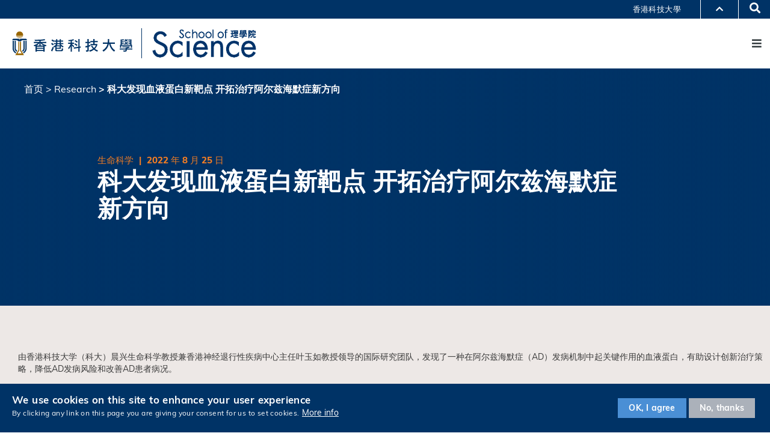

--- FILE ---
content_type: text/html; charset=UTF-8
request_url: https://science.hkust.edu.hk/zh-hans/research/hkust-scientists-identify-innovative-strategy-targeting-blood-protein-therapeutic
body_size: 17071
content:
<!DOCTYPE html>
<html lang="zh-hans" dir="ltr" prefix="content: http://purl.org/rss/1.0/modules/content/  dc: http://purl.org/dc/terms/  foaf: http://xmlns.com/foaf/0.1/  og: http://ogp.me/ns#  rdfs: http://www.w3.org/2000/01/rdf-schema#  schema: http://schema.org/  sioc: http://rdfs.org/sioc/ns#  sioct: http://rdfs.org/sioc/types#  skos: http://www.w3.org/2004/02/skos/core#  xsd: http://www.w3.org/2001/XMLSchema# ">
  <head>
    <meta charset="utf-8" />
<script async src="https://www.googletagmanager.com/gtag/js?id=UA-229962528-1"></script>
<script>window.dataLayer = window.dataLayer || [];function gtag(){dataLayer.push(arguments)};gtag("js", new Date());gtag("set", "developer_id.dMDhkMT", true);gtag("config", "UA-229962528-1", {"groups":"default","anonymize_ip":true,"page_placeholder":"PLACEHOLDER_page_path","allow_ad_personalization_signals":false});</script>
<meta name="Generator" content="Drupal 10 (https://www.drupal.org)" />
<meta name="MobileOptimized" content="width" />
<meta name="HandheldFriendly" content="true" />
<meta name="viewport" content="width=device-width, initial-scale=1.0" />
<style>div#sliding-popup, div#sliding-popup .eu-cookie-withdraw-banner, .eu-cookie-withdraw-tab {background: #0779bf} div#sliding-popup.eu-cookie-withdraw-wrapper { background: transparent; } #sliding-popup h1, #sliding-popup h2, #sliding-popup h3, #sliding-popup p, #sliding-popup label, #sliding-popup div, .eu-cookie-compliance-more-button, .eu-cookie-compliance-secondary-button, .eu-cookie-withdraw-tab { color: #ffffff;} .eu-cookie-withdraw-tab { border-color: #ffffff;}</style>
<meta name="format-detection" content="telephone=no" />
<link rel="icon" href="/themes/hkust_style_a/favicon.ico" type="image/vnd.microsoft.icon" />
<link rel="alternate" hreflang="en" href="https://science.hkust.edu.hk/research/hkust-scientists-identify-innovative-strategy-targeting-blood-protein-therapeutic" />
<link rel="alternate" hreflang="zh-hans" href="https://science.hkust.edu.hk/zh-hans/research/hkust-scientists-identify-innovative-strategy-targeting-blood-protein-therapeutic" />
<link rel="alternate" hreflang="zh-hant" href="https://science.hkust.edu.hk/zh-hant/research/hkust-scientists-identify-innovative-strategy-targeting-blood-protein-therapeutic" />
<link rel="canonical" href="https://science.hkust.edu.hk/zh-hans/research/hkust-scientists-identify-innovative-strategy-targeting-blood-protein-therapeutic" />
<link rel="shortlink" href="https://science.hkust.edu.hk/zh-hans/node/8032" />
<link href="https://science.hkust.edu.hk/sites/default/files/hkust_theme_configs/css/styles.css?1769009470" rel="stylesheet" />
<script src="https://science.hkust.edu.hk/sites/default/files/hkust_theme_configs/js/script.js?1769009470"></script>

    <title>科大发现血液蛋白新靶点 开拓治疗阿尔兹海默症新方向 | 理学院 - 香港科技大学</title>
    <link rel="stylesheet" media="all" href="/sites/default/files/css/css_KVNXtSyaFNACAufDSqXj-8iSJfKsS4-h62KGdmuwp48.css?delta=0&amp;language=zh-hans&amp;theme=hkust_style_a&amp;include=[base64]" />
<link rel="stylesheet" media="all" href="/sites/default/files/css/css_ZlbsxOpJZREdXoxRrquloaXKk8W-mmIM-gzdRBtz0fw.css?delta=1&amp;language=zh-hans&amp;theme=hkust_style_a&amp;include=[base64]" />
<link rel="stylesheet" media="print" href="/sites/default/files/css/css_hnNLe3pscFv0x-uXefuLXO7qwmwcX9OezIyVHlFcvoQ.css?delta=2&amp;language=zh-hans&amp;theme=hkust_style_a&amp;include=[base64]" />
<link rel="stylesheet" media="all" href="/sites/default/files/css/css_aavG1hcivRr8Xal-PsFvs4ES4g_SZ-MS8xW3NE9X1a0.css?delta=3&amp;language=zh-hans&amp;theme=hkust_style_a&amp;include=[base64]" />
<link rel="stylesheet" media="all" href="//cdnjs.cloudflare.com/ajax/libs/fancybox/3.5.7/jquery.fancybox.css" />
<link rel="stylesheet" media="all" href="//unpkg.com/swiper/swiper-bundle.min.css" />

    
  </head>
  <body class="path-node page-node-type-breakthrough-and-discovery">
        <a href="#main-content" class="visually-hidden focusable skip-link">
      跳转到主要内容
    </a>
    
      <div class="dialog-off-canvas-main-canvas" data-off-canvas-main-canvas>
    <div class="layout-container">

  <header role="banner">
    <div class="branding">
      <div class="wrapper">
          <div class="region region-header">
    <div id="block-hkustheaderblockaffiliate" class="block block-hkust-signature-affiliate block-header-block">
  <div class="wrapper">
  
    
  <div class="block-body " >
          <div class="drawer">
    <div class="drawer-wrapper">
        <div class="content-wrapper">
            <div class="content">
                <div class="more-about">更多科大概览</div>
                                <div class="row">
                                            <a href="https://www.ust.hk/zh-hans/news" class="page" target="_blank" rel="noreferrer">科大新闻</a>
                                            <a href="https://www.ust.hk/zh-hans/academics/list" class="page" target="_blank" rel="noreferrer">学术部门索引</a>
                                            <a href="https://www.ust.hk/zh-hans/lifehkust" class="page" target="_blank" rel="noreferrer">生活@科大</a>
                                            <a href="http://library.ust.hk/" class="page" target="_blank" rel="noreferrer">图书馆</a>
                                    </div>
                                <div class="row">
                                            <a href="https://www.ust.hk/zh-hans/map-directions" class="page" target="_blank" rel="noreferrer">校园地图及指南</a>
                                            <a href="https://hkustcareers.ust.hk" class="page" target="_blank" rel="noreferrer">工作@科大</a>
                                            <a href="https://facultyprofiles.ust.hk/" class="page" target="_blank" rel="noreferrer">教授简录</a>
                                            <a href="https://www.ust.hk/zh-hans/about" class="page" target="_blank" rel="noreferrer">认识科大</a>
                                    </div>
                                <!--<div class="row">
                    <a class="page" href="#" target="_blank">University News</a>
                    <a class="page" href="#" target="_blank">Academic Departments A-Z</a>
                    <a class="page" href="#" target="_blank">Life@HKUST</a>
                    <a class="page" href="#" target="_blank">Library</a>
                </div>
                <div class="row">
                    <a class="page" href="#" target="_blank">Map & Directions</a>
                    <a class="page" href="#" target="_blank">Jobs@HKUST</a>
                    <a class="page" href="#" target="_blank">Faculty Profile</a>
                    <a class="page" href="#" target="_blank">About HKUST</a>
                </div>-->
            </div>
        </div>
    </div>
</div>
<div class="header-data-pc fade-bg  ">
        <div id="header-desktop">
        <div class="site-header-content clearfix">
                        <div class="menu-top">
                <ul class="top-menu-list"><li class="top-item"><a  href="/zh-hans/contact-us"> 联络我们 </a></li><li class="top-item"><a  href="/zh-hans/sitemap/prospective-students"> 拟报读学生 </a></li><li class="top-item"><a target='_blank'  href="https://hkust.edu.hk/zh-hans/student"> 科大学生 </a></li><li class="top-item"><a target='_blank'  href="https://alum.ust.hk/"> 校友 </a></li><li class="top-item"><a target='_blank'  href="https://facultyprofiles.ust.hk/"> 教职员 </a></li></ul>
            </div>
                        <div class="right">
                                <div class="department-name">
                                            <a href="https://hkust.edu.hk/" target="_blank" rel="noreferrer">香港科技大學</a>
                                    </div>
                                <div class="drawer-toggle">
                    <i class="fa fa-chevron-up"></i>
                </div>
                <div class="search-font accessibility">
                    <a class="small-size size-small">A</a>
                    <a class="normal-size size-normal">A</a>
                    <a class="large-size size-large">A</a>
                </div>
                                <div class="switch-language">
                    <div class="ico-language"></div><i class="fa fa-caret-down" aria-hidden="true"></i>
                    <ul class="language">
                                                    <li><a href="/research/hkust-scientists-identify-innovative-strategy-targeting-blood-protein-therapeutic">Eng</a></li>
                                                    <li><a href="/zh-hant/research/hkust-scientists-identify-innovative-strategy-targeting-blood-protein-therapeutic">繁體</a></li>
                                                    <li><a href="/zh-hans/research/hkust-scientists-identify-innovative-strategy-targeting-blood-protein-therapeutic">简体</a></li>
                                            </ul>
                </div>
                            </div>
        </div>
    </div>

    
    <div id="main-menu">
        <div class="main-menu clearfix">
            <div class="site-profile">
                <div class="nav-right">
                                        <ul class="menu-lists"><li class="parent-item"><a href="/zh-hans/about" class="has-sub-menu"> 关于 </a><ul class="sub-menu"><li class="parent-item"><a href="/zh-hans/about/the_school" class="has-sub-menu"> 理学院 </a><ul class="sub-menu"><li class="sub-item"><a  href="/zh-hans/about/the_school"> 概览 </a></li><li class="sub-item"><a  href="/zh-hans/about/the_school?jumpto=msg_from_dean"> 院长的话 </a></li><li class="sub-item"><a  href="/zh-hans/about/the_school?jumpto=facts_and_figures"> 资料及数据 </a></li></ul></li><li class="sub-item"><a  href="/zh-hans/about/our_people"> 理学院教职员 </a></li><li class="sub-item"><a  href="/zh-hans/school_advisory_committee"> 顾问委员会 </a></li></ul></li><li class="parent-item"><a href="/zh-hans/academic_units" class="has-sub-menu"> 学术单位 </a><ul class="sub-menu"><li class="sub-item"><a  href="/zh-hans/academic_units/chemistry"> 化学系 </a></li><li class="sub-item"><a  href="/zh-hans/academic_units/life_science"> 生命科学部 </a></li><li class="sub-item"><a  href="/zh-hans/academic_units/mathematics"> 数学系 </a></li><li class="sub-item"><a  href="/zh-hans/academic_units/ocean_science"> 海洋科学系 </a></li><li class="sub-item"><a  href="/zh-hans/academic_units/physics"> 物理系 </a></li></ul></li><li class="parent-item"><a href="/zh-hans/academic_programs" class="has-sub-menu"> 学术课程 </a><ul class="sub-menu"><li class="parent-item"><a href="/zh-hans/academic_programs/undergrad_prog" class="has-sub-menu"> 本科生课程 </a><ul class="sub-menu"><li class="sub-item"><a  href="/zh-hans/academic_programs/undergrad_prog/about_ug"> 课程概览 </a></li><li class="sub-item"><a  href="/zh-hans/academic_programs/undergrad_prog/about_ug/admissions"> 入学 </a></li><li class="sub-item"><a  href="/zh-hans/academic_programs/undergrad_prog/academic_advising"> 学务辅导和增益课外活动 </a></li><li class="sub-item"><a  href="/zh-hans/academic_programs/undergrad_prog/students_alumni_sharing"> 本科生及校友分享 </a></li><li class="sub-item"><a  href="/zh-hans/academic_programs/undergrad_prog/faq"> 本科生课程常见问题 </a></li></ul></li><li class="parent-item"><a href="/zh-hans/academic_programs/postgrad_prog" class="has-sub-menu"> 研究生课程 </a><ul class="sub-menu"><li class="sub-item"><a  href="/zh-hans/academic_programs/postgrad_prog/taught_postgraduate"> 授课式研究生课程 </a></li><li class="sub-item"><a  href="/zh-hans/academic_programs/postgrad_prog/research_postgraduate"> 研究式研究生课程  </a></li><li class="sub-item"><a  href="/zh-hans/academic_programs/postgrad_prog/students_alumni_sharing"> 研究生及校友分享 </a></li><li class="sub-item"><a  href="/zh-hans/academic_programs/postgrad_prog/faq"> 研究生课程常见问题  </a></li></ul></li><li class="parent-item"><a href="/zh-hans/academic_programs/qa" class="has-sub-menu"> 质素保证 </a><ul class="sub-menu"><li class="sub-item"><a  href="/zh-hans/academic_programs/qa_at_HKUST"> 大学的质素保证机制 </a></li><li class="sub-item"><a  href="/zh-hans/academic_programs/qa_at_ssci"> 理学院的质素保证机制 </a></li></ul></li></ul></li><li class="parent-item"><a href="/zh-hans/research" class="has-sub-menu"> 科目研究 </a><ul class="sub-menu"><li class="parent-item"><a href="/zh-hans/research/strengths_n_projects" class="has-sub-menu"> 科研优势及项目 </a><ul class="sub-menu"><li class="sub-item"><a  href="/zh-hans/research/schemes/neuroscience"> 神经科学 </a></li><li class="sub-item"><a  href="/zh-hans/research/schemes/stem-cell-research"> 干细胞研究 </a></li><li class="sub-item"><a  href="/zh-hans/research/schemes/materials_chemistry"> 材料化学 </a></li><li class="sub-item"><a  href="/zh-hans/research/schemes/environmental-chemistry"> 环境化学 </a></li><li class="sub-item"><a  href="/zh-hans/research/schemes/drug-synthesis-and-development"> 药物合成与开发 </a></li><li class="sub-item"><a  href="/zh-hans/research/schemes/scientific_computing_and_data_science"> 科学计算与数据科学 </a></li><li class="sub-item"><a  href="/zh-hans/research/schemes/wave_functional_materials"> 波动功能材料 </a></li><li class="sub-item"><a  href="/zh-hans/research/schemes/quantum-science"> 量子科学 </a></li><li class="sub-item"><a  href="/zh-hans/research/schemes/ocean_science_and_technology"> 海洋与科技 </a></li></ul></li><li class="sub-item"><a  href="/zh-hans/research/research_units"> 科研单位 </a></li><li class="sub-item"><a  href="/zh-hans/research/scientific-breakthroughs-and-discoveries"> 科研发现 </a></li><li class="sub-item"><a  href="/zh-hans/research/interdisciplinary_collaboration"> 跨学科合作 </a></li><li class="sub-item"><a  href="/zh-hans/research/knowledge-transfer"> 知识转移 </a></li></ul></li><li class="parent-item"><a href="/zh-hans/news-center" class="has-sub-menu"> 理学院新闻 </a><ul class="sub-menu"><li class="sub-item"><a  href="/zh-hans/events"> 活动 </a></li><li class="sub-item"><a  href="/zh-hans/news-center"> 新闻 </a></li><li class="sub-item"><a  href="/zh-hans/publications"> 出版刊物 </a></li><li class="sub-item"><a  href="/zh-hans/honors_and_awards"> 荣誉及奖项 </a></li></ul></li></ul>
                                                                                <a href="#" class="search" name="search"><i class="fa fa-search" aria-hidden="true"></i><i class="fa fa-times" aria-hidden="true"></i><span class="visually-hidden">Search</span></a>
                                    </div>
                <div class="site-info">
                    <div class="site-logo">
                        <a href="https://www.ust.hk" target="_blank" rel="noreferrer">

                            <span class="visually-hidden">HKUST</span>
                            <span class="logo-normal">HKUST</span>
                            <span class="logo-white">HKUST</span>
                        </a>
                    </div>
                    <div class="school-name">
                            <a class="with-dept-logo" href="https://science.hkust.edu.hk/zh-hans">
                                <img src="/themes/hkust_style_a/images/school-name-logo.png" alt="DRUPAL PLATFORM 测试" width="0" height="0">
                            </a>
                    </div>
                </div>
            </div>
                        <div class="menu">
                            </div>
                    </div>
    </div>
</div>

<div class="header-data-mobile fade-bg clearfix">
    <div class="content clearfix">
        <div class="site-profile-wrapper">
            <div class="site-profile-content">
                <div id="header-mobile">
                    <div class="site-header-content clearfix">
                        <div class="search">
                                                        <div class="department-name">
                                                                    <a href="https://hkust.edu.hk/" target="_blank" rel="noreferrer">香港科技大學</a>
                                                            </div>
                                                        <div class="drawer-toggle">
                                <i class="fa fa-chevron-up"></i>
                            </div>
                            <div class="search-font accessibility">
                                                                                                                                                                <a href="#" class="search" name="search"><i class="fa fa-search" aria-hidden="true"></i><i class="fa fa-times" aria-hidden="true"></i><span class="visually-hidden">Search</span></a>
                                                            </div>
                        </div>
                    </div>
                </div>
                <div class="site-profile">
                    <div class="site-info">
                        <div class="site-logo">
                            <a href="https://www.ust.hk" rel="noreferrer">
                                <span class="visually-hidden">HKUST</span>
                                <span class="logo-normal">HKUST</span>
                                <span class="logo-white">HKUST</span>
                            </a>
                        </div>
                                                <div class="school-name">
                                <a class="with-dept-logo" href="https://science.hkust.edu.hk/zh-hans">
                                <img src="/themes/hkust_style_a/images/school-name-logo.png" alt="DRUPAL PLATFORM 测试" width="0" height="0">
                                </a>
                        </div>
                                            </div>
                    <div class="responsive-menu-toggle">
                        <a class="menus-bar" href="#" name="menus-bar">
                            <i class="fa fa-bars" aria-hidden="true"></i>
                            <span class="visually-hidden">Menu</span>
                        </a>
                    </div>
                </div>
            </div>
        </div>
        <div class="responsive-menu-wrapper">
            <div class="responsive-menu">
                <div class="scrollable-wrapper mCustomScrollbar">
                    <ul class="menu-lists">
                        <li><a class="parent-item has-sub-menu" href="/zh-hans/about"> 关于</a><span><i class="fa fa-caret-down" aria-hidden="true"></i></span><ul class="sub-menu"><li><a class="parent-item has-sub-menu" href="/zh-hans/about/the_school"> 理学院</a><span><i class="fa fa-caret-down" aria-hidden="true"></i></span><ul class="sub-menu"><li><a class="sub-item" href="/zh-hans/about/the_school"> 概览 </a></li><li><a class="sub-item" href="/zh-hans/about/the_school?jumpto=msg_from_dean"> 院长的话 </a></li><li><a class="sub-item" href="/zh-hans/about/the_school?jumpto=facts_and_figures"> 资料及数据 </a></li></ul></li><li><a class="sub-item" href="/zh-hans/about/our_people"> 理学院教职员 </a></li><li><a class="sub-item" href="/zh-hans/school_advisory_committee"> 顾问委员会 </a></li></ul></li><li><a class="parent-item has-sub-menu" href="/zh-hans/academic_units"> 学术单位</a><span><i class="fa fa-caret-down" aria-hidden="true"></i></span><ul class="sub-menu"><li><a class="sub-item" href="/zh-hans/academic_units/chemistry"> 化学系 </a></li><li><a class="sub-item" href="/zh-hans/academic_units/life_science"> 生命科学部 </a></li><li><a class="sub-item" href="/zh-hans/academic_units/mathematics"> 数学系 </a></li><li><a class="sub-item" href="/zh-hans/academic_units/ocean_science"> 海洋科学系 </a></li><li><a class="sub-item" href="/zh-hans/academic_units/physics"> 物理系 </a></li></ul></li><li><a class="parent-item has-sub-menu" href="/zh-hans/academic_programs"> 学术课程</a><span><i class="fa fa-caret-down" aria-hidden="true"></i></span><ul class="sub-menu"><li><a class="parent-item has-sub-menu" href="/zh-hans/academic_programs/undergrad_prog"> 本科生课程</a><span><i class="fa fa-caret-down" aria-hidden="true"></i></span><ul class="sub-menu"><li><a class="sub-item" href="/zh-hans/academic_programs/undergrad_prog/about_ug"> 课程概览 </a></li><li><a class="sub-item" href="/zh-hans/academic_programs/undergrad_prog/about_ug/admissions"> 入学 </a></li><li><a class="sub-item" href="/zh-hans/academic_programs/undergrad_prog/academic_advising"> 学务辅导和增益课外活动 </a></li><li><a class="sub-item" href="/zh-hans/academic_programs/undergrad_prog/students_alumni_sharing"> 本科生及校友分享 </a></li><li><a class="sub-item" href="/zh-hans/academic_programs/undergrad_prog/faq"> 本科生课程常见问题 </a></li></ul></li><li><a class="parent-item has-sub-menu" href="/zh-hans/academic_programs/postgrad_prog"> 研究生课程</a><span><i class="fa fa-caret-down" aria-hidden="true"></i></span><ul class="sub-menu"><li><a class="sub-item" href="/zh-hans/academic_programs/postgrad_prog/taught_postgraduate"> 授课式研究生课程 </a></li><li><a class="sub-item" href="/zh-hans/academic_programs/postgrad_prog/research_postgraduate"> 研究式研究生课程  </a></li><li><a class="sub-item" href="/zh-hans/academic_programs/postgrad_prog/students_alumni_sharing"> 研究生及校友分享 </a></li><li><a class="sub-item" href="/zh-hans/academic_programs/postgrad_prog/faq"> 研究生课程常见问题  </a></li></ul></li><li><a class="parent-item has-sub-menu" href="/zh-hans/academic_programs/qa"> 质素保证</a><span><i class="fa fa-caret-down" aria-hidden="true"></i></span><ul class="sub-menu"><li><a class="sub-item" href="/zh-hans/academic_programs/qa_at_HKUST"> 大学的质素保证机制 </a></li><li><a class="sub-item" href="/zh-hans/academic_programs/qa_at_ssci"> 理学院的质素保证机制 </a></li></ul></li></ul></li><li><a class="parent-item has-sub-menu" href="/zh-hans/research"> 科目研究</a><span><i class="fa fa-caret-down" aria-hidden="true"></i></span><ul class="sub-menu"><li><a class="parent-item has-sub-menu" href="/zh-hans/research/strengths_n_projects"> 科研优势及项目</a><span><i class="fa fa-caret-down" aria-hidden="true"></i></span><ul class="sub-menu"><li><a class="sub-item" href="/zh-hans/research/schemes/neuroscience"> 神经科学 </a></li><li><a class="sub-item" href="/zh-hans/research/schemes/stem-cell-research"> 干细胞研究 </a></li><li><a class="sub-item" href="/zh-hans/research/schemes/materials_chemistry"> 材料化学 </a></li><li><a class="sub-item" href="/zh-hans/research/schemes/environmental-chemistry"> 环境化学 </a></li><li><a class="sub-item" href="/zh-hans/research/schemes/drug-synthesis-and-development"> 药物合成与开发 </a></li><li><a class="sub-item" href="/zh-hans/research/schemes/scientific_computing_and_data_science"> 科学计算与数据科学 </a></li><li><a class="sub-item" href="/zh-hans/research/schemes/wave_functional_materials"> 波动功能材料 </a></li><li><a class="sub-item" href="/zh-hans/research/schemes/quantum-science"> 量子科学 </a></li><li><a class="sub-item" href="/zh-hans/research/schemes/ocean_science_and_technology"> 海洋与科技 </a></li></ul></li><li><a class="sub-item" href="/zh-hans/research/research_units"> 科研单位 </a></li><li><a class="sub-item" href="/zh-hans/research/scientific-breakthroughs-and-discoveries"> 科研发现 </a></li><li><a class="sub-item" href="/zh-hans/research/interdisciplinary_collaboration"> 跨学科合作 </a></li><li><a class="sub-item" href="/zh-hans/research/knowledge-transfer"> 知识转移 </a></li></ul></li><li><a class="parent-item has-sub-menu" href="/zh-hans/news-center"> 理学院新闻</a><span><i class="fa fa-caret-down" aria-hidden="true"></i></span><ul class="sub-menu"><li><a class="sub-item" href="/zh-hans/events"> 活动 </a></li><li><a class="sub-item" href="/zh-hans/news-center"> 新闻 </a></li><li><a class="sub-item" href="/zh-hans/publications"> 出版刊物 </a></li><li><a class="sub-item" href="/zh-hans/honors_and_awards"> 荣誉及奖项 </a></li></ul></li>
                        <li class="top-menu-normal"><a href="/zh-hans/contact-us">联络我们</a></li><li class="top-menu-normal"><a href="/zh-hans/sitemap/prospective-students">拟报读学生</a></li><li class="top-menu-normal"><a href="https://hkust.edu.hk/zh-hans/student">科大学生</a></li><li class="top-menu-normal"><a href="https://alum.ust.hk/">校友</a></li><li class="top-menu-normal"><a href="https://facultyprofiles.ust.hk/">教职员</a></li>
                        <li class="school-name">
                                <a href="https://hkust.edu.hk/" target="_blank">
                                <img src="/themes/hkust_style_a/images/school-name-logo.png" alt="DRUPAL PLATFORM 测试" width="0" height="0">
                                </a>
                        </li>

                                                <!--<li class="top-menu-normal">
                            <a href="#">Visit</a>
                            <a href="#">Giving</a>
                            <a href="#">Alumni</a>
                            <a href="#">Events</a>
                        </li>-->

                                                                        <div class="tools clearfix">
                                                                                  <div class="switch-language">
                                                                    <a href="/research/hkust-scientists-identify-innovative-strategy-targeting-blood-protein-therapeutic">Eng</a>
                                                                    <a href="/zh-hant/research/hkust-scientists-identify-innovative-strategy-targeting-blood-protein-therapeutic">繁體</a>
                                                                    <a href="/zh-hans/research/hkust-scientists-identify-innovative-strategy-targeting-blood-protein-therapeutic">简体</a>
                                                            </div>
                                                                              </div>
                    </ul>
                </div>
            </div>
        </div>
    </div>
</div>

<div class="search-layer">
    <div class="search-layer-wrapper">
        <form class="hkust-signature-affiliate-search-form" data-drupal-selector="hkust-signature-affiliate-search-form" action="/zh-hans" method="post" id="hkust-signature-affiliate-search-form" accept-charset="UTF-8">
  <div class="js-form-item form-item js-form-type-textfield form-type-textfield js-form-item-keywords form-item-keywords form-no-label">
        <input data-drupal-selector="edit-keywords" type="text" id="edit-keywords" name="keywords" value="" size="60" maxlength="128" class="form-text form-control" placeholder="请输入搜寻项目" />

        </div>
<input autocomplete="off" data-drupal-selector="form-cxm-8l54gowthmbyzriiygcze7tsg2igd96shluipfq" type="hidden" name="form_build_id" value="form-cXm-8l54GoWtHmbyzRiIyGCze7Tsg2igd96shLUipFQ" class="form-control" />
<input data-drupal-selector="edit-hkust-signature-affiliate-search-form" type="hidden" name="form_id" value="hkust_signature_affiliate_search_form" class="form-control" />
<div data-drupal-selector="edit-actions" class="form-actions js-form-wrapper form-wrapper" id="edit-actions"><input data-drupal-selector="edit-submit" type="submit" id="edit-submit" name="op" value="搜寻" class="button js-form-submit form-submit form-control" />
</div>

</form>

    </div>
    <div class="search-layer-overlay"></div>
</div>

      </div>
  </div>
</div>
<div id="rhm-navigation-dropdown">
  <div class="rhm-container rhm-container--left-margin rhm-navigation-dropdown">
        <nav>
              <div class="rhm-navigation-dropdown__container 关于 About" data-route="/zh-hans/about">
                      <ul class="rhm-navigation-dropdown__col rhm-navigation-dropdown__col--main">
                              <li class="rhm-navigation-dropdown__col__item" data-idsub1="/zh-hans/about/the_school">
                  <a class="rhm-navigation-dropdown__col__link" href="/zh-hans/about/the_school">理学院</a>
                </li>
                              <li class="rhm-navigation-dropdown__col__item" data-idsub1="/zh-hans/about/our_people">
                  <a class="rhm-navigation-dropdown__col__link" href="/zh-hans/about/our_people">理学院教职员</a>
                </li>
                              <li class="rhm-navigation-dropdown__col__item" data-idsub1="/zh-hans/school_advisory_committee">
                  <a class="rhm-navigation-dropdown__col__link" href="/zh-hans/school_advisory_committee">顾问委员会</a>
                </li>
                          </ul>

                          <ul class="rhm-navigation-dropdown__col rhm-navigation-dropdown__col--sub1">
                                                                        <li style=" "
                        class="rhm-navigation-dropdown__col__item /zh-hans/about/the_school" data-idsub1="/zh-hans/about/the_school"
                        data-idsub2="/zh-hans/about/the_school">
                      <a
                        class="rhm-navigation-dropdown__col__link rhm-navigation-dropdown__col__link--sub-link"
                        href="/zh-hans/about/the_school"><span class="sub-link-text">概览</span></a>
                    </li>
                                      <li style=" "
                        class="rhm-navigation-dropdown__col__item /zh-hans/about/the_school" data-idsub1="/zh-hans/about/the_school"
                        data-idsub2="/zh-hans/about/the_school?jumpto=msg_from_dean">
                      <a
                        class="rhm-navigation-dropdown__col__link rhm-navigation-dropdown__col__link--sub-link"
                        href="/zh-hans/about/the_school?jumpto=msg_from_dean"><span class="sub-link-text">院长的话</span></a>
                    </li>
                                      <li style=" "
                        class="rhm-navigation-dropdown__col__item /zh-hans/about/the_school" data-idsub1="/zh-hans/about/the_school"
                        data-idsub2="/zh-hans/about/the_school?jumpto=facts_and_figures">
                      <a
                        class="rhm-navigation-dropdown__col__link rhm-navigation-dropdown__col__link--sub-link"
                        href="/zh-hans/about/the_school?jumpto=facts_and_figures"><span class="sub-link-text">资料及数据</span></a>
                    </li>
                                                                                                                                                        </ul>

              <ul class="rhm-navigation-dropdown__col rhm-navigation-dropdown__col--sub2">
                                                                                                                                                                                                                                                                                                                                                                        </ul>

            


                  </div>
              <div class="rhm-navigation-dropdown__container 学术单位 Academic Units" data-route="/zh-hans/academic_units">
                      <ul class="rhm-navigation-dropdown__col rhm-navigation-dropdown__col--main">
                              <li class="rhm-navigation-dropdown__col__item" data-idsub1="/zh-hans/academic_units/chemistry">
                  <a class="rhm-navigation-dropdown__col__link" href="/zh-hans/academic_units/chemistry">化学系</a>
                </li>
                              <li class="rhm-navigation-dropdown__col__item" data-idsub1="/zh-hans/academic_units/life_science">
                  <a class="rhm-navigation-dropdown__col__link" href="/zh-hans/academic_units/life_science">生命科学部</a>
                </li>
                              <li class="rhm-navigation-dropdown__col__item" data-idsub1="/zh-hans/academic_units/mathematics">
                  <a class="rhm-navigation-dropdown__col__link" href="/zh-hans/academic_units/mathematics">数学系</a>
                </li>
                              <li class="rhm-navigation-dropdown__col__item" data-idsub1="/zh-hans/academic_units/ocean_science">
                  <a class="rhm-navigation-dropdown__col__link" href="/zh-hans/academic_units/ocean_science">海洋科学系</a>
                </li>
                              <li class="rhm-navigation-dropdown__col__item" data-idsub1="/zh-hans/academic_units/physics">
                  <a class="rhm-navigation-dropdown__col__link" href="/zh-hans/academic_units/physics">物理系</a>
                </li>
                          </ul>

                          <ul class="rhm-navigation-dropdown__col rhm-navigation-dropdown__col--sub1">
                                                                                                                                                                                                                                                                                                  </ul>

              <ul class="rhm-navigation-dropdown__col rhm-navigation-dropdown__col--sub2">
                                                                                                                                                                                                                                                                                                  </ul>

            


                  </div>
              <div class="rhm-navigation-dropdown__container 学术课程 Programs" data-route="/zh-hans/academic_programs">
                      <ul class="rhm-navigation-dropdown__col rhm-navigation-dropdown__col--main">
                              <li class="rhm-navigation-dropdown__col__item" data-idsub1="/zh-hans/academic_programs/undergrad_prog">
                  <a class="rhm-navigation-dropdown__col__link" href="/zh-hans/academic_programs/undergrad_prog">本科生课程</a>
                </li>
                              <li class="rhm-navigation-dropdown__col__item" data-idsub1="/zh-hans/academic_programs/postgrad_prog">
                  <a class="rhm-navigation-dropdown__col__link" href="/zh-hans/academic_programs/postgrad_prog">研究生课程</a>
                </li>
                              <li class="rhm-navigation-dropdown__col__item" data-idsub1="/zh-hans/academic_programs/qa">
                  <a class="rhm-navigation-dropdown__col__link" href="/zh-hans/academic_programs/qa">质素保证</a>
                </li>
                          </ul>

                          <ul class="rhm-navigation-dropdown__col rhm-navigation-dropdown__col--sub1">
                                                                        <li style=" "
                        class="rhm-navigation-dropdown__col__item /zh-hans/academic_programs/undergrad_prog" data-idsub1="/zh-hans/academic_programs/undergrad_prog"
                        data-idsub2="/zh-hans/academic_programs/undergrad_prog/about_ug">
                      <a
                        class="rhm-navigation-dropdown__col__link rhm-navigation-dropdown__col__link--sub-link"
                        href="/zh-hans/academic_programs/undergrad_prog/about_ug"><span class="sub-link-text">课程概览</span></a>
                    </li>
                                      <li style=" "
                        class="rhm-navigation-dropdown__col__item /zh-hans/academic_programs/undergrad_prog" data-idsub1="/zh-hans/academic_programs/undergrad_prog"
                        data-idsub2="/zh-hans/academic_programs/undergrad_prog/about_ug/admissions">
                      <a
                        class="rhm-navigation-dropdown__col__link rhm-navigation-dropdown__col__link--sub-link"
                        href="/zh-hans/academic_programs/undergrad_prog/about_ug/admissions"><span class="sub-link-text">入学</span></a>
                    </li>
                                      <li style=" "
                        class="rhm-navigation-dropdown__col__item /zh-hans/academic_programs/undergrad_prog" data-idsub1="/zh-hans/academic_programs/undergrad_prog"
                        data-idsub2="/zh-hans/academic_programs/undergrad_prog/academic_advising">
                      <a
                        class="rhm-navigation-dropdown__col__link rhm-navigation-dropdown__col__link--sub-link"
                        href="/zh-hans/academic_programs/undergrad_prog/academic_advising"><span class="sub-link-text">学务辅导和增益课外活动</span></a>
                    </li>
                                      <li style=" "
                        class="rhm-navigation-dropdown__col__item /zh-hans/academic_programs/undergrad_prog" data-idsub1="/zh-hans/academic_programs/undergrad_prog"
                        data-idsub2="/zh-hans/academic_programs/undergrad_prog/students_alumni_sharing">
                      <a
                        class="rhm-navigation-dropdown__col__link rhm-navigation-dropdown__col__link--sub-link"
                        href="/zh-hans/academic_programs/undergrad_prog/students_alumni_sharing"><span class="sub-link-text">本科生及校友分享</span></a>
                    </li>
                                      <li style=" "
                        class="rhm-navigation-dropdown__col__item /zh-hans/academic_programs/undergrad_prog" data-idsub1="/zh-hans/academic_programs/undergrad_prog"
                        data-idsub2="/zh-hans/academic_programs/undergrad_prog/faq">
                      <a
                        class="rhm-navigation-dropdown__col__link rhm-navigation-dropdown__col__link--sub-link"
                        href="/zh-hans/academic_programs/undergrad_prog/faq"><span class="sub-link-text">本科生课程常见问题</span></a>
                    </li>
                                                                                          <li style=" display: none"
                        class="rhm-navigation-dropdown__col__item /zh-hans/academic_programs/postgrad_prog" data-idsub1="/zh-hans/academic_programs/postgrad_prog"
                        data-idsub2="/zh-hans/academic_programs/postgrad_prog/taught_postgraduate">
                      <a
                        class="rhm-navigation-dropdown__col__link rhm-navigation-dropdown__col__link--sub-link"
                        href="/zh-hans/academic_programs/postgrad_prog/taught_postgraduate"><span class="sub-link-text">授课式研究生课程</span></a>
                    </li>
                                      <li style=" display: none"
                        class="rhm-navigation-dropdown__col__item /zh-hans/academic_programs/postgrad_prog" data-idsub1="/zh-hans/academic_programs/postgrad_prog"
                        data-idsub2="/zh-hans/academic_programs/postgrad_prog/research_postgraduate">
                      <a
                        class="rhm-navigation-dropdown__col__link rhm-navigation-dropdown__col__link--sub-link"
                        href="/zh-hans/academic_programs/postgrad_prog/research_postgraduate"><span class="sub-link-text">研究式研究生课程 </span></a>
                    </li>
                                      <li style=" display: none"
                        class="rhm-navigation-dropdown__col__item /zh-hans/academic_programs/postgrad_prog" data-idsub1="/zh-hans/academic_programs/postgrad_prog"
                        data-idsub2="/zh-hans/academic_programs/postgrad_prog/students_alumni_sharing">
                      <a
                        class="rhm-navigation-dropdown__col__link rhm-navigation-dropdown__col__link--sub-link"
                        href="/zh-hans/academic_programs/postgrad_prog/students_alumni_sharing"><span class="sub-link-text">研究生及校友分享</span></a>
                    </li>
                                      <li style=" display: none"
                        class="rhm-navigation-dropdown__col__item /zh-hans/academic_programs/postgrad_prog" data-idsub1="/zh-hans/academic_programs/postgrad_prog"
                        data-idsub2="/zh-hans/academic_programs/postgrad_prog/faq">
                      <a
                        class="rhm-navigation-dropdown__col__link rhm-navigation-dropdown__col__link--sub-link"
                        href="/zh-hans/academic_programs/postgrad_prog/faq"><span class="sub-link-text">研究生课程常见问题 </span></a>
                    </li>
                                                                                          <li style=" display: none"
                        class="rhm-navigation-dropdown__col__item /zh-hans/academic_programs/qa" data-idsub1="/zh-hans/academic_programs/qa"
                        data-idsub2="/zh-hans/academic_programs/qa_at_HKUST">
                      <a
                        class="rhm-navigation-dropdown__col__link rhm-navigation-dropdown__col__link--sub-link"
                        href="/zh-hans/academic_programs/qa_at_HKUST"><span class="sub-link-text">大学的质素保证机制</span></a>
                    </li>
                                      <li style=" display: none"
                        class="rhm-navigation-dropdown__col__item /zh-hans/academic_programs/qa" data-idsub1="/zh-hans/academic_programs/qa"
                        data-idsub2="/zh-hans/academic_programs/qa_at_ssci">
                      <a
                        class="rhm-navigation-dropdown__col__link rhm-navigation-dropdown__col__link--sub-link"
                        href="/zh-hans/academic_programs/qa_at_ssci"><span class="sub-link-text">理学院的质素保证机制</span></a>
                    </li>
                                                </ul>

              <ul class="rhm-navigation-dropdown__col rhm-navigation-dropdown__col--sub2">
                                                                                                                                                                                                                                                                                                                                                                                                                                                                                                                                                                                                                                                                                                                                                                                                                                                        </ul>

            


                  </div>
              <div class="rhm-navigation-dropdown__container 科目研究 Research" data-route="/zh-hans/research">
                      <ul class="rhm-navigation-dropdown__col rhm-navigation-dropdown__col--main">
                              <li class="rhm-navigation-dropdown__col__item" data-idsub1="/zh-hans/research/strengths_n_projects">
                  <a class="rhm-navigation-dropdown__col__link" href="/zh-hans/research/strengths_n_projects">科研优势及项目</a>
                </li>
                              <li class="rhm-navigation-dropdown__col__item" data-idsub1="/zh-hans/research/research_units">
                  <a class="rhm-navigation-dropdown__col__link" href="/zh-hans/research/research_units">科研单位</a>
                </li>
                              <li class="rhm-navigation-dropdown__col__item" data-idsub1="/zh-hans/research/scientific-breakthroughs-and-discoveries">
                  <a class="rhm-navigation-dropdown__col__link" href="/zh-hans/research/scientific-breakthroughs-and-discoveries">科研发现</a>
                </li>
                              <li class="rhm-navigation-dropdown__col__item" data-idsub1="/zh-hans/research/interdisciplinary_collaboration">
                  <a class="rhm-navigation-dropdown__col__link" href="/zh-hans/research/interdisciplinary_collaboration">跨学科合作</a>
                </li>
                              <li class="rhm-navigation-dropdown__col__item" data-idsub1="/zh-hans/research/knowledge-transfer">
                  <a class="rhm-navigation-dropdown__col__link" href="/zh-hans/research/knowledge-transfer">知识转移</a>
                </li>
                          </ul>

                          <ul class="rhm-navigation-dropdown__col rhm-navigation-dropdown__col--sub1">
                                                                        <li style=" "
                        class="rhm-navigation-dropdown__col__item /zh-hans/research/strengths_n_projects" data-idsub1="/zh-hans/research/strengths_n_projects"
                        data-idsub2="/zh-hans/research/schemes/neuroscience">
                      <a
                        class="rhm-navigation-dropdown__col__link rhm-navigation-dropdown__col__link--sub-link"
                        href="/zh-hans/research/schemes/neuroscience"><span class="sub-link-text">神经科学</span></a>
                    </li>
                                      <li style=" "
                        class="rhm-navigation-dropdown__col__item /zh-hans/research/strengths_n_projects" data-idsub1="/zh-hans/research/strengths_n_projects"
                        data-idsub2="/zh-hans/research/schemes/stem-cell-research">
                      <a
                        class="rhm-navigation-dropdown__col__link rhm-navigation-dropdown__col__link--sub-link"
                        href="/zh-hans/research/schemes/stem-cell-research"><span class="sub-link-text">干细胞研究</span></a>
                    </li>
                                      <li style=" "
                        class="rhm-navigation-dropdown__col__item /zh-hans/research/strengths_n_projects" data-idsub1="/zh-hans/research/strengths_n_projects"
                        data-idsub2="/zh-hans/research/schemes/materials_chemistry">
                      <a
                        class="rhm-navigation-dropdown__col__link rhm-navigation-dropdown__col__link--sub-link"
                        href="/zh-hans/research/schemes/materials_chemistry"><span class="sub-link-text">材料化学</span></a>
                    </li>
                                      <li style=" "
                        class="rhm-navigation-dropdown__col__item /zh-hans/research/strengths_n_projects" data-idsub1="/zh-hans/research/strengths_n_projects"
                        data-idsub2="/zh-hans/research/schemes/environmental-chemistry">
                      <a
                        class="rhm-navigation-dropdown__col__link rhm-navigation-dropdown__col__link--sub-link"
                        href="/zh-hans/research/schemes/environmental-chemistry"><span class="sub-link-text">环境化学</span></a>
                    </li>
                                      <li style=" "
                        class="rhm-navigation-dropdown__col__item /zh-hans/research/strengths_n_projects" data-idsub1="/zh-hans/research/strengths_n_projects"
                        data-idsub2="/zh-hans/research/schemes/drug-synthesis-and-development">
                      <a
                        class="rhm-navigation-dropdown__col__link rhm-navigation-dropdown__col__link--sub-link"
                        href="/zh-hans/research/schemes/drug-synthesis-and-development"><span class="sub-link-text">药物合成与开发</span></a>
                    </li>
                                      <li style=" "
                        class="rhm-navigation-dropdown__col__item /zh-hans/research/strengths_n_projects" data-idsub1="/zh-hans/research/strengths_n_projects"
                        data-idsub2="/zh-hans/research/schemes/scientific_computing_and_data_science">
                      <a
                        class="rhm-navigation-dropdown__col__link rhm-navigation-dropdown__col__link--sub-link"
                        href="/zh-hans/research/schemes/scientific_computing_and_data_science"><span class="sub-link-text">科学计算与数据科学</span></a>
                    </li>
                                      <li style=" "
                        class="rhm-navigation-dropdown__col__item /zh-hans/research/strengths_n_projects" data-idsub1="/zh-hans/research/strengths_n_projects"
                        data-idsub2="/zh-hans/research/schemes/wave_functional_materials">
                      <a
                        class="rhm-navigation-dropdown__col__link rhm-navigation-dropdown__col__link--sub-link"
                        href="/zh-hans/research/schemes/wave_functional_materials"><span class="sub-link-text">波动功能材料</span></a>
                    </li>
                                      <li style=" "
                        class="rhm-navigation-dropdown__col__item /zh-hans/research/strengths_n_projects" data-idsub1="/zh-hans/research/strengths_n_projects"
                        data-idsub2="/zh-hans/research/schemes/quantum-science">
                      <a
                        class="rhm-navigation-dropdown__col__link rhm-navigation-dropdown__col__link--sub-link"
                        href="/zh-hans/research/schemes/quantum-science"><span class="sub-link-text">量子科学</span></a>
                    </li>
                                      <li style=" "
                        class="rhm-navigation-dropdown__col__item /zh-hans/research/strengths_n_projects" data-idsub1="/zh-hans/research/strengths_n_projects"
                        data-idsub2="/zh-hans/research/schemes/ocean_science_and_technology">
                      <a
                        class="rhm-navigation-dropdown__col__link rhm-navigation-dropdown__col__link--sub-link"
                        href="/zh-hans/research/schemes/ocean_science_and_technology"><span class="sub-link-text">海洋与科技</span></a>
                    </li>
                                                                                                                                                                                                                                                                </ul>

              <ul class="rhm-navigation-dropdown__col rhm-navigation-dropdown__col--sub2">
                                                                                                                                                                                                                                                                                                                                                                                                                                                                                                                                                                                                                                                                                                                                                                                                                                            </ul>

            


                  </div>
              <div class="rhm-navigation-dropdown__container 理学院新闻 News Center" data-route="/zh-hans/news-center">
                      <ul class="rhm-navigation-dropdown__col rhm-navigation-dropdown__col--main">
                              <li class="rhm-navigation-dropdown__col__item" data-idsub1="/zh-hans/events">
                  <a class="rhm-navigation-dropdown__col__link" href="/zh-hans/events">活动</a>
                </li>
                              <li class="rhm-navigation-dropdown__col__item" data-idsub1="/zh-hans/news-center">
                  <a class="rhm-navigation-dropdown__col__link" href="/zh-hans/news-center">新闻</a>
                </li>
                              <li class="rhm-navigation-dropdown__col__item" data-idsub1="/zh-hans/publications">
                  <a class="rhm-navigation-dropdown__col__link" href="/zh-hans/publications">出版刊物</a>
                </li>
                              <li class="rhm-navigation-dropdown__col__item" data-idsub1="/zh-hans/honors_and_awards">
                  <a class="rhm-navigation-dropdown__col__link" href="/zh-hans/honors_and_awards">荣誉及奖项</a>
                </li>
                          </ul>

                          <ul class="rhm-navigation-dropdown__col rhm-navigation-dropdown__col--sub1">
                                                                                                                                                                                                                                              </ul>

              <ul class="rhm-navigation-dropdown__col rhm-navigation-dropdown__col--sub2">
                                                                                                                                                                                                                                              </ul>

            


                  </div>
          </nav>
  </div>
</div>




  </div>

        <div class="region-split region-header page-container">
          <div class="col">
          
          </div>
          <div class="col">
          
          </div>
        </div>
      </div>
    </div>
    
      </header>

  

  <div class="region region-breadcrumb">
    <div class="page-container">
      <div id="block-breadcrumbs" class="block block-system block-system-breadcrumb-block">
  <div class="wrapper">
  
    
  <div class="block-body " >
            <nav class="breadcrumb" role="navigation" aria-labelledby="system-breadcrumb">
    <h2 id="system-breadcrumb" class="visually-hidden">面包屑</h2>
    <ol>
          <li>
                  <a href="/zh-hans">首页</a>
              </li>
          <li>
                  <a href="/zh-hans/research">Research</a>
              </li>
          <li>
                  科大发现血液蛋白新靶点 开拓治疗阿尔兹海默症新方向
              </li>
        </ol>
  </nav>

      </div>
  </div>
</div>

    </div>
  </div>


  

  

  <main role="main">
    <a id="main-content" tabindex="-1"></a>
    
    <div class="layout-content">
      
          
  <div class="region region-content fixed-width">
    <div data-drupal-messages-fallback class="hidden"></div>


	<div data-history-node-id="8032" about="/zh-hans/research/hkust-scientists-identify-innovative-strategy-targeting-blood-protein-therapeutic" class="node breakthrough-and-discovery">
  <div class="top-banner-area" id="about-ug-area-1">
    <div class="banner-wrapper banner-wrapper--re"
         style="background-image: linear-gradient(90deg, #003366 0%, rgba(0, 51, 102, 0.236) 76.4%, #003366 100%), url('')">
      <!-- Where banner img locate, outside margin would be solid color -->
      <div
        class="main-title-wrapper rhm-container rhm-container--left-padding">
        <!-- Where banner text locate, outside margin no text -->
        <div class="research-info">
          <span class="research-info__category">
                          生命科学
          </span>
          <span class="research-info__separator"> | </span>
          <span class="research-info__date">
            2022 年 8 月 25 日
          </span>
        </div>

        <div class="main-title banner-text banner-text--breakthrough-inner">科大发现血液蛋白新靶点 开拓治疗阿尔兹海默症新方向</div>
              </div>
    </div>
  </div>

  <div class="area--light bd-container" id="breakthrough-and-discovery-area-2">
    <div class="intro-wrapper rhm-container rhm-container--body">
      <div class="intro-content intro-content--full"><p>由香港科技大学（科大）晨兴生命科学教授兼香港神经退行性疾病中心主任叶玉如教授领导的国际研究团队，发现了一种在阿尔兹海默症（AD）发病机制中起关键作用的血液蛋白，有助设计创新治疗策略，降低AD发病风险和改善AD患者病况。<br />
<br />
目前，AD是一种不可逆转的疾病，且没有有效治疗方法，正影响全球逾5000万人口。其中一个关键障碍是，此病症的致病机制复杂且有许多未知之处，可用于开发药物的有效靶点很少。早前有研究发现，AD患者大脑中的免疫细胞（小胶质细胞），无法有效清除有害的淀粉样蛋白斑（Aβ），导致神经细胞功能失调，引起记忆丧失和认知障碍。至于排毒障碍的原因还有待深入探索。</p>

<p>近日，叶教授领导的研究团队发现，血液中的可溶性ST2（sST2）蛋白在抑制小胶质细胞的Aβ清除起着关键作用。随着年龄增长，血液和大脑中sST2蛋白含量的增加会扰乱细胞因子白介素33（IL-33）的功效，降低小胶质细胞清除Aβ的能力，导致Aβ累积。研究团队于较早前已经发现IL-33在大脑中能够促进小胶质细胞对Aβ的清除，从而起到有益的功效。而是次团队进一步发现，降低体内sST2含量则有助防护AD，以及改善AD相关病理。</p>

<p>同时，研究团队还发现，sST2蛋白水平受遗传因素影响。其中，带有rs1921622基因变异的人士即使在年龄增长时，其血液和大脑中的sST2蛋白含量依旧会处于相对较低水平，因而罹患AD的风险亦较低。这种情况在带有APOE4 基因突变的女性中尤为明显（APOE4是AD的最强遗传风险因素）。根据团队所做的脑部尸检研究，带有rs1921622基因变异的人士在罹患AD时病理特征较为轻度， 即Aβ斑块沉积较少，反映其大脑中的小胶质细胞可以更有效地清除Aβ。</p>

<p>综合而言，这些重要发现揭示降低sST2蛋白水平可以是治疗AD的一种方法，有助研发创新治疗策略。该创新策略只须调控血液中的蛋白，与其他针对大脑的AD治疗策略相比，更简单更安全，亦为带有APOE4基因突变的女性等高危人群带来希望。据统计，带有APOE4基因突变的女性，在AD患者中占25%至50%，她们罹患AD风险更高，发病后症状更严重。</p>

<p>叶教授说：「是次研究进一步提高了我们对AD发病机制的理解，并为AD新药开发提供了重要靶点。由此可见，精准医学对于治疗这种多因素导致的复杂疾病至关重要。下一步工作是开发针对 sST2 的临床干预措施，评估其在预防和治疗AD方面的可行性，特别是带有APOE4基因突变、发病风险较高的女性。」</p>

<p>这项研究获香港特区政府的InnoHK计划支持，并由科大、伦敦大学学院和史丹福大学研究团队，以及威尔斯亲王医院、墨尔本大学和伊迪斯科文大学的临床专家合作进行。研究成果近日刊载于国际权威科学期刊《自然-衰老》，并在Alzforum等关注AD 研究的学术交流平台引发热议。</p>

<p><img alt="Prof. Nancy IP (first row second right) and her research team members." data-entity-type="" data-entity-uuid="" height="371" src="https://hkust.edu.hk/sites/default/files/2022-08/group%20photo%20%28small%29_0.jpg" width="556" /></p>

<h6>叶教授(前排右二)与她的研究团队成员。</h6>

<p><img alt="photo 14" data-entity-type="" data-entity-uuid="" height="371" src="/sites/default/files/2022-11/figure.jpg" width="556" /></p>

<h6>该图显示在AD患者大脑中，高浓度sST2是如何抑制小胶质细胞清除Aβ的功能：血液中的 sST2蛋白进入大脑(1)。sST2作为诱饵受体，可以与IL-33结合，阻断小胶质细胞中正常的IL-33信号传导(2)，从而降低小胶质细胞清除Aβ的能力(3)，导致Aβ斑块聚集(4)。</h6>
</div>
    </div>
    <div class="rhm-container rhm-container--body breakthrough-and-discovery__view">
      <div class="breakthrough-and-discovery__title">
        科研发现
      </div>
      <div>
        <div class="views-element-container"><div class="view view-breakthrough-and-discovery-block view-id-breakthrough_and_discovery_block view-display-id-related_bd js-view-dom-id-f271b5399487c53b50b6aa16406af93984ce52b32c23924e4e4e9a5b60214f49">
  
    
      
      <div class="view-content">
          <div class="views-row">
    <div class="views-field views-field-nothing"><span class="field-content">
<div class="view-image desktop">
  

<figure role="group">
  <img loading="lazy" src="/sites/default/files/styles/breakthrough_and_discovery_thumbnail/public/2023-12/Port_of_Prof_Qing_Chen_P20008_01_006_0.jpg?itok=w0rBAcSK" width="3761" height="2436" alt="(From left) Prof. Chen Qing and his research group members Dr. Li Liangyu (postdoctoral fellow) and Xiao Diwen (PhD student) at the lab of HKUST Energy Institute. On the lab bench is a set-up for fabricating the nanoporous zinc metal electrode." typeof="Image" class="image-style-breakthrough-and-discovery-thumbnail" />


</figure>
</div>
<div class="view-image mobile">
  

<figure role="group">
  <img loading="lazy" src="/sites/default/files/styles/breakthrough_and_discovery_mobile_thumbnail/public/2023-12/Port_of_Prof_Qing_Chen_P20008_01_006_0.jpg?itok=Fh0Bny6j" width="3761" height="2436" alt="(From left) Prof. Chen Qing and his research group members Dr. Li Liangyu (postdoctoral fellow) and Xiao Diwen (PhD student) at the lab of HKUST Energy Institute. On the lab bench is a set-up for fabricating the nanoporous zinc metal electrode." typeof="Image" class="image-style-breakthrough-and-discovery-mobile-thumbnail" />


</figure>
</div>
<div class="view-text-container">
  <div class="view-date-title-container">
    <div class="research-unit">
      
    </div>
    <div class="authored-on">
      | <time datetime="2022-07-25T08:03:13Z" class="datetime">2022 年 7 月 25 日</time>

    </div>
  </div>
  <div class="scheme-title">
    科大研发纳米多孔锌电极 即弃碱性锌电池也可充电
  </div>
  <div class="scheme-desc">
    <p>香港科技大学（科大）的研究团队成功研制了一款新的电极设计，令日常生活中常见的非充电碱性锌电池变成可充电，有助推动更广泛使用充电池。</p>
  </div>
</div>
<div class="view-link">
  <a href="/zh-hans/research/hkust-researchers-develop-nanoporous-zinc-electrodes-make-primary-alkaline-zinc-batteries" hreflang="zh-hans">查看</a>
</div>	</span></div>
  </div>
    <div class="views-row">
    <div class="views-field views-field-nothing"><span class="field-content">
<div class="view-image desktop">
  

<figure role="group">
  <img loading="lazy" src="/sites/default/files/styles/breakthrough_and_discovery_thumbnail/public/2023-12/ch20220711_Team_Photo2_2.jpg?h=fd043426&amp;itok=UCNhayOd" width="442" height="331" alt="A joint research team from The Hong Kong University of Science and Technology (HKUST), and the LKS Faculty of Medicine, The University of Hong Kong (HKUMed) have demonstrated that ZCB11, a broadly neutralising antibody derived from a local mRNA-vaccinee against the spreading Omicron variants of SARS-CoV-2, displays potent antiviral activities against all variants of concern (VOCs), including the dominantly spreading Omicron BA.1, BA1.1 and BA.2. The research team members include (from left): Professor Dang " typeof="Image" class="image-style-breakthrough-and-discovery-thumbnail" />


</figure>
</div>
<div class="view-image mobile">
  

<figure role="group">
  <img loading="lazy" src="/sites/default/files/styles/breakthrough_and_discovery_mobile_thumbnail/public/2023-12/ch20220711_Team_Photo2_2.jpg?h=8378a90b&amp;itok=pQiRr9so" width="442" height="248" alt="A joint research team from The Hong Kong University of Science and Technology (HKUST), and the LKS Faculty of Medicine, The University of Hong Kong (HKUMed) have demonstrated that ZCB11, a broadly neutralising antibody derived from a local mRNA-vaccinee against the spreading Omicron variants of SARS-CoV-2, displays potent antiviral activities against all variants of concern (VOCs), including the dominantly spreading Omicron BA.1, BA1.1 and BA.2. The research team members include (from left): Professor Dang " typeof="Image" class="image-style-breakthrough-and-discovery-mobile-thumbnail" />


</figure>
</div>
<div class="view-text-container">
  <div class="view-date-title-container">
    <div class="research-unit">
      
    </div>
    <div class="authored-on">
      | <time datetime="2022-07-11T02:43:31Z" class="datetime">2022 年 7 月 11 日</time>

    </div>
  </div>
  <div class="scheme-title">
    香港科技大学及港大医学院联合研究证明广谱中和抗体 可保护叙利亚仓鼠免受SARS-CoV-2…
  </div>
  <div class="scheme-desc">
    <p>香港科技大学（科大）的结构生物学家联同香港大学艾滋病研究所、香港大学李嘉诚医学院（港大医学院）临床医学学院微生物学系与香港大学新发传染病国家重点实验室的研究人员已证明，源自本地 mRNA 疫苗接种者、针对SARS-CoV-2 Omicron变异株的广谱中和抗体ZCB11，对所有受关注变异株（variants of concern, VOCs）包括当前主要流行的Omicron BA.1、BA.1.1 和 BA.2，均显示出有效的抗病毒活性。</p>
  </div>
</div>
<div class="view-link">
  <a href="/zh-hans/research/hkust-hkumed-joint-study-reports-broadly-neutralising-antibody-protects-syrian-hamsters" hreflang="zh-hans">查看</a>
</div>	</span></div>
  </div>

    </div>
  
          </div>
</div>

      </div>
    </div>
  </div>
</div>

  </div>

    </div>	
    
    
    
  </main>

    
  <footer role="contentinfo">
    <div class="wrapper">
      

  <div class="region region-footer">
    <nav role="navigation" aria-labelledby="block-rhmfooter-menu" id="block-rhmfooter" class="block block-menu navigation menu--rhm-footer">
      
  <h2 id="block-rhmfooter-menu">RHM Footer</h2>
  

      </nav>
<div id="block-hkustfooterblockaffiliate" class="block block-hkust-signature-affiliate block-footer-block">
  <div class="wrapper">
  
    
  <div class="block-body " >
          <div class="footer">
  <div class="content-locator">
    <div class="site-col">
      <div class="hkust-logo desktop">
        <a href="https://www.ust.hk" target="_blank" rel="noreferrer"><img src="/profiles/ust/modules/custom/hkust_signature_affiliate/assets/images/hkust_logo_small.svg" alt="HKUST Logo" /></a>
      </div>
      <div class="site-pages">
        <a class="page" href="https://dataprivacy.ust.hk/university-data-privacy-policy-statement/" target="_blank" rel="noreferrer">私隱政策</a><a class="page" href="/zh-hans/sitemap">网页指南</a>
        <div class="copyright desktop">© 版权属香港科技大学所有</div>
      </div>
    </div>

          <div class="social-share-col">
        <div class="text">关注科大</div>
        <div class="icon-wrapper">
          <a class="page" href="https://www.facebook.com/hkust/" target="_blank" rel="noreferrer"><img src='https://science.hkust.edu.hk/sites/default/files/menu_icons/s-icon-fb.svg' alt='Facebook'> <div class='visually-hidden'>Facebook</div> </a><a class="page" href="https://www.linkedin.com/school/hkust/" target="_blank" rel="noreferrer"><img src='https://science.hkust.edu.hk/sites/default/files/menu_icons/s-icon-in.svg' alt='LinkedIn'> <div class='visually-hidden'>LinkedIn</div> </a><a class="page" href="https://www.instagram.com/hkust" target="_blank" rel="noreferrer"><img src='https://science.hkust.edu.hk/sites/default/files/menu_icons/s-icon-ig.svg' alt='Instagram'> <div class='visually-hidden'>Instagram</div> </a><a class="page" href="https://www.youtube.com/user/hkust" target="_blank" rel="noreferrer"><img src='https://science.hkust.edu.hk/sites/default/files/menu_icons/s-icon-youtube.svg' alt='Youtube'> <div class='visually-hidden'>Youtube</div> </a><a class="page colorbox" href="/profiles/ust/modules/custom/hkust_signature_affiliate/assets/images/wechat_qrcode.JPG" target="_blank" rel="noreferrer"><img src='https://science.hkust.edu.hk/sites/default/files/menu_icons/wechat.png' alt='Wechat'> <div class='visually-hidden'>Wechat</div> </a>
        </div>
      </div>
    
    <div class="hkust-logo mobile">
      <a href="https://www.ust.hk" target="_blank" rel="noreferrer"><img src="/profiles/ust/modules/custom/hkust_signature_affiliate/assets/images/hkust_logo_small.svg" alt="HKUST Logo" /></a>
    </div>

    <div class="copyright mobile">© 版权属香港科技大学所有</div>
  </div>
</div>

      </div>
  </div>
</div>
<div id="block-footermenu" class="block block-block-content block-block-content50c521e5-b40f-4db6-b882-fb87e30b5c0e">
  <div class="wrapper">
  
    
  <div class="block-body " >
            <div class="layout layout--onecol">
    <div >
      
    </div>
  </div>
  <div class="footer-menu layout layout--hkust-onecol layout--hkust-25252525">
    <div class="page-container row">
        <div class="wrapper">
            <div  class="layout__region layout__region--first col-md-3">
              <nav role="navigation" aria-labelledby="-menu" class="block block-menu navigation menu--footer">
            
  <h2 class="visually-hidden" id="-menu">Footer</h2>
  

      </nav>

            </div>
            <div  class="layout__region layout__region--second col-md-3">
              <nav role="navigation" aria-labelledby="-menu" class="block block-menu navigation menu--footer">
            
  <h2 class="visually-hidden" id="-menu">Footer</h2>
  

      </nav>

            </div>
            <div  class="layout__region layout__region--third col-md-3">
              <nav role="navigation" aria-labelledby="-menu" class="block block-menu navigation menu--footer">
            
  <h2 class="visually-hidden" id="-menu">Footer</h2>
  

      </nav>

            </div>
            <div  class="layout__region layout__region--forth col-md-3">
                <nav role="navigation" aria-labelledby="-menu" class="block block-menu navigation menu--footer">
            
  <h2 class="visually-hidden" id="-menu">Footer</h2>
  

      </nav>

            </div>
        </div>
    </div>
  </div>

      </div>
  </div>
</div>

  </div>

      <div class="region-split region-footer page-container">
        <div class="col">
        
        </div>
        <div class="col">
        
        </div>
      </div>
    </div>
  </footer>

</div>
  </div>

    
    <script type="application/json" data-drupal-selector="drupal-settings-json">{"path":{"baseUrl":"\/","scriptPath":null,"pathPrefix":"zh-hans\/","currentPath":"node\/8032","currentPathIsAdmin":false,"isFront":false,"currentLanguage":"zh-hans"},"pluralDelimiter":"\u0003","suppressDeprecationErrors":true,"ajaxPageState":{"libraries":"colorbox\/colorbox,colorbox\/default,eu_cookie_compliance\/eu_cookie_compliance_default,google_analytics\/google_analytics,hkust\/base,hkust_layouts\/hkust_25252525,hkust_news\/hkust_news_content,hkust_signature_affiliate\/hkust_main.block_styles,hkust_style_a\/global-css,hkust_style_a\/global-js,hkust_style_a\/styling,layout_discovery\/onecol,system\/base,views\/views.module","theme":"hkust_style_a","theme_token":null},"ajaxTrustedUrl":{"\/zh-hans":true},"google_analytics":{"account":"UA-229962528-1","trackOutbound":true,"trackMailto":true,"trackTel":true,"trackDownload":true,"trackDownloadExtensions":"7z|aac|arc|arj|asf|asx|avi|bin|csv|doc(x|m)?|dot(x|m)?|exe|flv|gif|gz|gzip|hqx|jar|jpe?g|js|mp(2|3|4|e?g)|mov(ie)?|msi|msp|pdf|phps|png|ppt(x|m)?|pot(x|m)?|pps(x|m)?|ppam|sld(x|m)?|thmx|qtm?|ra(m|r)?|sea|sit|tar|tgz|torrent|txt|wav|wma|wmv|wpd|xls(x|m|b)?|xlt(x|m)|xlam|xml|z|zip","trackColorbox":true},"eu_cookie_compliance":{"cookie_policy_version":"1.0.0","popup_enabled":true,"popup_agreed_enabled":false,"popup_hide_agreed":false,"popup_clicking_confirmation":false,"popup_scrolling_confirmation":false,"popup_html_info":"\u003Cdiv aria-labelledby=\u0022popup-text\u0022  class=\u0022eu-cookie-compliance-banner eu-cookie-compliance-banner-info eu-cookie-compliance-banner--opt-in\u0022\u003E\n  \u003Cdiv class=\u0022popup-content info eu-cookie-compliance-content\u0022\u003E\n        \u003Cdiv id=\u0022popup-text\u0022 class=\u0022eu-cookie-compliance-message\u0022 role=\u0022document\u0022\u003E\n      \u003Ch2\u003EWe use cookies on this site to enhance your user experience\u003C\/h2\u003E\n\u003Cp\u003EBy clicking any link on this page you are giving your consent for us to set cookies.\u003C\/p\u003E\n\n              \u003Cbutton type=\u0022button\u0022 class=\u0022find-more-button eu-cookie-compliance-more-button\u0022\u003EMore info\u003C\/button\u003E\n          \u003C\/div\u003E\n\n    \n    \u003Cdiv id=\u0022popup-buttons\u0022 class=\u0022eu-cookie-compliance-buttons\u0022\u003E\n            \u003Cbutton type=\u0022button\u0022 class=\u0022agree-button eu-cookie-compliance-secondary-button\u0022\u003EOK, I agree\u003C\/button\u003E\n              \u003Cbutton type=\u0022button\u0022 class=\u0022decline-button eu-cookie-compliance-default-button\u0022\u003ENo, thanks\u003C\/button\u003E\n          \u003C\/div\u003E\n  \u003C\/div\u003E\n\u003C\/div\u003E","use_mobile_message":false,"mobile_popup_html_info":"\u003Cdiv aria-labelledby=\u0022popup-text\u0022  class=\u0022eu-cookie-compliance-banner eu-cookie-compliance-banner-info eu-cookie-compliance-banner--opt-in\u0022\u003E\n  \u003Cdiv class=\u0022popup-content info eu-cookie-compliance-content\u0022\u003E\n        \u003Cdiv id=\u0022popup-text\u0022 class=\u0022eu-cookie-compliance-message\u0022 role=\u0022document\u0022\u003E\n      \u003Ch2\u003EWe use cookies on this site to enhance your user experience\u003C\/h2\u003E\n\u003Cp\u003EBy tapping any link on this page you are giving your consent for us to set cookies.\u003C\/p\u003E\n\n              \u003Cbutton type=\u0022button\u0022 class=\u0022find-more-button eu-cookie-compliance-more-button\u0022\u003EMore info\u003C\/button\u003E\n          \u003C\/div\u003E\n\n    \n    \u003Cdiv id=\u0022popup-buttons\u0022 class=\u0022eu-cookie-compliance-buttons\u0022\u003E\n            \u003Cbutton type=\u0022button\u0022 class=\u0022agree-button eu-cookie-compliance-secondary-button\u0022\u003EOK, I agree\u003C\/button\u003E\n              \u003Cbutton type=\u0022button\u0022 class=\u0022decline-button eu-cookie-compliance-default-button\u0022\u003ENo, thanks\u003C\/button\u003E\n          \u003C\/div\u003E\n  \u003C\/div\u003E\n\u003C\/div\u003E","mobile_breakpoint":768,"popup_html_agreed":false,"popup_use_bare_css":false,"popup_height":"auto","popup_width":"100%","popup_delay":1000,"popup_link":"\/node\/2322","popup_link_new_window":true,"popup_position":false,"fixed_top_position":true,"popup_language":"zh-hans","store_consent":false,"better_support_for_screen_readers":false,"cookie_name":"","reload_page":false,"domain":"","domain_all_sites":false,"popup_eu_only":false,"popup_eu_only_js":false,"cookie_lifetime":100,"cookie_session":null,"set_cookie_session_zero_on_disagree":0,"disagree_do_not_show_popup":false,"method":"opt_in","automatic_cookies_removal":true,"allowed_cookies":"","withdraw_markup":"\u003Cbutton type=\u0022button\u0022 class=\u0022eu-cookie-withdraw-tab\u0022\u003EPrivacy settings\u003C\/button\u003E\n\u003Cdiv aria-labelledby=\u0022popup-text\u0022 class=\u0022eu-cookie-withdraw-banner\u0022\u003E\n  \u003Cdiv class=\u0022popup-content info eu-cookie-compliance-content\u0022\u003E\n    \u003Cdiv id=\u0022popup-text\u0022 class=\u0022eu-cookie-compliance-message\u0022 role=\u0022document\u0022\u003E\n      \u003Ch2\u003EWe use cookies on this site to enhance your user experience\u003C\/h2\u003E\n\u003Cp\u003EYou have given your consent for us to set cookies.\u003C\/p\u003E\n\n    \u003C\/div\u003E\n    \u003Cdiv id=\u0022popup-buttons\u0022 class=\u0022eu-cookie-compliance-buttons\u0022\u003E\n      \u003Cbutton type=\u0022button\u0022 class=\u0022eu-cookie-withdraw-button \u0022\u003EWithdraw consent\u003C\/button\u003E\n    \u003C\/div\u003E\n  \u003C\/div\u003E\n\u003C\/div\u003E","withdraw_enabled":false,"reload_options":0,"reload_routes_list":"","withdraw_button_on_info_popup":false,"cookie_categories":[],"cookie_categories_details":[],"enable_save_preferences_button":true,"cookie_value_disagreed":"0","cookie_value_agreed_show_thank_you":"1","cookie_value_agreed":"2","containing_element":"body","settings_tab_enabled":false,"olivero_primary_button_classes":"","olivero_secondary_button_classes":"","close_button_action":"close_banner","open_by_default":true,"modules_allow_popup":true,"hide_the_banner":false,"geoip_match":true,"unverified_scripts":[]},"user":{"uid":0,"permissionsHash":"d55f7841e3de8cbc543e6b058d405d79449d687e2c745882991fdfb939eddc2c"}}</script>
<script src="/sites/default/files/js/js_XCdY89GXX64W1PuoMqhKV03Hjws5YLmJkgYoc9LXb5g.js?scope=footer&amp;delta=0&amp;language=zh-hans&amp;theme=hkust_style_a&amp;include=[base64]"></script>
<script src="//unpkg.com/swiper/swiper-bundle.min.js"></script>
<script src="//cdnjs.cloudflare.com/ajax/libs/fancybox/3.5.7/jquery.fancybox.js"></script>
<script src="/sites/default/files/js/js_oqmeR1oa5D1EiBwyYGLbCkhn9spYvq2-tKMvYxRnLIw.js?scope=footer&amp;delta=3&amp;language=zh-hans&amp;theme=hkust_style_a&amp;include=[base64]"></script>

  </body>
</html>


--- FILE ---
content_type: text/css
request_url: https://science.hkust.edu.hk/sites/default/files/hkust_theme_configs/css/styles.css?1769009470
body_size: 3177
content:
body .region-content .heading3-with3 h3 {
  padding: 10px 0px !important;
}

body .region-content .heading3-with3 {
  margin-top: 50px !important;
}

body .region-content .heading2 h3 {
    font-size: 3em;
    font-weight: 900;
    text-align: center;
    margin: 30px 0px;
}

.img-center img{
      display: block !important;
    width: 100% !important;
}

.header-data-pc.table-layout ul.menu-lists, .header-data-mobile.table-layout ul.menu-lists {
  display: table;
  width: 100%;
}

body a.menu-icon-210, body ul.links li.menu-icon-210 a, body ul.menu li.menu-icon-210 a {
  background: transparent;
}

.program__pagination--prev {
  background: white;
}

.page-pg-admissions .top-program-container .admissions-info {
  padding-left: 0 ;
}

.view-id-people_school_administration .form--inline {
  width: 100%;
  display: table;
}

.view-id-people_school_administration div.form--inline > .form-item {
    display: table-cell;
    vertical-align: middle;
    width: auto;
    position: relative;
    white-space: nowrap;
    padding: 0 10px;
    float: none;
}

.view-id-admission_requirements_view input[type=submit] {
    width: fit-content;
    line-height: 0;
}

.homepage .event-block .events-wrapper .rhm-event-wrapper .desc {
  overflow: hidden;
}

.page-research-strengths-projects .suffix-icon--arrow-right::before{
  content:"";
}

#research-strengths-projects-area-3 .project-wrapper .title {
  width:100%;
}

#magnet-area-3 .card.card--image-text.image-right .content {
  /*width: min-content;*/
}

#magnet-area-3 .card.card--image-text.image-right .card__image::after {
  background: linear-gradient(270deg, rgba(255, 255, 255, 0) 10%, rgba(255, 255, 255, 0.75) 30%, #ffffff 100%);
}

.text-nowrap {
  text-wrap-mode: nowrap;
}

@media screen and (max-width: 1280px) {
  .field--name-field-news-images .swiper .swiper-slide img {
    width: 100%;
    height: auto;
  }
}


dialog.imageModal {
  width: 100vw !important;
  max-width: 980px;
  top: 50%;
  transform: translateY(-50%);
  padding: 50px 15px 15px;
  overflow: hidden;
}

dialog.imageModal .modal-caption {
  padding: 20px 0;
}

#news-listings-related .views-row {
  max-height: unset;
  max-width: 100% !important;
}

#news-listings-related .next-news-block .text-container {
  padding: 20px 24px !important;
}

.card.card--image-text .content .text {
    color: #333 !important;
}

body #alumni-mentoring-prog-area-quote-block {
  padding: 0;
}

body #alumni-mentoring-prog-area-quote-block .intro-wrapper {
  padding:50px 20px;
}

@media screen and (max-width: 768px) {
    body #alumni-mentoring-prog-area-quote-block .intro-wrapper {
        padding:30px 20px;
    }
}
.field--name-field-news-images .swiper-button-next svg, .field--name-field-news-images .swiper-button-prev svg {
  width: 70%;
  height: 70%;
}
.imageModal .modal-close:before {
  content: "x";
  position: absolute;
  display: block;
  width: 100%;
  height: 100%;
  color: #000;
  top: 0;
  left: 0;
  z-index: 20;
  font-size: 25px;
  text-indent: initial;
  line-height: 25px;
}

--- FILE ---
content_type: text/css
request_url: https://science.hkust.edu.hk/sites/default/files/css/css_aavG1hcivRr8Xal-PsFvs4ES4g_SZ-MS8xW3NE9X1a0.css?delta=3&language=zh-hans&theme=hkust_style_a&include=eJxtjwFqwzAMRS_k1TDoeYziKK4WRSqR3Na3n7O0dC1FYH2ehf5XUS2MCQS4OWWL5Q2E01zNk-DV4lOmrOIoHqyZ4xIHMNwn_8lk3rZVcesk5Y0W1gH4K5t9_vixgLUb6UzY23JmAskYP8E04gSV_b6JoWn1R-Dv415hx2kky3rBtUUVzMrhQtt1f-9h0bEyho51HfQWH-JJXq2MioDXtQefJuppHO-2C5AcBtY875fZL8C8j7Y
body_size: 546801
content:
/* @license GNU-GPL-2.0-or-later https://www.drupal.org/licensing/faq */
html{-webkit-box-sizing:border-box;-moz-box-sizing:border-box;box-sizing:border-box;}*,*:before,*:after{-webkit-box-sizing:inherit;-moz-box-sizing:inherit;box-sizing:inherit;}html{font-family:sans-serif;-ms-text-size-adjust:100%;-webkit-text-size-adjust:100%;}body{margin:0;}article,aside,details,figcaption,figure,footer,header,hgroup,main,menu,nav,section,summary{display:block;}audio,canvas,progress,video{display:inline-block;vertical-align:baseline;}audio:not([controls]){display:none;height:0;}[hidden],template{display:none;}a{background-color:transparent;}a:active,a:hover{outline:0;}abbr[title]{border-bottom:1px dotted;}b,strong{font-weight:bold;}dfn{font-style:italic;}h1{font-size:2em;margin:0.67em 0;}mark{background:#ff0;color:#000;}small{font-size:80%;}sub,sup{font-size:75%;line-height:0;position:relative;vertical-align:baseline;}sup{top:-0.5em;}sub{bottom:-0.25em;}img{border:0;}svg:not(:root){overflow:hidden;}figure{margin:1em 40px;}hr{-moz-box-sizing:content-box;box-sizing:content-box;height:0;}pre{overflow:auto;}code,kbd,pre,samp{font-family:monospace,monospace;font-size:1em;}button,input,optgroup,select,textarea{color:inherit;font:inherit;margin:0;}button{overflow:visible;}button,select{text-transform:none;}button,html input[type=button],input[type=reset],input[type=submit]{-webkit-appearance:button;cursor:pointer;}button[disabled],html input[disabled]{cursor:default;}button::-moz-focus-inner,input::-moz-focus-inner{border:0;padding:0;}input{line-height:normal;}input[type=checkbox],input[type=radio]{box-sizing:border-box;padding:0;}input[type=number]::-webkit-inner-spin-button,input[type=number]::-webkit-outer-spin-button{height:auto;}input[type=search]{-webkit-appearance:textfield;-moz-box-sizing:content-box;-webkit-box-sizing:content-box;box-sizing:content-box;}input[type=search]::-webkit-search-cancel-button,input[type=search]::-webkit-search-decoration{-webkit-appearance:none;}fieldset{border:1px solid #c0c0c0;margin:0 2px;padding:0.35em 0.625em 0.75em;}legend{border:0;padding:0;}textarea{overflow:auto;}optgroup{font-weight:bold;}table{border-collapse:collapse;border-spacing:0;}td,th{padding:0;}.slick-loading .slick-list{background:#fff url(/themes/hkust_style_a/vendor/slick-carousel/slick/ajax-loader.gif) center center no-repeat;}@font-face{font-family:"slick";src:url(/themes/hkust_style_a/vendor/slick-carousel/slick/fonts/slick.eot);src:url(/themes/hkust_style_a/vendor/slick-carousel/slick/fonts/slick.eot#iefix) format("embedded-opentype"),url(/themes/hkust_style_a/vendor/slick-carousel/slick/fonts/slick.woff) format("woff"),url(/themes/hkust_style_a/vendor/slick-carousel/slick/fonts/slick.ttf) format("truetype"),url(/themes/hkust_style_a/vendor/slick-carousel/slick/fonts/slick.svg#slick) format("svg");font-weight:normal;font-style:normal;}.slick-prev,.slick-next{position:absolute;display:block;height:20px;width:20px;line-height:0px;font-size:0px;cursor:pointer;background:transparent;color:transparent;top:50%;-webkit-transform:translate(0,-50%);-ms-transform:translate(0,-50%);transform:translate(0,-50%);padding:0;border:none;outline:none;}.slick-prev:hover,.slick-prev:focus,.slick-next:hover,.slick-next:focus{outline:none;background:transparent;color:transparent;}.slick-prev:hover:before,.slick-prev:focus:before,.slick-next:hover:before,.slick-next:focus:before{opacity:1;}.slick-prev.slick-disabled:before,.slick-next.slick-disabled:before{opacity:0.25;}.slick-prev:before,.slick-next:before{font-family:"slick";font-size:20px;line-height:1;color:white;opacity:0.75;-webkit-font-smoothing:antialiased;-moz-osx-font-smoothing:grayscale;}.slick-prev{left:-25px;}[dir=rtl] .slick-prev{left:auto;right:-25px;}.slick-prev:before{content:"←";}[dir=rtl] .slick-prev:before{content:"→";}.slick-next{right:-25px;}[dir=rtl] .slick-next{left:-25px;right:auto;}.slick-next:before{content:"→";}[dir=rtl] .slick-next:before{content:"←";}.slick-dotted.slick-slider{margin-bottom:30px;}.slick-dots{position:absolute;bottom:-25px;list-style:none;display:block;text-align:center;padding:0;margin:0;width:100%;}.slick-dots li{position:relative;display:inline-block;height:20px;width:20px;margin:0 5px;padding:0;cursor:pointer;}.slick-dots li button{border:0;background:transparent;display:block;height:20px;width:20px;outline:none;line-height:0px;font-size:0px;color:transparent;padding:5px;cursor:pointer;}.slick-dots li button:hover,.slick-dots li button:focus{outline:none;}.slick-dots li button:hover:before,.slick-dots li button:focus:before{opacity:1;}.slick-dots li button:before{position:absolute;top:0;left:0;content:"•";width:20px;height:20px;font-family:"slick";font-size:6px;line-height:20px;text-align:center;color:black;opacity:0.25;-webkit-font-smoothing:antialiased;-moz-osx-font-smoothing:grayscale;}.slick-dots li.slick-active button:before{color:black;opacity:0.75;}.slick-slider{position:relative;display:block;box-sizing:border-box;-webkit-touch-callout:none;-webkit-user-select:none;-khtml-user-select:none;-moz-user-select:none;-ms-user-select:none;user-select:none;-ms-touch-action:pan-y;touch-action:pan-y;-webkit-tap-highlight-color:transparent;}.slick-list{position:relative;overflow:hidden;display:block;margin:0;padding:0;}.slick-list:focus{outline:none;}.slick-list.dragging{cursor:pointer;cursor:hand;}.slick-slider .slick-track,.slick-slider .slick-list{-webkit-transform:translate3d(0,0,0);-moz-transform:translate3d(0,0,0);-ms-transform:translate3d(0,0,0);-o-transform:translate3d(0,0,0);transform:translate3d(0,0,0);}.slick-track{position:relative;left:0;top:0;display:block;margin-left:auto;margin-right:auto;}.slick-track:before,.slick-track:after{content:"";display:table;}.slick-track:after{clear:both;}.slick-loading .slick-track{visibility:hidden;}.slick-slide{float:left;height:100%;min-height:1px;display:none;}[dir=rtl] .slick-slide{float:right;}.slick-slide img{display:block;}.slick-slide.slick-loading img{display:none;}.slick-slide.dragging img{pointer-events:none;}.slick-initialized .slick-slide{display:block;}.slick-loading .slick-slide{visibility:hidden;}.slick-vertical .slick-slide{display:block;height:auto;border:1px solid transparent;}.slick-arrow.slick-hidden{display:none;}@font-face{font-family:"iconfont";src:url(/themes/hkust_style_a/css/build/iconfont.eot);src:url(/themes/hkust_style_a/css/build/iconfont.ttf) format("truetype"),url(/themes/hkust_style_a/css/build/iconfont.eot#iefix) format("embedded-opentype"),url(/themes/hkust_style_a/css/build/iconfont.woff) format("woff"),url(/themes/hkust_style_a/css/build/iconfont.svg#svgiconfont) format("svg");font-weight:normal;font-style:normal;}.icon:before{display:inline-block;font-family:"iconfont";font-style:normal;font-weight:normal;line-height:1;-webkit-font-smoothing:antialiased;-moz-osx-font-smoothing:grayscale;}.icon-lg{font-size:1.3333333333em;line-height:0.75em;vertical-align:-15%;}.icon-2x{font-size:2em;}.icon-3x{font-size:3em;}.icon-4x{font-size:4em;}.icon-5x{font-size:5em;}.icon-fw{width:1.2857142857em;text-align:center;}.prefix-icon{position:relative;margin-left:20px;}.prefix-icon::before{position:absolute;content:"";width:16px;height:100%;left:-20px;}.prefix-icon--arrow-left::before{background-size:contain;background-position:center;left:-30px;top:-4px;}.prefix-icon--arrow-left--orange::before{content:url(/themes/hkust_style_a/css/images/arrow-right--orange.png);transform:rotate(180deg);}.prefix-icon--arrow-left--blue::before{content:url(/themes/hkust_style_a/css/images/arrow-right-menu--blue.svg);}.prefix-icon--circle-tick::before{content:"";background:url(/themes/hkust_style_a/css/images/check--white--black-bg.svg);background-size:contain;background-position:center;background-repeat:no-repeat;width:15px;height:15px;top:2px;}.prefix-icon--circle-tick--orange::before{content:"";background:url(/themes/hkust_style_a/css/images/check--white--orange-bg.svg);background-size:contain;background-position:center;background-repeat:no-repeat;width:15px;height:15px;top:2px;}.prefix-icon--tick-only::before{content:"";background:url(/themes/hkust_style_a/css/images/check--black.svg);background-size:contain;background-position:center;background-repeat:no-repeat;width:12px;height:12px;top:3px;}.prefix-icon--no-margin-left{margin-left:0;}.suffix-icon{position:relative;}.suffix-icon::before{position:absolute;content:"";width:16px;height:100%;right:0;}@media screen and (max-width:992px){.suffix-icon::before{right:-25px;}}.suffix-icon--arrow-right::before{content:url(/themes/hkust_style_a/images/arrow-right--white.svg);mask-size:contain;mask-repeat:no-repeat;mask-position:center;width:22px;right:-45px;}.suffix-icon--star::before{background:url("data:image/svg+xml,%3Csvg width='18px' height='17px' viewBox='0 0 18 17' version='1.1' xmlns='http://www.w3.org/2000/svg' xmlns:xlink='http://www.w3.org/1999/xlink'%3E%3Cdefs%3E%3Crect id='path-1' x='0' y='0' width='402' height='295'%3E%3C/rect%3E%3Cfilter x='-5.6%25' y='-7.6%25' width='111.2%25' height='115.3%25' filterUnits='objectBoundingBox' id='filter-2'%3E%3CfeOffset dx='0' dy='0' in='SourceAlpha' result='shadowOffsetOuter1'%3E%3C/feOffset%3E%3CfeGaussianBlur stdDeviation='7.5' in='shadowOffsetOuter1' result='shadowBlurOuter1'%3E%3C/feGaussianBlur%3E%3CfeColorMatrix values='0 0 0 0 0.207 0 0 0 0 0.218350649 0 0 0 0 0.23 0 0 0 0.18 0' type='matrix' in='shadowBlurOuter1'%3E%3C/feColorMatrix%3E%3C/filter%3E%3C/defs%3E%3Cg id='----------↳-1200' stroke='none' stroke-width='1' fill='none' fill-rule='evenodd'%3E%3Cg id='1200/About-&gt;-School-Advisory-Committee' transform='translate(-1054.000000, -801.000000)'%3E%3Cg id='Cards/SchoolAdvistoryCommittee-Copy' transform='translate(599.000000, 566.000000)'%3E%3C/g%3E%3Cg id='Cards/SchoolAdvistoryCommittee-Copy-2' transform='translate(1016.000000, 566.000000)' fill-rule='nonzero'%3E%3Cg id='Rectangle-Copy-12'%3E%3Cuse fill='none' fill-opacity='1' filter='url(%23filter-2)' xlink:href='%23path-1'%3E%3C/use%3E%3Cuse fill='none' xlink:href='%23path-1'%3E%3C/use%3E%3C/g%3E%3C/g%3E%3Cg id='Group-2' transform='translate(1054.000000, 607.000000)' fill='%23004989'%3E%3Cpolygon id='Star' points='9 207.5 3.70993273 210.281153 4.72024568 204.390576 0.440491353 200.218847 6.35496636 199.359424 9 194 11.6450336 199.359424 17.5595086 200.218847 13.2797543 204.390576 14.2900673 210.281153'%3E%3C/polygon%3E%3C/g%3E%3C/g%3E%3C/g%3E%3C/svg%3E") no-repeat;background-size:contain;background-position:center;}@font-face{font-family:"Muli-ExtraBold";src:url(/themes/hkust_style_a/css/fonts/Muli-Bold/muli/Muli-ExtraBold.ttf) format("truetype");font-weight:normal;}@font-face{font-family:"Muli-SemiBold";src:url(/themes/hkust_style_a/css/fonts/Muli-Bold/muli/Muli-SemiBold.ttf) format("truetype");font-weight:normal;}@font-face{font-family:"Muli-Regular";src:url(/themes/hkust_style_a/css/fonts/Muli-Bold/muli/Muli-Regular.ttf) format("truetype");font-weight:normal;}@font-face{font-family:"Muli-Bold";src:url(/themes/hkust_style_a/css/fonts/Muli-Bold/muli/Muli-Bold.ttf) format("truetype");font-weight:normal;}@font-face{font-family:"Roboto-Regular";src:url(/themes/hkust_style_a/css/fonts/Roboto/Roboto-Regular.ttf) format("truetype");font-weight:normal;}@font-face{font-family:"Roboto-Medium";src:url(/themes/hkust_style_a/css/fonts/Roboto/Roboto-Medium.ttf) format("truetype");font-weight:normal;}body .region-content{line-height:1.6;}#block-rhmfooter > ul.menu{max-width:600px;display:grid;grid-template-columns:repeat(3,1fr);grid-column-gap:33px;grid-row-gap:30px;position:relative;}@media screen and (max-width:1200px){#block-rhmfooter > ul.menu{grid-template-columns:repeat(2,1fr);}}@media screen and (max-width:610px){#block-rhmfooter > ul.menu{grid-template-columns:1fr;}}.menu--rhm-footer{padding:78px 0 48px;margin:0 auto;max-width:1420px;}@media screen and (max-width:1600px){.menu--rhm-footer{padding:78px 100px 48px 100px;margin:0;}}@media screen and (max-width:1200px){.menu--rhm-footer{padding:45px 45px 48px;}}.menu--rhm-footer #block-rhmfooter-menu{display:none;}.menu--rhm-footer ul[data-region~=footer].menu{max-width:600px;display:grid;grid-template-columns:repeat(3,1fr);grid-column-gap:33px;grid-row-gap:30px;position:relative;}@media screen and (max-width:1200px){.menu--rhm-footer ul[data-region~=footer].menu{grid-template-columns:repeat(2,1fr);}}.menu--rhm-footer li{list-style-type:none;}.menu--rhm-footer .menu{margin-left:0;}.menu--rhm-footer .menu-item a{font-family:Roboto-Medium;font-size:18px;color:#323232;line-height:20px;text-decoration:none;margin-bottom:16px;display:inline-block;}.menu--rhm-footer .menu-item .menu-item a{font-family:Roboto-Regular;font-size:15px;color:#323232;letter-spacing:0.1px;line-height:17px;text-decoration:none;margin-bottom:10px;}.menu--rhm-footer#block-rhmfooter .menu-icon-210{position:absolute;top:0;right:-500px;padding-top:0;}.menu--rhm-footer#block-rhmfooter .menu-icon-210 a{background-position:top left;padding:0;height:61px;width:250px;color:transparent;display:none;}.menu--rhm-footer#block-rhmfooter .menu-icon-210 .menu{width:350px;}.menu--rhm-footer#block-rhmfooter .menu-icon-210 .tel,.menu--rhm-footer#block-rhmfooter .menu-icon-210 .fax,.menu--rhm-footer#block-rhmfooter .menu-icon-210 .email{font-family:Roboto-Medium;font-size:16px;color:#323232;letter-spacing:0;line-height:18px;}@media screen and (max-width:992px){.menu--rhm-footer#block-rhmfooter .menu-icon-210 .tel,.menu--rhm-footer#block-rhmfooter .menu-icon-210 .fax,.menu--rhm-footer#block-rhmfooter .menu-icon-210 .email{font-size:14px;}}.menu--rhm-footer#block-rhmfooter .menu-icon-210 .email{display:inherit;}.menu--rhm-footer#block-rhmfooter .menu-icon-210 .tel{display:inline-block;padding-top:37px;}@media screen and (max-width:1200px){.menu--rhm-footer#block-rhmfooter .menu-icon-210{right:auto;position:relative;}.menu--rhm-footer#block-rhmfooter .menu-icon-210 .menu{width:265px;}}@media screen and (max-width:992px){.menu--rhm-footer#block-rhmfooter .menu-icon-210{position:relative;right:unset;grid-column:1/3;grid-row:1;border-bottom:1px solid #ece8e7;padding-bottom:20px;}.menu--rhm-footer#block-rhmfooter .menu-icon-210 .menu{width:unset;}}@media screen and (max-width:1200px){.menu--rhm-footer#block-rhmfooter .menu-icon-210{grid-row:4;}}@media screen and (max-width:610px){.menu--rhm-footer#block-rhmfooter .menu-icon-210{grid-row:7;grid-column:revert;}}body footer{margin-top:0 !important;}body .banner-wrapper .main-title-wrapper{height:100%;display:flex;flex-direction:column;justify-content:center;}body .banner-wrapper.banner-wrapper--breakthroughs{min-height:395px;}@media screen and (max-width:610px){body .banner-wrapper.banner-wrapper--breakthroughs{padding-top:39px;padding-bottom:50px;height:auto;}}body .banner-wrapper.banner-wrapper--responsive{min-height:unset;height:unset;padding-top:134px;padding-bottom:117px;}@media screen and (max-width:992px){body .banner-wrapper.banner-wrapper--responsive{padding-top:57px;padding-bottom:41px;}}@media screen and (max-width:992px){body .banner-wrapper.banner-wrapper--responsive .banner-text{font-size:40px;}}@media screen and (max-width:610px){body .banner-wrapper.banner-wrapper--responsive .banner-text{font-size:30px;}}body .banner-wrapper h1{font-size:7rem;color:#fff;text-align:left;margin:0 0 -10px;text-transform:none;font-weight:900;}body .banner-wrapper .banner-body{font-size:2.3rem;max-width:885px;line-height:1.3;}body .banner-wrapper .banner-body.banner-body--wrapper{margin-top:13px;}body .banner-wrapper .banner-text.banner-text--breakthroughs{max-width:700px;}body .banner-wrapper .banner-text.banner-text--breakthrough-inner{max-width:900px;font-size:40px;font-weight:bold;line-height:45px;}body .banner-wrapper .banner-text.banner-text__small{font-family:Muli-ExtraBold,"Microsoft JhengHei",sans-serif;font-size:55px;max-width:1200px;color:#FFFFFF;letter-spacing:-0.39px;line-height:58px;}body .banner-wrapper .banner-info{display:flex;align-items:center;}body .banner-wrapper .banner-info__category{font-family:Muli-ExtraBold,"Microsoft JhengHei",sans-serif;font-size:15px;color:#F17D25;letter-spacing:0;}body .main-title{font-weight:bold;font-size:7rem;line-height:1.2;}@media screen and (max-width:768px){body .main-title{font-size:35px;}}@media screen and (max-width:610px){body .main-title{font-size:3rem;letter-spacing:-0.21px;line-height:29px;}}body .sub-title{font-size:2.3rem;line-height:2.7rem;max-width:700px;}@media screen and (max-width:768px){body .sub-title{font-family:Muli-SemiBold,"Microsoft JhengHei",sans-serif;font-size:16px;color:#FFFFFF;letter-spacing:0;line-height:18px;}}body .sub-title--about{max-width:900px;padding-top:15px;padding-bottom:70px;font-family:Muli-SemiBold,"Microsoft JhengHei",sans-serif;font-size:23px;color:#FFFFFF;letter-spacing:0;}body .banner-link{margin-top:10px;}body .banner-link > a{color:#f17d25;position:relative;font-weight:bold;}body .banner-link > a::after{content:url(/themes/hkust_style_a/images/orange-external-link.svg);position:absolute;right:-25px;top:0;}html{scroll-behavior:smooth;}body,.layout-container{overflow-x:hidden;width:100%;position:relative;}#main-menu{background:white !important;z-index:100;}#main-menu::before{content:none !important;}.header-data-mobile{background:white !important;z-index:100;}.header-data-mobile::before{content:none !important;}@media (max-width:1348px){.header-data-mobile .site-header-content .search-font{margin-left:0;}}.header-data-mobile .site-profile::before{content:none !important;}.flex-center-vertically{display:flex;justify-content:center;flex-direction:column;height:100%;}.area--light{background-color:#ede8e6;}.area--dark{background-color:#e1dbda;}.rhm-container,.view-id-other_albums .view-content,#event-gallery-listings-area-2 .view-event-gallery-listings .view-content{max-width:1420px;margin-left:auto;margin-right:auto;margin:0 auto;}.rhm-container::after,.view-id-other_albums .view-content::after,#event-gallery-listings-area-2 .view-event-gallery-listings .view-content::after{clear:both;content:"";display:table;}@media screen and (max-width:1200px){.rhm-container,.view-id-other_albums .view-content,#event-gallery-listings-area-2 .view-event-gallery-listings .view-content{margin-left:20px;width:calc(100% - 20px);}}@media screen and (max-width:992px){.rhm-container,.view-id-other_albums .view-content,#event-gallery-listings-area-2 .view-event-gallery-listings .view-content{margin-left:10px;margin-right:10px;width:unset;}}.rhm-container--body{max-width:1420px;margin:0 auto;}@media screen and (max-width:992px){.rhm-container--body{padding-left:20px;padding-right:20px;}}@media screen and (max-width:610px){.rhm-container--body{margin:0;padding-left:10px;padding-right:10px;}}@media screen and (min-width:611px){.rhm-container--body--shift-upwards{top:-50px;position:relative;}}@media screen and (max-width:610px){.rhm-container--body--top-padding{padding-top:10px;}}.rhm-container--body--medium,.rhm-container.rhm-container--body--medium,.view-id-other_albums .rhm-container--body--medium.view-content,#event-gallery-listings-area-2 .view-event-gallery-listings .rhm-container--body--medium.view-content{max-width:1200px;margin:0 auto;padding-left:0;padding-right:0;}@media screen and (max-width:992px){.rhm-container--body--medium,.rhm-container.rhm-container--body--medium,.view-id-other_albums .rhm-container--body--medium.view-content,#event-gallery-listings-area-2 .view-event-gallery-listings .rhm-container--body--medium.view-content{margin:0 20px;}}.rhm-container--body--small{max-width:1000px;margin:0 330px;}.rhm-container--left-col{position:relative;max-width:1000px;flex-grow:1;margin-right:0;}@media screen and (max-width:1200px){.rhm-container--left-col{width:100%;margin:0 auto;max-width:calc(100% - 24px);}}@media screen and (max-width:610px){.rhm-container--left-col{max-width:calc(100% - 10px);}}.rhm-container--left-col--small{max-width:850px;}.rhm-container--left-col--inner-padding{padding:60px 84px 42px 72px;}.rhm-container--left-col--shift-upwards{margin-top:-50px;}.rhm-container--left-col--program{margin-left:0;}.rhm-container--white{background:#fff;}.rhm-container--right-col{max-width:400px;margin:0;position:relative;padding-left:0;}@media screen and (max-width:1200px){.rhm-container--right-col{position:absolute;visibility:hidden;background:#f1eeee;margin:0;top:22px;z-index:11;transition:all 0.3s;max-width:unset;opacity:0;left:12px;width:calc(100% - 24px);}.rhm-container--right-col.active{opacity:1;visibility:visible;}}@media screen and (max-width:992px){.rhm-container--right-col{left:12px;width:calc(100% - 24px);}}@media screen and (max-width:610px){.rhm-container--right-col{top:4px;left:5px;width:calc(100% - 10px);}}@media screen and (max-width:1200px){.rhm-container--right-col--sharing{top:4px;left:32px;width:calc(100% - 44px);}}@media screen and (max-width:992px){.rhm-container--right-col--sharing{top:4px;left:22px;width:calc(100% - 44px);}}@media screen and (max-width:610px){.rhm-container--right-col--sharing{left:15px;width:calc(100% - 30px);}}@media screen and (max-width:1200px){.rhm-container--right-col--majors-minors{top:4px;}}@media screen and (max-width:1200px){.rhm-container--right-col--program-structure{top:4px;}}@media screen and (max-width:1200px){.rhm-container--right-col--program-choices{top:4px;}}@media screen and (max-width:1200px){.rhm-container--right-col--admission-requirements{top:4px;}}@media screen and (max-width:1200px){.rhm-container--right-col--fees-scholarships{top:4px;}}@media screen and (max-width:1200px){.rhm-container--right-col--faq{top:4px;}}@media screen and (max-width:1200px){.rhm-container--right-col--shift-upwards{top:4px;}}.rhm-container.rhm-container--white,.view-id-other_albums .rhm-container--white.view-content,#event-gallery-listings-area-2 .view-event-gallery-listings .rhm-container--white.view-content{background:#fff;}.rhm-container--small{max-width:1280px;margin-left:auto;margin-right:auto;}.rhm-container--small::after{clear:both;content:"";display:table;}@media screen and (max-width:1600px){.rhm-container--left-padding{padding-left:162px;margin-left:0;}}@media screen and (max-width:992px){.rhm-container--left-padding{padding-left:40px;}}@media screen and (max-width:610px){.rhm-container--left-padding{padding-left:20px;}}.rhm-container--left-margin{margin-left:200px;}.rhm-two-col-container{display:flex;padding-bottom:58px;}.rhm-container-1420{max-width:1460px;margin-left:auto;margin-right:auto;padding-left:20px;padding-right:20px;}.rhm-container-1420::after{clear:both;content:"";display:table;}.rhm-container-1420--white{background:white;}@media screen and (min-width:1201px){.rhm-layout__span-half{float:left;display:block;margin-right:2.1276595745%;width:48.9361702128%;}.rhm-layout__span-half:last-child{margin-right:0;}}.intro-wrapper{display:flex;padding:50px 0;align-items:flex-start;justify-content:center;}@media screen and (max-width:610px){.intro-wrapper{flex-direction:column;padding:30px;}}.intro-wrapper div:first-child{flex:0 0 45%;}.intro-wrapper div:first-child.intro-content--full{flex:auto;}@media screen and (max-width:610px){.intro-wrapper div:first-child{font-size:2.2rem;letter-spacing:-0.29px;line-height:24px;}}.intro-wrapper div:last-of-type{font-size:2rem;font-weight:700;flex:0 0 45%;padding-left:30px;margin-bottom:20px;}.intro-wrapper div:last-of-type.intro-content--full{flex:auto;}.intro-wrapper div:last-of-type.intro-content{font-size:unset;font-weight:unset;}.intro-wrapper div:last-of-type.intro-ug{margin-bottom:50px;}@media screen and (max-width:610px){.intro-wrapper div:last-of-type{font-size:1.6rem;letter-spacing:0;line-height:21px;padding-left:0;text-overflow:ellipsis;-webkit-box-orient:vertical;-webkit-line-clamp:3;}.intro-wrapper div:last-of-type p:first-child{display:block;margin-bottom:0;}}.intro-wrapper div:last-of-type.more{display:block;}.intro-wrapper div:last-of-type.more p{display:block;}.intro-wrapper .intro-wrapper__read--more{display:none;}@media screen and (max-width:610px){.intro-wrapper .intro-wrapper__read--more{display:flex;padding:0;margin-top:10px;font-size:1.6rem;font-weight:700;}.intro-wrapper .intro-wrapper__read--more:after{content:url(/themes/hkust_style_a/images/arrow-right--orange.png);position:relative;display:block;transform:rotate(90deg);right:-5px;}}.intro-wrapper .intro-wrapper__read--more.less:after{transform:rotate(270deg);}.main-body-with-side-menu{position:relative;background-color:white;}.ending-section{max-width:1176px;margin-left:auto;margin-right:auto;}@media screen and (max-width:1200px){.ending-section{padding-left:40px;padding-right:40px;}}@media screen and (max-width:610px){.ending-section{padding-left:10px;padding-right:10px;}}.ending-section .block-link{margin-top:25px;}.top-banner-area{background-color:#003366;}.top-banner-area.extent{width:100vw;}.top-banner-area .banner-wrapper{max-width:1980px;margin:0 auto;height:395px;background-image:linear-gradient(90deg,#003366 0%,rgba(0,51,102,0.236) 76.4%,#003366 100%),url("/themes/hkust_style_a/images/about/banner-about.png");background-repeat:no-repeat;background-size:cover;background-position:center center;}.top-banner-area .banner-wrapper.banner--news{max-width:none;}@media screen and (max-width:610px){.top-banner-area .banner-wrapper{height:unset;padding-top:63px;padding-bottom:90px;}}@media screen and (max-width:610px){.top-banner-area .banner-wrapper.banner-wrapper--programs{height:auto;padding-top:70px;padding-bottom:130px;}}.homepage .main-block{position:relative;top:-80px;background-color:transparent;}@media screen and (min-width:993px){.homepage .main-block{top:-80px;}}@media screen and (min-width:1201px){.homepage .main-block{top:-369px;}}.homepage .main-block .first-row-wrapper{display:flex;}@media screen and (max-width:610px){.homepage .main-block .first-row-wrapper{display:block;}}.homepage .main-block .second-row-wrapper{display:flex;}@media screen and (max-width:768px){.homepage .main-block .second-row-wrapper{display:block;}}.homepage .main-block .img-news-wrapper{display:flex;flex-direction:column;}@media screen and (max-width:768px){.homepage .main-block .img-news-wrapper{display:block;float:left;display:block;margin-right:2.1276595745%;width:100%;}.homepage .main-block .img-news-wrapper:last-child{margin-right:0;}}.homepage .main-block .event-focus-wrapper{display:flex;flex-direction:column;}@media screen and (max-width:768px){.homepage .main-block .event-focus-wrapper{display:block;float:left;display:block;margin-right:2.1276595745%;width:100%;}.homepage .main-block .event-focus-wrapper:last-child{margin-right:0;}}@media screen and (min-width:769px){.homepage .main-block .event-focus-wrapper{border-left:#ECE8E7 1px solid;}}@media screen and (max-width:610px){.homepage .main-block .focus-content-wrapper{max-width:90%;margin-right:auto;margin-left:auto;}}.homepage .sos-section .sos-block{padding-top:1px;}@media screen and (min-width:769px){.homepage .sos-section .sos-block{padding-bottom:50px;}}@media screen and (max-width:610px){.homepage .sos-section .sos-block{padding-top:50px;}}@media screen and (min-width:1201px){.about-the-school .over1200-facts-left-wrapper{float:left;display:block;margin-right:2.1276595745%;width:40.4255319149%;}.about-the-school .over1200-facts-left-wrapper:last-child{margin-right:0;}.about-the-school .over1200-facts-right-wrapper{float:left;display:block;margin-right:2.1276595745%;width:57.4468085106%;}.about-the-school .over1200-facts-right-wrapper:last-child{margin-right:0;}}.no-left-right-margin{margin-left:0 !important;margin-right:0 !important;}.main-body-with-side-menu.override{margin-top:0;}.main-body-with-side-menu.main-body-with-side-menu--why-choose{margin-top:-50px;}@media screen and (min-width:769px){.main-body-with-side-menu-wrap{display:flex;align-items:start;position:sticky;top:0;}.main-body-with-side-menu{flex:0 0 70%;margin-top:-50px;}.program__slide-bar{flex:0 0 30%;background:#efebea;padding:60px;}.program__slide-bar .menu-title{font-size:2.2rem !important;font-weight:800 !important;letter-spacing:0;}.program__slide-bar ul{margin:0;padding:0;}}.jump-to{padding:15px 35px;}@media screen and (max-width:768px){.jump-to{display:flex;justify-content:center;border-left:3px solid #F17D25;}}.jump-to.jump-to--research{display:block;padding-bottom:0;}.jump-to.jump-to--research .on-this-page-item{margin-bottom:15px;}@media screen and (max-width:610px){.jump-to{padding:15px;white-space:nowrap;overflow-x:scroll;justify-content:start;}}.title--big{font-family:Muli-ExtraBold,"Microsoft JhengHei",sans-serif;font-size:33px;color:#192c3f;letter-spacing:-0.92px;line-height:42px;}.description{font-family:Muli-Regular,"Microsoft JhengHei",sans-serif;font-size:16px;color:#323232;letter-spacing:-0.11px;line-height:22px;}.inner-padding{padding-left:116px;padding-right:137px;}.feature-block-container{position:relative;top:-50px;}@media screen and (max-width:610px){.feature-block-container{top:20px;}}.sidebar-container{display:flex;}.two-col-container{display:flex;max-width:1420px;margin:0 auto;position:relative;}@media screen and (max-width:992px){.two-col-container::before{content:"";transition:background 0.3s ease-in-out;}}@media screen and (max-width:992px){.two-col-container--program{width:calc(100% - 48px);margin-left:24px;}}@media screen and (max-width:610px){.two-col-container--program{width:calc(100% - 20px);margin-left:10px;}}.area--cta{background:#e0dbda;}.area--cta .section-container{max-width:1200px;margin-left:auto;margin-right:auto;}.area--cta .section-container::after{clear:both;content:"";display:table;}@media screen and (max-width:992px){.area--cta .card{max-width:600px;margin:0 auto;}}.vertical-padding{padding-top:80px;padding-bottom:80px;}.clamp-2-lines{display:-webkit-box;-webkit-line-clamp:2;-webkit-box-orient:vertical;overflow-y:hidden;}.clamp-3-lines{display:-webkit-box;-webkit-line-clamp:3;-webkit-box-orient:vertical;overflow-y:hidden;}.ending-section.ending-section--wrapper{width:100%;max-width:1100px;margin:0 auto;}.ending-section.ending-section--wrapper .cards-wrapper{width:100%;display:flex;justify-content:center;padding-top:90px;max-width:100%;margin:0 auto;padding-bottom:90px;}.ending-section.ending-section--wrapper .cards-wrapper .card-item{width:580px;margin-right:20px;}@media screen and (max-width:610px){.molecule-container{display:none;}}.molecule-container .molecule{position:absolute;}.molecule-container .molecule__top{top:40px;left:-77px;}.molecule-container .molecule__middle{top:60%;right:0;}.molecule-container .molecule__bottom{top:100%;}@media screen and (max-width:1200px){.node.responsive-overlay::before{content:"";top:0;bottom:0;left:0;right:0;background:rgba(0,0,0,0.65);position:fixed;z-index:10;}}.container-pg,.container-ug{padding-bottom:75px;}@media screen and (max-width:610px){.container-pg,.container-ug{padding-bottom:15px;}}.bottom-cta-container{margin:0 auto;width:calc(100% - 24px);}.other-schemes{padding-top:67px;padding-left:50px;padding-right:50px;}.other-schemes__title{font-family:Muli-ExtraBold,"Microsoft JhengHei",sans-serif;font-size:28px;color:#000000;letter-spacing:-0.54px;padding-bottom:25px;}.slider-container{position:relative;}.slider-container figure{margin:0;}@media screen and (max-width:768px){.slider-container .slider-area .slick-slide img{margin-left:auto;}}.slider-container .slider-area .slick-arrow{background:#DBD6D4;}.slider-container .slider-area .slick-arrow.slick-prev{left:-20px;}@media screen and (min-width:611px){.slider-container .slider-area .slick-arrow.slick-prev{border-radius:50%;}}.slider-container .slider-area .slick-arrow.slick-next{left:auto;right:-20px;}@media screen and (min-width:611px){.slider-container .slider-area .slick-arrow.slick-next{border-radius:50%;}}@media screen and (min-width:611px){.slider-container .slider-area .slick-arrow{background:#fff;border:3px solid rgba(255,255,255,0.5);border-radius:50%;width:40px;height:40px;top:unset;}.slider-container .slider-area .slick-arrow.slick-prev{bottom:-66px;left:50px;}.slider-container .slider-area .slick-arrow.slick-prev:before{content:url(/themes/hkust_style_a/images/arrow-right--orange.png);position:relative;display:block;transform:rotate(180deg);top:2px;}.slider-container .slider-area .slick-arrow.slick-next{bottom:-66px;left:102px;}.slider-container .slider-area .slick-arrow.slick-next:before{content:url(/themes/hkust_style_a/images/arrow-right--orange.png);position:relative;display:block;transform:none;top:-2px;}}@media screen and (min-width:769px){.slider-container .slider-area .slick-arrow.slick-prev{bottom:0;}.slider-container .slider-area .slick-arrow.slick-next{bottom:0;}}@media screen and (min-width:993px){.slider-container .slider-area .slick-arrow.slick-prev{bottom:-86px;}.slider-container .slider-area .slick-arrow.slick-next{bottom:-86px;}}.slider-container .student-sharing-link{margin-top:20px;}@media screen and (max-width:992px){.slider-container .student-sharing-link{font-family:Arial-BoldMT;font-size:19px;color:#F17D25;letter-spacing:2.24px;font-family:Muli-Bold,"Microsoft JhengHei",sans-serif;font-size:13px;color:#323232;letter-spacing:-0.19px;}}@media screen and (max-width:610px){.slider-container .student-sharing-link{margin-left:0;}}.quote-area-padding{padding-bottom:60px;}.area--light--bottom-padding{padding-bottom:80px;}strong{font-family:Muli-ExtraBold,"Microsoft JhengHei",sans-serif;}body.user-logged-in .tabs .is-active a{display:block;}body .tabs .is-active a{display:none;}.pagination-bottom--container{position:absolute;left:0;bottom:0;right:0;}.white-bg{background-color:white;}.banner-text{color:white;}@media screen and (max-width:610px){.banner-text.main-title{font-weight:bolder;font-size:3rem;letter-spacing:-0.21px;line-height:29px;margin-bottom:10px;}.banner-text.sub-title{font-weight:bold;font-size:1.6rem;letter-spacing:0;line-height:18px;}}.color__bg--white{background-color:white;}.color__bg--grey{background-color:#fcfafa;}.color__var--orange{--var-color:$orange;}.color__var--black{--var-color:black;}.color__var--white{--var-color:#ffffff;--hover-color:#ffffff;}body{background:white;}.luck-example__element{background-color:red;}.luck-example--modifier{background-color:orange;}.group:after{content:"";display:table;clear:both;}li.nobull{list-style-type:none;}ul.no-indent{padding-left:0;}.display__block{display:block;}input:focus,select:focus,textarea:focus,button:focus{outline:none;}iframe{max-width:100%;}.cta,.luck-test{font-size:1.4rem;font-weight:bold;white-space:nowrap;color:black;display:inline-block;}.cta__primary{background-color:#ffffff;border-radius:27px;border-style:solid;border-width:3px;border-color:rgba(240,240,240,0.5);background-clip:padding-box;box-shadow:0 2px 4px 0 rgba(0,0,0,0.5);padding:8px 20px;}@media screen and (max-width:610px){.cta__primary{display:block;text-align:center;}}.cta__primary::after{content:"";display:inline-block;mask-size:cover;mask-repeat:no-repeat;margin-left:10px;margin-right:1px;vertical-align:middle;width:1rem;height:1rem;display:inline-block;padding:3px;transform:rotate(-49deg) skewX(-10deg);-webkit-transform:rotate(-49deg) skewX(-10deg);}.cta__primary.cta--orange:hover{color:#F17D25;}.cta__primary.cta--orange::after{border:solid #F17D25;border-width:0 3px 3px 0;}.cta__primary.cta--blue:hover{color:#003366;}.cta__primary.cta--blue::after{border:solid #003366;border-width:0 3px 3px 0;}.cta__primary.cta--grey:hover{color:#000000;}.cta__primary.cta--grey::after{border:solid #B3ADAB;border-width:0 3px 3px 0;}.cta__primary--in-dark-bg{background-color:#fafafa;}.cta__primary--in-dark-bg:hover{border-color:rgba(255,255,255,0.5);box-shadow:0 2px 4px 1px rgba(0,0,0,0.5);}.cta__primary--in-white-bg{background-color:#ffffff;}.cta__primary--in-white-bg:hover{border-color:#d3cfcd;}.cta__secondary::after{content:"";display:inline-block;mask-size:cover;mask-repeat:no-repeat;margin-left:10px;margin-right:1px;vertical-align:middle;width:1rem;height:1rem;display:inline-block;padding:3px;transform:rotate(-49deg) skewX(-10deg);-webkit-transform:rotate(-49deg) skewX(-10deg);}.cta__secondary.cta--orange:hover{color:#F17D25;}.cta__secondary.cta--orange::after{border:solid #F17D25;border-width:0 3px 3px 0;}.cta__secondary.cta--blue:hover{color:#003366;}.cta__secondary.cta--blue::after{border:solid #003366;border-width:0 3px 3px 0;}.cta__secondary.cta--grey:hover{color:#000000;}.cta__secondary.cta--grey::after{border:solid #B3ADAB;border-width:0 3px 3px 0;}.cta__ext-link::after{content:"";display:inline-block;mask-size:cover;mask-repeat:no-repeat;margin-left:10px;margin-right:1px;vertical-align:middle;content:url(/themes/hkust_style_a/images/cta-ext--orange.png);margin-top:5px;}.cta__ext-link--blue::after{content:"";display:inline-block;mask-size:cover;mask-repeat:no-repeat;margin-left:10px;margin-right:1px;vertical-align:middle;content:url(/themes/hkust_style_a/images/cta-ext--blue.svg);margin-top:5px;}.cta__download{background-color:#ffffff;border-radius:27px;border-style:solid;border-width:3px;border-color:rgba(240,240,240,0.5);background-clip:padding-box;box-shadow:0 2px 4px 0 rgba(0,0,0,0.5);padding:8px 60px 8px 20px;position:relative;}.cta__download::after{content:url(/themes/hkust_style_a/images/download--orange.svg);position:absolute;right:28px;top:50%;transform:translateY(-50%);width:1.8rem;height:1.6rem;border:none !important;}.cta__download.cta--orange:hover{color:#F17D25;}.cta__download.cta--orange::after{border:solid #F17D25;border-width:0 3px 3px 0;}.cta__download.cta--blue:hover{color:#003366;}.cta__download.cta--blue::after{border:solid #003366;border-width:0 3px 3px 0;}.cta__download.cta--grey:hover{color:#000000;}.cta__download.cta--grey::after{border:solid #B3ADAB;border-width:0 3px 3px 0;}.cta__download--in-dark-bg{background-color:#fafafa;}.cta__download--in-dark-bg:hover{border-color:rgba(255,255,255,0.5);box-shadow:0 2px 4px 1px rgba(0,0,0,0.5);}.cta__download--in-white-bg{background-color:#ffffff;}.cta__download--in-white-bg:hover{border-color:#d3cfcd;}.cta--orange::after{color:#F17D25;}.cta--blue::after{color:#003366;}.cta--white{font-family:Muli-Bold,"Microsoft JhengHei",sans-serif;font-size:14px;color:#ffffff;letter-spacing:-0.2px;position:relative;}.cta--white:hover{color:#ffffff;}.cta--ext-link::after{content:url(/themes/hkust_style_a/images/external-white.svg);}.program-pagination-block{display:flex;border-top:solid 1px #ECE8E7;}.program-pagination-block.fixed{position:absolute;left:0;right:0;bottom:0;}.program__pagination,.program__pagination--prev,.program__pagination--next{width:50%;padding-left:60px;padding-right:60px;padding-top:30px;padding-bottom:30px;}.program__pagination .title,.program__pagination--prev .title,.program__pagination--next .title{font-size:2.5rem;line-height:3.1rem;}.program__pagination--next{float:right;background-color:var(--var-color);box-shadow:0 0 40px 0 rgba(0,67,135,0.06);}.program__pagination--next .direction{color:rgba(255,255,255,0.5);}.program__pagination--next:hover{background-color:var(--hover-color);}.program__pagination--next a{color:white;}.program__pagination--prev{float:left;}.program__pagination--prev a{color:var(--var-color);}.program__pagination--blue{--var-color:#003366;--hover-color:#003973;}.program__pagination--orange{--var-color:#f17d25;--hover-color:#ff8427;}@media screen and (max-width:610px){.program__pagination,.program__pagination--prev,.program__pagination--next{padding-right:30px;padding-left:30px;}.program__pagination .direction,.program__pagination--next .direction,.program__pagination--prev .direction{font-weight:800;font-size:12px;letter-spacing:0;text-shadow:0 0 20px rgba(0,0,0,0.19);text-align:center;}.program__pagination--prev .direction:before{content:"←";position:relative;right:2px;}.program__pagination--next .direction{color:#ffffff;}.program__pagination--next .direction:after{content:"→";position:relative;left:2px;}.program__pagination .title,.program__pagination--next .title,.program__pagination--prev .title{display:none;}}.program__slide-bar .menu-title{font-weight:bold;font-size:2.2rem;line-height:2.8rem;}.program__slide-bar li a{display:inline-block;color:#B3ADAB;vertical-align:middle;line-height:2.8rem;font-weight:bold;}.program__slide-bar li a.current{color:var(--var-color) !important;}.program__slide-bar li a.current:before,.program__slide-bar li a.current:after{background-color:var(--var-color);}.program__slide-bar li:hover a:not(.current){color:black;}.program__slide-bar li:hover a:not(.current):before,.program__slide-bar li:hover a:not(.current):after{background-color:black;}.program__slide-bar li.collapsed .icon{float:right;}.program__slide-bar li.collapsed ul{display:none;}.program__slide-bar li.expanded .icon{float:right;}.program__slide-bar > ul > li:not(:first-child){border-top:solid 1px grey;}.program__slide-bar .top-menu-item,.program__slide-bar .top-menu-item--minus-icon,.program__slide-bar li.expanded .icon,.program__slide-bar .top-menu-item--plus-icon,.program__slide-bar li.collapsed .icon{color:#B3ADAB;min-height:65px;line-height:65px;position:relative;}.program__slide-bar .top-menu-item::before,.program__slide-bar .top-menu-item--minus-icon::before,.program__slide-bar li.expanded .icon::before,.program__slide-bar .top-menu-item--plus-icon::before,.program__slide-bar li.collapsed .icon::before{position:absolute;content:"";mask-size:contain;background-color:white;height:100%;right:0;}.program__slide-bar .top-menu-item--plus-icon::before,.program__slide-bar li.collapsed .icon::before{mask:url("data:image/svg+xml,%3Csvg width='24px' height='24px' viewBox='0 0 24 24' version='1.1' xmlns='http://www.w3.org/2000/svg' xmlns:xlink='http://www.w3.org/1999/xlink'%3E%3Cg id='i.-Elements-&amp;-States' stroke='none' stroke-width='1' fill='none' fill-rule='evenodd'%3E%3Cg id='Button-Hover' transform='translate(-1046.000000, -3362.000000)'%3E%3Crect id='Rectangle-Copy-10' fill='none' opacity='0.300874256' x='723' y='3229' width='408' height='383'%3E%3C/rect%3E%3Cg id='Stacked-Group-Copy' transform='translate(785.000000, 3362.000000)'%3E%3C/g%3E%3Cg id='OtherIcons/Extend-Copy' transform='translate(1046.000000, 3362.000000)'%3E%3Cpath d='M12,24 C18.627417,24 24,18.627417 24,12 C24,5.372583 18.627417,0 12,0 C5.372583,0 0,5.372583 0,12 C0,18.627417 5.372583,24 12,24 Z M12,22 C6.4771525,22 2,17.5228475 2,12 C2,6.4771525 6.4771525,2 12,2 C17.5228475,2 22,6.4771525 22,12 C22,17.5228475 17.5228475,22 12,22 Z' id='Oval' fill='%23BDB8B6' fill-rule='nonzero'%3E%3C/path%3E%3Ccircle id='Oval' stroke='%23F17D25' stroke-width='2' cx='12' cy='12' r='11'%3E%3C/circle%3E%3Cpolygon id='+-copy' fill='%23F17D25' fill-rule='nonzero' points='17 11.0973631 17 12.9026369 12.8943089 12.9026369 12.8943089 17 11.1056911 17 11.1056911 12.9026369 7 12.9026369 7 11.0973631 11.1056911 11.0973631 11.1056911 7 12.8943089 7 12.8943089 11.0973631'%3E%3C/polygon%3E%3C/g%3E%3C/g%3E%3C/g%3E%3C/svg%3E") no-repeat;width:24px;mask-size:contain;mask-position:center;mask-repeat:no-repeat;background-color:grey;}.program__slide-bar .top-menu-item--plus-icon:hover::before,.program__slide-bar li.collapsed .icon:hover::before{background-color:var(--var-color);}.program__slide-bar .top-menu-item--minus-icon::before,.program__slide-bar li.expanded .icon::before{mask:url("data:image/svg+xml,%3Csvg width='24px' height='24px' viewBox='0 0 24 24' version='1.1' xmlns='http://www.w3.org/2000/svg' xmlns:xlink='http://www.w3.org/1999/xlink'%3E%3Cg id='Symbols' stroke='none' stroke-width='1' fill='none' fill-rule='evenodd'%3E%3Cg id='Sidebar/UG/AboutUG' transform='translate(-323.000000, -138.000000)'%3E%3Cg id='OtherIcons/Collape' transform='translate(323.000000, 138.000000)' fill='%23BDB8B6' fill-rule='nonzero'%3E%3Cpath d='M12,0 C18.627417,0 24,5.372583 24,12 C24,18.627417 18.627417,24 12,24 C5.372583,24 0,18.627417 0,12 C0,5.372583 5.372583,0 12,0 Z M12,2 C6.4771525,2 2,6.4771525 2,12 C2,17.5228475 6.4771525,22 12,22 C17.5228475,22 22,17.5228475 22,12 C22,6.4771525 17.5228475,2 12,2 Z M17,11.0973631 L17,12.9026369 L7,12.9026369 L7,11.0973631 L17,11.0973631 Z' id='Combined-Shape'%3E%3C/path%3E%3C/g%3E%3C/g%3E%3C/g%3E%3C/svg%3E") no-repeat;width:24px;mask-size:contain;mask-position:center;mask-repeat:no-repeat;background-color:grey;}.program__slide-bar .top-menu-item--minus-icon:hover::before,.program__slide-bar li.expanded .icon:hover::before{background-color:var(--var-color);}.program__slide-bar--blue{--var-color:#003366;--hover-color:#003973;}.program__slide-bar--orange{--var-color:#f17d25;--hover-color:#ff8427;}.radius-btn{font-size:1.4rem;background-color:#ffffff;border-radius:20px;padding:8px 20px;border-style:solid;border-color:rgba(240,240,240,0.5);background-clip:padding-box;white-space:nowrap;}@media screen and (max-width:610px){.radius-btn{text-align:center;margin-left:auto;margin-right:auto;}}.radius-btn::after{content:"❯";color:#F17D25;margin-left:10px;margin-right:1px;}.block-link .cta,.block-link .luck-test{display:inline-block;}@media screen and (max-width:768px){.block-link .cta,.block-link .luck-test{width:230px;}}.on-this-page{display:inline-block;color:#f48610;border-left:solid 3px #f48610;margin-right:20px;padding-left:10px;font-weight:bold;}@media screen and (max-width:768px){.on-this-page{display:none;}}.on-this-page-item{border-radius:20px;background-color:#f8f6f6;display:inline-block;padding-left:12px;padding-right:12px;padding-top:6px;padding-bottom:6px;margin-left:3px;margin-right:3px;}.on-this-page-item > a{color:#323232;letter-spacing:-0.3px;font-weight:600;}@media screen and (max-width:768px){.on-this-page-item > a{font-size:1.3rem;}}.cta.cta--white.cta--external,.cta--white.cta--external.luck-test{position:relative;display:inline-block;color:#fff;}.cta.cta--white.cta--external::after,.cta--white.cta--external.luck-test::after{content:url(/themes/hkust_style_a/images/cta-ext--white.svg);right:-29px;position:absolute;top:2px;}.cta.cta--blue.cta--download,.cta--blue.cta--download.luck-test{position:relative;display:inline-block;}.cta.cta--blue.cta--download::after,.cta--blue.cta--download.luck-test::after{content:url(/themes/hkust_style_a/images/download--blue.svg);right:-29px;position:absolute;top:1px;}@media screen and (max-width:992px){.cta.cta--blue,.cta--blue.luck-test,cta.cta--orange{font-family:Muli-Bold,"Microsoft JhengHei",sans-serif;font-size:14px;color:#323232;letter-spacing:-0.2px;}}.cta.cta--orange.cta--external,.cta--orange.cta--external.luck-test{position:relative;display:inline-block;}.cta.cta--orange.cta--external::after,.cta--orange.cta--external.luck-test::after{content:url(/themes/hkust_style_a/images/blue-external-link.svg);right:-29px;position:absolute;top:2px;}.cta--inactive{display:none;}#news-center .form-item{padding-right:0;margin-right:10px !important;}#news-center input[type=submit]{display:none;}#news-center .form-type-select::after{content:url(/themes/hkust_style_a/images/arrow-down--dark.svg);line-height:1;top:50%;transform:translateY(-50%);right:25px;}#news-center .form-type-textfield::before{content:url(/themes/hkust_style_a/images/search-icon.svg);position:absolute;left:26px;top:55%;transform:translateY(-50%);}#news-center input{padding-left:70px;}#news-center input,#news-center select{background:#F7F3F2;border:none !important;border-radius:2px;min-height:50px;font-family:Muli-SemiBold,"Microsoft JhengHei",sans-serif;font-size:16px;color:#323232;letter-spacing:-0.34px;}#news-center select{background:#F7F3F2;font-family:Muli-SemiBold,"Microsoft JhengHei",sans-serif;font-size:16px;color:#323232;letter-spacing:-0.34px;}.block--shadow{box-shadow:0 0 40px 0 rgba(0,67,135,0.06);}.block__title-detail-link-img{min-height:1px;display:flex;flex-direction:row;}.block__title-detail-link-img .rhm-img{min-height:1px;background-image:var(--image-url);background-repeat:no-repeat;background-size:contain;background-position:center center;height:100%;}.block-1lg-3sm .lg-block{width:100%;}.block-1lg-3sm .sm-block-wrapper{width:100%;display:flex;flex-direction:row;}@media screen and (max-width:610px){.block-1lg-3sm .sm-block-wrapper{display:block;}}.block-1lg-3sm .sm-block-wrapper .sm-block{width:33.3333333333%;display:flex;flex-direction:column;position:relative;}@media screen and (max-width:610px){.block-1lg-3sm .sm-block-wrapper .sm-block{display:block;width:100%;}}.block-popup-wrapper{width:100%;position:fixed;max-width:600px !important;left:calc(50% - 300px) !important;top:20vh;transition:all 1s ease 0s;z-index:4;border:5px solid #ffffff;background-image:linear-gradient(206deg,#eb8b1b 8%,#ed6a19 100%);color:#ffffff;padding:40px !important;max-height:60vh;overflow-y:auto;overflow-x:hidden;}@media screen and (max-width:610px){.block-popup-wrapper{max-width:100% !important;left:0 !important;top:15vh;max-height:60vh;overflow-y:auto;}}.block-popup-wrapper-after{content:"";width:40px;height:40px;background-image:url(/themes/hkust_style_a/images/icon/close-search.svg) !important;background:#ffffff;display:block;background-repeat:no-repeat;background-position:center;position:absolute;top:-5px;right:-5px;cursor:pointer;z-index:2;}.block-popup-wrapper:before{content:"";position:absolute;z-index:1;top:0;right:0;left:0;bottom:0;background-image:url(/themes/hkust_style_a/images/molecule-popup.png);background-size:200px auto;background-position:bottom left;background-repeat:no-repeat;opacity:0.3;transform:rotateY(180deg);}.block-popup-overlay{position:fixed;width:100%;height:100%;background:#000;opacity:0.85;top:0;z-index:3;}.block-popup-title{font-size:28px;line-height:40px;font-weight:900;padding-bottom:40px;}.block-popup .block-body{position:relative;z-index:3;}.block-popup-body{font-size:18px;text-align:justify;}.block-popup-body ul{list-style:disc;}.block-popup-link{display:table;margin:0 auto;}html[lang=zh-hant] .dean-message .dean-portrait,html[lang=zh-hans] .dean-message .dean-portrait{height:110%;}.dean-message{position:relative;padding:55px;z-index:0;}@media screen and (max-width:1200px){.dean-message{padding:36px;}}@media screen and (max-width:768px){.dean-message{padding:24px;}}@media screen and (max-width:610px){.dean-message{padding:40px;}}.dean-message .block-title{position:relative;display:block;color:white;font-size:1.8rem;line-height:2.3rem;font-weight:bold;z-index:2;max-width:270px;}@media screen and (max-width:768px){.dean-message .block-title{font-size:1.6rem;line-height:1.9rem;}}.dean-message .block-title:before{content:"";position:absolute;left:-15px;top:-10px;height:100%;width:100%;background-image:url(/themes/hkust_style_a/images/quotes.png);background-repeat:no-repeat;z-index:-1;}.dean-message .block-desc{width:61%;font-size:1.6rem;color:rgba(255,255,255,0.8);}.dean-message .block-link{margin-top:30px;margin-bottom:0;}@media screen and (max-width:610px){.dean-message .block-link{margin-top:100px;}}.dean-message .department-wrapper{margin-top:20px;margin-bottom:20px;}.dean-message .dean-name{color:white;font-size:1.4rem;font-weight:bold;}.dean-message .dean-department{color:white;font-size:1.1rem;letter-spacing:0.129rem;color:rgba(255,255,255,0.5);}.dean-message:before{content:"";width:100%;height:100%;position:absolute;left:0;top:0;z-index:-2;background-image:linear-gradient(206deg,#eb8b1b 8%,#ed6a19 100%);}.dean-message .dean-portrait{position:absolute;right:0;bottom:0;height:86%;width:100%;max-width:revert;max-height:revert;background-image:url(/themes/hkust_style_a/images/about-message-from-the-dean.png);background-size:contain;background-repeat:no-repeat;background-position:right bottom;z-index:-1;}@media screen and (max-width:992px){.dean-message .dean-portrait{bottom:50px;}.dean-message .dean-portrait::after{display:block;position:absolute;bottom:-1px;background-image:linear-gradient(180deg,rgba(236,120,26,0) 0%,#ec791a 100%);margin-top:-150px;height:150px;width:100%;content:"";}}.about-ending-info-card{height:300px;display:inline-block;margin-left:10px;margin-right:10px;width:45%;padding-top:0;padding-left:50px;padding-right:50px;padding-bottom:0;background-position:center top;background-size:contain;background-repeat:no-repeat;}@media screen and (max-width:992px){.about-ending-info-card{width:47%;}}@media screen and (max-width:610px){.about-ending-info-card{display:block;width:100%;margin-bottom:10px;}}.about-ending-info-card .title-wrapper{height:50%;display:flex;}.about-ending-info-card .title-wrapper .title{font-weight:bold;font-size:2.7rem;line-height:3.5rem;align-self:flex-end;}.about-ending-info-card .description{font-size:1.6rem;line-height:2.3rem;}.title-detail-link-img-wrapper{background-image:linear-gradient(180deg,rgba(255,255,255,0.5) 14.6%,rgba(255,255,255,0.91) 38.2%,#FFFFFF 50%),var(--image-url);background-size:contain;background-repeat:no-repeat;background-position:top;}@media screen and (min-width:611px){.rhm-sm-left .title-detail-link-img-wrapper{background-image:linear-gradient(270deg,rgba(255,255,255,0.5) 14.6%,rgba(255,255,255,0.91) 38.2%,#FFFFFF 50%),var(--image-url);background-position:right;}.rhm-sm-right .title-detail-link-img-wrapper{background-image:linear-gradient(90deg,rgba(255,255,255,0.5) 14.6%,rgba(255,255,255,0.91) 38.2%,#FFFFFF 50%),var(--image-url);background-position:left;}}.top-banner{height:395px;--image-url:url(/themes/hkust_style_a/images/about/banner-about.png);background-repeat:no-repeat;background-size:cover;background-position:center center;}.top-banner__simple{margin-left:auto;margin-right:auto;}.top-banner__infinity{max-width:1980px;margin-left:auto;margin-right:auto;}.top-banner .title{font-weight:bolder;color:white;}.top-banner .title__research{font-size:5.5rem;line-height:5.7rem;}.top-banner--blue{background-image:linear-gradient(90deg,#003366 0%,rgba(0,51,102,0.236) 76.4%,#003366 100%),var(--image-url);}.area__top-banner{min-height:1px;}.area--blue{background-color:#003366;}.bg-img{--image-url:url("https://via.placeholder.com/693x391.png?text=Placeholder");background-image:var(--image-url);background-repeat:no-repeat;background-size:cover;background-position:center center;}.bg-img--21-9{padding-top:42.8571428571%;}.bg-img--16-9{padding-top:56.25%;}.bg-img--2-1{padding-top:50%;}.bg-img--cover{background-size:cover;}.bg-img--contain{background-size:contain;}.bg-img__research{height:391px;}.name-card{background-color:white;border-top:solid 4px black;margin-top:14px;margin-bottom:14px;padding:40px;}.name-card--blue{border-color:#003366;}.name-card--shadow{box-shadow:0 0 40px 0 rgba(0,67,135,0.06);}.name-card .title{color:#192C3F;font-size:2.4rem;line-height:3rem;font-weight:bolder;}.name-card .short-title{color:#003366;font-size:1.6rem;line-height:2rem;font-weight:bold;margin-top:14px;}.name-card .professor-title{color:#003366;font-size:1.5rem;line-height:1.7rem;margin-top:11px;}.name-card .graduate-location{color:#596C80;font-size:1.5rem;line-height:2.2rem;margin-top:2px;}.name-card .award{color:#003366;font-size:1.5rem;line-height:1.9rem;position:relative;margin-top:10px;}.name-card .award::before{content:url(/themes/hkust_style_a/images/advisory-star.svg);left:-24px;top:1px;}.title{font-weight:bolder;}.title__quote{border-left:4px solid var(--border-color);position:relative;}.title__quote:before{content:"";position:absolute;left:0;top:0;width:45px;border-top:solid 1px var(--border-color);height:100%;}.title__quote--blue{border-color:#003366;--border-color:#003366;}.title__quote--orange{border-color:#F17D25;--border-color:$orange;}.card--white{background:#fff;}.card__simple-stripe{background-color:white;position:relative;padding:123px 80px 111px 81px;}@media screen and (max-width:768px){.card__simple-stripe{padding:37px 42px;}}@media screen and (max-width:610px){.card__simple-stripe{padding:40px 25px 30px 25px;}}.card__simple-stripe--orange{border-top:6px solid #F17D25;}.card__simple-stripe--blue{border-top:6px solid #003366;}.card__simple-stripe .title{font-family:Muli-ExtraBold,"Microsoft JhengHei",sans-serif;font-size:35px;color:#000000;letter-spacing:-0.67px;padding-bottom:20px;display:flex;align-items:center;}.card__simple-stripe .title img{margin-right:7px;}@media screen and (max-width:768px){.card__simple-stripe .title{font-family:Muli-Bold,"Microsoft JhengHei",sans-serif;font-size:16px;color:#323232;letter-spacing:-0.31px;}}@media screen and (max-width:610px){.card__simple-stripe .title{font-size:20px;color:#192C3F;letter-spacing:-0.38px;line-height:23px;}}.card__simple-stripe .content{font-family:Muli-Regular,"Microsoft JhengHei",sans-serif;font-size:18px;color:#8A8684;letter-spacing:-0.5px;line-height:26px;}@media screen and (max-width:768px){.card__simple-stripe .content{font-family:Muli-Regular,"Microsoft JhengHei",sans-serif;font-size:14px;color:#8A8684;letter-spacing:-0.09px;line-height:19px;}}@media screen and (max-width:610px){.card__simple-stripe .content{font-family:Muli-Regular,"Microsoft JhengHei",sans-serif;font-size:14px;color:#8A8684;letter-spacing:-0.09px;line-height:19px;display:block;}}@media screen and (max-width:610px){.card__simple-stripe .block-link{width:230px;margin:0 auto;}}.card__simple-stripe .description{margin-top:5px;}@media screen and (min-width:1201px){.card__simple-stripe .description{font-size:2rem;line-height:2.8rem;}}.card__simple-stripe .block-link{margin-top:40px;}.card__full-width-img .title{font-size:3.5rem;font-family:Muli-ExtraBold,"Microsoft JhengHei",sans-serif;color:#000000;letter-spacing:-0.67px;}@media screen and (max-width:610px){.card__full-width-img .title{font-family:Muli-ExtraBold,"Microsoft JhengHei",sans-serif;font-size:20px;color:#192C3F;letter-spacing:-0.38px;line-height:23px;}}.card__full-width-img .description{margin-top:5px;}@media screen and (min-width:1201px){.card__full-width-img .description{font-size:2rem;line-height:2.8rem;}}@media screen and (max-width:610px){.card__full-width-img .description{font-family:Muli-Regular,"Microsoft JhengHei",sans-serif;font-size:14px;color:#8A8684;letter-spacing:-0.09px;line-height:19px;}}.card__full-width-img .block-link{margin-top:45px;}@media screen and (min-width:769px){.card__full-width-img .content-wrapper{width:calc(50% - 25px);}}@media screen and (min-width:1201px){.card__full-width-img .content-wrapper{max-width:560px;}}.card__full-width-img .full-width-img-card-wrapper{background-image:linear-gradient(180deg,rgba(255,255,255,0.5) 14.6%,rgba(255,255,255,0.91) 38.2%,#ffffff 50%),var(--image-url);background-repeat:no-repeat;background-position:top left;background-size:auto 100%;padding-left:25px;padding-top:110px;padding-bottom:60px;}@media screen and (max-width:610px){.card__full-width-img .full-width-img-card-wrapper{background-size:contain;}}.card__full-width-img .full-width-img-card-wrapper .title-wrapper{display:flex;}.card__full-width-img .full-width-img-card-wrapper .title-wrapper img{margin-right:8px;}.card__full-width-img .full-width-img-card-wrapper .description{font-family:Muli-Regular,"Microsoft JhengHei",sans-serif;font-size:1.8rem;color:#8a8684;letter-spacing:-0.5px;line-height:26px;padding-right:71px;}@media screen and (min-width:769px){.card__full-width-img .full-width-img-card-wrapper{min-height:281px;padding-left:38px;padding-top:60px;padding-bottom:60px;}}@media screen and (min-width:1201px){.card__full-width-img .full-width-img-card-wrapper{min-height:496px;padding-left:70px;padding-top:125px;padding-bottom:125px;}}@media screen and (min-width:611px){.card__full-width-img--content-sm-left .content-wrapper{float:left;}.card__full-width-img--content-sm-left .full-width-img-card-wrapper{background-image:linear-gradient(270deg,rgba(255,255,255,0) 14.6%,rgba(255,255,255,0.5) 38.2%,#ffffff 61.8%),var(--image-url);background-position:top right;}.card__full-width-img--content-sm-right .content-wrapper,.card__full-width-img--content-sm-left .content-wrapper{float:right;}}@media screen and (min-width:611px) and (max-width:992px){.card__full-width-img--content-sm-right .content-wrapper,.card__full-width-img--content-sm-left .content-wrapper{float:none;}}@media screen and (min-width:611px){.card__full-width-img--content-sm-right .content-wrapper--right,.card__full-width-img--content-sm-left .content-wrapper--right{margin-right:71px;}.card__full-width-img--content-sm-right .full-width-img-card-wrapper,.card__full-width-img--content-sm-left .full-width-img-card-wrapper{background-image:linear-gradient(90deg,rgba(255,255,255,0) 14.6%,rgba(255,255,255,0.5) 38.2%,#ffffff 61.8%),var(--image-url);background-position:top left;}.card__full-width-img--content-sm-left .content-wrapper{float:left;}.card__full-width-img--content-sm-left .full-width-img-card-wrapper{background-image:linear-gradient(270deg,rgba(255,255,255,0) 14.6%,rgba(255,255,255,0.5) 38.2%,#ffffff 61.8%),var(--image-url);background-position:top right;}}.card__full-width-img--attach{margin-bottom:100px;position:relative;}@media screen and (max-width:610px){.card__full-width-img--attach{margin-bottom:0;}}.card__attach-block{position:absolute;bottom:-60px;right:0;background-color:#003366;background:linear-gradient(135deg,#003366 0%,#003366 85.4%,#001a33 100%);min-height:100px;width:100%;color:white;}@media screen and (min-width:769px){.card__attach-block{width:50%;padding-left:44px;padding-right:44px;padding-top:27px;padding-bottom:27px;}}@media screen and (min-width:1201px){.card__attach-block{width:633px;padding:50px;}}.card__attach-block .block-title{display:block;position:relative;color:rgba(255,255,255,0.8);}.card__attach-block .block-title > span{background-color:#003366;position:relative;padding-right:20px;}.card__attach-block .block-title::before{content:"";display:block;width:100%;position:absolute;vertical-align:middle;height:1px;background-color:rgba(255,255,255,0.5);top:0;bottom:0;margin:auto;}.card__attach-block .project-wrapper{margin-top:11px;margin-bottom:11px;}.card__attach-block .title{font-size:2rem;line-height:2.6rem;}.card__attach-block .title::before{background-color:rgba(255,255,255,0.8);}.card__attach-block .desc{color:rgba(255,255,255,0.8);}.card__horizontal{background:#fff;display:flex;border-left:5px solid #F17D25;}.card__horizontal .img{flex:0 0 440px;background-size:cover;background-position:center center;}.card__horizontal .content{padding:70px;}.card__horizontal .type{color:#F17D25;font-size:2.3rem;line-height:5.7rem;font-weight:bolder;}.card__horizontal .title{color:black;font-size:3.3rem;line-height:3.5rem;margin-bottom:20px;font-weight:800;}.card__horizontal .text{color:#8A8684;font-size:1.8rem;letter-spacing:0;margin-bottom:40px;}.card__horizontal .block-link{margin-bottom:0 !important;}.card--large{background:#fff;position:relative;padding:80px 50px;margin-bottom:40px;}.card--large h2.title{font-size:3.5rem;font-weight:800;color:black;}.card--large .text{font-size:1.8rem;color:#95918f;line-height:1.3;margin-bottom:20px;}.card--large .img{position:absolute;top:0;bottom:0;width:70%;background-size:cover;background-position:center center;}.card--large .img:before{content:"";position:absolute;top:0;bottom:0;background:linear-gradient(90deg,rgba(255,255,255,0) 0%,rgb(255,255,255) 100%);width:50%;}@media screen and (max-width:610px){.card--large .img:before{transform:scaleY(-1);background-image:linear-gradient(180deg,#FFFFFF 55%,rgba(255,255,255,0) 75%);width:100%;left:0;right:0;bottom:0;top:-59px;}}.card--large .content{position:relative;z-index:2;max-width:560px;}.card--large:nth-child(2n-1) .img{left:0;}.card--large:nth-child(2n-1) .img:before{right:0;}.card--large:nth-child(2n-1) .content{float:right;}.card--large:nth-child(2n) .img{right:0;}.card--large:nth-child(2n) .img:before{left:0;transform:rotate(180deg);}.card .top-links{margin-bottom:25px;display:flex;flex-wrap:wrap;letter-spacing:-0.2px;}@media screen and (max-width:610px){.card .top-links{flex-direction:column;}}.card .top-links a{display:block;width:45%;}@media screen and (max-width:610px){.card .top-links a{width:100%;}}.card .top-links a:not(:last-child){margin-bottom:10px;}.card--medium{background:#fff;background-size:100% auto;background-repeat:no-repeat;padding:150px 47px 47px;position:relative;}.card--medium:before{content:"";position:absolute;top:0;bottom:0;right:0;left:0;background:linear-gradient(0deg,rgb(255,255,255) 50%,rgba(255,255,255,0) 100%);}.card--medium .card-inner{position:relative;z-index:2;}.card--medium h2{color:black !important;font-size:2.7rem;font-weight:800 !important;letter-spacing:0;}.card--medium .teaser{color:#8A8684;font-size:1.6rem;line-height:1.4;margin-bottom:35px;}.card--advising{background-image:url(/themes/hkust_style_a/images/programs/join-pg.png);background-repeat:no-repeat;background-size:cover;padding-top:41px;padding-bottom:48px;text-align:center;width:100%;margin:0 auto;}@media screen and (max-width:992px){.card--advising{padding-left:20px;padding-right:20px;}}.card--advising__title{font-family:Muli-ExtraBold,"Microsoft JhengHei",sans-serif;font-size:33px;color:#323232;letter-spacing:-0.43px;text-align:center;line-height:38px;padding-left:150px;padding-right:150px;}@media screen and (max-width:992px){.card--advising__title{font-family:Muli-ExtraBold,"Microsoft JhengHei",sans-serif;font-size:19px;color:#192c3f;letter-spacing:-0.37px;text-align:center;padding-left:0;padding-right:0;}}.card--double-bg{background-image:url(/themes/hkust_style_a/images/programs/join-pg.png);background-repeat:no-repeat;background-size:cover;padding:112px 292px 100px;max-width:1200px;margin:0 auto;position:relative;}@media screen and (max-width:992px){.card--double-bg{padding:45px 77px;}}@media screen and (max-width:610px){.card--double-bg{padding:40px 24px;}}.card--double-bg__title{position:relative;z-index:1;font-family:Muli-ExtraBold,"Microsoft JhengHei",sans-serif;font-size:45px;color:#192c3f;letter-spacing:-0.87px;text-align:center;line-height:52px;}@media screen and (max-width:992px){.card--double-bg__title{font-family:Muli-ExtraBold,"Microsoft JhengHei",sans-serif;font-size:19px;color:#192c3f;letter-spacing:-0.37px;text-align:center;}}.card--double-bg__desc{position:relative;z-index:1;font-family:Muli-Regular,"Microsoft JhengHei",sans-serif;font-size:22px;color:#323232;letter-spacing:-0.15px;text-align:center;line-height:29px;}@media screen and (max-width:992px){.card--double-bg__desc{font-family:Muli-Regular,"Microsoft JhengHei",sans-serif;font-size:13px;color:#8a8684;letter-spacing:-0.36px;text-align:center;line-height:18px;}}.card--double-bg__gradient{position:absolute;top:0;bottom:0;background:white;left:37%;right:37%;}@media screen and (max-width:610px){.card--double-bg__gradient{top:0;bottom:0;left:0;right:0;background-color:transparent;background-image:linear-gradient(to right bottom,rgba(255,255,255,0) 40%,#fff 50%);}}.card--double-bg__gradient::after{content:"";position:absolute;top:0;bottom:0;right:-143%;left:100%;background-image:linear-gradient(to right,#ffffff 0%,rgba(255,255,255,0.35) 50%);}.card--double-bg__gradient::before{content:"";position:absolute;top:0;bottom:0;left:-143%;right:100%;background-image:linear-gradient(to left,#ffffff 0%,rgba(255,255,255,0.35) 50%);}@media screen and (max-width:610px){.card--double-bg__gradient::before{content:"";position:absolute;top:0;bottom:0;left:-1px;right:0%;background-image:linear-gradient(to left,#ffffff 60%,rgba(255,255,255,0.35) 100%);}.card--double-bg__gradient::after{display:none;}}.card .cta-container{padding-top:37px;text-align:center;position:relative;z-index:1;}.card.card--image-text{padding-top:81px;padding-bottom:81px;padding-right:71px;max-width:1420px;margin:0 auto;position:relative;background:#ffffff;box-shadow:0 0 40px 0 rgba(0,67,135,0.06);}@media screen and (max-width:992px){.card.card--image-text{padding-top:37px;padding-right:42px;}}@media screen and (max-width:610px){.card.card--image-text{font-family:Muli-ExtraBold,"Microsoft JhengHei",sans-serif;font-size:20px;color:#192C3F;letter-spacing:-0.38px;line-height:23px;}}.card.card--image-text.card--research-page{min-height:500px;}.card.card--image-text.card--research-page .card__image{width:70%;}.card.card--image-text.card--research-page .content{width:40%;}.card.card--image-text .card__image{position:absolute;left:0;background-size:cover;top:0;bottom:0;width:60%;}@media screen and (max-width:610px){.card.card--image-text .card__image{height:239px;width:100%;}}.card.card--image-text .card__image::after{content:"";position:absolute;right:0;top:0;bottom:0;width:100%;transform:scaleX(-1);background-image:linear-gradient(270deg,rgba(255,255,255,0) 56%,rgba(255,255,255,0.75) 72%,#ffffff 100%);}@media screen and (max-width:610px){.card.card--image-text .card__image::after{transform:scaleY(-1);background-image:linear-gradient(180deg,#FFFFFF 30%,rgba(255,255,255,0) 71%);bottom:0;}}@media screen and (max-width:992px){.card.card--image-text.image-right.research .card__image::after{width:125%;}}.card.card--image-text.image-right .card__image{right:0;left:auto;width:70%;}@media screen and (max-width:992px){.card.card--image-text.image-right .card__image{width:76%;}}@media screen and (max-width:610px){.card.card--image-text.image-right .card__image{width:100%;}}.card.card--image-text.image-right .card__image::after{content:"";position:absolute;right:auto;left:0;top:0;bottom:0;width:60%;transform:none;background-image:linear-gradient(270deg,rgba(255,255,255,0) 56%,rgba(255,255,255,0.75) 72%,#ffffff 100%);}@media screen and (max-width:610px){.card.card--image-text.image-right .card__image::after{transform:scaleY(-1);background-image:linear-gradient(180deg,#FFFFFF 30%,rgba(255,255,255,0) 71%);width:100%;bottom:0;}}.card.card--image-text.image-right .content{margin-left:71px;margin-right:auto;}@media screen and (max-width:992px){.card.card--image-text.image-right .content{margin-left:38px;}}.card.card--image-text .content{width:40%;margin-left:auto;position:relative;z-index:1;}@media screen and (max-width:610px){.card.card--image-text .content{width:100%;}}@media screen and (max-width:610px){.card.card--image-text .content .cta__primary{width:230px;margin:0 auto;}}.card.card--image-text .content .card-title{font-family:Muli-ExtraBold,"Microsoft JhengHei",sans-serif;font-size:35px;color:#000000;letter-spacing:-0.67px;}@media screen and (max-width:992px){.card.card--image-text .content .card-title{font-family:Muli-ExtraBold,"Microsoft JhengHei",sans-serif;font-size:20px;color:#192C3F;letter-spacing:-0.38px;line-height:23px;}}@media screen and (max-width:610px){.card.card--image-text .content .card-title{font-family:Muli-ExtraBold,"Microsoft JhengHei",sans-serif;font-size:20px;color:#192C3F;letter-spacing:-0.38px;line-height:23px;}}.card.card--image-text .content .block-title__text{font-family:Muli-ExtraBold,"Microsoft JhengHei",sans-serif;font-size:35px;color:#000000;letter-spacing:-0.67px;display:flex;align-items:center;line-height:1.1;}.card.card--image-text .content .block-title__text img{margin-right:7px;}@media screen and (max-width:768px){.card.card--image-text .content .block-title__text img{width:40px;height:40px;}}@media screen and (max-width:768px){.card.card--image-text .content .block-title__text{font-family:Muli-ExtraBold,"Microsoft JhengHei",sans-serif;font-size:20px;color:#192C3F;letter-spacing:-0.38px;}}@media screen and (max-width:610px){.card.card--image-text .content .block-title__text{font-family:Muli-ExtraBold,"Microsoft JhengHei",sans-serif;font-size:20px;color:#192C3F;letter-spacing:-0.38px;}}.card.card--image-text .content .text{font-family:Muli-Regular,"Microsoft JhengHei",sans-serif;font-size:18px;color:#8a8684;letter-spacing:-0.5px;line-height:26px;padding-top:20px;padding-bottom:23px;}@media screen and (max-width:992px){.card.card--image-text .content .text{font-family:Muli-Regular,"Microsoft JhengHei",sans-serif;font-size:14px;color:#8A8684;letter-spacing:-0.09px;line-height:19px;}}@media screen and (max-width:610px){.card.card--image-text .content .text{font-family:Muli-Regular,"Microsoft JhengHei",sans-serif;font-size:14px;color:#8A8684;letter-spacing:-0.09px;line-height:19px;display:block;}}.card.card--image-text .content .text--half{max-width:450px;}.card.card--image-text .links{margin-bottom:10px;}.card.card--image-text .external{padding-top:20px;display:flex;flex-wrap:wrap;}.card.card--image-text .external .cta.cta--orange.cta--external,.card.card--image-text .external .cta--orange.cta--external.luck-test{margin-right:40px;}.card.card--image-text .external .cta.cta--orange.cta--external::after,.card.card--image-text .external .cta--orange.cta--external.luck-test::after{content:url(/themes/hkust_style_a/images/cta-ext--orange.svg);position:absolute;right:-27px;line-height:1;top:2px;}.card.card--image-text .external .cta.cta--blue.cta--external,.card.card--image-text .external .cta--blue.cta--external.luck-test{margin-right:40px;position:relative;}.card.card--image-text .external .cta.cta--blue.cta--external::after,.card.card--image-text .external .cta--blue.cta--external.luck-test::after{content:url(/themes/hkust_style_a/images/cta-ext--blue.svg);position:absolute;right:-27px;line-height:1;top:2px;}@media screen and (max-width:610px){.card.card--image-text{padding:100px 25px 30px 25px;}.card.card--image-text.image-right .content{width:100%;margin-left:0;}}.card.card--academic{background:white;position:relative;display:flex;}.card.card--academic .card__text{width:50%;padding:140px 80px 133px 70px;}.card.card--academic .card__title{font-family:Muli-ExtraBold,"Microsoft JhengHei",sans-serif;font-size:35px;color:#000000;letter-spacing:-0.67px;}.card.card--academic .card__image{width:50%;min-height:100%;background-repeat:no-repeat;background-size:cover;}.card.card--academic .card__link{margin-top:40px;}.card.card--academic .card__description{font-family:Muli-Regular,"Microsoft JhengHei",sans-serif;font-size:20px;color:#8a8684;letter-spacing:-0.56px;line-height:28px;}.card.card--research.featured-container{display:grid;grid-template-columns:repeat(3,1fr);grid-gap:10px;padding-top:70px;}.card.card--research .featured-image{width:100%;height:183px;background-repeat:no-repeat;background-size:cover;}.card.card--research .featured-title{font-family:Muli-ExtraBold,"Microsoft JhengHei",sans-serif;font-size:20px;color:#192c3f;letter-spacing:-0.82px;line-height:27px;background:#fff;padding:19px 29px 37px;}@media screen and (max-width:992px){.card.card--research .featured-title{padding:15px 20px 30px 20px;}}@media screen and (max-width:992px){.card.card--research .featured-title{font-family:Muli-ExtraBold,"Microsoft JhengHei",sans-serif;font-size:16px;color:#323232;letter-spacing:-0.28px;line-height:20px;}}@media screen and (max-width:992px){.card.card--research.featured-container{padding-top:30px;}}@media screen and (max-width:610px){.card.card--research.featured-container{grid-template-columns:1fr;}.card.card--research .featured-wrapper{width:100%;margin-bottom:10px;background:#fff;}}.card.card--scheme{background:#fff;padding:90px 10px 90px 179px;display:flex;}.card.card--scheme .card--scheme__content{width:59%;}.card.card--scheme .major-research{font-family:Muli-Bold,"Microsoft JhengHei",sans-serif;font-size:15px;color:#f17d25;letter-spacing:0;}.card.card--scheme .research-title{font-family:Muli-ExtraBold,"Microsoft JhengHei",sans-serif;font-size:35px;color:#192c3f;letter-spacing:-0.67px;line-height:1.2;}.card.card--scheme .research-author{font-family:Muli-ExtraBold,"Microsoft JhengHei",sans-serif;font-size:16px;color:#323232;letter-spacing:0;padding-bottom:10px;padding-top:10px;}.card.card--scheme strong,.card.card--scheme h1,.card.card--scheme h2,.card.card--scheme h3,.card.card--scheme h4{font-family:Muli-ExtraBold,"Microsoft JhengHei",sans-serif;font-size:26px;color:#192c3f;letter-spacing:-0.5px;}.card.card--scheme p{font-family:Muli-Regular,"Microsoft JhengHei",sans-serif;font-size:18px;color:#8a8684;letter-spacing:-0.5px;line-height:28px;}.card.card--horizontal{background:white;max-width:650px;}.card.card--horizontal img{width:100%;height:200px;}.card.card--horizontal__text{background:#fff;border:2px solid red;}.card.card--horizontal__text__title{font-family:Muli-ExtraBold,"Microsoft JhengHei",sans-serif;font-size:20px;color:#192c3f;letter-spacing:-0.82px;line-height:27px;}.card .card--horizontal__text{padding:21px 0 25px 33px;}@media screen and (max-width:992px){.card .card--horizontal__text{padding:20px;}}.card .card--horizontal__text__title{font-family:Muli-ExtraBold,"Microsoft JhengHei",sans-serif;font-size:20px;color:#192c3f;letter-spacing:-0.82px;line-height:27px;padding-top:21px;}.card .card--horizontal__text__desc{font-family:Muli-Regular,"Microsoft JhengHei",sans-serif;font-size:15px;color:#b3adab;letter-spacing:0;}.card.card--vertical{background:white;max-width:575px;display:flex;}.card .card--vertical__image{width:237px;background-repeat:no-repeat;background-size:cover;background-repeat:no-repeat;}@media screen and (max-width:992px){.card .card--vertical__image{width:unset;height:187px;}}.card .card--vertical__content{background:white;padding:28px 55px 62px 30px;display:flex;flex-direction:column;max-width:400px;}@media screen and (max-width:992px){.card .card--vertical__content{padding:20px;}}.card .card--vertical__title{font-family:Muli-ExtraBold,"Microsoft JhengHei",sans-serif;font-size:17px;color:#323232;letter-spacing:-0.7px;line-height:23px;}.card .card--vertical__top{font-family:Muli-Bold,"Microsoft JhengHei",sans-serif;font-size:12px;color:#f17d25;letter-spacing:0;display:flex;}.card .card--vertical__top__date{padding-right:8px;margin-right:8px;position:relative;}.card .card--vertical__top__date::after{content:"";position:absolute;height:10px;background:#f17d25;width:1px;right:0;top:50%;transform:translateY(-50%);}.ending-cards-wrapper{display:flex;padding-bottom:80px;}@media screen and (max-width:992px){.ending-cards-wrapper{flex-direction:column;}}.ending-cards-wrapper__top-padding{padding-top:136px;}.ending-cards-wrapper .card-item{width:100%;}@media screen and (max-width:992px){.ending-cards-wrapper .card-item{margin-bottom:15px;}}@media screen and (max-width:992px){.card__full-width-img--attach{margin-bottom:150px;}}@media screen and (max-width:610px){.card__full-width-img--attach{margin-bottom:20px;}}.paragraph{}.paragraph__list-with-heading .heading{font-weight:bold;font-size:1.8rem;line-height:2.5rem;}.paragraph__list-with-heading .paragraph-listing-point{font-size:1.6rem;line-height:3rem;}.paragraph__table{display:table;width:100%;}.paragraph__table-header-group{display:table-header-group;}.paragraph__table-header-group .paragraph__table-cell{font-weight:bold;border-bottom:solid 1px #d8d8d8;}.paragraph__table-body{display:table-row-group;}.paragraph__table-body .paragraph__table-cell:first-child{font-weight:bold;}.paragraph__table-row{display:table-row;}.paragraph__table-row:not(:last-child) .paragraph__table-cell{border-bottom:solid 1px #d8d8d8;}.paragraph__table-cell{display:table-cell;font-size:1.6rem;line-height:2.5rem;padding:2rem 0;}.speech-bubble{position:relative;width:calc(100% - 6em);margin:3em;background-color:#fff;border:2px solid #ECE8E7;border-radius:0;padding:70px 60px;margin-bottom:0;}@media screen and (max-width:992px){.speech-bubble{padding-left:15px;padding-right:15px;padding-top:37px;}}@media screen and (max-width:610px){.speech-bubble{margin-left:10px;width:calc(100% - 20px);}}.speech-bubble--full{margin-left:0;margin-right:0;width:100%;}.speech-bubble h2,.speech-bubble title{font-size:1.7rem !important;color:#192C3F !important;margin-top:0 !important;}.speech-bubble h2:before,.speech-bubble title:before{content:url(/themes/hkust_style_a/images/info.svg);display:inline-block;vertical-align:middle;margin-right:8px;}.speech-bubble p{font-size:1.6rem;clear:both;}.speech-bubble table{float:left;font-size:1.6rem;font-weight:700;width:100%;margin:30px 0;}.speech-bubble table + table{float:right;}.speech-bubble table td{border-bottom:1px solid #ECE8E7;}.speech-bubble dl{column-count:2;}.speech-bubble dd{break-before:avoid;}.speech-bubble:before{content:"";display:block;position:absolute;top:-16px;left:30px;width:30px;height:30px;background:#ffffff;border-right:2px solid #ECE8E7;border-top:2px solid #ECE8E7;transform:rotate(-45deg);}.faq__title.rhm-collapse::after{position:absolute;content:url(/themes/hkust_style_a/images/cross--grey.svg);right:0;top:0;height:24px;width:24px;}.faq__title.rhm-expand::after{position:absolute;content:"";right:0;height:24px;top:0;width:24px;content:url(/themes/hkust_style_a/images/minus--grey.svg);}#cross{background:red;height:100px;position:relative;width:20px;}#cross:after{background:red;content:"";height:20px;left:-40px;position:absolute;top:40px;width:100px;}.view-students-sharing{background:url(/themes/hkust_style_a/images/quote.png) top left no-repeat;padding-top:5px;padding-left:10px;margin-top:-5px;margin-left:-10px;}.view-students-sharing .student-sharing__teaser{font-weight:800;font-size:22px;color:#323232;letter-spacing:-0.29px;line-height:29px;}.view-students-sharing .student-sharing__teaser p{line-height:1.3;}.view-students-sharing .student-sharing__teaser p strong{color:#F17D25;font-weight:800;}@media screen and (max-width:610px){.view-students-sharing .student-sharing__teaser p{font-family:Muli-ExtraBold,"Microsoft JhengHei",sans-serif;font-size:16px;color:#323232;letter-spacing:0;line-height:19px;}}.view-students-sharing .student-sharing__name{font-size:1.6rem;font-weight:800;display:flex;}@media screen and (max-width:610px){.view-students-sharing .student-sharing__name{font-family:Muli-ExtraBold,"Microsoft JhengHei",sans-serif;font-size:16px;color:#323232;letter-spacing:0;line-height:19px;}}.view-students-sharing .student-sharing__wrapper{display:flex;flex-direction:column;}.view-students-sharing .student-sharing__info-container{position:relative;display:flex;}.view-students-sharing .student-sharing__image{flex-shrink:0;margin-right:10px;}.view-students-sharing .student-sharing__image figure{margin:0;}.view-students-sharing .student-sharing__image img{width:100px;height:80px;border-radius:50%;}.view-students-sharing .student-sharing__desc{color:#B3ADAB;text-transform:uppercase;font-size:1.1rem;font-weight:700;letter-spacing:0.1em;}@media screen and (max-width:610px){.view-students-sharing .student-sharing__desc{font-family:Muli-Bold,"Microsoft JhengHei",sans-serif;font-size:10px;color:#8A8684;letter-spacing:0.78px;}}.view-students-sharing .slick-arrow{width:26px;height:52px;background:#ECE8E7;}.view-students-sharing .slick-arrow:before{content:url(/themes/hkust_style_a/images/arrow-right.svg);position:relative;top:-2px;display:block;}.view-students-sharing .slick-arrow.slick-prev{border-top-right-radius:26px;border-bottom-right-radius:26px;left:0px;}.view-students-sharing .slick-arrow.slick-prev:before{transform:scaleX(-1);}@media screen and (max-width:610px){.view-students-sharing .slick-arrow.slick-prev:before{line-height:1;top:2px;left:-3px;transform:rotate(-180deg);}}.view-students-sharing .slick-arrow.slick-next{border-top-left-radius:26px;border-bottom-left-radius:26px;right:0px;}@media screen and (max-width:610px){.view-students-sharing .slick-arrow.slick-next:before{line-height:1;top:-2px;right:-3px;}}@media screen and (max-width:992px){.view-students-sharing .slick-slide{max-height:unset;}}.view-display-id-students_sharing_full{margin:0 auto;}.view-display-id-students_sharing_full.featured-student{background:white;padding-left:0;}.view-display-id-students_sharing_full.featured-student.rpg{min-height:500px;}.view-display-id-students_sharing_full.featured-student .content{background:#ffffff;margin:0;max-width:700px;display:flex;align-items:center;}@media screen and (max-width:1200px){.view-display-id-students_sharing_full.featured-student .content{align-items:flex-start;}}.view-display-id-students_sharing_full.featured-student .content .text{max-width:380px;position:relative;z-index:1;}.view-display-id-students_sharing_full.featured-student .student-sharing-link{margin-top:20px;margin-left:50px;}@media screen and (max-width:610px){.view-display-id-students_sharing_full.featured-student .student-sharing-link{margin-left:0;}}.view-display-id-students_sharing_full.featured-student .student-sharing__sharing__teaser,.view-display-id-students_sharing_full.featured-student .student-sharing__sharing__name,.view-display-id-students_sharing_full.featured-student .student-sharing__desc,.view-display-id-students_sharing_full.featured-student .student-sharing__image{position:relative;}.view-display-id-students_sharing_full.featured-student .student-sharing__info-container{display:flex;}.view-display-id-students_sharing_full.featured-student .student-sharing__image{z-index:-1;background-size:cover;top:0;right:0;width:250px;height:250px;border-radius:50%;background-repeat:no-repeat;}@media screen and (max-width:610px){.view-display-id-students_sharing_full.featured-student .student-sharing__image{display:none;width:100px;height:100px;position:absolute;}}@media screen and (min-width:611px){.view-display-id-students_sharing_full.featured-student .student-sharing__image--mobile{display:none;}}@media screen and (max-width:610px){.view-display-id-students_sharing_full.featured-student .student-sharing__image--mobile{display:block;position:relative;top:auto;right:auto;}}.view-display-id-students_sharing_full.featured-student .student-sharing__image:before{content:"";position:absolute;top:0;right:0;bottom:0;left:0;z-index:2;}@media screen and (max-width:1200px){.view-display-id-students_sharing_full.why-choose-section.featured-student .content{align-items:flex-start;}}@media screen and (max-width:768px){.view-display-id-students_sharing_full{padding:10px 50px;}}@media screen and (max-width:610px){.view-display-id-students_sharing_full{padding:10px;}.view-display-id-students_sharing_full.featured-student .student-sharing-link{margin-top:50px;}}.view-display-id-students_sharing_full .slick-slide{height:auto;position:relative;width:0;}@media screen and (max-width:610px){.view-display-id-students_sharing_full .slick-slide{height:auto;}}.view-display-id-students_sharing_full .slick-slide .slick-current{width:100%;}.view-display-id-students_sharing_full .content{max-width:500px;position:relative;z-index:2;margin-top:100px;padding-left:50px;}@media screen and (max-width:610px){.view-display-id-students_sharing_full .content{padding-left:10px;padding-right:10px;}}.view-display-id-students_sharing_full .content:before{content:url(/themes/hkust_style_a/images/quote-large.png);position:absolute;top:-25px;left:0;z-index:-1;}@media screen and (max-width:992px){.view-display-id-students_sharing_full .content:before{top:-10px;left:32px;content:url(/themes/hkust_style_a/images/quote-small.svg);}}@media screen and (max-width:610px){.view-display-id-students_sharing_full .content:before{top:-10px;left:2px;}}.view-display-id-students_sharing_full .slick-track .slick-slide{display:flex;}@media screen and (max-width:610px){.view-display-id-students_sharing_full .slick-track .slick-slide{flex-direction:column;}}.view-display-id-students_sharing_full .img{right:0;top:0;bottom:0;z-index:1;width:250px;height:250px;background-repeat:no-repeat;margin-top:100px;flex-shrink:0;}@media screen and (max-width:610px){.view-display-id-students_sharing_full .img{width:100px;display:none;}}.view-display-id-students_sharing_full .img img{border-radius:50%;}@media screen and (max-width:992px){.view-display-id-students_sharing_full .img img{width:200px;height:200px;}}@media screen and (max-width:768px){.view-display-id-students_sharing_full .img{right:0;}}.view-display-id-students_sharing_full .img figure{opacity:0.9;position:relative;z-index:1;}.view-display-id-students_sharing_full .student-sharing__teaser{font-size:3.2rem;}.view-display-id-students_sharing_full .student-sharing__teaser p{font-family:Muli-ExtraBold,"Microsoft JhengHei",sans-serif;font-size:32px;color:#192C3F;letter-spacing:-0.42px;line-height:35px;}@media screen and (max-width:992px){.view-display-id-students_sharing_full .student-sharing__teaser p{font-family:Muli-ExtraBold,"Microsoft JhengHei",sans-serif;font-size:16px;color:#323232;letter-spacing:0;line-height:19px;}}@media screen and (max-width:768px){.view-display-id-students_sharing_full .student-sharing__teaser{font-size:1.8rem;letter-spacing:0;}}.view-display-id-students_sharing_full .student-sharing__teaser p{line-height:1.2;}.view-display-id-students_sharing_full .student-sharing__name{font-size:2rem;}@media screen and (max-width:992px){.view-display-id-students_sharing_full .student-sharing__name{font-family:Muli-ExtraBold,"Microsoft JhengHei",sans-serif;font-size:13px;color:#323232;letter-spacing:0;}}@media screen and (max-width:610px){.view-display-id-students_sharing_full .student-sharing__name{font-family:Muli-ExtraBold,"Microsoft JhengHei",sans-serif;font-size:13px;color:#323232;letter-spacing:0;}}@media screen and (max-width:610px){.view-display-id-students_sharing_full .sharing-info-container{display:flex;}}.view-display-id-students_sharing_full .mobile-sharing-img{display:none;}@media screen and (max-width:610px){.view-display-id-students_sharing_full .mobile-sharing-img{width:100px;display:block;flex-shrink:0;margin-right:7px;}.view-display-id-students_sharing_full .mobile-sharing-img img{border-radius:50%;}}.view-display-id-students_sharing_full .student-sharing__desc{font-size:1.3rem;}@media screen and (max-width:992px){.view-display-id-students_sharing_full .student-sharing__desc{font-family:Muli-Bold,"Microsoft JhengHei",sans-serif;font-size:10px;color:#8A8684;letter-spacing:0.78px;}}@media screen and (max-width:610px){.view-display-id-students_sharing_full .student-sharing__desc{font-family:Muli-Bold,"Microsoft JhengHei",sans-serif;font-size:10px;color:#8A8684;letter-spacing:0.78px;}}.quote-large{font-size:3.8rem;font-weight:800;line-height:1.1;padding:25px 0 0 40px;border-left:4px solid #F17D25;position:relative;margin-bottom:30px;}.quote-large__feature{font-family:Muli-ExtraBold,"Microsoft JhengHei",sans-serif;font-size:38px;color:#192C3F;letter-spacing:-0.5px;line-height:41px;}.quote-large:before{content:"";display:block;position:absolute;top:0;left:0;width:47px;height:1px;border-top:1px solid #F17D25;}.quote-large--blue{border-left:4px solid #003366;}.quote-large--blue:before{border-top:1px solid #003366;}.intro-content{padding-top:25px;font-family:Muli-Bold,"Microsoft JhengHei",sans-serif;font-size:20px;color:#393939;letter-spacing:0;line-height:27px;flex:0 0 45%;}.intro-content--top-padding{padding-top:25px;}.program-sidebar-menu{padding:60px 50px 45px 62px;position:relative;}.program-sidebar-menu.program-sidebar-menu__obe .main-item.has-subitems span{right:-10px;}.program-sidebar-menu.program-sidebar-menu__postgraduate .program-sidebar-menu__container__nav-item .sub-item-container .sub-item:hover{color:#003366;}.program-sidebar-menu.program-sidebar-menu__postgraduate .program-sidebar-menu__container__nav-item .sub-item-container .sub-item:hover::after{content:url(/themes/hkust_style_a/images/arrow-right-menu--blue.svg);}.program-sidebar-menu.program-sidebar-menu__postgraduate .program-sidebar-menu__container__nav-item .sub-item-container .sub-item.active-path{color:#003366;}.program-sidebar-menu.program-sidebar-menu__postgraduate .program-sidebar-menu__container__nav-item .sub-item-container .sub-item.active-path::after{content:url(/themes/hkust_style_a/images/arrow-right-menu--blue.svg);}.program-sidebar-menu.program-sidebar-menu__postgraduate .navigation__item a.sub-item{font-family:Muli-Bold,"Microsoft JhengHei",sans-serif;font-size:14px;color:#323232;letter-spacing:-0.2px;transition:all 0.3s;}.program-sidebar-menu.program-sidebar-menu__postgraduate .navigation__item a.sub-item:hover{color:#003366;}.program-sidebar-menu.program-sidebar-menu__postgraduate .navigation__item a.sub-item:hover::after{content:url(/themes/hkust_style_a/images/arrow-right-menu--blue.svg);}@media screen and (max-width:992px){.program-sidebar-menu{padding-left:66px;}}.program-sidebar-menu__wrapper{position:relative;z-index:1;}.program-sidebar-menu__title{font-family:Muli-ExtraBold,"Microsoft JhengHei",sans-serif;font-size:22px;color:#323232;letter-spacing:-0.42px;}.program-sidebar-menu__container{padding-top:53px;}.program-sidebar-menu__container__nav-item{position:relative;}.program-sidebar-menu__container__nav-item .main-item{font-family:Muli-ExtraBold,"Microsoft JhengHei",sans-serif;font-size:17px;color:#b3adab;letter-spacing:-0.36px;position:relative;display:block;padding-bottom:22px;border-bottom:1px solid #dbd6d4;margin-bottom:22px;transition:all 0.3s ease-in-out;}.program-sidebar-menu__container__nav-item .main-item.main-item__active{font-family:Muli-ExtraBold,"Microsoft JhengHei",sans-serif;font-size:17px;color:#323232;letter-spacing:-0.36px;}.program-sidebar-menu__container__nav-item .main-item.main-item__active.has-subitems span{content:url(/themes/hkust_style_a/images/collapse.svg);}.program-sidebar-menu__container__nav-item .main-item.has-subitems span{position:absolute;content:url(/themes/hkust_style_a/images/expand.svg);right:0;opacity:0.3;background:#FFFFFF;}.program-sidebar-menu__container__nav-item a.cta,.program-sidebar-menu__container__nav-item a.luck-test{font-family:Muli-Bold,"Microsoft JhengHei",sans-serif;font-size:14px;color:#323232;letter-spacing:-0.2px;}.program-sidebar-menu__container__nav-item .sub-item-container{display:none;}.program-sidebar-menu__container__nav-item .sub-item-container.show-sub-items{display:block;}.program-sidebar-menu__container__nav-item .sub-item-container.sub-item-container__obe{display:block;}.program-sidebar-menu__container__nav-item .sub-item-container .sub-item{font-family:Muli-ExtraBold,"Microsoft JhengHei",sans-serif;font-size:14px;color:#595959;letter-spacing:-0.3px;position:relative;display:block;padding-right:10px;}.program-sidebar-menu__container__nav-item .sub-item-container .sub-item.active-path{color:#f17d25;}.program-sidebar-menu__container__nav-item .sub-item-container .sub-item.active-path::after{content:url(/themes/hkust_style_a/images/arrow-right--orange.svg);top:0;}.program-sidebar-menu__container__nav-item .sub-item-container .sub-item::after{content:url(/themes/hkust_style_a/images/arrow-right.svg);position:absolute;right:0;top:0;}.program-sidebar-menu__container__nav-item .sub-item-container .cta.cta__download.cta__download--in-white-bg.cta--orange,.program-sidebar-menu__container__nav-item .sub-item-container .cta__download.cta__download--in-white-bg.cta--orange.luck-test{display:none;}.program-sidebar-menu__container__nav-item .sub-item-container .navigation__item a.sub-item{font-family:Muli-Bold,"Microsoft JhengHei",sans-serif;font-size:14px;letter-spacing:-0.2px;transition:all 0.3s;}.program-sidebar-menu__container__nav-item .sub-item-container .navigation__item a.sub-item:hover{color:#F17D25;}.program-sidebar-menu__container__nav-item .sub-item-container .navigation__item a.sub-item:hover::after{content:url(/themes/hkust_style_a/images/arrow-right--orange.svg);}.program-sidebar-menu__container__nav-item .sub-item-container .navigation__item a.cta,.program-sidebar-menu__container__nav-item .sub-item-container .navigation__item a.luck-test{font-family:Muli-Bold,"Microsoft JhengHei",sans-serif;font-size:14px;color:#323232;letter-spacing:-0.2px;}.program-sidebar-menu__container__nav-item .sub-item-container .navigation__item a.cta__primary{background:#faf6f5;border:none;box-shadow:none;}.program-sidebar-menu__container__nav-item .sub-item-container .navigation__item a.cta:hover,.program-sidebar-menu__container__nav-item .sub-item-container .navigation__item a.luck-test:hover{color:#f17d25;}.program-sidebar-menu__container ul{padding-left:0;}.program-sidebar-menu::before{content:"";position:absolute;top:0;left:0;right:0;bottom:0;opacity:0.3;background:#ffffff;pointer-events:none;z-index:0;}.program-sidebar-menu li{list-style-type:none;}@media screen and (max-width:992px){.program-sidebar-menu{padding:50px 30px;}}.program-sidebar-menu .navigation__item > .cta__download{margin:15px 0;}.program-sidebar-menu .navigation__item > .cta__download::after{position:relative;right:-10px;top:2px;}.program-sidebar-menu .program-sidebar-menu__container__nav-item{border-bottom:1px solid #dbd6d4;margin-bottom:22px;}.program-sidebar-menu .program-sidebar-menu__container__nav-item:last-of-type,.program-sidebar-menu .program-sidebar-menu__container__nav-item:nth-last-of-type(2){border-bottom:none;margin-bottom:10px;}.program-sidebar-menu .program-sidebar-menu__container__nav-item .main-item{border-bottom:unset;margin-bottom:0;}.program-sidebar-menu .program-sidebar-menu__container__nav-item > .cta,.program-sidebar-menu .program-sidebar-menu__container__nav-item > .luck-test,.program-sidebar-menu .program-sidebar-menu__container__nav-item .navigation__item > .cta__download{margin-bottom:10px;background:#faf6f5;border:none;box-shadow:none;width:100%;}.program-sidebar-menu .program-sidebar-menu__container__nav-item > .cta:hover,.program-sidebar-menu .program-sidebar-menu__container__nav-item > .luck-test:hover,.program-sidebar-menu .program-sidebar-menu__container__nav-item .navigation__item > .cta__download:hover{box-shadow:0 2px 4px 0 rgba(0,0,0,0.5);background:#fff;}.card-item{padding:146px 55px 50px 47px;position:relative;min-height:350px;width:100%;margin-right:10px;background:white;}@media screen and (max-width:992px){.card-item{min-height:400px;}}.card-item.people{min-height:400px;}.card-item::before{content:"";position:absolute;background-image:linear-gradient(180deg,#ffffff 0%,rgba(255,255,255,0.35) 100%);transform:scaleY(-1);top:1px;left:0;right:0;height:211px;z-index:1;}.card-item__image{position:absolute;background-repeat:no-repeat;background-size:cover;top:0;left:0;right:0;height:211px;}.card-item__title{position:relative;font-family:Muli-ExtraBold,"Microsoft JhengHei",sans-serif;font-size:27px;color:#192C3F;letter-spacing:-0.52px;line-height:35px;z-index:1;}.card-item__description{padding-top:5px;position:relative;z-index:1;font-family:Muli-Regular,"Microsoft JhengHei",sans-serif;font-size:16px;color:#8A8684;letter-spacing:-0.11px;line-height:23px;}.card-item .sign-up-button{position:absolute;bottom:34px;}.download-prospectus{padding:50px 44px 47px 37px;background:#FFFFFF;border:1px solid #ECE8E7;display:flex;}@media screen and (max-width:610px){.download-prospectus{flex-direction:column;border:none;padding:0;text-align:center;}}@media screen and (max-width:610px){.download-prospectus__text-container{padding-top:17px;}}.download-prospectus__image{margin-right:24px;flex-shrink:0;}@media screen and (max-width:610px){.download-prospectus__image{margin-right:0;}}.download-prospectus__title{font-family:Muli-ExtraBold,"Microsoft JhengHei",sans-serif;font-size:22px;color:#323232;letter-spacing:-0.9px;line-height:27px;}.download-prospectus__desc{font-family:Muli-Regular,"Microsoft JhengHei",sans-serif;font-size:15px;color:#B3ADAB;letter-spacing:0;line-height:21px;}.download-prospectus__link{margin-top:20px;}.download-prospectus--small{margin-right:27px;border:none;}.download-prospectus--small .download-prospectus__title{font-family:Muli-ExtraBold,"Microsoft JhengHei",sans-serif;font-size:18px;color:#323232;letter-spacing:-0.74px;line-height:22px;}.download-prospectus--small .download-prospectus__link{font-family:Muli-Bold,"Microsoft JhengHei",sans-serif;font-size:14px;color:#323232;letter-spacing:-0.2px;line-height:10px;}.major-program-block{margin-top:55px;display:flex;}.major-program-block:nth-child(2n-1){flex-direction:row;}@media screen and (max-width:610px){.major-program-block:nth-child(2n-1){flex-direction:column;}}.major-program-block:nth-child(2n-1) .major-program-content-wrapper{padding-left:60px;}@media screen and (max-width:992px){.major-program-block:nth-child(2n-1) .major-program-content-wrapper{padding-left:0;}}.major-program-block:nth-child(2n){flex-direction:row-reverse;}@media screen and (max-width:610px){.major-program-block:nth-child(2n){flex-direction:column;}}.major-program-block:nth-child(2n) .major-program-content-wrapper{padding-right:60px;position:relative;}@media screen and (max-width:992px){.major-program-block:nth-child(2n) .major-program-content-wrapper{padding-right:20px;}}@media screen and (max-width:610px){.major-program-block:nth-child(2n) .major-program-content-wrapper{padding-right:0;}}.major-program-block:nth-child(2n) .major-program-img-wrapper{width:50%;background-repeat:no-repeat;margin-right:0;background-size:cover;height:431px;}@media screen and (max-width:610px){.major-program-block:nth-child(2n) .major-program-img-wrapper{width:100%;margin-right:0;}}.major-program-block .major-program-img-wrapper{width:50%;background-size:cover;background-repeat:no-repeat;margin-right:40px;height:431px;}@media screen and (max-width:610px){.major-program-block .major-program-img-wrapper{width:100%;margin-right:0;}}.major-program-block .major-program-content-wrapper{width:50%;}@media screen and (max-width:610px){.major-program-block .major-program-content-wrapper{width:100%;}}.major-program-block .programs-block-title.isRelated{font-family:Muli-Bold,"Microsoft JhengHei",sans-serif;font-size:16px;color:#192C3F;line-height:25px;padding-bottom:10px;}.major-program-block .program-unit-names.isRelated ul{padding-left:0;}.major-program-block .program-unit-names.isRelated a{font-family:Muli-SemiBold,"Microsoft JhengHei",sans-serif;font-size:15px;color:#003366;line-height:25px;display:block;}.major-program-block .major-minor-link{padding-bottom:5px;}.related-questions-block.speech-bubble:before,.related-questions-block.speech-bubble:after{left:calc(50% - 20px);}.related-questions-block.speech-bubble{margin-top:80px;width:auto;margin-left:auto;margin-right:auto;}.related-questions-block .related-questions-heading{float:left;}.related-questions-block .related-questions-more-link{float:right;}.related-questions-heading{font-size:3.3rem;line-height:3.8rem;font-weight:bolder;}.related-question{padding-top:30px;padding-bottom:30px;position:relative;}.related-question:not(:nth-child(2)){border-top:1px solid #eeeeee;}.related-questions-title-container{display:flex;justify-content:space-between;}.related-questions-title{font-family:Muli-ExtraBold,"Microsoft JhengHei",sans-serif;font-size:25px;color:#192C3F;letter-spacing:-0.69px;line-height:38px;}@media screen and (max-width:610px){.related-questions-title{font-family:Muli-ExtraBold,"Microsoft JhengHei",sans-serif;font-size:20px;color:#192C3F;letter-spacing:-0.56px;line-height:26px;}}@media screen and (max-width:610px){.related-questions-link{position:absolute;bottom:35px;}}.faq__title{cursor:pointer;font-family:Muli-SemiBold,"Microsoft JhengHei",sans-serif;font-size:17px;color:#192C3F;letter-spacing:-0.33px;line-height:28px;position:relative;padding-right:30px;}@media screen and (max-width:992px){.faq__title{font-family:Muli-SemiBold,"Microsoft JhengHei",sans-serif;font-size:14px;color:#192C3F;letter-spacing:-0.27px;line-height:18px;}}@media screen and (max-width:610px){.faq__title{padding-right:60px;}}.faq__content{display:none;padding-top:10px;}@media screen and (max-width:992px){.faq__content *{font-size:13px !important;}}.program-card{position:relative;max-width:430px;border:1px solid #ECE8E7;}.program-card .joint-program{display:none;}.program-card.program-card--joint .joint-program{display:block;position:absolute;top:0;left:0;background-color:#003366;min-height:40px;line-height:40px;color:white;text-transform:uppercase;padding-top:11px;padding-bottom:11px;padding-left:20px;padding-right:16px;}@media screen and (max-width:992px){.program-card{max-width:unset;}}.program-card .content{padding:40px;background:#FFFFFF;border-top:none;}@media screen and (max-width:992px){.program-card .content{padding-left:15px;padding-right:15px;}}.program-card .image{background-repeat:no-repeat;background-size:cover;width:100%;height:230px;}.program-card .image.image--short{height:145px;}.program-card .title{font-family:Muli-Bold,"Microsoft JhengHei",sans-serif;font-size:22px;line-height:1.2;color:#323232;letter-spacing:-0.42px;}.program-card .description{font-family:Muli-Regular,"Microsoft JhengHei",sans-serif;font-size:14px;color:#323232;letter-spacing:-0.09px;line-height:20px;padding-top:6px;}.program-card .program-card__link{padding-top:5px;}.program-card .program-card__link .program-link-wrapping{white-space:pre-wrap;}.program-card .link-text{font-family:Muli-Bold,"Microsoft JhengHei",sans-serif;font-size:14px;color:#323232;letter-spacing:-0.2px;position:relative;}.program-card .link-text::after{content:url(/themes/hkust_style_a/images/download--blue.svg);position:absolute;right:-3px;}.page-students-alumni .students-alumni__container{padding-top:60px;padding-bottom:72px;}@media screen and (max-width:1200px){.page-students-alumni .students-alumni__container{padding-top:0;}}.page-students-alumni .views-element-container{margin-top:36px;}.student-id{visibility:hidden;transform:translateY(-320px);}.view-featured-students-and-alumni input[type=submit]{display:none !important;}.view-featured-students-and-alumni .form-radio{visibility:hidden;}.view-featured-students-and-alumni .form--inline{padding-left:71px;padding-top:10px;border-top:1px solid #D8D8D8;position:relative;}@media screen and (max-width:992px){.view-featured-students-and-alumni .form--inline{padding-top:10px;}}@media screen and (max-width:992px){.view-featured-students-and-alumni .form--inline{display:flex;width:100%;}}@media screen and (max-width:610px){.view-featured-students-and-alumni .form--inline{padding-left:0;padding-top:10px;}}.view-featured-students-and-alumni .form-radios{width:100%;}.view-featured-students-and-alumni .form-radios .form-radios{display:flex;}.view-featured-students-and-alumni .form-radios .form-radios .js-form-item{margin-left:0;margin-top:0;width:unset;margin-right:29px;}@media screen and (max-width:610px){.view-featured-students-and-alumni .form-radios .form-radios .js-form-item{margin-right:10px;}}.view-featured-students-and-alumni input[type=radio] + label{font-family:Muli-SemiBold,"Microsoft JhengHei",sans-serif;font-size:18px;color:#B3ADAB;letter-spacing:-0.38px;text-align:center;cursor:pointer;}@media screen and (max-width:992px){.view-featured-students-and-alumni input[type=radio] + label{font-family:Muli-SemiBold,"Microsoft JhengHei",sans-serif;font-size:14px;color:#B3ADAB;letter-spacing:-0.3px;text-align:center;}}@media screen and (max-width:610px){.view-featured-students-and-alumni input[type=radio] + label{font-family:Muli-SemiBold,"Microsoft JhengHei",sans-serif;font-size:14px;color:#B3ADAB;letter-spacing:-0.3px;text-align:center;}}.view-featured-students-and-alumni input[checked=checked] + label{position:relative;font-family:Muli-SemiBold,"Microsoft JhengHei",sans-serif;font-size:18px;color:#F17D25;text-align:center;}@media screen and (max-width:992px){.view-featured-students-and-alumni input[checked=checked] + label{font-family:Muli-SemiBold,"Microsoft JhengHei",sans-serif;font-size:14px;color:#F17D25;letter-spacing:-0.3px;text-align:center;}}@media screen and (max-width:610px){.view-featured-students-and-alumni input[checked=checked] + label{font-family:Muli-SemiBold,"Microsoft JhengHei",sans-serif;font-size:14px;color:#F17D25;letter-spacing:-0.3px;text-align:center;}}.view-featured-students-and-alumni input[checked=checked] + label::before{content:"";width:100%;height:3px;background:#F17D25;position:absolute;top:-14px;display:inline-block;left:-10px;}.view-featured-students-and-alumni .view-content{padding-left:72px;padding-right:72px;padding-top:40px;display:grid;grid-template-columns:1fr 1fr;grid-row-gap:32px;grid-column-gap:32px;}@media screen and (max-width:992px){.view-featured-students-and-alumni .view-content{padding-left:40px;padding-right:40px;grid-row-gap:24px;grid-column-gap:24px;}}@media screen and (max-width:610px){.view-featured-students-and-alumni .view-content{grid-template-columns:1fr;padding-left:16px;padding-right:16px;}}.view-featured-students-and-alumni .standard{position:relative;max-width:415px;border:1px solid #D8D8D8;padding:32px;display:table;}@media screen and (max-width:768px){.view-featured-students-and-alumni .standard{padding:24px;}}@media screen and (max-width:610px){.view-featured-students-and-alumni .standard{max-width:100%;}}.view-featured-students-and-alumni .standard .featured-detail{display:none;}.view-featured-students-and-alumni .standard .standard-detail .standard-detail-content{display:flex;}.view-featured-students-and-alumni .standard .standard-detail .standard-detail-text{padding-left:10px;display:flex;flex-direction:column;}@media screen and (max-width:1200px){.view-featured-students-and-alumni .standard .standard-detail .standard-detail-text{margin-bottom:46px;}}.view-featured-students-and-alumni .standard.is-sharing.is-video .views-field-field-is-sharing{position:absolute;top:13px;right:23px;display:flex;font-family:Muli-SemiBold,"Microsoft JhengHei",sans-serif;font-size:11px;color:#595959;letter-spacing:0.5px;}.view-featured-students-and-alumni .standard.is-sharing.is-video .views-field-field-is-sharing .field-content{padding-left:6px;}.view-featured-students-and-alumni .standard.is-sharing.is-video .views-field-field-is-sharing::before{content:url(/themes/hkust_style_a/images/sharing.svg);}.view-featured-students-and-alumni .standard.is-sharing.is-video .views-field-field-is-video{top:13px;right:111px;position:absolute;display:flex;font-family:Muli-SemiBold,"Microsoft JhengHei",sans-serif;font-size:11px;color:#595959;letter-spacing:0.5px;}.view-featured-students-and-alumni .standard.is-sharing.is-video .views-field-field-is-video .field-content{padding-left:6px;}.view-featured-students-and-alumni .standard.is-sharing.is-video .views-field-field-is-video::before{content:url(/themes/hkust_style_a/images/video.svg);top:13px;right:59px;}.view-featured-students-and-alumni .standard.is-sharing .views-field-field-is-sharing,.view-featured-students-and-alumni .standard.is-sharing .views-field-field-is-video,.view-featured-students-and-alumni .standard.is-video .views-field-field-is-sharing,.view-featured-students-and-alumni .standard.is-video .views-field-field-is-video{position:absolute;top:13px;right:23px;display:flex;font-family:Muli-SemiBold,"Microsoft JhengHei",sans-serif;font-size:11px;color:#595959;letter-spacing:0.5px;}.view-featured-students-and-alumni .standard.is-sharing .views-field-field-is-sharing .field-content,.view-featured-students-and-alumni .standard.is-sharing .views-field-field-is-video .field-content,.view-featured-students-and-alumni .standard.is-video .views-field-field-is-sharing .field-content,.view-featured-students-and-alumni .standard.is-video .views-field-field-is-video .field-content{padding-left:6px;}.view-featured-students-and-alumni .standard.is-sharing .views-field-field-is-sharing::before{content:url(/themes/hkust_style_a/images/sharing.svg);}.view-featured-students-and-alumni .standard.is-video .views-field-field-is-video::before{content:url(/themes/hkust_style_a/images/video.svg);}.view-featured-students-and-alumni .standard > div{display:table-cell;}.view-featured-students-and-alumni .standard .field-content p{font-family:Muli-ExtraBold,"Microsoft JhengHei",sans-serif;font-size:22px;color:#323232;letter-spacing:-0.29px;line-height:29px;}.view-featured-students-and-alumni .standard span.field-content{font-family:Muli-ExtraBold,"Microsoft JhengHei",sans-serif;font-size:14px;color:#192C3F;letter-spacing:-0.39px;line-height:19px;}.view-featured-students-and-alumni .standard .views-field-field-student-short-desc .field-content{font-family:Muli-SemiBold,"Microsoft JhengHei",sans-serif;font-size:10px;color:#B3ADAB;letter-spacing:1.18px;}.view-featured-students-and-alumni .standard .views-field-field-student-share-teaser{padding-bottom:10px;}.view-featured-students-and-alumni .standard .views-field-field-student-share-teaser .field-content{position:relative;}.view-featured-students-and-alumni .standard .views-field-field-student-share-teaser .field-content:before{content:"“";font-family:Muli-ExtraBold,"Microsoft JhengHei",sans-serif;font-size:80px;color:#ECE8E7;letter-spacing:-0.89px;top:-17px;left:-26px;position:absolute;z-index:0;line-height:1;}.view-featured-students-and-alumni .standard .views-field-field-student-share-teaser p{position:relative;z-index:1;font-family:Muli-ExtraBold,"Microsoft JhengHei",sans-serif;font-size:22px;color:#323232;letter-spacing:-0.29px;line-height:29px;}@media screen and (max-width:992px){.view-featured-students-and-alumni .standard .views-field-field-student-share-teaser p{font-family:Muli-ExtraBold,"Microsoft JhengHei",sans-serif;font-size:14px;color:#192C3F;letter-spacing:-0.39px;line-height:19px;}}.view-featured-students-and-alumni .standard .views-field-field-student-profile-image{width:80px;height:80px;border-radius:50%;flex-shrink:0;}.view-featured-students-and-alumni .standard .views-field-field-student-profile-image img{border-radius:50%;}.view-featured-students-and-alumni .standard .views-field-field-student-profile-image figure{margin:auto;}.view-featured-students-and-alumni .standard .views-field.views-field-title{font-family:Muli-ExtraBold,"Microsoft JhengHei",sans-serif;font-size:16px;color:#323232;letter-spacing:0;}@media screen and (max-width:1200px){.view-featured-students-and-alumni .standard .views-field.views-field-title{width:52%;}}.view-featured-students-and-alumni .standard .views-field.views-field-title a{font-family:Muli-ExtraBold,"Microsoft JhengHei",sans-serif;font-size:16px;color:#323232;letter-spacing:0;}.view-featured-students-and-alumni .standard .views-field-field-student-short-desc{font-family:Muli-SemiBold,"Microsoft JhengHei",sans-serif;font-size:11px;color:#B3ADAB;letter-spacing:1.29px;}@media screen and (max-width:992px){.view-featured-students-and-alumni .standard .views-field-field-student-short-desc .field-content{width:52%;}}.view-featured-students-and-alumni .featured{position:relative;grid-column:1/span 2;}.view-featured-students-and-alumni .featured .standard-detail{display:none;}.view-featured-students-and-alumni .featured.is-sharing.is-video .views-field-field-is-sharing{position:absolute;top:-50px;left:104px;display:flex;font-family:Muli-SemiBold,"Microsoft JhengHei",sans-serif;font-size:11px;color:#595959;letter-spacing:0.5px;}@media screen and (min-width:1201px){.view-featured-students-and-alumni .featured.is-sharing.is-video .views-field-field-is-sharing{top:-50px;}}.view-featured-students-and-alumni .featured.is-sharing.is-video .views-field-field-is-sharing .field-content{padding-left:6px;}.view-featured-students-and-alumni .featured.is-sharing.is-video .views-field-field-is-sharing::before{content:url(/themes/hkust_style_a/images/sharing.svg);}.view-featured-students-and-alumni .featured.is-sharing.is-video .views-field-field-is-video{top:-50px;left:29px;position:absolute;display:flex;font-family:Muli-SemiBold,"Microsoft JhengHei",sans-serif;font-size:11px;color:#595959;letter-spacing:0.5px;}.view-featured-students-and-alumni .featured.is-sharing.is-video .views-field-field-is-video .field-content{padding-left:6px;}@media screen and (min-width:1201px){.view-featured-students-and-alumni .featured.is-sharing.is-video .views-field-field-is-video{top:-50px;}}.view-featured-students-and-alumni .featured.is-sharing.is-video .views-field-field-is-video::before{content:url(/themes/hkust_style_a/images/video.svg);top:13px;right:59px;}.view-featured-students-and-alumni .featured.is-sharing .views-field-field-is-sharing,.view-featured-students-and-alumni .featured.is-sharing .views-field-field-is-video,.view-featured-students-and-alumni .featured.is-video .views-field-field-is-sharing,.view-featured-students-and-alumni .featured.is-video .views-field-field-is-video{position:absolute;top:-50px;left:29px;display:flex;font-family:Muli-SemiBold,"Microsoft JhengHei",sans-serif;font-size:11px;color:#595959;letter-spacing:0.5px;}.view-featured-students-and-alumni .featured.is-sharing .views-field-field-is-sharing .field-content,.view-featured-students-and-alumni .featured.is-sharing .views-field-field-is-video .field-content,.view-featured-students-and-alumni .featured.is-video .views-field-field-is-sharing .field-content,.view-featured-students-and-alumni .featured.is-video .views-field-field-is-video .field-content{padding-left:6px;}.view-featured-students-and-alumni .featured.is-sharing .views-field-field-is-sharing::before{content:url(/themes/hkust_style_a/images/sharing.svg);}.view-featured-students-and-alumni .featured.is-video .views-field-field-is-video::before{content:url(/themes/hkust_style_a/images/video.svg);}@media screen and (max-width:610px){.view-featured-students-and-alumni .featured{grid-column:initial;padding-top:0;}}.view-featured-students-and-alumni .featured .views-field-field-student-share-teaser{width:50%;}@media screen and (max-width:610px){.view-featured-students-and-alumni .featured .views-field-field-student-share-teaser{width:100%;margin-bottom:10px;}}.view-featured-students-and-alumni .featured .views-field-field-student-share-teaser .field-content{position:relative;}.view-featured-students-and-alumni .featured .views-field-field-student-share-teaser .field-content:before{content:"“";font-family:Muli-ExtraBold,"Microsoft JhengHei",sans-serif;font-size:120px;color:#ECE8E7;letter-spacing:-1.33px;position:absolute;z-index:0;top:-35px;left:-40px;line-height:1;}.view-featured-students-and-alumni .featured .views-field-field-student-share-teaser p{position:relative;z-index:1;}.view-featured-students-and-alumni .featured .field-content{position:relative;z-index:1;position:relative;}.view-featured-students-and-alumni .featured .field-content p{font-family:Muli-ExtraBold,"Microsoft JhengHei",sans-serif;font-size:32px;color:#192C3F;letter-spacing:-0.42px;line-height:35px;max-width:380px;}@media screen and (max-width:992px){.view-featured-students-and-alumni .featured .field-content p{font-family:Muli-ExtraBold,"Microsoft JhengHei",sans-serif;font-size:18px;color:#323232;letter-spacing:0;line-height:21px;}}.view-featured-students-and-alumni .featured .views-field-title{position:relative;z-index:1;width:50%;}@media screen and (max-width:992px){.view-featured-students-and-alumni .featured .views-field-title{width:50%;}}@media screen and (max-width:610px){.view-featured-students-and-alumni .featured .views-field-title{width:100%;transform:translate(91px,-83px);}}.view-featured-students-and-alumni .featured .views-field-title .field-content{font-family:Muli-ExtraBold,"Microsoft JhengHei",sans-serif;font-size:18px;color:#192C3F;letter-spacing:-0.16px;}@media screen and (max-width:610px){.view-featured-students-and-alumni .featured .views-field-title .field-content{font-family:Muli-ExtraBold,"Microsoft JhengHei",sans-serif;font-size:14px;color:#192C3F;letter-spacing:-0.39px;line-height:19px;}}.view-featured-students-and-alumni .featured .views-field-field-student-short-desc{position:relative;z-index:1;}@media screen and (max-width:992px){.view-featured-students-and-alumni .featured .views-field-field-student-short-desc{width:50%;}}@media screen and (max-width:610px){.view-featured-students-and-alumni .featured .views-field-field-student-short-desc .field-content{width:100%;transform:translate(92px,-85px);font-family:Muli-SemiBold,"Microsoft JhengHei",sans-serif;font-size:10px;color:#B3ADAB;letter-spacing:1.18px;}}.view-featured-students-and-alumni .featured .views-field-field-student-share-teaser{position:relative;z-index:1;}.view-featured-students-and-alumni .featured .views-field-field-student-profile-image{display:inline-block;position:absolute;top:0;z-index:0;right:13%;}@media screen and (max-width:1400px){.view-featured-students-and-alumni .featured .views-field-field-student-profile-image{right:0;}}@media screen and (max-width:992px){.view-featured-students-and-alumni .featured .views-field-field-student-profile-image{right:-1%;}}@media screen and (max-width:610px){.view-featured-students-and-alumni .featured .views-field-field-student-profile-image figure{margin:0;}}@media screen and (max-width:610px){.view-featured-students-and-alumni .featured .views-field-field-student-profile-image{position:relative;right:auto;top:auto;left:auto;bottom:auto;}}.view-featured-students-and-alumni .featured .views-field-field-student-profile-image img{width:250px;height:250px;border-radius:50%;}@media screen and (max-width:1200px){.view-featured-students-and-alumni .featured .views-field-field-student-profile-image img{width:200px;height:200px;}}@media screen and (max-width:610px){.view-featured-students-and-alumni .featured .views-field-field-student-profile-image img{width:80px;height:80px;}}.view-featured-students-and-alumni .featured .views-field.views-field-title a{font-family:Muli-ExtraBold,"Microsoft JhengHei",sans-serif;font-size:18px;color:#192C3F;letter-spacing:-0.16px;text-decoration:none;}.view-featured-students-and-alumni .featured .views-field-field-student-short-desc{font-family:Muli-Bold,"Microsoft JhengHei",sans-serif;font-size:13px;color:#B3ADAB;letter-spacing:1.53px;width:50%;}.view-featured-students-and-alumni .pager,.view-featured-students-and-alumni .pager__items{margin-bottom:0 !important;}.view-featured-students-and-alumni .normal-box.hasBottom{padding-bottom:80px;}.view-featured-students-and-alumni .normal-box .top{display:flex;flex-wrap:wrap;align-items:center;margin-bottom:24px;}.view-featured-students-and-alumni .normal-box .image{width:100px;height:100px;}.view-featured-students-and-alumni .normal-box .image .image-div{width:100%;height:100%;border-radius:50%;overflow:hidden;}.view-featured-students-and-alumni .normal-box .image figure{margin:0;}.view-featured-students-and-alumni .normal-box .image img{width:100%;height:100%;object-fit:cover;}.view-featured-students-and-alumni .normal-box .info{width:calc(100% - 100px);padding-left:20px;box-sizing:border-box;}.view-featured-students-and-alumni .normal-box .info .name{font-size:1.6rem;font-weight:bold;margin-bottom:4px;}.view-featured-students-and-alumni .normal-box .info .desc{color:#B3ADAB;font-size:1.1rem;font-weight:700;text-transform:uppercase;}.view-featured-students-and-alumni .normal-box .teaser{font-size:2.2rem;font-weight:bold;line-height:1.3;padding:6px 0 0 16px;background:url(/themes/hkust_style_a/images/icon/icon-quote.svg) no-repeat left top;background-size:40px auto;}.view-featured-students-and-alumni .normal-box .teaser p{line-height:1.2;}.view-featured-students-and-alumni .normal-box .bottom{position:absolute;display:flex;flex-wrap:wrap;bottom:32px;left:48px;}.view-featured-students-and-alumni .normal-box .share-btn{cursor:pointer;width:40px;height:40px;background:url(/themes/hkust_style_a/images/icon/icon-share.svg) no-repeat center;background-size:cover;}.view-featured-students-and-alumni .normal-box .share-btn + .youtube-btn{margin-left:16px;}.view-featured-students-and-alumni .normal-box .youtube-btn{cursor:pointer;width:40px;height:40px;background:url(/themes/hkust_style_a/images/icon/icon-video.svg) no-repeat center;background-size:cover;}@media screen and (max-width:768px){.view-featured-students-and-alumni .normal-box.hasBottom{padding-bottom:40px;}.view-featured-students-and-alumni .normal-box .teaser{font-size:1.8rem;}.view-featured-students-and-alumni .normal-box .info .name{font-size:1.3rem;}.view-featured-students-and-alumni .normal-box .info .desc{font-size:1rem;}.view-featured-students-and-alumni .normal-box .bottom{bottom:24px;left:40px;}.view-featured-students-and-alumni .normal-box .share-btn{width:24px;height:24px;}.view-featured-students-and-alumni .normal-box .share-btn + .youtube-btn{margin-left:8px;}.view-featured-students-and-alumni .normal-box .youtube-btn{width:24px;height:24px;}}.view-featured-students-and-alumni .feature-box{display:flex;flex-wrap:wrap;align-items:center;}.view-featured-students-and-alumni .feature-box .info{width:calc(100% - 300px);padding-right:20px;}.view-featured-students-and-alumni .feature-box .image{width:300px;height:300px;}.view-featured-students-and-alumni .feature-box .image .image-div{display:block;width:100%;height:100%;border-radius:50%;overflow:hidden;}.view-featured-students-and-alumni .feature-box .image a.image-div{position:relative;}.view-featured-students-and-alumni .feature-box .image a.image-div:after{content:"";width:60px;height:60px;position:absolute;top:50%;left:0;right:0;margin:auto;transform:translateY(-50%);background:url(/themes/hkust_style_a/images/icon/icon-play.svg) no-repeat center;background-size:contain;}.view-featured-students-and-alumni .feature-box .image figure{margin:0;}.view-featured-students-and-alumni .feature-box .image img{width:100%;height:100%;object-fit:cover;}.view-featured-students-and-alumni .feature-box .teaser{font-size:3.2rem;font-weight:bold;padding:6px 0 0 16px;background:url(/themes/hkust_style_a/images/icon/icon-quote.svg) no-repeat left top;background-size:56px auto;margin-bottom:24px;}.view-featured-students-and-alumni .feature-box .teaser p{line-height:1;}.view-featured-students-and-alumni .feature-box .name{font-size:1.8rem;font-weight:bold;margin-bottom:4px;padding-left:16px;}.view-featured-students-and-alumni .feature-box .desc{color:#B3ADAB;font-size:1.3rem;font-weight:700;text-transform:uppercase;padding-left:16px;}.view-featured-students-and-alumni .feature-box .share-btn{cursor:pointer;width:40px;height:40px;background:url(/themes/hkust_style_a/images/icon/icon-share.svg) no-repeat center;background-size:cover;margin-top:24px;margin-left:16px;}@media screen and (max-width:1200px){.view-featured-students-and-alumni .feature-box .info{width:calc(100% - 240px);}.view-featured-students-and-alumni .feature-box .image{width:240px;height:240px;}.view-featured-students-and-alumni .feature-box .teaser{font-size:2.8rem;}}@media screen and (max-width:768px){.view-featured-students-and-alumni .feature-box .info{width:calc(100% - 180px);}.view-featured-students-and-alumni .feature-box .image{width:180px;height:180px;}.view-featured-students-and-alumni .feature-box .image a.image-div:after{width:32px;height:32px;}.view-featured-students-and-alumni .feature-box .teaser{font-size:1.8rem;background-size:40px auto;}.view-featured-students-and-alumni .feature-box .name{font-size:1.3rem;}.view-featured-students-and-alumni .feature-box .desc{font-size:1rem;}.view-featured-students-and-alumni .feature-box .share-btn{width:24px;height:24px;margin-top:16px;}}@media screen and (max-width:610px){.view-featured-students-and-alumni .feature-box .info{width:calc(100% - 100px);}.view-featured-students-and-alumni .feature-box .image{width:100px;height:100px;}}.student-modal{display:none;position:relative;min-height:490px !important;max-width:1080px !important;}@media screen and (max-width:610px){.student-modal{padding-left:20px !important;padding-right:20px !important;}}.student-modal__text-content{width:50%;}@media screen and (max-width:992px){.student-modal__text-content{display:flex;width:100%;}}@media screen and (max-width:610px){.student-modal__text-content{width:100%;}}.student-modal__title{font-family:Muli-ExtraBold,"Microsoft JhengHei",sans-serif;font-size:33px;color:#192C3F;letter-spacing:-0.92px;line-height:38px;}@media screen and (max-width:992px){.student-modal__title{font-family:Muli-ExtraBold,"Microsoft JhengHei",sans-serif;font-size:20px;color:#323232;letter-spacing:0;}}@media screen and (max-width:610px){.student-modal__title{padding-right:100px;}}.student-modal__short-desc{font-family:Muli-SemiBold,"Microsoft JhengHei",sans-serif;font-size:16px;color:#B3ADAB;letter-spacing:1.88px;padding-top:10px;padding-bottom:40px;}@media screen and (max-width:610px){.student-modal__short-desc{padding-right:100px;font-size:14px;}}.student-modal .student-modal__body h1,.student-modal .student-modal__body h2,.student-modal .student-modal__body h3,.student-modal .student-modal__body h4,.student-modal .student-modal__body strong{font-family:Muli-Bold,"Microsoft JhengHei",sans-serif;font-size:18px;color:#192C3F;letter-spacing:0;line-height:27px;}.student-modal .student-modal__body p{font-family:Muli-Regular,"Microsoft JhengHei",sans-serif;font-size:16px;color:#323232;letter-spacing:-0.11px;line-height:22px;}.student-modal .views-row{cursor:auto;}.student-modal .student-modal__image{position:absolute;top:5%;right:13%;flex-shrink:0;}@media screen and (max-width:992px){.student-modal .student-modal__image{display:none;}}.student-modal .student-modal__image.student-modal__mobile-image{display:none;width:auto;height:auto;}@media screen and (max-width:992px){.student-modal .student-modal__image.student-modal__mobile-image{display:block;position:relative;right:auto;}}@media screen and (max-width:992px){.student-modal .student-modal__image.student-modal__mobile-image{display:block;position:relative;right:auto;}}@media screen and (max-width:610px){.student-modal .student-modal__image.student-modal__mobile-image{display:block;position:absolute;right:14px;}}.student-modal .student-modal__image.student-modal__mobile-image img{width:150px;height:150px;}@media screen and (max-width:610px){.student-modal .student-modal__image.student-modal__mobile-image img{width:100px;height:100px;}}@media screen and (max-width:610px){.student-modal .student-modal__image{width:80px;height:80px;}}.student-modal .student-modal__image figure{display:inline-block;margin:0;position:relative;}.student-modal .student-modal__image figure img{width:300px;height:300px;border-radius:50%;}@media screen and (max-width:1200px){.sidebar-sharing{display:none;}}.view-faq-postgraduate .form-text{max-width:700px;}.view-faq-postgraduate .views-exposed-form input[type=text]{padding-top:17px;padding-bottom:17px;border:1px solid #D8D8D8;min-height:54px;padding-left:60px;}@media screen and (max-width:610px){.view-faq-postgraduate .views-exposed-form input[type=text]{padding-left:39px;}}.view-faq-postgraduate .views-exposed-form select{min-height:54px;}.view-faq-postgraduate .views-field-title{position:relative;}@media screen and (max-width:1200px){.view-faq-postgraduate .views-field-title{padding-right:20px;}}.view-faq-postgraduate .views-field-title.expanded::after{content:"";width:13px;height:3px;background:#003366;top:10px;}.view-faq-postgraduate .views-field-title.expanded a,.view-faq-postgraduate .views-field-title.expanded span{cursor:pointer;}.view-faq-postgraduate .views-field-title::after{content:url(/themes/hkust_style_a/images/expand--basic.svg);position:absolute;top:0;right:0;}@media screen and (max-width:610px){.view-faq-postgraduate .views-field-title::after{right:-5px;}}.view-faq-postgraduate .views-field-title a,.view-faq-postgraduate .views-field-title span{max-width:700px;cursor:pointer;font-family:Muli-Bold,"Microsoft JhengHei",sans-serif;font-size:18px;color:#393939;letter-spacing:0;line-height:27px;margin-bottom:6px;display:block;position:relative;}.view-faq-postgraduate .view-filters .form--inline.clearfix{display:flex;}.view-faq-postgraduate .views-field-body{font-family:Muli-SemiBold,"Microsoft JhengHei",sans-serif;font-size:15px;color:#393939;letter-spacing:0;line-height:27px;display:none;}.view-faq-postgraduate .button.js-form-submit.form-submit{display:none;}.view-faq-postgraduate .form-item-title{margin:0;position:relative;margin-right:25px;}@media screen and (max-width:610px){.view-faq-postgraduate .form-item-title{width:150%;margin-right:10px;}}.view-faq-postgraduate .form-item-title input{max-width:688px;}.view-faq-postgraduate .form-item-title::before{content:url(/themes/hkust_style_a/images/search-icon.svg);position:absolute;left:35px;top:55%;transform:translateY(-50%);}@media screen and (max-width:610px){.view-faq-postgraduate .form-item-title::before{left:13px;}}.view-faq-postgraduate .form-type-select{max-width:372px;margin:0 !important;}.view-faq-postgraduate .form-type-select select{background:white;}.view-faq-postgraduate .form-type-select::after{top:37%;}.view-faq-postgraduate .views-row{padding-top:23px;padding-bottom:26px;border-bottom:1px solid #D8D8D8;}.page-faq .faq-container{padding:60px 80px 170px 53px;}@media screen and (max-width:610px){.page-faq .faq-container{padding:25px 25px 100px;}}.page-faq .views-field-title a{font-family:Muli-Bold,"Microsoft JhengHei",sans-serif;font-size:18px;color:#393939;letter-spacing:0;line-height:27px;}.page-faq table.tablesaw td{padding:14px 13px !important;}.page-faq .views-field-body p{font-family:Muli-SemiBold,"Microsoft JhengHei",sans-serif;font-size:15px;color:#393939;letter-spacing:0;line-height:27px;}#admissions-requirements-2{padding-bottom:80px;}#admissions-requirements-2 .form-actions{position:relative;}#admissions-requirements-2 .form-actions input[type=submit]{background-image:url(/themes/hkust_style_a/images/arrow-right-orange-cta.svg);background-position:right 15px center;background-repeat:no-repeat;}#admissions-requirements-2 td{background:transparent;text-align:center;white-space:nowrap;vertical-align:unset;}#admissions-requirements-2 td.text-align-center,#admissions-requirements-2 td[style*="text-align: center"]{font-size:1.4rem !important;text-align:center !important;}#admissions-requirements-2 td:first-child{text-align:unset;}@media screen and (max-width:610px){#admissions-requirements-2 td{text-align:left !important;white-space:normal !important;}#admissions-requirements-2 td.text-align-center{text-align:left !important;}}#admissions-requirements-2 td:nth-of-type(2){font-size:16px;letter-spacing:-0.35px;line-height:25px;}#admissions-requirements-2 strong{font-family:Muli-ExtraBold,"Microsoft JhengHei",sans-serif;font-size:18px;color:#192c3f;letter-spacing:-0.35px;line-height:25px;display:inline-block;}#admissions-requirements-2 p{font-family:Muli-Regular,"Microsoft JhengHei",sans-serif;font-size:16px;color:#323232;letter-spacing:-0.11px;line-height:22px;}#admissions-requirements-2 tr{background:transparent;}#admissions-requirements-2 tr:last-child{border-bottom:none;}#admissions-requirements-2 .form-actions .button{background:#ffffff;border:3px solid #f5f1f0;border-radius:27px;font-family:Muli-Bold,"Microsoft JhengHei",sans-serif;font-size:14px;color:#323232;letter-spacing:-0.2px;padding-right:40px;}#admissions-requirements-2 .view-empty{display:none;}#admissions-requirements-2 .intro-title{font-family:Muli-ExtraBold,"Microsoft JhengHei",sans-serif;font-size:33px;color:#192c3f;letter-spacing:-0.92px;line-height:38px;}#admissions-requirements-2 .intro-content{font-family:Muli-Bold,"Microsoft JhengHei",sans-serif;font-size:18px;color:#393939;letter-spacing:0;line-height:27px;}#admissions-requirements-2 input[type=submit]{pointer-events:none;}#admissions-requirements-2 .form--inline{display:flex;flex-direction:column;}#admissions-requirements-2 div.form--inline > .form-item{background:#ffffff;border-radius:3px;margin-left:0;padding:0;}.region.region-footer .layout.footer-menu{background:#fff;}#postgrad-chart,#undergrad-chart{width:100%;margin:20px auto;border:1px solid #ece8e7;}#postgrad-chart .apexcharts-legend-text,#undergrad-chart .apexcharts-legend-text{color:#333333 !important;}#postgrad-chart .apexcharts-legend-marker,#undergrad-chart .apexcharts-legend-marker{width:18px !important;height:18px !important;margin-right:10px;}@media screen and (min-width:1201px){#postgrad-chart .apexcharts-legend,#undergrad-chart .apexcharts-legend{padding-left:60px;}}#postgrad-chart .apexcharts-legend-series,#undergrad-chart .apexcharts-legend-series{display:flex;align-items:center;}#postgrad-chart .apexcharts-datalabel-value,#undergrad-chart .apexcharts-datalabel-value{font-size:30px;font-weight:bolder;color:#003366;letter-spacing:-0.5px;line-height:38px;}@media screen and (max-width:1200px){#postgrad-chart .apexcharts-datalabel-value,#undergrad-chart .apexcharts-datalabel-value{font-size:20px;}}#postgrad-chart .chart-tooltip__container,#undergrad-chart .chart-tooltip__container{padding:2rem 4rem;background:rgba(25,44,63,0.9);box-shadow:0 0 40px 0 rgba(53,56,59,0.18);border-radius:0 !important;}#postgrad-chart .chart-tooltip__title,#undergrad-chart .chart-tooltip__title{font-weight:bold;font-size:1.2rem;color:white;text-align:center;}#postgrad-chart .chart-tooltip__integer,#undergrad-chart .chart-tooltip__integer{font-weight:bolder;font-size:45px;color:white;letter-spacing:-1.5px;line-height:62px;text-align:center;}@media screen and (max-width:992px){#postgrad-chart,#undergrad-chart{margin:0 0 2rem;}}#rhm-navigation-dropdown{display:none;margin-top:17px;}#rhm-navigation-dropdown .rhm-navigation-dropdown{min-height:400px;z-index:10;position:fixed;max-width:1200px;}#rhm-navigation-dropdown .rhm-navigation-dropdown a{text-decoration:none;}#rhm-navigation-dropdown .rhm-navigation-dropdown__container{max-width:1200px;display:flex;position:fixed;}#rhm-navigation-dropdown .rhm-navigation-dropdown__container.About{left:509px;}#rhm-navigation-dropdown .rhm-navigation-dropdown__container.Academic{left:683px;}#rhm-navigation-dropdown .rhm-navigation-dropdown__container.News{right:100px;}#rhm-navigation-dropdown .rhm-navigation-dropdown__container.Programs{left:calc(50% + 200px);}@media screen and (min-width:1601px){#rhm-navigation-dropdown .rhm-navigation-dropdown__container.About{left:42%;}#rhm-navigation-dropdown .rhm-navigation-dropdown__container.Academic{left:50%;}#rhm-navigation-dropdown .rhm-navigation-dropdown__container.Programs{left:calc(50% + 200px);right:unset;}#rhm-navigation-dropdown .rhm-navigation-dropdown__container.Research{left:60%;right:unset;}#rhm-navigation-dropdown .rhm-navigation-dropdown__container.News{left:65%;}}#rhm-navigation-dropdown .rhm-navigation-dropdown__col{display:flex;flex-direction:column;}#rhm-navigation-dropdown .rhm-navigation-dropdown__col--main{background:#f7f9fa;}#rhm-navigation-dropdown .rhm-navigation-dropdown__col--sub1{background:white;}#rhm-navigation-dropdown .rhm-navigation-dropdown__col--sub1 .rhm-navigation-dropdown__col__item.active .rhm-navigation-dropdown__col__link--sub-link{border-left:none;}#rhm-navigation-dropdown .rhm-navigation-dropdown__col--sub1 .rhm-navigation-dropdown__col__item.active .rhm-navigation-dropdown__col__link--sub-link::after{right:-10px;}#rhm-navigation-dropdown .rhm-navigation-dropdown__col--sub1 .rhm-navigation-dropdown__col__item .rhm-navigation-dropdown__col__link--sub-link{background:white;font-family:Muli-SemiBold,"Microsoft JhengHei",sans-serif;font-size:14px;color:#464646;letter-spacing:0;padding-left:0;padding-right:0;margin-left:50px;margin-right:50px;width:300px;border-left:none;}#rhm-navigation-dropdown .rhm-navigation-dropdown__col--sub1 .rhm-navigation-dropdown__col__item .rhm-navigation-dropdown__col__link--sub-link .sub-link-text{max-width:250px;}#rhm-navigation-dropdown .rhm-navigation-dropdown__col--sub1 .rhm-navigation-dropdown__col__item .rhm-navigation-dropdown__col__link--sub-link::after{right:-10px;}#rhm-navigation-dropdown .rhm-navigation-dropdown__col--sub2 .rhm-navigation-dropdown__col__item .rhm-navigation-dropdown__col__link--sub-link{background:white;box-shadow:none;border-left:none;padding-top:28px;padding-bottom:28px;}#rhm-navigation-dropdown .rhm-navigation-dropdown__col--sub2 .rhm-navigation-dropdown__col__item .rhm-navigation-dropdown__col__link--sub-link::after{display:none;}#rhm-navigation-dropdown .rhm-navigation-dropdown__col--sub2 .rhm-navigation-dropdown__col__item.active .rhm-navigation-dropdown__col__link--sub-link{background:white;border:none;font-family:Muli-SemiBold,"Microsoft JhengHei",sans-serif;font-size:14px;color:#464646;letter-spacing:0;}#rhm-navigation-dropdown .rhm-navigation-dropdown__col--sub2 .rhm-navigation-dropdown__col__item::after{display:none;}#rhm-navigation-dropdown .rhm-navigation-dropdown__col__item{display:flex;padding-bottom:0;}#rhm-navigation-dropdown .rhm-navigation-dropdown__col__item.active .rhm-navigation-dropdown__col__link{background:#ffffff;font-family:Muli-Bold,"Microsoft JhengHei",sans-serif;font-size:14px;color:#003366;letter-spacing:0;border-left:4px solid #000000;}#rhm-navigation-dropdown .rhm-navigation-dropdown__col__item.active .rhm-navigation-dropdown__col__link::after{content:url(/themes/hkust_style_a/images/go-to-arrow-blue.svg);}#rhm-navigation-dropdown .rhm-navigation-dropdown__col__item.active::after{display:none;}#rhm-navigation-dropdown .rhm-navigation-dropdown__col__link{width:400px;display:flex;position:relative;cursor:pointer;font-family:Muli-Bold,"Microsoft JhengHei",sans-serif;font-size:14px;color:#464646;letter-spacing:0;background:#f7f9fa;box-shadow:0 -1px 0 0 #e1e6eb,0 1px 0 0 #e1e6eb;padding:34px 130px 29px 32px;border-left:4px solid #f7f9fa;}#rhm-navigation-dropdown .rhm-navigation-dropdown__col__link::after{content:url(/themes/hkust_style_a/images/go-to-arrow-grey.svg);right:25px;position:absolute;}#rhm-navigation-dropdown .rhm-navigation-dropdown__col__link:hover{background:#ffffff;font-family:Muli-Bold,"Microsoft JhengHei",sans-serif;font-size:14px;color:#003366;letter-spacing:0;border-left:4px solid #000000;}#rhm-navigation-dropdown .rhm-navigation-dropdown__col__link:hover::after{content:url(/themes/hkust_style_a/images/go-to-arrow-blue.svg);}#rhm-navigation-dropdown .rhm-navigation-dropdown .news-container,#rhm-navigation-dropdown .rhm-navigation-dropdown .events-container{width:1200px;background:white;}#rhm-navigation-dropdown .rhm-navigation-dropdown .news-container__title,#rhm-navigation-dropdown .rhm-navigation-dropdown .events-container__title{font-family:Muli-ExtraBold,"Microsoft JhengHei",sans-serif;font-size:22px;color:#192c3f;letter-spacing:-0.42px;line-height:25px;padding-top:49px;padding-left:31px;padding-bottom:36px;}#rhm-navigation-dropdown .rhm-navigation-dropdown .news-container .card--horizontal,#rhm-navigation-dropdown .rhm-navigation-dropdown .events-container .card--horizontal{display:grid;grid-template-columns:repeat(3,1fr);grid-column-gap:20px;padding-left:31px;}#rhm-navigation-dropdown .rhm-navigation-dropdown .news-container .card--horizontal__image img,#rhm-navigation-dropdown .rhm-navigation-dropdown .events-container .card--horizontal__image img{height:150px;}#rhm-navigation-dropdown .rhm-navigation-dropdown .news-container .card--horizontal__text,#rhm-navigation-dropdown .rhm-navigation-dropdown .events-container .card--horizontal__text{padding-top:0;padding-left:0;}#rhm-navigation-dropdown .rhm-navigation-dropdown .news-container .card--horizontal__text__title,#rhm-navigation-dropdown .rhm-navigation-dropdown .events-container .card--horizontal__text__title{font-family:Muli-ExtraBold,"Microsoft JhengHei",sans-serif;font-size:20px;color:#192c3f;letter-spacing:-0.82px;line-height:27px;}.header-data-pc .main-menu .nav-right{height:50px !important;}.header-data-pc .main-menu .nav-right .parent-item .sub-menu{display:none;}.header-data-pc > #main-menu > .main-menu.clearfix{padding-bottom:10px;}html:lang(zh-hant) #rhm-navigation-dropdown .rhm-navigation-dropdown__container.About,html:lang(zh-hans) #rhm-navigation-dropdown .rhm-navigation-dropdown__container.About{left:52%;}html:lang(zh-hant) #rhm-navigation-dropdown .rhm-navigation-dropdown__container.Academic,html:lang(zh-hans) #rhm-navigation-dropdown .rhm-navigation-dropdown__container.Academic{left:56%;}.paragraph-with-bold-heading .heading{font-family:Muli-ExtraBold,"Microsoft JhengHei",sans-serif;font-size:18px;color:#192c3f;letter-spacing:-0.35px;line-height:25px;margin-bottom:1rem;}.paragraph-with-bold-heading .content{font-family:Muli-Regular,"Microsoft JhengHei",sans-serif;font-size:16px;color:#323232;letter-spacing:-0.11px;line-height:22px;}.leaflet{max-width:500px;background-image:linear-gradient(206deg,#eb8b1b 8%,#ed6a19 100%);padding:33px 22px 27px 39px;display:flex;}@media screen and (max-width:610px){.leaflet{width:100%;}}.leaflet__content{width:270px;padding-left:37px;}.leaflet__image img{width:102px;height:132px;transform:rotate(-25deg);}.leaflet__title{font-family:Muli-ExtraBold,"Microsoft JhengHei",sans-serif;font-size:16px;color:#ffffff;letter-spacing:-0.65px;line-height:27px;}.leaflet__desc{padding-top:28px;}.leaflet__desc *{font-family:Muli-Regular,"Microsoft JhengHei",sans-serif;font-size:15px;color:#ffffff;letter-spacing:0;line-height:21px;}.leaflet__link a{font-family:Muli-Regular,"Microsoft JhengHei",sans-serif;font-size:14px;color:#ffffff;letter-spacing:0;line-height:21px;}.leaflet-container{margin-top:42px;}.view-related-schemes{display:flex;}.view-related-schemes .view-content{width:100%;display:flex;}.view-related-schemes .view-content .views-row{width:40%;background:white;}.view-related-schemes .view-content .views-row:first-child{margin-right:40px;}.view-related-schemes .research-text{background:white;padding:21px 30px 38px 30px;}@media screen and (max-width:768px){.view-related-schemes .research-text{padding-right:30px;}}.view-related-schemes .research-text__title{font-family:Muli-ExtraBold,"Microsoft JhengHei",sans-serif;font-size:20px;color:#192c3f;letter-spacing:-0.82px;line-height:27px;}.view-related-schemes .research-text__desc{font-family:Muli-Regular,"Microsoft JhengHei",sans-serif;font-size:15px;color:#b3adab;letter-spacing:0;padding-top:10px;}.view-related-schemes figure{margin:0;}.view-related-schemes figure img{width:100%;height:180px;object-fit:cover;}.view-breakthrough-and-discovery-block .view-content,.breakthrough-and-discovery__view .view-content,.view-full-breakthrough-and-discovery .view-content{display:flex;}.view-breakthrough-and-discovery-block .view-content figure,.breakthrough-and-discovery__view .view-content figure,.view-full-breakthrough-and-discovery .view-content figure{margin:0;}.view-breakthrough-and-discovery-block .view-content .views-row,.breakthrough-and-discovery__view .view-content .views-row,.view-full-breakthrough-and-discovery .view-content .views-row{width:100%;position:relative;}@media screen and (max-width:768px){.view-breakthrough-and-discovery-block .view-content .views-row,.breakthrough-and-discovery__view .view-content .views-row,.view-full-breakthrough-and-discovery .view-content .views-row{background:white;}}.view-breakthrough-and-discovery-block .view-content .views-row:first-child,.breakthrough-and-discovery__view .view-content .views-row:first-child,.view-full-breakthrough-and-discovery .view-content .views-row:first-child{margin-right:33px;}.view-breakthrough-and-discovery-block .views-field,.breakthrough-and-discovery__view .views-field,.view-full-breakthrough-and-discovery .views-field{display:inline-block;width:100%;}.view-breakthrough-and-discovery-block .views-field-view-node > .field-content > a,.breakthrough-and-discovery__view .views-field-view-node > .field-content > a,.view-full-breakthrough-and-discovery .views-field-view-node > .field-content > a{position:absolute;width:100%;height:100%;top:0;left:0;bottom:0;top:0;opacity:0;}.view-breakthrough-and-discovery-block .field-content,.breakthrough-and-discovery__view .field-content,.view-full-breakthrough-and-discovery .field-content{display:flex;}.view-breakthrough-and-discovery-block .field-content .view-image,.breakthrough-and-discovery__view .field-content .view-image,.view-full-breakthrough-and-discovery .field-content .view-image{width:35%;display:flex;height:200px;}@media screen and (max-width:768px){.view-breakthrough-and-discovery-block .field-content .view-image,.breakthrough-and-discovery__view .field-content .view-image,.view-full-breakthrough-and-discovery .field-content .view-image{height:250px;}}@media screen and (max-width:610px){.view-breakthrough-and-discovery-block .field-content .view-image,.breakthrough-and-discovery__view .field-content .view-image,.view-full-breakthrough-and-discovery .field-content .view-image{height:180px;}}.view-breakthrough-and-discovery-block .field-content .view-image.desktop,.breakthrough-and-discovery__view .field-content .view-image.desktop,.view-full-breakthrough-and-discovery .field-content .view-image.desktop{display:flex;}@media screen and (max-width:768px){.view-breakthrough-and-discovery-block .field-content .view-image.desktop,.breakthrough-and-discovery__view .field-content .view-image.desktop,.view-full-breakthrough-and-discovery .field-content .view-image.desktop{display:none;}}@media screen and (max-width:610px){.view-breakthrough-and-discovery-block .field-content .view-image.desktop,.breakthrough-and-discovery__view .field-content .view-image.desktop,.view-full-breakthrough-and-discovery .field-content .view-image.desktop{display:none;}}.view-breakthrough-and-discovery-block .field-content .view-image.mobile,.breakthrough-and-discovery__view .field-content .view-image.mobile,.view-full-breakthrough-and-discovery .field-content .view-image.mobile{display:none;}@media screen and (max-width:768px){.view-breakthrough-and-discovery-block .field-content .view-image.mobile,.breakthrough-and-discovery__view .field-content .view-image.mobile,.view-full-breakthrough-and-discovery .field-content .view-image.mobile{display:flex;}}@media screen and (max-width:610px){.view-breakthrough-and-discovery-block .field-content .view-image.mobile,.breakthrough-and-discovery__view .field-content .view-image.mobile,.view-full-breakthrough-and-discovery .field-content .view-image.mobile{display:flex;}}.view-breakthrough-and-discovery-block .field-content .view-image figure,.breakthrough-and-discovery__view .field-content .view-image figure,.view-full-breakthrough-and-discovery .field-content .view-image figure{display:flex;}.view-breakthrough-and-discovery-block .field-content .view-image figure:not(:first-child),.breakthrough-and-discovery__view .field-content .view-image figure:not(:first-child),.view-full-breakthrough-and-discovery .field-content .view-image figure:not(:first-child){display:none;}.view-breakthrough-and-discovery-block .field-content .view-image img,.breakthrough-and-discovery__view .field-content .view-image img,.view-full-breakthrough-and-discovery .field-content .view-image img{object-fit:cover;}@media screen and (max-width:768px){.view-breakthrough-and-discovery-block .field-content .view-image img,.breakthrough-and-discovery__view .field-content .view-image img,.view-full-breakthrough-and-discovery .field-content .view-image img{aspect-ratio:16/9;}}.view-breakthrough-and-discovery-block .field-content .view-text-container,.breakthrough-and-discovery__view .field-content .view-text-container,.view-full-breakthrough-and-discovery .field-content .view-text-container{width:65%;background:#fff;padding:20px 20px 20px 30px;}@media (max-width:1190px){.view-breakthrough-and-discovery-block .field-content .view-text-container,.breakthrough-and-discovery__view .field-content .view-text-container,.view-full-breakthrough-and-discovery .field-content .view-text-container{padding:10px;}}.view-breakthrough-and-discovery-block .field-content .view-text-container .view-date-title-container,.breakthrough-and-discovery__view .field-content .view-text-container .view-date-title-container,.view-full-breakthrough-and-discovery .field-content .view-text-container .view-date-title-container{display:flex;}.view-breakthrough-and-discovery-block .field-content .view-text-container .research-unit,.breakthrough-and-discovery__view .field-content .view-text-container .research-unit,.view-full-breakthrough-and-discovery .field-content .view-text-container .research-unit{font-family:Muli-Bold,"Microsoft JhengHei",sans-serif;font-size:12px;color:#f17d25;letter-spacing:0;padding-right:3px;}.view-breakthrough-and-discovery-block .field-content .view-text-container .authored-on,.breakthrough-and-discovery__view .field-content .view-text-container .authored-on,.view-full-breakthrough-and-discovery .field-content .view-text-container .authored-on{font-family:Muli-Bold,"Microsoft JhengHei",sans-serif;font-size:12px;color:#f17d25;letter-spacing:0;white-space:nowrap;}.view-breakthrough-and-discovery-block .field-content .view-text-container .scheme-title,.breakthrough-and-discovery__view .field-content .view-text-container .scheme-title,.view-full-breakthrough-and-discovery .field-content .view-text-container .scheme-title{font-family:Muli-ExtraBold,"Microsoft JhengHei",sans-serif;font-size:17px;color:#323232;letter-spacing:-0.7px;line-height:23px;margin-bottom:5px;display:-webkit-box;-webkit-line-clamp:2;-webkit-box-orient:vertical;overflow:hidden;}.view-breakthrough-and-discovery-block .field-content .view-text-container .scheme-desc,.breakthrough-and-discovery__view .field-content .view-text-container .scheme-desc,.view-full-breakthrough-and-discovery .field-content .view-text-container .scheme-desc{font-family:Muli-Regular,"Microsoft JhengHei",sans-serif;font-size:13px;color:#b3adab;letter-spacing:0;}.view-breakthrough-and-discovery-block .field-content .view-text-container .scheme-desc p,.breakthrough-and-discovery__view .field-content .view-text-container .scheme-desc p,.view-full-breakthrough-and-discovery .field-content .view-text-container .scheme-desc p{display:none;}.view-breakthrough-and-discovery-block .field-content .view-text-container .scheme-desc > p:first-child,.breakthrough-and-discovery__view .field-content .view-text-container .scheme-desc > p:first-child,.view-full-breakthrough-and-discovery .field-content .view-text-container .scheme-desc > p:first-child{display:-webkit-box;-webkit-line-clamp:2;-webkit-box-orient:vertical;overflow:hidden;}@media screen and (max-width:992px){.view-breakthrough-and-discovery-block .field-content .view-text-container,.breakthrough-and-discovery__view .field-content .view-text-container,.view-full-breakthrough-and-discovery .field-content .view-text-container{min-height:151px;}}@media screen and (max-width:768px){.view-breakthrough-and-discovery-block .views-row,.breakthrough-and-discovery__view .views-row,.view-full-breakthrough-and-discovery .views-row{background:#fff;}}.view-breakthrough-and-discovery-block .views-row .view-link a,.breakthrough-and-discovery__view .views-row .view-link a,.view-full-breakthrough-and-discovery .views-row .view-link a{opacity:0;position:absolute;top:0;left:0;right:0;bottom:0;}#homepage-area-3 .breakthrough-and-discovery__view{display:inline-block;}.breakthrough-and-discovery__view .views-row{position:relative;}.breakthrough-and-discovery__view .views-field-view-node{position:absolute;cursor:pointer;z-index:1;opacity:0;left:0;bottom:0;top:0;right:0;}@media screen and (max-width:992px){.breakthrough-and-discovery__view .views-field-view-node{height:100%;}.breakthrough-and-discovery__view .views-field-view-node .field-content{height:100%;}.breakthrough-and-discovery__view .views-field.views-field-nothing .field-content{flex-direction:column;}}@media screen and (max-width:610px){.breakthrough-and-discovery__view .views-row:first-child{margin-bottom:20px;}}.view-breakthrough-and-discovery-block .view-image{min-height:200px;}@media screen and (max-width:992px){.view-breakthrough-and-discovery-block{flex-direction:column;min-height:450px;}.view-breakthrough-and-discovery-block .field-content .view-image,.view-breakthrough-and-discovery-block .field-content .view-text-container{width:100%;}}@media screen and (max-width:610px){.view-breakthrough-and-discovery-block .view-content,.view-breakthrough-and-discovery-block .field-content{flex-direction:column;}.view-breakthrough-and-discovery-block .field-content{min-height:unset;}.view-breakthrough-and-discovery-block .field-content .view-image{height:150px;}.view-breakthrough-and-discovery-block .field-content .view-image figure > img{object-fit:cover;}}.view-full-breakthrough-and-discovery .view-content{display:grid;grid-template-columns:1fr 1fr;grid-gap:20px;}.view-full-breakthrough-and-discovery #edit-submit-full-breakthrough-and-discovery{display:none;}.view-full-breakthrough-and-discovery label{display:none;}.view-full-breakthrough-and-discovery #views-exposed-form-full-breakthrough-and-discovery-default input[data-drupal-selector=edit-title]{background:#f7f3f2 !important;border:1px solid #ece8e7 !important;border-radius:2px;}.view-full-breakthrough-and-discovery #views-exposed-form-full-breakthrough-and-discovery-default input[type=submit]{display:none;}@media screen and (max-width:992px){.view-full-breakthrough-and-discovery .view-content{grid-gap:20px;}.view-full-breakthrough-and-discovery .field-content{flex-direction:column;}.view-full-breakthrough-and-discovery .field-content > .view-text-container,.view-full-breakthrough-and-discovery .field-content > .view-image{width:100%;}}.view-full-breakthrough-and-discovery .field-content .view-image.desktop{display:flex;aspect-ratio:4/3;height:fit-content;}@media screen and (max-width:992px){.view-full-breakthrough-and-discovery .field-content .view-image.desktop{display:none;}}.view-full-breakthrough-and-discovery .field-content .view-image.mobile{display:none;aspect-ratio:16/9;height:fit-content;}@media screen and (max-width:992px){.view-full-breakthrough-and-discovery .field-content .view-image.mobile{display:flex;}}.breakthrough-and-discovery__title{font-family:Muli-ExtraBold,"Microsoft JhengHei",sans-serif;font-size:28px;color:#000000;letter-spacing:-0.54px;padding-bottom:25px;}.bd-container{padding-bottom:90px;}.breakthrough-and-discovery .research-info{font-family:Muli-ExtraBold,"Microsoft JhengHei",sans-serif;font-size:15px;color:#F17D25;letter-spacing:0;text-shadow:0 0 20px rgba(0,0,0,0.19);}.breakthrough-and-discovery .research-info span{display:inline-block;}.breakthrough-and-discovery .research-info__separator{padding-left:5px;padding-right:5px;}.breakthrough-and-discovery .intro-content p{font-weight:normal;font-family:"Muli";}.view-id-other_albums .view-content,#event-gallery-listings-area-2 .view-event-gallery-listings .view-content{display:flex;justify-content:space-between;}@media screen and (max-width:610px){.view-id-other_albums .view-content,#event-gallery-listings-area-2 .view-event-gallery-listings .view-content{flex-direction:column;}}.view-id-other_albums .views-row,#event-gallery-listings-area-2 .view-event-gallery-listings .views-row{max-width:350px;max-height:320px;position:relative;}.view-id-other_albums .views-row .image,#event-gallery-listings-area-2 .view-event-gallery-listings .views-row .image{width:100%;height:132px;}.view-id-other_albums .views-row .image img,#event-gallery-listings-area-2 .view-event-gallery-listings .views-row .image img{width:100%;height:100%;}.view-id-other_albums .views-row .text-container,#event-gallery-listings-area-2 .view-event-gallery-listings .views-row .text-container{background:#ffffff;padding:1rem;height:120px;}.view-id-other_albums .views-row .date,#event-gallery-listings-area-2 .view-event-gallery-listings .views-row .date{font-family:Arial-BoldMT;font-size:1.2rem;color:#f17d25;letter-spacing:1.41px;}.view-id-other_albums .views-row .title,#event-gallery-listings-area-2 .view-event-gallery-listings .views-row .title{font-weight:bolder;font-size:2rem;color:#192c3f;letter-spacing:-0.82px;line-height:27px;}@media screen and (max-width:992px){.view-id-other_albums .views-row,#event-gallery-listings-area-2 .view-event-gallery-listings .views-row{max-width:264px;}}@media screen and (max-width:768px){.view-id-other_albums .views-row,#event-gallery-listings-area-2 .view-event-gallery-listings .views-row{max-width:202px;}}@media screen and (max-width:610px){.view-id-other_albums .views-row,#event-gallery-listings-area-2 .view-event-gallery-listings .views-row{max-width:100%;margin-bottom:20px;}}.view-id-other_albums .views-field-view-node a,#event-gallery-listings-area-2 .view-event-gallery-listings .views-field-view-node a{position:absolute;height:100%;width:97%;top:0;left:10px;font-size:0px;}.responsive-dropdown-menu{top:0;z-index:12;justify-content:flex-end;display:none;position:relative;background:#F6F4F4;}@media screen and (max-width:1200px){.responsive-dropdown-menu{display:flex;}}.responsive-dropdown-menu__title{cursor:pointer;width:350px;padding:17px 73px 17px 25px;background:#F2F0F0;position:relative;font-family:Muli-Bold,"Microsoft JhengHei",sans-serif;font-size:13px;color:#192C3F;letter-spacing:-0.28px;}@media screen and (max-width:610px){.responsive-dropdown-menu__title{width:100%;}}.responsive-dropdown-menu__title::after{content:url(/themes/hkust_style_a/images/responsive-arrow-down.svg);position:absolute;right:25px;top:40%;line-height:1;transform:translateY(-50%);}#event-gallery-listings-area-2.publications-view{padding:50px;}#event-gallery-listings-area-2.publications-view .form--inline{display:flex;align-items:flex-end;flex-wrap:nowrap;}#event-gallery-listings-area-2.publications-view .form-item{width:100%;}#event-gallery-listings-area-2.publications-view .form-item select{border:none;}#event-gallery-listings-area-2.publications-view .form-actions{display:none !important;}#event-gallery-listings-area-2.publications-view .view-content{display:grid;grid-gap:20px;grid-template-columns:repeat(2,1fr);}@media screen and (max-width:610px){#event-gallery-listings-area-2.publications-view .view-content{grid-template-columns:1fr;}}#event-gallery-listings-area-2.publications-view .publication-card{height:237px;display:grid;background:#ffffff;padding:20px;margin:0;position:relative;grid-template-columns:2fr 5fr;}#event-gallery-listings-area-2.publications-view .publication-card .image{align-self:center;transform:rotate(-15deg);width:65%;margin:0 auto;}#event-gallery-listings-area-2.publications-view .publication-card .text-container{display:flex;flex-wrap:nowrap;flex-direction:column;justify-content:center;}#event-gallery-listings-area-2.publications-view .publication-card .category-date__row{display:flex;flex-wrap:nowrap;color:#F17D25;font-size:1.4rem;letter-spacing:0;font-weight:bold;}#event-gallery-listings-area-2.publications-view .publication-card .date{margin-left:5px;}#event-gallery-listings-area-2.publications-view .publication-card .title{font-size:1.9rem;color:#323232;letter-spacing:-0.78px;line-height:23px;margin:1rem 0;}#event-gallery-listings-area-2.publications-view .publication-card .body{font-size:1.3rem;color:#b3adab;letter-spacing:0;font-weight:normal;overflow:hidden;margin-right:10px;height:60px;}#event-gallery-listings-area-2.publications-view .publication-card .body p{display:-webkit-box;-webkit-line-clamp:3;-webkit-box-orient:vertical;overflow-y:hidden;}#event-gallery-listings-area-2.publications-view .publication-card .link a{position:absolute;left:0;bottom:0;right:0;top:0;opacity:0;}#event-gallery-listings-area-2.publications-view .publication-card .link:hover{cursor:pointer;}@media screen and (max-width:992px){#event-gallery-listings-area-2.publications-view .publication-card{grid-template-columns:2fr 4fr;grid-template-rows:1fr 1fr;grid-gap:10px;}#event-gallery-listings-area-2.publications-view .publication-card .image{grid-column-start:1;}#event-gallery-listings-area-2.publications-view .publication-card .text-container{grid-row-start:2;grid-column:1/3;}#event-gallery-listings-area-2.publications-view .publication-card .category{font-size:1.2rem;letter-spacing:0;text-transform:uppercase;}#event-gallery-listings-area-2.publications-view .publication-card .title{font-size:1.6rem;margin-bottom:0;margin-top:5px;}#event-gallery-listings-area-2.publications-view .publication-card .body{display:none;}}@media screen and (max-width:992px){#event-gallery-listings-area-2.publications-view{margin:0;padding:50px 20px;width:100%;}}.js-form-item-field-published-date-value-1-min,.js-form-item-field-published-date-value-1-max{visibility:hidden;position:absolute !important;}.pager .pager__items{white-space:nowrap;padding-left:0;}.pager .pager__items .pager__item a:hover{background:none;}.pager li > a{background-color:unset;border:none;color:#000;padding:5px 7px;}.pager li.pager__item{font-size:1.8rem;padding-left:0;padding-right:0;}.pager li.pager__item.pager__item--ellipsis{display:none;}.pager li.pager__item.is-active a{color:#F17D25;}.pager li.pager__item.is-active a:hover{background:none;}.page-node-type-page-students-alumni-sharing .pager li.pager__item.is-active a,.page-node-type-page-postgraduate-faq .pager li.pager__item.is-active a{color:#003366;}.final-page .pager .pager__item.is-active + .pager__item{display:none;}.final-page .pager__item--ellipsis{display:none;}.final-page .pager__item--next{display:none;}.final-page .pager__item--last{display:none;}.sidebar-sharing{padding-left:0;padding-bottom:30px;padding-top:15px;}.sidebar-sharing ul,.sidebar-sharing ol{list-style-type:none;}.sidebar-sharing .item-list{position:relative;}.sidebar-sharing .item-list li{max-width:500px;}.sidebar-sharing .sidebar-slider-container .sidebar-slider-area{position:relative;}.sidebar-sharing .sidebar-slider-container .sidebar-slider-area button{background:#fff;width:40px;height:40px;position:absolute;border-radius:50%;}.sidebar-sharing .sidebar-slider-container .sidebar-slider-area button.slick-prev{transform:scaleX(-1);top:auto;bottom:-10%;left:60px;}.sidebar-sharing .sidebar-slider-container .sidebar-slider-area button.slick-prev::before{position:absolute;content:url(/themes/hkust_style_a/images/sidebar-arrow--right.svg);top:50%;left:34%;line-height:0;transform:translateY(-50%);}.sidebar-sharing .sidebar-slider-container .sidebar-slider-area button.slick-next{top:auto;bottom:-14%;left:110px;}.sidebar-sharing .sidebar-slider-container .sidebar-slider-area button.slick-next::before{content:url(/themes/hkust_style_a/images/sidebar-arrow--right.svg);position:absolute;top:50%;left:34%;line-height:0;transform:translateY(-50%);}@media screen and (max-width:1200px){.sidebar-sharing{max-width:400px;}}.sidebar-sharing li{max-width:500px;}@media screen and (max-width:610px){.sidebar-sharing{max-width:220px;}}.sidebar-sharing .sidebar-sharing__text-container{max-width:400px;padding-left:60px;padding-right:30px;position:relative;}.sidebar-sharing .sidebar-sharing__image{background-repeat:no-repeat;background-size:cover;position:relative;margin-left:60px;height:211px;max-width:500px;}.sidebar-sharing .sidebar-sharing__image::after{position:absolute;content:url(/themes/hkust_style_a/images/sidebar-play-button.svg);left:50%;top:50%;transform:translate(-50%,-50%);}.sidebar-sharing .sidebar-sharing__quote{font-family:Muli-ExtraBold,"Microsoft JhengHei",sans-serif;font-size:18px;color:#323232;letter-spacing:0;line-height:23px;position:relative;padding-top:22px;}.sidebar-sharing .sidebar-sharing__quote *{position:relative;z-index:1;}.sidebar-sharing .sidebar-sharing__quote::before{position:absolute;content:url(/themes/hkust_style_a/images/sidebar-quote.svg);top:15px;left:-17px;}.sidebar-sharing .sidebar-sharing__name{font-family:Muli-Bold,"Microsoft JhengHei",sans-serif;font-size:14px;color:#323232;letter-spacing:0;}.sidebar-sharing .sidebar-sharing__short-desc{font-family:Muli-Bold,"Microsoft JhengHei",sans-serif;font-size:11px;color:#8A8684;letter-spacing:1.29px;padding-bottom:29px;}.sidebar-sharing .sidebar-sharing__link{font-family:Muli-Regular,"Microsoft JhengHei",sans-serif;font-size:14px;color:#F17D25;letter-spacing:0;line-height:21px;}.sidebar-sharing .sidebar-sharing__link a{text-decoration:underline;font-family:Muli-Regular,"Microsoft JhengHei",sans-serif;font-size:14px;color:#F17D25;letter-spacing:0;line-height:21px;}.sidebar-sharing .sidebar-sharing__video-link{position:absolute;top:0;bottom:0;left:0;right:0;z-index:2;}#block-breadcrumbs{position:absolute;background-color:rgba(0,51,102,0.2);width:100%;left:0;padding-left:40px;}#block-breadcrumbs nav.breadcrumb{margin-top:25px;}.breadcrumb{padding-bottom:0.5em;}.breadcrumb ol{margin:0;padding:0;}[dir=rtl] .breadcrumb ol{margin-right:0;}.breadcrumb li{display:inline;list-style-type:none;margin:0;padding:0;}nav.breadcrumb ol li,nav.breadcrumb ol li a{color:white;}nav.breadcrumb ol li:last-child > a{color:#F17D25;}.breadcrumb li:before{content:" »";}.breadcrumb li:first-child:before{content:none;}.field--name-field-event-highlight .field__item .event-highlight{position:relative;cursor:pointer;height:100%;background-color:#ffffff;}.field--name-field-event-highlight .field__item .event-highlight-thumbnail{width:100%;aspect-ratio:16/9;object-fit:cover;object-position:center;}.field--name-field-event-highlight .field__item .event-highlight-title{display:flex;flex-direction:column;padding:20px;}.field--name-field-event-highlight .field__item .event-highlight-title h3{color:#000000;margin:0 auto;text-align:center;}.field--name-field-event-highlight .field__item .event-highlight-title p{text-align:center;margin-top:12px;color:#8a8684;}.field--name-field-event-highlight .highlight_swiper{position:relative;}.field--name-field-event-highlight .highlight_swiper .swiper-slide{height:auto;}.field--name-field-event-highlight .swiper-button-prev,.field--name-field-event-highlight .swiper-button-next{--swiper-navigation-sides-offset:0px;color:#036;cursor:pointer;background-color:#e6e9eb;border-radius:50%;justify-content:center;align-items:center;width:50px;height:50px;}.field--name-field-event-highlight .swiper-button-prev:after,.field--name-field-event-highlight .swiper-button-next:after{font-size:28px;}.field--name-field-event-highlight .swiper-button-prev{left:12px;}.field--name-field-event-highlight .swiper-button-next{right:12px;}.field--name-field-news-images{margin-top:56px;padding:0 30px;width:100vw;box-sizing:content-box;position:relative;left:50%;transform:translateX(-50%);}.field--name-field-news-images figure{margin:0;}.field--name-field-news-images .swiper{overflow:visible;max-width:1150px;margin:0 auto;padding:0 30px;position:unset;}.field--name-field-news-images .swiper .swiper-slide{cursor:pointer;height:auto !important;}.field--name-field-news-images .swiper .swiper-slide img{height:100%;object-fit:cover;object-position:center;}.field--name-field-news-images .swiper figcaption{display:none;}.field--name-field-news-images .swiper-button-prev,.field--name-field-news-images .swiper-button-next{--swiper-navigation-sides-offset:0px;color:#036;cursor:pointer;background-color:#e6e9eb;border-radius:50%;justify-content:center;align-items:center;width:50px;height:50px;}.field--name-field-news-images .swiper-button-prev.swiper-button-disabled,.field--name-field-news-images .swiper-button-next.swiper-button-disabled{display:none;}.field--name-field-news-images .swiper-button-prev:after,.field--name-field-news-images .swiper-button-next:after{font-size:28px;}.field--name-field-news-images .swiper-button-prev{left:25px;transform:translateX(100%);}.field--name-field-news-images .swiper-button-next{right:25px;transform:translateX(-100%);}.imageModal{display:none;border:unset;justify-content:center;flex-direction:column;align-items:center;padding:65px 25px 20px;border-radius:15px;width:85vw !important;height:100vh !important;margin:0 auto;box-sizing:border-box;}.imageModal[open]{display:flex;}.imageModal .modal-close{float:right;position:absolute;top:20px;right:20px;border:unset;border-radius:50%;padding:unset;background:url("https://hkust.edu.hk/profiles/ust/modules/contrib/colorbox/styles/default/images/controls.png") no-repeat -25px 0px;width:25px;height:25px;text-indent:-9999px;}.imageModal .modal-content{width:100%;height:100%;overflow-y:scroll;overflow-x:hidden;box-shadow:unset;border:unset;}.imageModal .modal-content .modal-caption p{line-height:normal !important;}.imageModal .modal-image{width:100%;}.imageModal .modal-image img{width:100%;}.imageModal::backdrop{background:rgba(0,0,0,0.4);}.field--name-field-mentor-and-mentee-sharing .mentor-and-mentee-sharing{margin-bottom:15px;}.field--name-field-mentor-and-mentee-sharing .mentor-and-mentee-sharing .row{display:flex;flex-direction:row;flex-wrap:nowrap;width:100%;margin:0;}@media screen and (max-width:1200px){.field--name-field-mentor-and-mentee-sharing .mentor-and-mentee-sharing .row{flex-wrap:wrap;}}.field--name-field-mentor-and-mentee-sharing .mentor-and-mentee-sharing .row .mentor-sharing,.field--name-field-mentor-and-mentee-sharing .mentor-and-mentee-sharing .row .mentee-sharing{width:50%;border:1px solid #D8D8D8;display:flex;justify-content:center;align-items:center;padding:15px 20px;background-color:#ffffff;}@media screen and (max-width:1200px){.field--name-field-mentor-and-mentee-sharing .mentor-and-mentee-sharing .row .mentor-sharing,.field--name-field-mentor-and-mentee-sharing .mentor-and-mentee-sharing .row .mentee-sharing{width:100%;}}@media screen and (max-width:610px){.field--name-field-mentor-and-mentee-sharing .mentor-and-mentee-sharing .row .mentor-sharing,.field--name-field-mentor-and-mentee-sharing .mentor-and-mentee-sharing .row .mentee-sharing{padding:12px;}}@media screen and (max-width:768px){.field--name-field-mentor-and-mentee-sharing .mentor-and-mentee-sharing .row .mentor-sharing .feature-box,.field--name-field-mentor-and-mentee-sharing .mentor-and-mentee-sharing .row .mentee-sharing .feature-box{flex-direction:column-reverse;}}.field--name-field-mentor-and-mentee-sharing .mentor-and-mentee-sharing .row .mentor-sharing .info,.field--name-field-mentor-and-mentee-sharing .mentor-and-mentee-sharing .row .mentee-sharing .info{width:calc(100% - 150px);box-sizing:border-box;}@media screen and (max-width:768px){.field--name-field-mentor-and-mentee-sharing .mentor-and-mentee-sharing .row .mentor-sharing .info,.field--name-field-mentor-and-mentee-sharing .mentor-and-mentee-sharing .row .mentee-sharing .info{width:100%;padding-right:0;}}.field--name-field-mentor-and-mentee-sharing .mentor-and-mentee-sharing .row .mentor-sharing .info .teaser,.field--name-field-mentor-and-mentee-sharing .mentor-and-mentee-sharing .row .mentee-sharing .info .teaser{overflow:hidden;font-size:2.8rem;line-height:3rem;}@media screen and (max-width:610px){.field--name-field-mentor-and-mentee-sharing .mentor-and-mentee-sharing .row .mentor-sharing .info .teaser,.field--name-field-mentor-and-mentee-sharing .mentor-and-mentee-sharing .row .mentee-sharing .info .teaser{font-size:1.8rem;line-height:1;}}.field--name-field-mentor-and-mentee-sharing .mentor-and-mentee-sharing .row .mentor-sharing .image,.field--name-field-mentor-and-mentee-sharing .mentor-and-mentee-sharing .row .mentee-sharing .image{width:150px;height:150px;}@media screen and (max-width:768px){.field--name-field-mentor-and-mentee-sharing .mentor-and-mentee-sharing .row .mentor-sharing .image,.field--name-field-mentor-and-mentee-sharing .mentor-and-mentee-sharing .row .mentee-sharing .image{margin:0 auto 12px;}}.field--name-field-mentor-and-mentee-sharing .mentor-and-mentee-sharing .row .mentor-sharing .image img,.field--name-field-mentor-and-mentee-sharing .mentor-and-mentee-sharing .row .mentee-sharing .image img{width:150px;height:150px;}.field--name-field-mentor-and-mentee-sharing .mentor-and-mentee-sharing .row:has(.group-photo) .mentor-sharing,.field--name-field-mentor-and-mentee-sharing .mentor-and-mentee-sharing .row:has(.group-photo) .mentee-sharing{flex:0 0 35%;}@media screen and (max-width:1200px){.field--name-field-mentor-and-mentee-sharing .mentor-and-mentee-sharing .row:has(.group-photo) .mentor-sharing,.field--name-field-mentor-and-mentee-sharing .mentor-and-mentee-sharing .row:has(.group-photo) .mentee-sharing{flex:0 0 50%;}}@media screen and (max-width:768px){.field--name-field-mentor-and-mentee-sharing .mentor-and-mentee-sharing .row:has(.group-photo) .mentor-sharing,.field--name-field-mentor-and-mentee-sharing .mentor-and-mentee-sharing .row:has(.group-photo) .mentee-sharing{flex:0 0 100%;}}.field--name-field-mentor-and-mentee-sharing .mentor-and-mentee-sharing-swiper{position:relative;overflow:hidden;}.field--name-field-mentor-and-mentee-sharing .mentor-and-mentee-sharing-swiper .swiper-slide{height:auto;display:flex;flex-direction:column;gap:20px;}.field--name-field-mentor-and-mentee-sharing .swiper-pagination-block{display:flex;gap:10px;justify-content:center;align-items:center;margin-top:25px;}.field--name-field-mentor-and-mentee-sharing .swiper-pagination-block:has(.swiper-pagination-lock){display:none;}.field--name-field-mentor-and-mentee-sharing .swiper-pagination-block .swiper-pagination{position:unset;width:fit-content;height:16px;line-height:16px;--swiper-theme-color:#F17D25;--swiper-pagination-bullet-inactive-color:#B4B4B4;--swiper-pagination-bullet-inactive-opacity:1;--swiper-pagination-bullet-size:16px;}.field--name-field-mentor-and-mentee-sharing .swiper-pagination-block .swiper-autoplay-button{cursor:pointer;width:16px;height:16px;}.field--name-field-mentor-and-mentee-sharing .swiper-pagination-block .swiper-autoplay-button:after{color:#B4B4B4;font-family:Font Awesome\ 5 Free;font-weight:900;font-size:16px;line-height:16px;width:16px;height:16px;}.field--name-field-mentor-and-mentee-sharing .swiper-pagination-block .swiper-autoplay-button.stop:after{content:"\f04c";}.field--name-field-mentor-and-mentee-sharing .swiper-pagination-block .swiper-autoplay-button.start:after{content:"\f04b";}.student-modal .student-modal__image figure img{object-fit:cover;object-position:center;}.paragraph--type--milestones-block{overflow:hidden;padding-top:30px;}.paragraph--type--milestones-block > .field__items{display:flex;flex-direction:row;flex-wrap:wrap;max-width:1258px;margin:0 auto;gap:2.9411764706%;}@media screen and (max-width:992px){.paragraph--type--milestones-block > .field__items{gap:30px;}}.paragraph--type--milestones-block > .field__items > .field__item{width:17.6470588235%;}@media screen and (max-width:992px){.paragraph--type--milestones-block > .field__items > .field__item{width:100%;}}.paragraph--type--milestones-block > .field__items > .field__item .paragraph--type--milestones-item{display:flex;flex-direction:column;justify-content:start;align-items:center;text-align:center;position:relative;}@media screen and (max-width:992px){.paragraph--type--milestones-block > .field__items > .field__item .paragraph--type--milestones-item{flex-direction:row;gap:20px;}}.paragraph--type--milestones-block > .field__items > .field__item .paragraph--type--milestones-item:before{content:" ";display:block;height:1px;top:63px;left:46px;transform:translateX(-100%);width:100%;border-bottom:2px dashed #CECECE;position:absolute;z-index:0;transition:border-color 300ms;}@media screen and (max-width:992px){.paragraph--type--milestones-block > .field__items > .field__item .paragraph--type--milestones-item:before{height:30px;width:1px;border-bottom:unset;border-left:2px dashed #E36200;top:0;left:65px;transform:translatey(-100%);}}.paragraph--type--milestones-block > .field__items > .field__item .paragraph--type--milestones-item .field--name-field-icon-1-1{padding:13px;border-radius:50%;border:2px solid rgba(25,44,63,0.05);margin-bottom:20px;z-index:3;background-color:#e1dbda;transition:border-color 300ms;flex:0 0 130px;}@media screen and (max-width:992px){.paragraph--type--milestones-block > .field__items > .field__item .paragraph--type--milestones-item .field--name-field-icon-1-1{border-color:#E36200;margin-bottom:0;}}@media screen and (max-width:610px){.paragraph--type--milestones-block > .field__items > .field__item .paragraph--type--milestones-item .field--name-field-icon-1-1{flex:0 0 100px;height:100px;}}.paragraph--type--milestones-block > .field__items > .field__item .paragraph--type--milestones-item .field--name-field-icon-1-1 figure{margin:0 auto;padding:25px;border-radius:50%;background-color:#ffffff;}@media screen and (max-width:610px){.paragraph--type--milestones-block > .field__items > .field__item .paragraph--type--milestones-item .field--name-field-icon-1-1 figure{padding:12px;width:100%;height:100%;}}.paragraph--type--milestones-block > .field__items > .field__item .paragraph--type--milestones-item .field--name-field-icon-1-1 figure img{width:50px;height:50px;transition:filter 300ms;}@media screen and (max-width:992px){.paragraph--type--milestones-block > .field__items > .field__item .paragraph--type--milestones-item .field--name-field-icon-1-1 figure img{filter:invert(35%) sepia(76%) saturate(1454%) hue-rotate(6deg) brightness(101%) contrast(101%);}}@media screen and (max-width:610px){.paragraph--type--milestones-block > .field__items > .field__item .paragraph--type--milestones-item .field--name-field-icon-1-1 figure img{height:100%;width:100%;}}.paragraph--type--milestones-block > .field__items > .field__item .paragraph--type--milestones-item .field--name-field-milestone-date{color:#333;text-align:center;font-size:14px;font-style:normal;font-weight:400;line-height:normal;margin-bottom:36px;position:relative;transition:color 300ms;}@media screen and (max-width:992px){.paragraph--type--milestones-block > .field__items > .field__item .paragraph--type--milestones-item .field--name-field-milestone-date{font-size:12px;margin-bottom:20px;color:#E36200;text-align:start;}}.paragraph--type--milestones-block > .field__items > .field__item .paragraph--type--milestones-item .field--name-field-milestone-date:after{content:" ";display:block;width:60px;height:1px;opacity:0.2;background-color:#333;position:absolute;left:50%;transform:translateX(-50%);bottom:-18px;}@media screen and (max-width:992px){.paragraph--type--milestones-block > .field__items > .field__item .paragraph--type--milestones-item .field--name-field-milestone-date:after{width:20px;left:0;transform:unset;bottom:-10px;}}.paragraph--type--milestones-block > .field__items > .field__item .paragraph--type--milestones-item .field--name-field-title{color:#192C3F;text-align:center;font-size:22px;font-style:normal;font-weight:700;line-height:normal;transition:color 300ms;}@media screen and (max-width:992px){.paragraph--type--milestones-block > .field__items > .field__item .paragraph--type--milestones-item .field--name-field-title{font-size:18px;color:#E36200;text-align:start;}}@media screen and (max-width:992px){.paragraph--type--milestones-block > .field__items > .field__item:last-child .paragraph--type--milestones-item{padding-bottom:30px;}}.paragraph--type--milestones-block > .field__items > .field__item:last-child .paragraph--type--milestones-item:after{content:" ";display:block;height:1px;top:63px;right:46px;transform:translateX(100%);width:100%;border-bottom:2px dashed #CECECE;position:absolute;z-index:0;}@media screen and (max-width:992px){.paragraph--type--milestones-block > .field__items > .field__item:last-child .paragraph--type--milestones-item:after{height:30px;width:1px;border-bottom:unset;border-left:2px dashed #E36200;bottom:0;left:65px;transform:unset;top:unset;}}.paragraph--type--milestones-block > .field__items > .field__item.active .paragraph--type--milestones-item:before{border-color:#E36200;}.paragraph--type--milestones-block > .field__items > .field__item.active .paragraph--type--milestones-item .field--name-field-icon-1-1{border-color:#E36200;}.paragraph--type--milestones-block > .field__items > .field__item.active .paragraph--type--milestones-item .field--name-field-icon-1-1 figure img{filter:invert(35%) sepia(76%) saturate(1454%) hue-rotate(6deg) brightness(101%) contrast(101%);}.paragraph--type--milestones-block > .field__items > .field__item.active .paragraph--type--milestones-item .field--name-field-milestone-date,.paragraph--type--milestones-block > .field__items > .field__item.active .paragraph--type--milestones-item .field--name-field-title{color:#E36200;}.about-programme{display:flex;}@media screen and (max-width:610px){.about-programme{display:block;}}.about-programme--main-programme{position:relative;background-color:#fff;padding:55px;z-index:1;display:table-cell;width:66.6666666667%;}@media screen and (max-width:992px){.about-programme--main-programme{width:58.3333333333%;padding:36px;}}@media screen and (max-width:610px){.about-programme--main-programme{padding:40px;float:left;display:block;margin-right:2.1276595745%;width:100%;}}.about-programme--main-programme--title{font-weight:bold;font-size:3.8rem;line-height:3.9rem;margin-bottom:15px;}@media screen and (max-width:992px){.about-programme--main-programme--title{font-size:2.3rem;line-height:2.2rem;}}.about-programme--main-programme--desc{font-size:1.7rem;line-height:2.5rem;}@media screen and (max-width:992px){.about-programme--main-programme--desc{font-size:1.4rem;line-height:1.8rem;}}.about-programme--main-programme--link{margin-top:2rem;margin-bottom:0;}.about-programme--other-programme{display:table-cell;width:33.3333333333%;padding:55px;background-image:linear-gradient(206deg,#eb8b1b 8%,#ed6a19 100%);}@media screen and (max-width:992px){.about-programme--other-programme{width:41.6666666667%;padding:36px;}}@media screen and (max-width:610px){.about-programme--other-programme{margin-right:0;float:left;display:block;width:100%;padding:40px;}}.about-programme--other-programme--title{color:white;font-size:1.8rem;line-height:2.3rem;font-weight:bold;margin-bottom:20px;}@media screen and (max-width:992px){.about-programme--other-programme--title{font-size:1.6rem;line-height:1.9rem;}}.about-programme--other-programme--desc{color:white;font-size:1.4rem;font-weight:bold;}.about-programme--other-programme--link{margin-top:2rem;margin-bottom:0;}.page-node-type-news .page-container.row.meta{display:none;}.page-node-type-news .region-content{background-color:#ECE8E7;}.page-node-type-news .region-content article figure{margin:15px;}.page-node-type-news .region-content > .area--dark{padding:50px 0;}.page-node-type-news .region-content .recommended-article.page-container{margin-top:0;}.page-node-type-news .region-content .recommended-article.page-container .posts{margin-top:20px;}.page-node-type-news .region-content .recommended-article.page-container .view-id-news > .view-filters,.page-node-type-news .region-content .recommended-article.page-container #news-listings-area-2 .view-display-id-news_listings > .view-filters,#news-listings-area-2 .page-node-type-news .region-content .recommended-article.page-container .view-display-id-news_listings > .view-filters,.page-node-type-news .region-content .recommended-article.page-container #news-listings-area-3 .view-display-id-news_listings > .view-filters,#news-listings-area-3 .page-node-type-news .region-content .recommended-article.page-container .view-display-id-news_listings > .view-filters{display:none;}.page-node-type-news .region-content .recommended-article.page-container > h2.title{font-weight:bolder;font-size:2.8rem;color:#000000;letter-spacing:-0.54px;text-transform:unset;text-align:start;}.news-heading.withBg{z-index:1;position:relative;background-size:cover;background-repeat:no-repeat;background-position:center;}.news-heading.withBg:before{content:"";width:100%;height:100%;opacity:0.6;background-image:linear-gradient(270deg,rgba(0,13,46,0.6) 6%,rgba(9,19,46,0.8) 58%);position:absolute;top:0;left:0;}.news-heading.withBg .news-heading-wrapper{position:relative;padding-top:120px;padding-bottom:150px;}.news-heading.withBg .sub-heading span{color:#FFF;}.news-heading.withBg .title h1{color:#FFF;}.news-heading .news-heading-wrapper{max-width:1150px;margin-left:auto;margin-right:auto;padding:60px 30px 0;}.news-heading .sub-heading{margin-bottom:4px;}.news-heading .sub-heading span{color:#323232;font-size:1.5rem;font-weight:bold;text-transform:uppercase;}.news-heading .title{max-width:950px;}.news-heading .title h1{color:#323232;font-size:4.5rem;font-weight:bold;line-height:1.2;margin:0;padding:0;}@media screen and (max-width:1348px){.news-heading .news-heading-wrapper{padding:60px 15px 0;}}@media screen and (max-width:768px){.news-heading.withBg .news-heading-wrapper{padding-top:80px;padding-bottom:80px;}.news-heading .news-heading-wrapper{padding:60px 30px 0;}.news-heading .sub-heading{margin-bottom:4px;}.news-heading .sub-heading span{font-size:1.4rem;}.news-heading .title h1{font-size:2.8rem;}}.news-content-wrapper{max-width:1150px;margin-left:auto;margin-right:auto;}.news-content-wrapper .views-element-container{width:100%;}.news-content-wrapper .views-row{max-width:100% !important;width:50%;flex-basis:unset !important;padding:0;max-height:230px;}@media screen and (max-width:610px){.news-content-wrapper .view-id-news .view-content,.news-content-wrapper #news-listings-area-2 .view-display-id-news_listings .view-content,#news-listings-area-2 .news-content-wrapper .view-display-id-news_listings .view-content,.news-content-wrapper #news-listings-area-3 .view-display-id-news_listings .view-content,#news-listings-area-3 .news-content-wrapper .view-display-id-news_listings .view-content{flex-direction:column;flex-wrap:unset;height:auto;}.news-content-wrapper .views-row{width:100%;}}.news-content-wrapper.recommended-article .placeholder-molecule .next-news-block{overflow-x:hidden;}.news-content-wrapper.recommended-article .placeholder-molecule .next-news-block .thumbnail{background-size:cover;background-repeat:no-repeat;}.news-content-wrapper.recommended-article .placeholder-molecule .next-news-block .thumbnail::before{content:url(/themes/hkust_style_a/images/molecule-placeholder.svg);object-fit:contain;min-height:unset;position:absolute;left:-20px;}.news-content-wrapper.recommended-article .placeholder-molecule .next-news-block .thumbnail img{content:url(/themes/hkust_style_a/images/molecule-placeholder.svg);object-fit:contain;min-height:unset;transform:translate(-57px,18px);height:200px;}.news-content-wrapper.recommended-article .views-row{max-height:230px;}.news-content-wrapper.recommended-article .views-row .next-news-block{overflow-x:hidden;}.news-content-wrapper.recommended-article .views-row .next-news-block .thumbnail{background-size:cover;background-repeat:no-repeat;}.rhm-share-block .social_share > a{color:#dbd6d4;}.news-heading-section-bg{background-size:cover;background-position:center;height:600px;}.news-heading-section-bg.news-no-image{height:auto;padding-top:50px;}.news-heading-section-bg.news-no-image .title h1{font-family:Muli-ExtraBold,"Microsoft JhengHei",sans-serif;font-size:55px;color:#323232 !important;letter-spacing:-0.39px;line-height:63px;}.news-heading-section-bg.news-no-image .sub-heading span{font-family:Muli-ExtraBold,"Microsoft JhengHei",sans-serif;font-size:15px;color:#323232 !important;letter-spacing:0;}.news-heading-section-bg .news-heading-section{max-width:750px;margin-left:0;}.news-heading-section-bg .news-heading-section .sub-heading span{color:white;}.news-heading-section-bg .news-heading-section .sub-heading span > .field{display:inline-block;}.news-heading-section-bg .news-heading-section .title{width:60vw;}@media screen and (max-width:610px){.news-heading-section-bg .news-heading-section .title{width:auto;}}.news-heading-section-bg .news-heading-section .title h1{color:white;text-transform:unset;}@media screen and (max-width:610px){.news-heading-section-bg .news-heading-section .title h1{font-family:Muli-ExtraBold,"Microsoft JhengHei",sans-serif;font-size:21px;color:#323232;letter-spacing:-0.15px;line-height:25px;}}@media screen and (max-width:992px){.news-heading-section-bg .news-heading-section{margin-left:50px;}}@media screen and (max-width:610px){.news-heading-section-bg{height:395px;}.news-heading-section-bg.news-no-image{height:auto;}}body.page-node-type-news .region-content article{font-family:Muli-Regular,"Microsoft JhengHei",sans-serif;font-size:1.8rem;color:#393939;letter-spacing:0;line-height:27px;}body.page-node-type-news .region-content article .page-container{max-width:750px;}.rhm-related-news-block{background-color:white;width:100%;margin-top:56px;padding:30px;}.rhm-related-news-block .block-title{font-weight:bold;font-size:1.2em;margin-top:20px;margin-bottom:20px;}.rhm-related-news-block .related-news-wrapper .related-news-item{padding-top:20px;padding-bottom:20px;height:unset;}.rhm-related-news-block .related-news-wrapper .related-news-item .related-news-date{color:#f17d24;}.rhm-related-news-block .related-news-wrapper .related-news-item .related-news-title{font-weight:bold;color:#000000;}.rhm-related-news-block .related-news-wrapper .related-news-item .related-news-teaser{color:#b3adab;}.rhm-related-news-block .related-news-wrapper .related-news-item:not(:first-child){border-top:1px solid #b3adab;}.view-id-news .view-content,#news-listings-area-2 .view-display-id-news_listings .view-content,#news-listings-area-3 .view-display-id-news_listings .view-content{justify-content:space-between;height:245px;}.view-id-news .next-news-block,#news-listings-area-2 .view-display-id-news_listings .next-news-block,#news-listings-area-3 .view-display-id-news_listings .next-news-block{display:grid;grid-template-columns:1fr 1fr;height:100%;position:relative;}.view-id-news .next-news-block .thumbnail,#news-listings-area-2 .view-display-id-news_listings .next-news-block .thumbnail,#news-listings-area-3 .view-display-id-news_listings .next-news-block .thumbnail{margin-bottom:0;padding:0;border:none;}.view-id-news .next-news-block .thumbnail img,#news-listings-area-2 .view-display-id-news_listings .next-news-block .thumbnail img,#news-listings-area-3 .view-display-id-news_listings .next-news-block .thumbnail img{height:100%;max-height:100%;margin:0;width:100%;object-fit:cover;}.view-id-news .next-news-block .text-container,#news-listings-area-2 .view-display-id-news_listings .next-news-block .text-container,#news-listings-area-3 .view-display-id-news_listings .next-news-block .text-container{padding:10px;}.view-id-news .next-news-block .category-date__wrapper,#news-listings-area-2 .view-display-id-news_listings .next-news-block .category-date__wrapper,#news-listings-area-3 .view-display-id-news_listings .next-news-block .category-date__wrapper{font-size:1.2rem;color:#f17d25;letter-spacing:0;font-weight:bold;}.view-id-news .next-news-block .title,#news-listings-area-2 .view-display-id-news_listings .next-news-block .title,#news-listings-area-3 .view-display-id-news_listings .next-news-block .title{font-weight:bolder;font-size:1.7rem;color:#323232;letter-spacing:-0.7px;line-height:23px;}.view-id-news .next-news-block .body p,#news-listings-area-2 .view-display-id-news_listings .next-news-block .body p,#news-listings-area-3 .view-display-id-news_listings .next-news-block .body p,.view-id-news .next-news-block .body ul,#news-listings-area-2 .view-display-id-news_listings .next-news-block .body ul,#news-listings-area-3 .view-display-id-news_listings .next-news-block .body ul,.view-id-news .next-news-block .body ol,#news-listings-area-2 .view-display-id-news_listings .next-news-block .body ol,#news-listings-area-3 .view-display-id-news_listings .next-news-block .body ol{display:none;}.view-id-news .next-news-block .body > *:first-child,#news-listings-area-2 .view-display-id-news_listings .next-news-block .body > *:first-child,#news-listings-area-3 .view-display-id-news_listings .next-news-block .body > *:first-child{font-size:1.3rem;color:#b3adab;letter-spacing:0;display:-webkit-box;-webkit-line-clamp:3;-webkit-box-orient:vertical;overflow:hidden;}.view-id-news .next-news-block .content-link,#news-listings-area-2 .view-display-id-news_listings .next-news-block .content-link,#news-listings-area-3 .view-display-id-news_listings .next-news-block .content-link{position:absolute;height:100%;width:100%;top:0;}.view-id-news .next-news-block .content-link a,#news-listings-area-2 .view-display-id-news_listings .next-news-block .content-link a,#news-listings-area-3 .view-display-id-news_listings .next-news-block .content-link a{color:transparent;width:100%;height:100%;position:absolute;}.news-related-area{margin-top:40px;padding:40px 0;}#news-listings-related .next-news-block{overflow:hidden;max-height:unset;min-height:200px;}#news-listings-related .view-content{height:auto;}#news-listings-related .thumbnail{background-size:contain;background-position:center;}#news-listings-related .views-row{max-height:unset;}#news-listings-related .next-news-block{display:flex;height:100%;position:relative;min-height:unset;}#news-listings-related .next-news-block .thumbnail{margin-bottom:0;padding:0;border:none;background-repeat:no-repeat;background-size:cover;background-position:center;}#news-listings-related .next-news-block .thumbnail img{height:245px;max-height:100%;margin:0;width:100%;min-height:245px;aspect-ratio:16/9;}@media screen and (max-width:992px){#news-listings-related .next-news-block .thumbnail img{height:100%;min-height:180px;}}#news-listings-related .next-news-block .text-container{padding:20px 24px;background:#ffffff;display:flex;flex-direction:column;flex:1;}#news-listings-related .next-news-block .category-date__wrapper{font-size:1.2rem;color:#f17d25;letter-spacing:0;font-weight:bold;}#news-listings-related .next-news-block .title{font-weight:bolder;font-size:1.7rem;color:#323232;letter-spacing:-0.7px;line-height:23px;display:-webkit-box;-webkit-line-clamp:3;-webkit-box-orient:vertical;overflow:hidden;}#news-listings-related .next-news-block .body ul,#news-listings-related .next-news-block .body ol{display:none;}#news-listings-related .next-news-block .body *{font-family:Muli-Regular,"Microsoft JhengHei",sans-serif;font-size:13px;color:#B3ADAB;letter-spacing:0;margin-top:2px;margin-bottom:2px;}#news-listings-related .next-news-block .body > *:first-child,#news-listings-related .next-news-block .body a{font-size:1.3rem;color:#b3adab;letter-spacing:0;display:-webkit-box;-webkit-line-clamp:3;-webkit-box-orient:vertical;overflow:hidden;}#news-listings-related .next-news-block .content-link{position:absolute;height:100%;width:100%;top:0;}#news-listings-related .next-news-block .content-link a{color:transparent;width:100%;height:100%;position:absolute;}@media screen and (max-width:992px){#news-listings-related .next-news-block{flex-direction:column;}}#news-listings-related .next-news-block .thumbnail{aspect-ratio:16/9;background-size:100% auto;background-position:center top;width:50%;}@media screen and (max-width:992px){#news-listings-related .next-news-block .thumbnail{width:100%;}}#news-listings-related .next-news-block .thumbnail figure{margin:0;width:100%;}#news-listings-related .next-news-block .thumbnail figure img{height:100%;min-height:unset;object-fit:cover;object-position:top center;}#homepage-area-1{margin-bottom:-320px;}@media screen and (max-width:610px){#homepage-area-1{margin-bottom:-30px;}}#homepage-area-2{padding-top:50px;padding-bottom:50px;}#homepage-area-3{padding-top:50px;padding-bottom:50px;}.homepage{overflow:hidden;}.homepage .left-block{display:table-cell;width:66.6666666667%;}@media screen and (max-width:992px){.homepage .left-block{display:table-cell;width:58.3333333333%;}}@media screen and (max-width:610px){.homepage .left-block{float:left;display:block;margin-right:2.1276595745%;width:100%;}.homepage .left-block:last-child{margin-right:0;}}.homepage .right-block{display:table-cell;width:33.3333333333%;}@media screen and (max-width:992px){.homepage .right-block{display:table-cell;width:41.6666666667%;}}@media screen and (max-width:610px){.homepage .right-block{float:left;display:block;margin-right:2.1276595745%;width:100%;}.homepage .right-block:last-child{margin-right:0;}}.homepage .slick-arrow{position:absolute;width:50px;height:100px;z-index:10;background-color:rgba(255,255,255,0.2);}.homepage .slick-arrow:focus{background-color:rgba(255,255,255,0.3);}.homepage .slick-arrow:hover{background-color:rgba(255,255,255,0.5);}.homepage .slick-prev{border-bottom-right-radius:100px;border-top-right-radius:100px;left:0;}.homepage .slick-next{border-bottom-left-radius:100px;border-top-left-radius:100px;right:0;}.homepage .slider-area{position:relative;background-repeat:no-repeat;z-index:0;background-position:0 100px;background-size:100%;height:500px;}@media screen and (max-width:992px){.homepage .slider-area{background-position:0 90px;}}@media screen and (max-width:610px){.homepage .slider-area{background-position:50% 90px;background-size:cover;}}.homepage .slider-area .slider-abs-left{position:absolute;width:50%;height:100%;left:0;background-image:linear-gradient(90deg,#001447 0%,rgba(0,51,102,0.3) 81%);z-index:-1;}.homepage .slider-area .slider-abs-right{position:absolute;width:50%;height:100%;right:0;background-image:linear-gradient(270deg,#001447 0%,rgba(0,51,102,0.3) 0%);z-index:-1;}.homepage .slider-area .slick-prev::before{content:url(/themes/hkust_style_a/images/carousel-arrow-left.svg);z-index:1;opacity:1;position:absolute;top:50%;transform:translateY(-50%);left:10px;}.homepage .slider-area .slick-next::before{content:url(/themes/hkust_style_a/images/carousel-arrow-left.svg);z-index:1;opacity:1;position:absolute;top:50%;transform:translateY(-50%) rotate(180deg);}@media screen and (min-width:769px){.homepage .slider-area{height:500px;}}@media screen and (min-width:993px){.homepage .slider-area{height:536px;}}@media screen and (min-width:1201px){.homepage .slider-area{height:967px;}}.homepage .slider-area .slider-block{z-index:1;max-width:1225px;}.homepage .slider-area .slider-block .rhm-slick-slide{z-index:2;margin-top:50px;counter-reset:slider;}@media screen and (min-width:769px){.homepage .slider-area .slider-block .rhm-slick-slide{margin-top:120px;}}@media screen and (max-width:610px){.homepage .slider-area .slider-block .rhm-slick-slide{padding-top:120px;}}@media screen and (max-width:768px){.homepage .slider-area .slider-block .rhm-slick-slide{padding-top:120px;margin-top:0;}}.homepage .slider-area .slider-block .rhm-slick-slide .slick-list{padding-left:20px;}.homepage .slider-area .slider-block .rhm-slick-slide .slider-item{border-left:1px;border-bottom:4px solid rgba(250,250,250,0.5);background-clip:border-box;margin-left:30px;position:relative;color:white;padding:20px;height:200px;max-width:80vw;}@media screen and (max-width:610px){.homepage .slider-area .slider-block .rhm-slick-slide .slider-item{height:100%;max-height:280px;}}.homepage .slider-area .slider-block .rhm-slick-slide .slider-item p,.homepage .slider-area .slider-block .rhm-slick-slide .slider-item strong{display:none;}.homepage .slider-area .slider-block .rhm-slick-slide .slider-item .rhm-slick-slide__video{width:62px;height:62px;border-radius:50%;background:#fff;border:2px solid rgba(255,255,255,0.2);position:absolute;right:-18%;top:31%;}.homepage .slider-area .slider-block .rhm-slick-slide .slider-item .rhm-slick-slide__video::after{content:"";position:absolute;top:50%;left:55%;transform:translate(-50%,-50%);line-height:1;width:0;height:0;border-top:12px solid transparent;border-bottom:12px solid transparent;border-left:18px solid #f17d25;}.homepage .slider-area .slider-block .rhm-slick-slide .slider-item:not(.slick-current) .rhm-slick-slide__title{display:block;transform:translateY(400%);bottom:0;}.homepage .slider-area .slider-block .rhm-slick-slide .slider-item:not(.slick-current) .rhm-slick-slide__title strong{display:block;font-family:Muli-Bold,"Microsoft JhengHei",sans-serif;font-size:13px;color:#ffffff;letter-spacing:0;}.homepage .slider-area .slider-block .rhm-slick-slide .slider-item:not(.slick-current) .rhm-slick-slide__video{display:none;}.homepage .slider-area .slider-block .rhm-slick-slide .slider-item.slick-current{z-index:1;}.homepage .slider-area .slider-block .rhm-slick-slide .slider-item.slick-current p,.homepage .slider-area .slider-block .rhm-slick-slide .slider-item.slick-current strong{display:block;}.homepage .slider-area .slider-block .rhm-slick-slide .slider-item strong{font-weight:bolder;font-size:2.8rem;line-height:2.9rem;}@media screen and (min-width:769px){.homepage .slider-area .slider-block .rhm-slick-slide .slider-item strong{font-size:4rem;line-height:4.3rem;}}@media screen and (min-width:993px){.homepage .slider-area .slider-block .rhm-slick-slide .slider-item{padding:40px;height:300px;}.homepage .slider-area .slider-block .rhm-slick-slide .slider-item strong{font-size:5rem;line-height:5.3rem;}}@media screen and (min-width:1201px){.homepage .slider-area .slider-block .rhm-slick-slide .slider-item{padding:40px;height:400px;}.homepage .slider-area .slider-block .rhm-slick-slide .slider-item strong{font-size:7rem;line-height:7.2rem;}}.homepage .slider-area .slider-block .rhm-slick-slide .slider-item::before{counter-increment:slider;position:absolute;height:20px;left:-25px;bottom:40px;width:30px;transform:rotate(90deg);color:rgba(250,250,250,0.5);}@media screen and (min-width:1201px){.homepage .slider-area .slider-block .rhm-slick-slide .slider-item::before{bottom:40px;}}.homepage .slider-area .slider-block .rhm-slick-slide .slider-item::after{content:"";position:absolute;left:0;bottom:0;width:50%;border-left:solid 1px rgba(250,250,250,0.5);height:50px;}@media screen and (min-width:1201px){.homepage .slider-area .slider-block .rhm-slick-slide .slider-item::after{height:70px;}}.homepage .slider-area .slider-block .rhm-slick-slide .slider-item.slick-current::before{color:#F17D25;bottom:70px;}@media screen and (min-width:1201px){.homepage .slider-area .slider-block .rhm-slick-slide .slider-item.slick-current::before{bottom:150px;}}.homepage .slider-area .slider-block .rhm-slick-slide .slider-item.slick-current::after{bottom:-4px;border-left:solid 1px #F17D25;border-bottom:solid 4px #F17D25;height:100px;}@media screen and (min-width:1201px){.homepage .slider-area .slider-block .rhm-slick-slide .slider-item.slick-current::after{height:180px;}}.homepage .about-message{position:relative;background-color:#ffffff;padding:55px;z-index:1;}@media screen and (max-width:610px){.homepage .about-message{padding:40px;}}.homepage .about-message .molecule-c{position:absolute;left:-70px;}@media screen and (max-width:610px){.homepage .about-message .molecule-c{left:-50px;bottom:-60px;z-index:1;}}.homepage .about-message .molecule-e{position:absolute;right:-25px;bottom:0;z-index:-1;}@media screen and (max-width:610px){.homepage .about-message .molecule-e{bottom:unset;top:-35px;}}.homepage .about-message .left-block-1{z-index:1;}.homepage .about-message .left-block-1 .block-title{font-size:1.5rem;line-height:1.8rem;text-transform:uppercase;color:#F17D25;letter-spacing:0;font-weight:bold;}@media screen and (max-width:768px){.homepage .about-message .left-block-1 .block-title{font-size:1.2rem;line-height:1.5rem;margin-bottom:9px;}}.homepage .about-message .left-block-1 .main-title{font-weight:bold;font-size:3.8rem;line-height:3.9rem;margin-top:0.3rem;margin-bottom:0.3rem;}@media screen and (max-width:768px){.homepage .about-message .left-block-1 .main-title{font-size:2.3rem;line-height:2.2rem;margin-bottom:15px;}}.homepage .about-message .left-block-1 .main-title strong{color:#F17D25;}.homepage .about-message .left-block-1 .block-desc{font-size:1.7rem;line-height:2.5rem;}@media screen and (max-width:768px){.homepage .about-message .left-block-1 .block-desc{font-size:1.4rem;line-height:1.8rem;}}.homepage .about-message .left-block-1 .block-link{margin-top:2rem;margin-bottom:0;}.homepage .feature-news{background-color:white;float:left;display:block;margin-right:2.1276595745%;width:100%;margin:0;padding:30px;flex-grow:1;}.homepage .feature-news:last-child{margin-right:0;}.homepage .feature-news .block-title{width:65%;display:inline-block;margin:0;font-family:Helvetica;font-size:2.6rem;color:#192C3F;letter-spacing:-0.05rem;line-height:5.7rem;font-weight:bold;}.homepage .feature-news .rhm-more-link-div{width:33%;display:inline-block;margin:0;text-align:right;}@media screen and (max-width:610px){.homepage .feature-news .rhm-more-link-div{width:100%;margin-left:auto;margin-right:auto;text-align:center;margin-top:30px;margin-bottom:30px;}}.homepage .feature-news .rhm-more-link-div .rhm-more-link{white-space:nowrap;font-family:Helvetica;font-size:1.4rem;color:#323232;letter-spacing:-0.02rem;line-height:1.4rem;font-weight:bold;}.homepage .feature-news .rhm-more-link-div .rhm-more-link:after{content:"→";color:#F17D25;position:relative;left:5px;}.homepage .feature-news .news-cards-wrapper{float:left;display:block;margin-right:2.1276595745%;width:100%;display:flex;flex-direction:row;}.homepage .feature-news .news-cards-wrapper:last-child{margin-right:0;}@media screen and (max-width:610px){.homepage .feature-news .news-cards-wrapper{display:block;}}.homepage .feature-news .news-cards-wrapper .feature-news-card{float:left;display:block;margin-right:2.1276595745%;width:48.9361702128%;border:#eeeeee;border-style:solid;border-width:1px;}.homepage .feature-news .news-cards-wrapper .feature-news-card:last-child{margin-right:0;}@media screen and (max-width:610px){.homepage .feature-news .news-cards-wrapper .feature-news-card{float:left;display:block;margin-right:2.1276595745%;width:100%;}.homepage .feature-news .news-cards-wrapper .feature-news-card:last-child{margin-right:0;}.homepage .feature-news .news-cards-wrapper .feature-news-card:not(:first-child){margin-top:15px;}}.homepage .feature-news .news-cards-wrapper .feature-news-card .news-img{float:left;display:block;margin-right:2.1276595745%;width:100%;padding-top:56.25%;background-repeat:no-repeat;background-size:cover;background-position:top;margin-bottom:20px;}.homepage .feature-news .news-cards-wrapper .feature-news-card .news-img:last-child{margin-right:0;}.homepage .feature-news .news-cards-wrapper .feature-news-card .news-img.placeholder-image{background-image:url(/themes/hkust_style_a/images/molecule-placeholder-horiz.png) !important;background-size:contain;background-color:#003366;}.homepage .feature-news .news-cards-wrapper .feature-news-card .news-card-info{padding:20px;}.homepage .feature-news .news-cards-wrapper .feature-news-card .news-card-info .type-and-date span{font-family:Arial-BoldMT;font-size:1.2rem;color:#F17D25;letter-spacing:0.141rem;font-weight:bold;}.homepage .feature-news .news-cards-wrapper .feature-news-card .news-card-info .news-title{font-family:Helvetica;font-size:2rem;color:#192C3F;letter-spacing:-0.082rem;line-height:2.7rem;font-weight:bold;}@media screen and (max-width:610px){.homepage .feature-news{display:flex;flex-direction:column;padding:10px;}.homepage .feature-news .block-title{order:1;width:100%;text-align:center;}.homepage .feature-news .rhm-more-link-div{order:3;}.homepage .feature-news .news-cards-wrapper{order:2;}}.homepage .events-title-section-container::after{content:"";clear:both;display:table;}.homepage .event-block{width:100%;background-color:white;flex-grow:1;padding:55px;padding-bottom:1px;}@media screen and (max-width:1200px){.homepage .event-block{padding:36px;}}.homepage .event-block .block-title{float:left;display:block;margin-right:2.1276595745%;width:48.9361702128%;font-family:Helvetica;font-size:2.6rem;color:#192C3F;letter-spacing:0;font-weight:bold;}.homepage .event-block .block-title:last-child{margin-right:0;}@media screen and (max-width:768px){.homepage .event-block .block-title{float:left;display:block;margin-right:2.1276595745%;width:100%;}.homepage .event-block .block-title:last-child{margin-right:0;}}.homepage .event-block .rhm-more-link-div{float:left;display:block;margin-right:2.1276595745%;width:48.9361702128%;margin-right:0;text-align:right;}.homepage .event-block .rhm-more-link-div:last-child{margin-right:0;}@media screen and (max-width:768px){.homepage .event-block .rhm-more-link-div{float:left;display:block;margin-right:2.1276595745%;width:100%;}.homepage .event-block .rhm-more-link-div:last-child{margin-right:0;}}@media screen and (max-width:610px){.homepage .event-block .rhm-more-link-div{text-align:center;margin-top:30px;margin-bottom:30px;}}.homepage .event-block .rhm-more-link-div .rhm-more-link{white-space:nowrap;font-family:Helvetica;font-size:1.4rem;color:#323232;letter-spacing:-0.02rem;line-height:1.4rem;font-weight:bold;}.homepage .event-block .rhm-more-link-div .rhm-more-link:after{content:"→";color:#F17D25;position:relative;left:5px;}@media screen and (max-width:768px){.homepage .event-block .events-wrapper{display:flex;flex-direction:row;width:100%;}}@media screen and (max-width:610px){.homepage .event-block .events-wrapper{display:block;flex-direction:unset;}}.homepage .event-block .events-wrapper .rhm-event-wrapper{position:relative;}.homepage .event-block .events-wrapper .rhm-event-wrapper .type-and-date > span{white-space:nowrap;}@media screen and (max-width:768px){.homepage .event-block .events-wrapper .rhm-event-wrapper .type-and-date > span{white-space:normal;}}@media screen and (min-width:993px){.homepage .event-block .events-wrapper .rhm-event-wrapper:after{content:"❯";color:#ECE8E7;position:absolute;right:-5px;top:50%;}}@media screen and (min-width:769px){.homepage .event-block .events-wrapper .rhm-event-wrapper:not(:first-child):before{content:"";display:block;position:relative;margin-top:15px;height:0.5em;border-top:1px solid #ECE8E7;z-index:0;}}@media screen and (max-width:768px){.homepage .event-block .events-wrapper .rhm-event-wrapper{float:left;display:block;margin-right:2.1276595745%;width:31.914893617%;border:#ECE8E7 solid 1px;padding:10px;}.homepage .event-block .events-wrapper .rhm-event-wrapper:last-child{margin-right:0;}}@media screen and (max-width:610px){.homepage .event-block .events-wrapper .rhm-event-wrapper{float:left;display:block;margin-right:2.1276595745%;width:100%;margin-top:10px;}.homepage .event-block .events-wrapper .rhm-event-wrapper:last-child{margin-right:0;}}.homepage .event-block .events-wrapper .rhm-event-wrapper .type-and-date{font-family:Helvetica;font-size:14px;color:#F17D25;letter-spacing:0;line-height:3rem;font-weight:bold;}@media screen and (max-width:768px){.homepage .event-block .events-wrapper .rhm-event-wrapper .type-and-date{line-height:1.5rem;margin-bottom:10px;}}@media screen and (max-width:610px){.homepage .event-block .events-wrapper .rhm-event-wrapper .type-and-date{line-height:3rem;margin-bottom:10px;}}.homepage .event-block .events-wrapper .rhm-event-wrapper .title{font-weight:bold;font-family:Helvetica;font-size:1.7rem;color:#323232;letter-spacing:-0.03rem;line-height:2rem;}.homepage .event-block .events-wrapper .rhm-event-wrapper .desc{font-family:Helvetica;font-size:1.5rem;color:#B3ADAB;letter-spacing:0;}@media screen and (max-width:610px){.homepage .event-block{display:flex;flex-direction:column;padding:10px;border-top:#ece8e7 solid 1px;}.homepage .event-block .block-title{order:1;width:100%;text-align:center;}.homepage .event-block .rhm-more-link-div{order:3;}.homepage .event-block .events-wrapper{order:2;}}.homepage .focus-block{background-color:white;bottom:0;padding:36px;background-image:url(/themes/hkust_style_a/images/molecule-invert-c.png);background-repeat:no-repeat;background-position:bottom right;border-top:#ECE8E7 1px solid;}.homepage .focus-block .title{font-weight:bold;}.homepage .focus-block .focus-icon{float:left;display:block;margin-right:2.1276595745%;width:31.914893617%;margin-left:20px;margin-right:25px;text-align:center;position:relative;}.homepage .focus-block .focus-icon:last-child{margin-right:0;}@media screen and (max-width:1200px){.homepage .focus-block .focus-icon{float:left;display:block;margin-right:2.1276595745%;width:100%;overflow:hidden;padding-top:25px;height:220px;}.homepage .focus-block .focus-icon:last-child{margin-right:0;}}@media screen and (max-width:768px){.homepage .focus-block .focus-icon{float:left;display:block;margin-right:2.1276595745%;width:48.9361702128%;margin-left:0;margin-right:0;height:225px;}.homepage .focus-block .focus-icon:last-child{margin-right:0;}}@media screen and (max-width:610px){.homepage .focus-block .focus-icon{float:left;display:block;margin-right:2.1276595745%;width:100%;}.homepage .focus-block .focus-icon:last-child{margin-right:0;}}.homepage .focus-block .focus-icon > img{transform:rotate(-15deg);box-shadow:0 0 20px 1px rgba(128,128,128,0.5);}@media screen and (max-width:1200px){.homepage .focus-block .focus-icon > img{width:180px;box-shadow:0 0 5px 0px rgba(128,128,128,0.5);}}.homepage .focus-block .focus-icon .circle{position:absolute;height:70px;width:70px;bottom:-12px;right:-20px;border-radius:300px;padding-top:3px;display:flex;flex-direction:column;justify-content:center;background-image:linear-gradient(206deg,#eb8b1b 8%,#ed6a19 100%);}@media screen and (max-width:1200px){.homepage .focus-block .focus-icon .circle{bottom:5px;right:20%;}}.homepage .focus-block .focus-icon .circle > span{color:white;}.homepage .focus-block .focus-icon .circle > span.number-dot{font-size:1rem;line-height:1rem;}.homepage .focus-block .focus-icon .circle > span.number{font-size:2.5rem;font-weight:bold;line-height:2.5rem;}.homepage .focus-block .focus-content{float:left;display:block;margin-right:2.1276595745%;width:48.9361702128%;margin-right:0;}.homepage .focus-block .focus-content:last-child{margin-right:0;}@media screen and (max-width:1200px){.homepage .focus-block .focus-content{float:left;display:block;margin-right:2.1276595745%;width:100%;margin-top:20px;}.homepage .focus-block .focus-content:last-child{margin-right:0;}}@media screen and (max-width:768px){.homepage .focus-block .focus-content{float:left;display:block;margin-right:2.1276595745%;width:48.9361702128%;margin-right:0;}.homepage .focus-block .focus-content:last-child{margin-right:0;}}@media screen and (max-width:610px){.homepage .focus-block .focus-content{float:left;display:block;margin-right:2.1276595745%;width:100%;text-align:center;}.homepage .focus-block .focus-content:last-child{margin-right:0;}}.homepage .focus-block .title{color:black;font-weight:bolder;}.homepage .focus-block .content{color:#B3ADAB;}.homepage .focus-block .more-info a{color:#F17D25;text-decoration:underline;}.homepage .sos-block{background-color:white;background-image:url(/themes/hkust_style_a/images/school-of-science-bg.png);background-repeat:no-repeat;background-size:contain;background-position:top;}@media screen and (max-width:768px){.homepage .sos-block{background-position:center;}}@media screen and (max-width:610px){.homepage .sos-block{background-position:top;}}.homepage .sos-block .sos-title{text-align:center;margin-top:85px;margin-bottom:85px;}.homepage .sos-block .sos-title > span.orange{color:#F17D25;font-size:2.4rem;line-height:3.6rem;}.homepage .sos-block .sos-title > span.black-bold{color:black;font-weight:bold;font-size:3.8rem;line-height:3.6rem;}@media screen and (max-width:768px){.homepage .sos-block .sos-title{margin-top:1px;margin-bottom:30px;}.homepage .sos-block .sos-title > span.orange{font-size:1.7rem;line-height:2rem;}.homepage .sos-block .sos-title > span.black-bold{font-size:2.3rem;line-height:2.7rem;}}.homepage .sos-block .learn-more-section{display:flex;margin-left:50px;margin-right:50px;min-height:275px;}@media screen and (max-width:768px){.homepage .sos-block .learn-more-section{margin-left:0;margin-right:0;}}@media screen and (max-width:610px){.homepage .sos-block .learn-more-section{display:block;}}.homepage .sos-block .learn-more-section .undergraduate{float:left;width:50%;background-image:linear-gradient(169deg,#eb8b1b 0%,#ed6a19 89%);}@media screen and (min-width:1201px){.homepage .sos-block .learn-more-section .undergraduate{background-image:url(/themes/hkust_style_a/images/undergrad-portrait.png),linear-gradient(169deg,#eb8b1b 0%,#ed6a19 89%);background-repeat:no-repeat;background-position:left bottom;}.homepage .sos-block .learn-more-section .undergraduate .undergraduate-content-area{float:right;margin-right:30px;max-width:41.69%;}}@media screen and (max-width:610px){.homepage .sos-block .learn-more-section .undergraduate{width:100%;}}.homepage .sos-block .learn-more-section .postgraduate{float:left;width:50%;background-image:linear-gradient(198deg,#00498a 0%,#003366 100%);}@media screen and (min-width:1201px){.homepage .sos-block .learn-more-section .postgraduate{background-image:url(/themes/hkust_style_a/images/postgrad-portrait.png),linear-gradient(198deg,#00498a 0%,#003366 100%);background-repeat:no-repeat;background-position:right bottom;}.homepage .sos-block .learn-more-section .postgraduate .postgraduate-content-area{float:left;margin-left:30px;max-width:41.69%;}}@media screen and (max-width:610px){.homepage .sos-block .learn-more-section .postgraduate{width:100%;}}.homepage .sos-block .learn-more-section .content-area{text-align:center;width:100%;max-width:500px;color:white;padding-top:30px;padding-bottom:30px;height:100%;}@media screen and (min-width:611px){.homepage .sos-block .learn-more-section .content-area{display:flex;flex-direction:column;}}@media screen and (max-width:1200px){.homepage .sos-block .learn-more-section .content-area{padding-left:30px;padding-right:30px;}}.homepage .sos-block .learn-more-section .bold-title{font-weight:bold;font-size:2.7rem;line-height:2.7rem;}.homepage .sos-block .learn-more-section .program-title{font-size:2.1rem;line-height:2.1rem;}@media screen and (max-width:610px){.homepage .sos-block .learn-more-section .program-title{margin-bottom:10px;}}.homepage .sos-block .learn-more-section .detail{font-size:1.6rem;line-height:1.9rem;flex-grow:1;display:table;margin-top:auto;margin-bottom:auto;}.homepage .sos-block .learn-more-section .block-link{margin-top:30px;}@media screen and (max-width:610px){.homepage .sos-block{padding-top:50px;}}.homepage .au-wrapper{background-color:white;background-image:url("/themes/hkust_style_a/images/molecule-v.png");background-repeat:no-repeat;background-position:bottom left;background-size:60px;margin-top:1px;}.homepage .au-wrapper .au-control-wrapper{text-align:right;padding-right:50px;}.homepage .au-wrapper .au-control-wrapper .au-title{font-weight:bold;font-size:2.6rem;line-height:5.7rem;}.homepage .au-wrapper .au-control-wrapper .au-control{color:#dbd6d4;font-size:1.8rem;line-height:2.1rem;cursor:pointer;}.homepage .au-wrapper .au-control-wrapper .au-control.active{color:#F17D25;}.homepage .au-wrapper .au-control-wrapper .au-control.active::after{content:"→";position:absolute;margin-left:8px;font-weight:bolder;}@media screen and (max-width:992px){.homepage .au-wrapper .au-control-wrapper .au-control.active::after{content:none;}}.homepage .au-wrapper .au-content-container .au-content-wrapper{background-color:rgba(0,51,102,0.65);background-image:linear-gradient(310deg,rgba(0,51,102,0) 0%,#003366 55%);background-repeat:no-repeat;background-size:cover;background-position:right;}.homepage .au-wrapper .au-content-container .au-content-wrapper.hidden{display:none;}.homepage .au-wrapper .au-content-container .au-content{color:white;position:relative;background-size:700px;background-repeat:no-repeat;background-position:right;padding:30px;padding-left:50px;}.homepage .au-wrapper .au-content-container .au-content .au-mobile-link-container{display:none;}@media screen and (max-width:610px){.homepage .au-wrapper .au-content-container .au-content .au-mobile-link-container{display:block;position:absolute;left:0;bottom:0;right:0;top:0;}}.homepage .au-wrapper .au-content-container .au-content .au-mobile-link-container::after{content:url(/themes/hkust_style_a/images/arrow-right-orange-cta.svg);position:absolute;right:29px;top:50%;transform:translateY(-50%);}.homepage .au-wrapper .au-content-container .au-content .au-mobile-link-container .au-mobile-link{position:absolute;left:0;bottom:0;right:0;top:0;}@media screen and (max-width:610px){.homepage .au-wrapper .au-content-container .au-content:before{content:"";position:absolute;width:100%;left:0;top:0;bottom:0;}}@media screen and (max-width:610px) and (max-width:610px){.homepage .au-wrapper .au-content-container .au-content:before{transform:scaleX(-1);background-image:linear-gradient(228deg,#003366 0%,rgba(0,51,102,0) 74%);}}.homepage .au-wrapper .au-content-container .au-content .title{font-size:3.5rem;line-height:7.3rem;}@media screen and (max-width:610px){.homepage .au-wrapper .au-content-container .au-content .title{font-family:Muli-ExtraBold,"Microsoft JhengHei",sans-serif;font-size:17px;color:#FFFFFF;letter-spacing:-0.61px;}}.homepage .au-wrapper .au-content-container .au-content .detail{font-size:1.6rem;line-height:2.2rem;}@media screen and (max-width:610px){.homepage .au-wrapper .au-content-container .au-content .detail{display:none;}}.homepage .au-wrapper .au-content-container .au-content .block-link{color:black;margin-top:40px;}@media screen and (max-width:610px){.homepage .au-wrapper .au-content-container .au-content .block-link{display:none;}}.homepage .au-wrapper{padding:30px;}@media screen and (min-width:769px){.homepage .au-wrapper{display:flex;flex-direction:row;}.homepage .au-wrapper .au-controls{display:flex;flex-direction:column;flex-grow:1;padding-top:50px;padding-bottom:50px;}.homepage .au-wrapper .au-controls .au-control{flex-grow:1;}}.homepage .au-wrapper .au-control-wrapper{width:30%;float:left;display:flex;flex-direction:column;}.homepage .au-wrapper .au-content-container{width:70%;float:left;display:flex;flex-direction:column;}.homepage .au-wrapper .au-content-container .au-content-wrapper{flex-grow:1;}.homepage .au-wrapper .au-content-container .au-content{padding:50px;visibility:hidden;position:absolute;opacity:0;transition:opacity 0.3s ease-in-out;}@media screen and (max-width:610px){.homepage .au-wrapper .au-content-container .au-content{visibility:visible;position:relative;opacity:1;padding:35px 0 35px 35px;}}.homepage .au-wrapper .au-content-container .au-content.active{opacity:1;visibility:visible;position:relative;}.homepage .au-wrapper .au-content-container .au-content.active:before{content:"";position:absolute;background-image:linear-gradient(310deg,rgba(0,51,102,0) 0%,#036 59%);width:100%;left:0;top:0;bottom:0;}@media screen and (max-width:610px){.homepage .au-wrapper .au-content-container .au-content.active:before{transform:scaleX(-1);background-image:linear-gradient(228deg,#003366 0%,rgba(0,51,102,0) 74%);}}.homepage .au-wrapper .au-content-container .au-content__text-wrapper{border-left:#F17D25 4px solid;position:relative;padding-top:30px;padding-left:70px;}@media screen and (max-width:610px){.homepage .au-wrapper .au-content-container .au-content__text-wrapper{padding:0;border-left:none;}}.homepage .au-wrapper .au-content-container .au-content__text-wrapper::before{position:absolute;content:" ";border-top:#F17D25 1px solid;width:70px;height:1px;top:0;left:0;}@media screen and (max-width:610px){.homepage .au-wrapper .au-content-container .au-content__text-wrapper::before{display:none;}}.homepage .au-wrapper .au-content-container .au-content__text-container{display:none;}.homepage .au-wrapper .au-content-container .au-content__text-container.active{display:block;}@media screen and (max-width:992px){.homepage .au-wrapper{flex-direction:column;}.homepage .au-wrapper .au-controls{display:flex;justify-content:space-between;flex-direction:row;padding:20px 0;}}@media screen and (max-width:992px) and (max-width:610px){.homepage .au-wrapper .au-controls{display:none;}}@media screen and (max-width:992px){.homepage .au-wrapper .au-controls .au-control{flex-grow:1;}.homepage .au-wrapper .au-control-wrapper{width:100%;margin-bottom:20px;text-align:center;padding:0;}.homepage .au-wrapper .au-content-container{width:100%;}}@media screen and (max-width:610px){.homepage .au-wrapper .au-controls{flex-direction:column;}}.homepage .research-section{flex-wrap:wrap;}.homepage .research-section .research-main-box{float:left;display:block;margin-right:2.1276595745%;width:100%;margin-bottom:50px;margin-right:0;}.homepage .research-section .research-main-box:last-child{margin-right:0;}.homepage .research-section .research-main-box .research-content-wrapper .sub-title{font-size:2.3rem;line-height:5.7rem;}.homepage .research-section .research-main-box .research-content-wrapper .title{font-size:3.3rem;line-height:3.5rem;}.homepage .research-section .research-main-box .research-content-wrapper .block-link{margin-top:30px;}.homepage .research-section .research-main-box .research-content-wrapper .right-content{padding:60px;background-image:url("/themes/hkust_style_a/images/molecule-invert-c-far.png");background-position:bottom right;background-repeat:no-repeat;}@media screen and (max-width:992px){.homepage .research-section .research-main-box .research-content-wrapper{flex-direction:row;}.homepage .research-section .research-main-box .research-content-wrapper .left-img{padding-top:0;}.homepage .research-section .research-main-box .research-content-wrapper > .right-content{padding:30px;}.homepage .research-section .research-main-box .research-content-wrapper > .right-content .title{font-weight:bold;font-size:22px;color:#192c3f;letter-spacing:-0.29px;line-height:22px;}}@media screen and (max-width:610px){.homepage .research-section .research-main-box .research-content-wrapper{flex-direction:column;}}@media screen and (max-width:992px){.homepage .research-section .research-main-box{margin-right:0;margin-bottom:20px;}}.homepage .research-section .research-content-wrapper{display:flex;flex-direction:column;}@media screen and (min-width:993px){.homepage .research-section .research-content-wrapper{flex-direction:row;}}.homepage .research-section .research-content-wrapper .left-img{display:table-cell;width:100%;display:block;border-left:6px solid #F17D25;background-repeat:no-repeat;background-size:cover;}.homepage .research-section .research-content-wrapper .left-img img{height:100%;object-fit:cover;}@media screen and (max-width:610px){.homepage .research-section .research-content-wrapper .left-img img{width:100%;}}@media screen and (max-width:992px){.homepage .research-section .research-content-wrapper .left-img{padding-top:50%;}}@media screen and (min-width:993px){.homepage .research-section .research-content-wrapper .left-img{display:table-cell;width:50%;}}@media screen and (min-width:1201px){.homepage .research-section .research-content-wrapper .left-img{display:table-cell;width:33.3333333333%;}}.homepage .research-section .research-content-wrapper .right-content{display:table-cell;width:100%;display:flex;flex-direction:column;background-color:white;padding:30px;flex-grow:1;}@media screen and (min-width:993px){.homepage .research-section .research-content-wrapper .right-content{display:table-cell;width:50%;}}@media screen and (min-width:1201px){.homepage .research-section .research-content-wrapper .right-content{display:table-cell;width:66.6666666667%;}}.homepage .research-section .research-items{float:left;display:block;margin-right:2.1276595745%;width:100%;}.homepage .research-section .research-items:last-child{margin-right:0;}@media screen and (min-width:611px){.homepage .research-section .research-items{display:flex;flex-direction:row;}}@media screen and (max-width:992px){.homepage .research-section .research-items{justify-content:space-between;}.homepage .research-section .research-items > a{width:49%;}}.homepage .research-section .research-items .research-item{float:left;display:block;margin-right:2.1276595745%;width:100%;}.homepage .research-section .research-items .research-item:last-child{margin-right:0;}@media screen and (min-width:611px){.homepage .research-section .research-items .research-item{float:left;display:block;margin-right:2.1276595745%;width:48.9361702128%;display:flex;}.homepage .research-section .research-items .research-item:last-child{margin-right:0;}}.homepage .research-section .sub-title{color:#F17D25;font-size:1.2rem;line-height:1.5rem;}.homepage .research-section .title{color:black;font-size:1.7rem;line-height:2.3rem;flex-grow:1;}@media screen and (max-width:610px){#about-area-1.top-banner-area > .banner-wrapper{height:250px;}}#about-area-2{padding-top:15px;padding-bottom:15px;padding-left:10px;padding-right:10px;white-space:nowrap;}#about-area-2.tag-container{padding-left:162px;}@media screen and (max-width:992px){#about-area-2.tag-container{padding-left:10px;justify-content:start;}}@media screen and (max-width:768px){#about-area-2{border-left:solid 2px #f48610;padding-left:30px;}}@media screen and (max-width:610px){#about-area-2{padding-left:10px;}}#about-area-3{padding-top:50px;padding-bottom:50px;}@media screen and (max-width:992px){#about-area-3{padding-top:20px;padding-bottom:20px;}}#about-area-4{padding-top:50px;padding-bottom:50px;}@media screen and (max-width:992px){#about-area-4{padding-top:20px;padding-bottom:20px;}#about-area-4 .ending-section{padding-left:0;padding-right:0;text-align:center;}#about-area-4 .about-ending-info-card{padding-left:20px;padding-right:20px;}#about-area-4 .about-ending-info-card .title-wrapper{justify-content:center;}#about-area-4 .about-ending-info-card .block-link .radius-btn{padding:8px 70px;}}@media screen and (max-width:610px){#about-area-4 .ending-section{flex-direction:column;padding-left:10px;padding-right:10px;}#about-area-4 .about-ending-info-card{margin-left:0;margin-right:0;padding-left:30px;padding-right:30px;text-align:center;}#about-area-4 .about-ending-info-card .title-wrapper{justify-content:center;}#about-area-4 .about-ending-info-card .radius-btn{display:block;}}.about .main-block .title{font-size:2.6rem;line-height:4.1rem;font-weight:bold;}.about .main-block .detail{font-size:2rem;letter-spacing:-0.56px;line-height:28px;}@media screen and (max-width:610px){.about .main-block .detail{font-weight:bold;font-size:1.4rem;color:#8a8684;letter-spacing:-0.39px;line-height:18px;display:-webkit-box;-webkit-line-clamp:3;-webkit-box-orient:vertical;overflow:hidden;margin-bottom:20px;}}.about .main-block .lg-block{padding-left:50px;padding-top:50px;padding-bottom:50px;background-image:linear-gradient(270deg,rgba(255,255,255,0) 38.2%,rgba(255,255,255,0.764) 50%,#ffffff 100%),url(/themes/hkust_style_a/images/about/about-main-blk-img-a.png);background-size:cover;background-position:right;background-repeat:no-repeat;height:418px;}@media screen and (max-width:610px){.about .main-block .lg-block{padding:20px;background-size:contain;background-position:top;height:289px;background-image:linear-gradient(180deg,rgba(255,255,255,0) 38.2%,rgba(255,255,255,0.764) 50%,#ffffff 100%),url(/themes/hkust_style_a/images/about/about-main-blk-img-a.png);}.about .main-block .lg-block .block-link{text-align:center;}}.about .main-block .lg-block .title{font-weight:bold;font-size:23px;letter-spacing:-0.44px;}@media screen and (max-width:992px){.about .main-block .sm-block .block-link a{width:100%;}}.about .main-block .dean-message{width:100%;}@media screen and (min-width:769px){.about .main-block .dean-message{width:292px;}}@media screen and (min-width:993px){.about .main-block .dean-message{width:380px;}}@media screen and (max-width:992px){.about .main-block .dean-message{width:33.3333333333%;}}@media screen and (max-width:610px){.about .main-block .dean-message{width:100%;}}@media screen and (min-width:1201px){.about .main-block .dean-message{width:395px;}}.about .main-block .dean-msg-block{justify-content:space-between;}.about .main-block .minor-block{width:100%;justify-content:space-between;padding-top:80px;padding-left:55px;padding-right:55px;padding-bottom:55px;}@media screen and (min-width:769px){.about .main-block .minor-block{width:calc((100% - 292px) / 2);}}@media screen and (min-width:993px){.about .main-block .minor-block{width:calc((100% - 380px) / 2);}}@media screen and (max-width:992px){.about .main-block .minor-block{width:33.3333333333%;}}@media screen and (max-width:610px){.about .main-block .minor-block{width:100%;}}@media screen and (min-width:1201px){.about .main-block .minor-block{width:calc((100% - 395px) / 2);}}@media screen and (max-width:1200px){.about .main-block .minor-block{padding-left:30px;padding-right:30px;}}.about .main-block .minor-block .detail{flex-grow:1;margin-bottom:9px;}@media screen and (max-width:610px){.about .main-block .minor-block .detail{margin-bottom:20px;}}.about .main-block .minor-block:nth-last-child(2){background-image:url(/themes/hkust_style_a/images/molecule-invert-c.png);background-repeat:no-repeat;background-position:bottom right;}.about .main-block .minor-block:last-child{border-left:solid 1px #ECE8E7;background-image:url(/themes/hkust_style_a/images/molecule-invert-v.png);background-repeat:no-repeat;background-position:bottom right;}@media screen and (max-width:992px){.about .main-block .minor-block{padding-top:40px;}.about .main-block .minor-block:nth-last-child(2){margin-bottom:1px;}.about .main-block .minor-block .title{position:relative;font-weight:bolder;font-size:2rem;color:#192c3f;letter-spacing:-0.38px;line-height:26px;}.about .main-block .minor-block .title:after{content:"";display:block;position:relative;width:50px;height:1px;padding-bottom:20px;margin-bottom:20px;border-bottom:3px solid #f48610;}}.about .main-block .rhm-content-wrapper{width:50%;height:100%;display:flex;flex-direction:column;justify-content:space-evenly;}@media screen and (min-width:1201px){.about .main-block .rhm-content-wrapper{width:38.2%;}}@media screen and (max-width:610px){.about .main-block .rhm-content-wrapper{width:100%;}}@media screen and (min-width:611px){.about .ending-section{display:flex;flex-direction:row;justify-content:center;}}#about-the-school-area-4{padding-top:90px;padding-bottom:60px;}#about-the-school-area-4 > .ending-section{display:flex;}@media screen and (max-width:992px){#about-the-school-area-4{padding-top:20px;padding-bottom:20px;top:-70px;}#about-the-school-area-4 .card-item.people{padding:146px 25px 90px;margin-bottom:10px;}}@media screen and (max-width:610px){#about-the-school-area-4{position:relative;}#about-the-school-area-4 .ending-section{flex-direction:column;}#about-the-school-area-4 .ending-section .about-ending-info-card{margin:10px 0;}}#about-the-school-area-2 .rhm-tab-content-wrapper{position:relative;}#about-the-school-area-2 .rhm-tab-content-wrapper .molecule-c{position:absolute;left:-65px;top:5%;}#about-the-school-area-2 .rhm-tab-content-wrapper .molecule-invert-c{position:absolute;bottom:0;right:0;}@media screen and (max-width:992px){#about-the-school-area-2 .rhm-tab-content-wrapper{margin-bottom:-70px;}}@media screen and (max-width:610px){#about-the-school-area-2 .rhm-tab-content-wrapper .molecule-invert-c{bottom:28px;right:-25px;transform:scale(0.6);}}.about-the-school{letter-spacing:0;}.about-the-school .main-block{position:relative;top:-93px;}.about-the-school .main-block .dean-message{max-width:750px;margin-left:auto;margin-right:auto;margin-top:35px;overflow:hidden;}.about-the-school .main-block .dean-message .dean-msg-block .block-title{width:61.8%;}@media screen and (max-width:610px){.about-the-school .main-block .dean-message .dean-msg-block .block-title{width:100%;padding-bottom:13px;}}.about-the-school .main-block .dean-message .dean-portrait{height:90%;width:92%;background-size:auto calc(100% + 165px);right:50px;}@media screen and (max-width:992px){.about-the-school .main-block .dean-message .dean-portrait{bottom:0;}}@media screen and (max-width:610px){.about-the-school .main-block .dean-message .dean-portrait{bottom:0;right:-3px;}}@media screen and (max-width:992px){.about-the-school .main-block .dean-message{margin:30px 80px;}}@media screen and (max-width:610px){.about-the-school .main-block .dean-message{margin:0;}}@media screen and (max-width:610px){.about-the-school .main-block{padding-left:0;padding-right:0;top:-60px;margin-bottom:30px;}}.about-the-school .apexcharts-datalabels-group{opacity:1 !important;transform:translateY(-2%);}.about-the-school .top-area-tabs{font-size:0;letter-spacing:0;}.about-the-school .top-area-tabs .top-tab{font-size:1.6rem;text-align:center;padding:27px 0;display:inline-block;height:100%;width:33.3333333333%;background-color:#00336a;color:white;vertical-align:bottom;font-weight:bolder;cursor:pointer;}.about-the-school .top-area-tabs .top-tab.current{padding:34px 0;background-color:white;color:black;}@media screen and (max-width:610px){.about-the-school .top-area-tabs .top-tab{font-size:1.1rem;letter-spacing:-0.24px;line-height:13px;height:55px;padding:20px 0;}.about-the-school .top-area-tabs .top-tab.current{height:60px;padding:25px 0;}}.about-the-school .overview-title{position:relative;background-color:white;max-width:913px;margin-left:auto;margin-right:auto;padding:58px 80px;margin-bottom:-100px;font-weight:bold;font-size:3.3rem;line-height:3.8rem;color:black;}.about-the-school .overview-title strong{color:#F17D25;}@media screen and (max-width:992px){.about-the-school .overview-title{font-weight:bolder;font-size:2rem;color:#192c3f;letter-spacing:-0.56px;line-height:23px;}}@media screen and (max-width:610px){.about-the-school .overview-title{padding:30px;}}.about-the-school .overview-main-img{width:100%;padding-top:38.2%;background-image:url(/themes/hkust_style_a/images/about/the-school-overview-main.png);background-repeat:no-repeat;background-size:cover;background-position:center center;}@media screen and (max-width:992px){.about-the-school .overview-main-img{padding-top:60%;}}@media screen and (max-width:610px){.about-the-school .overview-main-img{padding-top:70%;background-size:contain;background-position:bottom center;}}.about-the-school .overview-content{max-width:750px;margin-left:auto;margin-right:auto;padding-top:40px;padding-bottom:30px;font-size:2rem;}@media screen and (max-width:992px){.about-the-school .overview-content{padding-left:80px;padding-right:80px;font-size:1.4rem;color:#323232;letter-spacing:-0.09px;line-height:22px;}}@media screen and (max-width:610px){.about-the-school .overview-content{padding:30px;}}.about-the-school .rhm-tab-content{background-color:white;padding-bottom:140px;}.about-the-school .rhm-tab-content hr{margin-left:50px;margin-right:50px;}.about-the-school .rhm-tab-content .rhm-label{color:#F17D25;font-size:1.5rem;line-height:1.8rem;}.about-the-school .our-vision-wrapper{max-width:750px;margin-left:auto;margin-right:auto;margin-top:30px;margin-bottom:30px;}.about-the-school .our-vision-wrapper .our-vision-title{color:black;font-weight:bold;font-size:3.2rem;line-height:3.9rem;}.about-the-school .our-vision-wrapper .our-vision-title strong{color:#F17D25;}@media screen and (max-width:992px){.about-the-school .our-vision-wrapper{padding:30px 80px;}}@media screen and (max-width:610px){.about-the-school .our-vision-wrapper{padding:0 30px;}.about-the-school .our-vision-wrapper .our-vision-title{font-weight:bolder;font-size:2rem;letter-spacing:-0.26px;line-height:23px;}}.about-the-school .our-mission-wrapper{max-width:750px;margin-left:auto;margin-right:auto;margin-top:30px;margin-bottom:30px;counter-reset:mission;}.about-the-school .our-mission-wrapper .mission-point-container{display:flex;}@media screen and (max-width:610px){.about-the-school .our-mission-wrapper .mission-point-container{flex-direction:column;}}.about-the-school .our-mission-wrapper .mission-point-container .mission-point-index{font-family:Muli-ExtraBold,"Microsoft JhengHei",sans-serif;font-size:55px;color:#ECE8E7;letter-spacing:-1.83px;line-height:62px;display:flex;align-items:center;}.about-the-school .our-mission-wrapper .mission-point{position:relative;padding-left:20px;font-size:2.2rem;line-height:3.2rem;margin-top:17px;margin-bottom:17px;}@media screen and (max-width:992px){.about-the-school .our-mission-wrapper{padding:30px 80px;margin-bottom:0;}}@media screen and (max-width:610px){.about-the-school .our-mission-wrapper{padding:0 30px;}.about-the-school .our-mission-wrapper .mission-point{font-size:1.6rem;letter-spacing:0;line-height:22px;padding-left:0;}.about-the-school .our-mission-wrapper .mission-point::before{position:relative;font-weight:bolder;}}.about-the-school .message-from-dean-intro-wrapper{background-image:url(/themes/hkust_style_a/images/about/about-messagefromthedean-landing3.png);background-repeat:no-repeat;background-size:contain;background-position:right center;min-height:600px;background-color:#FDFDFD;}@media (max-width:1023px){.about-the-school .message-from-dean-intro-wrapper{background-image:none !important;min-height:0;}}.about-the-school .message-from-dean-intro-wrapper .message-from-dean-intro{max-width:750px;margin-left:auto;margin-right:auto;}.about-the-school .message-from-dean-intro-wrapper .message-from-dean-intro .block-title{position:relative;width:61.8%;font-size:3.3rem;line-height:3.8rem;padding-top:165px;padding-left:25px;z-index:1;}.about-the-school .message-from-dean-intro-wrapper .message-from-dean-intro .block-title:before{content:"";position:absolute;left:-30px;top:115px;height:100%;width:100%;background-image:url(/themes/hkust_style_a/images/quotes-grey.png);background-repeat:no-repeat;z-index:-1;}@media screen and (max-width:992px){.about-the-school .message-from-dean-intro-wrapper .message-from-dean-intro .block-title{padding-top:60px;width:100%;}}@media screen and (max-width:610px){.about-the-school .message-from-dean-intro-wrapper .message-from-dean-intro .block-title{width:100%;font-weight:bolder;padding-left:20px;font-size:2rem;letter-spacing:-0.56px;line-height:23px;}}.about-the-school .message-from-dean-intro-wrapper .message-from-dean-intro .block-desc{position:relative;width:61.8%;font-size:2.2rem;line-height:3.2rem;padding-top:10px;padding-bottom:40px;padding-left:25px;z-index:1;}@media screen and (max-width:992px){.about-the-school .message-from-dean-intro-wrapper .message-from-dean-intro .block-desc{width:100%;padding-bottom:0;}}@media screen and (max-width:610px){.about-the-school .message-from-dean-intro-wrapper .message-from-dean-intro .block-desc{font-weight:bolder;font-size:1.6rem;letter-spacing:0;line-height:21px;width:100%;padding-left:20px;padding-right:20px;}}@media screen and (max-width:610px){.about-the-school .message-from-dean-intro-wrapper{background-position:0 347px;}}.about-the-school .message-from-dean-content-wrapper{max-width:750px;padding-top:50px;position:relative;margin-left:auto;margin-right:auto;}.about-the-school .message-from-dean-content-wrapper .block-title{font-weight:bolder;font-size:2.8rem;color:#192c3f;letter-spacing:-0.78px;line-height:38px;}@media screen and (max-width:992px){.about-the-school .message-from-dean-content-wrapper{padding-left:20px;padding-right:20px;}}@media screen and (max-width:610px){.about-the-school .message-from-dean-content-wrapper{padding-top:10px;}}.about-the-school .message-from-dean-content > p{font-size:1.6rem;}.about-the-school .message-from-dean-content blockquote{border-left:6px solid orange;position:relative;padding-left:45px;padding-right:45px;padding-top:17px;padding-bottom:0;margin-left:30px;margin-right:30px;font-weight:bold;font-size:2.2rem;line-height:3.2rem;}.about-the-school .message-from-dean-content blockquote:before{content:"";position:absolute;left:0;top:0;width:45px;border-top:solid 2px orange;height:100%;}@media screen and (max-width:610px){.about-the-school .message-from-dean-content blockquote{margin:0;padding:20px 20px 0;}}.about-the-school .message-from-the-dean-header{display:flex;justify-content:space-between;margin-top:50px;margin-bottom:20px;}.about-the-school .message-from-the-dean-header .rhm-more-link{white-space:nowrap;font-family:Helvetica;font-size:1.4rem;color:#323232;letter-spacing:-0.02rem;line-height:1.4rem;font-weight:bold;}.about-the-school .message-from-the-dean-header .rhm-more-link:after{content:"→";color:#F17D25;position:relative;left:5px;}@media screen and (max-width:610px){.about-the-school .message-from-the-dean-header{margin-top:30px;justify-content:center;}.about-the-school .message-from-the-dean-header .rhm-more-link-div{position:absolute;bottom:-35px;left:0;right:0;text-align:center;}}.about-the-school .facts-and-fig-info-card-wrapper{display:grid;grid-template-columns:repeat(3,1fr);grid-column-gap:10px;grid-row-gap:10px;}.about-the-school .facts-and-fig-info-card-wrapper .facts-and-fig-info-card{float:left;display:block;margin-right:2.1276595745%;width:31.914893617%;border:solid 1px #ece8e7;padding:1rem;text-align:center;width:100%;}.about-the-school .facts-and-fig-info-card-wrapper .facts-and-fig-info-card:last-child{margin-right:0;}.about-the-school .facts-and-fig-info-card-wrapper .facts-and-fig-info-card .icon{display:block;margin-left:auto;margin-right:auto;background-repeat:no-repeat;background-size:contain;background-position:center;height:60px;margin-top:56px;}.about-the-school .facts-and-fig-info-card-wrapper .facts-and-fig-info-card .title{color:#003366;}.about-the-school .facts-and-fig-info-card-wrapper .facts-and-fig-info-card .ranking{color:#003366;font-size:8rem;line-height:6.2rem;font-weight:bolder;}.about-the-school .facts-and-fig-info-card-wrapper .facts-and-fig-info-card .short-desc{color:#5a5959;font-size:1.5rem;line-height:2.3rem;margin-top:47px;margin-bottom:32px;}@media screen and (max-width:610px){.about-the-school .facts-and-fig-info-card-wrapper{grid-template-columns:1fr;}}.about-the-school .faculty-member-card{position:relative;border:solid 1px black;padding:25px;}.about-the-school .faculty-member-card .title{color:#003366;font-size:1.8rem;line-height:2.1rem;padding-bottom:5px;}.about-the-school .faculty-member-card .total-num{color:#003366;font-size:8rem;line-height:6.2rem;font-weight:bolder;}.about-the-school .faculty-member-card .total-suffix{color:#003366;font-size:1.2rem;line-height:2.5rem;}.about-the-school .faculty-member-card .faculty-sub-total-wrapper{display:block;}.about-the-school .faculty-member-card .faculty-sub-total-wrapper .title{float:left;}.about-the-school .faculty-member-card .faculty-sub-total-wrapper .sub-total{float:right;}.about-the-school .faculty-member-card .faculty-position-row{display:block;}.about-the-school .faculty-member-card .faculty-position-row .member-title{float:left;}.about-the-school .faculty-member-card .faculty-position-row .member-number{float:right;}@media screen and (max-width:610px){.about-the-school .faculty-member-card{text-align:center;}}.about-the-school .faculty-info-item,.about-the-school .student-type-item,.about-the-school .graduate-type-item{margin-top:27px;}.about-the-school .faculty-info-item .info-total-header.expand .sub-total::after,.about-the-school .student-type-item .info-total-header.expand .sub-total::after,.about-the-school .graduate-type-item .info-total-header.expand .sub-total::after{transform:rotate(225deg) translate(-2px,4px);-webkit-transform:rotate(225deg) translate(-2px,4px);}.about-the-school .faculty-info-item .info-total-header.expand ~ .position-wrapper,.about-the-school .student-type-item .info-total-header.expand ~ .position-wrapper,.about-the-school .graduate-type-item .info-total-header.expand ~ .position-wrapper{display:block;}.about-the-school .faculty-info-item .position-wrapper,.about-the-school .student-type-item .position-wrapper,.about-the-school .graduate-type-item .position-wrapper{display:none;}.about-the-school .faculty-info-item hr,.about-the-school .student-type-item hr,.about-the-school .graduate-type-item hr{margin-left:0;margin-right:0;}.about-the-school .info-total-header{display:block;}.about-the-school .info-total-header .title{float:left;}.about-the-school .info-total-header .sub-total{float:right;font-weight:bolder;}.about-the-school .info-total-header .sub-total::after{border:solid #192c3f;border-width:0 2px 2px 0;content:"";display:inline-block;margin-left:10px;margin-right:0px;vertical-align:middle;width:5px;height:5px;display:inline-block;padding:3px;transform:rotate(45deg) translateY(10px);-webkit-transform:rotate(45deg) translateY(-5px);}.about-the-school .info-total-header .sub-total--students::after,.about-the-school .info-total-header .sub-total--graduates::after{display:none;}.about-the-school .student-stat-card,.about-the-school .graduates-stat-card{position:relative;border:solid 1px black;padding:25px;}@media screen and (max-width:610px){.about-the-school .student-stat-card,.about-the-school .graduates-stat-card{flex-direction:column;}.about-the-school .student-stat-card > div,.about-the-school .graduates-stat-card > div{width:100% !important;text-align:center;}}.about-the-school .student-stat-card{display:flex;}.about-the-school .student-stat-card .student-stat-total-wrapper{width:45%;}.about-the-school .student-stat-card .student-stat-total-wrapper .title{color:#003366;font-size:1.8rem;line-height:2.1rem;}.about-the-school .student-stat-card .student-stat-total-wrapper .total-num{color:#003366;font-size:6rem;line-height:6.2rem;font-weight:bolder;}.about-the-school .student-stat-card .student-stat-total-wrapper .total-suffix{color:#003366;font-size:1.2rem;line-height:2.5rem;}.about-the-school .student-stat-card .student-stat-info-wrapper{width:50%;}.about-the-school .student-stat-card .student-stat-info-wrapper .info-total-header{display:flex;justify-content:space-between;}.about-the-school .student-stat-card .student-stat-info-wrapper .info-total-header .sub-total{font-weight:bolder;}.about-the-school .student-stat-card .student-stat-info-wrapper hr{margin:0;}@media screen and (max-width:992px){.about-the-school .student-stat-card{margin:20px 0;}}.about-the-school .graduates-stat-card{display:flex;}.about-the-school .graduates-stat-card .graduates-stat-total-wrapper{width:45%;}.about-the-school .graduates-stat-card .graduates-stat-total-wrapper .title{color:#003366;font-size:1.8rem;line-height:2.1rem;}.about-the-school .graduates-stat-card .graduates-stat-total-wrapper .total-num{color:#003366;font-size:6rem;line-height:6.2rem;font-weight:bolder;}.about-the-school .graduates-stat-card .graduates-stat-total-wrapper .total-suffix{color:#003366;font-size:1.2rem;line-height:2.5rem;}.about-the-school .graduates-stat-card .graduates-stat-info-wrapper{width:50%;}.about-the-school .graduates-stat-card .graduates-stat-info-wrapper .info-total-header{display:flex;justify-content:space-between;}.about-the-school .graduates-stat-card .graduates-stat-info-wrapper .info-total-header .sub-total{font-weight:bolder;}.about-the-school .graduates-stat-card .graduates-stat-info-wrapper hr{margin:0;}.about-the-school .facts-and-fig-content-region{max-width:850px;margin-left:auto;margin-right:auto;padding:58px 0;}.about-the-school .facts-and-fig-content-region .block-title{font-family:Muli-ExtraBold,"Microsoft JhengHei",sans-serif;font-size:2.4rem;color:#192c3f;letter-spacing:-0.38px;line-height:26px;}@media screen and (max-width:992px){.about-the-school .facts-and-fig-content-region{padding-left:40px;padding-right:40px;}}@media screen and (max-width:610px){.about-the-school .facts-and-fig-content-region{padding:30px 15px;}}.about-the-school .facts-and-fig__title-wrapper{display:flex;justify-content:space-between;padding-bottom:40px;}@media screen and (max-width:992px){.about-the-school .facts-and-fig__title-wrapper{justify-content:space-around;}}@media screen and (max-width:610px){.about-the-school .facts-and-fig__title-wrapper{flex-direction:column;align-items:center;}}.about-the-school .stat-item{color:#003366;font-size:1.2rem;line-height:2.5rem;position:absolute;right:10px;top:5px;}.about-the-school .stat-item--exchange{position:relative;padding-left:17px;}.exchange-statistics{position:relative;}.exchange-statistics .exchange-statistics__title-wrapper{display:flex;justify-content:space-between;}.exchange-statistics .year-dropdown__button{padding:1.5rem;border:1px solid #ece8e7;}.exchange-statistics .year-dropdown__button:hover{cursor:pointer;}.exchange-statistics .year-dropdown__button::after{border:solid #d8d8d8;border-width:0 2px 2px 0;content:"";display:inline-block;margin-left:10px;margin-right:0px;vertical-align:middle;width:5px;height:5px;display:inline-block;padding:3px;transform:rotate(45deg) translateY(10px);-webkit-transform:rotate(45deg) translateY(-5px);}.exchange-statistics .year-dropdown__button.expand::after{transform:rotate(225deg) translate(-2px,4px);-webkit-transform:rotate(225deg) translate(-2px,4px);}.exchange-statistics .exchange-statistics__year-dropdown{position:relative;}.exchange-statistics .year-dropdown__menu{display:none;position:absolute;background:white;flex-direction:column;border:1px solid #ece8e7;width:100%;}.exchange-statistics .year-dropdown__menu.expand{display:flex;}.exchange-statistics .year-dropdown__menu > div{padding:1rem;width:100%;text-align:center;}.exchange-statistics .year-dropdown__menu > div:hover{cursor:pointer;background:#ECE8E7;}.exchange-statistics .title{font-size:28px;color:#192c3f;letter-spacing:-0.78px;line-height:38px;}.exchange-statistics .content-container{border:1px solid #ece8e7;justify-content:center;padding:3rem;margin:20px 0;}.exchange-statistics .content-info-wrapper{display:flex;justify-content:center;}.exchange-statistics .exchange-container{display:flex;}.exchange-statistics .exchange-container--hide{display:none;}.exchange-statistics .exchange-in,.exchange-statistics .exchange-out{display:flex;flex-direction:column;justify-content:center;align-items:center;}.exchange-statistics .exchange-in img,.exchange-statistics .exchange-out img{height:30px;}.exchange-statistics .exchange-in .total-num,.exchange-statistics .exchange-out .total-num{font-size:45px;letter-spacing:-1.5px;text-align:right;line-height:45px;font-weight:bolder;}.exchange-statistics .exchange-in .exchange-type,.exchange-statistics .exchange-out .exchange-type{font-size:12px;letter-spacing:0;text-align:center;line-height:15px;font-weight:bold;}.exchange-statistics .exchange-in{color:#003366;}.exchange-statistics .exchange-out{color:#F17D25;}.exchange-statistics .exchange-in-out{margin:0 10px;}@media screen and (max-width:610px){.exchange-statistics .exchange-statistics__title-wrapper{flex-direction:column;align-items:center;text-align:center;}.exchange-statistics .exchange-statistics__title-wrapper > div{width:100%;}}.employment-statistics{font-size:2.8rem;color:#192c3f;letter-spacing:-0.78px;line-height:38px;font-weight:bolder;}.employment-survey{text-align:center;}.exchange-countries{display:flex;flex-wrap:wrap;justify-content:space-between;}.exchange-countries .exchange-country{width:16.6666666667%;padding:10px;}@media screen and (max-width:992px){.exchange-countries .exchange-country{width:25%;}}.exchange-countries .exchange-country > div{display:flex;flex-wrap:nowrap;justify-content:space-between;}.exchange-countries .country-name{text-align:right;}.exchange-countries .exchange-row--in{color:#003366;}.exchange-countries .exchange-row--out{color:#F17D25;}.exchange-countries::after{content:"";flex:auto;}@media screen and (max-width:610px){.exchange-countries .exchange-country{flex-basis:49%;}}.form-item--custom{position:relative;}.form-item--custom::after{position:absolute;content:url(/themes/hkust_style_a/images/dropdown-arrow.svg);right:15px;top:50%;line-height:1;transform:translateY(-50%);}.form-select--custom{background:white !important;position:relative;}.our-people #faculty-academics-content{padding-top:35px;}.our-people .top-area-tabs{font-size:0;letter-spacing:0;}.our-people .top-area-tabs .top-tab{font-size:1.6rem;text-align:center;padding:27px 0;display:inline-block;height:100%;width:50%;background-color:#00336a;color:white;vertical-align:bottom;cursor:pointer;}.our-people .top-area-tabs .top-tab.current,.our-people .top-area-tabs .top-tab.active{padding:34px 0;background-color:white;color:black;}.our-people .js-form-item-field-research-area-value{display:none !important;}.our-people select[data-drupal-selector=edit-field-research-area-value]{display:none;}.our-people .our-people .js-form-item-title{display:block !important;}.our-people .js-form-item-field-chinese-name-value{display:none !important;}.our-people input[data-drupal-selector=edit-title],.our-people input[data-drupal-selector=edit-field-research-interests-value],.our-people input[data-drupal-selector=edit-field-chinese-name-value]{background:#F7F3F2;border:1px solid #ECE8E7 !important;border-radius:2px;min-height:50px !important;}.our-people select[data-drupal-selector=edit-field-ssci-academic-unit-target-id]{background:#F7F3F2;border:1px solid #ECE8E7;border-radius:2px;min-height:50px;font-size:14px;}.our-people select[data-drupal-selector=edit-field-ssci-research-interests-target-id]{background:#F7F3F2;border:1px solid #ECE8E7;border-radius:2px;min-height:50px;}.our-people select{background:#F7F3F2;border:1px solid #ECE8E7;border-radius:2px;}.our-people .form-item-field-research-area-value{display:none;}.our-people input[type=text]{background:#F7F3F2;border-radius:2px;border:none;}.our-people #views-exposed-form-people-school-administration-our-people-search-page .form-actions,.our-people #views-exposed-form-people-school-administration-our-people-search-page input[type=submit]{opacity:0;width:1px;padding:0;}.our-people .main-block{position:relative;top:-85px;}.our-people .views-exposed-form label{display:none;}.our-people .views-exposed-form .js-hide{display:none;}.our-people .people-items{padding-top:20px;padding-bottom:20px;display:grid;grid-template-columns:repeat(4,1fr);grid-column-gap:10px;grid-row-gap:10px;}.our-people .people-items .people-item{text-align:center;background-color:white;padding:30px;box-shadow:0 0 40px 0 rgba(0,67,135,0.06);width:100%;position:relative;}.our-people .people-items .people-item .people-personal-img{margin-top:25px;margin-bottom:0;position:relative;}.our-people .people-items .people-item .people-personal-img::after{content:"";position:absolute;bottom:0;left:0;right:0;height:28px;background:white;}.our-people .people-items .people-item .people-personal-img img{width:135px;object-position:top;}.our-people .people-items .people-item .people-title{margin-top:0;margin-bottom:10px;color:#192C3F;font-size:2rem;line-height:2.3rem;font-weight:bolder;}.our-people .people-items .people-item .people-short-title{margin-top:2px;margin-bottom:2px;color:#003366;font-size:1.4rem;line-height:1.7rem;font-weight:bold;}.our-people .people-items .people-item .people-short-title .item-list ul li{list-style-type:none;margin-left:0;}.our-people .people-items .people-item .people-degree{color:#003366;font-size:1.3rem;line-height:1.4rem;}.our-people .people-items .people-item .people-faculty-profile-link{position:absolute;left:0;right:0;top:0;bottom:0;}@media screen and (max-width:992px){.our-people .people-items{grid-template-columns:repeat(3,1fr);}}@media screen and (max-width:992px){.our-people .main-block{top:-93px;}.our-people .main-title{font-size:6rem;}}@media screen and (max-width:610px){.our-people .banner-wrapper{height:375px;}.our-people .main-title{font-size:3rem;}.our-people .people-items{grid-template-columns:1fr;}.our-people .main-block .rhm-tab-content-wrapper{margin-bottom:-90px;}}html:lang(zh-hant) .our-people .js-form-item-field-chinese-name-value,html:lang(zh-hans) .our-people .js-form-item-field-chinese-name-value{display:block !important;}html:lang(zh-hant) .our-people .js-form-item-title,html:lang(zh-hans) .our-people .js-form-item-title{display:none !important;}#advisory-committee-area-2{padding-top:38px;padding-bottom:46px;}.page-school-advisory-committee .banner-body{color:white;}.page-school-advisory-committee .advisory-committee-items{display:grid;grid-template-columns:repeat(3,1fr);grid-gap:20px;}.page-school-advisory-committee .advisory-committee-items .advisory-committee-item{float:left;display:block;margin-right:2.1276595745%;width:31.914893617%;width:100%;margin-right:0;margin-top:0;margin-bottom:0;}.page-school-advisory-committee .advisory-committee-items .advisory-committee-item:last-child{margin-right:0;}@media screen and (max-width:610px){.page-school-advisory-committee .advisory-committee-items{grid-template-columns:1fr;}}@media screen and (max-width:610px){.page-school-advisory-committee .banner-wrapper{height:395px;}}@media screen and (max-width:610px){.academic-unit .banner-wrapper{height:395px;}}.academic-unit .banner-body{font-family:Muli-SemiBold,"Microsoft JhengHei",sans-serif;font-size:23px;color:white;letter-spacing:0;margin-top:15px;}.academic-unit .division-of-label{font-weight:bold;font-size:1.5rem;color:#f17d25;letter-spacing:0;text-shadow:0 0 20px rgba(0,0,0,0.19);}@media screen and (max-width:992px){.academic-unit #academic-unit-area-2 .intro-wrapper div:first-child{flex-basis:30%;}.academic-unit #academic-unit-area-2 .about-the-division-content.intro-content{font-size:16px;letter-spacing:0;line-height:22px;flex-basis:60%;}}@media screen and (max-width:610px){.academic-unit #academic-unit-area-2 .intro-wrapper{padding-bottom:60px;}}.academic-unit .program-block{padding:70px;display:grid;grid-template-columns:1fr 1fr;}.academic-unit .program-block .program,.academic-unit .program-block .program__pagination,.academic-unit .program-block .program__pagination--next,.academic-unit .program-block .program__pagination--prev{width:100%;display:flex;flex-direction:column;}.academic-unit .program-block .program .heading,.academic-unit .program-block .program__pagination .heading,.academic-unit .program-block .program__pagination--next .heading,.academic-unit .program-block .program__pagination--prev .heading{text-align:center;font-weight:bold;font-family:Muli-ExtraBold,"Microsoft JhengHei",sans-serif;font-size:33px;color:#000000;letter-spacing:-0.63px;}.academic-unit .program-block .program .content,.academic-unit .program-block .program__pagination .content,.academic-unit .program-block .program__pagination--next .content,.academic-unit .program-block .program__pagination--prev .content{color:white;}.academic-unit .program-block .see-programs{padding-bottom:25px;}.academic-unit .program-block .unit{padding:107px 64px 65px 118px;height:100%;}.academic-unit .program-block .unit--ug{background-image:linear-gradient(206deg,#eb8b1b 8%,#ed6a19 100%);box-shadow:0 2px 40px 0 rgba(236,232,231,0.93);}.academic-unit .program-block .unit--pg{background-image:linear-gradient(198deg,#00498a 0%,#003366 100%);}.academic-unit .program-block .unit__featured{position:relative;}.academic-unit .program-block .unit__featured::before{content:"";position:absolute;height:225px;width:4px;background:#fff;top:-43px;left:-57px;}.academic-unit .program-block .unit__featured::after{content:"";position:absolute;height:1px;width:97px;background:#fff;top:-43px;left:-57px;}@media screen and (max-width:992px){.academic-unit .program-block .unit__featured::before,.academic-unit .program-block .unit__featured::after{display:none;}}.academic-unit .program-block .unit__featured__title{font-family:Muli-ExtraBold,"Microsoft JhengHei",sans-serif;font-size:23px;color:#ffffff;letter-spacing:-0.44px;line-height:32px;position:relative;}.academic-unit .program-block .unit__featured__title:not(:first-child){border-top:0.02px solid #ece8e7;padding-top:25px;}.academic-unit .program-block .unit__featured__desc{font-family:Muli-Regular,"Microsoft JhengHei",sans-serif;font-size:15px;color:#ffffff;letter-spacing:-0.1px;line-height:21px;padding-top:5px;}.academic-unit .program-block .unit__other-programs__item{font-family:Muli-ExtraBold,"Microsoft JhengHei",sans-serif;font-size:20px;color:#ffffff;letter-spacing:-0.38px;line-height:32px;padding:20px 0;border-top:1px solid #d8d8d8;}@media screen and (max-width:992px){.academic-unit .program-block{padding:0;}.academic-unit .program-block .program,.academic-unit .program-block .program__pagination,.academic-unit .program-block .program__pagination--next,.academic-unit .program-block .program__pagination--prev{position:relative;}.academic-unit .program-block .program .heading,.academic-unit .program-block .program__pagination .heading,.academic-unit .program-block .program__pagination--next .heading,.academic-unit .program-block .program__pagination--prev .heading{position:absolute;color:#ffffff;left:0;right:0;top:35px;font-size:22px;}.academic-unit .program-block .program .unit,.academic-unit .program-block .program__pagination .unit,.academic-unit .program-block .program__pagination--next .unit,.academic-unit .program-block .program__pagination--prev .unit{padding:130px 50px 50px;}}@media screen and (max-width:992px) and (max-width:992px){.academic-unit .program-block .program .unit,.academic-unit .program-block .program__pagination .unit,.academic-unit .program-block .program__pagination--next .unit,.academic-unit .program-block .program__pagination--prev .unit{padding-left:35px;padding-right:35px;}}@media screen and (max-width:992px) and (max-width:610px){.academic-unit .program-block .program .unit,.academic-unit .program-block .program__pagination .unit,.academic-unit .program-block .program__pagination--next .unit,.academic-unit .program-block .program__pagination--prev .unit{padding-left:10px;padding-right:10px;}}@media screen and (max-width:992px) and (max-width:610px){.academic-unit .program-block .program .unit,.academic-unit .program-block .program__pagination .unit,.academic-unit .program-block .program__pagination--next .unit,.academic-unit .program-block .program__pagination--prev .unit{padding-top:90px;}}@media screen and (max-width:610px){.academic-unit .program-block{grid-template-columns:1fr;}}.academic-unit .undergraduate-program .content{background-color:orange;}.academic-unit .postgraduate-program .content{background-color:blue;}.academic-unit #academic-unit-area-3 .img-banner{display:flex;justify-content:space-evenly;align-items:center;padding:50px;background-image:linear-gradient(180deg,rgba(255,255,255,0.5) 14.6%,rgba(255,255,255,0.91) 99.2%,#ffffff 25%),var(--image-url);background-repeat:no-repeat;background-size:cover;}.academic-unit #academic-unit-area-3 .div1 .at-a-glance-label{font-family:Muli-ExtraBold,"Microsoft JhengHei",sans-serif;font-size:25px;color:#192c3f;letter-spacing:-0.69px;line-height:38px;}.academic-unit #academic-unit-area-3 .div1 .at-a-glance-date{font-size:15px;color:#5a5959;line-height:19px;letter-spacing:normal;text-align:start;}.academic-unit #academic-unit-area-3 .at-a-glance-label{font-size:18px;color:#003366;text-align:center;font-family:Muli-SemiBold,"Microsoft JhengHei",sans-serif;}.academic-unit #academic-unit-area-3 .at-a-glance-date{font-size:80px;color:#003366;font-weight:bold;letter-spacing:-2.67px;text-align:center;line-height:62px;}@media screen and (max-width:610px){.academic-unit #academic-unit-area-3 .academic-section-block{background-color:#e0dbda;}.academic-unit #academic-unit-area-3 .img-banner{flex-wrap:wrap;padding:20px;}.academic-unit #academic-unit-area-3 .div1{width:100%;}.academic-unit #academic-unit-area-3 .div1 .at-a-glance-date{text-align:center;}.academic-unit #academic-unit-area-3 .div2,.academic-unit #academic-unit-area-3 .div3{width:50%;margin:20px 0;text-align:center;}.academic-unit #academic-unit-area-3 .at-a-glance-label{font-size:18px;color:#003366;text-align:center;font-family:Muli-SemiBold,"Microsoft JhengHei",sans-serif;}.academic-unit #academic-unit-area-3 .at-a-glance-date{font-weight:bolder;font-size:40px;letter-spacing:-1.33px;text-align:center;line-height:40px;}}.academic-unit .division-administration-block{padding:50px;}@media screen and (max-width:610px){.academic-unit .division-administration-block{padding:0px;padding-bottom:100px;position:relative;border-bottom:1px solid #ece8e7;}.academic-unit .division-administration-block .full-department-faculty-link{width:100%;position:absolute;bottom:50px;display:block;text-align:center;letter-spacing:-0.2px;font-weight:500;font-size:18px;}}.academic-unit .division-administration-label{font-family:Muli-ExtraBold,"Microsoft JhengHei",sans-serif;font-size:33px;letter-spacing:-0.63px;line-height:57px;display:inline-block;width:50%;margin-bottom:20px;}@media screen and (max-width:992px){.academic-unit .division-administration-label{font-size:20px;}}@media screen and (max-width:610px){.academic-unit .division-administration-label{font-weight:bold;font-size:20px;letter-spacing:-0.38px;text-align:center;line-height:26px;width:100%;}}.academic-unit .full-department-faculty-link{font-size:14px;color:#323232;font-family:SourceSansPro-SemiBold;letter-spacing:0;line-height:14px;display:inline-block;width:45%;position:relative;text-align:end;}.academic-unit .full-department-faculty-link > .rhm-more-link{color:#323232;}.academic-unit .full-department-faculty-link > .rhm-more-link:after{content:"→";color:#f17d25;position:relative;left:5px;}.academic-unit .division-admin-people-cards{display:grid;grid-template-columns:repeat(3,1fr);grid-gap:10px;}@media screen and (max-width:992px){.academic-unit .division-admin-people-cards{justify-content:space-between;}}@media screen and (max-width:610px){.academic-unit .division-admin-people-cards{grid-template-columns:1fr;}}.academic-unit .people-sm-name-card{border:1px solid #ece8e7;padding:20px;display:flex;}@media screen and (max-width:992px){.academic-unit .people-sm-name-card{margin:0;flex-direction:column;text-align:center;overflow-x:hidden;}}@media screen and (max-width:610px){.academic-unit .people-sm-name-card{margin:5px 20px;}}.academic-unit .people-personal-img{margin-right:22px;}@media screen and (max-width:992px){.academic-unit .people-personal-img{margin-right:0;}}.academic-unit .people-personal-img img{width:76px;height:auto;}@media screen and (max-width:992px){.academic-unit .people-personal-img{padding-right:0;}}.academic-unit .people-info-wrapper{white-space:nowrap;}.academic-unit .people-title{font-family:Muli-ExtraBold,"Microsoft JhengHei",sans-serif;font-size:20px;color:#192c3f;letter-spacing:-0.18px;}.academic-unit .people-short-title{font-size:14px;color:#003366;letter-spacing:-0.13px;white-space:break-spaces;}.academic-unit .people-email,.academic-unit .people-degree{font-family:Muli-Regular,"Microsoft JhengHei",sans-serif;font-size:15px;color:#8a9299;letter-spacing:-0.61px;line-height:23px;}.academic-unit .research-interests-block{padding:69px 50px;background-image:url(/themes/hkust_style_a/images/research-interests.png);background-repeat:no-repeat;background-size:cover;position:relative;background-position:left center;}@media screen and (max-width:610px){.academic-unit .research-interests-block{background-image:unset;padding-bottom:85px;}}@media screen and (max-width:610px){.academic-unit .research-interests-block::before{content:"";position:absolute;top:140px;bottom:0;left:0;right:0;background-image:url(/themes/hkust_style_a/images/academic-unit-mobile.png);background-size:cover;background-repeat:no-repeat;background-position:center;}}.academic-unit .research-interests-block::after{content:"";background-image:linear-gradient(270deg,rgba(255,255,255,0) 56%,rgba(255,255,255,0.75) 72%,#ffffff 100%);right:0;top:0;bottom:0;left:0;position:absolute;}.academic-unit .research-interests-block .research-interests-label{position:relative;z-index:1;font-family:Muli-ExtraBold,"Microsoft JhengHei",sans-serif;font-size:33px;color:#000000;letter-spacing:-0.63px;line-height:57px;margin-bottom:20px;}@media screen and (max-width:992px){.academic-unit .research-interests-block .research-interests-label{font-size:20px;}}@media screen and (max-width:610px){.academic-unit .research-interests-block .research-interests-label{font-weight:bold;font-size:20px;letter-spacing:-0.38px;text-align:center;line-height:26px;width:100%;}}.academic-unit .research-interests-block ul:not(.sub-interest){position:relative;z-index:1;-webkit-columns:2;-moz-columns:2;columns:2;-webkit-column-gap:50px;-moz-column-gap:50px;column-gap:50px;}.academic-unit .research-interests-block ul:not(.sub-interest) div.sub-interest::after{content:"\a";white-space:pre;}.academic-unit .research-interests-block ul:not(.sub-interest) > li{width:100%;font-size:18px;color:#393939;letter-spacing:0;line-height:27px;list-style:disc;break-inside:avoid;}@media screen and (max-width:992px){.academic-unit .research-interests-block ul:not(.sub-interest) > li{font-family:Muli-Regular,"Microsoft JhengHei",sans-serif;font-size:14px;}}.academic-unit .research-interests-block ul.sub-interest{list-style-type:none;}@media screen and (max-width:992px){.academic-unit .research-interests-block{padding-bottom:15px;padding-top:15px;background-position:center center;background-size:100%;}}@media screen and (max-width:992px){.academic-unit .research-interests-block ul{width:100%;padding-left:15px;}}@media screen and (max-width:610px){.academic-unit .research-interests-block{background-position:center bottom;padding-left:0;padding-bottom:129px;padding-right:0;}.academic-unit .research-interests-block::after{background-image:linear-gradient(0deg,rgba(255,255,255,0) 40%,rgba(255,255,255,0.75) 57%,#ffffff 100%);left:0;height:259px;top:125px;}.academic-unit .research-interests-block ul:not(.sub-interest){columns:1;-webkit-columns:1;-moz-columns:1;padding-left:40px;}.academic-unit .research-interests-block ul:not(.sub-interest) li{width:100%;}}.academic-unit .sub-interest{line-height:1;}.academic-unit .sub-interest .sub-interest-item{margin-top:4px;position:relative;padding-left:10px;}.academic-unit .sub-interest .sub-interest-item span{font-weight:bold;position:absolute;width:7px;height:2px;background:#000;left:-10px;top:7px;}.academic-unit .latest-news-events{padding-top:58px;max-width:1250px;margin:0 auto;padding-bottom:84px;}.academic-unit .latest-news-events .related-news__title{max-width:650px;flex-grow:1;}.academic-unit .latest-news-events .related-news__breakthrough{max-width:575px;}@media screen and (max-width:992px){.academic-unit .latest-news-events .related-news__breakthrough{display:none;}}@media screen and (max-width:992px){.academic-unit .latest-news-events{padding-left:40px;padding-right:40px;}}@media screen and (max-width:610px){.academic-unit .latest-news-events{padding:30px 0;}}.academic-unit .latest-news-container{display:flex;}.academic-unit .latest-news-label{font-family:Muli-ExtraBold,"Microsoft JhengHei",sans-serif;font-size:28px;color:#000000;letter-spacing:-0.54px;}@media screen and (max-width:610px){.academic-unit .latest-news-label{text-align:center;}}.academic-unit .news-breakthrough-container{display:flex;}.academic-unit .news-breakthrough-container .related-news{flex-grow:1;background:white;max-width:650px;}@media screen and (max-width:992px){.academic-unit .news-breakthrough-container .related-news{width:100%;max-width:unset;}}@media screen and (max-width:992px){.academic-unit .news-breakthrough-container .related-news__breakthrough{padding-left:0;}}.academic-unit .news-breakthrough-container .breakthrough-wrapper .breakthrough-item{position:relative;}.academic-unit .news-breakthrough-container .breakthrough-wrapper .breakthrough-item:first-child{margin-bottom:10px;}@media screen and (max-width:992px){.academic-unit .news-breakthrough-container .breakthrough-wrapper .breakthrough-item:first-child{margin-bottom:0;}}.academic-unit .news-breakthrough-container .card--horizontal{height:375px;position:relative;}.academic-unit .news-breakthrough-container .card--horizontal .card-link{position:absolute;top:0;bottom:0;right:0;left:0;z-index:1;}.academic-unit .news-breakthrough-container .card--academic-unit{min-height:375px;height:auto;}.academic-unit .news-breakthrough-container .card--horizontal__text{padding-right:100px;}.academic-unit .news-breakthrough-container .card--horizontal__image{background-repeat:no-repeat;background-size:cover;height:189px;}.academic-unit .news-breakthrough-container .card--horizontal__image.placeholder-image{background-image:url(/themes/hkust_style_a/images/molecule-placeholder-horiz.png) !important;background-size:contain;background-color:#003366;}.academic-unit .news-breakthrough-container .card.card--horizontal img{object-fit:cover;}@media screen and (max-width:992px){.academic-unit .news-breakthrough-container{flex-wrap:wrap;}.academic-unit .news-breakthrough-container > div{margin-top:20px;width:100%;}}.academic-unit .related-news__title{font-family:Muli-SemiBold,"Microsoft JhengHei",sans-serif;font-size:20px;color:#323232;letter-spacing:-0.38px;padding-bottom:25px;}.academic-unit .related-news__breakthrough{padding-left:20px;}@media screen and (max-width:992px){.academic-unit .related-news .card.card--horizontal{max-width:unset;}.academic-unit .related-news .card.card--horizontal .card--horizontal__text{padding-right:33px;}}@media screen and (max-width:610px){.academic-unit .related-news__title{text-align:center;}}.academic-unit .breakthroughs{display:flex;flex-direction:column;}.academic-unit .breakthroughs .related-news__breakthrough{display:none;}@media screen and (max-width:992px){.academic-unit .breakthroughs .related-news__breakthrough{display:block;}}.academic-unit .breakthroughs__title{font-family:Muli-SemiBold,"Microsoft JhengHei",sans-serif;font-size:20px;color:#323232;letter-spacing:-0.38px;padding-bottom:25px;}@media screen and (max-width:610px){.academic-unit .breakthroughs__title{text-align:center;}}.academic-unit .breakthrough-wrapper{display:flex;flex-direction:column;justify-content:space-between;height:100%;padding-left:20px;}.academic-unit .breakthrough-wrapper .card-link{position:absolute;top:0;bottom:0;right:0;left:0;z-index:1;}@media screen and (max-width:992px){.academic-unit .breakthrough-wrapper{flex-direction:row;padding-left:0;}.academic-unit .breakthrough-wrapper .breakthrough-item{width:49%;flex-direction:column;}}@media screen and (max-width:610px){.academic-unit .breakthrough-wrapper{flex-direction:column;}.academic-unit .breakthrough-wrapper .breakthrough-item{width:100%;margin:5px 0;}}@media screen and (max-width:992px){.academic-unit .breakthrough-item.card .card--vertical__content{max-width:revert;}}.academic-unit .academic-section-block{transform:translateY(-50px);}@media screen and (max-width:610px){.academic-unit .academic-section-block .rhm-tab-content-wrapper{background-color:#ffffff;}}.academic-unit .area--dark.area--dark--academic .rhm-container,.academic-unit .area--dark.area--dark--academic .view-id-other_albums .view-content,.academic-unit .area--dark.area--dark--academic #event-gallery-listings-area-2 .view-event-gallery-listings .view-content,#event-gallery-listings-area-2 .academic-unit .area--dark.area--dark--academic .view-event-gallery-listings .view-content,.view-id-other_albums .academic-unit .area--dark.area--dark--academic .view-content,#event-gallery-listings-area-2 .view-event-gallery-listings .academic-unit .area--dark.area--dark--academic .view-content{margin-bottom:62px;}@media screen and (max-width:992px){.academic-unit .area--dark.area--dark--academic .rhm-container,.academic-unit .area--dark.area--dark--academic .view-id-other_albums .view-content,.academic-unit .area--dark.area--dark--academic #event-gallery-listings-area-2 .view-event-gallery-listings .view-content,#event-gallery-listings-area-2 .academic-unit .area--dark.area--dark--academic .view-event-gallery-listings .view-content,.view-id-other_albums .academic-unit .area--dark.area--dark--academic .view-content,#event-gallery-listings-area-2 .view-event-gallery-listings .academic-unit .area--dark.area--dark--academic .view-content{margin-bottom:0;}}.page-academic-units .banner-body{font-family:Muli-SemiBold,"Microsoft JhengHei",sans-serif;font-size:23px;color:#ffffff;letter-spacing:0;margin-top:15px;}.page-academic-units .top-banner-area.banner-wrapper{background-image:linear-gradient(90deg,#003366 0%,rgba(0,51,102,0.236) 76.4%,#003366 100%),url(/themes/hkust_style_a/images/about/au-banner.png);}.page-academic-units .academic-container{padding-bottom:60px;}.page-academic-units .card-container{padding-top:20px;}.page-academic-units .card-container:nth-child(even) .card--academic{flex-direction:row-reverse;}.page-academic-units .card-container .card--academic .card__image{background-position:center;}@media screen and (max-width:992px){.page-academic-units .card--academic > .card__text{padding:40px;}}@media screen and (max-width:610px){.page-academic-units .banner-wrapper{height:395px;}.page-academic-units .card-container .card--academic{flex-wrap:wrap;flex-direction:column-reverse !important;}.page-academic-units .card-container .card--academic .card__text{width:100%;padding:10px 20px 20px;}.page-academic-units .card-container .card--academic .card__image{width:100%;height:195px;}}@media screen and (max-width:992px){#academic-unit-area-3{padding-left:35px;padding-right:35px;}}@media screen and (max-width:610px){#academic-unit-area-3{padding-left:10px;padding-right:10px;}}@media screen and (max-width:992px){#academic-unit-area-3 .main-block{padding-left:0;padding-right:0;}}.academic-related{margin-top:-64px;}@media screen and (max-width:992px){.academic-related{margin-top:unset;}}.page-contact{background-image:linear-gradient(180deg,rgba(0,51,102,0.5) 60%,rgba(255,255,255,0),#ece8e7 100%),url(/themes/hkust_style_a/images/about/banner-about.png);background-position:center center;background-size:cover;}.page-contact .main-title-wrapper{justify-content:unset;padding-top:10rem;}.page-contact .main-title{font-weight:bolder;font-size:70px;letter-spacing:-0.5px;text-align:center;line-height:72px;}.page-contact .section > .block-title{font-weight:800;font-size:2.7rem;line-height:3.4rem;margin-bottom:6rem;}.page-contact .title{font-weight:bold;font-size:1.8rem;line-height:2.7rem;}.page-contact .title__prefix-icon{position:relative;margin-left:20px;}.page-contact .title__prefix-icon::before{position:absolute;content:"";width:16px;height:100%;left:-20px;}.page-contact .title--address::before{background:url("data:image/svg+xml,%3Csvg width='13px' height='15px' viewBox='0 0 13 15' version='1.1' xmlns='http://www.w3.org/2000/svg' xmlns:xlink='http://www.w3.org/1999/xlink'%3E%3Cg id='Symbols' stroke='none' stroke-width='1' fill='none' fill-rule='evenodd'%3E%3Cg id='Contact-Icons/Address' transform='translate(-4.000000, -3.000000)' fill='%23003366'%3E%3Cpath d='M14.5625,4.5 L14.5625,3 L6.4375,3 L6.4375,4.5 L4,4.5 L4,18 L8.875,18 L8.875,16.5 L12.125,16.5 L12.125,18 L17,18 L17,4.5 L14.5625,4.5 Z M10,14.25 L8,14.25 L8,12.375 L10,12.375 L10,14.25 Z M10,11.4375 L8,11.4375 L8,9.5625 L10,9.5625 L10,11.4375 Z M10,8.625 L8,8.625 L8,6.75 L10,6.75 L10,8.625 Z M13,14.25 L11,14.25 L11,12.375 L13,12.375 L13,14.25 Z M13,11.4375 L11,11.4375 L11,9.5625 L13,9.5625 L13,11.4375 Z M13,8.625 L11,8.625 L11,6.75 L13,6.75 L13,8.625 Z' id='Shape'%3E%3C/path%3E%3C/g%3E%3C/g%3E%3C/svg%3E") no-repeat;background-size:contain;background-position:center;}.page-contact .title--phone::before{background:url("data:image/svg+xml,%3Csvg width='16px' height='17px' viewBox='0 0 16 17' version='1.1' xmlns='http://www.w3.org/2000/svg' xmlns:xlink='http://www.w3.org/1999/xlink'%3E%3Cg id='Symbols' stroke='none' stroke-width='1' fill='none' fill-rule='evenodd'%3E%3Cg id='Contact-Icons/Phone' transform='translate(-2.000000, -2.000000)' fill='%23003366'%3E%3Cg id='@Icons/Send-Copy' transform='translate(2.000000, 1.000000)'%3E%3Cpath d='M11.1094213,6.18773271 C11.0838411,6.16047547 11.0326815,6.10596181 10.9559409,6.02419009 C10.572238,5.61533148 10.310045,5.2882495 10.169354,5.04293433 C10.0286629,4.79761917 10.0030831,4.42965194 10.0926138,3.93902161 C10.1821444,3.44839128 10.4954971,2.84874098 11.0326811,2.14005272 C11.288483,1.81296584 11.5250962,1.54721173 11.7425278,1.34278242 C11.9599594,1.13835312 12.1837827,1.02932579 12.4140045,1.01569717 C12.6442262,1.00206855 12.8360747,0.995254344 12.9895559,0.995254344 C13.143037,0.995254344 13.3284906,1.08383905 13.5459222,1.26101111 C13.7633539,1.43818317 13.9168327,1.56083892 14.0063634,1.62898202 C14.095894,1.69712512 14.2621628,1.86748032 14.5051746,2.14005272 C14.7481864,2.41262513 14.8824804,2.5625377 14.9080606,2.58979494 C15.5219851,3.24396872 15.4836154,4.56592506 14.7929503,6.55570362 C14.1022851,8.54548218 12.797715,10.5488593 10.8792007,12.5658951 C8.9606864,14.6101882 7.07417564,16.0071008 5.21961182,16.7566749 C3.365048,17.506249 2.13082232,17.5539485 1.51689774,16.8997747 C1.49131755,16.8725175 1.34423366,16.7226049 1.07564166,16.4500325 C0.807049658,16.1774601 0.647175865,16.0071049 0.596015484,15.9389618 C0.544855102,15.8708187 0.429745971,15.7072777 0.250684637,15.4483339 C0.0716233026,15.1893901 -0.0115110699,14.9781497 0.00127902542,14.8146062 C0.0140691207,14.6510628 0.0268590242,14.4466365 0.0396491195,14.2013214 C0.0524392148,13.9560062 0.148363491,13.7175089 0.327424825,13.4858224 C0.506486159,13.2541358 0.749494325,13.0020101 1.05645661,12.7294377 C1.59364062,12.2660647 2.04128724,11.9457969 2.3994099,11.7686248 C2.75753257,11.5914528 3.10285997,11.5778243 3.43540244,11.7277392 C3.76794492,11.877654 3.99176823,12.0003097 4.10687909,12.0957101 C4.22198995,12.1911104 4.47139307,12.4432361 4.85509593,12.8520947 C5.41786012,13.451754 6.74801008,12.6340491 8.84558571,10.3989553 C10.9175811,8.19111884 11.6721855,6.787392 11.1094213,6.18773271 Z' id='Icons/Phone'%3E%3C/path%3E%3C/g%3E%3C/g%3E%3C/g%3E%3C/svg%3E") no-repeat;background-size:contain;background-position:center;}.page-contact .title--fax::before{background:url("data:image/svg+xml,%3Csvg width='17px' height='16px' viewBox='0 0 17 16' version='1.1' xmlns='http://www.w3.org/2000/svg' xmlns:xlink='http://www.w3.org/1999/xlink'%3E%3Cg id='Symbols' stroke='none' stroke-width='1' fill='none' fill-rule='evenodd'%3E%3Cg id='Contact-Icons/Fax' transform='translate(-2.000000, -2.000000)' fill='%23003366' fill-rule='nonzero'%3E%3Cpath d='M16.6666667,2.5 L16.666,8.1 L19,8.1 L19,14.9 L16.666,14.899 L16.6666667,17.1 L4.33333333,17.1 L4.333,14.899 L2,14.9 L2,8.1 L4.333,8.1 L4.33333333,2.5 L16.6666667,2.5 Z M15.666,14.899 L5.333,14.899 L5.33333333,16.1 L15.6666667,16.1 L15.666,14.899 Z M15.6666667,3.5 L5.33333333,3.5 L5.333,8.1 L15.666,8.1 L15.6666667,3.5 Z M13.3962345,5.33333333 L13.3962345,6.33333333 L7.57142857,6.33333333 L7.57142857,5.33333333 L13.3962345,5.33333333 Z' id='Combined-Shape'%3E%3C/path%3E%3C/g%3E%3C/g%3E%3C/svg%3E") no-repeat;background-size:contain;background-position:center;}.page-contact .title--email::before{background:url("data:image/svg+xml,%3Csvg width='15px' height='12px' viewBox='0 0 15 12' version='1.1' xmlns='http://www.w3.org/2000/svg' xmlns:xlink='http://www.w3.org/1999/xlink'%3E%3Cg id='Symbols' stroke='none' stroke-width='1' fill='none' fill-rule='evenodd'%3E%3Cg id='Contact-Icons/Email' transform='translate(-3.000000, -4.000000)' fill='%23003366'%3E%3Cpath d='M3,4.189 L10.484612,11.5587875 L18,4.687 L18,16 L3,16 L3,4.189 Z M16.831,4 L10.515388,9.7745458 L4.651,4 L16.831,4 Z' id='Combined-Shape'%3E%3C/path%3E%3C/g%3E%3C/g%3E%3C/svg%3E") no-repeat;background-size:contain;background-position:center;}.page-contact #contact-area-2{padding:100px 50px;}@media screen and (max-width:992px){.page-contact #contact-area-2{padding-left:20px;padding-right:20px;}}@media screen and (max-width:610px){.page-contact #contact-area-2{padding:40px 10px;}}.page-contact .section{float:left;height:661px;padding:5rem;}.page-contact .section__general-contacts{width:calc((100% - 0px) * 5 / 12);background:#fcfafa;padding-left:8rem;}.page-contact .section__general-contacts > div{max-width:400px;margin-bottom:20px;}@media screen and (max-width:992px){.page-contact .section__general-contacts{padding-left:4rem;}}.page-contact .section__contact-points{width:calc((100% - 0px) * 7 / 12);background-color:white;display:flex;flex-direction:column;}.page-contact .contact-points-wrapper{display:flex;flex-direction:column;justify-content:space-between;flex-grow:1;overflow-y:scroll;}.page-contact .plain-title-with-rich-text-title{position:relative;font-weight:bold;}.page-contact .plain-title-with-rich-text-title::after{font-size:20px;font-weight:bold;position:absolute;right:5px;}.page-contact .plain-title-with-rich-text-title.rhm-expand::after{content:"-";}.page-contact .plain-title-with-rich-text-title.rhm-collapse::after{content:"+";}.page-contact .plain-title-with-rich-text-wrapper:not(:first-child){border-top:1px solid #ECE8E7;padding-top:20px;}.page-contact .map__container{position:relative;}.page-contact .map__container .map-image--mobile{display:none;}@media screen and (max-width:610px){.page-contact .map__container .map-image--desktop{display:none;}.page-contact .map__container .map-image--mobile{display:unset;width:100%;}}.page-contact .map__container .google-maps-link{position:absolute;bottom:10px;right:26px;width:200px;background:#f7f3f2;box-shadow:none;letter-spacing:-0.2px;}@media screen and (max-width:610px){.page-contact .map__container .google-maps-link{left:0;right:0;margin:auto;}}@media screen and (max-width:992px){.page-contact .section > .block-title{font-size:1.9rem;letter-spacing:-0.37px;line-height:23px;}}@media screen and (max-width:610px){.page-contact{display:flex;flex-direction:column;}.page-contact .main-title-wrapper{padding-top:40px;}.page-contact .main-title{font-weight:bolder;font-size:3rem;letter-spacing:-0.21px;line-height:29px;}.page-contact .main-block{display:flex;flex-direction:column;}.page-contact .section{width:100%;height:auto;padding:25px;}.page-contact .plain-title-with-rich-text-title{font-weight:600;font-size:1.6rem;letter-spacing:0;line-height:27px;}}#page-research-area-3{padding-top:50px;}@media screen and (max-width:610px){#page-research-area-3{padding-top:20px;}}#page-research-area-4{padding-top:25px;padding-bottom:25px;}@media screen and (min-width:769px){#page-research-area-4{padding-top:35px;padding-bottom:35px;}}@media screen and (min-width:1201px){#page-research-area-4{padding-top:70px;padding-bottom:70px;}}@media screen and (min-width:1201px){#page-research-area-5{padding-top:70px;padding-bottom:70px;}}#page-research-area-6{padding-top:70px;padding-bottom:70px;}#page-research-area-6 .id-block-container{margin-bottom:60px;}@media screen and (max-width:768px){#page-research-area-6{padding-top:35px;padding-bottom:45px;}}@media screen and (max-width:610px){#page-research-area-6{padding-top:25px;padding-bottom:35px;}}.page-research .research-block .title-detail-link-img-wrapper{padding:70px;}@media screen and (min-width:769px){.page-research .research-block .title-detail-link-img-wrapper{min-height:281px;}}@media screen and (min-width:1201px){.page-research .research-block .title-detail-link-img-wrapper{min-height:496px;}}@media screen and (max-width:610px){.page-research .research-block .title-detail-link-img-wrapper{padding:30px;}}.page-research .research-block .title-detail-link-img-wrapper .title{font-weight:bolder;font-size:3.5rem;line-height:4.4rem;}.page-research .research-block .title-detail-link-img-wrapper .description{font-size:1.8rem;line-height:2.6rem;}@media screen and (min-width:769px){.page-research .research-block .title-detail-link-img-wrapper .description{margin-top:10px;margin-bottom:30px;}}@media screen and (min-width:1201px){.page-research .research-block .title-detail-link-img-wrapper .description{margin-top:14px;margin-bottom:40px;}}@media screen and (max-width:610px){.page-research .research-block .title-detail-link-img-wrapper .description{display:-webkit-box;-webkit-line-clamp:3;-webkit-box-orient:vertical;overflow:hidden;margin:20px 0;}}.page-research .research-block .block-content-wrapper{height:100%;}@media screen and (min-width:769px){.page-research .research-block .block-content-wrapper{width:50%;display:flex;flex-direction:column;justify-content:space-around;}}.page-research .research-interest-items{display:flex;flex-direction:row;flex-wrap:wrap;justify-content:flex-start;padding:35px;}.page-research .research-interest-items .featured-wrapper{position:relative;background:#fff;}.page-research .research-interest-items .featured-research-link{position:absolute;width:100%;height:100%;top:0;}.page-research .research-interest-items .research-interest-item{display:flex;flex-direction:column;justify-content:space-between;}@media screen and (max-width:768px){.page-research .research-interest-items .research-interest-item{padding:18px 10px;width:50%;}}@media screen and (max-width:610px){.page-research .research-interest-items .research-interest-item{width:100%;}.page-research .research-interest-items .research-interest-item .detail{margin:10px 0;}.page-research .research-interest-items .research-interest-item .block-link a{text-align:start;}}@media screen and (min-width:769px){.page-research .research-interest-items .research-interest-item{padding:18px 10px;width:33.3333333333%;}}@media screen and (min-width:1201px){.page-research .research-interest-items .research-interest-item{padding:45px 35px;width:33.3333333333%;}}.page-research .research-interest-items .title{font-weight:bolder;font-size:2.6rem;line-height:3.3rem;}.page-research .research-interest-items .detail{flex-grow:1;padding-top:6px;}@media screen and (max-width:610px){.page-research .research-interest-items{padding:30px 10px;}}.page-research .research-discovery-block .title-detail-link-block .title{font-weight:bolder;font-size:3.8rem;line-height:4.1rem;}.page-research .research-discovery-block .title-detail-link-block .content-wrapper{font-weight:bold;font-size:1.8rem;line-height:2.7rem;}@media screen and (max-width:992px){.page-research .research-discovery-block .title-detail-link-block .content-wrapper{padding-left:35px;padding-right:35px;}}@media screen and (max-width:610px){.page-research .research-discovery-block .title-detail-link-block .content-wrapper{padding-left:10px;padding-right:10px;}}@media screen and (min-width:1201px){.page-research .research-discovery-block .title-detail-link-block .title-wrapper,.page-research .research-discovery-block .title-detail-link-block .content-wrapper{float:left;width:50%;}.page-research .research-discovery-block .title-detail-link-block .title-wrapper.recent-discoveries .title,.page-research .research-discovery-block .title-detail-link-block .content-wrapper.recent-discoveries .title{max-width:400px;margin-right:auto;}.page-research .research-discovery-block .title-detail-link-block .content-wrapper .detail{margin-bottom:40px;}}@media screen and (max-width:992px){.page-research .research-discovery-block .title-detail-link-block{display:flex;}.page-research .research-discovery-block .title-detail-link-block .title-wrapper{width:40%;padding:20px;}.page-research .research-discovery-block .title-detail-link-block .title-wrapper .title{font-weight:bolder;font-size:2.5rem;letter-spacing:-0.38px;line-height:25px;}.page-research .research-discovery-block .title-detail-link-block .content-wrapper{padding:20px 20px 20px 40px;width:60%;}.page-research .research-discovery-block .title-detail-link-block .content-wrapper .detail{padding-top:0;margin-bottom:10px;}.page-research .research-discovery-block .title-detail-link-block .content-wrapper .block-link a{width:50%;text-align:center;}}@media screen and (max-width:610px){.page-research .research-discovery-block .title-detail-link-block{flex-direction:column;}.page-research .research-discovery-block .title-detail-link-block .title-wrapper{width:100%;padding:0;margin-bottom:20px;}.page-research .research-discovery-block .title-detail-link-block .content-wrapper{width:100%;padding:0;}.page-research .research-discovery-block .title-detail-link-block .content-wrapper .block-link a{width:100%;}}.page-research .feature-discoveries-wrapper{display:flex;flex-wrap:wrap;padding-top:70px;}.page-research .feature-discoveries-wrapper .feature-discovery-item{float:left;display:block;margin-right:2.1276595745%;width:31.914893617%;}.page-research .feature-discoveries-wrapper .feature-discovery-item:last-child{margin-right:0;}.page-research .feature-discoveries-wrapper .feature-discovery-item .title{background-color:white;color:#192C3F;font-size:2rem;line-height:2.7rem;font-weight:bold;padding:20px;}@media screen and (min-width:611px){.rhm-sm-left .block-content-wrapper{float:left;}.rhm-sm-right .block-content-wrapper{float:right;}}.page-research .top-banner-area .banner-wrapper{background-image:linear-gradient(90deg,#003366 0%,rgba(0,51,102,0.236) 76.4%,#003366 100%),url(/themes/hkust_style_a/images/research-banner.png);}.breakthrough-and-discovery .area__img .img-wrapper{float:left;display:block;margin-right:2.1276595745%;width:48.9361702128%;}.breakthrough-and-discovery .area__img .img-wrapper:last-child{margin-right:0;}@media screen and (max-width:610px){#research-strengths-projects-area-1 .top-banner{height:180px;}}#research-strengths-projects-area-2{padding-top:50px;}@media screen and (max-width:992px){#research-strengths-projects-area-2{padding:0;}}@media screen and (max-width:610px){#research-strengths-projects-area-2 .intro-wrapper{align-items:center;padding-bottom:0;}}#research-strengths-projects-area-3 .project-wrapper > .suffix-icon--arrow-right::before{background-color:initial;right:-32px;}#research-strengths-projects-area-3 .card__attach-block .block-title{margin-bottom:20px;}#research-strengths-projects-area-3 .card__attach-block .project-wrapper{margin:0;}#research-strengths-projects-area-3 .project-list-wrapper.slick-dotted.slick-slider{margin-bottom:0;}#research-strengths-projects-area-3 .project-list-wrapper .slick-prev{left:initial;right:-25px;transform:translate(0,0) rotate(90deg);bottom:5px;top:initial;}#research-strengths-projects-area-3 .project-list-wrapper .slick-next{transform:rotate(90deg);top:initial;}#research-strengths-projects-area-3 .project-wrapper .title{display:inline-block;font-family:Muli-ExtraBold,"Microsoft JhengHei",sans-serif;font-size:20px;color:#ffffff;letter-spacing:-0.82px;line-height:26px;font-weight:normal;cursor:pointer;}@media screen and (max-width:992px){#research-strengths-projects-area-3 .card--image-text .card__image{width:100%;}#research-strengths-projects-area-3 .content{margin-left:20px;}#research-strengths-projects-area-3 .card__attach-block{width:43%;padding:20px 55px 50px 20px;}}@media screen and (max-width:610px){#research-strengths-projects-area-3 .content{margin-left:0;}#research-strengths-projects-area-3 .card__attach-block{width:100%;position:relative;bottom:0;}}.page-research-strengths-projects{overflow-x:hidden;}.page-research-strengths-projects .quote-intro-block .title-wrapper,.page-research-strengths-projects .quote-intro-block .intro-content{float:left;display:block;margin-right:2.1276595745%;width:48.9361702128%;}.page-research-strengths-projects .quote-intro-block .title-wrapper:last-child,.page-research-strengths-projects .quote-intro-block .intro-content:last-child{margin-right:0;}.page-research-strengths-projects .quote-intro-block .title{font-size:3.8rem;line-height:4.1rem;padding:40px;}.page-research-strengths-projects .quote-intro-block .intro-content{font-size:1.8rem;line-height:2.7rem;padding-top:40px;}.program-content-wrapper{position:relative;}.page-academic-programs{overflow-x:hidden;}.page-academic-programs .undergrad-block .head{position:relative;text-align:center;background-image:linear-gradient(206deg,#eb8b1b 8%,#ed6a19 100%);color:white;padding:47px;}@media screen and (max-width:1200px){.page-academic-programs .undergrad-block .head{padding:47px;}}@media screen and (max-width:992px){.page-academic-programs .undergrad-block .head{padding:55px;}}@media screen and (max-width:768px){.page-academic-programs .undergrad-block .head{padding:40px 83px;}}@media screen and (max-width:610px){.page-academic-programs .undergrad-block .head{padding:25px;}}.page-academic-programs .undergrad-block .head .block-title{position:relative;font-size:3.5rem;line-height:5.7rem;font-weight:bold;color:#fff;}@media screen and (max-width:768px){.page-academic-programs .undergrad-block .head .block-title{font-size:2.3rem;line-height:2.5rem;}}.page-academic-programs .undergrad-block .head .content{position:relative;font-size:1.8rem;line-height:2.6rem;}@media screen and (min-width:1201px){.page-academic-programs .undergrad-block .head .content{max-width:650px;margin-left:auto;margin-right:auto;}}@media screen and (max-width:768px){.page-academic-programs .undergrad-block .head .content{font-size:1.5rem;letter-spacing:-0.42px;line-height:21px;}}.page-academic-programs .undergrad-block .head .block-img{background-image:var(--image-url);position:absolute;left:0;bottom:0;height:280px;width:283px;background-size:contain;background-repeat:no-repeat;background-position:bottom;}@media screen and (max-width:1200px){.page-academic-programs .undergrad-block .head .block-img{display:none;}}.page-academic-programs .undergrad-block .sm-block-wrapper{position:relative;}.page-academic-programs .undergrad-block .sm-block-wrapper .molecule-e{position:absolute;right:-25px;bottom:20px;}@media screen and (max-width:610px){.page-academic-programs .undergrad-block .sm-block-wrapper .molecule-e{bottom:-50px;}}.page-academic-programs .block-link{margin-top:35px;margin-bottom:35px;}@media screen and (max-width:768px){.page-academic-programs .block-link{margin-top:20px;margin-bottom:0;}}.page-academic-programs .sm-block{padding:70px;background:#fff;border-right:1px solid #ECE8E7;}@media screen and (max-width:1200px){.page-academic-programs .sm-block{padding:33px;}}@media screen and (max-width:992px){.page-academic-programs .sm-block{padding:25px;}}@media screen and (max-width:768px){.page-academic-programs .sm-block{padding:25px;}}@media screen and (max-width:610px){.page-academic-programs .sm-block{padding:25px;border-bottom:1px solid #ece8e7;}}.page-academic-programs .sm-block .block-title{font-size:2.5rem;color:#192C3F;text-align:left;margin:0;font-weight:800;letter-spacing:0;margin-left:-20px;line-height:1.2;margin-bottom:8px;display:flex;align-items:center;}@media screen and (max-width:768px){.page-academic-programs .sm-block .block-title{font-size:2rem;letter-spacing:-0.38px;}}@media screen and (max-width:610px){.page-academic-programs .sm-block .block-title{margin-left:0;}}.page-academic-programs .sm-block .block-title img{margin-right:5px;}.page-academic-programs .sm-block .content{margin-bottom:15px;color:#8A8684;font-size:1.5rem;line-height:1.4;}.page-academic-programs .sm-block a{margin-bottom:5px;}.page-academic-programs .sm-block .molecule-invert-c{position:absolute;bottom:0;right:0;}.page-academic-programs .sharing-cta{margin-top:15px;}.page-academic-programs .postgrad-block{margin-top:40px;}.page-academic-programs .postgrad-block .head{text-align:center;background-image:linear-gradient(198deg,#00498a 0%,#003366 100%);color:white;padding:34px;position:relative;}.page-academic-programs .postgrad-block .head .molecule-c{position:absolute;top:30px;left:-80px;}.page-academic-programs .postgrad-block .head .block-title{color:#fff;}.page-academic-programs .postgrad-block .head .block-img{background-image:var(--image-url);position:absolute;right:10px;bottom:0;height:240px;width:283px;background-size:contain;background-repeat:no-repeat;background-position:bottom;}@media screen and (max-width:1200px){.page-academic-programs .postgrad-block .head .block-img{display:none;}}@media screen and (max-width:1200px){.page-academic-programs .postgrad-block .head{padding:47px;}}@media screen and (max-width:992px){.page-academic-programs .postgrad-block .head{padding:55px;}}@media screen and (max-width:768px){.page-academic-programs .postgrad-block .head{padding:40px 83px;}}@media screen and (max-width:610px){.page-academic-programs .postgrad-block .head{padding:25px;}}.page-academic-programs .postgrad-block .head .block-title{font-size:3.5rem;line-height:5.7rem;font-weight:bold;}@media screen and (max-width:768px){.page-academic-programs .postgrad-block .head .block-title{font-size:2.3rem;line-height:2.5rem;}}.page-academic-programs .postgrad-block .head .content{font-size:1.8rem;line-height:2.6rem;max-width:813px;margin:0 auto;letter-spacing:-0.5px;}.page-academic-programs .postgrad-block .head .block-link{margin-top:35px;margin-bottom:35px;}@media screen and (max-width:768px){.page-academic-programs .postgrad-block .head .block-link{margin-top:20px;margin-bottom:0;}}.page-academic-programs #academic-programs-area-3{padding:50px 0;}@media screen and (max-width:992px){.page-academic-programs #academic-programs-area-3{padding:30px 0;}}.page-academic-programs #academic-programs-area-4{padding:50px 0;}@media screen and (max-width:992px){.page-academic-programs #academic-programs-area-4{padding:30px 0;}}@media screen and (max-width:610px){.page-academic-programs #academic-programs-area-4 .card{flex-direction:column;border-left:none;border-top:5px solid #F17D25;}}.page-academic-programs #academic-programs-area-4 .img{min-width:40%;height:auto;flex:unset;}@media screen and (max-width:610px){.page-academic-programs #academic-programs-area-4 .img{flex:0 0 200px;}}@media screen and (max-width:992px){.page-academic-programs #academic-programs-area-4 .content{padding:40px 20px;}}@media screen and (max-width:610px){.page-academic-programs #academic-programs-area-4 .content{padding:20px;}.page-academic-programs #academic-programs-area-4 .content .title{font-size:2.3rem;letter-spacing:-0.3px;line-height:22px;}.page-academic-programs #academic-programs-area-4 .content .text{font-size:1.3rem;letter-spacing:-0.36px;line-height:18px;margin-bottom:20px;}}@media screen and (max-width:610px){.page-academic-programs #academic-programs-area-4 .block-link{text-align:center;margin-top:20px;}}.ending-section.ending-section--academic .card{margin:0 auto;}@media screen and (max-width:610px){#academic-programs-area-1 .banner-wrapper{height:280px;}#academic-programs-area-1 .banner-wrapper .main-title-wrapper{padding:50px 20px;}#academic-programs-area-1 .banner-wrapper .banner-body.banner-body--wrapper{font-weight:bold;font-size:1.6rem;letter-spacing:0;line-height:18px;}}#undergraduate-programs-area-2{padding-bottom:60px;}@media screen and (max-width:610px){#undergraduate-programs-area-2{padding-bottom:0;}}.prospectus-container{text-align:center;}.prospectus-container .card .title{display:block;}@media screen and (max-width:610px){.page-undergraduate-programs .programs-top-padding{padding-top:10px;}}.page-undergraduate-programs #undergraduate-programs-area-3{padding:0 25px 5px;}@media screen and (max-width:610px){.page-undergraduate-programs #undergraduate-programs-area-3{padding:10px;}}.page-undergraduate-programs #undergraduate-programs-area-3 .card:last-child:before{content:url(/themes/hkust_style_a/images/molecule-invert-c.png);position:absolute;z-index:1;bottom:-6px;right:0;}.page-undergraduate-programs .undergraduate-container{position:relative;}.page-undergraduate-programs .undergraduate-container .slick-slide{display:flex;}.page-undergraduate-programs .undergraduate-container .slider-area{max-width:800px;margin:0 auto;}@media screen and (min-width:611px){.page-undergraduate-programs .undergraduate-container .slider-area{position:relative;}}@media screen and (min-width:769px){.page-undergraduate-programs .undergraduate-container .slider-area .content{padding-right:20px;}}.page-undergraduate-programs .undergraduate-container .sharing-cta{max-width:800px;position:relative;margin:0 auto;}.page-undergraduate-programs .undergraduate-container .sharing-cta .anchor-links{position:absolute;left:180px;}@media screen and (max-width:992px){.page-undergraduate-programs .undergraduate-container .sharing-cta .anchor-links{bottom:20px;}}@media screen and (max-width:768px){.page-undergraduate-programs .undergraduate-container .sharing-cta .anchor-links{bottom:-36px;left:210px;}}@media screen and (max-width:610px){.page-undergraduate-programs .undergraduate-container .sharing-cta .anchor-links{left:15px;bottom:-86px;}}@media screen and (max-width:610px){.page-undergraduate-programs .undergraduate-container .sharing-cta{margin:0;margin-top:-20px;}}@media screen and (max-width:768px){.page-undergraduate-programs .container-pg .card,.page-undergraduate-programs .container-ug .card{padding-top:60px;}}.page-undergraduate-programs .card{position:relative;top:-50px;}@media screen and (max-width:768px){.page-undergraduate-programs .card{padding:20px;margin-bottom:20px;}.page-undergraduate-programs .card .content{width:60%;}.page-undergraduate-programs .card .title{font-size:2rem;letter-spacing:-0.38px;display:flex;align-items:center;}.page-undergraduate-programs .card .title img{width:40px;height:40px;margin-right:5px;}.page-undergraduate-programs .card .text{font-size:1.4rem;letter-spacing:-0.09px;line-height:19px;display:-webkit-box;-webkit-line-clamp:3;-webkit-box-orient:vertical;overflow:hidden;}}@media screen and (max-width:610px){.page-undergraduate-programs .card{margin-bottom:10px;top:unset;flex-direction:column;height:unset;}.page-undergraduate-programs .card .img{background-size:contain;width:100%;background-repeat:no-repeat;background-position-y:top;}.page-undergraduate-programs .card .content{margin-top:160px;width:100%;}}.page-undergraduate-programs .postgraduate-wrapper{padding-bottom:185px;}.page-fee-n-scholarship .main-body-with-side-menu{background-color:white;}.page-fee-n-scholarship #fee-n-scholarship-2{padding-bottom:80px;}.page-fee-n-scholarship .inner-1{padding:60px;}@media screen and (max-width:610px){.page-fee-n-scholarship .inner-1{padding-left:25px;padding-right:25px;}}.page-fee-n-scholarship .inner-2{padding:60px;}@media screen and (max-width:610px){.page-fee-n-scholarship .inner-2{padding-left:25px;padding-right:25px;}}.page-fee-n-scholarship .intro-title{font-size:3.3rem;line-height:3.8rem;font-weight:800;color:#192c3f;letter-spacing:-0.92px;}@media screen and (max-width:610px){.page-fee-n-scholarship .intro-title{font-family:Muli-ExtraBold,"Microsoft JhengHei",sans-serif;font-size:20px;color:#192c3f;letter-spacing:-0.56px;line-height:26px;}}.page-fee-n-scholarship .intro-content{font-size:1.8rem;line-height:2.7rem;}@media screen and (max-width:610px){.page-fee-n-scholarship .intro-content{font-family:Muli-Bold,"Microsoft JhengHei",sans-serif;font-size:16px;color:#192c3f;letter-spacing:0;line-height:21px;}}.page-fee-n-scholarship .free-text1 > h4 > strong{font-family:Muli-ExtraBold,"Microsoft JhengHei",sans-serif;font-size:18px;color:#192c3f;letter-spacing:-0.35px;line-height:25px;text-transform:unset;}.page-fee-n-scholarship .lead-block{background-color:#f5f1f0;float:left;display:block;margin-right:2.1276595745%;width:23.4042553191%;margin-right:0;display:flex;flex-direction:column;justify-content:center;min-height:206px;text-align:center;}.page-fee-n-scholarship .lead-block:last-child{margin-right:0;}@media screen and (max-width:610px){.page-fee-n-scholarship .lead-block{width:100%;}}.page-fee-n-scholarship .lead-block .lead-label{font-size:1.8rem;line-height:2.5rem;font-weight:bolder;}.page-fee-n-scholarship .lead-block .cta__secondary{font-size:1.4rem;line-height:2rem;font-weight:bold;}.page-fee-n-scholarship .fee-block{display:flex;flex-direction:column;justify-content:center;}@media screen and (max-width:610px){.page-fee-n-scholarship .fee-block{padding-top:5px;padding-bottom:5px;text-align:center;}}.page-fee-n-scholarship .fee-block .fee-label{font-weight:bold;font-size:1.6rem;line-height:2.5rem;}.page-fee-n-scholarship .fee-block .fee-value{color:#F17D25;font-weight:800;font-size:3rem;line-height:3.8rem;letter-spacing:-1px;}.page-fee-n-scholarship .fee-block .fee-per-year{font-size:1.3rem;line-height:1.9rem;}.page-fee-n-scholarship .remarks{font-size:1.3rem;line-height:1.9rem;}.page-fee-n-scholarship .row-content{background-color:#fcfafa;float:left;display:block;margin-right:2.1276595745%;width:74.4680851064%;}.page-fee-n-scholarship .row-content:last-child{margin-right:0;}@media screen and (max-width:610px){.page-fee-n-scholarship .row-content{padding:20px 10px;text-align:center;}}.page-fee-n-scholarship .student-fee-row{display:flex;flex-direction:row;}@media screen and (max-width:610px){.page-fee-n-scholarship .student-fee-row{flex-direction:column;}}.page-fee-n-scholarship .student-fee-row .row-content{display:flex;flex-direction:row;justify-content:space-around;}@media screen and (max-width:610px){.page-fee-n-scholarship .student-fee-row .row-content{justify-content:normal;width:100%;flex-direction:column;}}.page-fee-n-scholarship table tbody{background:#ffffff;border:1px solid #ece8e7;}@media screen and (max-width:610px){.page-fee-n-scholarship table tbody{display:flex;flex-direction:column;}}.page-fee-n-scholarship table tbody tr{border-bottom:1px solid #ece8e7;}.page-fee-n-scholarship table tbody td{position:relative;padding-left:29px;padding-right:266px;padding-top:26px;padding-bottom:26px;}@media screen and (max-width:610px){.page-fee-n-scholarship table tbody td{padding-right:0;}}.page-fee-n-scholarship table tbody td a::after{content:url(/themes/hkust_style_a/images/arrow-right--table.svg);position:absolute;right:27px;}.page-fee-n-scholarship table tbody td strong{font-family:Muli-ExtraBold,"Microsoft JhengHei",sans-serif;font-size:16px;color:#323232;letter-spacing:-0.31px;font-weight:normal;}.page-fee-n-scholarship table tbody td ul li a::after{content:"";}.page-fee-n-scholarship table tbody td a{font-family:Muli-Regular,"Microsoft JhengHei",sans-serif;font-size:14px;color:#f17d25;letter-spacing:0;line-height:21px;}.page-fee-n-scholarship table tbody td p a{text-decoration:underline;}.page-fee-n-scholarship table tbody ul{padding-left:0;}.page-fee-n-scholarship table tbody li{list-style-type:none;}.page-admission-requirements .inner-1{padding:60px;}@media screen and (max-width:992px){.page-admission-requirements .inner-1{padding-left:35px;padding-right:35px;}}@media screen and (max-width:610px){.page-admission-requirements .inner-1{padding-left:10px;padding-right:10px;}}.page-admission-requirements .inner-2{padding:60px 20px 120px 20px;}@media screen and (max-width:992px){.page-admission-requirements .inner-2{padding-left:10px;padding-right:10px;}}.page-admission-requirements #admissions-requirements-2 .form-item{position:relative;}.page-admission-requirements #admissions-requirements-2 .form-item::after{position:absolute;content:url(/themes/hkust_style_a/images/arrow-down-dropdown.svg);right:21px;top:50%;transform:translateY(-50%);}.page-admission-requirements #admissions-requirements-2 select{background:#FFFFFF;border:1px solid #ECE8E7;border-radius:3px;font-family:Muli-Bold,"Microsoft JhengHei",sans-serif;font-size:18px;color:#323232;letter-spacing:0;line-height:27px;padding-top:17px;padding-bottom:17px;height:61px;}.page-admission-requirements .admission-requirements-pagination{position:absolute;left:0;right:0;bottom:0;}.page-about-ug .card__full-width-img .full-width-img-card-wrapper{padding-left:25px;padding-top:110px;padding-bottom:60px;}@media screen and (min-width:769px){.page-about-ug .card__full-width-img .full-width-img-card-wrapper{padding-left:38px;padding-top:60px;padding-bottom:60px;}}@media screen and (min-width:1201px){.page-about-ug .card__full-width-img .full-width-img-card-wrapper{padding-left:70px;padding-top:94px;padding-bottom:94px;}}@media screen and (max-width:610px){.page-about-ug .card__full-width-img .full-width-img-card-wrapper{padding-right:25px;}}.page-about-ug .card__full-width-img .description{font-size:1.8rem;line-height:2.6rem;color:#8A8684;}@media screen and (max-width:610px){.page-about-ug .card__full-width-img .description{display:-webkit-box;-webkit-line-clamp:3;-webkit-box-orient:vertical;overflow:hidden;}}.page-about-ug .block__title-detail-link-img{padding-top:75px;}@media screen and (max-width:610px){.page-about-ug .block__title-detail-link-img{flex-direction:column-reverse;}}.page-about-ug .block__title-detail-link-img .rhm-content-wrapper{float:left;display:block;margin-right:2.1276595745%;width:57.4468085106%;max-width:560px;padding-top:55px;}.page-about-ug .block__title-detail-link-img .rhm-content-wrapper:last-child{margin-right:0;}@media screen and (max-width:610px){.page-about-ug .block__title-detail-link-img .rhm-content-wrapper{max-width:unset;width:100%;}}.page-about-ug .block__title-detail-link-img .title{font-family:Muli-ExtraBold,"Microsoft JhengHei",sans-serif;font-size:35px;color:#000000;letter-spacing:-0.67px;}@media screen and (max-width:610px){.page-about-ug .block__title-detail-link-img .title{font-family:Muli-ExtraBold,"Microsoft JhengHei",sans-serif;font-size:20px;color:#192C3F;letter-spacing:-0.67px;}}.page-about-ug .block__title-detail-link-img .detail{font-family:Muli-Regular,"Microsoft JhengHei",sans-serif;font-size:18px;color:#8A8684;letter-spacing:-0.5px;line-height:26px;padding-top:10px;}.page-about-ug .block__title-detail-link-img .block-link{padding-top:33px;}@media screen and (max-width:992px){.page-about-ug .block__title-detail-link-img .block-link .cta,.page-about-ug .block__title-detail-link-img .block-link .luck-test{text-align:unset;}}@media screen and (max-width:610px){.page-about-ug .block__title-detail-link-img .block-link{justify-content:start;margin-top:20px;}.page-about-ug .block__title-detail-link-img .block-link .cta,.page-about-ug .block__title-detail-link-img .block-link .luck-test{text-align:unset;}}.page-about-ug .block__title-detail-link-img .rhm-img-wrapper{float:left;display:block;margin-right:2.1276595745%;width:40.4255319149%;max-width:560px;height:400px;}.page-about-ug .block__title-detail-link-img .rhm-img-wrapper:last-child{margin-right:0;}@media screen and (max-width:610px){.page-about-ug .block__title-detail-link-img .rhm-img-wrapper{max-width:unset;width:90%;height:200px;}}.page-about-ug .cards-wrapper{display:flex;position:relative;padding-bottom:83px;}@media screen and (max-width:610px){.page-about-ug .cards-wrapper{flex-direction:column;padding-bottom:0;}}.page-about-ug .cards-wrapper::after{transform:scaleY(-1);background-image:linear-gradient(180deg,#ffffff 0%,rgba(255,255,255,0.35) 65%);position:absolute;top:0;left:0;right:0;bottom:20px;}#about-ug-area-2{padding-bottom:60px;}#about-ug-area-3 .feature-block-container{position:relative;top:-50px;}@media screen and (max-width:610px){#about-ug-area-3 .feature-block-container{top:20px;padding-bottom:20px;}}#about-ug-area-3 .card{margin-bottom:50px;}@media screen and (max-width:610px){#about-ug-area-3 .card{margin-bottom:20px;}#about-ug-area-3 .card:last-of-type{padding-bottom:20px;}}#about-ug-area-5 .cards-wrapper{max-width:unset;}#about-ug-area-5 .card-item{margin:0 20px 0 0;}@media screen and (max-width:610px){#about-ug-area-5 .card-item{margin-bottom:20px;margin-right:0;margin-left:0;}}.page-program-structure #section-1-wrapper{padding-top:60px;padding-left:80px;padding-right:80px;padding-bottom:55px;}@media screen and (max-width:768px){.page-program-structure #section-1-wrapper{padding:20px;}}.page-program-structure #section-2-wrapper{padding-top:55px;padding-left:80px;padding-right:80px;padding-bottom:85px;}@media screen and (max-width:992px){.page-program-structure #section-2-wrapper{padding:20px;}}.page-program-structure #section-3-wrapper{position:relative;top:-50px;padding-top:0;padding-left:50px;padding-right:50px;padding-bottom:55px;}@media screen and (max-width:992px){.page-program-structure #section-3-wrapper{padding:0 20px 20px;}.page-program-structure #section-3-wrapper #chart{position:relative;top:20px;}.page-program-structure #section-3-wrapper .speech-bubble{margin:3rem 1rem;width:calc(100% - 1rem);top:20px;}}@media screen and (max-width:768px){.page-program-structure #section-3-wrapper #chart{top:-25px;}}@media screen and (max-width:610px){.page-program-structure #section-3-wrapper .speech-bubble{padding:20px;}.page-program-structure #section-3-wrapper .speech-bubble table td{width:73%;}}.page-program-structure #section-3-wrapper .rhm-title{font-size:2.4rem;line-height:3.8rem;font-weight:bolder;position:absolute;top:70px;}.page-program-structure #section-3-wrapper .molecule-i{position:absolute;right:0;top:0;}.page-program-structure #section-4-wrapper{position:relative;padding-top:55px;padding-left:80px;padding-right:80px;padding-bottom:85px;}@media screen and (max-width:610px){.page-program-structure #section-4-wrapper{padding:20px;}}.page-program-structure #section-4-wrapper .molecule-e{position:absolute;transform:rotate(240deg);left:-19px;top:-40px;}.page-program-structure table{display:flex;width:100% !important;}.page-program-structure .program-structure-detail-img-wrapper{float:left;display:block;margin-right:2.1276595745%;width:40.4255319149%;}.page-program-structure .program-structure-detail-img-wrapper:last-child{margin-right:0;}@media screen and (max-width:768px){.page-program-structure .program-structure-detail-img-wrapper{float:left;display:block;margin-right:2.1276595745%;width:40.4255319149%;}.page-program-structure .program-structure-detail-img-wrapper:last-child{margin-right:0;}}@media screen and (max-width:610px){.page-program-structure .program-structure-detail-img-wrapper{float:left;display:block;margin-right:2.1276595745%;width:100%;}.page-program-structure .program-structure-detail-img-wrapper:last-child{margin-right:0;}}.page-program-structure .program-structure-detail-content-wrapper{float:left;display:block;margin-right:2.1276595745%;width:57.4468085106%;padding:20px 43px;}.page-program-structure .program-structure-detail-content-wrapper p{font-size:1.6rem;line-height:1.8;letter-spacing:-0.11px;}.page-program-structure .program-structure-detail-content-wrapper:last-child{margin-right:0;}@media screen and (max-width:992px){.page-program-structure .program-structure-detail-content-wrapper{padding-right:0;padding-top:0;}}@media screen and (max-width:768px){.page-program-structure .program-structure-detail-content-wrapper{float:left;display:block;margin-right:2.1276595745%;width:57.4468085106%;}.page-program-structure .program-structure-detail-content-wrapper:last-child{margin-right:0;}}@media screen and (max-width:610px){.page-program-structure .program-structure-detail-content-wrapper{float:left;display:block;margin-right:2.1276595745%;width:100%;padding-left:0;padding-top:15px;padding-bottom:40px;}.page-program-structure .program-structure-detail-content-wrapper:last-child{margin-right:0;}}.page-program-structure #program-structure-area-2{padding-bottom:20px;}@media screen and (max-width:768px){.page-program-structure #program-structure-area-2{padding-bottom:20px;}.page-program-structure #program-structure-area-2 .main-body-with-side-menu{padding-bottom:112px;position:relative;}}@media screen and (max-width:768px) and (max-width:610px){.page-program-structure #program-structure-area-2 .program__pagination,.page-program-structure #program-structure-area-2 .program__pagination--next,.page-program-structure #program-structure-area-2 .program__pagination--prev{bottom:0;width:100%;}.page-program-structure #program-structure-area-2 .program__pagination .title,.page-program-structure #program-structure-area-2 .program__pagination--next .title,.page-program-structure #program-structure-area-2 .program__pagination--prev .title{white-space:nowrap;}}@media screen and (max-width:992px){.page-program-structure #program-structure-area-2 .program-sidebar-menu{padding:50px 30px;}}.page-program-structure #program-structure-area-2 .program-sidebar-menu .navigation__item > .cta__download{margin:15px 0;}.page-program-structure #program-structure-area-2 .program-sidebar-menu .navigation__item > .cta__download::after{position:relative;right:-10px;top:2px;}.page-program-structure #program-structure-area-2 .program-sidebar-menu .program-sidebar-menu__container__nav-item{border-bottom:1px solid #dbd6d4;margin-bottom:22px;}.page-program-structure #program-structure-area-2 .program-sidebar-menu .program-sidebar-menu__container__nav-item:last-of-type,.page-program-structure #program-structure-area-2 .program-sidebar-menu .program-sidebar-menu__container__nav-item:nth-last-of-type(2){border-bottom:none;margin-bottom:10px;}.page-program-structure #program-structure-area-2 .program-sidebar-menu .program-sidebar-menu__container__nav-item .main-item{border-bottom:unset;margin-bottom:0;}.page-program-structure #program-structure-area-2 .program-sidebar-menu .program-sidebar-menu__container__nav-item > .cta,.page-program-structure #program-structure-area-2 .program-sidebar-menu .program-sidebar-menu__container__nav-item > .luck-test,.page-program-structure #program-structure-area-2 .program-sidebar-menu .program-sidebar-menu__container__nav-item .navigation__item > .cta__download{margin-bottom:10px;background:#faf6f5;border:none;box-shadow:none;width:100%;}.page-program-structure #program-structure-area-2 .program-sidebar-menu .program-sidebar-menu__container__nav-item > .cta:hover,.page-program-structure #program-structure-area-2 .program-sidebar-menu .program-sidebar-menu__container__nav-item > .luck-test:hover,.page-program-structure #program-structure-area-2 .program-sidebar-menu .program-sidebar-menu__container__nav-item .navigation__item > .cta__download:hover{box-shadow:0 2px 4px 0 rgba(0,0,0,0.5);background:#fff;}.page-program-structure .min-requirements{font-family:Muli-Bold,"Microsoft JhengHei",sans-serif;font-size:14px;color:#323232;letter-spacing:-0.2px;text-align:right;padding-right:42px;}@media screen and (max-width:992px){.page-program-structure .min-requirements{text-align:center;margin-top:-391px;}}@media screen and (max-width:610px){.page-program-structure .min-requirements{margin-top:-422px;}}@media screen and (max-width:450px){.page-program-structure .min-requirements{margin-top:-500px;}}.page-program-structure #program-structure-area-5{padding:80px 0;}@media screen and (max-width:768px){.page-program-structure #program-structure-area-5{padding:40px 0;}.page-program-structure #program-structure-area-5 .card-inner{text-align:center;}.page-program-structure #program-structure-area-5 .card-inner h2{font-size:2.4rem;}}@media screen and (max-width:610px){.page-program-structure #program-structure-area-5{padding-bottom:0;}}.page-program-structure #program-structure-area-5 .cards-wrapper{display:flex;margin-left:-10px;margin-right:-10px;max-width:unset;}@media screen and (max-width:610px){.page-program-structure #program-structure-area-5 .cards-wrapper{flex-direction:column;}}.page-program-structure #program-structure-area-5 .card{flex:0 0 calc(50% - 20px);margin:0 10px;}@media screen and (max-width:768px){.page-program-structure #program-structure-area-5 .card{padding:100px 20px 20px;font-weight:normal;}}@media screen and (max-width:610px){.page-program-structure #program-structure-area-5 .card{margin-bottom:20px;}}@media screen and (max-width:768px){.page-program-structure #program-structure-area-5 .teaser{display:-webkit-box;-webkit-line-clamp:2;-webkit-box-orient:vertical;overflow:hidden;}}.page-program-structure .program-structure-label{font-size:3.3rem;line-height:3.8rem;font-weight:bolder;margin-bottom:20px;}@media screen and (max-width:768px){.page-program-structure .program-structure-label{font-size:2rem;}}.page-program-structure .program-structure-content{font-size:1.8rem;line-height:2.7rem;font-weight:bold;letter-spacing:0;}@media screen and (max-width:768px){.page-program-structure .program-structure-content{font-size:1.6rem;line-height:21px;}}.page-program-structure .alternative-block-area .alternative-block{float:left;display:flex;flex-direction:column;justify-content:center;border:1px solid #ECE8E7;width:100%;padding:100px 35px 70px 35px;position:relative;}@media screen and (max-width:992px){.page-program-structure .alternative-block-area .alternative-block{padding:50px 35px;}}.page-program-structure .alternative-block-area .alternative-block:before{content:"";position:absolute;top:0;left:0;right:0;height:5px;background:transparent;transition:all 0.3s ease-in-out;}.page-program-structure .alternative-block-area .alternative-block .title{font-size:5.5rem;line-height:5.5rem;color:#ECE8E7;font-weight:800;letter-spacing:0;margin-bottom:5px;transition:all 0.3s ease-in-out;}@media screen and (max-width:610px){.page-program-structure .alternative-block-area .alternative-block .title{font-family:Muli-ExtraBold,"Microsoft JhengHei",sans-serif;font-size:35px;color:#F17D25;letter-spacing:-1.17px;line-height:55px;}}.page-program-structure .alternative-block-area .alternative-block .content{color:#B3ADAB;font-size:1.7rem;line-height:1.4;transition:all 0.3s ease-in-out;}.page-program-structure .alternative-block-area .alternative-block.active:before{background:#F17D25;}.page-program-structure .alternative-block-area .alternative-block.active .title{color:#F17D25;}.page-program-structure .alternative-block-area .alternative-block.active .content{color:#323232;}.page-program-structure .alternative-block-area.colcade-grid:after{display:block;content:"";clear:both;}.page-program-structure .alternative-block-area.colcade-grid .colcade-grid-col{float:left;margin-right:20px;}@media screen and (min-width:611px){.page-program-structure .alternative-block-area.colcade-grid .colcade-grid-col{width:calc((100% - 20px) / 2);}}@media screen and (max-width:610px){.page-program-structure .alternative-block-area.colcade-grid .colcade-grid-col{margin-right:0;}}.page-program-structure .alternative-block-area.colcade-grid .colcade-grid-col--2{display:none;margin-right:0;}@media screen and (min-width:611px){.page-program-structure .alternative-block-area.colcade-grid .colcade-grid-col--2{display:block;}}@media screen and (min-width:611px){.page-program-structure .alternative-block-area.colcade-grid:nth-child(2){margin-left:20px;}}.page-program-structure .alternative-block-area .colcade-grid-item{margin-bottom:10px;}.page-program-structure .alternative-block-area .colcade-grid-col--2{display:block;}@media screen and (min-width:611px){.page-program-structure .alternative-block-area .colcade-grid-col--2 .colcade-grid-item:nth-child(1){margin-top:120px;}}.page-program-structure .alternative-block-area .grid-item--a{min-height:80px;}.page-program-structure .alternative-block-area .grid-item--b{min-height:140px;}.page-program-structure .alternative-block-area .grid-item--c{min-height:300px;}.page-program-structure .apexcharts-canvas *{font-family:"Muli",sans-serif !important;}.page-program-structure .apexcharts-legend-series{font-weight:800;letter-spacing:0;padding:15px 0;margin:0 !important;}.page-program-structure .apexcharts-legend-series:not(:last-child){border-bottom:1px solid #ECE8E7;}@media screen and (max-width:610px){.page-program-structure .apexcharts-legend-series:not(:last-child){border-bottom:unset;}}.page-program-structure .apexcharts-legend-marker{margin:0 10px 0 0 !important;width:14px !important;height:14px !important;}.page-program-structure .apexcharts-legend{display:flex;flex-direction:column;}@media screen and (max-width:992px){.page-program-structure .apexcharts-legend{padding-top:6%;width:100% !important;}}.page-program-structure .apexcharts-datalabel-label{font-weight:800;font-size:7.4rem;}@media screen and (max-width:992px){.page-program-structure .apexcharts-datalabel-label{font-size:4rem;}}.page-program-structure .apexcharts-datalabel-value{font-size:2rem;}.page-program-structure .apexcharts-datalabels-group{transform:translateY(6%);opacity:1 !important;}@media screen and (max-width:992px){.page-program-structure .apexcharts-datalabels-group{transform:translateY(1%);}}@media screen and (max-width:992px){.page-program-structure #chart{min-height:300px;}}.speech-bubble table + table{float:left;}.page-majors-minors #section-1-wrapper{position:relative;}.page-majors-minors #section-1-wrapper .molecule-c{position:absolute;left:-75px;top:75px;}.page-majors-minors .area--light{display:flex;}.page-majors-minors .area--light .rhm-container__programs{max-width:1000px;margin-left:auto;margin-right:auto;margin-right:0;}.page-majors-minors .area--light .rhm-container__programs::after{clear:both;content:"";display:table;}.page-majors-minors #section-2-wrapper{padding:10px 80px 55px 80px;position:relative;}@media screen and (max-width:992px){.page-majors-minors #section-2-wrapper{padding-left:35px;padding-right:35px;}}@media screen and (max-width:610px){.page-majors-minors #section-2-wrapper{padding-left:10px;padding-right:10px;}}.page-majors-minors #section-2-wrapper .molecule-i{position:absolute;top:40%;right:0;}.page-majors-minors #section-2-wrapper .molecule-e{position:absolute;transform:rotateY(180deg);left:-30px;top:80%;}.page-majors-minors #section-3-wrapper{padding:60px 80px 80px 117px;position:relative;}@media screen and (max-width:992px){.page-majors-minors #section-3-wrapper{padding-left:35px;padding-right:35px;}}@media screen and (max-width:610px){.page-majors-minors #section-3-wrapper{padding-left:10px;padding-right:10px;}}.page-majors-minors #section-3-wrapper .molecule-i--2{position:absolute;top:40%;right:0;}.page-majors-minors #section-3-wrapper .molecule-c{position:absolute;top:90%;left:-65px;}.page-majors-minors .major-program-blocks-wrapper .major-program-block{margin-top:55px;display:flex;justify-content:space-between;}.page-majors-minors .major-program-blocks-wrapper .major-program-block:nth-child(2n-1){flex-direction:row;}@media screen and (max-width:610px){.page-majors-minors .major-program-blocks-wrapper .major-program-block:nth-child(2n-1){flex-direction:column;}}.page-majors-minors .major-program-blocks-wrapper .major-program-block:nth-child(2n-1) .major-program-content-wrapper{width:47%;padding-left:0;}@media screen and (max-width:610px){.page-majors-minors .major-program-blocks-wrapper .major-program-block:nth-child(2n-1) .major-program-content-wrapper{width:100%;}}.page-majors-minors .major-program-blocks-wrapper .major-program-block:nth-child(2n){flex-direction:row-reverse;}@media screen and (max-width:610px){.page-majors-minors .major-program-blocks-wrapper .major-program-block:nth-child(2n){flex-direction:column;}}.page-majors-minors .major-program-blocks-wrapper .major-program-block:nth-child(2n) .major-program-content-wrapper{width:47%;position:relative;}@media screen and (max-width:992px){.page-majors-minors .major-program-blocks-wrapper .major-program-block:nth-child(2n) .major-program-content-wrapper{width:50%;}}@media screen and (max-width:610px){.page-majors-minors .major-program-blocks-wrapper .major-program-block:nth-child(2n) .major-program-content-wrapper{width:100%;}}.page-majors-minors .major-program-blocks-wrapper .major-program-block:nth-child(2n) .major-program-img-wrapper{background-repeat:no-repeat;margin-right:0;height:auto;}.page-majors-minors .major-program-blocks-wrapper .major-program-block .major-program-img-wrapper{width:50%;max-width:431px;background-size:100%;background-repeat:no-repeat;margin-right:40px;height:431px;}@media screen and (max-width:992px){.page-majors-minors .major-program-blocks-wrapper .major-program-block .major-program-img-wrapper{margin-right:20px;}}@media screen and (max-width:610px){.page-majors-minors .major-program-blocks-wrapper .major-program-block .major-program-img-wrapper{height:341px;margin-right:0;max-width:unset;width:100%;background-size:cover;background-position:center;}}.page-majors-minors .major-program-blocks-wrapper .major-program-block .major-program-content-wrapper .program-download-link .cta__download::after{position:relative;margin-left:10px;}.page-majors-minors .program-name{font-size:2.3rem;line-height:2.9rem;font-weight:bold;margin-bottom:8px;}@media screen and (max-width:610px){.page-majors-minors .program-name{margin-top:10px;}}.page-majors-minors .major-programs-label{display:inline-block;font-family:Muli-ExtraBold,"Microsoft JhengHei",sans-serif;font-size:33px;color:#192C3F;letter-spacing:-0.92px;line-height:38px;padding-top:60px;padding-left:117px;}@media screen and (max-width:992px){.page-majors-minors .major-programs-label{padding-left:35px;padding-right:35px;}}@media screen and (max-width:610px){.page-majors-minors .major-programs-label{padding-left:10px;padding-right:10px;}}.page-majors-minors .majors-see-handbook{transform:translateY(-10px);margin-left:30px;}@media screen and (max-width:610px){.page-majors-minors .majors-see-handbook{transform:none;margin-left:10px;margin-top:10px;}}.page-majors-minors .program-description{font-size:1.6rem;line-height:2.3rem;margin-bottom:20px;}.page-majors-minors .programs-block-title{font-size:1.6rem;line-height:2.5rem;font-weight:bold;}.page-majors-minors .program-unit-names ul{padding-left:20px;}.page-majors-minors .program-unit-name{display:block;font-size:1.5rem;line-height:2.5rem;font-weight:normal;list-style-type:disc;}.page-majors-minors .minor-programs-label{font-family:Muli-ExtraBold,"Microsoft JhengHei",sans-serif;font-size:33px;color:#192C3F;letter-spacing:-0.92px;line-height:38px;}.page-majors-minors .minor-programs-short-desc{font-size:1.8rem;line-height:2.7rem;margin-top:14px;}.page-majors-minors .minor-program-blocks-wrapper .minor-program-block .minor-program-school-name{font-size:2rem;line-height:3.2rem;font-weight:bold;}.page-majors-minors .minor-program-blocks-wrapper .minor-program-block .minor-program-subjects{font-size:1.6rem;line-height:3rem;}.page-majors-minors .minor-program-school-name-wrapper{float:left;display:block;margin-right:2.1276595745%;width:48.9361702128%;}.page-majors-minors .minor-program-school-name-wrapper:last-child{margin-right:0;}.page-majors-minors .minor-program-subjects-wrapper{float:left;display:block;margin-right:2.1276595745%;width:48.9361702128%;margin-right:0;}.page-majors-minors .minor-program-subjects-wrapper:last-child{margin-right:0;}.page-majors-minors .minor-program-remark{font-size:1.3rem;line-height:1.9rem;margin-top:2rem;color:#5A5959;}.page-majors-minors .undergraduate-sidebar{max-width:400px;margin-left:auto;margin-right:auto;margin-left:0;}.page-majors-minors .undergraduate-sidebar::after{clear:both;content:"";display:table;}@media screen and (max-width:768px){.page-majors-minors .undergraduate-sidebar{display:none;}}.page-majors-minors .two-col-container.majors-minors-container{padding-bottom:80px;}@media screen and (max-width:610px){.page-majors-minors .minor-program-block{display:flex;flex-direction:column;}}.page-majors-minors .minor-program-block .minor-program-school-name-wrapper{width:100%;}.page-admissions #admissions-area-2{padding-top:50px;padding-bottom:70px;}.page-admissions #admissions-area-2 .cta,.page-admissions #admissions-area-2 .luck-test{margin-right:10px;}.page-admissions #admissions-area-2 .block-link{padding-top:30px;display:grid;grid-template-columns:repeat(2,1fr);padding-left:0;grid-gap:20px;}@media screen and (max-width:992px){.page-admissions #admissions-area-2 .block-link{grid-template-columns:1fr;}}.page-admissions #admissions-area-2 .cta__download::after{position:relative;right:-5px;top:2px;}.page-admissions #admissions-area-3{padding-top:50px;}@media screen and (max-width:992px){.page-admissions #admissions-area-3{padding-bottom:35px;}}.page-admissions #admissions-area-3 .admissions-card{margin-bottom:20px;}.page-admissions #admissions-area-3 .group{display:grid;grid-template-columns:1fr 1fr;grid-column-gap:20px;}@media screen and (max-width:992px){.page-admissions #admissions-area-3 .group{grid-template-columns:1fr;grid-row-gap:20px;}}.page-admissions #admissions-area-3 .group.group-admissions{margin-bottom:20px;}@media screen and (max-width:992px){.page-admissions #admissions-area-3 .group.group-admissions{margin-bottom:0;}}@media screen and (min-width:1201px){.page-admissions #admissions-area-3 .rhm-container,.page-admissions #admissions-area-3 .view-id-other_albums .view-content,.page-admissions #admissions-area-3 #event-gallery-listings-area-2 .view-event-gallery-listings .view-content,#event-gallery-listings-area-2 .page-admissions #admissions-area-3 .view-event-gallery-listings .view-content,.view-id-other_albums .page-admissions #admissions-area-3 .view-content,#event-gallery-listings-area-2 .view-event-gallery-listings .page-admissions #admissions-area-3 .view-content{position:relative;top:-100px;}}.page-admissions .wrapper__left{float:left;display:block;margin-right:2.1276595745%;width:48.9361702128%;}.page-admissions .wrapper__left:last-child{margin-right:0;}.page-admissions .wrapper__right{float:left;display:block;margin-right:2.1276595745%;width:48.9361702128%;margin-right:0;}.page-admissions .wrapper__right:last-child{margin-right:0;}.page-admissions .title__quote{padding-left:40px;padding-top:25px;padding-bottom:25px;font-weight:bolder;font-size:3.8rem;line-height:4.1rem;}.page-admissions .admissions-content{padding-top:25px;padding-bottom:25px;font-weight:bold;font-size:2rem;line-height:2.7rem;}.page-admissions .molecule-invert-c{position:absolute;bottom:0;right:20px;}.page-admissions .molecule-invert-v{position:absolute;bottom:0;right:0;}.page-admissions .cards-wrapper{padding-top:69px;padding-bottom:74px;}.choices-card{margin-top:20px;}.page-why-choose-hkust-science #why-choose-hkust-science-area-2{padding-bottom:80px;}@media screen and (max-width:992px){.page-why-choose-hkust-science #why-choose-hkust-science-area-2 .rhm-container .why-choose-hkust__sidebar,.page-why-choose-hkust-science #why-choose-hkust-science-area-2 .view-id-other_albums .view-content .why-choose-hkust__sidebar,.page-why-choose-hkust-science #why-choose-hkust-science-area-2 #event-gallery-listings-area-2 .view-event-gallery-listings .view-content .why-choose-hkust__sidebar,#event-gallery-listings-area-2 .page-why-choose-hkust-science #why-choose-hkust-science-area-2 .view-event-gallery-listings .view-content .why-choose-hkust__sidebar,.view-id-other_albums .page-why-choose-hkust-science #why-choose-hkust-science-area-2 .view-content .why-choose-hkust__sidebar,#event-gallery-listings-area-2 .view-event-gallery-listings .page-why-choose-hkust-science #why-choose-hkust-science-area-2 .view-content .why-choose-hkust__sidebar{padding:50px 30px;}}.page-why-choose-hkust-science #why-choose-hkust-science-area-2 .rhm-container .why-choose-hkust__sidebar .navigation__item > .cta__download,.page-why-choose-hkust-science #why-choose-hkust-science-area-2 .view-id-other_albums .view-content .why-choose-hkust__sidebar .navigation__item > .cta__download,.page-why-choose-hkust-science #why-choose-hkust-science-area-2 #event-gallery-listings-area-2 .view-event-gallery-listings .view-content .why-choose-hkust__sidebar .navigation__item > .cta__download,#event-gallery-listings-area-2 .page-why-choose-hkust-science #why-choose-hkust-science-area-2 .view-event-gallery-listings .view-content .why-choose-hkust__sidebar .navigation__item > .cta__download,.view-id-other_albums .page-why-choose-hkust-science #why-choose-hkust-science-area-2 .view-content .why-choose-hkust__sidebar .navigation__item > .cta__download,#event-gallery-listings-area-2 .view-event-gallery-listings .page-why-choose-hkust-science #why-choose-hkust-science-area-2 .view-content .why-choose-hkust__sidebar .navigation__item > .cta__download{margin:15px 0;}.page-why-choose-hkust-science #why-choose-hkust-science-area-2 .rhm-container .why-choose-hkust__sidebar .navigation__item > .cta__download::after,.page-why-choose-hkust-science #why-choose-hkust-science-area-2 .view-id-other_albums .view-content .why-choose-hkust__sidebar .navigation__item > .cta__download::after,.page-why-choose-hkust-science #why-choose-hkust-science-area-2 #event-gallery-listings-area-2 .view-event-gallery-listings .view-content .why-choose-hkust__sidebar .navigation__item > .cta__download::after,#event-gallery-listings-area-2 .page-why-choose-hkust-science #why-choose-hkust-science-area-2 .view-event-gallery-listings .view-content .why-choose-hkust__sidebar .navigation__item > .cta__download::after,.view-id-other_albums .page-why-choose-hkust-science #why-choose-hkust-science-area-2 .view-content .why-choose-hkust__sidebar .navigation__item > .cta__download::after,#event-gallery-listings-area-2 .view-event-gallery-listings .page-why-choose-hkust-science #why-choose-hkust-science-area-2 .view-content .why-choose-hkust__sidebar .navigation__item > .cta__download::after{position:relative;right:-10px;top:2px;}.page-why-choose-hkust-science #why-choose-hkust-science-area-2 .rhm-container .why-choose-hkust__sidebar .program-sidebar-menu__container__nav-item,.page-why-choose-hkust-science #why-choose-hkust-science-area-2 .view-id-other_albums .view-content .why-choose-hkust__sidebar .program-sidebar-menu__container__nav-item,.page-why-choose-hkust-science #why-choose-hkust-science-area-2 #event-gallery-listings-area-2 .view-event-gallery-listings .view-content .why-choose-hkust__sidebar .program-sidebar-menu__container__nav-item,#event-gallery-listings-area-2 .page-why-choose-hkust-science #why-choose-hkust-science-area-2 .view-event-gallery-listings .view-content .why-choose-hkust__sidebar .program-sidebar-menu__container__nav-item,.view-id-other_albums .page-why-choose-hkust-science #why-choose-hkust-science-area-2 .view-content .why-choose-hkust__sidebar .program-sidebar-menu__container__nav-item,#event-gallery-listings-area-2 .view-event-gallery-listings .page-why-choose-hkust-science #why-choose-hkust-science-area-2 .view-content .why-choose-hkust__sidebar .program-sidebar-menu__container__nav-item{border-bottom:1px solid #dbd6d4;margin-bottom:22px;}.page-why-choose-hkust-science #why-choose-hkust-science-area-2 .rhm-container .why-choose-hkust__sidebar .program-sidebar-menu__container__nav-item:last-of-type,.page-why-choose-hkust-science #why-choose-hkust-science-area-2 .view-id-other_albums .view-content .why-choose-hkust__sidebar .program-sidebar-menu__container__nav-item:last-of-type,.page-why-choose-hkust-science #why-choose-hkust-science-area-2 #event-gallery-listings-area-2 .view-event-gallery-listings .view-content .why-choose-hkust__sidebar .program-sidebar-menu__container__nav-item:last-of-type,#event-gallery-listings-area-2 .page-why-choose-hkust-science #why-choose-hkust-science-area-2 .view-event-gallery-listings .view-content .why-choose-hkust__sidebar .program-sidebar-menu__container__nav-item:last-of-type,.view-id-other_albums .page-why-choose-hkust-science #why-choose-hkust-science-area-2 .view-content .why-choose-hkust__sidebar .program-sidebar-menu__container__nav-item:last-of-type,#event-gallery-listings-area-2 .view-event-gallery-listings .page-why-choose-hkust-science #why-choose-hkust-science-area-2 .view-content .why-choose-hkust__sidebar .program-sidebar-menu__container__nav-item:last-of-type,.page-why-choose-hkust-science #why-choose-hkust-science-area-2 .rhm-container .why-choose-hkust__sidebar .program-sidebar-menu__container__nav-item:nth-last-of-type(2),.page-why-choose-hkust-science #why-choose-hkust-science-area-2 .view-id-other_albums .view-content .why-choose-hkust__sidebar .program-sidebar-menu__container__nav-item:nth-last-of-type(2),.page-why-choose-hkust-science #why-choose-hkust-science-area-2 #event-gallery-listings-area-2 .view-event-gallery-listings .view-content .why-choose-hkust__sidebar .program-sidebar-menu__container__nav-item:nth-last-of-type(2),#event-gallery-listings-area-2 .page-why-choose-hkust-science #why-choose-hkust-science-area-2 .view-event-gallery-listings .view-content .why-choose-hkust__sidebar .program-sidebar-menu__container__nav-item:nth-last-of-type(2),.view-id-other_albums .page-why-choose-hkust-science #why-choose-hkust-science-area-2 .view-content .why-choose-hkust__sidebar .program-sidebar-menu__container__nav-item:nth-last-of-type(2),#event-gallery-listings-area-2 .view-event-gallery-listings .page-why-choose-hkust-science #why-choose-hkust-science-area-2 .view-content .why-choose-hkust__sidebar .program-sidebar-menu__container__nav-item:nth-last-of-type(2){border-bottom:none;margin-bottom:10px;}.page-why-choose-hkust-science #why-choose-hkust-science-area-2 .rhm-container .why-choose-hkust__sidebar .program-sidebar-menu__container__nav-item .main-item,.page-why-choose-hkust-science #why-choose-hkust-science-area-2 .view-id-other_albums .view-content .why-choose-hkust__sidebar .program-sidebar-menu__container__nav-item .main-item,.page-why-choose-hkust-science #why-choose-hkust-science-area-2 #event-gallery-listings-area-2 .view-event-gallery-listings .view-content .why-choose-hkust__sidebar .program-sidebar-menu__container__nav-item .main-item,#event-gallery-listings-area-2 .page-why-choose-hkust-science #why-choose-hkust-science-area-2 .view-event-gallery-listings .view-content .why-choose-hkust__sidebar .program-sidebar-menu__container__nav-item .main-item,.view-id-other_albums .page-why-choose-hkust-science #why-choose-hkust-science-area-2 .view-content .why-choose-hkust__sidebar .program-sidebar-menu__container__nav-item .main-item,#event-gallery-listings-area-2 .view-event-gallery-listings .page-why-choose-hkust-science #why-choose-hkust-science-area-2 .view-content .why-choose-hkust__sidebar .program-sidebar-menu__container__nav-item .main-item{border-bottom:unset;margin-bottom:0;}.page-why-choose-hkust-science #why-choose-hkust-science-area-2 .rhm-container .why-choose-hkust__sidebar .program-sidebar-menu__container__nav-item > .cta,.page-why-choose-hkust-science #why-choose-hkust-science-area-2 .view-id-other_albums .view-content .why-choose-hkust__sidebar .program-sidebar-menu__container__nav-item > .cta,.page-why-choose-hkust-science #why-choose-hkust-science-area-2 #event-gallery-listings-area-2 .view-event-gallery-listings .view-content .why-choose-hkust__sidebar .program-sidebar-menu__container__nav-item > .cta,#event-gallery-listings-area-2 .page-why-choose-hkust-science #why-choose-hkust-science-area-2 .view-event-gallery-listings .view-content .why-choose-hkust__sidebar .program-sidebar-menu__container__nav-item > .cta,.view-id-other_albums .page-why-choose-hkust-science #why-choose-hkust-science-area-2 .view-content .why-choose-hkust__sidebar .program-sidebar-menu__container__nav-item > .cta,#event-gallery-listings-area-2 .view-event-gallery-listings .page-why-choose-hkust-science #why-choose-hkust-science-area-2 .view-content .why-choose-hkust__sidebar .program-sidebar-menu__container__nav-item > .cta,.page-why-choose-hkust-science #why-choose-hkust-science-area-2 .rhm-container .why-choose-hkust__sidebar .program-sidebar-menu__container__nav-item > .luck-test,.page-why-choose-hkust-science #why-choose-hkust-science-area-2 .view-id-other_albums .view-content .why-choose-hkust__sidebar .program-sidebar-menu__container__nav-item > .luck-test,.page-why-choose-hkust-science #why-choose-hkust-science-area-2 #event-gallery-listings-area-2 .view-event-gallery-listings .view-content .why-choose-hkust__sidebar .program-sidebar-menu__container__nav-item > .luck-test,#event-gallery-listings-area-2 .page-why-choose-hkust-science #why-choose-hkust-science-area-2 .view-event-gallery-listings .view-content .why-choose-hkust__sidebar .program-sidebar-menu__container__nav-item > .luck-test,.view-id-other_albums .page-why-choose-hkust-science #why-choose-hkust-science-area-2 .view-content .why-choose-hkust__sidebar .program-sidebar-menu__container__nav-item > .luck-test,#event-gallery-listings-area-2 .view-event-gallery-listings .page-why-choose-hkust-science #why-choose-hkust-science-area-2 .view-content .why-choose-hkust__sidebar .program-sidebar-menu__container__nav-item > .luck-test,.page-why-choose-hkust-science #why-choose-hkust-science-area-2 .rhm-container .why-choose-hkust__sidebar .program-sidebar-menu__container__nav-item .navigation__item > .cta__download,.page-why-choose-hkust-science #why-choose-hkust-science-area-2 .view-id-other_albums .view-content .why-choose-hkust__sidebar .program-sidebar-menu__container__nav-item .navigation__item > .cta__download,.page-why-choose-hkust-science #why-choose-hkust-science-area-2 #event-gallery-listings-area-2 .view-event-gallery-listings .view-content .why-choose-hkust__sidebar .program-sidebar-menu__container__nav-item .navigation__item > .cta__download,#event-gallery-listings-area-2 .page-why-choose-hkust-science #why-choose-hkust-science-area-2 .view-event-gallery-listings .view-content .why-choose-hkust__sidebar .program-sidebar-menu__container__nav-item .navigation__item > .cta__download,.view-id-other_albums .page-why-choose-hkust-science #why-choose-hkust-science-area-2 .view-content .why-choose-hkust__sidebar .program-sidebar-menu__container__nav-item .navigation__item > .cta__download,#event-gallery-listings-area-2 .view-event-gallery-listings .page-why-choose-hkust-science #why-choose-hkust-science-area-2 .view-content .why-choose-hkust__sidebar .program-sidebar-menu__container__nav-item .navigation__item > .cta__download{margin-bottom:10px;background:#faf6f5;border:none;box-shadow:none;width:100%;}.page-why-choose-hkust-science #why-choose-hkust-science-area-2 .rhm-container .why-choose-hkust__sidebar .program-sidebar-menu__container__nav-item > .cta:hover,.page-why-choose-hkust-science #why-choose-hkust-science-area-2 .view-id-other_albums .view-content .why-choose-hkust__sidebar .program-sidebar-menu__container__nav-item > .cta:hover,.page-why-choose-hkust-science #why-choose-hkust-science-area-2 #event-gallery-listings-area-2 .view-event-gallery-listings .view-content .why-choose-hkust__sidebar .program-sidebar-menu__container__nav-item > .cta:hover,#event-gallery-listings-area-2 .page-why-choose-hkust-science #why-choose-hkust-science-area-2 .view-event-gallery-listings .view-content .why-choose-hkust__sidebar .program-sidebar-menu__container__nav-item > .cta:hover,.view-id-other_albums .page-why-choose-hkust-science #why-choose-hkust-science-area-2 .view-content .why-choose-hkust__sidebar .program-sidebar-menu__container__nav-item > .cta:hover,#event-gallery-listings-area-2 .view-event-gallery-listings .page-why-choose-hkust-science #why-choose-hkust-science-area-2 .view-content .why-choose-hkust__sidebar .program-sidebar-menu__container__nav-item > .cta:hover,.page-why-choose-hkust-science #why-choose-hkust-science-area-2 .rhm-container .why-choose-hkust__sidebar .program-sidebar-menu__container__nav-item > .luck-test:hover,.page-why-choose-hkust-science #why-choose-hkust-science-area-2 .view-id-other_albums .view-content .why-choose-hkust__sidebar .program-sidebar-menu__container__nav-item > .luck-test:hover,.page-why-choose-hkust-science #why-choose-hkust-science-area-2 #event-gallery-listings-area-2 .view-event-gallery-listings .view-content .why-choose-hkust__sidebar .program-sidebar-menu__container__nav-item > .luck-test:hover,#event-gallery-listings-area-2 .page-why-choose-hkust-science #why-choose-hkust-science-area-2 .view-event-gallery-listings .view-content .why-choose-hkust__sidebar .program-sidebar-menu__container__nav-item > .luck-test:hover,.view-id-other_albums .page-why-choose-hkust-science #why-choose-hkust-science-area-2 .view-content .why-choose-hkust__sidebar .program-sidebar-menu__container__nav-item > .luck-test:hover,#event-gallery-listings-area-2 .view-event-gallery-listings .page-why-choose-hkust-science #why-choose-hkust-science-area-2 .view-content .why-choose-hkust__sidebar .program-sidebar-menu__container__nav-item > .luck-test:hover,.page-why-choose-hkust-science #why-choose-hkust-science-area-2 .rhm-container .why-choose-hkust__sidebar .program-sidebar-menu__container__nav-item .navigation__item > .cta__download:hover,.page-why-choose-hkust-science #why-choose-hkust-science-area-2 .view-id-other_albums .view-content .why-choose-hkust__sidebar .program-sidebar-menu__container__nav-item .navigation__item > .cta__download:hover,.page-why-choose-hkust-science #why-choose-hkust-science-area-2 #event-gallery-listings-area-2 .view-event-gallery-listings .view-content .why-choose-hkust__sidebar .program-sidebar-menu__container__nav-item .navigation__item > .cta__download:hover,#event-gallery-listings-area-2 .page-why-choose-hkust-science #why-choose-hkust-science-area-2 .view-event-gallery-listings .view-content .why-choose-hkust__sidebar .program-sidebar-menu__container__nav-item .navigation__item > .cta__download:hover,.view-id-other_albums .page-why-choose-hkust-science #why-choose-hkust-science-area-2 .view-content .why-choose-hkust__sidebar .program-sidebar-menu__container__nav-item .navigation__item > .cta__download:hover,#event-gallery-listings-area-2 .view-event-gallery-listings .page-why-choose-hkust-science #why-choose-hkust-science-area-2 .view-content .why-choose-hkust__sidebar .program-sidebar-menu__container__nav-item .navigation__item > .cta__download:hover{box-shadow:0 2px 4px 0 rgba(0,0,0,0.5);background:#fff;}@media screen and (min-width:769px){.page-why-choose-hkust-science #why-choose-hkust-science-area-2 .main-body-with-side-menu{flex:auto;}}.page-why-choose-hkust-science .main-body{padding-left:70px;padding-right:70px;padding-bottom:20px;position:relative;}@media screen and (max-width:992px){.page-why-choose-hkust-science .main-body{padding-left:0;padding-right:0;}}.page-why-choose-hkust-science .main-body .molecule-c{position:absolute;left:-65px;top:3%;}.page-why-choose-hkust-science .main-body .molecule-i{position:absolute;right:0px;top:45%;}.page-why-choose-hkust-science .main-body .molecule-e{position:absolute;transform:rotateY(180deg);left:-30px;top:80%;}.page-why-choose-hkust-science .why-hkust-point-blocks-wrapper{counter-reset:listPointCount;}.page-why-choose-hkust-science .why-hkust-point-blocks-wrapper li.prefix-icon{float:left;width:calc(50% - 20px);}@media screen and (max-width:610px){.page-why-choose-hkust-science .why-hkust-point-blocks-wrapper li.prefix-icon{width:100%;margin:0;}}.page-why-choose-hkust-science .why-hkust-point-block{counter-increment:listPointCount;}@media screen and (max-width:992px){.page-why-choose-hkust-science .why-hkust-point-block{padding-left:35px;padding-right:35px;}}@media screen and (max-width:610px){.page-why-choose-hkust-science .why-hkust-point-block{padding-left:10px;padding-right:10px;}}.page-why-choose-hkust-science .why-hkust-point-block .heading{position:relative;min-height:100px;font-family:Muli-ExtraBold,"Microsoft JhengHei",sans-serif;font-size:33px;color:#192C3F;letter-spacing:-0.92px;line-height:38px;max-width:400px;}@media screen and (max-width:992px){.page-why-choose-hkust-science .why-hkust-point-block .heading{font-family:Muli-ExtraBold,"Microsoft JhengHei",sans-serif;font-size:20px;color:#192C3F;letter-spacing:-0.56px;line-height:26px;}}@media screen and (max-width:610px){.page-why-choose-hkust-science .why-hkust-point-block .heading{min-height:auto;}}.page-why-choose-hkust-science .why-hkust-point-block .heading:before{position:absolute;left:-130px;top:0;}@media screen and (max-width:992px){.page-why-choose-hkust-science .why-hkust-point-block .heading:before{position:absolute;left:-89px;top:-35px;}}@media screen and (max-width:610px){.page-why-choose-hkust-science .why-hkust-point-block .heading:before{left:0;top:-80px;}}.page-why-choose-hkust-science:nth-child(even) .heading{left:130px;max-width:400px;font-family:Muli-ExtraBold,"Microsoft JhengHei",sans-serif;font-size:33px;color:#192C3F;letter-spacing:-0.92px;line-height:38px;}@media screen and (max-width:992px){.page-why-choose-hkust-science:nth-child(even) .heading{font-family:Muli-ExtraBold,"Microsoft JhengHei",sans-serif;font-size:20px;color:#192C3F;letter-spacing:-0.56px;line-height:26px;}}.page-why-choose-hkust-science .no-indent li{margin-top:0;padding-right:10px;}.page-why-choose-hkust-science .student-share-block{padding-top:133px;}@media screen and (max-width:1200px){.page-why-choose-hkust-science .student-share-block{padding-top:80px;}}@media screen and (max-width:610px){.page-why-choose-hkust-science .student-share-block{padding-top:40px;padding-left:15px;padding-right:15px;}}#why-hkust-point-block-2{position:relative;z-index:1;background-color:white;padding-top:300px;}#why-hkust-point-block-2 .content-wrapper{padding-top:0;}#why-hkust-point-block-2:before{content:"";background-image:url(/themes/hkust_style_a/images/programs/groundbreaking-research.png);background-repeat:no-repeat;background-size:85.4%;left:0;right:0;top:40px;bottom:0;position:absolute;z-index:-1;}@media screen and (max-width:610px){#why-hkust-point-block-2:before{background-size:contain;}}#why-hkust-point-block-final{position:relative;z-index:1;background-color:white;margin-top:50px;padding-top:300px;}#why-hkust-point-block-final .heading{left:130px;}@media screen and (max-width:610px){#why-hkust-point-block-final .heading{left:0;}}#why-hkust-point-block-final:before{content:"";background-image:url(/themes/hkust_style_a/images/programs/world_class_research_facilities.png);background-repeat:no-repeat;background-size:85.4%;left:0;right:0;top:40px;bottom:0;position:absolute;z-index:-1;}@media screen and (max-width:610px){#why-hkust-point-block-final:before{background-size:contain;}}.why-hkust-point-block{padding-left:110px;}.why-hkust-point-block:nth-of-type(n+2){border-top:1px solid #ECE8E7;}@media screen and (max-width:992px){.why-hkust-point-block{padding-left:50px;padding-right:50px;}}@media screen and (max-width:610px){.why-hkust-point-block{padding-left:0;padding-right:0;padding-top:21px;}}.why-hkust-point-block .content-wrapper{padding-top:55px;padding-left:45px;background-color:white;}@media screen and (max-width:992px){.why-hkust-point-block .content-wrapper{padding-left:100px;}}@media screen and (max-width:610px){.why-hkust-point-block .content-wrapper{padding-left:0;}}.why-hkust-point-block .heading{font-size:3.3rem;line-height:3.8rem;font-weight:bolder;vertical-align:top;}@media screen and (max-width:992px){.why-hkust-point-block .heading{font-family:Muli-ExtraBold,"Microsoft JhengHei",sans-serif;font-size:20px;color:#192C3F;letter-spacing:-0.56px;line-height:26px;}}.why-hkust-point-block .heading:before{content:"" counter(listPointCount,decimal-leading-zero) "";color:#D8D8D8;font-size:10rem;line-height:10rem;font-weight:bolder;}@media screen and (max-width:992px){.why-hkust-point-block .heading:before{font-family:Muli-ExtraBold,"Microsoft JhengHei",sans-serif;font-size:70px;color:#ECE8E7;letter-spacing:-1.24px;text-align:center;}}.why-hkust-point-block strong{color:#F17D25;}.why-hkust-point-block .final-reason-desc{font-size:1.8rem;line-height:2.4rem;font-weight:bold;}.hkust-rankings-blocks-rows-wrapper{margin-left:-110px;}@media screen and (max-width:992px){.hkust-rankings-blocks-rows-wrapper{margin-left:0;}}.hkust-rankings-blocks-rows-wrapper .row-heading{font-size:1.6rem;line-height:2.3rem;}.hkust-rankings-blocks-rows-wrapper .hkust-rankings-blocks-row .row-heading{padding-top:30px;padding-bottom:30px;}.hkust-rankings-blocks-rows-wrapper .hkust-rankings-blocks-row .row-heading:empty{display:none;}@media screen and (max-width:610px){.hkust-rankings-blocks-rows-wrapper .hkust-rankings-blocks-row .group{display:grid;grid-template-columns:1fr 1fr;}}.hkust-rankings-blocks-rows-wrapper .why-hkust-rankings-blocks-blocks{float:left;width:calc(25% - 0px);padding-right:20px;}@media screen and (max-width:610px){.hkust-rankings-blocks-rows-wrapper .why-hkust-rankings-blocks-blocks{width:100%;}}.hkust-rankings-blocks-rows-wrapper .why-hkust-rankings-blocks-blocks .rank-num-line{white-space:nowrap;letter-spacing:0;}.hkust-rankings-blocks-rows-wrapper .why-hkust-rankings-blocks-blocks .rank-num-line div{display:inline-block;}.hkust-rankings-blocks-rows-wrapper .why-hkust-rankings-blocks-blocks .rank-large-num{color:#F17D25;font-size:6rem;line-height:6.2rem;font-weight:bolder;}.hkust-rankings-blocks-rows-wrapper .why-hkust-rankings-blocks-blocks .rank-num-suffix{color:#F17D25;font-size:3rem;line-height:6.2rem;font-weight:bolder;}.hkust-rankings-blocks-rows-wrapper .why-hkust-rankings-blocks-blocks .hkust-world-ranking-title{font-size:1.5rem;line-height:1.9rem;font-weight:bold;}.hkust-rankings-blocks-rows-wrapper .why-hkust-rankings-blocks-blocks .hkust-world-ranking-in-hk{font-size:1.2rem;line-height:2.5rem;}@media screen and (min-width:611px){.hkust-rankings-blocks-rows-wrapper .why-hkust-rankings-blocks-blocks:nth-of-type(n+2){border-left:1px solid #DBD6D4;padding-left:20px;}}@media screen and (max-width:610px){.hkust-rankings-blocks-rows-wrapper .why-hkust-rankings-blocks-blocks{padding-left:20px;padding-right:20px;margin-bottom:20px;}.hkust-rankings-blocks-rows-wrapper .why-hkust-rankings-blocks-blocks:nth-of-type(2n -1){border-right:1px solid #DBD6D4;}.hkust-rankings-blocks-rows-wrapper .why-hkust-rankings-blocks-blocks .rank-large-num{font-size:4.5rem;}}.hkust-rankings-blocks-rows-wrapper .student-share-block{width:100%;}.hkust-rankings-blocks-rows-wrapper .student-share-block .student-share-teaser{font-size:3.2rem;line-height:3.5rem;font-weight:bolder;width:400px;}.hkust-rankings-blocks-rows-wrapper .student-share-block .student-share-name{font-size:1.8rem;line-height:2.3rem;font-weight:bold;}.hkust-rankings-blocks-rows-wrapper .student-share-block .student-share-short-desc{font-size:1.3rem;line-height:1.9rem;color:#B3ADAB;}.hkust-rankings-blocks-rows-wrapper .also-txt{text-align:center;white-space:nowrap;font-size:1.6rem;line-height:2.2rem;padding-top:35px;padding-bottom:35px;}.hkust-rankings-blocks-rows-wrapper .why-hkust-read-more{position:relative;}.hkust-rankings-blocks-rows-wrapper .also-pts .also-pt{float:left;width:calc(50% - 20px);}.page-program-choices .main-title-wrapper .sub-title{max-width:fit-content;font-size:1.6rem;}.page-program-choices #program-choices-area-2{padding-bottom:80px;}.page-program-choices #program-choices-area-2 .rhm-container,.page-program-choices #program-choices-area-2 .view-id-other_albums .view-content,.page-program-choices #program-choices-area-2 #event-gallery-listings-area-2 .view-event-gallery-listings .view-content,#event-gallery-listings-area-2 .page-program-choices #program-choices-area-2 .view-event-gallery-listings .view-content,.view-id-other_albums .page-program-choices #program-choices-area-2 .view-content,#event-gallery-listings-area-2 .view-event-gallery-listings .page-program-choices #program-choices-area-2 .view-content{display:block;flex:auto;}@media screen and (max-width:992px){.page-program-choices #program-choices-area-2 .rhm-container .prog-choices__sidebar,.page-program-choices #program-choices-area-2 .view-id-other_albums .view-content .prog-choices__sidebar,.page-program-choices #program-choices-area-2 #event-gallery-listings-area-2 .view-event-gallery-listings .view-content .prog-choices__sidebar,#event-gallery-listings-area-2 .page-program-choices #program-choices-area-2 .view-event-gallery-listings .view-content .prog-choices__sidebar,.view-id-other_albums .page-program-choices #program-choices-area-2 .view-content .prog-choices__sidebar,#event-gallery-listings-area-2 .view-event-gallery-listings .page-program-choices #program-choices-area-2 .view-content .prog-choices__sidebar{padding:50px 30px;}}.page-program-choices #program-choices-area-2 .rhm-container .prog-choices__sidebar .navigation__item > .cta__download,.page-program-choices #program-choices-area-2 .view-id-other_albums .view-content .prog-choices__sidebar .navigation__item > .cta__download,.page-program-choices #program-choices-area-2 #event-gallery-listings-area-2 .view-event-gallery-listings .view-content .prog-choices__sidebar .navigation__item > .cta__download,#event-gallery-listings-area-2 .page-program-choices #program-choices-area-2 .view-event-gallery-listings .view-content .prog-choices__sidebar .navigation__item > .cta__download,.view-id-other_albums .page-program-choices #program-choices-area-2 .view-content .prog-choices__sidebar .navigation__item > .cta__download,#event-gallery-listings-area-2 .view-event-gallery-listings .page-program-choices #program-choices-area-2 .view-content .prog-choices__sidebar .navigation__item > .cta__download{margin:15px 0;}.page-program-choices #program-choices-area-2 .rhm-container .prog-choices__sidebar .navigation__item > .cta__download::after,.page-program-choices #program-choices-area-2 .view-id-other_albums .view-content .prog-choices__sidebar .navigation__item > .cta__download::after,.page-program-choices #program-choices-area-2 #event-gallery-listings-area-2 .view-event-gallery-listings .view-content .prog-choices__sidebar .navigation__item > .cta__download::after,#event-gallery-listings-area-2 .page-program-choices #program-choices-area-2 .view-event-gallery-listings .view-content .prog-choices__sidebar .navigation__item > .cta__download::after,.view-id-other_albums .page-program-choices #program-choices-area-2 .view-content .prog-choices__sidebar .navigation__item > .cta__download::after,#event-gallery-listings-area-2 .view-event-gallery-listings .page-program-choices #program-choices-area-2 .view-content .prog-choices__sidebar .navigation__item > .cta__download::after{position:relative;right:-10px;top:2px;}.page-program-choices #program-choices-area-2 .rhm-container .prog-choices__sidebar .program-sidebar-menu__container__nav-item,.page-program-choices #program-choices-area-2 .view-id-other_albums .view-content .prog-choices__sidebar .program-sidebar-menu__container__nav-item,.page-program-choices #program-choices-area-2 #event-gallery-listings-area-2 .view-event-gallery-listings .view-content .prog-choices__sidebar .program-sidebar-menu__container__nav-item,#event-gallery-listings-area-2 .page-program-choices #program-choices-area-2 .view-event-gallery-listings .view-content .prog-choices__sidebar .program-sidebar-menu__container__nav-item,.view-id-other_albums .page-program-choices #program-choices-area-2 .view-content .prog-choices__sidebar .program-sidebar-menu__container__nav-item,#event-gallery-listings-area-2 .view-event-gallery-listings .page-program-choices #program-choices-area-2 .view-content .prog-choices__sidebar .program-sidebar-menu__container__nav-item{border-bottom:1px solid #dbd6d4;margin-bottom:22px;}.page-program-choices #program-choices-area-2 .rhm-container .prog-choices__sidebar .program-sidebar-menu__container__nav-item:last-of-type,.page-program-choices #program-choices-area-2 .view-id-other_albums .view-content .prog-choices__sidebar .program-sidebar-menu__container__nav-item:last-of-type,.page-program-choices #program-choices-area-2 #event-gallery-listings-area-2 .view-event-gallery-listings .view-content .prog-choices__sidebar .program-sidebar-menu__container__nav-item:last-of-type,#event-gallery-listings-area-2 .page-program-choices #program-choices-area-2 .view-event-gallery-listings .view-content .prog-choices__sidebar .program-sidebar-menu__container__nav-item:last-of-type,.view-id-other_albums .page-program-choices #program-choices-area-2 .view-content .prog-choices__sidebar .program-sidebar-menu__container__nav-item:last-of-type,#event-gallery-listings-area-2 .view-event-gallery-listings .page-program-choices #program-choices-area-2 .view-content .prog-choices__sidebar .program-sidebar-menu__container__nav-item:last-of-type,.page-program-choices #program-choices-area-2 .rhm-container .prog-choices__sidebar .program-sidebar-menu__container__nav-item:nth-last-of-type(2),.page-program-choices #program-choices-area-2 .view-id-other_albums .view-content .prog-choices__sidebar .program-sidebar-menu__container__nav-item:nth-last-of-type(2),.page-program-choices #program-choices-area-2 #event-gallery-listings-area-2 .view-event-gallery-listings .view-content .prog-choices__sidebar .program-sidebar-menu__container__nav-item:nth-last-of-type(2),#event-gallery-listings-area-2 .page-program-choices #program-choices-area-2 .view-event-gallery-listings .view-content .prog-choices__sidebar .program-sidebar-menu__container__nav-item:nth-last-of-type(2),.view-id-other_albums .page-program-choices #program-choices-area-2 .view-content .prog-choices__sidebar .program-sidebar-menu__container__nav-item:nth-last-of-type(2),#event-gallery-listings-area-2 .view-event-gallery-listings .page-program-choices #program-choices-area-2 .view-content .prog-choices__sidebar .program-sidebar-menu__container__nav-item:nth-last-of-type(2){border-bottom:none;margin-bottom:10px;}.page-program-choices #program-choices-area-2 .rhm-container .prog-choices__sidebar .program-sidebar-menu__container__nav-item .main-item,.page-program-choices #program-choices-area-2 .view-id-other_albums .view-content .prog-choices__sidebar .program-sidebar-menu__container__nav-item .main-item,.page-program-choices #program-choices-area-2 #event-gallery-listings-area-2 .view-event-gallery-listings .view-content .prog-choices__sidebar .program-sidebar-menu__container__nav-item .main-item,#event-gallery-listings-area-2 .page-program-choices #program-choices-area-2 .view-event-gallery-listings .view-content .prog-choices__sidebar .program-sidebar-menu__container__nav-item .main-item,.view-id-other_albums .page-program-choices #program-choices-area-2 .view-content .prog-choices__sidebar .program-sidebar-menu__container__nav-item .main-item,#event-gallery-listings-area-2 .view-event-gallery-listings .page-program-choices #program-choices-area-2 .view-content .prog-choices__sidebar .program-sidebar-menu__container__nav-item .main-item{border-bottom:unset;margin-bottom:0;}.page-program-choices #program-choices-area-2 .rhm-container .prog-choices__sidebar .program-sidebar-menu__container__nav-item > .cta,.page-program-choices #program-choices-area-2 .view-id-other_albums .view-content .prog-choices__sidebar .program-sidebar-menu__container__nav-item > .cta,.page-program-choices #program-choices-area-2 #event-gallery-listings-area-2 .view-event-gallery-listings .view-content .prog-choices__sidebar .program-sidebar-menu__container__nav-item > .cta,#event-gallery-listings-area-2 .page-program-choices #program-choices-area-2 .view-event-gallery-listings .view-content .prog-choices__sidebar .program-sidebar-menu__container__nav-item > .cta,.view-id-other_albums .page-program-choices #program-choices-area-2 .view-content .prog-choices__sidebar .program-sidebar-menu__container__nav-item > .cta,#event-gallery-listings-area-2 .view-event-gallery-listings .page-program-choices #program-choices-area-2 .view-content .prog-choices__sidebar .program-sidebar-menu__container__nav-item > .cta,.page-program-choices #program-choices-area-2 .rhm-container .prog-choices__sidebar .program-sidebar-menu__container__nav-item > .luck-test,.page-program-choices #program-choices-area-2 .view-id-other_albums .view-content .prog-choices__sidebar .program-sidebar-menu__container__nav-item > .luck-test,.page-program-choices #program-choices-area-2 #event-gallery-listings-area-2 .view-event-gallery-listings .view-content .prog-choices__sidebar .program-sidebar-menu__container__nav-item > .luck-test,#event-gallery-listings-area-2 .page-program-choices #program-choices-area-2 .view-event-gallery-listings .view-content .prog-choices__sidebar .program-sidebar-menu__container__nav-item > .luck-test,.view-id-other_albums .page-program-choices #program-choices-area-2 .view-content .prog-choices__sidebar .program-sidebar-menu__container__nav-item > .luck-test,#event-gallery-listings-area-2 .view-event-gallery-listings .page-program-choices #program-choices-area-2 .view-content .prog-choices__sidebar .program-sidebar-menu__container__nav-item > .luck-test,.page-program-choices #program-choices-area-2 .rhm-container .prog-choices__sidebar .program-sidebar-menu__container__nav-item .navigation__item > .cta__download,.page-program-choices #program-choices-area-2 .view-id-other_albums .view-content .prog-choices__sidebar .program-sidebar-menu__container__nav-item .navigation__item > .cta__download,.page-program-choices #program-choices-area-2 #event-gallery-listings-area-2 .view-event-gallery-listings .view-content .prog-choices__sidebar .program-sidebar-menu__container__nav-item .navigation__item > .cta__download,#event-gallery-listings-area-2 .page-program-choices #program-choices-area-2 .view-event-gallery-listings .view-content .prog-choices__sidebar .program-sidebar-menu__container__nav-item .navigation__item > .cta__download,.view-id-other_albums .page-program-choices #program-choices-area-2 .view-content .prog-choices__sidebar .program-sidebar-menu__container__nav-item .navigation__item > .cta__download,#event-gallery-listings-area-2 .view-event-gallery-listings .page-program-choices #program-choices-area-2 .view-content .prog-choices__sidebar .program-sidebar-menu__container__nav-item .navigation__item > .cta__download{margin-bottom:10px;background:#faf6f5;border:none;box-shadow:none;width:100%;}.page-program-choices #program-choices-area-2 .rhm-container .prog-choices__sidebar .program-sidebar-menu__container__nav-item > .cta:hover,.page-program-choices #program-choices-area-2 .view-id-other_albums .view-content .prog-choices__sidebar .program-sidebar-menu__container__nav-item > .cta:hover,.page-program-choices #program-choices-area-2 #event-gallery-listings-area-2 .view-event-gallery-listings .view-content .prog-choices__sidebar .program-sidebar-menu__container__nav-item > .cta:hover,#event-gallery-listings-area-2 .page-program-choices #program-choices-area-2 .view-event-gallery-listings .view-content .prog-choices__sidebar .program-sidebar-menu__container__nav-item > .cta:hover,.view-id-other_albums .page-program-choices #program-choices-area-2 .view-content .prog-choices__sidebar .program-sidebar-menu__container__nav-item > .cta:hover,#event-gallery-listings-area-2 .view-event-gallery-listings .page-program-choices #program-choices-area-2 .view-content .prog-choices__sidebar .program-sidebar-menu__container__nav-item > .cta:hover,.page-program-choices #program-choices-area-2 .rhm-container .prog-choices__sidebar .program-sidebar-menu__container__nav-item > .luck-test:hover,.page-program-choices #program-choices-area-2 .view-id-other_albums .view-content .prog-choices__sidebar .program-sidebar-menu__container__nav-item > .luck-test:hover,.page-program-choices #program-choices-area-2 #event-gallery-listings-area-2 .view-event-gallery-listings .view-content .prog-choices__sidebar .program-sidebar-menu__container__nav-item > .luck-test:hover,#event-gallery-listings-area-2 .page-program-choices #program-choices-area-2 .view-event-gallery-listings .view-content .prog-choices__sidebar .program-sidebar-menu__container__nav-item > .luck-test:hover,.view-id-other_albums .page-program-choices #program-choices-area-2 .view-content .prog-choices__sidebar .program-sidebar-menu__container__nav-item > .luck-test:hover,#event-gallery-listings-area-2 .view-event-gallery-listings .page-program-choices #program-choices-area-2 .view-content .prog-choices__sidebar .program-sidebar-menu__container__nav-item > .luck-test:hover,.page-program-choices #program-choices-area-2 .rhm-container .prog-choices__sidebar .program-sidebar-menu__container__nav-item .navigation__item > .cta__download:hover,.page-program-choices #program-choices-area-2 .view-id-other_albums .view-content .prog-choices__sidebar .program-sidebar-menu__container__nav-item .navigation__item > .cta__download:hover,.page-program-choices #program-choices-area-2 #event-gallery-listings-area-2 .view-event-gallery-listings .view-content .prog-choices__sidebar .program-sidebar-menu__container__nav-item .navigation__item > .cta__download:hover,#event-gallery-listings-area-2 .page-program-choices #program-choices-area-2 .view-event-gallery-listings .view-content .prog-choices__sidebar .program-sidebar-menu__container__nav-item .navigation__item > .cta__download:hover,.view-id-other_albums .page-program-choices #program-choices-area-2 .view-content .prog-choices__sidebar .program-sidebar-menu__container__nav-item .navigation__item > .cta__download:hover,#event-gallery-listings-area-2 .view-event-gallery-listings .page-program-choices #program-choices-area-2 .view-content .prog-choices__sidebar .program-sidebar-menu__container__nav-item .navigation__item > .cta__download:hover{box-shadow:0 2px 4px 0 rgba(0,0,0,0.5);background:#fff;}.page-program-choices .main-body{position:relative;padding-top:60px;padding-left:70px;padding-right:70px;padding-bottom:60px;}@media screen and (max-width:992px){.page-program-choices .main-body{padding-left:35px;padding-right:35px;}}@media screen and (max-width:610px){.page-program-choices .main-body{padding-left:10px;padding-right:10px;}}.page-program-choices .main-body .molecule-c{position:absolute;left:-65px;top:5%;}@media screen and (max-width:610px){.page-program-choices .main-body .molecule-c{display:none;}}.page-program-choices .feature-programs-wrapper a:last-child .featured-program-choice{margin-bottom:200px;}.page-program-choices .featured-program-choice{color:black;border:1px solid #ECE8E7;position:relative;padding-top:50px;padding-left:45px;padding-right:45px;padding-bottom:50px;}@media screen and (max-width:992px){.page-program-choices .featured-program-choice{padding-left:18px;padding-right:18px;}}@media screen and (max-width:610px){.page-program-choices .featured-program-choice{padding-right:30px;}}.page-program-choices .featured-program-choice .title{position:relative;font-weight:bolder;font-size:2.2rem;line-height:2.8rem;padding-right:55px;}.page-program-choices .featured-program-choice .title::after{content:url(/themes/hkust_style_a/images/arrow-right--orange.png);top:10px;right:20px;background-size:contain;background-position:center;position:absolute;}@media screen and (max-width:610px){.page-program-choices .featured-program-choice .title::after{right:-14px;}}.page-program-choices .featured-program-choice .program-code{font-size:1.6rem;line-height:2.3rem;}.page-program-choices .featured-program-choice.joint-school-program{padding-top:100px;}.page-program-choices .featured-program-choice.joint-school-program::before{position:absolute;top:0;left:45px;background-color:#F17D25;min-height:40px;line-height:40px;color:white;text-transform:uppercase;content:var(--var-content);padding-top:11px;padding-bottom:11px;padding-left:20px;padding-right:16px;}.page-program-choices .featured-program-choice .is-joint-school-program{position:absolute;top:0;left:45px;background-color:#F17D25;min-height:40px;line-height:40px;color:white;text-transform:uppercase;padding-top:11px;padding-bottom:11px;padding-left:20px;padding-right:16px;}.page-program-choices .featured-program-choice-link:nth-child(n+2) .featured-program-choice{margin-top:25px;}.page-postgraduate-programs .top-banner-area .banner-wrapper{background-image:linear-gradient(90deg,#003366 0%,rgba(0,51,102,0.236) 76.4%,#003366 100%),url(/themes/hkust_style_a/images/pg-banner.png);}.page-postgraduate-programs .area--dark .prospectus{margin:0 auto;}.page-postgraduate-programs .area--dark .prospectus .content{width:100%;max-width:none;}.page-postgraduate-programs .area--dark .prospectus .title{text-align:center;width:100%;}@media screen and (max-width:992px){.page-postgraduate-programs .area--dark .prospectus .title{display:block;padding-top:30px;}}.page-postgraduate-programs .slider-container .views-element-container .slider-area .slick-arrow.slick-prev::before{content:url(/themes/hkust_style_a/images/arrow-right--blue.svg);transform:rotate(-180deg);}.page-postgraduate-programs .slider-container .views-element-container .slider-area .slick-arrow.slick-next::before{content:url(/themes/hkust_style_a/images/arrow-right--blue.svg);}.page-postgraduate-programs .prospectus .title{max-width:750px;margin:0 auto;}.page-postgraduate-programs .prospectus .text{max-width:750px;margin:0 auto;padding-top:9px;padding-bottom:51px;}.page-postgraduate-programs .card.card-pg{height:auto;}.page-postgraduate-programs .postgrad-container{height:600px !important;}.page-postgraduate-programs .postgrad-container .slider-area{position:relative;}.page-postgraduate-programs .postgrad-container .slider-area .slick-arrow.slick-next{right:-25px;}.page-postgraduate-programs .postgrad-container .slider-area .slick-arrow.slick-prev{left:-25px;}@media screen and (max-width:610px){.page-postgraduate-programs .postgrad-container .sharing-cta{max-width:281px;margin:0 auto;}}.download-section{display:flex;flex-wrap:nowrap;}.download-section__item{max-width:500px;margin-left:auto;margin-right:auto;}.download-section__item::after{clear:both;content:"";display:table;}.ending-section .cards-wrapper{max-width:580px;margin-left:auto;margin-right:auto;}.ending-section .cards-wrapper::after{clear:both;content:"";display:table;}.ending-section .cards-wrapper .card-item{margin:0 auto;}.rpg-container{padding-top:20px;}.bottom-container{padding-bottom:84px;}.top-links-container{display:grid;grid-template-columns:1fr 1fr;}.override{background:#ede8e6;}.page-about-tpg .text-wrapper{padding:61px 93px 0 70px;}@media screen and (max-width:992px){.page-about-tpg .text-wrapper{padding-left:35px;padding-right:35px;}}@media screen and (max-width:610px){.page-about-tpg .text-wrapper{padding-left:10px;padding-right:10px;}}.page-about-tpg .tpg-program-container{padding:0 84px 0 72px;}@media screen and (max-width:992px){.page-about-tpg .tpg-program-container{padding-left:0;padding-right:0;}}.page-about-tpg .tpg-program-container.about-rpg-section{padding-top:80px;}.page-about-tpg .top-program-container{padding:60px 84px 0 72px;}@media screen and (max-width:992px){.page-about-tpg .top-program-container{padding-left:35px;padding-right:35px;}}@media screen and (max-width:610px){.page-about-tpg .top-program-container{padding-left:10px;padding-right:10px;}}.page-about-tpg .about-tpg-section{padding-top:30px;}.page-about-tpg .major-program-block{padding-left:65px;padding-right:95px;}@media screen and (max-width:992px){.page-about-tpg .major-program-block{padding-left:35px;padding-right:35px;}}@media screen and (max-width:610px){.page-about-tpg .major-program-block{padding-left:10px;padding-right:10px;}}.page-about-tpg .major-program-block .program-name{font-family:Muli-ExtraBold,"Microsoft JhengHei",sans-serif;font-size:33px;color:#192C3F;letter-spacing:-0.92px;line-height:42px;padding-bottom:18px;}@media screen and (max-width:610px){.page-about-tpg .major-program-block .program-name{padding-top:18px;}}.page-about-tpg .major-program-block .program-description{font-family:Muli-Regular,"Microsoft JhengHei",sans-serif;font-size:16px;color:#323232;letter-spacing:-0.11px;line-height:23px;padding-bottom:40px;}.page-about-tpg .related-questions-wrapper{margin-bottom:80px;}.page-about-tpg .featured-student{background:#fff;padding-left:80px;}.page-about-tpg .featured-student.pg-student-sharing{padding-left:80px;padding-top:150px;}@media screen and (max-width:992px){.page-about-tpg .featured-student.pg-student-sharing{padding-top:80px;}}@media screen and (max-width:610px){.page-about-tpg .featured-student.pg-student-sharing{padding-left:34px;padding-right:20px;}}@media screen and (max-width:992px){.page-about-tpg .featured-student{padding-left:0;padding-top:20px;}}.why-choose{padding-bottom:60px;border-bottom:1px solid #D8D8D8;}.why-choose.about-rpg-section .description{display:unset;overflow:unset;}@media screen and (max-width:610px){.page-about-rpg .major-program-block{padding-left:10px;padding-right:10px;}}.programs .program-container{display:flex;flex-wrap:wrap;justify-content:center;}.programs .program-container .program-item{max-width:480px;display:inline-block;margin-right:20px;margin-top:20px;}.page-taught-postgraduate .area--dark .tpg-container{max-width:1420px;margin:0 auto;}.page-taught-postgraduate .banner-wrapper{background-image:linear-gradient(90deg,#003366 0%,rgba(0,51,102,0.236) 76.4%,#003366 100%),url(/themes/hkust_style_a/images/pg-banner.png);}.page-taught-postgraduate .handbook-image{display:inline-block;width:500px;height:500px;background-repeat:no-repeat;padding-top:80px;background-position-y:80px;}.page-taught-postgraduate .handbook-image.handbook-tpg{display:inline-block;width:717px;height:500px;background-repeat:no-repeat;padding-top:80px;background-position:top;background-size:cover;}.page-taught-postgraduate .group{padding-bottom:70px;}.page-taught-postgraduate .handbook-container{display:flex;margin-left:258px;}.page-taught-postgraduate .handbook-container.handbook-container__tpg{max-width:1200px;margin:0 auto;}.page-taught-postgraduate .handbook-container .hg-link{margin-top:20px;}.page-taught-postgraduate .text-container{max-width:580px;padding-top:160px;}.page-taught-postgraduate .hg-title{font-family:Muli-ExtraBold,"Microsoft JhengHei",sans-serif;font-size:30px;color:#000000;letter-spacing:-0.58px;}.page-taught-postgraduate .hg-desc{font-family:Muli-Regular,"Microsoft JhengHei",sans-serif;font-size:18px;color:#8A8684;letter-spacing:-0.5px;line-height:26px;}.page-taught-postgraduate .tpg-container{display:grid;grid-template-columns:1fr 1fr;grid-row-gap:20px;grid-column-gap:20px;}@media screen and (max-width:610px){.page-taught-postgraduate .tpg-container{grid-template-columns:1fr;padding-top:20px;}}.page-taught-postgraduate .title img{margin-right:10px;}.page-tpg-programs .featured-student{background:#fff;padding-left:80px;}.page-tpg-programs .featured-student.pg-student-sharing{padding-left:80px;padding-top:150px;}@media screen and (max-width:992px){.page-tpg-programs .featured-student.pg-student-sharing{padding-top:80px;}}@media screen and (max-width:610px){.page-tpg-programs .featured-student.pg-student-sharing{padding-left:34px;padding-right:20px;}}@media screen and (max-width:992px){.page-tpg-programs .featured-student{padding-left:0;padding-top:20px;}}.page-tpg-programs .tpg-section-container{padding:0 84px 0 72px;}@media screen and (max-width:992px){.page-tpg-programs .tpg-section-container{padding-left:35px;padding-right:35px;}}@media screen and (max-width:610px){.page-tpg-programs .tpg-section-container{padding-left:10px;padding-right:10px;}}.page-tpg-programs .tpg-section-container.related-rpg-programs{padding-top:50px;padding-bottom:70px;}.page-tpg-programs .tpg-section-container.related{padding-top:60px;padding-left:0;padding-right:0;}.page-tpg-programs .related-questions-wrapper{margin-bottom:80px;}.page-tpg-programs .top-program-container{padding:60px 84px 0 72px;}@media screen and (max-width:992px){.page-tpg-programs .top-program-container.top-program-container__rpg{padding-left:35px;padding-right:35px;}}@media screen and (max-width:610px){.page-tpg-programs .top-program-container.top-program-container__rpg{padding-left:10px;padding-right:10px;}}@media screen and (max-width:992px){.page-tpg-programs .top-program-container.top-program-container__rpg .cta,.page-tpg-programs .top-program-container.top-program-container__rpg .luck-test{white-space:pre-wrap;}}@media screen and (max-width:992px){.page-tpg-programs .top-program-container.top-program-container__rpg-requirements,.page-tpg-programs .top-program-container.top-program-container__housing,.page-tpg-programs .top-program-container.top-program-container__tpg{padding-left:35px;padding-right:35px;}}@media screen and (max-width:610px){.page-tpg-programs .top-program-container.top-program-container__rpg-requirements,.page-tpg-programs .top-program-container.top-program-container__housing,.page-tpg-programs .top-program-container.top-program-container__tpg{padding-left:10px;padding-right:10px;}}@media screen and (max-width:992px){.page-tpg-programs .top-program-container{padding-left:0;padding-right:0;}}.page-tpg-programs .top-program-container .pg__title{font-family:Muli-Bold,"Microsoft JhengHei",sans-serif;font-size:18px;color:#393939;letter-spacing:0;line-height:27px;padding-bottom:60px;border-bottom:1px solid #D8D8D8;}.page-tpg-programs .top-program-container .pg__ms__title{padding-top:60px;font-family:Muli-ExtraBold,"Microsoft JhengHei",sans-serif;font-size:26px;color:#323232;letter-spacing:-0.5px;margin-bottom:7px;}.page-tpg-programs .top-program-container .pg__ms__desc{font-family:Muli-Regular,"Microsoft JhengHei",sans-serif;font-size:16px;color:#323232;letter-spacing:-0.11px;line-height:23px;margin-bottom:30px;}.page-tpg-programs .program-container{padding-left:72px;padding-right:84px;display:grid;grid-template-columns:1fr 1fr;grid-column-gap:15px;grid-row-gap:15px;}@media screen and (max-width:992px){.page-tpg-programs .program-container{padding-left:35px;padding-right:35px;}}@media screen and (max-width:610px){.page-tpg-programs .program-container{padding-left:10px;padding-right:10px;}}@media screen and (max-width:610px){.page-tpg-programs .program-container{grid-template-columns:1fr;}}.page-tpg-programs .pg-student-sharing{padding-left:80px;padding-top:150px;padding-bottom:150px;}.page-tpg-programs .pg-student-sharing.rpg-student-sharing{padding-bottom:0;}.page-tpg-programs .pg-student-sharing--programs{padding-bottom:70px;}@media screen and (max-width:610px){.page-tpg-programs .pg-student-sharing{padding-top:60px;padding-left:34px;padding-right:20px;}}.page-tpg-programs .pg-student-sharing .featured-student .student-sharing__image{top:-40px;background-position:center;}@media screen and (max-width:610px){.page-tpg-programs .pg-student-sharing .featured-student .student-sharing__image{top:0;}}.page-tpg-programs .download-section{margin-top:70px;margin-bottom:85px;padding-left:72px;}.page-tpg-programs .download-section__item{max-width:376px;margin-left:0;margin-right:0;padding-right:24px;position:relative;}.page-tpg-programs .download-section .add-border.download-section__item::before{content:"";position:absolute;height:182px;width:1px;background:#D8D8D8;right:13px;}.page-research-postgraduate .rpg-container{max-width:1420px;margin:0 auto;display:grid;grid-template-columns:1fr 1fr;grid-row-gap:20px;grid-column-gap:20px;}.page-research-postgraduate .rpg-container .card-rpg{width:100%;}@media screen and (max-width:610px){.page-research-postgraduate .rpg-container{grid-template-columns:1fr;}}.scinet__container{max-width:800px;display:flex;margin:0 auto;grid-column-gap:66px;border-top:1px solid #D8D8D8;padding-top:60px;background:white;}@media screen and (max-width:992px){.scinet__container.scinet__rpg{padding-left:35px;padding-right:35px;}}@media screen and (max-width:610px){.scinet__container.scinet__rpg{padding-left:10px;padding-right:10px;}}.scinet__container.scinet__rpg-programs{margin-top:70px;padding-bottom:70px;}@media screen and (max-width:992px){.scinet__container.scinet__rpg-programs{padding-left:35px;padding-right:35px;}}@media screen and (max-width:610px){.scinet__container.scinet__rpg-programs{padding-left:10px;padding-right:10px;}}@media screen and (max-width:610px){.scinet__container{padding-left:0;padding-right:0;flex-direction:column;grid-template-columns:auto;}}@media screen and (max-width:610px) and (max-width:992px){.scinet__container{padding-left:35px;padding-right:35px;}}@media screen and (max-width:610px) and (max-width:610px){.scinet__container{padding-left:10px;padding-right:10px;}}.scinet__container .scinet__content_text{font-family:Muli-Regular,"Microsoft JhengHei",sans-serif;font-size:16px;color:#323232;letter-spacing:-0.11px;line-height:22px;margin-bottom:20px;}@media screen and (max-width:610px){.scinet__container .scinet__content_text{padding-top:5px;}}.scinet__container .scinet__image{background-repeat:no-repeat;width:175px;height:50px;display:inline-block;background-size:contain;flex-shrink:0;}.page-academic-requirements .page-desc{font-family:Muli-Bold,"Microsoft JhengHei",sans-serif;font-size:18px;color:#393939;letter-spacing:0;line-height:27px;padding-bottom:60px;margin-bottom:60px;border-bottom:1px solid #D8D8D8;}.page-academic-requirements .requirement{border-bottom:1px solid #ECE8E7;margin-bottom:60px;}.page-academic-requirements .requirement .item-container{padding-bottom:60px;}.page-academic-requirements .requirement__title{font-family:Muli-ExtraBold,"Microsoft JhengHei",sans-serif;font-size:25px;color:#192C3F;letter-spacing:-0.69px;line-height:38px;padding-bottom:27px;}.page-academic-requirements .requirement__subtitle{font-family:Muli-Bold,"Microsoft JhengHei",sans-serif;font-size:18px;color:#393939;letter-spacing:0;line-height:27px;padding-bottom:5px;}.page-academic-requirements .requirement__desc{font-family:Muli-Regular,"Microsoft JhengHei",sans-serif;font-size:16px;color:#323232;letter-spacing:-0.11px;line-height:22px;}.page-academic-requirements .requirement__programs__title{font-family:Muli-Regular,"Microsoft JhengHei",sans-serif;font-size:16px;color:#323232;letter-spacing:-0.11px;line-height:22px;margin-bottom:16px;}.page-academic-requirements .requirement__links{display:flex;flex-wrap:wrap;justify-content:space-between;max-width:680px;padding-bottom:16px;border-bottom:1px solid #D8D8D8;margin-bottom:16px;}@media screen and (max-width:610px){.page-academic-requirements .requirement__links{flex-direction:column;}}.page-academic-requirements .requirement__links:last-child{border-bottom:none;}.page-academic-requirements .block-container{margin-bottom:60px;}.page-pg-admissions .admissions__title{font-family:Muli-ExtraBold,"Microsoft JhengHei",sans-serif;font-size:33px;color:#192C3F;letter-spacing:-0.92px;line-height:42px;padding-bottom:23px;}.page-pg-admissions .admissions__study-period{padding-bottom:63px;border-bottom:1px solid #D8D8D8;margin-bottom:60px;}.page-pg-admissions .admissions__study-period strong{font-family:Muli-Bold,"Microsoft JhengHei",sans-serif;font-size:16px;color:#393939;letter-spacing:0;line-height:27px;}.page-pg-admissions .admissions__study-period h1 strong,.page-pg-admissions .admissions__study-period h2 strong,.page-pg-admissions .admissions__study-period h3 strong,.page-pg-admissions .admissions__study-period h4 strong{font-family:Muli-ExtraBold,"Microsoft JhengHei",sans-serif;font-size:18px;color:#192C3F;letter-spacing:-0.35px;line-height:25px;}.page-pg-admissions .admissions__study-period p{font-family:Muli-Regular,"Microsoft JhengHei",sans-serif;font-size:16px;color:#323232;letter-spacing:-0.11px;line-height:22px;}.page-pg-admissions .admissions__desc{font-family:Muli-Regular,"Microsoft JhengHei",sans-serif;font-size:16px;color:#323232;letter-spacing:-0.11px;line-height:22px;padding-bottom:26px;}.page-pg-admissions .admissions__requirement-container{border-bottom:1px solid #D8D8D8;}.page-pg-admissions .admissions__requirement-container:last-child{border-bottom:none;}.page-pg-admissions .admissions__requirement{font-family:Muli-Bold,"Microsoft JhengHei",sans-serif;font-size:18px;color:#393939;letter-spacing:0;line-height:27px;padding-top:22px;padding-bottom:22px;position:relative;cursor:pointer;padding-right:20px;}.page-pg-admissions .admissions__requirement::after{content:url(/themes/hkust_style_a/images/plus-requirements.svg);position:absolute;right:0;top:50%;transform:translateY(-50%);}.page-pg-admissions .admissions__requirement-desc{display:none;margin-bottom:20px;padding-right:20px;}.page-pg-admissions .admissions-info{padding-left:42px;}@media screen and (max-width:992px){.page-pg-admissions .admissions-info{padding-left:0;}}.page-pg-admissions .admissions-info__title{font-family:Muli-ExtraBold,"Microsoft JhengHei",sans-serif;font-size:25px;color:#192C3F;letter-spacing:-0.69px;line-height:38px;padding-top:123px;padding-bottom:23px;}.page-pg-admissions .admissions-info__desc{font-family:Muli-Regular,"Microsoft JhengHei",sans-serif;font-size:16px;color:#323232;letter-spacing:-0.11px;line-height:22px;padding-bottom:26px;}.page-pg-admissions .admissions-info__date-title{padding-top:47px;font-family:Muli-ExtraBold,"Microsoft JhengHei",sans-serif;font-size:18px;color:#192C3F;letter-spacing:-0.35px;line-height:25px;}.page-pg-admissions .admissions-info__date{font-family:Muli-ExtraBold,"Microsoft JhengHei",sans-serif;font-size:40px;color:#003366;letter-spacing:-1.33px;line-height:62px;}.page-pg-admissions .admissions-info__consideration{font-family:Muli-Regular,"Microsoft JhengHei",sans-serif;font-size:16px;color:#323232;letter-spacing:-0.11px;line-height:22px;}.page-pg-admissions .admissions-info__deadline-container{display:flex;}.page-pg-admissions .admissions-info__deadline{font-family:Muli-ExtraBold,"Microsoft JhengHei",sans-serif;font-size:18px;color:#192C3F;letter-spacing:-0.35px;line-height:25px;padding-top:50px;}.page-pg-admissions .admissions-info__deadline-block{flex-grow:1;}.page-pg-admissions .admissions-info__deadline-title{font-family:Muli-ExtraBold,"Microsoft JhengHei",sans-serif;font-size:16px;color:#003366;letter-spacing:-0.11px;line-height:22px;padding-top:15px;}.page-pg-admissions .admissions-info__deadline-dates{display:flex;flex-direction:column;}.page-pg-admissions .admissions-info__deadline-value{padding-top:10px;}.page-pg-admissions .admissions-info__disclaimer{font-family:Muli-Italic,"Microsoft JhengHei",sans-serif;font-size:13px;color:#5A5959;line-height:19px;padding-top:52px;}.page-pg-admissions .admissions-info__cta{padding-top:50px;}.page-pg-admissions .block-container{padding-bottom:63px;}.page-student-housing .housing__container{display:flex;padding-bottom:60px;}@media screen and (max-width:610px){.page-student-housing .housing__container{flex-direction:column;}}.page-student-housing .housing__image{max-width:381px;height:440px;}.page-student-housing .housing__content{padding-left:66px;}@media screen and (max-width:610px){.page-student-housing .housing__content{padding-left:0;}}.page-student-housing .housing__title{font-family:Muli-ExtraBold,"Microsoft JhengHei",sans-serif;font-size:26px;color:#323232;letter-spacing:-0.5px;padding-bottom:5px;}@media screen and (max-width:610px){.page-student-housing .housing__title{padding-top:18px;}}.page-student-housing .housing__desc{padding-bottom:10px;font-size:16px;}.page-student-housing .housing__desc *{font-family:Muli-Regular,"Microsoft JhengHei",sans-serif;color:#323232;letter-spacing:-0.11px;line-height:23px;}.page-student-housing .housing__related{font-family:Muli-Bold,"Microsoft JhengHei",sans-serif;font-size:16px;color:#192C3F;line-height:25px;padding-top:28px;border-top:1px solid #D8D8D8;}.page-student-housing .housing__link{font-family:Muli-SemiBold,"Microsoft JhengHei",sans-serif;font-size:15px;color:#003366;line-height:25px;}#admissions-generic-area-2{padding-bottom:80px;}@media screen and (max-width:992px){#admissions-generic-area-2 .rhm-container .undergraduate-sidebar,#admissions-generic-area-2 .view-id-other_albums .view-content .undergraduate-sidebar,#admissions-generic-area-2 #event-gallery-listings-area-2 .view-event-gallery-listings .view-content .undergraduate-sidebar,#event-gallery-listings-area-2 #admissions-generic-area-2 .view-event-gallery-listings .view-content .undergraduate-sidebar,.view-id-other_albums #admissions-generic-area-2 .view-content .undergraduate-sidebar,#event-gallery-listings-area-2 .view-event-gallery-listings #admissions-generic-area-2 .view-content .undergraduate-sidebar{padding:50px 30px;}}#admissions-generic-area-2 .rhm-container .undergraduate-sidebar .navigation__item > .cta__download,#admissions-generic-area-2 .view-id-other_albums .view-content .undergraduate-sidebar .navigation__item > .cta__download,#admissions-generic-area-2 #event-gallery-listings-area-2 .view-event-gallery-listings .view-content .undergraduate-sidebar .navigation__item > .cta__download,#event-gallery-listings-area-2 #admissions-generic-area-2 .view-event-gallery-listings .view-content .undergraduate-sidebar .navigation__item > .cta__download,.view-id-other_albums #admissions-generic-area-2 .view-content .undergraduate-sidebar .navigation__item > .cta__download,#event-gallery-listings-area-2 .view-event-gallery-listings #admissions-generic-area-2 .view-content .undergraduate-sidebar .navigation__item > .cta__download{margin:15px 0;}#admissions-generic-area-2 .rhm-container .undergraduate-sidebar .navigation__item > .cta__download::after,#admissions-generic-area-2 .view-id-other_albums .view-content .undergraduate-sidebar .navigation__item > .cta__download::after,#admissions-generic-area-2 #event-gallery-listings-area-2 .view-event-gallery-listings .view-content .undergraduate-sidebar .navigation__item > .cta__download::after,#event-gallery-listings-area-2 #admissions-generic-area-2 .view-event-gallery-listings .view-content .undergraduate-sidebar .navigation__item > .cta__download::after,.view-id-other_albums #admissions-generic-area-2 .view-content .undergraduate-sidebar .navigation__item > .cta__download::after,#event-gallery-listings-area-2 .view-event-gallery-listings #admissions-generic-area-2 .view-content .undergraduate-sidebar .navigation__item > .cta__download::after{position:relative;right:-10px;top:2px;}#admissions-generic-area-2 .rhm-container .undergraduate-sidebar .program-sidebar-menu__container__nav-item,#admissions-generic-area-2 .view-id-other_albums .view-content .undergraduate-sidebar .program-sidebar-menu__container__nav-item,#admissions-generic-area-2 #event-gallery-listings-area-2 .view-event-gallery-listings .view-content .undergraduate-sidebar .program-sidebar-menu__container__nav-item,#event-gallery-listings-area-2 #admissions-generic-area-2 .view-event-gallery-listings .view-content .undergraduate-sidebar .program-sidebar-menu__container__nav-item,.view-id-other_albums #admissions-generic-area-2 .view-content .undergraduate-sidebar .program-sidebar-menu__container__nav-item,#event-gallery-listings-area-2 .view-event-gallery-listings #admissions-generic-area-2 .view-content .undergraduate-sidebar .program-sidebar-menu__container__nav-item{border-bottom:1px solid #dbd6d4;margin-bottom:22px;}#admissions-generic-area-2 .rhm-container .undergraduate-sidebar .program-sidebar-menu__container__nav-item:last-of-type,#admissions-generic-area-2 .view-id-other_albums .view-content .undergraduate-sidebar .program-sidebar-menu__container__nav-item:last-of-type,#admissions-generic-area-2 #event-gallery-listings-area-2 .view-event-gallery-listings .view-content .undergraduate-sidebar .program-sidebar-menu__container__nav-item:last-of-type,#event-gallery-listings-area-2 #admissions-generic-area-2 .view-event-gallery-listings .view-content .undergraduate-sidebar .program-sidebar-menu__container__nav-item:last-of-type,.view-id-other_albums #admissions-generic-area-2 .view-content .undergraduate-sidebar .program-sidebar-menu__container__nav-item:last-of-type,#event-gallery-listings-area-2 .view-event-gallery-listings #admissions-generic-area-2 .view-content .undergraduate-sidebar .program-sidebar-menu__container__nav-item:last-of-type,#admissions-generic-area-2 .rhm-container .undergraduate-sidebar .program-sidebar-menu__container__nav-item:nth-last-of-type(2),#admissions-generic-area-2 .view-id-other_albums .view-content .undergraduate-sidebar .program-sidebar-menu__container__nav-item:nth-last-of-type(2),#admissions-generic-area-2 #event-gallery-listings-area-2 .view-event-gallery-listings .view-content .undergraduate-sidebar .program-sidebar-menu__container__nav-item:nth-last-of-type(2),#event-gallery-listings-area-2 #admissions-generic-area-2 .view-event-gallery-listings .view-content .undergraduate-sidebar .program-sidebar-menu__container__nav-item:nth-last-of-type(2),.view-id-other_albums #admissions-generic-area-2 .view-content .undergraduate-sidebar .program-sidebar-menu__container__nav-item:nth-last-of-type(2),#event-gallery-listings-area-2 .view-event-gallery-listings #admissions-generic-area-2 .view-content .undergraduate-sidebar .program-sidebar-menu__container__nav-item:nth-last-of-type(2){border-bottom:none;margin-bottom:10px;}#admissions-generic-area-2 .rhm-container .undergraduate-sidebar .program-sidebar-menu__container__nav-item .main-item,#admissions-generic-area-2 .view-id-other_albums .view-content .undergraduate-sidebar .program-sidebar-menu__container__nav-item .main-item,#admissions-generic-area-2 #event-gallery-listings-area-2 .view-event-gallery-listings .view-content .undergraduate-sidebar .program-sidebar-menu__container__nav-item .main-item,#event-gallery-listings-area-2 #admissions-generic-area-2 .view-event-gallery-listings .view-content .undergraduate-sidebar .program-sidebar-menu__container__nav-item .main-item,.view-id-other_albums #admissions-generic-area-2 .view-content .undergraduate-sidebar .program-sidebar-menu__container__nav-item .main-item,#event-gallery-listings-area-2 .view-event-gallery-listings #admissions-generic-area-2 .view-content .undergraduate-sidebar .program-sidebar-menu__container__nav-item .main-item{border-bottom:unset;margin-bottom:0;}#admissions-generic-area-2 .rhm-container .undergraduate-sidebar .program-sidebar-menu__container__nav-item > .cta,#admissions-generic-area-2 .view-id-other_albums .view-content .undergraduate-sidebar .program-sidebar-menu__container__nav-item > .cta,#admissions-generic-area-2 #event-gallery-listings-area-2 .view-event-gallery-listings .view-content .undergraduate-sidebar .program-sidebar-menu__container__nav-item > .cta,#event-gallery-listings-area-2 #admissions-generic-area-2 .view-event-gallery-listings .view-content .undergraduate-sidebar .program-sidebar-menu__container__nav-item > .cta,.view-id-other_albums #admissions-generic-area-2 .view-content .undergraduate-sidebar .program-sidebar-menu__container__nav-item > .cta,#event-gallery-listings-area-2 .view-event-gallery-listings #admissions-generic-area-2 .view-content .undergraduate-sidebar .program-sidebar-menu__container__nav-item > .cta,#admissions-generic-area-2 .rhm-container .undergraduate-sidebar .program-sidebar-menu__container__nav-item > .luck-test,#admissions-generic-area-2 .view-id-other_albums .view-content .undergraduate-sidebar .program-sidebar-menu__container__nav-item > .luck-test,#admissions-generic-area-2 #event-gallery-listings-area-2 .view-event-gallery-listings .view-content .undergraduate-sidebar .program-sidebar-menu__container__nav-item > .luck-test,#event-gallery-listings-area-2 #admissions-generic-area-2 .view-event-gallery-listings .view-content .undergraduate-sidebar .program-sidebar-menu__container__nav-item > .luck-test,.view-id-other_albums #admissions-generic-area-2 .view-content .undergraduate-sidebar .program-sidebar-menu__container__nav-item > .luck-test,#event-gallery-listings-area-2 .view-event-gallery-listings #admissions-generic-area-2 .view-content .undergraduate-sidebar .program-sidebar-menu__container__nav-item > .luck-test,#admissions-generic-area-2 .rhm-container .undergraduate-sidebar .program-sidebar-menu__container__nav-item .navigation__item > .cta__download,#admissions-generic-area-2 .view-id-other_albums .view-content .undergraduate-sidebar .program-sidebar-menu__container__nav-item .navigation__item > .cta__download,#admissions-generic-area-2 #event-gallery-listings-area-2 .view-event-gallery-listings .view-content .undergraduate-sidebar .program-sidebar-menu__container__nav-item .navigation__item > .cta__download,#event-gallery-listings-area-2 #admissions-generic-area-2 .view-event-gallery-listings .view-content .undergraduate-sidebar .program-sidebar-menu__container__nav-item .navigation__item > .cta__download,.view-id-other_albums #admissions-generic-area-2 .view-content .undergraduate-sidebar .program-sidebar-menu__container__nav-item .navigation__item > .cta__download,#event-gallery-listings-area-2 .view-event-gallery-listings #admissions-generic-area-2 .view-content .undergraduate-sidebar .program-sidebar-menu__container__nav-item .navigation__item > .cta__download{margin-bottom:10px;background:#faf6f5;border:none;box-shadow:none;width:100%;}#admissions-generic-area-2 .rhm-container .undergraduate-sidebar .program-sidebar-menu__container__nav-item > .cta:hover,#admissions-generic-area-2 .view-id-other_albums .view-content .undergraduate-sidebar .program-sidebar-menu__container__nav-item > .cta:hover,#admissions-generic-area-2 #event-gallery-listings-area-2 .view-event-gallery-listings .view-content .undergraduate-sidebar .program-sidebar-menu__container__nav-item > .cta:hover,#event-gallery-listings-area-2 #admissions-generic-area-2 .view-event-gallery-listings .view-content .undergraduate-sidebar .program-sidebar-menu__container__nav-item > .cta:hover,.view-id-other_albums #admissions-generic-area-2 .view-content .undergraduate-sidebar .program-sidebar-menu__container__nav-item > .cta:hover,#event-gallery-listings-area-2 .view-event-gallery-listings #admissions-generic-area-2 .view-content .undergraduate-sidebar .program-sidebar-menu__container__nav-item > .cta:hover,#admissions-generic-area-2 .rhm-container .undergraduate-sidebar .program-sidebar-menu__container__nav-item > .luck-test:hover,#admissions-generic-area-2 .view-id-other_albums .view-content .undergraduate-sidebar .program-sidebar-menu__container__nav-item > .luck-test:hover,#admissions-generic-area-2 #event-gallery-listings-area-2 .view-event-gallery-listings .view-content .undergraduate-sidebar .program-sidebar-menu__container__nav-item > .luck-test:hover,#event-gallery-listings-area-2 #admissions-generic-area-2 .view-event-gallery-listings .view-content .undergraduate-sidebar .program-sidebar-menu__container__nav-item > .luck-test:hover,.view-id-other_albums #admissions-generic-area-2 .view-content .undergraduate-sidebar .program-sidebar-menu__container__nav-item > .luck-test:hover,#event-gallery-listings-area-2 .view-event-gallery-listings #admissions-generic-area-2 .view-content .undergraduate-sidebar .program-sidebar-menu__container__nav-item > .luck-test:hover,#admissions-generic-area-2 .rhm-container .undergraduate-sidebar .program-sidebar-menu__container__nav-item .navigation__item > .cta__download:hover,#admissions-generic-area-2 .view-id-other_albums .view-content .undergraduate-sidebar .program-sidebar-menu__container__nav-item .navigation__item > .cta__download:hover,#admissions-generic-area-2 #event-gallery-listings-area-2 .view-event-gallery-listings .view-content .undergraduate-sidebar .program-sidebar-menu__container__nav-item .navigation__item > .cta__download:hover,#event-gallery-listings-area-2 #admissions-generic-area-2 .view-event-gallery-listings .view-content .undergraduate-sidebar .program-sidebar-menu__container__nav-item .navigation__item > .cta__download:hover,.view-id-other_albums #admissions-generic-area-2 .view-content .undergraduate-sidebar .program-sidebar-menu__container__nav-item .navigation__item > .cta__download:hover,#event-gallery-listings-area-2 .view-event-gallery-listings #admissions-generic-area-2 .view-content .undergraduate-sidebar .program-sidebar-menu__container__nav-item .navigation__item > .cta__download:hover{box-shadow:0 2px 4px 0 rgba(0,0,0,0.5);background:#fff;}#admissions-generic-area-2 .requirements{padding-top:40px;}#admissions-generic-area-2 .requirements__item.add-border{border-top:1px solid #d8d8d8;padding-top:60px;}#admissions-generic-area-2 .requirements__item__title{font-family:Muli-ExtraBold,"Microsoft JhengHei",sans-serif;font-size:18px;color:#192c3f;letter-spacing:-0.35px;line-height:25px;padding-bottom:15px;}#admissions-generic-area-2 .requirements__item__desc p{font-family:Muli-Regular,"Microsoft JhengHei",sans-serif;font-size:16px;color:#323232;letter-spacing:-0.11px;line-height:22px;}#admissions-generic-area-2 .requirements__item__desc ul{margin-bottom:40px;}#admissions-generic-area-2 .requirements__item__desc li{list-style-type:disc;}#admissions-generic-area-2 .requirements__item__desc table{margin-top:40px;}#admissions-generic-area-2 .requirements__item__desc table tr{border-bottom:1px solid #d8d8d8;}@media screen and (max-width:992px){#admissions-generic-area-2 .requirements__item__desc table tr{display:flex;flex-direction:column;}}#admissions-generic-area-2 .requirements__item__desc table tr:last-child{border-bottom:none;}#admissions-generic-area-2 .speech-bubble{width:100%;margin-left:0;}#admissions-generic-area-2 .main-body-with-side-menu{flex:auto;position:relative;padding-top:60px;padding-left:70px;padding-right:70px;padding-bottom:60px;}@media screen and (max-width:992px){#admissions-generic-area-2 .main-body-with-side-menu{padding-left:25px;padding-right:25px;padding-top:0;}}#admissions-generic-area-2 .intro{font-size:18px;color:#192c3f;letter-spacing:0;line-height:27px;}@media screen and (max-width:992px){#admissions-generic-area-2 .intro{padding-top:92px;}}#admissions-generic-area-2 .molecule-c{position:absolute;left:-65px;top:5%;}#admissions-generic-area-2 .molecule-i{position:absolute;right:0;top:60%;}#admissions-generic-area-2 .intro{font-size:1.8rem;letter-spacing:0;line-height:27px;}#admissions-generic-area-2 .minor-program-blocks-wrapper{margin:2rem 0;}#admissions-generic-area-2 .paragraph__table{width:80%;}.program .program-body,.program__pagination .program-body,.program__pagination--next .program-body,.program__pagination--prev .program-body{padding:60px 90px 42px 70px;}@media screen and (max-width:610px){.program .program-body,.program__pagination .program-body,.program__pagination--next .program-body,.program__pagination--prev .program-body{padding-left:25px;padding-right:25px;padding-top:10px;}}.program .program-body table th,.program__pagination .program-body table th,.program__pagination--next .program-body table th,.program__pagination--prev .program-body table th{color:#F17D25;}.program .program-body table td,.program__pagination .program-body table td,.program__pagination--next .program-body table td,.program__pagination--prev .program-body table td,.program .program-body table th,.program__pagination .program-body table th,.program__pagination--next .program-body table th,.program__pagination--prev .program-body table th{padding:10px 15px;}.program .program-body table td:first-child,.program__pagination .program-body table td:first-child,.program__pagination--next .program-body table td:first-child,.program__pagination--prev .program-body table td:first-child,.program .program-body table th:first-child,.program__pagination .program-body table th:first-child,.program__pagination--next .program-body table th:first-child,.program__pagination--prev .program-body table th:first-child{padding:10px 15px 10px 0;}.program .program-body table td:last-child,.program__pagination .program-body table td:last-child,.program__pagination--next .program-body table td:last-child,.program__pagination--prev .program-body table td:last-child{text-align:left;}.program .program-body table tbody tr,.program__pagination .program-body table tbody tr,.program__pagination--next .program-body table tbody tr,.program__pagination--prev .program-body table tbody tr{border-bottom:1px solid #ECE8E7;}.program .program-body iframe,.program__pagination .program-body iframe,.program__pagination--next .program-body iframe,.program__pagination--prev .program-body iframe{width:100%;height:400px;}@media screen and (max-width:610px){.program .program-body iframe,.program__pagination .program-body iframe,.program__pagination--next .program-body iframe,.program__pagination--prev .program-body iframe{height:300px;}}.program .program-body blockquote,.program__pagination .program-body blockquote,.program__pagination--next .program-body blockquote,.program__pagination--prev .program-body blockquote{color:#F17D25;padding:0;margin:0;border:0;}.program .program-body .molecule-c,.program__pagination .program-body .molecule-c,.program__pagination--next .program-body .molecule-c,.program__pagination--prev .program-body .molecule-c{position:absolute;top:2%;left:-65px;z-index:3;}@media screen and (max-width:610px){.program .program-body .molecule-c,.program__pagination .program-body .molecule-c,.program__pagination--next .program-body .molecule-c,.program__pagination--prev .program-body .molecule-c{left:-100px;}}.program .other-programs,.program__pagination .other-programs,.program__pagination--next .other-programs,.program__pagination--prev .other-programs{padding-top:60px;padding-left:41px;padding-bottom:20px;border-bottom:1px solid #ECE8E7;margin-bottom:32px;}.program .other-programs .slider-area,.program__pagination .other-programs .slider-area,.program__pagination--next .other-programs .slider-area,.program__pagination--prev .other-programs .slider-area{position:relative;}.program .other-programs .slider-area .slick-list,.program__pagination .other-programs .slider-area .slick-list,.program__pagination--next .other-programs .slider-area .slick-list,.program__pagination--prev .other-programs .slider-area .slick-list{position:relative;}.program .other-programs .slider-area .slick-list::after,.program__pagination .other-programs .slider-area .slick-list::after,.program__pagination--next .other-programs .slider-area .slick-list::after,.program__pagination--prev .other-programs .slider-area .slick-list::after{content:"";position:absolute;right:-23px;bottom:0;top:-14px;width:180px;background-image:linear-gradient(270deg,#FFFFFF 0%,rgba(255,255,255,0) 100%);}.program .other-programs .slider-area .slick-slide,.program__pagination .other-programs .slider-area .slick-slide,.program__pagination--next .other-programs .slider-area .slick-slide,.program__pagination--prev .other-programs .slider-area .slick-slide{padding-right:10px;}.program .other-programs .slider-area .slick-prev,.program__pagination .other-programs .slider-area .slick-prev,.program__pagination--next .other-programs .slider-area .slick-prev,.program__pagination--prev .other-programs .slider-area .slick-prev{top:-12px;left:-51px;}.program .other-programs .slider-area .slick-prev::before,.program__pagination .other-programs .slider-area .slick-prev::before,.program__pagination--next .other-programs .slider-area .slick-prev::before,.program__pagination--prev .other-programs .slider-area .slick-prev::before{content:url(/themes/hkust_style_a/images/slick-arrow-left.svg);position:absolute;z-index:1;top:24px;left:15px;}.program .other-programs .slider-area .slick-prev::after,.program__pagination .other-programs .slider-area .slick-prev::after,.program__pagination--next .other-programs .slider-area .slick-prev::after,.program__pagination--prev .other-programs .slider-area .slick-prev::after{content:url(/themes/hkust_style_a/images/slick-arrow-left-semicircle.svg);position:absolute;}.program .other-programs .slider-area .slick-prev:hover:before,.program__pagination .other-programs .slider-area .slick-prev:hover:before,.program__pagination--next .other-programs .slider-area .slick-prev:hover:before,.program__pagination--prev .other-programs .slider-area .slick-prev:hover:before{content:url(/themes/hkust_style_a/images/lick-arrow-dark.svg);transform:scaleX(-1);}.program .other-programs .slider-area .slick-prev:hover:after,.program__pagination .other-programs .slider-area .slick-prev:hover:after,.program__pagination--next .other-programs .slider-area .slick-prev:hover:after,.program__pagination--prev .other-programs .slider-area .slick-prev:hover:after{content:url(/themes/hkust_style_a/images/slick-arrow-semicircle-dark.svg);}.program .other-programs .slider-area .slick-next,.program__pagination .other-programs .slider-area .slick-next,.program__pagination--next .other-programs .slider-area .slick-next,.program__pagination--prev .other-programs .slider-area .slick-next{top:-12px;right:19px;}.program .other-programs .slider-area .slick-next::before,.program__pagination .other-programs .slider-area .slick-next::before,.program__pagination--next .other-programs .slider-area .slick-next::before,.program__pagination--prev .other-programs .slider-area .slick-next::before{content:url(/themes/hkust_style_a/images/slick-arrow-left.svg);position:absolute;z-index:1;top:24px;left:20px;transform:scaleX(-1);}.program .other-programs .slider-area .slick-next::after,.program__pagination .other-programs .slider-area .slick-next::after,.program__pagination--next .other-programs .slider-area .slick-next::after,.program__pagination--prev .other-programs .slider-area .slick-next::after{content:url(/themes/hkust_style_a/images/slick-arrow-left-semicircle.svg);position:absolute;transform:scaleX(-1);}.program .other-programs .slider-area .slick-next:hover:before,.program__pagination .other-programs .slider-area .slick-next:hover:before,.program__pagination--next .other-programs .slider-area .slick-next:hover:before,.program__pagination--prev .other-programs .slider-area .slick-next:hover:before{content:url(/themes/hkust_style_a/images/slick-arrow-dark.svg);transform:none;}.program .other-programs .slider-area .slick-next:hover:after,.program__pagination .other-programs .slider-area .slick-next:hover:after,.program__pagination--next .other-programs .slider-area .slick-next:hover:after,.program__pagination--prev .other-programs .slider-area .slick-next:hover:after{content:url(/themes/hkust_style_a/images/slick-arrow-semicircle-dark.svg);}.program .other-programs .program-item,.program__pagination .other-programs .program-item,.program__pagination--next .other-programs .program-item,.program__pagination--prev .other-programs .program-item{font-family:Muli-Bold,"Microsoft JhengHei",sans-serif;font-size:16px;color:#B3ADAB;letter-spacing:-0.31px;line-height:21px;}@media screen and (max-width:610px){.program .other-programs .program-item,.program__pagination .other-programs .program-item,.program__pagination--next .other-programs .program-item,.program__pagination--prev .other-programs .program-item{width:calc(100% - 10px);}}.program .other-programs .is-current,.program__pagination .other-programs .is-current,.program__pagination--next .other-programs .is-current,.program__pagination--prev .other-programs .is-current{color:#F17D25;font-family:Muli-Bold,"Microsoft JhengHei",sans-serif;font-size:16px;letter-spacing:-0.31px;line-height:19px;}.program .other-programs strong,.program__pagination .other-programs strong,.program__pagination--next .other-programs strong,.program__pagination--prev .other-programs strong{font-family:Muli-Bold,"Microsoft JhengHei",sans-serif;font-size:18px;color:#393939;letter-spacing:0;line-height:27px;}.program .other-programs p,.program__pagination .other-programs p,.program__pagination--next .other-programs p,.program__pagination--prev .other-programs p{font-family:Muli-Regular,"Microsoft JhengHei",sans-serif;font-size:16px;color:#323232;letter-spacing:-0.11px;line-height:22px;}.program .other-programs li,.program__pagination .other-programs li,.program__pagination--next .other-programs li,.program__pagination--prev .other-programs li{list-style-type:disc;}.program #scinet-area,.program__pagination #scinet-area,.program__pagination--next #scinet-area,.program__pagination--prev #scinet-area{border-top:1px solid #D8D8D8;}.program #scinet-area .scinet__container,.program__pagination #scinet-area .scinet__container,.program__pagination--next #scinet-area .scinet__container,.program__pagination--prev #scinet-area .scinet__container{padding-left:120px;border-top:none;}@media screen and (max-width:992px){.program #scinet-area .scinet__container.scinet__rpg,.program__pagination #scinet-area .scinet__container.scinet__rpg,.program__pagination--next #scinet-area .scinet__container.scinet__rpg,.program__pagination--prev #scinet-area .scinet__container.scinet__rpg{padding-left:35px;padding-right:35px;}}@media screen and (max-width:610px){.program #scinet-area .scinet__container.scinet__rpg,.program__pagination #scinet-area .scinet__container.scinet__rpg,.program__pagination--next #scinet-area .scinet__container.scinet__rpg,.program__pagination--prev #scinet-area .scinet__container.scinet__rpg{padding-left:10px;padding-right:10px;}}.program .related-questions-wrapper,.program__pagination .related-questions-wrapper,.program__pagination--next .related-questions-wrapper,.program__pagination--prev .related-questions-wrapper{padding-bottom:28px;}.program .external_link,.program__pagination .external_link,.program__pagination--next .external_link,.program__pagination--prev .external_link{margin-top:60px;}@media screen and (max-width:768px){.program .external_link,.program__pagination .external_link,.program__pagination--next .external_link,.program__pagination--prev .external_link{margin-top:40px;}}.program .related__video,.program__pagination .related__video,.program__pagination--next .related__video,.program__pagination--prev .related__video{margin:80px 0;}.program .related__video .related__video-title,.program__pagination .related__video .related__video-title,.program__pagination--next .related__video .related__video-title,.program__pagination--prev .related__video .related__video-title{font-weight:bold;margin:0 0 32px;color:#323232;line-height:1.3;font-size:22px;}.program .related__video .slick-slide,.program__pagination .related__video .slick-slide,.program__pagination--next .related__video .slick-slide,.program__pagination--prev .related__video .slick-slide{margin:0 16px !important;}.program .related__video .slick-list,.program__pagination .related__video .slick-list,.program__pagination--next .related__video .slick-list,.program__pagination--prev .related__video .slick-list{margin:0 -16px !important;}.program .related__video .slick-arrow,.program__pagination .related__video .slick-arrow,.program__pagination--next .related__video .slick-arrow,.program__pagination--prev .related__video .slick-arrow{background:url(/themes/hkust_style_a/images/arrow-right--orange.svg) no-repeat center #fff;background-size:20px auto;width:40px;height:40px;border-radius:50%;}.program .related__video .slick-arrow:before,.program__pagination .related__video .slick-arrow:before,.program__pagination--next .related__video .slick-arrow:before,.program__pagination--prev .related__video .slick-arrow:before{content:none;}.program .related__video .slick-arrow.slick-prev,.program__pagination .related__video .slick-arrow.slick-prev,.program__pagination--next .related__video .slick-arrow.slick-prev,.program__pagination--prev .related__video .slick-arrow.slick-prev{transform:rotate(-180deg) translate(0,50%);}.program .related__video .slick-arrow.slick-disabled,.program__pagination .related__video .slick-arrow.slick-disabled,.program__pagination--next .related__video .slick-arrow.slick-disabled,.program__pagination--prev .related__video .slick-arrow.slick-disabled{display:none !important;}.program .related__video .related__video-videos_video a,.program__pagination .related__video .related__video-videos_video a,.program__pagination--next .related__video .related__video-videos_video a,.program__pagination--prev .related__video .related__video-videos_video a{display:block;}.program .related__video .related__video-videos_video .bg,.program__pagination .related__video .related__video-videos_video .bg,.program__pagination--next .related__video .related__video-videos_video .bg,.program__pagination--prev .related__video .related__video-videos_video .bg{position:relative;padding-top:56.25%;background-size:cover;background-position:center;}.program .related__video .related__video-videos_video .bg:before,.program__pagination .related__video .related__video-videos_video .bg:before,.program__pagination--next .related__video .related__video-videos_video .bg:before,.program__pagination--prev .related__video .related__video-videos_video .bg:before{content:"";position:absolute;top:0;left:0;width:100%;height:100%;opacity:0.2;background:#003366;}.program .related__video .related__video-videos_video .bg:after,.program__pagination .related__video .related__video-videos_video .bg:after,.program__pagination--next .related__video .related__video-videos_video .bg:after,.program__pagination--prev .related__video .related__video-videos_video .bg:after{content:"";width:60px;height:60px;border-radius:50%;position:absolute;top:50%;left:0;right:0;margin:auto;transform:translateY(-50%);background:url(/themes/hkust_style_a/images/video.svg) no-repeat center;background-size:cover;}.program .related__video .related__video-videos_video .title,.program__pagination .related__video .related__video-videos_video .title,.program__pagination--next .related__video .related__video-videos_video .title,.program__pagination--prev .related__video .related__video-videos_video .title{font-size:18px;font-weight:bold;color:#323232;margin-top:16px;}@media screen and (max-width:768px){.program .related__video,.program__pagination .related__video,.program__pagination--next .related__video,.program__pagination--prev .related__video{margin:40px 0;}.program .related__video .related__video-title,.program__pagination .related__video .related__video-title,.program__pagination--next .related__video .related__video-title,.program__pagination--prev .related__video .related__video-title{margin:0 0 24px;font-size:20px;}.program .related__video .slick-slide,.program__pagination .related__video .slick-slide,.program__pagination--next .related__video .slick-slide,.program__pagination--prev .related__video .slick-slide{margin:0 !important;}.program .related__video .slick-list,.program__pagination .related__video .slick-list,.program__pagination--next .related__video .slick-list,.program__pagination--prev .related__video .slick-list{margin:0 !important;}.program .related__video .related__video-videos_video .bg:after,.program__pagination .related__video .related__video-videos_video .bg:after,.program__pagination--next .related__video .related__video-videos_video .bg:after,.program__pagination--prev .related__video .related__video-videos_video .bg:after{content:"";width:40px;height:40px;}.program .related__video .related__video-videos_video .title,.program__pagination .related__video .related__video-videos_video .title,.program__pagination--next .related__video .related__video-videos_video .title,.program__pagination--prev .related__video .related__video-videos_video .title{font-size:16px;}}.slick-prev:before,.slick-next:before{color:red;}.page-ap-up-academic-advising .ap-up-container{padding:60px 84px 60px 72px;}@media screen and (max-width:992px){.page-ap-up-academic-advising .ap-up-container{padding-left:30px;padding-right:30px;}}@media screen and (max-width:610px){.page-ap-up-academic-advising .ap-up-container{padding-left:25px;padding-right:25px;}}.page-ap-up-academic-advising .ap-up-container .ap-up__title{font-family:Muli-ExtraBold,"Microsoft JhengHei",sans-serif;font-size:2.6rem;color:#323232;letter-spacing:-0.5px;margin-bottom:2.5rem;}.page-ap-up-academic-advising .ap-up__long_text{margin:2.5rem 0;}.page-ap-up-academic-advising .ap-up__long_text li{list-style-type:disc;}.page-ap-up-academic-advising .contact-us .contact-director{width:calc(50% - 10px);}@media screen and (max-width:610px){.page-ap-up-academic-advising .contact-us .contact-director{width:100%;}}.page-ap-up-academic-advising .contact-us .academic-advising-container{display:grid;grid-template-columns:repeat(2,1fr);grid-gap:20px;justify-content:space-between;}@media screen and (max-width:610px){.page-ap-up-academic-advising .contact-us .academic-advising-container{grid-template-columns:1fr;}}@media screen and (max-width:610px){.page-ap-up-academic-advising .contact-us .academic-advising-people{margin-bottom:10px;}}.page-ap-up-academic-advising .contact-us .contact-title{font-size:1.8rem;color:#192c3f;letter-spacing:-0.35px;line-height:25px;margin-bottom:2rem;margin-top:2rem;font-weight:bolder;}.page-ap-up-academic-advising .contact-us .contact-card{padding:3rem;box-shadow:0 0 15px 0 rgba(53,56,59,0.18);border-top:4px solid #003366;height:180px;}.page-ap-up-academic-advising .contact-us .contact-header{display:flex;justify-content:space-between;align-items:center;}.page-ap-up-academic-advising .contact-us .contact-name{font-size:2.4rem;color:#192c3f;letter-spacing:-0.22px;font-weight:bolder;}.page-ap-up-academic-advising .contact-us .contact-prof-title{font-size:1.6rem;color:#003366;letter-spacing:-0.15px;}.page-ap-up-academic-advising .contact-us .contact-department{font-size:1.5rem;color:#003366;letter-spacing:-0.14px;line-height:17px;}.page-ap-up-academic-advising .contact-us .contact-email{font-size:15px;color:#596c80;letter-spacing:-0.61px;}.page-ap-up-academic-advising .advising-block{margin-top:70px;}.page-ap-up-academic-advising .advising-cta-container{padding-top:21px;}.page-students-alumni .card--large{padding:0;}.page-students-alumni .inner-padding{padding-left:166px;padding-right:187px;padding-top:80px;}.page-students-alumni .view-featured-students-and-alumni .standard .views-field.views-field-title{width:100%;}.page-students-alumni .view-featured-students-and-alumni .standard .views-field-field-student-short-desc .field-content{width:100%;}.page-obe-qa{overflow-x:hidden;}.page-obe-qa .objectives-container{display:grid;grid-template-columns:repeat(4,1fr);grid-column-gap:41px;padding-top:100px;text-align:center;padding-bottom:80px;}@media screen and (max-width:992px){.page-obe-qa .objectives-container{grid-template-columns:repeat(2,1fr);grid-row-gap:20px;}}@media screen and (max-width:610px){.page-obe-qa .objectives-container{grid-template-columns:1fr;grid-row-gap:20px;}}.page-obe-qa .objectives__title{display:flex;justify-content:center;}.page-obe-qa .objectives__title__text{font-family:Muli-ExtraBold,"Microsoft JhengHei",sans-serif;font-size:37px;color:#F17D25;letter-spacing:-1.23px;line-height:62px;padding-left:5px;}.page-obe-qa .objectives__title__icon{display:flex;align-items:center;}.page-obe-qa .objectives__title__icon img{width:45px;height:45px;}.page-obe-qa .objectives__desc{font-family:Muli-Regular,"Microsoft JhengHei",sans-serif;font-size:17px;color:#323232;letter-spacing:-0.11px;text-align:center;line-height:23px;padding-top:12px;}.page-obe-qa .obe-card-container{padding-bottom:40px;}.page-obe-qa .obe-card{margin-bottom:40px;}.page-obe-at-ust .obe-ust-container{padding:60px 84px 60px 72px;}.page-obe-at-ust .obe-ust__title{font-size:3.3rem;color:#192C3F;letter-spacing:-0.92px;line-height:38px;font-weight:bolder;}.page-obe-at-ust .obe-ust__long_text{font-size:1.8rem;color:#393939;letter-spacing:0;line-height:27px;}.page-obe-at-ust .obe-desc{padding-bottom:20px;}.page-obe-at-ust .area--light.obe-at-ust__cards{display:flex;justify-content:space-between;background-color:#ffffff;}.page-obe-at-ust .area--light.obe-at-ust__cards .obe-at-ust__cards--left,.page-obe-at-ust .area--light.obe-at-ust__cards .obe-at-ust__cards--right{width:49%;}.page-obe-at-ust .area--light.obe-at-ust__cards .obe-at-ust__cards--right{margin-top:100px;}.page-obe-at-ust .area--light.obe-at-ust__cards > .obe-at-ust__cards--left:first-of-type{border-top:3px solid #F17D25;margin-top:0px;}.page-obe-at-ust .area--light.obe-at-ust__cards .obe-card{border:1px solid #ECE8E7;padding-left:3rem;padding-right:3rem;margin-bottom:2rem;}.page-obe-at-ust .area--light.obe-at-ust__cards .obe-card .card__image::after{content:none;}.page-obe-at-ust .area--light.obe-at-ust__cards .obe-card .content{width:100%;margin-left:auto;margin-right:auto;}.page-obe-at-ust .area--light.obe-at-ust__cards .obe-card .block-title__text{font-size:5.5rem;color:#ECE8E7;letter-spacing:-1.83px;line-height:55px;}.page-obe-at-ust .area--light.obe-at-ust__cards .obe-card .text{font-size:1.7rem;color:#B3ADAB;letter-spacing:-0.11px;line-height:23px;}.page-obe-at-ust .area--light.obe-at-ust__cards .obe-card:hover .block-title__text{color:#F17D25;}.page-obe-at-ust .area--light.obe-at-ust__cards .obe-card:hover .text{color:#323232;}.page-obe-school-based .top-banner-area .main-title-wrapper .main-title{max-width:850px;}.page-obe-school-based h1,.page-obe-school-based h2,.page-obe-school-based h3,.page-obe-school-based h4{font-family:Muli-ExtraBold,"Microsoft JhengHei",sans-serif;font-size:33px;color:#192C3F;letter-spacing:-0.92px;line-height:38px;}.page-obe-school-based h1 strong,.page-obe-school-based h2 strong,.page-obe-school-based h3 strong,.page-obe-school-based h4 strong{font-family:Muli-ExtraBold,"Microsoft JhengHei",sans-serif;font-size:33px;color:#192C3F;letter-spacing:-0.92px;line-height:38px;}.page-obe-school-based p{font-family:Muli-Regular,"Microsoft JhengHei",sans-serif;font-size:16px;color:#323232;letter-spacing:-0.11px;line-height:23px;}.page-obe-school-based p strong{font-family:Muli-Bold,"Microsoft JhengHei",sans-serif;color:#192C3F;letter-spacing:0;line-height:27px;}.page-obe-school-based .qa-manual .qa-manual__unauthorized{color:red;font-family:Muli-Bold,"Microsoft JhengHei",sans-serif;text-decoration:underline;letter-spacing:0;line-height:27px;font-size:16px;}.page-obe-school-based .qa-manual a{font-family:Muli-Bold,"Microsoft JhengHei",sans-serif;text-decoration:underline;color:#192C3F;letter-spacing:0;line-height:27px;font-size:16px;}.page-obe-school-based .qa-manual a:hover{text-decoration:underline;}.page-obe-qa-mechanism .obe-ust-container{padding:60px 84px 60px 72px;}.page-obe-qa-mechanism .obe-ust-container .links > a{color:#F17D25;}.page-obe-qa-mechanism .obe-ust__title{font-size:3.3rem;color:#192C3F;letter-spacing:-0.92px;line-height:38px;font-weight:bolder;margin-bottom:2rem;}.page-obe-qa-mechanism .obe-ust__long_text{font-size:1.8rem;color:#393939;letter-spacing:0;line-height:27px;}.page-obe-qa-mechanism .area--light.obe-at-ust__cards{display:flex;background-color:#ffffff;justify-content:space-between;}.page-obe-qa-mechanism .area--light.obe-at-ust__cards .obe-at-ust__cards--left,.page-obe-qa-mechanism .area--light.obe-at-ust__cards .obe-at-ust__cards--right{width:49%;}.page-obe-qa-mechanism .area--light.obe-at-ust__cards .obe-at-ust__cards--right{margin-top:100px;}.page-obe-qa-mechanism .area--light.obe-at-ust__cards > .obe-at-ust__cards--left:first-of-type{border-top:3px solid #F17D25;margin-top:0px;}.page-obe-qa-mechanism .area--light.obe-at-ust__cards .obe-card{border:1px solid #ECE8E7;padding-left:3rem;padding-right:3rem;margin-bottom:2rem;}.page-obe-qa-mechanism .area--light.obe-at-ust__cards .obe-card .card__image::after{content:none;}.page-obe-qa-mechanism .area--light.obe-at-ust__cards .obe-card .content{width:100%;margin-left:auto;margin-right:auto;}.page-obe-qa-mechanism .area--light.obe-at-ust__cards .obe-card .block-title__text{font-size:5.5rem;color:#ECE8E7;letter-spacing:-1.83px;line-height:55px;}.page-obe-qa-mechanism .area--light.obe-at-ust__cards .obe-card .text{font-size:1.7rem;color:#B3ADAB;letter-spacing:-0.11px;line-height:23px;}.page-obe-qa-mechanism .area--light.obe-at-ust__cards .obe-card:hover .block-title__text{color:#F17D25;}.page-obe-qa-mechanism .area--light.obe-at-ust__cards .obe-card:hover .text{color:#323232;}@media screen and (max-width:610px){.page-r-research-units .banner-wrapper{height:180px;}}.page-r-research-units #research-units-area-2{padding:50px 0;display:flex;flex-direction:column;align-items:center;}@media screen and (max-width:610px){.page-r-research-units #research-units-area-2{padding:30px 0;}}.page-r-research-units .quote-intro-block{width:80%;}.page-r-research-units .quote-intro-block .title{font-size:3.8rem;line-height:4.1rem;padding:40px;}@media screen and (max-width:992px){.page-r-research-units .quote-intro-block{width:100%;}.page-r-research-units .quote-intro-block .title{font-weight:bolder;font-size:2.2rem;letter-spacing:-0.29px;line-height:24px;}}.page-r-research-units .research-units-info{background:#ffffff;box-shadow:0 0 40px 0 rgba(0,67,135,0.06);max-width:1280px;padding:50px;position:relative;}.page-r-research-units .research-units-info > p{font-size:2.5rem;color:#192c3f;letter-spacing:-0.48px;line-height:25px;}.page-r-research-units .research-units-info table{width:100% !important;}.page-r-research-units .research-units-info table td{padding-left:0;}.page-r-research-units .research-units-info table a{color:#f17d25;}.page-r-research-units .research-units-info tbody > tr:nth-child(2){border-top:1px solid #ece8e7;}.page-r-research-units .research-units-info tr > td:first-child{width:50%;}.page-r-research-units .research-units-info tr > td:nth-child(2){width:30%;}.page-r-research-units .research-units-info .molecule.molecule__bottom{bottom:0;right:0;top:unset;}@media screen and (max-width:610px){.page-r-research-units .research-units-info table tbody > tr:first-child{display:none;}.page-r-research-units .research-units-info table > tbody > tr{display:flex;flex-direction:column;}.page-r-research-units .research-units-info table > tbody > tr > td{width:100% !important;}}#index-interdisciplinary-col-area-2{padding-top:50px;padding-bottom:150px;}@media screen and (max-width:992px){#index-interdisciplinary-col-area-2{padding-bottom:50px;}}@media screen and (max-width:610px){#index-interdisciplinary-col-area-2{padding-top:20px;}#index-interdisciplinary-col-area-2 .quote-intro-block{display:flex;flex-direction:column;align-items:center;}#index-interdisciplinary-col-area-2 .quote-intro-block .title{font-weight:bolder;font-size:2rem;letter-spacing:-0.26px;line-height:24px;padding:20px;padding-bottom:0;margin-bottom:0;overflow:unset;display:block;-webkit-box-orient:unset;-webkit-line-clamp:unset;}#index-interdisciplinary-col-area-2 .quote-intro-block > div{width:100%;}#index-interdisciplinary-col-area-2 .card__full-width-img--attach{margin-bottom:20px;}}#index-interdisciplinary-col-area-3 .rhm-container,#index-interdisciplinary-col-area-3 .view-id-other_albums .view-content,#index-interdisciplinary-col-area-3 #event-gallery-listings-area-2 .view-event-gallery-listings .view-content,#event-gallery-listings-area-2 #index-interdisciplinary-col-area-3 .view-event-gallery-listings .view-content,.view-id-other_albums #index-interdisciplinary-col-area-3 .view-content,#event-gallery-listings-area-2 .view-event-gallery-listings #index-interdisciplinary-col-area-3 .view-content{position:relative;top:-50px;}#index-interdisciplinary-col-area-3 .project-wrapper > .suffix-icon--arrow-right::before{background-color:initial;}#index-interdisciplinary-col-area-3 .project-wrapper__title{font-family:Muli-ExtraBold,"Microsoft JhengHei",sans-serif;font-size:20px;color:#FFFFFF;letter-spacing:-0.82px;line-height:26px;}#index-interdisciplinary-col-area-3 .content .links.external,#index-interdisciplinary-col-area-3 .content .links.internal{display:none;}@media screen and (max-width:992px){#index-interdisciplinary-col-area-3 .card__image::after{width:100%;}#index-interdisciplinary-col-area-3 .card__attach-block{width:43%;padding:20px 55px 50px 20px;}}@media screen and (max-width:610px){#index-interdisciplinary-col-area-3 .card.card--image-text .card__image{left:0;width:100%;}#index-interdisciplinary-col-area-3 .card__attach-block{width:100%;position:relative;bottom:0;}}.page-index-interdisciplinary-col .quote-intro-block .title-wrapper,.page-index-interdisciplinary-col .quote-intro-block .intro-content{float:left;display:block;margin-right:2.1276595745%;width:48.9361702128%;}.page-index-interdisciplinary-col .quote-intro-block .title-wrapper:last-child,.page-index-interdisciplinary-col .quote-intro-block .intro-content:last-child{margin-right:0;}.page-index-interdisciplinary-col .quote-intro-block .title{font-size:3.8rem;line-height:4.1rem;padding:40px;}.page-index-interdisciplinary-col .quote-intro-block .intro-content{font-size:1.8rem;line-height:2.7rem;padding-top:40px;}.interdisciplinary-col-slick-outer-wrapper.slick-dotted.slick-slider{margin-bottom:0;}.interdisciplinary-col-slick-outer-wrapper .slick-prev{left:initial;right:-25px;transform:translate(0,0) rotate(90deg);bottom:5px;top:initial;}.interdisciplinary-col-slick-outer-wrapper .slick-next{transform:rotate(90deg);top:initial;}.project-items-wrapper ul{padding:0;margin:0;}.project-items-wrapper ul li{list-style-type:none;}.project-items-wrapper .project-items.slick-dotted.slick-slider{margin-bottom:0;}.project-items-wrapper .project-items .slick-prev{left:initial;right:-45px;transform:translate(0,0) rotate(90deg);bottom:5px;top:initial;filter:brightness(0);}.project-items-wrapper .project-items .slick-next{transform:rotate(90deg);top:initial;right:-45px;filter:brightness(0);}@media screen and (max-width:610px){.project-items-wrapper .project-items .slick-next,.project-items-wrapper .project-items .slick-prev{right:-15px;}}.page-project strong,.page-project h1,.page-project h2,.page-project h3,.page-project h4{font-family:Muli-Bold,"Microsoft JhengHei",sans-serif;font-size:22px;color:#192c3f;letter-spacing:0;line-height:32px;}.page-project .project-container{padding:68px 0 81px;max-width:1420px;margin-left:auto;margin-right:auto;}.page-project .project-container::after{clear:both;content:"";display:table;}@media screen and (max-width:992px){.page-project .project-container{padding-left:35px;padding-right:35px;}}@media screen and (max-width:610px){.page-project .project-container{padding-left:10px;padding-right:10px;}}@media screen and (max-width:1200px){.page-project .project-container{padding:40px;}}@media screen and (max-width:610px){.page-project .project-container{padding:15px;margin-bottom:10px;}.page-project .project-container .two-col-container{flex-direction:column;}}.page-project .project-author-top-container{display:flex;padding-left:68px;}.page-project .project-author-top-container__left{width:110px;position:relative;}@media screen and (max-width:610px){.page-project .project-author-top-container__left{margin:0 auto;}}.page-project .project-author-top-container__left::after{content:"";position:absolute;top:90%;left:0;right:0;bottom:0;background:white;}.page-project .project-author-top-container__right{padding-left:35px;}@media screen and (max-width:992px){.page-project .project-author-top-container{flex-direction:column;padding-left:25px;}.page-project .project-author-top-container__right{width:100%;padding-left:0;}}@media screen and (max-width:610px){.page-project .project-author-top-container{padding-left:0;text-align:center;}}@media screen and (max-width:610px) and (max-width:992px){.page-project .project-author-top-container{padding-left:35px;padding-right:35px;}}@media screen and (max-width:610px) and (max-width:610px){.page-project .project-author-top-container{padding-left:10px;padding-right:10px;}}.page-project .project-author{background:#fff;padding:50px 40px 55px 0;}@media screen and (max-width:610px){.page-project .project-author{padding-left:0;padding-right:0;}}.page-project .project-author__title{font-family:Muli-ExtraBold,"Microsoft JhengHei",sans-serif;font-size:20px;color:#003366;letter-spacing:-0.18px;}.page-project .project-author__tel{font-family:Muli-ExtraBold,"Microsoft JhengHei",sans-serif;font-size:20px;color:#003366;letter-spacing:-0.18px;}.page-project .project-author__link,.page-project .project-author__tel,.page-project .project-author__email{font-family:Muli-Regular,"Microsoft JhengHei",sans-serif;font-size:15px;color:#8a9299;letter-spacing:-0.61px;line-height:23px;}.page-project .project-author__positions{padding-top:45px;margin-left:0;margin-top:50px;padding-left:90px;border-top:1px solid #f5f1f0;}@media screen and (max-width:992px){.page-project .project-author__positions{margin-top:26px;padding-top:18px;padding-left:40px;}}@media screen and (max-width:610px) and (max-width:992px){.page-project .project-author__positions{padding-left:35px;padding-right:35px;}}@media screen and (max-width:610px) and (max-width:610px){.page-project .project-author__positions{padding-left:10px;padding-right:10px;}}.page-project .project-author__positions__item{font-family:Muli-Regular,"Microsoft JhengHei",sans-serif;font-size:16px;color:#192c3f;line-height:25px;max-width:300px;padding-bottom:20px;}@media screen and (max-width:992px){.page-project .project-author__positions__item{font-size:12px;color:#192C3F;padding-right:60px;}}@media screen and (max-width:610px){.page-project .project-author__positions__item{padding-right:10px;}}.page-project .project-author .block-link{padding-left:70px;}@media screen and (max-width:992px){.page-project .project-author__positions{padding-left:35px;}}@media screen and (max-width:992px) and (max-width:992px){.page-project .project-author .block-link{padding-left:35px;}}@media screen and (max-width:992px) and (max-width:610px) and (max-width:992px){.page-project .project-author .block-link{padding-left:35px;padding-right:35px;}}@media screen and (max-width:992px) and (max-width:610px) and (max-width:610px){.page-project .project-author .block-link{padding-left:10px;padding-right:10px;}}@media screen and (max-width:992px){.page-project .project-author .block-link a{width:100%;text-align:center;}}.page-project .research-left-col{width:55%;margin-right:77px;}.page-project .research-right-col{width:45%;}@media (max-width:1052px){.page-project .research-left-col{width:calc(100% - 380px);margin-right:77px;}.page-project .research-right-col{width:380px;}}.page-project .area--dark--breakthrough{margin-top:-15px;}.page-project .breakthrough-and-discovery{padding-top:90px;padding-bottom:90px;}.page-project .breakthrough-and-discovery__title{font-family:Muli-ExtraBold,"Microsoft JhengHei",sans-serif;font-size:28px;color:#000000;letter-spacing:-0.54px;padding-bottom:25px;}.page-project .breakthrough-and-discovery__view .field-content a{cursor:pointer;position:absolute;z-index:1;opacity:0;left:0;bottom:0;top:0;right:0;}@media screen and (max-width:992px){.page-project .breakthrough-and-discovery{padding:20px 0;}}@media screen and (max-width:610px){.page-project .breakthrough-and-discovery{padding-bottom:0;}.page-project .breakthrough-and-discovery__title{font-size:1.9rem;color:#192c3f;letter-spacing:-0.37px;}.page-project .breakthrough-and-discovery__view .views-row{min-height:304px;margin-bottom:10px;}}@media screen and (max-width:610px){.page-project .research-left-col,.page-project .research-right-col{width:100%;}.page-project .research-right-col{margin-right:20px;}}.page-research-scheme .card.card--scheme{padding:9rem 15rem;display:grid;grid-template-columns:2fr 1fr;grid-gap:20px;}.page-research-scheme .card.card--scheme .card--scheme__content{width:100%;}.page-research-scheme .research-scheme-container{position:relative;}.page-research-scheme .research-link a{position:absolute;opacity:0;left:0;right:0;top:0;bottom:0;}@media screen and (max-width:992px){.page-research-scheme .intro-wrapper .quote-large{flex:0 0 30%;}.page-research-scheme .intro-wrapper .intro-content{flex:0 0 60%;}.page-research-scheme .intro-wrapper .intro-wrapper__read--more{align-self:center;}.page-research-scheme .research-scheme{margin:0;padding-left:10px;padding-right:10px;width:100%;}.page-research-scheme .card.card--scheme{padding:6rem;}.page-research-scheme .card.card--scheme .card--scheme__content > div{margin:5px 0;}.page-research-scheme .research-cta a{width:100%;text-align:center;}}@media screen and (max-width:610px){.page-research-scheme .card.card--scheme{padding:20px;grid-template-columns:1fr;border-bottom:1px solid #ece8e7;}.page-research-scheme .card.card--scheme .card--scheme__content{width:100%;text-align:center;}.page-research-scheme .card.card--scheme .card--scheme__content p{font-size:15px;letter-spacing:-0.1px;line-height:21px;}.page-research-scheme .card.card--scheme .card--scheme__image{grid-row:1;}.page-research-scheme .card.card--scheme .research-title{font-size:2rem;letter-spacing:-0.38px;line-height:26px;}}.page-research-scheme .other-schemes{padding-top:67px;padding-left:50px;padding-right:50px;padding-left:20px;padding-right:20px;}.page-research-scheme .other-schemes__title{font-family:Muli-ExtraBold,"Microsoft JhengHei",sans-serif;font-size:28px;color:#000000;letter-spacing:-0.54px;padding-bottom:25px;}@media screen and (max-width:610px){.page-research-scheme .other-schemes{padding:20px 0;}}.page-research-scheme .view-related-schemes .views-row{width:50%;}@media screen and (max-width:610px){.page-research-scheme .view-related-schemes figure img{height:120px;object-fit:cover;}.page-research-scheme .view-related-schemes .research-text{padding:20px;}.page-research-scheme .view-related-schemes .view-content{flex-direction:column;}.page-research-scheme .view-related-schemes .view-content .views-row{width:100%;margin:10px 0;}}.page-event{background:#e8e2e1;overflow-x:hidden;}.page-event .top-banner-area{background:#e0dbda;}.page-event .top-banner-area .banner-wrapper{background:none;height:auto;padding-top:120px;padding-bottom:120px;}@media screen and (max-width:610px){.page-event .top-banner-area .banner-wrapper{margin-top:30px;}}.page-event .top-banner-area .banner-wrapper .event-info-wrapper{display:flex;align-items:center;}.page-event .top-banner-area .banner-wrapper .event-category{font-size:1.5rem;color:#323232;letter-spacing:0;text-transform:uppercase;font-weight:bolder;}.page-event .top-banner-area .banner-wrapper .event-fee{margin-left:10px;padding:10px;background:#f17d25;text-transform:uppercase;color:white;font-weight:bolder;}.page-event .image--mobile,.page-event .dates--mobile{display:none;}.page-event .banner-title-image-wrapper{display:flex;position:relative;}.page-event .banner-title-image-wrapper img{position:absolute;right:45px;width:20%;transform:rotate(10deg);}.page-event .main-title{font-size:5.5rem;color:#323232;letter-spacing:-0.39px;line-height:63px;max-width:800px;}.page-event .event-field{font-size:1.4rem;color:#f17d25;letter-spacing:0;text-transform:uppercase;font-weight:bold;}.page-event .category--desktop{display:block;}.page-event .category--mobile{display:none;}.page-event #events-area-2{display:flex;background:#e8e2e1;}.page-event #events-area-2 .area-2--left{width:100%;padding-left:160px;}.page-event #events-area-2 .tag-container{display:flex;padding:10px;position:relative;}.page-event #events-area-2 .tag-container .tag-svg{margin-right:1rem;position:relative;}.page-event #events-area-2 .tag-container .unit__other-programs__item{position:relative;}.page-event #events-area-2 .tag-container::before{content:"";position:absolute;height:100%;width:100vw;right:-20vw;background:inherit;top:0;}.page-event #events-area-2 .on-this-page-item{background:#dbd6d4;border-radius:18.5px;}.page-event #events-area-2 .on-this-page-item > a{font-size:14px;color:#8a8684;letter-spacing:-0.3px;text-align:center;}.page-event #events-area-2 .event-summary__wrapper{padding-right:50px;}.page-event #events-area-2 .event-summary{padding:50px 0;}.page-event #events-area-2 .event-dates__wrapper{width:45%;min-width:300px;}.page-event #events-area-2 .event-description__read--more{display:none;}@media screen and (max-width:610px){.page-event #events-area-2 .event-description__read--more{display:flex;padding:0;margin-top:10px;font-size:1.6rem;font-weight:700;position:absolute;bottom:10px;left:0;right:0;margin:0 auto;z-index:1;}.page-event #events-area-2 .event-description__read--more:after{content:url(/themes/hkust_style_a/images/arrow-right--orange.png);position:relative;display:block;transform:rotate(90deg);right:-5px;}}.page-event #events-area-2 .event-description__read--more.less:after{transform:rotate(270deg);}.page-event #events-area-2 .dates__calendar{display:flex;margin-bottom:3rem;background-color:#ffffff;position:relative;z-index:1;flex-direction:column;}.page-event #events-area-2 .dates__calendar .dates--left{background-color:#f17d25;padding:3rem;width:100%;border-radius:revert;}.page-event #events-area-2 .dates__calendar .dates--left .dates-container{color:#fff;text-transform:uppercase;font-weight:700;font-size:1.8rem;}.page-event #events-area-2 .dates__calendar .dates--left .event-times{opacity:0.7;font-size:1.6rem;color:#ffffff;letter-spacing:-0.65px;line-height:23px;white-space:nowrap;}.page-event #events-area-2 .dates__calendar .dates--right{padding:3rem;background-color:#ffffff;display:flex;flex-direction:column;justify-content:space-around;}.page-event #events-area-2 .dates__calendar .add_to_calendar{color:#f17d25;}.page-event .event__description{background-color:#ffffff;padding:3rem;position:relative;}.page-event .event__description .molecule{right:-50px;}@media screen and (max-width:768px){.page-event .event__description .molecule{display:none;}}.page-event .event__description .event-desc{font-size:1.7rem;color:#192c3f;letter-spacing:0;line-height:24px;font-weight:bold;margin-bottom:3rem;}.page-event #events-area-3 > .rhm-container,.page-event .view-id-other_albums #events-area-3 > .view-content,.page-event #event-gallery-listings-area-2 .view-event-gallery-listings #events-area-3 > .view-content,#event-gallery-listings-area-2 .page-event .view-event-gallery-listings #events-area-3 > .view-content,.view-id-other_albums .page-event #events-area-3 > .view-content,#event-gallery-listings-area-2 .view-event-gallery-listings .page-event #events-area-3 > .view-content{display:flex;background:#e8e2e1;padding-bottom:5rem;}.page-event #events-area-3 > .rhm-container .sponsor-images,.page-event .view-id-other_albums #events-area-3 > .view-content .sponsor-images,.page-event #event-gallery-listings-area-2 .view-event-gallery-listings #events-area-3 > .view-content .sponsor-images,#event-gallery-listings-area-2 .page-event .view-event-gallery-listings #events-area-3 > .view-content .sponsor-images,.view-id-other_albums .page-event #events-area-3 > .view-content .sponsor-images,#event-gallery-listings-area-2 .view-event-gallery-listings .page-event #events-area-3 > .view-content .sponsor-images{display:flex;align-items:center;}.page-event #events-area-3 > .rhm-container .img-wrapper,.page-event .view-id-other_albums #events-area-3 > .view-content .img-wrapper,.page-event #event-gallery-listings-area-2 .view-event-gallery-listings #events-area-3 > .view-content .img-wrapper,#event-gallery-listings-area-2 .page-event .view-event-gallery-listings #events-area-3 > .view-content .img-wrapper,.view-id-other_albums .page-event #events-area-3 > .view-content .img-wrapper,#event-gallery-listings-area-2 .view-event-gallery-listings .page-event #events-area-3 > .view-content .img-wrapper{margin-right:1rem;}.page-event #events-area-4{padding:100px 160px;}.page-event #events-area-4 .views-row{background:#fff;}.page-event #events-area-4 .views-row.placeholder-molecule{overflow:hidden;}.page-event #events-area-4 .views-row.placeholder-molecule .image{background-image:url(/themes/hkust_style_a/images/molecule-placeholder-new.svg);background-size:contain;background-repeat:no-repeat;height:200px;background-position:center;transform:unset;}.page-event .image{width:150px;margin-left:20px;margin-right:10px;}.page-event .other-events__text{font-weight:bolder;font-size:2.8rem;color:#000000;letter-spacing:-0.54px;margin-bottom:10px;}.page-event .view-content{display:grid;grid-template-columns:1fr 1fr;grid-gap:20px;}.page-event .view-content .views-row{position:relative;}.page-event .view-content .views-field-view-node a{position:absolute;height:100%;width:100%;top:0;left:0;font-size:0px;}@media (max-width:1200px){.page-event #events-area-4{padding:40px;}}@media screen and (max-width:992px){.page-event .banner-title-image-wrapper{max-height:265px;}.page-event .banner-title-image-wrapper img{bottom:-100px;}.page-event .main-title{font-weight:bolder;font-size:4.5rem;letter-spacing:-0.32px;line-height:53px;}.page-event #events-area-2,.page-event #events-area-3{padding-left:40px;padding-right:40px;}.page-event #events-area-2 .rhm-container,.page-event #events-area-2 .view-id-other_albums .view-content,.page-event #events-area-2 #event-gallery-listings-area-2 .view-event-gallery-listings .view-content,#event-gallery-listings-area-2 .page-event #events-area-2 .view-event-gallery-listings .view-content,.view-id-other_albums .page-event #events-area-2 .view-content,#event-gallery-listings-area-2 .view-event-gallery-listings .page-event #events-area-2 .view-content{padding:0;}.page-event #events-area-4{padding:40px;}}@media screen and (max-width:610px){.page-event .top-banner-area{padding:20px;}.page-event .top-banner-area .banner-wrapper{height:auto;background:#ffffff;padding:20px;padding-top:40px;position:relative;}.page-event .top-banner-area .banner-wrapper .main-title-wrapper{padding-left:0;padding-right:0;}.page-event .main-title{font-size:2.2rem;letter-spacing:-0.16px;line-height:25px;width:100%;}.page-event .banner-title-image-wrapper{flex-direction:column;}.page-event .image--desktop{display:none;}.page-event .image--mobile{transform:rotate(10deg);position:relative;z-index:0;width:129px;margin:0 auto;display:block;top:30px;}.page-event .dates--mobile{display:block;background:#f17d25;color:#ffffff;border-radius:50%;padding:9px 0;height:92px;width:92px;text-align:center;font-weight:bolder;position:absolute;right:5px;top:-40px;}.page-event .dates--mobile .dates--day{font-size:2.3rem;letter-spacing:0;font-weight:bold;}.page-event .dates--mobile .dates--MMYYYY{font-size:10px;letter-spacing:0;white-space:nowrap;}.page-event .dates--mobile .event-times{opacity:0.7;font-size:1rem;letter-spacing:-0.41px;}.page-event .on-this-page-item{background:#f5f1f0;}.page-event .on-this-page-item a{color:#b3adab;}.page-event .category--mobile{display:block;}.page-event #events-area-2{flex-direction:column-reverse;}.page-event #events-area-2 .category--desktop{display:none;}.page-event #events-area-2 .event-dates__wrapper{width:100%;}.page-event #events-area-2 .event-summary__wrapper{padding-right:0;}.page-event #events-area-2 .event-summary{font-size:1.4rem;}.page-event #events-area-2,.page-event #events-area-3,.page-event #events-area-4{padding-left:20px;padding-right:20px;}.page-event #events-area-2 .dates__calendar{flex-direction:column;min-width:370px;}.page-event #events-area-2 .dates__calendar dates--left{background-color:#f17d25;padding:3rem;width:100%;border-radius:revert;}.page-event .event__description{position:relative;overflow-y:hidden;}.page-event .event__description:after{content:"";}.page-event .event__description.more{height:auto;}.page-event .event__description.more:after{height:0;}.page-event #events-area-3 .sponsor-images{flex-wrap:wrap;justify-content:space-between;}.page-event #events-area-3 .img-wrapper{width:45%;margin-right:0;}.page-event .view-content{grid-template-columns:1fr;}}.event-card{display:grid;background:#ffffff;padding:20px;margin:0;position:relative;grid-template-columns:2fr 5fr 1fr;grid-column-gap:20px;}@media screen and (max-width:610px){.event-card{grid-template-columns:1fr 1fr;}}@media screen and (min-width:1201px){.event-card{grid-column-gap:20px;}}.event-card .date{color:#F17D25;font-weight:700;}.event-card .image{align-self:center;transform:rotate(-15deg);transform-origin:center;}.event-card .text-container{display:flex;flex-wrap:nowrap;flex-direction:column;}.event-card .text-container .event-fee{background:#f17d25;color:#ffffff;text-align:center;padding:0 0.5rem;}.event-card .body{margin-right:10px;}.event-card .title{font-size:1.9rem;color:#323232;letter-spacing:-0.78px;line-height:23px;margin:1rem 0;}.event-card .body{font-size:1.3rem;color:#b3adab;letter-spacing:0;font-weight:normal;}@media screen and (max-width:992px){.event-card{grid-template-rows:2fr 1fr;grid-gap:10px;grid-row-gap:40px;}}@media screen and (max-width:992px){.event-card .image{grid-column-start:1;grid-column-end:3;}}@media screen and (max-width:610px){.event-card .image{grid-column-start:1;grid-column-end:3;}}@media screen and (max-width:992px){.event-card .text-container{grid-row-start:2;grid-column:1/5;}}@media screen and (max-width:992px){.event-card .category{font-size:1.2rem;letter-spacing:0;text-transform:uppercase;}}@media screen and (max-width:992px){.event-card .title{font-size:1.6rem;margin-bottom:0;margin-top:5px;}}@media screen and (max-width:992px){.event-card .date{grid-column-start:4;}}@media screen and (max-width:992px){.event-card .body{display:none;}}.page-breakthrough-discovery #breakthrough-and-discovery-area-2{padding-bottom:50px;}.page-breakthrough-discovery #breakthrough-and-discovery-area-2 .intro-wrapper div:last-of-type{padding-right:30px;}@media screen and (max-width:610px){.page-breakthrough-discovery #breakthrough-and-discovery-area-2 .intro-wrapper div:last-of-type{padding-right:0;}}.page-breakthrough-discovery .discoveries{display:flex;flex-direction:column;padding-top:74px;padding-bottom:80px;}.page-breakthrough-discovery .discoveries__content{display:flex;}.page-breakthrough-discovery .discoveries__image-container{width:50%;}.page-breakthrough-discovery .discoveries__text-container{width:50%;background:#fff;padding:44px 32px 20px 63px;}.page-breakthrough-discovery .discoveries__text-container__active{border:2px solid red;}@media screen and (max-width:610px){.page-breakthrough-discovery .discoveries__text-container{padding:30px 30px 0;}}.page-breakthrough-discovery .discoveries__image{background-repeat:no-repeat;background-size:cover;background-position:center;display:none;width:100%;min-height:630px;height:100%;}.page-breakthrough-discovery .discoveries__image__active{display:block;}@media screen and (max-width:610px){.page-breakthrough-discovery .discoveries__image{min-height:150px;}}.page-breakthrough-discovery .discoveries__text-content{padding-bottom:25px;margin-bottom:25px;border-bottom:1px solid #ece8e7;cursor:pointer;transition:all 0.3s;opacity:0.7;}.page-breakthrough-discovery .discoveries__text-content__label{font-family:Muli-ExtraBold,"Microsoft JhengHei",sans-serif;font-size:18px;color:#323232;letter-spacing:-0.3px;line-height:20px;}.page-breakthrough-discovery .discoveries__text-content__label__active{font-family:Muli-ExtraBold,"Microsoft JhengHei",sans-serif;font-size:18px;color:#323232;letter-spacing:-0.3px;line-height:20px;}.page-breakthrough-discovery .discoveries__text-content__top-wrapper{display:flex;font-family:Muli-Bold,"Microsoft JhengHei",sans-serif;font-size:12px;color:#f17d25;letter-spacing:0;}.page-breakthrough-discovery .discoveries__text-content__top-wrapper__active{font-family:Muli-Bold,"Microsoft JhengHei",sans-serif;font-size:12px;color:#f17d25;letter-spacing:0;}.page-breakthrough-discovery .discoveries__text-content__top-wrapper__category{margin-right:2px;}.page-breakthrough-discovery .discoveries .discoveries__text-content{position:relative;}.page-breakthrough-discovery .discoveries .discoveries__text-content.discoveries__text-content__active{position:relative;opacity:1;padding-left:20px;border-left:4px solid #f17d25;}.page-breakthrough-discovery .discoveries .discoveries__text-content.discoveries__text-content__active::before{content:"";left:0;width:4px;top:0;bottom:20px;background:#f17d25;}.page-breakthrough-discovery .discoveries .discoveries__text-content .discoveries-link{position:absolute;width:100%;height:100%;top:0;}@media screen and (max-width:610px){.page-breakthrough-discovery .discoveries{padding:3rem 0;}.page-breakthrough-discovery .discoveries .discoveries__content{flex-direction:column;}.page-breakthrough-discovery .discoveries .discoveries__image-container,.page-breakthrough-discovery .discoveries .discoveries__text-container{width:100%;}}@media screen and (max-width:992px){.page-breakthrough-discovery .breakthrough-and-discovery-area-3{padding:50px 20px;}}@media screen and (max-width:610px){.page-breakthrough-discovery .breakthrough-and-discovery-area-3{padding:20px 0;}.page-breakthrough-discovery .breakthrough-and-discovery-area-3 .view-content{grid-template-columns:1fr;}}.page-event-gallery{background:#e8e2e1;}.page-event-gallery > div{padding:0 100px;margin-left:0;}.page-event-gallery .top-banner-area{background:#e8e2e1;}.page-event-gallery .top-banner-area .banner-wrapper{background:none;height:unset;padding-top:100px;}.page-event-gallery .top-banner-area .event-info-wrapper{font-size:1.5rem;color:#f17d25;letter-spacing:0;font-weight:bolder;display:flex;}.page-event-gallery .top-banner-area .event-info-wrapper .event-category{margin-right:5px;}.page-event-gallery .top-banner-area .main-title{font-size:5.5rem;color:#323232;letter-spacing:-0.39px;line-height:58px;font-weight:bolder;max-width:890px;}@media screen and (max-width:610px){.page-event-gallery .top-banner-area .main-title{font-weight:bold;font-size:2.2rem;letter-spacing:-0.16px;line-height:24px;}}.page-event-gallery #events-gallery-area-3 > div{display:grid;grid-template-columns:repeat(3,1fr);grid-gap:20px;grid-auto-flow:dense;margin-bottom:50px;}.page-event-gallery #events-gallery-area-3 > div img{width:100%;grid-row:auto;grid-column:auto;}.page-event-gallery #events-gallery-area-3 > div img:first-of-type{grid-row:span 2;grid-column:span 2;}.page-event-gallery #events-gallery-area-3 > div img:nth-of-type(4){grid-row:span 2;grid-column:2/span 2;}.page-event-gallery #events-gallery-area-4{padding:100px;}.page-event-gallery #events-gallery-area-4 .other-albums__text{font-weight:bolder;font-size:2.8rem;color:#000000;letter-spacing:-0.54px;margin-bottom:10px;}.page-event-gallery #events-gallery-area-4 .views-row{width:32%;}@media screen and (max-width:992px){.page-event-gallery > div{padding:0 50px;}.page-event-gallery #events-gallery-area-4{padding:50px;}}@media screen and (max-width:610px){.page-event-gallery > div{padding:0 20px;}.page-event-gallery .top-banner-area .banner-wrapper{padding-top:20px;}.page-event-gallery #events-gallery-area-4{padding:20px;}.page-event-gallery #events-gallery-area-4 .views-row{width:100%;}}.page-event-listings-default,.page-honors-and-awards{background:#ece8e7;}.page-event-listings-default .top-banner-area,.page-honors-and-awards .top-banner-area{background:#ece8e7;}.page-event-listings-default .top-banner-area .banner-wrapper,.page-honors-and-awards .top-banner-area .banner-wrapper{max-width:unset;background-position:center top;}.page-event-listings-default .placeholder-featured,.page-honors-and-awards .placeholder-featured{width:200px;height:230px;position:absolute;right:-70%;top:-75px;}@media screen and (max-width:1200px){.page-event-listings-default .placeholder-featured,.page-honors-and-awards .placeholder-featured{width:200px;position:absolute;right:-10%;top:-53px;}}@media screen and (max-width:610px){.page-event-listings-default .placeholder-featured,.page-honors-and-awards .placeholder-featured{position:absolute;right:-30%;top:-53px;}}.page-event-listings-default .placeholder-featured + .date__orange-circle,.page-honors-and-awards .placeholder-featured + .date__orange-circle{top:160px;}.page-event-listings-default .js-form-item,.page-honors-and-awards .js-form-item{padding-left:0 !important;}.page-event-listings-default #past-event-listings-area-1 .main-title,.page-honors-and-awards #past-event-listings-area-1 .main-title{font-weight:bolder;font-size:7rem;color:#323232;letter-spacing:-0.5px;line-height:72px;}@media screen and (max-width:610px){.page-event-listings-default #past-event-listings-area-1 .main-title,.page-honors-and-awards #past-event-listings-area-1 .main-title{font-weight:bolder;font-size:2.2rem;letter-spacing:-0.16px;line-height:24px;}}.page-event-listings-default #events-listings-default-area-1 .featured-event-container,.page-honors-and-awards #events-listings-default-area-1 .featured-event-container{padding:88px;overflow:hidden;min-height:400px;}@media screen and (max-width:1200px){.page-event-listings-default #events-listings-default-area-1 .featured-event-container,.page-honors-and-awards #events-listings-default-area-1 .featured-event-container{padding:56px 40px;}}.page-event-listings-default #events-listings-default-area-1 .slider-area,.page-honors-and-awards #events-listings-default-area-1 .slider-area,.page-event-listings-default #events-listings-default-area-1 .slick-slider,.page-honors-and-awards #events-listings-default-area-1 .slick-slider{padding-top:50px;padding-bottom:50px;position:relative;}.page-event-listings-default #events-listings-default-area-1 .slider-area .slick-arrow,.page-honors-and-awards #events-listings-default-area-1 .slider-area .slick-arrow{position:absolute;width:50px;height:100px;z-index:10;background:rgba(135,88,68,0.06);}.page-event-listings-default #events-listings-default-area-1 .slider-area .slick-arrow:hover,.page-honors-and-awards #events-listings-default-area-1 .slider-area .slick-arrow:hover{background:rgba(135,88,68,0.12);}.page-event-listings-default #events-listings-default-area-1 .slider-area .slick-arrow:before,.page-honors-and-awards #events-listings-default-area-1 .slider-area .slick-arrow:before{color:#8e8989;}.page-event-listings-default #events-listings-default-area-1 .slider-area .slick-next,.page-honors-and-awards #events-listings-default-area-1 .slider-area .slick-next{border-bottom-left-radius:100px;border-top-left-radius:100px;right:50px;}.page-event-listings-default #events-listings-default-area-1 .slider-area .slick-prev,.page-honors-and-awards #events-listings-default-area-1 .slider-area .slick-prev{left:50px;border-bottom-right-radius:100px;border-top-right-radius:100px;}@media screen and (max-width:610px){.page-event-listings-default #events-listings-default-area-1 .slider-area,.page-honors-and-awards #events-listings-default-area-1 .slider-area{padding:20px 10px;}}.page-event-listings-default #events-listings-default-area-1 .slider-abs-left,.page-honors-and-awards #events-listings-default-area-1 .slider-abs-left{position:absolute;width:50%;height:100%;left:0;z-index:-1;}.page-event-listings-default #events-listings-default-area-1 .slider-abs-right,.page-honors-and-awards #events-listings-default-area-1 .slider-abs-right{position:absolute;width:50%;height:100%;right:0;z-index:-1;}.page-event-listings-default #events-listings-default-area-1 .slider-block,.page-honors-and-awards #events-listings-default-area-1 .slider-block{background:#ffffff;}.page-event-listings-default #events-listings-default-area-1 .slider-item,.page-honors-and-awards #events-listings-default-area-1 .slider-item{display:grid;grid-template-columns:2fr 1fr;max-width:1320px;width:100%;}@media screen and (max-width:610px){.page-event-listings-default #events-listings-default-area-1 .slider-item,.page-honors-and-awards #events-listings-default-area-1 .slider-item{grid-template-columns:1fr;}}.page-event-listings-default #events-listings-default-area-1 .event-category,.page-honors-and-awards #events-listings-default-area-1 .event-category{font-size:1.5rem;color:#323232;letter-spacing:0;text-transform:uppercase;font-weight:bold;}.page-event-listings-default #events-listings-default-area-1 .event-date,.page-honors-and-awards #events-listings-default-area-1 .event-date{color:#F17D25;font-weight:700;}.page-event-listings-default #events-listings-default-area-1 .rhm-slick-slide__top-text,.page-honors-and-awards #events-listings-default-area-1 .rhm-slick-slide__top-text{font-weight:bolder;font-size:3.5rem;color:#323232;letter-spacing:-0.39px;line-height:40px;}@media screen and (max-width:1200px){.page-event-listings-default #events-listings-default-area-1 .rhm-slick-slide__top-text,.page-honors-and-awards #events-listings-default-area-1 .rhm-slick-slide__top-text{font-size:2.5rem;}}.page-event-listings-default #events-listings-default-area-1 .rhm-slick-slide__desc,.page-honors-and-awards #events-listings-default-area-1 .rhm-slick-slide__desc{font-weight:bold;font-size:1.8rem;color:#b3adab;letter-spacing:0;margin-top:10px;}@media screen and (max-width:1200px){.page-event-listings-default #events-listings-default-area-1 .rhm-slick-slide__desc,.page-honors-and-awards #events-listings-default-area-1 .rhm-slick-slide__desc{display:-webkit-box;-webkit-line-clamp:3;-webkit-box-orient:vertical;overflow:hidden;}}.page-event-listings-default #events-listings-default-area-1 .rhm-slick-slide__desc > p,.page-honors-and-awards #events-listings-default-area-1 .rhm-slick-slide__desc > p{display:none;}.page-event-listings-default #events-listings-default-area-1 .rhm-slick-slide__desc > p:first-of-type,.page-honors-and-awards #events-listings-default-area-1 .rhm-slick-slide__desc > p:first-of-type{display:block;}@media screen and (max-width:1200px){.page-event-listings-default #events-listings-default-area-1 .rhm-slick-slide__desc > p:first-of-type,.page-honors-and-awards #events-listings-default-area-1 .rhm-slick-slide__desc > p:first-of-type{margin-bottom:0;}}.page-event-listings-default #events-listings-default-area-1 .slider-side--right,.page-honors-and-awards #events-listings-default-area-1 .slider-side--right{position:relative;}.page-event-listings-default #events-listings-default-area-1 .slider-side--right .featured-event-image,.page-honors-and-awards #events-listings-default-area-1 .slider-side--right .featured-event-image{background-size:contain;background-repeat:no-repeat;height:300px;position:relative;}@media screen and (max-width:1200px){.page-event-listings-default #events-listings-default-area-1 .slider-side--right .featured-event-image,.page-honors-and-awards #events-listings-default-area-1 .slider-side--right .featured-event-image{background-size:100% 100%;height:200px;}}@media screen and (max-width:610px){.page-event-listings-default #events-listings-default-area-1 .slider-side--right .featured-event-image,.page-honors-and-awards #events-listings-default-area-1 .slider-side--right .featured-event-image{background-size:contain;background-position:center;}}.page-event-listings-default #events-listings-default-area-1 .slider-side--left,.page-honors-and-awards #events-listings-default-area-1 .slider-side--left{padding-right:50px;}@media screen and (max-width:610px){.page-event-listings-default #events-listings-default-area-1 .slider-side--left,.page-honors-and-awards #events-listings-default-area-1 .slider-side--left{grid-row-start:2;padding-top:80px;padding-right:0;}}.page-event-listings-default #events-listings-default-area-1 .date-separator,.page-honors-and-awards #events-listings-default-area-1 .date-separator{position:absolute;top:34%;}@media screen and (max-width:1200px){.page-event-listings-default #events-listings-default-area-1 .date-separator,.page-honors-and-awards #events-listings-default-area-1 .date-separator{top:40%;}}.page-event-listings-default #events-listings-default-area-1 .date__wrapper:first-child,.page-honors-and-awards #events-listings-default-area-1 .date__wrapper:first-child{margin-right:10px;}.page-event-listings-default #events-listings-default-area-1 .date__orange-circle-container,.page-honors-and-awards #events-listings-default-area-1 .date__orange-circle-container{background:#f17d25;color:#ffffff;border-radius:50%;padding:1rem 2rem;position:absolute;right:23%;bottom:0;display:flex;align-items:center;justify-content:center;flex-direction:column;height:210px;}.page-event-listings-default #events-listings-default-area-1 .date__orange-circle,.page-honors-and-awards #events-listings-default-area-1 .date__orange-circle{width:186px;text-align:center;display:flex;align-items:center;justify-content:center;}@media screen and (max-width:1200px){.page-event-listings-default #events-listings-default-area-1 .date__orange-circle,.page-honors-and-awards #events-listings-default-area-1 .date__orange-circle{width:100px;height:100px;right:34%;bottom:-44px;}}@media screen and (max-width:768px){.page-event-listings-default #events-listings-default-area-1 .date__orange-circle,.page-honors-and-awards #events-listings-default-area-1 .date__orange-circle{right:28%;}}@media screen and (max-width:610px){.page-event-listings-default #events-listings-default-area-1 .date__orange-circle,.page-honors-and-awards #events-listings-default-area-1 .date__orange-circle{right:30%;}}.page-event-listings-default #events-listings-default-area-1 .days,.page-honors-and-awards #events-listings-default-area-1 .days{font-size:5rem;letter-spacing:0;font-weight:bold;line-height:30px;}@media screen and (max-width:1200px){.page-event-listings-default #events-listings-default-area-1 .days,.page-honors-and-awards #events-listings-default-area-1 .days{font-size:30px;}}.page-event-listings-default #events-listings-default-area-1 .month-year,.page-honors-and-awards #events-listings-default-area-1 .month-year{font-size:2rem;letter-spacing:0;white-space:nowrap;font-weight:bolder;transform:translateY(10px);}@media screen and (max-width:1200px){.page-event-listings-default #events-listings-default-area-1 .month-year,.page-honors-and-awards #events-listings-default-area-1 .month-year{white-space:revert;font-size:12px;}}@media screen and (max-width:610px){.page-event-listings-default #events-listings-default-area-1 .slick-slider,.page-honors-and-awards #events-listings-default-area-1 .slick-slider{padding:20px;}.page-event-listings-default #events-listings-default-area-1 .rhm-slick-slide__top-text,.page-honors-and-awards #events-listings-default-area-1 .rhm-slick-slide__top-text{font-size:2rem;line-height:27px;max-width:271px;}}@media screen and (max-width:610px) and (max-width:610px){.page-event-listings-default #events-listings-default-area-1 .rhm-slick-slide__top-text,.page-honors-and-awards #events-listings-default-area-1 .rhm-slick-slide__top-text{max-width:unset;}}@media screen and (max-width:610px){.page-event-listings-default #events-listings-default-area-1 .rhm-slick-slide__desc,.page-honors-and-awards #events-listings-default-area-1 .rhm-slick-slide__desc{font-size:1.7rem;max-width:271px;-webkit-line-clamp:7;}}@media screen and (max-width:610px) and (max-width:610px){.page-event-listings-default #events-listings-default-area-1 .rhm-slick-slide__desc,.page-honors-and-awards #events-listings-default-area-1 .rhm-slick-slide__desc{max-width:unset;}}.page-event-listings-default #events-listings-default-area-2,.page-honors-and-awards #events-listings-default-area-2{padding:0 20px;}.page-event-listings-default #events-listings-default-area-2.listings,.page-honors-and-awards #events-listings-default-area-2.listings{padding:0;}.page-event-listings-default #events-listings-default-area-2 .js-form-item-field-event-dates-value-1-min,.page-honors-and-awards #events-listings-default-area-2 .js-form-item-field-event-dates-value-1-min,.page-event-listings-default #events-listings-default-area-2 .js-form-item-field-event-dates-value-1-max,.page-honors-and-awards #events-listings-default-area-2 .js-form-item-field-event-dates-value-1-max{visibility:hidden;position:absolute;}.page-event-listings-default #events-listings-default-area-2 input[type=submit],.page-honors-and-awards #events-listings-default-area-2 input[type=submit]{display:none;}.page-event-listings-default #events-listings-default-area-2 .form-item-field-event-dates-value,.page-honors-and-awards #events-listings-default-area-2 .form-item-field-event-dates-value{width:100px;margin-right:0 !important;}@media screen and (max-width:610px){.page-event-listings-default #events-listings-default-area-2 .form-item-field-event-dates-value,.page-honors-and-awards #events-listings-default-area-2 .form-item-field-event-dates-value{width:100%;}}.page-event-listings-default #events-listings-default-area-2 .form--inline,.page-honors-and-awards #events-listings-default-area-2 .form--inline{display:flex;}@media screen and (max-width:610px){.page-event-listings-default #events-listings-default-area-2 .form--inline,.page-honors-and-awards #events-listings-default-area-2 .form--inline{flex-direction:column;}}.page-event-listings-default #events-listings-default-area-2 .form--inline .form-item,.page-honors-and-awards #events-listings-default-area-2 .form--inline .form-item{margin-top:16px;margin-left:0;margin-right:10px;padding-left:0;}@media screen and (max-width:610px){.page-event-listings-default #events-listings-default-area-2 .form--inline .form-item,.page-honors-and-awards #events-listings-default-area-2 .form--inline .form-item{margin:5px 0;}}.page-event-listings-default #events-listings-default-area-2 .form--inline .form-item select,.page-honors-and-awards #events-listings-default-area-2 .form--inline .form-item select{background:#F7F3F2;font-family:Muli-SemiBold,"Microsoft JhengHei",sans-serif;font-size:16px;color:#323232;letter-spacing:-0.34px;border:none !important;border-radius:2px;min-height:50px;}.page-event-listings-default #events-listings-default-area-2 .form--inline .form-item-field-category-target-id,.page-honors-and-awards #events-listings-default-area-2 .form--inline .form-item-field-category-target-id{width:calc((100% - 100px) / 12 * 4.5);}@media screen and (max-width:610px){.page-event-listings-default #events-listings-default-area-2 .form--inline .form-item-field-category-target-id,.page-honors-and-awards #events-listings-default-area-2 .form--inline .form-item-field-category-target-id{width:100%;}}.page-event-listings-default #events-listings-default-area-2 .form--inline .form-item-title,.page-honors-and-awards #events-listings-default-area-2 .form--inline .form-item-title{width:calc((100% - 100px) / 12 * 7.5);}@media screen and (max-width:610px){.page-event-listings-default #events-listings-default-area-2 .form--inline .form-item-title,.page-honors-and-awards #events-listings-default-area-2 .form--inline .form-item-title{width:100%;}}.page-event-listings-default #events-listings-default-area-2 .form--inline .form-item-title::before,.page-honors-and-awards #events-listings-default-area-2 .form--inline .form-item-title::before{content:url(/themes/hkust_style_a/images/search-icon.svg);position:absolute;left:26px;top:55%;transform:translateY(-50%);}.page-event-listings-default #events-listings-default-area-2 .form--inline .form-item-title input,.page-honors-and-awards #events-listings-default-area-2 .form--inline .form-item-title input{background:#F7F3F2;border:none !important;border-radius:2px;min-height:50px;font-family:Muli-SemiBold,"Microsoft JhengHei",sans-serif;font-size:16px;color:#323232;letter-spacing:-0.34px;padding-left:70px;}.page-event-listings-default #events-listings-default-area-2 .form--inline .form-item-field-event-dates-value,.page-honors-and-awards #events-listings-default-area-2 .form--inline .form-item-field-event-dates-value{padding-right:0;}.page-event-listings-default #events-listings-default-area-2 #edit-actions,.page-honors-and-awards #events-listings-default-area-2 #edit-actions{display:none;}.page-event-listings-default #events-listings-default-area-2 .view-content,.page-honors-and-awards #events-listings-default-area-2 .view-content{display:grid;grid-template-columns:repeat(2,1fr);grid-gap:20px;}.page-event-listings-default #events-listings-default-area-2 .views-row,.page-honors-and-awards #events-listings-default-area-2 .views-row{width:100%;position:relative;background:#fff;}.page-event-listings-default #events-listings-default-area-2 .views-row.placeholder-molecule,.page-honors-and-awards #events-listings-default-area-2 .views-row.placeholder-molecule{overflow:hidden;}.page-event-listings-default #events-listings-default-area-2 .views-row.placeholder-molecule .image,.page-honors-and-awards #events-listings-default-area-2 .views-row.placeholder-molecule .image{background-image:url(/themes/hkust_style_a/images/molecule-placeholder-new.svg);background-size:contain;background-repeat:no-repeat;height:200px;background-position:center;transform:unset;}@media screen and (max-width:992px){.page-event-listings-default #events-listings-default-area-2 .views-row.placeholder-molecule .image,.page-honors-and-awards #events-listings-default-area-2 .views-row.placeholder-molecule .image{height:130px;}}.page-event-listings-default #events-listings-default-area-2 .views-row .views-field-view-node a,.page-honors-and-awards #events-listings-default-area-2 .views-row .views-field-view-node a{position:absolute;height:100%;width:100%;top:0;left:0;font-size:0px;z-index:1;}.page-event-listings-default #events-listings-default-area-2 .image,.page-honors-and-awards #events-listings-default-area-2 .image{width:150px;margin-left:20px;margin-right:10px;}@media screen and (max-width:1200px){.page-event-listings-default #events-listings-default-area-2 .views-row .event-card,.page-honors-and-awards #events-listings-default-area-2 .views-row .event-card{grid-template-rows:2fr 1fr;}.page-event-listings-default #events-listings-default-area-2 .views-row .event-card .image,.page-honors-and-awards #events-listings-default-area-2 .views-row .event-card .image{grid-column-start:1;grid-column-end:3;}}@media screen and (max-width:1200px) and (max-width:610px){.page-event-listings-default #events-listings-default-area-2 .views-row .event-card .image img,.page-honors-and-awards #events-listings-default-area-2 .views-row .event-card .image img{margin-top:20px;}}@media screen and (max-width:1200px){.page-event-listings-default #events-listings-default-area-2 .views-row .event-card .text-container,.page-honors-and-awards #events-listings-default-area-2 .views-row .event-card .text-container{grid-row-start:2;grid-column:1/5;}.page-event-listings-default #events-listings-default-area-2 .views-row .event-card .category,.page-honors-and-awards #events-listings-default-area-2 .views-row .event-card .category{font-size:1.2rem;letter-spacing:0;text-transform:uppercase;}.page-event-listings-default #events-listings-default-area-2 .views-row .event-card .title,.page-honors-and-awards #events-listings-default-area-2 .views-row .event-card .title{font-size:1.6rem;margin-bottom:0;margin-top:5px;}.page-event-listings-default #events-listings-default-area-2 .views-row .event-card .date,.page-honors-and-awards #events-listings-default-area-2 .views-row .event-card .date{grid-column-start:4;}.page-event-listings-default #events-listings-default-area-2 .views-row .event-card .body,.page-honors-and-awards #events-listings-default-area-2 .views-row .event-card .body{display:none;}.page-event-listings-default #events-listings-default-area-2.past-event-listings,.page-honors-and-awards #events-listings-default-area-2.past-event-listings{padding:50px;}}@media screen and (max-width:610px){.page-event-listings-default #events-listings-default-area-2,.page-honors-and-awards #events-listings-default-area-2{padding:10px;}.page-event-listings-default #events-listings-default-area-2 .view-content,.page-honors-and-awards #events-listings-default-area-2 .view-content{grid-template-columns:1fr;}.page-event-listings-default #events-listings-default-area-2.past-event-listings,.page-honors-and-awards #events-listings-default-area-2.past-event-listings{padding:5px;margin:0;width:100%;}}.page-event-listings-default #events-listings-default-area-3,.page-honors-and-awards #events-listings-default-area-3{display:flex;justify-content:center;padding:100px;}.page-event-listings-default #events-listings-default-area-3 .events-block__cta,.page-honors-and-awards #events-listings-default-area-3 .events-block__cta{max-width:1178px;width:100%;}.page-event-listings-default #events-listings-default-area-3 .event-img-wrapper,.page-honors-and-awards #events-listings-default-area-3 .event-img-wrapper{background:rgba(255,255,255,0.4);background-image:radial-gradient(100% 0%,#eb8b1b 90%,rgba(255,255,255,0.2) 100%),radial-gradient(39% 193%,rgba(255,197,61,0.1) 96%,rgba(236,109,25,0) 100%),var(--image-url);-webkit-background-size:cover;-moz-background-size:cover;-o-background-size:cover;background-size:cover;background-position:center center;display:flex;justify-content:center;padding-left:unset;}.page-event-listings-default #events-listings-default-area-3 .content-wrapper,.page-honors-and-awards #events-listings-default-area-3 .content-wrapper{text-align:center;max-width:75%;width:52%;}@media screen and (max-width:610px){.page-event-listings-default #events-listings-default-area-3 .content-wrapper,.page-honors-and-awards #events-listings-default-area-3 .content-wrapper{width:65%;}}.page-event-listings-default #events-listings-default-area-3 .content-wrapper .title,.page-honors-and-awards #events-listings-default-area-3 .content-wrapper .title{font-weight:bolder;font-size:4.5rem;color:#192c3f;letter-spacing:-0.87px;text-align:center;line-height:52px;}@media screen and (max-width:992px){.page-event-listings-default #events-listings-default-area-3 .content-wrapper .title,.page-honors-and-awards #events-listings-default-area-3 .content-wrapper .title{font-size:2rem;}}.page-event-listings-default #events-listings-default-area-3 .content-wrapper .description,.page-honors-and-awards #events-listings-default-area-3 .content-wrapper .description{font-size:2.2rem;color:#323232;letter-spacing:-0.15px;text-align:center;padding-right:0;}@media screen and (max-width:992px){.page-event-listings-default #events-listings-default-area-3 .content-wrapper .description,.page-honors-and-awards #events-listings-default-area-3 .content-wrapper .description{font-size:1.4rem;}}.page-event-listings-default #events-listings-default-area-3 .content-wrapper .block-link a,.page-honors-and-awards #events-listings-default-area-3 .content-wrapper .block-link a{margin:0 5px;}@media screen and (max-width:992px){.page-event-listings-default #events-listings-default-area-3,.page-honors-and-awards #events-listings-default-area-3{padding:40px;}}@media screen and (max-width:610px){.page-event-listings-default #events-listings-default-area-3,.page-honors-and-awards #events-listings-default-area-3{padding:20px;}.page-event-listings-default #events-listings-default-area-3 .content-wrapper,.page-honors-and-awards #events-listings-default-area-3 .content-wrapper{max-width:100%;width:100%;}.page-event-listings-default #events-listings-default-area-3 .content-wrapper .description,.page-honors-and-awards #events-listings-default-area-3 .content-wrapper .description{padding:10px;}.page-event-listings-default #events-listings-default-area-3 .content-wrapper .block-link a,.page-honors-and-awards #events-listings-default-area-3 .content-wrapper .block-link a{margin:7px 0;}}#event-gallery-listings-area-2{padding:30px 0;}#event-gallery-listings-area-2 .view-event-gallery-listings .view-content{display:grid;grid-template-columns:repeat(3,1fr);grid-gap:20px;padding:0 20px;}#event-gallery-listings-area-2 .view-event-gallery-listings .view-content .views-row{width:100%;max-width:unset;max-height:320px;}#event-gallery-listings-area-2 .view-event-gallery-listings .view-content img{object-fit:cover;}@media screen and (max-width:992px){#event-gallery-listings-area-2 .view-event-gallery-listings{padding:0 20px;}#event-gallery-listings-area-2 .view-event-gallery-listings .view-content{grid-template-columns:repeat(2,1fr);justify-items:center;padding:0;}}@media screen and (max-width:610px){#event-gallery-listings-area-2{padding:0;}#event-gallery-listings-area-2 .view-event-gallery-listings{padding:0;}#event-gallery-listings-area-2 .view-event-gallery-listings .view-content{grid-template-columns:1fr;}#event-gallery-listings-area-2 .view-event-gallery-listings .views-row{margin-bottom:0;}}#news-listings-area-2,#news-listings-area-3{padding:100px 0;}#news-listings-area-2 .filter-image-invalid,#news-listings-area-3 .filter-image-invalid{display:none !important;}#news-listings-area-2 .view-display-id-news_listings .view-filters .form--inline,#news-listings-area-3 .view-display-id-news_listings .view-filters .form--inline{display:grid;grid-template-columns:1fr 1fr;grid-gap:15px;align-items:center;justify-content:space-between;margin-bottom:20px;}@media screen and (max-width:610px){#news-listings-area-2 .view-display-id-news_listings .view-filters .form--inline,#news-listings-area-3 .view-display-id-news_listings .view-filters .form--inline{grid-gap:10px;grid-template-columns:1fr;}}#news-listings-area-2 .view-display-id-news_listings .view-filters .form--inline div,#news-listings-area-3 .view-display-id-news_listings .view-filters .form--inline div{margin:0;}#news-listings-area-2 .view-display-id-news_listings .view-filters .form--inline div > select,#news-listings-area-2 .view-display-id-news_listings .view-filters .form--inline div > input,#news-listings-area-3 .view-display-id-news_listings .view-filters .form--inline div > select,#news-listings-area-3 .view-display-id-news_listings .view-filters .form--inline div > input{background:#F7F3F2;border:1px solid #ECE8E7;border-radius:2px;}#news-listings-area-2 .view-display-id-news_listings .view-filters .form--inline:before,#news-listings-area-2 .view-display-id-news_listings .view-filters .form--inline:after,#news-listings-area-3 .view-display-id-news_listings .view-filters .form--inline:before,#news-listings-area-3 .view-display-id-news_listings .view-filters .form--inline:after{content:none;}#news-listings-area-2 .view-display-id-news_listings .view-filters #edit-actions,#news-listings-area-3 .view-display-id-news_listings .view-filters #edit-actions{display:none;}#news-listings-area-2 .view-display-id-news_listings .view-content,#news-listings-area-3 .view-display-id-news_listings .view-content{justify-content:space-between;height:100%;display:grid;grid-template-columns:1fr 1fr;grid-gap:15px;grid-template-rows:1fr;}@media screen and (max-width:610px){#news-listings-area-2 .view-display-id-news_listings .view-content,#news-listings-area-3 .view-display-id-news_listings .view-content{grid-template-columns:1fr;}}#news-listings-area-2 .view-display-id-news_listings .views-row,#news-listings-area-3 .view-display-id-news_listings .views-row{width:100%;padding:0;}#news-listings-area-2 .view-display-id-news_listings .views-row.placeholder-molecule .thumbnail,#news-listings-area-3 .view-display-id-news_listings .views-row.placeholder-molecule .thumbnail{position:relative;overflow:hidden;}#news-listings-area-2 .view-display-id-news_listings .views-row.placeholder-molecule .thumbnail::before,#news-listings-area-3 .view-display-id-news_listings .views-row.placeholder-molecule .thumbnail::before{content:url(/themes/hkust_style_a/images/molecule-placeholder.svg);object-fit:contain;min-height:unset;position:absolute;left:-20px;}#news-listings-area-2 .view-display-id-news_listings .views-row.placeholder-molecule .thumbnail img,#news-listings-area-3 .view-display-id-news_listings .views-row.placeholder-molecule .thumbnail img{content:url(/themes/hkust_style_a/images/molecule-placeholder.svg);object-fit:contain;min-height:unset;transform:translate(-57px,18px);height:200px;}#news-listings-area-2 .view-display-id-news_listings .views-field,#news-listings-area-3 .view-display-id-news_listings .views-field{height:100%;}#news-listings-area-2 .view-display-id-news_listings .next-news-block,#news-listings-area-3 .view-display-id-news_listings .next-news-block{display:flex;height:100%;position:relative;}#news-listings-area-2 .view-display-id-news_listings .next-news-block .thumbnail,#news-listings-area-3 .view-display-id-news_listings .next-news-block .thumbnail{margin-bottom:0;padding:0;border:none;background-repeat:no-repeat;background-size:cover;background-position:center;}#news-listings-area-2 .view-display-id-news_listings .next-news-block .thumbnail img,#news-listings-area-3 .view-display-id-news_listings .next-news-block .thumbnail img{max-height:100%;margin:0;width:100%;min-height:245px;aspect-ratio:16/9;}@media screen and (max-width:1400px){#news-listings-area-2 .view-display-id-news_listings .next-news-block .thumbnail img,#news-listings-area-3 .view-display-id-news_listings .next-news-block .thumbnail img{height:100%;min-height:180px;}}#news-listings-area-2 .view-display-id-news_listings .next-news-block .text-container,#news-listings-area-3 .view-display-id-news_listings .next-news-block .text-container{padding:20px 24px;background:#ffffff;display:flex;flex-direction:column;flex:1;}#news-listings-area-2 .view-display-id-news_listings .next-news-block .category-date__wrapper,#news-listings-area-3 .view-display-id-news_listings .next-news-block .category-date__wrapper{font-size:1.2rem;color:#f17d25;letter-spacing:0;font-weight:bold;}#news-listings-area-2 .view-display-id-news_listings .next-news-block .title,#news-listings-area-3 .view-display-id-news_listings .next-news-block .title{font-weight:bolder;font-size:1.7rem;color:#323232;letter-spacing:-0.7px;line-height:23px;display:-webkit-box;-webkit-line-clamp:3;-webkit-box-orient:vertical;overflow:hidden;}#news-listings-area-2 .view-display-id-news_listings .next-news-block .body ul,#news-listings-area-2 .view-display-id-news_listings .next-news-block .body ol,#news-listings-area-3 .view-display-id-news_listings .next-news-block .body ul,#news-listings-area-3 .view-display-id-news_listings .next-news-block .body ol{display:none;}#news-listings-area-2 .view-display-id-news_listings .next-news-block .body *,#news-listings-area-3 .view-display-id-news_listings .next-news-block .body *{font-family:Muli-Regular,"Microsoft JhengHei",sans-serif;font-size:13px;color:#B3ADAB;letter-spacing:0;margin-top:2px;margin-bottom:2px;}#news-listings-area-2 .view-display-id-news_listings .next-news-block .body > *:first-child,#news-listings-area-2 .view-display-id-news_listings .next-news-block .body a,#news-listings-area-3 .view-display-id-news_listings .next-news-block .body > *:first-child,#news-listings-area-3 .view-display-id-news_listings .next-news-block .body a{font-size:1.3rem;color:#b3adab;letter-spacing:0;display:-webkit-box;-webkit-line-clamp:3;-webkit-box-orient:vertical;overflow:hidden;}#news-listings-area-2 .view-display-id-news_listings .next-news-block .content-link,#news-listings-area-3 .view-display-id-news_listings .next-news-block .content-link{position:absolute;height:100%;width:100%;top:0;}#news-listings-area-2 .view-display-id-news_listings .next-news-block .content-link a,#news-listings-area-3 .view-display-id-news_listings .next-news-block .content-link a{color:transparent;width:100%;height:100%;position:absolute;}@media screen and (max-width:1400px){#news-listings-area-2 .view-display-id-news_listings .next-news-block,#news-listings-area-3 .view-display-id-news_listings .next-news-block{flex-direction:column;}}#news-listings-area-2 .view-display-id-news_listings .next-news-block .thumbnail,#news-listings-area-3 .view-display-id-news_listings .next-news-block .thumbnail{aspect-ratio:16/9;background-size:100% auto;background-position:center top;width:50%;}@media screen and (max-width:1400px){#news-listings-area-2 .view-display-id-news_listings .next-news-block .thumbnail,#news-listings-area-3 .view-display-id-news_listings .next-news-block .thumbnail{width:100%;}}#news-listings-area-2 .view-display-id-news_listings .next-news-block .thumbnail figure,#news-listings-area-3 .view-display-id-news_listings .next-news-block .thumbnail figure{margin:0;width:100%;}#news-listings-area-2 .view-display-id-news_listings .next-news-block .thumbnail figure img,#news-listings-area-3 .view-display-id-news_listings .next-news-block .thumbnail figure img{height:100%;min-height:unset;object-fit:cover;object-position:top center;}@media screen and (max-width:1400px){#news-listings-area-2,#news-listings-area-3{padding:20px;}}@media screen and (max-width:610px){#news-listings-area-2,#news-listings-area-3{padding:0px;}}.page-honors-and-awards .top-banner-area{background:#ece8e7;}.page-honors-and-awards .banner-text{color:#000000;}.page-honors-and-awards #honors-and-awards-area-2{padding:20px;padding-bottom:50px;position:relative;}.page-honors-and-awards #honors-and-awards-area-2 [data-drupal-selector=edit-actions]{display:none;}.page-honors-and-awards #honors-and-awards-area-2 .js-form-item-field-award-year-value-1-min,.page-honors-and-awards #honors-and-awards-area-2 .js-form-item-field-award-year-value-1-max{visibility:hidden;position:absolute;}.page-honors-and-awards #honors-and-awards-area-2 .molecule-c{left:-40px;top:200px;}@media screen and (max-width:610px){.page-honors-and-awards #honors-and-awards-area-2 .molecule-c{display:none;}}.page-honors-and-awards #honors-and-awards-area-2 input[type=submit]{display:none;}.page-honors-and-awards #honors-and-awards-area-2 .molecule-invert-c{right:40px;bottom:130px;}.page-honors-and-awards #honors-and-awards-area-2 .form--inline{display:flex;justify-content:space-between;}.page-honors-and-awards #honors-and-awards-area-2 .form--inline #edit-title{position:relative;}.page-honors-and-awards #honors-and-awards-area-2 .form--inline #edit-title::before{content:url(/themes/hkust_style_a/images/search-icon.svg);position:absolute;left:35px;top:55%;transform:translateY(-50%);}.page-honors-and-awards #honors-and-awards-area-2 .form--inline .form-item{margin-top:16px;margin-right:0;margin-left:0;width:25%;padding:0;}.page-honors-and-awards #honors-and-awards-area-2 .form--inline .form-item input,.page-honors-and-awards #honors-and-awards-area-2 .form--inline .form-item select{background:#f7f3f2;border:1px solid #ece8e7;border-radius:2px;}.page-honors-and-awards #honors-and-awards-area-2 .view-content{padding:3rem 5rem;background:#ffffff;position:relative;}.page-honors-and-awards #honors-and-awards-area-2 .view-content .col-1-header,.page-honors-and-awards #honors-and-awards-area-2 .view-content .col-2-header{position:relative;font-weight:600;font-family:Muli-SemiBold,"Microsoft JhengHei",sans-serif;font-size:16px;color:#192C3F;letter-spacing:-0.31px;}.page-honors-and-awards #honors-and-awards-area-2 .view-content .col-2-header{position:absolute;top:30px;left:66%;}@media screen and (max-width:610px){.page-honors-and-awards #honors-and-awards-area-2 .view-content::after{content:"";}}.page-honors-and-awards #honors-and-awards-area-2 .honors-and-awards-block{display:grid;grid-template-columns:2fr 1fr;border-top:1px solid #dfdfdf;padding:20px 0;grid-column-gap:20px;position:relative;}.page-honors-and-awards #honors-and-awards-area-2 .honors-and-awards-block a{position:absolute;width:100%;height:100%;top:0;}.page-honors-and-awards #honors-and-awards-area-2 .award-name,.page-honors-and-awards #honors-and-awards-area-2 .award-winner{font-weight:bolder;font-size:1.8rem;color:#1a3248;letter-spacing:-0.35px;line-height:24px;}.page-honors-and-awards #honors-and-awards-area-2 .award-name{max-width:625px;}.page-honors-and-awards #honors-and-awards-area-2 .award-name__year{font-weight:bold;font-size:1.2rem;color:#b3adab;letter-spacing:1.18px;text-transform:uppercase;}.page-honors-and-awards #honors-and-awards-area-2 .academic-unit{font-weight:bold;font-size:1rem;color:#b3adab;letter-spacing:1.18px;text-transform:uppercase;}@media only screen and (max-width:639px){.page-honors-and-awards #honors-and-awards-area-2{padding:0;}.page-honors-and-awards #honors-and-awards-area-2 .molecule-invert-c{right:10px;bottom:78px;}.page-honors-and-awards #honors-and-awards-area-2 .view-content{padding:2rem;}.page-honors-and-awards #honors-and-awards-area-2 .honors-and-awards-block{grid-template-columns:1fr;grid-row-gap:20px;}.page-honors-and-awards #honors-and-awards-area-2 .form--inline{flex-wrap:wrap;}.page-honors-and-awards #honors-and-awards-area-2 .form--inline .form-item{width:49%;}}@media only screen and (max-width:639px) and (max-width:768px){.page-honors-and-awards #honors-and-awards-area-2 .form--inline .form-item{width:100%;}}#obe-program-based .learning-outcome-form-container{display:flex;flex-direction:column;}#obe-program-based .learning-outcome-form-container .intro-title{font-family:Muli-ExtraBold,"Microsoft JhengHei",sans-serif;font-size:33px;color:#192C3F;letter-spacing:-0.92px;line-height:38px;}#obe-program-based .learning-outcome-form-container .form-item{margin-top:0;}#obe-program-based .inner-1{padding:60px;padding-bottom:210px;}#obe-program-based .learning-outcome-form{padding:48px;}#obe-program-based .learning-outcome-form{background:#FCFAFA;}#obe-program-based .obe-title{font-family:Muli-ExtraBold,"Microsoft JhengHei",sans-serif;font-size:33px;color:#192C3F;letter-spacing:-0.92px;line-height:38px;}#obe-program-based .obe-detail{font-family:Muli-Regular,"Microsoft JhengHei",sans-serif;font-size:16px;color:#323232;letter-spacing:-0.11px;line-height:23px;padding-bottom:60px;}#obe-program-based .obe-program-based-pagination{position:absolute;bottom:0;left:0;right:0;}#obe-program-based .form-item{position:relative;}#obe-program-based .form-item::after{position:absolute;content:url(/themes/hkust_style_a/images/arrow-down-dropdown.svg);right:21px;top:50%;transform:translateY(-50%);}#obe-program-based select{background:#FFFFFF;border:1px solid #ECE8E7;border-radius:3px;font-family:Muli-Bold,"Microsoft JhengHei",sans-serif;font-size:18px;color:#323232;letter-spacing:0;line-height:27px;padding-top:17px;padding-bottom:17px;height:61px;}#obe-program-based .obe-container{padding-bottom:80px;}.page-audience-segmentation{background:#ede8e6;padding:100px;}.page-audience-segmentation #audience-segmentation-area-1{margin-bottom:5rem;}.page-audience-segmentation .main-title{font-weight:800;font-size:7rem;color:#323232;letter-spacing:-0.5px;line-height:72px;}.page-audience-segmentation .main-block{display:grid;grid-template-columns:repeat(3,1fr);grid-gap:20px;}.page-audience-segmentation .section__title-links{margin-bottom:50px;}.page-audience-segmentation .section__title-links a{font-size:1.6rem;color:#323232;letter-spacing:-0.11px;line-height:22px;font-weight:normal;white-space:break-spaces;}.page-audience-segmentation .section-title{font-weight:800;font-size:2.5rem;color:#192c3f;letter-spacing:-0.69px;line-height:42px;margin:20px 0;}.page-audience-segmentation .block-title{font-weight:bold;font-size:1.8rem;color:#393939;letter-spacing:0;line-height:27px;}.page-audience-segmentation .audience-segmentation__links{display:grid;grid-template-columns:1fr;grid-row-gap:20px;}.page-audience-segmentation .links--btm > a{text-decoration:underline;display:block;margin-bottom:20px;}@media screen and (max-width:992px){.page-audience-segmentation{padding:50px 20px;}.page-audience-segmentation .main-title{font-size:4.2rem;letter-spacing:-0.16px;line-height:44px;}.page-audience-segmentation .main-block{grid-template-columns:repeat(2,1fr);}}@media screen and (max-width:610px){.page-audience-segmentation #audience-segmentation-area-1{margin-bottom:2rem;}.page-audience-segmentation .main-block{grid-template-columns:1fr;}}.page-audience-segmentation.template-2{padding:0;}.page-audience-segmentation.template-2 #audience-segmentation-area-1{margin-bottom:0;}.page-audience-segmentation.template-2 #audience-segmentation-area-1 .main-title{color:#fff;}.page-audience-segmentation.template-2 #audience-segmentation-area-2{display:flex;justify-content:center;}.page-audience-segmentation.template-2 #audience-segmentation-area-2 .main-block{grid-template-columns:initial;grid-gap:initial;background:#fff;margin-top:-50px;padding:130px 80px 230px 80px;position:relative;margin-bottom:190px;width:100%;}@media screen and (max-width:768px){.page-audience-segmentation.template-2 #audience-segmentation-area-2 .main-block{padding:30px;}}.page-audience-segmentation.template-2 #audience-segmentation-area-2 .main-block .molecule-c{position:absolute;top:5%;left:-65px;z-index:3;}.page-audience-segmentation.template-2 #audience-segmentation-area-2 .main-block .molecule-invert-c-far{position:absolute;bottom:0;right:0;z-index:3;}.page-audience-segmentation.template-2 #audience-segmentation-area-2 .main-block .aug-seg__items .aug-seg__item{display:flex;flex-wrap:wrap;margin-bottom:120px;}@media screen and (max-width:610px){.page-audience-segmentation.template-2 #audience-segmentation-area-2 .main-block .aug-seg__items .aug-seg__item{margin-bottom:60px;}}.page-audience-segmentation.template-2 #audience-segmentation-area-2 .main-block .aug-seg__items .aug-seg__item-image-container{max-width:430px;width:100%;}@media screen and (max-width:768px){.page-audience-segmentation.template-2 #audience-segmentation-area-2 .main-block .aug-seg__items .aug-seg__item-image-container{max-width:40%;}}@media screen and (max-width:610px){.page-audience-segmentation.template-2 #audience-segmentation-area-2 .main-block .aug-seg__items .aug-seg__item-image-container{max-width:100%;}}.page-audience-segmentation.template-2 #audience-segmentation-area-2 .main-block .aug-seg__items .aug-seg__item-image{background-position:center;background-size:cover;position:relative;}.page-audience-segmentation.template-2 #audience-segmentation-area-2 .main-block .aug-seg__items .aug-seg__item-image:before{content:"";display:table;padding-top:100%;}.page-audience-segmentation.template-2 #audience-segmentation-area-2 .main-block .aug-seg__items .aug-seg__item-image:after{content:"";position:absolute;top:0;bottom:0;left:0;right:0;background:linear-gradient(157.62deg,rgba(0,51,102,0.0001) 62.15%,rgba(0,51,102,0.9) 108.96%);transform:matrix(-1,0,0,1,0,0);}.page-audience-segmentation.template-2 #audience-segmentation-area-2 .main-block .aug-seg__items .aug-seg__item-info-container{width:calc(100% - 430px);}@media screen and (max-width:768px){.page-audience-segmentation.template-2 #audience-segmentation-area-2 .main-block .aug-seg__items .aug-seg__item-info-container{width:60%;}}@media screen and (max-width:610px){.page-audience-segmentation.template-2 #audience-segmentation-area-2 .main-block .aug-seg__items .aug-seg__item-info-container{width:100%;}}.page-audience-segmentation.template-2 #audience-segmentation-area-2 .main-block .aug-seg__items .aug-seg__item-info{padding-left:50px;}@media screen and (max-width:768px){.page-audience-segmentation.template-2 #audience-segmentation-area-2 .main-block .aug-seg__items .aug-seg__item-info{padding-left:20px;}}@media screen and (max-width:610px){.page-audience-segmentation.template-2 #audience-segmentation-area-2 .main-block .aug-seg__items .aug-seg__item-info{padding-left:0;}}.page-audience-segmentation.template-2 #audience-segmentation-area-2 .main-block .aug-seg__items .aug-seg__item-info-title{font-size:35px;line-height:44px;letter-spacing:-0.673077px;font-weight:800;}@media screen and (max-width:992px){.page-audience-segmentation.template-2 #audience-segmentation-area-2 .main-block .aug-seg__items .aug-seg__item-info-title{font-size:27px;line-height:36px;}}@media screen and (max-width:610px){.page-audience-segmentation.template-2 #audience-segmentation-area-2 .main-block .aug-seg__items .aug-seg__item-info-title{font-size:22px;line-height:31px;margin-top:24px;}}.page-audience-segmentation.template-2 #audience-segmentation-area-2 .main-block .aug-seg__items .aug-seg__item-info-description{font-size:20px;line-height:28px;letter-spacing:-0.555556px;margin-top:25px;color:#8A8684;}.page-audience-segmentation.template-2 #audience-segmentation-area-2 .main-block .aug-seg__items .aug-seg__item-info-links{margin-top:50px;}.page-audience-segmentation.template-2 #audience-segmentation-area-2 .main-block .aug-seg__items .aug-seg__item-info-link{-webkit-user-select:none;-moz-user-select:none;-ms-user-select:none;}.page-audience-segmentation.template-2 #audience-segmentation-area-2 .main-block .aug-seg__items .aug-seg__item-info-link-title{font-weight:bold;font-size:18px;line-height:27px;cursor:pointer;background-image:url(/themes/hkust_style_a/images/expand--basic.svg);background-repeat:no-repeat;background-position:right center;}.page-audience-segmentation.template-2 #audience-segmentation-area-2 .main-block .aug-seg__items .aug-seg__item-info-link-content{margin-top:30px;display:none;}.page-audience-segmentation.template-2 #audience-segmentation-area-2 .main-block .aug-seg__items .aug-seg__item-info-link-content-item{margin-bottom:20px;}.page-audience-segmentation.template-2 #audience-segmentation-area-2 .main-block .aug-seg__items .aug-seg__item-info-link-content-item:last-child{margin-bottom:0;}.page-audience-segmentation.template-2 #audience-segmentation-area-2 .main-block .aug-seg__items .aug-seg__item-info-link-content-item a{font-size:16px;line-height:22px;letter-spacing:-0.106667px;color:#323232;}.page-audience-segmentation.template-2 #audience-segmentation-area-2 .main-block .aug-seg__items .aug-seg__item-info-link-content-item a.external{background-image:url(/themes/hkust_style_a/images/orange-external-link.svg);background-position:right;background-repeat:no-repeat;padding-right:30px;}.page-audience-segmentation.template-2 #audience-segmentation-area-2 .main-block .aug-seg__items .aug-seg__item-info-link.active .aug-seg__item-info-link-title{background-image:url(/themes/hkust_style_a/images/minus--orange.svg);}.page-audience-segmentation.template-2 #audience-segmentation-area-2 .main-block .aug-seg__items .aug-seg__item:last-child{margin-bottom:0;}.page-audience-segmentation.template-2 #audience-segmentation-area-2 .main-block .aug-seg__items .aug-seg__item:nth-child(even){flex-direction:row-reverse;}.page-audience-segmentation.template-2 #audience-segmentation-area-2 .main-block .aug-seg__items .aug-seg__item:nth-child(even) .aug-seg__item-info{padding-left:0;padding-right:50px;}@media screen and (max-width:768px){.page-audience-segmentation.template-2 #audience-segmentation-area-2 .main-block .aug-seg__items .aug-seg__item:nth-child(even) .aug-seg__item-info{padding-right:20px;}}@media screen and (max-width:610px){.page-audience-segmentation.template-2 #audience-segmentation-area-2 .main-block .aug-seg__items .aug-seg__item:nth-child(even) .aug-seg__item-info{padding-right:0;}}.page-node-type-page-videos nav.breadcrumb ol li:last-child > a{color:#fff;}.page-node-type-page-videos .page-videos{position:relative;}@media screen and (max-width:1200px){.page-node-type-page-videos .page-videos{margin-left:10px;}}.page-node-type-page-videos .page-videos .molecule-c{position:absolute;top:60%;left:-65px;z-index:3;display:none;}.page-node-type-page-videos .page-videos .molecule-invert-c-far{position:absolute;bottom:180px;right:0;z-index:3;display:none;}@media screen and (max-width:992px){.page-node-type-page-videos .page-videos .molecule-invert-c-far{display:none;}}.page-node-type-page-videos .page-videos .view-filters #edit-actions{display:none;}.page-node-type-page-videos .page-videos .view-filters .form-item{padding-right:10px !important;}@media only screen and (max-width:1280px){.page-node-type-page-videos .page-videos .view-filters .form-item{padding-right:0px !important;}}.page-node-type-page-videos .page-videos .view-filters .form-item.form-type-select{padding-right:0 !important;}.page-node-type-page-videos .page-videos .view-content{background:#fff;box-shadow:0px 0px 40px rgba(0,67,135,0.06);padding:105px 0;}.page-node-type-page-videos .page-videos .view-content .views-complex-grouping-leave{margin-bottom:120px;}.page-node-type-page-videos .page-videos .view-content .views-complex-grouping-leave:last-child{margin-bottom:0;}.page-node-type-page-videos .page-videos .view-content .views-complex-grouping-leave .grouping-title{padding:0 140px;display:flex;justify-content:space-between;cursor:pointer;}@media screen and (max-width:1200px){.page-node-type-page-videos .page-videos .view-content .views-complex-grouping-leave .grouping-title{padding:0 80px;}}@media screen and (max-width:768px){.page-node-type-page-videos .page-videos .view-content .views-complex-grouping-leave .grouping-title{padding:0 20px;}}.page-node-type-page-videos .page-videos .view-content .views-complex-grouping-leave .grouping-title h3{font-size:25px;line-height:25px;letter-spacing:-0.480769px;color:#192C3F;font-weight:800;margin:0;}.page-node-type-page-videos .page-videos .view-content .views-complex-grouping-leave .grouping-title .view-all{background:url(/themes/hkust_style_a/images/arrow-right--orange.svg) no-repeat center right;padding-right:20px;font-weight:bold;font-size:14px;line-height:24px;letter-spacing:-0.2px;}.page-node-type-page-videos .page-videos .view-content .views-complex-grouping-leave .grouping-rows{margin-top:30px;}@media screen and (max-width:768px){.page-node-type-page-videos .page-videos .view-content .views-row{max-width:100%;}}.page-node-type-page-videos .page-videos .view-content .views-row__image{background-size:cover;padding-top:67%;position:relative;}.page-node-type-page-videos .page-videos .view-content .views-row__image:before{content:"";width:60px;height:60px;background:url(/themes/hkust_style_a/images/icon/icon-play.svg) no-repeat;position:absolute;top:calc(50% - 30px);left:calc(50% - 30px);}.page-node-type-page-videos .page-videos .view-content .views-row__title{padding:30px;font-weight:bold;font-size:22px;line-height:28px;letter-spacing:-0.423077px;color:#323232;}@media screen and (max-width:992px){.page-node-type-page-videos .page-videos .view-content .views-row__title{padding:15px;font-size:18px;line-height:24px;}}.page-node-type-page-videos .page-videos .view-content .slick-list{margin:0 140px;}@media screen and (max-width:1200px){.page-node-type-page-videos .page-videos .view-content .slick-list{margin:0 80px;}}@media screen and (max-width:768px){.page-node-type-page-videos .page-videos .view-content .slick-list{margin:0 20px;}}.page-node-type-page-videos .page-videos .view-content .slick-slide{margin-left:30px;border:1px solid #ECE8E7;}@media screen and (max-width:768px){.page-node-type-page-videos .page-videos .view-content .slick-slide{margin-left:0;}}.page-node-type-page-videos .page-videos .view-content .slick-track{display:flex !important;margin-left:0;}.page-node-type-page-videos .page-videos .view-content .slick-slide{height:inherit !important;}.page-node-type-page-videos .page-videos .view-content .slick-prev{-webkit-transform:scaleX(-1);transform:scaleX(-1);left:-34px;top:calc(50% - 26px);}.page-node-type-page-videos .page-videos .view-content .slick-next{right:-34px;}.page-node-type-page-videos .page-videos .view-content .slick-arrow{width:58px;height:52px;background:#ECE8E7 url(/themes/hkust_style_a/images/arrow-right.svg) no-repeat 10px 50%;border-radius:50%;z-index:4;}.page-node-type-page-videos .page-videos .view-content .slick-arrow:before{display:none;}.page-node-type-page-videos .page-videos .view-display-id-videos_category_block .view-content{padding:105px 140px;display:flex;flex-wrap:wrap;}@media screen and (max-width:1200px){.page-node-type-page-videos .page-videos .view-display-id-videos_category_block .view-content{padding:105px 80px;}}@media screen and (max-width:768px){.page-node-type-page-videos .page-videos .view-display-id-videos_category_block .view-content{padding:105px 20px;}}.page-node-type-page-videos .page-videos .view-display-id-videos_category_block .view-content .views-row{max-width:100%;border:1px solid #ECE8E7;width:calc(33.3333333333% - 20px);margin-right:30px;margin-bottom:30px;}.page-node-type-page-videos .page-videos .view-display-id-videos_category_block .view-content .views-row:nth-child(3n+3){margin-right:0;}@media screen and (max-width:768px){.page-node-type-page-videos .page-videos .view-display-id-videos_category_block .view-content .views-row{width:calc(50% - 15px);margin-right:15px;margin-bottom:15px;}.page-node-type-page-videos .page-videos .view-display-id-videos_category_block .view-content .views-row:nth-child(3n+3){margin-right:15px;}.page-node-type-page-videos .page-videos .view-display-id-videos_category_block .view-content .views-row:nth-child(2n+2){margin-right:15px;}}@media screen and (max-width:610px){.page-node-type-page-videos .page-videos .view-display-id-videos_category_block .view-content .views-row{width:100%;margin-right:0;margin-bottom:15px;}.page-node-type-page-videos .page-videos .view-display-id-videos_category_block .view-content .views-row:nth-child(3n+3){margin-right:0;}.page-node-type-page-videos .page-videos .view-display-id-videos_category_block .view-content .views-row:nth-child(2n+2){margin-right:0;}}.page-alumni-mentoring-prog .card__full-width-img .full-width-img-card-wrapper{padding-left:25px;padding-top:110px;padding-bottom:60px;}@media screen and (min-width:769px){.page-alumni-mentoring-prog .card__full-width-img .full-width-img-card-wrapper{padding-left:38px;padding-top:60px;padding-bottom:60px;}}@media screen and (min-width:1201px){.page-alumni-mentoring-prog .card__full-width-img .full-width-img-card-wrapper{padding-left:70px;padding-top:94px;padding-bottom:94px;}}@media screen and (max-width:768px){.page-alumni-mentoring-prog .card__full-width-img .full-width-img-card-wrapper{padding-right:25px;}}.page-alumni-mentoring-prog .card__full-width-img .description{font-size:1.8rem;line-height:2.6rem;color:#8A8684;}@media screen and (max-width:768px){.page-alumni-mentoring-prog .card__full-width-img .description{display:-webkit-box;-webkit-line-clamp:3;-webkit-box-orient:vertical;overflow:hidden;}}.page-alumni-mentoring-prog .block__title-detail-link-img{padding-top:75px;}@media screen and (max-width:768px){.page-alumni-mentoring-prog .block__title-detail-link-img{flex-direction:column-reverse;}}.page-alumni-mentoring-prog .block__title-detail-link-img .rhm-content-wrapper{float:left;display:block;margin-right:2.1276595745%;width:57.4468085106%;max-width:560px;padding-top:55px;}.page-alumni-mentoring-prog .block__title-detail-link-img .rhm-content-wrapper:last-child{margin-right:0;}@media screen and (max-width:768px){.page-alumni-mentoring-prog .block__title-detail-link-img .rhm-content-wrapper{max-width:unset;width:100%;}}.page-alumni-mentoring-prog .block__title-detail-link-img .title{font-family:Muli-ExtraBold,"Microsoft JhengHei",sans-serif;font-size:35px;color:#000000;letter-spacing:-0.67px;}@media screen and (max-width:768px){.page-alumni-mentoring-prog .block__title-detail-link-img .title{font-family:Muli-ExtraBold,"Microsoft JhengHei",sans-serif;font-size:20px;color:#192C3F;letter-spacing:-0.67px;}}.page-alumni-mentoring-prog .block__title-detail-link-img .detail{font-family:Muli-Regular,"Microsoft JhengHei",sans-serif;font-size:18px;color:#8A8684;letter-spacing:-0.5px;line-height:26px;padding-top:10px;}.page-alumni-mentoring-prog .block__title-detail-link-img .block-link{padding-top:33px;}@media screen and (max-width:992px){.page-alumni-mentoring-prog .block__title-detail-link-img .block-link .cta,.page-alumni-mentoring-prog .block__title-detail-link-img .block-link .luck-test{text-align:unset;}}@media screen and (max-width:768px){.page-alumni-mentoring-prog .block__title-detail-link-img .block-link{justify-content:start;margin-top:20px;}.page-alumni-mentoring-prog .block__title-detail-link-img .block-link .cta,.page-alumni-mentoring-prog .block__title-detail-link-img .block-link .luck-test{text-align:unset;}}.page-alumni-mentoring-prog .block__title-detail-link-img .rhm-img-wrapper{float:left;display:block;margin-right:2.1276595745%;width:40.4255319149%;max-width:560px;height:400px;}.page-alumni-mentoring-prog .block__title-detail-link-img .rhm-img-wrapper:last-child{margin-right:0;}@media screen and (max-width:768px){.page-alumni-mentoring-prog .block__title-detail-link-img .rhm-img-wrapper{max-width:unset;width:90%;height:200px;}}.page-alumni-mentoring-prog .cards-wrapper{display:flex;position:relative;padding-bottom:83px;}@media screen and (max-width:768px){.page-alumni-mentoring-prog .cards-wrapper{flex-direction:column;padding-bottom:0;}}.page-alumni-mentoring-prog .cards-wrapper::after{transform:scaleY(-1);background-image:linear-gradient(180deg,#ffffff 0%,rgba(255,255,255,0.35) 65%);position:absolute;top:0;left:0;right:0;bottom:20px;}#alumni-mentoring-prog-area-quote-block .intro-wrapper{flex-direction:column;position:relative;padding:50px 20px;}@media screen and (max-width:768px){#alumni-mentoring-prog-area-quote-block .intro-wrapper{padding:30px 20px;}}#alumni-mentoring-prog-area-quote-block .intro-wrapper > div{flex:0 0 100% !important;}@media screen and (max-width:768px){#alumni-mentoring-prog-area-quote-block .intro-wrapper .quote-large__feature{padding:12px 0 0 20px;margin-bottom:0;}}@media screen and (max-width:610px){#alumni-mentoring-prog-area-quote-block .intro-wrapper .quote-large__feature{font-size:2.2rem;letter-spacing:-0.29px;line-height:24px;max-width:calc(100% - 40px);}}#alumni-mentoring-prog-area-quote-block .intro-wrapper .molecule-e{position:absolute;top:25px;right:-25px;}@media screen and (max-width:768px){#alumni-mentoring-prog-area-quote-block .intro-wrapper .molecule-e{width:70px;right:20px;}}@media screen and (max-width:610px){#alumni-mentoring-prog-area-quote-block .intro-wrapper .molecule-e{width:50px;}}#alumni-mentoring-prog-area-quote-block .intro-wrapper .intro-content{font-family:Muli-Bold,"Microsoft JhengHei",sans-serif;font-size:20px;color:#393939;letter-spacing:0;line-height:27px;}@media screen and (max-width:610px){#alumni-mentoring-prog-area-quote-block .intro-wrapper .intro-content{padding-top:20px;font-size:12px;letter-spacing:0;line-height:21px;}#alumni-mentoring-prog-area-quote-block .intro-wrapper .intro-content p{text-align:start;line-height:unset;}#alumni-mentoring-prog-area-quote-block .intro-wrapper .intro-content p:first-child{margin-bottom:10px;}}#alumni-mentoring-prog-area-quote-block .block-link{padding-top:30px;display:grid;grid-template-columns:repeat(2,1fr);padding-left:0;grid-gap:20px;}@media screen and (max-width:992px){#alumni-mentoring-prog-area-quote-block .block-link{grid-template-columns:1fr;}}@media screen and (max-width:610px){#alumni-mentoring-prog-area-quote-block .block-link{padding-top:12px;grid-gap:16px;}}@media screen and (max-width:768px){#alumni-mentoring-prog-area-quote-block .block-link .cta,#alumni-mentoring-prog-area-quote-block .block-link .luck-test{width:fit-content;min-width:230px;}}#alumni-mentoring-prog-area-about-block{padding:60px 20px;}@media screen and (max-width:1200px){#alumni-mentoring-prog-area-about-block{padding:30px 20px;}}#alumni-mentoring-prog-area-milestones-block{padding:60px 20px;}@media screen and (max-width:1200px){#alumni-mentoring-prog-area-milestones-block{padding:30px 20px;}}#alumni-mentoring-prog-area-milestones-block .milestones-block-container{padding:0;}#alumni-mentoring-prog-area-milestones-block .milestones-block-container h2{margin:0 0 20px;font-family:Muli-ExtraBold,"Microsoft JhengHei",sans-serif;font-size:33px;letter-spacing:-0.63px;line-height:57px;display:inline-block;color:#333;text-align:center;width:100%;}@media screen and (max-width:610px){#alumni-mentoring-prog-area-milestones-block .milestones-block-container h2{font-size:2.2rem;letter-spacing:-0.29px;line-height:24px;}}#alumni-mentoring-prog-area-image-with-text-block{padding:80px 20px 30px;}@media screen and (max-width:1200px){#alumni-mentoring-prog-area-image-with-text-block{padding:30px 20px 10px;}}#alumni-mentoring-prog-area-image-with-text-block .feature-block-container{top:0;padding:0;}#alumni-mentoring-prog-area-image-with-text-block .card{margin-bottom:50px;}@media screen and (max-width:768px){#alumni-mentoring-prog-area-image-with-text-block .card{margin-bottom:20px;}#alumni-mentoring-prog-area-image-with-text-block .card:last-of-type{padding-bottom:20px;}}@media screen and (max-width:610px){#alumni-mentoring-prog-area-image-with-text-block .card{padding:unset;}#alumni-mentoring-prog-area-image-with-text-block .card .card__image{position:unset;}#alumni-mentoring-prog-area-image-with-text-block .card .card__image:after{display:none;}#alumni-mentoring-prog-area-image-with-text-block .card .content{width:100% !important;padding:30px 25px;}}#alumni-mentoring-prog-area-mentor-mentee-sharing-block{padding:60px 20px;}@media screen and (max-width:1200px){#alumni-mentoring-prog-area-mentor-mentee-sharing-block{padding:30px 20px;}}#alumni-mentoring-prog-area-mentor-mentee-sharing-block .sharing-container{display:flex;flex-direction:column;padding:0;}#alumni-mentoring-prog-area-mentor-mentee-sharing-block .sharing-container h2{margin:20px 0;font-family:Muli-ExtraBold,"Microsoft JhengHei",sans-serif;font-size:33px;letter-spacing:-0.63px;line-height:57px;display:inline-block;color:#333;}@media screen and (max-width:610px){#alumni-mentoring-prog-area-mentor-mentee-sharing-block .sharing-container h2{font-size:2.2rem;letter-spacing:-0.29px;line-height:24px;}}#alumni-mentoring-prog-area-event-highlight-block{padding:60px 20px;}@media screen and (max-width:1200px){#alumni-mentoring-prog-area-event-highlight-block{padding:30px 20px;}}#alumni-mentoring-prog-area-event-highlight-block .highlight-container{display:flex;flex-direction:column;padding:0;}#alumni-mentoring-prog-area-event-highlight-block .highlight-container h2{margin:0 0 20px;font-family:Muli-ExtraBold,"Microsoft JhengHei",sans-serif;font-size:33px;letter-spacing:-0.63px;line-height:57px;display:inline-block;color:#333;}@media screen and (max-width:610px){#alumni-mentoring-prog-area-event-highlight-block .highlight-container h2{font-size:2.2rem;letter-spacing:-0.29px;line-height:24px;}}.page-magnet .card__full-width-img .full-width-img-card-wrapper{padding-left:25px;padding-top:110px;padding-bottom:60px;}@media screen and (min-width:769px){.page-magnet .card__full-width-img .full-width-img-card-wrapper{padding-left:38px;padding-top:60px;padding-bottom:60px;}}@media screen and (min-width:1201px){.page-magnet .card__full-width-img .full-width-img-card-wrapper{padding-left:70px;padding-top:94px;padding-bottom:94px;}}@media screen and (max-width:768px){.page-magnet .card__full-width-img .full-width-img-card-wrapper{padding-right:25px;}}.page-magnet .card__full-width-img .description{font-size:1.8rem;line-height:2.6rem;color:#8A8684;}@media screen and (max-width:768px){.page-magnet .card__full-width-img .description{display:-webkit-box;-webkit-line-clamp:3;-webkit-box-orient:vertical;overflow:hidden;}}.page-magnet .block__title-detail-link-img{padding-top:75px;}@media screen and (max-width:768px){.page-magnet .block__title-detail-link-img{flex-direction:column-reverse;}}.page-magnet .block__title-detail-link-img .rhm-content-wrapper{float:left;display:block;margin-right:2.1276595745%;width:57.4468085106%;max-width:560px;padding-top:55px;}.page-magnet .block__title-detail-link-img .rhm-content-wrapper:last-child{margin-right:0;}@media screen and (max-width:768px){.page-magnet .block__title-detail-link-img .rhm-content-wrapper{max-width:unset;width:100%;}}.page-magnet .block__title-detail-link-img .title{font-family:Muli-ExtraBold,"Microsoft JhengHei",sans-serif;font-size:35px;color:#000000;letter-spacing:-0.67px;}@media screen and (max-width:768px){.page-magnet .block__title-detail-link-img .title{font-family:Muli-ExtraBold,"Microsoft JhengHei",sans-serif;font-size:20px;color:#192C3F;letter-spacing:-0.67px;}}.page-magnet .block__title-detail-link-img .detail{font-family:Muli-Regular,"Microsoft JhengHei",sans-serif;font-size:18px;color:#8A8684;letter-spacing:-0.5px;line-height:26px;padding-top:10px;}.page-magnet .block__title-detail-link-img .block-link{padding-top:33px;}@media screen and (max-width:992px){.page-magnet .block__title-detail-link-img .block-link .cta,.page-magnet .block__title-detail-link-img .block-link .luck-test{text-align:unset;}}@media screen and (max-width:768px){.page-magnet .block__title-detail-link-img .block-link{justify-content:start;margin-top:20px;}.page-magnet .block__title-detail-link-img .block-link .cta,.page-magnet .block__title-detail-link-img .block-link .luck-test{text-align:unset;}}.page-magnet .block__title-detail-link-img .rhm-img-wrapper{float:left;display:block;margin-right:2.1276595745%;width:40.4255319149%;max-width:560px;height:400px;}.page-magnet .block__title-detail-link-img .rhm-img-wrapper:last-child{margin-right:0;}@media screen and (max-width:768px){.page-magnet .block__title-detail-link-img .rhm-img-wrapper{max-width:unset;width:90%;height:200px;}}.page-magnet .cards-wrapper{display:flex;position:relative;padding-bottom:83px;}@media screen and (max-width:768px){.page-magnet .cards-wrapper{flex-direction:column;padding-bottom:0;}}.page-magnet .cards-wrapper::after{transform:scaleY(-1);background-image:linear-gradient(180deg,#ffffff 0%,rgba(255,255,255,0.35) 65%);position:absolute;top:0;left:0;right:0;bottom:20px;}#magnet-area-2{padding:50px 20px;}@media screen and (max-width:1200px){#magnet-area-2{padding:30px 20px;}}#magnet-area-2 .intro-wrapper{padding:0;}@media screen and (max-width:768px){#magnet-area-2 .intro-wrapper .quote-large__feature{padding:12px 0 0 20px;margin-bottom:0;}}#magnet-area-3{padding:0 20px;}#magnet-area-3 .feature-block-container{position:relative;top:-50px;padding:0;}@media screen and (max-width:768px){#magnet-area-3 .feature-block-container{top:20px;padding-bottom:20px;}}#magnet-area-3 .card{margin-bottom:50px;}@media screen and (max-width:768px){#magnet-area-3 .card{margin-bottom:20px;}#magnet-area-3 .card:last-of-type{padding-bottom:20px;}}@media screen and (max-width:610px){#magnet-area-3 .card{padding:unset;}#magnet-area-3 .card .card__image{position:unset;}#magnet-area-3 .card .card__image:after{display:none;}#magnet-area-3 .card .content{width:100% !important;padding:30px 25px;}}#magnet-area-4{padding:60px 20px;}@media screen and (max-width:1200px){#magnet-area-4{padding:30px 20px;}}#magnet-area-4 .highlight-container{display:flex;flex-direction:column;padding:0;}#magnet-area-4 .highlight-container h2{margin:0 0 20px;font-family:Muli-ExtraBold,"Microsoft JhengHei",sans-serif;font-size:33px;letter-spacing:-0.63px;line-height:57px;display:inline-block;color:#333;}@media screen and (max-width:610px){#magnet-area-4 .highlight-container h2{font-size:2.2rem;letter-spacing:-0.29px;line-height:24px;}}#magnet-area-5{padding:60px 20px;}@media screen and (max-width:1200px){#magnet-area-5{padding:30px 20px;}}#magnet-area-5 .sharing-container{display:flex;flex-direction:column;padding:0;}#magnet-area-5 .sharing-container h2{margin:20px 0;font-family:Muli-ExtraBold,"Microsoft JhengHei",sans-serif;font-size:33px;letter-spacing:-0.63px;line-height:57px;display:inline-block;color:#333;}@media screen and (max-width:610px){#magnet-area-5 .sharing-container h2{font-size:2.2rem;letter-spacing:-0.29px;line-height:24px;}}@charset "UTF-8";.slick-loading .slick-list{background:#fff url(/themes/hkust_style_a/css/build/./ajax-loader.gif) center center no-repeat;}@font-face{font-family:"slick";src:url(/themes/hkust_style_a/css/build/./fonts/slick.eot);src:url(/themes/hkust_style_a/css/build/./fonts/slick.eot#iefix) format("embedded-opentype"),url(/themes/hkust_style_a/css/build/./fonts/slick.woff) format("woff"),url(/themes/hkust_style_a/css/build/./fonts/slick.ttf) format("truetype"),url(/themes/hkust_style_a/css/build/./fonts/slick.svg#slick) format("svg");font-weight:normal;font-style:normal;}.slick-prev,.slick-next{position:absolute;display:block;height:20px;width:20px;line-height:0px;font-size:0px;cursor:pointer;background:transparent;color:transparent;top:50%;-webkit-transform:translate(0,-50%);-ms-transform:translate(0,-50%);transform:translate(0,-50%);padding:0;border:none;outline:none;}.slick-prev:hover,.slick-prev:focus,.slick-next:hover,.slick-next:focus{outline:none;background:transparent;color:transparent;}.slick-prev:hover:before,.slick-prev:focus:before,.slick-next:hover:before,.slick-next:focus:before{opacity:1;}.slick-prev.slick-disabled:before,.slick-next.slick-disabled:before{opacity:0.25;}.slick-prev:before,.slick-next:before{font-family:"slick";font-size:20px;line-height:1;color:white;opacity:0.75;-webkit-font-smoothing:antialiased;-moz-osx-font-smoothing:grayscale;}.slick-prev{left:-25px;}[dir=rtl] .slick-prev{left:auto;right:-25px;}.slick-prev:before{content:"←";}[dir=rtl] .slick-prev:before{content:"→";}.slick-next{right:-25px;}[dir=rtl] .slick-next{left:-25px;right:auto;}.slick-next:before{content:"→";}[dir=rtl] .slick-next:before{content:"←";}.slick-dotted.slick-slider{margin-bottom:30px;}.slick-dots{position:absolute;bottom:-25px;list-style:none;display:block;text-align:center;padding:0;margin:0;width:100%;}.slick-dots li{position:relative;display:inline-block;height:20px;width:20px;margin:0 5px;padding:0;cursor:pointer;}.slick-dots li button{border:0;background:transparent;display:block;height:20px;width:20px;outline:none;line-height:0px;font-size:0px;color:transparent;padding:5px;cursor:pointer;}.slick-dots li button:hover,.slick-dots li button:focus{outline:none;}.slick-dots li button:hover:before,.slick-dots li button:focus:before{opacity:1;}.slick-dots li button:before{position:absolute;top:0;left:0;content:"•";width:20px;height:20px;font-family:"slick";font-size:6px;line-height:20px;text-align:center;color:black;opacity:0.25;-webkit-font-smoothing:antialiased;-moz-osx-font-smoothing:grayscale;}.slick-dots li.slick-active button:before{color:black;opacity:0.75;}.slick-slider{position:relative;display:block;box-sizing:border-box;-webkit-touch-callout:none;-webkit-user-select:none;-khtml-user-select:none;-moz-user-select:none;-ms-user-select:none;user-select:none;-ms-touch-action:pan-y;touch-action:pan-y;-webkit-tap-highlight-color:transparent;}.slick-list{position:relative;overflow:hidden;display:block;margin:0;padding:0;}.slick-list:focus{outline:none;}.slick-list.dragging{cursor:pointer;cursor:hand;}.slick-slider .slick-track,.slick-slider .slick-list{-webkit-transform:translate3d(0,0,0);-moz-transform:translate3d(0,0,0);-ms-transform:translate3d(0,0,0);-o-transform:translate3d(0,0,0);transform:translate3d(0,0,0);}.slick-track{position:relative;left:0;top:0;display:block;margin-left:auto;margin-right:auto;}.slick-track:before,.slick-track:after{content:"";display:table;}.slick-track:after{clear:both;}.slick-loading .slick-track{visibility:hidden;}.slick-slide{float:left;height:100%;min-height:1px;display:none;}[dir=rtl] .slick-slide{float:right;}.slick-slide img{display:block;}.slick-slide.slick-loading img{display:none;}.slick-slide.dragging img{pointer-events:none;}.slick-initialized .slick-slide{display:block;}.slick-loading .slick-slide{visibility:hidden;}.slick-vertical .slick-slide{display:block;height:auto;border:1px solid transparent;}.slick-arrow.slick-hidden{display:none;}


--- FILE ---
content_type: text/javascript
request_url: https://science.hkust.edu.hk/sites/default/files/js/js_XCdY89GXX64W1PuoMqhKV03Hjws5YLmJkgYoc9LXb5g.js?scope=footer&delta=0&language=zh-hans&theme=hkust_style_a&include=eJxtjwFqwzAMRS_k1TDoeYziKK4WRSqR3Na3n7O0dC1FYH2ehf5XUS2MCQS4OWWL5Q2E01zNk-DV4lOmrOIoHqyZ4xIHMNwn_8lk3rZVcesk5Y0W1gH4K5t9_vixgLUb6UzY23JmAskYP8E04gSV_b6JoWn1R-Dv415hx2kky3rBtUUVzMrhQtt1f-9h0bEyho51HfQWH-JJXq2MioDXtQefJuppHO-2C5AcBtY875fZL8C8j7Y
body_size: 845582
content:
/* @license MIT https://raw.githubusercontent.com/jquery/jquery/3.7.1/LICENSE.txt */
/*! jQuery v3.7.1 | (c) OpenJS Foundation and other contributors | jquery.org/license */
!function(e,t){"use strict";"object"==typeof module&&"object"==typeof module.exports?module.exports=e.document?t(e,!0):function(e){if(!e.document)throw new Error("jQuery requires a window with a document");return t(e)}:t(e)}("undefined"!=typeof window?window:this,function(ie,e){"use strict";var oe=[],r=Object.getPrototypeOf,ae=oe.slice,g=oe.flat?function(e){return oe.flat.call(e)}:function(e){return oe.concat.apply([],e)},s=oe.push,se=oe.indexOf,n={},i=n.toString,ue=n.hasOwnProperty,o=ue.toString,a=o.call(Object),le={},v=function(e){return"function"==typeof e&&"number"!=typeof e.nodeType&&"function"!=typeof e.item},y=function(e){return null!=e&&e===e.window},C=ie.document,u={type:!0,src:!0,nonce:!0,noModule:!0};function m(e,t,n){var r,i,o=(n=n||C).createElement("script");if(o.text=e,t)for(r in u)(i=t[r]||t.getAttribute&&t.getAttribute(r))&&o.setAttribute(r,i);n.head.appendChild(o).parentNode.removeChild(o)}function x(e){return null==e?e+"":"object"==typeof e||"function"==typeof e?n[i.call(e)]||"object":typeof e}var t="3.7.1",l=/HTML$/i,ce=function(e,t){return new ce.fn.init(e,t)};function c(e){var t=!!e&&"length"in e&&e.length,n=x(e);return!v(e)&&!y(e)&&("array"===n||0===t||"number"==typeof t&&0<t&&t-1 in e)}function fe(e,t){return e.nodeName&&e.nodeName.toLowerCase()===t.toLowerCase()}ce.fn=ce.prototype={jquery:t,constructor:ce,length:0,toArray:function(){return ae.call(this)},get:function(e){return null==e?ae.call(this):e<0?this[e+this.length]:this[e]},pushStack:function(e){var t=ce.merge(this.constructor(),e);return t.prevObject=this,t},each:function(e){return ce.each(this,e)},map:function(n){return this.pushStack(ce.map(this,function(e,t){return n.call(e,t,e)}))},slice:function(){return this.pushStack(ae.apply(this,arguments))},first:function(){return this.eq(0)},last:function(){return this.eq(-1)},even:function(){return this.pushStack(ce.grep(this,function(e,t){return(t+1)%2}))},odd:function(){return this.pushStack(ce.grep(this,function(e,t){return t%2}))},eq:function(e){var t=this.length,n=+e+(e<0?t:0);return this.pushStack(0<=n&&n<t?[this[n]]:[])},end:function(){return this.prevObject||this.constructor()},push:s,sort:oe.sort,splice:oe.splice},ce.extend=ce.fn.extend=function(){var e,t,n,r,i,o,a=arguments[0]||{},s=1,u=arguments.length,l=!1;for("boolean"==typeof a&&(l=a,a=arguments[s]||{},s++),"object"==typeof a||v(a)||(a={}),s===u&&(a=this,s--);s<u;s++)if(null!=(e=arguments[s]))for(t in e)r=e[t],"__proto__"!==t&&a!==r&&(l&&r&&(ce.isPlainObject(r)||(i=Array.isArray(r)))?(n=a[t],o=i&&!Array.isArray(n)?[]:i||ce.isPlainObject(n)?n:{},i=!1,a[t]=ce.extend(l,o,r)):void 0!==r&&(a[t]=r));return a},ce.extend({expando:"jQuery"+(t+Math.random()).replace(/\D/g,""),isReady:!0,error:function(e){throw new Error(e)},noop:function(){},isPlainObject:function(e){var t,n;return!(!e||"[object Object]"!==i.call(e))&&(!(t=r(e))||"function"==typeof(n=ue.call(t,"constructor")&&t.constructor)&&o.call(n)===a)},isEmptyObject:function(e){var t;for(t in e)return!1;return!0},globalEval:function(e,t,n){m(e,{nonce:t&&t.nonce},n)},each:function(e,t){var n,r=0;if(c(e)){for(n=e.length;r<n;r++)if(!1===t.call(e[r],r,e[r]))break}else for(r in e)if(!1===t.call(e[r],r,e[r]))break;return e},text:function(e){var t,n="",r=0,i=e.nodeType;if(!i)while(t=e[r++])n+=ce.text(t);return 1===i||11===i?e.textContent:9===i?e.documentElement.textContent:3===i||4===i?e.nodeValue:n},makeArray:function(e,t){var n=t||[];return null!=e&&(c(Object(e))?ce.merge(n,"string"==typeof e?[e]:e):s.call(n,e)),n},inArray:function(e,t,n){return null==t?-1:se.call(t,e,n)},isXMLDoc:function(e){var t=e&&e.namespaceURI,n=e&&(e.ownerDocument||e).documentElement;return!l.test(t||n&&n.nodeName||"HTML")},merge:function(e,t){for(var n=+t.length,r=0,i=e.length;r<n;r++)e[i++]=t[r];return e.length=i,e},grep:function(e,t,n){for(var r=[],i=0,o=e.length,a=!n;i<o;i++)!t(e[i],i)!==a&&r.push(e[i]);return r},map:function(e,t,n){var r,i,o=0,a=[];if(c(e))for(r=e.length;o<r;o++)null!=(i=t(e[o],o,n))&&a.push(i);else for(o in e)null!=(i=t(e[o],o,n))&&a.push(i);return g(a)},guid:1,support:le}),"function"==typeof Symbol&&(ce.fn[Symbol.iterator]=oe[Symbol.iterator]),ce.each("Boolean Number String Function Array Date RegExp Object Error Symbol".split(" "),function(e,t){n["[object "+t+"]"]=t.toLowerCase()});var pe=oe.pop,de=oe.sort,he=oe.splice,ge="[\\x20\\t\\r\\n\\f]",ve=new RegExp("^"+ge+"+|((?:^|[^\\\\])(?:\\\\.)*)"+ge+"+$","g");ce.contains=function(e,t){var n=t&&t.parentNode;return e===n||!(!n||1!==n.nodeType||!(e.contains?e.contains(n):e.compareDocumentPosition&&16&e.compareDocumentPosition(n)))};var f=/([\0-\x1f\x7f]|^-?\d)|^-$|[^\x80-\uFFFF\w-]/g;function p(e,t){return t?"\0"===e?"\ufffd":e.slice(0,-1)+"\\"+e.charCodeAt(e.length-1).toString(16)+" ":"\\"+e}ce.escapeSelector=function(e){return(e+"").replace(f,p)};var ye=C,me=s;!function(){var e,b,w,o,a,T,r,C,d,i,k=me,S=ce.expando,E=0,n=0,s=W(),c=W(),u=W(),h=W(),l=function(e,t){return e===t&&(a=!0),0},f="checked|selected|async|autofocus|autoplay|controls|defer|disabled|hidden|ismap|loop|multiple|open|readonly|required|scoped",t="(?:\\\\[\\da-fA-F]{1,6}"+ge+"?|\\\\[^\\r\\n\\f]|[\\w-]|[^\0-\\x7f])+",p="\\["+ge+"*("+t+")(?:"+ge+"*([*^$|!~]?=)"+ge+"*(?:'((?:\\\\.|[^\\\\'])*)'|\"((?:\\\\.|[^\\\\\"])*)\"|("+t+"))|)"+ge+"*\\]",g=":("+t+")(?:\\((('((?:\\\\.|[^\\\\'])*)'|\"((?:\\\\.|[^\\\\\"])*)\")|((?:\\\\.|[^\\\\()[\\]]|"+p+")*)|.*)\\)|)",v=new RegExp(ge+"+","g"),y=new RegExp("^"+ge+"*,"+ge+"*"),m=new RegExp("^"+ge+"*([>+~]|"+ge+")"+ge+"*"),x=new RegExp(ge+"|>"),j=new RegExp(g),A=new RegExp("^"+t+"$"),D={ID:new RegExp("^#("+t+")"),CLASS:new RegExp("^\\.("+t+")"),TAG:new RegExp("^("+t+"|[*])"),ATTR:new RegExp("^"+p),PSEUDO:new RegExp("^"+g),CHILD:new RegExp("^:(only|first|last|nth|nth-last)-(child|of-type)(?:\\("+ge+"*(even|odd|(([+-]|)(\\d*)n|)"+ge+"*(?:([+-]|)"+ge+"*(\\d+)|))"+ge+"*\\)|)","i"),bool:new RegExp("^(?:"+f+")$","i"),needsContext:new RegExp("^"+ge+"*[>+~]|:(even|odd|eq|gt|lt|nth|first|last)(?:\\("+ge+"*((?:-\\d)?\\d*)"+ge+"*\\)|)(?=[^-]|$)","i")},N=/^(?:input|select|textarea|button)$/i,q=/^h\d$/i,L=/^(?:#([\w-]+)|(\w+)|\.([\w-]+))$/,H=/[+~]/,O=new RegExp("\\\\[\\da-fA-F]{1,6}"+ge+"?|\\\\([^\\r\\n\\f])","g"),P=function(e,t){var n="0x"+e.slice(1)-65536;return t||(n<0?String.fromCharCode(n+65536):String.fromCharCode(n>>10|55296,1023&n|56320))},M=function(){V()},R=J(function(e){return!0===e.disabled&&fe(e,"fieldset")},{dir:"parentNode",next:"legend"});try{k.apply(oe=ae.call(ye.childNodes),ye.childNodes),oe[ye.childNodes.length].nodeType}catch(e){k={apply:function(e,t){me.apply(e,ae.call(t))},call:function(e){me.apply(e,ae.call(arguments,1))}}}function I(t,e,n,r){var i,o,a,s,u,l,c,f=e&&e.ownerDocument,p=e?e.nodeType:9;if(n=n||[],"string"!=typeof t||!t||1!==p&&9!==p&&11!==p)return n;if(!r&&(V(e),e=e||T,C)){if(11!==p&&(u=L.exec(t)))if(i=u[1]){if(9===p){if(!(a=e.getElementById(i)))return n;if(a.id===i)return k.call(n,a),n}else if(f&&(a=f.getElementById(i))&&I.contains(e,a)&&a.id===i)return k.call(n,a),n}else{if(u[2])return k.apply(n,e.getElementsByTagName(t)),n;if((i=u[3])&&e.getElementsByClassName)return k.apply(n,e.getElementsByClassName(i)),n}if(!(h[t+" "]||d&&d.test(t))){if(c=t,f=e,1===p&&(x.test(t)||m.test(t))){(f=H.test(t)&&U(e.parentNode)||e)==e&&le.scope||((s=e.getAttribute("id"))?s=ce.escapeSelector(s):e.setAttribute("id",s=S)),o=(l=Y(t)).length;while(o--)l[o]=(s?"#"+s:":scope")+" "+Q(l[o]);c=l.join(",")}try{return k.apply(n,f.querySelectorAll(c)),n}catch(e){h(t,!0)}finally{s===S&&e.removeAttribute("id")}}}return re(t.replace(ve,"$1"),e,n,r)}function W(){var r=[];return function e(t,n){return r.push(t+" ")>b.cacheLength&&delete e[r.shift()],e[t+" "]=n}}function F(e){return e[S]=!0,e}function $(e){var t=T.createElement("fieldset");try{return!!e(t)}catch(e){return!1}finally{t.parentNode&&t.parentNode.removeChild(t),t=null}}function B(t){return function(e){return fe(e,"input")&&e.type===t}}function _(t){return function(e){return(fe(e,"input")||fe(e,"button"))&&e.type===t}}function z(t){return function(e){return"form"in e?e.parentNode&&!1===e.disabled?"label"in e?"label"in e.parentNode?e.parentNode.disabled===t:e.disabled===t:e.isDisabled===t||e.isDisabled!==!t&&R(e)===t:e.disabled===t:"label"in e&&e.disabled===t}}function X(a){return F(function(o){return o=+o,F(function(e,t){var n,r=a([],e.length,o),i=r.length;while(i--)e[n=r[i]]&&(e[n]=!(t[n]=e[n]))})})}function U(e){return e&&"undefined"!=typeof e.getElementsByTagName&&e}function V(e){var t,n=e?e.ownerDocument||e:ye;return n!=T&&9===n.nodeType&&n.documentElement&&(r=(T=n).documentElement,C=!ce.isXMLDoc(T),i=r.matches||r.webkitMatchesSelector||r.msMatchesSelector,r.msMatchesSelector&&ye!=T&&(t=T.defaultView)&&t.top!==t&&t.addEventListener("unload",M),le.getById=$(function(e){return r.appendChild(e).id=ce.expando,!T.getElementsByName||!T.getElementsByName(ce.expando).length}),le.disconnectedMatch=$(function(e){return i.call(e,"*")}),le.scope=$(function(){return T.querySelectorAll(":scope")}),le.cssHas=$(function(){try{return T.querySelector(":has(*,:jqfake)"),!1}catch(e){return!0}}),le.getById?(b.filter.ID=function(e){var t=e.replace(O,P);return function(e){return e.getAttribute("id")===t}},b.find.ID=function(e,t){if("undefined"!=typeof t.getElementById&&C){var n=t.getElementById(e);return n?[n]:[]}}):(b.filter.ID=function(e){var n=e.replace(O,P);return function(e){var t="undefined"!=typeof e.getAttributeNode&&e.getAttributeNode("id");return t&&t.value===n}},b.find.ID=function(e,t){if("undefined"!=typeof t.getElementById&&C){var n,r,i,o=t.getElementById(e);if(o){if((n=o.getAttributeNode("id"))&&n.value===e)return[o];i=t.getElementsByName(e),r=0;while(o=i[r++])if((n=o.getAttributeNode("id"))&&n.value===e)return[o]}return[]}}),b.find.TAG=function(e,t){return"undefined"!=typeof t.getElementsByTagName?t.getElementsByTagName(e):t.querySelectorAll(e)},b.find.CLASS=function(e,t){if("undefined"!=typeof t.getElementsByClassName&&C)return t.getElementsByClassName(e)},d=[],$(function(e){var t;r.appendChild(e).innerHTML="<a id='"+S+"' href='' disabled='disabled'></a><select id='"+S+"-\r\\' disabled='disabled'><option selected=''></option></select>",e.querySelectorAll("[selected]").length||d.push("\\["+ge+"*(?:value|"+f+")"),e.querySelectorAll("[id~="+S+"-]").length||d.push("~="),e.querySelectorAll("a#"+S+"+*").length||d.push(".#.+[+~]"),e.querySelectorAll(":checked").length||d.push(":checked"),(t=T.createElement("input")).setAttribute("type","hidden"),e.appendChild(t).setAttribute("name","D"),r.appendChild(e).disabled=!0,2!==e.querySelectorAll(":disabled").length&&d.push(":enabled",":disabled"),(t=T.createElement("input")).setAttribute("name",""),e.appendChild(t),e.querySelectorAll("[name='']").length||d.push("\\["+ge+"*name"+ge+"*="+ge+"*(?:''|\"\")")}),le.cssHas||d.push(":has"),d=d.length&&new RegExp(d.join("|")),l=function(e,t){if(e===t)return a=!0,0;var n=!e.compareDocumentPosition-!t.compareDocumentPosition;return n||(1&(n=(e.ownerDocument||e)==(t.ownerDocument||t)?e.compareDocumentPosition(t):1)||!le.sortDetached&&t.compareDocumentPosition(e)===n?e===T||e.ownerDocument==ye&&I.contains(ye,e)?-1:t===T||t.ownerDocument==ye&&I.contains(ye,t)?1:o?se.call(o,e)-se.call(o,t):0:4&n?-1:1)}),T}for(e in I.matches=function(e,t){return I(e,null,null,t)},I.matchesSelector=function(e,t){if(V(e),C&&!h[t+" "]&&(!d||!d.test(t)))try{var n=i.call(e,t);if(n||le.disconnectedMatch||e.document&&11!==e.document.nodeType)return n}catch(e){h(t,!0)}return 0<I(t,T,null,[e]).length},I.contains=function(e,t){return(e.ownerDocument||e)!=T&&V(e),ce.contains(e,t)},I.attr=function(e,t){(e.ownerDocument||e)!=T&&V(e);var n=b.attrHandle[t.toLowerCase()],r=n&&ue.call(b.attrHandle,t.toLowerCase())?n(e,t,!C):void 0;return void 0!==r?r:e.getAttribute(t)},I.error=function(e){throw new Error("Syntax error, unrecognized expression: "+e)},ce.uniqueSort=function(e){var t,n=[],r=0,i=0;if(a=!le.sortStable,o=!le.sortStable&&ae.call(e,0),de.call(e,l),a){while(t=e[i++])t===e[i]&&(r=n.push(i));while(r--)he.call(e,n[r],1)}return o=null,e},ce.fn.uniqueSort=function(){return this.pushStack(ce.uniqueSort(ae.apply(this)))},(b=ce.expr={cacheLength:50,createPseudo:F,match:D,attrHandle:{},find:{},relative:{">":{dir:"parentNode",first:!0}," ":{dir:"parentNode"},"+":{dir:"previousSibling",first:!0},"~":{dir:"previousSibling"}},preFilter:{ATTR:function(e){return e[1]=e[1].replace(O,P),e[3]=(e[3]||e[4]||e[5]||"").replace(O,P),"~="===e[2]&&(e[3]=" "+e[3]+" "),e.slice(0,4)},CHILD:function(e){return e[1]=e[1].toLowerCase(),"nth"===e[1].slice(0,3)?(e[3]||I.error(e[0]),e[4]=+(e[4]?e[5]+(e[6]||1):2*("even"===e[3]||"odd"===e[3])),e[5]=+(e[7]+e[8]||"odd"===e[3])):e[3]&&I.error(e[0]),e},PSEUDO:function(e){var t,n=!e[6]&&e[2];return D.CHILD.test(e[0])?null:(e[3]?e[2]=e[4]||e[5]||"":n&&j.test(n)&&(t=Y(n,!0))&&(t=n.indexOf(")",n.length-t)-n.length)&&(e[0]=e[0].slice(0,t),e[2]=n.slice(0,t)),e.slice(0,3))}},filter:{TAG:function(e){var t=e.replace(O,P).toLowerCase();return"*"===e?function(){return!0}:function(e){return fe(e,t)}},CLASS:function(e){var t=s[e+" "];return t||(t=new RegExp("(^|"+ge+")"+e+"("+ge+"|$)"))&&s(e,function(e){return t.test("string"==typeof e.className&&e.className||"undefined"!=typeof e.getAttribute&&e.getAttribute("class")||"")})},ATTR:function(n,r,i){return function(e){var t=I.attr(e,n);return null==t?"!="===r:!r||(t+="","="===r?t===i:"!="===r?t!==i:"^="===r?i&&0===t.indexOf(i):"*="===r?i&&-1<t.indexOf(i):"$="===r?i&&t.slice(-i.length)===i:"~="===r?-1<(" "+t.replace(v," ")+" ").indexOf(i):"|="===r&&(t===i||t.slice(0,i.length+1)===i+"-"))}},CHILD:function(d,e,t,h,g){var v="nth"!==d.slice(0,3),y="last"!==d.slice(-4),m="of-type"===e;return 1===h&&0===g?function(e){return!!e.parentNode}:function(e,t,n){var r,i,o,a,s,u=v!==y?"nextSibling":"previousSibling",l=e.parentNode,c=m&&e.nodeName.toLowerCase(),f=!n&&!m,p=!1;if(l){if(v){while(u){o=e;while(o=o[u])if(m?fe(o,c):1===o.nodeType)return!1;s=u="only"===d&&!s&&"nextSibling"}return!0}if(s=[y?l.firstChild:l.lastChild],y&&f){p=(a=(r=(i=l[S]||(l[S]={}))[d]||[])[0]===E&&r[1])&&r[2],o=a&&l.childNodes[a];while(o=++a&&o&&o[u]||(p=a=0)||s.pop())if(1===o.nodeType&&++p&&o===e){i[d]=[E,a,p];break}}else if(f&&(p=a=(r=(i=e[S]||(e[S]={}))[d]||[])[0]===E&&r[1]),!1===p)while(o=++a&&o&&o[u]||(p=a=0)||s.pop())if((m?fe(o,c):1===o.nodeType)&&++p&&(f&&((i=o[S]||(o[S]={}))[d]=[E,p]),o===e))break;return(p-=g)===h||p%h==0&&0<=p/h}}},PSEUDO:function(e,o){var t,a=b.pseudos[e]||b.setFilters[e.toLowerCase()]||I.error("unsupported pseudo: "+e);return a[S]?a(o):1<a.length?(t=[e,e,"",o],b.setFilters.hasOwnProperty(e.toLowerCase())?F(function(e,t){var n,r=a(e,o),i=r.length;while(i--)e[n=se.call(e,r[i])]=!(t[n]=r[i])}):function(e){return a(e,0,t)}):a}},pseudos:{not:F(function(e){var r=[],i=[],s=ne(e.replace(ve,"$1"));return s[S]?F(function(e,t,n,r){var i,o=s(e,null,r,[]),a=e.length;while(a--)(i=o[a])&&(e[a]=!(t[a]=i))}):function(e,t,n){return r[0]=e,s(r,null,n,i),r[0]=null,!i.pop()}}),has:F(function(t){return function(e){return 0<I(t,e).length}}),contains:F(function(t){return t=t.replace(O,P),function(e){return-1<(e.textContent||ce.text(e)).indexOf(t)}}),lang:F(function(n){return A.test(n||"")||I.error("unsupported lang: "+n),n=n.replace(O,P).toLowerCase(),function(e){var t;do{if(t=C?e.lang:e.getAttribute("xml:lang")||e.getAttribute("lang"))return(t=t.toLowerCase())===n||0===t.indexOf(n+"-")}while((e=e.parentNode)&&1===e.nodeType);return!1}}),target:function(e){var t=ie.location&&ie.location.hash;return t&&t.slice(1)===e.id},root:function(e){return e===r},focus:function(e){return e===function(){try{return T.activeElement}catch(e){}}()&&T.hasFocus()&&!!(e.type||e.href||~e.tabIndex)},enabled:z(!1),disabled:z(!0),checked:function(e){return fe(e,"input")&&!!e.checked||fe(e,"option")&&!!e.selected},selected:function(e){return e.parentNode&&e.parentNode.selectedIndex,!0===e.selected},empty:function(e){for(e=e.firstChild;e;e=e.nextSibling)if(e.nodeType<6)return!1;return!0},parent:function(e){return!b.pseudos.empty(e)},header:function(e){return q.test(e.nodeName)},input:function(e){return N.test(e.nodeName)},button:function(e){return fe(e,"input")&&"button"===e.type||fe(e,"button")},text:function(e){var t;return fe(e,"input")&&"text"===e.type&&(null==(t=e.getAttribute("type"))||"text"===t.toLowerCase())},first:X(function(){return[0]}),last:X(function(e,t){return[t-1]}),eq:X(function(e,t,n){return[n<0?n+t:n]}),even:X(function(e,t){for(var n=0;n<t;n+=2)e.push(n);return e}),odd:X(function(e,t){for(var n=1;n<t;n+=2)e.push(n);return e}),lt:X(function(e,t,n){var r;for(r=n<0?n+t:t<n?t:n;0<=--r;)e.push(r);return e}),gt:X(function(e,t,n){for(var r=n<0?n+t:n;++r<t;)e.push(r);return e})}}).pseudos.nth=b.pseudos.eq,{radio:!0,checkbox:!0,file:!0,password:!0,image:!0})b.pseudos[e]=B(e);for(e in{submit:!0,reset:!0})b.pseudos[e]=_(e);function G(){}function Y(e,t){var n,r,i,o,a,s,u,l=c[e+" "];if(l)return t?0:l.slice(0);a=e,s=[],u=b.preFilter;while(a){for(o in n&&!(r=y.exec(a))||(r&&(a=a.slice(r[0].length)||a),s.push(i=[])),n=!1,(r=m.exec(a))&&(n=r.shift(),i.push({value:n,type:r[0].replace(ve," ")}),a=a.slice(n.length)),b.filter)!(r=D[o].exec(a))||u[o]&&!(r=u[o](r))||(n=r.shift(),i.push({value:n,type:o,matches:r}),a=a.slice(n.length));if(!n)break}return t?a.length:a?I.error(e):c(e,s).slice(0)}function Q(e){for(var t=0,n=e.length,r="";t<n;t++)r+=e[t].value;return r}function J(a,e,t){var s=e.dir,u=e.next,l=u||s,c=t&&"parentNode"===l,f=n++;return e.first?function(e,t,n){while(e=e[s])if(1===e.nodeType||c)return a(e,t,n);return!1}:function(e,t,n){var r,i,o=[E,f];if(n){while(e=e[s])if((1===e.nodeType||c)&&a(e,t,n))return!0}else while(e=e[s])if(1===e.nodeType||c)if(i=e[S]||(e[S]={}),u&&fe(e,u))e=e[s]||e;else{if((r=i[l])&&r[0]===E&&r[1]===f)return o[2]=r[2];if((i[l]=o)[2]=a(e,t,n))return!0}return!1}}function K(i){return 1<i.length?function(e,t,n){var r=i.length;while(r--)if(!i[r](e,t,n))return!1;return!0}:i[0]}function Z(e,t,n,r,i){for(var o,a=[],s=0,u=e.length,l=null!=t;s<u;s++)(o=e[s])&&(n&&!n(o,r,i)||(a.push(o),l&&t.push(s)));return a}function ee(d,h,g,v,y,e){return v&&!v[S]&&(v=ee(v)),y&&!y[S]&&(y=ee(y,e)),F(function(e,t,n,r){var i,o,a,s,u=[],l=[],c=t.length,f=e||function(e,t,n){for(var r=0,i=t.length;r<i;r++)I(e,t[r],n);return n}(h||"*",n.nodeType?[n]:n,[]),p=!d||!e&&h?f:Z(f,u,d,n,r);if(g?g(p,s=y||(e?d:c||v)?[]:t,n,r):s=p,v){i=Z(s,l),v(i,[],n,r),o=i.length;while(o--)(a=i[o])&&(s[l[o]]=!(p[l[o]]=a))}if(e){if(y||d){if(y){i=[],o=s.length;while(o--)(a=s[o])&&i.push(p[o]=a);y(null,s=[],i,r)}o=s.length;while(o--)(a=s[o])&&-1<(i=y?se.call(e,a):u[o])&&(e[i]=!(t[i]=a))}}else s=Z(s===t?s.splice(c,s.length):s),y?y(null,t,s,r):k.apply(t,s)})}function te(e){for(var i,t,n,r=e.length,o=b.relative[e[0].type],a=o||b.relative[" "],s=o?1:0,u=J(function(e){return e===i},a,!0),l=J(function(e){return-1<se.call(i,e)},a,!0),c=[function(e,t,n){var r=!o&&(n||t!=w)||((i=t).nodeType?u(e,t,n):l(e,t,n));return i=null,r}];s<r;s++)if(t=b.relative[e[s].type])c=[J(K(c),t)];else{if((t=b.filter[e[s].type].apply(null,e[s].matches))[S]){for(n=++s;n<r;n++)if(b.relative[e[n].type])break;return ee(1<s&&K(c),1<s&&Q(e.slice(0,s-1).concat({value:" "===e[s-2].type?"*":""})).replace(ve,"$1"),t,s<n&&te(e.slice(s,n)),n<r&&te(e=e.slice(n)),n<r&&Q(e))}c.push(t)}return K(c)}function ne(e,t){var n,v,y,m,x,r,i=[],o=[],a=u[e+" "];if(!a){t||(t=Y(e)),n=t.length;while(n--)(a=te(t[n]))[S]?i.push(a):o.push(a);(a=u(e,(v=o,m=0<(y=i).length,x=0<v.length,r=function(e,t,n,r,i){var o,a,s,u=0,l="0",c=e&&[],f=[],p=w,d=e||x&&b.find.TAG("*",i),h=E+=null==p?1:Math.random()||.1,g=d.length;for(i&&(w=t==T||t||i);l!==g&&null!=(o=d[l]);l++){if(x&&o){a=0,t||o.ownerDocument==T||(V(o),n=!C);while(s=v[a++])if(s(o,t||T,n)){k.call(r,o);break}i&&(E=h)}m&&((o=!s&&o)&&u--,e&&c.push(o))}if(u+=l,m&&l!==u){a=0;while(s=y[a++])s(c,f,t,n);if(e){if(0<u)while(l--)c[l]||f[l]||(f[l]=pe.call(r));f=Z(f)}k.apply(r,f),i&&!e&&0<f.length&&1<u+y.length&&ce.uniqueSort(r)}return i&&(E=h,w=p),c},m?F(r):r))).selector=e}return a}function re(e,t,n,r){var i,o,a,s,u,l="function"==typeof e&&e,c=!r&&Y(e=l.selector||e);if(n=n||[],1===c.length){if(2<(o=c[0]=c[0].slice(0)).length&&"ID"===(a=o[0]).type&&9===t.nodeType&&C&&b.relative[o[1].type]){if(!(t=(b.find.ID(a.matches[0].replace(O,P),t)||[])[0]))return n;l&&(t=t.parentNode),e=e.slice(o.shift().value.length)}i=D.needsContext.test(e)?0:o.length;while(i--){if(a=o[i],b.relative[s=a.type])break;if((u=b.find[s])&&(r=u(a.matches[0].replace(O,P),H.test(o[0].type)&&U(t.parentNode)||t))){if(o.splice(i,1),!(e=r.length&&Q(o)))return k.apply(n,r),n;break}}}return(l||ne(e,c))(r,t,!C,n,!t||H.test(e)&&U(t.parentNode)||t),n}G.prototype=b.filters=b.pseudos,b.setFilters=new G,le.sortStable=S.split("").sort(l).join("")===S,V(),le.sortDetached=$(function(e){return 1&e.compareDocumentPosition(T.createElement("fieldset"))}),ce.find=I,ce.expr[":"]=ce.expr.pseudos,ce.unique=ce.uniqueSort,I.compile=ne,I.select=re,I.setDocument=V,I.tokenize=Y,I.escape=ce.escapeSelector,I.getText=ce.text,I.isXML=ce.isXMLDoc,I.selectors=ce.expr,I.support=ce.support,I.uniqueSort=ce.uniqueSort}();var d=function(e,t,n){var r=[],i=void 0!==n;while((e=e[t])&&9!==e.nodeType)if(1===e.nodeType){if(i&&ce(e).is(n))break;r.push(e)}return r},h=function(e,t){for(var n=[];e;e=e.nextSibling)1===e.nodeType&&e!==t&&n.push(e);return n},b=ce.expr.match.needsContext,w=/^<([a-z][^\/\0>:\x20\t\r\n\f]*)[\x20\t\r\n\f]*\/?>(?:<\/\1>|)$/i;function T(e,n,r){return v(n)?ce.grep(e,function(e,t){return!!n.call(e,t,e)!==r}):n.nodeType?ce.grep(e,function(e){return e===n!==r}):"string"!=typeof n?ce.grep(e,function(e){return-1<se.call(n,e)!==r}):ce.filter(n,e,r)}ce.filter=function(e,t,n){var r=t[0];return n&&(e=":not("+e+")"),1===t.length&&1===r.nodeType?ce.find.matchesSelector(r,e)?[r]:[]:ce.find.matches(e,ce.grep(t,function(e){return 1===e.nodeType}))},ce.fn.extend({find:function(e){var t,n,r=this.length,i=this;if("string"!=typeof e)return this.pushStack(ce(e).filter(function(){for(t=0;t<r;t++)if(ce.contains(i[t],this))return!0}));for(n=this.pushStack([]),t=0;t<r;t++)ce.find(e,i[t],n);return 1<r?ce.uniqueSort(n):n},filter:function(e){return this.pushStack(T(this,e||[],!1))},not:function(e){return this.pushStack(T(this,e||[],!0))},is:function(e){return!!T(this,"string"==typeof e&&b.test(e)?ce(e):e||[],!1).length}});var k,S=/^(?:\s*(<[\w\W]+>)[^>]*|#([\w-]+))$/;(ce.fn.init=function(e,t,n){var r,i;if(!e)return this;if(n=n||k,"string"==typeof e){if(!(r="<"===e[0]&&">"===e[e.length-1]&&3<=e.length?[null,e,null]:S.exec(e))||!r[1]&&t)return!t||t.jquery?(t||n).find(e):this.constructor(t).find(e);if(r[1]){if(t=t instanceof ce?t[0]:t,ce.merge(this,ce.parseHTML(r[1],t&&t.nodeType?t.ownerDocument||t:C,!0)),w.test(r[1])&&ce.isPlainObject(t))for(r in t)v(this[r])?this[r](t[r]):this.attr(r,t[r]);return this}return(i=C.getElementById(r[2]))&&(this[0]=i,this.length=1),this}return e.nodeType?(this[0]=e,this.length=1,this):v(e)?void 0!==n.ready?n.ready(e):e(ce):ce.makeArray(e,this)}).prototype=ce.fn,k=ce(C);var E=/^(?:parents|prev(?:Until|All))/,j={children:!0,contents:!0,next:!0,prev:!0};function A(e,t){while((e=e[t])&&1!==e.nodeType);return e}ce.fn.extend({has:function(e){var t=ce(e,this),n=t.length;return this.filter(function(){for(var e=0;e<n;e++)if(ce.contains(this,t[e]))return!0})},closest:function(e,t){var n,r=0,i=this.length,o=[],a="string"!=typeof e&&ce(e);if(!b.test(e))for(;r<i;r++)for(n=this[r];n&&n!==t;n=n.parentNode)if(n.nodeType<11&&(a?-1<a.index(n):1===n.nodeType&&ce.find.matchesSelector(n,e))){o.push(n);break}return this.pushStack(1<o.length?ce.uniqueSort(o):o)},index:function(e){return e?"string"==typeof e?se.call(ce(e),this[0]):se.call(this,e.jquery?e[0]:e):this[0]&&this[0].parentNode?this.first().prevAll().length:-1},add:function(e,t){return this.pushStack(ce.uniqueSort(ce.merge(this.get(),ce(e,t))))},addBack:function(e){return this.add(null==e?this.prevObject:this.prevObject.filter(e))}}),ce.each({parent:function(e){var t=e.parentNode;return t&&11!==t.nodeType?t:null},parents:function(e){return d(e,"parentNode")},parentsUntil:function(e,t,n){return d(e,"parentNode",n)},next:function(e){return A(e,"nextSibling")},prev:function(e){return A(e,"previousSibling")},nextAll:function(e){return d(e,"nextSibling")},prevAll:function(e){return d(e,"previousSibling")},nextUntil:function(e,t,n){return d(e,"nextSibling",n)},prevUntil:function(e,t,n){return d(e,"previousSibling",n)},siblings:function(e){return h((e.parentNode||{}).firstChild,e)},children:function(e){return h(e.firstChild)},contents:function(e){return null!=e.contentDocument&&r(e.contentDocument)?e.contentDocument:(fe(e,"template")&&(e=e.content||e),ce.merge([],e.childNodes))}},function(r,i){ce.fn[r]=function(e,t){var n=ce.map(this,i,e);return"Until"!==r.slice(-5)&&(t=e),t&&"string"==typeof t&&(n=ce.filter(t,n)),1<this.length&&(j[r]||ce.uniqueSort(n),E.test(r)&&n.reverse()),this.pushStack(n)}});var D=/[^\x20\t\r\n\f]+/g;function N(e){return e}function q(e){throw e}function L(e,t,n,r){var i;try{e&&v(i=e.promise)?i.call(e).done(t).fail(n):e&&v(i=e.then)?i.call(e,t,n):t.apply(void 0,[e].slice(r))}catch(e){n.apply(void 0,[e])}}ce.Callbacks=function(r){var e,n;r="string"==typeof r?(e=r,n={},ce.each(e.match(D)||[],function(e,t){n[t]=!0}),n):ce.extend({},r);var i,t,o,a,s=[],u=[],l=-1,c=function(){for(a=a||r.once,o=i=!0;u.length;l=-1){t=u.shift();while(++l<s.length)!1===s[l].apply(t[0],t[1])&&r.stopOnFalse&&(l=s.length,t=!1)}r.memory||(t=!1),i=!1,a&&(s=t?[]:"")},f={add:function(){return s&&(t&&!i&&(l=s.length-1,u.push(t)),function n(e){ce.each(e,function(e,t){v(t)?r.unique&&f.has(t)||s.push(t):t&&t.length&&"string"!==x(t)&&n(t)})}(arguments),t&&!i&&c()),this},remove:function(){return ce.each(arguments,function(e,t){var n;while(-1<(n=ce.inArray(t,s,n)))s.splice(n,1),n<=l&&l--}),this},has:function(e){return e?-1<ce.inArray(e,s):0<s.length},empty:function(){return s&&(s=[]),this},disable:function(){return a=u=[],s=t="",this},disabled:function(){return!s},lock:function(){return a=u=[],t||i||(s=t=""),this},locked:function(){return!!a},fireWith:function(e,t){return a||(t=[e,(t=t||[]).slice?t.slice():t],u.push(t),i||c()),this},fire:function(){return f.fireWith(this,arguments),this},fired:function(){return!!o}};return f},ce.extend({Deferred:function(e){var o=[["notify","progress",ce.Callbacks("memory"),ce.Callbacks("memory"),2],["resolve","done",ce.Callbacks("once memory"),ce.Callbacks("once memory"),0,"resolved"],["reject","fail",ce.Callbacks("once memory"),ce.Callbacks("once memory"),1,"rejected"]],i="pending",a={state:function(){return i},always:function(){return s.done(arguments).fail(arguments),this},"catch":function(e){return a.then(null,e)},pipe:function(){var i=arguments;return ce.Deferred(function(r){ce.each(o,function(e,t){var n=v(i[t[4]])&&i[t[4]];s[t[1]](function(){var e=n&&n.apply(this,arguments);e&&v(e.promise)?e.promise().progress(r.notify).done(r.resolve).fail(r.reject):r[t[0]+"With"](this,n?[e]:arguments)})}),i=null}).promise()},then:function(t,n,r){var u=0;function l(i,o,a,s){return function(){var n=this,r=arguments,e=function(){var e,t;if(!(i<u)){if((e=a.apply(n,r))===o.promise())throw new TypeError("Thenable self-resolution");t=e&&("object"==typeof e||"function"==typeof e)&&e.then,v(t)?s?t.call(e,l(u,o,N,s),l(u,o,q,s)):(u++,t.call(e,l(u,o,N,s),l(u,o,q,s),l(u,o,N,o.notifyWith))):(a!==N&&(n=void 0,r=[e]),(s||o.resolveWith)(n,r))}},t=s?e:function(){try{e()}catch(e){ce.Deferred.exceptionHook&&ce.Deferred.exceptionHook(e,t.error),u<=i+1&&(a!==q&&(n=void 0,r=[e]),o.rejectWith(n,r))}};i?t():(ce.Deferred.getErrorHook?t.error=ce.Deferred.getErrorHook():ce.Deferred.getStackHook&&(t.error=ce.Deferred.getStackHook()),ie.setTimeout(t))}}return ce.Deferred(function(e){o[0][3].add(l(0,e,v(r)?r:N,e.notifyWith)),o[1][3].add(l(0,e,v(t)?t:N)),o[2][3].add(l(0,e,v(n)?n:q))}).promise()},promise:function(e){return null!=e?ce.extend(e,a):a}},s={};return ce.each(o,function(e,t){var n=t[2],r=t[5];a[t[1]]=n.add,r&&n.add(function(){i=r},o[3-e][2].disable,o[3-e][3].disable,o[0][2].lock,o[0][3].lock),n.add(t[3].fire),s[t[0]]=function(){return s[t[0]+"With"](this===s?void 0:this,arguments),this},s[t[0]+"With"]=n.fireWith}),a.promise(s),e&&e.call(s,s),s},when:function(e){var n=arguments.length,t=n,r=Array(t),i=ae.call(arguments),o=ce.Deferred(),a=function(t){return function(e){r[t]=this,i[t]=1<arguments.length?ae.call(arguments):e,--n||o.resolveWith(r,i)}};if(n<=1&&(L(e,o.done(a(t)).resolve,o.reject,!n),"pending"===o.state()||v(i[t]&&i[t].then)))return o.then();while(t--)L(i[t],a(t),o.reject);return o.promise()}});var H=/^(Eval|Internal|Range|Reference|Syntax|Type|URI)Error$/;ce.Deferred.exceptionHook=function(e,t){ie.console&&ie.console.warn&&e&&H.test(e.name)&&ie.console.warn("jQuery.Deferred exception: "+e.message,e.stack,t)},ce.readyException=function(e){ie.setTimeout(function(){throw e})};var O=ce.Deferred();function P(){C.removeEventListener("DOMContentLoaded",P),ie.removeEventListener("load",P),ce.ready()}ce.fn.ready=function(e){return O.then(e)["catch"](function(e){ce.readyException(e)}),this},ce.extend({isReady:!1,readyWait:1,ready:function(e){(!0===e?--ce.readyWait:ce.isReady)||(ce.isReady=!0)!==e&&0<--ce.readyWait||O.resolveWith(C,[ce])}}),ce.ready.then=O.then,"complete"===C.readyState||"loading"!==C.readyState&&!C.documentElement.doScroll?ie.setTimeout(ce.ready):(C.addEventListener("DOMContentLoaded",P),ie.addEventListener("load",P));var M=function(e,t,n,r,i,o,a){var s=0,u=e.length,l=null==n;if("object"===x(n))for(s in i=!0,n)M(e,t,s,n[s],!0,o,a);else if(void 0!==r&&(i=!0,v(r)||(a=!0),l&&(a?(t.call(e,r),t=null):(l=t,t=function(e,t,n){return l.call(ce(e),n)})),t))for(;s<u;s++)t(e[s],n,a?r:r.call(e[s],s,t(e[s],n)));return i?e:l?t.call(e):u?t(e[0],n):o},R=/^-ms-/,I=/-([a-z])/g;function W(e,t){return t.toUpperCase()}function F(e){return e.replace(R,"ms-").replace(I,W)}var $=function(e){return 1===e.nodeType||9===e.nodeType||!+e.nodeType};function B(){this.expando=ce.expando+B.uid++}B.uid=1,B.prototype={cache:function(e){var t=e[this.expando];return t||(t={},$(e)&&(e.nodeType?e[this.expando]=t:Object.defineProperty(e,this.expando,{value:t,configurable:!0}))),t},set:function(e,t,n){var r,i=this.cache(e);if("string"==typeof t)i[F(t)]=n;else for(r in t)i[F(r)]=t[r];return i},get:function(e,t){return void 0===t?this.cache(e):e[this.expando]&&e[this.expando][F(t)]},access:function(e,t,n){return void 0===t||t&&"string"==typeof t&&void 0===n?this.get(e,t):(this.set(e,t,n),void 0!==n?n:t)},remove:function(e,t){var n,r=e[this.expando];if(void 0!==r){if(void 0!==t){n=(t=Array.isArray(t)?t.map(F):(t=F(t))in r?[t]:t.match(D)||[]).length;while(n--)delete r[t[n]]}(void 0===t||ce.isEmptyObject(r))&&(e.nodeType?e[this.expando]=void 0:delete e[this.expando])}},hasData:function(e){var t=e[this.expando];return void 0!==t&&!ce.isEmptyObject(t)}};var _=new B,z=new B,X=/^(?:\{[\w\W]*\}|\[[\w\W]*\])$/,U=/[A-Z]/g;function V(e,t,n){var r,i;if(void 0===n&&1===e.nodeType)if(r="data-"+t.replace(U,"-$&").toLowerCase(),"string"==typeof(n=e.getAttribute(r))){try{n="true"===(i=n)||"false"!==i&&("null"===i?null:i===+i+""?+i:X.test(i)?JSON.parse(i):i)}catch(e){}z.set(e,t,n)}else n=void 0;return n}ce.extend({hasData:function(e){return z.hasData(e)||_.hasData(e)},data:function(e,t,n){return z.access(e,t,n)},removeData:function(e,t){z.remove(e,t)},_data:function(e,t,n){return _.access(e,t,n)},_removeData:function(e,t){_.remove(e,t)}}),ce.fn.extend({data:function(n,e){var t,r,i,o=this[0],a=o&&o.attributes;if(void 0===n){if(this.length&&(i=z.get(o),1===o.nodeType&&!_.get(o,"hasDataAttrs"))){t=a.length;while(t--)a[t]&&0===(r=a[t].name).indexOf("data-")&&(r=F(r.slice(5)),V(o,r,i[r]));_.set(o,"hasDataAttrs",!0)}return i}return"object"==typeof n?this.each(function(){z.set(this,n)}):M(this,function(e){var t;if(o&&void 0===e)return void 0!==(t=z.get(o,n))?t:void 0!==(t=V(o,n))?t:void 0;this.each(function(){z.set(this,n,e)})},null,e,1<arguments.length,null,!0)},removeData:function(e){return this.each(function(){z.remove(this,e)})}}),ce.extend({queue:function(e,t,n){var r;if(e)return t=(t||"fx")+"queue",r=_.get(e,t),n&&(!r||Array.isArray(n)?r=_.access(e,t,ce.makeArray(n)):r.push(n)),r||[]},dequeue:function(e,t){t=t||"fx";var n=ce.queue(e,t),r=n.length,i=n.shift(),o=ce._queueHooks(e,t);"inprogress"===i&&(i=n.shift(),r--),i&&("fx"===t&&n.unshift("inprogress"),delete o.stop,i.call(e,function(){ce.dequeue(e,t)},o)),!r&&o&&o.empty.fire()},_queueHooks:function(e,t){var n=t+"queueHooks";return _.get(e,n)||_.access(e,n,{empty:ce.Callbacks("once memory").add(function(){_.remove(e,[t+"queue",n])})})}}),ce.fn.extend({queue:function(t,n){var e=2;return"string"!=typeof t&&(n=t,t="fx",e--),arguments.length<e?ce.queue(this[0],t):void 0===n?this:this.each(function(){var e=ce.queue(this,t,n);ce._queueHooks(this,t),"fx"===t&&"inprogress"!==e[0]&&ce.dequeue(this,t)})},dequeue:function(e){return this.each(function(){ce.dequeue(this,e)})},clearQueue:function(e){return this.queue(e||"fx",[])},promise:function(e,t){var n,r=1,i=ce.Deferred(),o=this,a=this.length,s=function(){--r||i.resolveWith(o,[o])};"string"!=typeof e&&(t=e,e=void 0),e=e||"fx";while(a--)(n=_.get(o[a],e+"queueHooks"))&&n.empty&&(r++,n.empty.add(s));return s(),i.promise(t)}});var G=/[+-]?(?:\d*\.|)\d+(?:[eE][+-]?\d+|)/.source,Y=new RegExp("^(?:([+-])=|)("+G+")([a-z%]*)$","i"),Q=["Top","Right","Bottom","Left"],J=C.documentElement,K=function(e){return ce.contains(e.ownerDocument,e)},Z={composed:!0};J.getRootNode&&(K=function(e){return ce.contains(e.ownerDocument,e)||e.getRootNode(Z)===e.ownerDocument});var ee=function(e,t){return"none"===(e=t||e).style.display||""===e.style.display&&K(e)&&"none"===ce.css(e,"display")};function te(e,t,n,r){var i,o,a=20,s=r?function(){return r.cur()}:function(){return ce.css(e,t,"")},u=s(),l=n&&n[3]||(ce.cssNumber[t]?"":"px"),c=e.nodeType&&(ce.cssNumber[t]||"px"!==l&&+u)&&Y.exec(ce.css(e,t));if(c&&c[3]!==l){u/=2,l=l||c[3],c=+u||1;while(a--)ce.style(e,t,c+l),(1-o)*(1-(o=s()/u||.5))<=0&&(a=0),c/=o;c*=2,ce.style(e,t,c+l),n=n||[]}return n&&(c=+c||+u||0,i=n[1]?c+(n[1]+1)*n[2]:+n[2],r&&(r.unit=l,r.start=c,r.end=i)),i}var ne={};function re(e,t){for(var n,r,i,o,a,s,u,l=[],c=0,f=e.length;c<f;c++)(r=e[c]).style&&(n=r.style.display,t?("none"===n&&(l[c]=_.get(r,"display")||null,l[c]||(r.style.display="")),""===r.style.display&&ee(r)&&(l[c]=(u=a=o=void 0,a=(i=r).ownerDocument,s=i.nodeName,(u=ne[s])||(o=a.body.appendChild(a.createElement(s)),u=ce.css(o,"display"),o.parentNode.removeChild(o),"none"===u&&(u="block"),ne[s]=u)))):"none"!==n&&(l[c]="none",_.set(r,"display",n)));for(c=0;c<f;c++)null!=l[c]&&(e[c].style.display=l[c]);return e}ce.fn.extend({show:function(){return re(this,!0)},hide:function(){return re(this)},toggle:function(e){return"boolean"==typeof e?e?this.show():this.hide():this.each(function(){ee(this)?ce(this).show():ce(this).hide()})}});var xe,be,we=/^(?:checkbox|radio)$/i,Te=/<([a-z][^\/\0>\x20\t\r\n\f]*)/i,Ce=/^$|^module$|\/(?:java|ecma)script/i;xe=C.createDocumentFragment().appendChild(C.createElement("div")),(be=C.createElement("input")).setAttribute("type","radio"),be.setAttribute("checked","checked"),be.setAttribute("name","t"),xe.appendChild(be),le.checkClone=xe.cloneNode(!0).cloneNode(!0).lastChild.checked,xe.innerHTML="<textarea>x</textarea>",le.noCloneChecked=!!xe.cloneNode(!0).lastChild.defaultValue,xe.innerHTML="<option></option>",le.option=!!xe.lastChild;var ke={thead:[1,"<table>","</table>"],col:[2,"<table><colgroup>","</colgroup></table>"],tr:[2,"<table><tbody>","</tbody></table>"],td:[3,"<table><tbody><tr>","</tr></tbody></table>"],_default:[0,"",""]};function Se(e,t){var n;return n="undefined"!=typeof e.getElementsByTagName?e.getElementsByTagName(t||"*"):"undefined"!=typeof e.querySelectorAll?e.querySelectorAll(t||"*"):[],void 0===t||t&&fe(e,t)?ce.merge([e],n):n}function Ee(e,t){for(var n=0,r=e.length;n<r;n++)_.set(e[n],"globalEval",!t||_.get(t[n],"globalEval"))}ke.tbody=ke.tfoot=ke.colgroup=ke.caption=ke.thead,ke.th=ke.td,le.option||(ke.optgroup=ke.option=[1,"<select multiple='multiple'>","</select>"]);var je=/<|&#?\w+;/;function Ae(e,t,n,r,i){for(var o,a,s,u,l,c,f=t.createDocumentFragment(),p=[],d=0,h=e.length;d<h;d++)if((o=e[d])||0===o)if("object"===x(o))ce.merge(p,o.nodeType?[o]:o);else if(je.test(o)){a=a||f.appendChild(t.createElement("div")),s=(Te.exec(o)||["",""])[1].toLowerCase(),u=ke[s]||ke._default,a.innerHTML=u[1]+ce.htmlPrefilter(o)+u[2],c=u[0];while(c--)a=a.lastChild;ce.merge(p,a.childNodes),(a=f.firstChild).textContent=""}else p.push(t.createTextNode(o));f.textContent="",d=0;while(o=p[d++])if(r&&-1<ce.inArray(o,r))i&&i.push(o);else if(l=K(o),a=Se(f.appendChild(o),"script"),l&&Ee(a),n){c=0;while(o=a[c++])Ce.test(o.type||"")&&n.push(o)}return f}var De=/^([^.]*)(?:\.(.+)|)/;function Ne(){return!0}function qe(){return!1}function Le(e,t,n,r,i,o){var a,s;if("object"==typeof t){for(s in"string"!=typeof n&&(r=r||n,n=void 0),t)Le(e,s,n,r,t[s],o);return e}if(null==r&&null==i?(i=n,r=n=void 0):null==i&&("string"==typeof n?(i=r,r=void 0):(i=r,r=n,n=void 0)),!1===i)i=qe;else if(!i)return e;return 1===o&&(a=i,(i=function(e){return ce().off(e),a.apply(this,arguments)}).guid=a.guid||(a.guid=ce.guid++)),e.each(function(){ce.event.add(this,t,i,r,n)})}function He(e,r,t){t?(_.set(e,r,!1),ce.event.add(e,r,{namespace:!1,handler:function(e){var t,n=_.get(this,r);if(1&e.isTrigger&&this[r]){if(n)(ce.event.special[r]||{}).delegateType&&e.stopPropagation();else if(n=ae.call(arguments),_.set(this,r,n),this[r](),t=_.get(this,r),_.set(this,r,!1),n!==t)return e.stopImmediatePropagation(),e.preventDefault(),t}else n&&(_.set(this,r,ce.event.trigger(n[0],n.slice(1),this)),e.stopPropagation(),e.isImmediatePropagationStopped=Ne)}})):void 0===_.get(e,r)&&ce.event.add(e,r,Ne)}ce.event={global:{},add:function(t,e,n,r,i){var o,a,s,u,l,c,f,p,d,h,g,v=_.get(t);if($(t)){n.handler&&(n=(o=n).handler,i=o.selector),i&&ce.find.matchesSelector(J,i),n.guid||(n.guid=ce.guid++),(u=v.events)||(u=v.events=Object.create(null)),(a=v.handle)||(a=v.handle=function(e){return"undefined"!=typeof ce&&ce.event.triggered!==e.type?ce.event.dispatch.apply(t,arguments):void 0}),l=(e=(e||"").match(D)||[""]).length;while(l--)d=g=(s=De.exec(e[l])||[])[1],h=(s[2]||"").split(".").sort(),d&&(f=ce.event.special[d]||{},d=(i?f.delegateType:f.bindType)||d,f=ce.event.special[d]||{},c=ce.extend({type:d,origType:g,data:r,handler:n,guid:n.guid,selector:i,needsContext:i&&ce.expr.match.needsContext.test(i),namespace:h.join(".")},o),(p=u[d])||((p=u[d]=[]).delegateCount=0,f.setup&&!1!==f.setup.call(t,r,h,a)||t.addEventListener&&t.addEventListener(d,a)),f.add&&(f.add.call(t,c),c.handler.guid||(c.handler.guid=n.guid)),i?p.splice(p.delegateCount++,0,c):p.push(c),ce.event.global[d]=!0)}},remove:function(e,t,n,r,i){var o,a,s,u,l,c,f,p,d,h,g,v=_.hasData(e)&&_.get(e);if(v&&(u=v.events)){l=(t=(t||"").match(D)||[""]).length;while(l--)if(d=g=(s=De.exec(t[l])||[])[1],h=(s[2]||"").split(".").sort(),d){f=ce.event.special[d]||{},p=u[d=(r?f.delegateType:f.bindType)||d]||[],s=s[2]&&new RegExp("(^|\\.)"+h.join("\\.(?:.*\\.|)")+"(\\.|$)"),a=o=p.length;while(o--)c=p[o],!i&&g!==c.origType||n&&n.guid!==c.guid||s&&!s.test(c.namespace)||r&&r!==c.selector&&("**"!==r||!c.selector)||(p.splice(o,1),c.selector&&p.delegateCount--,f.remove&&f.remove.call(e,c));a&&!p.length&&(f.teardown&&!1!==f.teardown.call(e,h,v.handle)||ce.removeEvent(e,d,v.handle),delete u[d])}else for(d in u)ce.event.remove(e,d+t[l],n,r,!0);ce.isEmptyObject(u)&&_.remove(e,"handle events")}},dispatch:function(e){var t,n,r,i,o,a,s=new Array(arguments.length),u=ce.event.fix(e),l=(_.get(this,"events")||Object.create(null))[u.type]||[],c=ce.event.special[u.type]||{};for(s[0]=u,t=1;t<arguments.length;t++)s[t]=arguments[t];if(u.delegateTarget=this,!c.preDispatch||!1!==c.preDispatch.call(this,u)){a=ce.event.handlers.call(this,u,l),t=0;while((i=a[t++])&&!u.isPropagationStopped()){u.currentTarget=i.elem,n=0;while((o=i.handlers[n++])&&!u.isImmediatePropagationStopped())u.rnamespace&&!1!==o.namespace&&!u.rnamespace.test(o.namespace)||(u.handleObj=o,u.data=o.data,void 0!==(r=((ce.event.special[o.origType]||{}).handle||o.handler).apply(i.elem,s))&&!1===(u.result=r)&&(u.preventDefault(),u.stopPropagation()))}return c.postDispatch&&c.postDispatch.call(this,u),u.result}},handlers:function(e,t){var n,r,i,o,a,s=[],u=t.delegateCount,l=e.target;if(u&&l.nodeType&&!("click"===e.type&&1<=e.button))for(;l!==this;l=l.parentNode||this)if(1===l.nodeType&&("click"!==e.type||!0!==l.disabled)){for(o=[],a={},n=0;n<u;n++)void 0===a[i=(r=t[n]).selector+" "]&&(a[i]=r.needsContext?-1<ce(i,this).index(l):ce.find(i,this,null,[l]).length),a[i]&&o.push(r);o.length&&s.push({elem:l,handlers:o})}return l=this,u<t.length&&s.push({elem:l,handlers:t.slice(u)}),s},addProp:function(t,e){Object.defineProperty(ce.Event.prototype,t,{enumerable:!0,configurable:!0,get:v(e)?function(){if(this.originalEvent)return e(this.originalEvent)}:function(){if(this.originalEvent)return this.originalEvent[t]},set:function(e){Object.defineProperty(this,t,{enumerable:!0,configurable:!0,writable:!0,value:e})}})},fix:function(e){return e[ce.expando]?e:new ce.Event(e)},special:{load:{noBubble:!0},click:{setup:function(e){var t=this||e;return we.test(t.type)&&t.click&&fe(t,"input")&&He(t,"click",!0),!1},trigger:function(e){var t=this||e;return we.test(t.type)&&t.click&&fe(t,"input")&&He(t,"click"),!0},_default:function(e){var t=e.target;return we.test(t.type)&&t.click&&fe(t,"input")&&_.get(t,"click")||fe(t,"a")}},beforeunload:{postDispatch:function(e){void 0!==e.result&&e.originalEvent&&(e.originalEvent.returnValue=e.result)}}}},ce.removeEvent=function(e,t,n){e.removeEventListener&&e.removeEventListener(t,n)},ce.Event=function(e,t){if(!(this instanceof ce.Event))return new ce.Event(e,t);e&&e.type?(this.originalEvent=e,this.type=e.type,this.isDefaultPrevented=e.defaultPrevented||void 0===e.defaultPrevented&&!1===e.returnValue?Ne:qe,this.target=e.target&&3===e.target.nodeType?e.target.parentNode:e.target,this.currentTarget=e.currentTarget,this.relatedTarget=e.relatedTarget):this.type=e,t&&ce.extend(this,t),this.timeStamp=e&&e.timeStamp||Date.now(),this[ce.expando]=!0},ce.Event.prototype={constructor:ce.Event,isDefaultPrevented:qe,isPropagationStopped:qe,isImmediatePropagationStopped:qe,isSimulated:!1,preventDefault:function(){var e=this.originalEvent;this.isDefaultPrevented=Ne,e&&!this.isSimulated&&e.preventDefault()},stopPropagation:function(){var e=this.originalEvent;this.isPropagationStopped=Ne,e&&!this.isSimulated&&e.stopPropagation()},stopImmediatePropagation:function(){var e=this.originalEvent;this.isImmediatePropagationStopped=Ne,e&&!this.isSimulated&&e.stopImmediatePropagation(),this.stopPropagation()}},ce.each({altKey:!0,bubbles:!0,cancelable:!0,changedTouches:!0,ctrlKey:!0,detail:!0,eventPhase:!0,metaKey:!0,pageX:!0,pageY:!0,shiftKey:!0,view:!0,"char":!0,code:!0,charCode:!0,key:!0,keyCode:!0,button:!0,buttons:!0,clientX:!0,clientY:!0,offsetX:!0,offsetY:!0,pointerId:!0,pointerType:!0,screenX:!0,screenY:!0,targetTouches:!0,toElement:!0,touches:!0,which:!0},ce.event.addProp),ce.each({focus:"focusin",blur:"focusout"},function(r,i){function o(e){if(C.documentMode){var t=_.get(this,"handle"),n=ce.event.fix(e);n.type="focusin"===e.type?"focus":"blur",n.isSimulated=!0,t(e),n.target===n.currentTarget&&t(n)}else ce.event.simulate(i,e.target,ce.event.fix(e))}ce.event.special[r]={setup:function(){var e;if(He(this,r,!0),!C.documentMode)return!1;(e=_.get(this,i))||this.addEventListener(i,o),_.set(this,i,(e||0)+1)},trigger:function(){return He(this,r),!0},teardown:function(){var e;if(!C.documentMode)return!1;(e=_.get(this,i)-1)?_.set(this,i,e):(this.removeEventListener(i,o),_.remove(this,i))},_default:function(e){return _.get(e.target,r)},delegateType:i},ce.event.special[i]={setup:function(){var e=this.ownerDocument||this.document||this,t=C.documentMode?this:e,n=_.get(t,i);n||(C.documentMode?this.addEventListener(i,o):e.addEventListener(r,o,!0)),_.set(t,i,(n||0)+1)},teardown:function(){var e=this.ownerDocument||this.document||this,t=C.documentMode?this:e,n=_.get(t,i)-1;n?_.set(t,i,n):(C.documentMode?this.removeEventListener(i,o):e.removeEventListener(r,o,!0),_.remove(t,i))}}}),ce.each({mouseenter:"mouseover",mouseleave:"mouseout",pointerenter:"pointerover",pointerleave:"pointerout"},function(e,i){ce.event.special[e]={delegateType:i,bindType:i,handle:function(e){var t,n=e.relatedTarget,r=e.handleObj;return n&&(n===this||ce.contains(this,n))||(e.type=r.origType,t=r.handler.apply(this,arguments),e.type=i),t}}}),ce.fn.extend({on:function(e,t,n,r){return Le(this,e,t,n,r)},one:function(e,t,n,r){return Le(this,e,t,n,r,1)},off:function(e,t,n){var r,i;if(e&&e.preventDefault&&e.handleObj)return r=e.handleObj,ce(e.delegateTarget).off(r.namespace?r.origType+"."+r.namespace:r.origType,r.selector,r.handler),this;if("object"==typeof e){for(i in e)this.off(i,t,e[i]);return this}return!1!==t&&"function"!=typeof t||(n=t,t=void 0),!1===n&&(n=qe),this.each(function(){ce.event.remove(this,e,n,t)})}});var Oe=/<script|<style|<link/i,Pe=/checked\s*(?:[^=]|=\s*.checked.)/i,Me=/^\s*<!\[CDATA\[|\]\]>\s*$/g;function Re(e,t){return fe(e,"table")&&fe(11!==t.nodeType?t:t.firstChild,"tr")&&ce(e).children("tbody")[0]||e}function Ie(e){return e.type=(null!==e.getAttribute("type"))+"/"+e.type,e}function We(e){return"true/"===(e.type||"").slice(0,5)?e.type=e.type.slice(5):e.removeAttribute("type"),e}function Fe(e,t){var n,r,i,o,a,s;if(1===t.nodeType){if(_.hasData(e)&&(s=_.get(e).events))for(i in _.remove(t,"handle events"),s)for(n=0,r=s[i].length;n<r;n++)ce.event.add(t,i,s[i][n]);z.hasData(e)&&(o=z.access(e),a=ce.extend({},o),z.set(t,a))}}function $e(n,r,i,o){r=g(r);var e,t,a,s,u,l,c=0,f=n.length,p=f-1,d=r[0],h=v(d);if(h||1<f&&"string"==typeof d&&!le.checkClone&&Pe.test(d))return n.each(function(e){var t=n.eq(e);h&&(r[0]=d.call(this,e,t.html())),$e(t,r,i,o)});if(f&&(t=(e=Ae(r,n[0].ownerDocument,!1,n,o)).firstChild,1===e.childNodes.length&&(e=t),t||o)){for(s=(a=ce.map(Se(e,"script"),Ie)).length;c<f;c++)u=e,c!==p&&(u=ce.clone(u,!0,!0),s&&ce.merge(a,Se(u,"script"))),i.call(n[c],u,c);if(s)for(l=a[a.length-1].ownerDocument,ce.map(a,We),c=0;c<s;c++)u=a[c],Ce.test(u.type||"")&&!_.access(u,"globalEval")&&ce.contains(l,u)&&(u.src&&"module"!==(u.type||"").toLowerCase()?ce._evalUrl&&!u.noModule&&ce._evalUrl(u.src,{nonce:u.nonce||u.getAttribute("nonce")},l):m(u.textContent.replace(Me,""),u,l))}return n}function Be(e,t,n){for(var r,i=t?ce.filter(t,e):e,o=0;null!=(r=i[o]);o++)n||1!==r.nodeType||ce.cleanData(Se(r)),r.parentNode&&(n&&K(r)&&Ee(Se(r,"script")),r.parentNode.removeChild(r));return e}ce.extend({htmlPrefilter:function(e){return e},clone:function(e,t,n){var r,i,o,a,s,u,l,c=e.cloneNode(!0),f=K(e);if(!(le.noCloneChecked||1!==e.nodeType&&11!==e.nodeType||ce.isXMLDoc(e)))for(a=Se(c),r=0,i=(o=Se(e)).length;r<i;r++)s=o[r],u=a[r],void 0,"input"===(l=u.nodeName.toLowerCase())&&we.test(s.type)?u.checked=s.checked:"input"!==l&&"textarea"!==l||(u.defaultValue=s.defaultValue);if(t)if(n)for(o=o||Se(e),a=a||Se(c),r=0,i=o.length;r<i;r++)Fe(o[r],a[r]);else Fe(e,c);return 0<(a=Se(c,"script")).length&&Ee(a,!f&&Se(e,"script")),c},cleanData:function(e){for(var t,n,r,i=ce.event.special,o=0;void 0!==(n=e[o]);o++)if($(n)){if(t=n[_.expando]){if(t.events)for(r in t.events)i[r]?ce.event.remove(n,r):ce.removeEvent(n,r,t.handle);n[_.expando]=void 0}n[z.expando]&&(n[z.expando]=void 0)}}}),ce.fn.extend({detach:function(e){return Be(this,e,!0)},remove:function(e){return Be(this,e)},text:function(e){return M(this,function(e){return void 0===e?ce.text(this):this.empty().each(function(){1!==this.nodeType&&11!==this.nodeType&&9!==this.nodeType||(this.textContent=e)})},null,e,arguments.length)},append:function(){return $e(this,arguments,function(e){1!==this.nodeType&&11!==this.nodeType&&9!==this.nodeType||Re(this,e).appendChild(e)})},prepend:function(){return $e(this,arguments,function(e){if(1===this.nodeType||11===this.nodeType||9===this.nodeType){var t=Re(this,e);t.insertBefore(e,t.firstChild)}})},before:function(){return $e(this,arguments,function(e){this.parentNode&&this.parentNode.insertBefore(e,this)})},after:function(){return $e(this,arguments,function(e){this.parentNode&&this.parentNode.insertBefore(e,this.nextSibling)})},empty:function(){for(var e,t=0;null!=(e=this[t]);t++)1===e.nodeType&&(ce.cleanData(Se(e,!1)),e.textContent="");return this},clone:function(e,t){return e=null!=e&&e,t=null==t?e:t,this.map(function(){return ce.clone(this,e,t)})},html:function(e){return M(this,function(e){var t=this[0]||{},n=0,r=this.length;if(void 0===e&&1===t.nodeType)return t.innerHTML;if("string"==typeof e&&!Oe.test(e)&&!ke[(Te.exec(e)||["",""])[1].toLowerCase()]){e=ce.htmlPrefilter(e);try{for(;n<r;n++)1===(t=this[n]||{}).nodeType&&(ce.cleanData(Se(t,!1)),t.innerHTML=e);t=0}catch(e){}}t&&this.empty().append(e)},null,e,arguments.length)},replaceWith:function(){var n=[];return $e(this,arguments,function(e){var t=this.parentNode;ce.inArray(this,n)<0&&(ce.cleanData(Se(this)),t&&t.replaceChild(e,this))},n)}}),ce.each({appendTo:"append",prependTo:"prepend",insertBefore:"before",insertAfter:"after",replaceAll:"replaceWith"},function(e,a){ce.fn[e]=function(e){for(var t,n=[],r=ce(e),i=r.length-1,o=0;o<=i;o++)t=o===i?this:this.clone(!0),ce(r[o])[a](t),s.apply(n,t.get());return this.pushStack(n)}});var _e=new RegExp("^("+G+")(?!px)[a-z%]+$","i"),ze=/^--/,Xe=function(e){var t=e.ownerDocument.defaultView;return t&&t.opener||(t=ie),t.getComputedStyle(e)},Ue=function(e,t,n){var r,i,o={};for(i in t)o[i]=e.style[i],e.style[i]=t[i];for(i in r=n.call(e),t)e.style[i]=o[i];return r},Ve=new RegExp(Q.join("|"),"i");function Ge(e,t,n){var r,i,o,a,s=ze.test(t),u=e.style;return(n=n||Xe(e))&&(a=n.getPropertyValue(t)||n[t],s&&a&&(a=a.replace(ve,"$1")||void 0),""!==a||K(e)||(a=ce.style(e,t)),!le.pixelBoxStyles()&&_e.test(a)&&Ve.test(t)&&(r=u.width,i=u.minWidth,o=u.maxWidth,u.minWidth=u.maxWidth=u.width=a,a=n.width,u.width=r,u.minWidth=i,u.maxWidth=o)),void 0!==a?a+"":a}function Ye(e,t){return{get:function(){if(!e())return(this.get=t).apply(this,arguments);delete this.get}}}!function(){function e(){if(l){u.style.cssText="position:absolute;left:-11111px;width:60px;margin-top:1px;padding:0;border:0",l.style.cssText="position:relative;display:block;box-sizing:border-box;overflow:scroll;margin:auto;border:1px;padding:1px;width:60%;top:1%",J.appendChild(u).appendChild(l);var e=ie.getComputedStyle(l);n="1%"!==e.top,s=12===t(e.marginLeft),l.style.right="60%",o=36===t(e.right),r=36===t(e.width),l.style.position="absolute",i=12===t(l.offsetWidth/3),J.removeChild(u),l=null}}function t(e){return Math.round(parseFloat(e))}var n,r,i,o,a,s,u=C.createElement("div"),l=C.createElement("div");l.style&&(l.style.backgroundClip="content-box",l.cloneNode(!0).style.backgroundClip="",le.clearCloneStyle="content-box"===l.style.backgroundClip,ce.extend(le,{boxSizingReliable:function(){return e(),r},pixelBoxStyles:function(){return e(),o},pixelPosition:function(){return e(),n},reliableMarginLeft:function(){return e(),s},scrollboxSize:function(){return e(),i},reliableTrDimensions:function(){var e,t,n,r;return null==a&&(e=C.createElement("table"),t=C.createElement("tr"),n=C.createElement("div"),e.style.cssText="position:absolute;left:-11111px;border-collapse:separate",t.style.cssText="box-sizing:content-box;border:1px solid",t.style.height="1px",n.style.height="9px",n.style.display="block",J.appendChild(e).appendChild(t).appendChild(n),r=ie.getComputedStyle(t),a=parseInt(r.height,10)+parseInt(r.borderTopWidth,10)+parseInt(r.borderBottomWidth,10)===t.offsetHeight,J.removeChild(e)),a}}))}();var Qe=["Webkit","Moz","ms"],Je=C.createElement("div").style,Ke={};function Ze(e){var t=ce.cssProps[e]||Ke[e];return t||(e in Je?e:Ke[e]=function(e){var t=e[0].toUpperCase()+e.slice(1),n=Qe.length;while(n--)if((e=Qe[n]+t)in Je)return e}(e)||e)}var et=/^(none|table(?!-c[ea]).+)/,tt={position:"absolute",visibility:"hidden",display:"block"},nt={letterSpacing:"0",fontWeight:"400"};function rt(e,t,n){var r=Y.exec(t);return r?Math.max(0,r[2]-(n||0))+(r[3]||"px"):t}function it(e,t,n,r,i,o){var a="width"===t?1:0,s=0,u=0,l=0;if(n===(r?"border":"content"))return 0;for(;a<4;a+=2)"margin"===n&&(l+=ce.css(e,n+Q[a],!0,i)),r?("content"===n&&(u-=ce.css(e,"padding"+Q[a],!0,i)),"margin"!==n&&(u-=ce.css(e,"border"+Q[a]+"Width",!0,i))):(u+=ce.css(e,"padding"+Q[a],!0,i),"padding"!==n?u+=ce.css(e,"border"+Q[a]+"Width",!0,i):s+=ce.css(e,"border"+Q[a]+"Width",!0,i));return!r&&0<=o&&(u+=Math.max(0,Math.ceil(e["offset"+t[0].toUpperCase()+t.slice(1)]-o-u-s-.5))||0),u+l}function ot(e,t,n){var r=Xe(e),i=(!le.boxSizingReliable()||n)&&"border-box"===ce.css(e,"boxSizing",!1,r),o=i,a=Ge(e,t,r),s="offset"+t[0].toUpperCase()+t.slice(1);if(_e.test(a)){if(!n)return a;a="auto"}return(!le.boxSizingReliable()&&i||!le.reliableTrDimensions()&&fe(e,"tr")||"auto"===a||!parseFloat(a)&&"inline"===ce.css(e,"display",!1,r))&&e.getClientRects().length&&(i="border-box"===ce.css(e,"boxSizing",!1,r),(o=s in e)&&(a=e[s])),(a=parseFloat(a)||0)+it(e,t,n||(i?"border":"content"),o,r,a)+"px"}function at(e,t,n,r,i){return new at.prototype.init(e,t,n,r,i)}ce.extend({cssHooks:{opacity:{get:function(e,t){if(t){var n=Ge(e,"opacity");return""===n?"1":n}}}},cssNumber:{animationIterationCount:!0,aspectRatio:!0,borderImageSlice:!0,columnCount:!0,flexGrow:!0,flexShrink:!0,fontWeight:!0,gridArea:!0,gridColumn:!0,gridColumnEnd:!0,gridColumnStart:!0,gridRow:!0,gridRowEnd:!0,gridRowStart:!0,lineHeight:!0,opacity:!0,order:!0,orphans:!0,scale:!0,widows:!0,zIndex:!0,zoom:!0,fillOpacity:!0,floodOpacity:!0,stopOpacity:!0,strokeMiterlimit:!0,strokeOpacity:!0},cssProps:{},style:function(e,t,n,r){if(e&&3!==e.nodeType&&8!==e.nodeType&&e.style){var i,o,a,s=F(t),u=ze.test(t),l=e.style;if(u||(t=Ze(s)),a=ce.cssHooks[t]||ce.cssHooks[s],void 0===n)return a&&"get"in a&&void 0!==(i=a.get(e,!1,r))?i:l[t];"string"===(o=typeof n)&&(i=Y.exec(n))&&i[1]&&(n=te(e,t,i),o="number"),null!=n&&n==n&&("number"!==o||u||(n+=i&&i[3]||(ce.cssNumber[s]?"":"px")),le.clearCloneStyle||""!==n||0!==t.indexOf("background")||(l[t]="inherit"),a&&"set"in a&&void 0===(n=a.set(e,n,r))||(u?l.setProperty(t,n):l[t]=n))}},css:function(e,t,n,r){var i,o,a,s=F(t);return ze.test(t)||(t=Ze(s)),(a=ce.cssHooks[t]||ce.cssHooks[s])&&"get"in a&&(i=a.get(e,!0,n)),void 0===i&&(i=Ge(e,t,r)),"normal"===i&&t in nt&&(i=nt[t]),""===n||n?(o=parseFloat(i),!0===n||isFinite(o)?o||0:i):i}}),ce.each(["height","width"],function(e,u){ce.cssHooks[u]={get:function(e,t,n){if(t)return!et.test(ce.css(e,"display"))||e.getClientRects().length&&e.getBoundingClientRect().width?ot(e,u,n):Ue(e,tt,function(){return ot(e,u,n)})},set:function(e,t,n){var r,i=Xe(e),o=!le.scrollboxSize()&&"absolute"===i.position,a=(o||n)&&"border-box"===ce.css(e,"boxSizing",!1,i),s=n?it(e,u,n,a,i):0;return a&&o&&(s-=Math.ceil(e["offset"+u[0].toUpperCase()+u.slice(1)]-parseFloat(i[u])-it(e,u,"border",!1,i)-.5)),s&&(r=Y.exec(t))&&"px"!==(r[3]||"px")&&(e.style[u]=t,t=ce.css(e,u)),rt(0,t,s)}}}),ce.cssHooks.marginLeft=Ye(le.reliableMarginLeft,function(e,t){if(t)return(parseFloat(Ge(e,"marginLeft"))||e.getBoundingClientRect().left-Ue(e,{marginLeft:0},function(){return e.getBoundingClientRect().left}))+"px"}),ce.each({margin:"",padding:"",border:"Width"},function(i,o){ce.cssHooks[i+o]={expand:function(e){for(var t=0,n={},r="string"==typeof e?e.split(" "):[e];t<4;t++)n[i+Q[t]+o]=r[t]||r[t-2]||r[0];return n}},"margin"!==i&&(ce.cssHooks[i+o].set=rt)}),ce.fn.extend({css:function(e,t){return M(this,function(e,t,n){var r,i,o={},a=0;if(Array.isArray(t)){for(r=Xe(e),i=t.length;a<i;a++)o[t[a]]=ce.css(e,t[a],!1,r);return o}return void 0!==n?ce.style(e,t,n):ce.css(e,t)},e,t,1<arguments.length)}}),((ce.Tween=at).prototype={constructor:at,init:function(e,t,n,r,i,o){this.elem=e,this.prop=n,this.easing=i||ce.easing._default,this.options=t,this.start=this.now=this.cur(),this.end=r,this.unit=o||(ce.cssNumber[n]?"":"px")},cur:function(){var e=at.propHooks[this.prop];return e&&e.get?e.get(this):at.propHooks._default.get(this)},run:function(e){var t,n=at.propHooks[this.prop];return this.options.duration?this.pos=t=ce.easing[this.easing](e,this.options.duration*e,0,1,this.options.duration):this.pos=t=e,this.now=(this.end-this.start)*t+this.start,this.options.step&&this.options.step.call(this.elem,this.now,this),n&&n.set?n.set(this):at.propHooks._default.set(this),this}}).init.prototype=at.prototype,(at.propHooks={_default:{get:function(e){var t;return 1!==e.elem.nodeType||null!=e.elem[e.prop]&&null==e.elem.style[e.prop]?e.elem[e.prop]:(t=ce.css(e.elem,e.prop,""))&&"auto"!==t?t:0},set:function(e){ce.fx.step[e.prop]?ce.fx.step[e.prop](e):1!==e.elem.nodeType||!ce.cssHooks[e.prop]&&null==e.elem.style[Ze(e.prop)]?e.elem[e.prop]=e.now:ce.style(e.elem,e.prop,e.now+e.unit)}}}).scrollTop=at.propHooks.scrollLeft={set:function(e){e.elem.nodeType&&e.elem.parentNode&&(e.elem[e.prop]=e.now)}},ce.easing={linear:function(e){return e},swing:function(e){return.5-Math.cos(e*Math.PI)/2},_default:"swing"},ce.fx=at.prototype.init,ce.fx.step={};var st,ut,lt,ct,ft=/^(?:toggle|show|hide)$/,pt=/queueHooks$/;function dt(){ut&&(!1===C.hidden&&ie.requestAnimationFrame?ie.requestAnimationFrame(dt):ie.setTimeout(dt,ce.fx.interval),ce.fx.tick())}function ht(){return ie.setTimeout(function(){st=void 0}),st=Date.now()}function gt(e,t){var n,r=0,i={height:e};for(t=t?1:0;r<4;r+=2-t)i["margin"+(n=Q[r])]=i["padding"+n]=e;return t&&(i.opacity=i.width=e),i}function vt(e,t,n){for(var r,i=(yt.tweeners[t]||[]).concat(yt.tweeners["*"]),o=0,a=i.length;o<a;o++)if(r=i[o].call(n,t,e))return r}function yt(o,e,t){var n,a,r=0,i=yt.prefilters.length,s=ce.Deferred().always(function(){delete u.elem}),u=function(){if(a)return!1;for(var e=st||ht(),t=Math.max(0,l.startTime+l.duration-e),n=1-(t/l.duration||0),r=0,i=l.tweens.length;r<i;r++)l.tweens[r].run(n);return s.notifyWith(o,[l,n,t]),n<1&&i?t:(i||s.notifyWith(o,[l,1,0]),s.resolveWith(o,[l]),!1)},l=s.promise({elem:o,props:ce.extend({},e),opts:ce.extend(!0,{specialEasing:{},easing:ce.easing._default},t),originalProperties:e,originalOptions:t,startTime:st||ht(),duration:t.duration,tweens:[],createTween:function(e,t){var n=ce.Tween(o,l.opts,e,t,l.opts.specialEasing[e]||l.opts.easing);return l.tweens.push(n),n},stop:function(e){var t=0,n=e?l.tweens.length:0;if(a)return this;for(a=!0;t<n;t++)l.tweens[t].run(1);return e?(s.notifyWith(o,[l,1,0]),s.resolveWith(o,[l,e])):s.rejectWith(o,[l,e]),this}}),c=l.props;for(!function(e,t){var n,r,i,o,a;for(n in e)if(i=t[r=F(n)],o=e[n],Array.isArray(o)&&(i=o[1],o=e[n]=o[0]),n!==r&&(e[r]=o,delete e[n]),(a=ce.cssHooks[r])&&"expand"in a)for(n in o=a.expand(o),delete e[r],o)n in e||(e[n]=o[n],t[n]=i);else t[r]=i}(c,l.opts.specialEasing);r<i;r++)if(n=yt.prefilters[r].call(l,o,c,l.opts))return v(n.stop)&&(ce._queueHooks(l.elem,l.opts.queue).stop=n.stop.bind(n)),n;return ce.map(c,vt,l),v(l.opts.start)&&l.opts.start.call(o,l),l.progress(l.opts.progress).done(l.opts.done,l.opts.complete).fail(l.opts.fail).always(l.opts.always),ce.fx.timer(ce.extend(u,{elem:o,anim:l,queue:l.opts.queue})),l}ce.Animation=ce.extend(yt,{tweeners:{"*":[function(e,t){var n=this.createTween(e,t);return te(n.elem,e,Y.exec(t),n),n}]},tweener:function(e,t){v(e)?(t=e,e=["*"]):e=e.match(D);for(var n,r=0,i=e.length;r<i;r++)n=e[r],yt.tweeners[n]=yt.tweeners[n]||[],yt.tweeners[n].unshift(t)},prefilters:[function(e,t,n){var r,i,o,a,s,u,l,c,f="width"in t||"height"in t,p=this,d={},h=e.style,g=e.nodeType&&ee(e),v=_.get(e,"fxshow");for(r in n.queue||(null==(a=ce._queueHooks(e,"fx")).unqueued&&(a.unqueued=0,s=a.empty.fire,a.empty.fire=function(){a.unqueued||s()}),a.unqueued++,p.always(function(){p.always(function(){a.unqueued--,ce.queue(e,"fx").length||a.empty.fire()})})),t)if(i=t[r],ft.test(i)){if(delete t[r],o=o||"toggle"===i,i===(g?"hide":"show")){if("show"!==i||!v||void 0===v[r])continue;g=!0}d[r]=v&&v[r]||ce.style(e,r)}if((u=!ce.isEmptyObject(t))||!ce.isEmptyObject(d))for(r in f&&1===e.nodeType&&(n.overflow=[h.overflow,h.overflowX,h.overflowY],null==(l=v&&v.display)&&(l=_.get(e,"display")),"none"===(c=ce.css(e,"display"))&&(l?c=l:(re([e],!0),l=e.style.display||l,c=ce.css(e,"display"),re([e]))),("inline"===c||"inline-block"===c&&null!=l)&&"none"===ce.css(e,"float")&&(u||(p.done(function(){h.display=l}),null==l&&(c=h.display,l="none"===c?"":c)),h.display="inline-block")),n.overflow&&(h.overflow="hidden",p.always(function(){h.overflow=n.overflow[0],h.overflowX=n.overflow[1],h.overflowY=n.overflow[2]})),u=!1,d)u||(v?"hidden"in v&&(g=v.hidden):v=_.access(e,"fxshow",{display:l}),o&&(v.hidden=!g),g&&re([e],!0),p.done(function(){for(r in g||re([e]),_.remove(e,"fxshow"),d)ce.style(e,r,d[r])})),u=vt(g?v[r]:0,r,p),r in v||(v[r]=u.start,g&&(u.end=u.start,u.start=0))}],prefilter:function(e,t){t?yt.prefilters.unshift(e):yt.prefilters.push(e)}}),ce.speed=function(e,t,n){var r=e&&"object"==typeof e?ce.extend({},e):{complete:n||!n&&t||v(e)&&e,duration:e,easing:n&&t||t&&!v(t)&&t};return ce.fx.off?r.duration=0:"number"!=typeof r.duration&&(r.duration in ce.fx.speeds?r.duration=ce.fx.speeds[r.duration]:r.duration=ce.fx.speeds._default),null!=r.queue&&!0!==r.queue||(r.queue="fx"),r.old=r.complete,r.complete=function(){v(r.old)&&r.old.call(this),r.queue&&ce.dequeue(this,r.queue)},r},ce.fn.extend({fadeTo:function(e,t,n,r){return this.filter(ee).css("opacity",0).show().end().animate({opacity:t},e,n,r)},animate:function(t,e,n,r){var i=ce.isEmptyObject(t),o=ce.speed(e,n,r),a=function(){var e=yt(this,ce.extend({},t),o);(i||_.get(this,"finish"))&&e.stop(!0)};return a.finish=a,i||!1===o.queue?this.each(a):this.queue(o.queue,a)},stop:function(i,e,o){var a=function(e){var t=e.stop;delete e.stop,t(o)};return"string"!=typeof i&&(o=e,e=i,i=void 0),e&&this.queue(i||"fx",[]),this.each(function(){var e=!0,t=null!=i&&i+"queueHooks",n=ce.timers,r=_.get(this);if(t)r[t]&&r[t].stop&&a(r[t]);else for(t in r)r[t]&&r[t].stop&&pt.test(t)&&a(r[t]);for(t=n.length;t--;)n[t].elem!==this||null!=i&&n[t].queue!==i||(n[t].anim.stop(o),e=!1,n.splice(t,1));!e&&o||ce.dequeue(this,i)})},finish:function(a){return!1!==a&&(a=a||"fx"),this.each(function(){var e,t=_.get(this),n=t[a+"queue"],r=t[a+"queueHooks"],i=ce.timers,o=n?n.length:0;for(t.finish=!0,ce.queue(this,a,[]),r&&r.stop&&r.stop.call(this,!0),e=i.length;e--;)i[e].elem===this&&i[e].queue===a&&(i[e].anim.stop(!0),i.splice(e,1));for(e=0;e<o;e++)n[e]&&n[e].finish&&n[e].finish.call(this);delete t.finish})}}),ce.each(["toggle","show","hide"],function(e,r){var i=ce.fn[r];ce.fn[r]=function(e,t,n){return null==e||"boolean"==typeof e?i.apply(this,arguments):this.animate(gt(r,!0),e,t,n)}}),ce.each({slideDown:gt("show"),slideUp:gt("hide"),slideToggle:gt("toggle"),fadeIn:{opacity:"show"},fadeOut:{opacity:"hide"},fadeToggle:{opacity:"toggle"}},function(e,r){ce.fn[e]=function(e,t,n){return this.animate(r,e,t,n)}}),ce.timers=[],ce.fx.tick=function(){var e,t=0,n=ce.timers;for(st=Date.now();t<n.length;t++)(e=n[t])()||n[t]!==e||n.splice(t--,1);n.length||ce.fx.stop(),st=void 0},ce.fx.timer=function(e){ce.timers.push(e),ce.fx.start()},ce.fx.interval=13,ce.fx.start=function(){ut||(ut=!0,dt())},ce.fx.stop=function(){ut=null},ce.fx.speeds={slow:600,fast:200,_default:400},ce.fn.delay=function(r,e){return r=ce.fx&&ce.fx.speeds[r]||r,e=e||"fx",this.queue(e,function(e,t){var n=ie.setTimeout(e,r);t.stop=function(){ie.clearTimeout(n)}})},lt=C.createElement("input"),ct=C.createElement("select").appendChild(C.createElement("option")),lt.type="checkbox",le.checkOn=""!==lt.value,le.optSelected=ct.selected,(lt=C.createElement("input")).value="t",lt.type="radio",le.radioValue="t"===lt.value;var mt,xt=ce.expr.attrHandle;ce.fn.extend({attr:function(e,t){return M(this,ce.attr,e,t,1<arguments.length)},removeAttr:function(e){return this.each(function(){ce.removeAttr(this,e)})}}),ce.extend({attr:function(e,t,n){var r,i,o=e.nodeType;if(3!==o&&8!==o&&2!==o)return"undefined"==typeof e.getAttribute?ce.prop(e,t,n):(1===o&&ce.isXMLDoc(e)||(i=ce.attrHooks[t.toLowerCase()]||(ce.expr.match.bool.test(t)?mt:void 0)),void 0!==n?null===n?void ce.removeAttr(e,t):i&&"set"in i&&void 0!==(r=i.set(e,n,t))?r:(e.setAttribute(t,n+""),n):i&&"get"in i&&null!==(r=i.get(e,t))?r:null==(r=ce.find.attr(e,t))?void 0:r)},attrHooks:{type:{set:function(e,t){if(!le.radioValue&&"radio"===t&&fe(e,"input")){var n=e.value;return e.setAttribute("type",t),n&&(e.value=n),t}}}},removeAttr:function(e,t){var n,r=0,i=t&&t.match(D);if(i&&1===e.nodeType)while(n=i[r++])e.removeAttribute(n)}}),mt={set:function(e,t,n){return!1===t?ce.removeAttr(e,n):e.setAttribute(n,n),n}},ce.each(ce.expr.match.bool.source.match(/\w+/g),function(e,t){var a=xt[t]||ce.find.attr;xt[t]=function(e,t,n){var r,i,o=t.toLowerCase();return n||(i=xt[o],xt[o]=r,r=null!=a(e,t,n)?o:null,xt[o]=i),r}});var bt=/^(?:input|select|textarea|button)$/i,wt=/^(?:a|area)$/i;function Tt(e){return(e.match(D)||[]).join(" ")}function Ct(e){return e.getAttribute&&e.getAttribute("class")||""}function kt(e){return Array.isArray(e)?e:"string"==typeof e&&e.match(D)||[]}ce.fn.extend({prop:function(e,t){return M(this,ce.prop,e,t,1<arguments.length)},removeProp:function(e){return this.each(function(){delete this[ce.propFix[e]||e]})}}),ce.extend({prop:function(e,t,n){var r,i,o=e.nodeType;if(3!==o&&8!==o&&2!==o)return 1===o&&ce.isXMLDoc(e)||(t=ce.propFix[t]||t,i=ce.propHooks[t]),void 0!==n?i&&"set"in i&&void 0!==(r=i.set(e,n,t))?r:e[t]=n:i&&"get"in i&&null!==(r=i.get(e,t))?r:e[t]},propHooks:{tabIndex:{get:function(e){var t=ce.find.attr(e,"tabindex");return t?parseInt(t,10):bt.test(e.nodeName)||wt.test(e.nodeName)&&e.href?0:-1}}},propFix:{"for":"htmlFor","class":"className"}}),le.optSelected||(ce.propHooks.selected={get:function(e){var t=e.parentNode;return t&&t.parentNode&&t.parentNode.selectedIndex,null},set:function(e){var t=e.parentNode;t&&(t.selectedIndex,t.parentNode&&t.parentNode.selectedIndex)}}),ce.each(["tabIndex","readOnly","maxLength","cellSpacing","cellPadding","rowSpan","colSpan","useMap","frameBorder","contentEditable"],function(){ce.propFix[this.toLowerCase()]=this}),ce.fn.extend({addClass:function(t){var e,n,r,i,o,a;return v(t)?this.each(function(e){ce(this).addClass(t.call(this,e,Ct(this)))}):(e=kt(t)).length?this.each(function(){if(r=Ct(this),n=1===this.nodeType&&" "+Tt(r)+" "){for(o=0;o<e.length;o++)i=e[o],n.indexOf(" "+i+" ")<0&&(n+=i+" ");a=Tt(n),r!==a&&this.setAttribute("class",a)}}):this},removeClass:function(t){var e,n,r,i,o,a;return v(t)?this.each(function(e){ce(this).removeClass(t.call(this,e,Ct(this)))}):arguments.length?(e=kt(t)).length?this.each(function(){if(r=Ct(this),n=1===this.nodeType&&" "+Tt(r)+" "){for(o=0;o<e.length;o++){i=e[o];while(-1<n.indexOf(" "+i+" "))n=n.replace(" "+i+" "," ")}a=Tt(n),r!==a&&this.setAttribute("class",a)}}):this:this.attr("class","")},toggleClass:function(t,n){var e,r,i,o,a=typeof t,s="string"===a||Array.isArray(t);return v(t)?this.each(function(e){ce(this).toggleClass(t.call(this,e,Ct(this),n),n)}):"boolean"==typeof n&&s?n?this.addClass(t):this.removeClass(t):(e=kt(t),this.each(function(){if(s)for(o=ce(this),i=0;i<e.length;i++)r=e[i],o.hasClass(r)?o.removeClass(r):o.addClass(r);else void 0!==t&&"boolean"!==a||((r=Ct(this))&&_.set(this,"__className__",r),this.setAttribute&&this.setAttribute("class",r||!1===t?"":_.get(this,"__className__")||""))}))},hasClass:function(e){var t,n,r=0;t=" "+e+" ";while(n=this[r++])if(1===n.nodeType&&-1<(" "+Tt(Ct(n))+" ").indexOf(t))return!0;return!1}});var St=/\r/g;ce.fn.extend({val:function(n){var r,e,i,t=this[0];return arguments.length?(i=v(n),this.each(function(e){var t;1===this.nodeType&&(null==(t=i?n.call(this,e,ce(this).val()):n)?t="":"number"==typeof t?t+="":Array.isArray(t)&&(t=ce.map(t,function(e){return null==e?"":e+""})),(r=ce.valHooks[this.type]||ce.valHooks[this.nodeName.toLowerCase()])&&"set"in r&&void 0!==r.set(this,t,"value")||(this.value=t))})):t?(r=ce.valHooks[t.type]||ce.valHooks[t.nodeName.toLowerCase()])&&"get"in r&&void 0!==(e=r.get(t,"value"))?e:"string"==typeof(e=t.value)?e.replace(St,""):null==e?"":e:void 0}}),ce.extend({valHooks:{option:{get:function(e){var t=ce.find.attr(e,"value");return null!=t?t:Tt(ce.text(e))}},select:{get:function(e){var t,n,r,i=e.options,o=e.selectedIndex,a="select-one"===e.type,s=a?null:[],u=a?o+1:i.length;for(r=o<0?u:a?o:0;r<u;r++)if(((n=i[r]).selected||r===o)&&!n.disabled&&(!n.parentNode.disabled||!fe(n.parentNode,"optgroup"))){if(t=ce(n).val(),a)return t;s.push(t)}return s},set:function(e,t){var n,r,i=e.options,o=ce.makeArray(t),a=i.length;while(a--)((r=i[a]).selected=-1<ce.inArray(ce.valHooks.option.get(r),o))&&(n=!0);return n||(e.selectedIndex=-1),o}}}}),ce.each(["radio","checkbox"],function(){ce.valHooks[this]={set:function(e,t){if(Array.isArray(t))return e.checked=-1<ce.inArray(ce(e).val(),t)}},le.checkOn||(ce.valHooks[this].get=function(e){return null===e.getAttribute("value")?"on":e.value})});var Et=ie.location,jt={guid:Date.now()},At=/\?/;ce.parseXML=function(e){var t,n;if(!e||"string"!=typeof e)return null;try{t=(new ie.DOMParser).parseFromString(e,"text/xml")}catch(e){}return n=t&&t.getElementsByTagName("parsererror")[0],t&&!n||ce.error("Invalid XML: "+(n?ce.map(n.childNodes,function(e){return e.textContent}).join("\n"):e)),t};var Dt=/^(?:focusinfocus|focusoutblur)$/,Nt=function(e){e.stopPropagation()};ce.extend(ce.event,{trigger:function(e,t,n,r){var i,o,a,s,u,l,c,f,p=[n||C],d=ue.call(e,"type")?e.type:e,h=ue.call(e,"namespace")?e.namespace.split("."):[];if(o=f=a=n=n||C,3!==n.nodeType&&8!==n.nodeType&&!Dt.test(d+ce.event.triggered)&&(-1<d.indexOf(".")&&(d=(h=d.split(".")).shift(),h.sort()),u=d.indexOf(":")<0&&"on"+d,(e=e[ce.expando]?e:new ce.Event(d,"object"==typeof e&&e)).isTrigger=r?2:3,e.namespace=h.join("."),e.rnamespace=e.namespace?new RegExp("(^|\\.)"+h.join("\\.(?:.*\\.|)")+"(\\.|$)"):null,e.result=void 0,e.target||(e.target=n),t=null==t?[e]:ce.makeArray(t,[e]),c=ce.event.special[d]||{},r||!c.trigger||!1!==c.trigger.apply(n,t))){if(!r&&!c.noBubble&&!y(n)){for(s=c.delegateType||d,Dt.test(s+d)||(o=o.parentNode);o;o=o.parentNode)p.push(o),a=o;a===(n.ownerDocument||C)&&p.push(a.defaultView||a.parentWindow||ie)}i=0;while((o=p[i++])&&!e.isPropagationStopped())f=o,e.type=1<i?s:c.bindType||d,(l=(_.get(o,"events")||Object.create(null))[e.type]&&_.get(o,"handle"))&&l.apply(o,t),(l=u&&o[u])&&l.apply&&$(o)&&(e.result=l.apply(o,t),!1===e.result&&e.preventDefault());return e.type=d,r||e.isDefaultPrevented()||c._default&&!1!==c._default.apply(p.pop(),t)||!$(n)||u&&v(n[d])&&!y(n)&&((a=n[u])&&(n[u]=null),ce.event.triggered=d,e.isPropagationStopped()&&f.addEventListener(d,Nt),n[d](),e.isPropagationStopped()&&f.removeEventListener(d,Nt),ce.event.triggered=void 0,a&&(n[u]=a)),e.result}},simulate:function(e,t,n){var r=ce.extend(new ce.Event,n,{type:e,isSimulated:!0});ce.event.trigger(r,null,t)}}),ce.fn.extend({trigger:function(e,t){return this.each(function(){ce.event.trigger(e,t,this)})},triggerHandler:function(e,t){var n=this[0];if(n)return ce.event.trigger(e,t,n,!0)}});var qt=/\[\]$/,Lt=/\r?\n/g,Ht=/^(?:submit|button|image|reset|file)$/i,Ot=/^(?:input|select|textarea|keygen)/i;function Pt(n,e,r,i){var t;if(Array.isArray(e))ce.each(e,function(e,t){r||qt.test(n)?i(n,t):Pt(n+"["+("object"==typeof t&&null!=t?e:"")+"]",t,r,i)});else if(r||"object"!==x(e))i(n,e);else for(t in e)Pt(n+"["+t+"]",e[t],r,i)}ce.param=function(e,t){var n,r=[],i=function(e,t){var n=v(t)?t():t;r[r.length]=encodeURIComponent(e)+"="+encodeURIComponent(null==n?"":n)};if(null==e)return"";if(Array.isArray(e)||e.jquery&&!ce.isPlainObject(e))ce.each(e,function(){i(this.name,this.value)});else for(n in e)Pt(n,e[n],t,i);return r.join("&")},ce.fn.extend({serialize:function(){return ce.param(this.serializeArray())},serializeArray:function(){return this.map(function(){var e=ce.prop(this,"elements");return e?ce.makeArray(e):this}).filter(function(){var e=this.type;return this.name&&!ce(this).is(":disabled")&&Ot.test(this.nodeName)&&!Ht.test(e)&&(this.checked||!we.test(e))}).map(function(e,t){var n=ce(this).val();return null==n?null:Array.isArray(n)?ce.map(n,function(e){return{name:t.name,value:e.replace(Lt,"\r\n")}}):{name:t.name,value:n.replace(Lt,"\r\n")}}).get()}});var Mt=/%20/g,Rt=/#.*$/,It=/([?&])_=[^&]*/,Wt=/^(.*?):[ \t]*([^\r\n]*)$/gm,Ft=/^(?:GET|HEAD)$/,$t=/^\/\//,Bt={},_t={},zt="*/".concat("*"),Xt=C.createElement("a");function Ut(o){return function(e,t){"string"!=typeof e&&(t=e,e="*");var n,r=0,i=e.toLowerCase().match(D)||[];if(v(t))while(n=i[r++])"+"===n[0]?(n=n.slice(1)||"*",(o[n]=o[n]||[]).unshift(t)):(o[n]=o[n]||[]).push(t)}}function Vt(t,i,o,a){var s={},u=t===_t;function l(e){var r;return s[e]=!0,ce.each(t[e]||[],function(e,t){var n=t(i,o,a);return"string"!=typeof n||u||s[n]?u?!(r=n):void 0:(i.dataTypes.unshift(n),l(n),!1)}),r}return l(i.dataTypes[0])||!s["*"]&&l("*")}function Gt(e,t){var n,r,i=ce.ajaxSettings.flatOptions||{};for(n in t)void 0!==t[n]&&((i[n]?e:r||(r={}))[n]=t[n]);return r&&ce.extend(!0,e,r),e}Xt.href=Et.href,ce.extend({active:0,lastModified:{},etag:{},ajaxSettings:{url:Et.href,type:"GET",isLocal:/^(?:about|app|app-storage|.+-extension|file|res|widget):$/.test(Et.protocol),global:!0,processData:!0,async:!0,contentType:"application/x-www-form-urlencoded; charset=UTF-8",accepts:{"*":zt,text:"text/plain",html:"text/html",xml:"application/xml, text/xml",json:"application/json, text/javascript"},contents:{xml:/\bxml\b/,html:/\bhtml/,json:/\bjson\b/},responseFields:{xml:"responseXML",text:"responseText",json:"responseJSON"},converters:{"* text":String,"text html":!0,"text json":JSON.parse,"text xml":ce.parseXML},flatOptions:{url:!0,context:!0}},ajaxSetup:function(e,t){return t?Gt(Gt(e,ce.ajaxSettings),t):Gt(ce.ajaxSettings,e)},ajaxPrefilter:Ut(Bt),ajaxTransport:Ut(_t),ajax:function(e,t){"object"==typeof e&&(t=e,e=void 0),t=t||{};var c,f,p,n,d,r,h,g,i,o,v=ce.ajaxSetup({},t),y=v.context||v,m=v.context&&(y.nodeType||y.jquery)?ce(y):ce.event,x=ce.Deferred(),b=ce.Callbacks("once memory"),w=v.statusCode||{},a={},s={},u="canceled",T={readyState:0,getResponseHeader:function(e){var t;if(h){if(!n){n={};while(t=Wt.exec(p))n[t[1].toLowerCase()+" "]=(n[t[1].toLowerCase()+" "]||[]).concat(t[2])}t=n[e.toLowerCase()+" "]}return null==t?null:t.join(", ")},getAllResponseHeaders:function(){return h?p:null},setRequestHeader:function(e,t){return null==h&&(e=s[e.toLowerCase()]=s[e.toLowerCase()]||e,a[e]=t),this},overrideMimeType:function(e){return null==h&&(v.mimeType=e),this},statusCode:function(e){var t;if(e)if(h)T.always(e[T.status]);else for(t in e)w[t]=[w[t],e[t]];return this},abort:function(e){var t=e||u;return c&&c.abort(t),l(0,t),this}};if(x.promise(T),v.url=((e||v.url||Et.href)+"").replace($t,Et.protocol+"//"),v.type=t.method||t.type||v.method||v.type,v.dataTypes=(v.dataType||"*").toLowerCase().match(D)||[""],null==v.crossDomain){r=C.createElement("a");try{r.href=v.url,r.href=r.href,v.crossDomain=Xt.protocol+"//"+Xt.host!=r.protocol+"//"+r.host}catch(e){v.crossDomain=!0}}if(v.data&&v.processData&&"string"!=typeof v.data&&(v.data=ce.param(v.data,v.traditional)),Vt(Bt,v,t,T),h)return T;for(i in(g=ce.event&&v.global)&&0==ce.active++&&ce.event.trigger("ajaxStart"),v.type=v.type.toUpperCase(),v.hasContent=!Ft.test(v.type),f=v.url.replace(Rt,""),v.hasContent?v.data&&v.processData&&0===(v.contentType||"").indexOf("application/x-www-form-urlencoded")&&(v.data=v.data.replace(Mt,"+")):(o=v.url.slice(f.length),v.data&&(v.processData||"string"==typeof v.data)&&(f+=(At.test(f)?"&":"?")+v.data,delete v.data),!1===v.cache&&(f=f.replace(It,"$1"),o=(At.test(f)?"&":"?")+"_="+jt.guid+++o),v.url=f+o),v.ifModified&&(ce.lastModified[f]&&T.setRequestHeader("If-Modified-Since",ce.lastModified[f]),ce.etag[f]&&T.setRequestHeader("If-None-Match",ce.etag[f])),(v.data&&v.hasContent&&!1!==v.contentType||t.contentType)&&T.setRequestHeader("Content-Type",v.contentType),T.setRequestHeader("Accept",v.dataTypes[0]&&v.accepts[v.dataTypes[0]]?v.accepts[v.dataTypes[0]]+("*"!==v.dataTypes[0]?", "+zt+"; q=0.01":""):v.accepts["*"]),v.headers)T.setRequestHeader(i,v.headers[i]);if(v.beforeSend&&(!1===v.beforeSend.call(y,T,v)||h))return T.abort();if(u="abort",b.add(v.complete),T.done(v.success),T.fail(v.error),c=Vt(_t,v,t,T)){if(T.readyState=1,g&&m.trigger("ajaxSend",[T,v]),h)return T;v.async&&0<v.timeout&&(d=ie.setTimeout(function(){T.abort("timeout")},v.timeout));try{h=!1,c.send(a,l)}catch(e){if(h)throw e;l(-1,e)}}else l(-1,"No Transport");function l(e,t,n,r){var i,o,a,s,u,l=t;h||(h=!0,d&&ie.clearTimeout(d),c=void 0,p=r||"",T.readyState=0<e?4:0,i=200<=e&&e<300||304===e,n&&(s=function(e,t,n){var r,i,o,a,s=e.contents,u=e.dataTypes;while("*"===u[0])u.shift(),void 0===r&&(r=e.mimeType||t.getResponseHeader("Content-Type"));if(r)for(i in s)if(s[i]&&s[i].test(r)){u.unshift(i);break}if(u[0]in n)o=u[0];else{for(i in n){if(!u[0]||e.converters[i+" "+u[0]]){o=i;break}a||(a=i)}o=o||a}if(o)return o!==u[0]&&u.unshift(o),n[o]}(v,T,n)),!i&&-1<ce.inArray("script",v.dataTypes)&&ce.inArray("json",v.dataTypes)<0&&(v.converters["text script"]=function(){}),s=function(e,t,n,r){var i,o,a,s,u,l={},c=e.dataTypes.slice();if(c[1])for(a in e.converters)l[a.toLowerCase()]=e.converters[a];o=c.shift();while(o)if(e.responseFields[o]&&(n[e.responseFields[o]]=t),!u&&r&&e.dataFilter&&(t=e.dataFilter(t,e.dataType)),u=o,o=c.shift())if("*"===o)o=u;else if("*"!==u&&u!==o){if(!(a=l[u+" "+o]||l["* "+o]))for(i in l)if((s=i.split(" "))[1]===o&&(a=l[u+" "+s[0]]||l["* "+s[0]])){!0===a?a=l[i]:!0!==l[i]&&(o=s[0],c.unshift(s[1]));break}if(!0!==a)if(a&&e["throws"])t=a(t);else try{t=a(t)}catch(e){return{state:"parsererror",error:a?e:"No conversion from "+u+" to "+o}}}return{state:"success",data:t}}(v,s,T,i),i?(v.ifModified&&((u=T.getResponseHeader("Last-Modified"))&&(ce.lastModified[f]=u),(u=T.getResponseHeader("etag"))&&(ce.etag[f]=u)),204===e||"HEAD"===v.type?l="nocontent":304===e?l="notmodified":(l=s.state,o=s.data,i=!(a=s.error))):(a=l,!e&&l||(l="error",e<0&&(e=0))),T.status=e,T.statusText=(t||l)+"",i?x.resolveWith(y,[o,l,T]):x.rejectWith(y,[T,l,a]),T.statusCode(w),w=void 0,g&&m.trigger(i?"ajaxSuccess":"ajaxError",[T,v,i?o:a]),b.fireWith(y,[T,l]),g&&(m.trigger("ajaxComplete",[T,v]),--ce.active||ce.event.trigger("ajaxStop")))}return T},getJSON:function(e,t,n){return ce.get(e,t,n,"json")},getScript:function(e,t){return ce.get(e,void 0,t,"script")}}),ce.each(["get","post"],function(e,i){ce[i]=function(e,t,n,r){return v(t)&&(r=r||n,n=t,t=void 0),ce.ajax(ce.extend({url:e,type:i,dataType:r,data:t,success:n},ce.isPlainObject(e)&&e))}}),ce.ajaxPrefilter(function(e){var t;for(t in e.headers)"content-type"===t.toLowerCase()&&(e.contentType=e.headers[t]||"")}),ce._evalUrl=function(e,t,n){return ce.ajax({url:e,type:"GET",dataType:"script",cache:!0,async:!1,global:!1,converters:{"text script":function(){}},dataFilter:function(e){ce.globalEval(e,t,n)}})},ce.fn.extend({wrapAll:function(e){var t;return this[0]&&(v(e)&&(e=e.call(this[0])),t=ce(e,this[0].ownerDocument).eq(0).clone(!0),this[0].parentNode&&t.insertBefore(this[0]),t.map(function(){var e=this;while(e.firstElementChild)e=e.firstElementChild;return e}).append(this)),this},wrapInner:function(n){return v(n)?this.each(function(e){ce(this).wrapInner(n.call(this,e))}):this.each(function(){var e=ce(this),t=e.contents();t.length?t.wrapAll(n):e.append(n)})},wrap:function(t){var n=v(t);return this.each(function(e){ce(this).wrapAll(n?t.call(this,e):t)})},unwrap:function(e){return this.parent(e).not("body").each(function(){ce(this).replaceWith(this.childNodes)}),this}}),ce.expr.pseudos.hidden=function(e){return!ce.expr.pseudos.visible(e)},ce.expr.pseudos.visible=function(e){return!!(e.offsetWidth||e.offsetHeight||e.getClientRects().length)},ce.ajaxSettings.xhr=function(){try{return new ie.XMLHttpRequest}catch(e){}};var Yt={0:200,1223:204},Qt=ce.ajaxSettings.xhr();le.cors=!!Qt&&"withCredentials"in Qt,le.ajax=Qt=!!Qt,ce.ajaxTransport(function(i){var o,a;if(le.cors||Qt&&!i.crossDomain)return{send:function(e,t){var n,r=i.xhr();if(r.open(i.type,i.url,i.async,i.username,i.password),i.xhrFields)for(n in i.xhrFields)r[n]=i.xhrFields[n];for(n in i.mimeType&&r.overrideMimeType&&r.overrideMimeType(i.mimeType),i.crossDomain||e["X-Requested-With"]||(e["X-Requested-With"]="XMLHttpRequest"),e)r.setRequestHeader(n,e[n]);o=function(e){return function(){o&&(o=a=r.onload=r.onerror=r.onabort=r.ontimeout=r.onreadystatechange=null,"abort"===e?r.abort():"error"===e?"number"!=typeof r.status?t(0,"error"):t(r.status,r.statusText):t(Yt[r.status]||r.status,r.statusText,"text"!==(r.responseType||"text")||"string"!=typeof r.responseText?{binary:r.response}:{text:r.responseText},r.getAllResponseHeaders()))}},r.onload=o(),a=r.onerror=r.ontimeout=o("error"),void 0!==r.onabort?r.onabort=a:r.onreadystatechange=function(){4===r.readyState&&ie.setTimeout(function(){o&&a()})},o=o("abort");try{r.send(i.hasContent&&i.data||null)}catch(e){if(o)throw e}},abort:function(){o&&o()}}}),ce.ajaxPrefilter(function(e){e.crossDomain&&(e.contents.script=!1)}),ce.ajaxSetup({accepts:{script:"text/javascript, application/javascript, application/ecmascript, application/x-ecmascript"},contents:{script:/\b(?:java|ecma)script\b/},converters:{"text script":function(e){return ce.globalEval(e),e}}}),ce.ajaxPrefilter("script",function(e){void 0===e.cache&&(e.cache=!1),e.crossDomain&&(e.type="GET")}),ce.ajaxTransport("script",function(n){var r,i;if(n.crossDomain||n.scriptAttrs)return{send:function(e,t){r=ce("<script>").attr(n.scriptAttrs||{}).prop({charset:n.scriptCharset,src:n.url}).on("load error",i=function(e){r.remove(),i=null,e&&t("error"===e.type?404:200,e.type)}),C.head.appendChild(r[0])},abort:function(){i&&i()}}});var Jt,Kt=[],Zt=/(=)\?(?=&|$)|\?\?/;ce.ajaxSetup({jsonp:"callback",jsonpCallback:function(){var e=Kt.pop()||ce.expando+"_"+jt.guid++;return this[e]=!0,e}}),ce.ajaxPrefilter("json jsonp",function(e,t,n){var r,i,o,a=!1!==e.jsonp&&(Zt.test(e.url)?"url":"string"==typeof e.data&&0===(e.contentType||"").indexOf("application/x-www-form-urlencoded")&&Zt.test(e.data)&&"data");if(a||"jsonp"===e.dataTypes[0])return r=e.jsonpCallback=v(e.jsonpCallback)?e.jsonpCallback():e.jsonpCallback,a?e[a]=e[a].replace(Zt,"$1"+r):!1!==e.jsonp&&(e.url+=(At.test(e.url)?"&":"?")+e.jsonp+"="+r),e.converters["script json"]=function(){return o||ce.error(r+" was not called"),o[0]},e.dataTypes[0]="json",i=ie[r],ie[r]=function(){o=arguments},n.always(function(){void 0===i?ce(ie).removeProp(r):ie[r]=i,e[r]&&(e.jsonpCallback=t.jsonpCallback,Kt.push(r)),o&&v(i)&&i(o[0]),o=i=void 0}),"script"}),le.createHTMLDocument=((Jt=C.implementation.createHTMLDocument("").body).innerHTML="<form></form><form></form>",2===Jt.childNodes.length),ce.parseHTML=function(e,t,n){return"string"!=typeof e?[]:("boolean"==typeof t&&(n=t,t=!1),t||(le.createHTMLDocument?((r=(t=C.implementation.createHTMLDocument("")).createElement("base")).href=C.location.href,t.head.appendChild(r)):t=C),o=!n&&[],(i=w.exec(e))?[t.createElement(i[1])]:(i=Ae([e],t,o),o&&o.length&&ce(o).remove(),ce.merge([],i.childNodes)));var r,i,o},ce.fn.load=function(e,t,n){var r,i,o,a=this,s=e.indexOf(" ");return-1<s&&(r=Tt(e.slice(s)),e=e.slice(0,s)),v(t)?(n=t,t=void 0):t&&"object"==typeof t&&(i="POST"),0<a.length&&ce.ajax({url:e,type:i||"GET",dataType:"html",data:t}).done(function(e){o=arguments,a.html(r?ce("<div>").append(ce.parseHTML(e)).find(r):e)}).always(n&&function(e,t){a.each(function(){n.apply(this,o||[e.responseText,t,e])})}),this},ce.expr.pseudos.animated=function(t){return ce.grep(ce.timers,function(e){return t===e.elem}).length},ce.offset={setOffset:function(e,t,n){var r,i,o,a,s,u,l=ce.css(e,"position"),c=ce(e),f={};"static"===l&&(e.style.position="relative"),s=c.offset(),o=ce.css(e,"top"),u=ce.css(e,"left"),("absolute"===l||"fixed"===l)&&-1<(o+u).indexOf("auto")?(a=(r=c.position()).top,i=r.left):(a=parseFloat(o)||0,i=parseFloat(u)||0),v(t)&&(t=t.call(e,n,ce.extend({},s))),null!=t.top&&(f.top=t.top-s.top+a),null!=t.left&&(f.left=t.left-s.left+i),"using"in t?t.using.call(e,f):c.css(f)}},ce.fn.extend({offset:function(t){if(arguments.length)return void 0===t?this:this.each(function(e){ce.offset.setOffset(this,t,e)});var e,n,r=this[0];return r?r.getClientRects().length?(e=r.getBoundingClientRect(),n=r.ownerDocument.defaultView,{top:e.top+n.pageYOffset,left:e.left+n.pageXOffset}):{top:0,left:0}:void 0},position:function(){if(this[0]){var e,t,n,r=this[0],i={top:0,left:0};if("fixed"===ce.css(r,"position"))t=r.getBoundingClientRect();else{t=this.offset(),n=r.ownerDocument,e=r.offsetParent||n.documentElement;while(e&&(e===n.body||e===n.documentElement)&&"static"===ce.css(e,"position"))e=e.parentNode;e&&e!==r&&1===e.nodeType&&((i=ce(e).offset()).top+=ce.css(e,"borderTopWidth",!0),i.left+=ce.css(e,"borderLeftWidth",!0))}return{top:t.top-i.top-ce.css(r,"marginTop",!0),left:t.left-i.left-ce.css(r,"marginLeft",!0)}}},offsetParent:function(){return this.map(function(){var e=this.offsetParent;while(e&&"static"===ce.css(e,"position"))e=e.offsetParent;return e||J})}}),ce.each({scrollLeft:"pageXOffset",scrollTop:"pageYOffset"},function(t,i){var o="pageYOffset"===i;ce.fn[t]=function(e){return M(this,function(e,t,n){var r;if(y(e)?r=e:9===e.nodeType&&(r=e.defaultView),void 0===n)return r?r[i]:e[t];r?r.scrollTo(o?r.pageXOffset:n,o?n:r.pageYOffset):e[t]=n},t,e,arguments.length)}}),ce.each(["top","left"],function(e,n){ce.cssHooks[n]=Ye(le.pixelPosition,function(e,t){if(t)return t=Ge(e,n),_e.test(t)?ce(e).position()[n]+"px":t})}),ce.each({Height:"height",Width:"width"},function(a,s){ce.each({padding:"inner"+a,content:s,"":"outer"+a},function(r,o){ce.fn[o]=function(e,t){var n=arguments.length&&(r||"boolean"!=typeof e),i=r||(!0===e||!0===t?"margin":"border");return M(this,function(e,t,n){var r;return y(e)?0===o.indexOf("outer")?e["inner"+a]:e.document.documentElement["client"+a]:9===e.nodeType?(r=e.documentElement,Math.max(e.body["scroll"+a],r["scroll"+a],e.body["offset"+a],r["offset"+a],r["client"+a])):void 0===n?ce.css(e,t,i):ce.style(e,t,n,i)},s,n?e:void 0,n)}})}),ce.each(["ajaxStart","ajaxStop","ajaxComplete","ajaxError","ajaxSuccess","ajaxSend"],function(e,t){ce.fn[t]=function(e){return this.on(t,e)}}),ce.fn.extend({bind:function(e,t,n){return this.on(e,null,t,n)},unbind:function(e,t){return this.off(e,null,t)},delegate:function(e,t,n,r){return this.on(t,e,n,r)},undelegate:function(e,t,n){return 1===arguments.length?this.off(e,"**"):this.off(t,e||"**",n)},hover:function(e,t){return this.on("mouseenter",e).on("mouseleave",t||e)}}),ce.each("blur focus focusin focusout resize scroll click dblclick mousedown mouseup mousemove mouseover mouseout mouseenter mouseleave change select submit keydown keypress keyup contextmenu".split(" "),function(e,n){ce.fn[n]=function(e,t){return 0<arguments.length?this.on(n,null,e,t):this.trigger(n)}});var en=/^[\s\uFEFF\xA0]+|([^\s\uFEFF\xA0])[\s\uFEFF\xA0]+$/g;ce.proxy=function(e,t){var n,r,i;if("string"==typeof t&&(n=e[t],t=e,e=n),v(e))return r=ae.call(arguments,2),(i=function(){return e.apply(t||this,r.concat(ae.call(arguments)))}).guid=e.guid=e.guid||ce.guid++,i},ce.holdReady=function(e){e?ce.readyWait++:ce.ready(!0)},ce.isArray=Array.isArray,ce.parseJSON=JSON.parse,ce.nodeName=fe,ce.isFunction=v,ce.isWindow=y,ce.camelCase=F,ce.type=x,ce.now=Date.now,ce.isNumeric=function(e){var t=ce.type(e);return("number"===t||"string"===t)&&!isNaN(e-parseFloat(e))},ce.trim=function(e){return null==e?"":(e+"").replace(en,"$1")},"function"==typeof define&&define.amd&&define("jquery",[],function(){return ce});var tn=ie.jQuery,nn=ie.$;return ce.noConflict=function(e){return ie.$===ce&&(ie.$=nn),e&&ie.jQuery===ce&&(ie.jQuery=tn),ce},"undefined"==typeof e&&(ie.jQuery=ie.$=ce),ce});
;
/* @license GNU-GPL-2.0-or-later https://git.drupalcode.org/project/once/-/raw/v1.0.1/LICENSE.md */
/*! @drupal/once - v1.0.1 - 2021-06-12 */
var once=function(){"use strict";var n=/[\11\12\14\15\40]+/,e="data-once",t=document;function r(n,t,r){return n[t+"Attribute"](e,r)}function o(e){if("string"!=typeof e)throw new TypeError("once ID must be a string");if(""===e||n.test(e))throw new RangeError("once ID must not be empty or contain spaces");return'[data-once~="'+e+'"]'}function u(n){if(!(n instanceof Element))throw new TypeError("The element must be an instance of Element");return!0}function i(n,e){void 0===e&&(e=t);var r=n;if(null===n)r=[];else{if(!n)throw new TypeError("Selector must not be empty");"string"!=typeof n||e!==t&&!u(e)?n instanceof Element&&(r=[n]):r=e.querySelectorAll(n)}return Array.prototype.slice.call(r)}function c(n,e,t){return e.filter((function(e){var r=u(e)&&e.matches(n);return r&&t&&t(e),r}))}function f(e,t){var o=t.add,u=t.remove,i=[];r(e,"has")&&r(e,"get").trim().split(n).forEach((function(n){i.indexOf(n)<0&&n!==u&&i.push(n)})),o&&i.push(o);var c=i.join(" ");r(e,""===c?"remove":"set",c)}function a(n,e,t){return c(":not("+o(n)+")",i(e,t),(function(e){return f(e,{add:n})}))}return a.remove=function(n,e,t){return c(o(n),i(e,t),(function(e){return f(e,{remove:n})}))},a.filter=function(n,e,t){return c(o(n),i(e,t))},a.find=function(n,e){return i(n?o(n):"[data-once]",e)},a}();

;
/* @license GNU-GPL-2.0-or-later https://raw.githubusercontent.com/RobLoach/jquery-once/2.2.3/LICENSE.md */
/*!
 * jQuery Once v2.2.3 - http://github.com/robloach/jquery-once
 * @license MIT, GPL-2.0
 *   http://opensource.org/licenses/MIT
 *   http://opensource.org/licenses/GPL-2.0
 */
(function(e){"use strict";if(typeof exports==="object"&&typeof exports.nodeName!=="string"){e(require("jquery"))}else if(typeof define==="function"&&define.amd){define(["jquery"],e)}else{e(jQuery)}})(function(t){"use strict";var r=function(e){e=e||"once";if(typeof e!=="string"){throw new TypeError("The jQuery Once id parameter must be a string")}return e};t.fn.once=function(e){var n="jquery-once-"+r(e);return this.filter(function(){return t(this).data(n)!==true}).data(n,true)};t.fn.removeOnce=function(e){return this.findOnce(e).removeData("jquery-once-"+r(e))};t.fn.findOnce=function(e){var n="jquery-once-"+r(e);return this.filter(function(){return t(this).data(n)===true})}});

/* @license GNU-GPL-2.0-or-later https://www.drupal.org/licensing/faq */
window.drupalTranslations={"strings":{"":{"Image":"\u56fe\u50cf","Close":"\u5173\u95ed","Home":"\u9996\u9875","Name":"\u540d\u79f0","Size":"\u5927\u5c0f","Changed":"\u5df2\u66f4\u6539","Postgraduate":"\u7814\u7a76\u751f","Undergraduate":"\u672c\u79d1\u751f","File":"\u6587\u4ef6","Apply":"\u5e94\u7528","Title":"\u6807\u9898","Edit":"\u7f16\u8f91","Extend":"\u6269\u5c55","Delete":"\u5220\u9664","(active tab)":"\uff08\u6d3b\u52a8\u6807\u7b7e\uff09","Save":"\u4fdd\u5b58","Flag other translations as outdated":"\u628a\u5176\u4ed6\u7ffb\u8bd1\u6807\u793a\u4e3a\u5df2\u8fc7\u671f","Date":"\u65e5\u671f","Cancel":"\u53d6\u6d88","Status message":"\u72b6\u6001\u6d88\u606f","Tue":"\u5468\u4e8c","Link":"\u94fe\u63a5","Unlink":"\u53d6\u6d88\u94fe\u63a5","Edit Link":"\u7f16\u8f91\u94fe\u63a5","Enter caption here":"\u5728\u8fd9\u91cc\u8f93\u5165\u6807\u9898","@size MB":"@size MB","Upload":"\u4e0a\u4f20","@size KB":"@size KB","Tuesday":"\u661f\u671f\u4e8c","Enabled":"\u542f\u7528","Height":"\u9ad8\u5ea6","Width":"\u5bbd\u5ea6","Alternative text":"\u66ff\u6362\u6587\u672c","Error message":"\u9519\u8bef\u4fe1\u606f","Add":"\u6dfb\u52a0","Thu":"\u5468\u56db","An AJAX HTTP error occurred.":"\u53d1\u751f\u4e00\u4e2aAJAX HTTP\u9519\u8bef\u3002","HTTP Result Code: !status":"HTTP\u8fd4\u56de\u4ee3\u7801\uff1a!status","An AJAX HTTP request terminated abnormally.":"\u4e00\u4e2aAJAX HTTP\u8bf7\u6c42\u5f02\u5e38\u7ec8\u6b62\u3002","Debugging information follows.":"\u8c03\u8bd5\u4fe1\u606f\u5982\u4e0b\u3002","Path: !uri":"\u8def\u5f84\uff1a!uri","StatusText: !statusText":"\u72b6\u6001\u6587\u672c: !statusText","ResponseText: !responseText":"\u54cd\u5e94\u6587\u672c\uff1a !responseText","ReadyState: !readyState":"\u51c6\u5907\u72b6\u6001\uff1a !readyState","CustomMessage: !customMessage":"\u5b9a\u5236\u4fe1\u606f\uff1a !customMessage","Please wait...":"\u8bf7\u7a0d\u7b49...","The response failed verification so will not be processed.":"\u672a\u901a\u8fc7\u9a8c\u8bc1\u7684\u54cd\u5e94\u4e0d\u4f1a\u88ab\u5904\u7406\u3002","The callback URL is not local and not trusted: !url":"\u975e\u672c\u5730\u7684\u56de\u8c03\u5730\u5740\u4e0d\u4f1a\u88ab\u4fe1\u4efb\uff1a !url","Open":"\u5f00\u653e","@action @title configuration options":"@action @title \u914d\u7f6e\u9009\u9879","Show all columns":"\u663e\u793a\u6240\u6709\u5217","Hide lower priority columns":"\u9690\u85cf\u8f83\u4f4e\u4f18\u5148\u7ea7\u7684\u5217","Show table cells that were hidden to make the table fit within a small screen.":"\u663e\u793a\u4e3a\u4e86\u9002\u5e94\u5c0f\u5c4f\u5e55\u800c\u9690\u85cf\u7684\u8868\u683c\u5355\u5143","List additional actions":"\u5217\u51fa\u989d\u5916\u7684\u52a8\u4f5c","Collapse":"\u6298\u53e0","@label":"@label","Horizontal orientation":"\u6a2a\u5411","Vertical orientation":"\u7eb5\u5411","The toolbar cannot be set to a horizontal orientation when it is locked.":"\u5de5\u5177\u680f\u9501\u5b9a\u65f6\u65e0\u6cd5\u8bbe\u7f6e\u4e3a\u6a2a\u5411\u663e\u793a\u3002","Tray orientation changed to @orientation.":"\u6258\u76d8\u65b9\u5411\u5df2\u66f4\u6539\u4e3a @orientation\u3002","closed":"\u5df2\u5173\u95ed","opened":"\u5df2\u6253\u5f00","Tray \u0022@tray\u0022 @action.":"\u6258\u76d8\u201c@tray\u201d@action\u3002","Tray @action.":"\u6258\u76d8 @action\u3002","Tabbing is no longer constrained by the Contextual module.":"Tab \u952e\u5207\u6362\u4e0d\u518d\u53d7\u201c\u4e0a\u4e0b\u6587\u201d\u6a21\u5757\u7684\u7ea6\u675f\u3002","Tabbing is constrained to a set of @contextualsCount and the edit mode toggle.":"Tab \u952e\u5207\u6362\u4ec5\u9650\u4e8e\u4e00\u7ec4 @contextualsCount \u548c\u7f16\u8f91\u65b9\u5f0f\u5207\u6362\u3002","Press the esc key to exit.":"\u6309ESC\u952e\u9000\u51fa\u3002","@count contextual link\u0003@count contextual links":"@count \u4e0a\u4e0b\u6587\u94fe\u63a5\u0003@count \u4e0a\u4e0b\u6587\u94fe\u63a5","Select all rows in this table":"\u9009\u62e9\u6b64\u8868\u4e2d\u7684\u6240\u6709\u884c","Deselect all rows in this table":"\u53d6\u6d88\u5168\u9009\u6b64\u8868\u4e2d\u7684\u6240\u6709\u884c","!modules modules are available in the modified list.":"!modules \u6a21\u5757\u5728\u5df2\u4fee\u6539\u5217\u8868\u4e2d\u53ef\u7528\u3002","Hide":"\u9690\u85cf","Show":"\u663e\u793a","Quick edit":"\u5feb\u901f\u7f16\u8f91","OK":"OK","Could not load the form for \u003Cq\u003E@field-label\u003C\/q\u003E, either due to a website problem or a network connection problem.\u003Cbr\u003EPlease try again.":"\u7531\u4e8e Web \u7ad9\u70b9\u95ee\u9898\u6216\u7f51\u7edc\u8fde\u63a5\u95ee\u9898\uff0c\u6240\u4ee5\u65e0\u6cd5\u88c5\u5165\u201c@field-label\u201d\u7684\u8868\u5355\u3002\u003Cbr\u003E\u8bf7\u91cd\u8bd5\u3002","Network problem!":"\u7f51\u7edc\u95ee\u9898\uff01","Your changes to \u003Cq\u003E@entity-title\u003C\/q\u003E could not be saved, either due to a website problem or a network connection problem.\u003Cbr\u003EPlease try again.":"\u7531\u4e8e Web \u7ad9\u70b9\u95ee\u9898\u6216\u7f51\u7edc\u8fde\u63a5\u95ee\u9898\uff0c\u6240\u4ee5\u65e0\u6cd5\u4fdd\u5b58\u60a8\u5bf9\u201c@entity-title\u201d\u6240\u505a\u7684\u66f4\u6539\u3002\u003Cbr\u003E\u8bf7\u91cd\u8bd5\u3002","You have unsaved changes":"\u60a8\u6709\u672a\u4fdd\u5b58\u7684\u66f4\u6539","Discard changes?":"\u8981\u653e\u5f03\u66f4\u6539\u5417\uff1f","Discard changes":"\u4e22\u5f03\u66f4\u6539","Saving":"\u6b63\u5728\u4fdd\u5b58","New revision":"\u65b0\u7684\u4fee\u8ba2\u7248\u672c","Needs to be updated":"\u9700\u8981\u88ab\u66f4\u65b0","Does not need to be updated":"\u4e0d\u9700\u8981\u88ab\u66f4\u65b0","Do not flag other translations as outdated":"\u4e0d\u628a\u5176\u4ed6\u7ffb\u8bd1\u6807\u793a\u4e3a\u5df2\u8fc7\u671f","By @name on @date":"\u7531 @name \u5728 @date \u53d1\u5e03","By @name":"\u7531 @name \u53d1\u5e03","Authored on @date":"\u8ba4\u8bc1\u65e5\u671f\uff1a@date","Not promoted":"\u672a\u63a8\u8350","Done":"\u5b8c\u6210","Prev":"\u4e0a\u4e00\u5f20","Next":"\u4e0b\u4e00\u9875","Today":"\u4eca\u5929","Jan":"1","Feb":"2","Mar":"3","Apr":"4","May":"5","Jun":"6","Jul":"7","Aug":"8","Sep":"9","Oct":"10","Nov":"11","Dec":"12","Sunday":"\u661f\u671f\u65e5","Monday":"\u661f\u671f\u4e00","Wednesday":"\u661f\u671f\u4e09","Thursday":"\u661f\u671f\u56db","Friday":"\u661f\u671f\u4e94","Saturday":"\u661f\u671f\u516d","Sun":"\u5468\u65e5","Mon":"\u5468\u4e00","Wed":"\u5468\u4e09","Fri":"\u5468\u4e94","Sat":"\u5468\u516d","Su":"\u5468\u65e5","Mo":"\u5468\u4e00","Tu":"\u5468\u4e8c","We":"\u5468\u4e09","Th":"\u5468\u56db","Fr":"\u5468\u4e94","Sa":"\u5468\u516d","mm\/dd\/yy":"mm\/dd\/yy","Alias: @alias":"\u522b\u540d\uff1a@alias","No alias":"\u65e0\u522b\u540d","Not in menu":"\u4e0d\u5728\u83dc\u5355\u4e2d","Refresh":"\u5237\u65b0","Add group":"\u6dfb\u52a0\u7ec4","Show row weights":"\u663e\u793a\u884c\u7684\u6743\u91cd","Hide row weights":"\u9690\u85cf\u884c\u7684\u6743\u91cd","Drag to re-order":"\u62d6\u653e\u91cd\u65b0\u6392\u5e8f","You have unsaved changes.":"\u4f60\u6709\u672a\u4fdd\u5b58\u7684\u66f4\u6539\u3002","Automatic alias":"\u81ea\u52a8\u522b\u540d","The selected file %filename cannot be uploaded. Only files with the following extensions are allowed: %extensions.":"\u9009\u62e9\u7684\u6587\u4ef6%filename\u65e0\u6cd5\u4e0a\u4f20\u3002\u53ea\u6709\u4ee5\u4e0b\u7c7b\u578b\u7684\u6587\u4ef6\u88ab\u5141\u8bb8\uff1a%extensions\u3002","Changing the text format to %text_format will permanently remove content that is not allowed in that text format.\u003Cbr\u003E\u003Cbr\u003ESave your changes before switching the text format to avoid losing data.":"\u66f4\u6539\u6587\u672c\u683c\u5f0f\u81f3 %text_format \u5c06\u6c38\u4e45\u5220\u9664\u8be5\u6587\u672c\u683c\u5f0f\u4e0d\u5141\u8bb8\u7684\u5185\u5bb9\u3002\u003Cbr\u003E\u003Cbr\u003E\u8bf7\u5728\u5207\u6362\u6587\u672c\u683c\u5f0f\u524d\u4fdd\u5b58\u60a8\u7684\u66f4\u6539\uff0c\u4ee5\u907f\u514d\u4e22\u5931\u6570\u636e\u3002","Change text format?":"\u4fee\u6539\u6587\u5b57\u683c\u5f0f\uff1f","Continue":"\u7ee7\u7eed","Rich Text Editor, !label field":"\u5bcc\u6587\u672c\u7f16\u8f91\u5668\uff0c!label \u5b57\u6bb5","Loading...":"\u6b63\u5728\u52a0\u8f7d...","Hide summary":"\u9690\u85cf\u6458\u8981","Edit summary":"\u7f16\u8f91\u6458\u8981","Disabled":"\u7981\u7528","Not scheduled":"\u6ca1\u6709\u5b9a\u65f6","Requires a title":"\u9700\u8981\u4e00\u4e2a\u6807\u9898","Not published":"\u672a\u53d1\u8868","Don\u0027t display post information":"\u4e0d\u8981\u663e\u793a\u53d1\u5e03\u4fe1\u606f\u3002","Hide description":"\u9690\u85cf\u63cf\u8ff0","Show description":"\u663e\u793a\u63cf\u8ff0","Changes made in this table will not be saved until the form is submitted.":"\u5728\u6b64\u8868\u683c\u4e2d\u7684\u4fee\u6539\u53ea\u6709\u5728\u6574\u4e2a\u8868\u5355\u63d0\u4ea4\u540e\u624d\u4f1a\u88ab\u4fdd\u5b58\u3002","Warning message":"\u8b66\u544a\u4fe1\u606f","Not restricted":"\u672a\u53d7\u9650\u5236","Restricted to certain pages":"\u9650\u5236\u5230\u7279\u5b9a\u7684\u533a\u5757","The block cannot be placed in this region.":"\u6b64\u533a\u5757\u4e0d\u80fd\u653e\u7f6e\u5728\u6b64\u533a\u57df\u4e2d","1 block is available in the modified list.\u0003@count blocks are available in the modified list.":"1\u4e2a\u533a\u5757\u5728\u4fee\u6539\u540e\u7684\u5217\u8868\u4e2d\u53ef\u7528\u3002\u0003@count \u4e2a\u533a\u5757\u5728\u4fee\u6539\u540e\u7684\u5217\u8868\u4e2d\u53ef\u7528\u3002","Insert this token into your form":"\u628a\u8fd9\u4e2aToken\uff08\u4ee4\u724c\uff09\u63d2\u5165\u5230\u8868\u5355","First click a text field to insert your tokens into.":"\u5148\u70b9\u51fb\u60a8\u9700\u8981\u63d2\u5165\u66ff\u6362\u7b26\u7684\u6587\u5b57\u5b57\u6bb5\u3002","Remove group":"\u5220\u9664\u7ec4","Apply (all displays)":"\u5e94\u7528\uff08\u6240\u6709\u663e\u793a\uff09","Revert to default":"\u6062\u590d\u81f3\u9ed8\u8ba4","Apply (this display)":"\u5e94\u7528\uff08\u5f53\u524d\u663e\u793a\uff09","Colorbox":"\u5f69\u76d2","Insert images using Imce File Manager":"\u4f7f\u7528IMCE\u6587\u4ef6\u7ba1\u7406\u5668\u63d2\u5165\u56fe\u50cf","Insert file links using Imce File Manager":"\u4f7f\u7528IMCE\u6587\u4ef6\u7ba1\u7406\u5668\u63d2\u5165\u6587\u4ef6\u94fe\u63a5","Based on the text editor configuration, these tags have automatically been added: \u003Cstrong\u003E@tag-list\u003C\/strong\u003E.":"\u6839\u636e\u6587\u672c\u7f16\u8f91\u5668\u914d\u7f6e\uff0c\u5df2\u81ea\u52a8\u6dfb\u52a0\u4ee5\u4e0b\u6807\u8bb0\uff1a\u003Cstrong\u003E@tag-list\u003C\/strong\u003E\u3002","Uploads disabled":"\u5df2\u53d6\u6d88\u4e0a\u4f20","Uploads enabled, max size: @size @dimensions":"\u4e0a\u4f20\u5df2\u542f\u7528\uff0c\u6700\u5927\u5c3a\u5bf8\uff1a @size @dimensions","Please provide a name for the button group.":"\u8bf7\u7ed9\u6309\u94ae\u7ec4\u63d0\u4f9b\u4e00\u4e2a\u540d\u79f0\u3002","Button group name":"\u6309\u94ae\u7ec4\u7684\u540d\u79f0","Editing the name of the new button group in a dialog.":"\u7f16\u8f91\u65b0\u6309\u94ae\u7ec4\u7684\u540d\u5b57\u663e\u793a\u5728\u4e00\u4e2a\u5bf9\u8bdd\u6846\u91cc\u3002","Editing the name of the \u0022@groupName\u0022 button group in a dialog.":"\u7f16\u8f91 \u0022@groupName\u0022 \u6309\u94ae\u7ec4\u7684\u540d\u5b57\u663e\u793a\u5728\u4e00\u4e2a\u5bf9\u8bdd\u6846\u91cc\u3002","Place a button to create a new button group.":"\u653e\u5165\u4e00\u4e2a\u6309\u94ae\u6765\u521b\u5efa\u4e00\u4e2a\u65b0\u7684\u6309\u94ae\u7ec4\u3002","New group":"\u65b0\u7ec4","Add a CKEditor button group to the end of this row.":"\u5728\u8fd9\u4e00\u884c\u7684\u672b\u5c3e\u6dfb\u52a0\u4e00\u4e2a CKEditor \u6309\u94ae\u7ec4\u3002","@groupName button group in position @position of @positionCount in row @row of @rowCount.":"@groupName \u6309\u94ae\u7ec4\u5728 @positionCount \u4e2d\u7684\u4f4d\u7f6e @position \u5728 @rowCount \u4e2d @row \u884c\u3002","Press the down arrow key to create a new row.":"\u6309\u5411\u4e0b\u7bad\u5934\u952e\u6765\u521b\u5efa\u4e00\u4e2a\u65b0\u884c\u3002","button":"\u6309\u94ae","@name @type.":"@name @type\u3002","Press the down arrow key to activate.":"\u6309\u5411\u4e0b\u7bad\u5934\u952e\u6765\u6fc0\u6d3b\u3002","@name @type in position @position of @positionCount in @groupName button group in row @row of @rowCount.":"@name @type\uff0c\u4f4d\u4e8e @groupName \u6309\u94ae\u7ec4\u7b2c @row \u884c\uff08\u5171 @rowCount \u884c\uff09\u7b2c @position \u4e2a\uff08\u5171 @positionCount \u4e2a\uff09\u4f4d\u7f6e\u3002","Press the down arrow key to create a new button group in a new row.":"\u6309\u5411\u4e0b\u7bad\u5934\u952e\u6765\u521b\u5efa\u4e00\u4e2a\u65b0\u6309\u94ae\u7ec4\u5728\u65b0\u7684\u4e00\u884c\u3002","This is the last group. Move the button forward to create a new group.":"\u8fd9\u662f\u6700\u540e\u4e00\u4e2a\u7ec4\u3002\u79fb\u52a8\u6309\u94ae\u521b\u5efa\u4e00\u4e2a\u65b0\u7ec4\u3002","The \u0022@name\u0022 button is currently enabled.":"\u0022@name\u0022 \u6309\u94ae\u5f53\u524d\u5df2\u542f\u7528\u3002","Use the keyboard arrow keys to change the position of this button.":"\u4f7f\u7528\u952e\u76d8\u65b9\u5411\u952e\u6765\u66f4\u6539\u8fd9\u4e2a\u6309\u94ae\u7684\u4f4d\u7f6e\u3002","Press the up arrow key on the top row to disable the button.":"\u6309\u5411\u4e0a\u7bad\u5934\u952e\u5728\u6700\u4e0a\u9762\u4e00\u884c\u7981\u7528\u6309\u94ae\u3002","The \u0022@name\u0022 button is currently disabled.":"\u0022@name\u0022 \u6309\u94ae\u5f53\u524d\u5df2\u88ab\u7981\u7528\u3002","Use the down arrow key to move this button into the active toolbar.":"\u4f7f\u7528\u5411\u4e0b\u7bad\u5934\u952e\u79fb\u52a8\u8fd9\u4e2a\u6309\u94ae\u5230\u6d3b\u8dc3\u7684\u5de5\u5177\u680f\u3002","This @name is currently enabled.":"\u8fd9\u4e2a @name \u5f53\u524d\u5df2\u542f\u7528\u3002","Use the keyboard arrow keys to change the position of this separator.":"\u4f7f\u7528\u952e\u76d8\u65b9\u5411\u952e\u6765\u66f4\u6539\u8fd9\u4e2a\u5206\u9694\u7b26\u7684\u4f4d\u7f6e\u3002","Separators are used to visually split individual buttons.":"\u5206\u5272\u7ebf\u53ef\u4ee5\u5c06\u4e0d\u540c\u6309\u94ae\u9694\u5f00\u3002","This @name is currently disabled.":"@name \u5df2\u88ab\u7981\u7528\u3002","Use the down arrow key to move this separator into the active toolbar.":"\u4f7f\u7528\u5411\u4e0b\u7bad\u5934\u952e\u79fb\u52a8\u8fd9\u4e2a\u5206\u79bb\u5668\u5230\u6d3b\u8dc3\u7684\u5de5\u5177\u680f\u3002","You may add multiple separators to each button group.":"\u4f60\u53ef\u4ee5\u6dfb\u52a0\u591a\u4e2a\u5206\u79bb\u5668\u6309\u94ae\u7ec4\u3002","Hide group names":"\u9690\u85cf\u7ec4\u540d","Show group names":"\u663e\u793a\u7ec4\u540d","No styles configured":"\u672a\u914d\u7f6e\u6837\u5f0f","@count styles configured":"\u5df2\u914d\u7f6e@count\u79cd\u6837\u5f0f","root":"\u6839","Select":"\u9009\u62e9","Use the selected file.":"\u4f7f\u7528\u9009\u4e2d\u7684\u6587\u4ef6\u3002","Please select a file.":"\u8bf7\u9009\u62e91\u4e2a\u6587\u4ef6\u3002","Only files with the following extensions are allowed: %files-allowed.":"\u53ea\u5141\u8bb8\u4ee5\u4e0b\u6269\u5c55\u540d\u6587\u4ef6\uff1a%files-allowed\u3002","%name is not an image.":"%name \u4e0d\u662f\u56fe\u50cf\u3002","!items (!size)":"!items (!size)","1 byte\u0003@count bytes":"1 \u5b57\u8282\u0003@count \u5b57\u8282","1 item\u0003@count items":"1 \u9879\u0003@count \u9879","New folder":"\u65b0\u6587\u4ef6\u5939","Create":"\u521b\u5efa","Folder name":"\u6587\u4ef6\u76ee\u5f55\u7684\u540d\u79f0","%filename already exists.":"%filename \u5df2\u7ecf\u5b58\u5728\u3002","Add file":"\u6dfb\u52a0\u6587\u4ef6","!percent%":"!percent%","Delete !filename?\u0003Delete the selected @count items?":"\u5220\u9664 !filename\uff1f\u0003\u5220\u9664\u9009\u4e2d\u7684 @count \u9879\uff1f","Resize":"\u6539\u53d8\u5c3a\u5bf8","Create a copy":"\u521b\u5efa\u4e00\u4e2a\u62f7\u8d1d","Deselect all":"\u53d6\u6d88\u5168\u9009","Select all":"\u5168\u9009","This permission is inherited from the authenticated user role.":"\u6b64\u6743\u9650\u7ee7\u627f\u81ea\u6ce8\u518c\u7528\u6237\u89d2\u8272\u3002","item":"\u9879\u76ee","items":"\u9879\u76ee","Lock":"\u9501\u5b9a","Unlock":"\u89e3\u9501","Leave preview?":"\u9000\u51fa\u9884\u89c8\uff1f","Leave preview":"\u9000\u51fa\u9884\u89c8","Leaving the preview will cause unsaved changes to be lost. Are you sure you want to leave the preview?":"\u9000\u51fa\u9884\u89c8\u5c06\u5bfc\u81f4\u672a\u4fdd\u5b58\u7684\u66f4\u6539\u4e22\u5931\uff0c\u60a8\u786e\u5b9a\u8981\u9000\u51fa\uff1f","CTRL+Left click will prevent this dialog from showing and proceed to the clicked link.":"\u6309CTRL\u952e\u7684\u540c\u65f6\u5355\u51fb\u5de6\u952e\uff0c\u5c06\u963b\u6b62\u6b64\u5bf9\u8bdd\u6846\u7684\u663e\u793a\uff0c\u5e76\u5c06\u7ee7\u7eed\u8df3\u8f6c\u81f3\u5df2\u70b9\u51fb\u7684\u94fe\u63a5\u3002","Caption":"\u6807\u9898","All available blocks are listed.":"\u6240\u6709\u53ef\u7528\u533a\u5757\u5df2\u88ab\u5217\u51fa\u3002","Block previews are visible. Block labels are hidden.":"\u533a\u5757\u9884\u89c8\u53ef\u89c1\uff0c\u533a\u5757\u6807\u7b7e\u88ab\u9690\u85cf\u3002","Block previews are hidden. Block labels are visible.":"\u533a\u5757\u9884\u89c8\u88ab\u9690\u85cf\uff0c\u533a\u5757\u6807\u7b7e\u53ef\u89c1\u3002","Not customizable":"\u4e0d\u53ef\u81ea\u5b9a\u4e49\u7684","Downloads":"\u4e0b\u8f7d","One domain with multiple subdomains":"\u4e00\u4e2a\u57df\u540d\u4ee5\u53ca\u5b83\u7684\u591a\u4e2a\u5b50\u57df\u540d","Multiple top-level domains":"\u591a\u4e2a\u9876\u7ea7\u57df\u540d","No privacy":"\u65e0\u9690\u79c1","Remove file":"\u79fb\u9664\u6587\u4ef6","MB":"MB(\u5146)","KB":"KB","Available buttons":"\u53ef\u7528\u7684\u6309\u94ae","Active toolbar":"\u542f\u7528\u7684\u5de5\u5177\u680f","Button divider":"\u6309\u94ae\u5206\u9694\u7b26","Divider":"\u5206\u9694\u7b26","Text alternative":"\u66ff\u4ee3\u6587\u672c","Button @name has been copied to the active toolbar.":"\u6309\u94ae @name \u5df2\u590d\u5236\u5230\u5de5\u5177\u680f\u3002","Button @name has been removed from the active toolbar.":"\u6309\u94ae @name \u5df2\u4ece\u5de5\u5177\u680f\u79fb\u9664\u3002","Press the down arrow key to activate":"\u6309\u5411\u4e0b\u7bad\u5934\u952e\u4ee5\u6fc0\u6d3b","Decorative image":"\u88c5\u9970\u6027\u56fe\u7247","Add missing alternative text":"\u6dfb\u52a0\u7f3a\u5c11\u7684\u66ff\u4ee3\u6587\u672c","Change image alternative text":"\u6539\u53d8\u56fe\u7247\u66ff\u4ee3\u6587\u672c"},"Long month name":{"August":"\u516b\u6708","November":"\u5341\u4e00\u6708","September":"\u4e5d\u6708","January":"\u4e00\u6708","October":"\u5341\u6708","February":"\u4e8c\u6708","March":"\u4e09\u6708","April":"\u56db\u6708","May":"\u4e94\u6708","June":"\u516d\u6708","July":"\u4e03\u6708","December":"\u5341\u4e8c\u6708"}},"pluralFormula":{"1":0,"default":1}};;
(function(){const settingsElement=document.querySelector('head > script[type="application/json"][data-drupal-selector="drupal-settings-json"], body > script[type="application/json"][data-drupal-selector="drupal-settings-json"]');window.drupalSettings={};if(settingsElement!==null)window.drupalSettings=JSON.parse(settingsElement.textContent);})();;
window.Drupal={behaviors:{},locale:{}};(function(Drupal,drupalSettings,drupalTranslations,console,Proxy,Reflect){Drupal.throwError=function(error){setTimeout(()=>{throw error;},0);};Drupal.attachBehaviors=function(context,settings){context=context||document;settings=settings||drupalSettings;const behaviors=Drupal.behaviors;Object.keys(behaviors||{}).forEach((i)=>{if(typeof behaviors[i].attach==='function')try{behaviors[i].attach(context,settings);}catch(e){Drupal.throwError(e);}});};Drupal.detachBehaviors=function(context,settings,trigger){context=context||document;settings=settings||drupalSettings;trigger=trigger||'unload';const behaviors=Drupal.behaviors;Object.keys(behaviors||{}).forEach((i)=>{if(typeof behaviors[i].detach==='function')try{behaviors[i].detach(context,settings,trigger);}catch(e){Drupal.throwError(e);}});};Drupal.checkPlain=function(str){str=str.toString().replace(/&/g,'&amp;').replace(/</g,'&lt;').replace(/>/g,'&gt;').replace(/"/g,'&quot;').replace(/'/g,'&#39;');return str;};Drupal.formatString=function(str,args){const processedArgs={};Object.keys(args||{}).forEach((key)=>{switch(key.charAt(0)){case '@':processedArgs[key]=Drupal.checkPlain(args[key]);break;case '!':processedArgs[key]=args[key];break;default:processedArgs[key]=Drupal.theme('placeholder',args[key]);break;}});return Drupal.stringReplace(str,processedArgs,null);};Drupal.stringReplace=function(str,args,keys){if(str.length===0)return str;if(!Array.isArray(keys)){keys=Object.keys(args||{});keys.sort((a,b)=>a.length-b.length);}if(keys.length===0)return str;const key=keys.pop();const fragments=str.split(key);if(keys.length){for(let i=0;i<fragments.length;i++)fragments[i]=Drupal.stringReplace(fragments[i],args,keys.slice(0));}return fragments.join(args[key]);};Drupal.t=function(str,args,options){options=options||{};options.context=options.context||'';if(typeof drupalTranslations!=='undefined'&&drupalTranslations.strings&&drupalTranslations.strings[options.context]&&drupalTranslations.strings[options.context][str])str=drupalTranslations.strings[options.context][str];if(args)str=Drupal.formatString(str,args);return str;};Drupal.url=function(path){return drupalSettings.path.baseUrl+drupalSettings.path.pathPrefix+path;};Drupal.url.toAbsolute=function(url){const urlParsingNode=document.createElement('a');try{url=decodeURIComponent(url);}catch(e){}urlParsingNode.setAttribute('href',url);return urlParsingNode.cloneNode(false).href;};Drupal.url.isLocal=function(url){let absoluteUrl=Drupal.url.toAbsolute(url);let {protocol}=window.location;if(protocol==='http:'&&absoluteUrl.indexOf('https:')===0)protocol='https:';let baseUrl=`${protocol}//${window.location.host}${drupalSettings.path.baseUrl.slice(0,-1)}`;try{absoluteUrl=decodeURIComponent(absoluteUrl);}catch(e){}try{baseUrl=decodeURIComponent(baseUrl);}catch(e){}return absoluteUrl===baseUrl||absoluteUrl.indexOf(`${baseUrl}/`)===0;};Drupal.formatPlural=function(count,singular,plural,args,options){args=args||{};args['@count']=count;const pluralDelimiter=drupalSettings.pluralDelimiter;const translations=Drupal.t(singular+pluralDelimiter+plural,args,options).split(pluralDelimiter);let index=0;if(typeof drupalTranslations!=='undefined'&&drupalTranslations.pluralFormula)index=count in drupalTranslations.pluralFormula?drupalTranslations.pluralFormula[count]:drupalTranslations.pluralFormula.default;else{if(args['@count']!==1)index=1;}return translations[index];};Drupal.encodePath=function(item){return window.encodeURIComponent(item).replace(/%2F/g,'/');};Drupal.deprecationError=({message})=>{if(drupalSettings.suppressDeprecationErrors===false&&typeof console!=='undefined'&&console.warn)console.warn(`[Deprecation] ${message}`);};Drupal.deprecatedProperty=({target,deprecatedProperty,message})=>{if(!Proxy||!Reflect)return target;return new Proxy(target,{get:(target,key,...rest)=>{if(key===deprecatedProperty)Drupal.deprecationError({message});return Reflect.get(target,key,...rest);}});};Drupal.theme=function(func,...args){if(func in Drupal.theme)return Drupal.theme[func](...args);};Drupal.theme.placeholder=function(str){return `<em class="placeholder">${Drupal.checkPlain(str)}</em>`;};})(Drupal,window.drupalSettings,window.drupalTranslations,window.console,window.Proxy,window.Reflect);;
if(window.jQuery)jQuery.noConflict();document.documentElement.className+=' js';(function(Drupal,drupalSettings){const domReady=(callback)=>{const listener=()=>{callback();document.removeEventListener('DOMContentLoaded',listener);};if(document.readyState!=='loading')setTimeout(callback,0);else document.addEventListener('DOMContentLoaded',listener);};domReady(()=>{Drupal.attachBehaviors(document,drupalSettings);});})(Drupal,window.drupalSettings);;
(function(factory){if(typeof define==="function"&&define.amd)define(["jquery"],factory);else if(typeof module!=="undefined"&&module.exports)module.exports=factory;else factory(jQuery,window,document);}(function($){(function(init){var _rjs=typeof define==="function"&&define.amd,_njs=typeof module!=="undefined"&&module.exports,_dlp=("https:"==document.location.protocol)?"https:":"http:",_url="cdnjs.cloudflare.com/ajax/libs/jquery-mousewheel/3.1.13/jquery.mousewheel.min.js";if(!_rjs)if(_njs)require("jquery-mousewheel")($);else $.event.special.mousewheel||$("head").append(decodeURI("%3Cscript src="+_dlp+"//"+_url+"%3E%3C/script%3E"));init();}(function(){var pluginNS="mCustomScrollbar",pluginPfx="mCS",defaultSelector=".mCustomScrollbar",defaults={setTop:0,setLeft:0,axis:"y",scrollbarPosition:"inside",scrollInertia:950,autoDraggerLength:true,alwaysShowScrollbar:0,snapOffset:0,mouseWheel:{enable:true,scrollAmount:"auto",axis:"y",deltaFactor:"auto",disableOver:["select","option","keygen","datalist","textarea"]},scrollButtons:{scrollType:"stepless",scrollAmount:"auto"},keyboard:{enable:true,scrollType:"stepless",scrollAmount:"auto"},contentTouchScroll:25,documentTouchScroll:true,advanced:{autoScrollOnFocus:"input,textarea,select,button,datalist,keygen,a[tabindex],area,object,[contenteditable='true']",updateOnContentResize:true,updateOnImageLoad:"auto",autoUpdateTimeout:60},theme:"light",callbacks:{onTotalScrollOffset:0,onTotalScrollBackOffset:0,alwaysTriggerOffsets:true}},totalInstances=0,liveTimers={},oldIE=(window.attachEvent&&!window.addEventListener)?1:0,touchActive=false,touchable,classes=["mCSB_dragger_onDrag","mCSB_scrollTools_onDrag","mCS_img_loaded","mCS_disabled","mCS_destroyed","mCS_no_scrollbar","mCS-autoHide","mCS-dir-rtl","mCS_no_scrollbar_y","mCS_no_scrollbar_x","mCS_y_hidden","mCS_x_hidden","mCSB_draggerContainer","mCSB_buttonUp","mCSB_buttonDown","mCSB_buttonLeft","mCSB_buttonRight"],methods={init:function(options){var options=$.extend(true,{},defaults,options),selector=_selector.call(this);if(options.live){var liveSelector=options.liveSelector||this.selector||defaultSelector,$liveSelector=$(liveSelector);if(options.live==="off"){removeLiveTimers(liveSelector);return;}liveTimers[liveSelector]=setTimeout(function(){$liveSelector.mCustomScrollbar(options);if(options.live==="once"&&$liveSelector.length)removeLiveTimers(liveSelector);},500);}else removeLiveTimers(liveSelector);options.setWidth=(options.set_width)?options.set_width:options.setWidth;options.setHeight=(options.set_height)?options.set_height:options.setHeight;options.axis=(options.horizontalScroll)?"x":_findAxis(options.axis);options.scrollInertia=options.scrollInertia>0&&options.scrollInertia<17?17:options.scrollInertia;if(typeof options.mouseWheel!=="object"&&options.mouseWheel==true)options.mouseWheel={enable:true,scrollAmount:"auto",axis:"y",preventDefault:false,deltaFactor:"auto",normalizeDelta:false,invert:false};options.mouseWheel.scrollAmount=!options.mouseWheelPixels?options.mouseWheel.scrollAmount:options.mouseWheelPixels;options.mouseWheel.normalizeDelta=!options.advanced.normalizeMouseWheelDelta?options.mouseWheel.normalizeDelta:options.advanced.normalizeMouseWheelDelta;options.scrollButtons.scrollType=_findScrollButtonsType(options.scrollButtons.scrollType);_theme(options);return $(selector).each(function(){var $this=$(this);if(!$this.data(pluginPfx)){$this.data(pluginPfx,{idx:++totalInstances,opt:options,scrollRatio:{y:null,x:null},overflowed:null,contentReset:{y:null,x:null},bindEvents:false,tweenRunning:false,sequential:{},langDir:$this.css("direction"),cbOffsets:null,trigger:null,poll:{size:{o:0,n:0},img:{o:0,n:0},change:{o:0,n:0}}});var d=$this.data(pluginPfx),o=d.opt,htmlDataAxis=$this.data("mcs-axis"),htmlDataSbPos=$this.data("mcs-scrollbar-position"),htmlDataTheme=$this.data("mcs-theme");if(htmlDataAxis)o.axis=htmlDataAxis;if(htmlDataSbPos)o.scrollbarPosition=htmlDataSbPos;if(htmlDataTheme){o.theme=htmlDataTheme;_theme(o);}_pluginMarkup.call(this);if(d&&o.callbacks.onCreate&&typeof o.callbacks.onCreate==="function")o.callbacks.onCreate.call(this);$("#mCSB_"+d.idx+"_container img:not(."+classes[2]+")").addClass(classes[2]);methods.update.call(null,$this);}});},update:function(el,cb){var selector=el||_selector.call(this);return $(selector).each(function(){var $this=$(this);if($this.data(pluginPfx)){var d=$this.data(pluginPfx),o=d.opt,mCSB_container=$("#mCSB_"+d.idx+"_container"),mCustomScrollBox=$("#mCSB_"+d.idx),mCSB_dragger=[$("#mCSB_"+d.idx+"_dragger_vertical"),$("#mCSB_"+d.idx+"_dragger_horizontal")];if(!mCSB_container.length)return;if(d.tweenRunning)_stop($this);if(cb&&d&&o.callbacks.onBeforeUpdate&&typeof o.callbacks.onBeforeUpdate==="function")o.callbacks.onBeforeUpdate.call(this);if($this.hasClass(classes[3]))$this.removeClass(classes[3]);if($this.hasClass(classes[4]))$this.removeClass(classes[4]);mCustomScrollBox.css("max-height","none");if(mCustomScrollBox.height()!==$this.height())mCustomScrollBox.css("max-height",$this.height());_expandContentHorizontally.call(this);if(o.axis!=="y"&&!o.advanced.autoExpandHorizontalScroll)mCSB_container.css("width",_contentWidth(mCSB_container));d.overflowed=_overflowed.call(this);_scrollbarVisibility.call(this);if(o.autoDraggerLength)_setDraggerLength.call(this);_scrollRatio.call(this);_bindEvents.call(this);var to=[Math.abs(mCSB_container[0].offsetTop),Math.abs(mCSB_container[0].offsetLeft)];if(o.axis!=="x")if(!d.overflowed[0]){_resetContentPosition.call(this);if(o.axis==="y")_unbindEvents.call(this);else{if(o.axis==="yx"&&d.overflowed[1])_scrollTo($this,to[1].toString(),{dir:"x",dur:0,overwrite:"none"});}}else if(mCSB_dragger[0].height()>mCSB_dragger[0].parent().height())_resetContentPosition.call(this);else{_scrollTo($this,to[0].toString(),{dir:"y",dur:0,overwrite:"none"});d.contentReset.y=null;}if(o.axis!=="y")if(!d.overflowed[1]){_resetContentPosition.call(this);if(o.axis==="x")_unbindEvents.call(this);else{if(o.axis==="yx"&&d.overflowed[0])_scrollTo($this,to[0].toString(),{dir:"y",dur:0,overwrite:"none"});}}else if(mCSB_dragger[1].width()>mCSB_dragger[1].parent().width())_resetContentPosition.call(this);else{_scrollTo($this,to[1].toString(),{dir:"x",dur:0,overwrite:"none"});d.contentReset.x=null;}if(cb&&d)if(cb===2&&o.callbacks.onImageLoad&&typeof o.callbacks.onImageLoad==="function")o.callbacks.onImageLoad.call(this);else if(cb===3&&o.callbacks.onSelectorChange&&typeof o.callbacks.onSelectorChange==="function")o.callbacks.onSelectorChange.call(this);else{if(o.callbacks.onUpdate&&typeof o.callbacks.onUpdate==="function")o.callbacks.onUpdate.call(this);}_autoUpdate.call(this);}});},scrollTo:function(val,options){if(typeof val=="undefined"||val==null)return;var selector=_selector.call(this);return $(selector).each(function(){var $this=$(this);if($this.data(pluginPfx)){var d=$this.data(pluginPfx),o=d.opt,methodDefaults={trigger:"external",scrollInertia:o.scrollInertia,scrollEasing:"mcsEaseInOut",moveDragger:false,timeout:60,callbacks:true,onStart:true,onUpdate:true,onComplete:true},methodOptions=$.extend(true,{},methodDefaults,options),to=_arr.call(this,val),dur=methodOptions.scrollInertia>0&&methodOptions.scrollInertia<17?17:methodOptions.scrollInertia;to[0]=_to.call(this,to[0],"y");to[1]=_to.call(this,to[1],"x");if(methodOptions.moveDragger){to[0]*=d.scrollRatio.y;to[1]*=d.scrollRatio.x;}methodOptions.dur=_isTabHidden()?0:dur;setTimeout(function(){if(to[0]!==null&&typeof to[0]!=="undefined"&&o.axis!=="x"&&d.overflowed[0]){methodOptions.dir="y";methodOptions.overwrite="all";_scrollTo($this,to[0].toString(),methodOptions);}if(to[1]!==null&&typeof to[1]!=="undefined"&&o.axis!=="y"&&d.overflowed[1]){methodOptions.dir="x";methodOptions.overwrite="none";_scrollTo($this,to[1].toString(),methodOptions);}},methodOptions.timeout);}});},stop:function(){var selector=_selector.call(this);return $(selector).each(function(){var $this=$(this);if($this.data(pluginPfx))_stop($this);});},disable:function(r){var selector=_selector.call(this);return $(selector).each(function(){var $this=$(this);if($this.data(pluginPfx)){var d=$this.data(pluginPfx);_autoUpdate.call(this,"remove");_unbindEvents.call(this);if(r)_resetContentPosition.call(this);_scrollbarVisibility.call(this,true);$this.addClass(classes[3]);}});},destroy:function(){var selector=_selector.call(this);return $(selector).each(function(){var $this=$(this);if($this.data(pluginPfx)){var d=$this.data(pluginPfx),o=d.opt,mCustomScrollBox=$("#mCSB_"+d.idx),mCSB_container=$("#mCSB_"+d.idx+"_container"),scrollbar=$(".mCSB_"+d.idx+"_scrollbar");if(o.live)removeLiveTimers(o.liveSelector||$(selector).selector);_autoUpdate.call(this,"remove");_unbindEvents.call(this);_resetContentPosition.call(this);$this.removeData(pluginPfx);_delete(this,"mcs");scrollbar.remove();mCSB_container.find("img."+classes[2]).removeClass(classes[2]);mCustomScrollBox.replaceWith(mCSB_container.contents());$this.removeClass(pluginNS+" _"+pluginPfx+"_"+d.idx+" "+classes[6]+" "+classes[7]+" "+classes[5]+" "+classes[3]).addClass(classes[4]);}});}},_selector=function(){return (typeof $(this)!=="object"||$(this).length<1)?defaultSelector:this;},_theme=function(obj){var fixedSizeScrollbarThemes=["rounded","rounded-dark","rounded-dots","rounded-dots-dark"],nonExpandedScrollbarThemes=["rounded-dots","rounded-dots-dark","3d","3d-dark","3d-thick","3d-thick-dark","inset","inset-dark","inset-2","inset-2-dark","inset-3","inset-3-dark"],disabledScrollButtonsThemes=["minimal","minimal-dark"],enabledAutoHideScrollbarThemes=["minimal","minimal-dark"],scrollbarPositionOutsideThemes=["minimal","minimal-dark"];obj.autoDraggerLength=$.inArray(obj.theme,fixedSizeScrollbarThemes)>-1?false:obj.autoDraggerLength;obj.autoExpandScrollbar=$.inArray(obj.theme,nonExpandedScrollbarThemes)>-1?false:obj.autoExpandScrollbar;obj.scrollButtons.enable=$.inArray(obj.theme,disabledScrollButtonsThemes)>-1?false:obj.scrollButtons.enable;obj.autoHideScrollbar=$.inArray(obj.theme,enabledAutoHideScrollbarThemes)>-1?true:obj.autoHideScrollbar;obj.scrollbarPosition=$.inArray(obj.theme,scrollbarPositionOutsideThemes)>-1?"outside":obj.scrollbarPosition;},removeLiveTimers=function(selector){if(liveTimers[selector]){clearTimeout(liveTimers[selector]);_delete(liveTimers,selector);}},_findAxis=function(val){return (val==="yx"||val==="xy"||val==="auto")?"yx":(val==="x"||val==="horizontal")?"x":"y";},_findScrollButtonsType=function(val){return (val==="stepped"||val==="pixels"||val==="step"||val==="click")?"stepped":"stepless";},_pluginMarkup=function(){var $this=$(this),d=$this.data(pluginPfx),o=d.opt,expandClass=o.autoExpandScrollbar?" "+classes[1]+"_expand":"",scrollbar=["<div id='mCSB_"+d.idx+"_scrollbar_vertical' class='mCSB_scrollTools mCSB_"+d.idx+"_scrollbar mCS-"+o.theme+" mCSB_scrollTools_vertical"+expandClass+"'><div class='"+classes[12]+"'><div id='mCSB_"+d.idx+"_dragger_vertical' class='mCSB_dragger' style='position:absolute;'><div class='mCSB_dragger_bar' /></div><div class='mCSB_draggerRail' /></div></div>","<div id='mCSB_"+d.idx+"_scrollbar_horizontal' class='mCSB_scrollTools mCSB_"+d.idx+"_scrollbar mCS-"+o.theme+" mCSB_scrollTools_horizontal"+expandClass+"'><div class='"+classes[12]+"'><div id='mCSB_"+d.idx+"_dragger_horizontal' class='mCSB_dragger' style='position:absolute;'><div class='mCSB_dragger_bar' /></div><div class='mCSB_draggerRail' /></div></div>"],wrapperClass=o.axis==="yx"?"mCSB_vertical_horizontal":o.axis==="x"?"mCSB_horizontal":"mCSB_vertical",scrollbars=o.axis==="yx"?scrollbar[0]+scrollbar[1]:o.axis==="x"?scrollbar[1]:scrollbar[0],contentWrapper=o.axis==="yx"?"<div id='mCSB_"+d.idx+"_container_wrapper' class='mCSB_container_wrapper' />":"",autoHideClass=o.autoHideScrollbar?" "+classes[6]:"",scrollbarDirClass=(o.axis!=="x"&&d.langDir==="rtl")?" "+classes[7]:"";if(o.setWidth)$this.css("width",o.setWidth);if(o.setHeight)$this.css("height",o.setHeight);o.setLeft=(o.axis!=="y"&&d.langDir==="rtl")?"989999px":o.setLeft;$this.addClass(pluginNS+" _"+pluginPfx+"_"+d.idx+autoHideClass+scrollbarDirClass).wrapInner("<div id='mCSB_"+d.idx+"' class='mCustomScrollBox mCS-"+o.theme+" "+wrapperClass+"'><div id='mCSB_"+d.idx+"_container' class='mCSB_container' style='position:relative; top:"+o.setTop+"; left:"+o.setLeft+";' dir='"+d.langDir+"' /></div>");var mCustomScrollBox=$("#mCSB_"+d.idx),mCSB_container=$("#mCSB_"+d.idx+"_container");if(o.axis!=="y"&&!o.advanced.autoExpandHorizontalScroll)mCSB_container.css("width",_contentWidth(mCSB_container));if(o.scrollbarPosition==="outside"){if($this.css("position")==="static")$this.css("position","relative");$this.css("overflow","visible");mCustomScrollBox.addClass("mCSB_outside").after(scrollbars);}else{mCustomScrollBox.addClass("mCSB_inside").append(scrollbars);mCSB_container.wrap(contentWrapper);}_scrollButtons.call(this);var mCSB_dragger=[$("#mCSB_"+d.idx+"_dragger_vertical"),$("#mCSB_"+d.idx+"_dragger_horizontal")];mCSB_dragger[0].css("min-height",mCSB_dragger[0].height());mCSB_dragger[1].css("min-width",mCSB_dragger[1].width());},_contentWidth=function(el){var val=[el[0].scrollWidth,Math.max.apply(Math,el.children().map(function(){return $(this).outerWidth(true);}).get())],w=el.parent().width();return val[0]>w?val[0]:val[1]>w?val[1]:"100%";},_expandContentHorizontally=function(){var $this=$(this),d=$this.data(pluginPfx),o=d.opt,mCSB_container=$("#mCSB_"+d.idx+"_container");if(o.advanced.autoExpandHorizontalScroll&&o.axis!=="y"){mCSB_container.css({"width":"auto","min-width":0,"overflow-x":"scroll"});var w=Math.ceil(mCSB_container[0].scrollWidth);if(o.advanced.autoExpandHorizontalScroll===3||(o.advanced.autoExpandHorizontalScroll!==2&&w>mCSB_container.parent().width()))mCSB_container.css({"width":w,"min-width":"100%","overflow-x":"inherit"});else mCSB_container.css({"overflow-x":"inherit","position":"absolute"}).wrap("<div class='mCSB_h_wrapper' style='position:relative; left:0; width:999999px;' />").css({"width":(Math.ceil(mCSB_container[0].getBoundingClientRect().right+0.4)-Math.floor(mCSB_container[0].getBoundingClientRect().left)),"min-width":"100%","position":"relative"}).unwrap();}},_scrollButtons=function(){var $this=$(this),d=$this.data(pluginPfx),o=d.opt,mCSB_scrollTools=$(".mCSB_"+d.idx+"_scrollbar:first"),tabindex=!_isNumeric(o.scrollButtons.tabindex)?"":"tabindex='"+o.scrollButtons.tabindex+"'",btnHTML=["<a href='#' class='"+classes[13]+"' "+tabindex+" />","<a href='#' class='"+classes[14]+"' "+tabindex+" />","<a href='#' class='"+classes[15]+"' "+tabindex+" />","<a href='#' class='"+classes[16]+"' "+tabindex+" />"],btn=[(o.axis==="x"?btnHTML[2]:btnHTML[0]),(o.axis==="x"?btnHTML[3]:btnHTML[1]),btnHTML[2],btnHTML[3]];if(o.scrollButtons.enable)mCSB_scrollTools.prepend(btn[0]).append(btn[1]).next(".mCSB_scrollTools").prepend(btn[2]).append(btn[3]);},_setDraggerLength=function(){var $this=$(this),d=$this.data(pluginPfx),mCustomScrollBox=$("#mCSB_"+d.idx),mCSB_container=$("#mCSB_"+d.idx+"_container"),mCSB_dragger=[$("#mCSB_"+d.idx+"_dragger_vertical"),$("#mCSB_"+d.idx+"_dragger_horizontal")],ratio=[mCustomScrollBox.height()/mCSB_container.outerHeight(false),mCustomScrollBox.width()/mCSB_container.outerWidth(false)],l=[parseInt(mCSB_dragger[0].css("min-height")),Math.round(ratio[0]*mCSB_dragger[0].parent().height()),parseInt(mCSB_dragger[1].css("min-width")),Math.round(ratio[1]*mCSB_dragger[1].parent().width())],h=oldIE&&(l[1]<l[0])?l[0]:l[1],w=oldIE&&(l[3]<l[2])?l[2]:l[3];mCSB_dragger[0].css({"height":h,"max-height":(mCSB_dragger[0].parent().height()-10)}).find(".mCSB_dragger_bar").css({"line-height":l[0]+"px"});mCSB_dragger[1].css({"width":w,"max-width":(mCSB_dragger[1].parent().width()-10)});},_scrollRatio=function(){var $this=$(this),d=$this.data(pluginPfx),mCustomScrollBox=$("#mCSB_"+d.idx),mCSB_container=$("#mCSB_"+d.idx+"_container"),mCSB_dragger=[$("#mCSB_"+d.idx+"_dragger_vertical"),$("#mCSB_"+d.idx+"_dragger_horizontal")],scrollAmount=[mCSB_container.outerHeight(false)-mCustomScrollBox.height(),mCSB_container.outerWidth(false)-mCustomScrollBox.width()],ratio=[scrollAmount[0]/(mCSB_dragger[0].parent().height()-mCSB_dragger[0].height()),scrollAmount[1]/(mCSB_dragger[1].parent().width()-mCSB_dragger[1].width())];d.scrollRatio={y:ratio[0],x:ratio[1]};},_onDragClasses=function(el,action,xpnd){var expandClass=xpnd?classes[0]+"_expanded":"",scrollbar=el.closest(".mCSB_scrollTools");if(action==="active"){el.toggleClass(classes[0]+" "+expandClass);scrollbar.toggleClass(classes[1]);el[0]._draggable=el[0]._draggable?0:1;}else{if(!el[0]._draggable)if(action==="hide"){el.removeClass(classes[0]);scrollbar.removeClass(classes[1]);}else{el.addClass(classes[0]);scrollbar.addClass(classes[1]);}}},_overflowed=function(){var $this=$(this),d=$this.data(pluginPfx),mCustomScrollBox=$("#mCSB_"+d.idx),mCSB_container=$("#mCSB_"+d.idx+"_container"),contentHeight=d.overflowed==null?mCSB_container.height():mCSB_container.outerHeight(false),contentWidth=d.overflowed==null?mCSB_container.width():mCSB_container.outerWidth(false),h=mCSB_container[0].scrollHeight,w=mCSB_container[0].scrollWidth;if(h>contentHeight)contentHeight=h;if(w>contentWidth)contentWidth=w;return [contentHeight>mCustomScrollBox.height(),contentWidth>mCustomScrollBox.width()];},_resetContentPosition=function(){var $this=$(this),d=$this.data(pluginPfx),o=d.opt,mCustomScrollBox=$("#mCSB_"+d.idx),mCSB_container=$("#mCSB_"+d.idx+"_container"),mCSB_dragger=[$("#mCSB_"+d.idx+"_dragger_vertical"),$("#mCSB_"+d.idx+"_dragger_horizontal")];_stop($this);if((o.axis!=="x"&&!d.overflowed[0])||(o.axis==="y"&&d.overflowed[0])){mCSB_dragger[0].add(mCSB_container).css("top",0);_scrollTo($this,"_resetY");}if((o.axis!=="y"&&!d.overflowed[1])||(o.axis==="x"&&d.overflowed[1])){var cx=dx=0;if(d.langDir==="rtl"){cx=mCustomScrollBox.width()-mCSB_container.outerWidth(false);dx=Math.abs(cx/d.scrollRatio.x);}mCSB_container.css("left",cx);mCSB_dragger[1].css("left",dx);_scrollTo($this,"_resetX");}},_bindEvents=function(){var $this=$(this),d=$this.data(pluginPfx),o=d.opt;if(!d.bindEvents){_draggable.call(this);if(o.contentTouchScroll)_contentDraggable.call(this);_selectable.call(this);if(o.mouseWheel.enable){function _mwt(){mousewheelTimeout=setTimeout(function(){if(!$.event.special.mousewheel)_mwt();else{clearTimeout(mousewheelTimeout);_mousewheel.call($this[0]);}},100);}var mousewheelTimeout;_mwt();}_draggerRail.call(this);_wrapperScroll.call(this);if(o.advanced.autoScrollOnFocus)_focus.call(this);if(o.scrollButtons.enable)_buttons.call(this);if(o.keyboard.enable)_keyboard.call(this);d.bindEvents=true;}},_unbindEvents=function(){var $this=$(this),d=$this.data(pluginPfx),o=d.opt,namespace=pluginPfx+"_"+d.idx,sb=".mCSB_"+d.idx+"_scrollbar",sel=$("#mCSB_"+d.idx+",#mCSB_"+d.idx+"_container,#mCSB_"+d.idx+"_container_wrapper,"+sb+" ."+classes[12]+",#mCSB_"+d.idx+"_dragger_vertical,#mCSB_"+d.idx+"_dragger_horizontal,"+sb+">a"),mCSB_container=$("#mCSB_"+d.idx+"_container");if(o.advanced.releaseDraggableSelectors)sel.add($(o.advanced.releaseDraggableSelectors));if(o.advanced.extraDraggableSelectors)sel.add($(o.advanced.extraDraggableSelectors));if(d.bindEvents){$(document).add($(!_canAccessIFrame()||top.document)).unbind("."+namespace);sel.each(function(){$(this).unbind("."+namespace);});clearTimeout($this[0]._focusTimeout);_delete($this[0],"_focusTimeout");clearTimeout(d.sequential.step);_delete(d.sequential,"step");clearTimeout(mCSB_container[0].onCompleteTimeout);_delete(mCSB_container[0],"onCompleteTimeout");d.bindEvents=false;}},_scrollbarVisibility=function(disabled){var $this=$(this),d=$this.data(pluginPfx),o=d.opt,contentWrapper=$("#mCSB_"+d.idx+"_container_wrapper"),content=contentWrapper.length?contentWrapper:$("#mCSB_"+d.idx+"_container"),scrollbar=[$("#mCSB_"+d.idx+"_scrollbar_vertical"),$("#mCSB_"+d.idx+"_scrollbar_horizontal")],mCSB_dragger=[scrollbar[0].find(".mCSB_dragger"),scrollbar[1].find(".mCSB_dragger")];if(o.axis!=="x")if(d.overflowed[0]&&!disabled){scrollbar[0].add(mCSB_dragger[0]).add(scrollbar[0].children("a")).css("display","block");content.removeClass(classes[8]+" "+classes[10]);}else{if(o.alwaysShowScrollbar){if(o.alwaysShowScrollbar!==2)mCSB_dragger[0].css("display","none");content.removeClass(classes[10]);}else{scrollbar[0].css("display","none");content.addClass(classes[10]);}content.addClass(classes[8]);}if(o.axis!=="y")if(d.overflowed[1]&&!disabled){scrollbar[1].add(mCSB_dragger[1]).add(scrollbar[1].children("a")).css("display","block");content.removeClass(classes[9]+" "+classes[11]);}else{if(o.alwaysShowScrollbar){if(o.alwaysShowScrollbar!==2)mCSB_dragger[1].css("display","none");content.removeClass(classes[11]);}else{scrollbar[1].css("display","none");content.addClass(classes[11]);}content.addClass(classes[9]);}if(!d.overflowed[0]&&!d.overflowed[1])$this.addClass(classes[5]);else $this.removeClass(classes[5]);},_coordinates=function(e){var t=e.type,o=e.target.ownerDocument!==document&&frameElement!==null?[$(frameElement).offset().top,$(frameElement).offset().left]:null,io=_canAccessIFrame()&&e.target.ownerDocument!==top.document&&frameElement!==null?[$(e.view.frameElement).offset().top,$(e.view.frameElement).offset().left]:[0,0];switch(t){case "pointerdown":case "MSPointerDown":case "pointermove":case "MSPointerMove":case "pointerup":case "MSPointerUp":return o?[e.originalEvent.pageY-o[0]+io[0],e.originalEvent.pageX-o[1]+io[1],false]:[e.originalEvent.pageY,e.originalEvent.pageX,false];break;case "touchstart":case "touchmove":case "touchend":var touch=e.originalEvent.touches[0]||e.originalEvent.changedTouches[0],touches=e.originalEvent.touches.length||e.originalEvent.changedTouches.length;return e.target.ownerDocument!==document?[touch.screenY,touch.screenX,touches>1]:[touch.pageY,touch.pageX,touches>1];break;default:return o?[e.pageY-o[0]+io[0],e.pageX-o[1]+io[1],false]:[e.pageY,e.pageX,false];}},_draggable=function(){var $this=$(this),d=$this.data(pluginPfx),o=d.opt,namespace=pluginPfx+"_"+d.idx,draggerId=["mCSB_"+d.idx+"_dragger_vertical","mCSB_"+d.idx+"_dragger_horizontal"],mCSB_container=$("#mCSB_"+d.idx+"_container"),mCSB_dragger=$("#"+draggerId[0]+",#"+draggerId[1]),draggable,dragY,dragX,rds=o.advanced.releaseDraggableSelectors?mCSB_dragger.add($(o.advanced.releaseDraggableSelectors)):mCSB_dragger,eds=o.advanced.extraDraggableSelectors?$(!_canAccessIFrame()||top.document).add($(o.advanced.extraDraggableSelectors)):$(!_canAccessIFrame()||top.document);mCSB_dragger.bind("contextmenu."+namespace,function(e){e.preventDefault();}).bind("mousedown."+namespace+" touchstart."+namespace+" pointerdown."+namespace+" MSPointerDown."+namespace,function(e){e.stopImmediatePropagation();e.preventDefault();if(!_mouseBtnLeft(e))return;touchActive=true;if(oldIE)document.onselectstart=function(){return false;};_iframe.call(mCSB_container,false);_stop($this);draggable=$(this);var offset=draggable.offset(),y=_coordinates(e)[0]-offset.top,x=_coordinates(e)[1]-offset.left,h=draggable.height()+offset.top,w=draggable.width()+offset.left;if(y<h&&y>0&&x<w&&x>0){dragY=y;dragX=x;}_onDragClasses(draggable,"active",o.autoExpandScrollbar);}).bind("touchmove."+namespace,function(e){e.stopImmediatePropagation();e.preventDefault();var offset=draggable.offset(),y=_coordinates(e)[0]-offset.top,x=_coordinates(e)[1]-offset.left;_drag(dragY,dragX,y,x);});$(document).add(eds).bind("mousemove."+namespace+" pointermove."+namespace+" MSPointerMove."+namespace,function(e){if(draggable){var offset=draggable.offset(),y=_coordinates(e)[0]-offset.top,x=_coordinates(e)[1]-offset.left;if(dragY===y&&dragX===x)return;_drag(dragY,dragX,y,x);}}).add(rds).bind("mouseup."+namespace+" touchend."+namespace+" pointerup."+namespace+" MSPointerUp."+namespace,function(e){if(draggable){_onDragClasses(draggable,"active",o.autoExpandScrollbar);draggable=null;}touchActive=false;if(oldIE)document.onselectstart=null;_iframe.call(mCSB_container,true);});function _drag(dragY,dragX,y,x){mCSB_container[0].idleTimer=o.scrollInertia<233?250:0;if(draggable.attr("id")===draggerId[1])var dir="x",to=((draggable[0].offsetLeft-dragX)+x)*d.scrollRatio.x;else var dir="y",to=((draggable[0].offsetTop-dragY)+y)*d.scrollRatio.y;_scrollTo($this,to.toString(),{dir,drag:true});}},_contentDraggable=function(){var $this=$(this),d=$this.data(pluginPfx),o=d.opt,namespace=pluginPfx+"_"+d.idx,mCustomScrollBox=$("#mCSB_"+d.idx),mCSB_container=$("#mCSB_"+d.idx+"_container"),mCSB_dragger=[$("#mCSB_"+d.idx+"_dragger_vertical"),$("#mCSB_"+d.idx+"_dragger_horizontal")],draggable,dragY,dragX,touchStartY,touchStartX,touchMoveY=[],touchMoveX=[],startTime,runningTime,endTime,distance,speed,amount,durA=0,durB,overwrite=o.axis==="yx"?"none":"all",touchIntent=[],touchDrag,docDrag,iframe=mCSB_container.find("iframe"),events=["touchstart."+namespace+" pointerdown."+namespace+" MSPointerDown."+namespace,"touchmove."+namespace+" pointermove."+namespace+" MSPointerMove."+namespace,"touchend."+namespace+" pointerup."+namespace+" MSPointerUp."+namespace],touchAction=document.body.style.touchAction!==undefined&&document.body.style.touchAction!=="";mCSB_container.bind(events[0],function(e){_onTouchstart(e);}).bind(events[1],function(e){_onTouchmove(e);});mCustomScrollBox.bind(events[0],function(e){_onTouchstart2(e);}).bind(events[2],function(e){_onTouchend(e);});if(iframe.length)iframe.each(function(){$(this).bind("load",function(){if(_canAccessIFrame(this))$(this.contentDocument||this.contentWindow.document).bind(events[0],function(e){_onTouchstart(e);_onTouchstart2(e);}).bind(events[1],function(e){_onTouchmove(e);}).bind(events[2],function(e){_onTouchend(e);});});});function _onTouchstart(e){if(!_pointerTouch(e)||touchActive||_coordinates(e)[2]){touchable=0;return;}touchable=1;touchDrag=0;docDrag=0;draggable=1;$this.removeClass("mCS_touch_action");var offset=mCSB_container.offset();dragY=_coordinates(e)[0]-offset.top;dragX=_coordinates(e)[1]-offset.left;touchIntent=[_coordinates(e)[0],_coordinates(e)[1]];}function _onTouchmove(e){if(!_pointerTouch(e)||touchActive||_coordinates(e)[2])return;if(!o.documentTouchScroll)e.preventDefault();e.stopImmediatePropagation();if(docDrag&&!touchDrag)return;if(draggable){runningTime=_getTime();var offset=mCustomScrollBox.offset(),y=_coordinates(e)[0]-offset.top,x=_coordinates(e)[1]-offset.left,easing="mcsLinearOut";touchMoveY.push(y);touchMoveX.push(x);touchIntent[2]=Math.abs(_coordinates(e)[0]-touchIntent[0]);touchIntent[3]=Math.abs(_coordinates(e)[1]-touchIntent[1]);if(d.overflowed[0])var limit=mCSB_dragger[0].parent().height()-mCSB_dragger[0].height(),prevent=((dragY-y)>0&&(y-dragY)>-(limit*d.scrollRatio.y)&&(touchIntent[3]*2<touchIntent[2]||o.axis==="yx"));if(d.overflowed[1])var limitX=mCSB_dragger[1].parent().width()-mCSB_dragger[1].width(),preventX=((dragX-x)>0&&(x-dragX)>-(limitX*d.scrollRatio.x)&&(touchIntent[2]*2<touchIntent[3]||o.axis==="yx"));if(prevent||preventX){if(!touchAction)e.preventDefault();touchDrag=1;}else{docDrag=1;$this.addClass("mCS_touch_action");}if(touchAction)e.preventDefault();amount=o.axis==="yx"?[(dragY-y),(dragX-x)]:o.axis==="x"?[null,(dragX-x)]:[(dragY-y),null];mCSB_container[0].idleTimer=250;if(d.overflowed[0])_drag(amount[0],durA,easing,"y","all",true);if(d.overflowed[1])_drag(amount[1],durA,easing,"x",overwrite,true);}}function _onTouchstart2(e){if(!_pointerTouch(e)||touchActive||_coordinates(e)[2]){touchable=0;return;}touchable=1;e.stopImmediatePropagation();_stop($this);startTime=_getTime();var offset=mCustomScrollBox.offset();touchStartY=_coordinates(e)[0]-offset.top;touchStartX=_coordinates(e)[1]-offset.left;touchMoveY=[];touchMoveX=[];}function _onTouchend(e){if(!_pointerTouch(e)||touchActive||_coordinates(e)[2])return;draggable=0;e.stopImmediatePropagation();touchDrag=0;docDrag=0;endTime=_getTime();var offset=mCustomScrollBox.offset(),y=_coordinates(e)[0]-offset.top,x=_coordinates(e)[1]-offset.left;if((endTime-runningTime)>30)return;speed=1000/(endTime-startTime);var easing="mcsEaseOut",slow=speed<2.5,diff=slow?[touchMoveY[touchMoveY.length-2],touchMoveX[touchMoveX.length-2]]:[0,0];distance=slow?[(y-diff[0]),(x-diff[1])]:[y-touchStartY,x-touchStartX];var absDistance=[Math.abs(distance[0]),Math.abs(distance[1])];speed=slow?[Math.abs(distance[0]/4),Math.abs(distance[1]/4)]:[speed,speed];var a=[Math.abs(mCSB_container[0].offsetTop)-(distance[0]*_m((absDistance[0]/speed[0]),speed[0])),Math.abs(mCSB_container[0].offsetLeft)-(distance[1]*_m((absDistance[1]/speed[1]),speed[1]))];amount=o.axis==="yx"?[a[0],a[1]]:o.axis==="x"?[null,a[1]]:[a[0],null];durB=[(absDistance[0]*4)+o.scrollInertia,(absDistance[1]*4)+o.scrollInertia];var md=parseInt(o.contentTouchScroll)||0;amount[0]=absDistance[0]>md?amount[0]:0;amount[1]=absDistance[1]>md?amount[1]:0;if(d.overflowed[0])_drag(amount[0],durB[0],easing,"y",overwrite,false);if(d.overflowed[1])_drag(amount[1],durB[1],easing,"x",overwrite,false);}function _m(ds,s){var r=[s*1.5,s*2,s/1.5,s/2];if(ds>90)return s>4?r[0]:r[3];else if(ds>60)return s>3?r[3]:r[2];else if(ds>30)return s>8?r[1]:s>6?r[0]:s>4?s:r[2];else return s>8?s:r[3];}function _drag(amount,dur,easing,dir,overwrite,drag){if(!amount)return;_scrollTo($this,amount.toString(),{dur,scrollEasing:easing,dir,overwrite,drag});}},_selectable=function(){var $this=$(this),d=$this.data(pluginPfx),o=d.opt,seq=d.sequential,namespace=pluginPfx+"_"+d.idx,mCSB_container=$("#mCSB_"+d.idx+"_container"),wrapper=mCSB_container.parent(),action;mCSB_container.bind("mousedown."+namespace,function(e){if(touchable)return;if(!action){action=1;touchActive=true;}}).add(document).bind("mousemove."+namespace,function(e){if(!touchable&&action&&_sel()){var offset=mCSB_container.offset(),y=_coordinates(e)[0]-offset.top+mCSB_container[0].offsetTop,x=_coordinates(e)[1]-offset.left+mCSB_container[0].offsetLeft;if(y>0&&y<wrapper.height()&&x>0&&x<wrapper.width()){if(seq.step)_seq("off",null,"stepped");}else{if(o.axis!=="x"&&d.overflowed[0])if(y<0)_seq("on",38);else{if(y>wrapper.height())_seq("on",40);}if(o.axis!=="y"&&d.overflowed[1])if(x<0)_seq("on",37);else{if(x>wrapper.width())_seq("on",39);}}}}).bind("mouseup."+namespace+" dragend."+namespace,function(e){if(touchable)return;if(action){action=0;_seq("off",null);}touchActive=false;});function _sel(){return window.getSelection?window.getSelection().toString():document.selection&&document.selection.type!="Control"?document.selection.createRange().text:0;}function _seq(a,c,s){seq.type=s&&action?"stepped":"stepless";seq.scrollAmount=10;_sequentialScroll($this,a,c,"mcsLinearOut",s?60:null);}},_mousewheel=function(){if(!$(this).data(pluginPfx))return;var $this=$(this),d=$this.data(pluginPfx),o=d.opt,namespace=pluginPfx+"_"+d.idx,mCustomScrollBox=$("#mCSB_"+d.idx),mCSB_dragger=[$("#mCSB_"+d.idx+"_dragger_vertical"),$("#mCSB_"+d.idx+"_dragger_horizontal")],iframe=$("#mCSB_"+d.idx+"_container").find("iframe");if(iframe.length)iframe.each(function(){$(this).bind("load",function(){if(_canAccessIFrame(this))$(this.contentDocument||this.contentWindow.document).bind("mousewheel."+namespace,function(e,delta){_onMousewheel(e,delta);});});});mCustomScrollBox.bind("mousewheel."+namespace,function(e,delta){_onMousewheel(e,delta);});function _onMousewheel(e,delta){_stop($this);if(_disableMousewheel($this,e.target))return;var deltaFactor=o.mouseWheel.deltaFactor!=="auto"?parseInt(o.mouseWheel.deltaFactor):(oldIE&&e.deltaFactor<100)?100:e.deltaFactor||100,dur=o.scrollInertia;if(o.axis==="x"||o.mouseWheel.axis==="x")var dir="x",px=[Math.round(deltaFactor*d.scrollRatio.x),parseInt(o.mouseWheel.scrollAmount)],amount=o.mouseWheel.scrollAmount!=="auto"?px[1]:px[0]>=mCustomScrollBox.width()?mCustomScrollBox.width()*0.9:px[0],contentPos=Math.abs($("#mCSB_"+d.idx+"_container")[0].offsetLeft),draggerPos=mCSB_dragger[1][0].offsetLeft,limit=mCSB_dragger[1].parent().width()-mCSB_dragger[1].width(),dlt=o.mouseWheel.axis==="y"?(e.deltaY||delta):e.deltaX;else var dir="y",px=[Math.round(deltaFactor*d.scrollRatio.y),parseInt(o.mouseWheel.scrollAmount)],amount=o.mouseWheel.scrollAmount!=="auto"?px[1]:px[0]>=mCustomScrollBox.height()?mCustomScrollBox.height()*0.9:px[0],contentPos=Math.abs($("#mCSB_"+d.idx+"_container")[0].offsetTop),draggerPos=mCSB_dragger[0][0].offsetTop,limit=mCSB_dragger[0].parent().height()-mCSB_dragger[0].height(),dlt=e.deltaY||delta;if((dir==="y"&&!d.overflowed[0])||(dir==="x"&&!d.overflowed[1]))return;if(o.mouseWheel.invert||e.webkitDirectionInvertedFromDevice)dlt=-dlt;if(o.mouseWheel.normalizeDelta)dlt=dlt<0?-1:1;if((dlt>0&&draggerPos!==0)||(dlt<0&&draggerPos!==limit)||o.mouseWheel.preventDefault){e.stopImmediatePropagation();e.preventDefault();}if(e.deltaFactor<5&&!o.mouseWheel.normalizeDelta){amount=e.deltaFactor;dur=17;}_scrollTo($this,(contentPos-(dlt*amount)).toString(),{dir,dur});}},_canAccessIFrameCache=new Object(),_canAccessIFrame=function(iframe){var result=false,cacheKey=false,html=null;if(iframe===undefined)cacheKey="#empty";else{if($(iframe).attr("id")!==undefined)cacheKey=$(iframe).attr("id");}if(cacheKey!==false&&_canAccessIFrameCache[cacheKey]!==undefined)return _canAccessIFrameCache[cacheKey];if(!iframe){try{var doc=top.document;html=doc.body.innerHTML;}catch(err){}result=(html!==null);}else{try{var doc=iframe.contentDocument||iframe.contentWindow.document;html=doc.body.innerHTML;}catch(err){}result=(html!==null);}if(cacheKey!==false)_canAccessIFrameCache[cacheKey]=result;return result;},_iframe=function(evt){var el=this.find("iframe");if(!el.length)return;var val=!evt?"none":"auto";el.css("pointer-events",val);},_disableMousewheel=function(el,target){var tag=target.nodeName.toLowerCase(),tags=el.data(pluginPfx).opt.mouseWheel.disableOver,focusTags=["select","textarea"];return $.inArray(tag,tags)>-1&&!($.inArray(tag,focusTags)>-1&&!$(target).is(":focus"));},_draggerRail=function(){var $this=$(this),d=$this.data(pluginPfx),namespace=pluginPfx+"_"+d.idx,mCSB_container=$("#mCSB_"+d.idx+"_container"),wrapper=mCSB_container.parent(),mCSB_draggerContainer=$(".mCSB_"+d.idx+"_scrollbar ."+classes[12]),clickable;mCSB_draggerContainer.bind("mousedown."+namespace+" touchstart."+namespace+" pointerdown."+namespace+" MSPointerDown."+namespace,function(e){touchActive=true;if(!$(e.target).hasClass("mCSB_dragger"))clickable=1;}).bind("touchend."+namespace+" pointerup."+namespace+" MSPointerUp."+namespace,function(e){touchActive=false;}).bind("click."+namespace,function(e){if(!clickable)return;clickable=0;if($(e.target).hasClass(classes[12])||$(e.target).hasClass("mCSB_draggerRail")){_stop($this);var el=$(this),mCSB_dragger=el.find(".mCSB_dragger");if(el.parent(".mCSB_scrollTools_horizontal").length>0){if(!d.overflowed[1])return;var dir="x",clickDir=e.pageX>mCSB_dragger.offset().left?-1:1,to=Math.abs(mCSB_container[0].offsetLeft)-(clickDir*(wrapper.width()*0.9));}else{if(!d.overflowed[0])return;var dir="y",clickDir=e.pageY>mCSB_dragger.offset().top?-1:1,to=Math.abs(mCSB_container[0].offsetTop)-(clickDir*(wrapper.height()*0.9));}_scrollTo($this,to.toString(),{dir,scrollEasing:"mcsEaseInOut"});}});},_focus=function(){var $this=$(this),d=$this.data(pluginPfx),o=d.opt,namespace=pluginPfx+"_"+d.idx,mCSB_container=$("#mCSB_"+d.idx+"_container"),wrapper=mCSB_container.parent();mCSB_container.bind("focusin."+namespace,function(e){var el=$(document.activeElement),nested=mCSB_container.find(".mCustomScrollBox").length,dur=0;if(!el.is(o.advanced.autoScrollOnFocus))return;_stop($this);clearTimeout($this[0]._focusTimeout);$this[0]._focusTimer=nested?(dur+17)*nested:0;$this[0]._focusTimeout=setTimeout(function(){var to=[_childPos(el)[0],_childPos(el)[1]],contentPos=[mCSB_container[0].offsetTop,mCSB_container[0].offsetLeft],isVisible=[(contentPos[0]+to[0]>=0&&contentPos[0]+to[0]<wrapper.height()-el.outerHeight(false)),(contentPos[1]+to[1]>=0&&contentPos[0]+to[1]<wrapper.width()-el.outerWidth(false))],overwrite=(o.axis==="yx"&&!isVisible[0]&&!isVisible[1])?"none":"all";if(o.axis!=="x"&&!isVisible[0])_scrollTo($this,to[0].toString(),{dir:"y",scrollEasing:"mcsEaseInOut",overwrite,dur});if(o.axis!=="y"&&!isVisible[1])_scrollTo($this,to[1].toString(),{dir:"x",scrollEasing:"mcsEaseInOut",overwrite,dur});},$this[0]._focusTimer);});},_wrapperScroll=function(){var $this=$(this),d=$this.data(pluginPfx),namespace=pluginPfx+"_"+d.idx,wrapper=$("#mCSB_"+d.idx+"_container").parent();wrapper.bind("scroll."+namespace,function(e){if(wrapper.scrollTop()!==0||wrapper.scrollLeft()!==0)$(".mCSB_"+d.idx+"_scrollbar").css("visibility","hidden");});},_buttons=function(){var $this=$(this),d=$this.data(pluginPfx),o=d.opt,seq=d.sequential,namespace=pluginPfx+"_"+d.idx,sel=".mCSB_"+d.idx+"_scrollbar",btn=$(sel+">a");btn.bind("contextmenu."+namespace,function(e){e.preventDefault();}).bind("mousedown."+namespace+" touchstart."+namespace+" pointerdown."+namespace+" MSPointerDown."+namespace+" mouseup."+namespace+" touchend."+namespace+" pointerup."+namespace+" MSPointerUp."+namespace+" mouseout."+namespace+" pointerout."+namespace+" MSPointerOut."+namespace+" click."+namespace,function(e){e.preventDefault();if(!_mouseBtnLeft(e))return;var btnClass=$(this).attr("class");seq.type=o.scrollButtons.scrollType;switch(e.type){case "mousedown":case "touchstart":case "pointerdown":case "MSPointerDown":if(seq.type==="stepped")return;touchActive=true;d.tweenRunning=false;_seq("on",btnClass);break;case "mouseup":case "touchend":case "pointerup":case "MSPointerUp":case "mouseout":case "pointerout":case "MSPointerOut":if(seq.type==="stepped")return;touchActive=false;if(seq.dir)_seq("off",btnClass);break;case "click":if(seq.type!=="stepped"||d.tweenRunning)return;_seq("on",btnClass);break;}function _seq(a,c){seq.scrollAmount=o.scrollButtons.scrollAmount;_sequentialScroll($this,a,c);}});},_keyboard=function(){var $this=$(this),d=$this.data(pluginPfx),o=d.opt,seq=d.sequential,namespace=pluginPfx+"_"+d.idx,mCustomScrollBox=$("#mCSB_"+d.idx),mCSB_container=$("#mCSB_"+d.idx+"_container"),wrapper=mCSB_container.parent(),editables="input,textarea,select,datalist,keygen,[contenteditable='true']",iframe=mCSB_container.find("iframe"),events=["blur."+namespace+" keydown."+namespace+" keyup."+namespace];if(iframe.length)iframe.each(function(){$(this).bind("load",function(){if(_canAccessIFrame(this))$(this.contentDocument||this.contentWindow.document).bind(events[0],function(e){_onKeyboard(e);});});});mCustomScrollBox.attr("tabindex","0").bind(events[0],function(e){_onKeyboard(e);});function _onKeyboard(e){switch(e.type){case "blur":if(d.tweenRunning&&seq.dir)_seq("off",null);break;case "keydown":case "keyup":var code=e.keyCode?e.keyCode:e.which,action="on";if((o.axis!=="x"&&(code===38||code===40))||(o.axis!=="y"&&(code===37||code===39))){if(((code===38||code===40)&&!d.overflowed[0])||((code===37||code===39)&&!d.overflowed[1]))return;if(e.type==="keyup")action="off";if(!$(document.activeElement).is(editables)){e.preventDefault();e.stopImmediatePropagation();_seq(action,code);}}else if(code===33||code===34){if(d.overflowed[0]||d.overflowed[1]){e.preventDefault();e.stopImmediatePropagation();}if(e.type==="keyup"){_stop($this);var keyboardDir=code===34?-1:1;if(o.axis==="x"||(o.axis==="yx"&&d.overflowed[1]&&!d.overflowed[0]))var dir="x",to=Math.abs(mCSB_container[0].offsetLeft)-(keyboardDir*(wrapper.width()*0.9));else var dir="y",to=Math.abs(mCSB_container[0].offsetTop)-(keyboardDir*(wrapper.height()*0.9));_scrollTo($this,to.toString(),{dir,scrollEasing:"mcsEaseInOut"});}}else{if(code===35||code===36)if(!$(document.activeElement).is(editables)){if(d.overflowed[0]||d.overflowed[1]){e.preventDefault();e.stopImmediatePropagation();}if(e.type==="keyup"){if(o.axis==="x"||(o.axis==="yx"&&d.overflowed[1]&&!d.overflowed[0]))var dir="x",to=code===35?Math.abs(wrapper.width()-mCSB_container.outerWidth(false)):0;else var dir="y",to=code===35?Math.abs(wrapper.height()-mCSB_container.outerHeight(false)):0;_scrollTo($this,to.toString(),{dir,scrollEasing:"mcsEaseInOut"});}}}break;}function _seq(a,c){seq.type=o.keyboard.scrollType;seq.scrollAmount=o.keyboard.scrollAmount;if(seq.type==="stepped"&&d.tweenRunning)return;_sequentialScroll($this,a,c);}}},_sequentialScroll=function(el,action,trigger,e,s){var d=el.data(pluginPfx),o=d.opt,seq=d.sequential,mCSB_container=$("#mCSB_"+d.idx+"_container"),once=seq.type==="stepped"?true:false,steplessSpeed=o.scrollInertia<26?26:o.scrollInertia,steppedSpeed=o.scrollInertia<1?17:o.scrollInertia;switch(action){case "on":seq.dir=[(trigger===classes[16]||trigger===classes[15]||trigger===39||trigger===37?"x":"y"),(trigger===classes[13]||trigger===classes[15]||trigger===38||trigger===37?-1:1)];_stop(el);if(_isNumeric(trigger)&&seq.type==="stepped")return;_on(once);break;case "off":_off();if(once||(d.tweenRunning&&seq.dir))_on(true);break;}function _on(once){if(o.snapAmount)seq.scrollAmount=!(o.snapAmount instanceof Array)?o.snapAmount:seq.dir[0]==="x"?o.snapAmount[1]:o.snapAmount[0];var c=seq.type!=="stepped",t=s?s:!once?1000/60:c?steplessSpeed/1.5:steppedSpeed,m=!once?2.5:c?7.5:40,contentPos=[Math.abs(mCSB_container[0].offsetTop),Math.abs(mCSB_container[0].offsetLeft)],ratio=[d.scrollRatio.y>10?10:d.scrollRatio.y,d.scrollRatio.x>10?10:d.scrollRatio.x],amount=seq.dir[0]==="x"?contentPos[1]+(seq.dir[1]*(ratio[1]*m)):contentPos[0]+(seq.dir[1]*(ratio[0]*m)),px=seq.dir[0]==="x"?contentPos[1]+(seq.dir[1]*parseInt(seq.scrollAmount)):contentPos[0]+(seq.dir[1]*parseInt(seq.scrollAmount)),to=seq.scrollAmount!=="auto"?px:amount,easing=e?e:!once?"mcsLinear":c?"mcsLinearOut":"mcsEaseInOut",onComplete=!once?false:true;if(once&&t<17)to=seq.dir[0]==="x"?contentPos[1]:contentPos[0];_scrollTo(el,to.toString(),{dir:seq.dir[0],scrollEasing:easing,dur:t,onComplete});if(once){seq.dir=false;return;}clearTimeout(seq.step);seq.step=setTimeout(function(){_on();},t);}function _off(){clearTimeout(seq.step);_delete(seq,"step");_stop(el);}},_arr=function(val){var o=$(this).data(pluginPfx).opt,vals=[];if(typeof val==="function")val=val();if(!(val instanceof Array)){vals[0]=val.y?val.y:val.x||o.axis==="x"?null:val;vals[1]=val.x?val.x:val.y||o.axis==="y"?null:val;}else vals=val.length>1?[val[0],val[1]]:o.axis==="x"?[null,val[0]]:[val[0],null];if(typeof vals[0]==="function")vals[0]=vals[0]();if(typeof vals[1]==="function")vals[1]=vals[1]();return vals;},_to=function(val,dir){if(val==null||typeof val=="undefined")return;var $this=$(this),d=$this.data(pluginPfx),o=d.opt,mCSB_container=$("#mCSB_"+d.idx+"_container"),wrapper=mCSB_container.parent(),t=typeof val;if(!dir)dir=o.axis==="x"?"x":"y";var contentLength=dir==="x"?mCSB_container.outerWidth(false)-wrapper.width():mCSB_container.outerHeight(false)-wrapper.height(),contentPos=dir==="x"?mCSB_container[0].offsetLeft:mCSB_container[0].offsetTop,cssProp=dir==="x"?"left":"top";switch(t){case "function":return val();break;case "object":var obj=val.jquery?val:$(val);if(!obj.length)return;return dir==="x"?_childPos(obj)[1]:_childPos(obj)[0];break;case "string":case "number":if(_isNumeric(val))return Math.abs(val);else if(val.indexOf("%")!==-1)return Math.abs(contentLength*parseInt(val)/100);else if(val.indexOf("-=")!==-1)return Math.abs(contentPos-parseInt(val.split("-=")[1]));else if(val.indexOf("+=")!==-1){var p=(contentPos+parseInt(val.split("+=")[1]));return p>=0?0:Math.abs(p);}else if(val.indexOf("px")!==-1&&_isNumeric(val.split("px")[0]))return Math.abs(val.split("px")[0]);else if(val==="top"||val==="left")return 0;else if(val==="bottom")return Math.abs(wrapper.height()-mCSB_container.outerHeight(false));else if(val==="right")return Math.abs(wrapper.width()-mCSB_container.outerWidth(false));else if(val==="first"||val==="last"){var obj=mCSB_container.find(":"+val);return dir==="x"?_childPos(obj)[1]:_childPos(obj)[0];}else if($(val).length)return dir==="x"?_childPos($(val))[1]:_childPos($(val))[0];else{mCSB_container.css(cssProp,val);methods.update.call(null,$this[0]);return;}break;}},_autoUpdate=function(rem){var $this=$(this),d=$this.data(pluginPfx),o=d.opt,mCSB_container=$("#mCSB_"+d.idx+"_container");if(rem){clearTimeout(mCSB_container[0].autoUpdate);_delete(mCSB_container[0],"autoUpdate");return;}upd();function upd(){clearTimeout(mCSB_container[0].autoUpdate);if($this.parents("html").length===0){$this=null;return;}mCSB_container[0].autoUpdate=setTimeout(function(){if(o.advanced.updateOnSelectorChange){d.poll.change.n=sizesSum();if(d.poll.change.n!==d.poll.change.o){d.poll.change.o=d.poll.change.n;doUpd(3);return;}}if(o.advanced.updateOnContentResize){d.poll.size.n=$this[0].scrollHeight+$this[0].scrollWidth+mCSB_container[0].offsetHeight+$this[0].offsetHeight+$this[0].offsetWidth;if(d.poll.size.n!==d.poll.size.o){d.poll.size.o=d.poll.size.n;doUpd(1);return;}}if(o.advanced.updateOnImageLoad)if(!(o.advanced.updateOnImageLoad==="auto"&&o.axis==="y")){d.poll.img.n=mCSB_container.find("img").length;if(d.poll.img.n!==d.poll.img.o){d.poll.img.o=d.poll.img.n;mCSB_container.find("img").each(function(){imgLoader(this);});return;}}if(o.advanced.updateOnSelectorChange||o.advanced.updateOnContentResize||o.advanced.updateOnImageLoad)upd();},o.advanced.autoUpdateTimeout);}function imgLoader(el){if($(el).hasClass(classes[2])){doUpd();return;}var img=new Image();function createDelegate(contextObject,delegateMethod){return function(){return delegateMethod.apply(contextObject,arguments);};}function imgOnLoad(){this.onload=null;$(el).addClass(classes[2]);doUpd(2);}img.onload=createDelegate(img,imgOnLoad);img.src=el.src;}function sizesSum(){if(o.advanced.updateOnSelectorChange===true)o.advanced.updateOnSelectorChange="*";var total=0,sel=mCSB_container.find(o.advanced.updateOnSelectorChange);if(o.advanced.updateOnSelectorChange&&sel.length>0)sel.each(function(){total+=this.offsetHeight+this.offsetWidth;});return total;}function doUpd(cb){clearTimeout(mCSB_container[0].autoUpdate);methods.update.call(null,$this[0],cb);}},_snapAmount=function(to,amount,offset){return (Math.round(to/amount)*amount-offset);},_stop=function(el){var d=el.data(pluginPfx),sel=$("#mCSB_"+d.idx+"_container,#mCSB_"+d.idx+"_container_wrapper,#mCSB_"+d.idx+"_dragger_vertical,#mCSB_"+d.idx+"_dragger_horizontal");sel.each(function(){_stopTween.call(this);});},_scrollTo=function(el,to,options){var d=el.data(pluginPfx),o=d.opt,defaults={trigger:"internal",dir:"y",scrollEasing:"mcsEaseOut",drag:false,dur:o.scrollInertia,overwrite:"all",callbacks:true,onStart:true,onUpdate:true,onComplete:true},options=$.extend(defaults,options),dur=[options.dur,(options.drag?0:options.dur)],mCustomScrollBox=$("#mCSB_"+d.idx),mCSB_container=$("#mCSB_"+d.idx+"_container"),wrapper=mCSB_container.parent(),totalScrollOffsets=o.callbacks.onTotalScrollOffset?_arr.call(el,o.callbacks.onTotalScrollOffset):[0,0],totalScrollBackOffsets=o.callbacks.onTotalScrollBackOffset?_arr.call(el,o.callbacks.onTotalScrollBackOffset):[0,0];d.trigger=options.trigger;if(wrapper.scrollTop()!==0||wrapper.scrollLeft()!==0){$(".mCSB_"+d.idx+"_scrollbar").css("visibility","visible");wrapper.scrollTop(0).scrollLeft(0);}if(to==="_resetY"&&!d.contentReset.y){if(_cb("onOverflowYNone"))o.callbacks.onOverflowYNone.call(el[0]);d.contentReset.y=1;}if(to==="_resetX"&&!d.contentReset.x){if(_cb("onOverflowXNone"))o.callbacks.onOverflowXNone.call(el[0]);d.contentReset.x=1;}if(to==="_resetY"||to==="_resetX")return;if((d.contentReset.y||!el[0].mcs)&&d.overflowed[0]){if(_cb("onOverflowY"))o.callbacks.onOverflowY.call(el[0]);d.contentReset.x=null;}if((d.contentReset.x||!el[0].mcs)&&d.overflowed[1]){if(_cb("onOverflowX"))o.callbacks.onOverflowX.call(el[0]);d.contentReset.x=null;}if(o.snapAmount){var snapAmount=!(o.snapAmount instanceof Array)?o.snapAmount:options.dir==="x"?o.snapAmount[1]:o.snapAmount[0];to=_snapAmount(to,snapAmount,o.snapOffset);}switch(options.dir){case "x":var mCSB_dragger=$("#mCSB_"+d.idx+"_dragger_horizontal"),property="left",contentPos=mCSB_container[0].offsetLeft,limit=[mCustomScrollBox.width()-mCSB_container.outerWidth(false),mCSB_dragger.parent().width()-mCSB_dragger.width()],scrollTo=[to,to===0?0:(to/d.scrollRatio.x)],tso=totalScrollOffsets[1],tsbo=totalScrollBackOffsets[1],totalScrollOffset=tso>0?tso/d.scrollRatio.x:0,totalScrollBackOffset=tsbo>0?tsbo/d.scrollRatio.x:0;break;case "y":var mCSB_dragger=$("#mCSB_"+d.idx+"_dragger_vertical"),property="top",contentPos=mCSB_container[0].offsetTop,limit=[mCustomScrollBox.height()-mCSB_container.outerHeight(false),mCSB_dragger.parent().height()-mCSB_dragger.height()],scrollTo=[to,to===0?0:(to/d.scrollRatio.y)],tso=totalScrollOffsets[0],tsbo=totalScrollBackOffsets[0],totalScrollOffset=tso>0?tso/d.scrollRatio.y:0,totalScrollBackOffset=tsbo>0?tsbo/d.scrollRatio.y:0;break;}if(scrollTo[1]<0||(scrollTo[0]===0&&scrollTo[1]===0))scrollTo=[0,0];else if(scrollTo[1]>=limit[1])scrollTo=[limit[0],limit[1]];else scrollTo[0]=-scrollTo[0];if(!el[0].mcs){_mcs();if(_cb("onInit"))o.callbacks.onInit.call(el[0]);}clearTimeout(mCSB_container[0].onCompleteTimeout);_tweenTo(mCSB_dragger[0],property,Math.round(scrollTo[1]),dur[1],options.scrollEasing);if(!d.tweenRunning&&((contentPos===0&&scrollTo[0]>=0)||(contentPos===limit[0]&&scrollTo[0]<=limit[0])))return;_tweenTo(mCSB_container[0],property,Math.round(scrollTo[0]),dur[0],options.scrollEasing,options.overwrite,{onStart:function(){if(options.callbacks&&options.onStart&&!d.tweenRunning){if(_cb("onScrollStart")){_mcs();o.callbacks.onScrollStart.call(el[0]);}d.tweenRunning=true;_onDragClasses(mCSB_dragger);d.cbOffsets=_cbOffsets();}},onUpdate:function(){if(options.callbacks&&options.onUpdate)if(_cb("whileScrolling")){_mcs();o.callbacks.whileScrolling.call(el[0]);}},onComplete:function(){if(options.callbacks&&options.onComplete){if(o.axis==="yx")clearTimeout(mCSB_container[0].onCompleteTimeout);var t=mCSB_container[0].idleTimer||0;mCSB_container[0].onCompleteTimeout=setTimeout(function(){if(_cb("onScroll")){_mcs();o.callbacks.onScroll.call(el[0]);}if(_cb("onTotalScroll")&&scrollTo[1]>=limit[1]-totalScrollOffset&&d.cbOffsets[0]){_mcs();o.callbacks.onTotalScroll.call(el[0]);}if(_cb("onTotalScrollBack")&&scrollTo[1]<=totalScrollBackOffset&&d.cbOffsets[1]){_mcs();o.callbacks.onTotalScrollBack.call(el[0]);}d.tweenRunning=false;mCSB_container[0].idleTimer=0;_onDragClasses(mCSB_dragger,"hide");},t);}}});function _cb(cb){return d&&o.callbacks[cb]&&typeof o.callbacks[cb]==="function";}function _cbOffsets(){return [o.callbacks.alwaysTriggerOffsets||contentPos>=limit[0]+tso,o.callbacks.alwaysTriggerOffsets||contentPos<=-tsbo];}function _mcs(){var cp=[mCSB_container[0].offsetTop,mCSB_container[0].offsetLeft],dp=[mCSB_dragger[0].offsetTop,mCSB_dragger[0].offsetLeft],cl=[mCSB_container.outerHeight(false),mCSB_container.outerWidth(false)],pl=[mCustomScrollBox.height(),mCustomScrollBox.width()];el[0].mcs={content:mCSB_container,top:cp[0],left:cp[1],draggerTop:dp[0],draggerLeft:dp[1],topPct:Math.round((100*Math.abs(cp[0]))/(Math.abs(cl[0])-pl[0])),leftPct:Math.round((100*Math.abs(cp[1]))/(Math.abs(cl[1])-pl[1])),direction:options.dir};}},_tweenTo=function(el,prop,to,duration,easing,overwrite,callbacks){if(!el._mTween)el._mTween={top:{},left:{}};var callbacks=callbacks||{},onStart=callbacks.onStart||function(){},onUpdate=callbacks.onUpdate||function(){},onComplete=callbacks.onComplete||function(){},startTime=_getTime(),_delay,progress=0,from=el.offsetTop,elStyle=el.style,_request,tobj=el._mTween[prop];if(prop==="left")from=el.offsetLeft;var diff=to-from;tobj.stop=0;if(overwrite!=="none")_cancelTween();_startTween();function _step(){if(tobj.stop)return;if(!progress)onStart.call();progress=_getTime()-startTime;_tween();if(progress>=tobj.time){tobj.time=(progress>tobj.time)?progress+_delay-(progress-tobj.time):progress+_delay-1;if(tobj.time<progress+1)tobj.time=progress+1;}if(tobj.time<duration)tobj.id=_request(_step);else onComplete.call();}function _tween(){if(duration>0){tobj.currVal=_ease(tobj.time,from,diff,duration,easing);elStyle[prop]=Math.round(tobj.currVal)+"px";}else elStyle[prop]=to+"px";onUpdate.call();}function _startTween(){_delay=1000/60;tobj.time=progress+_delay;_request=(!window.requestAnimationFrame)?function(f){_tween();return setTimeout(f,0.01);}:window.requestAnimationFrame;tobj.id=_request(_step);}function _cancelTween(){if(tobj.id==null)return;if(!window.requestAnimationFrame)clearTimeout(tobj.id);else window.cancelAnimationFrame(tobj.id);tobj.id=null;}function _ease(t,b,c,d,type){switch(type){case "linear":case "mcsLinear":return c*t/d+b;break;case "mcsLinearOut":t/=d;t--;return c*Math.sqrt(1-t*t)+b;break;case "easeInOutSmooth":t/=d/2;if(t<1)return c/2*t*t+b;t--;return -c/2*(t*(t-2)-1)+b;break;case "easeInOutStrong":t/=d/2;if(t<1)return c/2*Math.pow(2,10*(t-1))+b;t--;return c/2*(-Math.pow(2,-10*t)+2)+b;break;case "easeInOut":case "mcsEaseInOut":t/=d/2;if(t<1)return c/2*t*t*t+b;t-=2;return c/2*(t*t*t+2)+b;break;case "easeOutSmooth":t/=d;t--;return -c*(t*t*t*t-1)+b;break;case "easeOutStrong":return c*(-Math.pow(2,-10*t/d)+1)+b;break;case "easeOut":case "mcsEaseOut":default:var ts=(t/=d)*t,tc=ts*t;return b+c*(0.499999999999997*tc*ts+-2.5*ts*ts+5.5*tc+-6.5*ts+4*t);}}},_getTime=function(){if(window.performance&&window.performance.now)return window.performance.now();else if(window.performance&&window.performance.webkitNow)return window.performance.webkitNow();else if(Date.now)return Date.now();else return new Date().getTime();},_stopTween=function(){var el=this;if(!el._mTween)el._mTween={top:{},left:{}};var props=["top","left"];for(var i=0;i<props.length;i++){var prop=props[i];if(el._mTween[prop].id){if(!window.requestAnimationFrame)clearTimeout(el._mTween[prop].id);else window.cancelAnimationFrame(el._mTween[prop].id);el._mTween[prop].id=null;el._mTween[prop].stop=1;}}},_delete=function(c,m){try{delete c[m];}catch(e){c[m]=null;}},_mouseBtnLeft=function(e){return !(e.which&&e.which!==1);},_pointerTouch=function(e){var t=e.originalEvent.pointerType;return !(t&&t!=="touch"&&t!==2);},_isNumeric=function(val){return !isNaN(parseFloat(val))&&isFinite(val);},_childPos=function(el){var p=el.parents(".mCSB_container");return [el.offset().top-p.offset().top,el.offset().left-p.offset().left];},_isTabHidden=function(){var prop=_getHiddenProp();if(!prop)return false;return document[prop];function _getHiddenProp(){var pfx=["webkit","moz","ms","o"];if("hidden" in document)return "hidden";for(var i=0;i<pfx.length;i++)if((pfx[i]+"Hidden") in document)return pfx[i]+"Hidden";return null;}};$.fn[pluginNS]=function(method){if(methods[method])return methods[method].apply(this,Array.prototype.slice.call(arguments,1));else if(typeof method==="object"||!method)return methods.init.apply(this,arguments);else $.error("Method "+method+" does not exist");};$[pluginNS]=function(method){if(methods[method])return methods[method].apply(this,Array.prototype.slice.call(arguments,1));else if(typeof method==="object"||!method)return methods.init.apply(this,arguments);else $.error("Method "+method+" does not exist");};$[pluginNS].defaults=defaults;window[pluginNS]=true;$(window).bind("load",function(){$(defaultSelector)[pluginNS]();$.extend($.expr[":"],{mcsInView:$.expr[":"].mcsInView||function(el){var $el=$(el),content=$el.parents(".mCSB_container"),wrapper,cPos;if(!content.length)return;wrapper=content.parent();cPos=[content[0].offsetTop,content[0].offsetLeft];return cPos[0]+_childPos($el)[0]>=0&&cPos[0]+_childPos($el)[0]<wrapper.height()-$el.outerHeight(false)&&cPos[1]+_childPos($el)[1]>=0&&cPos[1]+_childPos($el)[1]<wrapper.width()-$el.outerWidth(false);},mcsInSight:$.expr[":"].mcsInSight||function(el,i,m){var $el=$(el),elD,content=$el.parents(".mCSB_container"),wrapperView,pos,wrapperViewPct,pctVals=m[3]==="exact"?[[1,0],[1,0]]:[[0.9,0.1],[0.6,0.4]];if(!content.length)return;elD=[$el.outerHeight(false),$el.outerWidth(false)];pos=[content[0].offsetTop+_childPos($el)[0],content[0].offsetLeft+_childPos($el)[1]];wrapperView=[content.parent()[0].offsetHeight,content.parent()[0].offsetWidth];wrapperViewPct=[elD[0]<wrapperView[0]?pctVals[0]:pctVals[1],elD[1]<wrapperView[1]?pctVals[0]:pctVals[1]];return pos[0]-(wrapperView[0]*wrapperViewPct[0][0])<0&&pos[0]+elD[0]-(wrapperView[0]*wrapperViewPct[0][1])>=0&&pos[1]-(wrapperView[1]*wrapperViewPct[1][0])<0&&pos[1]+elD[1]-(wrapperView[1]*wrapperViewPct[1][1])>=0;},mcsOverflow:$.expr[":"].mcsOverflow||function(el){var d=$(el).data(pluginPfx);if(!d)return;return d.overflowed[0]||d.overflowed[1];}});});}));}));;
/* @license MIT https://raw.githubusercontent.com/focus-trap/tabbable/v6.1.2/LICENSE */
/*!
* tabbable 6.1.2
* @license MIT, https://github.com/focus-trap/tabbable/blob/master/LICENSE
*/
!function(t,e){"object"==typeof exports&&"undefined"!=typeof module?e(exports):"function"==typeof define&&define.amd?define(["exports"],e):(t="undefined"!=typeof globalThis?globalThis:t||self,function(){var n=t.tabbable,o=t.tabbable={};e(o),o.noConflict=function(){return t.tabbable=n,o}}())}(this,(function(t){"use strict";var e=["input:not([inert])","select:not([inert])","textarea:not([inert])","a[href]:not([inert])","button:not([inert])","[tabindex]:not(slot):not([inert])","audio[controls]:not([inert])","video[controls]:not([inert])",'[contenteditable]:not([contenteditable="false"]):not([inert])',"details>summary:first-of-type:not([inert])","details:not([inert])"],n=e.join(","),o="undefined"==typeof Element,r=o?function(){}:Element.prototype.matches||Element.prototype.msMatchesSelector||Element.prototype.webkitMatchesSelector,i=!o&&Element.prototype.getRootNode?function(t){var e;return null==t||null===(e=t.getRootNode)||void 0===e?void 0:e.call(t)}:function(t){return null==t?void 0:t.ownerDocument},a=function t(e,n){var o;void 0===n&&(n=!0);var r=null==e||null===(o=e.getAttribute)||void 0===o?void 0:o.call(e,"inert");return""===r||"true"===r||n&&e&&t(e.parentNode)},l=function(t,e,o){if(a(t))return[];var i=Array.prototype.slice.apply(t.querySelectorAll(n));return e&&r.call(t,n)&&i.unshift(t),i=i.filter(o)},u=function t(e,o,i){for(var l=[],u=Array.from(e);u.length;){var d=u.shift();if(!a(d,!1))if("SLOT"===d.tagName){var c=d.assignedElements(),f=t(c.length?c:d.children,!0,i);i.flatten?l.push.apply(l,f):l.push({scopeParent:d,candidates:f})}else{r.call(d,n)&&i.filter(d)&&(o||!e.includes(d))&&l.push(d);var s=d.shadowRoot||"function"==typeof i.getShadowRoot&&i.getShadowRoot(d),p=!a(s,!1)&&(!i.shadowRootFilter||i.shadowRootFilter(d));if(s&&p){var h=t(!0===s?d.children:s.children,!0,i);i.flatten?l.push.apply(l,h):l.push({scopeParent:d,candidates:h})}else u.unshift.apply(u,d.children)}}return l},d=function(t,e){return t.tabIndex<0&&(e||/^(AUDIO|VIDEO|DETAILS)$/.test(t.tagName)||function(t){var e,n=null==t||null===(e=t.getAttribute)||void 0===e?void 0:e.call(t,"contenteditable");return""===n||"true"===n}(t))&&isNaN(parseInt(t.getAttribute("tabindex"),10))?0:t.tabIndex},c=function(t,e){return t.tabIndex===e.tabIndex?t.documentOrder-e.documentOrder:t.tabIndex-e.tabIndex},f=function(t){return"INPUT"===t.tagName},s=function(t){return function(t){return f(t)&&"radio"===t.type}(t)&&!function(t){if(!t.name)return!0;var e,n=t.form||i(t),o=function(t){return n.querySelectorAll('input[type="radio"][name="'+t+'"]')};if("undefined"!=typeof window&&void 0!==window.CSS&&"function"==typeof window.CSS.escape)e=o(window.CSS.escape(t.name));else try{e=o(t.name)}catch(t){return console.error("Looks like you have a radio button with a name attribute containing invalid CSS selector characters and need the CSS.escape polyfill: %s",t.message),!1}var r=function(t,e){for(var n=0;n<t.length;n++)if(t[n].checked&&t[n].form===e)return t[n]}(e,t.form);return!r||r===t}(t)},p=function(t){var e=t.getBoundingClientRect(),n=e.width,o=e.height;return 0===n&&0===o},h=function(t,e){var n=e.displayCheck,o=e.getShadowRoot;if("hidden"===getComputedStyle(t).visibility)return!0;var a=r.call(t,"details>summary:first-of-type")?t.parentElement:t;if(r.call(a,"details:not([open]) *"))return!0;if(n&&"full"!==n&&"legacy-full"!==n){if("non-zero-area"===n)return p(t)}else{if("function"==typeof o){for(var l=t;t;){var u=t.parentElement,d=i(t);if(u&&!u.shadowRoot&&!0===o(u))return p(t);t=t.assignedSlot?t.assignedSlot:u||d===t.ownerDocument?u:d.host}t=l}if(function(t){var e,n,o,r,a=t&&i(t),l=null===(e=a)||void 0===e?void 0:e.host,u=!1;if(a&&a!==t)for(u=!!(null!==(n=l)&&void 0!==n&&null!==(o=n.ownerDocument)&&void 0!==o&&o.contains(l)||null!=t&&null!==(r=t.ownerDocument)&&void 0!==r&&r.contains(t));!u&&l;){var d,c,f;u=!(null===(c=l=null===(d=a=i(l))||void 0===d?void 0:d.host)||void 0===c||null===(f=c.ownerDocument)||void 0===f||!f.contains(l))}return u}(t))return!t.getClientRects().length;if("legacy-full"!==n)return!0}return!1},v=function(t,e){return!(e.disabled||a(e)||function(t){return f(t)&&"hidden"===t.type}(e)||h(e,t)||function(t){return"DETAILS"===t.tagName&&Array.prototype.slice.apply(t.children).some((function(t){return"SUMMARY"===t.tagName}))}(e)||function(t){if(/^(INPUT|BUTTON|SELECT|TEXTAREA)$/.test(t.tagName))for(var e=t.parentElement;e;){if("FIELDSET"===e.tagName&&e.disabled){for(var n=0;n<e.children.length;n++){var o=e.children.item(n);if("LEGEND"===o.tagName)return!!r.call(e,"fieldset[disabled] *")||!o.contains(t)}return!0}e=e.parentElement}return!1}(e))},b=function(t,e){return!(s(e)||d(e)<0||!v(t,e))},m=function(t){var e=parseInt(t.getAttribute("tabindex"),10);return!!(isNaN(e)||e>=0)},y=function t(e){var n=[],o=[];return e.forEach((function(e,r){var i=!!e.scopeParent,a=i?e.scopeParent:e,l=d(a,i),u=i?t(e.candidates):a;0===l?i?n.push.apply(n,u):n.push(a):o.push({documentOrder:r,tabIndex:l,item:e,isScope:i,content:u})})),o.sort(c).reduce((function(t,e){return e.isScope?t.push.apply(t,e.content):t.push(e.content),t}),[]).concat(n)},g=e.concat("iframe").join(",");t.focusable=function(t,e){return(e=e||{}).getShadowRoot?u([t],e.includeContainer,{filter:v.bind(null,e),flatten:!0,getShadowRoot:e.getShadowRoot}):l(t,e.includeContainer,v.bind(null,e))},t.isFocusable=function(t,e){if(e=e||{},!t)throw new Error("No node provided");return!1!==r.call(t,g)&&v(e,t)},t.isTabbable=function(t,e){if(e=e||{},!t)throw new Error("No node provided");return!1!==r.call(t,n)&&b(e,t)},t.tabbable=function(t,e){var n;return n=(e=e||{}).getShadowRoot?u([t],e.includeContainer,{filter:b.bind(null,e),flatten:!1,getShadowRoot:e.getShadowRoot,shadowRootFilter:m}):l(t,e.includeContainer,b.bind(null,e)),y(n)},Object.defineProperty(t,"__esModule",{value:!0})}));

;
/* @license GNU-GPL-2.0-or-later https://www.drupal.org/licensing/faq */
(function($,Drupal,drupalSettings){'use strict';Drupal.google_analytics={};$(document).ready(function(){$(document.body).on('mousedown keyup touchstart',function(event){$(event.target).closest('a,area').each(function(){if(typeof this.href!=="string")return;if(Drupal.google_analytics.isInternal(this.href))if($(this).is('.colorbox')&&(drupalSettings.google_analytics.trackColorbox)){}else if(drupalSettings.google_analytics.trackDownload&&Drupal.google_analytics.isDownload(this.href))gtag('event',Drupal.google_analytics.getDownloadExtension(this.href).toUpperCase(),{event_category:'Downloads',event_label:Drupal.google_analytics.getPageUrl(this.href),transport_type:'beacon'});else{if(Drupal.google_analytics.isInternalSpecial(this.href))gtag('config',drupalSettings.google_analytics.account,{page_path:Drupal.google_analytics.getPageUrl(this.href),transport_type:'beacon'});}else if(drupalSettings.google_analytics.trackMailto&&$(this).is("a[href^='mailto:'],area[href^='mailto:']"))gtag('event','Click',{event_category:'Mails',event_label:this.href.substring(7),transport_type:'beacon'});else if(drupalSettings.google_analytics.trackTel&&$(this).is("a[href^='tel:'],area[href^='tel:']"))gtag('event','Click',{event_category:'Telephone calls',event_label:this.href.substring(4),transport_type:'beacon'});else{if(drupalSettings.google_analytics.trackOutbound&&this.href.match(/^\w+:\/\//i))if(drupalSettings.google_analytics.trackDomainMode!==2||(drupalSettings.google_analytics.trackDomainMode===2&&!Drupal.google_analytics.isCrossDomain(this.hostname,drupalSettings.google_analytics.trackCrossDomains)))gtag('event','Click',{event_category:'Outbound links',event_label:this.href,transport_type:'beacon'});}});});if(drupalSettings.google_analytics.trackUrlFragments)window.onhashchange=function(){gtag('config',drupalSettings.google_analytics.account,{page_path:location.pathname+location.search+location.hash});};if(drupalSettings.google_analytics.trackColorbox)$(document).on('cbox_complete',function(){var href=$.colorbox.element().attr('href');if(href)gtag('config',drupalSettings.google_analytics.account,{page_path:Drupal.google_analytics.getPageUrl(href)});});});Drupal.google_analytics.isCrossDomain=function(hostname,crossDomains){return $.inArray(hostname,crossDomains)>-1?true:false;};Drupal.google_analytics.isDownload=function(url){var isDownload=new RegExp('\\.('+drupalSettings.google_analytics.trackDownloadExtensions+')([\?#].*)?$','i');return isDownload.test(url);};Drupal.google_analytics.isInternal=function(url){var isInternal=new RegExp('^(https?):\/\/'+window.location.host,'i');return isInternal.test(url);};Drupal.google_analytics.isInternalSpecial=function(url){var isInternalSpecial=new RegExp('(\/go\/.*)$','i');return isInternalSpecial.test(url);};Drupal.google_analytics.getPageUrl=function(url){var extractInternalUrl=new RegExp('^(https?):\/\/'+window.location.host,'i');return url.replace(extractInternalUrl,'');};Drupal.google_analytics.getDownloadExtension=function(url){var extractDownloadextension=new RegExp('\\.('+drupalSettings.google_analytics.trackDownloadExtensions+')([\?#].*)?$','i');var extension=extractDownloadextension.exec(url);return (extension===null)?'':extension[1];};})(jQuery,Drupal,drupalSettings);;
(function($,Drupal){Drupal.theme.progressBar=function(id){return (`<div id="${id}" class="progress" aria-live="polite">`+'<div class="progress__label">&nbsp;</div>'+'<div class="progress__track"><div class="progress__bar"></div></div>'+'<div class="progress__percentage"></div>'+'<div class="progress__description">&nbsp;</div>'+'</div>');};Drupal.ProgressBar=function(id,updateCallback,method,errorCallback){this.id=id;this.method=method||'GET';this.updateCallback=updateCallback;this.errorCallback=errorCallback;this.element=$(Drupal.theme('progressBar',id));};$.extend(Drupal.ProgressBar.prototype,{setProgress(percentage,message,label){if(percentage>=0&&percentage<=100){$(this.element).find('div.progress__bar').css('width',`${percentage}%`);$(this.element).find('div.progress__percentage').html(`${percentage}%`);}$('div.progress__description',this.element).html(message);$('div.progress__label',this.element).html(label);if(this.updateCallback)this.updateCallback(percentage,message,this);},startMonitoring(uri,delay){this.delay=delay;this.uri=uri;this.sendPing();},stopMonitoring(){clearTimeout(this.timer);this.uri=null;},sendPing(){if(this.timer)clearTimeout(this.timer);if(this.uri){const pb=this;let uri=this.uri;if(uri.indexOf('?')===-1)uri+='?';else uri+='&';uri+='_format=json';$.ajax({type:this.method,url:uri,data:'',dataType:'json',success(progress){if(progress.status===0){pb.displayError(progress.data);return;}pb.setProgress(progress.percentage,progress.message,progress.label);pb.timer=setTimeout(()=>{pb.sendPing();},pb.delay);},error(xmlhttp){const e=new Drupal.AjaxError(xmlhttp,pb.uri);pb.displayError(`<pre>${e.message}</pre>`);}});}},displayError(string){const error=$('<div class="messages messages--error"></div>').html(string);$(this.element).before(error).hide();if(this.errorCallback)this.errorCallback(this);}});})(jQuery,Drupal);;
/* @license MIT https://raw.githubusercontent.com/muicss/loadjs/4.2.0/LICENSE.txt */
loadjs=function(){var h=function(){},c={},u={},f={};function o(e,n){if(e){var r=f[e];if(u[e]=n,r)for(;r.length;)r[0](e,n),r.splice(0,1)}}function l(e,n){e.call&&(e={success:e}),n.length?(e.error||h)(n):(e.success||h)(e)}function d(r,t,s,i){var c,o,e=document,n=s.async,u=(s.numRetries||0)+1,f=s.before||h,l=r.replace(/[\?|#].*$/,""),a=r.replace(/^(css|img)!/,"");i=i||0,/(^css!|\.css$)/.test(l)?((o=e.createElement("link")).rel="stylesheet",o.href=a,(c="hideFocus"in o)&&o.relList&&(c=0,o.rel="preload",o.as="style")):/(^img!|\.(png|gif|jpg|svg|webp)$)/.test(l)?(o=e.createElement("img")).src=a:((o=e.createElement("script")).src=r,o.async=void 0===n||n),!(o.onload=o.onerror=o.onbeforeload=function(e){var n=e.type[0];if(c)try{o.sheet.cssText.length||(n="e")}catch(e){18!=e.code&&(n="e")}if("e"==n){if((i+=1)<u)return d(r,t,s,i)}else if("preload"==o.rel&&"style"==o.as)return o.rel="stylesheet";t(r,n,e.defaultPrevented)})!==f(r,o)&&e.head.appendChild(o)}function r(e,n,r){var t,s;if(n&&n.trim&&(t=n),s=(t?r:n)||{},t){if(t in c)throw"LoadJS";c[t]=!0}function i(n,r){!function(e,t,n){var r,s,i=(e=e.push?e:[e]).length,c=i,o=[];for(r=function(e,n,r){if("e"==n&&o.push(e),"b"==n){if(!r)return;o.push(e)}--i||t(o)},s=0;s<c;s++)d(e[s],r,n)}(e,function(e){l(s,e),n&&l({success:n,error:r},e),o(t,e)},s)}if(s.returnPromise)return new Promise(i);i()}return r.ready=function(e,n){return function(e,r){e=e.push?e:[e];var n,t,s,i=[],c=e.length,o=c;for(n=function(e,n){n.length&&i.push(e),--o||r(i)};c--;)t=e[c],(s=u[t])?n(t,s):(f[t]=f[t]||[]).push(n)}(e,function(e){l(n,e)}),r},r.done=function(e){o(e,[])},r.reset=function(){c={},u={},f={}},r.isDefined=function(e){return e in c},r}();;
/* @license GNU-GPL-2.0-or-later https://www.drupal.org/licensing/faq */
Drupal.debounce=function(func,wait,immediate){let timeout;let result;return function(...args){const context=this;const later=function(){timeout=null;if(!immediate)result=func.apply(context,args);};const callNow=immediate&&!timeout;clearTimeout(timeout);timeout=setTimeout(later,wait);if(callNow)result=func.apply(context,args);return result;};};;
(function(Drupal,debounce){let liveElement;const announcements=[];Drupal.behaviors.drupalAnnounce={attach(context){if(!liveElement){liveElement=document.createElement('div');liveElement.id='drupal-live-announce';liveElement.className='visually-hidden';liveElement.setAttribute('aria-live','polite');liveElement.setAttribute('aria-busy','false');document.body.appendChild(liveElement);}}};function announce(){const text=[];let priority='polite';let announcement;const il=announcements.length;for(let i=0;i<il;i++){announcement=announcements.pop();text.unshift(announcement.text);if(announcement.priority==='assertive')priority='assertive';}if(text.length){liveElement.innerHTML='';liveElement.setAttribute('aria-busy','true');liveElement.setAttribute('aria-live',priority);liveElement.innerHTML=text.join('\n');liveElement.setAttribute('aria-busy','false');}}Drupal.announce=function(text,priority){announcements.push({text,priority});return debounce(announce,200)();};})(Drupal,Drupal.debounce);;
((Drupal)=>{Drupal.Message=class{constructor(messageWrapper=null){if(!messageWrapper)this.messageWrapper=Drupal.Message.defaultWrapper();else this.messageWrapper=messageWrapper;}static defaultWrapper(){let wrapper=document.querySelector('[data-drupal-messages]');if(!wrapper){wrapper=document.querySelector('[data-drupal-messages-fallback]');wrapper.removeAttribute('data-drupal-messages-fallback');wrapper.setAttribute('data-drupal-messages','');wrapper.classList.remove('hidden');}return wrapper.innerHTML===''?Drupal.Message.messageInternalWrapper(wrapper):wrapper.firstElementChild;}static getMessageTypeLabels(){return {status:Drupal.t('Status message'),error:Drupal.t('Error message'),warning:Drupal.t('Warning message')};}add(message,options={}){if(!options.hasOwnProperty('type'))options.type='status';if(typeof message!=='string')throw new Error('Message must be a string.');Drupal.Message.announce(message,options);options.id=options.id?String(options.id):`${options.type}-${Math.random().toFixed(15).replace('0.','')}`;if(!Drupal.Message.getMessageTypeLabels().hasOwnProperty(options.type)){const {type}=options;throw new Error(`The message type, ${type}, is not present in Drupal.Message.getMessageTypeLabels().`);}this.messageWrapper.appendChild(Drupal.theme('message',{text:message},options));return options.id;}select(id){return this.messageWrapper.querySelector(`[data-drupal-message-id^="${id}"]`);}remove(id){return this.messageWrapper.removeChild(this.select(id));}clear(){Array.prototype.forEach.call(this.messageWrapper.querySelectorAll('[data-drupal-message-id]'),(message)=>{this.messageWrapper.removeChild(message);});}static announce(message,options){if(!options.priority&&(options.type==='warning'||options.type==='error'))options.priority='assertive';if(options.announce!=='')Drupal.announce(options.announce||message,options.priority);}static messageInternalWrapper(messageWrapper){const innerWrapper=document.createElement('div');innerWrapper.setAttribute('class','messages__wrapper');messageWrapper.insertAdjacentElement('afterbegin',innerWrapper);return innerWrapper;}};Drupal.theme.message=({text},{type,id})=>{const messagesTypes=Drupal.Message.getMessageTypeLabels();const messageWrapper=document.createElement('div');messageWrapper.setAttribute('class',`messages messages--${type}`);messageWrapper.setAttribute('role',type==='error'||type==='warning'?'alert':'status');messageWrapper.setAttribute('data-drupal-message-id',id);messageWrapper.setAttribute('data-drupal-message-type',type);messageWrapper.setAttribute('aria-label',messagesTypes[type]);messageWrapper.innerHTML=`${text}`;return messageWrapper;};})(Drupal);;
(function($,window,Drupal,drupalSettings,loadjs,{isFocusable,tabbable}){Drupal.behaviors.AJAX={attach(context,settings){function loadAjaxBehavior(base){const elementSettings=settings.ajax[base];if(typeof elementSettings.selector==='undefined')elementSettings.selector=`#${base}`;once('drupal-ajax',$(elementSettings.selector)).forEach((el)=>{elementSettings.element=el;elementSettings.base=base;Drupal.ajax(elementSettings);});}Object.keys(settings.ajax||{}).forEach(loadAjaxBehavior);Drupal.ajax.bindAjaxLinks(document.body);once('ajax','.use-ajax-submit').forEach((el)=>{const elementSettings={};elementSettings.url=$(el.form).attr('action');elementSettings.setClick=true;elementSettings.event='click';elementSettings.progress={type:'throbber'};elementSettings.base=el.id;elementSettings.element=el;Drupal.ajax(elementSettings);});},detach(context,settings,trigger){if(trigger==='unload')Drupal.ajax.expired().forEach((instance)=>{Drupal.ajax.instances[instance.instanceIndex]=null;});}};Drupal.AjaxError=function(xmlhttp,uri,customMessage){let statusCode;let statusText;let responseText;if(xmlhttp.status)statusCode=`\n${Drupal.t('An AJAX HTTP error occurred.')}\n${Drupal.t('HTTP Result Code: !status',{'!status':xmlhttp.status})}`;else statusCode=`\n${Drupal.t('An AJAX HTTP request terminated abnormally.')}`;statusCode+=`\n${Drupal.t('Debugging information follows.')}`;const pathText=`\n${Drupal.t('Path: !uri',{'!uri':uri})}`;statusText='';try{statusText=`\n${Drupal.t('StatusText: !statusText',{'!statusText':xmlhttp.statusText.trim()})}`;}catch(e){}responseText='';try{responseText=`\n${Drupal.t('ResponseText: !responseText',{'!responseText':xmlhttp.responseText.trim()})}`;}catch(e){}responseText=responseText.replace(/<("[^"]*"|'[^']*'|[^'">])*>/gi,'');responseText=responseText.replace(/[\n]+\s+/g,'\n');const readyStateText=xmlhttp.status===0?`\n${Drupal.t('ReadyState: !readyState',{'!readyState':xmlhttp.readyState})}`:'';customMessage=customMessage?`\n${Drupal.t('CustomMessage: !customMessage',{'!customMessage':customMessage})}`:'';this.message=statusCode+pathText+statusText+customMessage+responseText+readyStateText;this.name='AjaxError';if(!Drupal.AjaxError.messages)Drupal.AjaxError.messages=new Drupal.Message();Drupal.AjaxError.messages.add(Drupal.t("Oops, something went wrong. Check your browser's developer console for more details."),{type:'error'});};Drupal.AjaxError.prototype=new Error();Drupal.AjaxError.prototype.constructor=Drupal.AjaxError;Drupal.ajax=function(settings){if(arguments.length!==1)throw new Error('Drupal.ajax() function must be called with one configuration object only');const base=settings.base||false;const element=settings.element||false;delete settings.base;delete settings.element;if(!settings.progress&&!element)settings.progress=false;const ajax=new Drupal.Ajax(base,element,settings);ajax.instanceIndex=Drupal.ajax.instances.length;Drupal.ajax.instances.push(ajax);return ajax;};Drupal.ajax.instances=[];Drupal.ajax.expired=function(){return Drupal.ajax.instances.filter((instance)=>instance&&instance.element!==false&&!document.body.contains(instance.element));};Drupal.ajax.bindAjaxLinks=(element)=>{once('ajax','.use-ajax',element).forEach((ajaxLink)=>{const $linkElement=$(ajaxLink);const elementSettings={progress:{type:'throbber'},dialogType:$linkElement.data('dialog-type'),dialog:$linkElement.data('dialog-options'),dialogRenderer:$linkElement.data('dialog-renderer'),base:$linkElement.attr('id'),element:ajaxLink};const href=$linkElement.attr('href');if(href){elementSettings.url=href;elementSettings.event='click';}const httpMethod=$linkElement.data('ajax-http-method');if(httpMethod)elementSettings.httpMethod=httpMethod;Drupal.ajax(elementSettings);});};Drupal.Ajax=function(base,element,elementSettings){const defaults={httpMethod:'POST',event:element?'mousedown':null,keypress:true,selector:base?`#${base}`:null,effect:'none',speed:'none',method:'replaceWith',progress:{type:'throbber',message:Drupal.t('Please wait...')},submit:{js:true}};$.extend(this,defaults,elementSettings);this.commands=new Drupal.AjaxCommands();this.instanceIndex=false;if(this.wrapper)this.wrapper=`#${this.wrapper}`;this.element=element;this.elementSettings=elementSettings;if(this.element&&this.element.form)this.$form=$(this.element.form);if(!this.url){const $element=$(this.element);if($element.is('a'))this.url=$element.attr('href');else{if(this.element&&element.form)this.url=this.$form.attr('action');}}const originalUrl=this.url;this.url=this.url.replace(/\/nojs(\/|$|\?|#)/,'/ajax$1');if(drupalSettings.ajaxTrustedUrl[originalUrl])drupalSettings.ajaxTrustedUrl[this.url]=true;const ajax=this;ajax.options={url:ajax.url,data:ajax.submit,isInProgress(){return ajax.ajaxing;},beforeSerialize(elementSettings,options){return ajax.beforeSerialize(elementSettings,options);},beforeSubmit(formValues,elementSettings,options){ajax.ajaxing=true;return ajax.beforeSubmit(formValues,elementSettings,options);},beforeSend(xmlhttprequest,options){ajax.ajaxing=true;return ajax.beforeSend(xmlhttprequest,options);},success(response,status,xmlhttprequest){if(typeof response==='string')response=$.parseJSON(response);if(response!==null&&!drupalSettings.ajaxTrustedUrl[ajax.url])if(xmlhttprequest.getResponseHeader('X-Drupal-Ajax-Token')!=='1'){const customMessage=Drupal.t('The response failed verification so will not be processed.');return ajax.error(xmlhttprequest,ajax.url,customMessage);}return (Promise.resolve(ajax.success(response,status)).then(()=>{ajax.ajaxing=false;$(document).trigger('ajaxSuccess',[xmlhttprequest,this]);$(document).trigger('ajaxComplete',[xmlhttprequest,this]);if(--$.active===0)$(document).trigger('ajaxStop');}));},error(xmlhttprequest,status,error){ajax.ajaxing=false;},complete(xmlhttprequest,status){if(status==='error'||status==='parsererror')return ajax.error(xmlhttprequest,ajax.url);},dataType:'json',jsonp:false,method:ajax.httpMethod};if(elementSettings.dialog)ajax.options.data.dialogOptions=elementSettings.dialog;if(ajax.options.url.indexOf('?')===-1)ajax.options.url+='?';else ajax.options.url+='&';let wrapper=`drupal_${elementSettings.dialogType||'ajax'}`;if(elementSettings.dialogRenderer)wrapper+=`.${elementSettings.dialogRenderer}`;ajax.options.url+=`${Drupal.ajax.WRAPPER_FORMAT}=${wrapper}`;$(ajax.element).on(elementSettings.event,function(event){if(!drupalSettings.ajaxTrustedUrl[ajax.url]&&!Drupal.url.isLocal(ajax.url))throw new Error(Drupal.t('The callback URL is not local and not trusted: !url',{'!url':ajax.url}));return ajax.eventResponse(this,event);});if(elementSettings.keypress)$(ajax.element).on('keypress',function(event){return ajax.keypressResponse(this,event);});if(elementSettings.prevent)$(ajax.element).on(elementSettings.prevent,false);};Drupal.ajax.WRAPPER_FORMAT='_wrapper_format';Drupal.Ajax.AJAX_REQUEST_PARAMETER='_drupal_ajax';Drupal.Ajax.prototype.execute=function(){if(this.ajaxing)return;try{this.beforeSerialize(this.element,this.options);return $.ajax(this.options);}catch(e){this.ajaxing=false;window.alert(`An error occurred while attempting to process ${this.options.url}: ${e.message}`);return $.Deferred().reject();}};Drupal.Ajax.prototype.keypressResponse=function(element,event){const ajax=this;if(event.which===13||(event.which===32&&element.type!=='text'&&element.type!=='textarea'&&element.type!=='tel'&&element.type!=='number')){event.preventDefault();event.stopPropagation();$(element).trigger(ajax.elementSettings.event);}};Drupal.Ajax.prototype.eventResponse=function(element,event){event.preventDefault();event.stopPropagation();const ajax=this;if(ajax.ajaxing)return;try{if(ajax.$form){if(ajax.setClick)element.form.clk=element;ajax.$form.ajaxSubmit(ajax.options);}else{ajax.beforeSerialize(ajax.element,ajax.options);$.ajax(ajax.options);}}catch(e){ajax.ajaxing=false;window.alert(`An error occurred while attempting to process ${ajax.options.url}: ${e.message}`);}};Drupal.Ajax.prototype.beforeSerialize=function(element,options){if(this.$form&&document.body.contains(this.$form.get(0))){const settings=this.settings||drupalSettings;Drupal.detachBehaviors(this.$form.get(0),settings,'serialize');}options.data[Drupal.Ajax.AJAX_REQUEST_PARAMETER]=1;const pageState=drupalSettings.ajaxPageState;options.data['ajax_page_state[theme]']=pageState.theme;options.data['ajax_page_state[theme_token]']=pageState.theme_token;options.data['ajax_page_state[libraries]']=pageState.libraries;};Drupal.Ajax.prototype.beforeSubmit=function(formValues,element,options){};Drupal.Ajax.prototype.beforeSend=function(xmlhttprequest,options){if(this.$form){options.extraData=options.extraData||{};options.extraData.ajax_iframe_upload='1';const v=$.fieldValue(this.element);if(v!==null)options.extraData[this.element.name]=v;}$(this.element).prop('disabled',true);if(!this.progress||!this.progress.type)return;const progressIndicatorMethod=`setProgressIndicator${this.progress.type.slice(0,1).toUpperCase()}${this.progress.type.slice(1).toLowerCase()}`;if(progressIndicatorMethod in this&&typeof this[progressIndicatorMethod]==='function')this[progressIndicatorMethod].call(this);};Drupal.theme.ajaxProgressThrobber=(message)=>{const messageMarkup=typeof message==='string'?Drupal.theme('ajaxProgressMessage',message):'';const throbber='<div class="throbber">&nbsp;</div>';return `<div class="ajax-progress ajax-progress-throbber">${throbber}${messageMarkup}</div>`;};Drupal.theme.ajaxProgressIndicatorFullscreen=()=>'<div class="ajax-progress ajax-progress-fullscreen">&nbsp;</div>';Drupal.theme.ajaxProgressMessage=(message)=>`<div class="message">${message}</div>`;Drupal.theme.ajaxProgressBar=($element)=>$('<div class="ajax-progress ajax-progress-bar"></div>').append($element);Drupal.Ajax.prototype.setProgressIndicatorBar=function(){const progressBar=new Drupal.ProgressBar(`ajax-progress-${this.element.id}`,$.noop,this.progress.method,$.noop);if(this.progress.message)progressBar.setProgress(-1,this.progress.message);if(this.progress.url)progressBar.startMonitoring(this.progress.url,this.progress.interval||1500);this.progress.element=$(Drupal.theme('ajaxProgressBar',progressBar.element));this.progress.object=progressBar;$(this.element).after(this.progress.element);};Drupal.Ajax.prototype.setProgressIndicatorThrobber=function(){this.progress.element=$(Drupal.theme('ajaxProgressThrobber',this.progress.message));if($(this.element).closest('[data-drupal-ajax-container]').length)$(this.element).closest('[data-drupal-ajax-container]').after(this.progress.element);else $(this.element).after(this.progress.element);};Drupal.Ajax.prototype.setProgressIndicatorFullscreen=function(){this.progress.element=$(Drupal.theme('ajaxProgressIndicatorFullscreen'));$('body').append(this.progress.element);};Drupal.Ajax.prototype.commandExecutionQueue=function(response,status){const ajaxCommands=this.commands;return Object.keys(response||{}).reduce((executionQueue,key)=>executionQueue.then(()=>{const {command}=response[key];if(command&&ajaxCommands[command])return ajaxCommands[command](this,response[key],status);}),Promise.resolve());};Drupal.Ajax.prototype.success=function(response,status){if(this.progress.element)$(this.progress.element).remove();if(this.progress.object)this.progress.object.stopMonitoring();$(this.element).prop('disabled',false);const elementParents=$(this.element).parents('[data-drupal-selector]').addBack().toArray();const focusChanged=Object.keys(response||{}).some((key)=>{const {command,method}=response[key];return (command==='focusFirst'||(command==='invoke'&&method==='focus'));});return (this.commandExecutionQueue(response,status).then(()=>{if(!focusChanged&&this.element&&!$(this.element).data('disable-refocus')){let target=false;for(let n=elementParents.length-1;!target&&n>=0;n--)target=document.querySelector(`[data-drupal-selector="${elementParents[n].getAttribute('data-drupal-selector')}"]`);if(target)$(target).trigger('focus');}if(this.$form&&document.body.contains(this.$form.get(0))){const settings=this.settings||drupalSettings;Drupal.attachBehaviors(this.$form.get(0),settings);}this.settings=null;}).catch((error)=>console.error(Drupal.t('An error occurred during the execution of the Ajax response: !error',{'!error':error}))));};Drupal.Ajax.prototype.getEffect=function(response){const type=response.effect||this.effect;const speed=response.speed||this.speed;const effect={};if(type==='none'){effect.showEffect='show';effect.hideEffect='hide';effect.showSpeed='';}else if(type==='fade'){effect.showEffect='fadeIn';effect.hideEffect='fadeOut';effect.showSpeed=speed;}else{effect.showEffect=`${type}Toggle`;effect.hideEffect=`${type}Toggle`;effect.showSpeed=speed;}return effect;};Drupal.Ajax.prototype.error=function(xmlhttprequest,uri,customMessage){if(this.progress.element)$(this.progress.element).remove();if(this.progress.object)this.progress.object.stopMonitoring();$(this.wrapper).show();$(this.element).prop('disabled',false);if(this.$form&&document.body.contains(this.$form.get(0))){const settings=this.settings||drupalSettings;Drupal.attachBehaviors(this.$form.get(0),settings);}throw new Drupal.AjaxError(xmlhttprequest,uri,customMessage);};Drupal.theme.ajaxWrapperNewContent=($newContent,ajax,response)=>(response.effect||ajax.effect)!=='none'&&$newContent.filter((i)=>!(($newContent[i].nodeName==='#comment'||($newContent[i].nodeName==='#text'&&/^(\s|\n|\r)*$/.test($newContent[i].textContent))))).length>1?Drupal.theme('ajaxWrapperMultipleRootElements',$newContent):$newContent;Drupal.theme.ajaxWrapperMultipleRootElements=($elements)=>$('<div></div>').append($elements);Drupal.AjaxCommands=function(){};Drupal.AjaxCommands.prototype={insert(ajax,response){const $wrapper=response.selector?$(response.selector):$(ajax.wrapper);const method=response.method||ajax.method;const effect=ajax.getEffect(response);const settings=response.settings||ajax.settings||drupalSettings;let $newContent=$($.parseHTML(response.data,document,true));$newContent=Drupal.theme('ajaxWrapperNewContent',$newContent,ajax,response);switch(method){case 'html':case 'replaceWith':case 'replaceAll':case 'empty':case 'remove':Drupal.detachBehaviors($wrapper.get(0),settings);break;default:break;}$wrapper[method]($newContent);if(effect.showEffect!=='show')$newContent.hide();const $ajaxNewContent=$newContent.find('.ajax-new-content');if($ajaxNewContent.length){$ajaxNewContent.hide();$newContent.show();$ajaxNewContent[effect.showEffect](effect.showSpeed);}else{if(effect.showEffect!=='show')$newContent[effect.showEffect](effect.showSpeed);}if($newContent.parents('html').length)$newContent.each((index,element)=>{if(element.nodeType===Node.ELEMENT_NODE)Drupal.attachBehaviors(element,settings);});},remove(ajax,response,status){const settings=response.settings||ajax.settings||drupalSettings;$(response.selector).each(function(){Drupal.detachBehaviors(this,settings);}).remove();},changed(ajax,response,status){const $element=$(response.selector);if(!$element.hasClass('ajax-changed')){$element.addClass('ajax-changed');if(response.asterisk)$element.find(response.asterisk).append(` <abbr class="ajax-changed" title="${Drupal.t('Changed')}">*</abbr> `);}},alert(ajax,response,status){window.alert(response.text);},announce(ajax,response){if(response.priority)Drupal.announce(response.text,response.priority);else Drupal.announce(response.text);},redirect(ajax,response,status){window.location=response.url;},css(ajax,response,status){$(response.selector).css(response.argument);},settings(ajax,response,status){const ajaxSettings=drupalSettings.ajax;if(ajaxSettings)Drupal.ajax.expired().forEach((instance)=>{if(instance.selector){const selector=instance.selector.replace('#','');if(selector in ajaxSettings)delete ajaxSettings[selector];}});if(response.merge)$.extend(true,drupalSettings,response.settings);else ajax.settings=response.settings;},data(ajax,response,status){$(response.selector).data(response.name,response.value);},focusFirst(ajax,response,status){let focusChanged=false;const container=document.querySelector(response.selector);if(container){const tabbableElements=tabbable(container);if(tabbableElements.length){tabbableElements[0].focus();focusChanged=true;}else{if(isFocusable(container)){container.focus();focusChanged=true;}}}if(ajax.hasOwnProperty('element')&&!focusChanged)ajax.element.focus();},invoke(ajax,response,status){const $element=$(response.selector);$element[response.method](...response.args);},restripe(ajax,response,status){$(response.selector).find('> tbody > tr:visible, > tr:visible').removeClass('odd even').filter(':even').addClass('odd').end().filter(':odd').addClass('even');},update_build_id(ajax,response,status){document.querySelectorAll(`input[name="form_build_id"][value="${response.old}"]`).forEach((item)=>{item.value=response.new;});},add_css(ajax,response,status){if(typeof response.data==='string'){Drupal.deprecationError({message:'Passing a string to the Drupal.ajax.add_css() method is deprecated in 10.1.0 and is removed from drupal:11.0.0. See https://www.drupal.org/node/3154948.'});$('head').prepend(response.data);return;}const allUniqueBundleIds=response.data.map(function(style){const uniqueBundleId=style.href+ajax.instanceIndex;loadjs(style.href,uniqueBundleId,{before(path,styleEl){Object.keys(style).forEach((attributeKey)=>{styleEl.setAttribute(attributeKey,style[attributeKey]);});}});return uniqueBundleId;});return new Promise((resolve,reject)=>{loadjs.ready(allUniqueBundleIds,{success(){resolve();},error(depsNotFound){const message=Drupal.t(`The following files could not be loaded: @dependencies`,{'@dependencies':depsNotFound.join(', ')});reject(message);}});});},message(ajax,response){const messages=new Drupal.Message(document.querySelector(response.messageWrapperQuerySelector));if(response.clearPrevious)messages.clear();messages.add(response.message,response.messageOptions);},add_js(ajax,response,status){const parentEl=document.querySelector(response.selector||'body');const settings=ajax.settings||drupalSettings;const allUniqueBundleIds=response.data.map((script)=>{const uniqueBundleId=script.src+ajax.instanceIndex;loadjs(script.src,uniqueBundleId,{async:false,before(path,scriptEl){Object.keys(script).forEach((attributeKey)=>{scriptEl.setAttribute(attributeKey,script[attributeKey]);});parentEl.appendChild(scriptEl);return false;}});return uniqueBundleId;});return new Promise((resolve,reject)=>{loadjs.ready(allUniqueBundleIds,{success(){Drupal.attachBehaviors(parentEl,settings);resolve();},error(depsNotFound){const message=Drupal.t(`The following files could not be loaded: @dependencies`,{'@dependencies':depsNotFound.join(', ')});reject(message);}});});},scrollTop(ajax,response){const offset=$(response.selector).offset();let scrollTarget=response.selector;while($(scrollTarget).scrollTop()===0&&$(scrollTarget).parent())scrollTarget=$(scrollTarget).parent();if(offset.top-10<$(scrollTarget).scrollTop())$(scrollTarget).animate({scrollTop:offset.top-10},500);}};const stopEvent=(xhr,settings)=>{return (xhr.getResponseHeader('X-Drupal-Ajax-Token')==='1'&&settings.isInProgress&&settings.isInProgress());};$.extend(true,$.event.special,{ajaxSuccess:{trigger(event,xhr,settings){if(stopEvent(xhr,settings))return false;}},ajaxComplete:{trigger(event,xhr,settings){if(stopEvent(xhr,settings)){$.active++;return false;}}}});})(jQuery,window,Drupal,drupalSettings,loadjs,window.tabbable);;
(function(Drupal){Drupal.theme.ajaxProgressBar=function($element){return $element.addClass('ajax-progress ajax-progress-bar');};})(Drupal);;
(function($,Drupal,window,document,undefined){Drupal.behaviors.hkustOldBaseThemeBehavior={attach:function(context,settings){$('header .accessibility').once('size').each(function(){$(this).find('a.size-small').on('click',function(e){e.preventDefault();$('body').removeClass('size-normal').removeClass('size-large').addClass('size-small');});$(this).find('a.size-normal').on('click',function(e){e.preventDefault();$('body').removeClass('size-small').removeClass('size-large').addClass('size-normal');});$(this).find('a.size-large').on('click',function(e){e.preventDefault();$('body').removeClass('size-small').removeClass('size-normal').addClass('size-large');});});$('.custom-scrollbar').once('mCustomScrollbar').each(function(){Scrollbar(this);});$('.custom-scrollbar-horizontal').once('mCustomScrollbar').each(function(){ScrollbarHorizontal(this);});setTimeout(function(){setLinks();},1);$('table').once().each(function(){$(this).bind('tablesawcreate',function(e){setLinks();});});$('body').once('scrollto').each(function(){var href=window.location.href;var regex=/#[^ ]+$/;var anchorName=regex.exec(href);if(anchorName&&anchorName.length>0){var anchor=anchorName[0].replace('#','');scrollTo(anchor);}});}};function setLinks(){$('header a[href*="#"]:not([href="#"]), main a[href*="#"]').once().each(function(){$(this).bind('click',function(e){var href=$(this).attr('href');var role=$(this).attr('role');if(role)return;if(href=="#"){e.preventDefault();$('html, body').animate({scrollTop:0},250,'swing');}else{var regex=/#[^ ]+$/;var anchorName=regex.exec(href);if(anchorName.length>0){var targetUrl=href.replace(anchorName[0],'');var currentPageAnchor=regex.exec(href);var url=window.location.href;if(currentPageAnchor.length>0)url=url.replace(currentPageAnchor,'');var tempTargetUrl=$('<a></a>');tempTargetUrl.attr('href',targetUrl);tempTargetUrl.attr('href',tempTargetUrl[0].href);tempTargetUrl=tempTargetUrl[0].protocol+"//"+tempTargetUrl[0].host+tempTargetUrl[0].pathname+tempTargetUrl[0].search;var tempUrl=$('<a></a>');tempUrl.attr('href',url);tempUrl.attr('href',tempUrl[0].href);tempUrl=tempUrl[0].protocol+"//"+tempUrl[0].host+tempUrl[0].pathname+tempUrl[0].search;if(tempTargetUrl!=tempUrl){}else{e.preventDefault();var anchor=anchorName[0].replace('#','');scrollTo(anchor);}}}});});}function scrollTo(anchorName){var pos=$('[id="'+anchorName+'"]').offset().top;var offset=0;$('html, body').animate({scrollTop:pos-$('header').outerHeight()-offset},250,'swing');}function Scrollbar(target){$(target).mCustomScrollbar({scrollInertia:250,autoHideScrollbar:true,mouseWheelPixels:75,advanced:{updateOnContentResize:true,autoExpandHorizontalScroll:true},callbacks:{onScroll:function(){scrollCB(this);}}});}function ScrollbarHorizontal(target){$(target).mCustomScrollbar({axis:"x",scrollInertia:250,autoHideScrollbar:true,mouseWheelPixels:75,scrollButtons:{enable:true},advanced:{updateOnContentResize:true,autoExpandHorizontalScroll:true},callbacks:{onScroll:function(){scrollCB(this);}}});}function scrollCB(el){$(el).toggleClass("scrollable-left",el.mcs.leftPct>=2);$(el).toggleClass("scrollable-right",el.mcs.leftPct<=98);}})(jQuery,Drupal,this,this.document);;
!function(){for(var e,n=function(){},o=["assert","clear","count","debug","dir","dirxml","error","exception","group","groupCollapsed","groupEnd","info","log","markTimeline","profile","profileEnd","table","time","timeEnd","timeline","timelineEnd","timeStamp","trace","warn"],i=o.length,r=window.console=window.console||{};i--;)e=o[i],r[e]||(r[e]=n);}();;
!function(e,t){"function"==typeof define&&define.amd?define("ev-emitter/ev-emitter",t):"object"==typeof module&&module.exports?module.exports=t():e.EvEmitter=t();}("undefined"!=typeof window?window:this,function(){function e(){}var t=e.prototype;return t.on=function(e,t){if(e&&t){var i=this._events=this._events||{},n=i[e]=i[e]||[];return n.indexOf(t)==-1&&n.push(t),this;}},t.once=function(e,t){if(e&&t){this.on(e,t);var i=this._onceEvents=this._onceEvents||{},n=i[e]=i[e]||{};return n[t]=!0,this;}},t.off=function(e,t){var i=this._events&&this._events[e];if(i&&i.length){var n=i.indexOf(t);return n!=-1&&i.splice(n,1),this;}},t.emitEvent=function(e,t){var i=this._events&&this._events[e];if(i&&i.length){i=i.slice(0),t=t||[];for(var n=this._onceEvents&&this._onceEvents[e],o=0;o<i.length;o++){var r=i[o],s=n&&n[r];s&&(this.off(e,r),delete n[r]),r.apply(this,t);}return this;}},t.allOff=function(){delete this._events,delete this._onceEvents;},e;}),function(e,t){"use strict";"function"==typeof define&&define.amd?define(["ev-emitter/ev-emitter"],function(i){return t(e,i);}):"object"==typeof module&&module.exports?module.exports=t(e,require("ev-emitter")):e.imagesLoaded=t(e,e.EvEmitter);}("undefined"!=typeof window?window:this,function(e,t){function i(e,t){for(var i in t)e[i]=t[i];return e;}function n(e){if(Array.isArray(e))return e;var t="object"==typeof e&&"number"==typeof e.length;return t?d.call(e):[e];}function o(e,t,r){if(!(this instanceof o))return new o(e,t,r);var s=e;return "string"==typeof e&&(s=document.querySelectorAll(e)),s?(this.elements=n(s),this.options=i({},this.options),"function"==typeof t?r=t:i(this.options,t),r&&this.on("always",r),this.getImages(),h&&(this.jqDeferred=new h.Deferred()),void setTimeout(this.check.bind(this))):void a.error("Bad element for imagesLoaded "+(s||e));}function r(e){this.img=e;}function s(e,t){this.url=e,this.element=t,this.img=new Image();}var h=e.jQuery,a=e.console,d=Array.prototype.slice;o.prototype=Object.create(t.prototype),o.prototype.options={},o.prototype.getImages=function(){this.images=[],this.elements.forEach(this.addElementImages,this);},o.prototype.addElementImages=function(e){"IMG"==e.nodeName&&this.addImage(e),this.options.background===!0&&this.addElementBackgroundImages(e);var t=e.nodeType;if(t&&u[t]){for(var i=e.querySelectorAll("img"),n=0;n<i.length;n++){var o=i[n];this.addImage(o);}if("string"==typeof this.options.background){var r=e.querySelectorAll(this.options.background);for(n=0;n<r.length;n++){var s=r[n];this.addElementBackgroundImages(s);}}}};var u={1:!0,9:!0,11:!0};return o.prototype.addElementBackgroundImages=function(e){var t=getComputedStyle(e);if(t)for(var i=/url\((['"])?(.*?)\1\)/gi,n=i.exec(t.backgroundImage);null!==n;){var o=n&&n[2];o&&this.addBackground(o,e),n=i.exec(t.backgroundImage);}},o.prototype.addImage=function(e){var t=new r(e);this.images.push(t);},o.prototype.addBackground=function(e,t){var i=new s(e,t);this.images.push(i);},o.prototype.check=function(){function e(e,i,n){setTimeout(function(){t.progress(e,i,n);});}var t=this;return this.progressedCount=0,this.hasAnyBroken=!1,this.images.length?void this.images.forEach(function(t){t.once("progress",e),t.check();}):void this.complete();},o.prototype.progress=function(e,t,i){this.progressedCount++,this.hasAnyBroken=this.hasAnyBroken||!e.isLoaded,this.emitEvent("progress",[this,e,t]),this.jqDeferred&&this.jqDeferred.notify&&this.jqDeferred.notify(this,e),this.progressedCount==this.images.length&&this.complete(),this.options.debug&&a&&a.log("progress: "+i,e,t);},o.prototype.complete=function(){var e=this.hasAnyBroken?"fail":"done";if(this.isComplete=!0,this.emitEvent(e,[this]),this.emitEvent("always",[this]),this.jqDeferred){var t=this.hasAnyBroken?"reject":"resolve";this.jqDeferred[t](this);}},r.prototype=Object.create(t.prototype),r.prototype.check=function(){var e=this.getIsImageComplete();return e?void this.confirm(0!==this.img.naturalWidth,"naturalWidth"):(this.proxyImage=new Image(),this.proxyImage.addEventListener("load",this),this.proxyImage.addEventListener("error",this),this.img.addEventListener("load",this),this.img.addEventListener("error",this),void (this.proxyImage.src=this.img.src));},r.prototype.getIsImageComplete=function(){return this.img.complete&&this.img.naturalWidth;},r.prototype.confirm=function(e,t){this.isLoaded=e,this.emitEvent("progress",[this,this.img,t]);},r.prototype.handleEvent=function(e){var t="on"+e.type;this[t]&&this[t](e);},r.prototype.onload=function(){this.confirm(!0,"onload"),this.unbindEvents();},r.prototype.onerror=function(){this.confirm(!1,"onerror"),this.unbindEvents();},r.prototype.unbindEvents=function(){this.proxyImage.removeEventListener("load",this),this.proxyImage.removeEventListener("error",this),this.img.removeEventListener("load",this),this.img.removeEventListener("error",this);},s.prototype=Object.create(r.prototype),s.prototype.check=function(){this.img.addEventListener("load",this),this.img.addEventListener("error",this),this.img.src=this.url;var e=this.getIsImageComplete();e&&(this.confirm(0!==this.img.naturalWidth,"naturalWidth"),this.unbindEvents());},s.prototype.unbindEvents=function(){this.img.removeEventListener("load",this),this.img.removeEventListener("error",this);},s.prototype.confirm=function(e,t){this.isLoaded=e,this.emitEvent("progress",[this,this.element,t]);},o.makeJQueryPlugin=function(t){t=t||e.jQuery,t&&(h=t,h.fn.imagesLoaded=function(e,t){var i=new o(this,e,t);return i.jqDeferred.promise(h(this));});},o.makeJQueryPlugin(),o;});;
!function(t,e){"function"==typeof define&&define.amd?define("jquery-bridget/jquery-bridget",["jquery"],function(i){return e(t,i);}):"object"==typeof module&&module.exports?module.exports=e(t,require("jquery")):t.jQueryBridget=e(t,t.jQuery);}(window,function(t,e){"use strict";function i(i,r,a){function h(t,e,n){var o,r="$()."+i+'("'+e+'")';return t.each(function(t,h){var u=a.data(h,i);if(!u)return void s(i+" not initialized. Cannot call methods, i.e. "+r);var d=u[e];if(!d||"_"==e.charAt(0))return void s(r+" is not a valid method");var l=d.apply(u,n);o=void 0===o?l:o;}),void 0!==o?o:t;}function u(t,e){t.each(function(t,n){var o=a.data(n,i);o?(o.option(e),o._init()):(o=new r(n,e),a.data(n,i,o));});}a=a||e||t.jQuery,a&&(r.prototype.option||(r.prototype.option=function(t){a.isPlainObject(t)&&(this.options=a.extend(!0,this.options,t));}),a.fn[i]=function(t){if("string"==typeof t){var e=o.call(arguments,1);return h(this,t,e);}return u(this,t),this;},n(a));}function n(t){!t||t&&t.bridget||(t.bridget=i);}var o=Array.prototype.slice,r=t.console,s="undefined"==typeof r?function(){}:function(t){r.error(t);};return n(e||t.jQuery),i;}),function(t,e){"function"==typeof define&&define.amd?define("ev-emitter/ev-emitter",e):"object"==typeof module&&module.exports?module.exports=e():t.EvEmitter=e();}("undefined"!=typeof window?window:this,function(){function t(){}var e=t.prototype;return e.on=function(t,e){if(t&&e){var i=this._events=this._events||{},n=i[t]=i[t]||[];return -1==n.indexOf(e)&&n.push(e),this;}},e.once=function(t,e){if(t&&e){this.on(t,e);var i=this._onceEvents=this._onceEvents||{},n=i[t]=i[t]||{};return n[e]=!0,this;}},e.off=function(t,e){var i=this._events&&this._events[t];if(i&&i.length){var n=i.indexOf(e);return -1!=n&&i.splice(n,1),this;}},e.emitEvent=function(t,e){var i=this._events&&this._events[t];if(i&&i.length){i=i.slice(0),e=e||[];for(var n=this._onceEvents&&this._onceEvents[t],o=0;o<i.length;o++){var r=i[o],s=n&&n[r];s&&(this.off(t,r),delete n[r]),r.apply(this,e);}return this;}},e.allOff=function(){delete this._events,delete this._onceEvents;},t;}),function(t,e){"function"==typeof define&&define.amd?define("get-size/get-size",e):"object"==typeof module&&module.exports?module.exports=e():t.getSize=e();}(window,function(){"use strict";function t(t){var e=parseFloat(t),i=-1==t.indexOf("%")&&!isNaN(e);return i&&e;}function e(){}function i(){for(var t={width:0,height:0,innerWidth:0,innerHeight:0,outerWidth:0,outerHeight:0},e=0;u>e;e++){var i=h[e];t[i]=0;}return t;}function n(t){var e=getComputedStyle(t);return e||a("Style returned "+e+". Are you running this code in a hidden iframe on Firefox? See https://bit.ly/getsizebug1"),e;}function o(){if(!d){d=!0;var e=document.createElement("div");e.style.width="200px",e.style.padding="1px 2px 3px 4px",e.style.borderStyle="solid",e.style.borderWidth="1px 2px 3px 4px",e.style.boxSizing="border-box";var i=document.body||document.documentElement;i.appendChild(e);var o=n(e);s=200==Math.round(t(o.width)),r.isBoxSizeOuter=s,i.removeChild(e);}}function r(e){if(o(),"string"==typeof e&&(e=document.querySelector(e)),e&&"object"==typeof e&&e.nodeType){var r=n(e);if("none"==r.display)return i();var a={};a.width=e.offsetWidth,a.height=e.offsetHeight;for(var d=a.isBorderBox="border-box"==r.boxSizing,l=0;u>l;l++){var c=h[l],f=r[c],m=parseFloat(f);a[c]=isNaN(m)?0:m;}var p=a.paddingLeft+a.paddingRight,g=a.paddingTop+a.paddingBottom,y=a.marginLeft+a.marginRight,v=a.marginTop+a.marginBottom,_=a.borderLeftWidth+a.borderRightWidth,z=a.borderTopWidth+a.borderBottomWidth,E=d&&s,b=t(r.width);b!==!1&&(a.width=b+(E?0:p+_));var x=t(r.height);return x!==!1&&(a.height=x+(E?0:g+z)),a.innerWidth=a.width-(p+_),a.innerHeight=a.height-(g+z),a.outerWidth=a.width+y,a.outerHeight=a.height+v,a;}}var s,a="undefined"==typeof console?e:function(t){console.error(t);},h=["paddingLeft","paddingRight","paddingTop","paddingBottom","marginLeft","marginRight","marginTop","marginBottom","borderLeftWidth","borderRightWidth","borderTopWidth","borderBottomWidth"],u=h.length,d=!1;return r;}),function(t,e){"use strict";"function"==typeof define&&define.amd?define("desandro-matches-selector/matches-selector",e):"object"==typeof module&&module.exports?module.exports=e():t.matchesSelector=e();}(window,function(){"use strict";var t=function(){var t=window.Element.prototype;if(t.matches)return "matches";if(t.matchesSelector)return "matchesSelector";for(var e=["webkit","moz","ms","o"],i=0;i<e.length;i++){var n=e[i],o=n+"MatchesSelector";if(t[o])return o;}}();return function(e,i){return e[t](i);};}),function(t,e){"function"==typeof define&&define.amd?define("fizzy-ui-utils/utils",["desandro-matches-selector/matches-selector"],function(i){return e(t,i);}):"object"==typeof module&&module.exports?module.exports=e(t,require("desandro-matches-selector")):t.fizzyUIUtils=e(t,t.matchesSelector);}(window,function(t,e){var i={};i.extend=function(t,e){for(var i in e)t[i]=e[i];return t;},i.modulo=function(t,e){return (t%e+e)%e;};var n=Array.prototype.slice;i.makeArray=function(t){if(Array.isArray(t))return t;if(null===t||void 0===t)return [];var e="object"==typeof t&&"number"==typeof t.length;return e?n.call(t):[t];},i.removeFrom=function(t,e){var i=t.indexOf(e);-1!=i&&t.splice(i,1);},i.getParent=function(t,i){for(;t.parentNode&&t!=document.body;)if(t=t.parentNode,e(t,i))return t;},i.getQueryElement=function(t){return "string"==typeof t?document.querySelector(t):t;},i.handleEvent=function(t){var e="on"+t.type;this[e]&&this[e](t);},i.filterFindElements=function(t,n){t=i.makeArray(t);var o=[];return t.forEach(function(t){if(t instanceof HTMLElement){if(!n)return void o.push(t);e(t,n)&&o.push(t);for(var i=t.querySelectorAll(n),r=0;r<i.length;r++)o.push(i[r]);}}),o;},i.debounceMethod=function(t,e,i){i=i||100;var n=t.prototype[e],o=e+"Timeout";t.prototype[e]=function(){var t=this[o];clearTimeout(t);var e=arguments,r=this;this[o]=setTimeout(function(){n.apply(r,e),delete r[o];},i);};},i.docReady=function(t){var e=document.readyState;"complete"==e||"interactive"==e?setTimeout(t):document.addEventListener("DOMContentLoaded",t);},i.toDashed=function(t){return t.replace(/(.)([A-Z])/g,function(t,e,i){return e+"-"+i;}).toLowerCase();};var o=t.console;return i.htmlInit=function(e,n){i.docReady(function(){var r=i.toDashed(n),s="data-"+r,a=document.querySelectorAll("["+s+"]"),h=document.querySelectorAll(".js-"+r),u=i.makeArray(a).concat(i.makeArray(h)),d=s+"-options",l=t.jQuery;u.forEach(function(t){var i,r=t.getAttribute(s)||t.getAttribute(d);try{i=r&&JSON.parse(r);}catch(a){return void (o&&o.error("Error parsing "+s+" on "+t.className+": "+a));}var h=new e(t,i);l&&l.data(t,n,h);});});},i;}),function(t,e){"function"==typeof define&&define.amd?define("outlayer/item",["ev-emitter/ev-emitter","get-size/get-size"],e):"object"==typeof module&&module.exports?module.exports=e(require("ev-emitter"),require("get-size")):(t.Outlayer={},t.Outlayer.Item=e(t.EvEmitter,t.getSize));}(window,function(t,e){"use strict";function i(t){for(var e in t)return !1;return e=null,!0;}function n(t,e){t&&(this.element=t,this.layout=e,this.position={x:0,y:0},this._create());}function o(t){return t.replace(/([A-Z])/g,function(t){return "-"+t.toLowerCase();});}var r=document.documentElement.style,s="string"==typeof r.transition?"transition":"WebkitTransition",a="string"==typeof r.transform?"transform":"WebkitTransform",h={WebkitTransition:"webkitTransitionEnd",transition:"transitionend"}[s],u={transform:a,transition:s,transitionDuration:s+"Duration",transitionProperty:s+"Property",transitionDelay:s+"Delay"},d=n.prototype=Object.create(t.prototype);d.constructor=n,d._create=function(){this._transn={ingProperties:{},clean:{},onEnd:{}},this.css({position:"absolute"});},d.handleEvent=function(t){var e="on"+t.type;this[e]&&this[e](t);},d.getSize=function(){this.size=e(this.element);},d.css=function(t){var e=this.element.style;for(var i in t){var n=u[i]||i;e[n]=t[i];}},d.getPosition=function(){var t=getComputedStyle(this.element),e=this.layout._getOption("originLeft"),i=this.layout._getOption("originTop"),n=t[e?"left":"right"],o=t[i?"top":"bottom"],r=parseFloat(n),s=parseFloat(o),a=this.layout.size;-1!=n.indexOf("%")&&(r=r/100*a.width),-1!=o.indexOf("%")&&(s=s/100*a.height),r=isNaN(r)?0:r,s=isNaN(s)?0:s,r-=e?a.paddingLeft:a.paddingRight,s-=i?a.paddingTop:a.paddingBottom,this.position.x=r,this.position.y=s;},d.layoutPosition=function(){var t=this.layout.size,e={},i=this.layout._getOption("originLeft"),n=this.layout._getOption("originTop"),o=i?"paddingLeft":"paddingRight",r=i?"left":"right",s=i?"right":"left",a=this.position.x+t[o];e[r]=this.getXValue(a),e[s]="";var h=n?"paddingTop":"paddingBottom",u=n?"top":"bottom",d=n?"bottom":"top",l=this.position.y+t[h];e[u]=this.getYValue(l),e[d]="",this.css(e),this.emitEvent("layout",[this]);},d.getXValue=function(t){var e=this.layout._getOption("horizontal");return this.layout.options.percentPosition&&!e?t/this.layout.size.width*100+"%":t+"px";},d.getYValue=function(t){var e=this.layout._getOption("horizontal");return this.layout.options.percentPosition&&e?t/this.layout.size.height*100+"%":t+"px";},d._transitionTo=function(t,e){this.getPosition();var i=this.position.x,n=this.position.y,o=t==this.position.x&&e==this.position.y;if(this.setPosition(t,e),o&&!this.isTransitioning)return void this.layoutPosition();var r=t-i,s=e-n,a={};a.transform=this.getTranslate(r,s),this.transition({to:a,onTransitionEnd:{transform:this.layoutPosition},isCleaning:!0});},d.getTranslate=function(t,e){var i=this.layout._getOption("originLeft"),n=this.layout._getOption("originTop");return t=i?t:-t,e=n?e:-e,"translate3d("+t+"px, "+e+"px, 0)";},d.goTo=function(t,e){this.setPosition(t,e),this.layoutPosition();},d.moveTo=d._transitionTo,d.setPosition=function(t,e){this.position.x=parseFloat(t),this.position.y=parseFloat(e);},d._nonTransition=function(t){this.css(t.to),t.isCleaning&&this._removeStyles(t.to);for(var e in t.onTransitionEnd)t.onTransitionEnd[e].call(this);},d.transition=function(t){if(!parseFloat(this.layout.options.transitionDuration))return void this._nonTransition(t);var e=this._transn;for(var i in t.onTransitionEnd)e.onEnd[i]=t.onTransitionEnd[i];for(i in t.to)e.ingProperties[i]=!0,t.isCleaning&&(e.clean[i]=!0);if(t.from){this.css(t.from);var n=this.element.offsetHeight;n=null;}this.enableTransition(t.to),this.css(t.to),this.isTransitioning=!0;};var l="opacity,"+o(a);d.enableTransition=function(){if(!this.isTransitioning){var t=this.layout.options.transitionDuration;t="number"==typeof t?t+"ms":t,this.css({transitionProperty:l,transitionDuration:t,transitionDelay:this.staggerDelay||0}),this.element.addEventListener(h,this,!1);}},d.onwebkitTransitionEnd=function(t){this.ontransitionend(t);},d.onotransitionend=function(t){this.ontransitionend(t);};var c={"-webkit-transform":"transform"};d.ontransitionend=function(t){if(t.target===this.element){var e=this._transn,n=c[t.propertyName]||t.propertyName;if(delete e.ingProperties[n],i(e.ingProperties)&&this.disableTransition(),n in e.clean&&(this.element.style[t.propertyName]="",delete e.clean[n]),n in e.onEnd){var o=e.onEnd[n];o.call(this),delete e.onEnd[n];}this.emitEvent("transitionEnd",[this]);}},d.disableTransition=function(){this.removeTransitionStyles(),this.element.removeEventListener(h,this,!1),this.isTransitioning=!1;},d._removeStyles=function(t){var e={};for(var i in t)e[i]="";this.css(e);};var f={transitionProperty:"",transitionDuration:"",transitionDelay:""};return d.removeTransitionStyles=function(){this.css(f);},d.stagger=function(t){t=isNaN(t)?0:t,this.staggerDelay=t+"ms";},d.removeElem=function(){this.element.parentNode.removeChild(this.element),this.css({display:""}),this.emitEvent("remove",[this]);},d.remove=function(){return s&&parseFloat(this.layout.options.transitionDuration)?(this.once("transitionEnd",function(){this.removeElem();}),void this.hide()):void this.removeElem();},d.reveal=function(){delete this.isHidden,this.css({display:""});var t=this.layout.options,e={},i=this.getHideRevealTransitionEndProperty("visibleStyle");e[i]=this.onRevealTransitionEnd,this.transition({from:t.hiddenStyle,to:t.visibleStyle,isCleaning:!0,onTransitionEnd:e});},d.onRevealTransitionEnd=function(){this.isHidden||this.emitEvent("reveal");},d.getHideRevealTransitionEndProperty=function(t){var e=this.layout.options[t];if(e.opacity)return "opacity";for(var i in e)return i;},d.hide=function(){this.isHidden=!0,this.css({display:""});var t=this.layout.options,e={},i=this.getHideRevealTransitionEndProperty("hiddenStyle");e[i]=this.onHideTransitionEnd,this.transition({from:t.visibleStyle,to:t.hiddenStyle,isCleaning:!0,onTransitionEnd:e});},d.onHideTransitionEnd=function(){this.isHidden&&(this.css({display:"none"}),this.emitEvent("hide"));},d.destroy=function(){this.css({position:"",left:"",right:"",top:"",bottom:"",transition:"",transform:""});},n;}),function(t,e){"use strict";"function"==typeof define&&define.amd?define("outlayer/outlayer",["ev-emitter/ev-emitter","get-size/get-size","fizzy-ui-utils/utils","./item"],function(i,n,o,r){return e(t,i,n,o,r);}):"object"==typeof module&&module.exports?module.exports=e(t,require("ev-emitter"),require("get-size"),require("fizzy-ui-utils"),require("./item")):t.Outlayer=e(t,t.EvEmitter,t.getSize,t.fizzyUIUtils,t.Outlayer.Item);}(window,function(t,e,i,n,o){"use strict";function r(t,e){var i=n.getQueryElement(t);if(!i)return void (h&&h.error("Bad element for "+this.constructor.namespace+": "+(i||t)));this.element=i,u&&(this.$element=u(this.element)),this.options=n.extend({},this.constructor.defaults),this.option(e);var o=++l;this.element.outlayerGUID=o,c[o]=this,this._create();var r=this._getOption("initLayout");r&&this.layout();}function s(t){function e(){t.apply(this,arguments);}return e.prototype=Object.create(t.prototype),e.prototype.constructor=e,e;}function a(t){if("number"==typeof t)return t;var e=t.match(/(^\d*\.?\d*)(\w*)/),i=e&&e[1],n=e&&e[2];if(!i.length)return 0;i=parseFloat(i);var o=m[n]||1;return i*o;}var h=t.console,u=t.jQuery,d=function(){},l=0,c={};r.namespace="outlayer",r.Item=o,r.defaults={containerStyle:{position:"relative"},initLayout:!0,originLeft:!0,originTop:!0,resize:!0,resizeContainer:!0,transitionDuration:"0.4s",hiddenStyle:{opacity:0,transform:"scale(0.001)"},visibleStyle:{opacity:1,transform:"scale(1)"}};var f=r.prototype;n.extend(f,e.prototype),f.option=function(t){n.extend(this.options,t);},f._getOption=function(t){var e=this.constructor.compatOptions[t];return e&&void 0!==this.options[e]?this.options[e]:this.options[t];},r.compatOptions={initLayout:"isInitLayout",horizontal:"isHorizontal",layoutInstant:"isLayoutInstant",originLeft:"isOriginLeft",originTop:"isOriginTop",resize:"isResizeBound",resizeContainer:"isResizingContainer"},f._create=function(){this.reloadItems(),this.stamps=[],this.stamp(this.options.stamp),n.extend(this.element.style,this.options.containerStyle);var t=this._getOption("resize");t&&this.bindResize();},f.reloadItems=function(){this.items=this._itemize(this.element.children);},f._itemize=function(t){for(var e=this._filterFindItemElements(t),i=this.constructor.Item,n=[],o=0;o<e.length;o++){var r=e[o],s=new i(r,this);n.push(s);}return n;},f._filterFindItemElements=function(t){return n.filterFindElements(t,this.options.itemSelector);},f.getItemElements=function(){return this.items.map(function(t){return t.element;});},f.layout=function(){this._resetLayout(),this._manageStamps();var t=this._getOption("layoutInstant"),e=void 0!==t?t:!this._isLayoutInited;this.layoutItems(this.items,e),this._isLayoutInited=!0;},f._init=f.layout,f._resetLayout=function(){this.getSize();},f.getSize=function(){this.size=i(this.element);},f._getMeasurement=function(t,e){var n,o=this.options[t];o?("string"==typeof o?n=this.element.querySelector(o):o instanceof HTMLElement&&(n=o),this[t]=n?i(n)[e]:o):this[t]=0;},f.layoutItems=function(t,e){t=this._getItemsForLayout(t),this._layoutItems(t,e),this._postLayout();},f._getItemsForLayout=function(t){return t.filter(function(t){return !t.isIgnored;});},f._layoutItems=function(t,e){if(this._emitCompleteOnItems("layout",t),t&&t.length){var i=[];t.forEach(function(t){var n=this._getItemLayoutPosition(t);n.item=t,n.isInstant=e||t.isLayoutInstant,i.push(n);},this),this._processLayoutQueue(i);}},f._getItemLayoutPosition=function(){return {x:0,y:0};},f._processLayoutQueue=function(t){this.updateStagger(),t.forEach(function(t,e){this._positionItem(t.item,t.x,t.y,t.isInstant,e);},this);},f.updateStagger=function(){var t=this.options.stagger;return null===t||void 0===t?void (this.stagger=0):(this.stagger=a(t),this.stagger);},f._positionItem=function(t,e,i,n,o){n?t.goTo(e,i):(t.stagger(o*this.stagger),t.moveTo(e,i));},f._postLayout=function(){this.resizeContainer();},f.resizeContainer=function(){var t=this._getOption("resizeContainer");if(t){var e=this._getContainerSize();e&&(this._setContainerMeasure(e.width,!0),this._setContainerMeasure(e.height,!1));}},f._getContainerSize=d,f._setContainerMeasure=function(t,e){if(void 0!==t){var i=this.size;i.isBorderBox&&(t+=e?i.paddingLeft+i.paddingRight+i.borderLeftWidth+i.borderRightWidth:i.paddingBottom+i.paddingTop+i.borderTopWidth+i.borderBottomWidth),t=Math.max(t,0),this.element.style[e?"width":"height"]=t+"px";}},f._emitCompleteOnItems=function(t,e){function i(){o.dispatchEvent(t+"Complete",null,[e]);}function n(){s++,s==r&&i();}var o=this,r=e.length;if(!e||!r)return void i();var s=0;e.forEach(function(e){e.once(t,n);});},f.dispatchEvent=function(t,e,i){var n=e?[e].concat(i):i;if(this.emitEvent(t,n),u)if(this.$element=this.$element||u(this.element),e){var o=u.Event(e);o.type=t,this.$element.trigger(o,i);}else this.$element.trigger(t,i);},f.ignore=function(t){var e=this.getItem(t);e&&(e.isIgnored=!0);},f.unignore=function(t){var e=this.getItem(t);e&&delete e.isIgnored;},f.stamp=function(t){t=this._find(t),t&&(this.stamps=this.stamps.concat(t),t.forEach(this.ignore,this));},f.unstamp=function(t){t=this._find(t),t&&t.forEach(function(t){n.removeFrom(this.stamps,t),this.unignore(t);},this);},f._find=function(t){return t?("string"==typeof t&&(t=this.element.querySelectorAll(t)),t=n.makeArray(t)):void 0;},f._manageStamps=function(){this.stamps&&this.stamps.length&&(this._getBoundingRect(),this.stamps.forEach(this._manageStamp,this));},f._getBoundingRect=function(){var t=this.element.getBoundingClientRect(),e=this.size;this._boundingRect={left:t.left+e.paddingLeft+e.borderLeftWidth,top:t.top+e.paddingTop+e.borderTopWidth,right:t.right-(e.paddingRight+e.borderRightWidth),bottom:t.bottom-(e.paddingBottom+e.borderBottomWidth)};},f._manageStamp=d,f._getElementOffset=function(t){var e=t.getBoundingClientRect(),n=this._boundingRect,o=i(t),r={left:e.left-n.left-o.marginLeft,top:e.top-n.top-o.marginTop,right:n.right-e.right-o.marginRight,bottom:n.bottom-e.bottom-o.marginBottom};return r;},f.handleEvent=n.handleEvent,f.bindResize=function(){t.addEventListener("resize",this),this.isResizeBound=!0;},f.unbindResize=function(){t.removeEventListener("resize",this),this.isResizeBound=!1;},f.onresize=function(){this.resize();},n.debounceMethod(r,"onresize",100),f.resize=function(){this.isResizeBound&&this.needsResizeLayout()&&this.layout();},f.needsResizeLayout=function(){var t=i(this.element),e=this.size&&t;return e&&t.innerWidth!==this.size.innerWidth;},f.addItems=function(t){var e=this._itemize(t);return e.length&&(this.items=this.items.concat(e)),e;},f.appended=function(t){var e=this.addItems(t);e.length&&(this.layoutItems(e,!0),this.reveal(e));},f.prepended=function(t){var e=this._itemize(t);if(e.length){var i=this.items.slice(0);this.items=e.concat(i),this._resetLayout(),this._manageStamps(),this.layoutItems(e,!0),this.reveal(e),this.layoutItems(i);}},f.reveal=function(t){if(this._emitCompleteOnItems("reveal",t),t&&t.length){var e=this.updateStagger();t.forEach(function(t,i){t.stagger(i*e),t.reveal();});}},f.hide=function(t){if(this._emitCompleteOnItems("hide",t),t&&t.length){var e=this.updateStagger();t.forEach(function(t,i){t.stagger(i*e),t.hide();});}},f.revealItemElements=function(t){var e=this.getItems(t);this.reveal(e);},f.hideItemElements=function(t){var e=this.getItems(t);this.hide(e);},f.getItem=function(t){for(var e=0;e<this.items.length;e++){var i=this.items[e];if(i.element==t)return i;}},f.getItems=function(t){t=n.makeArray(t);var e=[];return t.forEach(function(t){var i=this.getItem(t);i&&e.push(i);},this),e;},f.remove=function(t){var e=this.getItems(t);this._emitCompleteOnItems("remove",e),e&&e.length&&e.forEach(function(t){t.remove(),n.removeFrom(this.items,t);},this);},f.destroy=function(){var t=this.element.style;t.height="",t.position="",t.width="",this.items.forEach(function(t){t.destroy();}),this.unbindResize();var e=this.element.outlayerGUID;delete c[e],delete this.element.outlayerGUID,u&&u.removeData(this.element,this.constructor.namespace);},r.data=function(t){t=n.getQueryElement(t);var e=t&&t.outlayerGUID;return e&&c[e];},r.create=function(t,e){var i=s(r);return i.defaults=n.extend({},r.defaults),n.extend(i.defaults,e),i.compatOptions=n.extend({},r.compatOptions),i.namespace=t,i.data=r.data,i.Item=s(o),n.htmlInit(i,t),u&&u.bridget&&u.bridget(t,i),i;};var m={ms:1,s:1e3};return r.Item=o,r;}),function(t,e){"function"==typeof define&&define.amd?define(["outlayer/outlayer","get-size/get-size"],e):"object"==typeof module&&module.exports?module.exports=e(require("outlayer"),require("get-size")):t.Masonry=e(t.Outlayer,t.getSize);}(window,function(t,e){var i=t.create("masonry");i.compatOptions.fitWidth="isFitWidth";var n=i.prototype;return n._resetLayout=function(){this.getSize(),this._getMeasurement("columnWidth","outerWidth"),this._getMeasurement("gutter","outerWidth"),this.measureColumns(),this.colYs=[];for(var t=0;t<this.cols;t++)this.colYs.push(0);this.maxY=0,this.horizontalColIndex=0;},n.measureColumns=function(){if(this.getContainerWidth(),!this.columnWidth){var t=this.items[0],i=t&&t.element;this.columnWidth=i&&e(i).outerWidth||this.containerWidth;}var n=this.columnWidth+=this.gutter,o=this.containerWidth+this.gutter,r=o/n,s=n-o%n,a=s&&1>s?"round":"floor";r=Math[a](r),this.cols=Math.max(r,1);},n.getContainerWidth=function(){var t=this._getOption("fitWidth"),i=t?this.element.parentNode:this.element,n=e(i);this.containerWidth=n&&n.innerWidth;},n._getItemLayoutPosition=function(t){t.getSize();var e=t.size.outerWidth%this.columnWidth,i=e&&1>e?"round":"ceil",n=Math[i](t.size.outerWidth/this.columnWidth);n=Math.min(n,this.cols);for(var o=this.options.horizontalOrder?"_getHorizontalColPosition":"_getTopColPosition",r=this[o](n,t),s={x:this.columnWidth*r.col,y:r.y},a=r.y+t.size.outerHeight,h=n+r.col,u=r.col;h>u;u++)this.colYs[u]=a;return s;},n._getTopColPosition=function(t){var e=this._getTopColGroup(t),i=Math.min.apply(Math,e);return {col:e.indexOf(i),y:i};},n._getTopColGroup=function(t){if(2>t)return this.colYs;for(var e=[],i=this.cols+1-t,n=0;i>n;n++)e[n]=this._getColGroupY(n,t);return e;},n._getColGroupY=function(t,e){if(2>e)return this.colYs[t];var i=this.colYs.slice(t,t+e);return Math.max.apply(Math,i);},n._getHorizontalColPosition=function(t,e){var i=this.horizontalColIndex%this.cols,n=t>1&&i+t>this.cols;i=n?0:i;var o=e.size.outerWidth&&e.size.outerHeight;return this.horizontalColIndex=o?i+t:this.horizontalColIndex,{col:i,y:this._getColGroupY(i,t)};},n._manageStamp=function(t){var i=e(t),n=this._getElementOffset(t),o=this._getOption("originLeft"),r=o?n.left:n.right,s=r+i.outerWidth,a=Math.floor(r/this.columnWidth);a=Math.max(0,a);var h=Math.floor(s/this.columnWidth);h-=s%this.columnWidth?0:1,h=Math.min(this.cols-1,h);for(var u=this._getOption("originTop"),d=(u?n.top:n.bottom)+i.outerHeight,l=a;h>=l;l++)this.colYs[l]=Math.max(d,this.colYs[l]);},n._getContainerSize=function(){this.maxY=Math.max.apply(Math,this.colYs);var t={height:this.maxY};return this._getOption("fitWidth")&&(t.width=this._getContainerFitWidth()),t;},n._getContainerFitWidth=function(){for(var t=0,e=this.cols;--e&&0===this.colYs[e];)t++;return (this.cols-t)*this.columnWidth-this.gutter;},n.needsResizeLayout=function(){var t=this.containerWidth;return this.getContainerWidth(),t!=this.containerWidth;},i;});;
(function(){function clamp(element,options){options=options||{};var self=this,win=window,opt={clamp:options.clamp||2,useNativeClamp:typeof (options.useNativeClamp)!='undefined'?options.useNativeClamp:true,splitOnChars:options.splitOnChars||['.','-','–','—',' '],animate:options.animate||false,truncationChar:options.truncationChar||'…',truncationHTML:options.truncationHTML},sty=element.style,originalText=element.innerHTML,supportsNativeClamp=typeof (element.style.webkitLineClamp)!='undefined',clampValue=opt.clamp,isCSSValue=clampValue.indexOf&&(clampValue.indexOf('px')>-1||clampValue.indexOf('em')>-1),truncationHTMLContainer;if(opt.truncationHTML){truncationHTMLContainer=document.createElement('span');truncationHTMLContainer.innerHTML=opt.truncationHTML;}function computeStyle(elem,prop){if(!win.getComputedStyle)win.getComputedStyle=function(el,pseudo){this.el=el;this.getPropertyValue=function(prop){var re=/(\-([a-z]){1})/g;if(prop=='float')prop='styleFloat';if(re.test(prop))prop=prop.replace(re,function(){return arguments[2].toUpperCase();});return el.currentStyle&&el.currentStyle[prop]?el.currentStyle[prop]:null;};return this;};return win.getComputedStyle(elem,null).getPropertyValue(prop);}function getMaxLines(height){var availHeight=height||element.clientHeight,lineHeight=getLineHeight(element);return Math.max(Math.floor(availHeight/lineHeight),0);}function getMaxHeight(clmp){var lineHeight=getLineHeight(element);return lineHeight*clmp;}function getLineHeight(elem){var lh=computeStyle(elem,'line-height');if(lh=='normal')lh=parseInt(computeStyle(elem,'font-size'))*1.2;return parseInt(lh);}var splitOnChars=opt.splitOnChars.slice(0),splitChar=splitOnChars[0],chunks,lastChunk;function getLastChild(elem){if(elem.lastChild.children&&elem.lastChild.children.length>0)return getLastChild(Array.prototype.slice.call(elem.children).pop());else if(!elem.lastChild||!elem.lastChild.nodeValue||elem.lastChild.nodeValue==''||elem.lastChild.nodeValue==opt.truncationChar){elem.lastChild.parentNode.removeChild(elem.lastChild);return getLastChild(element);}else return elem.lastChild;}function truncate(target,maxHeight){if(!maxHeight)return;function reset(){splitOnChars=opt.splitOnChars.slice(0);splitChar=splitOnChars[0];chunks=null;lastChunk=null;}var nodeValue=target.nodeValue.replace(opt.truncationChar,'');if(!chunks){if(splitOnChars.length>0)splitChar=splitOnChars.shift();else splitChar='';chunks=nodeValue.split(splitChar);}if(chunks.length>1){lastChunk=chunks.pop();applyEllipsis(target,chunks.join(splitChar));}else chunks=null;if(truncationHTMLContainer){target.nodeValue=target.nodeValue.replace(opt.truncationChar,'');element.innerHTML=target.nodeValue+' '+truncationHTMLContainer.innerHTML+opt.truncationChar;}if(chunks){if(element.clientHeight<=maxHeight)if(splitOnChars.length>=0&&splitChar!=''){applyEllipsis(target,chunks.join(splitChar)+splitChar+lastChunk);chunks=null;}else return element.innerHTML;}else{if(splitChar==''){applyEllipsis(target,'');target=getLastChild(element);reset();}}if(opt.animate)setTimeout(function(){truncate(target,maxHeight);},opt.animate===true?10:opt.animate);else return truncate(target,maxHeight);}function applyEllipsis(elem,str){elem.nodeValue=str+opt.truncationChar;}if(clampValue=='auto')clampValue=getMaxLines();else{if(isCSSValue)clampValue=getMaxLines(parseInt(clampValue));}var clampedText;if(supportsNativeClamp&&opt.useNativeClamp){sty.overflow='hidden';sty.textOverflow='ellipsis';sty.webkitBoxOrient='vertical';sty.display='-webkit-box';sty.webkitLineClamp=clampValue;if(isCSSValue)sty.height=opt.clamp+'px';}else{var height=getMaxHeight(clampValue);if(height<=element.clientHeight)clampedText=truncate(getLastChild(element),height);}return {'original':originalText,'clamped':clampedText};}window.$clamp=clamp;})();;
(function(global,factory){typeof exports==='object'&&typeof module!=='undefined'?module.exports=factory():typeof define==='function'&&define.amd?define(factory):(global=global||self,global.ApexCharts=factory());}(this,function(){'use strict';function _typeof(obj){if(typeof Symbol==="function"&&typeof Symbol.iterator==="symbol")_typeof=function(obj){return typeof obj;};else _typeof=function(obj){return obj&&typeof Symbol==="function"&&obj.constructor===Symbol&&obj!==Symbol.prototype?"symbol":typeof obj;};return _typeof(obj);}function _classCallCheck(instance,Constructor){if(!(instance instanceof Constructor))throw new TypeError("Cannot call a class as a function");}function _defineProperties(target,props){for(var i=0;i<props.length;i++){var descriptor=props[i];descriptor.enumerable=descriptor.enumerable||false;descriptor.configurable=true;if("value" in descriptor)descriptor.writable=true;Object.defineProperty(target,descriptor.key,descriptor);}}function _createClass(Constructor,protoProps,staticProps){if(protoProps)_defineProperties(Constructor.prototype,protoProps);if(staticProps)_defineProperties(Constructor,staticProps);return Constructor;}function _defineProperty(obj,key,value){if(key in obj)Object.defineProperty(obj,key,{value,enumerable:true,configurable:true,writable:true});else obj[key]=value;return obj;}function ownKeys(object,enumerableOnly){var keys=Object.keys(object);if(Object.getOwnPropertySymbols){var symbols=Object.getOwnPropertySymbols(object);if(enumerableOnly)symbols=symbols.filter(function(sym){return Object.getOwnPropertyDescriptor(object,sym).enumerable;});keys.push.apply(keys,symbols);}return keys;}function _objectSpread2(target){for(var i=1;i<arguments.length;i++){var source=arguments[i]!=null?arguments[i]:{};if(i%2)ownKeys(Object(source),true).forEach(function(key){_defineProperty(target,key,source[key]);});else if(Object.getOwnPropertyDescriptors)Object.defineProperties(target,Object.getOwnPropertyDescriptors(source));else ownKeys(Object(source)).forEach(function(key){Object.defineProperty(target,key,Object.getOwnPropertyDescriptor(source,key));});}return target;}function _inherits(subClass,superClass){if(typeof superClass!=="function"&&superClass!==null)throw new TypeError("Super expression must either be null or a function");subClass.prototype=Object.create(superClass&&superClass.prototype,{constructor:{value:subClass,writable:true,configurable:true}});if(superClass)_setPrototypeOf(subClass,superClass);}function _getPrototypeOf(o){_getPrototypeOf=Object.setPrototypeOf?Object.getPrototypeOf:function _getPrototypeOf(o){return o.__proto__||Object.getPrototypeOf(o);};return _getPrototypeOf(o);}function _setPrototypeOf(o,p){_setPrototypeOf=Object.setPrototypeOf||function _setPrototypeOf(o,p){o.__proto__=p;return o;};return _setPrototypeOf(o,p);}function _assertThisInitialized(self){if(self===void 0)throw new ReferenceError("this hasn't been initialised - super() hasn't been called");return self;}function _possibleConstructorReturn(self,call){if(call&&(typeof call==="object"||typeof call==="function"))return call;return _assertThisInitialized(self);}function _toConsumableArray(arr){return _arrayWithoutHoles(arr)||_iterableToArray(arr)||_nonIterableSpread();}function _arrayWithoutHoles(arr){if(Array.isArray(arr)){for(var i=0,arr2=new Array(arr.length);i<arr.length;i++)arr2[i]=arr[i];return arr2;}}function _iterableToArray(iter){if(Symbol.iterator in Object(iter)||Object.prototype.toString.call(iter)==="[object Arguments]")return Array.from(iter);}function _nonIterableSpread(){throw new TypeError("Invalid attempt to spread non-iterable instance");}var Utils=function(){function Utils(){_classCallCheck(this,Utils);}_createClass(Utils,[{key:"shadeRGBColor",value:function shadeRGBColor(percent,color){var f=color.split(','),t=percent<0?0:255,p=percent<0?percent*-1:percent,R=parseInt(f[0].slice(4),10),G=parseInt(f[1],10),B=parseInt(f[2],10);return 'rgb('+(Math.round((t-R)*p)+R)+','+(Math.round((t-G)*p)+G)+','+(Math.round((t-B)*p)+B)+')';}},{key:"shadeHexColor",value:function shadeHexColor(percent,color){var f=parseInt(color.slice(1),16),t=percent<0?0:255,p=percent<0?percent*-1:percent,R=f>>16,G=f>>8&0x00ff,B=f&0x0000ff;return '#'+(0x1000000+(Math.round((t-R)*p)+R)*0x10000+(Math.round((t-G)*p)+G)*0x100+(Math.round((t-B)*p)+B)).toString(16).slice(1);}},{key:"shadeColor",value:function shadeColor(p,color){if(color.length>7)return this.shadeRGBColor(p,color);else return this.shadeHexColor(p,color);}}],[{key:"bind",value:function bind(fn,me){return function(){return fn.apply(me,arguments);};}},{key:"isObject",value:function isObject(item){return item&&_typeof(item)==='object'&&!Array.isArray(item)&&item!=null;}},{key:"listToArray",value:function listToArray(list){var i,array=[];for(i=0;i<list.length;i++)array[i]=list[i];return array;}},{key:"extend",value:function extend(target,source){var _this=this;if(typeof Object.assign!=='function')(function(){Object.assign=function(target){if(target===undefined||target===null)throw new TypeError('Cannot convert undefined or null to object');var output=Object(target);for(var index=1;index<arguments.length;index++){var _source=arguments[index];if(_source!==undefined&&_source!==null)for(var nextKey in _source)if(_source.hasOwnProperty(nextKey))output[nextKey]=_source[nextKey];}return output;};})();var output=Object.assign({},target);if(this.isObject(target)&&this.isObject(source))Object.keys(source).forEach(function(key){if(_this.isObject(source[key]))if(!(key in target))Object.assign(output,_defineProperty({},key,source[key]));else output[key]=_this.extend(target[key],source[key]);else Object.assign(output,_defineProperty({},key,source[key]));});return output;}},{key:"extendArray",value:function extendArray(arrToExtend,resultArr){var extendedArr=[];arrToExtend.map(function(item){extendedArr.push(Utils.extend(resultArr,item));});arrToExtend=extendedArr;return arrToExtend;}},{key:"monthMod",value:function monthMod(month){return month%12;}},{key:"addProps",value:function addProps(obj,arr,val){if(typeof arr==='string')arr=arr.split('.');obj[arr[0]]=obj[arr[0]]||{};var tmpObj=obj[arr[0]];if(arr.length>1){arr.shift();this.addProps(tmpObj,arr,val);}else obj[arr[0]]=val;return obj;}},{key:"clone",value:function clone(source){if(Object.prototype.toString.call(source)==='[object Array]'){var cloneResult=[];for(var i=0;i<source.length;i++)cloneResult[i]=this.clone(source[i]);return cloneResult;}else if(_typeof(source)==='object'){var _cloneResult={};for(var prop in source)if(source.hasOwnProperty(prop))_cloneResult[prop]=this.clone(source[prop]);return _cloneResult;}else return source;}},{key:"log10",value:function log10(x){return Math.log(x)/Math.LN10;}},{key:"roundToBase10",value:function roundToBase10(x){return Math.pow(10,Math.floor(Math.log10(x)));}},{key:"roundToBase",value:function roundToBase(x,base){return Math.pow(base,Math.floor(Math.log(x)/Math.log(base)));}},{key:"parseNumber",value:function parseNumber(val){if(val===null)return val;return parseFloat(val);}},{key:"randomId",value:function randomId(){return (Math.random()+1).toString(36).substring(4);}},{key:"noExponents",value:function noExponents(val){var data=String(val).split(/[eE]/);if(data.length===1)return data[0];var z='',sign=val<0?'-':'',str=data[0].replace('.',''),mag=Number(data[1])+1;if(mag<0){z=sign+'0.';while(mag++)z+='0';return z+str.replace(/^-/,'');}mag-=str.length;while(mag--)z+='0';return str+z;}},{key:"getDimensions",value:function getDimensions(el){var computedStyle=getComputedStyle(el);var ret=[];var elementHeight=el.clientHeight;var elementWidth=el.clientWidth;elementHeight-=parseFloat(computedStyle.paddingTop)+parseFloat(computedStyle.paddingBottom);elementWidth-=parseFloat(computedStyle.paddingLeft)+parseFloat(computedStyle.paddingRight);ret.push(elementWidth);ret.push(elementHeight);return ret;}},{key:"getBoundingClientRect",value:function getBoundingClientRect(element){var rect=element.getBoundingClientRect();return {top:rect.top,right:rect.right,bottom:rect.bottom,left:rect.left,width:rect.width,height:rect.height,x:rect.x,y:rect.y};}},{key:"hexToRgba",value:function hexToRgba(){var hex=arguments.length>0&&arguments[0]!==undefined?arguments[0]:'#999999';var opacity=arguments.length>1&&arguments[1]!==undefined?arguments[1]:0.6;if(hex.substring(0,1)!=='#')hex='#999999';var h=hex.replace('#','');h=h.match(new RegExp('(.{'+h.length/3+'})','g'));for(var i=0;i<h.length;i++)h[i]=parseInt(h[i].length===1?h[i]+h[i]:h[i],16);if(typeof opacity!=='undefined')h.push(opacity);return 'rgba('+h.join(',')+')';}},{key:"getOpacityFromRGBA",value:function getOpacityFromRGBA(rgba){rgba=rgba.match(/^rgba?[\s+]?\([\s+]?(\d+)[\s+]?,[\s+]?(\d+)[\s+]?,[\s+]?(\d+)[\s+]?/i);return rgba[3];}},{key:"rgb2hex",value:function rgb2hex(rgb){rgb=rgb.match(/^rgba?[\s+]?\([\s+]?(\d+)[\s+]?,[\s+]?(\d+)[\s+]?,[\s+]?(\d+)[\s+]?/i);return rgb&&rgb.length===4?'#'+('0'+parseInt(rgb[1],10).toString(16)).slice(-2)+('0'+parseInt(rgb[2],10).toString(16)).slice(-2)+('0'+parseInt(rgb[3],10).toString(16)).slice(-2):'';}},{key:"isColorHex",value:function isColorHex(color){return /(^#[0-9A-F]{6}$)|(^#[0-9A-F]{3}$)/i.test(color);}},{key:"polarToCartesian",value:function polarToCartesian(centerX,centerY,radius,angleInDegrees){var angleInRadians=(angleInDegrees-90)*Math.PI/180.0;return {x:centerX+radius*Math.cos(angleInRadians),y:centerY+radius*Math.sin(angleInRadians)};}},{key:"escapeString",value:function escapeString(str){var escapeWith=arguments.length>1&&arguments[1]!==undefined?arguments[1]:'x';var newStr=str.toString().slice();newStr=newStr.replace(/[` ~!@#$%^&*()_|+\-=?;:'",.<>{}[\]\\/]/gi,escapeWith);return newStr;}},{key:"negToZero",value:function negToZero(val){return val<0?0:val;}},{key:"moveIndexInArray",value:function moveIndexInArray(arr,old_index,new_index){if(new_index>=arr.length){var k=new_index-arr.length+1;while(k--)arr.push(undefined);}arr.splice(new_index,0,arr.splice(old_index,1)[0]);return arr;}},{key:"extractNumber",value:function extractNumber(s){return parseFloat(s.replace(/[^\d.]*/g,''));}},{key:"randomString",value:function randomString(len){var text='';var possible='ABCDEFGHIJKLMNOPQRSTUVWXYZabcdefghijklmnopqrstuvwxyz';for(var i=0;i<len;i++)text+=possible.charAt(Math.floor(Math.random()*possible.length));return text;}},{key:"findAncestor",value:function findAncestor(el,cls){while((el=el.parentElement)&&!el.classList.contains(cls)){}return el;}},{key:"setELstyles",value:function setELstyles(el,styles){for(var key in styles)if(styles.hasOwnProperty(key))el.style.key=styles[key];}},{key:"isNumber",value:function isNumber(value){return !isNaN(value)&&parseFloat(Number(value))===value&&!isNaN(parseInt(value,10));}},{key:"isFloat",value:function isFloat(n){return Number(n)===n&&n%1!==0;}},{key:"isSafari",value:function isSafari(){return /^((?!chrome|android).)*safari/i.test(navigator.userAgent);}},{key:"isFirefox",value:function isFirefox(){return navigator.userAgent.toLowerCase().indexOf('firefox')>-1;}},{key:"isIE11",value:function isIE11(){if(window.navigator.userAgent.indexOf('MSIE')!==-1||window.navigator.appVersion.indexOf('Trident/')>-1)return true;}},{key:"isIE",value:function isIE(){var ua=window.navigator.userAgent;var msie=ua.indexOf('MSIE ');if(msie>0)return parseInt(ua.substring(msie+5,ua.indexOf('.',msie)),10);var trident=ua.indexOf('Trident/');if(trident>0){var rv=ua.indexOf('rv:');return parseInt(ua.substring(rv+3,ua.indexOf('.',rv)),10);}var edge=ua.indexOf('Edge/');if(edge>0)return parseInt(ua.substring(edge+5,ua.indexOf('.',edge)),10);return false;}}]);return Utils;}();var Filters=function(){function Filters(ctx){_classCallCheck(this,Filters);this.ctx=ctx;this.w=ctx.w;}_createClass(Filters,[{key:"getDefaultFilter",value:function getDefaultFilter(el,i){var w=this.w;el.unfilter(true);var filter=new window.SVG.Filter();filter.size('120%','180%','-5%','-40%');if(w.config.states.normal.filter!=='none')this.applyFilter(el,i,w.config.states.normal.filter.type,w.config.states.normal.filter.value);else{if(w.config.chart.dropShadow.enabled)this.dropShadow(el,w.config.chart.dropShadow,i);}}},{key:"addNormalFilter",value:function addNormalFilter(el,i){var w=this.w;if(w.config.chart.dropShadow.enabled)this.dropShadow(el,w.config.chart.dropShadow,i);}},{key:"addLightenFilter",value:function addLightenFilter(el,i,attrs){var _this=this;var w=this.w;var intensity=attrs.intensity;if(Utils.isFirefox())return;el.unfilter(true);var filter=new window.SVG.Filter();filter.size('120%','180%','-5%','-40%');el.filter(function(add){var shadowAttr=w.config.chart.dropShadow;if(shadowAttr.enabled)filter=_this.addShadow(add,i,shadowAttr);else filter=add;filter.componentTransfer({rgb:{type:'linear',slope:1.5,intercept:intensity}});});el.filterer.node.setAttribute('filterUnits','userSpaceOnUse');}},{key:"addDarkenFilter",value:function addDarkenFilter(el,i,attrs){var _this2=this;var w=this.w;var intensity=attrs.intensity;if(Utils.isFirefox())return;el.unfilter(true);var filter=new window.SVG.Filter();filter.size('120%','180%','-5%','-40%');el.filter(function(add){var shadowAttr=w.config.chart.dropShadow;if(shadowAttr.enabled)filter=_this2.addShadow(add,i,shadowAttr);else filter=add;filter.componentTransfer({rgb:{type:'linear',slope:intensity}});});el.filterer.node.setAttribute('filterUnits','userSpaceOnUse');}},{key:"applyFilter",value:function applyFilter(el,i,filter){var intensity=arguments.length>3&&arguments[3]!==undefined?arguments[3]:0.5;switch(filter){case 'none':this.addNormalFilter(el,i);break;case 'lighten':this.addLightenFilter(el,i,{intensity});break;case 'darken':this.addDarkenFilter(el,i,{intensity});break;default:break;}}},{key:"addShadow",value:function addShadow(add,i,attrs){var blur=attrs.blur,top=attrs.top,left=attrs.left,color=attrs.color,opacity=attrs.opacity;var shadowBlur=add.flood(Array.isArray(color)?color[i]:color,opacity).composite(add.sourceAlpha,'in').offset(left,top).gaussianBlur(blur).merge(add.source);return add.blend(add.source,shadowBlur);}},{key:"dropShadow",value:function dropShadow(el,attrs){var i=arguments.length>2&&arguments[2]!==undefined?arguments[2]:0;var top=attrs.top,left=attrs.left,blur=attrs.blur,color=attrs.color,opacity=attrs.opacity,noUserSpaceOnUse=attrs.noUserSpaceOnUse;var w=this.w;el.unfilter(true);if(Utils.isIE()&&w.config.chart.type==='radialBar')return el;color=Array.isArray(color)?color[i]:color;var filter=new window.SVG.Filter();filter.size('120%','180%','-5%','-40%');el.filter(function(add){var shadowBlur=null;if(Utils.isSafari()||Utils.isFirefox()||Utils.isIE())shadowBlur=add.flood(color,opacity).composite(add.sourceAlpha,'in').offset(left,top).gaussianBlur(blur);else shadowBlur=add.flood(color,opacity).composite(add.sourceAlpha,'in').offset(left,top).gaussianBlur(blur).merge(add.source);add.blend(add.source,shadowBlur);});if(!noUserSpaceOnUse)el.filterer.node.setAttribute('filterUnits','userSpaceOnUse');return el;}},{key:"setSelectionFilter",value:function setSelectionFilter(el,realIndex,dataPointIndex){var w=this.w;if(typeof w.globals.selectedDataPoints[realIndex]!=='undefined')if(w.globals.selectedDataPoints[realIndex].indexOf(dataPointIndex)>-1){el.node.setAttribute('selected',true);var activeFilter=w.config.states.active.filter;if(activeFilter!=='none')this.applyFilter(el,realIndex,activeFilter.type,activeFilter.value);}}}]);return Filters;}();var Animations=function(){function Animations(ctx){_classCallCheck(this,Animations);this.ctx=ctx;this.w=ctx.w;this.setEasingFunctions();}_createClass(Animations,[{key:"setEasingFunctions",value:function setEasingFunctions(){var easing;if(this.w.globals.easing)return;var userDefinedEasing=this.w.config.chart.animations.easing;switch(userDefinedEasing){case 'linear':easing='-';break;case 'easein':easing='<';break;case 'easeout':easing='>';break;case 'easeinout':easing='<>';break;case 'swing':easing=function easing(pos){var s=1.70158;return (pos-=1)*pos*((s+1)*pos+s)+1;};break;case 'bounce':easing=function easing(pos){if(pos<1/2.75)return 7.5625*pos*pos;else if(pos<2/2.75)return 7.5625*(pos-=1.5/2.75)*pos+0.75;else if(pos<2.5/2.75)return 7.5625*(pos-=2.25/2.75)*pos+0.9375;else return 7.5625*(pos-=2.625/2.75)*pos+0.984375;};break;case 'elastic':easing=function easing(pos){if(pos===!!pos)return pos;return Math.pow(2,-10*pos)*Math.sin((pos-0.075)*(2*Math.PI)/0.3)+1;};break;default:easing='<>';}this.w.globals.easing=easing;}},{key:"animateLine",value:function animateLine(el,from,to,speed){el.attr(from).animate(speed).attr(to);}},{key:"animateCircleRadius",value:function animateCircleRadius(el,from,to,speed,easing){if(!from)from=0;el.attr({r:from}).animate(speed,easing).attr({r:to});}},{key:"animateCircle",value:function animateCircle(el,from,to,speed,easing){el.attr({r:from.r,cx:from.cx,cy:from.cy}).animate(speed,easing).attr({r:to.r,cx:to.cx,cy:to.cy});}},{key:"animateRect",value:function animateRect(el,from,to,speed,fn){el.attr(from).animate(speed).attr(to).afterAll(function(){return fn();});}},{key:"animatePathsGradually",value:function animatePathsGradually(params){var el=params.el,j=params.j,pathFrom=params.pathFrom,pathTo=params.pathTo,speed=params.speed,delay=params.delay;var me=this;var w=this.w;var delayFactor=0;if(w.config.chart.animations.animateGradually.enabled)delayFactor=w.config.chart.animations.animateGradually.delay;if(w.config.chart.animations.dynamicAnimation.enabled&&w.globals.dataChanged)delayFactor=0;me.morphSVG(el,j,pathFrom,pathTo,speed,delay*delayFactor);}},{key:"showDelayedElements",value:function showDelayedElements(){this.w.globals.delayedElements.forEach(function(d){var ele=d.el;ele.classList.remove('hidden');});}},{key:"animationCompleted",value:function animationCompleted(el){var w=this.w;w.globals.animationEnded=true;if(typeof w.config.chart.events.animationEnd==='function')w.config.chart.events.animationEnd(this.ctx,{el,w});}},{key:"morphSVG",value:function morphSVG(el,j,pathFrom,pathTo,speed,delay){var _this=this;var w=this.w;if(!pathFrom)pathFrom=el.attr('pathFrom');if(!pathTo)pathTo=el.attr('pathTo');if(!pathFrom||pathFrom.indexOf('undefined')>-1||pathFrom.indexOf('NaN')>-1){pathFrom="M 0 ".concat(w.globals.gridHeight);speed=1;}if(pathTo.indexOf('undefined')>-1||pathTo.indexOf('NaN')>-1){pathTo="M 0 ".concat(w.globals.gridHeight);speed=1;}if(!w.globals.shouldAnimate)speed=1;el.plot(pathFrom).animate(1,w.globals.easing,delay).plot(pathFrom).animate(speed,w.globals.easing,delay).plot(pathTo).afterAll(function(){if(Utils.isNumber(j)){if(j===w.globals.series[w.globals.maxValsInArrayIndex].length-2&&w.globals.shouldAnimate)_this.animationCompleted(el);}else{if(w.globals.shouldAnimate)_this.animationCompleted(el);}_this.showDelayedElements();});}}]);return Animations;}();var Graphics=function(){function Graphics(ctx){_classCallCheck(this,Graphics);this.ctx=ctx;this.w=ctx.w;}_createClass(Graphics,[{key:"drawLine",value:function drawLine(x1,y1,x2,y2){var lineColor=arguments.length>4&&arguments[4]!==undefined?arguments[4]:'#a8a8a8';var dashArray=arguments.length>5&&arguments[5]!==undefined?arguments[5]:0;var strokeWidth=arguments.length>6&&arguments[6]!==undefined?arguments[6]:null;var w=this.w;var line=w.globals.dom.Paper.line().attr({x1,y1,x2,y2,stroke:lineColor,'stroke-dasharray':dashArray,'stroke-width':strokeWidth});return line;}},{key:"drawRect",value:function drawRect(){var x1=arguments.length>0&&arguments[0]!==undefined?arguments[0]:0;var y1=arguments.length>1&&arguments[1]!==undefined?arguments[1]:0;var x2=arguments.length>2&&arguments[2]!==undefined?arguments[2]:0;var y2=arguments.length>3&&arguments[3]!==undefined?arguments[3]:0;var radius=arguments.length>4&&arguments[4]!==undefined?arguments[4]:0;var color=arguments.length>5&&arguments[5]!==undefined?arguments[5]:'#fefefe';var opacity=arguments.length>6&&arguments[6]!==undefined?arguments[6]:1;var strokeWidth=arguments.length>7&&arguments[7]!==undefined?arguments[7]:null;var strokeColor=arguments.length>8&&arguments[8]!==undefined?arguments[8]:null;var strokeDashArray=arguments.length>9&&arguments[9]!==undefined?arguments[9]:0;var w=this.w;var rect=w.globals.dom.Paper.rect();rect.attr({x:x1,y:y1,width:x2>0?x2:0,height:y2>0?y2:0,rx:radius,ry:radius,fill:color,opacity,'stroke-width':strokeWidth!==null?strokeWidth:0,stroke:strokeColor!==null?strokeColor:'none','stroke-dasharray':strokeDashArray});return rect;}},{key:"drawPolygon",value:function drawPolygon(polygonString){var stroke=arguments.length>1&&arguments[1]!==undefined?arguments[1]:'#e1e1e1';var fill=arguments.length>2&&arguments[2]!==undefined?arguments[2]:'none';var w=this.w;var polygon=w.globals.dom.Paper.polygon(polygonString).attr({fill,stroke});return polygon;}},{key:"drawCircle",value:function drawCircle(radius){var attrs=arguments.length>1&&arguments[1]!==undefined?arguments[1]:null;var w=this.w;var c=w.globals.dom.Paper.circle(radius*2);if(attrs!==null)c.attr(attrs);return c;}},{key:"drawPath",value:function drawPath(_ref){var _ref$d=_ref.d,d=_ref$d===void 0?'':_ref$d,_ref$stroke=_ref.stroke,stroke=_ref$stroke===void 0?'#a8a8a8':_ref$stroke,_ref$strokeWidth=_ref.strokeWidth,strokeWidth=_ref$strokeWidth===void 0?1:_ref$strokeWidth,fill=_ref.fill,_ref$fillOpacity=_ref.fillOpacity,fillOpacity=_ref$fillOpacity===void 0?1:_ref$fillOpacity,_ref$strokeOpacity=_ref.strokeOpacity,strokeOpacity=_ref$strokeOpacity===void 0?1:_ref$strokeOpacity,classes=_ref.classes,_ref$strokeLinecap=_ref.strokeLinecap,strokeLinecap=_ref$strokeLinecap===void 0?null:_ref$strokeLinecap,_ref$strokeDashArray=_ref.strokeDashArray,strokeDashArray=_ref$strokeDashArray===void 0?0:_ref$strokeDashArray;var w=this.w;if(strokeLinecap===null)strokeLinecap=w.config.stroke.lineCap;if(d.indexOf('undefined')>-1||d.indexOf('NaN')>-1)d="M 0 ".concat(w.globals.gridHeight);var p=w.globals.dom.Paper.path(d).attr({fill,'fill-opacity':fillOpacity,stroke,'stroke-opacity':strokeOpacity,'stroke-linecap':strokeLinecap,'stroke-width':strokeWidth,'stroke-dasharray':strokeDashArray,class:classes});return p;}},{key:"group",value:function group(){var attrs=arguments.length>0&&arguments[0]!==undefined?arguments[0]:null;var w=this.w;var g=w.globals.dom.Paper.group();if(attrs!==null)g.attr(attrs);return g;}},{key:"move",value:function move(x,y){var move=['M',x,y].join(' ');return move;}},{key:"line",value:function line(x,y){var hORv=arguments.length>2&&arguments[2]!==undefined?arguments[2]:null;var line=null;if(hORv===null)line=['L',x,y].join(' ');else if(hORv==='H')line=['H',x].join(' ');else{if(hORv==='V')line=['V',y].join(' ');}return line;}},{key:"curve",value:function curve(x1,y1,x2,y2,x,y){var curve=['C',x1,y1,x2,y2,x,y].join(' ');return curve;}},{key:"quadraticCurve",value:function quadraticCurve(x1,y1,x,y){var curve=['Q',x1,y1,x,y].join(' ');return curve;}},{key:"arc",value:function arc(rx,ry,axisRotation,largeArcFlag,sweepFlag,x,y){var relative=arguments.length>7&&arguments[7]!==undefined?arguments[7]:false;var coord='A';if(relative)coord='a';var arc=[coord,rx,ry,axisRotation,largeArcFlag,sweepFlag,x,y].join(' ');return arc;}},{key:"renderPaths",value:function renderPaths(_ref2){var j=_ref2.j,realIndex=_ref2.realIndex,pathFrom=_ref2.pathFrom,pathTo=_ref2.pathTo,stroke=_ref2.stroke,strokeWidth=_ref2.strokeWidth,strokeLinecap=_ref2.strokeLinecap,fill=_ref2.fill,animationDelay=_ref2.animationDelay,initialSpeed=_ref2.initialSpeed,dataChangeSpeed=_ref2.dataChangeSpeed,className=_ref2.className,_ref2$shouldClipToGri=_ref2.shouldClipToGrid,shouldClipToGrid=_ref2$shouldClipToGri===void 0?true:_ref2$shouldClipToGri,_ref2$bindEventsOnPat=_ref2.bindEventsOnPaths,bindEventsOnPaths=_ref2$bindEventsOnPat===void 0?true:_ref2$bindEventsOnPat,_ref2$drawShadow=_ref2.drawShadow,drawShadow=_ref2$drawShadow===void 0?true:_ref2$drawShadow;var w=this.w;var filters=new Filters(this.ctx);var anim=new Animations(this.ctx);var initialAnim=this.w.config.chart.animations.enabled;var dynamicAnim=initialAnim&&this.w.config.chart.animations.dynamicAnimation.enabled;var d;var shouldAnimate=!!(initialAnim&&!w.globals.resized||dynamicAnim&&w.globals.dataChanged&&w.globals.shouldAnimate);if(shouldAnimate)d=pathFrom;else{d=pathTo;w.globals.animationEnded=true;}var strokeDashArrayOpt=w.config.stroke.dashArray;var strokeDashArray=0;if(Array.isArray(strokeDashArrayOpt))strokeDashArray=strokeDashArrayOpt[realIndex];else strokeDashArray=w.config.stroke.dashArray;var el=this.drawPath({d,stroke,strokeWidth,fill,fillOpacity:1,classes:className,strokeLinecap,strokeDashArray});el.attr('index',realIndex);if(shouldClipToGrid)el.attr({'clip-path':"url(#gridRectMask".concat(w.globals.cuid,")")});if(w.config.states.normal.filter.type!=='none')filters.getDefaultFilter(el,realIndex);else{if(w.config.chart.dropShadow.enabled&&drawShadow)if(!w.config.chart.dropShadow.enabledSeries||w.config.chart.dropShadow.enabledSeries&&w.config.chart.dropShadow.enabledSeries.indexOf(realIndex)!==-1){var shadow=w.config.chart.dropShadow;filters.dropShadow(el,shadow,realIndex);}}if(bindEventsOnPaths){el.node.addEventListener('mouseenter',this.pathMouseEnter.bind(this,el));el.node.addEventListener('mouseleave',this.pathMouseLeave.bind(this,el));el.node.addEventListener('mousedown',this.pathMouseDown.bind(this,el));}el.attr({pathTo,pathFrom});var defaultAnimateOpts={el,j,pathFrom,pathTo,strokeWidth};if(initialAnim&&!w.globals.resized&&!w.globals.dataChanged)anim.animatePathsGradually(_objectSpread2({},defaultAnimateOpts,{speed:initialSpeed,delay:animationDelay}));else{if(w.globals.resized||!w.globals.dataChanged)anim.showDelayedElements();}if(w.globals.dataChanged&&dynamicAnim&&shouldAnimate)anim.animatePathsGradually(_objectSpread2({},defaultAnimateOpts,{speed:dataChangeSpeed}));return el;}},{key:"drawPattern",value:function drawPattern(style,width,height){var stroke=arguments.length>3&&arguments[3]!==undefined?arguments[3]:'#a8a8a8';var strokeWidth=arguments.length>4&&arguments[4]!==undefined?arguments[4]:0;var w=this.w;var p=w.globals.dom.Paper.pattern(width,height,function(add){if(style==='horizontalLines')add.line(0,0,height,0).stroke({color:stroke,width:strokeWidth+1});else if(style==='verticalLines')add.line(0,0,0,width).stroke({color:stroke,width:strokeWidth+1});else if(style==='slantedLines')add.line(0,0,width,height).stroke({color:stroke,width:strokeWidth});else if(style==='squares')add.rect(width,height).fill('none').stroke({color:stroke,width:strokeWidth});else{if(style==='circles')add.circle(width).fill('none').stroke({color:stroke,width:strokeWidth});}});return p;}},{key:"drawGradient",value:function drawGradient(style,gfrom,gto,opacityFrom,opacityTo){var size=arguments.length>5&&arguments[5]!==undefined?arguments[5]:null;var stops=arguments.length>6&&arguments[6]!==undefined?arguments[6]:null;var colorStops=arguments.length>7&&arguments[7]!==undefined?arguments[7]:null;var i=arguments.length>8&&arguments[8]!==undefined?arguments[8]:0;var w=this.w;var g;gfrom=Utils.hexToRgba(gfrom,opacityFrom);gto=Utils.hexToRgba(gto,opacityTo);var stop1=0;var stop2=1;var stop3=1;var stop4=null;if(stops!==null){stop1=typeof stops[0]!=='undefined'?stops[0]/100:0;stop2=typeof stops[1]!=='undefined'?stops[1]/100:1;stop3=typeof stops[2]!=='undefined'?stops[2]/100:1;stop4=typeof stops[3]!=='undefined'?stops[3]/100:null;}var radial=!!(w.config.chart.type==='donut'||w.config.chart.type==='pie'||w.config.chart.type==='bubble');if(colorStops===null||colorStops.length===0)g=w.globals.dom.Paper.gradient(radial?'radial':'linear',function(stop){stop.at(stop1,gfrom,opacityFrom);stop.at(stop2,gto,opacityTo);stop.at(stop3,gto,opacityTo);if(stop4!==null)stop.at(stop4,gfrom,opacityFrom);});else g=w.globals.dom.Paper.gradient(radial?'radial':'linear',function(stop){var gradientStops=Array.isArray(colorStops[i])?colorStops[i]:colorStops;gradientStops.forEach(function(s){stop.at(s.offset/100,s.color,s.opacity);});});if(!radial)if(style==='vertical')g.from(0,0).to(0,1);else if(style==='diagonal')g.from(0,0).to(1,1);else if(style==='horizontal')g.from(0,1).to(1,1);else{if(style==='diagonal2')g.from(0,1).to(2,2);}else{var offx=w.globals.gridWidth/2;var offy=w.globals.gridHeight/2;if(w.config.chart.type!=='bubble')g.attr({gradientUnits:'userSpaceOnUse',cx:offx,cy:offy,r:size});else g.attr({cx:0.5,cy:0.5,r:0.8,fx:0.2,fy:0.2});}return g;}},{key:"drawText",value:function drawText(opts){var w=this.w;var x=opts.x,y=opts.y,text=opts.text,textAnchor=opts.textAnchor,fontSize=opts.fontSize,fontFamily=opts.fontFamily,fontWeight=opts.fontWeight,foreColor=opts.foreColor,opacity=opts.opacity;if(typeof text==='undefined')text='';if(!textAnchor)textAnchor='start';if(!foreColor)foreColor=w.config.chart.foreColor;fontFamily=fontFamily||w.config.chart.fontFamily;fontWeight=fontWeight||'regular';var elText;if(Array.isArray(text))elText=w.globals.dom.Paper.text(function(add){for(var i=0;i<text.length;i++)add.tspan(text[i]);});else elText=w.globals.dom.Paper.plain(text);elText.attr({x,y,'text-anchor':textAnchor,'dominant-baseline':'auto','font-size':fontSize,'font-family':fontFamily,'font-weight':fontWeight,fill:foreColor,class:'apexcharts-text '+opts.cssClass?opts.cssClass:''});elText.node.style.fontFamily=fontFamily;elText.node.style.opacity=opacity;return elText;}},{key:"addTspan",value:function addTspan(textEl,text,fontFamily){var tspan=textEl.tspan(text);if(!fontFamily)fontFamily=this.w.config.chart.fontFamily;tspan.node.style.fontFamily=fontFamily;}},{key:"drawMarker",value:function drawMarker(x,y,opts){x=x||0;var size=opts.pSize||0;var elPoint=null;if(opts.shape==='square'){var radius=opts.pRadius===undefined?size/2:opts.pRadius;if(y===null){size=0;radius=0;}var nSize=size*1.2+radius;var p=this.drawRect(nSize,nSize,nSize,nSize,radius);p.attr({x:x-nSize/2,y:y-nSize/2,cx:x,cy:y,class:opts.class?opts.class:'',fill:opts.pointFillColor,'fill-opacity':opts.pointFillOpacity?opts.pointFillOpacity:1,stroke:opts.pointStrokeColor,'stroke-width':opts.pWidth?opts.pWidth:0,'stroke-opacity':opts.pointStrokeOpacity?opts.pointStrokeOpacity:1});elPoint=p;}else{if(opts.shape==='circle'||!opts.shape){if(!Utils.isNumber(y)){size=0;y=0;}elPoint=this.drawCircle(size,{cx:x,cy:y,class:opts.class?opts.class:'',stroke:opts.pointStrokeColor,fill:opts.pointFillColor,'fill-opacity':opts.pointFillOpacity?opts.pointFillOpacity:1,'stroke-width':opts.pWidth?opts.pWidth:0,'stroke-opacity':opts.pointStrokeOpacity?opts.pointStrokeOpacity:1});}}return elPoint;}},{key:"pathMouseEnter",value:function pathMouseEnter(path,e){var w=this.w;var filters=new Filters(this.ctx);var i=parseInt(path.node.getAttribute('index'),10);var j=parseInt(path.node.getAttribute('j'),10);if(typeof w.config.chart.events.dataPointMouseEnter==='function')w.config.chart.events.dataPointMouseEnter(e,this.ctx,{seriesIndex:i,dataPointIndex:j,w});this.ctx.fireEvent('dataPointMouseEnter',[e,this.ctx,{seriesIndex:i,dataPointIndex:j,w}]);if(w.config.states.active.filter.type!=='none')if(path.node.getAttribute('selected')==='true')return;if(w.config.states.hover.filter.type!=='none')if(w.config.states.active.filter.type!=='none'&&!w.globals.isTouchDevice){var hoverFilter=w.config.states.hover.filter;filters.applyFilter(path,i,hoverFilter.type,hoverFilter.value);}}},{key:"pathMouseLeave",value:function pathMouseLeave(path,e){var w=this.w;var filters=new Filters(this.ctx);var i=parseInt(path.node.getAttribute('index'),10);var j=parseInt(path.node.getAttribute('j'),10);if(typeof w.config.chart.events.dataPointMouseLeave==='function')w.config.chart.events.dataPointMouseLeave(e,this.ctx,{seriesIndex:i,dataPointIndex:j,w});this.ctx.fireEvent('dataPointMouseLeave',[e,this.ctx,{seriesIndex:i,dataPointIndex:j,w}]);if(w.config.states.active.filter.type!=='none')if(path.node.getAttribute('selected')==='true')return;if(w.config.states.hover.filter.type!=='none')filters.getDefaultFilter(path,i);}},{key:"pathMouseDown",value:function pathMouseDown(path,e){var w=this.w;var filters=new Filters(this.ctx);var i=parseInt(path.node.getAttribute('index'),10);var j=parseInt(path.node.getAttribute('j'),10);var selected='false';if(path.node.getAttribute('selected')==='true'){path.node.setAttribute('selected','false');if(w.globals.selectedDataPoints[i].indexOf(j)>-1){var index=w.globals.selectedDataPoints[i].indexOf(j);w.globals.selectedDataPoints[i].splice(index,1);}}else{if(!w.config.states.active.allowMultipleDataPointsSelection&&w.globals.selectedDataPoints.length>0){w.globals.selectedDataPoints=[];var elPaths=w.globals.dom.Paper.select('.apexcharts-series path').members;var elCircles=w.globals.dom.Paper.select('.apexcharts-series circle, .apexcharts-series rect').members;elPaths.forEach(function(elPath){elPath.node.setAttribute('selected','false');filters.getDefaultFilter(elPath,i);});elCircles.forEach(function(circle){circle.node.setAttribute('selected','false');filters.getDefaultFilter(circle,i);});}path.node.setAttribute('selected','true');selected='true';if(typeof w.globals.selectedDataPoints[i]==='undefined')w.globals.selectedDataPoints[i]=[];w.globals.selectedDataPoints[i].push(j);}if(selected==='true'){var activeFilter=w.config.states.active.filter;if(activeFilter!=='none')filters.applyFilter(path,i,activeFilter.type,activeFilter.value);}else{if(w.config.states.active.filter.type!=='none')filters.getDefaultFilter(path,i);}if(typeof w.config.chart.events.dataPointSelection==='function')w.config.chart.events.dataPointSelection(e,this.ctx,{selectedDataPoints:w.globals.selectedDataPoints,seriesIndex:i,dataPointIndex:j,w});if(e)this.ctx.fireEvent('dataPointSelection',[e,this.ctx,{selectedDataPoints:w.globals.selectedDataPoints,seriesIndex:i,dataPointIndex:j,w}]);}},{key:"rotateAroundCenter",value:function rotateAroundCenter(el){var coord=el.getBBox();var x=coord.x+coord.width/2;var y=coord.y+coord.height/2;return {x,y};}},{key:"getTextRects",value:function getTextRects(text,fontSize,fontFamily,transform){var useBBox=arguments.length>4&&arguments[4]!==undefined?arguments[4]:true;var w=this.w;var virtualText=this.drawText({x:-200,y:-200,text,textAnchor:'start',fontSize,fontFamily,foreColor:'#fff',opacity:0});if(transform)virtualText.attr('transform',transform);w.globals.dom.Paper.add(virtualText);var rect=virtualText.bbox();if(!useBBox)rect=virtualText.node.getBoundingClientRect();virtualText.remove();return {width:rect.width,height:rect.height};}},{key:"placeTextWithEllipsis",value:function placeTextWithEllipsis(textObj,textString,width){textObj.textContent=textString;if(textString.length>0)if(textObj.getComputedTextLength()>=width){for(var x=textString.length-3;x>0;x-=3)if(textObj.getSubStringLength(0,x)<=width){textObj.textContent=textString.substring(0,x)+'...';return;}textObj.textContent='...';}}}],[{key:"setAttrs",value:function setAttrs(el,attrs){for(var key in attrs)if(attrs.hasOwnProperty(key))el.setAttribute(key,attrs[key]);}}]);return Graphics;}();const name="en";const options={months:["January","February","March","April","May","June","July","August","September","October","November","December"],shortMonths:["Jan","Feb","Mar","Apr","May","Jun","Jul","Aug","Sep","Oct","Nov","Dec"],days:["Sunday","Monday","Tuesday","Wednesday","Thursday","Friday","Saturday"],shortDays:["Sun","Mon","Tue","Wed","Thu","Fri","Sat"],toolbar:{exportToSVG:"Download SVG",exportToPNG:"Download PNG",menu:"Menu",selection:"Selection",selectionZoom:"Selection Zoom",zoomIn:"Zoom In",zoomOut:"Zoom Out",pan:"Panning",reset:"Reset Zoom"}};var en={name,options};var Options=function(){function Options(){_classCallCheck(this,Options);this.yAxis={show:true,showAlways:false,seriesName:undefined,opposite:false,reversed:false,logarithmic:false,tickAmount:undefined,forceNiceScale:false,max:undefined,min:undefined,floating:false,decimalsInFloat:undefined,labels:{show:true,minWidth:0,maxWidth:160,offsetX:0,offsetY:0,align:undefined,rotate:0,padding:20,style:{colors:[],fontSize:'11px',fontFamily:undefined,cssClass:''},formatter:undefined},axisBorder:{show:false,color:'#78909C',offsetX:0,offsetY:0},axisTicks:{show:false,color:'#78909C',width:6,offsetX:0,offsetY:0},title:{text:undefined,rotate:90,offsetY:0,offsetX:0,style:{color:undefined,fontSize:'11px',fontFamily:undefined,cssClass:''}},tooltip:{enabled:false,offsetX:0},crosshairs:{show:true,position:'front',stroke:{color:'#b6b6b6',width:1,dashArray:0}}};this.xAxisAnnotation={x:0,x2:null,strokeDashArray:1,fillColor:'#c2c2c2',borderColor:'#c2c2c2',opacity:0.3,offsetX:0,offsetY:0,label:{borderColor:'#c2c2c2',borderWidth:1,text:undefined,textAnchor:'middle',orientation:'vertical',position:'top',offsetX:0,offsetY:0,style:{background:'#fff',color:undefined,fontSize:'11px',fontFamily:undefined,cssClass:'',padding:{left:5,right:5,top:2,bottom:2}}}};this.yAxisAnnotation={y:0,y2:null,strokeDashArray:1,fillColor:'#c2c2c2',borderColor:'#c2c2c2',opacity:0.3,offsetX:0,offsetY:0,yAxisIndex:0,label:{borderColor:'#c2c2c2',borderWidth:1,text:undefined,textAnchor:'end',position:'right',offsetX:0,offsetY:-3,style:{background:'#fff',color:undefined,fontSize:'11px',fontFamily:undefined,cssClass:'',padding:{left:5,right:5,top:0,bottom:2}}}};this.pointAnnotation={x:0,y:null,yAxisIndex:0,seriesIndex:0,marker:{size:4,fillColor:'#fff',strokeWidth:2,strokeColor:'#333',shape:'circle',offsetX:0,offsetY:0,radius:2,cssClass:''},label:{borderColor:'#c2c2c2',borderWidth:1,text:undefined,textAnchor:'middle',offsetX:0,offsetY:-15,style:{background:'#fff',color:undefined,fontSize:'11px',fontFamily:undefined,cssClass:'',padding:{left:5,right:5,top:0,bottom:2}}},customSVG:{SVG:undefined,cssClass:undefined,offsetX:0,offsetY:0}};}_createClass(Options,[{key:"init",value:function init(){return {annotations:{position:'front',yaxis:[this.yAxisAnnotation],xaxis:[this.xAxisAnnotation],points:[this.pointAnnotation]},chart:{animations:{enabled:true,easing:'easeinout',speed:800,animateGradually:{delay:150,enabled:true},dynamicAnimation:{enabled:true,speed:350}},background:'transparent',locales:[en],defaultLocale:'en',dropShadow:{enabled:false,enabledSeries:undefined,top:2,left:2,blur:4,color:'#000',opacity:0.35},events:{animationEnd:undefined,beforeMount:undefined,mounted:undefined,updated:undefined,click:undefined,mouseMove:undefined,legendClick:undefined,markerClick:undefined,selection:undefined,dataPointSelection:undefined,dataPointMouseEnter:undefined,dataPointMouseLeave:undefined,beforeZoom:undefined,zoomed:undefined,scrolled:undefined},foreColor:'#373d3f',fontFamily:'Helvetica, Arial, sans-serif',height:'auto',parentHeightOffset:15,id:undefined,group:undefined,offsetX:0,offsetY:0,selection:{enabled:false,type:'x',fill:{color:'#24292e',opacity:0.1},stroke:{width:1,color:'#24292e',opacity:0.4,dashArray:3},xaxis:{min:undefined,max:undefined},yaxis:{min:undefined,max:undefined}},sparkline:{enabled:false},brush:{enabled:false,autoScaleYaxis:true,target:undefined},stacked:false,stackType:'normal',toolbar:{show:true,tools:{download:true,selection:true,zoom:true,zoomin:true,zoomout:true,pan:true,reset:true,customIcons:[]},autoSelected:'zoom'},type:'line',width:'100%',zoom:{enabled:true,type:'x',autoScaleYaxis:false,zoomedArea:{fill:{color:'#90CAF9',opacity:0.4},stroke:{color:'#0D47A1',opacity:0.4,width:1}}}},plotOptions:{bar:{horizontal:false,columnWidth:'70%',barHeight:'70%',distributed:false,endingShape:'flat',colors:{ranges:[],backgroundBarColors:[],backgroundBarOpacity:1},dataLabels:{position:'top',maxItems:100,hideOverflowingLabels:true,orientation:'horizontal'}},bubble:{minBubbleRadius:undefined,maxBubbleRadius:undefined},candlestick:{colors:{upward:'#00B746',downward:'#EF403C'},wick:{useFillColor:true}},heatmap:{radius:2,enableShades:true,shadeIntensity:0.5,reverseNegativeShade:false,distributed:false,colorScale:{inverse:false,ranges:[],min:undefined,max:undefined}},radialBar:{size:undefined,inverseOrder:false,startAngle:0,endAngle:360,offsetX:0,offsetY:0,hollow:{margin:5,size:'50%',background:'transparent',image:undefined,imageWidth:150,imageHeight:150,imageOffsetX:0,imageOffsetY:0,imageClipped:true,position:'front',dropShadow:{enabled:false,top:0,left:0,blur:3,color:'#000',opacity:0.5}},track:{show:true,startAngle:undefined,endAngle:undefined,background:'#f2f2f2',strokeWidth:'97%',opacity:1,margin:5,dropShadow:{enabled:false,top:0,left:0,blur:3,color:'#000',opacity:0.5}},dataLabels:{show:true,name:{show:true,fontSize:'16px',fontFamily:undefined,color:undefined,offsetY:0},value:{show:true,fontSize:'14px',fontFamily:undefined,color:undefined,offsetY:16,formatter:function formatter(val){return val+'%';}},total:{show:false,label:'Total',color:undefined,formatter:function formatter(w){return w.globals.seriesTotals.reduce(function(a,b){return a+b;},0)/w.globals.series.length+'%';}}}},pie:{size:undefined,customScale:1,offsetX:0,offsetY:0,expandOnClick:true,dataLabels:{offset:0,minAngleToShowLabel:10},donut:{size:'65%',background:'transparent',labels:{show:false,name:{show:true,fontSize:'16px',fontFamily:undefined,color:undefined,offsetY:-10},value:{show:true,fontSize:'20px',fontFamily:undefined,color:undefined,offsetY:10,formatter:function formatter(val){return val;}},total:{show:false,showAlways:false,label:'Total',color:undefined,formatter:function formatter(w){return w.globals.seriesTotals.reduce(function(a,b){return a+b;},0);}}}}},radar:{size:undefined,offsetX:0,offsetY:0,polygons:{strokeColors:'#e8e8e8',connectorColors:'#e8e8e8',fill:{colors:undefined}}}},colors:undefined,dataLabels:{enabled:true,enabledOnSeries:undefined,formatter:function formatter(val){return val!==null?val:'';},textAnchor:'middle',offsetX:0,offsetY:0,style:{fontSize:'12px',fontFamily:undefined,colors:undefined},dropShadow:{enabled:false,top:1,left:1,blur:1,color:'#000',opacity:0.45}},fill:{type:'solid',colors:undefined,opacity:0.85,gradient:{shade:'dark',type:'horizontal',shadeIntensity:0.5,gradientToColors:undefined,inverseColors:true,opacityFrom:1,opacityTo:1,stops:[0,50,100],colorStops:[]},image:{src:[],width:undefined,height:undefined},pattern:{style:'sqaures',width:6,height:6,strokeWidth:2}},grid:{show:true,borderColor:'#e0e0e0',strokeDashArray:0,position:'back',xaxis:{lines:{show:false}},yaxis:{lines:{show:true}},row:{colors:undefined,opacity:0.5},column:{colors:undefined,opacity:0.5},padding:{top:0,right:10,bottom:0,left:12}},labels:[],legend:{show:true,showForSingleSeries:false,showForNullSeries:true,showForZeroSeries:true,floating:false,position:'bottom',horizontalAlign:'center',inverseOrder:false,fontSize:'12px',fontFamily:undefined,width:undefined,height:undefined,formatter:undefined,tooltipHoverFormatter:undefined,offsetX:-20,offsetY:0,labels:{colors:undefined,useSeriesColors:false},markers:{width:12,height:12,strokeWidth:0,fillColors:undefined,strokeColor:'#fff',radius:12,customHTML:undefined,offsetX:0,offsetY:0,onClick:undefined},itemMargin:{horizontal:0,vertical:5},onItemClick:{toggleDataSeries:true},onItemHover:{highlightDataSeries:true}},markers:{discrete:[],size:0,colors:undefined,strokeColors:'#fff',strokeWidth:2,strokeOpacity:0.9,fillOpacity:1,shape:'circle',radius:2,offsetX:0,offsetY:0,onClick:undefined,onDblClick:undefined,hover:{size:undefined,sizeOffset:3}},noData:{text:undefined,align:'center',verticalAlign:'middle',offsetX:0,offsetY:0,style:{color:undefined,fontSize:'14px',fontFamily:undefined}},responsive:[],series:undefined,states:{normal:{filter:{type:'none',value:0}},hover:{filter:{type:'lighten',value:0.15}},active:{allowMultipleDataPointsSelection:false,filter:{type:'darken',value:0.65}}},title:{text:undefined,align:'left',margin:10,offsetX:0,offsetY:0,floating:false,style:{fontSize:'14px',fontFamily:undefined,color:undefined}},subtitle:{text:undefined,align:'left',margin:10,offsetX:0,offsetY:30,floating:false,style:{fontSize:'12px',fontFamily:undefined,color:undefined}},stroke:{show:true,curve:'smooth',lineCap:'butt',width:2,colors:undefined,dashArray:0},tooltip:{enabled:true,enabledOnSeries:undefined,shared:true,followCursor:false,intersect:false,inverseOrder:false,custom:undefined,fillSeriesColor:false,theme:'light',style:{fontSize:'12px',fontFamily:undefined},onDatasetHover:{highlightDataSeries:false},x:{show:true,format:'dd MMM',formatter:undefined},y:{formatter:undefined,title:{formatter:function formatter(seriesName){return seriesName;}}},z:{formatter:undefined,title:'Size: '},marker:{show:true,fillColors:undefined},items:{display:'flex'},fixed:{enabled:false,position:'topRight',offsetX:0,offsetY:0}},xaxis:{type:'category',categories:[],offsetX:0,offsetY:0,labels:{show:true,rotate:-45,rotateAlways:false,hideOverlappingLabels:true,trim:true,minHeight:undefined,maxHeight:120,showDuplicates:true,style:{colors:[],fontSize:'12px',fontFamily:undefined,cssClass:''},offsetX:0,offsetY:0,format:undefined,formatter:undefined,datetimeFormatter:{year:'yyyy',month:"MMM 'yy",day:'dd MMM',hour:'HH:mm',minute:'HH:mm:ss'}},axisBorder:{show:true,color:'#78909C',width:'100%',height:1,offsetX:0,offsetY:0},axisTicks:{show:true,color:'#78909C',height:6,offsetX:0,offsetY:0},tickAmount:undefined,tickPlacement:'on',min:undefined,max:undefined,range:undefined,floating:false,position:'bottom',title:{text:undefined,offsetX:0,offsetY:0,style:{color:undefined,fontSize:'12px',fontFamily:undefined,cssClass:''}},crosshairs:{show:true,width:1,position:'back',opacity:0.9,stroke:{color:'#b6b6b6',width:1,dashArray:3},fill:{type:'solid',color:'#B1B9C4',gradient:{colorFrom:'#D8E3F0',colorTo:'#BED1E6',stops:[0,100],opacityFrom:0.4,opacityTo:0.5}},dropShadow:{enabled:false,left:0,top:0,blur:1,opacity:0.4}},tooltip:{enabled:true,offsetY:0,formatter:undefined,style:{fontSize:'12px',fontFamily:undefined}}},yaxis:this.yAxis,theme:{mode:'light',palette:'palette1',monochrome:{enabled:false,color:'#008FFB',shadeTo:'light',shadeIntensity:0.65}}};}}]);return Options;}();var Annotations=function(){function Annotations(ctx){_classCallCheck(this,Annotations);this.ctx=ctx;this.w=ctx.w;this.graphics=new Graphics(this.ctx);if(this.w.globals.isBarHorizontal)this.invertAxis=true;this.xDivision=this.w.globals.gridWidth/this.w.globals.dataPoints;}_createClass(Annotations,[{key:"drawAnnotations",value:function drawAnnotations(){var w=this.w;if(w.globals.axisCharts){var yAnnotations=this.drawYAxisAnnotations();var xAnnotations=this.drawXAxisAnnotations();var pointAnnotations=this.drawPointAnnotations();var initialAnim=w.config.chart.animations.enabled;var annoArray=[yAnnotations,xAnnotations,pointAnnotations];var annoElArray=[xAnnotations.node,yAnnotations.node,pointAnnotations.node];for(var i=0;i<3;i++){w.globals.dom.elGraphical.add(annoArray[i]);if(initialAnim&&!w.globals.resized&&!w.globals.dataChanged)if(w.config.chart.type!=='scatter'&&w.config.chart.type!=='bubble')annoElArray[i].classList.add('hidden');w.globals.delayedElements.push({el:annoElArray[i],index:0});}this.annotationsBackground();}}},{key:"getStringX",value:function getStringX(x){var w=this.w;var rX=x;var catIndex=w.globals.labels.indexOf(x);var xLabel=w.globals.dom.baseEl.querySelector('.apexcharts-xaxis-texts-g text:nth-child('+(catIndex+1)+')');if(xLabel)rX=parseFloat(xLabel.getAttribute('x'));return rX;}},{key:"addXaxisAnnotation",value:function addXaxisAnnotation(anno,parent,index){var w=this.w;var min=this.invertAxis?w.globals.minY:w.globals.minX;var range=this.invertAxis?w.globals.yRange[0]:w.globals.xRange;var x1=(anno.x-min)/(range/w.globals.gridWidth);var text=anno.label.text;if((w.config.xaxis.type==='category'||w.config.xaxis.convertedCatToNumeric)&&!this.invertAxis&&!w.globals.isXNumeric)x1=this.getStringX(anno.x);var strokeDashArray=anno.strokeDashArray;if(x1<0||x1>w.globals.gridWidth)return;if(anno.x2===null){var line=this.graphics.drawLine(x1+anno.offsetX,0+anno.offsetY,x1+anno.offsetX,w.globals.gridHeight+anno.offsetY,anno.borderColor,strokeDashArray);parent.appendChild(line.node);}else{var x2=(anno.x2-min)/(range/w.globals.gridWidth);if((w.config.xaxis.type==='category'||w.config.xaxis.convertedCatToNumeric)&&!this.invertAxis&&!w.globals.isXNumeric)x2=this.getStringX(anno.x2);if(x2<x1){var temp=x1;x1=x2;x2=temp;}if(text){var rect=this.graphics.drawRect(x1+anno.offsetX,0+anno.offsetY,x2-x1,w.globals.gridHeight+anno.offsetY,0,anno.fillColor,anno.opacity,1,anno.borderColor,strokeDashArray);parent.appendChild(rect.node);}}var textY=anno.label.position==='top'?-3:w.globals.gridHeight;var graphics=new Graphics(this.ctx);var textRects=graphics.getTextRects(text,parseFloat(anno.label.style.fontSize));var elText=this.graphics.drawText({x:x1+anno.label.offsetX,y:textY+anno.label.offsetY-(anno.label.position==='top'?textRects.width/2-12:-textRects.width/2),text,textAnchor:anno.label.textAnchor,fontSize:anno.label.style.fontSize,fontFamily:anno.label.style.fontFamily,foreColor:anno.label.style.color,cssClass:"apexcharts-xaxis-annotation-label ".concat(anno.label.style.cssClass," ").concat(anno.id?anno.id:'')});elText.attr({rel:index});parent.appendChild(elText.node);this.setOrientations(anno,index);}},{key:"drawXAxisAnnotations",value:function drawXAxisAnnotations(){var _this=this;var w=this.w;var elg=this.graphics.group({class:'apexcharts-xaxis-annotations'});w.config.annotations.xaxis.map(function(anno,index){_this.addXaxisAnnotation(anno,elg.node,index);});return elg;}},{key:"addYaxisAnnotation",value:function addYaxisAnnotation(anno,parent,index){var w=this.w;var strokeDashArray=anno.strokeDashArray;var y1;var y2;if(this.invertAxis){var catIndex=w.globals.labels.indexOf(anno.y);var xLabel=w.globals.dom.baseEl.querySelector('.apexcharts-yaxis-texts-g text:nth-child('+(catIndex+1)+')');if(xLabel)y1=parseFloat(xLabel.getAttribute('y'));}else{y1=w.globals.gridHeight-(anno.y-w.globals.minYArr[anno.yAxisIndex])/(w.globals.yRange[anno.yAxisIndex]/w.globals.gridHeight);if(w.config.yaxis[anno.yAxisIndex]&&w.config.yaxis[anno.yAxisIndex].reversed)y1=(anno.y-w.globals.minYArr[anno.yAxisIndex])/(w.globals.yRange[anno.yAxisIndex]/w.globals.gridHeight);}var text=anno.label.text;if(anno.y2===null){var line=this.graphics.drawLine(0+anno.offsetX,y1+anno.offsetY,w.globals.gridWidth+anno.offsetX,y1+anno.offsetY,anno.borderColor,strokeDashArray);parent.appendChild(line.node);}else{if(this.invertAxis){var _catIndex=w.globals.labels.indexOf(anno.y2);var _xLabel=w.globals.dom.baseEl.querySelector('.apexcharts-yaxis-texts-g text:nth-child('+(_catIndex+1)+')');if(_xLabel)y2=parseFloat(_xLabel.getAttribute('y'));}else{y2=w.globals.gridHeight-(anno.y2-w.globals.minYArr[anno.yAxisIndex])/(w.globals.yRange[anno.yAxisIndex]/w.globals.gridHeight);if(w.config.yaxis[anno.yAxisIndex]&&w.config.yaxis[anno.yAxisIndex].reversed)y2=(anno.y2-w.globals.minYArr[anno.yAxisIndex])/(w.globals.yRange[anno.yAxisIndex]/w.globals.gridHeight);}if(y2>y1){var temp=y1;y1=y2;y2=temp;}if(text){var rect=this.graphics.drawRect(0+anno.offsetX,y2+anno.offsetY,w.globals.gridWidth+anno.offsetX,y1-y2,0,anno.fillColor,anno.opacity,1,anno.borderColor,strokeDashArray);parent.appendChild(rect.node);}}var textX=anno.label.position==='right'?w.globals.gridWidth:0;var elText=this.graphics.drawText({x:textX+anno.label.offsetX,y:(y2||y1)+anno.label.offsetY-3,text,textAnchor:anno.label.textAnchor,fontSize:anno.label.style.fontSize,fontFamily:anno.label.style.fontFamily,foreColor:anno.label.style.color,cssClass:"apexcharts-yaxis-annotation-label ".concat(anno.label.style.cssClass," ").concat(anno.id?anno.id:'')});elText.attr({rel:index});parent.appendChild(elText.node);}},{key:"drawYAxisAnnotations",value:function drawYAxisAnnotations(){var _this2=this;var w=this.w;var elg=this.graphics.group({class:'apexcharts-yaxis-annotations'});w.config.annotations.yaxis.map(function(anno,index){_this2.addYaxisAnnotation(anno,elg.node,index);});return elg;}},{key:"clearAnnotations",value:function clearAnnotations(ctx){var w=ctx.w;var annos=w.globals.dom.baseEl.querySelectorAll('.apexcharts-yaxis-annotations, .apexcharts-xaxis-annotations, .apexcharts-point-annotations');w.globals.memory.methodsToExec.map(function(m,i){if(m.label==='addText'||m.label==='addAnnotation')w.globals.memory.methodsToExec.splice(i,1);});annos=Utils.listToArray(annos);annos.forEach(function(a){while(a.firstChild)a.removeChild(a.firstChild);});}},{key:"removeAnnotation",value:function removeAnnotation(ctx,id){var w=ctx.w;var annos=w.globals.dom.baseEl.querySelectorAll(".".concat(id));if(annos){w.globals.memory.methodsToExec.map(function(m,i){if(m.id===id)w.globals.memory.methodsToExec.splice(i,1);});annos.forEach(function(a){a.parentElement.removeChild(a);});}}},{key:"addPointAnnotation",value:function addPointAnnotation(anno,parent,index){var w=this.w;var x=0;var y=0;var pointY=0;if(this.invertAxis)console.warn('Point annotation is not supported in horizontal bar charts.');if(typeof anno.x==='string'){var catIndex=w.globals.labels.indexOf(anno.x);var xLabel=w.globals.dom.baseEl.querySelector('.apexcharts-xaxis-texts-g text:nth-child('+(catIndex+1)+')');var xPos=parseFloat(xLabel.getAttribute('x'));x=xPos;var annoY=anno.y;if(anno.y===null)annoY=w.globals.series[anno.seriesIndex][catIndex];y=w.globals.gridHeight-(annoY-w.globals.minYArr[anno.yAxisIndex])/(w.globals.yRange[anno.yAxisIndex]/w.globals.gridHeight)-parseFloat(anno.label.style.fontSize)-anno.marker.size;pointY=w.globals.gridHeight-(annoY-w.globals.minYArr[anno.yAxisIndex])/(w.globals.yRange[anno.yAxisIndex]/w.globals.gridHeight);if(w.config.yaxis[anno.yAxisIndex]&&w.config.yaxis[anno.yAxisIndex].reversed){y=(annoY-w.globals.minYArr[anno.yAxisIndex])/(w.globals.yRange[anno.yAxisIndex]/w.globals.gridHeight)+parseFloat(anno.label.style.fontSize)+anno.marker.size;pointY=(annoY-w.globals.minYArr[anno.yAxisIndex])/(w.globals.yRange[anno.yAxisIndex]/w.globals.gridHeight);}}else{x=(anno.x-w.globals.minX)/(w.globals.xRange/w.globals.gridWidth);y=w.globals.gridHeight-(parseFloat(anno.y)-w.globals.minYArr[anno.yAxisIndex])/(w.globals.yRange[anno.yAxisIndex]/w.globals.gridHeight)-parseFloat(anno.label.style.fontSize)-anno.marker.size;pointY=w.globals.gridHeight-(anno.y-w.globals.minYArr[anno.yAxisIndex])/(w.globals.yRange[anno.yAxisIndex]/w.globals.gridHeight);if(w.config.yaxis[anno.yAxisIndex]&&w.config.yaxis[anno.yAxisIndex].reversed){y=(parseFloat(anno.y)-w.globals.minYArr[anno.yAxisIndex])/(w.globals.yRange[anno.yAxisIndex]/w.globals.gridHeight)-parseFloat(anno.label.style.fontSize)-anno.marker.size;pointY=(anno.y-w.globals.minYArr[anno.yAxisIndex])/(w.globals.yRange[anno.yAxisIndex]/w.globals.gridHeight);}}if(x<0||x>w.globals.gridWidth)return;var optsPoints={pSize:anno.marker.size,pWidth:anno.marker.strokeWidth,pointFillColor:anno.marker.fillColor,pointStrokeColor:anno.marker.strokeColor,shape:anno.marker.shape,radius:anno.marker.radius,class:"apexcharts-point-annotation-marker ".concat(anno.marker.cssClass," ").concat(anno.id?anno.id:'')};var point=this.graphics.drawMarker(x+anno.marker.offsetX,pointY+anno.marker.offsetY,optsPoints);parent.appendChild(point.node);var text=anno.label.text?anno.label.text:'';var elText=this.graphics.drawText({x:x+anno.label.offsetX,y:y+anno.label.offsetY,text,textAnchor:anno.label.textAnchor,fontSize:anno.label.style.fontSize,fontFamily:anno.label.style.fontFamily,foreColor:anno.label.style.color,cssClass:"apexcharts-point-annotation-label ".concat(anno.label.style.cssClass," ").concat(anno.id?anno.id:'')});elText.attr({rel:index});parent.appendChild(elText.node);if(anno.customSVG.SVG){var g=this.graphics.group({class:'apexcharts-point-annotations-custom-svg '+anno.customSVG.cssClass});g.attr({transform:"translate(".concat(x+anno.customSVG.offsetX,", ").concat(y+anno.customSVG.offsetY,")")});g.node.innerHTML=anno.customSVG.SVG;parent.appendChild(g.node);}}},{key:"drawPointAnnotations",value:function drawPointAnnotations(){var _this3=this;var w=this.w;var elg=this.graphics.group({class:'apexcharts-point-annotations'});w.config.annotations.points.map(function(anno,index){_this3.addPointAnnotation(anno,elg.node,index);});return elg;}},{key:"setOrientations",value:function setOrientations(anno){var annoIndex=arguments.length>1&&arguments[1]!==undefined?arguments[1]:null;var w=this.w;if(anno.label.orientation==='vertical'){var i=annoIndex!==null?annoIndex:0;var xAnno=w.globals.dom.baseEl.querySelector(".apexcharts-xaxis-annotations .apexcharts-xaxis-annotation-label[rel='".concat(i,"']"));if(xAnno!==null){var xAnnoCoord=xAnno.getBoundingClientRect();xAnno.setAttribute('x',parseFloat(xAnno.getAttribute('x'))-xAnnoCoord.height+4);if(anno.label.position==='top')xAnno.setAttribute('y',parseFloat(xAnno.getAttribute('y'))+xAnnoCoord.width);else xAnno.setAttribute('y',parseFloat(xAnno.getAttribute('y'))-xAnnoCoord.width);var annoRotatingCenter=this.graphics.rotateAroundCenter(xAnno);var x=annoRotatingCenter.x;var y=annoRotatingCenter.y;xAnno.setAttribute('transform',"rotate(-90 ".concat(x," ").concat(y,")"));}}}},{key:"addBackgroundToAnno",value:function addBackgroundToAnno(annoEl,anno){var w=this.w;if(!anno.label.text||anno.label.text&&!anno.label.text.trim())return null;var elGridRect=w.globals.dom.baseEl.querySelector('.apexcharts-grid').getBoundingClientRect();var coords=annoEl.getBoundingClientRect();var pleft=anno.label.style.padding.left;var pright=anno.label.style.padding.right;var ptop=anno.label.style.padding.top;var pbottom=anno.label.style.padding.bottom;if(anno.label.orientation==='vertical'){ptop=anno.label.style.padding.left;pbottom=anno.label.style.padding.right;pleft=anno.label.style.padding.top;pright=anno.label.style.padding.bottom;}var x1=coords.left-elGridRect.left-pleft;var y1=coords.top-elGridRect.top-ptop;var elRect=this.graphics.drawRect(x1,y1,coords.width+pleft+pright,coords.height+ptop+pbottom,0,anno.label.style.background,1,anno.label.borderWidth,anno.label.borderColor,0);if(anno.id)elRect.node.classList.add(anno.id);return elRect;}},{key:"annotationsBackground",value:function annotationsBackground(){var _this4=this;var w=this.w;var add=function add(anno,i,type){var annoLabel=w.globals.dom.baseEl.querySelector(".apexcharts-".concat(type,"-annotations .apexcharts-").concat(type,"-annotation-label[rel='").concat(i,"']"));if(annoLabel){var parent=annoLabel.parentNode;var elRect=_this4.addBackgroundToAnno(annoLabel,anno);if(elRect)parent.insertBefore(elRect.node,annoLabel);}};w.config.annotations.xaxis.map(function(anno,i){add(anno,i,'xaxis');});w.config.annotations.yaxis.map(function(anno,i){add(anno,i,'yaxis');});w.config.annotations.points.map(function(anno,i){add(anno,i,'point');});}},{key:"addText",value:function addText(params,pushToMemory,context){var x=params.x,y=params.y,text=params.text,textAnchor=params.textAnchor,_params$appendTo=params.appendTo,appendTo=_params$appendTo===void 0?'.apexcharts-inner':_params$appendTo,foreColor=params.foreColor,fontSize=params.fontSize,fontFamily=params.fontFamily,cssClass=params.cssClass,backgroundColor=params.backgroundColor,borderWidth=params.borderWidth,strokeDashArray=params.strokeDashArray,radius=params.radius,borderColor=params.borderColor,_params$paddingLeft=params.paddingLeft,paddingLeft=_params$paddingLeft===void 0?4:_params$paddingLeft,_params$paddingRight=params.paddingRight,paddingRight=_params$paddingRight===void 0?4:_params$paddingRight,_params$paddingBottom=params.paddingBottom,paddingBottom=_params$paddingBottom===void 0?2:_params$paddingBottom,_params$paddingTop=params.paddingTop,paddingTop=_params$paddingTop===void 0?2:_params$paddingTop;var me=context;var w=me.w;var parentNode=w.globals.dom.baseEl.querySelector(appendTo);var elText=this.graphics.drawText({x,y,text,textAnchor:textAnchor||'start',fontSize:fontSize||'12px',fontFamily:fontFamily||w.config.chart.fontFamily,foreColor:foreColor||w.config.chart.foreColor,cssClass:'apexcharts-text '+cssClass?cssClass:''});parentNode.appendChild(elText.node);var textRect=elText.bbox();if(text){var elRect=this.graphics.drawRect(textRect.x-paddingLeft,textRect.y-paddingTop,textRect.width+paddingLeft+paddingRight,textRect.height+paddingBottom+paddingTop,radius,backgroundColor,1,borderWidth,borderColor,strokeDashArray);elText.before(elRect);}if(pushToMemory)w.globals.memory.methodsToExec.push({context:me,method:me.addText,label:'addText',params:{x,y,text,textAnchor,appendTo,foreColor,fontSize,cssClass,backgroundColor,borderWidth,strokeDashArray,radius,borderColor,paddingLeft,paddingRight,paddingBottom,paddingTop}});return context;}},{key:"addPointAnnotationExternal",value:function addPointAnnotationExternal(params,pushToMemory,context){if(typeof this.invertAxis==='undefined')this.invertAxis=context.w.globals.isBarHorizontal;this.addAnnotationExternal({params,pushToMemory,context,type:'point',contextMethod:context.addPointAnnotation});return context;}},{key:"addYaxisAnnotationExternal",value:function addYaxisAnnotationExternal(params,pushToMemory,context){this.addAnnotationExternal({params,pushToMemory,context,type:'yaxis',contextMethod:context.addYaxisAnnotation});return context;}},{key:"addXaxisAnnotationExternal",value:function addXaxisAnnotationExternal(params,pushToMemory,context){this.addAnnotationExternal({params,pushToMemory,context,type:'xaxis',contextMethod:context.addXaxisAnnotation});return context;}},{key:"addAnnotationExternal",value:function addAnnotationExternal(_ref){var params=_ref.params,pushToMemory=_ref.pushToMemory,context=_ref.context,type=_ref.type,contextMethod=_ref.contextMethod;var me=context;var w=me.w;var parent=w.globals.dom.baseEl.querySelector(".apexcharts-".concat(type,"-annotations"));var index=parent.childNodes.length+1;var opt=new Options();var axesAnno=Object.assign({},type==='xaxis'?opt.xAxisAnnotation:type==='yaxis'?opt.yAxisAnnotation:opt.pointAnnotation);var anno=Utils.extend(axesAnno,params);switch(type){case 'xaxis':this.addXaxisAnnotation(anno,parent,index);break;case 'yaxis':this.addYaxisAnnotation(anno,parent,index);break;case 'point':this.addPointAnnotation(anno,parent,index);break;}var axesAnnoLabel=w.globals.dom.baseEl.querySelector(".apexcharts-".concat(type,"-annotations .apexcharts-").concat(type,"-annotation-label[rel='").concat(index,"']"));var elRect=this.addBackgroundToAnno(axesAnnoLabel,anno);if(elRect)parent.insertBefore(elRect.node,axesAnnoLabel);if(pushToMemory)w.globals.memory.methodsToExec.push({context:me,id:anno.id?anno.id:Utils.randomId(),method:contextMethod,label:'addAnnotation',params});return context;}}]);return Annotations;}();var DateTime=function(){function DateTime(ctx){_classCallCheck(this,DateTime);this.ctx=ctx;this.w=ctx.w;this.months31=[1,3,5,7,8,10,12];this.months30=[2,4,6,9,11];this.daysCntOfYear=[0,31,59,90,120,151,181,212,243,273,304,334];}_createClass(DateTime,[{key:"isValidDate",value:function isValidDate(date){return !isNaN(this.parseDate(date));}},{key:"getUTCTimeStamp",value:function getUTCTimeStamp(dateStr){if(!Date.parse(dateStr))return dateStr;return new Date(new Date(dateStr).toISOString().substr(0,25)).getTime();}},{key:"parseDate",value:function parseDate(dateStr){var parsed=Date.parse(dateStr);if(!isNaN(parsed))return this.getUTCTimeStamp(dateStr);var output=Date.parse(dateStr.replace(/-/g,'/').replace(/[a-z]+/gi,' '));output=this.getUTCTimeStamp(output);return output;}},{key:"treatAsUtc",value:function treatAsUtc(dateStr){var result=new Date(dateStr);result.setMinutes(result.getMinutes()-result.getTimezoneOffset());return result;}},{key:"formatDate",value:function formatDate(date,format){var utc=arguments.length>2&&arguments[2]!==undefined?arguments[2]:true;var convertToUTC=arguments.length>3&&arguments[3]!==undefined?arguments[3]:true;var locale=this.w.globals.locale;var MMMM=['\x00'].concat(_toConsumableArray(locale.months));var MMM=['\x01'].concat(_toConsumableArray(locale.shortMonths));var dddd=['\x02'].concat(_toConsumableArray(locale.days));var ddd=['\x03'].concat(_toConsumableArray(locale.shortDays));function ii(i,len){var s=i+'';len=len||2;while(s.length<len)s='0'+s;return s;}if(convertToUTC)date=this.treatAsUtc(date);var y=utc?date.getUTCFullYear():date.getFullYear();format=format.replace(/(^|[^\\])yyyy+/g,'$1'+y);format=format.replace(/(^|[^\\])yy/g,'$1'+y.toString().substr(2,2));format=format.replace(/(^|[^\\])y/g,'$1'+y);var M=(utc?date.getUTCMonth():date.getMonth())+1;format=format.replace(/(^|[^\\])MMMM+/g,'$1'+MMMM[0]);format=format.replace(/(^|[^\\])MMM/g,'$1'+MMM[0]);format=format.replace(/(^|[^\\])MM/g,'$1'+ii(M));format=format.replace(/(^|[^\\])M/g,'$1'+M);var d=utc?date.getUTCDate():date.getDate();format=format.replace(/(^|[^\\])dddd+/g,'$1'+dddd[0]);format=format.replace(/(^|[^\\])ddd/g,'$1'+ddd[0]);format=format.replace(/(^|[^\\])dd/g,'$1'+ii(d));format=format.replace(/(^|[^\\])d/g,'$1'+d);var H=utc?date.getUTCHours():date.getHours();format=format.replace(/(^|[^\\])HH+/g,'$1'+ii(H));format=format.replace(/(^|[^\\])H/g,'$1'+H);var h=H>12?H-12:H===0?12:H;format=format.replace(/(^|[^\\])hh+/g,'$1'+ii(h));format=format.replace(/(^|[^\\])h/g,'$1'+h);var m=utc?date.getUTCMinutes():date.getMinutes();format=format.replace(/(^|[^\\])mm+/g,'$1'+ii(m));format=format.replace(/(^|[^\\])m/g,'$1'+m);var s=utc?date.getUTCSeconds():date.getSeconds();format=format.replace(/(^|[^\\])ss+/g,'$1'+ii(s));format=format.replace(/(^|[^\\])s/g,'$1'+s);var f=utc?date.getUTCMilliseconds():date.getMilliseconds();format=format.replace(/(^|[^\\])fff+/g,'$1'+ii(f,3));f=Math.round(f/10);format=format.replace(/(^|[^\\])ff/g,'$1'+ii(f));f=Math.round(f/10);format=format.replace(/(^|[^\\])f/g,'$1'+f);var T=H<12?'AM':'PM';format=format.replace(/(^|[^\\])TT+/g,'$1'+T);format=format.replace(/(^|[^\\])T/g,'$1'+T.charAt(0));var t=T.toLowerCase();format=format.replace(/(^|[^\\])tt+/g,'$1'+t);format=format.replace(/(^|[^\\])t/g,'$1'+t.charAt(0));var tz=-date.getTimezoneOffset();var K=utc||!tz?'Z':tz>0?'+':'-';if(!utc){tz=Math.abs(tz);var tzHrs=Math.floor(tz/60);var tzMin=tz%60;K+=ii(tzHrs)+':'+ii(tzMin);}format=format.replace(/(^|[^\\])K/g,'$1'+K);var day=(utc?date.getUTCDay():date.getDay())+1;format=format.replace(new RegExp(dddd[0],'g'),dddd[day]);format=format.replace(new RegExp(ddd[0],'g'),ddd[day]);format=format.replace(new RegExp(MMMM[0],'g'),MMMM[M]);format=format.replace(new RegExp(MMM[0],'g'),MMM[M]);format=format.replace(/\\(.)/g,'$1');return format;}},{key:"getTimeUnitsfromTimestamp",value:function getTimeUnitsfromTimestamp(minX,maxX){var w=this.w;if(w.config.xaxis.min!==undefined)minX=w.config.xaxis.min;if(w.config.xaxis.max!==undefined)maxX=w.config.xaxis.max;var minYear=new Date(minX).getFullYear();var maxYear=new Date(maxX).getFullYear();var minMonth=new Date(minX).getMonth();var maxMonth=new Date(maxX).getMonth();var minDate=new Date(minX).getDate();var maxDate=new Date(maxX).getDate();var minHour=new Date(minX).getHours();var maxHour=new Date(maxX).getHours();var minMinute=new Date(minX).getMinutes();var maxMinute=new Date(maxX).getMinutes();return {minMinute,maxMinute,minHour,maxHour,minDate,maxDate,minMonth,maxMonth,minYear,maxYear};}},{key:"isLeapYear",value:function isLeapYear(year){return year%4===0&&year%100!==0||year%400===0;}},{key:"calculcateLastDaysOfMonth",value:function calculcateLastDaysOfMonth(month,year,subtract){var days=this.determineDaysOfMonths(month,year);return days-subtract;}},{key:"determineDaysOfYear",value:function determineDaysOfYear(year){var days=365;if(this.isLeapYear(year))days=366;return days;}},{key:"determineRemainingDaysOfYear",value:function determineRemainingDaysOfYear(year,month,date){var dayOfYear=this.daysCntOfYear[month]+date;if(month>1&&this.isLeapYear())dayOfYear++;return dayOfYear;}},{key:"determineDaysOfMonths",value:function determineDaysOfMonths(month,year){var days=30;month=Utils.monthMod(month);switch(true){case this.months30.indexOf(month)>-1:if(month===2)if(this.isLeapYear(year))days=29;else days=28;break;case this.months31.indexOf(month)>-1:days=31;break;default:days=31;break;}return days;}}]);return DateTime;}();var Formatters=function(){function Formatters(ctx){_classCallCheck(this,Formatters);this.ctx=ctx;this.w=ctx.w;this.tooltipKeyFormat='dd MMM';}_createClass(Formatters,[{key:"xLabelFormat",value:function xLabelFormat(fn,val,timestamp){var w=this.w;if(w.config.xaxis.type==='datetime')if(w.config.xaxis.labels.formatter===undefined)if(w.config.tooltip.x.formatter===undefined){var datetimeObj=new DateTime(this.ctx);return datetimeObj.formatDate(new Date(val),w.config.tooltip.x.format,true,true);}return fn(val,timestamp);}},{key:"setLabelFormatters",value:function setLabelFormatters(){var w=this.w;w.globals.xLabelFormatter=function(val){return val;};w.globals.xaxisTooltipFormatter=function(val){return val;};w.globals.ttKeyFormatter=function(val){return val;};w.globals.ttZFormatter=function(val){return val;};w.globals.legendFormatter=function(val){return val;};if(w.config.xaxis.labels.formatter!==undefined)w.globals.xLabelFormatter=w.config.xaxis.labels.formatter;else w.globals.xLabelFormatter=function(val){if(Utils.isNumber(val)){if(w.config.xaxis.type==='numeric'&&w.globals.dataPoints<50)return val.toFixed(1);if(w.globals.isBarHorizontal){var range=w.globals.maxY-w.globals.minYArr;if(range<4)return val.toFixed(1);}return val.toFixed(0);}return val;};if(typeof w.config.tooltip.x.formatter==='function')w.globals.ttKeyFormatter=w.config.tooltip.x.formatter;else w.globals.ttKeyFormatter=w.globals.xLabelFormatter;if(typeof w.config.xaxis.tooltip.formatter==='function')w.globals.xaxisTooltipFormatter=w.config.xaxis.tooltip.formatter;if(Array.isArray(w.config.tooltip.y))w.globals.ttVal=w.config.tooltip.y;else{if(w.config.tooltip.y.formatter!==undefined)w.globals.ttVal=w.config.tooltip.y;}if(w.config.tooltip.z.formatter!==undefined)w.globals.ttZFormatter=w.config.tooltip.z.formatter;if(w.config.legend.formatter!==undefined)w.globals.legendFormatter=w.config.legend.formatter;w.config.yaxis.forEach(function(yaxe,i){if(yaxe.labels.formatter!==undefined)w.globals.yLabelFormatters[i]=yaxe.labels.formatter;else w.globals.yLabelFormatters[i]=function(val){if(!w.globals.xyCharts)return val;if(Utils.isNumber(val))if(w.globals.yValueDecimal!==0)return val.toFixed(yaxe.decimalsInFloat!==undefined?yaxe.decimalsInFloat:w.globals.yValueDecimal);else if(w.globals.maxYArr[i]-w.globals.minYArr[i]<10)return val.toFixed(1);else return val.toFixed(0);return val;};});return w.globals;}},{key:"heatmapLabelFormatters",value:function heatmapLabelFormatters(){var w=this.w;if(w.config.chart.type==='heatmap'){w.globals.yAxisScale[0].result=w.globals.seriesNames.slice();var longest=w.globals.seriesNames.reduce(function(a,b){return a.length>b.length?a:b;},0);w.globals.yAxisScale[0].niceMax=longest;w.globals.yAxisScale[0].niceMin=longest;}}}]);return Formatters;}();var AxesUtils=function(){function AxesUtils(ctx){_classCallCheck(this,AxesUtils);this.ctx=ctx;this.w=ctx.w;}_createClass(AxesUtils,[{key:"getLabel",value:function getLabel(labels,timelineLabels,x,i){var drawnLabels=arguments.length>4&&arguments[4]!==undefined?arguments[4]:[];var w=this.w;var rawLabel=typeof labels[i]==='undefined'?'':labels[i];var label;var xlbFormatter=w.globals.xLabelFormatter;var customFormatter=w.config.xaxis.labels.formatter;var isBold=false;var xFormat=new Formatters(this.ctx);var timestamp=rawLabel;label=xFormat.xLabelFormat(xlbFormatter,rawLabel,timestamp);if(customFormatter!==undefined)label=customFormatter(rawLabel,labels[i],i);var determineHighestUnit=function determineHighestUnit(unit){var highestUnit=null;timelineLabels.forEach(function(t){if(t.unit==='month')highestUnit='year';else if(t.unit==='day')highestUnit='month';else if(t.unit==='hour')highestUnit='day';else{if(t.unit==='minute')highestUnit='hour';}});return highestUnit===unit;};if(timelineLabels.length>0){isBold=determineHighestUnit(timelineLabels[i].unit);x=timelineLabels[i].position;label=timelineLabels[i].value;}else{if(w.config.xaxis.type==='datetime'&&customFormatter===undefined)label='';}if(typeof label==='undefined')label='';label=label.toString();if(label.indexOf('NaN')===0||label.toLowerCase().indexOf('invalid')===0||label.toLowerCase().indexOf('infinity')>=0||drawnLabels.indexOf(label)>=0&&!w.config.xaxis.labels.showDuplicates)label='';return {x,text:label,isBold};}},{key:"drawYAxisTicks",value:function drawYAxisTicks(x,tickAmount,axisBorder,axisTicks,realIndex,labelsDivider,elYaxis){var w=this.w;var graphics=new Graphics(this.ctx);var t=w.globals.translateY;if(axisTicks.show){if(w.config.yaxis[realIndex].opposite===true)x=x+axisTicks.width;for(var i=tickAmount;i>=0;i--){var tY=t+tickAmount/10+w.config.yaxis[realIndex].labels.offsetY-1;if(w.globals.isBarHorizontal)tY=labelsDivider*i;var elTick=graphics.drawLine(x+axisBorder.offsetX-axisTicks.width+axisTicks.offsetX,tY+axisTicks.offsetY,x+axisBorder.offsetX+axisTicks.offsetX,tY+axisTicks.offsetY,axisBorder.color);elYaxis.add(elTick);t=t+labelsDivider;}}}}]);return AxesUtils;}();var XAxis=function(){function XAxis(ctx){_classCallCheck(this,XAxis);this.ctx=ctx;this.w=ctx.w;var w=this.w;this.xaxisLabels=w.globals.labels.slice();if(w.globals.timelineLabels.length>0)this.xaxisLabels=w.globals.timelineLabels.slice();this.drawnLabels=[];if(w.config.xaxis.position==='top')this.offY=0;else this.offY=w.globals.gridHeight+1;this.offY=this.offY+w.config.xaxis.axisBorder.offsetY;this.xaxisFontSize=w.config.xaxis.labels.style.fontSize;this.xaxisFontFamily=w.config.xaxis.labels.style.fontFamily;this.xaxisForeColors=w.config.xaxis.labels.style.colors;this.xaxisBorderWidth=w.config.xaxis.axisBorder.width;if(this.xaxisBorderWidth.indexOf('%')>-1)this.xaxisBorderWidth=w.globals.gridWidth*parseInt(this.xaxisBorderWidth,10)/100;else this.xaxisBorderWidth=parseInt(this.xaxisBorderWidth,10);this.xaxisBorderHeight=w.config.xaxis.axisBorder.height;this.yaxis=w.config.yaxis[0];this.axesUtils=new AxesUtils(ctx);}_createClass(XAxis,[{key:"drawXaxis",value:function drawXaxis(){var w=this.w;var graphics=new Graphics(this.ctx);var elXaxis=graphics.group({class:'apexcharts-xaxis',transform:"translate(".concat(w.config.xaxis.offsetX,", ").concat(w.config.xaxis.offsetY,")")});var elXaxisTexts=graphics.group({class:'apexcharts-xaxis-texts-g',transform:"translate(".concat(w.globals.translateXAxisX,", ").concat(w.globals.translateXAxisY,")")});elXaxis.add(elXaxisTexts);var colWidth;var xPos=w.globals.padHorizontal;var labels=[];for(var i=0;i<this.xaxisLabels.length;i++)labels.push(this.xaxisLabels[i]);if(w.globals.isXNumeric){colWidth=w.globals.gridWidth/(labels.length-1);xPos=xPos+colWidth/2+w.config.xaxis.labels.offsetX;}else{colWidth=w.globals.gridWidth/labels.length;xPos=xPos+colWidth+w.config.xaxis.labels.offsetX;}var labelsLen=labels.length;if(w.config.xaxis.labels.show)for(var _i=0;_i<=labelsLen-1;_i++){var x=xPos-colWidth/2+w.config.xaxis.labels.offsetX;var label=this.axesUtils.getLabel(labels,w.globals.timelineLabels,x,_i,this.drawnLabels);this.drawnLabels.push(label.text);var offsetYCorrection=28;if(w.globals.rotateXLabels)offsetYCorrection=22;var elTick=graphics.drawText({x:label.x,y:this.offY+w.config.xaxis.labels.offsetY+offsetYCorrection,text:'',textAnchor:'middle',fontWeight:label.isBold?600:400,fontSize:this.xaxisFontSize,fontFamily:this.xaxisFontFamily,foreColor:Array.isArray(this.xaxisForeColors)?this.xaxisForeColors[_i]:this.xaxisForeColors,cssClass:'apexcharts-xaxis-label '+w.config.xaxis.labels.style.cssClass});if(_i===labelsLen-1)if(w.globals.skipLastTimelinelabel)label.text='';elXaxisTexts.add(elTick);graphics.addTspan(elTick,label.text,this.xaxisFontFamily);var elTooltipTitle=document.createElementNS(w.globals.SVGNS,'title');elTooltipTitle.textContent=label.text;elTick.node.appendChild(elTooltipTitle);xPos=xPos+colWidth;}if(w.config.xaxis.title.text!==undefined){var elXaxisTitle=graphics.group({class:'apexcharts-xaxis-title'});var elXAxisTitleText=graphics.drawText({x:w.globals.gridWidth/2+w.config.xaxis.title.offsetX,y:this.offY-parseFloat(this.xaxisFontSize)+w.globals.xAxisLabelsHeight+w.config.xaxis.title.offsetY,text:w.config.xaxis.title.text,textAnchor:'middle',fontSize:w.config.xaxis.title.style.fontSize,fontFamily:w.config.xaxis.title.style.fontFamily,foreColor:w.config.xaxis.title.style.color,cssClass:'apexcharts-xaxis-title-text '+w.config.xaxis.title.style.cssClass});elXaxisTitle.add(elXAxisTitleText);elXaxis.add(elXaxisTitle);}if(w.config.xaxis.axisBorder.show){var lineCorrection=0;if(w.config.chart.type==='bar'&&w.globals.isXNumeric)lineCorrection=lineCorrection-15;var elHorzLine=graphics.drawLine(w.globals.padHorizontal+lineCorrection+w.config.xaxis.axisBorder.offsetX,this.offY,this.xaxisBorderWidth,this.offY,w.config.xaxis.axisBorder.color,0,this.xaxisBorderHeight);elXaxis.add(elHorzLine);}return elXaxis;}},{key:"drawXaxisInversed",value:function drawXaxisInversed(realIndex){var w=this.w;var graphics=new Graphics(this.ctx);var translateYAxisX=w.config.yaxis[0].opposite?w.globals.translateYAxisX[realIndex]:0;var elYaxis=graphics.group({class:'apexcharts-yaxis apexcharts-xaxis-inversed',rel:realIndex});var elYaxisTexts=graphics.group({class:'apexcharts-yaxis-texts-g apexcharts-xaxis-inversed-texts-g',transform:'translate('+translateYAxisX+', 0)'});elYaxis.add(elYaxisTexts);var colHeight;var yPos;var labels=[];if(w.config.yaxis[realIndex].show)for(var i=0;i<this.xaxisLabels.length;i++)labels.push(this.xaxisLabels[i]);colHeight=w.globals.gridHeight/labels.length;yPos=-(colHeight/2.2);var lbFormatter=w.globals.yLabelFormatters[0];var ylabels=w.config.yaxis[0].labels;if(ylabels.show)for(var _i2=0;_i2<=labels.length-1;_i2++){var label=typeof labels[_i2]==='undefined'?'':labels[_i2];label=lbFormatter(label,{seriesIndex:realIndex,dataPointIndex:_i2,w});var elLabel=graphics.drawText({x:ylabels.offsetX-15,y:yPos+colHeight+ylabels.offsetY,text:label,textAnchor:this.yaxis.opposite?'start':'end',foreColor:ylabels.style.color?ylabels.style.color:ylabels.style.colors[_i2],fontSize:ylabels.style.fontSize,fontFamily:ylabels.style.fontFamily,cssClass:'apexcharts-yaxis-label '+ylabels.style.cssClass});elYaxisTexts.add(elLabel);if(w.config.yaxis[realIndex].labels.rotate!==0){var labelRotatingCenter=graphics.rotateAroundCenter(elLabel.node);elLabel.node.setAttribute('transform',"rotate(".concat(w.config.yaxis[realIndex].labels.rotate," ").concat(labelRotatingCenter.x," ").concat(labelRotatingCenter.y,")"));}yPos=yPos+colHeight;}if(w.config.yaxis[0].title.text!==undefined){var elXaxisTitle=graphics.group({class:'apexcharts-yaxis-title apexcharts-xaxis-title-inversed',transform:'translate('+translateYAxisX+', 0)'});var elXAxisTitleText=graphics.drawText({x:0,y:w.globals.gridHeight/2,text:w.config.yaxis[0].title.text,textAnchor:'middle',foreColor:w.config.yaxis[0].title.style.color,fontSize:w.config.yaxis[0].title.style.fontSize,fontFamily:w.config.yaxis[0].title.style.fontFamily,cssClass:'apexcharts-yaxis-title-text '+w.config.yaxis[0].title.style.cssClass});elXaxisTitle.add(elXAxisTitleText);elYaxis.add(elXaxisTitle);}if(w.config.xaxis.axisBorder.show){var elHorzLine=graphics.drawLine(w.globals.padHorizontal+w.config.xaxis.axisBorder.offsetX,this.offY,this.xaxisBorderWidth,this.offY,this.yaxis.axisBorder.color,0,this.xaxisBorderHeight);elYaxis.add(elHorzLine);this.axesUtils.drawYAxisTicks(0,labels.length,w.config.yaxis[0].axisBorder,w.config.yaxis[0].axisTicks,0,colHeight,elYaxis);}return elYaxis;}},{key:"drawXaxisTicks",value:function drawXaxisTicks(x1,appendToElement){var w=this.w;var x2=x1;if(x1<0||x1>w.globals.gridWidth)return;var y1=this.offY+w.config.xaxis.axisTicks.offsetY;var y2=y1+w.config.xaxis.axisTicks.height;if(w.config.xaxis.axisTicks.show){var graphics=new Graphics(this.ctx);var line=graphics.drawLine(x1+w.config.xaxis.axisTicks.offsetX,y1+w.config.xaxis.offsetY,x2+w.config.xaxis.axisTicks.offsetX,y2+w.config.xaxis.offsetY,w.config.xaxis.axisTicks.color);appendToElement.add(line);line.node.classList.add('apexcharts-xaxis-tick');}}},{key:"getXAxisTicksPositions",value:function getXAxisTicksPositions(){var w=this.w;var xAxisTicksPositions=[];var xCount=this.xaxisLabels.length;var x1=w.globals.padHorizontal;if(w.globals.timelineLabels.length>0)for(var i=0;i<xCount;i++){x1=this.xaxisLabels[i].position;xAxisTicksPositions.push(x1);}else{var xCountForCategoryCharts=xCount;for(var _i3=0;_i3<xCountForCategoryCharts;_i3++){var x1Count=xCountForCategoryCharts;if(w.globals.isXNumeric&&w.config.chart.type!=='bar')x1Count-=1;x1=x1+w.globals.gridWidth/x1Count;xAxisTicksPositions.push(x1);}}return xAxisTicksPositions;}},{key:"xAxisLabelCorrections",value:function xAxisLabelCorrections(){var w=this.w;var graphics=new Graphics(this.ctx);var xAxis=w.globals.dom.baseEl.querySelector('.apexcharts-xaxis-texts-g');var xAxisTexts=w.globals.dom.baseEl.querySelectorAll('.apexcharts-xaxis-texts-g text');var yAxisTextsInversed=w.globals.dom.baseEl.querySelectorAll('.apexcharts-yaxis-inversed text');var xAxisTextsInversed=w.globals.dom.baseEl.querySelectorAll('.apexcharts-xaxis-inversed-texts-g text');if(w.globals.rotateXLabels||w.config.xaxis.labels.rotateAlways)for(var xat=0;xat<xAxisTexts.length;xat++){var textRotatingCenter=graphics.rotateAroundCenter(xAxisTexts[xat]);textRotatingCenter.y=textRotatingCenter.y-1;textRotatingCenter.x=textRotatingCenter.x+1;xAxisTexts[xat].setAttribute('transform',"rotate(".concat(w.config.xaxis.labels.rotate," ").concat(textRotatingCenter.x," ").concat(textRotatingCenter.y,")"));xAxisTexts[xat].setAttribute('text-anchor',"end");var offsetHeight=10;xAxis.setAttribute('transform',"translate(0, ".concat(-offsetHeight,")"));var tSpan=xAxisTexts[xat].childNodes;if(w.config.xaxis.labels.trim)graphics.placeTextWithEllipsis(tSpan[0],tSpan[0].textContent,w.config.xaxis.labels.maxHeight-(w.config.legend.position==='bottom'?20:10));}else{var width=w.globals.gridWidth/w.globals.labels.length;for(var _xat=0;_xat<xAxisTexts.length;_xat++){var _tSpan=xAxisTexts[_xat].childNodes;if(w.config.xaxis.labels.trim&&w.config.xaxis.type!=='datetime')graphics.placeTextWithEllipsis(_tSpan[0],_tSpan[0].textContent,width);}}if(yAxisTextsInversed.length>0){var firstLabelPosX=yAxisTextsInversed[yAxisTextsInversed.length-1].getBBox();var lastLabelPosX=yAxisTextsInversed[0].getBBox();if(firstLabelPosX.x<-20)yAxisTextsInversed[yAxisTextsInversed.length-1].parentNode.removeChild(yAxisTextsInversed[yAxisTextsInversed.length-1]);if(lastLabelPosX.x+lastLabelPosX.width>w.globals.gridWidth&&!w.globals.isBarHorizontal)yAxisTextsInversed[0].parentNode.removeChild(yAxisTextsInversed[0]);for(var _xat2=0;_xat2<xAxisTextsInversed.length;_xat2++)graphics.placeTextWithEllipsis(xAxisTextsInversed[_xat2],xAxisTextsInversed[_xat2].textContent,w.config.yaxis[0].labels.maxWidth-parseFloat(w.config.yaxis[0].title.style.fontSize)*2-20);}}}]);return XAxis;}();var YAxis=function(){function YAxis(ctx){_classCallCheck(this,YAxis);this.ctx=ctx;this.w=ctx.w;var w=this.w;this.xaxisFontSize=w.config.xaxis.labels.style.fontSize;this.axisFontFamily=w.config.xaxis.labels.style.fontFamily;this.xaxisForeColors=w.config.xaxis.labels.style.colors;this.xAxisoffX=0;if(w.config.xaxis.position==='bottom')this.xAxisoffX=w.globals.gridHeight;this.drawnLabels=[];this.axesUtils=new AxesUtils(ctx);}_createClass(YAxis,[{key:"drawYaxis",value:function drawYaxis(realIndex){var w=this.w;var graphics=new Graphics(this.ctx);var yaxisFontSize=w.config.yaxis[realIndex].labels.style.fontSize;var yaxisFontFamily=w.config.yaxis[realIndex].labels.style.fontFamily;var elYaxis=graphics.group({class:'apexcharts-yaxis',rel:realIndex,transform:'translate('+w.globals.translateYAxisX[realIndex]+', 0)'});if(!w.config.yaxis[realIndex].show)return elYaxis;var elYaxisTexts=graphics.group({class:'apexcharts-yaxis-texts-g'});elYaxis.add(elYaxisTexts);var tickAmount=w.globals.yAxisScale[realIndex].result.length-1;var labelsDivider=w.globals.gridHeight/tickAmount+0.1;var l=w.globals.translateY;var lbFormatter=w.globals.yLabelFormatters[realIndex];var labels=w.globals.yAxisScale[realIndex].result.slice();if(w.config.yaxis[realIndex]&&w.config.yaxis[realIndex].reversed)labels.reverse();if(w.config.yaxis[realIndex].labels.show)for(var i=tickAmount;i>=0;i--){var val=labels[i];val=lbFormatter(val,i);var xPad=w.config.yaxis[realIndex].labels.padding;if(w.config.yaxis[realIndex].opposite&&w.config.yaxis.length!==0)xPad=xPad*-1;var label=graphics.drawText({x:xPad,y:l+tickAmount/10+w.config.yaxis[realIndex].labels.offsetY+1,text:val,textAnchor:w.config.yaxis[realIndex].opposite?'start':'end',fontSize:yaxisFontSize,fontFamily:yaxisFontFamily,foreColor:w.config.yaxis[realIndex].labels.style.color,cssClass:'apexcharts-yaxis-label '+w.config.yaxis[realIndex].labels.style.cssClass});elYaxisTexts.add(label);var labelRotatingCenter=graphics.rotateAroundCenter(label.node);if(w.config.yaxis[realIndex].labels.rotate!==0)label.node.setAttribute('transform',"rotate(".concat(w.config.yaxis[realIndex].labels.rotate," ").concat(labelRotatingCenter.x," ").concat(labelRotatingCenter.y,")"));l=l+labelsDivider;}if(w.config.yaxis[realIndex].title.text!==undefined){var elYaxisTitle=graphics.group({class:'apexcharts-yaxis-title'});var x=0;if(w.config.yaxis[realIndex].opposite)x=w.globals.translateYAxisX[realIndex];var elYAxisTitleText=graphics.drawText({x,y:w.globals.gridHeight/2+w.globals.translateY+w.config.yaxis[realIndex].title.offsetY,text:w.config.yaxis[realIndex].title.text,textAnchor:'end',foreColor:w.config.yaxis[realIndex].title.style.color,fontSize:w.config.yaxis[realIndex].title.style.fontSize,fontFamily:w.config.yaxis[realIndex].title.style.fontFamily,cssClass:'apexcharts-yaxis-title-text '+w.config.yaxis[realIndex].title.style.cssClass});elYaxisTitle.add(elYAxisTitleText);elYaxis.add(elYaxisTitle);}var axisBorder=w.config.yaxis[realIndex].axisBorder;if(axisBorder.show){var _x=31+axisBorder.offsetX;if(w.config.yaxis[realIndex].opposite)_x=-31-axisBorder.offsetX;var elVerticalLine=graphics.drawLine(_x,w.globals.translateY+axisBorder.offsetY-2,_x,w.globals.gridHeight+w.globals.translateY+axisBorder.offsetY+2,axisBorder.color);elYaxis.add(elVerticalLine);this.axesUtils.drawYAxisTicks(_x,tickAmount,axisBorder,w.config.yaxis[realIndex].axisTicks,realIndex,labelsDivider,elYaxis);}return elYaxis;}},{key:"drawYaxisInversed",value:function drawYaxisInversed(realIndex){var w=this.w;var graphics=new Graphics(this.ctx);var elXaxis=graphics.group({class:'apexcharts-xaxis apexcharts-yaxis-inversed'});var elXaxisTexts=graphics.group({class:'apexcharts-xaxis-texts-g',transform:"translate(".concat(w.globals.translateXAxisX,", ").concat(w.globals.translateXAxisY,")")});elXaxis.add(elXaxisTexts);var tickAmount=w.globals.yAxisScale[realIndex].result.length-1;var labelsDivider=w.globals.gridWidth/tickAmount+0.1;var l=labelsDivider+w.config.xaxis.labels.offsetX;var lbFormatter=w.globals.xLabelFormatter;var labels=w.globals.yAxisScale[realIndex].result.slice();var timelineLabels=w.globals.invertedTimelineLabels;if(timelineLabels.length>0){this.xaxisLabels=timelineLabels.slice();labels=timelineLabels.slice();tickAmount=labels.length;}if(w.config.yaxis[realIndex]&&w.config.yaxis[realIndex].reversed)labels.reverse();var tl=timelineLabels.length;if(w.config.xaxis.labels.show)for(var i=tl?0:tickAmount;tl?i<tl-1:i>=0;tl?i++:i--){var val=labels[i];val=lbFormatter(val,i);var x=w.globals.gridWidth+w.globals.padHorizontal-(l-labelsDivider+w.config.xaxis.labels.offsetX);if(timelineLabels.length){var label=this.axesUtils.getLabel(labels,timelineLabels,x,i,this.drawnLabels);x=label.x;val=label.text;this.drawnLabels.push(label.text);}var elTick=graphics.drawText({x,y:this.xAxisoffX+w.config.xaxis.labels.offsetY+30,text:'',textAnchor:'middle',foreColor:Array.isArray(this.xaxisForeColors)?this.xaxisForeColors[realIndex]:this.xaxisForeColors,fontSize:this.xaxisFontSize,fontFamily:this.xaxisFontFamily,cssClass:'apexcharts-xaxis-label '+w.config.xaxis.labels.style.cssClass});elXaxisTexts.add(elTick);elTick.tspan(val);var elTooltipTitle=document.createElementNS(w.globals.SVGNS,'title');elTooltipTitle.textContent=val;elTick.node.appendChild(elTooltipTitle);l=l+labelsDivider;}if(w.config.xaxis.title.text!==undefined){var elYaxisTitle=graphics.group({class:'apexcharts-xaxis-title apexcharts-yaxis-title-inversed'});var elYAxisTitleText=graphics.drawText({x:w.globals.gridWidth/2,y:this.xAxisoffX+parseFloat(this.xaxisFontSize)+parseFloat(w.config.xaxis.title.style.fontSize)+20,text:w.config.xaxis.title.text,textAnchor:'middle',fontSize:w.config.xaxis.title.style.fontSize,fontFamily:w.config.xaxis.title.style.fontFamily,cssClass:'apexcharts-xaxis-title-text '+w.config.xaxis.title.style.cssClass});elYaxisTitle.add(elYAxisTitleText);elXaxis.add(elYaxisTitle);}var axisBorder=w.config.yaxis[realIndex].axisBorder;if(axisBorder.show){var elVerticalLine=graphics.drawLine(w.globals.padHorizontal+axisBorder.offsetX,1+axisBorder.offsetY,w.globals.padHorizontal+axisBorder.offsetX,w.globals.gridHeight+axisBorder.offsetY,axisBorder.color);elXaxis.add(elVerticalLine);}return elXaxis;}},{key:"yAxisTitleRotate",value:function yAxisTitleRotate(realIndex,yAxisOpposite){var w=this.w;var graphics=new Graphics(this.ctx);var yAxisLabelsCoord={width:0,height:0};var yAxisTitleCoord={width:0,height:0};var elYAxisLabelsWrap=w.globals.dom.baseEl.querySelector(" .apexcharts-yaxis[rel='".concat(realIndex,"'] .apexcharts-yaxis-texts-g"));if(elYAxisLabelsWrap!==null)yAxisLabelsCoord=elYAxisLabelsWrap.getBoundingClientRect();var yAxisTitle=w.globals.dom.baseEl.querySelector(".apexcharts-yaxis[rel='".concat(realIndex,"'] .apexcharts-yaxis-title text"));if(yAxisTitle!==null)yAxisTitleCoord=yAxisTitle.getBoundingClientRect();if(yAxisTitle!==null){var x=this.xPaddingForYAxisTitle(realIndex,yAxisLabelsCoord,yAxisTitleCoord,yAxisOpposite);yAxisTitle.setAttribute('x',x.xPos-(yAxisOpposite?10:0));}if(yAxisTitle!==null){var titleRotatingCenter=graphics.rotateAroundCenter(yAxisTitle);if(!yAxisOpposite)yAxisTitle.setAttribute('transform',"rotate(-".concat(w.config.yaxis[realIndex].title.rotate," ").concat(titleRotatingCenter.x," ").concat(titleRotatingCenter.y,")"));else yAxisTitle.setAttribute('transform',"rotate(".concat(w.config.yaxis[realIndex].title.rotate," ").concat(titleRotatingCenter.x," ").concat(titleRotatingCenter.y,")"));}}},{key:"xPaddingForYAxisTitle",value:function xPaddingForYAxisTitle(realIndex,yAxisLabelsCoord,yAxisTitleCoord,yAxisOpposite){var w=this.w;var oppositeAxisCount=0;var x=0;var padd=10;if(w.config.yaxis[realIndex].title.text===undefined||realIndex<0)return {xPos:x,padd:0};if(yAxisOpposite){x=yAxisLabelsCoord.width+w.config.yaxis[realIndex].title.offsetX+yAxisTitleCoord.width/2+padd/2;oppositeAxisCount+=1;if(oppositeAxisCount===0)x=x-padd/2;}else{x=yAxisLabelsCoord.width*-1+w.config.yaxis[realIndex].title.offsetX+padd/2+yAxisTitleCoord.width/2;if(w.globals.isBarHorizontal){padd=25;x=yAxisLabelsCoord.width*-1-w.config.yaxis[realIndex].title.offsetX-padd;}}return {xPos:x,padd};}},{key:"setYAxisXPosition",value:function setYAxisXPosition(yaxisLabelCoords,yTitleCoords){var w=this.w;var xLeft=0;var xRight=0;var leftOffsetX=21;var rightOffsetX=1;if(w.config.yaxis.length>1)this.multipleYs=true;w.config.yaxis.map(function(yaxe,index){var shouldNotDrawAxis=w.globals.ignoreYAxisIndexes.indexOf(index)>-1||!yaxe.show||yaxe.floating||yaxisLabelCoords[index].width===0;var axisWidth=yaxisLabelCoords[index].width+yTitleCoords[index].width;if(!yaxe.opposite){xLeft=w.globals.translateX-leftOffsetX;if(!shouldNotDrawAxis)leftOffsetX=leftOffsetX+axisWidth+20;w.globals.translateYAxisX[index]=xLeft+yaxe.labels.offsetX;}else if(w.globals.isBarHorizontal){xRight=w.globals.gridWidth+w.globals.translateX-1;w.globals.translateYAxisX[index]=xRight-yaxe.labels.offsetX;}else{xRight=w.globals.gridWidth+w.globals.translateX+rightOffsetX;if(!shouldNotDrawAxis)rightOffsetX=rightOffsetX+axisWidth+20;w.globals.translateYAxisX[index]=xRight-yaxe.labels.offsetX+20;}});}},{key:"setYAxisTextAlignments",value:function setYAxisTextAlignments(){var w=this.w;var yaxis=w.globals.dom.baseEl.querySelectorAll(".apexcharts-yaxis");yaxis=Utils.listToArray(yaxis);yaxis.forEach(function(y,index){var yaxe=w.config.yaxis[index];if(yaxe.labels.align!==undefined){var yAxisInner=w.globals.dom.baseEl.querySelector(".apexcharts-yaxis[rel='".concat(index,"'] .apexcharts-yaxis-texts-g"));var yAxisTexts=w.globals.dom.baseEl.querySelectorAll(".apexcharts-yaxis[rel='".concat(index,"'] .apexcharts-yaxis-label"));yAxisTexts=Utils.listToArray(yAxisTexts);var rect=yAxisInner.getBoundingClientRect();if(yaxe.labels.align==='left'){yAxisTexts.forEach(function(label,lI){label.setAttribute('text-anchor','start');});if(!yaxe.opposite)yAxisInner.setAttribute('transform',"translate(-".concat(rect.width,", 0)"));}else if(yaxe.labels.align==='center'){yAxisTexts.forEach(function(label,lI){label.setAttribute('text-anchor','middle');});yAxisInner.setAttribute('transform',"translate(".concat(rect.width/2*(!yaxe.opposite?-1:1),", 0)"));}else{if(yaxe.labels.align==='right'){yAxisTexts.forEach(function(label,lI){label.setAttribute('text-anchor','end');});if(yaxe.opposite)yAxisInner.setAttribute('transform',"translate(".concat(rect.width,", 0)"));}}}});}}]);return YAxis;}();var Axes=function(){function Axes(ctx){_classCallCheck(this,Axes);this.ctx=ctx;this.w=ctx.w;}_createClass(Axes,[{key:"drawAxis",value:function drawAxis(type,xyRatios){var gl=this.w.globals;var cnf=this.w.config;var xAxis=new XAxis(this.ctx);var yAxis=new YAxis(this.ctx);if(gl.axisCharts&&type!=='radar'){var elXaxis,elYaxis;if(gl.isBarHorizontal){elYaxis=yAxis.drawYaxisInversed(0);elXaxis=xAxis.drawXaxisInversed(0);gl.dom.elGraphical.add(elXaxis);gl.dom.elGraphical.add(elYaxis);}else{elXaxis=xAxis.drawXaxis();gl.dom.elGraphical.add(elXaxis);cnf.yaxis.map(function(yaxe,index){if(gl.ignoreYAxisIndexes.indexOf(index)===-1){elYaxis=yAxis.drawYaxis(index);gl.dom.Paper.add(elYaxis);}});}}cnf.yaxis.map(function(yaxe,index){if(gl.ignoreYAxisIndexes.indexOf(index)===-1)yAxis.yAxisTitleRotate(index,yaxe.opposite);});}}]);return Axes;}();var Defaults=function(){function Defaults(opts){_classCallCheck(this,Defaults);this.opts=opts;}_createClass(Defaults,[{key:"line",value:function line(){return {chart:{animations:{easing:'swing'}},dataLabels:{enabled:false},stroke:{width:5,curve:'straight'},markers:{size:0,hover:{sizeOffset:6}},xaxis:{crosshairs:{width:1}}};}},{key:"sparkline",value:function sparkline(defaults){this.opts.yaxis[0].labels.show=false;this.opts.yaxis[0].floating=true;var ret={grid:{show:false,padding:{left:0,right:0,top:0,bottom:0}},legend:{show:false},xaxis:{labels:{show:false},tooltip:{enabled:false},axisBorder:{show:false}},chart:{toolbar:{show:false},zoom:{enabled:false}},dataLabels:{enabled:false}};return Utils.extend(defaults,ret);}},{key:"bar",value:function bar(){return {chart:{stacked:false,animations:{easing:'swing'}},plotOptions:{bar:{dataLabels:{position:'center'}}},dataLabels:{style:{colors:['#fff']}},stroke:{width:0},fill:{opacity:0.85},legend:{markers:{shape:'square',radius:2,size:8}},tooltip:{shared:false},xaxis:{tooltip:{enabled:false},crosshairs:{width:'barWidth',position:'back',fill:{type:'gradient'},dropShadow:{enabled:false},stroke:{width:0}}}};}},{key:"candlestick",value:function candlestick(){return {stroke:{width:1,colors:['#333']},dataLabels:{enabled:false},tooltip:{shared:true,custom:function custom(_ref){var seriesIndex=_ref.seriesIndex,dataPointIndex=_ref.dataPointIndex,w=_ref.w;var o=w.globals.seriesCandleO[seriesIndex][dataPointIndex];var h=w.globals.seriesCandleH[seriesIndex][dataPointIndex];var l=w.globals.seriesCandleL[seriesIndex][dataPointIndex];var c=w.globals.seriesCandleC[seriesIndex][dataPointIndex];return '<div class="apexcharts-tooltip-candlestick">'+'<div>Open: <span class="value">'+o+'</span></div>'+'<div>High: <span class="value">'+h+'</span></div>'+'<div>Low: <span class="value">'+l+'</span></div>'+'<div>Close: <span class="value">'+c+'</span></div>'+'</div>';}},states:{active:{filter:{type:'none'}}},xaxis:{crosshairs:{width:1}}};}},{key:"rangeBar",value:function rangeBar(){return {stroke:{width:0},plotOptions:{bar:{dataLabels:{position:'center'}}},dataLabels:{enabled:false,formatter:function formatter(val,_ref2){var ctx=_ref2.ctx,seriesIndex=_ref2.seriesIndex,dataPointIndex=_ref2.dataPointIndex,w=_ref2.w;var start=w.globals.seriesRangeStart[seriesIndex][dataPointIndex];var end=w.globals.seriesRangeEnd[seriesIndex][dataPointIndex];return end-start;},style:{colors:['#fff']}},tooltip:{shared:false,followCursor:true,custom:function custom(_ref3){var ctx=_ref3.ctx,seriesIndex=_ref3.seriesIndex,dataPointIndex=_ref3.dataPointIndex,y1=_ref3.y1,y2=_ref3.y2,w=_ref3.w;var start=w.globals.seriesRangeStart[seriesIndex][dataPointIndex];var end=w.globals.seriesRangeEnd[seriesIndex][dataPointIndex];var ylabel=w.globals.labels[dataPointIndex];if(y1&&y2){start=y1;end=y2;if(w.config.series[seriesIndex].data[dataPointIndex].x)ylabel=w.config.series[seriesIndex].data[dataPointIndex].x;}var startVal='';var endVal='';var color=w.globals.colors[seriesIndex];if(w.config.tooltip.x.formatter===undefined)if(w.config.xaxis.type==='datetime'){var datetimeObj=new DateTime(ctx);startVal=datetimeObj.formatDate(new Date(start),w.config.tooltip.x.format,true,true);endVal=datetimeObj.formatDate(new Date(end),w.config.tooltip.x.format,true,true);}else{startVal=start;endVal=end;}else{startVal=w.config.tooltip.x.formatter(start);endVal=w.config.tooltip.x.formatter(end);}return '<div class="apexcharts-tooltip-rangebar">'+'<div> <span class="series-name" style="color: '+color+'">'+(w.config.series[seriesIndex].name?w.config.series[seriesIndex].name:'')+'</span></div>'+'<div> <span class="category">'+ylabel+': </span> <span class="value start-value">'+startVal+'</span> <span class="separator">-</span> <span class="value end-value">'+endVal+'</span></div>'+'</div>';}},xaxis:{tooltip:{enabled:false},crosshairs:{stroke:{width:0}}}};}},{key:"area",value:function area(){return {stroke:{width:4},fill:{type:'gradient',gradient:{inverseColors:false,shade:'light',type:'vertical',opacityFrom:0.65,opacityTo:0.5,stops:[0,100,100]}},markers:{size:0,hover:{sizeOffset:6}},tooltip:{followCursor:false}};}},{key:"brush",value:function brush(defaults){var ret={chart:{toolbar:{autoSelected:'selection',show:false},zoom:{enabled:false}},dataLabels:{enabled:false},stroke:{width:1},tooltip:{enabled:false},xaxis:{tooltip:{enabled:false}}};return Utils.extend(defaults,ret);}},{key:"stacked100",value:function stacked100(){var _this=this;this.opts.dataLabels=this.opts.dataLabels||{};this.opts.dataLabels.formatter=this.opts.dataLabels.formatter||undefined;var existingDataLabelFormatter=this.opts.dataLabels.formatter;this.opts.yaxis.forEach(function(yaxe,index){_this.opts.yaxis[index].min=0;_this.opts.yaxis[index].max=100;});var isBar=this.opts.chart.type==='bar';if(isBar)this.opts.dataLabels.formatter=existingDataLabelFormatter||function(val){if(typeof val==='number')return val?val.toFixed(0)+'%':val;return val;};}},{key:"bubble",value:function bubble(){return {dataLabels:{style:{colors:['#fff']}},tooltip:{shared:false,intersect:true},xaxis:{crosshairs:{width:0}},fill:{type:'solid',gradient:{shade:'light',inverse:true,shadeIntensity:0.55,opacityFrom:0.4,opacityTo:0.8}}};}},{key:"scatter",value:function scatter(){return {dataLabels:{enabled:false},tooltip:{shared:false,intersect:true},markers:{size:6,strokeWidth:2,hover:{sizeOffset:2}}};}},{key:"heatmap",value:function heatmap(){return {chart:{stacked:false,zoom:{enabled:false}},fill:{opacity:1},dataLabels:{style:{colors:['#fff']}},stroke:{colors:['#fff']},tooltip:{followCursor:true,marker:{show:false},x:{show:false}},legend:{position:'top',markers:{shape:'square',size:10,offsetY:2}},grid:{padding:{right:20}}};}},{key:"pie",value:function pie(){return {chart:{toolbar:{show:false}},plotOptions:{pie:{donut:{labels:{show:false}}}},dataLabels:{formatter:function formatter(val){return val.toFixed(1)+'%';},style:{colors:['#fff']},dropShadow:{enabled:true}},stroke:{colors:['#fff']},fill:{opacity:1,gradient:{shade:'dark',shadeIntensity:0.35,inverseColors:false,stops:[0,100,100]}},padding:{right:0,left:0},tooltip:{theme:'dark',fillSeriesColor:true},legend:{position:'right'}};}},{key:"donut",value:function donut(){return {chart:{toolbar:{show:false}},dataLabels:{formatter:function formatter(val){return val.toFixed(1)+'%';},style:{colors:['#fff']},dropShadow:{enabled:true}},stroke:{colors:['#fff']},fill:{opacity:1,gradient:{shade:'dark',shadeIntensity:0.4,inverseColors:false,type:'vertical',opacityFrom:1,opacityTo:1,stops:[70,98,100]}},padding:{right:0,left:0},tooltip:{theme:'dark',fillSeriesColor:true},legend:{position:'right'}};}},{key:"radar",value:function radar(){this.opts.yaxis[0].labels.offsetY=this.opts.yaxis[0].labels.offsetY?this.opts.yaxis[0].labels.offsetY:6;return {dataLabels:{enabled:true,style:{colors:['#a8a8a8'],fontSize:'11px'}},stroke:{width:2},markers:{size:3,strokeWidth:1,strokeOpacity:1},fill:{opacity:0.2},tooltip:{shared:false,intersect:true,followCursor:true},grid:{show:false},xaxis:{tooltip:{enabled:false},crosshairs:{show:false}}};}},{key:"radialBar",value:function radialBar(){return {chart:{animations:{dynamicAnimation:{enabled:true,speed:800}},toolbar:{show:false}},fill:{gradient:{shade:'dark',shadeIntensity:0.4,inverseColors:false,type:'diagonal2',opacityFrom:1,opacityTo:1,stops:[70,98,100]}},padding:{right:0,left:0},legend:{show:false,position:'right'},tooltip:{enabled:false,fillSeriesColor:true}};}}],[{key:"convertCatToNumeric",value:function convertCatToNumeric(opts){opts.xaxis.type='numeric';opts.xaxis.convertedCatToNumeric=true;opts.xaxis.labels=opts.xaxis.labels||{};opts.xaxis.labels.formatter=opts.xaxis.labels.formatter||function(val){return val;};opts.chart=opts.chart||{};opts.chart.zoom=opts.chart.zoom||window.Apex.chart&&window.Apex.chart.zoom||{};var defaultFormatter=opts.xaxis.labels.formatter;var labels=opts.xaxis.categories&&opts.xaxis.categories.length?opts.xaxis.categories:opts.labels;if(labels&&labels.length)opts.xaxis.labels.formatter=function(val){return defaultFormatter(labels[val-1]);};opts.xaxis.categories=[];opts.labels=[];opts.chart.zoom.enabled=opts.chart.zoom.enabled||false;return opts;}}]);return Defaults;}();var CoreUtils=function(){function CoreUtils(ctx){_classCallCheck(this,CoreUtils);this.ctx=ctx;this.w=ctx.w;}_createClass(CoreUtils,[{key:"getStackedSeriesTotals",value:function getStackedSeriesTotals(){var w=this.w;var total=[];if(w.globals.series.length===0)return total;for(var i=0;i<w.globals.series[w.globals.maxValsInArrayIndex].length;i++){var t=0;for(var j=0;j<w.globals.series.length;j++)t+=w.globals.series[j][i];total.push(t);}w.globals.stackedSeriesTotals=total;return total;}},{key:"getSeriesTotalByIndex",value:function getSeriesTotalByIndex(){var index=arguments.length>0&&arguments[0]!==undefined?arguments[0]:null;if(index===null)return this.w.config.series.reduce(function(acc,cur){return acc+cur;},0);else return this.w.globals.series[index].reduce(function(acc,cur){return acc+cur;},0);}},{key:"isSeriesNull",value:function isSeriesNull(){var index=arguments.length>0&&arguments[0]!==undefined?arguments[0]:null;var r=[];if(index===null)r=this.w.config.series.filter(function(d){return d!==null;});else r=this.w.globals.series[index].filter(function(d){return d!==null;});return r.length===0;}},{key:"seriesHaveSameValues",value:function seriesHaveSameValues(index){return this.w.globals.series[index].every(function(val,i,arr){return val===arr[0];});}},{key:"getLargestSeries",value:function getLargestSeries(){var w=this.w;w.globals.maxValsInArrayIndex=w.globals.series.map(function(a){return a.length;}).indexOf(Math.max.apply(Math,w.globals.series.map(function(a){return a.length;})));}},{key:"getLargestMarkerSize",value:function getLargestMarkerSize(){var w=this.w;var size=0;w.globals.markers.size.forEach(function(m){size=Math.max(size,m);});w.globals.markers.largestSize=size;return size;}},{key:"getSeriesTotals",value:function getSeriesTotals(){var w=this.w;w.globals.seriesTotals=w.globals.series.map(function(ser,index){var total=0;if(Array.isArray(ser))for(var j=0;j<ser.length;j++)total+=ser[j];else total+=ser;return total;});}},{key:"getSeriesTotalsXRange",value:function getSeriesTotalsXRange(minX,maxX){var w=this.w;var seriesTotalsXRange=w.globals.series.map(function(ser,index){var total=0;for(var j=0;j<ser.length;j++)if(w.globals.seriesX[index][j]>minX&&w.globals.seriesX[index][j]<maxX)total+=ser[j];return total;});return seriesTotalsXRange;}},{key:"getPercentSeries",value:function getPercentSeries(){var w=this.w;w.globals.seriesPercent=w.globals.series.map(function(ser,index){var seriesPercent=[];if(Array.isArray(ser))for(var j=0;j<ser.length;j++){var total=w.globals.stackedSeriesTotals[j];var percent=0;if(total)percent=100*ser[j]/total;seriesPercent.push(percent);}else{var _total=w.globals.seriesTotals.reduce(function(acc,val){return acc+val;},0);var _percent=100*ser/_total;seriesPercent.push(_percent);}return seriesPercent;});}},{key:"getCalculatedRatios",value:function getCalculatedRatios(){var gl=this.w.globals;var yRatio=[];var invertedYRatio=0;var xRatio=0;var initialXRatio=0;var invertedXRatio=0;var zRatio=0;var baseLineY=[];var baseLineInvertedY=0.1;var baseLineX=0;gl.yRange=[];if(gl.isMultipleYAxis)for(var i=0;i<gl.minYArr.length;i++){gl.yRange.push(Math.abs(gl.minYArr[i]-gl.maxYArr[i]));baseLineY.push(0);}else gl.yRange.push(Math.abs(gl.minY-gl.maxY));gl.xRange=Math.abs(gl.maxX-gl.minX);gl.zRange=Math.abs(gl.maxZ-gl.minZ);for(var _i=0;_i<gl.yRange.length;_i++)yRatio.push(gl.yRange[_i]/gl.gridHeight);xRatio=gl.xRange/gl.gridWidth;initialXRatio=Math.abs(gl.initialmaxX-gl.initialminX)/gl.gridWidth;invertedYRatio=gl.yRange/gl.gridWidth;invertedXRatio=gl.xRange/gl.gridHeight;zRatio=gl.zRange/gl.gridHeight*16;if(!zRatio)zRatio=1;if(gl.minY!==Number.MIN_VALUE&&Math.abs(gl.minY)!==0)gl.hasNegs=true;if(gl.isMultipleYAxis){baseLineY=[];for(var _i2=0;_i2<yRatio.length;_i2++)baseLineY.push(-gl.minYArr[_i2]/yRatio[_i2]);}else{baseLineY.push(-gl.minY/yRatio[0]);if(gl.minY!==Number.MIN_VALUE&&Math.abs(gl.minY)!==0){baseLineInvertedY=-gl.minY/invertedYRatio;baseLineX=gl.minX/xRatio;}}return {yRatio,invertedYRatio,zRatio,xRatio,initialXRatio,invertedXRatio,baseLineInvertedY,baseLineY,baseLineX};}},{key:"getLogSeries",value:function getLogSeries(series){var w=this.w;w.globals.seriesLog=series.map(function(s,i){if(w.config.yaxis[i]&&w.config.yaxis[i].logarithmic)return s.map(function(d){if(d===null)return null;var logVal=(Math.log(d)-Math.log(w.globals.minYArr[i]))/(Math.log(w.globals.maxYArr[i])-Math.log(w.globals.minYArr[i]));return logVal;});else return s;});return w.globals.invalidLogScale?series:w.globals.seriesLog;}},{key:"getLogYRatios",value:function getLogYRatios(yRatio){var _this=this;var w=this.w;var gl=this.w.globals;gl.yLogRatio=yRatio.slice();gl.logYRange=gl.yRange.map(function(yRange,i){if(w.config.yaxis[i]&&_this.w.config.yaxis[i].logarithmic){var maxY=-Number.MAX_VALUE;var minY=Number.MIN_VALUE;var range=1;gl.seriesLog.forEach(function(s,si){s.forEach(function(v){if(w.config.yaxis[si]&&w.config.yaxis[si].logarithmic){maxY=Math.max(v,maxY);minY=Math.min(v,minY);}});});range=Math.pow(gl.yRange[i],Math.abs(minY-maxY)/gl.yRange[i]);gl.yLogRatio[i]=range/gl.gridHeight;return range;}});return gl.invalidLogScale?yRatio.slice():gl.yLogRatio;}}],[{key:"checkComboSeries",value:function checkComboSeries(series){var comboCharts=false;var comboChartsHasBars=false;if(series.length&&typeof series[0].type!=='undefined'){comboCharts=true;series.forEach(function(s){if(s.type==='bar'||s.type==='column')comboChartsHasBars=true;});}return {comboCharts,comboChartsHasBars};}},{key:"extendArrayProps",value:function extendArrayProps(configInstance,options){if(options.yaxis)options=configInstance.extendYAxis(options);if(options.annotations){if(options.annotations.yaxis)options=configInstance.extendYAxisAnnotations(options);if(options.annotations.xaxis)options=configInstance.extendXAxisAnnotations(options);if(options.annotations.points)options=configInstance.extendPointAnnotations(options);}return options;}}]);return CoreUtils;}();var Config=function(){function Config(opts){_classCallCheck(this,Config);this.opts=opts;}_createClass(Config,[{key:"init",value:function init(){var opts=this.opts;var options=new Options();var defaults=new Defaults(opts);this.chartType=opts.chart.type;if(this.chartType==='histogram'){opts.chart.type='bar';opts=Utils.extend({plotOptions:{bar:{columnWidth:'99.99%'}}},opts);}opts=this.extendYAxis(opts);opts=this.extendAnnotations(opts);var config=options.init();var newDefaults={};if(opts&&_typeof(opts)==='object'){var chartDefaults={};switch(this.chartType){case 'line':chartDefaults=defaults.line();break;case 'area':chartDefaults=defaults.area();break;case 'bar':chartDefaults=defaults.bar();break;case 'candlestick':chartDefaults=defaults.candlestick();break;case 'rangeBar':chartDefaults=defaults.rangeBar();break;case 'histogram':chartDefaults=defaults.bar();break;case 'bubble':chartDefaults=defaults.bubble();break;case 'scatter':chartDefaults=defaults.scatter();break;case 'heatmap':chartDefaults=defaults.heatmap();break;case 'pie':chartDefaults=defaults.pie();break;case 'donut':chartDefaults=defaults.donut();break;case 'radar':chartDefaults=defaults.radar();break;case 'radialBar':chartDefaults=defaults.radialBar();break;default:chartDefaults=defaults.line();}if(opts.chart.brush&&opts.chart.brush.enabled)chartDefaults=defaults.brush(chartDefaults);if(opts.chart.stacked&&opts.chart.stackType==='100%')defaults.stacked100();this.checkForDarkTheme(window.Apex);this.checkForDarkTheme(opts);opts.xaxis=opts.xaxis||window.Apex.xaxis||{};var combo=CoreUtils.checkComboSeries(opts.series);if((opts.chart.type==='line'||opts.chart.type==='area'||opts.chart.type==='scatter')&&!combo.comboChartsHasBars&&opts.xaxis.type!=='datetime'&&opts.xaxis.type!=='numeric'&&opts.xaxis.tickPlacement!=='between')opts=Defaults.convertCatToNumeric(opts);if(opts.chart.sparkline&&opts.chart.sparkline.enabled||window.Apex.chart&&window.Apex.chart.sparkline&&window.Apex.chart.sparkline.enabled)chartDefaults=defaults.sparkline(chartDefaults);newDefaults=Utils.extend(config,chartDefaults);}var mergedWithDefaultConfig=Utils.extend(newDefaults,window.Apex);config=Utils.extend(mergedWithDefaultConfig,opts);config=this.handleUserInputErrors(config);return config;}},{key:"extendYAxis",value:function extendYAxis(opts){var options=new Options();if(typeof opts.yaxis==='undefined')opts.yaxis={};if(opts.yaxis.constructor!==Array&&window.Apex.yaxis&&window.Apex.yaxis.constructor!==Array)opts.yaxis=Utils.extend(opts.yaxis,window.Apex.yaxis);if(opts.yaxis.constructor!==Array)opts.yaxis=[Utils.extend(options.yAxis,opts.yaxis)];else opts.yaxis=Utils.extendArray(opts.yaxis,options.yAxis);return opts;}},{key:"extendAnnotations",value:function extendAnnotations(opts){if(typeof opts.annotations==='undefined'){opts.annotations={};opts.annotations.yaxis=[];opts.annotations.xaxis=[];opts.annotations.points=[];}opts=this.extendYAxisAnnotations(opts);opts=this.extendXAxisAnnotations(opts);opts=this.extendPointAnnotations(opts);return opts;}},{key:"extendYAxisAnnotations",value:function extendYAxisAnnotations(opts){var options=new Options();opts.annotations.yaxis=Utils.extendArray(typeof opts.annotations.yaxis!=='undefined'?opts.annotations.yaxis:[],options.yAxisAnnotation);return opts;}},{key:"extendXAxisAnnotations",value:function extendXAxisAnnotations(opts){var options=new Options();opts.annotations.xaxis=Utils.extendArray(typeof opts.annotations.xaxis!=='undefined'?opts.annotations.xaxis:[],options.xAxisAnnotation);return opts;}},{key:"extendPointAnnotations",value:function extendPointAnnotations(opts){var options=new Options();opts.annotations.points=Utils.extendArray(typeof opts.annotations.points!=='undefined'?opts.annotations.points:[],options.pointAnnotation);return opts;}},{key:"checkForDarkTheme",value:function checkForDarkTheme(opts){if(opts.theme&&opts.theme.mode==='dark'){if(!opts.tooltip)opts.tooltip={};if(opts.tooltip.theme!=='light')opts.tooltip.theme='dark';if(!opts.chart.foreColor)opts.chart.foreColor='#f6f7f8';if(!opts.theme.palette)opts.theme.palette='palette4';}}},{key:"handleUserInputErrors",value:function handleUserInputErrors(opts){var config=opts;if(config.tooltip.shared&&config.tooltip.intersect)throw new Error('tooltip.shared cannot be enabled when tooltip.intersect is true. Turn off any other option by setting it to false.');if(config.chart.scroller)console.warn('Scroller has been deprecated since v2.0.0. Please remove the configuration for chart.scroller');if((config.chart.type==='bar'||config.chart.type==='rangeBar')&&config.plotOptions.bar.horizontal){if(config.yaxis.length>1)throw new Error('Multiple Y Axis for bars are not supported. Switch to column chart by setting plotOptions.bar.horizontal=false');if(config.yaxis[0].reversed)config.yaxis[0].opposite=true;config.xaxis.tooltip.enabled=false;config.yaxis[0].tooltip.enabled=false;config.chart.zoom.enabled=false;}if(config.chart.type==='bar'||config.chart.type==='rangeBar')if(config.tooltip.shared){if(config.xaxis.crosshairs.width==='barWidth'&&config.series.length>1){console.warn('crosshairs.width = "barWidth" is only supported in single series, not in a multi-series barChart.');config.xaxis.crosshairs.width='tickWidth';}if(config.plotOptions.bar.horizontal){config.states.hover.type='none';config.tooltip.shared=false;}if(!config.tooltip.followCursor){console.warn('followCursor option in shared columns cannot be turned off. Please set %ctooltip.followCursor: true','color: blue;');config.tooltip.followCursor=true;}}if(config.chart.type==='candlestick')if(config.yaxis[0].reversed){console.warn('Reversed y-axis in candlestick chart is not supported.');config.yaxis[0].reversed=false;}if(config.chart.group&&config.yaxis[0].labels.minWidth===0)console.warn('It looks like you have multiple charts in synchronization. You must provide yaxis.labels.minWidth which must be EQUAL for all grouped charts to prevent incorrect behaviour.');if(Array.isArray(config.stroke.width))if(config.chart.type!=='line'&&config.chart.type!=='area'){console.warn('stroke.width option accepts array only for line and area charts. Reverted back to Number');config.stroke.width=config.stroke.width[0];}return config;}}]);return Config;}();var Globals=function(){function Globals(){_classCallCheck(this,Globals);}_createClass(Globals,[{key:"globalVars",value:function globalVars(config){return {chartID:null,cuid:null,events:{beforeMount:[],mounted:[],updated:[],clicked:[],selection:[],dataPointSelection:[],zoomed:[],scrolled:[]},colors:[],clientX:null,clientY:null,fill:{colors:[]},stroke:{colors:[]},dataLabels:{style:{colors:[]}},radarPolygons:{fill:{colors:[]}},markers:{colors:[],size:config.markers.size,largestSize:0},animationEnded:false,isTouchDevice:'ontouchstart' in window||navigator.msMaxTouchPoints,isDirty:false,isExecCalled:false,initialConfig:null,series:[],seriesRangeStart:[],seriesRangeEnd:[],seriesRangeBarTimeline:[],seriesPercent:[],seriesTotals:[],stackedSeriesTotals:[],seriesX:[],seriesZ:[],columnSeries:null,labels:[],timelineLabels:[],invertedTimelineLabels:[],seriesNames:[],noLabelsProvided:false,allSeriesCollapsed:false,collapsedSeries:[],collapsedSeriesIndices:[],ancillaryCollapsedSeries:[],ancillaryCollapsedSeriesIndices:[],risingSeries:[],dataFormatXNumeric:false,capturedSeriesIndex:-1,capturedDataPointIndex:-1,selectedDataPoints:[],goldenPadding:35,invalidLogScale:false,ignoreYAxisIndexes:[],yAxisSameScaleIndices:[],padHorizontal:0,maxValsInArrayIndex:0,radialSize:0,zoomEnabled:config.chart.toolbar.autoSelected==='zoom'&&config.chart.toolbar.tools.zoom&&config.chart.zoom.enabled,panEnabled:config.chart.toolbar.autoSelected==='pan'&&config.chart.toolbar.tools.pan,selectionEnabled:config.chart.toolbar.autoSelected==='selection'&&config.chart.toolbar.tools.selection,yaxis:null,minY:Number.MIN_VALUE,maxY:-Number.MAX_VALUE,minYArr:[],maxYArr:[],maxX:-Number.MAX_VALUE,initialmaxX:-Number.MAX_VALUE,minX:Number.MIN_VALUE,initialminX:Number.MIN_VALUE,minZ:Number.MIN_VALUE,maxZ:-Number.MAX_VALUE,minXDiff:Number.MAX_VALUE,mousedown:false,lastClientPosition:{},visibleXRange:undefined,yRange:[],zRange:0,xRange:0,yValueDecimal:0,total:0,SVGNS:'http://www.w3.org/2000/svg',svgWidth:0,svgHeight:0,noData:false,locale:{},dom:{},memory:{methodsToExec:[]},shouldAnimate:true,skipLastTimelinelabel:false,delayedElements:[],axisCharts:true,isXNumeric:false,isDataXYZ:false,resized:false,resizeTimer:null,comboCharts:false,comboChartsHasBars:false,dataChanged:false,previousPaths:[],seriesXvalues:[],seriesYvalues:[],seriesCandleO:[],seriesCandleH:[],seriesCandleL:[],seriesCandleC:[],allSeriesHasEqualX:true,dataPoints:0,pointsArray:[],dataLabelsRects:[],lastDrawnDataLabelsIndexes:[],hasNullValues:false,easing:null,zoomed:false,gridWidth:0,gridHeight:0,yAxisScale:[],xAxisScale:null,xAxisTicksPositions:[],timescaleTicks:[],rotateXLabels:false,defaultLabels:false,xLabelFormatter:undefined,yLabelFormatters:[],xaxisTooltipFormatter:undefined,ttKeyFormatter:undefined,ttVal:undefined,ttZFormatter:undefined,LINE_HEIGHT_RATIO:1.618,xAxisLabelsHeight:0,yAxisLabelsWidth:0,scaleX:1,scaleY:1,translateX:0,translateY:0,translateYAxisX:[],yLabelsCoords:[],yTitleCoords:[],yAxisWidths:[],translateXAxisY:0,translateXAxisX:0,tooltip:null,tooltipOpts:null};}},{key:"init",value:function init(config){var globals=this.globalVars(config);globals.initialConfig=Utils.extend({},config);globals.initialSeries=JSON.parse(JSON.stringify(globals.initialConfig.series));return globals;}}]);return Globals;}();var Base=function(){function Base(opts){_classCallCheck(this,Base);this.opts=opts;}_createClass(Base,[{key:"init",value:function init(){var config=new Config(this.opts).init();var globals=new Globals().init(config);var w={config,globals};return w;}}]);return Base;}();var Fill=function(){function Fill(ctx){_classCallCheck(this,Fill);this.ctx=ctx;this.w=ctx.w;this.opts=null;this.seriesIndex=0;}_createClass(Fill,[{key:"clippedImgArea",value:function clippedImgArea(params){var w=this.w;var cnf=w.config;var svgW=parseInt(w.globals.gridWidth,10);var svgH=parseInt(w.globals.gridHeight,10);var size=svgW>svgH?svgW:svgH;var fillImg=params.image;var imgWidth=0;var imgHeight=0;if(typeof params.width==='undefined'&&typeof params.height==='undefined')if(cnf.fill.image.width!==undefined&&cnf.fill.image.height!==undefined){imgWidth=cnf.fill.image.width+1;imgHeight=cnf.fill.image.height;}else{imgWidth=size+1;imgHeight=size;}else{imgWidth=params.width;imgHeight=params.height;}var elPattern=document.createElementNS(w.globals.SVGNS,'pattern');Graphics.setAttrs(elPattern,{id:params.patternID,patternUnits:params.patternUnits?params.patternUnits:'userSpaceOnUse',width:imgWidth+'px',height:imgHeight+'px'});var elImage=document.createElementNS(w.globals.SVGNS,'image');elPattern.appendChild(elImage);elImage.setAttributeNS('http://www.w3.org/1999/xlink','href',fillImg);Graphics.setAttrs(elImage,{x:0,y:0,preserveAspectRatio:'none',width:imgWidth+'px',height:imgHeight+'px'});elImage.style.opacity=params.opacity;w.globals.dom.elDefs.node.appendChild(elPattern);}},{key:"getSeriesIndex",value:function getSeriesIndex(opts){var w=this.w;if((w.config.chart.type==='bar'||w.config.chart.type==='rangeBar')&&w.config.plotOptions.bar.distributed||w.config.chart.type==='heatmap')this.seriesIndex=opts.seriesNumber;else this.seriesIndex=opts.seriesNumber%w.globals.series.length;return this.seriesIndex;}},{key:"fillPath",value:function fillPath(opts){var w=this.w;this.opts=opts;var cnf=this.w.config;var pathFill;var patternFill,gradientFill;this.seriesIndex=this.getSeriesIndex(opts);var fillColors=this.getFillColors();var fillColor=fillColors[this.seriesIndex];if(typeof fillColor==='function')fillColor=fillColor({seriesIndex:this.seriesIndex,value:opts.value,w});var fillType=this.getFillType(this.seriesIndex);var fillOpacity=Array.isArray(cnf.fill.opacity)?cnf.fill.opacity[this.seriesIndex]:cnf.fill.opacity;var defaultColor=fillColor;if(opts.color)fillColor=opts.color;if(fillColor.indexOf('rgb')===-1)defaultColor=Utils.hexToRgba(fillColor,fillOpacity);else{if(fillColor.indexOf('rgba')>-1)fillOpacity=0+'.'+Utils.getOpacityFromRGBA(fillColor);}if(opts.opacity)fillOpacity=opts.opacity;if(fillType==='pattern')patternFill=this.handlePatternFill(patternFill,fillColor,fillOpacity,defaultColor);if(fillType==='gradient')gradientFill=this.handleGradientFill(gradientFill,fillColor,fillOpacity,this.seriesIndex);if(fillType==='image'){var imgSrc=cnf.fill.image.src;var patternID=opts.patternID?opts.patternID:'';this.clippedImgArea({opacity:fillOpacity,image:Array.isArray(imgSrc)?opts.seriesNumber<imgSrc.length?imgSrc[opts.seriesNumber]:imgSrc[0]:imgSrc,width:opts.width?opts.width:undefined,height:opts.height?opts.height:undefined,patternUnits:opts.patternUnits,patternID:"pattern".concat(w.globals.cuid).concat(opts.seriesNumber+1).concat(patternID)});pathFill="url(#pattern".concat(w.globals.cuid).concat(opts.seriesNumber+1).concat(patternID,")");}else if(fillType==='gradient')pathFill=gradientFill;else if(fillType==='pattern')pathFill=patternFill;else pathFill=defaultColor;if(opts.solid)pathFill=defaultColor;return pathFill;}},{key:"getFillType",value:function getFillType(seriesIndex){var w=this.w;if(Array.isArray(w.config.fill.type))return w.config.fill.type[seriesIndex];else return w.config.fill.type;}},{key:"getFillColors",value:function getFillColors(){var w=this.w;var cnf=w.config;var opts=this.opts;var fillColors=[];if(w.globals.comboCharts)if(w.config.series[this.seriesIndex].type==='line')if(w.globals.stroke.colors instanceof Array)fillColors=w.globals.stroke.colors;else fillColors.push(w.globals.stroke.colors);else if(w.globals.fill.colors instanceof Array)fillColors=w.globals.fill.colors;else fillColors.push(w.globals.fill.colors);else if(cnf.chart.type==='line')if(w.globals.stroke.colors instanceof Array)fillColors=w.globals.stroke.colors;else fillColors.push(w.globals.stroke.colors);else if(w.globals.fill.colors instanceof Array)fillColors=w.globals.fill.colors;else fillColors.push(w.globals.fill.colors);if(typeof opts.fillColors!=='undefined'){fillColors=[];if(opts.fillColors instanceof Array)fillColors=opts.fillColors.slice();else fillColors.push(opts.fillColors);}return fillColors;}},{key:"handlePatternFill",value:function handlePatternFill(patternFill,fillColor,fillOpacity,defaultColor){var cnf=this.w.config;var opts=this.opts;var graphics=new Graphics(this.ctx);var patternStrokeWidth=cnf.fill.pattern.strokeWidth===undefined?Array.isArray(cnf.stroke.width)?cnf.stroke.width[this.seriesIndex]:cnf.stroke.width:Array.isArray(cnf.fill.pattern.strokeWidth)?cnf.fill.pattern.strokeWidth[this.seriesIndex]:cnf.fill.pattern.strokeWidth;var patternLineColor=fillColor;if(cnf.fill.pattern.style instanceof Array)if(typeof cnf.fill.pattern.style[opts.seriesNumber]!=='undefined'){var pf=graphics.drawPattern(cnf.fill.pattern.style[opts.seriesNumber],cnf.fill.pattern.width,cnf.fill.pattern.height,patternLineColor,patternStrokeWidth,fillOpacity);patternFill=pf;}else patternFill=defaultColor;else patternFill=graphics.drawPattern(cnf.fill.pattern.style,cnf.fill.pattern.width,cnf.fill.pattern.height,patternLineColor,patternStrokeWidth,fillOpacity);return patternFill;}},{key:"handleGradientFill",value:function handleGradientFill(gradientFill,fillColor,fillOpacity,i){var cnf=this.w.config;var opts=this.opts;var graphics=new Graphics(this.ctx);var utils=new Utils();var type=cnf.fill.gradient.type;var gradientFrom,gradientTo;var opacityFrom=cnf.fill.gradient.opacityFrom===undefined?fillOpacity:Array.isArray(cnf.fill.gradient.opacityFrom)?cnf.fill.gradient.opacityFrom[i]:cnf.fill.gradient.opacityFrom;var opacityTo=cnf.fill.gradient.opacityTo===undefined?fillOpacity:Array.isArray(cnf.fill.gradient.opacityTo)?cnf.fill.gradient.opacityTo[i]:cnf.fill.gradient.opacityTo;gradientFrom=fillColor;if(cnf.fill.gradient.gradientToColors===undefined||cnf.fill.gradient.gradientToColors.length===0)if(cnf.fill.gradient.shade==='dark')gradientTo=utils.shadeColor(parseFloat(cnf.fill.gradient.shadeIntensity)*-1,fillColor);else gradientTo=utils.shadeColor(parseFloat(cnf.fill.gradient.shadeIntensity),fillColor);else gradientTo=cnf.fill.gradient.gradientToColors[opts.seriesNumber];if(cnf.fill.gradient.inverseColors){var t=gradientFrom;gradientFrom=gradientTo;gradientTo=t;}gradientFill=graphics.drawGradient(type,gradientFrom,gradientTo,opacityFrom,opacityTo,opts.size,cnf.fill.gradient.stops,cnf.fill.gradient.colorStops,i);return gradientFill;}}]);return Fill;}();var Markers=function(){function Markers(ctx,opts){_classCallCheck(this,Markers);this.ctx=ctx;this.w=ctx.w;}_createClass(Markers,[{key:"setGlobalMarkerSize",value:function setGlobalMarkerSize(){var w=this.w;w.globals.markers.size=Array.isArray(w.config.markers.size)?w.config.markers.size:[w.config.markers.size];if(w.globals.markers.size.length>0){if(w.globals.markers.size.length<w.globals.series.length+1)for(var i=0;i<=w.globals.series.length;i++)if(typeof w.globals.markers.size[i]==='undefined')w.globals.markers.size.push(w.globals.markers.size[0]);}else w.globals.markers.size=w.config.series.map(function(s){return w.config.markers.size;});}},{key:"plotChartMarkers",value:function plotChartMarkers(pointsPos,seriesIndex,j){var w=this.w;var i=seriesIndex;var p=pointsPos;var elPointsWrap=null;var graphics=new Graphics(this.ctx);var point;if(w.globals.markers.size[seriesIndex]>0){elPointsWrap=graphics.group({class:'apexcharts-series-markers'});elPointsWrap.attr('clip-path',"url(#gridRectMarkerMask".concat(w.globals.cuid,")"));}if(p.x instanceof Array)for(var q=0;q<p.x.length;q++){var dataPointIndex=j;if(j===1&&q===0)dataPointIndex=0;if(j===1&&q===1)dataPointIndex=1;var PointClasses='apexcharts-marker';if((w.config.chart.type==='line'||w.config.chart.type==='area')&&!w.globals.comboCharts&&!w.config.tooltip.intersect)PointClasses+=' no-pointer-events';var shouldMarkerDraw=Array.isArray(w.config.markers.size)?w.globals.markers.size[seriesIndex]>0:w.config.markers.size>0;if(shouldMarkerDraw){if(Utils.isNumber(p.y[q]))PointClasses+=" w".concat(Utils.randomId());else PointClasses='apexcharts-nullpoint';var opts=this.getMarkerConfig(PointClasses,seriesIndex,dataPointIndex);if(w.config.series[i].data[j]){if(w.config.series[i].data[j].fillColor)opts.pointFillColor=w.config.series[i].data[j].fillColor;if(w.config.series[i].data[j].strokeColor)opts.pointStrokeColor=w.config.series[i].data[j].strokeColor;}point=graphics.drawMarker(p.x[q],p.y[q],opts);point.attr('rel',dataPointIndex);point.attr('j',dataPointIndex);point.attr('index',seriesIndex);point.node.setAttribute('default-marker-size',opts.pSize);var filters=new Filters(this.ctx);filters.setSelectionFilter(point,seriesIndex,dataPointIndex);this.addEvents(point);if(elPointsWrap)elPointsWrap.add(point);}else{if(typeof w.globals.pointsArray[seriesIndex]==='undefined')w.globals.pointsArray[seriesIndex]=[];w.globals.pointsArray[seriesIndex].push([p.x[q],p.y[q]]);}}return elPointsWrap;}},{key:"getMarkerConfig",value:function getMarkerConfig(cssClass,seriesIndex){var dataPointIndex=arguments.length>2&&arguments[2]!==undefined?arguments[2]:null;var w=this.w;var pStyle=this.getMarkerStyle(seriesIndex);var pSize=w.globals.markers.size[seriesIndex];var m=w.config.markers;if(dataPointIndex!==null&&m.discrete.length)m.discrete.map(function(marker){if(marker.seriesIndex===seriesIndex&&marker.dataPointIndex===dataPointIndex){pStyle.pointStrokeColor=marker.strokeColor;pStyle.pointFillColor=marker.fillColor;pSize=marker.size;}});var strokeWidth=w.config.chart.type==='bubble'?w.config.stroke.width:m.strokeWidth;return {pSize,pRadius:m.radius,pWidth:strokeWidth instanceof Array?strokeWidth[seriesIndex]:strokeWidth,pointStrokeColor:pStyle.pointStrokeColor,pointFillColor:pStyle.pointFillColor,shape:m.shape instanceof Array?m.shape[seriesIndex]:m.shape,class:cssClass,pointStrokeOpacity:m.strokeOpacity instanceof Array?m.strokeOpacity[seriesIndex]:m.strokeOpacity,pointFillOpacity:m.fillOpacity instanceof Array?m.fillOpacity[seriesIndex]:m.fillOpacity,seriesIndex};}},{key:"addEvents",value:function addEvents(circle){var w=this.w;var graphics=new Graphics(this.ctx);circle.node.addEventListener('mouseenter',graphics.pathMouseEnter.bind(this.ctx,circle));circle.node.addEventListener('mouseleave',graphics.pathMouseLeave.bind(this.ctx,circle));circle.node.addEventListener('mousedown',graphics.pathMouseDown.bind(this.ctx,circle));circle.node.addEventListener('click',w.config.markers.onClick);circle.node.addEventListener('dblclick',w.config.markers.onDblClick);circle.node.addEventListener('touchstart',graphics.pathMouseDown.bind(this.ctx,circle),{passive:true});}},{key:"getMarkerStyle",value:function getMarkerStyle(seriesIndex){var w=this.w;var colors=w.globals.markers.colors;var strokeColors=w.config.markers.strokeColor||w.config.markers.strokeColors;var pointStrokeColor=strokeColors instanceof Array?strokeColors[seriesIndex]:strokeColors;var pointFillColor=colors instanceof Array?colors[seriesIndex]:colors;return {pointStrokeColor,pointFillColor};}}]);return Markers;}();var Scatter=function(){function Scatter(ctx){_classCallCheck(this,Scatter);this.ctx=ctx;this.w=ctx.w;this.initialAnim=this.w.config.chart.animations.enabled;this.dynamicAnim=this.initialAnim&&this.w.config.chart.animations.dynamicAnimation.enabled;}_createClass(Scatter,[{key:"draw",value:function draw(elSeries,j,opts){var w=this.w;var graphics=new Graphics(this.ctx);var realIndex=opts.realIndex;var pointsPos=opts.pointsPos;var zRatio=opts.zRatio;var elPointsMain=opts.elParent;var elPointsWrap=graphics.group({class:"apexcharts-series-markers apexcharts-series-".concat(w.config.chart.type)});elPointsWrap.attr('clip-path',"url(#gridRectMarkerMask".concat(w.globals.cuid,")"));if(pointsPos.x instanceof Array)for(var q=0;q<pointsPos.x.length;q++){var dataPointIndex=j+1;var shouldDraw=true;if(j===0&&q===0)dataPointIndex=0;if(j===0&&q===1)dataPointIndex=1;var radius=0;var finishRadius=w.globals.markers.size[realIndex];if(zRatio!==Infinity){finishRadius=w.globals.seriesZ[realIndex][dataPointIndex]/zRatio;var bubble=w.config.plotOptions.bubble;if(bubble.minBubbleRadius&&finishRadius<bubble.minBubbleRadius)finishRadius=bubble.minBubbleRadius;if(bubble.maxBubbleRadius&&finishRadius>bubble.maxBubbleRadius)finishRadius=bubble.maxBubbleRadius;}if(!w.config.chart.animations.enabled)radius=finishRadius;var x=pointsPos.x[q];var y=pointsPos.y[q];radius=radius||0;if(y===null||typeof w.globals.series[realIndex][dataPointIndex]==='undefined')shouldDraw=false;if(shouldDraw){var circle=this.drawPoint(x,y,radius,finishRadius,realIndex,dataPointIndex,j);elPointsWrap.add(circle);}elPointsMain.add(elPointsWrap);}}},{key:"drawPoint",value:function drawPoint(x,y,radius,finishRadius,realIndex,dataPointIndex,j){var w=this.w;var i=realIndex;var anim=new Animations(this.ctx);var filters=new Filters(this.ctx);var fill=new Fill(this.ctx);var markers=new Markers(this.ctx);var graphics=new Graphics(this.ctx);var markerConfig=markers.getMarkerConfig('apexcharts-marker',i);var pathFillCircle=fill.fillPath({seriesNumber:realIndex,patternUnits:'objectBoundingBox',value:w.globals.series[realIndex][j]});var circle=graphics.drawCircle(radius);if(w.config.series[i].data[dataPointIndex])if(w.config.series[i].data[dataPointIndex].fillColor)pathFillCircle=w.config.series[i].data[dataPointIndex].fillColor;circle.attr({cx:x,cy:y,fill:pathFillCircle,stroke:markerConfig.pointStrokeColor,'stroke-width':markerConfig.pWidth});if(w.config.chart.dropShadow.enabled){var dropShadow=w.config.chart.dropShadow;filters.dropShadow(circle,dropShadow,realIndex);}if(this.initialAnim&&!w.globals.dataChanged){var speed=1;if(!w.globals.resized)speed=w.config.chart.animations.speed;anim.animateCircleRadius(circle,0,finishRadius,speed,w.globals.easing);}if(w.globals.dataChanged)if(this.dynamicAnim){var _speed=w.config.chart.animations.dynamicAnimation.speed;var prevX,prevY,prevR;var prevPathJ=null;prevPathJ=w.globals.previousPaths[realIndex]&&w.globals.previousPaths[realIndex][j];if(typeof prevPathJ!=='undefined'&&prevPathJ!==null){prevX=prevPathJ.x;prevY=prevPathJ.y;prevR=typeof prevPathJ.r!=='undefined'?prevPathJ.r:finishRadius;}for(var cs=0;cs<w.globals.collapsedSeries.length;cs++)if(w.globals.collapsedSeries[cs].index===realIndex){_speed=1;finishRadius=0;}if(x===0&&y===0)finishRadius=0;anim.animateCircle(circle,{cx:prevX,cy:prevY,r:prevR},{cx:x,cy:y,r:finishRadius},_speed,w.globals.easing);}else circle.attr({r:finishRadius});circle.attr({rel:dataPointIndex,j:dataPointIndex,index:realIndex,'default-marker-size':finishRadius});filters.setSelectionFilter(circle,realIndex,dataPointIndex);markers.addEvents(circle);circle.node.classList.add('apexcharts-marker');return circle;}},{key:"centerTextInBubble",value:function centerTextInBubble(y){var w=this.w;y=y+parseInt(w.config.dataLabels.style.fontSize,10)/4;return {y};}}]);return Scatter;}();var DataLabels=function(){function DataLabels(ctx){_classCallCheck(this,DataLabels);this.ctx=ctx;this.w=ctx.w;}_createClass(DataLabels,[{key:"dataLabelsCorrection",value:function dataLabelsCorrection(x,y,val,i,dataPointIndex,alwaysDrawDataLabel,fontSize){var w=this.w;var graphics=new Graphics(this.ctx);var drawnextLabel=false;var textRects=graphics.getTextRects(val,fontSize);var width=textRects.width;var height=textRects.height;if(typeof w.globals.dataLabelsRects[i]==='undefined')w.globals.dataLabelsRects[i]=[];w.globals.dataLabelsRects[i].push({x,y,width,height});var len=w.globals.dataLabelsRects[i].length-2;var lastDrawnIndex=typeof w.globals.lastDrawnDataLabelsIndexes[i]!=='undefined'?w.globals.lastDrawnDataLabelsIndexes[i][w.globals.lastDrawnDataLabelsIndexes[i].length-1]:0;if(typeof w.globals.dataLabelsRects[i][len]!=='undefined'){var lastDataLabelRect=w.globals.dataLabelsRects[i][lastDrawnIndex];if(x>lastDataLabelRect.x+lastDataLabelRect.width+2||y>lastDataLabelRect.y+lastDataLabelRect.height+2||x+width<lastDataLabelRect.x)drawnextLabel=true;}if(dataPointIndex===0||alwaysDrawDataLabel)drawnextLabel=true;return {x,y,textRects,drawnextLabel};}},{key:"drawDataLabel",value:function drawDataLabel(pos,i,j){var align=arguments.length>4&&arguments[4]!==undefined?arguments[4]:'top';var w=this.w;var graphics=new Graphics(this.ctx);var dataLabelsConfig=w.config.dataLabels;var x=0;var y=0;var dataPointIndex=j;var elDataLabelsWrap=null;if(!dataLabelsConfig.enabled||pos.x instanceof Array!==true)return elDataLabelsWrap;elDataLabelsWrap=graphics.group({class:'apexcharts-data-labels'});for(var q=0;q<pos.x.length;q++){x=pos.x[q]+dataLabelsConfig.offsetX;y=pos.y[q]+dataLabelsConfig.offsetY-w.globals.markers.size[i]-5;if(align==='bottom')y=y+w.globals.markers.size[i]*2+parseInt(dataLabelsConfig.style.fontSize,10)*1.4;if(!isNaN(x)){if(j===1&&q===0)dataPointIndex=0;if(j===1&&q===1)dataPointIndex=1;var val=w.globals.series[i][dataPointIndex];var text='';if(w.config.chart.type==='bubble'){val=w.globals.seriesZ[i][dataPointIndex];text=w.config.dataLabels.formatter(val,{ctx:this.ctx,seriesIndex:i,dataPointIndex,w});y=pos.y[q]+w.config.dataLabels.offsetY;var scatter=new Scatter(this.ctx);var centerTextInBubbleCoords=scatter.centerTextInBubble(y,i,dataPointIndex);y=centerTextInBubbleCoords.y;}else{if(typeof val!=='undefined')text=w.config.dataLabels.formatter(val,{ctx:this.ctx,seriesIndex:i,dataPointIndex,w});}this.plotDataLabelsText({x,y,text,i,j:dataPointIndex,parent:elDataLabelsWrap,offsetCorrection:true,dataLabelsConfig:w.config.dataLabels});}}return elDataLabelsWrap;}},{key:"plotDataLabelsText",value:function plotDataLabelsText(opts){var w=this.w;var graphics=new Graphics(this.ctx);var x=opts.x,y=opts.y,i=opts.i,j=opts.j,text=opts.text,textAnchor=opts.textAnchor,parent=opts.parent,dataLabelsConfig=opts.dataLabelsConfig,alwaysDrawDataLabel=opts.alwaysDrawDataLabel,offsetCorrection=opts.offsetCorrection;if(Array.isArray(w.config.dataLabels.enabledOnSeries))if(w.config.dataLabels.enabledOnSeries.indexOf(i)<0)return;var correctedLabels={x,y,drawnextLabel:true};if(offsetCorrection)correctedLabels=this.dataLabelsCorrection(x,y,text,i,j,alwaysDrawDataLabel,parseInt(dataLabelsConfig.style.fontSize,10));if(!w.globals.zoomed){x=correctedLabels.x;y=correctedLabels.y;}if(correctedLabels.textRects)if(x+correctedLabels.textRects.width<10||x>w.globals.gridWidth+10)text='';var dataLabelColor=w.globals.dataLabels.style.colors[i];if((w.config.chart.type==='bar'||w.config.chart.type==='rangeBar')&&w.config.plotOptions.bar.distributed)dataLabelColor=w.globals.dataLabels.style.colors[j];if(correctedLabels.drawnextLabel){var dataLabelText=graphics.drawText({width:100,height:parseInt(dataLabelsConfig.style.fontSize,10),x,y,foreColor:dataLabelColor,textAnchor:textAnchor||dataLabelsConfig.textAnchor,text,fontSize:dataLabelsConfig.style.fontSize,fontFamily:dataLabelsConfig.style.fontFamily});dataLabelText.attr({class:'apexcharts-datalabel',cx:x,cy:y});if(dataLabelsConfig.dropShadow.enabled){var textShadow=dataLabelsConfig.dropShadow;var filters=new Filters(this.ctx);filters.dropShadow(dataLabelText,textShadow);}parent.add(dataLabelText);if(typeof w.globals.lastDrawnDataLabelsIndexes[i]==='undefined')w.globals.lastDrawnDataLabelsIndexes[i]=[];w.globals.lastDrawnDataLabelsIndexes[i].push(j);}}}]);return DataLabels;}();var BarDataLabels=function(){function BarDataLabels(barCtx){_classCallCheck(this,BarDataLabels);this.w=barCtx.w;this.barCtx=barCtx;}_createClass(BarDataLabels,[{key:"handleBarDataLabels",value:function handleBarDataLabels(opts){var x=opts.x,y=opts.y,y1=opts.y1,y2=opts.y2,i=opts.i,j=opts.j,realIndex=opts.realIndex,series=opts.series,barHeight=opts.barHeight,barWidth=opts.barWidth,barYPosition=opts.barYPosition,visibleSeries=opts.visibleSeries,renderedPath=opts.renderedPath;var w=this.w;var graphics=new Graphics(this.barCtx.ctx);var strokeWidth=Array.isArray(this.barCtx.strokeWidth)?this.barCtx.strokeWidth[realIndex]:this.barCtx.strokeWidth;var bcx=x+parseFloat(barWidth*visibleSeries);var bcy=y+parseFloat(barHeight*visibleSeries);if(w.globals.isXNumeric&&!w.globals.isBarHorizontal){bcx=x+parseFloat(barWidth*(visibleSeries+1));bcy=y+parseFloat(barHeight*(visibleSeries+1))-strokeWidth;}var dataLabels=null;var dataLabelsX=x;var dataLabelsY=y;var dataLabelsPos={};var dataLabelsConfig=w.config.dataLabels;var barDataLabelsConfig=this.barCtx.barOptions.dataLabels;if(typeof barYPosition!=='undefined'&&this.barCtx.isTimelineBar){bcy=barYPosition;dataLabelsY=barYPosition;}var offX=dataLabelsConfig.offsetX;var offY=dataLabelsConfig.offsetY;var textRects={width:0,height:0};if(w.config.dataLabels.enabled)textRects=graphics.getTextRects(w.globals.yLabelFormatters[0](w.globals.maxY),parseFloat(dataLabelsConfig.style.fontSize));var params={x,y,i,j,renderedPath,bcx,bcy,barHeight,barWidth,textRects,strokeWidth,dataLabelsX,dataLabelsY,barDataLabelsConfig,offX,offY};if(this.barCtx.isHorizontal)dataLabelsPos=this.calculateBarsDataLabelsPosition(params);else dataLabelsPos=this.calculateColumnsDataLabelsPosition(params);renderedPath.attr({cy:dataLabelsPos.bcy,cx:dataLabelsPos.bcx,j,val:series[i][j],barHeight,barWidth});dataLabels=this.drawCalculatedDataLabels({x:dataLabelsPos.dataLabelsX,y:dataLabelsPos.dataLabelsY,val:this.barCtx.isTimelineBar?[y1,y2]:series[i][j],i:realIndex,j,barWidth,barHeight,textRects,dataLabelsConfig});return dataLabels;}},{key:"calculateColumnsDataLabelsPosition",value:function calculateColumnsDataLabelsPosition(opts){var w=this.w;var i=opts.i,j=opts.j,y=opts.y,bcx=opts.bcx,barWidth=opts.barWidth,barHeight=opts.barHeight,textRects=opts.textRects,dataLabelsY=opts.dataLabelsY,barDataLabelsConfig=opts.barDataLabelsConfig,strokeWidth=opts.strokeWidth,offX=opts.offX,offY=opts.offY;var dataLabelsX;var vertical=w.config.plotOptions.bar.dataLabels.orientation==='vertical';bcx=bcx-strokeWidth/2;var dataPointsDividedWidth=w.globals.gridWidth/w.globals.dataPoints;if(w.globals.isXNumeric)dataLabelsX=bcx-barWidth/2+offX;else dataLabelsX=bcx-dataPointsDividedWidth+barWidth/2+offX;if(vertical){var offsetDLX=2;dataLabelsX=dataLabelsX+textRects.height/2-strokeWidth/2-offsetDLX;}var valIsNegative=this.barCtx.series[i][j]<=0;if(this.barCtx.isReversed)y=y-barHeight;switch(barDataLabelsConfig.position){case 'center':if(vertical)if(valIsNegative)dataLabelsY=y+barHeight/2+offY;else dataLabelsY=y+barHeight/2-offY;else if(valIsNegative)dataLabelsY=y+barHeight/2+textRects.height/2+offY;else dataLabelsY=y+barHeight/2+textRects.height/2-offY;break;case 'bottom':if(vertical)if(valIsNegative)dataLabelsY=y+barHeight+offY;else dataLabelsY=y+barHeight-offY;else if(valIsNegative)dataLabelsY=y+barHeight+textRects.height+strokeWidth+offY;else dataLabelsY=y+barHeight-textRects.height/2+strokeWidth-offY;break;case 'top':if(vertical)if(valIsNegative)dataLabelsY=y+offY;else dataLabelsY=y-offY;else if(valIsNegative)dataLabelsY=y-textRects.height/2-offY;else dataLabelsY=y+textRects.height+offY;break;}if(!w.config.chart.stacked)if(dataLabelsY<0)dataLabelsY=0+strokeWidth;else{if(dataLabelsY+textRects.height/3>w.globals.gridHeight)dataLabelsY=w.globals.gridHeight-strokeWidth;}return {bcx,bcy:y,dataLabelsX,dataLabelsY};}},{key:"calculateBarsDataLabelsPosition",value:function calculateBarsDataLabelsPosition(opts){var w=this.w;var x=opts.x,i=opts.i,j=opts.j,bcy=opts.bcy,barHeight=opts.barHeight,barWidth=opts.barWidth,textRects=opts.textRects,dataLabelsX=opts.dataLabelsX,strokeWidth=opts.strokeWidth,barDataLabelsConfig=opts.barDataLabelsConfig,offX=opts.offX,offY=opts.offY;var dataPointsDividedHeight=w.globals.gridHeight/w.globals.dataPoints;var dataLabelsY=bcy-(this.barCtx.isTimelineBar?0:dataPointsDividedHeight)+barHeight/2+textRects.height/2+offY-3;var valIsNegative=this.barCtx.series[i][j]<=0;if(this.barCtx.isReversed)x=x+barWidth;switch(barDataLabelsConfig.position){case 'center':if(valIsNegative)dataLabelsX=x-barWidth/2-offX;else dataLabelsX=x-barWidth/2+offX;break;case 'bottom':if(valIsNegative)dataLabelsX=x-barWidth-strokeWidth-Math.round(textRects.width/2)-offX;else dataLabelsX=x-barWidth+strokeWidth+Math.round(textRects.width/2)+offX;break;case 'top':if(valIsNegative)dataLabelsX=x-strokeWidth+Math.round(textRects.width/2)-offX;else dataLabelsX=x-strokeWidth-Math.round(textRects.width/2)+offX;break;}if(!w.config.chart.stacked)if(dataLabelsX<0)dataLabelsX=dataLabelsX+textRects.width+strokeWidth;else{if(dataLabelsX+textRects.width/2>w.globals.gridWidth)dataLabelsX=w.globals.gridWidth-textRects.width-strokeWidth;}return {bcx:x,bcy,dataLabelsX,dataLabelsY};}},{key:"drawCalculatedDataLabels",value:function drawCalculatedDataLabels(_ref){var x=_ref.x,y=_ref.y,val=_ref.val,i=_ref.i,j=_ref.j,textRects=_ref.textRects,barHeight=_ref.barHeight,barWidth=_ref.barWidth,dataLabelsConfig=_ref.dataLabelsConfig;var w=this.w;var rotate='rotate(0)';if(w.config.plotOptions.bar.dataLabels.orientation==='vertical')rotate="rotate(-90, ".concat(x,", ").concat(y,")");var dataLabels=new DataLabels(this.barCtx.ctx);var graphics=new Graphics(this.barCtx.ctx);var formatter=dataLabelsConfig.formatter;var elDataLabelsWrap=null;var isSeriesNotCollapsed=w.globals.collapsedSeriesIndices.indexOf(i)>-1;if(dataLabelsConfig.enabled&&!isSeriesNotCollapsed){elDataLabelsWrap=graphics.group({class:'apexcharts-data-labels',transform:rotate});var text='';if(typeof val!=='undefined')text=formatter(val,{seriesIndex:i,dataPointIndex:j,w});if(val===0&&w.config.chart.stacked)text='';var valIsNegative=w.globals.series[i][j]<=0;var position=w.config.plotOptions.bar.dataLabels.position;if(w.config.plotOptions.bar.dataLabels.orientation==='vertical'){if(position==='top')if(valIsNegative)dataLabelsConfig.textAnchor='end';else dataLabelsConfig.textAnchor='start';if(position==='center')dataLabelsConfig.textAnchor='middle';if(position==='bottom')if(valIsNegative)dataLabelsConfig.textAnchor='end';else dataLabelsConfig.textAnchor='start';}if(this.barCtx.isTimelineBar&&this.barCtx.barOptions.dataLabels.hideOverflowingLabels){var txRect=graphics.getTextRects(text,parseFloat(dataLabelsConfig.style.fontSize));if(barWidth<txRect.width)text='';}if(w.config.chart.stacked&&this.barCtx.barOptions.dataLabels.hideOverflowingLabels)if(this.barCtx.isHorizontal){barWidth=w.globals.series[i][j]/this.barCtx.yRatio[this.barCtx.yaxisIndex];if(barWidth>0&&textRects.width/1.6>barWidth||barWidth<0&&textRects.width/1.6<barWidth)text='';}else{barHeight=w.globals.series[i][j]/this.barCtx.yRatio[this.barCtx.yaxisIndex];if(textRects.height/1.6>barHeight)text='';}var modifiedDataLabelsConfig=_objectSpread2({},dataLabelsConfig);if(this.barCtx.isHorizontal)if(val<0)if(dataLabelsConfig.textAnchor==='start')modifiedDataLabelsConfig.textAnchor='end';else{if(dataLabelsConfig.textAnchor==='end')modifiedDataLabelsConfig.textAnchor='start';}dataLabels.plotDataLabelsText({x,y,text,i,j,parent:elDataLabelsWrap,dataLabelsConfig:modifiedDataLabelsConfig,alwaysDrawDataLabel:true,offsetCorrection:true});}return elDataLabelsWrap;}}]);return BarDataLabels;}();var Helpers=function(){function Helpers(barCtx){_classCallCheck(this,Helpers);this.w=barCtx.w;this.barCtx=barCtx;}_createClass(Helpers,[{key:"initVariables",value:function initVariables(series){var w=this.w;this.barCtx.series=series;this.barCtx.totalItems=0;this.barCtx.seriesLen=0;this.barCtx.visibleI=-1;this.barCtx.visibleItems=1;for(var sl=0;sl<series.length;sl++){if(series[sl].length>0){this.barCtx.seriesLen=this.barCtx.seriesLen+1;this.barCtx.totalItems+=series[sl].length;}if(w.globals.isXNumeric){for(var j=0;j<series[sl].length;j++)if(w.globals.seriesX[sl][j]>w.globals.minX&&w.globals.seriesX[sl][j]<w.globals.maxX)this.barCtx.visibleItems++;}else this.barCtx.visibleItems=w.globals.dataPoints;}if(this.barCtx.seriesLen===0)this.barCtx.seriesLen=1;}},{key:"initialPositions",value:function initialPositions(){var w=this.w;var x,y,yDivision,xDivision,barHeight,barWidth,zeroH,zeroW;var dataPoints=w.globals.dataPoints;if(this.barCtx.isTimelineBar)dataPoints=w.globals.labels.length;if(this.barCtx.isHorizontal){yDivision=w.globals.gridHeight/dataPoints;barHeight=yDivision/this.barCtx.seriesLen;if(w.globals.isXNumeric){yDivision=w.globals.gridHeight/this.barCtx.totalItems;barHeight=yDivision/this.barCtx.seriesLen;}barHeight=barHeight*parseInt(this.barCtx.barOptions.barHeight,10)/100;zeroW=this.barCtx.baseLineInvertedY+w.globals.padHorizontal+(this.barCtx.isReversed?w.globals.gridWidth:0)-(this.barCtx.isReversed?this.barCtx.baseLineInvertedY*2:0);y=(yDivision-barHeight*this.barCtx.seriesLen)/2;}else{xDivision=w.globals.gridWidth/this.barCtx.visibleItems;barWidth=xDivision/this.barCtx.seriesLen*parseInt(this.barCtx.barOptions.columnWidth,10)/100;if(w.globals.isXNumeric){if(w.globals.minXDiff&&w.globals.minXDiff/this.barCtx.xRatio>0)xDivision=w.globals.minXDiff/this.barCtx.xRatio;barWidth=xDivision/this.barCtx.seriesLen*parseInt(this.barCtx.barOptions.columnWidth,10)/100;if(barWidth<1)barWidth=1;}zeroH=w.globals.gridHeight-this.barCtx.baseLineY[this.barCtx.yaxisIndex]-(this.barCtx.isReversed?w.globals.gridHeight:0)+(this.barCtx.isReversed?this.barCtx.baseLineY[this.barCtx.yaxisIndex]*2:0);x=w.globals.padHorizontal+(xDivision-barWidth*this.barCtx.seriesLen)/2;}return {x,y,yDivision,xDivision,barHeight,barWidth,zeroH,zeroW};}},{key:"getPathFillColor",value:function getPathFillColor(series,i,j,realIndex){var w=this.w;var fill=new Fill(this.barCtx.ctx);var fillColor=null;var seriesNumber=this.barCtx.barOptions.distributed?j:i;if(this.barCtx.barOptions.colors.ranges.length>0){var colorRange=this.barCtx.barOptions.colors.ranges;colorRange.map(function(range){if(series[i][j]>=range.from&&series[i][j]<=range.to)fillColor=range.color;});}if(w.config.series[i].data[j]&&w.config.series[i].data[j].fillColor)fillColor=w.config.series[i].data[j].fillColor;var pathFill=fill.fillPath({seriesNumber:this.barCtx.barOptions.distributed?seriesNumber:realIndex,color:fillColor,value:series[i][j]});return pathFill;}},{key:"getStrokeWidth",value:function getStrokeWidth(i,j,realIndex){var strokeWidth=0;var w=this.w;if(typeof this.barCtx.series[i][j]==='undefined'||this.barCtx.series[i][j]===null)this.barCtx.isNullValue=true;else this.barCtx.isNullValue=false;if(w.config.stroke.show)if(!this.barCtx.isNullValue)strokeWidth=Array.isArray(this.barCtx.strokeWidth)?this.barCtx.strokeWidth[realIndex]:this.barCtx.strokeWidth;return strokeWidth;}},{key:"getBarEndingShape",value:function getBarEndingShape(w,opts,series,i,j){var graphics=new Graphics(this.barCtx.ctx);if(this.barCtx.isHorizontal){var endingShape=null;var endingShapeFrom='';var x=opts.x;if(typeof series[i][j]!=='undefined'||series[i][j]!==null){var inverse=series[i][j]<0;var eX=opts.barHeight/2-opts.strokeWidth;if(inverse)eX=-opts.barHeight/2-opts.strokeWidth;if(!w.config.chart.stacked)if(this.barCtx.barOptions.endingShape==='rounded')x=opts.x-eX/2;switch(this.barCtx.barOptions.endingShape){case 'flat':endingShape=graphics.line(x,opts.barYPosition+opts.barHeight-opts.strokeWidth);break;case 'rounded':endingShape=graphics.quadraticCurve(x+eX,opts.barYPosition+(opts.barHeight-opts.strokeWidth)/2,x,opts.barYPosition+opts.barHeight-opts.strokeWidth);break;}}return {path:endingShape,ending_p_from:endingShapeFrom,newX:x};}else{var _endingShape=null;var _endingShapeFrom='';var y=opts.y;if(typeof series[i][j]!=='undefined'||series[i][j]!==null){var _inverse=series[i][j]<0;var eY=opts.barWidth/2-opts.strokeWidth;if(_inverse)eY=-opts.barWidth/2-opts.strokeWidth;if(!w.config.chart.stacked)if(this.barCtx.barOptions.endingShape==='rounded')y=y+eY/2;switch(this.barCtx.barOptions.endingShape){case 'flat':_endingShape=graphics.line(opts.barXPosition+opts.barWidth-opts.strokeWidth,y);break;case 'rounded':_endingShape=graphics.quadraticCurve(opts.barXPosition+(opts.barWidth-opts.strokeWidth)/2,y-eY,opts.barXPosition+opts.barWidth-opts.strokeWidth,y);break;}}return {path:_endingShape,ending_p_from:_endingShapeFrom,newY:y};}}}]);return Helpers;}();var Bar=function(){function Bar(ctx,xyRatios){_classCallCheck(this,Bar);this.ctx=ctx;this.w=ctx.w;var w=this.w;this.barOptions=w.config.plotOptions.bar;this.isHorizontal=this.barOptions.horizontal;this.strokeWidth=w.config.stroke.width;this.isNullValue=false;this.isTimelineBar=w.config.xaxis.type==='datetime'&&w.globals.seriesRangeBarTimeline.length;this.xyRatios=xyRatios;if(this.xyRatios!==null){this.xRatio=xyRatios.xRatio;this.yRatio=xyRatios.yRatio;this.invertedXRatio=xyRatios.invertedXRatio;this.invertedYRatio=xyRatios.invertedYRatio;this.baseLineY=xyRatios.baseLineY;this.baseLineInvertedY=xyRatios.baseLineInvertedY;}this.yaxisIndex=0;this.seriesLen=0;this.barHelpers=new Helpers(this);}_createClass(Bar,[{key:"draw",value:function draw(series,seriesIndex){var w=this.w;var graphics=new Graphics(this.ctx);var coreUtils=new CoreUtils(this.ctx,w);series=coreUtils.getLogSeries(series);this.series=series;this.yRatio=coreUtils.getLogYRatios(this.yRatio);this.barHelpers.initVariables(series);var ret=graphics.group({class:'apexcharts-bar-series apexcharts-plot-series'});if(w.config.dataLabels.enabled)if(this.totalItems>this.barOptions.dataLabels.maxItems)console.warn('WARNING: DataLabels are enabled but there are too many to display. This may cause performance issue when rendering.');for(var i=0,bc=0;i<series.length;i++,bc++){var x=void 0,y=void 0,xDivision=void 0,yDivision=void 0,zeroH=void 0,zeroW=void 0;var yArrj=[];var xArrj=[];var realIndex=w.globals.comboCharts?seriesIndex[i]:i;var elSeries=graphics.group({class:"apexcharts-series",rel:i+1,seriesName:Utils.escapeString(w.globals.seriesNames[realIndex]),'data:realIndex':realIndex});this.ctx.series.addCollapsedClassToSeries(elSeries,realIndex);if(series[i].length>0)this.visibleI=this.visibleI+1;var barHeight=0;var barWidth=0;if(this.yRatio.length>1)this.yaxisIndex=realIndex;this.isReversed=w.config.yaxis[this.yaxisIndex]&&w.config.yaxis[this.yaxisIndex].reversed;var initPositions=this.barHelpers.initialPositions();y=initPositions.y;barHeight=initPositions.barHeight;yDivision=initPositions.yDivision;zeroW=initPositions.zeroW;x=initPositions.x;barWidth=initPositions.barWidth;xDivision=initPositions.xDivision;zeroH=initPositions.zeroH;if(!this.horizontal)xArrj.push(x+barWidth/2);var elDataLabelsWrap=graphics.group({class:'apexcharts-datalabels'});for(var j=0;j<w.globals.dataPoints;j++){var strokeWidth=this.barHelpers.getStrokeWidth(i,j,realIndex);var paths=null;var pathsParams={indexes:{i,j,realIndex,bc},x,y,strokeWidth,elSeries};if(this.isHorizontal){paths=this.drawBarPaths(_objectSpread2({},pathsParams,{barHeight,zeroW,yDivision}));barWidth=this.series[i][j]/this.invertedYRatio;}else{paths=this.drawColumnPaths(_objectSpread2({},pathsParams,{xDivision,barWidth,zeroH}));barHeight=this.series[i][j]/this.yRatio[this.yaxisIndex];}y=paths.y;x=paths.x;if(j>0)xArrj.push(x+barWidth/2);yArrj.push(y);var pathFill=this.barHelpers.getPathFillColor(series,i,j,realIndex);this.renderSeries({realIndex,pathFill,j,i,pathFrom:paths.pathFrom,pathTo:paths.pathTo,strokeWidth,elSeries,x,y,series,barHeight,barWidth,elDataLabelsWrap,visibleSeries:this.visibleI,type:'bar'});}w.globals.seriesXvalues[realIndex]=xArrj;w.globals.seriesYvalues[realIndex]=yArrj;ret.add(elSeries);}return ret;}},{key:"renderSeries",value:function renderSeries(_ref){var realIndex=_ref.realIndex,pathFill=_ref.pathFill,lineFill=_ref.lineFill,j=_ref.j,i=_ref.i,pathFrom=_ref.pathFrom,pathTo=_ref.pathTo,strokeWidth=_ref.strokeWidth,elSeries=_ref.elSeries,x=_ref.x,y=_ref.y,y1=_ref.y1,y2=_ref.y2,series=_ref.series,barHeight=_ref.barHeight,barWidth=_ref.barWidth,barYPosition=_ref.barYPosition,elDataLabelsWrap=_ref.elDataLabelsWrap,visibleSeries=_ref.visibleSeries,type=_ref.type;var w=this.w;var graphics=new Graphics(this.ctx);if(!lineFill)lineFill=this.barOptions.distributed?w.globals.stroke.colors[j]:w.globals.stroke.colors[realIndex];if(w.config.series[i].data[j]&&w.config.series[i].data[j].strokeColor)lineFill=w.config.series[i].data[j].strokeColor;if(this.isNullValue)pathFill='none';var delay=j/w.config.chart.animations.animateGradually.delay*(w.config.chart.animations.speed/w.globals.dataPoints)/2.4;var renderedPath=graphics.renderPaths({i,j,realIndex,pathFrom,pathTo,stroke:lineFill,strokeWidth,strokeLineCap:w.config.stroke.lineCap,fill:pathFill,animationDelay:delay,initialSpeed:w.config.chart.animations.speed,dataChangeSpeed:w.config.chart.animations.dynamicAnimation.speed,className:"apexcharts-".concat(type,"-area")});renderedPath.attr('clip-path',"url(#gridRectMask".concat(w.globals.cuid,")"));if(typeof y1!=='undefined'&&typeof y2!=='undefined'){renderedPath.attr('data-range-y1',y1);renderedPath.attr('data-range-y2',y2);}var filters=new Filters(this.ctx);filters.setSelectionFilter(renderedPath,realIndex,j);elSeries.add(renderedPath);var barDataLabels=new BarDataLabels(this);var dataLabels=barDataLabels.handleBarDataLabels({x,y,y1,y2,i,j,series,realIndex,barHeight,barWidth,barYPosition,renderedPath,visibleSeries});if(dataLabels!==null)elDataLabelsWrap.add(dataLabels);elSeries.add(elDataLabelsWrap);return elSeries;}},{key:"drawBarPaths",value:function drawBarPaths(_ref2){var indexes=_ref2.indexes,barHeight=_ref2.barHeight,strokeWidth=_ref2.strokeWidth,zeroW=_ref2.zeroW,x=_ref2.x,y=_ref2.y,yDivision=_ref2.yDivision,elSeries=_ref2.elSeries;var w=this.w;var graphics=new Graphics(this.ctx);var i=indexes.i;var j=indexes.j;var realIndex=indexes.realIndex;var bc=indexes.bc;if(w.globals.isXNumeric)y=(w.globals.seriesX[i][j]-w.globals.minX)/this.invertedXRatio-barHeight;var barYPosition=y+barHeight*this.visibleI;var pathTo=graphics.move(zeroW,barYPosition);var pathFrom=graphics.move(zeroW,barYPosition);if(w.globals.previousPaths.length>0)pathFrom=this.getPreviousPath(realIndex,j);if(typeof this.series[i][j]==='undefined'||this.series[i][j]===null)x=zeroW;else x=zeroW+this.series[i][j]/this.invertedYRatio-(this.isReversed?this.series[i][j]/this.invertedYRatio:0)*2;var endingShapeOpts={barHeight,strokeWidth,barYPosition,x,zeroW};var endingShape=this.barHelpers.getBarEndingShape(w,endingShapeOpts,this.series,i,j);pathTo=pathTo+graphics.line(endingShape.newX,barYPosition)+endingShape.path+graphics.line(zeroW,barYPosition+barHeight-strokeWidth)+graphics.line(zeroW,barYPosition);pathFrom=pathFrom+graphics.line(zeroW,barYPosition)+endingShape.ending_p_from+graphics.line(zeroW,barYPosition+barHeight-strokeWidth)+graphics.line(zeroW,barYPosition+barHeight-strokeWidth)+graphics.line(zeroW,barYPosition);if(!w.globals.isXNumeric)y=y+yDivision;if(this.barOptions.colors.backgroundBarColors.length>0&&i===0){if(bc>=this.barOptions.colors.backgroundBarColors.length)bc=0;var bcolor=this.barOptions.colors.backgroundBarColors[bc];var rect=graphics.drawRect(0,barYPosition-barHeight*this.visibleI,w.globals.gridWidth,barHeight*this.seriesLen,0,bcolor,this.barOptions.colors.backgroundBarOpacity);elSeries.add(rect);rect.node.classList.add('apexcharts-backgroundBar');}return {pathTo,pathFrom,x,y,barYPosition};}},{key:"drawColumnPaths",value:function drawColumnPaths(_ref3){var indexes=_ref3.indexes,x=_ref3.x,y=_ref3.y,xDivision=_ref3.xDivision,barWidth=_ref3.barWidth,zeroH=_ref3.zeroH,strokeWidth=_ref3.strokeWidth,elSeries=_ref3.elSeries;var w=this.w;var graphics=new Graphics(this.ctx);var i=indexes.i;var j=indexes.j;var realIndex=indexes.realIndex;var bc=indexes.bc;if(w.globals.isXNumeric){var sxI=i;if(!w.globals.seriesX[i].length)sxI=w.globals.maxValsInArrayIndex;x=(w.globals.seriesX[sxI][j]-w.globals.minX)/this.xRatio-barWidth/2;}var barXPosition=x+barWidth*this.visibleI;var pathTo=graphics.move(barXPosition,zeroH);var pathFrom=graphics.move(barXPosition,zeroH);if(w.globals.previousPaths.length>0)pathFrom=this.getPreviousPath(realIndex,j);if(typeof this.series[i][j]==='undefined'||this.series[i][j]===null)y=zeroH;else y=zeroH-this.series[i][j]/this.yRatio[this.yaxisIndex]+(this.isReversed?this.series[i][j]/this.yRatio[this.yaxisIndex]:0)*2;var endingShapeOpts={barWidth,strokeWidth,barXPosition,y,zeroH};var endingShape=this.barHelpers.getBarEndingShape(w,endingShapeOpts,this.series,i,j);pathTo=pathTo+graphics.line(barXPosition,endingShape.newY)+endingShape.path+graphics.line(barXPosition+barWidth-strokeWidth,zeroH)+graphics.line(barXPosition-strokeWidth/2,zeroH);pathFrom=pathFrom+graphics.line(barXPosition,zeroH)+endingShape.ending_p_from+graphics.line(barXPosition+barWidth-strokeWidth,zeroH)+graphics.line(barXPosition+barWidth-strokeWidth,zeroH)+graphics.line(barXPosition-strokeWidth/2,zeroH);if(!w.globals.isXNumeric)x=x+xDivision;if(this.barOptions.colors.backgroundBarColors.length>0&&i===0){if(bc>=this.barOptions.colors.backgroundBarColors.length)bc=0;var bcolor=this.barOptions.colors.backgroundBarColors[bc];var rect=graphics.drawRect(barXPosition-barWidth*this.visibleI,0,barWidth*this.seriesLen,w.globals.gridHeight,0,bcolor,this.barOptions.colors.backgroundBarOpacity);elSeries.add(rect);rect.node.classList.add('apexcharts-backgroundBar');}return {pathTo,pathFrom,x,y,barXPosition};}},{key:"getPreviousPath",value:function getPreviousPath(realIndex,j){var w=this.w;var pathFrom;for(var pp=0;pp<w.globals.previousPaths.length;pp++){var gpp=w.globals.previousPaths[pp];if(gpp.paths&&gpp.paths.length>0&&parseInt(gpp.realIndex,10)===parseInt(realIndex,10))if(typeof w.globals.previousPaths[pp].paths[j]!=='undefined')pathFrom=w.globals.previousPaths[pp].paths[j].d;}return pathFrom;}}]);return Bar;}();var BarStacked=function(_Bar){_inherits(BarStacked,_Bar);function BarStacked(){_classCallCheck(this,BarStacked);return _possibleConstructorReturn(this,_getPrototypeOf(BarStacked).apply(this,arguments));}_createClass(BarStacked,[{key:"draw",value:function draw(series,seriesIndex){var w=this.w;this.graphics=new Graphics(this.ctx);this.bar=new Bar(this.ctx,this.xyRatios);var coreUtils=new CoreUtils(this.ctx,w);series=coreUtils.getLogSeries(series);this.yRatio=coreUtils.getLogYRatios(this.yRatio);this.barHelpers.initVariables(series);if(w.config.chart.stackType==='100%')series=w.globals.seriesPercent.slice();this.series=series;this.totalItems=0;this.prevY=[];this.prevX=[];this.prevYF=[];this.prevXF=[];this.prevYVal=[];this.prevXVal=[];this.xArrj=[];this.xArrjF=[];this.xArrjVal=[];this.yArrj=[];this.yArrjF=[];this.yArrjVal=[];for(var sl=0;sl<series.length;sl++)if(series[sl].length>0)this.totalItems+=series[sl].length;var ret=this.graphics.group({class:'apexcharts-bar-series apexcharts-plot-series'});var x=0;var y=0;for(var i=0,bc=0;i<series.length;i++,bc++){var xDivision=void 0;var yDivision=void 0;var zeroH=void 0;var zeroW=void 0;var xArrValues=[];var yArrValues=[];var realIndex=w.globals.comboCharts?seriesIndex[i]:i;if(this.yRatio.length>1)this.yaxisIndex=realIndex;this.isReversed=w.config.yaxis[this.yaxisIndex]&&w.config.yaxis[this.yaxisIndex].reversed;var elSeries=this.graphics.group({class:"apexcharts-series",seriesName:Utils.escapeString(w.globals.seriesNames[realIndex]),rel:i+1,'data:realIndex':realIndex});var elDataLabelsWrap=this.graphics.group({class:'apexcharts-datalabels'});var barHeight=0;var barWidth=0;var initPositions=this.initialPositions(x,y,xDivision,yDivision,zeroH,zeroW);y=initPositions.y;barHeight=initPositions.barHeight;yDivision=initPositions.yDivision;zeroW=initPositions.zeroW;x=initPositions.x;barWidth=initPositions.barWidth;xDivision=initPositions.xDivision;zeroH=initPositions.zeroH;this.yArrj=[];this.yArrjF=[];this.yArrjVal=[];this.xArrj=[];this.xArrjF=[];this.xArrjVal=[];for(var j=0;j<w.globals.dataPoints;j++){var strokeWidth=this.barHelpers.getStrokeWidth(i,j,realIndex);var paths=null;if(this.isHorizontal){paths=this.drawBarPaths({indexes:{i,j,realIndex,bc},barHeight,strokeWidth,zeroW,x,y,yDivision,elSeries});barWidth=this.series[i][j]/this.invertedYRatio;}else{paths=this.drawColumnPaths({indexes:{i,j,realIndex,bc},x,y,xDivision,barWidth,zeroH,strokeWidth,elSeries});barHeight=this.series[i][j]/this.yRatio[this.yaxisIndex];}y=paths.y;x=paths.x;xArrValues.push(x);yArrValues.push(y);var pathFill=this.barHelpers.getPathFillColor(series,i,j,realIndex);elSeries=this.renderSeries({realIndex,pathFill,j,i,pathFrom:paths.pathFrom,pathTo:paths.pathTo,strokeWidth,elSeries,x,y,series,barHeight,barWidth,elDataLabelsWrap,type:'bar',visibleSeries:0});}w.globals.seriesXvalues[realIndex]=xArrValues;w.globals.seriesYvalues[realIndex]=yArrValues;this.prevY.push(this.yArrj);this.prevYF.push(this.yArrjF);this.prevYVal.push(this.yArrjVal);this.prevX.push(this.xArrj);this.prevXF.push(this.xArrjF);this.prevXVal.push(this.xArrjVal);ret.add(elSeries);}return ret;}},{key:"initialPositions",value:function initialPositions(x,y,xDivision,yDivision,zeroH,zeroW){var w=this.w;var barHeight,barWidth;if(this.isHorizontal){yDivision=w.globals.gridHeight/w.globals.dataPoints;barHeight=yDivision;barHeight=barHeight*parseInt(w.config.plotOptions.bar.barHeight,10)/100;zeroW=this.baseLineInvertedY+w.globals.padHorizontal+(this.isReversed?w.globals.gridWidth:0)-(this.isReversed?this.baseLineInvertedY*2:0);y=(yDivision-barHeight)/2;}else{xDivision=w.globals.gridWidth/w.globals.dataPoints;barWidth=xDivision;if(w.globals.isXNumeric){xDivision=w.globals.minXDiff/this.xRatio;barWidth=xDivision*parseInt(this.barOptions.columnWidth,10)/100;}else barWidth=barWidth*parseInt(w.config.plotOptions.bar.columnWidth,10)/100;zeroH=this.baseLineY[this.yaxisIndex]+(this.isReversed?w.globals.gridHeight:0)-(this.isReversed?this.baseLineY[this.yaxisIndex]*2:0);x=w.globals.padHorizontal+(xDivision-barWidth)/2;}return {x,y,yDivision,xDivision,barHeight,barWidth,zeroH,zeroW};}},{key:"drawBarPaths",value:function drawBarPaths(_ref){var indexes=_ref.indexes,barHeight=_ref.barHeight,strokeWidth=_ref.strokeWidth,zeroW=_ref.zeroW,x=_ref.x,y=_ref.y,yDivision=_ref.yDivision,elSeries=_ref.elSeries;var w=this.w;var barYPosition=y;var barXPosition;var i=indexes.i;var j=indexes.j;var realIndex=indexes.realIndex;var bc=indexes.bc;var prevBarW=0;for(var k=0;k<this.prevXF.length;k++)prevBarW=prevBarW+this.prevXF[k][j];if(i>0){var bXP=zeroW;if(this.prevXVal[i-1][j]<0)if(this.series[i][j]>=0)bXP=this.prevX[i-1][j]+prevBarW-(this.isReversed?prevBarW:0)*2;else bXP=this.prevX[i-1][j];else{if(this.prevXVal[i-1][j]>=0)if(this.series[i][j]>=0)bXP=this.prevX[i-1][j];else bXP=this.prevX[i-1][j]-prevBarW+(this.isReversed?prevBarW:0)*2;}barXPosition=bXP;}else barXPosition=zeroW;if(this.series[i][j]===null)x=barXPosition;else x=barXPosition+this.series[i][j]/this.invertedYRatio-(this.isReversed?this.series[i][j]/this.invertedYRatio:0)*2;var endingShapeOpts={barHeight,strokeWidth,invertedYRatio:this.invertedYRatio,barYPosition,x};var endingShape=this.barHelpers.getBarEndingShape(w,endingShapeOpts,this.series,i,j);if(this.series.length>1&&i!==this.endingShapeOnSeriesNumber)endingShape.path=this.graphics.line(endingShape.newX,barYPosition+barHeight-strokeWidth);this.xArrj.push(endingShape.newX);this.xArrjF.push(Math.abs(barXPosition-endingShape.newX));this.xArrjVal.push(this.series[i][j]);var pathTo=this.graphics.move(barXPosition,barYPosition);var pathFrom=this.graphics.move(barXPosition,barYPosition);if(w.globals.previousPaths.length>0)pathFrom=this.bar.getPreviousPath(realIndex,j,false);pathTo=pathTo+this.graphics.line(endingShape.newX,barYPosition)+endingShape.path+this.graphics.line(barXPosition,barYPosition+barHeight-strokeWidth)+this.graphics.line(barXPosition,barYPosition);pathFrom=pathFrom+this.graphics.line(barXPosition,barYPosition)+this.graphics.line(barXPosition,barYPosition+barHeight-strokeWidth)+this.graphics.line(barXPosition,barYPosition+barHeight-strokeWidth)+this.graphics.line(barXPosition,barYPosition+barHeight-strokeWidth)+this.graphics.line(barXPosition,barYPosition);if(w.config.plotOptions.bar.colors.backgroundBarColors.length>0&&i===0){if(bc>=w.config.plotOptions.bar.colors.backgroundBarColors.length)bc=0;var bcolor=w.config.plotOptions.bar.colors.backgroundBarColors[bc];var rect=this.graphics.drawRect(0,barYPosition,w.globals.gridWidth,barHeight,0,bcolor,w.config.plotOptions.bar.colors.backgroundBarOpacity);elSeries.add(rect);rect.node.classList.add('apexcharts-backgroundBar');}y=y+yDivision;return {pathTo,pathFrom,x,y};}},{key:"drawColumnPaths",value:function drawColumnPaths(_ref2){var indexes=_ref2.indexes,x=_ref2.x,y=_ref2.y,xDivision=_ref2.xDivision,barWidth=_ref2.barWidth,zeroH=_ref2.zeroH,strokeWidth=_ref2.strokeWidth,elSeries=_ref2.elSeries;var w=this.w;var i=indexes.i;var j=indexes.j;var realIndex=indexes.realIndex;var bc=indexes.bc;if(w.globals.isXNumeric){var seriesVal=w.globals.seriesX[i][j];if(!seriesVal)seriesVal=0;x=(seriesVal-w.globals.minX)/this.xRatio-barWidth/2;}var barXPosition=x;var barYPosition;var prevBarH=0;for(var k=0;k<this.prevYF.length;k++)prevBarH=prevBarH+this.prevYF[k][j];if(i>0&&!w.globals.isXNumeric||i>0&&w.globals.isXNumeric&&w.globals.seriesX[i-1][j]===w.globals.seriesX[i][j]){var bYP;var prevYValue=this.prevY[i-1][j];if(this.prevYVal[i-1][j]<0)if(this.series[i][j]>=0)bYP=prevYValue-prevBarH+(this.isReversed?prevBarH:0)*2;else bYP=prevYValue;else if(this.series[i][j]>=0)bYP=prevYValue;else bYP=prevYValue+prevBarH-(this.isReversed?prevBarH:0)*2;barYPosition=bYP;}else barYPosition=w.globals.gridHeight-zeroH;y=barYPosition-this.series[i][j]/this.yRatio[this.yaxisIndex]+(this.isReversed?this.series[i][j]/this.yRatio[this.yaxisIndex]:0)*2;var endingShapeOpts={barWidth,strokeWidth,yRatio:this.yRatio[this.yaxisIndex],barXPosition,y};var endingShape=this.barHelpers.getBarEndingShape(w,endingShapeOpts,this.series,i,j);this.yArrj.push(endingShape.newY);this.yArrjF.push(Math.abs(barYPosition-endingShape.newY));this.yArrjVal.push(this.series[i][j]);var pathTo=this.graphics.move(barXPosition,barYPosition);var pathFrom=this.graphics.move(barXPosition,barYPosition);if(w.globals.previousPaths.length>0)pathFrom=this.bar.getPreviousPath(realIndex,j,false);pathTo=pathTo+this.graphics.line(barXPosition,endingShape.newY)+endingShape.path+this.graphics.line(barXPosition+barWidth-strokeWidth,barYPosition)+this.graphics.line(barXPosition-strokeWidth/2,barYPosition);pathFrom=pathFrom+this.graphics.line(barXPosition,barYPosition)+this.graphics.line(barXPosition+barWidth-strokeWidth,barYPosition)+this.graphics.line(barXPosition+barWidth-strokeWidth,barYPosition)+this.graphics.line(barXPosition+barWidth-strokeWidth,barYPosition)+this.graphics.line(barXPosition-strokeWidth/2,barYPosition);if(w.config.plotOptions.bar.colors.backgroundBarColors.length>0&&i===0){if(bc>=w.config.plotOptions.bar.colors.backgroundBarColors.length)bc=0;var bcolor=w.config.plotOptions.bar.colors.backgroundBarColors[bc];var rect=this.graphics.drawRect(barXPosition,0,barWidth,w.globals.gridHeight,0,bcolor,w.config.plotOptions.bar.colors.backgroundBarOpacity);elSeries.add(rect);rect.node.classList.add('apexcharts-backgroundBar');}x=x+xDivision;return {pathTo,pathFrom,x:w.globals.isXNumeric?x-xDivision:x,y};}},{key:"checkZeroSeries",value:function checkZeroSeries(_ref3){var series=_ref3.series;var w=this.w;for(var zs=0;zs<series.length;zs++){var total=0;for(var zsj=0;zsj<series[w.globals.maxValsInArrayIndex].length;zsj++)total+=series[zs][zsj];if(total===0)this.zeroSerieses.push(zs);}for(var s=series.length-1;s>=0;s--)if(this.zeroSerieses.indexOf(s)>-1&&s===this.endingShapeOnSeriesNumber)this.endingShapeOnSeriesNumber-=1;}}]);return BarStacked;}(Bar);var CandleStick=function(_Bar){_inherits(CandleStick,_Bar);function CandleStick(){_classCallCheck(this,CandleStick);return _possibleConstructorReturn(this,_getPrototypeOf(CandleStick).apply(this,arguments));}_createClass(CandleStick,[{key:"draw",value:function draw(series,seriesIndex){var w=this.w;var graphics=new Graphics(this.ctx);var fill=new Fill(this.ctx);this.candlestickOptions=this.w.config.plotOptions.candlestick;var coreUtils=new CoreUtils(this.ctx,w);series=coreUtils.getLogSeries(series);this.series=series;this.yRatio=coreUtils.getLogYRatios(this.yRatio);this.barHelpers.initVariables(series);var ret=graphics.group({class:'apexcharts-candlestick-series apexcharts-plot-series'});for(var i=0;i<series.length;i++){var x=void 0,y=void 0,xDivision=void 0,zeroH=void 0;var yArrj=[];var xArrj=[];var realIndex=w.globals.comboCharts?seriesIndex[i]:i;var elSeries=graphics.group({class:"apexcharts-series",seriesName:Utils.escapeString(w.globals.seriesNames[realIndex]),rel:i+1,'data:realIndex':realIndex});if(series[i].length>0)this.visibleI=this.visibleI+1;var barHeight=0;var barWidth=0;if(this.yRatio.length>1)this.yaxisIndex=realIndex;var initPositions=this.barHelpers.initialPositions();y=initPositions.y;barHeight=initPositions.barHeight;x=initPositions.x;barWidth=initPositions.barWidth;xDivision=initPositions.xDivision;zeroH=initPositions.zeroH;xArrj.push(x+barWidth/2);var elDataLabelsWrap=graphics.group({class:'apexcharts-datalabels'});for(var j=0;j<w.globals.dataPoints;j++){var strokeWidth=this.barHelpers.getStrokeWidth(i,j,realIndex);var color=void 0;var paths=this.drawCandleStickPaths({indexes:{i,j,realIndex},x,y,xDivision,barWidth,zeroH,strokeWidth,elSeries});y=paths.y;x=paths.x;color=paths.color;if(j>0)xArrj.push(x+barWidth/2);yArrj.push(y);var pathFill=fill.fillPath({seriesNumber:realIndex,color,value:series[i][j]});var lineFill=this.candlestickOptions.wick.useFillColor?color:undefined;this.renderSeries({realIndex,pathFill,lineFill,j,i,pathFrom:paths.pathFrom,pathTo:paths.pathTo,strokeWidth,elSeries,x,y,series,barHeight,barWidth,elDataLabelsWrap,visibleSeries:this.visibleI,type:'candlestick'});}w.globals.seriesXvalues[realIndex]=xArrj;w.globals.seriesYvalues[realIndex]=yArrj;ret.add(elSeries);}return ret;}},{key:"drawCandleStickPaths",value:function drawCandleStickPaths(_ref){var indexes=_ref.indexes,x=_ref.x,y=_ref.y,xDivision=_ref.xDivision,barWidth=_ref.barWidth,zeroH=_ref.zeroH,strokeWidth=_ref.strokeWidth;var w=this.w;var graphics=new Graphics(this.ctx);var i=indexes.i;var j=indexes.j;var isPositive=true;var colorPos=w.config.plotOptions.candlestick.colors.upward;var colorNeg=w.config.plotOptions.candlestick.colors.downward;var yRatio=this.yRatio[this.yaxisIndex];var realIndex=indexes.realIndex;var ohlc=this.getOHLCValue(realIndex,j);var l1=zeroH;var l2=zeroH;if(ohlc.o>ohlc.c)isPositive=false;var y1=Math.min(ohlc.o,ohlc.c);var y2=Math.max(ohlc.o,ohlc.c);if(w.globals.isXNumeric)x=(w.globals.seriesX[realIndex][j]-w.globals.minX)/this.xRatio-barWidth/2;var barXPosition=x+barWidth*this.visibleI;if(typeof this.series[i][j]==='undefined'||this.series[i][j]===null)y1=zeroH;else{y1=zeroH-y1/yRatio;y2=zeroH-y2/yRatio;l1=zeroH-ohlc.h/yRatio;l2=zeroH-ohlc.l/yRatio;}var pathTo=graphics.move(barXPosition,zeroH);var pathFrom=graphics.move(barXPosition,y1);if(w.globals.previousPaths.length>0)pathFrom=this.getPreviousPath(realIndex,j,true);pathTo=graphics.move(barXPosition,y2)+graphics.line(barXPosition+barWidth/2,y2)+graphics.line(barXPosition+barWidth/2,l1)+graphics.line(barXPosition+barWidth/2,y2)+graphics.line(barXPosition+barWidth,y2)+graphics.line(barXPosition+barWidth,y1)+graphics.line(barXPosition+barWidth/2,y1)+graphics.line(barXPosition+barWidth/2,l2)+graphics.line(barXPosition+barWidth/2,y1)+graphics.line(barXPosition,y1)+graphics.line(barXPosition,y2-strokeWidth/2);pathFrom=pathFrom+graphics.move(barXPosition,y1);if(!w.globals.isXNumeric)x=x+xDivision;return {pathTo,pathFrom,x,y:y2,barXPosition,color:isPositive?colorPos:colorNeg};}},{key:"getOHLCValue",value:function getOHLCValue(i,j){var w=this.w;return {o:w.globals.seriesCandleO[i][j],h:w.globals.seriesCandleH[i][j],l:w.globals.seriesCandleL[i][j],c:w.globals.seriesCandleC[i][j]};}}]);return CandleStick;}(Bar);var Crosshairs=function(){function Crosshairs(ctx){_classCallCheck(this,Crosshairs);this.ctx=ctx;this.w=ctx.w;}_createClass(Crosshairs,[{key:"drawXCrosshairs",value:function drawXCrosshairs(){var w=this.w;var graphics=new Graphics(this.ctx);var filters=new Filters(this.ctx);var crosshairGradient=w.config.xaxis.crosshairs.fill.gradient;var crosshairShadow=w.config.xaxis.crosshairs.dropShadow;var fillType=w.config.xaxis.crosshairs.fill.type;var gradientFrom=crosshairGradient.colorFrom;var gradientTo=crosshairGradient.colorTo;var opacityFrom=crosshairGradient.opacityFrom;var opacityTo=crosshairGradient.opacityTo;var stops=crosshairGradient.stops;var shadow='none';var dropShadow=crosshairShadow.enabled;var shadowLeft=crosshairShadow.left;var shadowTop=crosshairShadow.top;var shadowBlur=crosshairShadow.blur;var shadowColor=crosshairShadow.color;var shadowOpacity=crosshairShadow.opacity;var xcrosshairsFill=w.config.xaxis.crosshairs.fill.color;if(w.config.xaxis.crosshairs.show){if(fillType==='gradient')xcrosshairsFill=graphics.drawGradient('vertical',gradientFrom,gradientTo,opacityFrom,opacityTo,null,stops,null);var xcrosshairs=graphics.drawRect();if(w.config.xaxis.crosshairs.width===1)xcrosshairs=graphics.drawLine();xcrosshairs.attr({class:'apexcharts-xcrosshairs',x:0,y:0,y2:w.globals.gridHeight,width:Utils.isNumber(w.config.xaxis.crosshairs.width)?w.config.xaxis.crosshairs.width:0,height:w.globals.gridHeight,fill:xcrosshairsFill,filter:shadow,'fill-opacity':w.config.xaxis.crosshairs.opacity,stroke:w.config.xaxis.crosshairs.stroke.color,'stroke-width':w.config.xaxis.crosshairs.stroke.width,'stroke-dasharray':w.config.xaxis.crosshairs.stroke.dashArray});if(dropShadow)xcrosshairs=filters.dropShadow(xcrosshairs,{left:shadowLeft,top:shadowTop,blur:shadowBlur,color:shadowColor,opacity:shadowOpacity});w.globals.dom.elGraphical.add(xcrosshairs);}}},{key:"drawYCrosshairs",value:function drawYCrosshairs(){var w=this.w;var graphics=new Graphics(this.ctx);var crosshair=w.config.yaxis[0].crosshairs;if(w.config.yaxis[0].crosshairs.show){var ycrosshairs=graphics.drawLine(0,0,w.globals.gridWidth,0,crosshair.stroke.color,crosshair.stroke.dashArray,crosshair.stroke.width);ycrosshairs.attr({class:'apexcharts-ycrosshairs'});w.globals.dom.elGraphical.add(ycrosshairs);}var ycrosshairsHidden=graphics.drawLine(0,0,w.globals.gridWidth,0,crosshair.stroke.color,0,0);ycrosshairsHidden.attr({class:'apexcharts-ycrosshairs-hidden'});w.globals.dom.elGraphical.add(ycrosshairsHidden);}}]);return Crosshairs;}();var HeatMap=function(){function HeatMap(ctx,xyRatios){_classCallCheck(this,HeatMap);this.ctx=ctx;this.w=ctx.w;this.xRatio=xyRatios.xRatio;this.yRatio=xyRatios.yRatio;this.negRange=false;this.dynamicAnim=this.w.config.chart.animations.dynamicAnimation;this.rectRadius=this.w.config.plotOptions.heatmap.radius;this.strokeWidth=this.w.config.stroke.width;}_createClass(HeatMap,[{key:"draw",value:function draw(series){var w=this.w;var graphics=new Graphics(this.ctx);var ret=graphics.group({class:'apexcharts-heatmap'});ret.attr('clip-path',"url(#gridRectMask".concat(w.globals.cuid,")"));var xDivision=w.globals.gridWidth/w.globals.dataPoints;var yDivision=w.globals.gridHeight/w.globals.series.length;var y1=0;var rev=false;this.checkColorRange();var heatSeries=series.slice();if(w.config.yaxis[0].reversed){rev=true;heatSeries.reverse();}for(var i=rev?0:heatSeries.length-1;rev?i<heatSeries.length:i>=0;rev?i++:i--){var elSeries=graphics.group({class:"apexcharts-series apexcharts-heatmap-series",seriesName:Utils.escapeString(w.globals.seriesNames[i]),rel:i+1,'data:realIndex':i});if(w.config.chart.dropShadow.enabled){var shadow=w.config.chart.dropShadow;var filters=new Filters(this.ctx);filters.dropShadow(elSeries,shadow,i);}var x1=0;for(var j=0;j<heatSeries[i].length;j++){var colorShadePercent=1;var shadeIntensity=w.config.plotOptions.heatmap.shadeIntensity;var heatColorProps=this.determineHeatColor(i,j);if(w.globals.hasNegs||this.negRange)if(w.config.plotOptions.heatmap.reverseNegativeShade)if(heatColorProps.percent<0)colorShadePercent=heatColorProps.percent/100*(shadeIntensity*1.25);else colorShadePercent=(1-heatColorProps.percent/100)*(shadeIntensity*1.25);else if(heatColorProps.percent<0)colorShadePercent=1-(1+heatColorProps.percent/100)*shadeIntensity;else colorShadePercent=(1-heatColorProps.percent/100)*shadeIntensity;else colorShadePercent=1-heatColorProps.percent/100;var color=heatColorProps.color;var utils=new Utils();if(w.config.plotOptions.heatmap.enableShades)color=Utils.hexToRgba(utils.shadeColor(colorShadePercent,heatColorProps.color),w.config.fill.opacity);if(w.config.fill.type==='image'){var fill=new Fill(this.ctx);color=fill.fillPath({seriesNumber:i,opacity:w.globals.hasNegs?heatColorProps.percent<0?1-(1+heatColorProps.percent/100):shadeIntensity+heatColorProps.percent/100:heatColorProps.percent/100,patternID:Utils.randomId(),width:w.config.fill.image.width?w.config.fill.image.width:xDivision,height:w.config.fill.image.height?w.config.fill.image.height:yDivision});}var radius=this.rectRadius;var rect=graphics.drawRect(x1,y1,xDivision,yDivision,radius);rect.attr({cx:x1,cy:y1});rect.node.classList.add('apexcharts-heatmap-rect');elSeries.add(rect);rect.attr({fill:color,i,index:i,j,val:heatSeries[i][j],'stroke-width':this.strokeWidth,stroke:w.globals.stroke.colors[0],color});rect.node.addEventListener('mouseenter',graphics.pathMouseEnter.bind(this,rect));rect.node.addEventListener('mouseleave',graphics.pathMouseLeave.bind(this,rect));rect.node.addEventListener('mousedown',graphics.pathMouseDown.bind(this,rect));if(w.config.chart.animations.enabled&&!w.globals.dataChanged){var speed=1;if(!w.globals.resized)speed=w.config.chart.animations.speed;this.animateHeatMap(rect,x1,y1,xDivision,yDivision,speed);}if(w.globals.dataChanged){var _speed=1;if(this.dynamicAnim.enabled&&w.globals.shouldAnimate){_speed=this.dynamicAnim.speed;var colorFrom=w.globals.previousPaths[i]&&w.globals.previousPaths[i][j]&&w.globals.previousPaths[i][j].color;if(!colorFrom)colorFrom='rgba(255, 255, 255, 0)';this.animateHeatColor(rect,Utils.isColorHex(colorFrom)?colorFrom:Utils.rgb2hex(colorFrom),Utils.isColorHex(color)?color:Utils.rgb2hex(color),_speed);}}var dataLabels=this.calculateHeatmapDataLabels({x:x1,y:y1,i,j,series:heatSeries,rectHeight:yDivision,rectWidth:xDivision});if(dataLabels!==null)elSeries.add(dataLabels);x1=x1+xDivision;}y1=y1+yDivision;ret.add(elSeries);}var yAxisScale=w.globals.yAxisScale[0].result.slice();if(w.config.yaxis[0].reversed)yAxisScale.unshift('');else yAxisScale.push('');w.globals.yAxisScale[0].result=yAxisScale;var divisor=w.globals.gridHeight/w.globals.series.length;w.config.yaxis[0].labels.offsetY=-(divisor/2);return ret;}},{key:"checkColorRange",value:function checkColorRange(){var _this=this;var w=this.w;var heatmap=w.config.plotOptions.heatmap;if(heatmap.colorScale.ranges.length>0)heatmap.colorScale.ranges.map(function(range,index){if(range.from<0)_this.negRange=true;});}},{key:"determineHeatColor",value:function determineHeatColor(i,j){var w=this.w;var val=w.globals.series[i][j];var heatmap=w.config.plotOptions.heatmap;var seriesNumber=heatmap.colorScale.inverse?j:i;var color=w.globals.colors[seriesNumber];var min=Math.min.apply(Math,_toConsumableArray(w.globals.series[i]));var max=Math.max.apply(Math,_toConsumableArray(w.globals.series[i]));if(!heatmap.distributed){min=w.globals.minY;max=w.globals.maxY;}if(typeof heatmap.colorScale.min!=='undefined'){min=heatmap.colorScale.min<w.globals.minY?heatmap.colorScale.min:w.globals.minY;max=heatmap.colorScale.max>w.globals.maxY?heatmap.colorScale.max:w.globals.maxY;}var total=Math.abs(max)+Math.abs(min);if(val===0)val=0.000001;var percent=100*val/(total===0?total-0.000001:total);if(heatmap.colorScale.ranges.length>0){var colorRange=heatmap.colorScale.ranges;colorRange.map(function(range,index){if(val>=range.from&&val<=range.to){color=range.color;min=range.from;max=range.to;var rTotal=Math.abs(max)+Math.abs(min);percent=100*val/(rTotal===0?rTotal-0.000001:rTotal);}});}return {color,percent};}},{key:"calculateHeatmapDataLabels",value:function calculateHeatmapDataLabels(_ref){var x=_ref.x,y=_ref.y,i=_ref.i,j=_ref.j,series=_ref.series,rectHeight=_ref.rectHeight,rectWidth=_ref.rectWidth;var w=this.w;var dataLabelsConfig=w.config.dataLabels;var graphics=new Graphics(this.ctx);var dataLabels=new DataLabels(this.ctx);var formatter=dataLabelsConfig.formatter;var elDataLabelsWrap=null;if(dataLabelsConfig.enabled){elDataLabelsWrap=graphics.group({class:'apexcharts-data-labels'});var offX=dataLabelsConfig.offsetX;var offY=dataLabelsConfig.offsetY;var dataLabelsX=x+rectWidth/2+offX;var dataLabelsY=y+rectHeight/2+parseFloat(dataLabelsConfig.style.fontSize)/3+offY;var text=formatter(w.globals.series[i][j],{seriesIndex:i,dataPointIndex:j,w});dataLabels.plotDataLabelsText({x:dataLabelsX,y:dataLabelsY,text,i,j,parent:elDataLabelsWrap,dataLabelsConfig});}return elDataLabelsWrap;}},{key:"animateHeatMap",value:function animateHeatMap(el,x,y,width,height,speed){var animations=new Animations(this.ctx);animations.animateRect(el,{x:x+width/2,y:y+height/2,width:0,height:0},{x,y,width,height},speed,function(){animations.animationCompleted(el);});}},{key:"animateHeatColor",value:function animateHeatColor(el,colorFrom,colorTo,speed){el.attr({fill:colorFrom}).animate(speed).attr({fill:colorTo});}}]);return HeatMap;}();var Pie=function(){function Pie(ctx){_classCallCheck(this,Pie);this.ctx=ctx;this.w=ctx.w;this.chartType=this.w.config.chart.type;this.initialAnim=this.w.config.chart.animations.enabled;this.dynamicAnim=this.initialAnim&&this.w.config.chart.animations.dynamicAnimation.enabled;this.animBeginArr=[0];this.animDur=0;this.donutDataLabels=this.w.config.plotOptions.pie.donut.labels;var w=this.w;this.lineColorArr=w.globals.stroke.colors!==undefined?w.globals.stroke.colors:w.globals.colors;this.defaultSize=w.globals.svgHeight<w.globals.svgWidth?w.globals.gridHeight:w.globals.gridWidth;this.centerY=this.defaultSize/2;this.centerX=w.globals.gridWidth/2;this.fullAngle=360;w.globals.radialSize=this.defaultSize/2.05-w.config.stroke.width-w.config.chart.dropShadow.blur;if(w.config.plotOptions.pie.size!==undefined)w.globals.radialSize=w.config.plotOptions.pie.size;this.donutSize=w.globals.radialSize*parseInt(w.config.plotOptions.pie.donut.size,10)/100;this.sliceLabels=[];this.prevSectorAngleArr=[];}_createClass(Pie,[{key:"draw",value:function draw(series){var self=this;var w=this.w;var graphics=new Graphics(this.ctx);var ret=graphics.group({class:'apexcharts-pie'});if(w.globals.noData)return ret;var total=0;for(var k=0;k<series.length;k++)total+=Utils.negToZero(series[k]);var sectorAngleArr=[];var elSeries=graphics.group();if(total===0)total=0.00001;for(var i=0;i<series.length;i++){var angle=this.fullAngle*Utils.negToZero(series[i])/total;sectorAngleArr.push(angle);}if(w.globals.dataChanged){var prevTotal=0;for(var _k=0;_k<w.globals.previousPaths.length;_k++)prevTotal+=Utils.negToZero(w.globals.previousPaths[_k]);var previousAngle;for(var _i=0;_i<w.globals.previousPaths.length;_i++){previousAngle=this.fullAngle*Utils.negToZero(w.globals.previousPaths[_i])/prevTotal;this.prevSectorAngleArr.push(previousAngle);}}if(this.donutSize<0)this.donutSize=0;var scaleSize=w.config.plotOptions.pie.customScale;var halfW=w.globals.gridWidth/2;var halfH=w.globals.gridHeight/2;var translateX=halfW-w.globals.gridWidth/2*scaleSize;var translateY=halfH-w.globals.gridHeight/2*scaleSize;if(w.config.chart.type==='donut'){var circle=graphics.drawCircle(this.donutSize);circle.attr({cx:this.centerX,cy:this.centerY,fill:w.config.plotOptions.pie.donut.background});elSeries.add(circle);}var elG=self.drawArcs(sectorAngleArr,series);this.sliceLabels.forEach(function(s){elG.add(s);});elSeries.attr({transform:"translate(".concat(translateX,", ").concat(translateY-5,") scale(").concat(scaleSize,")")});ret.attr({'data:innerTranslateX':translateX,'data:innerTranslateY':translateY-25});elSeries.add(elG);ret.add(elSeries);if(this.donutDataLabels.show){var dataLabels=this.renderInnerDataLabels(this.donutDataLabels,{hollowSize:this.donutSize,centerX:this.centerX,centerY:this.centerY,opacity:this.donutDataLabels.show,translateX,translateY});ret.add(dataLabels);}return ret;}},{key:"drawArcs",value:function drawArcs(sectorAngleArr,series){var w=this.w;var filters=new Filters(this.ctx);var graphics=new Graphics(this.ctx);var fill=new Fill(this.ctx);var g=graphics.group({class:'apexcharts-slices'});var startAngle=0;var prevStartAngle=0;var endAngle=0;var prevEndAngle=0;this.strokeWidth=w.config.stroke.show?w.config.stroke.width:0;for(var i=0;i<sectorAngleArr.length;i++){var elPieArc=graphics.group({class:"apexcharts-series apexcharts-pie-series",seriesName:Utils.escapeString(w.globals.seriesNames[i]),rel:i+1,'data:realIndex':i});g.add(elPieArc);startAngle=endAngle;prevStartAngle=prevEndAngle;endAngle=startAngle+sectorAngleArr[i];prevEndAngle=prevStartAngle+this.prevSectorAngleArr[i];var angle=endAngle-startAngle;var pathFill=fill.fillPath({seriesNumber:i,size:w.globals.radialSize,value:series[i]});var path=this.getChangedPath(prevStartAngle,prevEndAngle);var elPath=graphics.drawPath({d:path,stroke:this.lineColorArr instanceof Array?this.lineColorArr[i]:this.lineColorArr,strokeWidth:this.strokeWidth,fill:pathFill,fillOpacity:w.config.fill.opacity,classes:"apexcharts-pie-area apexcharts-".concat(w.config.chart.type,"-slice-").concat(i)});elPath.attr({index:0,j:i});if(w.config.chart.dropShadow.enabled){var shadow=w.config.chart.dropShadow;filters.dropShadow(elPath,shadow,i);}this.addListeners(elPath,this.donutDataLabels);Graphics.setAttrs(elPath.node,{'data:angle':angle,'data:startAngle':startAngle,'data:strokeWidth':this.strokeWidth,'data:value':series[i]});var labelPosition={x:0,y:0};if(w.config.chart.type==='pie')labelPosition=Utils.polarToCartesian(this.centerX,this.centerY,w.globals.radialSize/1.25+w.config.plotOptions.pie.dataLabels.offset,startAngle+(endAngle-startAngle)/2);else{if(w.config.chart.type==='donut')labelPosition=Utils.polarToCartesian(this.centerX,this.centerY,(w.globals.radialSize+this.donutSize)/2+w.config.plotOptions.pie.dataLabels.offset,startAngle+(endAngle-startAngle)/2);}elPieArc.add(elPath);var dur=0;if(this.initialAnim&&!w.globals.resized&&!w.globals.dataChanged){dur=(endAngle-startAngle)/this.fullAngle*w.config.chart.animations.speed;this.animDur=dur+this.animDur;this.animBeginArr.push(this.animDur);}else this.animBeginArr.push(0);if(this.dynamicAnim&&w.globals.dataChanged)this.animatePaths(elPath,{size:w.globals.radialSize,endAngle,startAngle,prevStartAngle,prevEndAngle,animateStartingPos:true,i,animBeginArr:this.animBeginArr,dur:w.config.chart.animations.dynamicAnimation.speed});else this.animatePaths(elPath,{size:w.globals.radialSize,endAngle,startAngle,i,totalItems:sectorAngleArr.length-1,animBeginArr:this.animBeginArr,dur});if(w.config.plotOptions.pie.expandOnClick)elPath.click(this.pieClicked.bind(this,i));if(w.config.dataLabels.enabled){var xPos=labelPosition.x;var yPos=labelPosition.y;var text=100*(endAngle-startAngle)/360+'%';if(angle!==0&&w.config.plotOptions.pie.dataLabels.minAngleToShowLabel<sectorAngleArr[i]){var formatter=w.config.dataLabels.formatter;if(formatter!==undefined)text=formatter(w.globals.seriesPercent[i][0],{seriesIndex:i,w});var foreColor=w.globals.dataLabels.style.colors[i];var elPieLabel=graphics.drawText({x:xPos,y:yPos,text,textAnchor:'middle',fontSize:w.config.dataLabels.style.fontSize,fontFamily:w.config.dataLabels.style.fontFamily,foreColor});if(w.config.dataLabels.dropShadow.enabled){var textShadow=w.config.dataLabels.dropShadow;filters.dropShadow(elPieLabel,textShadow);}elPieLabel.node.classList.add('apexcharts-pie-label');if(w.config.chart.animations.animate&&w.globals.resized===false){elPieLabel.node.classList.add('apexcharts-pie-label-delay');elPieLabel.node.style.animationDelay=w.config.chart.animations.speed/940+'s';}this.sliceLabels.push(elPieLabel);}}}return g;}},{key:"addListeners",value:function addListeners(elPath,dataLabels){var graphics=new Graphics(this.ctx);elPath.node.addEventListener('mouseenter',graphics.pathMouseEnter.bind(this,elPath));elPath.node.addEventListener('mouseleave',graphics.pathMouseLeave.bind(this,elPath));elPath.node.addEventListener('mouseleave',this.revertDataLabelsInner.bind(this,elPath.node,dataLabels));elPath.node.addEventListener('mousedown',graphics.pathMouseDown.bind(this,elPath));if(!this.donutDataLabels.total.showAlways){elPath.node.addEventListener('mouseenter',this.printDataLabelsInner.bind(this,elPath.node,dataLabels));elPath.node.addEventListener('mousedown',this.printDataLabelsInner.bind(this,elPath.node,dataLabels));}}},{key:"animatePaths",value:function animatePaths(el,opts){var w=this.w;var me=this;var angle=opts.endAngle-opts.startAngle;var prevAngle=angle;var fromStartAngle=opts.startAngle;var toStartAngle=opts.startAngle;if(opts.prevStartAngle!==undefined&&opts.prevEndAngle!==undefined){fromStartAngle=opts.prevEndAngle;prevAngle=opts.prevEndAngle-opts.prevStartAngle;}if(opts.i===w.config.series.length-1)if(angle+toStartAngle>this.fullAngle)opts.endAngle=opts.endAngle-(angle+toStartAngle);else{if(angle+toStartAngle<this.fullAngle)opts.endAngle=opts.endAngle+(this.fullAngle-(angle+toStartAngle));}if(angle===this.fullAngle)angle=this.fullAngle-0.01;me.animateArc(el,fromStartAngle,toStartAngle,angle,prevAngle,opts);}},{key:"animateArc",value:function animateArc(el,fromStartAngle,toStartAngle,angle,prevAngle,opts){var me=this;var w=this.w;var animations=new Animations(this.ctx);var size=opts.size;var path;if(isNaN(fromStartAngle)||isNaN(prevAngle)){fromStartAngle=toStartAngle;prevAngle=angle;opts.dur=0;}var currAngle=angle;var startAngle=toStartAngle;var fromAngle=fromStartAngle-toStartAngle;if(w.globals.dataChanged&&opts.shouldSetPrevPaths){path=me.getPiePath({me,startAngle,angle:prevAngle,size});el.attr({d:path});}if(opts.dur!==0)el.animate(opts.dur,w.globals.easing,opts.animBeginArr[opts.i]).afterAll(function(){if(w.config.chart.type==='pie'||w.config.chart.type==='donut')this.animate(300).attr({'stroke-width':w.config.stroke.width});if(opts.i===w.config.series.length-1)animations.animationCompleted(el);}).during(function(pos){currAngle=fromAngle+(angle-fromAngle)*pos;if(opts.animateStartingPos){currAngle=prevAngle+(angle-prevAngle)*pos;startAngle=fromStartAngle-prevAngle+(toStartAngle-(fromStartAngle-prevAngle))*pos;}path=me.getPiePath({me,startAngle,angle:currAngle,size});el.node.setAttribute('data:pathOrig',path);el.attr({d:path});});else{path=me.getPiePath({me,startAngle,angle,size});if(!opts.isTrack)w.globals.animationEnded=true;el.node.setAttribute('data:pathOrig',path);el.attr({d:path});}}},{key:"pieClicked",value:function pieClicked(i){var w=this.w;var me=this;var path;var size=me.w.globals.radialSize+(w.config.plotOptions.pie.expandOnClick?4:0);var elPath=w.globals.dom.Paper.select(".apexcharts-".concat(w.config.chart.type.toLowerCase(),"-slice-").concat(i)).members[0];var pathFrom=elPath.attr('d');if(elPath.attr('data:pieClicked')==='true'){elPath.attr({'data:pieClicked':'false'});this.revertDataLabelsInner(elPath.node,this.donutDataLabels);var origPath=elPath.attr('data:pathOrig');elPath.attr({d:origPath});return;}else{var allEls=w.globals.dom.baseEl.querySelectorAll('.apexcharts-pie-area');Array.prototype.forEach.call(allEls,function(pieSlice){pieSlice.setAttribute('data:pieClicked','false');var origPath=pieSlice.getAttribute('data:pathOrig');pieSlice.setAttribute('d',origPath);});elPath.attr('data:pieClicked','true');}var startAngle=parseInt(elPath.attr('data:startAngle'),10);var angle=parseInt(elPath.attr('data:angle'),10);path=me.getPiePath({me,startAngle,angle,size});if(angle===360)return;elPath.plot(path).animate(1).plot(pathFrom).animate(100).plot(path);}},{key:"getChangedPath",value:function getChangedPath(prevStartAngle,prevEndAngle){var path='';if(this.dynamicAnim&&this.w.globals.dataChanged)path=this.getPiePath({me:this,startAngle:prevStartAngle,angle:prevEndAngle-prevStartAngle,size:this.size});return path;}},{key:"getPiePath",value:function getPiePath(_ref){var me=_ref.me,startAngle=_ref.startAngle,angle=_ref.angle,size=_ref.size;var w=this.w;var path;var startDeg=startAngle;var startRadians=Math.PI*(startDeg-90)/180;var endDeg=angle+startAngle;if(Math.ceil(endDeg)>=360)endDeg=359.99;var endRadians=Math.PI*(endDeg-90)/180;var x1=me.centerX+size*Math.cos(startRadians);var y1=me.centerY+size*Math.sin(startRadians);var x2=me.centerX+size*Math.cos(endRadians);var y2=me.centerY+size*Math.sin(endRadians);var startInner=Utils.polarToCartesian(me.centerX,me.centerY,me.donutSize,endDeg);var endInner=Utils.polarToCartesian(me.centerX,me.centerY,me.donutSize,startDeg);var largeArc=angle>180?1:0;var pathBeginning=['M',x1,y1,'A',size,size,0,largeArc,1,x2,y2];if(w.config.chart.type==='donut')path=[].concat(pathBeginning,['L',startInner.x,startInner.y,'A',me.donutSize,me.donutSize,0,largeArc,0,endInner.x,endInner.y,'L',x1,y1,'z']).join(' ');else if(w.config.chart.type==='pie')path=[].concat(pathBeginning,['L',me.centerX,me.centerY,'L',x1,y1]).join(' ');else path=[].concat(pathBeginning).join(' ');return path;}},{key:"renderInnerDataLabels",value:function renderInnerDataLabels(dataLabelsConfig,opts){var w=this.w;var graphics=new Graphics(this.ctx);var g=graphics.group({class:'apexcharts-datalabels-group',transform:"translate(".concat(opts.translateX?opts.translateX:0,", ").concat(opts.translateY?opts.translateY:0,") scale(").concat(w.config.plotOptions.pie.customScale,")")});var showTotal=dataLabelsConfig.total.show;g.node.style.opacity=opts.opacity;var x=opts.centerX;var y=opts.centerY;var labelColor,valueColor;if(dataLabelsConfig.name.color===undefined)labelColor=w.globals.colors[0];else labelColor=dataLabelsConfig.name.color;if(dataLabelsConfig.value.color===undefined)valueColor=w.config.chart.foreColor;else valueColor=dataLabelsConfig.value.color;var lbFormatter=dataLabelsConfig.value.formatter;var val='';var name='';if(showTotal){labelColor=dataLabelsConfig.total.color;name=dataLabelsConfig.total.label;val=dataLabelsConfig.total.formatter(w);}else{if(w.globals.series.length===1){val=lbFormatter(w.globals.series[0],w);name=w.globals.seriesNames[0];}}if(dataLabelsConfig.name.show){var elLabel=graphics.drawText({x,y:y+parseFloat(dataLabelsConfig.name.offsetY),text:name,textAnchor:'middle',foreColor:labelColor,fontSize:dataLabelsConfig.name.fontSize,fontFamily:dataLabelsConfig.name.fontFamily});elLabel.node.classList.add('apexcharts-datalabel-label');g.add(elLabel);}if(dataLabelsConfig.value.show){var valOffset=dataLabelsConfig.name.show?parseFloat(dataLabelsConfig.value.offsetY)+16:dataLabelsConfig.value.offsetY;var elValue=graphics.drawText({x,y:y+valOffset,text:val,textAnchor:'middle',foreColor:valueColor,fontSize:dataLabelsConfig.value.fontSize,fontFamily:dataLabelsConfig.value.fontFamily});elValue.node.classList.add('apexcharts-datalabel-value');g.add(elValue);}return g;}},{key:"printInnerLabels",value:function printInnerLabels(labelsConfig,name,val,el){var w=this.w;var labelColor;if(el)if(labelsConfig.name.color===undefined)labelColor=w.globals.colors[parseInt(el.parentNode.getAttribute('rel'),10)-1];else labelColor=labelsConfig.name.color;else{if(w.globals.series.length>1&&labelsConfig.total.show)labelColor=labelsConfig.total.color;}var elLabel=w.globals.dom.baseEl.querySelector('.apexcharts-datalabel-label');var elValue=w.globals.dom.baseEl.querySelector('.apexcharts-datalabel-value');var lbFormatter=labelsConfig.value.formatter;val=lbFormatter(val,w);if(!el&&typeof labelsConfig.total.formatter==='function')val=labelsConfig.total.formatter(w);if(elLabel!==null)elLabel.textContent=name;if(elValue!==null)elValue.textContent=val;if(elLabel!==null)elLabel.style.fill=labelColor;}},{key:"printDataLabelsInner",value:function printDataLabelsInner(el,dataLabelsConfig){var w=this.w;var val=el.getAttribute('data:value');var name=w.globals.seriesNames[parseInt(el.parentNode.getAttribute('rel'),10)-1];if(w.globals.series.length>1)this.printInnerLabels(dataLabelsConfig,name,val,el);var dataLabelsGroup=w.globals.dom.baseEl.querySelector('.apexcharts-datalabels-group');if(dataLabelsGroup!==null)dataLabelsGroup.style.opacity=1;}},{key:"revertDataLabelsInner",value:function revertDataLabelsInner(elem,dataLabelsConfig,event){var _this=this;var w=this.w;var dataLabelsGroup=w.globals.dom.baseEl.querySelector('.apexcharts-datalabels-group');if(dataLabelsConfig.total.show&&w.globals.series.length>1){var pie=new Pie(this.ctx);pie.printInnerLabels(dataLabelsConfig,dataLabelsConfig.total.label,dataLabelsConfig.total.formatter(w));}else{var slices=document.querySelectorAll(".apexcharts-pie-area");var sliceOut=false;Array.prototype.forEach.call(slices,function(s){if(s.getAttribute('data:pieClicked')==='true'){sliceOut=true;_this.printDataLabelsInner(s,dataLabelsConfig);}});if(!sliceOut)if(w.globals.selectedDataPoints.length&&w.globals.series.length>1)if(w.globals.selectedDataPoints[0].length>0){var index=w.globals.selectedDataPoints[0];var el=w.globals.dom.baseEl.querySelector(".apexcharts-".concat(w.config.chart.type.toLowerCase(),"-slice-").concat(index));this.printDataLabelsInner(el,dataLabelsConfig);}else{if(dataLabelsGroup&&w.globals.selectedDataPoints.length&&w.globals.selectedDataPoints[0].length===0)dataLabelsGroup.style.opacity=0;}else{if(dataLabelsGroup&&w.globals.series.length>1)dataLabelsGroup.style.opacity=0;}}}}]);return Pie;}();var Radar=function(){function Radar(ctx){_classCallCheck(this,Radar);this.ctx=ctx;this.w=ctx.w;this.chartType=this.w.config.chart.type;this.initialAnim=this.w.config.chart.animations.enabled;this.dynamicAnim=this.initialAnim&&this.w.config.chart.animations.dynamicAnimation.enabled;this.animDur=0;var w=this.w;this.graphics=new Graphics(this.ctx);this.lineColorArr=w.globals.stroke.colors!==undefined?w.globals.stroke.colors:w.globals.colors;this.defaultSize=w.globals.svgHeight<w.globals.svgWidth?w.globals.gridHeight+w.globals.goldenPadding*1.5:w.globals.gridWidth;this.maxValue=this.w.globals.maxY;this.polygons=w.config.plotOptions.radar.polygons;this.maxLabelWidth=20;var longestLabel=w.globals.labels.slice().sort(function(a,b){return b.length-a.length;})[0];var labelWidth=this.graphics.getTextRects(longestLabel,w.config.dataLabels.style.fontSize);this.size=this.defaultSize/2.1-w.config.stroke.width-w.config.chart.dropShadow.blur-labelWidth.width/1.75;if(w.config.plotOptions.radar.size!==undefined)this.size=w.config.plotOptions.radar.size;this.dataRadiusOfPercent=[];this.dataRadius=[];this.angleArr=[];this.yaxisLabelsTextsPos=[];}_createClass(Radar,[{key:"draw",value:function draw(series){var _this=this;var w=this.w;var fill=new Fill(this.ctx);var allSeries=[];if(series.length)this.dataPointsLen=series[w.globals.maxValsInArrayIndex].length;this.disAngle=Math.PI*2/this.dataPointsLen;var halfW=w.globals.gridWidth/2;var halfH=w.globals.gridHeight/2;var translateX=halfW;var translateY=halfH;var ret=this.graphics.group({class:'apexcharts-radar-series','data:innerTranslateX':translateX,'data:innerTranslateY':translateY-25,transform:"translate(".concat(translateX||0,", ").concat(translateY||0,")")});var dataPointsPos=[];var elPointsMain=null;this.yaxisLabels=this.graphics.group({class:'apexcharts-yaxis'});series.forEach(function(s,i){var elSeries=_this.graphics.group().attr({class:"apexcharts-series",seriesName:Utils.escapeString(w.globals.seriesNames[i]),rel:i+1,'data:realIndex':i});_this.dataRadiusOfPercent[i]=[];_this.dataRadius[i]=[];_this.angleArr[i]=[];s.forEach(function(dv,j){_this.dataRadiusOfPercent[i][j]=dv/_this.maxValue;_this.dataRadius[i][j]=_this.dataRadiusOfPercent[i][j]*_this.size;_this.angleArr[i][j]=j*_this.disAngle;});dataPointsPos=_this.getDataPointsPos(_this.dataRadius[i],_this.angleArr[i]);var paths=_this.createPaths(dataPointsPos,{x:0,y:0});elPointsMain=_this.graphics.group({class:'apexcharts-series-markers-wrap hidden'});w.globals.delayedElements.push({el:elPointsMain.node,index:i});var defaultRenderedPathOptions={i,realIndex:i,animationDelay:i,initialSpeed:w.config.chart.animations.speed,dataChangeSpeed:w.config.chart.animations.dynamicAnimation.speed,className:"apexcharts-radar",shouldClipToGrid:false,bindEventsOnPaths:false,stroke:w.globals.stroke.colors[i],strokeLineCap:w.config.stroke.lineCap};var pathFrom=null;if(w.globals.previousPaths.length>0)pathFrom=_this.getPreviousPath(i);for(var p=0;p<paths.linePathsTo.length;p++){var renderedLinePath=_this.graphics.renderPaths(_objectSpread2({},defaultRenderedPathOptions,{pathFrom:pathFrom===null?paths.linePathsFrom[p]:pathFrom,pathTo:paths.linePathsTo[p],strokeWidth:Array.isArray(w.config.stroke.width)?w.config.stroke.width[i]:w.config.stroke.width,fill:'none',drawShadow:false}));elSeries.add(renderedLinePath);var pathFill=fill.fillPath({seriesNumber:i});var renderedAreaPath=_this.graphics.renderPaths(_objectSpread2({},defaultRenderedPathOptions,{pathFrom:pathFrom===null?paths.areaPathsFrom[p]:pathFrom,pathTo:paths.areaPathsTo[p],strokeWidth:0,fill:pathFill,drawShadow:false}));if(w.config.chart.dropShadow.enabled){var filters=new Filters(_this.ctx);var shadow=w.config.chart.dropShadow;filters.dropShadow(renderedAreaPath,Object.assign({},shadow,{noUserSpaceOnUse:true}),i);}elSeries.add(renderedAreaPath);}s.forEach(function(sj,j){var markers=new Markers(_this.ctx);var opts=markers.getMarkerConfig('apexcharts-marker',i,j);var point=_this.graphics.drawMarker(dataPointsPos[j].x,dataPointsPos[j].y,opts);point.attr('rel',j);point.attr('j',j);point.attr('index',i);point.node.setAttribute('default-marker-size',opts.pSize);var elPointsWrap=_this.graphics.group({class:'apexcharts-series-markers'});if(elPointsWrap)elPointsWrap.add(point);elPointsMain.add(elPointsWrap);elSeries.add(elPointsMain);});allSeries.push(elSeries);});this.drawPolygons({parent:ret});if(w.config.dataLabels.enabled){var dataLabels=this.drawLabels();ret.add(dataLabels);}ret.add(this.yaxisLabels);allSeries.forEach(function(elS){ret.add(elS);});return ret;}},{key:"drawPolygons",value:function drawPolygons(opts){var _this2=this;var w=this.w;var parent=opts.parent;var yaxisTexts=w.globals.yAxisScale[0].result.reverse();var layers=yaxisTexts.length;var radiusSizes=[];var layerDis=this.size/(layers-1);for(var i=0;i<layers;i++)radiusSizes[i]=layerDis*i;radiusSizes.reverse();var polygonStrings=[];var lines=[];radiusSizes.forEach(function(radiusSize,r){var polygon=_this2.getPolygonPos(radiusSize);var string='';polygon.forEach(function(p,i){if(r===0){var line=_this2.graphics.drawLine(p.x,p.y,0,0,Array.isArray(_this2.polygons.connectorColors)?_this2.polygons.connectorColors[i]:_this2.polygons.connectorColors);lines.push(line);}if(i===0)_this2.yaxisLabelsTextsPos.push({x:p.x,y:p.y});string+=p.x+','+p.y+' ';});polygonStrings.push(string);});polygonStrings.forEach(function(p,i){var strokeColors=_this2.polygons.strokeColors;var polygon=_this2.graphics.drawPolygon(p,Array.isArray(strokeColors)?strokeColors[i]:strokeColors,w.globals.radarPolygons.fill.colors[i]);parent.add(polygon);});lines.forEach(function(l){parent.add(l);});if(w.config.yaxis[0].show)this.yaxisLabelsTextsPos.forEach(function(p,i){var yText=_this2.drawYAxisText(p.x,p.y,i,yaxisTexts[i]);_this2.yaxisLabels.add(yText);});}},{key:"drawYAxisText",value:function drawYAxisText(x,y,i,text){var w=this.w;var yaxisConfig=w.config.yaxis[0];var formatter=w.globals.yLabelFormatters[0];var yaxisLabel=this.graphics.drawText({x:x+yaxisConfig.labels.offsetX,y:y+yaxisConfig.labels.offsetY,text:formatter(text,i),textAnchor:'middle',fontSize:yaxisConfig.labels.style.fontSize,fontFamily:yaxisConfig.labels.style.fontFamily,foreColor:yaxisConfig.labels.style.color});return yaxisLabel;}},{key:"drawLabels",value:function drawLabels(){var _this3=this;var w=this.w;var limit=10;var textAnchor='middle';var dataLabelsConfig=w.config.dataLabels;var elDataLabelsWrap=this.graphics.group({class:'apexcharts-datalabels'});var polygonPos=this.getPolygonPos(this.size);var currPosX=0;var currPosY=0;w.globals.labels.forEach(function(label,i){var formatter=dataLabelsConfig.formatter;var dataLabels=new DataLabels(_this3.ctx);if(polygonPos[i]){currPosX=polygonPos[i].x;currPosY=polygonPos[i].y;if(Math.abs(polygonPos[i].x)>=limit)if(polygonPos[i].x>0){textAnchor='start';currPosX+=10;}else{if(polygonPos[i].x<0){textAnchor='end';currPosX-=10;}}else textAnchor='middle';if(Math.abs(polygonPos[i].y)>=_this3.size-limit)if(polygonPos[i].y<0)currPosY-=10;else{if(polygonPos[i].y>0)currPosY+=10;}var text=formatter(label,{seriesIndex:-1,dataPointIndex:i,w});dataLabels.plotDataLabelsText({x:currPosX,y:currPosY,text,textAnchor,i,j:i,parent:elDataLabelsWrap,dataLabelsConfig,offsetCorrection:false});}});return elDataLabelsWrap;}},{key:"createPaths",value:function createPaths(pos,origin){var _this4=this;var linePathsTo=[];var linePathsFrom=[];var areaPathsTo=[];var areaPathsFrom=[];if(pos.length){linePathsFrom=[this.graphics.move(origin.x,origin.y)];areaPathsFrom=[this.graphics.move(origin.x,origin.y)];var linePathTo=this.graphics.move(pos[0].x,pos[0].y);var areaPathTo=this.graphics.move(pos[0].x,pos[0].y);pos.forEach(function(p,i){linePathTo+=_this4.graphics.line(p.x,p.y);areaPathTo+=_this4.graphics.line(p.x,p.y);if(i===pos.length-1){linePathTo+='Z';areaPathTo+='Z';}});linePathsTo.push(linePathTo);areaPathsTo.push(areaPathTo);}return {linePathsFrom,linePathsTo,areaPathsFrom,areaPathsTo};}},{key:"getPreviousPath",value:function getPreviousPath(realIndex){var w=this.w;var pathFrom=null;for(var pp=0;pp<w.globals.previousPaths.length;pp++){var gpp=w.globals.previousPaths[pp];if(gpp.paths.length>0&&parseInt(gpp.realIndex,10)===parseInt(realIndex,10))if(typeof w.globals.previousPaths[pp].paths[0]!=='undefined')pathFrom=w.globals.previousPaths[pp].paths[0].d;}return pathFrom;}},{key:"getDataPointsPos",value:function getDataPointsPos(dataRadiusArr,angleArr){var dataPointsLen=arguments.length>2&&arguments[2]!==undefined?arguments[2]:this.dataPointsLen;dataRadiusArr=dataRadiusArr||[];angleArr=angleArr||[];var dataPointsPosArray=[];for(var j=0;j<dataPointsLen;j++){var curPointPos={};curPointPos.x=dataRadiusArr[j]*Math.sin(angleArr[j]);curPointPos.y=-dataRadiusArr[j]*Math.cos(angleArr[j]);dataPointsPosArray.push(curPointPos);}return dataPointsPosArray;}},{key:"getPolygonPos",value:function getPolygonPos(size){var dotsArray=[];var angle=Math.PI*2/this.dataPointsLen;for(var i=0;i<this.dataPointsLen;i++){var curPos={};curPos.x=size*Math.sin(i*angle);curPos.y=-size*Math.cos(i*angle);dotsArray.push(curPos);}return dotsArray;}}]);return Radar;}();var Radial=function(_Pie){_inherits(Radial,_Pie);function Radial(ctx){var _this;_classCallCheck(this,Radial);_this=_possibleConstructorReturn(this,_getPrototypeOf(Radial).call(this,ctx));_this.ctx=ctx;_this.w=ctx.w;_this.animBeginArr=[0];_this.animDur=0;var w=_this.w;_this.startAngle=w.config.plotOptions.radialBar.startAngle;_this.endAngle=w.config.plotOptions.radialBar.endAngle;_this.totalAngle=Math.abs(w.config.plotOptions.radialBar.endAngle-w.config.plotOptions.radialBar.startAngle);_this.trackStartAngle=w.config.plotOptions.radialBar.track.startAngle;_this.trackEndAngle=w.config.plotOptions.radialBar.track.endAngle;_this.radialDataLabels=w.config.plotOptions.radialBar.dataLabels;if(!_this.trackStartAngle)_this.trackStartAngle=_this.startAngle;if(!_this.trackEndAngle)_this.trackEndAngle=_this.endAngle;if(_this.endAngle===360)_this.endAngle=359.99;_this.fullAngle=360-w.config.plotOptions.radialBar.endAngle-w.config.plotOptions.radialBar.startAngle;_this.margin=parseInt(w.config.plotOptions.radialBar.track.margin,10);return _this;}_createClass(Radial,[{key:"draw",value:function draw(series){var w=this.w;var graphics=new Graphics(this.ctx);var ret=graphics.group({class:'apexcharts-radialbar'});if(w.globals.noData)return ret;var elSeries=graphics.group();var centerY=this.defaultSize/2;var centerX=w.globals.gridWidth/2;var size=this.defaultSize/2.05-w.config.stroke.width-w.config.chart.dropShadow.blur;if(w.config.plotOptions.radialBar.size!==undefined)size=w.config.plotOptions.radialBar.size;var colorArr=w.globals.fill.colors;if(w.config.plotOptions.radialBar.track.show){var elTracks=this.drawTracks({size,centerX,centerY,colorArr,series});elSeries.add(elTracks);}var elG=this.drawArcs({size,centerX,centerY,colorArr,series});var totalAngle=360;if(w.config.plotOptions.radialBar.startAngle<0)totalAngle=this.totalAngle;var angleRatio=(360-totalAngle)/360;w.globals.radialSize=size-size*angleRatio;if(this.radialDataLabels.value.show){var offset=Math.max(this.radialDataLabels.value.offsetY,this.radialDataLabels.name.offsetY);w.globals.radialSize+=offset*angleRatio;}elSeries.add(elG.g);if(w.config.plotOptions.radialBar.hollow.position==='front'){elG.g.add(elG.elHollow);if(elG.dataLabels)elG.g.add(elG.dataLabels);}ret.add(elSeries);return ret;}},{key:"drawTracks",value:function drawTracks(opts){var w=this.w;var graphics=new Graphics(this.ctx);var g=graphics.group({class:'apexcharts-tracks'});var filters=new Filters(this.ctx);var fill=new Fill(this.ctx);var strokeWidth=this.getStrokeWidth(opts);opts.size=opts.size-strokeWidth/2;for(var i=0;i<opts.series.length;i++){var elRadialBarTrack=graphics.group({class:'apexcharts-radialbar-track apexcharts-track'});g.add(elRadialBarTrack);elRadialBarTrack.attr({rel:i+1});opts.size=opts.size-strokeWidth-this.margin;var trackConfig=w.config.plotOptions.radialBar.track;var pathFill=fill.fillPath({seriesNumber:0,size:opts.size,fillColors:Array.isArray(trackConfig.background)?trackConfig.background[i]:trackConfig.background,solid:true});var startAngle=this.trackStartAngle;var endAngle=this.trackEndAngle;if(Math.abs(endAngle)+Math.abs(startAngle)>=360)endAngle=360-Math.abs(this.startAngle)-0.1;var elPath=graphics.drawPath({d:'',stroke:pathFill,strokeWidth:strokeWidth*parseInt(trackConfig.strokeWidth,10)/100,fill:'none',strokeOpacity:trackConfig.opacity,classes:'apexcharts-radialbar-area'});if(trackConfig.dropShadow.enabled){var shadow=trackConfig.dropShadow;filters.dropShadow(elPath,shadow);}elRadialBarTrack.add(elPath);elPath.attr('id','apexcharts-radialbarTrack-'+i);this.animatePaths(elPath,{centerX:opts.centerX,centerY:opts.centerY,endAngle,startAngle,size:opts.size,i,totalItems:2,animBeginArr:0,dur:0,isTrack:true,easing:w.globals.easing});}return g;}},{key:"drawArcs",value:function drawArcs(opts){var w=this.w;var graphics=new Graphics(this.ctx);var fill=new Fill(this.ctx);var filters=new Filters(this.ctx);var g=graphics.group();var strokeWidth=this.getStrokeWidth(opts);opts.size=opts.size-strokeWidth/2;var hollowFillID=w.config.plotOptions.radialBar.hollow.background;var hollowSize=opts.size-strokeWidth*opts.series.length-this.margin*opts.series.length-strokeWidth*parseInt(w.config.plotOptions.radialBar.track.strokeWidth,10)/100/2;var hollowRadius=hollowSize-w.config.plotOptions.radialBar.hollow.margin;if(w.config.plotOptions.radialBar.hollow.image!==undefined)hollowFillID=this.drawHollowImage(opts,g,hollowSize,hollowFillID);var elHollow=this.drawHollow({size:hollowRadius,centerX:opts.centerX,centerY:opts.centerY,fill:hollowFillID});if(w.config.plotOptions.radialBar.hollow.dropShadow.enabled){var shadow=w.config.plotOptions.radialBar.hollow.dropShadow;filters.dropShadow(elHollow,shadow);}var shown=1;if(!this.radialDataLabels.total.show&&w.globals.series.length>1)shown=0;var dataLabels=null;if(this.radialDataLabels.show)dataLabels=this.renderInnerDataLabels(this.radialDataLabels,{hollowSize,centerX:opts.centerX,centerY:opts.centerY,opacity:shown});if(w.config.plotOptions.radialBar.hollow.position==='back'){g.add(elHollow);if(dataLabels)g.add(dataLabels);}var reverseLoop=false;if(w.config.plotOptions.radialBar.inverseOrder)reverseLoop=true;for(var i=reverseLoop?opts.series.length-1:0;reverseLoop?i>=0:i<opts.series.length;reverseLoop?i--:i++){var elRadialBarArc=graphics.group({class:"apexcharts-series apexcharts-radial-series",seriesName:Utils.escapeString(w.globals.seriesNames[i])});g.add(elRadialBarArc);elRadialBarArc.attr({rel:i+1,'data:realIndex':i});this.ctx.series.addCollapsedClassToSeries(elRadialBarArc,i);opts.size=opts.size-strokeWidth-this.margin;var pathFill=fill.fillPath({seriesNumber:i,size:opts.size,value:opts.series[i]});var startAngle=this.startAngle;var prevStartAngle=void 0;var dataValue=Utils.negToZero(opts.series[i]>100?100:opts.series[i])/100;var endAngle=Math.round(this.totalAngle*dataValue)+this.startAngle;var prevEndAngle=void 0;if(w.globals.dataChanged){prevStartAngle=this.startAngle;prevEndAngle=Math.round(this.totalAngle*Utils.negToZero(w.globals.previousPaths[i])/100)+prevStartAngle;}var currFullAngle=Math.abs(endAngle)+Math.abs(startAngle);if(currFullAngle>=360)endAngle=endAngle-0.01;var prevFullAngle=Math.abs(prevEndAngle)+Math.abs(prevStartAngle);if(prevFullAngle>=360)prevEndAngle=prevEndAngle-0.01;var angle=endAngle-startAngle;var dashArray=Array.isArray(w.config.stroke.dashArray)?w.config.stroke.dashArray[i]:w.config.stroke.dashArray;var elPath=graphics.drawPath({d:'',stroke:pathFill,strokeWidth,fill:'none',fillOpacity:w.config.fill.opacity,classes:'apexcharts-radialbar-area apexcharts-radialbar-slice-'+i,strokeDashArray:dashArray});Graphics.setAttrs(elPath.node,{'data:angle':angle,'data:value':opts.series[i]});if(w.config.chart.dropShadow.enabled){var _shadow=w.config.chart.dropShadow;filters.dropShadow(elPath,_shadow,i);}this.addListeners(elPath,this.radialDataLabels);elRadialBarArc.add(elPath);elPath.attr({index:0,j:i});var dur=0;if(this.initialAnim&&!w.globals.resized&&!w.globals.dataChanged){dur=(endAngle-startAngle)/360*w.config.chart.animations.speed;this.animDur=dur/(opts.series.length*1.2)+this.animDur;this.animBeginArr.push(this.animDur);}if(w.globals.dataChanged){dur=(endAngle-startAngle)/360*w.config.chart.animations.dynamicAnimation.speed;this.animDur=dur/(opts.series.length*1.2)+this.animDur;this.animBeginArr.push(this.animDur);}this.animatePaths(elPath,{centerX:opts.centerX,centerY:opts.centerY,endAngle,startAngle,prevEndAngle,prevStartAngle,size:opts.size,i,totalItems:2,animBeginArr:this.animBeginArr,dur,shouldSetPrevPaths:true,easing:w.globals.easing});}return {g,elHollow,dataLabels};}},{key:"drawHollow",value:function drawHollow(opts){var graphics=new Graphics(this.ctx);var circle=graphics.drawCircle(opts.size*2);circle.attr({class:'apexcharts-radialbar-hollow',cx:opts.centerX,cy:opts.centerY,r:opts.size,fill:opts.fill});return circle;}},{key:"drawHollowImage",value:function drawHollowImage(opts,g,hollowSize,hollowFillID){var w=this.w;var fill=new Fill(this.ctx);var randID=Utils.randomId();var hollowFillImg=w.config.plotOptions.radialBar.hollow.image;if(w.config.plotOptions.radialBar.hollow.imageClipped){fill.clippedImgArea({width:hollowSize,height:hollowSize,image:hollowFillImg,patternID:"pattern".concat(w.globals.cuid).concat(randID)});hollowFillID="url(#pattern".concat(w.globals.cuid).concat(randID,")");}else{var imgWidth=w.config.plotOptions.radialBar.hollow.imageWidth;var imgHeight=w.config.plotOptions.radialBar.hollow.imageHeight;if(imgWidth===undefined&&imgHeight===undefined){var image=w.globals.dom.Paper.image(hollowFillImg).loaded(function(loader){this.move(opts.centerX-loader.width/2+w.config.plotOptions.radialBar.hollow.imageOffsetX,opts.centerY-loader.height/2+w.config.plotOptions.radialBar.hollow.imageOffsetY);});g.add(image);}else{var _image=w.globals.dom.Paper.image(hollowFillImg).loaded(function(loader){this.move(opts.centerX-imgWidth/2+w.config.plotOptions.radialBar.hollow.imageOffsetX,opts.centerY-imgHeight/2+w.config.plotOptions.radialBar.hollow.imageOffsetY);this.size(imgWidth,imgHeight);});g.add(_image);}}return hollowFillID;}},{key:"getStrokeWidth",value:function getStrokeWidth(opts){var w=this.w;return opts.size*(100-parseInt(w.config.plotOptions.radialBar.hollow.size,10))/100/(opts.series.length+1)-this.margin;}}]);return Radial;}(Pie);var RangeBar=function(_Bar){_inherits(RangeBar,_Bar);function RangeBar(){_classCallCheck(this,RangeBar);return _possibleConstructorReturn(this,_getPrototypeOf(RangeBar).apply(this,arguments));}_createClass(RangeBar,[{key:"draw",value:function draw(series,seriesIndex){var w=this.w;var graphics=new Graphics(this.ctx);this.rangeBarOptions=this.w.config.plotOptions.rangeBar;this.series=series;this.seriesRangeStart=w.globals.seriesRangeStart;this.seriesRangeEnd=w.globals.seriesRangeEnd;this.barHelpers.initVariables(series);var ret=graphics.group({class:'apexcharts-rangebar-series apexcharts-plot-series'});for(var i=0;i<series.length;i++){var x=void 0,y=void 0,xDivision=void 0,yDivision=void 0,zeroH=void 0,zeroW=void 0;var realIndex=w.globals.comboCharts?seriesIndex[i]:i;var elSeries=graphics.group({class:"apexcharts-series",seriesName:Utils.escapeString(w.globals.seriesNames[realIndex]),rel:i+1,'data:realIndex':realIndex});if(series[i].length>0)this.visibleI=this.visibleI+1;var barHeight=0;var barWidth=0;if(this.yRatio.length>1)this.yaxisIndex=realIndex;var initPositions=this.barHelpers.initialPositions();y=initPositions.y;zeroW=initPositions.zeroW;x=initPositions.x;barWidth=initPositions.barWidth;xDivision=initPositions.xDivision;zeroH=initPositions.zeroH;var elDataLabelsWrap=graphics.group({class:'apexcharts-datalabels'});for(var j=0;j<w.globals.dataPoints;j++){var strokeWidth=this.barHelpers.getStrokeWidth(i,j,realIndex);var y1=this.seriesRangeStart[i][j];var y2=this.seriesRangeEnd[i][j];var paths=null;var barYPosition=null;var params={x,y,strokeWidth,elSeries};yDivision=initPositions.yDivision;barHeight=initPositions.barHeight;if(this.isHorizontal){barYPosition=y+barHeight*this.visibleI;var srty=(yDivision-barHeight*this.seriesLen)/2;if(typeof w.config.series[i].data[j]==='undefined')break;if(this.isTimelineBar&&w.config.series[i].data[j].x){var positions=this.detectOverlappingBars({i,j,barYPosition,srty,barHeight,yDivision,initPositions});barHeight=positions.barHeight;barYPosition=positions.barYPosition;}paths=this.drawRangeBarPaths(_objectSpread2({indexes:{i,j,realIndex},barHeight,barYPosition,zeroW,yDivision,y1,y2},params));barWidth=paths.barWidth;}else{paths=this.drawRangeColumnPaths(_objectSpread2({indexes:{i,j,realIndex},zeroH,barWidth,xDivision},params));barHeight=paths.barHeight;}y=paths.y;x=paths.x;var pathFill=this.barHelpers.getPathFillColor(series,i,j,realIndex);var lineFill=w.globals.stroke.colors[realIndex];this.renderSeries({realIndex,pathFill,lineFill,j,i,x,y,y1,y2,pathFrom:paths.pathFrom,pathTo:paths.pathTo,strokeWidth,elSeries,series,barHeight,barYPosition,barWidth,elDataLabelsWrap,visibleSeries:this.visibleI,type:'rangebar'});}ret.add(elSeries);}return ret;}},{key:"detectOverlappingBars",value:function detectOverlappingBars(_ref){var i=_ref.i,j=_ref.j,barYPosition=_ref.barYPosition,srty=_ref.srty,barHeight=_ref.barHeight,yDivision=_ref.yDivision,initPositions=_ref.initPositions;var w=this.w;var overlaps=[];var rangeName=w.config.series[i].data[j].rangeName;var labelX=w.config.series[i].data[j].x;var rowIndex=w.globals.labels.indexOf(labelX);var overlappedIndex=w.globals.seriesRangeBarTimeline[i].findIndex(function(tx){return tx.x===labelX&&tx.overlaps.length>0;});barYPosition=srty+barHeight*this.visibleI+yDivision*rowIndex;if(overlappedIndex>-1){overlaps=w.globals.seriesRangeBarTimeline[i][overlappedIndex].overlaps;if(overlaps.indexOf(rangeName)>-1){barHeight=initPositions.barHeight/overlaps.length;barYPosition=barHeight*this.visibleI+yDivision*(100-parseInt(this.barOptions.barHeight,10))/100/2+barHeight*(this.visibleI+overlaps.indexOf(rangeName))+yDivision*rowIndex;}}return {barYPosition,barHeight};}},{key:"drawRangeColumnPaths",value:function drawRangeColumnPaths(_ref2){var indexes=_ref2.indexes,x=_ref2.x,strokeWidth=_ref2.strokeWidth,xDivision=_ref2.xDivision,barWidth=_ref2.barWidth,zeroH=_ref2.zeroH;var w=this.w;var graphics=new Graphics(this.ctx);var i=indexes.i;var j=indexes.j;var yRatio=this.yRatio[this.yaxisIndex];var realIndex=indexes.realIndex;var range=this.getRangeValue(realIndex,j);var y1=Math.min(range.start,range.end);var y2=Math.max(range.start,range.end);if(w.globals.isXNumeric)x=(w.globals.seriesX[i][j]-w.globals.minX)/this.xRatio-barWidth/2;var barXPosition=x+barWidth*this.visibleI;if(typeof this.series[i][j]==='undefined'||this.series[i][j]===null)y1=zeroH;else{y1=zeroH-y1/yRatio;y2=zeroH-y2/yRatio;}var barHeight=Math.abs(y2-y1);var pathTo=graphics.move(barXPosition,zeroH);var pathFrom=graphics.move(barXPosition,y1);if(w.globals.previousPaths.length>0)pathFrom=this.getPreviousPath(realIndex,j,true);pathTo=graphics.move(barXPosition,y2)+graphics.line(barXPosition+barWidth,y2)+graphics.line(barXPosition+barWidth,y1)+graphics.line(barXPosition,y1)+graphics.line(barXPosition,y2-strokeWidth/2);pathFrom=pathFrom+graphics.move(barXPosition,y1)+graphics.line(barXPosition+barWidth,y1)+graphics.line(barXPosition+barWidth,y1)+graphics.line(barXPosition,y1);if(!w.globals.isXNumeric)x=x+xDivision;return {pathTo,pathFrom,barHeight,x,y:y2,barXPosition};}},{key:"drawRangeBarPaths",value:function drawRangeBarPaths(_ref3){var indexes=_ref3.indexes,y=_ref3.y,y1=_ref3.y1,y2=_ref3.y2,yDivision=_ref3.yDivision,barHeight=_ref3.barHeight,barYPosition=_ref3.barYPosition,zeroW=_ref3.zeroW;var w=this.w;var graphics=new Graphics(this.ctx);var x1=zeroW+y1/this.invertedYRatio;var x2=zeroW+y2/this.invertedYRatio;var pathTo=graphics.move(zeroW,barYPosition);var pathFrom=graphics.move(x1,barYPosition);if(w.globals.previousPaths.length>0)pathFrom=this.getPreviousPath(indexes.realIndex,indexes.j);var barWidth=Math.abs(x2-x1);pathTo=graphics.move(x1,barYPosition)+graphics.line(x2,barYPosition)+graphics.line(x2,barYPosition+barHeight)+graphics.line(x1,barYPosition+barHeight)+graphics.line(x1,barYPosition);pathFrom=pathFrom+graphics.line(x1,barYPosition)+graphics.line(x1,barYPosition+barHeight)+graphics.line(x1,barYPosition+barHeight)+graphics.line(x1,barYPosition);if(!w.globals.isXNumeric)y=y+yDivision;return {pathTo,pathFrom,barWidth,x:x2,y};}},{key:"getRangeValue",value:function getRangeValue(i,j){var w=this.w;return {start:w.globals.seriesRangeStart[i][j],end:w.globals.seriesRangeEnd[i][j]};}}]);return RangeBar;}(Bar);var Dimensions=function(){function Dimensions(ctx){_classCallCheck(this,Dimensions);this.ctx=ctx;this.w=ctx.w;this.lgRect={};this.yAxisWidth=0;this.xAxisHeight=0;this.isSparkline=this.w.config.chart.sparkline.enabled;this.xPadRight=0;this.xPadLeft=0;}_createClass(Dimensions,[{key:"plotCoords",value:function plotCoords(){var w=this.w;var gl=w.globals;var lgRect=this.getLegendsRect();if(gl.axisCharts)this.setGridCoordsForAxisCharts(lgRect);else this.setGridCoordsForNonAxisCharts(lgRect);this.titleSubtitleOffset();gl.gridHeight=gl.gridHeight-w.config.grid.padding.top-w.config.grid.padding.bottom;gl.gridWidth=gl.gridWidth-w.config.grid.padding.left-w.config.grid.padding.right-this.xPadRight-this.xPadLeft;gl.translateX=gl.translateX+w.config.grid.padding.left+this.xPadLeft;gl.translateY=gl.translateY+w.config.grid.padding.top;}},{key:"conditionalChecksForAxisCoords",value:function conditionalChecksForAxisCoords(xaxisLabelCoords,xtitleCoords){var w=this.w;this.xAxisHeight=(xaxisLabelCoords.height+xtitleCoords.height)*w.globals.LINE_HEIGHT_RATIO+15;this.xAxisWidth=xaxisLabelCoords.width;if(this.xAxisHeight-xtitleCoords.height>w.config.xaxis.labels.maxHeight)this.xAxisHeight=w.config.xaxis.labels.maxHeight;if(w.config.xaxis.labels.minHeight&&this.xAxisHeight<w.config.xaxis.labels.minHeight)this.xAxisHeight=w.config.xaxis.labels.minHeight;if(w.config.xaxis.floating)this.xAxisHeight=0;if(!w.globals.isBarHorizontal)this.yAxisWidth=this.getTotalYAxisWidth();else this.yAxisWidth=w.globals.yLabelsCoords[0].width+w.globals.yTitleCoords[0].width+15;var minYAxisWidth=0;var maxYAxisWidth=0;w.config.yaxis.forEach(function(y){minYAxisWidth+=y.labels.minWidth;maxYAxisWidth+=y.labels.maxWidth;});if(this.yAxisWidth<minYAxisWidth)this.yAxisWidth=minYAxisWidth;if(this.yAxisWidth>maxYAxisWidth)this.yAxisWidth=maxYAxisWidth;}},{key:"setGridCoordsForAxisCharts",value:function setGridCoordsForAxisCharts(lgRect){var w=this.w;var gl=w.globals;var yaxisLabelCoords=this.getyAxisLabelsCoords();var xaxisLabelCoords=this.getxAxisLabelsCoords();var yTitleCoords=this.getyAxisTitleCoords();var xtitleCoords=this.getxAxisTitleCoords();w.globals.yLabelsCoords=[];w.globals.yTitleCoords=[];w.config.yaxis.map(function(yaxe,index){w.globals.yLabelsCoords.push({width:yaxisLabelCoords[index].width,index});w.globals.yTitleCoords.push({width:yTitleCoords[index].width,index});});this.conditionalChecksForAxisCoords(xaxisLabelCoords,xtitleCoords);gl.translateXAxisY=w.globals.rotateXLabels?this.xAxisHeight/8:-4;gl.translateXAxisX=w.globals.rotateXLabels&&w.globals.isXNumeric&&w.config.xaxis.labels.rotate<=-45?-this.xAxisWidth/4:0;if(w.globals.isBarHorizontal){gl.rotateXLabels=false;gl.translateXAxisY=-1*(parseInt(w.config.xaxis.labels.style.fontSize,10)/1.5);}gl.translateXAxisY=gl.translateXAxisY+w.config.xaxis.labels.offsetY;gl.translateXAxisX=gl.translateXAxisX+w.config.xaxis.labels.offsetX;var yAxisWidth=this.yAxisWidth;var xAxisHeight=this.xAxisHeight;gl.xAxisLabelsHeight=this.xAxisHeight;gl.xAxisHeight=this.xAxisHeight;var translateY=10;if(!w.config.grid.show||w.config.chart.type==='radar'){yAxisWidth=0;xAxisHeight=gl.goldenPadding;}if(this.isSparkline){lgRect={height:0,width:0};xAxisHeight=0;yAxisWidth=0;translateY=0;}this.additionalPaddingXLabels(xaxisLabelCoords);switch(w.config.legend.position){case 'bottom':gl.translateY=translateY;gl.translateX=yAxisWidth;gl.gridHeight=gl.svgHeight-lgRect.height-xAxisHeight-(!this.isSparkline?w.globals.rotateXLabels?10:15:0);gl.gridWidth=gl.svgWidth-yAxisWidth;break;case 'top':gl.translateY=lgRect.height+translateY;gl.translateX=yAxisWidth;gl.gridHeight=gl.svgHeight-lgRect.height-xAxisHeight-(!this.isSparkline?w.globals.rotateXLabels?10:15:0);gl.gridWidth=gl.svgWidth-yAxisWidth;break;case 'left':gl.translateY=translateY;gl.translateX=lgRect.width+yAxisWidth;gl.gridHeight=gl.svgHeight-xAxisHeight-12;gl.gridWidth=gl.svgWidth-lgRect.width-yAxisWidth;break;case 'right':gl.translateY=translateY;gl.translateX=yAxisWidth;gl.gridHeight=gl.svgHeight-xAxisHeight-12;gl.gridWidth=gl.svgWidth-lgRect.width-yAxisWidth-5;break;default:throw new Error('Legend position not supported');}this.setGridXPosForDualYAxis(yTitleCoords,yaxisLabelCoords);var objyAxis=new YAxis(this.ctx);objyAxis.setYAxisXPosition(yaxisLabelCoords,yTitleCoords);}},{key:"setGridCoordsForNonAxisCharts",value:function setGridCoordsForNonAxisCharts(lgRect){var w=this.w;var gl=w.globals;var cnf=w.config;var xPad=0;if(w.config.legend.show&&!w.config.legend.floating)xPad=20;var offY=10;var offX=0;if(cnf.chart.type==='pie'||cnf.chart.type==='donut'){offY=offY+cnf.plotOptions.pie.offsetY;offX=offX+cnf.plotOptions.pie.offsetX;}else{if(cnf.chart.type==='radialBar'){offY=offY+cnf.plotOptions.radialBar.offsetY;offX=offX+cnf.plotOptions.radialBar.offsetX;}}if(!cnf.legend.show||cnf.legend.floating){gl.gridHeight=gl.svgHeight-gl.goldenPadding;gl.gridWidth=gl.gridHeight;gl.translateY=offY-10;gl.translateX=offX+(gl.svgWidth-gl.gridWidth)/2;return;}switch(cnf.legend.position){case 'bottom':gl.gridHeight=gl.svgHeight-lgRect.height-gl.goldenPadding;gl.gridWidth=gl.gridHeight;gl.translateY=offY-20;gl.translateX=offX+(gl.svgWidth-gl.gridWidth)/2;break;case 'top':gl.gridHeight=gl.svgHeight-lgRect.height-gl.goldenPadding;gl.gridWidth=gl.gridHeight;gl.translateY=lgRect.height+offY+10;gl.translateX=offX+(gl.svgWidth-gl.gridWidth)/2;break;case 'left':gl.gridWidth=gl.svgWidth-lgRect.width-xPad;gl.gridHeight=cnf.chart.height!=='auto'?gl.svgHeight:gl.gridWidth;gl.translateY=offY;gl.translateX=offX+lgRect.width+xPad;break;case 'right':gl.gridWidth=gl.svgWidth-lgRect.width-xPad-5;gl.gridHeight=cnf.chart.height!=='auto'?gl.svgHeight:gl.gridWidth;gl.translateY=offY;gl.translateX=offX+10;break;default:throw new Error('Legend position not supported');}}},{key:"setGridXPosForDualYAxis",value:function setGridXPosForDualYAxis(yTitleCoords,yaxisLabelCoords){var w=this.w;w.config.yaxis.map(function(yaxe,index){if(w.globals.ignoreYAxisIndexes.indexOf(index)===-1&&!w.config.yaxis[index].floating&&w.config.yaxis[index].show)if(yaxe.opposite)w.globals.translateX=w.globals.translateX-(yaxisLabelCoords[index].width+yTitleCoords[index].width)-parseInt(w.config.yaxis[index].labels.style.fontSize,10)/1.2-12;});}},{key:"additionalPaddingXLabels",value:function additionalPaddingXLabels(xaxisLabelCoords){var _this=this;var w=this.w;var xtype=w.config.xaxis.type;var isXNumeric=w.globals.isXNumeric;var isCollapsed=function isCollapsed(i){return w.globals.collapsedSeriesIndices.indexOf(i)!==-1;};var rightPad=function rightPad(labels){if(_this.timescaleLabels){var lastTimescaleLabel=_this.timescaleLabels[_this.timescaleLabels.length-1];var labelPosition=lastTimescaleLabel.position+labels.width;if(labelPosition>w.globals.gridWidth)w.globals.skipLastTimelinelabel=true;else w.globals.skipLastTimelinelabel=false;}else if(xtype==='datetime'){if(w.config.grid.padding.right<labels.width)w.globals.skipLastTimelinelabel=true;}else{if(xtype!=='datetime')if(w.config.grid.padding.right<labels.width)_this.xPadRight=labels.width/2+1;}};var leftPad=function leftPad(labels){if(w.config.grid.padding.left<labels.width)_this.xPadLeft=labels.width/2+1;};var padYAxe=function padYAxe(yaxe,shouldPad,i){if(!shouldPad||!isXNumeric)return;if(isXNumeric&&w.globals.isMultipleYAxis&&isCollapsed(i)||w.globals.isBarHorizontal&&yaxe.opposite)leftPad(xaxisLabelCoords);if(!w.globals.isBarHorizontal&&yaxe.opposite&&isCollapsed(i)||isXNumeric&&!w.globals.isMultipleYAxis)rightPad(xaxisLabelCoords);};var paddingAllowed=xtype!=='category'||w.globals.isBarHorizontal;if(paddingAllowed)w.config.yaxis.forEach(function(yaxe,i){var isYInvisible=!yaxe.show||yaxe.floating;var isBarOpposite=yaxe.opposite&&w.globals.isBarHorizontal;var shouldPad=isYInvisible||isCollapsed(i)||isBarOpposite;padYAxe(yaxe,shouldPad,i);});if(w.globals.isBarHorizontal)this.xPadRight=xaxisLabelCoords.width/2+1;}},{key:"titleSubtitleOffset",value:function titleSubtitleOffset(){var w=this.w;var gl=w.globals;var gridShrinkOffset=this.isSparkline||!w.globals.axisCharts?0:10;if(w.config.title.text!==undefined)gridShrinkOffset+=w.config.title.margin;else gridShrinkOffset+=this.isSparkline||!w.globals.axisCharts?0:5;if(w.config.subtitle.text!==undefined)gridShrinkOffset+=w.config.subtitle.margin;else gridShrinkOffset+=this.isSparkline||!w.globals.axisCharts?0:5;var nonAxisOrMultiSeriesCharts=w.config.series.length>1||!w.globals.axisCharts||w.config.legend.showForSingleSeries;if(w.config.legend.show&&w.config.legend.position==='bottom'&&!w.config.legend.floating&&nonAxisOrMultiSeriesCharts)gridShrinkOffset+=10;var titleCoords=this.getTitleSubtitleCoords('title');var subtitleCoords=this.getTitleSubtitleCoords('subtitle');gl.gridHeight=gl.gridHeight-titleCoords.height-subtitleCoords.height-gridShrinkOffset;gl.translateY=gl.translateY+titleCoords.height+subtitleCoords.height+gridShrinkOffset;}},{key:"getTotalYAxisWidth",value:function getTotalYAxisWidth(){var w=this.w;var yAxisWidth=0;var padding=w.globals.yAxisScale.length>1?10:0;var isHiddenYAxis=function isHiddenYAxis(index){return w.globals.ignoreYAxisIndexes.indexOf(index)>-1;};var padForLabelTitle=function padForLabelTitle(el,index){var floating=w.config.yaxis[index].floating;if(el.width>0&&!floating){yAxisWidth=yAxisWidth+el.width+padding;if(isHiddenYAxis(index))yAxisWidth=yAxisWidth-el.width-padding;}else yAxisWidth=yAxisWidth+(floating||!w.config.yaxis[index].show?0:5);};w.globals.yLabelsCoords.map(function(yLabelCoord,index){padForLabelTitle(yLabelCoord,index);});w.globals.yTitleCoords.map(function(yTitleCoord,index){padForLabelTitle(yTitleCoord,index);});return yAxisWidth;}},{key:"getxAxisTimeScaleLabelsCoords",value:function getxAxisTimeScaleLabelsCoords(){var w=this.w;var rect;this.timescaleLabels=w.globals.timelineLabels.slice();if(w.globals.invertedTimelineLabels.length)this.timescaleLabels=w.globals.invertedTimelineLabels.slice();var labels=this.timescaleLabels.map(function(label){return label.value;});var val=labels.reduce(function(a,b){if(typeof a==='undefined'){console.error('You have possibly supplied invalid Date format. Please supply a valid JavaScript Date');return 0;}else return a.length>b.length?a:b;},0);var graphics=new Graphics(this.ctx);rect=graphics.getTextRects(val,w.config.xaxis.labels.style.fontSize);var totalWidthRotated=rect.width*1.05*labels.length;if(totalWidthRotated>w.globals.gridWidth&&w.config.xaxis.labels.rotate!==0)w.globals.overlappingXLabels=true;return rect;}},{key:"getxAxisLabelsCoords",value:function getxAxisLabelsCoords(){var w=this.w;var xaxisLabels=w.globals.labels.slice();var rect;if(w.globals.timelineLabels.length>0){var coords=this.getxAxisTimeScaleLabelsCoords();rect={width:coords.width,height:coords.height};}else{var lgWidthForSideLegends=w.config.legend.position==='left'&&w.config.legend.position==='right'&&!w.config.legend.floating?this.lgRect.width:0;var xlbFormatter=w.globals.xLabelFormatter;var val=xaxisLabels.reduce(function(a,b){return a.length>b.length?a:b;},0);if(w.globals.isBarHorizontal)val=w.globals.yAxisScale[0].result.reduce(function(a,b){return a.length>b.length?a:b;},0);var xFormat=new Formatters(this.ctx);var timestamp=val;val=xFormat.xLabelFormat(xlbFormatter,val,timestamp);var graphics=new Graphics(this.ctx);var xLabelrect=graphics.getTextRects(val,w.config.xaxis.labels.style.fontSize);rect={width:xLabelrect.width,height:xLabelrect.height};if(rect.width*xaxisLabels.length>w.globals.svgWidth-lgWidthForSideLegends-this.yAxisWidth&&w.config.xaxis.labels.rotate!==0){if(!w.globals.isBarHorizontal){w.globals.rotateXLabels=true;xLabelrect=graphics.getTextRects(val,w.config.xaxis.labels.style.fontSize,w.config.xaxis.labels.style.fontFamily,"rotate(".concat(w.config.xaxis.labels.rotate," 0 0)"),false);rect.height=xLabelrect.height/1.66;}}else w.globals.rotateXLabels=false;}if(!w.config.xaxis.labels.show)rect={width:0,height:0};return {width:rect.width,height:rect.height};}},{key:"getyAxisLabelsCoords",value:function getyAxisLabelsCoords(){var _this2=this;var w=this.w;var width=0;var height=0;var ret=[];var labelPad=10;w.config.yaxis.map(function(yaxe,index){if(yaxe.show&&yaxe.labels.show&&w.globals.yAxisScale[index].result.length){var lbFormatter=w.globals.yLabelFormatters[index];var val=lbFormatter(w.globals.yAxisScale[index].niceMax,{seriesIndex:index,dataPointIndex:-1,w});if(typeof val==='undefined'||val.length===0)val=w.globals.yAxisScale[index].niceMax;if(w.globals.isBarHorizontal){labelPad=0;var barYaxisLabels=w.globals.labels.slice();val=barYaxisLabels.reduce(function(a,b){return a.length>b.length?a:b;},0);val=lbFormatter(val,{seriesIndex:index,dataPointIndex:-1,w});}var graphics=new Graphics(_this2.ctx);var rect=graphics.getTextRects(val,yaxe.labels.style.fontSize);ret.push({width:rect.width+labelPad,height:rect.height});}else ret.push({width,height});});return ret;}},{key:"getxAxisTitleCoords",value:function getxAxisTitleCoords(){var w=this.w;var width=0;var height=0;if(w.config.xaxis.title.text!==undefined){var graphics=new Graphics(this.ctx);var rect=graphics.getTextRects(w.config.xaxis.title.text,w.config.xaxis.title.style.fontSize);width=rect.width;height=rect.height;}return {width,height};}},{key:"getyAxisTitleCoords",value:function getyAxisTitleCoords(){var _this3=this;var w=this.w;var ret=[];w.config.yaxis.map(function(yaxe,index){if(yaxe.show&&yaxe.title.text!==undefined){var graphics=new Graphics(_this3.ctx);var rect=graphics.getTextRects(yaxe.title.text,yaxe.title.style.fontSize,yaxe.title.style.fontFamily,'rotate(-90 0 0)',false);ret.push({width:rect.width,height:rect.height});}else ret.push({width:0,height:0});});return ret;}},{key:"getTitleSubtitleCoords",value:function getTitleSubtitleCoords(type){var w=this.w;var width=0;var height=0;var floating=type==='title'?w.config.title.floating:w.config.subtitle.floating;var el=w.globals.dom.baseEl.querySelector(".apexcharts-".concat(type,"-text"));if(el!==null&&!floating){var coord=el.getBoundingClientRect();width=coord.width;height=w.globals.axisCharts?coord.height+5:coord.height;}return {width,height};}},{key:"getLegendsRect",value:function getLegendsRect(){var w=this.w;var elLegendWrap=w.globals.dom.baseEl.querySelector('.apexcharts-legend');var lgRect=Object.assign({},Utils.getBoundingClientRect(elLegendWrap));if(elLegendWrap!==null&&!w.config.legend.floating&&w.config.legend.show)this.lgRect={x:lgRect.x,y:lgRect.y,height:lgRect.height,width:lgRect.height===0?0:lgRect.width};else this.lgRect={x:0,y:0,height:0,width:0};return this.lgRect;}}]);return Dimensions;}();var Series=function(){function Series(ctx){_classCallCheck(this,Series);this.ctx=ctx;this.w=ctx.w;}_createClass(Series,[{key:"getAllSeriesEls",value:function getAllSeriesEls(){return this.w.globals.dom.baseEl.querySelectorAll(".apexcharts-series");}},{key:"getSeriesByName",value:function getSeriesByName(seriesName){return this.w.globals.dom.baseEl.querySelector("[seriesName='".concat(Utils.escapeString(seriesName),"']"));}},{key:"isSeriesHidden",value:function isSeriesHidden(seriesName){var targetElement=this.getSeriesByName(seriesName);var realIndex=parseInt(targetElement.getAttribute('data:realIndex'),10);var isHidden=targetElement.classList.contains('apexcharts-series-collapsed');return {isHidden,realIndex};}},{key:"addCollapsedClassToSeries",value:function addCollapsedClassToSeries(elSeries,index){var w=this.w;function iterateOnAllCollapsedSeries(series){for(var cs=0;cs<series.length;cs++)if(series[cs].index===index)elSeries.node.classList.add('apexcharts-series-collapsed');}iterateOnAllCollapsedSeries(w.globals.collapsedSeries);iterateOnAllCollapsedSeries(w.globals.ancillaryCollapsedSeries);}},{key:"resetSeries",value:function resetSeries(){var shouldUpdateChart=arguments.length>0&&arguments[0]!==undefined?arguments[0]:true;var w=this.w;var series=w.globals.initialSeries.slice();w.config.series=series;w.globals.collapsedSeries=[];w.globals.ancillaryCollapsedSeries=[];w.globals.collapsedSeriesIndices=[];w.globals.ancillaryCollapsedSeriesIndices=[];w.globals.previousPaths=[];if(shouldUpdateChart)this.ctx._updateSeries(series,w.config.chart.animations.dynamicAnimation.enabled);}},{key:"toggleSeriesOnHover",value:function toggleSeriesOnHover(e,targetElement){var w=this.w;var allSeriesEls=w.globals.dom.baseEl.querySelectorAll(".apexcharts-series");if(e.type==='mousemove'){var seriesCnt=parseInt(targetElement.getAttribute('rel'),10)-1;var seriesEl=null;if(w.globals.axisCharts||w.config.chart.type==='radialBar')if(w.globals.axisCharts)seriesEl=w.globals.dom.baseEl.querySelector(".apexcharts-series[data\\:realIndex='".concat(seriesCnt,"']"));else seriesEl=w.globals.dom.baseEl.querySelector(".apexcharts-series[rel='".concat(seriesCnt+1,"']"));else seriesEl=w.globals.dom.baseEl.querySelector(".apexcharts-series[rel='".concat(seriesCnt+1,"'] path"));for(var se=0;se<allSeriesEls.length;se++)allSeriesEls[se].classList.add('legend-mouseover-inactive');if(seriesEl!==null){if(!w.globals.axisCharts)seriesEl.parentNode.classList.remove('legend-mouseover-inactive');seriesEl.classList.remove('legend-mouseover-inactive');}}else{if(e.type==='mouseout')for(var _se=0;_se<allSeriesEls.length;_se++)allSeriesEls[_se].classList.remove('legend-mouseover-inactive');}}},{key:"highlightRangeInSeries",value:function highlightRangeInSeries(e,targetElement){var w=this.w;var allHeatMapElements=w.globals.dom.baseEl.querySelectorAll('.apexcharts-heatmap-rect');var allActive=function allActive(){for(var i=0;i<allHeatMapElements.length;i++)allHeatMapElements[i].classList.remove('legend-mouseover-inactive');};var allInactive=function allInactive(){for(var i=0;i<allHeatMapElements.length;i++)allHeatMapElements[i].classList.add('legend-mouseover-inactive');};var selectedActive=function selectedActive(range){for(var i=0;i<allHeatMapElements.length;i++){var val=parseInt(allHeatMapElements[i].getAttribute('val'),10);if(val>=range.from&&val<=range.to)allHeatMapElements[i].classList.remove('legend-mouseover-inactive');}};if(e.type==='mousemove'){var seriesCnt=parseInt(targetElement.getAttribute('rel'),10)-1;allActive();allInactive();var range=w.config.plotOptions.heatmap.colorScale.ranges[seriesCnt];selectedActive(range);}else{if(e.type==='mouseout')allActive();}}},{key:"getActiveSeriesIndex",value:function getActiveSeriesIndex(){var w=this.w;var activeIndex=0;if(w.globals.series.length>1){var firstActiveSeriesIndex=w.globals.series.map(function(series,index){if(series.length>0&&w.config.series[index].type!=='bar'&&w.config.series[index].type!=='column')return index;else return -1;});for(var a=0;a<firstActiveSeriesIndex.length;a++)if(firstActiveSeriesIndex[a]!==-1){activeIndex=firstActiveSeriesIndex[a];break;}}return activeIndex;}},{key:"getActiveConfigSeriesIndex",value:function getActiveConfigSeriesIndex(){var w=this.w;var activeIndex=0;if(w.config.series.length>1){var firstActiveSeriesIndex=w.config.series.map(function(series,index){return series.data&&series.data.length>0?index:-1;});for(var a=0;a<firstActiveSeriesIndex.length;a++)if(firstActiveSeriesIndex[a]!==-1){activeIndex=firstActiveSeriesIndex[a];break;}}return activeIndex;}},{key:"getPreviousPaths",value:function getPreviousPaths(){var w=this.w;w.globals.previousPaths=[];function pushPaths(seriesEls,i,type){var paths=seriesEls[i].childNodes;var dArr={type,paths:[],realIndex:seriesEls[i].getAttribute('data:realIndex')};for(var j=0;j<paths.length;j++)if(paths[j].hasAttribute('pathTo')){var d=paths[j].getAttribute('pathTo');dArr.paths.push({d});}w.globals.previousPaths.push(dArr);}var linePaths=w.globals.dom.baseEl.querySelectorAll('.apexcharts-line-series .apexcharts-series');if(linePaths.length>0)for(var p=linePaths.length-1;p>=0;p--)pushPaths(linePaths,p,'line');var areapaths=w.globals.dom.baseEl.querySelectorAll('.apexcharts-area-series .apexcharts-series');if(areapaths.length>0)for(var i=areapaths.length-1;i>=0;i--)pushPaths(areapaths,i,'area');var barPaths=w.globals.dom.baseEl.querySelectorAll('.apexcharts-bar-series .apexcharts-series');if(barPaths.length>0)for(var _p=0;_p<barPaths.length;_p++)pushPaths(barPaths,_p,'bar');var candlestickPaths=w.globals.dom.baseEl.querySelectorAll('.apexcharts-candlestick-series .apexcharts-series');if(candlestickPaths.length>0)for(var _p2=0;_p2<candlestickPaths.length;_p2++)pushPaths(candlestickPaths,_p2,'candlestick');var radarPaths=w.globals.dom.baseEl.querySelectorAll('.apexcharts-radar-series .apexcharts-series');if(radarPaths.length>0)for(var _p3=0;_p3<radarPaths.length;_p3++)pushPaths(radarPaths,_p3,'radar');var bubblepaths=w.globals.dom.baseEl.querySelectorAll('.apexcharts-bubble-series .apexcharts-series');if(bubblepaths.length>0)for(var s=0;s<bubblepaths.length;s++){var seriesEls=w.globals.dom.baseEl.querySelectorAll(".apexcharts-bubble-series .apexcharts-series[data\\:realIndex='".concat(s,"'] circle"));var dArr=[];for(var _i=0;_i<seriesEls.length;_i++)dArr.push({x:seriesEls[_i].getAttribute('cx'),y:seriesEls[_i].getAttribute('cy'),r:seriesEls[_i].getAttribute('r')});w.globals.previousPaths.push(dArr);}var scatterpaths=w.globals.dom.baseEl.querySelectorAll('.apexcharts-scatter-series .apexcharts-series');if(scatterpaths.length>0)for(var _s=0;_s<scatterpaths.length;_s++){var _seriesEls=w.globals.dom.baseEl.querySelectorAll(".apexcharts-scatter-series .apexcharts-series[data\\:realIndex='".concat(_s,"'] circle"));var _dArr=[];for(var _i2=0;_i2<_seriesEls.length;_i2++)_dArr.push({x:_seriesEls[_i2].getAttribute('cx'),y:_seriesEls[_i2].getAttribute('cy'),r:_seriesEls[_i2].getAttribute('r')});w.globals.previousPaths.push(_dArr);}var heatmapColors=w.globals.dom.baseEl.querySelectorAll('.apexcharts-heatmap .apexcharts-series');if(heatmapColors.length>0)for(var h=0;h<heatmapColors.length;h++){var _seriesEls2=w.globals.dom.baseEl.querySelectorAll(".apexcharts-heatmap .apexcharts-series[data\\:realIndex='".concat(h,"'] rect"));var _dArr2=[];for(var _i3=0;_i3<_seriesEls2.length;_i3++)_dArr2.push({color:_seriesEls2[_i3].getAttribute('color')});w.globals.previousPaths.push(_dArr2);}if(!w.globals.axisCharts)w.globals.previousPaths=w.globals.series;}},{key:"handleNoData",value:function handleNoData(){var w=this.w;var me=this;var noDataOpts=w.config.noData;var graphics=new Graphics(me.ctx);var x=w.globals.svgWidth/2;var y=w.globals.svgHeight/2;var textAnchor='middle';w.globals.noData=true;w.globals.animationEnded=true;if(noDataOpts.align==='left'){x=10;textAnchor='start';}else{if(noDataOpts.align==='right'){x=w.globals.svgWidth-10;textAnchor='end';}}if(noDataOpts.verticalAlign==='top')y=50;else{if(noDataOpts.verticalAlign==='bottom')y=w.globals.svgHeight-50;}x=x+noDataOpts.offsetX;y=y+parseInt(noDataOpts.style.fontSize,10)+2+noDataOpts.offsetY;if(noDataOpts.text!==undefined&&noDataOpts.text!==''){var titleText=graphics.drawText({x,y,text:noDataOpts.text,textAnchor,fontSize:noDataOpts.style.fontSize,fontFamily:noDataOpts.style.fontFamily,foreColor:noDataOpts.style.color,opacity:1,class:'apexcharts-text-nodata'});titleText.node.setAttribute('class','apexcharts-title-text');w.globals.dom.Paper.add(titleText);}}},{key:"setNullSeriesToZeroValues",value:function setNullSeriesToZeroValues(series){var w=this.w;for(var sl=0;sl<series.length;sl++)if(series[sl].length===0)for(var j=0;j<series[w.globals.maxValsInArrayIndex].length;j++)series[sl].push(0);return series;}},{key:"hasAllSeriesEqualX",value:function hasAllSeriesEqualX(){var equalLen=true;var w=this.w;var filteredSerX=this.filteredSeriesX();for(var i=0;i<filteredSerX.length-1;i++)if(filteredSerX[i][0]!==filteredSerX[i+1][0]){equalLen=false;break;}w.globals.allSeriesHasEqualX=equalLen;return equalLen;}},{key:"filteredSeriesX",value:function filteredSeriesX(){var w=this.w;var filteredSeriesX=w.globals.seriesX.map(function(ser){return ser.length>0?ser:[];});return filteredSeriesX;}}]);return Series;}();var Legend=function(){function Legend(ctx,opts){_classCallCheck(this,Legend);this.ctx=ctx;this.w=ctx.w;this.onLegendClick=this.onLegendClick.bind(this);this.onLegendHovered=this.onLegendHovered.bind(this);this.isBarsDistributed=this.w.config.chart.type==='bar'&&this.w.config.plotOptions.bar.distributed&&this.w.config.series.length===1;}_createClass(Legend,[{key:"init",value:function init(){var w=this.w;var gl=w.globals;var cnf=w.config;var showLegendAlways=cnf.legend.showForSingleSeries&&gl.series.length===1||this.isBarsDistributed||gl.series.length>1;if((showLegendAlways||!gl.axisCharts)&&cnf.legend.show){while(gl.dom.elLegendWrap.firstChild)gl.dom.elLegendWrap.removeChild(gl.dom.elLegendWrap.firstChild);this.drawLegends();if(!Utils.isIE11())this.appendToForeignObject();else document.getElementsByTagName('head')[0].appendChild(this.getLegendStyles());if(cnf.legend.position==='bottom'||cnf.legend.position==='top')this.legendAlignHorizontal();else{if(cnf.legend.position==='right'||cnf.legend.position==='left')this.legendAlignVertical();}}}},{key:"getLegendStyles",value:function getLegendStyles(){var stylesheet=document.createElement('style');stylesheet.setAttribute('type','text/css');var text="\t\n    \t\n      .apexcharts-legend {\t\n        display: flex;\t\n        overflow: auto;\t\n        padding: 0 10px;\t\n      }\t\n      .apexcharts-legend.position-bottom, .apexcharts-legend.position-top {\t\n        flex-wrap: wrap\t\n      }\t\n      .apexcharts-legend.position-right, .apexcharts-legend.position-left {\t\n        flex-direction: column;\t\n        bottom: 0;\t\n      }\t\n      .apexcharts-legend.position-bottom.left, .apexcharts-legend.position-top.left, .apexcharts-legend.position-right, .apexcharts-legend.position-left {\t\n        justify-content: flex-start;\t\n      }\t\n      .apexcharts-legend.position-bottom.center, .apexcharts-legend.position-top.center {\t\n        justify-content: center;  \t\n      }\t\n      .apexcharts-legend.position-bottom.right, .apexcharts-legend.position-top.right {\t\n        justify-content: flex-end;\t\n      }\t\n      .apexcharts-legend-series {\t\n        cursor: pointer;\t\n        line-height: normal;\t\n      }\t\n      .apexcharts-legend.position-bottom .apexcharts-legend-series, .apexcharts-legend.position-top .apexcharts-legend-series{\t\n        display: flex;\t\n        align-items: center;\t\n      }\t\n      .apexcharts-legend-text {\t\n        position: relative;\t\n        font-size: 14px;\t\n      }\t\n      .apexcharts-legend-text *, .apexcharts-legend-marker * {\t\n        pointer-events: none;\t\n      }\t\n      .apexcharts-legend-marker {\t\n        position: relative;\t\n        display: inline-block;\t\n        cursor: pointer;\t\n        margin-right: 3px;\t\n      }\t\n      \t\n      .apexcharts-legend.right .apexcharts-legend-series, .apexcharts-legend.left .apexcharts-legend-series{\t\n        display: inline-block;\t\n      }\t\n      .apexcharts-legend-series.no-click {\t\n        cursor: auto;\t\n      }\t\n      .apexcharts-legend .apexcharts-hidden-zero-series, .apexcharts-legend .apexcharts-hidden-null-series {\t\n        display: none !important;\t\n      }\t\n      .inactive-legend {\t\n        opacity: 0.45;\t\n      }";var rules=document.createTextNode(text);stylesheet.appendChild(rules);return stylesheet;}},{key:"appendToForeignObject",value:function appendToForeignObject(){var gl=this.w.globals;gl.dom.elLegendForeign=document.createElementNS(gl.SVGNS,'foreignObject');var elForeign=gl.dom.elLegendForeign;elForeign.setAttribute('x',0);elForeign.setAttribute('y',0);elForeign.setAttribute('width',gl.svgWidth);elForeign.setAttribute('height',gl.svgHeight);gl.dom.elLegendWrap.setAttribute('xmlns','http://www.w3.org/1999/xhtml');elForeign.appendChild(gl.dom.elLegendWrap);elForeign.appendChild(this.getLegendStyles());gl.dom.Paper.node.insertBefore(elForeign,gl.dom.elGraphical.node);}},{key:"drawLegends",value:function drawLegends(){var self=this;var w=this.w;var fontFamily=w.config.legend.fontFamily;var legendNames=w.globals.seriesNames;var fillcolor=w.globals.colors.slice();if(w.config.chart.type==='heatmap'){var ranges=w.config.plotOptions.heatmap.colorScale.ranges;legendNames=ranges.map(function(colorScale){return colorScale.name?colorScale.name:colorScale.from+' - '+colorScale.to;});fillcolor=ranges.map(function(color){return color.color;});}else{if(this.isBarsDistributed)legendNames=w.globals.labels.slice();}var legendFormatter=w.globals.legendFormatter;var isLegendInversed=w.config.legend.inverseOrder;for(var i=isLegendInversed?legendNames.length-1:0;isLegendInversed?i>=0:i<=legendNames.length-1;isLegendInversed?i--:i++){var text=legendFormatter(legendNames[i],{seriesIndex:i,w});var collapsedSeries=false;var ancillaryCollapsedSeries=false;if(w.globals.collapsedSeries.length>0)for(var c=0;c<w.globals.collapsedSeries.length;c++)if(w.globals.collapsedSeries[c].index===i)collapsedSeries=true;if(w.globals.ancillaryCollapsedSeriesIndices.length>0)for(var _c=0;_c<w.globals.ancillaryCollapsedSeriesIndices.length;_c++)if(w.globals.ancillaryCollapsedSeriesIndices[_c]===i)ancillaryCollapsedSeries=true;var elMarker=document.createElement('span');elMarker.classList.add('apexcharts-legend-marker');var mOffsetX=w.config.legend.markers.offsetX;var mOffsetY=w.config.legend.markers.offsetY;var mHeight=w.config.legend.markers.height;var mWidth=w.config.legend.markers.width;var mBorderWidth=w.config.legend.markers.strokeWidth;var mBorderColor=w.config.legend.markers.strokeColor;var mBorderRadius=w.config.legend.markers.radius;var mStyle=elMarker.style;mStyle.background=fillcolor[i];mStyle.color=fillcolor[i];if(w.config.legend.markers.fillColors&&w.config.legend.markers.fillColors[i])mStyle.background=w.config.legend.markers.fillColors[i];mStyle.height=Array.isArray(mHeight)?parseFloat(mHeight[i])+'px':parseFloat(mHeight)+'px';mStyle.width=Array.isArray(mWidth)?parseFloat(mWidth[i])+'px':parseFloat(mWidth)+'px';mStyle.left=Array.isArray(mOffsetX)?mOffsetX[i]:mOffsetX;mStyle.top=Array.isArray(mOffsetY)?mOffsetY[i]:mOffsetY;mStyle.borderWidth=Array.isArray(mBorderWidth)?mBorderWidth[i]:mBorderWidth;mStyle.borderColor=Array.isArray(mBorderColor)?mBorderColor[i]:mBorderColor;mStyle.borderRadius=Array.isArray(mBorderRadius)?parseFloat(mBorderRadius[i])+'px':parseFloat(mBorderRadius)+'px';if(w.config.legend.markers.customHTML)if(Array.isArray(w.config.legend.markers.customHTML))elMarker.innerHTML=w.config.legend.markers.customHTML[i]();else elMarker.innerHTML=w.config.legend.markers.customHTML();Graphics.setAttrs(elMarker,{rel:i+1,'data:collapsed':collapsedSeries||ancillaryCollapsedSeries});if(collapsedSeries||ancillaryCollapsedSeries)elMarker.classList.add('inactive-legend');var elLegend=document.createElement('div');var elLegendText=document.createElement('span');elLegendText.classList.add('apexcharts-legend-text');elLegendText.innerHTML=text;var textColor=w.config.legend.labels.useSeriesColors?w.globals.colors[i]:w.config.legend.labels.colors;if(!textColor)textColor=w.config.chart.foreColor;elLegendText.style.color=textColor;elLegendText.style.fontSize=parseFloat(w.config.legend.fontSize)+'px';elLegendText.style.fontFamily=fontFamily||w.config.chart.fontFamily;Graphics.setAttrs(elLegendText,{rel:i+1,i,'data:default-text':encodeURIComponent(text),'data:collapsed':collapsedSeries||ancillaryCollapsedSeries});elLegend.appendChild(elMarker);elLegend.appendChild(elLegendText);var coreUtils=new CoreUtils(this.ctx);if(!w.config.legend.showForZeroSeries){var total=coreUtils.getSeriesTotalByIndex(i);if(total===0&&coreUtils.seriesHaveSameValues(i)&&!coreUtils.isSeriesNull(i)&&w.globals.collapsedSeriesIndices.indexOf(i)===-1&&w.globals.ancillaryCollapsedSeriesIndices.indexOf(i)===-1)elLegend.classList.add('apexcharts-hidden-zero-series');}if(!w.config.legend.showForNullSeries)if(coreUtils.isSeriesNull(i)&&w.globals.collapsedSeriesIndices.indexOf(i)===-1&&w.globals.ancillaryCollapsedSeriesIndices.indexOf(i)===-1)elLegend.classList.add('apexcharts-hidden-null-series');w.globals.dom.elLegendWrap.appendChild(elLegend);w.globals.dom.elLegendWrap.classList.add(w.config.legend.horizontalAlign);w.globals.dom.elLegendWrap.classList.add('position-'+w.config.legend.position);elLegend.classList.add('apexcharts-legend-series');elLegend.style.margin="".concat(w.config.legend.itemMargin.horizontal,"px ").concat(w.config.legend.itemMargin.vertical,"px");w.globals.dom.elLegendWrap.style.width=w.config.legend.width?w.config.legend.width+'px':'';w.globals.dom.elLegendWrap.style.height=w.config.legend.height?w.config.legend.height+'px':'';Graphics.setAttrs(elLegend,{rel:i+1,'data:collapsed':collapsedSeries||ancillaryCollapsedSeries});if(collapsedSeries||ancillaryCollapsedSeries)elLegend.classList.add('inactive-legend');if(!w.config.legend.onItemClick.toggleDataSeries)elLegend.classList.add('no-click');}var clickAllowed=w.config.chart.type!=='heatmap'&&!this.isBarsDistributed;if(clickAllowed&&w.config.legend.onItemClick.toggleDataSeries)w.globals.dom.elWrap.addEventListener('click',self.onLegendClick,true);if(w.config.legend.onItemHover.highlightDataSeries){w.globals.dom.elWrap.addEventListener('mousemove',self.onLegendHovered,true);w.globals.dom.elWrap.addEventListener('mouseout',self.onLegendHovered,true);}}},{key:"getLegendBBox",value:function getLegendBBox(){var w=this.w;var currLegendsWrap=w.globals.dom.baseEl.querySelector('.apexcharts-legend');var currLegendsWrapRect=currLegendsWrap.getBoundingClientRect();var currLegendsWrapWidth=currLegendsWrapRect.width;var currLegendsWrapHeight=currLegendsWrapRect.height;return {clwh:currLegendsWrapHeight,clww:currLegendsWrapWidth};}},{key:"setLegendWrapXY",value:function setLegendWrapXY(offsetX,offsetY){var w=this.w;var elLegendWrap=w.globals.dom.baseEl.querySelector('.apexcharts-legend');var legendRect=elLegendWrap.getBoundingClientRect();var x=0;var y=0;if(w.config.legend.position==='bottom')y=y+(w.globals.svgHeight-legendRect.height/2);else{if(w.config.legend.position==='top'){var dim=new Dimensions(this.ctx);var titleH=dim.getTitleSubtitleCoords('title').height;var subtitleH=dim.getTitleSubtitleCoords('subtitle').height;y=y+(titleH>0?titleH-10:0)+(subtitleH>0?subtitleH-10:0);}}elLegendWrap.style.position='absolute';x=x+offsetX+w.config.legend.offsetX;y=y+offsetY+w.config.legend.offsetY;elLegendWrap.style.left=x+'px';elLegendWrap.style.top=y+'px';if(w.config.legend.position==='bottom'){elLegendWrap.style.top='auto';elLegendWrap.style.bottom=10+w.config.legend.offsetY+'px';}else{if(w.config.legend.position==='right'){elLegendWrap.style.left='auto';elLegendWrap.style.right=25+w.config.legend.offsetX+'px';}}if(elLegendWrap.style.width)elLegendWrap.style.width=parseInt(w.config.legend.width,10)+'px';if(elLegendWrap.style.height)elLegendWrap.style.height=parseInt(w.config.legend.height,10)+'px';}},{key:"legendAlignHorizontal",value:function legendAlignHorizontal(){var w=this.w;var elLegendWrap=w.globals.dom.baseEl.querySelector('.apexcharts-legend');elLegendWrap.style.right=0;var lRect=this.getLegendBBox();var dimensions=new Dimensions(this.ctx);var titleRect=dimensions.getTitleSubtitleCoords('title');var subtitleRect=dimensions.getTitleSubtitleCoords('subtitle');var offsetX=20;var offsetY=0;if(w.config.legend.position==='bottom')offsetY=-lRect.clwh/1.8;else{if(w.config.legend.position==='top')offsetY=titleRect.height+subtitleRect.height+w.config.title.margin+w.config.subtitle.margin-15;}this.setLegendWrapXY(offsetX,offsetY);}},{key:"legendAlignVertical",value:function legendAlignVertical(){var w=this.w;var lRect=this.getLegendBBox();var offsetY=20;var offsetX=0;if(w.config.legend.position==='left')offsetX=20;if(w.config.legend.position==='right')offsetX=w.globals.svgWidth-lRect.clww-10;this.setLegendWrapXY(offsetX,offsetY);}},{key:"onLegendHovered",value:function onLegendHovered(e){var w=this.w;var hoverOverLegend=e.target.classList.contains('apexcharts-legend-text')||e.target.classList.contains('apexcharts-legend-marker');if(w.config.chart.type!=='heatmap'&&!this.isBarsDistributed){if(!e.target.classList.contains('inactive-legend')&&hoverOverLegend){var series=new Series(this.ctx);series.toggleSeriesOnHover(e,e.target);}}else{if(hoverOverLegend){var seriesCnt=parseInt(e.target.getAttribute('rel'),10)-1;this.ctx.fireEvent('legendHover',[this.ctx,seriesCnt,this.w]);var _series=new Series(this.ctx);_series.highlightRangeInSeries(e,e.target);}}}},{key:"onLegendClick",value:function onLegendClick(e){if(e.target.classList.contains('apexcharts-legend-text')||e.target.classList.contains('apexcharts-legend-marker')){var seriesCnt=parseInt(e.target.getAttribute('rel'),10)-1;var isHidden=e.target.getAttribute('data:collapsed')==='true';var legendClick=this.w.config.chart.events.legendClick;if(typeof legendClick==='function')legendClick(this.ctx,seriesCnt,this.w);this.ctx.fireEvent('legendClick',[this.ctx,seriesCnt,this.w]);var markerClick=this.w.config.legend.markers.onClick;if(typeof markerClick==='function'&&e.target.classList.contains('apexcharts-legend-marker')){markerClick(this.ctx,seriesCnt,this.w);this.ctx.fireEvent('legendMarkerClick',[this.ctx,seriesCnt,this.w]);}this.toggleDataSeries(seriesCnt,isHidden);}}},{key:"toggleDataSeries",value:function toggleDataSeries(seriesCnt,isHidden){var w=this.w;if(w.globals.axisCharts||w.config.chart.type==='radialBar'){w.globals.resized=true;var seriesEl=null;var realIndex=null;w.globals.risingSeries=[];if(w.globals.axisCharts){seriesEl=w.globals.dom.baseEl.querySelector(".apexcharts-series[data\\:realIndex='".concat(seriesCnt,"']"));realIndex=parseInt(seriesEl.getAttribute('data:realIndex'),10);}else{seriesEl=w.globals.dom.baseEl.querySelector(".apexcharts-series[rel='".concat(seriesCnt+1,"']"));realIndex=parseInt(seriesEl.getAttribute('rel'),10)-1;}if(isHidden){this.riseCollapsedSeries(w.globals.collapsedSeries,w.globals.collapsedSeriesIndices,realIndex);this.riseCollapsedSeries(w.globals.ancillaryCollapsedSeries,w.globals.ancillaryCollapsedSeriesIndices,realIndex);}else{if(w.globals.axisCharts){var shouldNotHideYAxis=false;if(w.config.yaxis[realIndex]&&w.config.yaxis[realIndex].show&&w.config.yaxis[realIndex].showAlways){shouldNotHideYAxis=true;if(w.globals.ancillaryCollapsedSeriesIndices.indexOf(realIndex)<0){w.globals.ancillaryCollapsedSeries.push({index:realIndex,data:w.config.series[realIndex].data.slice(),type:seriesEl.parentNode.className.baseVal.split('-')[1]});w.globals.ancillaryCollapsedSeriesIndices.push(realIndex);}}if(!shouldNotHideYAxis){w.globals.collapsedSeries.push({index:realIndex,data:w.config.series[realIndex].data.slice(),type:seriesEl.parentNode.className.baseVal.split('-')[1]});w.globals.collapsedSeriesIndices.push(realIndex);var removeIndexOfRising=w.globals.risingSeries.indexOf(realIndex);w.globals.risingSeries.splice(removeIndexOfRising,1);}w.config.series[realIndex].data=[];}else{w.globals.collapsedSeries.push({index:realIndex,data:w.config.series[realIndex]});w.globals.collapsedSeriesIndices.push(realIndex);w.config.series[realIndex]=0;}var seriesChildren=seriesEl.childNodes;for(var sc=0;sc<seriesChildren.length;sc++)if(seriesChildren[sc].classList.contains('apexcharts-series-markers-wrap'))if(seriesChildren[sc].classList.contains('apexcharts-hide'))seriesChildren[sc].classList.remove('apexcharts-hide');else seriesChildren[sc].classList.add('apexcharts-hide');w.globals.allSeriesCollapsed=w.globals.collapsedSeries.length===w.globals.series.length;this.ctx._updateSeries(w.config.series,w.config.chart.animations.dynamicAnimation.enabled);}}else{var _seriesEl=w.globals.dom.Paper.select(" .apexcharts-series[rel='".concat(seriesCnt+1,"'] path"));var type=w.config.chart.type;if(type==='pie'||type==='donut'){var dataLabels=w.config.plotOptions.pie.donut.labels;var graphics=new Graphics(this.ctx);var pie=new Pie(this.ctx);graphics.pathMouseDown(_seriesEl.members[0],null);pie.printDataLabelsInner(_seriesEl.members[0].node,dataLabels);}_seriesEl.fire('click');}}},{key:"riseCollapsedSeries",value:function riseCollapsedSeries(series,seriesIndices,realIndex){var w=this.w;if(series.length>0)for(var c=0;c<series.length;c++)if(series[c].index===realIndex){if(w.globals.axisCharts){w.config.series[realIndex].data=series[c].data.slice();series.splice(c,1);seriesIndices.splice(c,1);w.globals.risingSeries.push(realIndex);}else{w.config.series[realIndex]=series[c].data;series.splice(c,1);seriesIndices.splice(c,1);w.globals.risingSeries.push(realIndex);}this.ctx._updateSeries(w.config.series,w.config.chart.animations.dynamicAnimation.enabled);}}}]);return Legend;}();var Line=function(){function Line(ctx,xyRatios,isPointsChart){_classCallCheck(this,Line);this.ctx=ctx;this.w=ctx.w;this.xyRatios=xyRatios;this.pointsChart=!(this.w.config.chart.type!=='bubble'&&this.w.config.chart.type!=='scatter')||isPointsChart;this.scatter=new Scatter(this.ctx);this.noNegatives=this.w.globals.minX===Number.MAX_VALUE;this.yaxisIndex=0;}_createClass(Line,[{key:"draw",value:function draw(series,ptype,seriesIndex){var w=this.w;var graphics=new Graphics(this.ctx);var fill=new Fill(this.ctx);var type=w.globals.comboCharts?ptype:w.config.chart.type;var ret=graphics.group({class:"apexcharts-".concat(type,"-series apexcharts-plot-series")});var coreUtils=new CoreUtils(this.ctx,w);series=coreUtils.getLogSeries(series);var yRatio=this.xyRatios.yRatio;yRatio=coreUtils.getLogYRatios(yRatio);var zRatio=this.xyRatios.zRatio;var xRatio=this.xyRatios.xRatio;var baseLineY=this.xyRatios.baseLineY;var allSeries=[];var prevSeriesY=[];var categoryAxisCorrection=0;for(var i=0;i<series.length;i++){if(type==='line'&&(w.config.fill.type==='gradient'||w.config.fill.type[i]==='gradient'))if(coreUtils.seriesHaveSameValues(i)){var gSeries=series[i].slice();gSeries[gSeries.length-1]=gSeries[gSeries.length-1]+0.000001;series[i]=gSeries;}var xDivision=w.globals.gridWidth/w.globals.dataPoints;var realIndex=w.globals.comboCharts?seriesIndex[i]:i;if(yRatio.length>1)this.yaxisIndex=realIndex;this.isReversed=w.config.yaxis[this.yaxisIndex]&&w.config.yaxis[this.yaxisIndex].reversed;var yArrj=[];var xArrj=[];var zeroY=w.globals.gridHeight-baseLineY[this.yaxisIndex]-(this.isReversed?w.globals.gridHeight:0)+(this.isReversed?baseLineY[this.yaxisIndex]*2:0);var areaBottomY=zeroY;if(zeroY>w.globals.gridHeight)areaBottomY=w.globals.gridHeight;categoryAxisCorrection=xDivision/2;var x=w.globals.padHorizontal+categoryAxisCorrection;var y=1;if(w.globals.isXNumeric&&w.globals.seriesX.length>0)x=(w.globals.seriesX[realIndex][0]-w.globals.minX)/xRatio;xArrj.push(x);var linePath=void 0,areaPath=void 0,pathFromLine=void 0,pathFromArea=void 0;var linePaths=[];var areaPaths=[];var elSeries=graphics.group({class:"apexcharts-series",seriesName:Utils.escapeString(w.globals.seriesNames[realIndex])});var elPointsMain=graphics.group({class:'apexcharts-series-markers-wrap'});var elDataLabelsWrap=graphics.group({class:'apexcharts-datalabels'});this.ctx.series.addCollapsedClassToSeries(elSeries,realIndex);var longestSeries=series[i].length===w.globals.dataPoints;elSeries.attr({'data:longestSeries':longestSeries,rel:i+1,'data:realIndex':realIndex});this.appendPathFrom=true;var pX=x;var pY=void 0;var prevX=pX;var prevY=zeroY;var lineYPosition=0;var firstPrevY=this.determineFirstPrevY({i,series,yRatio:yRatio[this.yaxisIndex],zeroY,prevY,prevSeriesY,lineYPosition});prevY=firstPrevY.prevY;yArrj.push(prevY);pY=prevY;if(series[i][0]===null){for(var s=0;s<series[i].length;s++)if(series[i][s]!==null){prevX=xDivision*s;prevY=zeroY-series[i][s]/yRatio[this.yaxisIndex];linePath=graphics.move(prevX,prevY);areaPath=graphics.move(prevX,areaBottomY);break;}}else{linePath=graphics.move(prevX,prevY);areaPath=graphics.move(prevX,areaBottomY)+graphics.line(prevX,prevY);}pathFromLine=graphics.move(-1,zeroY)+graphics.line(-1,zeroY);pathFromArea=graphics.move(-1,zeroY)+graphics.line(-1,zeroY);if(w.globals.previousPaths.length>0){var pathFrom=this.checkPreviousPaths({pathFromLine,pathFromArea,realIndex});pathFromLine=pathFrom.pathFromLine;pathFromArea=pathFrom.pathFromArea;}var iterations=w.globals.dataPoints>1?w.globals.dataPoints-1:w.globals.dataPoints;for(var j=0;j<iterations;j++){var isNull=typeof series[i][j+1]==='undefined'||series[i][j+1]===null;if(w.globals.isXNumeric){var sX=w.globals.seriesX[realIndex][j+1];if(typeof w.globals.seriesX[realIndex][j+1]==='undefined')sX=w.globals.seriesX[realIndex][iterations-1];x=(sX-w.globals.minX)/xRatio;}else x=x+xDivision;var minY=Utils.isNumber(w.globals.minYArr[realIndex])?w.globals.minYArr[realIndex]:w.globals.minY;if(w.config.chart.stacked)if(i>0&&w.globals.collapsedSeries.length<w.config.series.length-1)lineYPosition=prevSeriesY[i-1][j+1];else lineYPosition=zeroY;else lineYPosition=zeroY;if(isNull)y=lineYPosition-minY/yRatio[this.yaxisIndex]+(this.isReversed?minY/yRatio[this.yaxisIndex]:0)*2;else y=lineYPosition-series[i][j+1]/yRatio[this.yaxisIndex]+(this.isReversed?series[i][j+1]/yRatio[this.yaxisIndex]:0)*2;xArrj.push(x);yArrj.push(y);var calculatedPaths=this.createPaths({series,i,j,x,y,xDivision,pX,pY,areaBottomY,linePath,areaPath,linePaths,areaPaths,seriesIndex});areaPaths=calculatedPaths.areaPaths;linePaths=calculatedPaths.linePaths;pX=calculatedPaths.pX;pY=calculatedPaths.pY;areaPath=calculatedPaths.areaPath;linePath=calculatedPaths.linePath;if(this.appendPathFrom){pathFromLine=pathFromLine+graphics.line(x,zeroY);pathFromArea=pathFromArea+graphics.line(x,zeroY);}var pointsPos=this.calculatePoints({series,x,y,realIndex,i,j,prevY,categoryAxisCorrection,xRatio});if(!this.pointsChart){var markers=new Markers(this.ctx);if(w.globals.dataPoints>1)elPointsMain.node.classList.add('hidden');var elPointsWrap=markers.plotChartMarkers(pointsPos,realIndex,j+1);if(elPointsWrap!==null)elPointsMain.add(elPointsWrap);}else this.scatter.draw(elSeries,j,{realIndex,pointsPos,zRatio,elParent:elPointsMain});var dataLabelAlign=!series[i][j+1]||series[i][j+1]>series[i][j]?'top':'bottom';var dataLabels=new DataLabels(this.ctx);var drawnLabels=dataLabels.drawDataLabel(pointsPos,realIndex,j+1,null,dataLabelAlign);if(drawnLabels!==null)elDataLabelsWrap.add(drawnLabels);}prevSeriesY.push(yArrj);w.globals.seriesXvalues[realIndex]=xArrj;w.globals.seriesYvalues[realIndex]=yArrj;if(!this.pointsChart)w.globals.delayedElements.push({el:elPointsMain.node,index:realIndex});var defaultRenderedPathOptions={i,realIndex,animationDelay:i,initialSpeed:w.config.chart.animations.speed,dataChangeSpeed:w.config.chart.animations.dynamicAnimation.speed,className:"apexcharts-".concat(type)};if(type==='area'){var pathFill=fill.fillPath({seriesNumber:realIndex});for(var p=0;p<areaPaths.length;p++){var renderedPath=graphics.renderPaths(_objectSpread2({},defaultRenderedPathOptions,{pathFrom:pathFromArea,pathTo:areaPaths[p],stroke:'none',strokeWidth:0,strokeLineCap:null,fill:pathFill}));elSeries.add(renderedPath);}}if(w.config.stroke.show&&!this.pointsChart){var lineFill=null;if(type==='line')lineFill=fill.fillPath({seriesNumber:realIndex,i});else lineFill=w.globals.stroke.colors[realIndex];for(var _p=0;_p<linePaths.length;_p++){var _renderedPath=graphics.renderPaths(_objectSpread2({},defaultRenderedPathOptions,{pathFrom:pathFromLine,pathTo:linePaths[_p],stroke:lineFill,strokeWidth:Array.isArray(w.config.stroke.width)?w.config.stroke.width[realIndex]:w.config.stroke.width,strokeLineCap:w.config.stroke.lineCap,fill:'none'}));elSeries.add(_renderedPath);}}elSeries.add(elPointsMain);elSeries.add(elDataLabelsWrap);allSeries.push(elSeries);}for(var _s=allSeries.length;_s>0;_s--)ret.add(allSeries[_s-1]);return ret;}},{key:"createPaths",value:function createPaths(_ref){var series=_ref.series,i=_ref.i,j=_ref.j,x=_ref.x,y=_ref.y,pX=_ref.pX,pY=_ref.pY,xDivision=_ref.xDivision,areaBottomY=_ref.areaBottomY,linePath=_ref.linePath,areaPath=_ref.areaPath,linePaths=_ref.linePaths,areaPaths=_ref.areaPaths,seriesIndex=_ref.seriesIndex;var w=this.w;var graphics=new Graphics(this.ctx);var curve=w.config.stroke.curve;if(Array.isArray(w.config.stroke.curve))if(Array.isArray(seriesIndex))curve=w.config.stroke.curve[seriesIndex[i]];else curve=w.config.stroke.curve[i];if(curve==='smooth'){var length=(x-pX)*0.35;if(w.globals.hasNullValues){if(series[i][j]!==null)if(series[i][j+1]!==null){linePath=graphics.move(pX,pY)+graphics.curve(pX+length,pY,x-length,y,x+1,y);areaPath=graphics.move(pX+1,pY)+graphics.curve(pX+length,pY,x-length,y,x+1,y)+graphics.line(x,areaBottomY)+graphics.line(pX,areaBottomY)+'z';}else{linePath=graphics.move(pX,pY);areaPath=graphics.move(pX,pY)+'z';}linePaths.push(linePath);areaPaths.push(areaPath);}else{linePath=linePath+graphics.curve(pX+length,pY,x-length,y,x,y);areaPath=areaPath+graphics.curve(pX+length,pY,x-length,y,x,y);}pX=x;pY=y;if(j===series[i].length-2){areaPath=areaPath+graphics.curve(pX,pY,x,y,x,areaBottomY)+graphics.move(x,y)+'z';if(!w.globals.hasNullValues){linePaths.push(linePath);areaPaths.push(areaPath);}}}else{if(series[i][j+1]===null){linePath=linePath+graphics.move(x,y);areaPath=areaPath+graphics.line(x-xDivision,areaBottomY)+graphics.move(x,y);}if(series[i][j]===null){linePath=linePath+graphics.move(x,y);areaPath=areaPath+graphics.move(x,areaBottomY);}if(curve==='stepline'){linePath=linePath+graphics.line(x,null,'H')+graphics.line(null,y,'V');areaPath=areaPath+graphics.line(x,null,'H')+graphics.line(null,y,'V');}else{if(curve==='straight'){linePath=linePath+graphics.line(x,y);areaPath=areaPath+graphics.line(x,y);}}if(j===series[i].length-2){areaPath=areaPath+graphics.line(x,areaBottomY)+graphics.move(x,y)+'z';linePaths.push(linePath);areaPaths.push(areaPath);}}return {linePaths,areaPaths,pX,pY,linePath,areaPath};}},{key:"calculatePoints",value:function calculatePoints(opts){var series=opts.series,realIndex=opts.realIndex,x=opts.x,y=opts.y,i=opts.i,j=opts.j,prevY=opts.prevY,categoryAxisCorrection=opts.categoryAxisCorrection,xRatio=opts.xRatio;var w=this.w;var ptX=[];var ptY=[];if(j===0){var xPT1st=categoryAxisCorrection+w.config.markers.offsetX;if(w.globals.isXNumeric)xPT1st=(w.globals.seriesX[realIndex][0]-w.globals.minX)/xRatio+w.config.markers.offsetX;ptX.push(xPT1st);ptY.push(Utils.isNumber(series[i][0])?prevY+w.config.markers.offsetY:null);ptX.push(x+w.config.markers.offsetX);ptY.push(Utils.isNumber(series[i][j+1])?y+w.config.markers.offsetY:null);}else{ptX.push(x+w.config.markers.offsetX);ptY.push(Utils.isNumber(series[i][j+1])?y+w.config.markers.offsetY:null);}var pointsPos={x:ptX,y:ptY};return pointsPos;}},{key:"checkPreviousPaths",value:function checkPreviousPaths(_ref2){var pathFromLine=_ref2.pathFromLine,pathFromArea=_ref2.pathFromArea,realIndex=_ref2.realIndex;var w=this.w;for(var pp=0;pp<w.globals.previousPaths.length;pp++){var gpp=w.globals.previousPaths[pp];if((gpp.type==='line'||gpp.type==='area')&&gpp.paths.length>0&&parseInt(gpp.realIndex,10)===parseInt(realIndex,10))if(gpp.type==='line'){this.appendPathFrom=false;pathFromLine=w.globals.previousPaths[pp].paths[0].d;}else{if(gpp.type==='area'){this.appendPathFrom=false;pathFromArea=w.globals.previousPaths[pp].paths[0].d;if(w.config.stroke.show)pathFromLine=w.globals.previousPaths[pp].paths[1].d;}}}return {pathFromLine,pathFromArea};}},{key:"determineFirstPrevY",value:function determineFirstPrevY(_ref3){var i=_ref3.i,series=_ref3.series,yRatio=_ref3.yRatio,zeroY=_ref3.zeroY,prevY=_ref3.prevY,prevSeriesY=_ref3.prevSeriesY,lineYPosition=_ref3.lineYPosition;var w=this.w;if(typeof series[i][0]!=='undefined'){if(w.config.chart.stacked)if(i>0)lineYPosition=prevSeriesY[i-1][0];else lineYPosition=zeroY;else lineYPosition=zeroY;prevY=lineYPosition-series[i][0]/yRatio+(this.isReversed?series[i][0]/yRatio:0)*2;}else{if(w.config.chart.stacked&&i>0&&typeof series[i][0]==='undefined')for(var s=i-1;s>=0;s--)if(series[s][0]!==null&&typeof series[s][0]!=='undefined'){lineYPosition=prevSeriesY[s][0];prevY=lineYPosition;break;}}return {prevY,lineYPosition};}}]);return Line;}();var Range=function(){function Range(ctx){_classCallCheck(this,Range);this.ctx=ctx;this.w=ctx.w;}_createClass(Range,[{key:"niceScale",value:function niceScale(yMin,yMax,diff){var index=arguments.length>3&&arguments[3]!==undefined?arguments[3]:0;var ticks=arguments.length>4&&arguments[4]!==undefined?arguments[4]:10;var w=this.w;var NO_MIN_MAX_PROVIDED=this.w.config.yaxis[index].max===undefined&&this.w.config.yaxis[index].min===undefined||this.w.config.yaxis[index].forceNiceScale;if(yMin===Number.MIN_VALUE&&yMax===0||!Utils.isNumber(yMin)&&!Utils.isNumber(yMax)||yMin===Number.MIN_VALUE&&yMax===-Number.MAX_VALUE){yMin=0;yMax=ticks;var linearScale=this.linearScale(yMin,yMax,ticks);return linearScale;}if(yMin>yMax){console.warn('yaxis.min cannot be greater than yaxis.max');yMax=yMin+0.1;}else{if(yMin===yMax){yMin=yMin===0?0:yMin-0.5;yMax=yMax===0?2:yMax+0.5;}}var result=[];var range=Math.abs(yMax-yMin);if(range<1&&NO_MIN_MAX_PROVIDED&&(w.config.chart.type==='candlestick'||w.config.series[index].type==='candlestick'||w.globals.isRangeData))yMax=yMax*1.01;var tiks=ticks+1;if(tiks<2)tiks=2;else{if(tiks>2)tiks-=2;}var tempStep=range/tiks;var mag=Math.floor(Utils.log10(tempStep));var magPow=Math.pow(10,mag);var magMsd=Math.round(tempStep/magPow);if(magMsd<1)magMsd=1;var stepSize=magMsd*magPow;var lb=stepSize*Math.floor(yMin/stepSize);var ub=stepSize*Math.ceil(yMax/stepSize);var val=lb;if(NO_MIN_MAX_PROVIDED&&range>2){while(1){result.push(val);val+=stepSize;if(val>ub)break;}return {result,niceMin:result[0],niceMax:result[result.length-1]};}else{result=[];var v=yMin;result.push(v);var valuesDivider=Math.abs(yMax-yMin)/ticks;for(var i=0;i<=ticks;i++){v=v+valuesDivider;result.push(v);}if(result[result.length-2]>=yMax)result.pop();return {result,niceMin:result[0],niceMax:result[result.length-1]};}}},{key:"linearScale",value:function linearScale(yMin,yMax){var ticks=arguments.length>2&&arguments[2]!==undefined?arguments[2]:10;var range=Math.abs(yMax-yMin);var step=range/ticks;if(ticks===Number.MAX_VALUE){ticks=10;step=1;}var result=[];var v=yMin;while(ticks>=0){result.push(v);v=v+step;ticks-=1;}return {result,niceMin:result[0],niceMax:result[result.length-1]};}},{key:"logarithmicScale",value:function logarithmicScale(index,yMin,yMax,ticks){if(yMin<0||yMin===Number.MIN_VALUE)yMin=0.01;var base=10;var min=Math.log(yMin)/Math.log(base);var max=Math.log(yMax)/Math.log(base);var range=Math.abs(yMax-yMin);var step=range/ticks;var result=[];var v=yMin;while(ticks>=0){result.push(v);v=v+step;ticks-=1;}var logs=result.map(function(niceNumber,i){if(niceNumber<=0)niceNumber=0.01;var scale=(max-min)/(yMax-yMin);var logVal=Math.pow(base,min+scale*(niceNumber-min));return Math.round(logVal/Utils.roundToBase(logVal,base))*Utils.roundToBase(logVal,base);});if(logs[0]===0)logs[0]=1;return {result:logs,niceMin:logs[0],niceMax:logs[logs.length-1]};}},{key:"setYScaleForIndex",value:function setYScaleForIndex(index,minY,maxY){var gl=this.w.globals;var cnf=this.w.config;var y=gl.isBarHorizontal?cnf.xaxis:cnf.yaxis[index];if(typeof gl.yAxisScale[index]==='undefined')gl.yAxisScale[index]=[];var diff=Math.abs(maxY-minY);if(y.logarithmic&&diff<=5)gl.invalidLogScale=true;if(y.logarithmic&&diff>5){gl.allSeriesCollapsed=false;gl.yAxisScale[index]=this.logarithmicScale(index,minY,maxY,y.tickAmount?y.tickAmount:Math.floor(Math.log10(maxY)));}else if(maxY===-Number.MAX_VALUE||!Utils.isNumber(maxY))gl.yAxisScale[index]=this.linearScale(0,5,5);else{gl.allSeriesCollapsed=false;if((y.min!==undefined||y.max!==undefined)&&!y.forceNiceScale)gl.yAxisScale[index]=this.linearScale(minY,maxY,y.tickAmount);else gl.yAxisScale[index]=this.niceScale(minY,maxY,diff,index,y.tickAmount?y.tickAmount:diff<5&&diff>1?diff+1:5);}}},{key:"setMultipleYScales",value:function setMultipleYScales(){var _this=this;var gl=this.w.globals;var cnf=this.w.config;var minYArr=gl.minYArr.concat([]);var maxYArr=gl.maxYArr.concat([]);var scalesIndices=[];cnf.yaxis.forEach(function(yaxe,i){var index=i;cnf.series.forEach(function(s,si){if(s.name===yaxe.seriesName&&gl.collapsedSeriesIndices.indexOf(si)===-1){index=si;if(i!==si)scalesIndices.push({index:si,similarIndex:i,alreadyExists:true});else scalesIndices.push({index:si});}});var minY=minYArr[index];var maxY=maxYArr[index];_this.setYScaleForIndex(i,minY,maxY);});this.sameScaleInMultipleAxes(minYArr,maxYArr,scalesIndices);}},{key:"sameScaleInMultipleAxes",value:function sameScaleInMultipleAxes(minYArr,maxYArr,scalesIndices){var _this2=this;var cnf=this.w.config;var gl=this.w.globals;var similarIndices=[];scalesIndices.forEach(function(scale){if(scale.alreadyExists){if(typeof similarIndices[scale.index]==='undefined')similarIndices[scale.index]=[];similarIndices[scale.index].push(scale.index);similarIndices[scale.index].push(scale.similarIndex);}});function intersect(a,b){return a.filter(function(value){return b.indexOf(value)!==-1;});}gl.yAxisSameScaleIndices=similarIndices;similarIndices.forEach(function(si,i){similarIndices.forEach(function(sj,j){if(i!==j)if(intersect(si,sj).length>0)similarIndices[i]=similarIndices[i].concat(similarIndices[j]);});});var uniqueSimilarIndices=similarIndices.map(function(item){return item.filter(function(i,pos){return item.indexOf(i)===pos;});});var sortedIndices=uniqueSimilarIndices.map(function(s){return s.sort();});similarIndices=similarIndices.filter(function(s){return !!s;});var indices=sortedIndices.slice();var stringIndices=indices.map(function(ind){return JSON.stringify(ind);});indices=indices.filter(function(ind,p){return stringIndices.indexOf(JSON.stringify(ind))===p;});var sameScaleMinYArr=[];var sameScaleMaxYArr=[];minYArr.forEach(function(minYValue,yi){indices.forEach(function(scale,i){if(scale.indexOf(yi)>-1){if(typeof sameScaleMinYArr[i]==='undefined'){sameScaleMinYArr[i]=[];sameScaleMaxYArr[i]=[];}sameScaleMinYArr[i].push({key:yi,value:minYValue});sameScaleMaxYArr[i].push({key:yi,value:maxYArr[yi]});}});});var sameScaleMin=Array.apply(null,Array(indices.length)).map(Number.prototype.valueOf,Number.MIN_VALUE);var sameScaleMax=Array.apply(null,Array(indices.length)).map(Number.prototype.valueOf,-Number.MAX_VALUE);sameScaleMinYArr.forEach(function(s,i){s.forEach(function(sc,j){sameScaleMin[i]=Math.min(sc.value,sameScaleMin[i]);});});sameScaleMaxYArr.forEach(function(s,i){s.forEach(function(sc,j){sameScaleMax[i]=Math.max(sc.value,sameScaleMax[i]);});});minYArr.forEach(function(min,i){sameScaleMaxYArr.forEach(function(s,si){var minY=sameScaleMin[si];var maxY=sameScaleMax[si];if(cnf.chart.stacked){maxY=0;s.forEach(function(ind,k){maxY+=ind.value;if(minY!==Number.MIN_VALUE)minY+=sameScaleMinYArr[si][k].value;});}s.forEach(function(ind,k){if(s[k].key===i){if(cnf.yaxis[i].min!==undefined)if(typeof cnf.yaxis[i].min==='function')minY=cnf.yaxis[i].min(gl.minY);else minY=cnf.yaxis[i].min;if(cnf.yaxis[i].max!==undefined)if(typeof cnf.yaxis[i].max==='function')maxY=cnf.yaxis[i].max(gl.maxY);else maxY=cnf.yaxis[i].max;_this2.setYScaleForIndex(i,minY,maxY);}});});});}},{key:"autoScaleY",value:function autoScaleY(ctx,yaxis,e){if(!ctx)ctx=this;var w=ctx.w;if(w.globals.isMultipleYAxis||w.globals.collapsedSeries.length){console.warn('autoScaleYaxis is not supported in a multi-yaxis chart.');return yaxis;}var seriesX=w.globals.seriesX[0];var isStacked=w.config.chart.stacked;yaxis.forEach(function(yaxe,yi){var firstXIndex=0;for(var xi=0;xi<seriesX.length;xi++)if(seriesX[xi]>=e.xaxis.min){firstXIndex=xi;break;}var initialMin=w.globals.minYArr[yi];var initialMax=w.globals.maxYArr[yi];var min,max;var stackedSer=w.globals.stackedSeriesTotals;w.globals.series.forEach(function(serie,sI){var firstValue=serie[firstXIndex];if(isStacked){firstValue=stackedSer[firstXIndex];min=max=firstValue;stackedSer.forEach(function(y,yI){if(seriesX[yI]<=e.xaxis.max&&seriesX[yI]>=e.xaxis.min){if(y>max&&y!==null)max=y;if(serie[yI]<min&&serie[yI]!==null)min=serie[yI];}});}else{min=max=firstValue;serie.forEach(function(y,yI){if(seriesX[yI]<=e.xaxis.max&&seriesX[yI]>=e.xaxis.min){var valMin=y;var valMax=y;w.globals.series.forEach(function(wS,wSI){if(y!==null){valMin=Math.min(wS[yI],valMin);valMax=Math.max(wS[yI],valMax);}});if(valMax>max&&valMax!==null)max=valMax;if(valMin<min&&valMin!==null)min=valMin;}});}if(min===undefined&&max===undefined){min=initialMin;max=initialMax;}min*=min<0?1.1:0.9;max*=max<0?0.9:1.1;if(max<0&&max<initialMax)max=initialMax;if(min<0&&min>initialMin)min=initialMin;if(yaxis.length>1){yaxis[sI].min=yaxe.min===undefined?min:yaxe.min;yaxis[sI].max=yaxe.max===undefined?max:yaxe.max;}else{yaxis[0].min=yaxe.min===undefined?min:yaxe.min;yaxis[0].max=yaxe.max===undefined?max:yaxe.max;}});});return yaxis;}}]);return Range;}();var Range$1=function(){function Range$$1(ctx){_classCallCheck(this,Range$$1);this.ctx=ctx;this.w=ctx.w;this.scales=new Range(ctx);}_createClass(Range$$1,[{key:"init",value:function init(){this.setYRange();this.setXRange();this.setZRange();}},{key:"getMinYMaxY",value:function getMinYMaxY(startingIndex){var lowestY=arguments.length>1&&arguments[1]!==undefined?arguments[1]:Number.MAX_VALUE;var highestY=arguments.length>2&&arguments[2]!==undefined?arguments[2]:-Number.MAX_VALUE;var len=arguments.length>3&&arguments[3]!==undefined?arguments[3]:null;var cnf=this.w.config;var gl=this.w.globals;var maxY=-Number.MAX_VALUE;var minY=Number.MIN_VALUE;if(len===null)len=startingIndex+1;var series=gl.series;var seriesMin=series;var seriesMax=series;if(cnf.chart.type==='candlestick'){seriesMin=gl.seriesCandleL;seriesMax=gl.seriesCandleH;}else{if(gl.isRangeData){seriesMin=gl.seriesRangeStart;seriesMax=gl.seriesRangeEnd;}}for(var i=startingIndex;i<len;i++){gl.dataPoints=Math.max(gl.dataPoints,series[i].length);for(var j=0;j<gl.series[i].length;j++){var val=series[i][j];if(val!==null&&Utils.isNumber(val)){maxY=Math.max(maxY,seriesMax[i][j]);lowestY=Math.min(lowestY,seriesMin[i][j]);highestY=Math.max(highestY,seriesMin[i][j]);if(this.w.config.chart.type==='candlestick'){maxY=Math.max(maxY,gl.seriesCandleO[i][j]);maxY=Math.max(maxY,gl.seriesCandleH[i][j]);maxY=Math.max(maxY,gl.seriesCandleL[i][j]);maxY=Math.max(maxY,gl.seriesCandleC[i][j]);highestY=maxY;}if(Utils.isFloat(val)){val=Utils.noExponents(val);gl.yValueDecimal=Math.max(gl.yValueDecimal,val.toString().split('.')[1].length);}if(minY>seriesMin[i][j]&&seriesMin[i][j]<0)minY=seriesMin[i][j];}else gl.hasNullValues=true;}}if(cnf.chart.type==='rangeBar'&&gl.seriesRangeStart.length&&cnf.xaxis.type==='datetime')minY=lowestY;return {minY,maxY,lowestY,highestY};}},{key:"setYRange",value:function setYRange(){var gl=this.w.globals;var cnf=this.w.config;gl.maxY=-Number.MAX_VALUE;gl.minY=Number.MIN_VALUE;var lowestYInAllSeries=Number.MAX_VALUE;if(gl.isMultipleYAxis)for(var i=0;i<gl.series.length;i++){var minYMaxYArr=this.getMinYMaxY(i,lowestYInAllSeries,null,i+1);gl.minYArr.push(minYMaxYArr.minY);gl.maxYArr.push(minYMaxYArr.maxY);lowestYInAllSeries=minYMaxYArr.lowestY;}var minYMaxY=this.getMinYMaxY(0,lowestYInAllSeries,null,gl.series.length);gl.minY=minYMaxY.minY;gl.maxY=minYMaxY.maxY;lowestYInAllSeries=minYMaxY.lowestY;if(cnf.chart.stacked){var stackedPoss=[];var stackedNegs=[];if(gl.series.length)for(var j=0;j<gl.series[gl.maxValsInArrayIndex].length;j++){var poss=0;var negs=0;for(var _i=0;_i<gl.series.length;_i++){if(gl.series[_i][j]!==null&&Utils.isNumber(gl.series[_i][j]))if(gl.series[_i][j]>0)poss=poss+parseFloat(gl.series[_i][j])+0.0001;else negs=negs+parseFloat(gl.series[_i][j]);if(_i===gl.series.length-1){stackedPoss.push(poss);stackedNegs.push(negs);}}}for(var z=0;z<stackedPoss.length;z++){gl.maxY=Math.max(gl.maxY,stackedPoss[z]);gl.minY=Math.min(gl.minY,stackedNegs[z]);}}if(cnf.chart.type==='line'||cnf.chart.type==='area'||cnf.chart.type==='candlestick')if(gl.minY===Number.MIN_VALUE&&lowestYInAllSeries!==-Number.MAX_VALUE&&lowestYInAllSeries!==gl.maxY){var diff=gl.maxY-lowestYInAllSeries;if(lowestYInAllSeries>=0&&lowestYInAllSeries<=10)diff=0;gl.minY=lowestYInAllSeries-diff*5/100;if(lowestYInAllSeries>0&&gl.minY<0)gl.minY=0;gl.maxY=gl.maxY+diff*5/100;}cnf.yaxis.map(function(yaxe,index){if(yaxe.max!==undefined){if(typeof yaxe.max==='number')gl.maxYArr[index]=yaxe.max;else{if(typeof yaxe.max==='function')gl.maxYArr[index]=yaxe.max(gl.maxY);}gl.maxY=gl.maxYArr[index];}if(yaxe.min!==undefined){if(typeof yaxe.min==='number')gl.minYArr[index]=yaxe.min;else{if(typeof yaxe.min==='function')gl.minYArr[index]=yaxe.min(gl.minY);}gl.minY=gl.minYArr[index];}});if(gl.isBarHorizontal){if(cnf.xaxis.min!==undefined&&typeof cnf.xaxis.min==='number')gl.minY=cnf.xaxis.min;if(cnf.xaxis.max!==undefined&&typeof cnf.xaxis.max==='number')gl.maxY=cnf.xaxis.max;}if(gl.isMultipleYAxis){this.scales.setMultipleYScales();gl.minY=lowestYInAllSeries;gl.yAxisScale.forEach(function(scale,i){gl.minYArr[i]=scale.niceMin;gl.maxYArr[i]=scale.niceMax;});}else{this.scales.setYScaleForIndex(0,gl.minY,gl.maxY);gl.minY=gl.yAxisScale[0].niceMin;gl.maxY=gl.yAxisScale[0].niceMax;gl.minYArr[0]=gl.yAxisScale[0].niceMin;gl.maxYArr[0]=gl.yAxisScale[0].niceMax;}return {minY:gl.minY,maxY:gl.maxY,minYArr:gl.minYArr,maxYArr:gl.maxYArr};}},{key:"setXRange",value:function setXRange(){var gl=this.w.globals;var cnf=this.w.config;var isXNumeric=cnf.xaxis.type==='numeric'||cnf.xaxis.type==='datetime'||cnf.xaxis.type==='category'&&!gl.noLabelsProvided||gl.noLabelsProvided||gl.isXNumeric;if(gl.isXNumeric)for(var i=0;i<gl.series.length;i++)if(gl.labels[i])for(var j=0;j<gl.labels[i].length;j++)if(gl.labels[i][j]!==null&&Utils.isNumber(gl.labels[i][j])){gl.maxX=Math.max(gl.maxX,gl.labels[i][j]);gl.initialmaxX=Math.max(gl.maxX,gl.labels[i][j]);gl.minX=Math.min(gl.minX,gl.labels[i][j]);gl.initialminX=Math.min(gl.minX,gl.labels[i][j]);}if(gl.noLabelsProvided)if(cnf.xaxis.categories.length===0){gl.maxX=gl.labels[gl.labels.length-1];gl.initialmaxX=gl.labels[gl.labels.length-1];gl.minX=1;gl.initialminX=1;}if(gl.comboChartsHasBars||cnf.chart.type==='candlestick'||cnf.chart.type==='bar'&&gl.isXNumeric)if(cnf.xaxis.type!=='category'||gl.isXNumeric){var t=gl.svgWidth/gl.dataPoints*(Math.abs(gl.maxX-gl.minX)/gl.svgWidth);var minX=gl.minX-t/2;gl.minX=minX;gl.initialminX=minX;var maxX=gl.maxX+t/((gl.series.length+1)/gl.series.length);gl.maxX=maxX;gl.initialmaxX=maxX;}if((gl.isXNumeric||gl.noLabelsProvided)&&(!cnf.xaxis.convertedCatToNumeric||gl.dataFormatXNumeric)){var ticks;if(cnf.xaxis.tickAmount===undefined){ticks=Math.round(gl.svgWidth/150);if(cnf.xaxis.type==='numeric'&&gl.dataPoints<20)ticks=gl.dataPoints-1;if(ticks>gl.dataPoints&&gl.dataPoints!==0)ticks=gl.dataPoints-1;}else if(cnf.xaxis.tickAmount==='dataPoints')ticks=gl.series[gl.maxValsInArrayIndex].length-1;else ticks=cnf.xaxis.tickAmount;if(cnf.xaxis.max!==undefined&&typeof cnf.xaxis.max==='number')gl.maxX=cnf.xaxis.max;if(cnf.xaxis.min!==undefined&&typeof cnf.xaxis.min==='number')gl.minX=cnf.xaxis.min;if(cnf.xaxis.range!==undefined)gl.minX=gl.maxX-cnf.xaxis.range;if(gl.minX!==Number.MAX_VALUE&&gl.maxX!==-Number.MAX_VALUE)gl.xAxisScale=this.scales.linearScale(gl.minX,gl.maxX,ticks);else{gl.xAxisScale=this.scales.linearScale(1,ticks,ticks);if(gl.noLabelsProvided&&gl.labels.length>0){gl.xAxisScale=this.scales.linearScale(1,gl.labels.length,ticks-1);gl.seriesX=gl.labels.slice();}}if(isXNumeric)gl.labels=gl.xAxisScale.result.slice();}if(gl.minX===gl.maxX)if(cnf.xaxis.type==='datetime'){var newMinX=new Date(gl.minX);newMinX.setDate(newMinX.getDate()-2);gl.minX=new Date(newMinX).getTime();var newMaxX=new Date(gl.maxX);newMaxX.setDate(newMaxX.getDate()+2);gl.maxX=new Date(newMaxX).getTime();}else{if(cnf.xaxis.type==='numeric'||cnf.xaxis.type==='category'&&!gl.noLabelsProvided){gl.minX=gl.minX-2;gl.maxX=gl.maxX+2;}}if(gl.isXNumeric)gl.seriesX.forEach(function(sX,i){if(sX.length===1)sX.push(gl.seriesX[gl.maxValsInArrayIndex][gl.seriesX[gl.maxValsInArrayIndex].length-1]);var seriesX=sX.slice();seriesX.sort(function(a,b){return a-b;});seriesX.forEach(function(s,j){if(j>0){var xDiff=s-gl.seriesX[i][j-1];gl.minXDiff=Math.min(xDiff,gl.minXDiff);}});});return {minX:gl.minX,maxX:gl.maxX};}},{key:"setZRange",value:function setZRange(){var gl=this.w.globals;if(gl.isDataXYZ)for(var i=0;i<gl.series.length;i++)if(typeof gl.seriesZ[i]!=='undefined')for(var j=0;j<gl.seriesZ[i].length;j++)if(gl.seriesZ[i][j]!==null&&Utils.isNumber(gl.seriesZ[i][j])){gl.maxZ=Math.max(gl.maxZ,gl.seriesZ[i][j]);gl.minZ=Math.min(gl.minZ,gl.seriesZ[i][j]);}}}]);return Range$$1;}();var TimeScale=function(){function TimeScale(ctx){_classCallCheck(this,TimeScale);this.ctx=ctx;this.w=ctx.w;this.timeScaleArray=[];}_createClass(TimeScale,[{key:"calculateTimeScaleTicks",value:function calculateTimeScaleTicks(minX,maxX){var _this=this;var w=this.w;if(w.globals.allSeriesCollapsed){w.globals.labels=[];w.globals.timelineLabels=[];return [];}var dt=new DateTime(this.ctx);var daysDiff=(maxX-minX)/(1000*60*60*24);this.determineInterval(daysDiff);w.globals.disableZoomIn=false;w.globals.disableZoomOut=false;if(daysDiff<0.005)w.globals.disableZoomIn=true;else{if(daysDiff>50000)w.globals.disableZoomOut=true;}var timeIntervals=dt.getTimeUnitsfromTimestamp(minX,maxX);var daysWidthOnXAxis=w.globals.gridWidth/daysDiff;var hoursWidthOnXAxis=daysWidthOnXAxis/24;var minutesWidthOnXAxis=hoursWidthOnXAxis/60;var numberOfHours=Math.floor(daysDiff*24);var numberOfMinutes=Math.floor(daysDiff*24*60);var numberOfDays=Math.floor(daysDiff);var numberOfMonths=Math.floor(daysDiff/30);var numberOfYears=Math.floor(daysDiff/365);var firstVal={minMinute:timeIntervals.minMinute,minHour:timeIntervals.minHour,minDate:timeIntervals.minDate,minMonth:timeIntervals.minMonth,minYear:timeIntervals.minYear};var currentMinute=firstVal.minMinute;var currentHour=firstVal.minHour;var currentMonthDate=firstVal.minDate;var currentDate=firstVal.minDate;var currentMonth=firstVal.minMonth;var currentYear=firstVal.minYear;var params={firstVal,currentMinute,currentHour,currentMonthDate,currentDate,currentMonth,currentYear,daysWidthOnXAxis,hoursWidthOnXAxis,minutesWidthOnXAxis,numberOfMinutes,numberOfHours,numberOfDays,numberOfMonths,numberOfYears};switch(this.tickInterval){case 'years':this.generateYearScale(params);break;case 'months':case 'half_year':this.generateMonthScale(params);break;case 'months_days':case 'months_fortnight':case 'days':case 'week_days':this.generateDayScale(params);break;case 'hours':this.generateHourScale(params);break;case 'minutes':this.generateMinuteScale(params);break;}var adjustedMonthInTimeScaleArray=this.timeScaleArray.map(function(ts){var defaultReturn={position:ts.position,unit:ts.unit,year:ts.year,day:ts.day?ts.day:1,hour:ts.hour?ts.hour:0,month:ts.month+1};if(ts.unit==='month')return _objectSpread2({},defaultReturn,{day:1,value:ts.value+1});else if(ts.unit==='day'||ts.unit==='hour')return _objectSpread2({},defaultReturn,{value:ts.value});else{if(ts.unit==='minute')return _objectSpread2({},defaultReturn,{value:ts.value,minute:ts.value});}return ts;});var filteredTimeScale=adjustedMonthInTimeScaleArray.filter(function(ts){var modulo=1;var ticks=Math.ceil(w.globals.gridWidth/120);var value=ts.value;if(w.config.xaxis.tickAmount!==undefined)ticks=w.config.xaxis.tickAmount;if(adjustedMonthInTimeScaleArray.length>ticks)modulo=Math.floor(adjustedMonthInTimeScaleArray.length/ticks);var shouldNotSkipUnit=false;var shouldNotPrint=false;switch(_this.tickInterval){case 'half_year':modulo=7;if(ts.unit==='year')shouldNotSkipUnit=true;break;case 'months':modulo=1;if(ts.unit==='year')shouldNotSkipUnit=true;break;case 'months_fortnight':modulo=15;if(ts.unit==='year'||ts.unit==='month')shouldNotSkipUnit=true;if(value===30)shouldNotPrint=true;break;case 'months_days':modulo=10;if(ts.unit==='month')shouldNotSkipUnit=true;if(value===30)shouldNotPrint=true;break;case 'week_days':modulo=8;if(ts.unit==='month')shouldNotSkipUnit=true;break;case 'days':modulo=1;if(ts.unit==='month')shouldNotSkipUnit=true;break;case 'hours':if(ts.unit==='day')shouldNotSkipUnit=true;break;case 'minutes':if(value%5!==0)shouldNotPrint=true;break;}if(_this.tickInterval==='minutes'||_this.tickInterval==='hours'){if(!shouldNotPrint)return true;}else{if((value%modulo===0||shouldNotSkipUnit)&&!shouldNotPrint)return true;}});return filteredTimeScale;}},{key:"recalcDimensionsBasedOnFormat",value:function recalcDimensionsBasedOnFormat(filteredTimeScale,inverted){var w=this.w;var reformattedTimescaleArray=this.formatDates(filteredTimeScale);var removedOverlappingTS=this.removeOverlappingTS(reformattedTimescaleArray);if(!inverted)w.globals.timelineLabels=removedOverlappingTS.slice();else w.globals.invertedTimelineLabels=removedOverlappingTS.slice();var dimensions=new Dimensions(this.ctx);dimensions.plotCoords();}},{key:"determineInterval",value:function determineInterval(daysDiff){switch(true){case daysDiff>1825:this.tickInterval='years';break;case daysDiff>800&&daysDiff<=1825:this.tickInterval='half_year';break;case daysDiff>180&&daysDiff<=800:this.tickInterval='months';break;case daysDiff>90&&daysDiff<=180:this.tickInterval='months_fortnight';break;case daysDiff>60&&daysDiff<=90:this.tickInterval='months_days';break;case daysDiff>30&&daysDiff<=60:this.tickInterval='week_days';break;case daysDiff>2&&daysDiff<=30:this.tickInterval='days';break;case daysDiff>0.1&&daysDiff<=2:this.tickInterval='hours';break;case daysDiff<0.1:this.tickInterval='minutes';break;default:this.tickInterval='days';break;}}},{key:"generateYearScale",value:function generateYearScale(_ref){var firstVal=_ref.firstVal,currentMonth=_ref.currentMonth,currentYear=_ref.currentYear,daysWidthOnXAxis=_ref.daysWidthOnXAxis,numberOfYears=_ref.numberOfYears;var firstTickValue=firstVal.minYear;var firstTickPosition=0;var dt=new DateTime(this.ctx);var unit='year';if(firstVal.minDate>1&&firstVal.minMonth>0){var remainingDays=dt.determineRemainingDaysOfYear(firstVal.minYear,firstVal.minMonth,firstVal.minDate);var remainingDaysOfFirstYear=dt.determineDaysOfYear(firstVal.minYear)-remainingDays+1;firstTickPosition=remainingDaysOfFirstYear*daysWidthOnXAxis;firstTickValue=firstVal.minYear+1;this.timeScaleArray.push({position:firstTickPosition,value:firstTickValue,unit,year:firstTickValue,month:Utils.monthMod(currentMonth+1)});}else{if(firstVal.minDate===1&&firstVal.minMonth===0)this.timeScaleArray.push({position:firstTickPosition,value:firstTickValue,unit,year:currentYear,month:Utils.monthMod(currentMonth+1)});}var year=firstTickValue;var pos=firstTickPosition;for(var i=0;i<numberOfYears;i++){year++;pos=dt.determineDaysOfYear(year-1)*daysWidthOnXAxis+pos;this.timeScaleArray.push({position:pos,value:year,unit,year,month:1});}}},{key:"generateMonthScale",value:function generateMonthScale(_ref2){var firstVal=_ref2.firstVal,currentMonthDate=_ref2.currentMonthDate,currentMonth=_ref2.currentMonth,currentYear=_ref2.currentYear,daysWidthOnXAxis=_ref2.daysWidthOnXAxis,numberOfMonths=_ref2.numberOfMonths;var firstTickValue=currentMonth;var firstTickPosition=0;var dt=new DateTime(this.ctx);var unit='month';var yrCounter=0;if(firstVal.minDate>1){var remainingDaysOfFirstMonth=dt.determineDaysOfMonths(currentMonth+1,firstVal.minYear)-currentMonthDate+1;firstTickPosition=remainingDaysOfFirstMonth*daysWidthOnXAxis;firstTickValue=Utils.monthMod(currentMonth+1);var year=currentYear+yrCounter;var _month=Utils.monthMod(firstTickValue);var value=firstTickValue;if(firstTickValue===0){unit='year';value=year;_month=1;yrCounter+=1;year=year+yrCounter;}this.timeScaleArray.push({position:firstTickPosition,value,unit,year,month:_month});}else this.timeScaleArray.push({position:firstTickPosition,value:firstTickValue,unit,year:currentYear,month:Utils.monthMod(currentMonth)});var month=firstTickValue+1;var pos=firstTickPosition;for(var i=0,j=1;i<numberOfMonths;i++,j++){month=Utils.monthMod(month);if(month===0){unit='year';yrCounter+=1;}else unit='month';var _year=currentYear+Math.floor(month/12)+yrCounter;pos=dt.determineDaysOfMonths(month,_year)*daysWidthOnXAxis+pos;var monthVal=month===0?_year:month;this.timeScaleArray.push({position:pos,value:monthVal,unit,year:_year,month:month===0?1:month});month++;}}},{key:"generateDayScale",value:function generateDayScale(_ref3){var firstVal=_ref3.firstVal,currentMonth=_ref3.currentMonth,currentYear=_ref3.currentYear,hoursWidthOnXAxis=_ref3.hoursWidthOnXAxis,numberOfDays=_ref3.numberOfDays;var dt=new DateTime(this.ctx);var unit='day';var remainingHours=24-firstVal.minHour;var yrCounter=0;var firstTickPosition=remainingHours*hoursWidthOnXAxis;var firstTickValue=firstVal.minDate+1;var val=firstTickValue;var changeMonth=function changeMonth(dateVal,month,year){var monthdays=dt.determineDaysOfMonths(month+1,year);if(dateVal>monthdays){month=month+1;date=1;unit='month';val=month;return month;}return month;};var date=firstTickValue;var month=changeMonth(date,currentMonth,currentYear);this.timeScaleArray.push({position:firstTickPosition,value:val,unit,year:currentYear,month:Utils.monthMod(month),day:date});var pos=firstTickPosition;for(var i=0;i<numberOfDays;i++){date+=1;unit='day';month=changeMonth(date,month,currentYear+Math.floor(month/12)+yrCounter);var year=currentYear+Math.floor(month/12)+yrCounter;pos=24*hoursWidthOnXAxis+pos;var value=date===1?Utils.monthMod(month):date;this.timeScaleArray.push({position:pos,value,unit,year,month:Utils.monthMod(month),day:value});}}},{key:"generateHourScale",value:function generateHourScale(_ref4){var firstVal=_ref4.firstVal,currentDate=_ref4.currentDate,currentMonth=_ref4.currentMonth,currentYear=_ref4.currentYear,minutesWidthOnXAxis=_ref4.minutesWidthOnXAxis,numberOfHours=_ref4.numberOfHours;var dt=new DateTime(this.ctx);var yrCounter=0;var unit='hour';var changeDate=function changeDate(dateVal,month){var monthdays=dt.determineDaysOfMonths(month+1,currentYear);if(dateVal>monthdays){date=1;month=month+1;}return {month,date};};var changeMonth=function changeMonth(dateVal,month){var monthdays=dt.determineDaysOfMonths(month+1,currentYear);if(dateVal>monthdays){month=month+1;return month;}return month;};var remainingMins=60-firstVal.minMinute;var firstTickPosition=remainingMins*minutesWidthOnXAxis;var firstTickValue=firstVal.minHour+1;var hour=firstTickValue+1;if(remainingMins===60){firstTickPosition=0;firstTickValue=firstVal.minHour;hour=firstTickValue+1;}var date=currentDate;var month=changeMonth(date,currentMonth);this.timeScaleArray.push({position:firstTickPosition,value:firstTickValue,unit,day:date,hour,year:currentYear,month:Utils.monthMod(month)});var pos=firstTickPosition;for(var i=0;i<numberOfHours;i++){unit='hour';if(hour>=24){hour=0;date+=1;unit='day';var checkNextMonth=changeDate(date,month);month=checkNextMonth.month;month=changeMonth(date,month);}var year=currentYear+Math.floor(month/12)+yrCounter;pos=hour===0&&i===0?remainingMins*minutesWidthOnXAxis:60*minutesWidthOnXAxis+pos;var val=hour===0?date:hour;this.timeScaleArray.push({position:pos,value:val,unit,hour,day:date,year,month:Utils.monthMod(month)});hour++;}}},{key:"generateMinuteScale",value:function generateMinuteScale(_ref5){var firstVal=_ref5.firstVal,currentMinute=_ref5.currentMinute,currentHour=_ref5.currentHour,currentDate=_ref5.currentDate,currentMonth=_ref5.currentMonth,currentYear=_ref5.currentYear,minutesWidthOnXAxis=_ref5.minutesWidthOnXAxis,numberOfMinutes=_ref5.numberOfMinutes;var yrCounter=0;var unit='minute';var remainingMins=currentMinute-firstVal.minMinute;var firstTickPosition=minutesWidthOnXAxis-remainingMins;var firstTickValue=firstVal.minMinute+1;var minute=firstTickValue+1;var date=currentDate;var month=currentMonth;var year=currentYear;var hour=currentHour;this.timeScaleArray.push({position:firstTickPosition,value:firstTickValue,unit,day:date,hour,minute,year,month:Utils.monthMod(month)});var pos=firstTickPosition;for(var i=0;i<numberOfMinutes;i++){if(minute>=60){minute=0;hour+=1;if(hour===24)hour=0;}pos=minutesWidthOnXAxis+pos;this.timeScaleArray.push({position:pos,value:minute,unit,hour,minute,day:date,year:currentYear+Math.floor(month/12)+yrCounter,month:Utils.monthMod(month)});minute++;}}},{key:"createRawDateString",value:function createRawDateString(ts,value){var raw=ts.year;raw+='-'+('0'+ts.month.toString()).slice(-2);if(ts.unit==='day')raw+=ts.unit==='day'?'-'+('0'+value).slice(-2):'-01';else raw+='-'+('0'+(ts.day?ts.day:'1')).slice(-2);if(ts.unit==='hour')raw+=ts.unit==='hour'?'T'+('0'+value).slice(-2):'T00';else raw+='T'+('0'+(ts.hour?ts.hour:'0')).slice(-2);raw+=ts.unit==='minute'?':'+('0'+value).slice(-2)+':00.000Z':':00:00.000Z';return raw;}},{key:"formatDates",value:function formatDates(filteredTimeScale){var _this2=this;var w=this.w;var reformattedTimescaleArray=filteredTimeScale.map(function(ts){var value=ts.value.toString();var dt=new DateTime(_this2.ctx);var raw=_this2.createRawDateString(ts,value);var dateString=new Date(Date.parse(raw));if(w.config.xaxis.labels.format===undefined){var customFormat='dd MMM';var dtFormatter=w.config.xaxis.labels.datetimeFormatter;if(ts.unit==='year')customFormat=dtFormatter.year;if(ts.unit==='month')customFormat=dtFormatter.month;if(ts.unit==='day')customFormat=dtFormatter.day;if(ts.unit==='hour')customFormat=dtFormatter.hour;if(ts.unit==='minute')customFormat=dtFormatter.minute;value=dt.formatDate(dateString,customFormat,true,false);}else value=dt.formatDate(dateString,w.config.xaxis.labels.format);return {dateString:raw,position:ts.position,value,unit:ts.unit,year:ts.year,month:ts.month};});return reformattedTimescaleArray;}},{key:"removeOverlappingTS",value:function removeOverlappingTS(arr){var _this3=this;var graphics=new Graphics(this.ctx);var lastDrawnIndex=0;var filteredArray=arr.map(function(item,index){if(index>0&&_this3.w.config.xaxis.labels.hideOverlappingLabels){var prevLabelWidth=graphics.getTextRects(arr[lastDrawnIndex].value).width;var prevPos=arr[lastDrawnIndex].position;var pos=item.position;if(pos>prevPos+prevLabelWidth+10){lastDrawnIndex=index;return item;}else return null;}else return item;});filteredArray=filteredArray.filter(function(f){return f!==null;});return filteredArray;}}]);return TimeScale;}();var Core=function(){function Core(el,ctx){_classCallCheck(this,Core);this.ctx=ctx;this.w=ctx.w;this.el=el;}_createClass(Core,[{key:"setupElements",value:function setupElements(){var gl=this.w.globals;var cnf=this.w.config;var ct=cnf.chart.type;var axisChartsArrTypes=['line','area','bar','rangeBar','candlestick','radar','scatter','bubble','heatmap'];var xyChartsArrTypes=['line','area','bar','rangeBar','candlestick','scatter','bubble'];gl.axisCharts=axisChartsArrTypes.indexOf(ct)>-1;gl.xyCharts=xyChartsArrTypes.indexOf(ct)>-1;gl.isBarHorizontal=(cnf.chart.type==='bar'||cnf.chart.type==='rangeBar')&&cnf.plotOptions.bar.horizontal;gl.chartClass='.apexcharts'+gl.cuid;gl.dom.baseEl=this.el;gl.dom.elWrap=document.createElement('div');Graphics.setAttrs(gl.dom.elWrap,{id:gl.chartClass.substring(1),class:'apexcharts-canvas '+gl.chartClass.substring(1)});this.el.appendChild(gl.dom.elWrap);gl.dom.Paper=new window.SVG.Doc(gl.dom.elWrap);gl.dom.Paper.attr({class:'apexcharts-svg','xmlns:data':'ApexChartsNS',transform:"translate(".concat(cnf.chart.offsetX,", ").concat(cnf.chart.offsetY,")")});gl.dom.Paper.node.style.background=cnf.chart.background;this.setSVGDimensions();gl.dom.elGraphical=gl.dom.Paper.group().attr({class:'apexcharts-inner apexcharts-graphical'});gl.dom.elDefs=gl.dom.Paper.defs();gl.dom.elLegendWrap=document.createElement('div');gl.dom.elLegendWrap.classList.add('apexcharts-legend');gl.dom.elWrap.appendChild(gl.dom.elLegendWrap);gl.dom.Paper.add(gl.dom.elGraphical);gl.dom.elGraphical.add(gl.dom.elDefs);}},{key:"plotChartType",value:function plotChartType(ser,xyRatios){var w=this.w;var cnf=w.config;var gl=w.globals;var lineSeries={series:[],i:[]};var areaSeries={series:[],i:[]};var scatterSeries={series:[],i:[]};var bubbleSeries={series:[],i:[]};var columnSeries={series:[],i:[]};var candlestickSeries={series:[],i:[]};gl.series.map(function(series,st){if(typeof ser[st].type!=='undefined'){if(ser[st].type==='column'||ser[st].type==='bar'){w.config.plotOptions.bar.horizontal=false;columnSeries.series.push(series);columnSeries.i.push(st);w.globals.columnSeries=columnSeries.series;}else if(ser[st].type==='area'){areaSeries.series.push(series);areaSeries.i.push(st);}else if(ser[st].type==='line'){lineSeries.series.push(series);lineSeries.i.push(st);}else if(ser[st].type==='scatter'){scatterSeries.series.push(series);scatterSeries.i.push(st);}else if(ser[st].type==='bubble'){bubbleSeries.series.push(series);bubbleSeries.i.push(st);}else if(ser[st].type==='candlestick'){candlestickSeries.series.push(series);candlestickSeries.i.push(st);}else console.warn('You have specified an unrecognized chart type. Available types for this propery are line/area/column/bar/scatter/bubble');gl.comboCharts=true;}else{lineSeries.series.push(series);lineSeries.i.push(st);}});var line=new Line(this.ctx,xyRatios);var candlestick=new CandleStick(this.ctx,xyRatios);var pie=new Pie(this.ctx);var radialBar=new Radial(this.ctx);var rangeBar=new RangeBar(this.ctx,xyRatios);var radar=new Radar(this.ctx);var elGraph=[];if(gl.comboCharts){if(areaSeries.series.length>0)elGraph.push(line.draw(areaSeries.series,'area',areaSeries.i));if(columnSeries.series.length>0)if(w.config.chart.stacked){var barStacked=new BarStacked(this.ctx,xyRatios);elGraph.push(barStacked.draw(columnSeries.series,columnSeries.i));}else{var bar=new Bar(this.ctx,xyRatios);elGraph.push(bar.draw(columnSeries.series,columnSeries.i));}if(lineSeries.series.length>0)elGraph.push(line.draw(lineSeries.series,'line',lineSeries.i));if(candlestickSeries.series.length>0)elGraph.push(candlestick.draw(candlestickSeries.series,candlestickSeries.i));if(scatterSeries.series.length>0){var scatterLine=new Line(this.ctx,xyRatios,true);elGraph.push(scatterLine.draw(scatterSeries.series,'scatter',scatterSeries.i));}if(bubbleSeries.series.length>0){var bubbleLine=new Line(this.ctx,xyRatios,true);elGraph.push(bubbleLine.draw(bubbleSeries.series,'bubble',bubbleSeries.i));}}else switch(cnf.chart.type){case 'line':elGraph=line.draw(gl.series,'line');break;case 'area':elGraph=line.draw(gl.series,'area');break;case 'bar':if(cnf.chart.stacked){var _barStacked=new BarStacked(this.ctx,xyRatios);elGraph=_barStacked.draw(gl.series);}else{var _bar=new Bar(this.ctx,xyRatios);elGraph=_bar.draw(gl.series);}break;case 'candlestick':var candleStick=new CandleStick(this.ctx,xyRatios);elGraph=candleStick.draw(gl.series);break;case 'rangeBar':elGraph=rangeBar.draw(gl.series);break;case 'heatmap':var heatmap=new HeatMap(this.ctx,xyRatios);elGraph=heatmap.draw(gl.series);break;case 'pie':case 'donut':elGraph=pie.draw(gl.series);break;case 'radialBar':elGraph=radialBar.draw(gl.series);break;case 'radar':elGraph=radar.draw(gl.series);break;default:elGraph=line.draw(gl.series);}return elGraph;}},{key:"setSVGDimensions",value:function setSVGDimensions(){var gl=this.w.globals;var cnf=this.w.config;gl.svgWidth=cnf.chart.width;gl.svgHeight=cnf.chart.height;var elDim=Utils.getDimensions(this.el);var widthUnit=cnf.chart.width.toString().split(/[0-9]+/g).pop();if(widthUnit==='%'){if(Utils.isNumber(elDim[0])){if(elDim[0].width===0)elDim=Utils.getDimensions(this.el.parentNode);gl.svgWidth=elDim[0]*parseInt(cnf.chart.width,10)/100;}}else{if(widthUnit==='px'||widthUnit==='')gl.svgWidth=parseInt(cnf.chart.width,10);}if(gl.svgHeight!=='auto'&&gl.svgHeight!==''){var heightUnit=cnf.chart.height.toString().split(/[0-9]+/g).pop();if(heightUnit==='%'){var elParentDim=Utils.getDimensions(this.el.parentNode);gl.svgHeight=elParentDim[1]*parseInt(cnf.chart.height,10)/100;}else gl.svgHeight=parseInt(cnf.chart.height,10);}else if(gl.axisCharts)gl.svgHeight=gl.svgWidth/1.61;else gl.svgHeight=gl.svgWidth/1.2;if(gl.svgWidth<0)gl.svgWidth=0;if(gl.svgHeight<0)gl.svgHeight=0;Graphics.setAttrs(gl.dom.Paper.node,{width:gl.svgWidth,height:gl.svgHeight});var offsetY=cnf.chart.sparkline.enabled?0:gl.axisCharts?cnf.chart.parentHeightOffset:0;gl.dom.Paper.node.parentNode.parentNode.style.minHeight=gl.svgHeight+offsetY+'px';gl.dom.elWrap.style.width=gl.svgWidth+'px';gl.dom.elWrap.style.height=gl.svgHeight+'px';}},{key:"shiftGraphPosition",value:function shiftGraphPosition(){var gl=this.w.globals;var tY=gl.translateY;var tX=gl.translateX;var scalingAttrs={transform:'translate('+tX+', '+tY+')'};Graphics.setAttrs(gl.dom.elGraphical.node,scalingAttrs);}},{key:"resizeNonAxisCharts",value:function resizeNonAxisCharts(){var w=this.w;var gl=w.globals;var legendHeight=0;var offY=20;if(w.config.legend.position==='top'||w.config.legend.position==='bottom')legendHeight=new Legend(this.ctx).getLegendBBox().clwh+10;var radialEl=w.globals.dom.baseEl.querySelector('.apexcharts-radialbar .apexcharts-tracks');var radialElDataLabels=w.globals.dom.baseEl.querySelector('.apexcharts-radialbar .apexcharts-datalabels-group');var chartInnerDimensions=w.globals.radialSize*2;if(radialEl){var elRadialRect=Utils.getBoundingClientRect(radialEl);chartInnerDimensions=elRadialRect.bottom;if(radialElDataLabels){var elRadialDataLalelsRect=Utils.getBoundingClientRect(radialElDataLabels);var maxHeight=Math.max(elRadialRect.bottom,elRadialDataLalelsRect.bottom)-elRadialRect.top+elRadialDataLalelsRect.height;chartInnerDimensions=Math.max(w.globals.radialSize*2,maxHeight);}}var newHeight=chartInnerDimensions+gl.translateY+legendHeight+offY;if(gl.dom.elLegendForeign)gl.dom.elLegendForeign.setAttribute('height',newHeight);gl.dom.elWrap.style.height=newHeight+'px';Graphics.setAttrs(gl.dom.Paper.node,{height:newHeight});gl.dom.Paper.node.parentNode.parentNode.style.minHeight=newHeight+'px';}},{key:"coreCalculations",value:function coreCalculations(){var range=new Range$1(this.ctx);range.init();}},{key:"resetGlobals",value:function resetGlobals(){var _this=this;var resetxyValues=function resetxyValues(){return _this.w.config.series.map(function(s){return [];});};var gl=this.w.globals;gl.series=[];gl.seriesCandleO=[];gl.seriesCandleH=[];gl.seriesCandleL=[];gl.seriesCandleC=[];gl.seriesRangeStart=[];gl.seriesRangeEnd=[];gl.seriesRangeBarTimeline=[];gl.seriesPercent=[];gl.seriesX=[];gl.seriesZ=[];gl.seriesNames=[];gl.seriesTotals=[];gl.stackedSeriesTotals=[];gl.labels=[];gl.timelineLabels=[];gl.noLabelsProvided=false;gl.timescaleTicks=[];gl.resizeTimer=null;gl.selectionResizeTimer=null;gl.seriesXvalues=resetxyValues();gl.seriesYvalues=resetxyValues();gl.delayedElements=[];gl.pointsArray=[];gl.dataLabelsRects=[];gl.isXNumeric=false;gl.isDataXYZ=false;gl.maxY=-Number.MAX_VALUE;gl.minY=Number.MIN_VALUE;gl.minYArr=[];gl.maxYArr=[];gl.maxX=-Number.MAX_VALUE;gl.minX=Number.MAX_VALUE;gl.initialmaxX=-Number.MAX_VALUE;gl.initialminX=Number.MAX_VALUE;gl.maxDate=0;gl.minDate=Number.MAX_VALUE;gl.minZ=Number.MAX_VALUE;gl.maxZ=-Number.MAX_VALUE;gl.minXDiff=Number.MAX_VALUE;gl.yAxisScale=[];gl.xAxisScale=null;gl.xAxisTicksPositions=[];gl.yLabelsCoords=[];gl.yTitleCoords=[];gl.xRange=0;gl.yRange=[];gl.zRange=0;gl.dataPoints=0;}},{key:"isMultipleY",value:function isMultipleY(){if(this.w.config.yaxis.constructor===Array&&this.w.config.yaxis.length>1){this.w.globals.isMultipleYAxis=true;return true;}}},{key:"xySettings",value:function xySettings(){var xyRatios=null;var w=this.w;if(w.globals.axisCharts){if(w.config.xaxis.crosshairs.position==='back'){var crosshairs=new Crosshairs(this.ctx);crosshairs.drawXCrosshairs();}if(w.config.yaxis[0].crosshairs.position==='back'){var _crosshairs=new Crosshairs(this.ctx);_crosshairs.drawYCrosshairs();}var coreUtils=new CoreUtils(this.ctx);xyRatios=coreUtils.getCalculatedRatios();if(w.config.xaxis.type==='datetime'&&w.config.xaxis.labels.formatter===undefined){var ts=new TimeScale(this.ctx);var formattedTimeScale;if(isFinite(w.globals.minX)&&isFinite(w.globals.maxX)&&!w.globals.isBarHorizontal){formattedTimeScale=ts.calculateTimeScaleTicks(w.globals.minX,w.globals.maxX);ts.recalcDimensionsBasedOnFormat(formattedTimeScale,false);}else{if(w.globals.isBarHorizontal){formattedTimeScale=ts.calculateTimeScaleTicks(w.globals.minY,w.globals.maxY);ts.recalcDimensionsBasedOnFormat(formattedTimeScale,true);}}}}return xyRatios;}},{key:"setupBrushHandler",value:function setupBrushHandler(){var _this2=this;var w=this.w;if(!w.config.chart.brush.enabled)return;if(typeof w.config.chart.events.selection!=='function'){var targets=w.config.chart.brush.targets||[w.config.chart.brush.target];targets.forEach(function(target){var targetChart=ApexCharts.getChartByID(target);targetChart.w.globals.brushSource=_this2.ctx;var updateSourceChart=function updateSourceChart(){_this2.ctx._updateOptions({chart:{selection:{xaxis:{min:targetChart.w.globals.minX,max:targetChart.w.globals.maxX}}}},false,false);};if(typeof targetChart.w.config.chart.events.zoomed!=='function')targetChart.w.config.chart.events.zoomed=function(){updateSourceChart();};if(typeof targetChart.w.config.chart.events.scrolled!=='function')targetChart.w.config.chart.events.scrolled=function(){updateSourceChart();};});w.config.chart.events.selection=function(chart,e){targets.forEach(function(target){var targetChart=ApexCharts.getChartByID(target);var yaxis=Utils.clone(w.config.yaxis);if(w.config.chart.brush.autoScaleYaxis){var scale=new Range(targetChart);yaxis=scale.autoScaleY(targetChart,yaxis,e);}targetChart._updateOptions({xaxis:{min:e.xaxis.min,max:e.xaxis.max},yaxis},false,false,false,false);});};}}}]);return Core;}();var Data=function(){function Data(ctx){_classCallCheck(this,Data);this.ctx=ctx;this.w=ctx.w;this.twoDSeries=[];this.threeDSeries=[];this.twoDSeriesX=[];this.coreUtils=new CoreUtils(this.ctx);}_createClass(Data,[{key:"isMultiFormat",value:function isMultiFormat(){return this.isFormatXY()||this.isFormat2DArray();}},{key:"isFormatXY",value:function isFormatXY(){var series=this.w.config.series.slice();var sr=new Series(this.ctx);this.activeSeriesIndex=sr.getActiveConfigSeriesIndex();if(typeof series[this.activeSeriesIndex].data!=='undefined'&&series[this.activeSeriesIndex].data.length>0&&series[this.activeSeriesIndex].data[0]!==null&&typeof series[this.activeSeriesIndex].data[0].x!=='undefined'&&series[this.activeSeriesIndex].data[0]!==null)return true;}},{key:"isFormat2DArray",value:function isFormat2DArray(){var series=this.w.config.series.slice();var sr=new Series(this.ctx);this.activeSeriesIndex=sr.getActiveConfigSeriesIndex();if(typeof series[this.activeSeriesIndex].data!=='undefined'&&series[this.activeSeriesIndex].data.length>0&&typeof series[this.activeSeriesIndex].data[0]!=='undefined'&&series[this.activeSeriesIndex].data[0]!==null&&series[this.activeSeriesIndex].data[0].constructor===Array)return true;}},{key:"handleFormat2DArray",value:function handleFormat2DArray(ser,i){var cnf=this.w.config;var gl=this.w.globals;for(var j=0;j<ser[i].data.length;j++){if(typeof ser[i].data[j][1]!=='undefined'){if(Array.isArray(ser[i].data[j][1])&&ser[i].data[j][1].length===4)this.twoDSeries.push(Utils.parseNumber(ser[i].data[j][1][3]));else if(ser[i].data[j].length===5)this.twoDSeries.push(Utils.parseNumber(ser[i].data[j][4]));else this.twoDSeries.push(Utils.parseNumber(ser[i].data[j][1]));gl.dataFormatXNumeric=true;}if(cnf.xaxis.type==='datetime'){var ts=new Date(ser[i].data[j][0]);ts=new Date(ts).getTime();this.twoDSeriesX.push(ts);}else this.twoDSeriesX.push(ser[i].data[j][0]);}for(var _j=0;_j<ser[i].data.length;_j++)if(typeof ser[i].data[_j][2]!=='undefined'){this.threeDSeries.push(ser[i].data[_j][2]);gl.isDataXYZ=true;}}},{key:"handleFormatXY",value:function handleFormatXY(ser,i){var cnf=this.w.config;var gl=this.w.globals;var dt=new DateTime(this.ctx);var activeI=i;if(gl.collapsedSeriesIndices.indexOf(i)>-1)activeI=this.activeSeriesIndex;for(var j=0;j<ser[i].data.length;j++)if(typeof ser[i].data[j].y!=='undefined')if(Array.isArray(ser[i].data[j].y))this.twoDSeries.push(Utils.parseNumber(ser[i].data[j].y[ser[i].data[j].y.length-1]));else this.twoDSeries.push(Utils.parseNumber(ser[i].data[j].y));for(var _j2=0;_j2<ser[activeI].data.length;_j2++){var isXString=typeof ser[activeI].data[_j2].x==='string';var isXDate=!!dt.isValidDate(ser[activeI].data[_j2].x.toString());if(isXString||isXDate)if(isXString)if(cnf.xaxis.type==='datetime'&&!gl.isRangeData)this.twoDSeriesX.push(dt.parseDate(ser[activeI].data[_j2].x));else{this.fallbackToCategory=true;this.twoDSeriesX.push(ser[activeI].data[_j2].x);}else if(cnf.xaxis.type==='datetime')this.twoDSeriesX.push(dt.parseDate(ser[activeI].data[_j2].x.toString()));else{gl.dataFormatXNumeric=true;gl.isXNumeric=true;this.twoDSeriesX.push(parseFloat(ser[activeI].data[_j2].x));}else{gl.isXNumeric=true;gl.dataFormatXNumeric=true;this.twoDSeriesX.push(ser[activeI].data[_j2].x);}}if(ser[i].data[0]&&typeof ser[i].data[0].z!=='undefined'){for(var t=0;t<ser[i].data.length;t++)this.threeDSeries.push(ser[i].data[t].z);gl.isDataXYZ=true;}}},{key:"handleRangeData",value:function handleRangeData(ser,i){var cnf=this.w.config;var gl=this.w.globals;var range={};if(this.isFormat2DArray())range=this.handleRangeDataFormat('array',ser,i);else{if(this.isFormatXY())range=this.handleRangeDataFormat('xy',ser,i);}gl.seriesRangeStart.push(range.start);gl.seriesRangeEnd.push(range.end);if(cnf.xaxis.type==='datetime')gl.seriesRangeBarTimeline.push(range.rangeUniques);gl.seriesRangeBarTimeline.forEach(function(sr,si){sr.forEach(function(sarr,sarri){sarr.y.forEach(function(arr,arri){for(var sri=0;sri<sarr.y.length;sri++)if(arri!==sri){var range1y1=arr.y1;var range1y2=arr.y2;var range2y1=sarr.y[sri].y1;var range2y2=sarr.y[sri].y2;if(range1y1<=range2y2&&range2y1<=range1y2){if(sarr.overlaps.indexOf(arr.rangeName)<0)sarr.overlaps.push(arr.rangeName);if(sarr.overlaps.indexOf(sarr.y[sri].rangeName)<0)sarr.overlaps.push(sarr.y[sri].rangeName);}}});});});return range;}},{key:"handleCandleStickData",value:function handleCandleStickData(ser,i){var gl=this.w.globals;var ohlc={};if(this.isFormat2DArray())ohlc=this.handleCandleStickDataFormat('array',ser,i);else{if(this.isFormatXY())ohlc=this.handleCandleStickDataFormat('xy',ser,i);}gl.seriesCandleO[i]=ohlc.o;gl.seriesCandleH[i]=ohlc.h;gl.seriesCandleL[i]=ohlc.l;gl.seriesCandleC[i]=ohlc.c;return ohlc;}},{key:"handleRangeDataFormat",value:function handleRangeDataFormat(format,ser,i){var rangeStart=[];var rangeEnd=[];var uniqueKeys=ser[i].data.filter(function(thing,index,self){return index===self.findIndex(function(t){return t.x===thing.x;});}).map(function(r,index){return {x:r.x,overlaps:[],y:[]};});var err='Please provide [Start, End] values in valid format. Read more https://apexcharts.com/docs/series/#rangecharts';var serObj=new Series(this.ctx);var activeIndex=serObj.getActiveConfigSeriesIndex();if(format==='array'){if(ser[activeIndex].data[0][1].length!==2)throw new Error(err);for(var j=0;j<ser[i].data.length;j++){rangeStart.push(ser[i].data[j][1][0]);rangeEnd.push(ser[i].data[j][1][1]);}}else{if(format==='xy'){if(ser[activeIndex].data[0].y.length!==2)throw new Error(err);var _loop=function _loop(_j3){var id=Utils.randomId();var x=ser[i].data[_j3].x;var y={y1:ser[i].data[_j3].y[0],y2:ser[i].data[_j3].y[1],rangeName:id};ser[i].data[_j3].rangeName=id;var uI=uniqueKeys.findIndex(function(t){return t.x===x;});uniqueKeys[uI].y.push(y);rangeStart.push(y.y1);rangeEnd.push(y.y2);};for(var _j3=0;_j3<ser[i].data.length;_j3++)_loop(_j3);}}return {start:rangeStart,end:rangeEnd,rangeUniques:uniqueKeys};}},{key:"handleCandleStickDataFormat",value:function handleCandleStickDataFormat(format,ser,i){var serO=[];var serH=[];var serL=[];var serC=[];var err='Please provide [Open, High, Low and Close] values in valid format. Read more https://apexcharts.com/docs/series/#candlestick';if(format==='array'){if(!Array.isArray(ser[i].data[0][1])&&ser[i].data[0].length!==5||Array.isArray(ser[i].data[0][1])&&ser[i].data[0][1].length!==4)throw new Error(err);if(ser[i].data[0].length===5)for(var j=0;j<ser[i].data.length;j++){serO.push(ser[i].data[j][1]);serH.push(ser[i].data[j][2]);serL.push(ser[i].data[j][3]);serC.push(ser[i].data[j][4]);}else for(var _j4=0;_j4<ser[i].data.length;_j4++){serO.push(ser[i].data[_j4][1][0]);serH.push(ser[i].data[_j4][1][1]);serL.push(ser[i].data[_j4][1][2]);serC.push(ser[i].data[_j4][1][3]);}}else{if(format==='xy'){if(ser[i].data[0].y.length!==4)throw new Error(err);for(var _j5=0;_j5<ser[i].data.length;_j5++){serO.push(ser[i].data[_j5].y[0]);serH.push(ser[i].data[_j5].y[1]);serL.push(ser[i].data[_j5].y[2]);serC.push(ser[i].data[_j5].y[3]);}}}return {o:serO,h:serH,l:serL,c:serC};}},{key:"parseDataAxisCharts",value:function parseDataAxisCharts(ser){var _this=this;var ctx=arguments.length>1&&arguments[1]!==undefined?arguments[1]:this.ctx;var cnf=this.w.config;var gl=this.w.globals;var dt=new DateTime(ctx);var xlabels=cnf.labels.length>0?cnf.labels.slice():cnf.xaxis.categories.slice();var handleDates=function handleDates(){for(var j=0;j<xlabels.length;j++)if(typeof xlabels[j]==='string'){var isDate=dt.isValidDate(xlabels[j]);if(isDate)_this.twoDSeriesX.push(dt.parseDate(xlabels[j]));else throw new Error('You have provided invalid Date format. Please provide a valid JavaScript Date');}else if(String(xlabels[j]).length!==13)throw new Error('Please provide a valid JavaScript timestamp');else _this.twoDSeriesX.push(xlabels[j]);};for(var i=0;i<ser.length;i++){this.twoDSeries=[];this.twoDSeriesX=[];this.threeDSeries=[];if(typeof ser[i].data==='undefined'){console.error("It is a possibility that you may have not included 'data' property in series.");return;}if(cnf.chart.type==='rangeBar'||cnf.chart.type==='rangeArea'||ser[i].type==='rangeBar'||ser[i].type==='rangeArea'){gl.isRangeData=true;this.handleRangeData(ser,i);}if(this.isMultiFormat()){if(this.isFormat2DArray())this.handleFormat2DArray(ser,i);else{if(this.isFormatXY())this.handleFormatXY(ser,i);}if(cnf.chart.type==='candlestick'||ser[i].type==='candlestick')this.handleCandleStickData(ser,i);gl.series.push(this.twoDSeries);gl.labels.push(this.twoDSeriesX);gl.seriesX.push(this.twoDSeriesX);if(!this.fallbackToCategory)gl.isXNumeric=true;}else{if(cnf.xaxis.type==='datetime'){gl.isXNumeric=true;handleDates();gl.seriesX.push(this.twoDSeriesX);}else{if(cnf.xaxis.type==='numeric'){gl.isXNumeric=true;if(xlabels.length>0){this.twoDSeriesX=xlabels;gl.seriesX.push(this.twoDSeriesX);}}}gl.labels.push(this.twoDSeriesX);var singleArray=ser[i].data.map(function(d){return Utils.parseNumber(d);});gl.series.push(singleArray);}gl.seriesZ.push(this.threeDSeries);if(ser[i].name!==undefined)gl.seriesNames.push(ser[i].name);else gl.seriesNames.push('series-'+parseInt(i+1,10));}return this.w;}},{key:"parseDataNonAxisCharts",value:function parseDataNonAxisCharts(ser){var gl=this.w.globals;var cnf=this.w.config;gl.series=ser.slice();gl.seriesNames=cnf.labels.slice();for(var i=0;i<gl.series.length;i++)if(gl.seriesNames[i]===undefined)gl.seriesNames.push('series-'+(i+1));return this.w;}},{key:"handleExternalLabelsData",value:function handleExternalLabelsData(ser){var cnf=this.w.config;var gl=this.w.globals;if(cnf.xaxis.categories.length>0)gl.labels=cnf.xaxis.categories;else if(cnf.labels.length>0)gl.labels=cnf.labels.slice();else if(this.fallbackToCategory){gl.labels=gl.labels[0];if(gl.seriesRangeBarTimeline.length){gl.seriesRangeBarTimeline.map(function(srt){srt.forEach(function(sr){if(gl.labels.indexOf(sr.x)<0&&sr.x)gl.labels.push(sr.x);});});gl.labels=gl.labels.filter(function(elem,pos,arr){return arr.indexOf(elem)===pos;});}}else{var labelArr=[];if(gl.axisCharts){if(gl.series.length>0)for(var i=0;i<gl.series[gl.maxValsInArrayIndex].length;i++)labelArr.push(i+1);for(var _i=0;_i<ser.length;_i++)gl.seriesX.push(labelArr);gl.isXNumeric=true;}if(labelArr.length===0){labelArr=[0,10];for(var _i2=0;_i2<ser.length;_i2++)gl.seriesX.push(labelArr);}gl.labels=labelArr;gl.noLabelsProvided=true;}}},{key:"parseData",value:function parseData(ser){var w=this.w;var cnf=w.config;var gl=w.globals;this.excludeCollapsedSeriesInYAxis();this.fallbackToCategory=false;this.ctx.core.resetGlobals();this.ctx.core.isMultipleY();if(gl.axisCharts)this.parseDataAxisCharts(ser);else this.parseDataNonAxisCharts(ser);this.coreUtils.getLargestSeries();if(cnf.chart.type==='bar'&&cnf.chart.stacked){var series=new Series(this.ctx);gl.series=series.setNullSeriesToZeroValues(gl.series);}this.coreUtils.getSeriesTotals();if(gl.axisCharts)this.coreUtils.getStackedSeriesTotals();this.coreUtils.getPercentSeries();if(!gl.dataFormatXNumeric&&(!gl.isXNumeric||cnf.xaxis.type==='numeric'&&cnf.labels.length===0&&cnf.xaxis.categories.length===0))this.handleExternalLabelsData(ser);}},{key:"excludeCollapsedSeriesInYAxis",value:function excludeCollapsedSeriesInYAxis(){var _this2=this;var w=this.w;w.globals.ignoreYAxisIndexes=w.globals.collapsedSeries.map(function(collapsed,i){if(_this2.w.globals.isMultipleYAxis)return collapsed.index;});}}]);return Data;}();function finallyConstructor(callback){var constructor=this.constructor;return this.then(function(value){return constructor.resolve(callback()).then(function(){return value;});},function(reason){return constructor.resolve(callback()).then(function(){return constructor.reject(reason);});});}var setTimeoutFunc=setTimeout;function noop(){}function bind(fn,thisArg){return function(){fn.apply(thisArg,arguments);};}function Promise$1(fn){if(!(this instanceof Promise$1))throw new TypeError('Promises must be constructed via new');if(typeof fn!=='function')throw new TypeError('not a function');this._state=0;this._handled=false;this._value=undefined;this._deferreds=[];doResolve(fn,this);}function handle(self,deferred){while(self._state===3)self=self._value;if(self._state===0){self._deferreds.push(deferred);return;}self._handled=true;Promise$1._immediateFn(function(){var cb=self._state===1?deferred.onFulfilled:deferred.onRejected;if(cb===null){(self._state===1?resolve:reject)(deferred.promise,self._value);return;}var ret;try{ret=cb(self._value);}catch(e){reject(deferred.promise,e);return;}resolve(deferred.promise,ret);});}function resolve(self,newValue){try{if(newValue===self)throw new TypeError('A promise cannot be resolved with itself.');if(newValue&&(typeof newValue==='object'||typeof newValue==='function')){var then=newValue.then;if(newValue instanceof Promise$1){self._state=3;self._value=newValue;finale(self);return;}else{if(typeof then==='function'){doResolve(bind(then,newValue),self);return;}}}self._state=1;self._value=newValue;finale(self);}catch(e){reject(self,e);}}function reject(self,newValue){self._state=2;self._value=newValue;finale(self);}function finale(self){if(self._state===2&&self._deferreds.length===0)Promise$1._immediateFn(function(){if(!self._handled)Promise$1._unhandledRejectionFn(self._value);});for(var i=0,len=self._deferreds.length;i<len;i++)handle(self,self._deferreds[i]);self._deferreds=null;}function Handler(onFulfilled,onRejected,promise){this.onFulfilled=typeof onFulfilled==='function'?onFulfilled:null;this.onRejected=typeof onRejected==='function'?onRejected:null;this.promise=promise;}function doResolve(fn,self){var done=false;try{fn(function(value){if(done)return;done=true;resolve(self,value);},function(reason){if(done)return;done=true;reject(self,reason);});}catch(ex){if(done)return;done=true;reject(self,ex);}}Promise$1.prototype['catch']=function(onRejected){return this.then(null,onRejected);};Promise$1.prototype.then=function(onFulfilled,onRejected){var prom=new this.constructor(noop);handle(this,new Handler(onFulfilled,onRejected,prom));return prom;};Promise$1.prototype['finally']=finallyConstructor;Promise$1.all=function(arr){return new Promise$1(function(resolve,reject){if(!arr||typeof arr.length==='undefined')throw new TypeError('Promise.all accepts an array');var args=Array.prototype.slice.call(arr);if(args.length===0)return resolve([]);var remaining=args.length;function res(i,val){try{if(val&&(typeof val==='object'||typeof val==='function')){var then=val.then;if(typeof then==='function'){then.call(val,function(val){res(i,val);},reject);return;}}args[i]=val;if(--remaining===0)resolve(args);}catch(ex){reject(ex);}}for(var i=0;i<args.length;i++)res(i,args[i]);});};Promise$1.resolve=function(value){if(value&&typeof value==='object'&&value.constructor===Promise$1)return value;return new Promise$1(function(resolve){resolve(value);});};Promise$1.reject=function(value){return new Promise$1(function(resolve,reject){reject(value);});};Promise$1.race=function(values){return new Promise$1(function(resolve,reject){for(var i=0,len=values.length;i<len;i++)values[i].then(resolve,reject);});};Promise$1._immediateFn=(typeof setImmediate==='function'&&function(fn){setImmediate(fn);})||function(fn){setTimeoutFunc(fn,0);};Promise$1._unhandledRejectionFn=function _unhandledRejectionFn(err){if(typeof console!=='undefined'&&console)console.warn('Possible Unhandled Promise Rejection:',err);};var Exports=function(){function Exports(ctx){_classCallCheck(this,Exports);this.ctx=ctx;this.w=ctx.w;}_createClass(Exports,[{key:"getSvgString",value:function getSvgString(){return this.w.globals.dom.Paper.svg();}},{key:"cleanup",value:function cleanup(){var w=this.w;var xcrosshairs=w.globals.dom.baseEl.querySelector('.apexcharts-xcrosshairs');var ycrosshairs=w.globals.dom.baseEl.querySelector('.apexcharts-ycrosshairs');if(xcrosshairs){xcrosshairs.setAttribute('x1',-500);xcrosshairs.setAttribute('x2',-500);}if(ycrosshairs){ycrosshairs.setAttribute('y1',-100);ycrosshairs.setAttribute('y2',-100);}}},{key:"svgUrl",value:function svgUrl(){this.cleanup();var svgData=this.getSvgString();var svgBlob=new Blob([svgData],{type:'image/svg+xml;charset=utf-8'});return URL.createObjectURL(svgBlob);}},{key:"dataURI",value:function dataURI(){var _this=this;return new Promise$1(function(resolve){var w=_this.w;_this.cleanup();var canvas=document.createElement('canvas');canvas.width=w.globals.svgWidth;canvas.height=parseInt(w.globals.dom.elWrap.style.height,10);var canvasBg=w.config.chart.background==='transparent'?'#fff':w.config.chart.background;var ctx=canvas.getContext('2d');ctx.fillStyle=canvasBg;ctx.fillRect(0,0,canvas.width,canvas.height);var DOMURL=window.URL||window.webkitURL||window;var img=new Image();img.crossOrigin='anonymous';var svgData=_this.getSvgString();var svgUrl='data:image/svg+xml,'+encodeURIComponent(svgData);img.onload=function(){ctx.drawImage(img,0,0);DOMURL.revokeObjectURL(svgUrl);var imgURI=canvas.toDataURL('image/png');resolve(imgURI);};img.src=svgUrl;});}},{key:"exportToSVG",value:function exportToSVG(){this.triggerDownload(this.svgUrl(),'.svg');}},{key:"exportToPng",value:function exportToPng(){var _this2=this;this.dataURI().then(function(imgURI){_this2.triggerDownload(imgURI,'.png');});}},{key:"triggerDownload",value:function triggerDownload(href,ext){var downloadLink=document.createElement('a');downloadLink.href=href;downloadLink.download=this.w.globals.chartID+ext;document.body.appendChild(downloadLink);downloadLink.click();document.body.removeChild(downloadLink);}}]);return Exports;}();var Grid=function(){function Grid(ctx){_classCallCheck(this,Grid);this.ctx=ctx;this.w=ctx.w;var w=this.w;this.xaxisLabels=w.globals.labels.slice();this.isTimelineBar=w.config.xaxis.type==='datetime'&&w.globals.seriesRangeBarTimeline.length;if(w.globals.timelineLabels.length>0)this.xaxisLabels=w.globals.timelineLabels.slice();if(w.globals.invertedTimelineLabels.length>0)this.xaxisLabels=w.globals.invertedTimelineLabels.slice();}_createClass(Grid,[{key:"drawGridArea",value:function drawGridArea(){var elGrid=arguments.length>0&&arguments[0]!==undefined?arguments[0]:null;var w=this.w;var graphics=new Graphics(this.ctx);if(elGrid===null)elGrid=graphics.group({class:'apexcharts-grid'});var elVerticalLine=graphics.drawLine(w.globals.padHorizontal,1,w.globals.padHorizontal,w.globals.gridHeight,'transparent');var elHorzLine=graphics.drawLine(w.globals.padHorizontal,w.globals.gridHeight,w.globals.gridWidth,w.globals.gridHeight,'transparent');elGrid.add(elHorzLine);elGrid.add(elVerticalLine);return elGrid;}},{key:"drawGrid",value:function drawGrid(){var w=this.w;var xAxis=new XAxis(this.ctx);var yaxis=new YAxis(this.ctx);var gl=this.w.globals;var elgrid=null;if(gl.axisCharts){if(w.config.grid.show){elgrid=this.renderGrid();gl.dom.elGraphical.add(elgrid.el);this.drawGridArea(elgrid.el);}else{var elgridArea=this.drawGridArea();gl.dom.elGraphical.add(elgridArea);}if(elgrid!==null)xAxis.xAxisLabelCorrections(elgrid.xAxisTickWidth);yaxis.setYAxisTextAlignments();}}},{key:"createGridMask",value:function createGridMask(){var w=this.w;var gl=w.globals;var graphics=new Graphics(this.ctx);var strokeSize=Array.isArray(w.config.stroke.width)?0:w.config.stroke.width;if(Array.isArray(w.config.stroke.width)){var strokeMaxSize=0;w.config.stroke.width.forEach(function(m){strokeMaxSize=Math.max(strokeMaxSize,m);});strokeSize=strokeMaxSize;}gl.dom.elGridRectMask=document.createElementNS(gl.SVGNS,'clipPath');gl.dom.elGridRectMask.setAttribute('id',"gridRectMask".concat(gl.cuid));gl.dom.elGridRectMarkerMask=document.createElementNS(gl.SVGNS,'clipPath');gl.dom.elGridRectMarkerMask.setAttribute('id',"gridRectMarkerMask".concat(gl.cuid));gl.dom.elGridRect=graphics.drawRect(-strokeSize/2,-strokeSize/2,gl.gridWidth+strokeSize,gl.gridHeight+strokeSize,0,'#fff');var coreUtils=new CoreUtils(this);coreUtils.getLargestMarkerSize();var markerSize=w.globals.markers.largestSize+1;gl.dom.elGridRectMarker=graphics.drawRect(-markerSize,-markerSize,gl.gridWidth+markerSize*2,gl.gridHeight+markerSize*2,0,'#fff');gl.dom.elGridRectMask.appendChild(gl.dom.elGridRect.node);gl.dom.elGridRectMarkerMask.appendChild(gl.dom.elGridRectMarker.node);var defs=gl.dom.baseEl.querySelector('defs');defs.appendChild(gl.dom.elGridRectMask);defs.appendChild(gl.dom.elGridRectMarkerMask);}},{key:"_drawGridLine",value:function _drawGridLine(_ref){var x1=_ref.x1,y1=_ref.y1,x2=_ref.x2,y2=_ref.y2,parent=_ref.parent;var w=this.w;var strokeDashArray=w.config.grid.strokeDashArray;var graphics=new Graphics(this);var line=graphics.drawLine(x1,y1,x2,y2,w.config.grid.borderColor,strokeDashArray);line.node.classList.add('apexcharts-gridline');parent.add(line);}},{key:"_drawGridBandRect",value:function _drawGridBandRect(_ref2){var c=_ref2.c,x1=_ref2.x1,y1=_ref2.y1,x2=_ref2.x2,y2=_ref2.y2,type=_ref2.type,parent=_ref2.parent;var w=this.w;var graphics=new Graphics(this.ctx);if(type==='column'&&w.config.xaxis.type==='datetime')return;var color=w.config.grid[type].colors[c];var rect=graphics.drawRect(x1,y1,x2,y2,0,color,w.config.grid[type].opacity);parent.add(rect);rect.node.classList.add("apexcharts-grid-".concat(type));}},{key:"renderGrid",value:function renderGrid(){var _this=this;var w=this.w;var graphics=new Graphics(this.ctx);var elg=graphics.group({class:'apexcharts-grid'});var elgridLinesH=graphics.group({class:'apexcharts-gridlines-horizontal'});var elgridLinesV=graphics.group({class:'apexcharts-gridlines-vertical'});elg.add(elgridLinesH);elg.add(elgridLinesV);var tickAmount=8;for(var i=0;i<w.globals.series.length;i++){if(typeof w.globals.yAxisScale[i]!=='undefined')tickAmount=w.globals.yAxisScale[i].result.length-1;if(tickAmount>2)break;}var datetimeLines=function datetimeLines(_ref3){var xCount=_ref3.xCount,x1=_ref3.x1,y1=_ref3.y1,x2=_ref3.x2,y2=_ref3.y2;for(var _i=0;_i<xCount;_i++){x1=_this.xaxisLabels[_i].position;x2=_this.xaxisLabels[_i].position;if(w.config.grid.xaxis.lines.show&&x1>0&&x1<w.globals.gridWidth)_this._drawGridLine({x1,y1,x2,y2,parent:elgridLinesV});var xAxis=new XAxis(_this.ctx);if(_i===xCount-1){if(!w.globals.skipLastTimelinelabel)xAxis.drawXaxisTicks(x1,elg);}else xAxis.drawXaxisTicks(x1,elg);}};var categoryLines=function categoryLines(_ref4){var xCount=_ref4.xCount,x1=_ref4.x1,y1=_ref4.y1,x2=_ref4.x2,y2=_ref4.y2;for(var _i2=0;_i2<xCount;_i2++){var x1Count=xCount;if(w.globals.isXNumeric)x1Count-=1;x1=x1+w.globals.gridWidth/x1Count;x2=x1;if(_i2===x1Count-1)break;if(w.config.grid.xaxis.lines.show)_this._drawGridLine({x1,y1,x2,y2,parent:elgridLinesV});var xAxis=new XAxis(_this.ctx);xAxis.drawXaxisTicks(x1,elg);}};var xCount;if(!w.globals.isBarHorizontal||this.isTimelineBar){xCount=this.xaxisLabels.length;if(w.config.grid.xaxis.lines.show||w.config.xaxis.axisTicks.show){var x1=w.globals.padHorizontal;var y1=0;var x2;var y2=w.globals.gridHeight;if(w.globals.timelineLabels.length||w.globals.invertedTimelineLabels.length)datetimeLines({xCount,x1,y1,x2,y2});else categoryLines({xCount,x1,y1,x2,y2});}if(w.config.grid.yaxis.lines.show){var _x=0;var _y=0;var _y2=0;var _x2=w.globals.gridWidth;var tA=tickAmount+1;if(this.isTimelineBar)tA=w.globals.labels.length;for(var _i3=0;_i3<tA;_i3++){this._drawGridLine({x1:_x,y1:_y,x2:_x2,y2:_y2,parent:elgridLinesH});_y=_y+w.globals.gridHeight/(this.isTimelineBar?tA:tickAmount);_y2=_y;}}}else{xCount=tickAmount;if(w.config.grid.xaxis.lines.show||w.config.xaxis.axisTicks.show){var _x3=w.globals.padHorizontal;var _y3=0;var _x4;var _y4=w.globals.gridHeight;for(var _i4=0;_i4<xCount+1;_i4++){_x3=_x3+w.globals.gridWidth/xCount+0.3;_x4=_x3;if(_i4===xCount-1)break;if(w.config.grid.xaxis.lines.show)this._drawGridLine({x1:_x3,y1:_y3,x2:_x4,y2:_y4,parent:elgridLinesV});var xAxis=new XAxis(this.ctx);xAxis.drawXaxisTicks(_x3,elg);}}if(w.config.grid.yaxis.lines.show){var _x5=0;var _y5=0;var _y6=0;var _x6=w.globals.gridWidth;for(var _i5=0;_i5<w.globals.dataPoints+1;_i5++){this._drawGridLine({x1:_x5,y1:_y5,x2:_x6,y2:_y6,parent:elgridLinesH});_y5=_y5+w.globals.gridHeight/w.globals.dataPoints;_y6=_y5;}}}if(this.isTimelineBar)tickAmount=w.globals.labels.length;this.drawGridBands(elg,xCount,tickAmount);return {el:elg,xAxisTickWidth:w.globals.gridWidth/xCount};}},{key:"drawGridBands",value:function drawGridBands(elg,xCount,tickAmount){var w=this.w;if(w.config.grid.row.colors!==undefined&&w.config.grid.row.colors.length>0){var x1=0;var y1=0;var y2=w.globals.gridHeight/tickAmount;var x2=w.globals.gridWidth;for(var i=0,c=0;i<tickAmount;i++,c++){if(c>=w.config.grid.row.colors.length)c=0;this._drawGridBandRect({c,x1,y1,x2,y2,parent:elg,type:'row'});y1=y1+w.globals.gridHeight/tickAmount;}}if(w.config.grid.column.colors!==undefined&&w.config.grid.column.colors.length>0){var xc=w.config.xaxis.type==='category'||w.config.xaxis.convertedCatToNumeric?xCount-1:xCount;var _x7=w.globals.padHorizontal;var _y7=0;var _x8=w.globals.padHorizontal+w.globals.gridWidth/xc;var _y8=w.globals.gridHeight;for(var _i6=0,_c=0;_i6<xCount;_i6++,_c++){if(_c>=w.config.grid.column.colors.length)_c=0;this._drawGridBandRect({c:_c,x1:_x7,y1:_y7,x2:_x8,y2:_y8,parent:elg,type:'column'});_x7=_x7+w.globals.gridWidth/xc;}}}}]);return Grid;}();var Responsive=function(){function Responsive(ctx){_classCallCheck(this,Responsive);this.ctx=ctx;this.w=ctx.w;}_createClass(Responsive,[{key:"checkResponsiveConfig",value:function checkResponsiveConfig(opts){var _this=this;var w=this.w;var cnf=w.config;if(cnf.responsive.length===0)return;var res=cnf.responsive.slice();res.sort(function(a,b){return a.breakpoint>b.breakpoint?1:b.breakpoint>a.breakpoint?-1:0;}).reverse();var config=new Config({});var iterateResponsiveOptions=function iterateResponsiveOptions(){var newOptions=arguments.length>0&&arguments[0]!==undefined?arguments[0]:{};var largestBreakpoint=res[0].breakpoint;var width=window.innerWidth>0?window.innerWidth:screen.width;if(width>largestBreakpoint){var options=CoreUtils.extendArrayProps(config,w.globals.initialConfig);newOptions=Utils.extend(options,newOptions);newOptions=Utils.extend(w.config,newOptions);_this.overrideResponsiveOptions(newOptions);}else{for(var i=0;i<res.length;i++)if(width<res[i].breakpoint){newOptions=CoreUtils.extendArrayProps(config,res[i].options);newOptions=Utils.extend(w.config,newOptions);_this.overrideResponsiveOptions(newOptions);}}};if(opts){var options=CoreUtils.extendArrayProps(config,opts);options=Utils.extend(w.config,options);options=Utils.extend(options,opts);iterateResponsiveOptions(options);}else iterateResponsiveOptions({});}},{key:"overrideResponsiveOptions",value:function overrideResponsiveOptions(newOptions){var newConfig=new Config(newOptions).init();this.w.config=newConfig;}}]);return Responsive;}();var Theme=function(){function Theme(ctx){_classCallCheck(this,Theme);this.ctx=ctx;this.colors=[];this.w=ctx.w;var w=this.w;this.isBarDistributed=w.config.plotOptions.bar.distributed&&(w.config.chart.type==='bar'||w.config.chart.type==='rangeBar');}_createClass(Theme,[{key:"init",value:function init(){this.setDefaultColors();}},{key:"setDefaultColors",value:function setDefaultColors(){var w=this.w;var utils=new Utils();w.globals.dom.elWrap.classList.add(w.config.theme.mode);if(w.config.colors===undefined)w.globals.colors=this.predefined();else{w.globals.colors=w.config.colors;if(w.globals.axisCharts&&w.config.chart.type!=='bar'&&Array.isArray(w.config.colors)&&w.config.colors.length>0&&w.config.colors.length===w.config.series.length)w.globals.colors=w.config.colors.map(function(c,i){return typeof c==='function'?c({value:w.globals.axisCharts?w.globals.series[i][0]?w.globals.series[i][0]:0:w.globals.series[i],seriesIndex:i,w}):c;});}if(w.config.theme.monochrome.enabled){var monoArr=[];var glsCnt=w.globals.series.length;if(this.isBarDistributed)glsCnt=w.globals.series[0].length*w.globals.series.length;var mainColor=w.config.theme.monochrome.color;var part=1/(glsCnt/w.config.theme.monochrome.shadeIntensity);var shade=w.config.theme.monochrome.shadeTo;var percent=0;for(var gsl=0;gsl<glsCnt;gsl++){var newColor=void 0;if(shade==='dark'){newColor=utils.shadeColor(percent*-1,mainColor);percent=percent+part;}else{newColor=utils.shadeColor(percent,mainColor);percent=percent+part;}monoArr.push(newColor);}w.globals.colors=monoArr.slice();}var defaultColors=w.globals.colors.slice();this.pushExtraColors(w.globals.colors);if(w.config.stroke.colors===undefined)w.globals.stroke.colors=defaultColors;else w.globals.stroke.colors=w.config.stroke.colors;this.pushExtraColors(w.globals.stroke.colors);if(w.config.fill.colors===undefined)w.globals.fill.colors=defaultColors;else w.globals.fill.colors=w.config.fill.colors;this.pushExtraColors(w.globals.fill.colors);if(w.config.dataLabels.style.colors===undefined)w.globals.dataLabels.style.colors=defaultColors;else w.globals.dataLabels.style.colors=w.config.dataLabels.style.colors;this.pushExtraColors(w.globals.dataLabels.style.colors,50);if(w.config.plotOptions.radar.polygons.fill.colors===undefined)w.globals.radarPolygons.fill.colors=[w.config.theme.mode==='dark'?'#202D48':'#fff'];else w.globals.radarPolygons.fill.colors=w.config.plotOptions.radar.polygons.fill.colors;this.pushExtraColors(w.globals.radarPolygons.fill.colors,20);if(w.config.markers.colors===undefined)w.globals.markers.colors=defaultColors;else w.globals.markers.colors=w.config.markers.colors;this.pushExtraColors(w.globals.markers.colors);}},{key:"pushExtraColors",value:function pushExtraColors(colorSeries,length){var distributed=arguments.length>2&&arguments[2]!==undefined?arguments[2]:null;var w=this.w;var len=length||w.globals.series.length;if(distributed===null)distributed=this.isBarDistributed||w.config.chart.type==='heatmap'&&w.config.plotOptions.heatmap.colorScale.inverse;if(distributed)len=w.globals.series[0].length*w.globals.series.length;if(colorSeries.length<len){var diff=len-colorSeries.length;for(var i=0;i<diff;i++)colorSeries.push(colorSeries[i]);}}},{key:"updateThemeOptions",value:function updateThemeOptions(options){options.chart=options.chart||{};options.tooltip=options.tooltip||{};var mode=options.theme.mode||'light';var palette=options.theme.palette?options.theme.palette:mode==='dark'?'palette4':'palette1';var foreColor=options.chart.foreColor?options.chart.foreColor:mode==='dark'?'#f6f7f8':'#373d3f';options.tooltip.theme=mode;options.chart.foreColor=foreColor;options.theme.palette=palette;return options;}},{key:"predefined",value:function predefined(){var palette=this.w.config.theme.palette;switch(palette){case 'palette1':this.colors=['#008FFB','#00E396','#FEB019','#FF4560','#775DD0'];break;case 'palette2':this.colors=['#3f51b5','#03a9f4','#4caf50','#f9ce1d','#FF9800'];break;case 'palette3':this.colors=['#33b2df','#546E7A','#d4526e','#13d8aa','#A5978B'];break;case 'palette4':this.colors=['#4ecdc4','#c7f464','#81D4FA','#fd6a6a','#546E7A'];break;case 'palette5':this.colors=['#2b908f','#f9a3a4','#90ee7e','#fa4443','#69d2e7'];break;case 'palette6':this.colors=['#449DD1','#F86624','#EA3546','#662E9B','#C5D86D'];break;case 'palette7':this.colors=['#D7263D','#1B998B','#2E294E','#F46036','#E2C044'];break;case 'palette8':this.colors=['#662E9B','#F86624','#F9C80E','#EA3546','#43BCCD'];break;case 'palette9':this.colors=['#5C4742','#A5978B','#8D5B4C','#5A2A27','#C4BBAF'];break;case 'palette10':this.colors=['#A300D6','#7D02EB','#5653FE','#2983FF','#00B1F2'];break;default:this.colors=['#008FFB','#00E396','#FEB019','#FF4560','#775DD0'];break;}return this.colors;}}]);return Theme;}();var Utils$1=function(){function Utils$$1(tooltipContext){_classCallCheck(this,Utils$$1);this.w=tooltipContext.w;this.ttCtx=tooltipContext;this.ctx=tooltipContext.ctx;}_createClass(Utils$$1,[{key:"getNearestValues",value:function getNearestValues(_ref){var hoverArea=_ref.hoverArea,elGrid=_ref.elGrid,clientX=_ref.clientX,clientY=_ref.clientY,hasBars=_ref.hasBars;var w=this.w;var hoverWidth=w.globals.gridWidth;var xDivisor=hoverWidth/(w.globals.dataPoints-1);var seriesBound=elGrid.getBoundingClientRect();if(hasBars&&w.globals.comboCharts||hasBars)xDivisor=hoverWidth/w.globals.dataPoints;var hoverX=clientX-seriesBound.left;var hoverY=clientY-seriesBound.top;var notInRect=hoverX<0||hoverY<0||hoverX>w.globals.gridWidth||hoverY>w.globals.gridHeight;if(notInRect){hoverArea.classList.remove('hovering-zoom');hoverArea.classList.remove('hovering-pan');}else if(w.globals.zoomEnabled){hoverArea.classList.remove('hovering-pan');hoverArea.classList.add('hovering-zoom');}else{if(w.globals.panEnabled){hoverArea.classList.remove('hovering-zoom');hoverArea.classList.add('hovering-pan');}}var j=Math.round(hoverX/xDivisor);if(hasBars){j=Math.ceil(hoverX/xDivisor);j=j-1;}var capturedSeries=null;var closest=null;var seriesXValArr=[];var seriesYValArr=[];for(var s=0;s<w.globals.seriesXvalues.length;s++)seriesXValArr.push([w.globals.seriesXvalues[s][0]-0.000001].concat(w.globals.seriesXvalues[s]));seriesXValArr=seriesXValArr.map(function(seriesXVal){return seriesXVal.filter(function(s){return s;});});seriesYValArr=w.globals.seriesYvalues.map(function(seriesYVal){return seriesYVal.filter(function(s){return Utils.isNumber(s);});});if(w.globals.isXNumeric){closest=this.closestInMultiArray(hoverX,hoverY,seriesXValArr,seriesYValArr);capturedSeries=closest.index;j=closest.j;if(capturedSeries!==null){seriesXValArr=w.globals.seriesXvalues[capturedSeries];closest=this.closestInArray(hoverX,seriesXValArr);j=closest.index;}}w.globals.capturedSeriesIndex=capturedSeries===null?-1:capturedSeries;w.globals.capturedDataPointIndex=j===null?-1:j;if(!j||j<1)j=0;return {capturedSeries,j,hoverX,hoverY};}},{key:"closestInMultiArray",value:function closestInMultiArray(hoverX,hoverY,Xarrays,Yarrays){var w=this.w;var activeIndex=0;var currIndex=null;var j=-1;if(w.globals.series.length>1)activeIndex=this.getFirstActiveXArray(Xarrays);else currIndex=0;var currY=Yarrays[activeIndex][0];var currX=Xarrays[activeIndex][0];var diffX=Math.abs(hoverX-currX);var diffY=Math.abs(hoverY-currY);var diff=diffY+diffX;Yarrays.map(function(arrY,arrIndex){arrY.map(function(y,innerKey){var newdiffY=Math.abs(hoverY-Yarrays[arrIndex][innerKey]);var newdiffX=Math.abs(hoverX-Xarrays[arrIndex][innerKey]);var newdiff=newdiffX+newdiffY;if(newdiff<diff){diff=newdiff;diffX=newdiffX;diffY=newdiffY;currIndex=arrIndex;j=innerKey;}});});return {index:currIndex,j};}},{key:"getFirstActiveXArray",value:function getFirstActiveXArray(Xarrays){var activeIndex=0;var coreUtils=new CoreUtils(this.ctx);var firstActiveSeriesIndex=Xarrays.map(function(xarr,index){return xarr.length>0?index:-1;});for(var a=0;a<firstActiveSeriesIndex.length;a++){var total=coreUtils.getSeriesTotalByIndex(a);if(firstActiveSeriesIndex[a]!==-1&&total!==0&&!coreUtils.seriesHaveSameValues(a)){activeIndex=firstActiveSeriesIndex[a];break;}}return activeIndex;}},{key:"closestInArray",value:function closestInArray(val,arr){var curr=arr[0];var currIndex=null;var diff=Math.abs(val-curr);for(var i=0;i<arr.length;i++){var newdiff=Math.abs(val-arr[i]);if(newdiff<diff){diff=newdiff;currIndex=i;}}return {index:currIndex};}},{key:"isXoverlap",value:function isXoverlap(j){var w=this.w;var xSameForAllSeriesJArr=[];var seriesX=w.globals.seriesX.filter(function(s){return typeof s[0]!=='undefined';});if(seriesX.length>0)for(var i=0;i<seriesX.length-1;i++)if(typeof seriesX[i][j]!=='undefined'&&typeof seriesX[i+1][j]!=='undefined')if(seriesX[i][j]!==seriesX[i+1][j])xSameForAllSeriesJArr.push('unEqual');if(xSameForAllSeriesJArr.length===0)return true;return false;}},{key:"isInitialSeriesSameLen",value:function isInitialSeriesSameLen(){var sameLen=true;var initialSeries=this.w.globals.initialSeries;for(var i=0;i<initialSeries.length-1;i++)if(initialSeries[i].data.length!==initialSeries[i+1].data.length){sameLen=false;break;}return sameLen;}},{key:"getBarsHeight",value:function getBarsHeight(allbars){var bars=_toConsumableArray(allbars);var totalHeight=bars.reduce(function(acc,bar){return acc+bar.getBBox().height;},0);return totalHeight;}},{key:"toggleAllTooltipSeriesGroups",value:function toggleAllTooltipSeriesGroups(state){var w=this.w;var ttCtx=this.ttCtx;if(ttCtx.allTooltipSeriesGroups.length===0)ttCtx.allTooltipSeriesGroups=w.globals.dom.baseEl.querySelectorAll('.apexcharts-tooltip-series-group');var allTooltipSeriesGroups=ttCtx.allTooltipSeriesGroups;for(var i=0;i<allTooltipSeriesGroups.length;i++)if(state==='enable'){allTooltipSeriesGroups[i].classList.add('active');allTooltipSeriesGroups[i].style.display=w.config.tooltip.items.display;}else{allTooltipSeriesGroups[i].classList.remove('active');allTooltipSeriesGroups[i].style.display='none';}}}]);return Utils$$1;}();var Labels=function(){function Labels(tooltipContext){_classCallCheck(this,Labels);this.w=tooltipContext.w;this.ctx=tooltipContext.ctx;this.ttCtx=tooltipContext;this.tooltipUtil=new Utils$1(tooltipContext);}_createClass(Labels,[{key:"drawSeriesTexts",value:function drawSeriesTexts(_ref){var _ref$shared=_ref.shared,shared=_ref$shared===void 0?true:_ref$shared,ttItems=_ref.ttItems,_ref$i=_ref.i,i=_ref$i===void 0?0:_ref$i,_ref$j=_ref.j,j=_ref$j===void 0?null:_ref$j,y1=_ref.y1,y2=_ref.y2;var w=this.w;if(w.config.tooltip.custom!==undefined)if(Array.isArray(w.config.tooltip.custom))this.handleCustomTooltip({i,j,y1,y2,isArray:true});else this.handleCustomTooltip({i,j,y1,y2,isArray:false});else this.toggleActiveInactiveSeries(shared);var values=this.getValuesToPrint({i,j});this.printLabels({i,j,values,ttItems,shared});var tooltipEl=this.ttCtx.getElTooltip();this.ttCtx.tooltipRect.ttWidth=tooltipEl.getBoundingClientRect().width;this.ttCtx.tooltipRect.ttHeight=tooltipEl.getBoundingClientRect().height;}},{key:"printLabels",value:function printLabels(_ref2){var i=_ref2.i,j=_ref2.j,values=_ref2.values,ttItems=_ref2.ttItems,shared=_ref2.shared;var w=this.w;var val;var xVal=values.xVal,zVal=values.zVal,xAxisTTVal=values.xAxisTTVal;var seriesName='';var pColor=w.globals.colors[i];if(j!==null&&w.config.plotOptions.bar.distributed)pColor=w.globals.colors[j];for(var t=0,inverset=w.globals.series.length-1;t<w.globals.series.length;t++,inverset--){var f=this.getFormatters(i);seriesName=this.getSeriesName({fn:f.yLbTitleFormatter,index:i,seriesIndex:i,j});var tIndex=w.config.tooltip.inverseOrder?inverset:t;if(shared){f=this.getFormatters(tIndex);seriesName=this.getSeriesName({fn:f.yLbTitleFormatter,index:tIndex,seriesIndex:i,j});pColor=w.globals.colors[tIndex];val=f.yLbFormatter(w.globals.series[tIndex][j],{series:w.globals.series,seriesIndex:tIndex,dataPointIndex:j,w});if(this.ttCtx.hasBars()&&w.config.chart.stacked&&w.globals.series[tIndex][j]===0||typeof w.globals.series[tIndex][j]==='undefined')val=undefined;}else val=f.yLbFormatter(w.globals.series[i][j],{series:w.globals.series,seriesIndex:i,dataPointIndex:j,w});if(j===null)val=f.yLbFormatter(w.globals.series[i],w);this.DOMHandling({i,t:tIndex,ttItems,values:{val,xVal,xAxisTTVal,zVal},seriesName,shared,pColor});}}},{key:"getFormatters",value:function getFormatters(i){var w=this.w;var yLbFormatter=w.globals.yLabelFormatters[i];var yLbTitleFormatter;if(w.globals.ttVal!==undefined)if(Array.isArray(w.globals.ttVal)){yLbFormatter=w.globals.ttVal[i]&&w.globals.ttVal[i].formatter;yLbTitleFormatter=w.globals.ttVal[i]&&w.globals.ttVal[i].title&&w.globals.ttVal[i].title.formatter;}else{yLbFormatter=w.globals.ttVal.formatter;if(typeof w.globals.ttVal.title.formatter==='function')yLbTitleFormatter=w.globals.ttVal.title.formatter;}else yLbTitleFormatter=w.config.tooltip.y.title.formatter;if(typeof yLbFormatter!=='function')if(w.globals.yLabelFormatters[0])yLbFormatter=w.globals.yLabelFormatters[0];else yLbFormatter=function yLbFormatter(label){return label;};if(typeof yLbTitleFormatter!=='function')yLbTitleFormatter=function yLbTitleFormatter(label){return label;};return {yLbFormatter,yLbTitleFormatter};}},{key:"getSeriesName",value:function getSeriesName(_ref3){var fn=_ref3.fn,index=_ref3.index,seriesIndex=_ref3.seriesIndex,j=_ref3.j;var w=this.w;return fn(String(w.globals.seriesNames[index]),{series:w.globals.series,seriesIndex,dataPointIndex:j,w});}},{key:"DOMHandling",value:function DOMHandling(_ref4){var i=_ref4.i,t=_ref4.t,ttItems=_ref4.ttItems,values=_ref4.values,seriesName=_ref4.seriesName,shared=_ref4.shared,pColor=_ref4.pColor;var w=this.w;var ttCtx=this.ttCtx;var val=values.val,xVal=values.xVal,xAxisTTVal=values.xAxisTTVal,zVal=values.zVal;var ttItemsChildren=null;ttItemsChildren=ttItems[t].children;if(w.config.tooltip.fillSeriesColor){ttItems[t].style.backgroundColor=pColor;ttItemsChildren[0].style.display='none';}if(ttCtx.showTooltipTitle){if(ttCtx.tooltipTitle===null)ttCtx.tooltipTitle=w.globals.dom.baseEl.querySelector('.apexcharts-tooltip-title');ttCtx.tooltipTitle.innerHTML=xVal;}if(ttCtx.blxaxisTooltip)ttCtx.xaxisTooltipText.innerHTML=xAxisTTVal!==''?xAxisTTVal:xVal;var ttYLabel=ttItems[t].querySelector('.apexcharts-tooltip-text-label');if(ttYLabel)ttYLabel.innerHTML=seriesName?seriesName+': ':'';var ttYVal=ttItems[t].querySelector('.apexcharts-tooltip-text-value');if(ttYVal)ttYVal.innerHTML=val;if(ttItemsChildren[0]&&ttItemsChildren[0].classList.contains('apexcharts-tooltip-marker')){if(w.config.tooltip.marker.fillColors&&Array.isArray(w.config.tooltip.marker.fillColors))pColor=w.config.tooltip.marker.fillColors[i];ttItemsChildren[0].style.backgroundColor=pColor;}if(!w.config.tooltip.marker.show)ttItemsChildren[0].style.display='none';if(zVal!==null){var ttZLabel=ttItems[t].querySelector('.apexcharts-tooltip-text-z-label');ttZLabel.innerHTML=w.config.tooltip.z.title;var ttZVal=ttItems[t].querySelector('.apexcharts-tooltip-text-z-value');ttZVal.innerHTML=typeof zVal!=='undefined'?zVal:'';}if(shared&&ttItemsChildren[0])if(typeof val==='undefined'||val===null||w.globals.collapsedSeriesIndices.indexOf(t)>-1)ttItemsChildren[0].parentNode.style.display='none';else ttItemsChildren[0].parentNode.style.display=w.config.tooltip.items.display;}},{key:"toggleActiveInactiveSeries",value:function toggleActiveInactiveSeries(shared){var w=this.w;if(shared)this.tooltipUtil.toggleAllTooltipSeriesGroups('enable');else{this.tooltipUtil.toggleAllTooltipSeriesGroups('disable');var firstTooltipSeriesGroup=w.globals.dom.baseEl.querySelector('.apexcharts-tooltip-series-group');if(firstTooltipSeriesGroup){firstTooltipSeriesGroup.classList.add('active');firstTooltipSeriesGroup.style.display=w.config.tooltip.items.display;}}}},{key:"getValuesToPrint",value:function getValuesToPrint(_ref5){var i=_ref5.i,j=_ref5.j;var w=this.w;var filteredSeriesX=this.ctx.series.filteredSeriesX();var xVal='';var xAxisTTVal='';var zVal=null;var val=null;var customFormatterOpts={series:w.globals.series,seriesIndex:i,dataPointIndex:j,w};var zFormatter=w.globals.ttZFormatter;if(j===null)val=w.globals.series[i];else if(w.globals.isXNumeric){xVal=filteredSeriesX[i][j];if(filteredSeriesX[i].length===0){var firstActiveSeriesIndex=this.tooltipUtil.getFirstActiveXArray(filteredSeriesX);xVal=filteredSeriesX[firstActiveSeriesIndex][j];}}else xVal=typeof w.globals.labels[j]!=='undefined'?w.globals.labels[j]:'';var bufferXVal=xVal;if(w.globals.isXNumeric&&w.config.xaxis.type==='datetime'){var xFormat=new Formatters(this.ctx);xVal=xFormat.xLabelFormat(w.globals.ttKeyFormatter,bufferXVal,bufferXVal);}else{if(!w.globals.isBarHorizontal)xVal=w.globals.xLabelFormatter(bufferXVal,customFormatterOpts);}if(w.config.tooltip.x.formatter!==undefined)xVal=w.globals.ttKeyFormatter(bufferXVal,customFormatterOpts);if(w.globals.seriesZ.length>0&&w.globals.seriesZ[0].length>0)zVal=zFormatter(w.globals.seriesZ[i][j],w);if(typeof w.config.xaxis.tooltip.formatter==='function')xAxisTTVal=w.globals.xaxisTooltipFormatter(bufferXVal,customFormatterOpts);else xAxisTTVal=xVal;return {val,xVal,xAxisTTVal,zVal};}},{key:"handleCustomTooltip",value:function handleCustomTooltip(_ref6){var i=_ref6.i,j=_ref6.j,y1=_ref6.y1,y2=_ref6.y2,isArray=_ref6.isArray;var w=this.w;var tooltipEl=this.ttCtx.getElTooltip();var fn=w.config.tooltip.custom;if(isArray&&fn[i])fn=w.config.tooltip.custom[i];tooltipEl.innerHTML=fn({ctx:this.ctx,series:w.globals.series,seriesIndex:i,dataPointIndex:j,y1,y2,w});}}]);return Labels;}();var Position=function(){function Position(tooltipContext){_classCallCheck(this,Position);this.ttCtx=tooltipContext;this.ctx=tooltipContext.ctx;this.w=tooltipContext.w;}_createClass(Position,[{key:"moveXCrosshairs",value:function moveXCrosshairs(cx){var j=arguments.length>1&&arguments[1]!==undefined?arguments[1]:null;var ttCtx=this.ttCtx;var w=this.w;var xcrosshairs=ttCtx.getElXCrosshairs();var x=cx-ttCtx.xcrosshairsWidth/2;var tickAmount=w.globals.labels.slice().length;if(j!==null)x=w.globals.gridWidth/tickAmount*j;if(w.config.xaxis.crosshairs.width==='tickWidth'||w.config.xaxis.crosshairs.width==='barWidth'){if(x+ttCtx.xcrosshairsWidth>w.globals.gridWidth)x=w.globals.gridWidth-ttCtx.xcrosshairsWidth;}else{if(j!==null)x=x+w.globals.gridWidth/tickAmount/2;}if(x<0)x=0;if(x>w.globals.gridWidth)x=w.globals.gridWidth;if(xcrosshairs!==null){xcrosshairs.setAttribute('x',x);xcrosshairs.setAttribute('x1',x);xcrosshairs.setAttribute('x2',x);xcrosshairs.setAttribute('y2',w.globals.gridHeight);xcrosshairs.classList.add('active');}if(ttCtx.blxaxisTooltip){var tx=x;if(w.config.xaxis.crosshairs.width==='tickWidth'||w.config.xaxis.crosshairs.width==='barWidth')tx=x+ttCtx.xcrosshairsWidth/2;this.moveXAxisTooltip(tx);}}},{key:"moveYCrosshairs",value:function moveYCrosshairs(cy){var ttCtx=this.ttCtx;if(ttCtx.ycrosshairs!==null){Graphics.setAttrs(ttCtx.ycrosshairs,{y1:cy,y2:cy});Graphics.setAttrs(ttCtx.ycrosshairsHidden,{y1:cy,y2:cy});}}},{key:"moveXAxisTooltip",value:function moveXAxisTooltip(cx){var w=this.w;var ttCtx=this.ttCtx;if(ttCtx.xaxisTooltip!==null){ttCtx.xaxisTooltip.classList.add('active');var cy=ttCtx.xaxisOffY+w.config.xaxis.tooltip.offsetY+w.globals.translateY+1+w.config.xaxis.offsetY;var xaxisTTText=ttCtx.xaxisTooltip.getBoundingClientRect();var xaxisTTTextWidth=xaxisTTText.width;cx=cx-xaxisTTTextWidth/2;if(!isNaN(cx)){cx=cx+w.globals.translateX;var textRect=0;var graphics=new Graphics(this.ctx);textRect=graphics.getTextRects(ttCtx.xaxisTooltipText.innerHTML);ttCtx.xaxisTooltipText.style.minWidth=textRect.width+'px';ttCtx.xaxisTooltip.style.left=cx+'px';ttCtx.xaxisTooltip.style.top=cy+'px';}}}},{key:"moveYAxisTooltip",value:function moveYAxisTooltip(index){var w=this.w;var ttCtx=this.ttCtx;if(ttCtx.yaxisTTEls===null)ttCtx.yaxisTTEls=w.globals.dom.baseEl.querySelectorAll('.apexcharts-yaxistooltip');var ycrosshairsHiddenRectY1=parseInt(ttCtx.ycrosshairsHidden.getAttribute('y1'),10);var cy=w.globals.translateY+ycrosshairsHiddenRectY1;var yAxisTTRect=ttCtx.yaxisTTEls[index].getBoundingClientRect();var yAxisTTHeight=yAxisTTRect.height;var cx=w.globals.translateYAxisX[index]-2;if(w.config.yaxis[index].opposite)cx=cx-26;cy=cy-yAxisTTHeight/2;if(w.globals.ignoreYAxisIndexes.indexOf(index)===-1){ttCtx.yaxisTTEls[index].classList.add('active');ttCtx.yaxisTTEls[index].style.top=cy+'px';ttCtx.yaxisTTEls[index].style.left=cx+w.config.yaxis[index].tooltip.offsetX+'px';}else ttCtx.yaxisTTEls[index].classList.remove('active');}},{key:"moveTooltip",value:function moveTooltip(cx,cy){var r=arguments.length>2&&arguments[2]!==undefined?arguments[2]:null;var w=this.w;var ttCtx=this.ttCtx;var tooltipEl=ttCtx.getElTooltip();var tooltipRect=ttCtx.tooltipRect;var pointR=r!==null?parseFloat(r):1;var x=parseFloat(cx)+pointR+5;var y=parseFloat(cy)+pointR/2;if(x>w.globals.gridWidth/2)x=x-tooltipRect.ttWidth-pointR-15;if(x>w.globals.gridWidth-tooltipRect.ttWidth-10)x=w.globals.gridWidth-tooltipRect.ttWidth;if(x<-20)x=-20;if(w.config.tooltip.followCursor){var elGrid=ttCtx.getElGrid();var seriesBound=elGrid.getBoundingClientRect();y=ttCtx.e.clientY+w.globals.translateY-seriesBound.top-tooltipRect.ttHeight/2;}var newPositions=this.positionChecks(tooltipRect,x,y);x=newPositions.x;y=newPositions.y;if(!isNaN(x)){x=x+w.globals.translateX;tooltipEl.style.left=x+'px';tooltipEl.style.top=y+'px';}}},{key:"positionChecks",value:function positionChecks(tooltipRect,x,y){var w=this.w;if(tooltipRect.ttHeight+y>w.globals.gridHeight)y=w.globals.gridHeight-tooltipRect.ttHeight+w.globals.translateY;if(y<0)y=0;return {x,y};}},{key:"moveMarkers",value:function moveMarkers(i,j){var w=this.w;var ttCtx=this.ttCtx;if(w.globals.markers.size[i]>0){var allPoints=w.globals.dom.baseEl.querySelectorAll(" .apexcharts-series[data\\:realIndex='".concat(i,"'] .apexcharts-marker"));for(var p=0;p<allPoints.length;p++)if(parseInt(allPoints[p].getAttribute('rel'),10)===j){ttCtx.marker.resetPointsSize();ttCtx.marker.enlargeCurrentPoint(j,allPoints[p]);}}else{ttCtx.marker.resetPointsSize();this.moveDynamicPointOnHover(j,i);}}},{key:"moveDynamicPointOnHover",value:function moveDynamicPointOnHover(j,capturedSeries){var w=this.w;var ttCtx=this.ttCtx;var cx=0;var cy=0;var pointsArr=w.globals.pointsArray;var hoverSize=w.config.markers.hover.size;if(hoverSize===undefined)hoverSize=w.globals.markers.size[capturedSeries]+w.config.markers.hover.sizeOffset;if(w.config.series[capturedSeries].type&&(w.config.series[capturedSeries].type==='column'||w.config.series[capturedSeries].type==='candlestick'))return;cx=pointsArr[capturedSeries][j][0];cy=pointsArr[capturedSeries][j][1]?pointsArr[capturedSeries][j][1]:0;var point=w.globals.dom.baseEl.querySelector(".apexcharts-series[data\\:realIndex='".concat(capturedSeries,"'] .apexcharts-series-markers circle"));if(point){point.setAttribute('r',hoverSize);point.setAttribute('cx',cx);point.setAttribute('cy',cy);}this.moveXCrosshairs(cx);if(!ttCtx.fixedTooltip)this.moveTooltip(cx,cy,hoverSize);}},{key:"moveDynamicPointsOnHover",value:function moveDynamicPointsOnHover(j){var ttCtx=this.ttCtx;var w=ttCtx.w;var cx=0;var cy=0;var activeSeries=0;var pointsArr=w.globals.pointsArray;var series=new Series(this.ctx);activeSeries=series.getActiveSeriesIndex();var hoverSize=w.config.markers.hover.size;if(hoverSize===undefined)hoverSize=w.globals.markers.size[activeSeries]+w.config.markers.hover.sizeOffset;if(pointsArr[activeSeries]){cx=pointsArr[activeSeries][j][0];cy=pointsArr[activeSeries][j][1];}var points=null;var allPoints=ttCtx.getAllMarkers();if(allPoints!==null)points=allPoints;else points=w.globals.dom.baseEl.querySelectorAll('.apexcharts-series-markers circle');if(points!==null)for(var p=0;p<points.length;p++){var pointArr=pointsArr[p];if(pointArr&&pointArr.length){var pcy=pointsArr[p][j][1];points[p].setAttribute('cx',cx);var realIndex=parseInt(points[p].parentNode.parentNode.parentNode.getAttribute('data:realIndex'),10);if(pcy!==null){points[realIndex]&&points[realIndex].setAttribute('r',hoverSize);points[realIndex]&&points[realIndex].setAttribute('cy',pcy);}else points[realIndex]&&points[realIndex].setAttribute('r',0);}}this.moveXCrosshairs(cx);if(!ttCtx.fixedTooltip){var tcy=cy||w.globals.gridHeight;this.moveTooltip(cx,tcy,hoverSize);}}},{key:"moveStickyTooltipOverBars",value:function moveStickyTooltipOverBars(j){var w=this.w;var ttCtx=this.ttCtx;var barLen=w.globals.columnSeries?w.globals.columnSeries.length:w.globals.series.length;var i=barLen>=2&&barLen%2===0?Math.floor(barLen/2):Math.floor(barLen/2)+1;var jBar=w.globals.dom.baseEl.querySelector(".apexcharts-bar-series .apexcharts-series[rel='".concat(i,"'] path[j='").concat(j,"'], .apexcharts-candlestick-series .apexcharts-series[rel='").concat(i,"'] path[j='").concat(j,"'], .apexcharts-rangebar-series .apexcharts-series[rel='").concat(i,"'] path[j='").concat(j,"']"));var bcx=jBar?parseFloat(jBar.getAttribute('cx')):0;var bcy=0;var bw=jBar?parseFloat(jBar.getAttribute('barWidth')):0;if(w.globals.isXNumeric)bcx=bcx-(barLen%2!==0?bw/2:0);else{bcx=ttCtx.xAxisTicksPositions[j-1]+ttCtx.dataPointsDividedWidth/2;if(isNaN(bcx))bcx=ttCtx.xAxisTicksPositions[j]-ttCtx.dataPointsDividedWidth/2;}var elGrid=ttCtx.getElGrid();var seriesBound=elGrid.getBoundingClientRect();bcy=ttCtx.e.clientY-seriesBound.top-ttCtx.tooltipRect.ttHeight/2;this.moveXCrosshairs(bcx);if(!ttCtx.fixedTooltip){var tcy=bcy||w.globals.gridHeight;this.moveTooltip(bcx,tcy);}}}]);return Position;}();var Marker=function(){function Marker(tooltipContext){_classCallCheck(this,Marker);this.w=tooltipContext.w;this.ttCtx=tooltipContext;this.ctx=tooltipContext.ctx;this.tooltipPosition=new Position(tooltipContext);}_createClass(Marker,[{key:"drawDynamicPoints",value:function drawDynamicPoints(){var w=this.w;var graphics=new Graphics(this.ctx);var marker=new Markers(this.ctx);var elsSeries=w.globals.dom.baseEl.querySelectorAll('.apexcharts-series');for(var i=0;i<elsSeries.length;i++){var seriesIndex=parseInt(elsSeries[i].getAttribute('data:realIndex'),10);var pointsMain=w.globals.dom.baseEl.querySelector(".apexcharts-series[data\\:realIndex='".concat(seriesIndex,"'] .apexcharts-series-markers-wrap"));if(pointsMain!==null){var point=void 0;var PointClasses="apexcharts-marker w".concat((Math.random()+1).toString(36).substring(4));if((w.config.chart.type==='line'||w.config.chart.type==='area')&&!w.globals.comboCharts&&!w.config.tooltip.intersect)PointClasses+=' no-pointer-events';var elPointOptions=marker.getMarkerConfig(PointClasses,seriesIndex);point=graphics.drawMarker(0,0,elPointOptions);point.node.setAttribute('default-marker-size',0);var elPointsG=document.createElementNS(w.globals.SVGNS,'g');elPointsG.classList.add('apexcharts-series-markers');elPointsG.appendChild(point.node);pointsMain.appendChild(elPointsG);}}}},{key:"enlargeCurrentPoint",value:function enlargeCurrentPoint(rel,point){var x=arguments.length>2&&arguments[2]!==undefined?arguments[2]:null;var y=arguments.length>3&&arguments[3]!==undefined?arguments[3]:null;var w=this.w;if(w.config.chart.type!=='bubble')this.newPointSize(rel,point);var cx=point.getAttribute('cx');var cy=point.getAttribute('cy');if(x!==null&&y!==null){cx=x;cy=y;}this.tooltipPosition.moveXCrosshairs(cx);if(!this.fixedTooltip){if(w.config.chart.type==='radar'){var elGrid=this.ttCtx.getElGrid();var seriesBound=elGrid.getBoundingClientRect();cx=this.ttCtx.e.clientX-seriesBound.left;}this.tooltipPosition.moveTooltip(cx,cy,w.config.markers.hover.size);}}},{key:"enlargePoints",value:function enlargePoints(j){var w=this.w;var me=this;var ttCtx=this.ttCtx;var col=j;var points=w.globals.dom.baseEl.querySelectorAll('.apexcharts-series:not(.apexcharts-series-collapsed) .apexcharts-marker');var newSize=w.config.markers.hover.size;for(var p=0;p<points.length;p++){var rel=points[p].getAttribute('rel');var index=points[p].getAttribute('index');if(newSize===undefined)newSize=w.globals.markers.size[index]+w.config.markers.hover.sizeOffset;if(col===parseInt(rel,10)){me.newPointSize(col,points[p]);var cx=points[p].getAttribute('cx');var cy=points[p].getAttribute('cy');me.tooltipPosition.moveXCrosshairs(cx);if(!ttCtx.fixedTooltip)me.tooltipPosition.moveTooltip(cx,cy,newSize);}else me.oldPointSize(points[p]);}}},{key:"newPointSize",value:function newPointSize(rel,point){var w=this.w;var newSize=w.config.markers.hover.size;var elPoint=null;if(rel===0)elPoint=point.parentNode.firstChild;else elPoint=point.parentNode.lastChild;var index=parseInt(elPoint.getAttribute('index'),10);if(newSize===undefined)newSize=w.globals.markers.size[index]+w.config.markers.hover.sizeOffset;elPoint.setAttribute('r',newSize);}},{key:"oldPointSize",value:function oldPointSize(point){var size=parseFloat(point.getAttribute('default-marker-size'));point.setAttribute('r',size);}},{key:"resetPointsSize",value:function resetPointsSize(){var w=this.w;var points=w.globals.dom.baseEl.querySelectorAll('.apexcharts-series:not(.apexcharts-series-collapsed) .apexcharts-marker');for(var p=0;p<points.length;p++){var size=parseFloat(points[p].getAttribute('default-marker-size'));if(Utils.isNumber(size))points[p].setAttribute('r',size);else points[p].setAttribute('r',0);}}}]);return Marker;}();var Intersect=function(){function Intersect(tooltipContext){_classCallCheck(this,Intersect);this.w=tooltipContext.w;this.ttCtx=tooltipContext;}_createClass(Intersect,[{key:"getAttr",value:function getAttr(e,attr){return parseFloat(e.target.getAttribute(attr));}},{key:"handleHeatTooltip",value:function handleHeatTooltip(_ref){var e=_ref.e,opt=_ref.opt,x=_ref.x,y=_ref.y;var ttCtx=this.ttCtx;var w=this.w;if(e.target.classList.contains('apexcharts-heatmap-rect')){var i=this.getAttr(e,'i');var j=this.getAttr(e,'j');var cx=this.getAttr(e,'cx');var cy=this.getAttr(e,'cy');var width=this.getAttr(e,'width');var height=this.getAttr(e,'height');ttCtx.tooltipLabels.drawSeriesTexts({ttItems:opt.ttItems,i,j,shared:false});w.globals.capturedSeriesIndex=i;w.globals.capturedDataPointIndex=j;x=cx+ttCtx.tooltipRect.ttWidth/2+width;y=cy+ttCtx.tooltipRect.ttHeight/2-height/2;ttCtx.tooltipPosition.moveXCrosshairs(cx+width/2);if(x>w.globals.gridWidth/2)x=cx-ttCtx.tooltipRect.ttWidth/2+width;if(ttCtx.w.config.tooltip.followCursor){var elGrid=ttCtx.getElGrid();var seriesBound=elGrid.getBoundingClientRect();y=ttCtx.e.clientY-seriesBound.top+w.globals.translateY/2-10;}}return {x,y};}},{key:"handleMarkerTooltip",value:function handleMarkerTooltip(_ref2){var e=_ref2.e,opt=_ref2.opt,x=_ref2.x,y=_ref2.y;var w=this.w;var ttCtx=this.ttCtx;var i;var j;if(e.target.classList.contains('apexcharts-marker')){var cx=parseInt(opt.paths.getAttribute('cx'),10);var cy=parseInt(opt.paths.getAttribute('cy'),10);var val=parseFloat(opt.paths.getAttribute('val'));j=parseInt(opt.paths.getAttribute('rel'),10);i=parseInt(opt.paths.parentNode.parentNode.parentNode.getAttribute('rel'),10)-1;if(ttCtx.intersect){var el=Utils.findAncestor(opt.paths,'apexcharts-series');if(el)i=parseInt(el.getAttribute('data:realIndex'),10);}ttCtx.tooltipLabels.drawSeriesTexts({ttItems:opt.ttItems,i,j,shared:ttCtx.showOnIntersect?false:w.config.tooltip.shared});if(e.type==='mouseup')ttCtx.markerClick(e,i,j);w.globals.capturedSeriesIndex=i;w.globals.capturedDataPointIndex=j;x=cx;y=cy+w.globals.translateY-ttCtx.tooltipRect.ttHeight*1.4;if(ttCtx.w.config.tooltip.followCursor){var elGrid=ttCtx.getElGrid();var seriesBound=elGrid.getBoundingClientRect();y=ttCtx.e.clientY+w.globals.translateY-seriesBound.top;}if(val<0)y=cy;ttCtx.marker.enlargeCurrentPoint(j,opt.paths,x,y);}return {x,y};}},{key:"handleBarTooltip",value:function handleBarTooltip(_ref3){var e=_ref3.e,opt=_ref3.opt;var w=this.w;var ttCtx=this.ttCtx;var tooltipEl=ttCtx.getElTooltip();var bx=0;var x=0;var y=0;var i=0;var strokeWidth;var barXY=this.getBarTooltipXY({e,opt});i=barXY.i;var barHeight=barXY.barHeight;var j=barXY.j;w.globals.capturedSeriesIndex=i;w.globals.capturedDataPointIndex=j;if(w.globals.isBarHorizontal&&ttCtx.hasBars()||!w.config.tooltip.shared){x=barXY.x;y=barXY.y;strokeWidth=Array.isArray(w.config.stroke.width)?w.config.stroke.width[i]:w.config.stroke.width;bx=x;}else{if(!w.globals.comboCharts&&!w.config.tooltip.shared)bx=bx/2;}if(isNaN(y))y=w.globals.svgHeight-ttCtx.tooltipRect.ttHeight;if(x+ttCtx.tooltipRect.ttWidth>w.globals.gridWidth)x=x-ttCtx.tooltipRect.ttWidth;else{if(x<0)x=x+ttCtx.tooltipRect.ttWidth;}if(ttCtx.w.config.tooltip.followCursor){var elGrid=ttCtx.getElGrid();var seriesBound=elGrid.getBoundingClientRect();y=ttCtx.e.clientY-seriesBound.top;}if(ttCtx.tooltip===null)ttCtx.tooltip=w.globals.dom.baseEl.querySelector('.apexcharts-tooltip');if(!w.config.tooltip.shared)if(w.globals.comboChartsHasBars)ttCtx.tooltipPosition.moveXCrosshairs(bx+strokeWidth/2);else ttCtx.tooltipPosition.moveXCrosshairs(bx);if(!ttCtx.fixedTooltip&&(!w.config.tooltip.shared||w.globals.isBarHorizontal&&ttCtx.hasBars())){var isReversed=w.globals.isMultipleYAxis?w.config.yaxis[seriesIndex]&&w.config.yaxis[seriesIndex].reversed:w.config.yaxis[0].reversed;if(isReversed)x=w.globals.gridWidth-x;tooltipEl.style.left=x+w.globals.translateX+'px';var seriesIndex=parseInt(opt.paths.parentNode.getAttribute('data:realIndex'),10);if(isReversed&&!(w.globals.isBarHorizontal&&ttCtx.hasBars()))y=y+barHeight-(w.globals.series[i][j]<0?barHeight:0)*2;if(ttCtx.tooltipRect.ttHeight+y>w.globals.gridHeight){y=w.globals.gridHeight-ttCtx.tooltipRect.ttHeight+w.globals.translateY;tooltipEl.style.top=y+'px';}else tooltipEl.style.top=y+w.globals.translateY-ttCtx.tooltipRect.ttHeight/2+'px';}}},{key:"getBarTooltipXY",value:function getBarTooltipXY(_ref4){var e=_ref4.e,opt=_ref4.opt;var w=this.w;var j=null;var ttCtx=this.ttCtx;var i=0;var x=0;var y=0;var barWidth=0;var barHeight=0;var cl=e.target.classList;if(cl.contains('apexcharts-bar-area')||cl.contains('apexcharts-candlestick-area')||cl.contains('apexcharts-rangebar-area')){var bar=e.target;var barRect=bar.getBoundingClientRect();var seriesBound=opt.elGrid.getBoundingClientRect();var bh=barRect.height;barHeight=barRect.height;var bw=barRect.width;var cx=parseInt(bar.getAttribute('cx'),10);var cy=parseInt(bar.getAttribute('cy'),10);barWidth=parseFloat(bar.getAttribute('barWidth'));var clientX=e.type==='touchmove'?e.touches[0].clientX:e.clientX;j=parseInt(bar.getAttribute('j'),10);i=parseInt(bar.parentNode.getAttribute('rel'),10)-1;var y1=bar.getAttribute('data-range-y1');var y2=bar.getAttribute('data-range-y2');if(w.globals.comboCharts)i=parseInt(bar.parentNode.getAttribute('data:realIndex'),10);ttCtx.tooltipLabels.drawSeriesTexts({ttItems:opt.ttItems,i,j,y1:y1?parseInt(y1,10):null,y2:y2?parseInt(y2,10):null,shared:ttCtx.showOnIntersect?false:w.config.tooltip.shared});if(w.config.tooltip.followCursor)if(w.globals.isBarHorizontal){x=clientX-seriesBound.left+15;y=cy-ttCtx.dataPointsDividedHeight+bh/2-ttCtx.tooltipRect.ttHeight/2;}else{if(w.globals.isXNumeric)x=cx-bw/2;else x=cx-ttCtx.dataPointsDividedWidth+bw/2;y=e.clientY-seriesBound.top-ttCtx.tooltipRect.ttHeight/2-15;}else if(w.globals.isBarHorizontal){x=cx;if(x<ttCtx.xyRatios.baseLineInvertedY)x=cx-ttCtx.tooltipRect.ttWidth;y=cy-ttCtx.dataPointsDividedHeight+bh/2-ttCtx.tooltipRect.ttHeight/2;}else{if(w.globals.isXNumeric)x=cx-bw/2;else x=cx-ttCtx.dataPointsDividedWidth+bw/2;y=cy;}}return {x,y,barHeight,barWidth,i,j};}}]);return Intersect;}();var AxesTooltip=function(){function AxesTooltip(tooltipContext){_classCallCheck(this,AxesTooltip);this.w=tooltipContext.w;this.ttCtx=tooltipContext;}_createClass(AxesTooltip,[{key:"drawXaxisTooltip",value:function drawXaxisTooltip(){var w=this.w;var ttCtx=this.ttCtx;var isBottom=w.config.xaxis.position==='bottom';ttCtx.xaxisOffY=isBottom?w.globals.gridHeight+1:1;var tooltipCssClass=isBottom?'apexcharts-xaxistooltip apexcharts-xaxistooltip-bottom':'apexcharts-xaxistooltip apexcharts-xaxistooltip-top';var renderTo=w.globals.dom.elWrap;if(ttCtx.blxaxisTooltip){var xaxisTooltip=w.globals.dom.baseEl.querySelector('.apexcharts-xaxistooltip');if(xaxisTooltip===null){ttCtx.xaxisTooltip=document.createElement('div');ttCtx.xaxisTooltip.setAttribute('class',tooltipCssClass+' '+w.config.tooltip.theme);renderTo.appendChild(ttCtx.xaxisTooltip);ttCtx.xaxisTooltipText=document.createElement('div');ttCtx.xaxisTooltipText.classList.add('apexcharts-xaxistooltip-text');ttCtx.xaxisTooltipText.style.fontFamily=w.config.xaxis.tooltip.style.fontFamily||w.config.chart.fontFamily;ttCtx.xaxisTooltipText.style.fontSize=w.config.xaxis.tooltip.style.fontSize;ttCtx.xaxisTooltip.appendChild(ttCtx.xaxisTooltipText);}}}},{key:"drawYaxisTooltip",value:function drawYaxisTooltip(){var w=this.w;var ttCtx=this.ttCtx;var _loop=function _loop(i){var isRight=w.config.yaxis[i].opposite||w.config.yaxis[i].crosshairs.opposite;ttCtx.yaxisOffX=isRight?w.globals.gridWidth+1:1;var tooltipCssClass=isRight?"apexcharts-yaxistooltip apexcharts-yaxistooltip-".concat(i," apexcharts-yaxistooltip-right"):"apexcharts-yaxistooltip apexcharts-yaxistooltip-".concat(i," apexcharts-yaxistooltip-left");w.globals.yAxisSameScaleIndices.map(function(samescales,ssi){samescales.map(function(s,si){if(si===i)tooltipCssClass+=w.config.yaxis[si].show?" ":" apexcharts-yaxistooltip-hidden";});});var renderTo=w.globals.dom.elWrap;if(ttCtx.blyaxisTooltip){var yaxisTooltip=w.globals.dom.baseEl.querySelector(".apexcharts-yaxistooltip apexcharts-yaxistooltip-".concat(i));if(yaxisTooltip===null){ttCtx.yaxisTooltip=document.createElement('div');ttCtx.yaxisTooltip.setAttribute('class',tooltipCssClass+' '+w.config.tooltip.theme);renderTo.appendChild(ttCtx.yaxisTooltip);if(i===0)ttCtx.yaxisTooltipText=[];ttCtx.yaxisTooltipText.push(document.createElement('div'));ttCtx.yaxisTooltipText[i].classList.add('apexcharts-yaxistooltip-text');ttCtx.yaxisTooltip.appendChild(ttCtx.yaxisTooltipText[i]);}}};for(var i=0;i<w.config.yaxis.length;i++)_loop(i);}},{key:"setXCrosshairWidth",value:function setXCrosshairWidth(){var w=this.w;var ttCtx=this.ttCtx;var xcrosshairs=ttCtx.getElXCrosshairs();ttCtx.xcrosshairsWidth=parseInt(w.config.xaxis.crosshairs.width,10);if(!w.globals.comboCharts)if(w.config.xaxis.crosshairs.width==='tickWidth'){var count=w.globals.labels.length;ttCtx.xcrosshairsWidth=w.globals.gridWidth/count;}else{if(w.config.xaxis.crosshairs.width==='barWidth'){var bar=w.globals.dom.baseEl.querySelector('.apexcharts-bar-area');if(bar!==null){var barWidth=parseFloat(bar.getAttribute('barWidth'));ttCtx.xcrosshairsWidth=barWidth;}else ttCtx.xcrosshairsWidth=1;}}else{var _bar=w.globals.dom.baseEl.querySelector('.apexcharts-bar-area');if(_bar!==null&&w.config.xaxis.crosshairs.width==='barWidth'){var _barWidth=parseFloat(_bar.getAttribute('barWidth'));ttCtx.xcrosshairsWidth=_barWidth;}else{if(w.config.xaxis.crosshairs.width==='tickWidth'){var _count=w.globals.labels.length;ttCtx.xcrosshairsWidth=w.globals.gridWidth/_count;}}}if(w.globals.isBarHorizontal)ttCtx.xcrosshairsWidth=0;if(xcrosshairs!==null&&ttCtx.xcrosshairsWidth>0)xcrosshairs.setAttribute('width',ttCtx.xcrosshairsWidth);}},{key:"handleYCrosshair",value:function handleYCrosshair(){var w=this.w;var ttCtx=this.ttCtx;ttCtx.ycrosshairs=w.globals.dom.baseEl.querySelector('.apexcharts-ycrosshairs');ttCtx.ycrosshairsHidden=w.globals.dom.baseEl.querySelector('.apexcharts-ycrosshairs-hidden');}},{key:"drawYaxisTooltipText",value:function drawYaxisTooltipText(index,clientY,xyRatios){var ttCtx=this.ttCtx;var w=this.w;var lbFormatter=w.globals.yLabelFormatters[index];if(ttCtx.blyaxisTooltip){var elGrid=ttCtx.getElGrid();var seriesBound=elGrid.getBoundingClientRect();var hoverY=(clientY-seriesBound.top)*xyRatios.yRatio[index];var height=w.globals.maxYArr[index]-w.globals.minYArr[index];var val=w.globals.minYArr[index]+(height-hoverY);ttCtx.tooltipPosition.moveYCrosshairs(clientY-seriesBound.top);ttCtx.yaxisTooltipText[index].innerHTML=lbFormatter(val);ttCtx.tooltipPosition.moveYAxisTooltip(index);}}}]);return AxesTooltip;}();var Tooltip=function(){function Tooltip(ctx){_classCallCheck(this,Tooltip);this.ctx=ctx;this.w=ctx.w;var w=this.w;this.tConfig=w.config.tooltip;this.tooltipUtil=new Utils$1(this);this.tooltipLabels=new Labels(this);this.tooltipPosition=new Position(this);this.marker=new Marker(this);this.intersect=new Intersect(this);this.axesTooltip=new AxesTooltip(this);this.showOnIntersect=this.tConfig.intersect;this.showTooltipTitle=this.tConfig.x.show;this.fixedTooltip=this.tConfig.fixed.enabled;this.xaxisTooltip=null;this.yaxisTTEls=null;this.isBarShared=!w.globals.isBarHorizontal&&this.tConfig.shared;}_createClass(Tooltip,[{key:"getElTooltip",value:function getElTooltip(ctx){if(!ctx)ctx=this;return ctx.w.globals.dom.baseEl.querySelector('.apexcharts-tooltip');}},{key:"getElXCrosshairs",value:function getElXCrosshairs(){return this.w.globals.dom.baseEl.querySelector('.apexcharts-xcrosshairs');}},{key:"getElGrid",value:function getElGrid(){return this.w.globals.dom.baseEl.querySelector('.apexcharts-grid');}},{key:"drawTooltip",value:function drawTooltip(xyRatios){var w=this.w;this.xyRatios=xyRatios;this.blxaxisTooltip=w.config.xaxis.tooltip.enabled&&w.globals.axisCharts;this.blyaxisTooltip=w.config.yaxis[0].tooltip.enabled&&w.globals.axisCharts;this.allTooltipSeriesGroups=[];if(!w.globals.axisCharts)this.showTooltipTitle=false;var tooltipEl=document.createElement('div');tooltipEl.classList.add('apexcharts-tooltip');tooltipEl.classList.add(this.tConfig.theme);w.globals.dom.elWrap.appendChild(tooltipEl);if(w.globals.axisCharts){this.axesTooltip.drawXaxisTooltip();this.axesTooltip.drawYaxisTooltip();this.axesTooltip.setXCrosshairWidth();this.axesTooltip.handleYCrosshair();var xAxis=new XAxis(this.ctx);this.xAxisTicksPositions=xAxis.getXAxisTicksPositions();}if(w.globals.comboCharts&&!this.tConfig.shared||this.tConfig.intersect&&!this.tConfig.shared||(w.config.chart.type==='bar'||w.config.chart.type==='rangeBar')&&!this.tConfig.shared)this.showOnIntersect=true;if(w.config.markers.size===0||w.globals.markers.largestSize===0)this.marker.drawDynamicPoints(this);if(w.globals.collapsedSeries.length===w.globals.series.length)return;this.dataPointsDividedHeight=w.globals.gridHeight/w.globals.dataPoints;this.dataPointsDividedWidth=w.globals.gridWidth/w.globals.dataPoints;if(this.showTooltipTitle){this.tooltipTitle=document.createElement('div');this.tooltipTitle.classList.add('apexcharts-tooltip-title');this.tooltipTitle.style.fontFamily=this.tConfig.style.fontFamily||w.config.chart.fontFamily;this.tooltipTitle.style.fontSize=this.tConfig.style.fontSize;tooltipEl.appendChild(this.tooltipTitle);}var ttItemsCnt=w.globals.series.length;if((w.globals.xyCharts||w.globals.comboCharts)&&this.tConfig.shared)if(!this.showOnIntersect)ttItemsCnt=w.globals.series.length;else ttItemsCnt=1;this.legendLabels=w.globals.dom.baseEl.querySelectorAll('.apexcharts-legend-text');this.ttItems=this.createTTElements(ttItemsCnt);this.addSVGEvents();}},{key:"createTTElements",value:function createTTElements(ttItemsCnt){var w=this.w;var ttItems=[];var tooltipEl=this.getElTooltip();for(var i=0;i<ttItemsCnt;i++){var gTxt=document.createElement('div');gTxt.classList.add('apexcharts-tooltip-series-group');if(this.tConfig.shared&&this.tConfig.enabledOnSeries&&Array.isArray(this.tConfig.enabledOnSeries))if(this.tConfig.enabledOnSeries.indexOf(i)<0)gTxt.classList.add('apexcharts-tooltip-series-group-hidden');var point=document.createElement('span');point.classList.add('apexcharts-tooltip-marker');point.style.backgroundColor=w.globals.colors[i];gTxt.appendChild(point);var gYZ=document.createElement('div');gYZ.classList.add('apexcharts-tooltip-text');gYZ.style.fontFamily=this.tConfig.style.fontFamily||w.config.chart.fontFamily;gYZ.style.fontSize=this.tConfig.style.fontSize;var gYValText=document.createElement('div');gYValText.classList.add('apexcharts-tooltip-y-group');var txtLabel=document.createElement('span');txtLabel.classList.add('apexcharts-tooltip-text-label');gYValText.appendChild(txtLabel);var txtValue=document.createElement('span');txtValue.classList.add('apexcharts-tooltip-text-value');gYValText.appendChild(txtValue);var gZValText=document.createElement('div');gZValText.classList.add('apexcharts-tooltip-z-group');var txtZLabel=document.createElement('span');txtZLabel.classList.add('apexcharts-tooltip-text-z-label');gZValText.appendChild(txtZLabel);var txtZValue=document.createElement('span');txtZValue.classList.add('apexcharts-tooltip-text-z-value');gZValText.appendChild(txtZValue);gYZ.appendChild(gYValText);gYZ.appendChild(gZValText);gTxt.appendChild(gYZ);tooltipEl.appendChild(gTxt);ttItems.push(gTxt);}return ttItems;}},{key:"addSVGEvents",value:function addSVGEvents(){var w=this.w;var type=w.config.chart.type;var tooltipEl=this.getElTooltip();var commonBar=!!(type==='bar'||type==='candlestick'||type==='rangeBar');var hoverArea=w.globals.dom.Paper.node;var elGrid=this.getElGrid();if(elGrid)this.seriesBound=elGrid.getBoundingClientRect();var tooltipY=[];var tooltipX=[];var seriesHoverParams={hoverArea,elGrid,tooltipEl,tooltipY,tooltipX,ttItems:this.ttItems};var points;if(w.globals.axisCharts){if(type==='area'||type==='line'||type==='scatter'||type==='bubble')points=w.globals.dom.baseEl.querySelectorAll(".apexcharts-series[data\\:longestSeries='true'] .apexcharts-marker");else if(commonBar)points=w.globals.dom.baseEl.querySelectorAll('.apexcharts-series .apexcharts-bar-area, .apexcharts-series .apexcharts-candlestick-area, .apexcharts-series .apexcharts-rangebar-area');else if(type==='heatmap')points=w.globals.dom.baseEl.querySelectorAll('.apexcharts-series .apexcharts-heatmap');else{if(type==='radar')points=w.globals.dom.baseEl.querySelectorAll('.apexcharts-series .apexcharts-marker');}if(points&&points.length)for(var p=0;p<points.length;p++){tooltipY.push(points[p].getAttribute('cy'));tooltipX.push(points[p].getAttribute('cx'));}}var validSharedChartTypes=w.globals.xyCharts&&!this.showOnIntersect||w.globals.comboCharts&&!this.showOnIntersect||commonBar&&this.hasBars()&&this.tConfig.shared;if(validSharedChartTypes)this.addPathsEventListeners([hoverArea],seriesHoverParams);else if(commonBar&&!w.globals.comboCharts)this.addBarsEventListeners(seriesHoverParams);else if(type==='bubble'||type==='scatter'||type==='radar'||this.showOnIntersect&&(type==='area'||type==='line'))this.addPointsEventsListeners(seriesHoverParams);else{if(!w.globals.axisCharts||type==='heatmap'){var seriesAll=w.globals.dom.baseEl.querySelectorAll('.apexcharts-series');this.addPathsEventListeners(seriesAll,seriesHoverParams);}}if(this.showOnIntersect){var linePoints=w.globals.dom.baseEl.querySelectorAll('.apexcharts-line-series .apexcharts-marker');if(linePoints.length>0)this.addPathsEventListeners(linePoints,seriesHoverParams);var areaPoints=w.globals.dom.baseEl.querySelectorAll('.apexcharts-area-series .apexcharts-marker');if(areaPoints.length>0)this.addPathsEventListeners(areaPoints,seriesHoverParams);if(this.hasBars()&&!this.tConfig.shared)this.addBarsEventListeners(seriesHoverParams);}}},{key:"drawFixedTooltipRect",value:function drawFixedTooltipRect(){var w=this.w;var tooltipEl=this.getElTooltip();var tooltipRect=tooltipEl.getBoundingClientRect();var ttWidth=tooltipRect.width+10;var ttHeight=tooltipRect.height+10;var x=this.tConfig.fixed.offsetX;var y=this.tConfig.fixed.offsetY;if(this.tConfig.fixed.position.toLowerCase().indexOf('right')>-1)x=x+w.globals.svgWidth-ttWidth+10;if(this.tConfig.fixed.position.toLowerCase().indexOf('bottom')>-1)y=y+w.globals.svgHeight-ttHeight-10;tooltipEl.style.left=x+'px';tooltipEl.style.top=y+'px';return {x,y,ttWidth,ttHeight};}},{key:"addPointsEventsListeners",value:function addPointsEventsListeners(seriesHoverParams){var w=this.w;var points=w.globals.dom.baseEl.querySelectorAll('.apexcharts-series-markers .apexcharts-marker');this.addPathsEventListeners(points,seriesHoverParams);}},{key:"addBarsEventListeners",value:function addBarsEventListeners(seriesHoverParams){var w=this.w;var bars=w.globals.dom.baseEl.querySelectorAll('.apexcharts-bar-area, .apexcharts-candlestick-area, .apexcharts-rangebar-area');this.addPathsEventListeners(bars,seriesHoverParams);}},{key:"addPathsEventListeners",value:function addPathsEventListeners(paths,opts){var _this=this;var self=this;var _loop=function _loop(p){var extendedOpts={paths:paths[p],tooltipEl:opts.tooltipEl,tooltipY:opts.tooltipY,tooltipX:opts.tooltipX,elGrid:opts.elGrid,hoverArea:opts.hoverArea,ttItems:opts.ttItems};_this.w.globals.tooltipOpts=extendedOpts;var events=['mousemove','mouseup','touchmove','mouseout','touchend'];events.map(function(ev){return paths[p].addEventListener(ev,self.seriesHover.bind(self,extendedOpts),{capture:false,passive:true});});};for(var p=0;p<paths.length;p++)_loop(p);}},{key:"seriesHover",value:function seriesHover(opt,e){var _this2=this;var chartGroups=[];var w=this.w;if(w.config.chart.group)chartGroups=this.ctx.getGroupedCharts();if(w.globals.axisCharts&&(w.globals.minX===-Infinity&&w.globals.maxX===Infinity||w.globals.dataPoints===0))return;if(chartGroups.length)chartGroups.forEach(function(ch){var tooltipEl=_this2.getElTooltip(ch);var newOpts={paths:opt.paths,tooltipEl,tooltipY:opt.tooltipY,tooltipX:opt.tooltipX,elGrid:opt.elGrid,hoverArea:opt.hoverArea,ttItems:ch.w.globals.tooltip.ttItems};if(ch.w.globals.minX===_this2.w.globals.minX&&ch.w.globals.maxX===_this2.w.globals.maxX)ch.w.globals.tooltip.seriesHoverByContext({chartCtx:ch,ttCtx:ch.w.globals.tooltip,opt:newOpts,e});});else this.seriesHoverByContext({chartCtx:this.ctx,ttCtx:this.w.globals.tooltip,opt,e});}},{key:"seriesHoverByContext",value:function seriesHoverByContext(_ref){var chartCtx=_ref.chartCtx,ttCtx=_ref.ttCtx,opt=_ref.opt,e=_ref.e;var w=chartCtx.w;var tooltipEl=this.getElTooltip();ttCtx.tooltipRect={x:0,y:0,ttWidth:tooltipEl.getBoundingClientRect().width,ttHeight:tooltipEl.getBoundingClientRect().height};ttCtx.e=e;if(ttCtx.hasBars()&&!w.globals.comboCharts&&!ttCtx.isBarShared)if(this.tConfig.onDatasetHover.highlightDataSeries){var series=new Series(chartCtx);series.toggleSeriesOnHover(e,e.target.parentNode);}if(ttCtx.fixedTooltip)ttCtx.drawFixedTooltipRect();if(w.globals.axisCharts)ttCtx.axisChartsTooltips({e,opt,tooltipRect:ttCtx.tooltipRect});else ttCtx.nonAxisChartsTooltips({e,opt,tooltipRect:ttCtx.tooltipRect});}},{key:"axisChartsTooltips",value:function axisChartsTooltips(_ref2){var e=_ref2.e,opt=_ref2.opt;var w=this.w;var j,x,y;var capj=null;var seriesBound=opt.elGrid.getBoundingClientRect();var clientX=e.type==='touchmove'?e.touches[0].clientX:e.clientX;var clientY=e.type==='touchmove'?e.touches[0].clientY:e.clientY;this.clientY=clientY;this.clientX=clientX;w.globals.capturedSeriesIndex=-1;w.globals.capturedDataPointIndex=-1;if(clientY<seriesBound.top||clientY>seriesBound.top+seriesBound.height){this.handleMouseOut(opt);return;}if(Array.isArray(this.tConfig.enabledOnSeries)&&!w.config.tooltip.shared){var index=parseInt(opt.paths.getAttribute('index'),10);if(this.tConfig.enabledOnSeries.indexOf(index)<0){this.handleMouseOut(opt);return;}}var tooltipEl=this.getElTooltip();var xcrosshairs=this.getElXCrosshairs();var isStickyTooltip=w.globals.xyCharts||w.config.chart.type==='bar'&&!w.globals.isBarHorizontal&&this.hasBars()&&this.tConfig.shared||w.globals.comboCharts&&this.hasBars;if(w.globals.isBarHorizontal&&this.hasBars())isStickyTooltip=false;if(e.type==='mousemove'||e.type==='touchmove'||e.type==='mouseup'){if(xcrosshairs!==null)xcrosshairs.classList.add('active');if(this.ycrosshairs!==null&&this.blyaxisTooltip)this.ycrosshairs.classList.add('active');if(isStickyTooltip&&!this.showOnIntersect){capj=this.tooltipUtil.getNearestValues({context:this,hoverArea:opt.hoverArea,elGrid:opt.elGrid,clientX,clientY,hasBars:this.hasBars});j=capj.j;var capturedSeries=capj.capturedSeries;if(capj.hoverX<0||capj.hoverX>w.globals.gridWidth){this.handleMouseOut(opt);return;}if(capturedSeries!==null){var ignoreNull=w.globals.series[capturedSeries][j]===null;if(ignoreNull){this.handleMouseOut(opt);return;}if(typeof w.globals.series[capturedSeries][j]!=='undefined')if(this.tConfig.shared&&this.tooltipUtil.isXoverlap(j)&&this.tooltipUtil.isInitialSeriesSameLen())this.create(e,this,capturedSeries,j,opt.ttItems);else this.create(e,this,capturedSeries,j,opt.ttItems,false);else{if(this.tooltipUtil.isXoverlap(j))this.create(e,this,0,j,opt.ttItems);}}else{if(this.tooltipUtil.isXoverlap(j))this.create(e,this,0,j,opt.ttItems);}}else if(w.config.chart.type==='heatmap'){var markerXY=this.intersect.handleHeatTooltip({e,opt,x,y});x=markerXY.x;y=markerXY.y;tooltipEl.style.left=x+'px';tooltipEl.style.top=y+'px';}else{if(this.hasBars)this.intersect.handleBarTooltip({e,opt});if(this.hasMarkers)this.intersect.handleMarkerTooltip({e,opt,x,y});}if(this.blyaxisTooltip)for(var yt=0;yt<w.config.yaxis.length;yt++)this.axesTooltip.drawYaxisTooltipText(yt,clientY,this.xyRatios);opt.tooltipEl.classList.add('active');}else{if(e.type==='mouseout'||e.type==='touchend')this.handleMouseOut(opt);}}},{key:"nonAxisChartsTooltips",value:function nonAxisChartsTooltips(_ref3){var e=_ref3.e,opt=_ref3.opt,tooltipRect=_ref3.tooltipRect;var w=this.w;var rel=opt.paths.getAttribute('rel');var tooltipEl=this.getElTooltip();var seriesBound=w.globals.dom.elWrap.getBoundingClientRect();if(e.type==='mousemove'||e.type==='touchmove'){tooltipEl.classList.add('active');this.tooltipLabels.drawSeriesTexts({ttItems:opt.ttItems,i:parseInt(rel,10)-1,shared:false});var x=w.globals.clientX-seriesBound.left-tooltipRect.ttWidth/2;var y=w.globals.clientY-seriesBound.top-tooltipRect.ttHeight-10;tooltipEl.style.left=x+'px';tooltipEl.style.top=y+'px';}else{if(e.type==='mouseout'||e.type==='touchend')tooltipEl.classList.remove('active');}}},{key:"deactivateHoverFilter",value:function deactivateHoverFilter(){var w=this.w;var graphics=new Graphics(this.ctx);var allPaths=w.globals.dom.Paper.select(".apexcharts-bar-area");for(var b=0;b<allPaths.length;b++)graphics.pathMouseLeave(allPaths[b]);}},{key:"handleMouseOut",value:function handleMouseOut(opt){var w=this.w;var xcrosshairs=this.getElXCrosshairs();opt.tooltipEl.classList.remove('active');this.deactivateHoverFilter();if(w.config.chart.type!=='bubble')this.marker.resetPointsSize();if(xcrosshairs!==null)xcrosshairs.classList.remove('active');if(this.ycrosshairs!==null)this.ycrosshairs.classList.remove('active');if(this.blxaxisTooltip)this.xaxisTooltip.classList.remove('active');if(this.blyaxisTooltip){if(this.yaxisTTEls===null)this.yaxisTTEls=w.globals.dom.baseEl.querySelectorAll('.apexcharts-yaxistooltip');for(var i=0;i<this.yaxisTTEls.length;i++)this.yaxisTTEls[i].classList.remove('active');}if(w.config.legend.tooltipHoverFormatter)this.legendLabels.forEach(function(l){var defaultText=l.getAttribute('data:default-text');l.innerHTML=decodeURIComponent(defaultText);});}},{key:"getElMarkers",value:function getElMarkers(){return this.w.globals.dom.baseEl.querySelectorAll(' .apexcharts-series-markers');}},{key:"getAllMarkers",value:function getAllMarkers(){return this.w.globals.dom.baseEl.querySelectorAll('.apexcharts-series-markers .apexcharts-marker');}},{key:"hasMarkers",value:function hasMarkers(){var markers=this.getElMarkers();return markers.length>0;}},{key:"getElBars",value:function getElBars(){return this.w.globals.dom.baseEl.querySelectorAll('.apexcharts-bar-series,  .apexcharts-candlestick-series, .apexcharts-rangebar-series');}},{key:"hasBars",value:function hasBars(){var bars=this.getElBars();return bars.length>0;}},{key:"markerClick",value:function markerClick(e,seriesIndex,dataPointIndex){var w=this.w;if(typeof w.config.chart.events.markerClick==='function')w.config.chart.events.markerClick(e,this.ctx,{seriesIndex,dataPointIndex,w});this.ctx.fireEvent('markerClick',[e,this.ctx,{seriesIndex,dataPointIndex,w}]);}},{key:"create",value:function create(e,context,capturedSeries,j,ttItems){var shared=arguments.length>5&&arguments[5]!==undefined?arguments[5]:null;var w=this.w;var ttCtx=context;if(e.type==='mouseup')this.markerClick(e,capturedSeries,j);if(shared===null)shared=this.tConfig.shared;var hasMarkers=this.hasMarkers();var bars=this.getElBars();if(w.config.legend.tooltipHoverFormatter){var legendFormatter=w.config.legend.tooltipHoverFormatter;var els=Array.from(this.legendLabels);els.forEach(function(l){var legendName=l.getAttribute('data:default-text');l.innerHTML=decodeURIComponent(legendName);});for(var i=0;i<els.length;i++){var l=els[i];var lsIndex=parseInt(l.getAttribute('i'),10);var legendName=decodeURIComponent(l.getAttribute('data:default-text'));var text=legendFormatter(legendName,{seriesIndex:shared?lsIndex:capturedSeries,dataPointIndex:j,w});if(!shared){l.innerHTML=lsIndex===capturedSeries?text:legendName;if(capturedSeries===lsIndex)break;}else l.innerHTML=w.globals.collapsedSeriesIndices.indexOf(lsIndex)<0?text:legendName;}}if(shared){ttCtx.tooltipLabels.drawSeriesTexts({ttItems,i:capturedSeries,j,shared:this.showOnIntersect?false:this.tConfig.shared});if(hasMarkers)if(w.globals.markers.largestSize>0)ttCtx.marker.enlargePoints(j);else ttCtx.tooltipPosition.moveDynamicPointsOnHover(j);if(this.hasBars()){this.barSeriesHeight=this.tooltipUtil.getBarsHeight(bars);if(this.barSeriesHeight>0){var graphics=new Graphics(this.ctx);var paths=w.globals.dom.Paper.select(".apexcharts-bar-area[j='".concat(j,"']"));this.deactivateHoverFilter();this.tooltipPosition.moveStickyTooltipOverBars(j);for(var b=0;b<paths.length;b++)graphics.pathMouseEnter(paths[b]);}}}else{ttCtx.tooltipLabels.drawSeriesTexts({shared:false,ttItems,i:capturedSeries,j});if(this.hasBars())ttCtx.tooltipPosition.moveStickyTooltipOverBars(j);if(hasMarkers)ttCtx.tooltipPosition.moveMarkers(capturedSeries,j);}}}]);return Tooltip;}();var icoPan="<svg xmlns=\"http://www.w3.org/2000/svg\" xmlns:xlink=\"http://www.w3.org/1999/xlink\" fill=\"#000000\" height=\"24\" viewBox=\"0 0 24 24\" width=\"24\">\n    <defs>\n        <path d=\"M0 0h24v24H0z\" id=\"a\"/>\n    </defs>\n    <clipPath id=\"b\">\n        <use overflow=\"visible\" xlink:href=\"#a\"/>\n    </clipPath>\n    <path clip-path=\"url(#b)\" d=\"M23 5.5V20c0 2.2-1.8 4-4 4h-7.3c-1.08 0-2.1-.43-2.85-1.19L1 14.83s1.26-1.23 1.3-1.25c.22-.19.49-.29.79-.29.22 0 .42.06.6.16.04.01 4.31 2.46 4.31 2.46V4c0-.83.67-1.5 1.5-1.5S11 3.17 11 4v7h1V1.5c0-.83.67-1.5 1.5-1.5S15 .67 15 1.5V11h1V2.5c0-.83.67-1.5 1.5-1.5s1.5.67 1.5 1.5V11h1V5.5c0-.83.67-1.5 1.5-1.5s1.5.67 1.5 1.5z\"/>\n</svg>";var icoZoom="<svg xmlns=\"http://www.w3.org/2000/svg\" fill=\"#000000\" height=\"24\" viewBox=\"0 0 24 24\" width=\"24\">\n    <path d=\"M15.5 14h-.79l-.28-.27C15.41 12.59 16 11.11 16 9.5 16 5.91 13.09 3 9.5 3S3 5.91 3 9.5 5.91 16 9.5 16c1.61 0 3.09-.59 4.23-1.57l.27.28v.79l5 4.99L20.49 19l-4.99-5zm-6 0C7.01 14 5 11.99 5 9.5S7.01 5 9.5 5 14 7.01 14 9.5 11.99 14 9.5 14z\"/>\n    <path d=\"M0 0h24v24H0V0z\" fill=\"none\"/>\n    <path d=\"M12 10h-2v2H9v-2H7V9h2V7h1v2h2v1z\"/>\n</svg>";var icoReset="<svg fill=\"#000000\" height=\"24\" viewBox=\"0 0 24 24\" width=\"24\" xmlns=\"http://www.w3.org/2000/svg\">\n    <path d=\"M10 20v-6h4v6h5v-8h3L12 3 2 12h3v8z\"/>\n    <path d=\"M0 0h24v24H0z\" fill=\"none\"/>\n</svg>";var icoZoomIn="<svg xmlns=\"http://www.w3.org/2000/svg\" width=\"24\" height=\"24\" viewBox=\"0 0 24 24\">\n    <path d=\"M0 0h24v24H0z\" fill=\"none\"/>\n    <path d=\"M13 7h-2v4H7v2h4v4h2v-4h4v-2h-4V7zm-1-5C6.48 2 2 6.48 2 12s4.48 10 10 10 10-4.48 10-10S17.52 2 12 2zm0 18c-4.41 0-8-3.59-8-8s3.59-8 8-8 8 3.59 8 8-3.59 8-8 8z\"/>\n</svg>\n";var icoZoomOut="<svg xmlns=\"http://www.w3.org/2000/svg\" width=\"24\" height=\"24\" viewBox=\"0 0 24 24\">\n    <path d=\"M0 0h24v24H0z\" fill=\"none\"/>\n    <path d=\"M7 11v2h10v-2H7zm5-9C6.48 2 2 6.48 2 12s4.48 10 10 10 10-4.48 10-10S17.52 2 12 2zm0 18c-4.41 0-8-3.59-8-8s3.59-8 8-8 8 3.59 8 8-3.59 8-8 8z\"/>\n</svg>\n";var icoSelect="<svg fill=\"#6E8192\" height=\"24\" viewBox=\"0 0 24 24\" width=\"24\" xmlns=\"http://www.w3.org/2000/svg\">\n    <path d=\"M0 0h24v24H0z\" fill=\"none\"/>\n    <path d=\"M3 5h2V3c-1.1 0-2 .9-2 2zm0 8h2v-2H3v2zm4 8h2v-2H7v2zM3 9h2V7H3v2zm10-6h-2v2h2V3zm6 0v2h2c0-1.1-.9-2-2-2zM5 21v-2H3c0 1.1.9 2 2 2zm-2-4h2v-2H3v2zM9 3H7v2h2V3zm2 18h2v-2h-2v2zm8-8h2v-2h-2v2zm0 8c1.1 0 2-.9 2-2h-2v2zm0-12h2V7h-2v2zm0 8h2v-2h-2v2zm-4 4h2v-2h-2v2zm0-16h2V3h-2v2z\"/>\n</svg>";var icoMenu="<svg xmlns=\"http://www.w3.org/2000/svg\" width=\"24\" height=\"24\" viewBox=\"0 0 24 24\"><path fill=\"none\" d=\"M0 0h24v24H0V0z\"/><path d=\"M3 18h18v-2H3v2zm0-5h18v-2H3v2zm0-7v2h18V6H3z\"/></svg>";var Toolbar=function(){function Toolbar(ctx){_classCallCheck(this,Toolbar);this.ctx=ctx;this.w=ctx.w;this.ev=this.w.config.chart.events;this.localeValues=this.w.globals.locale.toolbar;}_createClass(Toolbar,[{key:"createToolbar",value:function createToolbar(){var w=this.w;var elToolbarWrap=document.createElement('div');elToolbarWrap.setAttribute('class','apexcharts-toolbar');w.globals.dom.elWrap.appendChild(elToolbarWrap);this.elZoom=document.createElement('div');this.elZoomIn=document.createElement('div');this.elZoomOut=document.createElement('div');this.elPan=document.createElement('div');this.elSelection=document.createElement('div');this.elZoomReset=document.createElement('div');this.elMenuIcon=document.createElement('div');this.elMenu=document.createElement('div');this.elCustomIcons=[];this.t=w.config.chart.toolbar.tools;if(Array.isArray(this.t.customIcons))for(var i=0;i<this.t.customIcons.length;i++)this.elCustomIcons.push(document.createElement('div'));this.elMenuItems=[];var toolbarControls=[];if(this.t.zoomin&&w.config.chart.zoom.enabled)toolbarControls.push({el:this.elZoomIn,icon:typeof this.t.zoomin==='string'?this.t.zoomin:icoZoomIn,title:this.localeValues.zoomIn,class:'apexcharts-zoom-in-icon'});if(this.t.zoomout&&w.config.chart.zoom.enabled)toolbarControls.push({el:this.elZoomOut,icon:typeof this.t.zoomout==='string'?this.t.zoomout:icoZoomOut,title:this.localeValues.zoomOut,class:'apexcharts-zoom-out-icon'});if(this.t.zoom&&w.config.chart.zoom.enabled)toolbarControls.push({el:this.elZoom,icon:typeof this.t.zoom==='string'?this.t.zoom:icoZoom,title:this.localeValues.selectionZoom,class:w.globals.isTouchDevice?'hidden':'apexcharts-zoom-icon'});if(this.t.selection&&w.config.chart.selection.enabled)toolbarControls.push({el:this.elSelection,icon:typeof this.t.selection==='string'?this.t.selection:icoSelect,title:this.localeValues.selection,class:w.globals.isTouchDevice?'hidden':'apexcharts-selection-icon'});if(this.t.pan&&w.config.chart.zoom.enabled)toolbarControls.push({el:this.elPan,icon:typeof this.t.pan==='string'?this.t.pan:icoPan,title:this.localeValues.pan,class:w.globals.isTouchDevice?'hidden':'apexcharts-pan-icon'});if(this.t.reset&&w.config.chart.zoom.enabled)toolbarControls.push({el:this.elZoomReset,icon:typeof this.t.reset==='string'?this.t.reset:icoReset,title:this.localeValues.reset,class:'apexcharts-reset-zoom-icon'});if(this.t.download)toolbarControls.push({el:this.elMenuIcon,icon:typeof this.t.download==='string'?this.t.download:icoMenu,title:this.localeValues.menu,class:'apexcharts-menu-icon'});for(var _i=0;_i<this.elCustomIcons.length;_i++)toolbarControls.push({el:this.elCustomIcons[_i],icon:this.t.customIcons[_i].icon,title:this.t.customIcons[_i].title,index:this.t.customIcons[_i].index,class:'apexcharts-toolbar-custom-icon '+this.t.customIcons[_i].class});toolbarControls.forEach(function(t,index){if(t.index)Utils.moveIndexInArray(toolbarControls,index,t.index);});for(var _i2=0;_i2<toolbarControls.length;_i2++){Graphics.setAttrs(toolbarControls[_i2].el,{class:toolbarControls[_i2].class,title:toolbarControls[_i2].title});toolbarControls[_i2].el.innerHTML=toolbarControls[_i2].icon;elToolbarWrap.appendChild(toolbarControls[_i2].el);}elToolbarWrap.appendChild(this.elMenu);Graphics.setAttrs(this.elMenu,{class:'apexcharts-menu'});var menuItems=[{name:'exportSVG',title:this.localeValues.exportToSVG},{name:'exportPNG',title:this.localeValues.exportToPNG}];for(var _i3=0;_i3<menuItems.length;_i3++){this.elMenuItems.push(document.createElement('div'));this.elMenuItems[_i3].innerHTML=menuItems[_i3].title;Graphics.setAttrs(this.elMenuItems[_i3],{class:"apexcharts-menu-item ".concat(menuItems[_i3].name),title:menuItems[_i3].title});this.elMenu.appendChild(this.elMenuItems[_i3]);}if(w.globals.zoomEnabled)this.elZoom.classList.add('selected');else if(w.globals.panEnabled)this.elPan.classList.add('selected');else{if(w.globals.selectionEnabled)this.elSelection.classList.add('selected');}this.addToolbarEventListeners();}},{key:"addToolbarEventListeners",value:function addToolbarEventListeners(){var _this=this;this.elZoomReset.addEventListener('click',this.handleZoomReset.bind(this));this.elSelection.addEventListener('click',this.toggleSelection.bind(this));this.elZoom.addEventListener('click',this.toggleZooming.bind(this));this.elZoomIn.addEventListener('click',this.handleZoomIn.bind(this));this.elZoomOut.addEventListener('click',this.handleZoomOut.bind(this));this.elPan.addEventListener('click',this.togglePanning.bind(this));this.elMenuIcon.addEventListener('click',this.toggleMenu.bind(this));this.elMenuItems.forEach(function(m){if(m.classList.contains('exportSVG'))m.addEventListener('click',_this.downloadSVG.bind(_this));else{if(m.classList.contains('exportPNG'))m.addEventListener('click',_this.downloadPNG.bind(_this));}});for(var i=0;i<this.t.customIcons.length;i++)this.elCustomIcons[i].addEventListener('click',this.t.customIcons[i].click.bind(this,this.ctx,this.ctx.w));}},{key:"toggleSelection",value:function toggleSelection(){this.toggleOtherControls();this.w.globals.selectionEnabled=!this.w.globals.selectionEnabled;if(!this.elSelection.classList.contains('selected'))this.elSelection.classList.add('selected');else this.elSelection.classList.remove('selected');}},{key:"toggleZooming",value:function toggleZooming(){this.toggleOtherControls();this.w.globals.zoomEnabled=!this.w.globals.zoomEnabled;if(!this.elZoom.classList.contains('selected'))this.elZoom.classList.add('selected');else this.elZoom.classList.remove('selected');}},{key:"getToolbarIconsReference",value:function getToolbarIconsReference(){var w=this.w;if(!this.elZoom)this.elZoom=w.globals.dom.baseEl.querySelector('.apexcharts-zoom-icon');if(!this.elPan)this.elPan=w.globals.dom.baseEl.querySelector('.apexcharts-pan-icon');if(!this.elSelection)this.elSelection=w.globals.dom.baseEl.querySelector('.apexcharts-selection-icon');}},{key:"enableZooming",value:function enableZooming(){this.toggleOtherControls();this.w.globals.zoomEnabled=true;if(this.elZoom)this.elZoom.classList.add('selected');if(this.elPan)this.elPan.classList.remove('selected');}},{key:"enablePanning",value:function enablePanning(){this.toggleOtherControls();this.w.globals.panEnabled=true;if(this.elPan)this.elPan.classList.add('selected');if(this.elZoom)this.elZoom.classList.remove('selected');}},{key:"togglePanning",value:function togglePanning(){this.toggleOtherControls();this.w.globals.panEnabled=!this.w.globals.panEnabled;if(!this.elPan.classList.contains('selected'))this.elPan.classList.add('selected');else this.elPan.classList.remove('selected');}},{key:"toggleOtherControls",value:function toggleOtherControls(){var w=this.w;w.globals.panEnabled=false;w.globals.zoomEnabled=false;w.globals.selectionEnabled=false;this.getToolbarIconsReference();if(this.elPan)this.elPan.classList.remove('selected');if(this.elSelection)this.elSelection.classList.remove('selected');if(this.elZoom)this.elZoom.classList.remove('selected');}},{key:"handleZoomIn",value:function handleZoomIn(){var w=this.w;var centerX=(w.globals.minX+w.globals.maxX)/2;var newMinX=(w.globals.minX+centerX)/2;var newMaxX=(w.globals.maxX+centerX)/2;if(!w.globals.disableZoomIn)this.zoomUpdateOptions(newMinX,newMaxX);}},{key:"handleZoomOut",value:function handleZoomOut(){var w=this.w;if(w.config.xaxis.type==='datetime'&&new Date(w.globals.minX).getUTCFullYear()<1000)return;var centerX=(w.globals.minX+w.globals.maxX)/2;var newMinX=w.globals.minX-(centerX-w.globals.minX);var newMaxX=w.globals.maxX-(centerX-w.globals.maxX);if(!w.globals.disableZoomOut)this.zoomUpdateOptions(newMinX,newMaxX);}},{key:"zoomUpdateOptions",value:function zoomUpdateOptions(newMinX,newMaxX){var w=this.w;var xaxis={min:newMinX,max:newMaxX};var beforeZoomRange=this.getBeforeZoomRange(xaxis);if(beforeZoomRange)xaxis=beforeZoomRange.xaxis;var options={xaxis};var yaxis=Utils.clone(w.globals.initialConfig.yaxis);if(w.config.chart.zoom.autoScaleYaxis){var scale=new Range(this.ctx);yaxis=scale.autoScaleY(this.ctx,yaxis,{xaxis});}if(!w.config.chart.group)options.yaxis=yaxis;this.w.globals.zoomed=true;this.ctx._updateOptions(options,false,this.w.config.chart.animations.dynamicAnimation.enabled);this.zoomCallback(xaxis,yaxis);}},{key:"zoomCallback",value:function zoomCallback(xaxis,yaxis){if(typeof this.ev.zoomed==='function')this.ev.zoomed(this.ctx,{xaxis,yaxis});}},{key:"getBeforeZoomRange",value:function getBeforeZoomRange(xaxis,yaxis){var newRange=null;if(typeof this.ev.beforeZoom==='function')newRange=this.ev.beforeZoom(this,{xaxis,yaxis});return newRange;}},{key:"toggleMenu",value:function toggleMenu(){if(this.elMenu.classList.contains('open'))this.elMenu.classList.remove('open');else this.elMenu.classList.add('open');}},{key:"downloadPNG",value:function downloadPNG(){var downloadPNG=new Exports(this.ctx);downloadPNG.exportToPng(this.ctx);this.toggleMenu();}},{key:"downloadSVG",value:function downloadSVG(){var downloadSVG=new Exports(this.ctx);downloadSVG.exportToSVG();this.toggleMenu();}},{key:"handleZoomReset",value:function handleZoomReset(e){var _this2=this;var charts=this.ctx.getSyncedCharts();charts.forEach(function(ch){var w=ch.w;if(w.globals.minX!==w.globals.initialminX&&w.globals.maxX!==w.globals.initialmaxX){ch.revertDefaultAxisMinMax();if(typeof w.config.chart.events.zoomed==='function')_this2.zoomCallback({min:w.config.xaxis.min,max:w.config.xaxis.max});w.globals.zoomed=false;ch._updateSeries(w.globals.initialSeries,w.config.chart.animations.dynamicAnimation.enabled);}});}},{key:"destroy",value:function destroy(){this.elZoom=null;this.elZoomIn=null;this.elZoomOut=null;this.elPan=null;this.elSelection=null;this.elZoomReset=null;this.elMenuIcon=null;}}]);return Toolbar;}();var ZoomPanSelection=function(_Toolbar){_inherits(ZoomPanSelection,_Toolbar);function ZoomPanSelection(ctx){var _this;_classCallCheck(this,ZoomPanSelection);_this=_possibleConstructorReturn(this,_getPrototypeOf(ZoomPanSelection).call(this,ctx));_this.ctx=ctx;_this.w=ctx.w;_this.dragged=false;_this.graphics=new Graphics(_this.ctx);_this.eventList=['mousedown','mouseleave','mousemove','touchstart','touchmove','mouseup','touchend'];_this.clientX=0;_this.clientY=0;_this.startX=0;_this.endX=0;_this.dragX=0;_this.startY=0;_this.endY=0;_this.dragY=0;return _this;}_createClass(ZoomPanSelection,[{key:"init",value:function init(_ref){var _this2=this;var xyRatios=_ref.xyRatios;var w=this.w;var me=this;this.xyRatios=xyRatios;this.zoomRect=this.graphics.drawRect(0,0,0,0);this.selectionRect=this.graphics.drawRect(0,0,0,0);this.gridRect=w.globals.dom.baseEl.querySelector('.apexcharts-grid');this.zoomRect.node.classList.add('apexcharts-zoom-rect');this.selectionRect.node.classList.add('apexcharts-selection-rect');w.globals.dom.elGraphical.add(this.zoomRect);w.globals.dom.elGraphical.add(this.selectionRect);if(w.config.chart.selection.type==='x')this.slDraggableRect=this.selectionRect.draggable({minX:0,minY:0,maxX:w.globals.gridWidth,maxY:w.globals.gridHeight}).on('dragmove',this.selectionDragging.bind(this,'dragging'));else if(w.config.chart.selection.type==='y')this.slDraggableRect=this.selectionRect.draggable({minX:0,maxX:w.globals.gridWidth}).on('dragmove',this.selectionDragging.bind(this,'dragging'));else this.slDraggableRect=this.selectionRect.draggable().on('dragmove',this.selectionDragging.bind(this,'dragging'));this.preselectedSelection();this.hoverArea=w.globals.dom.baseEl.querySelector(w.globals.chartClass);this.hoverArea.classList.add('zoomable');this.eventList.forEach(function(event){_this2.hoverArea.addEventListener(event,me.svgMouseEvents.bind(me,xyRatios),{capture:false,passive:true});});}},{key:"destroy",value:function destroy(){if(this.slDraggableRect){this.slDraggableRect.draggable(false);this.slDraggableRect.off();this.selectionRect.off();}this.selectionRect=null;this.zoomRect=null;this.gridRect=null;}},{key:"svgMouseEvents",value:function svgMouseEvents(xyRatios,e){var w=this.w;var me=this;var toolbar=this.ctx.toolbar;var zoomtype=w.globals.zoomEnabled?w.config.chart.zoom.type:w.config.chart.selection.type;if(e.shiftKey){this.shiftWasPressed=true;toolbar.enablePanning();}else{if(this.shiftWasPressed){toolbar.enableZooming();this.shiftWasPressed=false;}}var falsePositives=e.target.classList.contains('apexcharts-selection-rect')||e.target.parentNode.classList.contains('apexcharts-toolbar');if(falsePositives)return;me.clientX=e.type==='touchmove'||e.type==='touchstart'?e.touches[0].clientX:e.type==='touchend'?e.changedTouches[0].clientX:e.clientX;me.clientY=e.type==='touchmove'||e.type==='touchstart'?e.touches[0].clientY:e.type==='touchend'?e.changedTouches[0].clientY:e.clientY;if(e.type==='mousedown'&&e.which===1){var gridRectDim=me.gridRect.getBoundingClientRect();me.startX=me.clientX-gridRectDim.left;me.startY=me.clientY-gridRectDim.top;me.dragged=false;me.w.globals.mousedown=true;}if(e.type==='mousemove'&&e.which===1||e.type==='touchmove'){me.dragged=true;if(w.globals.panEnabled){w.globals.selection=null;if(me.w.globals.mousedown)me.panDragging({context:me,zoomtype,xyRatios});}else{if(me.w.globals.mousedown&&w.globals.zoomEnabled||me.w.globals.mousedown&&w.globals.selectionEnabled)me.selection=me.selectionDrawing({context:me,zoomtype});}}if(e.type==='mouseup'||e.type==='touchend'||e.type==='mouseleave'){var _gridRectDim=me.gridRect.getBoundingClientRect();if(me.w.globals.mousedown){me.endX=me.clientX-_gridRectDim.left;me.endY=me.clientY-_gridRectDim.top;me.dragX=Math.abs(me.endX-me.startX);me.dragY=Math.abs(me.endY-me.startY);if(w.globals.zoomEnabled||w.globals.selectionEnabled)me.selectionDrawn({context:me,zoomtype});}if(w.globals.zoomEnabled)me.hideSelectionRect(this.selectionRect);me.dragged=false;me.w.globals.mousedown=false;}this.makeSelectionRectDraggable();}},{key:"makeSelectionRectDraggable",value:function makeSelectionRectDraggable(){var w=this.w;if(!this.selectionRect)return;var rectDim=this.selectionRect.node.getBoundingClientRect();if(rectDim.width>0&&rectDim.height>0)this.slDraggableRect.selectize().resize({constraint:{minX:0,minY:0,maxX:w.globals.gridWidth,maxY:w.globals.gridHeight}}).on('resizing',this.selectionDragging.bind(this,'resizing'));}},{key:"preselectedSelection",value:function preselectedSelection(){var w=this.w;var xyRatios=this.xyRatios;if(!w.globals.zoomEnabled)if(typeof w.globals.selection!=='undefined'&&w.globals.selection!==null)this.drawSelectionRect(w.globals.selection);else{if(w.config.chart.selection.xaxis.min!==undefined&&w.config.chart.selection.xaxis.max!==undefined){var x=(w.config.chart.selection.xaxis.min-w.globals.minX)/xyRatios.xRatio;var width=w.globals.gridWidth-(w.globals.maxX-w.config.chart.selection.xaxis.max)/xyRatios.xRatio-x;var selectionRect={x,y:0,width,height:w.globals.gridHeight,translateX:0,translateY:0,selectionEnabled:true};this.drawSelectionRect(selectionRect);this.makeSelectionRectDraggable();if(typeof w.config.chart.events.selection==='function')w.config.chart.events.selection(this.ctx,{xaxis:{min:w.config.chart.selection.xaxis.min,max:w.config.chart.selection.xaxis.max},yaxis:{}});}}}},{key:"drawSelectionRect",value:function drawSelectionRect(_ref2){var x=_ref2.x,y=_ref2.y,width=_ref2.width,height=_ref2.height,translateX=_ref2.translateX,translateY=_ref2.translateY;var w=this.w;var zoomRect=this.zoomRect;var selectionRect=this.selectionRect;if(this.dragged||w.globals.selection!==null){var scalingAttrs={transform:'translate('+translateX+', '+translateY+')'};if(w.globals.zoomEnabled&&this.dragged){zoomRect.attr({x,y,width,height,fill:w.config.chart.zoom.zoomedArea.fill.color,'fill-opacity':w.config.chart.zoom.zoomedArea.fill.opacity,stroke:w.config.chart.zoom.zoomedArea.stroke.color,'stroke-width':w.config.chart.zoom.zoomedArea.stroke.width,'stroke-opacity':w.config.chart.zoom.zoomedArea.stroke.opacity});Graphics.setAttrs(zoomRect.node,scalingAttrs);}if(w.globals.selectionEnabled){selectionRect.attr({x,y,width:width>0?width:0,height:height>0?height:0,fill:w.config.chart.selection.fill.color,'fill-opacity':w.config.chart.selection.fill.opacity,stroke:w.config.chart.selection.stroke.color,'stroke-width':w.config.chart.selection.stroke.width,'stroke-dasharray':w.config.chart.selection.stroke.dashArray,'stroke-opacity':w.config.chart.selection.stroke.opacity});Graphics.setAttrs(selectionRect.node,scalingAttrs);}}}},{key:"hideSelectionRect",value:function hideSelectionRect(rect){if(rect)rect.attr({x:0,y:0,width:0,height:0});}},{key:"selectionDrawing",value:function selectionDrawing(_ref3){var context=_ref3.context,zoomtype=_ref3.zoomtype;var w=this.w;var me=context;var gridRectDim=this.gridRect.getBoundingClientRect();var startX=me.startX-1;var startY=me.startY;var selectionWidth=me.clientX-gridRectDim.left-startX;var selectionHeight=me.clientY-gridRectDim.top-startY;var translateX=0;var translateY=0;var selectionRect={};if(Math.abs(selectionWidth+startX)>w.globals.gridWidth)selectionWidth=w.globals.gridWidth-startX;else{if(me.clientX-gridRectDim.left<0)selectionWidth=startX;}if(startX>me.clientX-gridRectDim.left){selectionWidth=Math.abs(selectionWidth);translateX=-selectionWidth;}if(startY>me.clientY-gridRectDim.top){selectionHeight=Math.abs(selectionHeight);translateY=-selectionHeight;}if(zoomtype==='x')selectionRect={x:startX,y:0,width:selectionWidth,height:w.globals.gridHeight,translateX,translateY:0};else if(zoomtype==='y')selectionRect={x:0,y:startY,width:w.globals.gridWidth,height:selectionHeight,translateX:0,translateY};else selectionRect={x:startX,y:startY,width:selectionWidth,height:selectionHeight,translateX,translateY};me.drawSelectionRect(selectionRect);me.selectionDragging('resizing');return selectionRect;}},{key:"selectionDragging",value:function selectionDragging(type,e){var _this3=this;var w=this.w;var xyRatios=this.xyRatios;var selRect=this.selectionRect;var timerInterval=0;if(type==='resizing')timerInterval=30;if(typeof w.config.chart.events.selection==='function'&&w.globals.selectionEnabled){clearTimeout(this.w.globals.selectionResizeTimer);this.w.globals.selectionResizeTimer=window.setTimeout(function(){var gridRectDim=_this3.gridRect.getBoundingClientRect();var selectionRect=selRect.node.getBoundingClientRect();var minX=w.globals.xAxisScale.niceMin+(selectionRect.left-gridRectDim.left)*xyRatios.xRatio;var maxX=w.globals.xAxisScale.niceMin+(selectionRect.right-gridRectDim.left)*xyRatios.xRatio;var minY=w.globals.yAxisScale[0].niceMin+(gridRectDim.bottom-selectionRect.bottom)*xyRatios.yRatio[0];var maxY=w.globals.yAxisScale[0].niceMax-(selectionRect.top-gridRectDim.top)*xyRatios.yRatio[0];w.config.chart.events.selection(_this3.ctx,{xaxis:{min:minX,max:maxX},yaxis:{min:minY,max:maxY}});},timerInterval);}}},{key:"selectionDrawn",value:function selectionDrawn(_ref4){var context=_ref4.context,zoomtype=_ref4.zoomtype;var w=this.w;var me=context;var xyRatios=this.xyRatios;var toolbar=this.ctx.toolbar;if(me.startX>me.endX){var tempX=me.startX;me.startX=me.endX;me.endX=tempX;}if(me.startY>me.endY){var tempY=me.startY;me.startY=me.endY;me.endY=tempY;}var xLowestValue=w.globals.xAxisScale.niceMin+me.startX*xyRatios.xRatio;var xHighestValue=w.globals.xAxisScale.niceMin+me.endX*xyRatios.xRatio;var yHighestValue=[];var yLowestValue=[];w.config.yaxis.forEach(function(yaxe,index){yHighestValue.push(w.globals.yAxisScale[index].niceMax-xyRatios.yRatio[index]*me.startY);yLowestValue.push(w.globals.yAxisScale[index].niceMax-xyRatios.yRatio[index]*me.endY);});if(me.dragged&&(me.dragX>10||me.dragY>10)&&xLowestValue!==xHighestValue)if(w.globals.zoomEnabled){var yaxis=Utils.clone(w.globals.initialConfig.yaxis);var xaxis={min:xLowestValue,max:xHighestValue};if(zoomtype==='xy'||zoomtype==='y')yaxis.forEach(function(yaxe,index){yaxis[index].min=yLowestValue[index];yaxis[index].max=yHighestValue[index];});if(w.config.chart.zoom.autoScaleYaxis){var scale=new Range(me.ctx);yaxis=scale.autoScaleY(me.ctx,yaxis,{xaxis});}if(toolbar){var beforeZoomRange=toolbar.getBeforeZoomRange(xaxis,yaxis);if(beforeZoomRange){xaxis=beforeZoomRange.xaxis?beforeZoomRange.xaxis:xaxis;yaxis=beforeZoomRange.yaxis?beforeZoomRange.yaxe:yaxis;}}var options={xaxis};if(!w.config.chart.group)options.yaxis=yaxis;me.ctx._updateOptions(options,false,me.w.config.chart.animations.dynamicAnimation.enabled);if(typeof w.config.chart.events.zoomed==='function')toolbar.zoomCallback(xaxis,yaxis);w.globals.zoomed=true;}else{if(w.globals.selectionEnabled){var _yaxis=null;var _xaxis=null;_xaxis={min:xLowestValue,max:xHighestValue};if(zoomtype==='xy'||zoomtype==='y'){_yaxis=Utils.clone(w.config.yaxis);_yaxis.forEach(function(yaxe,index){_yaxis[index].min=yLowestValue[index];_yaxis[index].max=yHighestValue[index];});}w.globals.selection=me.selection;if(typeof w.config.chart.events.selection==='function')w.config.chart.events.selection(me.ctx,{xaxis:_xaxis,yaxis:_yaxis});}}}},{key:"panDragging",value:function panDragging(_ref5){var context=_ref5.context;var w=this.w;var me=context;var moveDirection;if(typeof w.globals.lastClientPosition.x!=='undefined'){var deltaX=w.globals.lastClientPosition.x-me.clientX;var deltaY=w.globals.lastClientPosition.y-me.clientY;if(Math.abs(deltaX)>Math.abs(deltaY)&&deltaX>0)moveDirection='left';else if(Math.abs(deltaX)>Math.abs(deltaY)&&deltaX<0)moveDirection='right';else if(Math.abs(deltaY)>Math.abs(deltaX)&&deltaY>0)moveDirection='up';else{if(Math.abs(deltaY)>Math.abs(deltaX)&&deltaY<0)moveDirection='down';}}w.globals.lastClientPosition={x:me.clientX,y:me.clientY};var xLowestValue=w.globals.minX;var xHighestValue=w.globals.maxX;me.panScrolled(moveDirection,xLowestValue,xHighestValue);}},{key:"panScrolled",value:function panScrolled(moveDirection,xLowestValue,xHighestValue){var w=this.w;var xyRatios=this.xyRatios;var yaxis=Utils.clone(w.globals.initialConfig.yaxis);if(moveDirection==='left'){xLowestValue=w.globals.minX+w.globals.gridWidth/15*xyRatios.xRatio;xHighestValue=w.globals.maxX+w.globals.gridWidth/15*xyRatios.xRatio;}else{if(moveDirection==='right'){xLowestValue=w.globals.minX-w.globals.gridWidth/15*xyRatios.xRatio;xHighestValue=w.globals.maxX-w.globals.gridWidth/15*xyRatios.xRatio;}}if(xLowestValue<w.globals.initialminX||xHighestValue>w.globals.initialmaxX){xLowestValue=w.globals.minX;xHighestValue=w.globals.maxX;}var xaxis={min:xLowestValue,max:xHighestValue};if(w.config.chart.zoom.autoScaleYaxis){var scale=new Range(this.ctx);yaxis=scale.autoScaleY(this.ctx,yaxis,{xaxis});}var options={xaxis:{min:xLowestValue,max:xHighestValue}};if(!w.config.chart.group)options.yaxis=yaxis;this.ctx._updateOptions(options,false,false);if(typeof w.config.chart.events.scrolled==='function')w.config.chart.events.scrolled(this.ctx,{xaxis:{min:xLowestValue,max:xHighestValue}});}}]);return ZoomPanSelection;}(Toolbar);var TitleSubtitle=function(){function TitleSubtitle(ctx){_classCallCheck(this,TitleSubtitle);this.ctx=ctx;this.w=ctx.w;}_createClass(TitleSubtitle,[{key:"draw",value:function draw(){this.drawTitleSubtitle('title');this.drawTitleSubtitle('subtitle');}},{key:"drawTitleSubtitle",value:function drawTitleSubtitle(type){var w=this.w;var tsConfig=type==='title'?w.config.title:w.config.subtitle;var x=w.globals.svgWidth/2;var y=tsConfig.offsetY;var textAnchor='middle';if(tsConfig.align==='left'){x=10;textAnchor='start';}else{if(tsConfig.align==='right'){x=w.globals.svgWidth-10;textAnchor='end';}}x=x+tsConfig.offsetX;y=y+parseInt(tsConfig.style.fontSize,10)+2;if(tsConfig.text!==undefined){var graphics=new Graphics(this.ctx);var titleText=graphics.drawText({x,y,text:tsConfig.text,textAnchor,fontSize:tsConfig.style.fontSize,fontFamily:tsConfig.style.fontFamily,foreColor:tsConfig.style.color,opacity:1});titleText.node.setAttribute('class',"apexcharts-".concat(type,"-text"));w.globals.dom.Paper.add(titleText);}}}]);return TitleSubtitle;}();(function(root,factory){if(typeof define==='function'&&define.amd)define(function(){return factory(root,root.document);});else if((typeof exports==="undefined"?"undefined":_typeof(exports))==='object'&&typeof module!=='undefined')module.exports=root.document?factory(root,root.document):function(w){return factory(w,w.document);};else root.SVG=factory(root,root.document);})(typeof window!=='undefined'?window:undefined,function(window,document){var globalRef=typeof this!=='undefined'?this:window;var SVG=globalRef.SVG=function(element){if(SVG.supported){element=new SVG.Doc(element);if(!SVG.parser.draw)SVG.prepare();return element;}};SVG.ns='http://www.w3.org/2000/svg';SVG.xmlns='http://www.w3.org/2000/xmlns/';SVG.xlink='http://www.w3.org/1999/xlink';SVG.svgjs='http://svgjs.com/svgjs';SVG.supported=function(){return true;}();if(!SVG.supported)return false;SVG.did=1000;SVG.eid=function(name){return 'Svgjs'+capitalize(name)+SVG.did++;};SVG.create=function(name){var element=document.createElementNS(this.ns,name);element.setAttribute('id',this.eid(name));return element;};SVG.extend=function(){var modules,methods,key,i;modules=[].slice.call(arguments);methods=modules.pop();for(i=modules.length-1;i>=0;i--)if(modules[i])for(key in methods)modules[i].prototype[key]=methods[key];if(SVG.Set&&SVG.Set.inherit)SVG.Set.inherit();};SVG.invent=function(config){var initializer=typeof config.create==='function'?config.create:function(){this.constructor.call(this,SVG.create(config.create));};if(config.inherit)initializer.prototype=new config.inherit();if(config.extend)SVG.extend(initializer,config.extend);if(config.construct)SVG.extend(config.parent||SVG.Container,config.construct);return initializer;};SVG.adopt=function(node){if(!node)return null;if(node.instance)return node.instance;var element;if(node.nodeName=='svg')element=node.parentNode instanceof window.SVGElement?new SVG.Nested():new SVG.Doc();else if(node.nodeName=='linearGradient')element=new SVG.Gradient('linear');else if(node.nodeName=='radialGradient')element=new SVG.Gradient('radial');else if(SVG[capitalize(node.nodeName)])element=new SVG[capitalize(node.nodeName)]();else element=new SVG.Element(node);element.type=node.nodeName;element.node=node;node.instance=element;if(element instanceof SVG.Doc)element.namespace().defs();element.setData(JSON.parse(node.getAttribute('svgjs:data'))||{});return element;};SVG.prepare=function(){var body=document.getElementsByTagName('body')[0],draw=(body?new SVG.Doc(body):SVG.adopt(document.documentElement).nested()).size(2,0);SVG.parser={body:body||document.documentElement,draw:draw.style('opacity:0;position:absolute;left:-100%;top:-100%;overflow:hidden').node,poly:draw.polyline().node,path:draw.path().node,native:SVG.create('svg')};};SVG.parser={native:SVG.create('svg')};document.addEventListener('DOMContentLoaded',function(){if(!SVG.parser.draw)SVG.prepare();},false);SVG.regex={numberAndUnit:/^([+-]?(\d+(\.\d*)?|\.\d+)(e[+-]?\d+)?)([a-z%]*)$/i,hex:/^#?([a-f\d]{2})([a-f\d]{2})([a-f\d]{2})$/i,rgb:/rgb\((\d+),(\d+),(\d+)\)/,reference:/#([a-z0-9\-_]+)/i,transforms:/\)\s*,?\s*/,whitespace:/\s/g,isHex:/^#[a-f0-9]{3,6}$/i,isRgb:/^rgb\(/,isCss:/[^:]+:[^;]+;?/,isBlank:/^(\s+)?$/,isNumber:/^[+-]?(\d+(\.\d*)?|\.\d+)(e[+-]?\d+)?$/i,isPercent:/^-?[\d\.]+%$/,isImage:/\.(jpg|jpeg|png|gif|svg)(\?[^=]+.*)?/i,delimiter:/[\s,]+/,hyphen:/([^e])\-/gi,pathLetters:/[MLHVCSQTAZ]/gi,isPathLetter:/[MLHVCSQTAZ]/i,numbersWithDots:/((\d?\.\d+(?:e[+-]?\d+)?)((?:\.\d+(?:e[+-]?\d+)?)+))+/gi,dots:/\./g};SVG.utils={map:function map(array,block){var i,il=array.length,result=[];for(i=0;i<il;i++)result.push(block(array[i]));return result;},filter:function filter(array,block){var i,il=array.length,result=[];for(i=0;i<il;i++)if(block(array[i]))result.push(array[i]);return result;},radians:function radians(d){return d%360*Math.PI/180;},degrees:function degrees(r){return r*180/Math.PI%360;},filterSVGElements:function filterSVGElements(nodes){return this.filter(nodes,function(el){return el instanceof window.SVGElement;});}};SVG.defaults={attrs:{'fill-opacity':1,'stroke-opacity':1,'stroke-width':0,'stroke-linejoin':'miter','stroke-linecap':'butt',fill:'#000000',stroke:'#000000',opacity:1,x:0,y:0,cx:0,cy:0,width:0,height:0,r:0,rx:0,ry:0,offset:0,'stop-opacity':1,'stop-color':'#000000','font-size':16,'font-family':'Helvetica, Arial, sans-serif','text-anchor':'start'}};SVG.Color=function(color){var match;this.r=0;this.g=0;this.b=0;if(!color)return;if(typeof color==='string')if(SVG.regex.isRgb.test(color)){match=SVG.regex.rgb.exec(color.replace(SVG.regex.whitespace,''));this.r=parseInt(match[1]);this.g=parseInt(match[2]);this.b=parseInt(match[3]);}else{if(SVG.regex.isHex.test(color)){match=SVG.regex.hex.exec(fullHex(color));this.r=parseInt(match[1],16);this.g=parseInt(match[2],16);this.b=parseInt(match[3],16);}}else{if(_typeof(color)==='object'){this.r=color.r;this.g=color.g;this.b=color.b;}}};SVG.extend(SVG.Color,{toString:function toString(){return this.toHex();},toHex:function toHex(){return '#'+compToHex(this.r)+compToHex(this.g)+compToHex(this.b);},toRgb:function toRgb(){return 'rgb('+[this.r,this.g,this.b].join()+')';},brightness:function brightness(){return this.r/255*0.30+this.g/255*0.59+this.b/255*0.11;},morph:function morph(color){this.destination=new SVG.Color(color);return this;},at:function at(pos){if(!this.destination)return this;pos=pos<0?0:pos>1?1:pos;return new SVG.Color({r:~~(this.r+(this.destination.r-this.r)*pos),g:~~(this.g+(this.destination.g-this.g)*pos),b:~~(this.b+(this.destination.b-this.b)*pos)});}});SVG.Color.test=function(color){color+='';return SVG.regex.isHex.test(color)||SVG.regex.isRgb.test(color);};SVG.Color.isRgb=function(color){return color&&typeof color.r==='number'&&typeof color.g==='number'&&typeof color.b==='number';};SVG.Color.isColor=function(color){return SVG.Color.isRgb(color)||SVG.Color.test(color);};SVG.Array=function(array,fallback){array=(array||[]).valueOf();if(array.length==0&&fallback)array=fallback.valueOf();this.value=this.parse(array);};SVG.extend(SVG.Array,{morph:function morph(array){this.destination=this.parse(array);if(this.value.length!=this.destination.length){var lastValue=this.value[this.value.length-1],lastDestination=this.destination[this.destination.length-1];while(this.value.length>this.destination.length)this.destination.push(lastDestination);while(this.value.length<this.destination.length)this.value.push(lastValue);}return this;},settle:function settle(){for(var i=0,il=this.value.length,seen=[];i<il;i++)if(seen.indexOf(this.value[i])==-1)seen.push(this.value[i]);return this.value=seen;},at:function at(pos){if(!this.destination)return this;for(var i=0,il=this.value.length,array=[];i<il;i++)array.push(this.value[i]+(this.destination[i]-this.value[i])*pos);return new SVG.Array(array);},toString:function toString(){return this.value.join(' ');},valueOf:function valueOf(){return this.value;},parse:function parse(array){array=array.valueOf();if(Array.isArray(array))return array;return this.split(array);},split:function split(string){return string.trim().split(SVG.regex.delimiter).map(parseFloat);},reverse:function reverse(){this.value.reverse();return this;},clone:function clone(){var clone=new this.constructor();clone.value=array_clone(this.value);return clone;}});SVG.PointArray=function(array,fallback){SVG.Array.call(this,array,fallback||[[0,0]]);};SVG.PointArray.prototype=new SVG.Array();SVG.PointArray.prototype.constructor=SVG.PointArray;SVG.extend(SVG.PointArray,{toString:function toString(){for(var i=0,il=this.value.length,array=[];i<il;i++)array.push(this.value[i].join(','));return array.join(' ');},toLine:function toLine(){return {x1:this.value[0][0],y1:this.value[0][1],x2:this.value[1][0],y2:this.value[1][1]};},at:function at(pos){if(!this.destination)return this;for(var i=0,il=this.value.length,array=[];i<il;i++)array.push([this.value[i][0]+(this.destination[i][0]-this.value[i][0])*pos,this.value[i][1]+(this.destination[i][1]-this.value[i][1])*pos]);return new SVG.PointArray(array);},parse:function parse(array){var points=[];array=array.valueOf();if(Array.isArray(array))if(Array.isArray(array[0]))return array.map(function(el){return el.slice();});else{if(array[0].x!=null)return array.map(function(el){return [el.x,el.y];});}else array=array.trim().split(SVG.regex.delimiter).map(parseFloat);if(array.length%2!==0)array.pop();for(var i=0,len=array.length;i<len;i=i+2)points.push([array[i],array[i+1]]);return points;},move:function move(x,y){var box=this.bbox();x-=box.x;y-=box.y;if(!isNaN(x)&&!isNaN(y))for(var i=this.value.length-1;i>=0;i--)this.value[i]=[this.value[i][0]+x,this.value[i][1]+y];return this;},size:function size(width,height){var i,box=this.bbox();for(i=this.value.length-1;i>=0;i--){if(box.width)this.value[i][0]=(this.value[i][0]-box.x)*width/box.width+box.x;if(box.height)this.value[i][1]=(this.value[i][1]-box.y)*height/box.height+box.y;}return this;},bbox:function bbox(){if(!SVG.parser.draw)SVG.prepare();SVG.parser.poly.setAttribute('points',this.toString());return SVG.parser.poly.getBBox();}});var pathHandlers={M:function M(c,p,p0){p.x=p0.x=c[0];p.y=p0.y=c[1];return ['M',p.x,p.y];},L:function L(c,p){p.x=c[0];p.y=c[1];return ['L',c[0],c[1]];},H:function H(c,p){p.x=c[0];return ['H',c[0]];},V:function V(c,p){p.y=c[0];return ['V',c[0]];},C:function C(c,p){p.x=c[4];p.y=c[5];return ['C',c[0],c[1],c[2],c[3],c[4],c[5]];},S:function S(c,p){p.x=c[2];p.y=c[3];return ['S',c[0],c[1],c[2],c[3]];},Q:function Q(c,p){p.x=c[2];p.y=c[3];return ['Q',c[0],c[1],c[2],c[3]];},T:function T(c,p){p.x=c[0];p.y=c[1];return ['T',c[0],c[1]];},Z:function Z(c,p,p0){p.x=p0.x;p.y=p0.y;return ['Z'];},A:function A(c,p){p.x=c[5];p.y=c[6];return ['A',c[0],c[1],c[2],c[3],c[4],c[5],c[6]];}};var mlhvqtcsa='mlhvqtcsaz'.split('');for(var i=0,il=mlhvqtcsa.length;i<il;++i)pathHandlers[mlhvqtcsa[i]]=function(i){return function(c,p,p0){if(i=='H')c[0]=c[0]+p.x;else if(i=='V')c[0]=c[0]+p.y;else if(i=='A')c[5]=c[5]+p.x,c[6]=c[6]+p.y;else for(var j=0,jl=c.length;j<jl;++j)c[j]=c[j]+(j%2?p.y:p.x);return pathHandlers[i](c,p,p0);};}(mlhvqtcsa[i].toUpperCase());SVG.PathArray=function(array,fallback){SVG.Array.call(this,array,fallback||[['M',0,0]]);};SVG.PathArray.prototype=new SVG.Array();SVG.PathArray.prototype.constructor=SVG.PathArray;SVG.extend(SVG.PathArray,{toString:function toString(){return arrayToString(this.value);},move:function move(x,y){var box=this.bbox();x-=box.x;y-=box.y;if(!isNaN(x)&&!isNaN(y))for(var l,i=this.value.length-1;i>=0;i--){l=this.value[i][0];if(l=='M'||l=='L'||l=='T'){this.value[i][1]+=x;this.value[i][2]+=y;}else if(l=='H')this.value[i][1]+=x;else if(l=='V')this.value[i][1]+=y;else if(l=='C'||l=='S'||l=='Q'){this.value[i][1]+=x;this.value[i][2]+=y;this.value[i][3]+=x;this.value[i][4]+=y;if(l=='C'){this.value[i][5]+=x;this.value[i][6]+=y;}}else{if(l=='A'){this.value[i][6]+=x;this.value[i][7]+=y;}}}return this;},size:function size(width,height){var i,l,box=this.bbox();for(i=this.value.length-1;i>=0;i--){l=this.value[i][0];if(l=='M'||l=='L'||l=='T'){this.value[i][1]=(this.value[i][1]-box.x)*width/box.width+box.x;this.value[i][2]=(this.value[i][2]-box.y)*height/box.height+box.y;}else if(l=='H')this.value[i][1]=(this.value[i][1]-box.x)*width/box.width+box.x;else if(l=='V')this.value[i][1]=(this.value[i][1]-box.y)*height/box.height+box.y;else if(l=='C'||l=='S'||l=='Q'){this.value[i][1]=(this.value[i][1]-box.x)*width/box.width+box.x;this.value[i][2]=(this.value[i][2]-box.y)*height/box.height+box.y;this.value[i][3]=(this.value[i][3]-box.x)*width/box.width+box.x;this.value[i][4]=(this.value[i][4]-box.y)*height/box.height+box.y;if(l=='C'){this.value[i][5]=(this.value[i][5]-box.x)*width/box.width+box.x;this.value[i][6]=(this.value[i][6]-box.y)*height/box.height+box.y;}}else{if(l=='A'){this.value[i][1]=this.value[i][1]*width/box.width;this.value[i][2]=this.value[i][2]*height/box.height;this.value[i][6]=(this.value[i][6]-box.x)*width/box.width+box.x;this.value[i][7]=(this.value[i][7]-box.y)*height/box.height+box.y;}}}return this;},equalCommands:function equalCommands(pathArray){var i,il,equalCommands;pathArray=new SVG.PathArray(pathArray);equalCommands=this.value.length===pathArray.value.length;for(i=0,il=this.value.length;equalCommands&&i<il;i++)equalCommands=this.value[i][0]===pathArray.value[i][0];return equalCommands;},morph:function morph(pathArray){pathArray=new SVG.PathArray(pathArray);if(this.equalCommands(pathArray))this.destination=pathArray;else this.destination=null;return this;},at:function at(pos){if(!this.destination)return this;var sourceArray=this.value,destinationArray=this.destination.value,array=[],pathArray=new SVG.PathArray(),i,il,j,jl;for(i=0,il=sourceArray.length;i<il;i++){array[i]=[sourceArray[i][0]];for(j=1,jl=sourceArray[i].length;j<jl;j++)array[i][j]=sourceArray[i][j]+(destinationArray[i][j]-sourceArray[i][j])*pos;if(array[i][0]==='A'){array[i][4]=+(array[i][4]!=0);array[i][5]=+(array[i][5]!=0);}}pathArray.value=array;return pathArray;},parse:function parse(array){if(array instanceof SVG.PathArray)return array.valueOf();var s,arr,paramCnt={'M':2,'L':2,'H':1,'V':1,'C':6,'S':4,'Q':4,'T':2,'A':7,'Z':0};if(typeof array==='string')array=array.replace(SVG.regex.numbersWithDots,pathRegReplace).replace(SVG.regex.pathLetters,' $& ').replace(SVG.regex.hyphen,'$1 -').trim().split(SVG.regex.delimiter);else array=array.reduce(function(prev,curr){return [].concat.call(prev,curr);},[]);var arr=[],p=new SVG.Point(),p0=new SVG.Point(),index=0,len=array.length;do{if(SVG.regex.isPathLetter.test(array[index])){s=array[index];++index;}else if(s=='M')s='L';else{if(s=='m')s='l';}arr.push(pathHandlers[s].call(null,array.slice(index,index=index+paramCnt[s.toUpperCase()]).map(parseFloat),p,p0));}while(len>index);return arr;},bbox:function bbox(){if(!SVG.parser.draw)SVG.prepare();SVG.parser.path.setAttribute('d',this.toString());return SVG.parser.path.getBBox();}});SVG.Number=SVG.invent({create:function create(value,unit){this.value=0;this.unit=unit||'';if(typeof value==='number')this.value=isNaN(value)?0:!isFinite(value)?value<0?-3.4e+38:+3.4e+38:value;else if(typeof value==='string'){unit=value.match(SVG.regex.numberAndUnit);if(unit){this.value=parseFloat(unit[1]);if(unit[5]=='%')this.value/=100;else{if(unit[5]=='s')this.value*=1000;}this.unit=unit[5];}}else{if(value instanceof SVG.Number){this.value=value.valueOf();this.unit=value.unit;}}},extend:{toString:function toString(){return (this.unit=='%'?~~(this.value*1e8)/1e6:this.unit=='s'?this.value/1e3:this.value)+this.unit;},toJSON:function toJSON(){return this.toString();},valueOf:function valueOf(){return this.value;},plus:function plus(number){number=new SVG.Number(number);return new SVG.Number(this+number,this.unit||number.unit);},minus:function minus(number){number=new SVG.Number(number);return new SVG.Number(this-number,this.unit||number.unit);},times:function times(number){number=new SVG.Number(number);return new SVG.Number(this*number,this.unit||number.unit);},divide:function divide(number){number=new SVG.Number(number);return new SVG.Number(this/number,this.unit||number.unit);},to:function to(unit){var number=new SVG.Number(this);if(typeof unit==='string')number.unit=unit;return number;},morph:function morph(number){this.destination=new SVG.Number(number);if(number.relative)this.destination.value+=this.value;return this;},at:function at(pos){if(!this.destination)return this;return new SVG.Number(this.destination).minus(this).times(pos).plus(this);}}});SVG.Element=SVG.invent({create:function create(node){this._stroke=SVG.defaults.attrs.stroke;this._event=null;this.dom={};if(this.node=node){this.type=node.nodeName;this.node.instance=this;this._stroke=node.getAttribute('stroke')||this._stroke;}},extend:{x:function x(_x){return this.attr('x',_x);},y:function y(_y){return this.attr('y',_y);},cx:function cx(x){return x==null?this.x()+this.width()/2:this.x(x-this.width()/2);},cy:function cy(y){return y==null?this.y()+this.height()/2:this.y(y-this.height()/2);},move:function move(x,y){return this.x(x).y(y);},center:function center(x,y){return this.cx(x).cy(y);},width:function width(_width){return this.attr('width',_width);},height:function height(_height){return this.attr('height',_height);},size:function size(width,height){var p=proportionalSize(this,width,height);return this.width(new SVG.Number(p.width)).height(new SVG.Number(p.height));},clone:function clone(parent){this.writeDataToDom();var clone=assignNewId(this.node.cloneNode(true));if(parent)parent.add(clone);else this.after(clone);return clone;},remove:function remove(){if(this.parent())this.parent().removeElement(this);return this;},replace:function replace(element){this.after(element).remove();return element;},addTo:function addTo(parent){return parent.put(this);},putIn:function putIn(parent){return parent.add(this);},id:function id(_id){return this.attr('id',_id);},inside:function inside(x,y){var box=this.bbox();return x>box.x&&y>box.y&&x<box.x+box.width&&y<box.y+box.height;},show:function show(){return this.style('display','');},hide:function hide(){return this.style('display','none');},visible:function visible(){return this.style('display')!='none';},toString:function toString(){return this.attr('id');},classes:function classes(){var attr=this.attr('class');return attr==null?[]:attr.trim().split(SVG.regex.delimiter);},hasClass:function hasClass(name){return this.classes().indexOf(name)!=-1;},addClass:function addClass(name){if(!this.hasClass(name)){var array=this.classes();array.push(name);this.attr('class',array.join(' '));}return this;},removeClass:function removeClass(name){if(this.hasClass(name))this.attr('class',this.classes().filter(function(c){return c!=name;}).join(' '));return this;},toggleClass:function toggleClass(name){return this.hasClass(name)?this.removeClass(name):this.addClass(name);},reference:function reference(attr){return SVG.get(this.attr(attr));},parent:function parent(type){var parent=this;if(!parent.node.parentNode)return null;parent=SVG.adopt(parent.node.parentNode);if(!type)return parent;while(parent&&parent.node instanceof window.SVGElement){if(typeof type==='string'?parent.matches(type):parent instanceof type)return parent;if(!parent.node.parentNode||parent.node.parentNode.nodeName=='#document')return null;parent=SVG.adopt(parent.node.parentNode);}},doc:function doc(){return this instanceof SVG.Doc?this:this.parent(SVG.Doc);},parents:function parents(type){var parents=[],parent=this;do{parent=parent.parent(type);if(!parent||!parent.node)break;parents.push(parent);}while(parent.parent);return parents;},matches:function matches(selector){return _matches(this.node,selector);},native:function native(){return this.node;},svg:function svg(_svg){var well=document.createElement('svg');if(_svg&&this instanceof SVG.Parent){well.innerHTML='<svg>'+_svg.replace(/\n/,'').replace(/<([\w:-]+)([^<]+?)\/>/g,'<$1$2></$1>')+'</svg>';for(var i=0,il=well.firstChild.childNodes.length;i<il;i++)this.node.appendChild(well.firstChild.firstChild);}else{well.appendChild(_svg=document.createElement('svg'));this.writeDataToDom();_svg.appendChild(this.node.cloneNode(true));return well.innerHTML.replace(/^<svg>/,'').replace(/<\/svg>$/,'');}return this;},writeDataToDom:function writeDataToDom(){if(this.each||this.lines){var fn=this.each?this:this.lines();fn.each(function(){this.writeDataToDom();});}this.node.removeAttribute('svgjs:data');if(Object.keys(this.dom).length)this.node.setAttribute('svgjs:data',JSON.stringify(this.dom));return this;},setData:function setData(o){this.dom=o;return this;},is:function is(obj){return _is(this,obj);}}});SVG.easing={'-':function _(pos){return pos;},'<>':function _(pos){return -Math.cos(pos*Math.PI)/2+0.5;},'>':function _(pos){return Math.sin(pos*Math.PI/2);},'<':function _(pos){return -Math.cos(pos*Math.PI/2)+1;}};SVG.morph=function(pos){return function(from,to){return new SVG.MorphObj(from,to).at(pos);};};SVG.Situation=SVG.invent({create:function create(o){this.init=false;this.reversed=false;this.reversing=false;this.duration=new SVG.Number(o.duration).valueOf();this.delay=new SVG.Number(o.delay).valueOf();this.start=+new Date()+this.delay;this.finish=this.start+this.duration;this.ease=o.ease;this.loop=0;this.loops=false;this.animations={};this.attrs={};this.styles={};this.transforms=[];this.once={};}});SVG.FX=SVG.invent({create:function create(element){this._target=element;this.situations=[];this.active=false;this.situation=null;this.paused=false;this.lastPos=0;this.pos=0;this.absPos=0;this._speed=1;},extend:{animate:function animate(o,ease,delay){if(_typeof(o)==='object'){ease=o.ease;delay=o.delay;o=o.duration;}var situation=new SVG.Situation({duration:o||1000,delay:delay||0,ease:SVG.easing[ease||'-']||ease});this.queue(situation);return this;},delay:function delay(_delay){var situation=new SVG.Situation({duration:_delay,delay:0,ease:SVG.easing['-']});return this.queue(situation);},target:function target(_target){if(_target&&_target instanceof SVG.Element){this._target=_target;return this;}return this._target;},timeToAbsPos:function timeToAbsPos(timestamp){return (timestamp-this.situation.start)/(this.situation.duration/this._speed);},absPosToTime:function absPosToTime(absPos){return this.situation.duration/this._speed*absPos+this.situation.start;},startAnimFrame:function startAnimFrame(){this.stopAnimFrame();this.animationFrame=window.requestAnimationFrame(function(){this.step();}.bind(this));},stopAnimFrame:function stopAnimFrame(){window.cancelAnimationFrame(this.animationFrame);},start:function start(){if(!this.active&&this.situation){this.active=true;this.startCurrent();}return this;},startCurrent:function startCurrent(){this.situation.start=+new Date()+this.situation.delay/this._speed;this.situation.finish=this.situation.start+this.situation.duration/this._speed;return this.initAnimations().step();},queue:function queue(fn){if(typeof fn==='function'||fn instanceof SVG.Situation)this.situations.push(fn);if(!this.situation)this.situation=this.situations.shift();return this;},dequeue:function dequeue(){this.stop();this.situation=this.situations.shift();if(this.situation)if(this.situation instanceof SVG.Situation)this.start();else this.situation.call(this);return this;},initAnimations:function initAnimations(){var i,j,source;var s=this.situation;if(s.init)return this;for(i in s.animations){source=this.target()[i]();if(!Array.isArray(source))source=[source];if(!Array.isArray(s.animations[i]))s.animations[i]=[s.animations[i]];for(j=source.length;j--;){if(s.animations[i][j] instanceof SVG.Number)source[j]=new SVG.Number(source[j]);s.animations[i][j]=source[j].morph(s.animations[i][j]);}}for(i in s.attrs)s.attrs[i]=new SVG.MorphObj(this.target().attr(i),s.attrs[i]);for(i in s.styles)s.styles[i]=new SVG.MorphObj(this.target().style(i),s.styles[i]);s.initialTransformation=this.target().matrixify();s.init=true;return this;},clearQueue:function clearQueue(){this.situations=[];return this;},clearCurrent:function clearCurrent(){this.situation=null;return this;},stop:function stop(jumpToEnd,clearQueue){var active=this.active;this.active=false;if(clearQueue)this.clearQueue();if(jumpToEnd&&this.situation){!active&&this.startCurrent();this.atEnd();}this.stopAnimFrame();return this.clearCurrent();},reset:function reset(){if(this.situation){var temp=this.situation;this.stop();this.situation=temp;this.atStart();}return this;},finish:function finish(){this.stop(true,false);while(this.dequeue().situation&&this.stop(true,false)){}this.clearQueue().clearCurrent();return this;},atStart:function atStart(){return this.at(0,true);},atEnd:function atEnd(){if(this.situation.loops===true)this.situation.loops=this.situation.loop+1;if(typeof this.situation.loops==='number')return this.at(this.situation.loops,true);else return this.at(1,true);},at:function at(pos,isAbsPos){var durDivSpd=this.situation.duration/this._speed;this.absPos=pos;if(!isAbsPos){if(this.situation.reversed)this.absPos=1-this.absPos;this.absPos+=this.situation.loop;}this.situation.start=+new Date()-this.absPos*durDivSpd;this.situation.finish=this.situation.start+durDivSpd;return this.step(true);},speed:function speed(_speed){if(_speed===0)return this.pause();if(_speed){this._speed=_speed;return this.at(this.absPos,true);}else return this._speed;},loop:function loop(times,reverse){var c=this.last();c.loops=times!=null?times:true;c.loop=0;if(reverse)c.reversing=true;return this;},pause:function pause(){this.paused=true;this.stopAnimFrame();return this;},play:function play(){if(!this.paused)return this;this.paused=false;return this.at(this.absPos,true);},reverse:function reverse(reversed){var c=this.last();if(typeof reversed==='undefined')c.reversed=!c.reversed;else c.reversed=reversed;return this;},progress:function progress(easeIt){return easeIt?this.situation.ease(this.pos):this.pos;},after:function after(fn){var c=this.last(),wrapper=function wrapper(e){if(e.detail.situation==c){fn.call(this,c);this.off('finished.fx',wrapper);}};this.target().on('finished.fx',wrapper);return this._callStart();},during:function during(fn){var c=this.last(),wrapper=function wrapper(e){if(e.detail.situation==c)fn.call(this,e.detail.pos,SVG.morph(e.detail.pos),e.detail.eased,c);};this.target().off('during.fx',wrapper).on('during.fx',wrapper);this.after(function(){this.off('during.fx',wrapper);});return this._callStart();},afterAll:function afterAll(fn){var wrapper=function wrapper(e){fn.call(this);this.off('allfinished.fx',wrapper);};this.target().off('allfinished.fx',wrapper).on('allfinished.fx',wrapper);return this._callStart();},duringAll:function duringAll(fn){var wrapper=function wrapper(e){fn.call(this,e.detail.pos,SVG.morph(e.detail.pos),e.detail.eased,e.detail.situation);};this.target().off('during.fx',wrapper).on('during.fx',wrapper);this.afterAll(function(){this.off('during.fx',wrapper);});return this._callStart();},last:function last(){return this.situations.length?this.situations[this.situations.length-1]:this.situation;},add:function add(method,args,type){this.last()[type||'animations'][method]=args;return this._callStart();},step:function step(ignoreTime){if(!ignoreTime)this.absPos=this.timeToAbsPos(+new Date());if(this.situation.loops!==false){var absPos,absPosInt,lastLoop;absPos=Math.max(this.absPos,0);absPosInt=Math.floor(absPos);if(this.situation.loops===true||absPosInt<this.situation.loops){this.pos=absPos-absPosInt;lastLoop=this.situation.loop;this.situation.loop=absPosInt;}else{this.absPos=this.situation.loops;this.pos=1;lastLoop=this.situation.loop-1;this.situation.loop=this.situation.loops;}if(this.situation.reversing)this.situation.reversed=this.situation.reversed!=Boolean((this.situation.loop-lastLoop)%2);}else{this.absPos=Math.min(this.absPos,1);this.pos=this.absPos;}if(this.pos<0)this.pos=0;if(this.situation.reversed)this.pos=1-this.pos;var eased=this.situation.ease(this.pos);for(var i in this.situation.once)if(i>this.lastPos&&i<=eased){this.situation.once[i].call(this.target(),this.pos,eased);delete this.situation.once[i];}if(this.active)this.target().fire('during',{pos:this.pos,eased,fx:this,situation:this.situation});if(!this.situation)return this;this.eachAt();if(this.pos==1&&!this.situation.reversed||this.situation.reversed&&this.pos==0){this.stopAnimFrame();this.target().fire('finished',{fx:this,situation:this.situation});if(!this.situations.length){this.target().fire('allfinished');if(!this.situations.length){this.target().off('.fx');this.active=false;}}if(this.active)this.dequeue();else this.clearCurrent();}else{if(!this.paused&&this.active)this.startAnimFrame();}this.lastPos=eased;return this;},eachAt:function eachAt(){var i,len,at,self=this,target=this.target(),s=this.situation;for(i in s.animations){at=[].concat(s.animations[i]).map(function(el){return typeof el!=='string'&&el.at?el.at(s.ease(self.pos),self.pos):el;});target[i].apply(target,at);}for(i in s.attrs){at=[i].concat(s.attrs[i]).map(function(el){return typeof el!=='string'&&el.at?el.at(s.ease(self.pos),self.pos):el;});target.attr.apply(target,at);}for(i in s.styles){at=[i].concat(s.styles[i]).map(function(el){return typeof el!=='string'&&el.at?el.at(s.ease(self.pos),self.pos):el;});target.style.apply(target,at);}if(s.transforms.length){at=s.initialTransformation;for(i=0,len=s.transforms.length;i<len;i++){var a=s.transforms[i];if(a instanceof SVG.Matrix){if(a.relative)at=at.multiply(new SVG.Matrix().morph(a).at(s.ease(this.pos)));else at=at.morph(a).at(s.ease(this.pos));continue;}if(!a.relative)a.undo(at.extract());at=at.multiply(a.at(s.ease(this.pos)));}target.matrix(at);}return this;},once:function once(pos,fn,isEased){var c=this.last();if(!isEased)pos=c.ease(pos);c.once[pos]=fn;return this;},_callStart:function _callStart(){setTimeout(function(){this.start();}.bind(this),0);return this;}},parent:SVG.Element,construct:{animate:function animate(o,ease,delay){return (this.fx||(this.fx=new SVG.FX(this))).animate(o,ease,delay);},delay:function delay(_delay2){return (this.fx||(this.fx=new SVG.FX(this))).delay(_delay2);},stop:function stop(jumpToEnd,clearQueue){if(this.fx)this.fx.stop(jumpToEnd,clearQueue);return this;},finish:function finish(){if(this.fx)this.fx.finish();return this;},pause:function pause(){if(this.fx)this.fx.pause();return this;},play:function play(){if(this.fx)this.fx.play();return this;},speed:function speed(_speed2){if(this.fx)if(_speed2==null)return this.fx.speed();else this.fx.speed(_speed2);return this;}}});SVG.MorphObj=SVG.invent({create:function create(from,to){if(SVG.Color.isColor(to))return new SVG.Color(from).morph(to);if(SVG.regex.delimiter.test(from))if(SVG.regex.pathLetters.test(from))return new SVG.PathArray(from).morph(to);else return new SVG.Array(from).morph(to);if(SVG.regex.numberAndUnit.test(to))return new SVG.Number(from).morph(to);this.value=from;this.destination=to;},extend:{at:function at(pos,real){return real<1?this.value:this.destination;},valueOf:function valueOf(){return this.value;}}});SVG.extend(SVG.FX,{attr:function attr(a,v,relative){if(_typeof(a)==='object')for(var key in a)this.attr(key,a[key]);else this.add(a,v,'attrs');return this;},style:function style(s,v){if(_typeof(s)==='object')for(var key in s)this.style(key,s[key]);else this.add(s,v,'styles');return this;},x:function x(_x2,relative){if(this.target() instanceof SVG.G){this.transform({x:_x2},relative);return this;}var num=new SVG.Number(_x2);num.relative=relative;return this.add('x',num);},y:function y(_y2,relative){if(this.target() instanceof SVG.G){this.transform({y:_y2},relative);return this;}var num=new SVG.Number(_y2);num.relative=relative;return this.add('y',num);},cx:function cx(x){return this.add('cx',new SVG.Number(x));},cy:function cy(y){return this.add('cy',new SVG.Number(y));},move:function move(x,y){return this.x(x).y(y);},center:function center(x,y){return this.cx(x).cy(y);},size:function size(width,height){if(this.target() instanceof SVG.Text)this.attr('font-size',width);else{var box;if(!width||!height)box=this.target().bbox();if(!width)width=box.width/box.height*height;if(!height)height=box.height/box.width*width;this.add('width',new SVG.Number(width)).add('height',new SVG.Number(height));}return this;},width:function width(_width2){return this.add('width',new SVG.Number(_width2));},height:function height(_height2){return this.add('height',new SVG.Number(_height2));},plot:function plot(a,b,c,d){if(arguments.length==4)return this.plot([a,b,c,d]);return this.add('plot',new (this.target().morphArray)(a));},leading:function leading(value){return this.target().leading?this.add('leading',new SVG.Number(value)):this;},viewbox:function viewbox(x,y,width,height){if(this.target() instanceof SVG.Container)this.add('viewbox',new SVG.ViewBox(x,y,width,height));return this;},update:function update(o){if(this.target() instanceof SVG.Stop){if(typeof o==='number'||o instanceof SVG.Number)return this.update({offset:arguments[0],color:arguments[1],opacity:arguments[2]});if(o.opacity!=null)this.attr('stop-opacity',o.opacity);if(o.color!=null)this.attr('stop-color',o.color);if(o.offset!=null)this.attr('offset',o.offset);}return this;}});SVG.Box=SVG.invent({create:function create(x,y,width,height){if(_typeof(x)==='object'&&!(x instanceof SVG.Element))return SVG.Box.call(this,x.left!=null?x.left:x.x,x.top!=null?x.top:x.y,x.width,x.height);else{if(arguments.length==4){this.x=x;this.y=y;this.width=width;this.height=height;}}fullBox(this);},extend:{merge:function merge(box){var b=new this.constructor();b.x=Math.min(this.x,box.x);b.y=Math.min(this.y,box.y);b.width=Math.max(this.x+this.width,box.x+box.width)-b.x;b.height=Math.max(this.y+this.height,box.y+box.height)-b.y;return fullBox(b);},transform:function transform(m){var xMin=Infinity,xMax=-Infinity,yMin=Infinity,yMax=-Infinity,bbox;var pts=[new SVG.Point(this.x,this.y),new SVG.Point(this.x2,this.y),new SVG.Point(this.x,this.y2),new SVG.Point(this.x2,this.y2)];pts.forEach(function(p){p=p.transform(m);xMin=Math.min(xMin,p.x);xMax=Math.max(xMax,p.x);yMin=Math.min(yMin,p.y);yMax=Math.max(yMax,p.y);});bbox=new this.constructor();bbox.x=xMin;bbox.width=xMax-xMin;bbox.y=yMin;bbox.height=yMax-yMin;fullBox(bbox);return bbox;}}});SVG.BBox=SVG.invent({create:function create(element){SVG.Box.apply(this,[].slice.call(arguments));if(element instanceof SVG.Element){var box;try{if(!document.documentElement.contains){var topParent=element.node;while(topParent.parentNode)topParent=topParent.parentNode;if(topParent!=document)throw new Error('Element not in the dom');}box=element.node.getBBox();}catch(e){if(element instanceof SVG.Shape){if(!SVG.parser.draw)SVG.prepare();var clone=element.clone(SVG.parser.draw.instance).show();box=clone.node.getBBox();clone.remove();}else box={x:element.node.clientLeft,y:element.node.clientTop,width:element.node.clientWidth,height:element.node.clientHeight};}SVG.Box.call(this,box);}},inherit:SVG.Box,parent:SVG.Element,construct:{bbox:function bbox(){return new SVG.BBox(this);}}});SVG.BBox.prototype.constructor=SVG.BBox;SVG.extend(SVG.Element,{tbox:function tbox(){console.warn('Use of TBox is deprecated and mapped to RBox. Use .rbox() instead.');return this.rbox(this.doc());}});SVG.RBox=SVG.invent({create:function create(element){SVG.Box.apply(this,[].slice.call(arguments));if(element instanceof SVG.Element)SVG.Box.call(this,element.node.getBoundingClientRect());},inherit:SVG.Box,parent:SVG.Element,extend:{addOffset:function addOffset(){this.x+=window.pageXOffset;this.y+=window.pageYOffset;return this;}},construct:{rbox:function rbox(el){if(el)return new SVG.RBox(this).transform(el.screenCTM().inverse());return new SVG.RBox(this).addOffset();}}});SVG.RBox.prototype.constructor=SVG.RBox;SVG.Matrix=SVG.invent({create:function create(source){var i,base=arrayToMatrix([1,0,0,1,0,0]);source=source instanceof SVG.Element?source.matrixify():typeof source==='string'?arrayToMatrix(source.split(SVG.regex.delimiter).map(parseFloat)):arguments.length==6?arrayToMatrix([].slice.call(arguments)):Array.isArray(source)?arrayToMatrix(source):_typeof(source)==='object'?source:base;for(i=abcdef.length-1;i>=0;--i)this[abcdef[i]]=source[abcdef[i]]!=null?source[abcdef[i]]:base[abcdef[i]];},extend:{extract:function extract(){var px=deltaTransformPoint(this,0,1),py=deltaTransformPoint(this,1,0),skewX=180/Math.PI*Math.atan2(px.y,px.x)-90;return {x:this.e,y:this.f,transformedX:(this.e*Math.cos(skewX*Math.PI/180)+this.f*Math.sin(skewX*Math.PI/180))/Math.sqrt(this.a*this.a+this.b*this.b),transformedY:(this.f*Math.cos(skewX*Math.PI/180)+this.e*Math.sin(-skewX*Math.PI/180))/Math.sqrt(this.c*this.c+this.d*this.d),skewX:-skewX,skewY:180/Math.PI*Math.atan2(py.y,py.x),scaleX:Math.sqrt(this.a*this.a+this.b*this.b),scaleY:Math.sqrt(this.c*this.c+this.d*this.d),rotation:skewX,a:this.a,b:this.b,c:this.c,d:this.d,e:this.e,f:this.f,matrix:new SVG.Matrix(this)};},clone:function clone(){return new SVG.Matrix(this);},morph:function morph(matrix){this.destination=new SVG.Matrix(matrix);return this;},at:function at(pos){if(!this.destination)return this;var matrix=new SVG.Matrix({a:this.a+(this.destination.a-this.a)*pos,b:this.b+(this.destination.b-this.b)*pos,c:this.c+(this.destination.c-this.c)*pos,d:this.d+(this.destination.d-this.d)*pos,e:this.e+(this.destination.e-this.e)*pos,f:this.f+(this.destination.f-this.f)*pos});return matrix;},multiply:function multiply(matrix){return new SVG.Matrix(this.native().multiply(parseMatrix(matrix).native()));},inverse:function inverse(){return new SVG.Matrix(this.native().inverse());},translate:function translate(x,y){return new SVG.Matrix(this.native().translate(x||0,y||0));},scale:function scale(x,y,cx,cy){if(arguments.length==1)y=x;else{if(arguments.length==3){cy=cx;cx=y;y=x;}}return this.around(cx,cy,new SVG.Matrix(x,0,0,y,0,0));},rotate:function rotate(r,cx,cy){r=SVG.utils.radians(r);return this.around(cx,cy,new SVG.Matrix(Math.cos(r),Math.sin(r),-Math.sin(r),Math.cos(r),0,0));},flip:function flip(a,o){return a=='x'?this.scale(-1,1,o,0):a=='y'?this.scale(1,-1,0,o):this.scale(-1,-1,a,o!=null?o:a);},skew:function skew(x,y,cx,cy){if(arguments.length==1)y=x;else{if(arguments.length==3){cy=cx;cx=y;y=x;}}x=SVG.utils.radians(x);y=SVG.utils.radians(y);return this.around(cx,cy,new SVG.Matrix(1,Math.tan(y),Math.tan(x),1,0,0));},skewX:function skewX(x,cx,cy){return this.skew(x,0,cx,cy);},skewY:function skewY(y,cx,cy){return this.skew(0,y,cx,cy);},around:function around(cx,cy,matrix){return this.multiply(new SVG.Matrix(1,0,0,1,cx||0,cy||0)).multiply(matrix).multiply(new SVG.Matrix(1,0,0,1,-cx||0,-cy||0));},native:function native(){var matrix=SVG.parser.native.createSVGMatrix();for(var i=abcdef.length-1;i>=0;i--)matrix[abcdef[i]]=this[abcdef[i]];return matrix;},toString:function toString(){return 'matrix('+float32String(this.a)+','+float32String(this.b)+','+float32String(this.c)+','+float32String(this.d)+','+float32String(this.e)+','+float32String(this.f)+')';}},parent:SVG.Element,construct:{ctm:function ctm(){return new SVG.Matrix(this.node.getCTM());},screenCTM:function screenCTM(){if(this instanceof SVG.Nested){var rect=this.rect(1,1);var m=rect.node.getScreenCTM();rect.remove();return new SVG.Matrix(m);}return new SVG.Matrix(this.node.getScreenCTM());}}});SVG.Point=SVG.invent({create:function create(x,y){var source,base={x:0,y:0};source=Array.isArray(x)?{x:x[0],y:x[1]}:_typeof(x)==='object'?{x:x.x,y:x.y}:x!=null?{x,y:y!=null?y:x}:base;this.x=source.x;this.y=source.y;},extend:{clone:function clone(){return new SVG.Point(this);},morph:function morph(x,y){this.destination=new SVG.Point(x,y);return this;},at:function at(pos){if(!this.destination)return this;var point=new SVG.Point({x:this.x+(this.destination.x-this.x)*pos,y:this.y+(this.destination.y-this.y)*pos});return point;},native:function native(){var point=SVG.parser.native.createSVGPoint();point.x=this.x;point.y=this.y;return point;},transform:function transform(matrix){return new SVG.Point(this.native().matrixTransform(matrix.native()));}}});SVG.extend(SVG.Element,{point:function point(x,y){return new SVG.Point(x,y).transform(this.screenCTM().inverse());}});SVG.extend(SVG.Element,{attr:function attr(a,v,n){if(a==null){a={};v=this.node.attributes;for(n=v.length-1;n>=0;n--)a[v[n].nodeName]=SVG.regex.isNumber.test(v[n].nodeValue)?parseFloat(v[n].nodeValue):v[n].nodeValue;return a;}else if(_typeof(a)==='object')for(v in a)this.attr(v,a[v]);else if(v===null)this.node.removeAttribute(a);else if(v==null){v=this.node.getAttribute(a);return v==null?SVG.defaults.attrs[a]:SVG.regex.isNumber.test(v)?parseFloat(v):v;}else{if(a=='stroke-width')this.attr('stroke',parseFloat(v)>0?this._stroke:null);else{if(a=='stroke')this._stroke=v;}if(a=='fill'||a=='stroke'){if(SVG.regex.isImage.test(v))v=this.doc().defs().image(v,0,0);if(v instanceof SVG.Image)v=this.doc().defs().pattern(0,0,function(){this.add(v);});}if(typeof v==='number')v=new SVG.Number(v);else if(SVG.Color.isColor(v))v=new SVG.Color(v);else{if(Array.isArray(v))v=new SVG.Array(v);}if(a=='leading'){if(this.leading)this.leading(v);}else typeof n==='string'?this.node.setAttributeNS(n,a,v.toString()):this.node.setAttribute(a,v.toString());if(this.rebuild&&(a=='font-size'||a=='x'))this.rebuild(a,v);}return this;}});SVG.extend(SVG.Element,{transform:function transform(o,relative){var target=this,matrix,bbox;if(_typeof(o)!=='object'){matrix=new SVG.Matrix(target).extract();return typeof o==='string'?matrix[o]:matrix;}matrix=new SVG.Matrix(target);relative=!!relative||!!o.relative;if(o.a!=null)matrix=relative?matrix.multiply(new SVG.Matrix(o)):new SVG.Matrix(o);else if(o.rotation!=null){ensureCentre(o,target);matrix=relative?matrix.rotate(o.rotation,o.cx,o.cy):matrix.rotate(o.rotation-matrix.extract().rotation,o.cx,o.cy);}else if(o.scale!=null||o.scaleX!=null||o.scaleY!=null){ensureCentre(o,target);o.scaleX=o.scale!=null?o.scale:o.scaleX!=null?o.scaleX:1;o.scaleY=o.scale!=null?o.scale:o.scaleY!=null?o.scaleY:1;if(!relative){var e=matrix.extract();o.scaleX=o.scaleX*1/e.scaleX;o.scaleY=o.scaleY*1/e.scaleY;}matrix=matrix.scale(o.scaleX,o.scaleY,o.cx,o.cy);}else if(o.skew!=null||o.skewX!=null||o.skewY!=null){ensureCentre(o,target);o.skewX=o.skew!=null?o.skew:o.skewX!=null?o.skewX:0;o.skewY=o.skew!=null?o.skew:o.skewY!=null?o.skewY:0;if(!relative){var e=matrix.extract();matrix=matrix.multiply(new SVG.Matrix().skew(e.skewX,e.skewY,o.cx,o.cy).inverse());}matrix=matrix.skew(o.skewX,o.skewY,o.cx,o.cy);}else if(o.flip){if(o.flip=='x'||o.flip=='y')o.offset=o.offset==null?target.bbox()['c'+o.flip]:o.offset;else if(o.offset==null){bbox=target.bbox();o.flip=bbox.cx;o.offset=bbox.cy;}else o.flip=o.offset;matrix=new SVG.Matrix().flip(o.flip,o.offset);}else{if(o.x!=null||o.y!=null)if(relative)matrix=matrix.translate(o.x,o.y);else{if(o.x!=null)matrix.e=o.x;if(o.y!=null)matrix.f=o.y;}}return this.attr('transform',matrix);}});SVG.extend(SVG.FX,{transform:function transform(o,relative){var target=this.target(),matrix,bbox;if(_typeof(o)!=='object'){matrix=new SVG.Matrix(target).extract();return typeof o==='string'?matrix[o]:matrix;}relative=!!relative||!!o.relative;if(o.a!=null)matrix=new SVG.Matrix(o);else if(o.rotation!=null){ensureCentre(o,target);matrix=new SVG.Rotate(o.rotation,o.cx,o.cy);}else if(o.scale!=null||o.scaleX!=null||o.scaleY!=null){ensureCentre(o,target);o.scaleX=o.scale!=null?o.scale:o.scaleX!=null?o.scaleX:1;o.scaleY=o.scale!=null?o.scale:o.scaleY!=null?o.scaleY:1;matrix=new SVG.Scale(o.scaleX,o.scaleY,o.cx,o.cy);}else if(o.skewX!=null||o.skewY!=null){ensureCentre(o,target);o.skewX=o.skewX!=null?o.skewX:0;o.skewY=o.skewY!=null?o.skewY:0;matrix=new SVG.Skew(o.skewX,o.skewY,o.cx,o.cy);}else if(o.flip){if(o.flip=='x'||o.flip=='y')o.offset=o.offset==null?target.bbox()['c'+o.flip]:o.offset;else if(o.offset==null){bbox=target.bbox();o.flip=bbox.cx;o.offset=bbox.cy;}else o.flip=o.offset;matrix=new SVG.Matrix().flip(o.flip,o.offset);}else{if(o.x!=null||o.y!=null)matrix=new SVG.Translate(o.x,o.y);}if(!matrix)return this;matrix.relative=relative;this.last().transforms.push(matrix);return this._callStart();}});SVG.extend(SVG.Element,{untransform:function untransform(){return this.attr('transform',null);},matrixify:function matrixify(){var matrix=(this.attr('transform')||'').split(SVG.regex.transforms).slice(0,-1).map(function(str){var kv=str.trim().split('(');return [kv[0],kv[1].split(SVG.regex.delimiter).map(function(str){return parseFloat(str);})];}).reduce(function(matrix,transform){if(transform[0]=='matrix')return matrix.multiply(arrayToMatrix(transform[1]));return matrix[transform[0]].apply(matrix,transform[1]);},new SVG.Matrix());return matrix;},toParent:function toParent(parent){if(this==parent)return this;var ctm=this.screenCTM();var pCtm=parent.screenCTM().inverse();this.addTo(parent).untransform().transform(pCtm.multiply(ctm));return this;},toDoc:function toDoc(){return this.toParent(this.doc());}});SVG.Transformation=SVG.invent({create:function create(source,inversed){if(arguments.length>1&&typeof inversed!=='boolean')return this.constructor.call(this,[].slice.call(arguments));if(Array.isArray(source))for(var i=0,len=this.arguments.length;i<len;++i)this[this.arguments[i]]=source[i];else{if(_typeof(source)==='object')for(var i=0,len=this.arguments.length;i<len;++i)this[this.arguments[i]]=source[this.arguments[i]];}this.inversed=false;if(inversed===true)this.inversed=true;},extend:{arguments:[],method:'',at:function at(pos){var params=[];for(var i=0,len=this.arguments.length;i<len;++i)params.push(this[this.arguments[i]]);var m=this._undo||new SVG.Matrix();m=new SVG.Matrix().morph(SVG.Matrix.prototype[this.method].apply(m,params)).at(pos);return this.inversed?m.inverse():m;},undo:function undo(o){for(var i=0,len=this.arguments.length;i<len;++i)o[this.arguments[i]]=typeof this[this.arguments[i]]==='undefined'?0:o[this.arguments[i]];o.cx=this.cx;o.cy=this.cy;this._undo=new SVG[capitalize(this.method)](o,true).at(1);return this;}}});SVG.Translate=SVG.invent({parent:SVG.Matrix,inherit:SVG.Transformation,create:function create(source,inversed){this.constructor.apply(this,[].slice.call(arguments));},extend:{arguments:['transformedX','transformedY'],method:'translate'}});SVG.Rotate=SVG.invent({parent:SVG.Matrix,inherit:SVG.Transformation,create:function create(source,inversed){this.constructor.apply(this,[].slice.call(arguments));},extend:{arguments:['rotation','cx','cy'],method:'rotate',at:function at(pos){var m=new SVG.Matrix().rotate(new SVG.Number().morph(this.rotation-(this._undo?this._undo.rotation:0)).at(pos),this.cx,this.cy);return this.inversed?m.inverse():m;},undo:function undo(o){this._undo=o;return this;}}});SVG.Scale=SVG.invent({parent:SVG.Matrix,inherit:SVG.Transformation,create:function create(source,inversed){this.constructor.apply(this,[].slice.call(arguments));},extend:{arguments:['scaleX','scaleY','cx','cy'],method:'scale'}});SVG.Skew=SVG.invent({parent:SVG.Matrix,inherit:SVG.Transformation,create:function create(source,inversed){this.constructor.apply(this,[].slice.call(arguments));},extend:{arguments:['skewX','skewY','cx','cy'],method:'skew'}});SVG.extend(SVG.Element,{style:function style(s,v){if(arguments.length==0)return this.node.style.cssText||'';else if(arguments.length<2)if(_typeof(s)==='object')for(v in s)this.style(v,s[v]);else if(SVG.regex.isCss.test(s)){s=s.split(/\s*;\s*/).filter(function(e){return !!e;}).map(function(e){return e.split(/\s*:\s*/);});while(v=s.pop())this.style(v[0],v[1]);}else return this.node.style[camelCase(s)];else this.node.style[camelCase(s)]=v===null||SVG.regex.isBlank.test(v)?'':v;return this;}});SVG.Parent=SVG.invent({create:function create(element){this.constructor.call(this,element);},inherit:SVG.Element,extend:{children:function children(){return SVG.utils.map(SVG.utils.filterSVGElements(this.node.childNodes),function(node){return SVG.adopt(node);});},add:function add(element,i){if(i==null)this.node.appendChild(element.node);else{if(element.node!=this.node.childNodes[i])this.node.insertBefore(element.node,this.node.childNodes[i]);}return this;},put:function put(element,i){this.add(element,i);return element;},has:function has(element){return this.index(element)>=0;},index:function index(element){return [].slice.call(this.node.childNodes).indexOf(element.node);},get:function get(i){return SVG.adopt(this.node.childNodes[i]);},first:function first(){return this.get(0);},last:function last(){return this.get(this.node.childNodes.length-1);},each:function each(block,deep){var i,il,children=this.children();for(i=0,il=children.length;i<il;i++){if(children[i] instanceof SVG.Element)block.apply(children[i],[i,children]);if(deep&&children[i] instanceof SVG.Container)children[i].each(block,deep);}return this;},removeElement:function removeElement(element){this.node.removeChild(element.node);return this;},clear:function clear(){while(this.node.hasChildNodes())this.node.removeChild(this.node.lastChild);delete this._defs;return this;},defs:function defs(){return this.doc().defs();}}});SVG.extend(SVG.Parent,{ungroup:function ungroup(parent,depth){if(depth===0||this instanceof SVG.Defs||this.node==SVG.parser.draw)return this;parent=parent||(this instanceof SVG.Doc?this:this.parent(SVG.Parent));depth=depth||Infinity;this.each(function(){if(this instanceof SVG.Defs)return this;if(this instanceof SVG.Parent)return this.ungroup(parent,depth-1);return this.toParent(parent);});this.node.firstChild||this.remove();return this;},flatten:function flatten(parent,depth){return this.ungroup(parent,depth);}});SVG.Container=SVG.invent({create:function create(element){this.constructor.call(this,element);},inherit:SVG.Parent});SVG.ViewBox=SVG.invent({create:function create(source){var base=[0,0,0,0];var x,y,width,height,box,view,we,he,wm=1,hm=1,reg=/[+-]?(?:\d+(?:\.\d*)?|\.\d+)(?:e[+-]?\d+)?/gi;if(source instanceof SVG.Element){we=source;he=source;view=(source.attr('viewBox')||'').match(reg);box=source.bbox;width=new SVG.Number(source.width());height=new SVG.Number(source.height());while(width.unit=='%'){wm*=width.value;width=new SVG.Number(we instanceof SVG.Doc?we.parent().offsetWidth:we.parent().width());we=we.parent();}while(height.unit=='%'){hm*=height.value;height=new SVG.Number(he instanceof SVG.Doc?he.parent().offsetHeight:he.parent().height());he=he.parent();}this.x=0;this.y=0;this.width=width*wm;this.height=height*hm;this.zoom=1;if(view){x=parseFloat(view[0]);y=parseFloat(view[1]);width=parseFloat(view[2]);height=parseFloat(view[3]);this.zoom=this.width/this.height>width/height?this.height/height:this.width/width;this.x=x;this.y=y;this.width=width;this.height=height;}}else{source=typeof source==='string'?source.match(reg).map(function(el){return parseFloat(el);}):Array.isArray(source)?source:_typeof(source)==='object'?[source.x,source.y,source.width,source.height]:arguments.length==4?[].slice.call(arguments):base;this.x=source[0];this.y=source[1];this.width=source[2];this.height=source[3];}},extend:{toString:function toString(){return this.x+' '+this.y+' '+this.width+' '+this.height;},morph:function morph(x,y,width,height){this.destination=new SVG.ViewBox(x,y,width,height);return this;},at:function at(pos){if(!this.destination)return this;return new SVG.ViewBox([this.x+(this.destination.x-this.x)*pos,this.y+(this.destination.y-this.y)*pos,this.width+(this.destination.width-this.width)*pos,this.height+(this.destination.height-this.height)*pos]);}},parent:SVG.Container,construct:{viewbox:function viewbox(x,y,width,height){if(arguments.length==0)return new SVG.ViewBox(this);return this.attr('viewBox',new SVG.ViewBox(x,y,width,height));}}});;['click','dblclick','mousedown','mouseup','mouseover','mouseout','mousemove','touchstart','touchmove','touchleave','touchend','touchcancel'].forEach(function(event){SVG.Element.prototype[event]=function(f){SVG.on(this.node,event,f);return this;};});SVG.listeners=[];SVG.handlerMap=[];SVG.listenerId=0;SVG.on=function(node,event,listener,binding,options){var l=listener.bind(binding||node.instance||node),index=(SVG.handlerMap.indexOf(node)+1||SVG.handlerMap.push(node))-1,ev=event.split('.')[0],ns=event.split('.')[1]||'*';SVG.listeners[index]=SVG.listeners[index]||{};SVG.listeners[index][ev]=SVG.listeners[index][ev]||{};SVG.listeners[index][ev][ns]=SVG.listeners[index][ev][ns]||{};if(!listener._svgjsListenerId)listener._svgjsListenerId=++SVG.listenerId;SVG.listeners[index][ev][ns][listener._svgjsListenerId]=l;node.addEventListener(ev,l,options||false);};SVG.off=function(node,event,listener){var index=SVG.handlerMap.indexOf(node),ev=event&&event.split('.')[0],ns=event&&event.split('.')[1],namespace='';if(index==-1)return;if(listener){if(typeof listener==='function')listener=listener._svgjsListenerId;if(!listener)return;if(SVG.listeners[index][ev]&&SVG.listeners[index][ev][ns||'*']){node.removeEventListener(ev,SVG.listeners[index][ev][ns||'*'][listener],false);delete SVG.listeners[index][ev][ns||'*'][listener];}}else if(ns&&ev){if(SVG.listeners[index][ev]&&SVG.listeners[index][ev][ns]){for(listener in SVG.listeners[index][ev][ns])SVG.off(node,[ev,ns].join('.'),listener);delete SVG.listeners[index][ev][ns];}}else if(ns){for(event in SVG.listeners[index])for(namespace in SVG.listeners[index][event])if(ns===namespace)SVG.off(node,[event,ns].join('.'));}else if(ev){if(SVG.listeners[index][ev]){for(namespace in SVG.listeners[index][ev])SVG.off(node,[ev,namespace].join('.'));delete SVG.listeners[index][ev];}}else{for(event in SVG.listeners[index])SVG.off(node,event);delete SVG.listeners[index];delete SVG.handlerMap[index];}};SVG.extend(SVG.Element,{on:function on(event,listener,binding,options){SVG.on(this.node,event,listener,binding,options);return this;},off:function off(event,listener){SVG.off(this.node,event,listener);return this;},fire:function fire(event,data){if(event instanceof window.Event)this.node.dispatchEvent(event);else this.node.dispatchEvent(event=new SVG.CustomEvent(event,{detail:data,cancelable:true}));this._event=event;return this;},event:function event(){return this._event;}});SVG.Defs=SVG.invent({create:'defs',inherit:SVG.Container});SVG.G=SVG.invent({create:'g',inherit:SVG.Container,extend:{x:function x(_x3){return _x3==null?this.transform('x'):this.transform({x:_x3-this.x()},true);},y:function y(_y3){return _y3==null?this.transform('y'):this.transform({y:_y3-this.y()},true);},cx:function cx(x){return x==null?this.gbox().cx:this.x(x-this.gbox().width/2);},cy:function cy(y){return y==null?this.gbox().cy:this.y(y-this.gbox().height/2);},gbox:function gbox(){var bbox=this.bbox(),trans=this.transform();bbox.x+=trans.x;bbox.x2+=trans.x;bbox.cx+=trans.x;bbox.y+=trans.y;bbox.y2+=trans.y;bbox.cy+=trans.y;return bbox;}},construct:{group:function group(){return this.put(new SVG.G());}}});SVG.Doc=SVG.invent({create:function create(element){if(element){element=typeof element==='string'?document.getElementById(element):element;if(element.nodeName=='svg')this.constructor.call(this,element);else{this.constructor.call(this,SVG.create('svg'));element.appendChild(this.node);this.size('100%','100%');}this.namespace().defs();}},inherit:SVG.Container,extend:{namespace:function namespace(){return this.attr({xmlns:SVG.ns,version:'1.1'}).attr('xmlns:xlink',SVG.xlink,SVG.xmlns).attr('xmlns:svgjs',SVG.svgjs,SVG.xmlns);},defs:function defs(){if(!this._defs){var defs;if(defs=this.node.getElementsByTagName('defs')[0])this._defs=SVG.adopt(defs);else this._defs=new SVG.Defs();this.node.appendChild(this._defs.node);}return this._defs;},parent:function parent(){if(!this.node.parentNode||this.node.parentNode.nodeName=='#document')return null;return this.node.parentNode;},spof:function spof(){var pos=this.node.getScreenCTM();if(pos)this.style('left',-pos.e%1+'px').style('top',-pos.f%1+'px');return this;},remove:function remove(){if(this.parent())this.parent().removeChild(this.node);return this;},clear:function clear(){while(this.node.hasChildNodes())this.node.removeChild(this.node.lastChild);delete this._defs;if(SVG.parser.draw&&!SVG.parser.draw.parentNode)this.node.appendChild(SVG.parser.draw);return this;},clone:function clone(parent){this.writeDataToDom();var node=this.node;var clone=assignNewId(node.cloneNode(true));if(parent)(parent.node||parent).appendChild(clone.node);else node.parentNode.insertBefore(clone.node,node.nextSibling);return clone;}}});SVG.extend(SVG.Element,{siblings:function siblings(){return this.parent().children();},position:function position(){return this.parent().index(this);},next:function next(){return this.siblings()[this.position()+1];},previous:function previous(){return this.siblings()[this.position()-1];},forward:function forward(){var i=this.position()+1,p=this.parent();p.removeElement(this).add(this,i);if(p instanceof SVG.Doc)p.node.appendChild(p.defs().node);return this;},backward:function backward(){var i=this.position();if(i>0)this.parent().removeElement(this).add(this,i-1);return this;},front:function front(){var p=this.parent();p.node.appendChild(this.node);if(p instanceof SVG.Doc)p.node.appendChild(p.defs().node);return this;},back:function back(){if(this.position()>0)this.parent().removeElement(this).add(this,0);return this;},before:function before(element){element.remove();var i=this.position();this.parent().add(element,i);return this;},after:function after(element){element.remove();var i=this.position();this.parent().add(element,i+1);return this;}});SVG.Mask=SVG.invent({create:function create(){this.constructor.call(this,SVG.create('mask'));this.targets=[];},inherit:SVG.Container,extend:{remove:function remove(){for(var i=this.targets.length-1;i>=0;i--)if(this.targets[i])this.targets[i].unmask();this.targets=[];SVG.Element.prototype.remove.call(this);return this;}},construct:{mask:function mask(){return this.defs().put(new SVG.Mask());}}});SVG.extend(SVG.Element,{maskWith:function maskWith(element){this.masker=element instanceof SVG.Mask?element:this.parent().mask().add(element);this.masker.targets.push(this);return this.attr('mask','url("#'+this.masker.attr('id')+'")');},unmask:function unmask(){delete this.masker;return this.attr('mask',null);}});SVG.ClipPath=SVG.invent({create:function create(){this.constructor.call(this,SVG.create('clipPath'));this.targets=[];},inherit:SVG.Container,extend:{remove:function remove(){for(var i=this.targets.length-1;i>=0;i--)if(this.targets[i])this.targets[i].unclip();this.targets=[];this.parent().removeElement(this);return this;}},construct:{clip:function clip(){return this.defs().put(new SVG.ClipPath());}}});SVG.extend(SVG.Element,{clipWith:function clipWith(element){this.clipper=element instanceof SVG.ClipPath?element:this.parent().clip().add(element);this.clipper.targets.push(this);return this.attr('clip-path','url("#'+this.clipper.attr('id')+'")');},unclip:function unclip(){delete this.clipper;return this.attr('clip-path',null);}});SVG.Gradient=SVG.invent({create:function create(type){this.constructor.call(this,SVG.create(type+'Gradient'));this.type=type;},inherit:SVG.Container,extend:{at:function at(offset,color,opacity){return this.put(new SVG.Stop()).update(offset,color,opacity);},update:function update(block){this.clear();if(typeof block==='function')block.call(this,this);return this;},fill:function fill(){return 'url(#'+this.id()+')';},toString:function toString(){return this.fill();},attr:function attr(a,b,c){if(a=='transform')a='gradientTransform';return SVG.Container.prototype.attr.call(this,a,b,c);}},construct:{gradient:function gradient(type,block){return this.defs().gradient(type,block);}}});SVG.extend(SVG.Gradient,SVG.FX,{from:function from(x,y){return (this._target||this).type=='radial'?this.attr({fx:new SVG.Number(x),fy:new SVG.Number(y)}):this.attr({x1:new SVG.Number(x),y1:new SVG.Number(y)});},to:function to(x,y){return (this._target||this).type=='radial'?this.attr({cx:new SVG.Number(x),cy:new SVG.Number(y)}):this.attr({x2:new SVG.Number(x),y2:new SVG.Number(y)});}});SVG.extend(SVG.Defs,{gradient:function gradient(type,block){return this.put(new SVG.Gradient(type)).update(block);}});SVG.Stop=SVG.invent({create:'stop',inherit:SVG.Element,extend:{update:function update(o){if(typeof o==='number'||o instanceof SVG.Number)o={offset:arguments[0],color:arguments[1],opacity:arguments[2]};if(o.opacity!=null)this.attr('stop-opacity',o.opacity);if(o.color!=null)this.attr('stop-color',o.color);if(o.offset!=null)this.attr('offset',new SVG.Number(o.offset));return this;}}});SVG.Pattern=SVG.invent({create:'pattern',inherit:SVG.Container,extend:{fill:function fill(){return 'url(#'+this.id()+')';},update:function update(block){this.clear();if(typeof block==='function')block.call(this,this);return this;},toString:function toString(){return this.fill();},attr:function attr(a,b,c){if(a=='transform')a='patternTransform';return SVG.Container.prototype.attr.call(this,a,b,c);}},construct:{pattern:function pattern(width,height,block){return this.defs().pattern(width,height,block);}}});SVG.extend(SVG.Defs,{pattern:function pattern(width,height,block){return this.put(new SVG.Pattern()).update(block).attr({x:0,y:0,width,height,patternUnits:'userSpaceOnUse'});}});SVG.Shape=SVG.invent({create:function create(element){this.constructor.call(this,element);},inherit:SVG.Element});SVG.Bare=SVG.invent({create:function create(element,inherit){this.constructor.call(this,SVG.create(element));if(inherit)for(var method in inherit.prototype)if(typeof inherit.prototype[method]==='function')this[method]=inherit.prototype[method];},inherit:SVG.Element,extend:{words:function words(text){while(this.node.hasChildNodes())this.node.removeChild(this.node.lastChild);this.node.appendChild(document.createTextNode(text));return this;}}});SVG.extend(SVG.Parent,{element:function element(_element,inherit){return this.put(new SVG.Bare(_element,inherit));}});SVG.Symbol=SVG.invent({create:'symbol',inherit:SVG.Container,construct:{symbol:function symbol(){return this.put(new SVG.Symbol());}}});SVG.Use=SVG.invent({create:'use',inherit:SVG.Shape,extend:{element:function element(_element2,file){return this.attr('href',(file||'')+'#'+_element2,SVG.xlink);}},construct:{use:function use(element,file){return this.put(new SVG.Use()).element(element,file);}}});SVG.Rect=SVG.invent({create:'rect',inherit:SVG.Shape,construct:{rect:function rect(width,height){return this.put(new SVG.Rect()).size(width,height);}}});SVG.Circle=SVG.invent({create:'circle',inherit:SVG.Shape,construct:{circle:function circle(size){return this.put(new SVG.Circle()).rx(new SVG.Number(size).divide(2)).move(0,0);}}});SVG.extend(SVG.Circle,SVG.FX,{rx:function rx(_rx){return this.attr('r',_rx);},ry:function ry(_ry){return this.rx(_ry);}});SVG.Ellipse=SVG.invent({create:'ellipse',inherit:SVG.Shape,construct:{ellipse:function ellipse(width,height){return this.put(new SVG.Ellipse()).size(width,height).move(0,0);}}});SVG.extend(SVG.Ellipse,SVG.Rect,SVG.FX,{rx:function rx(_rx2){return this.attr('rx',_rx2);},ry:function ry(_ry2){return this.attr('ry',_ry2);}});SVG.extend(SVG.Circle,SVG.Ellipse,{x:function x(_x4){return _x4==null?this.cx()-this.rx():this.cx(_x4+this.rx());},y:function y(_y4){return _y4==null?this.cy()-this.ry():this.cy(_y4+this.ry());},cx:function cx(x){return x==null?this.attr('cx'):this.attr('cx',x);},cy:function cy(y){return y==null?this.attr('cy'):this.attr('cy',y);},width:function width(_width3){return _width3==null?this.rx()*2:this.rx(new SVG.Number(_width3).divide(2));},height:function height(_height3){return _height3==null?this.ry()*2:this.ry(new SVG.Number(_height3).divide(2));},size:function size(width,height){var p=proportionalSize(this,width,height);return this.rx(new SVG.Number(p.width).divide(2)).ry(new SVG.Number(p.height).divide(2));}});SVG.Line=SVG.invent({create:'line',inherit:SVG.Shape,extend:{array:function array(){return new SVG.PointArray([[this.attr('x1'),this.attr('y1')],[this.attr('x2'),this.attr('y2')]]);},plot:function plot(x1,y1,x2,y2){if(x1==null)return this.array();else if(typeof y1!=='undefined')x1={x1,y1,x2,y2};else x1=new SVG.PointArray(x1).toLine();return this.attr(x1);},move:function move(x,y){return this.attr(this.array().move(x,y).toLine());},size:function size(width,height){var p=proportionalSize(this,width,height);return this.attr(this.array().size(p.width,p.height).toLine());}},construct:{line:function line(x1,y1,x2,y2){return SVG.Line.prototype.plot.apply(this.put(new SVG.Line()),x1!=null?[x1,y1,x2,y2]:[0,0,0,0]);}}});SVG.Polyline=SVG.invent({create:'polyline',inherit:SVG.Shape,construct:{polyline:function polyline(p){return this.put(new SVG.Polyline()).plot(p||new SVG.PointArray());}}});SVG.Polygon=SVG.invent({create:'polygon',inherit:SVG.Shape,construct:{polygon:function polygon(p){return this.put(new SVG.Polygon()).plot(p||new SVG.PointArray());}}});SVG.extend(SVG.Polyline,SVG.Polygon,{array:function array(){return this._array||(this._array=new SVG.PointArray(this.attr('points')));},plot:function plot(p){return p==null?this.array():this.clear().attr('points',typeof p==='string'?p:this._array=new SVG.PointArray(p));},clear:function clear(){delete this._array;return this;},move:function move(x,y){return this.attr('points',this.array().move(x,y));},size:function size(width,height){var p=proportionalSize(this,width,height);return this.attr('points',this.array().size(p.width,p.height));}});SVG.extend(SVG.Line,SVG.Polyline,SVG.Polygon,{morphArray:SVG.PointArray,x:function x(_x5){return _x5==null?this.bbox().x:this.move(_x5,this.bbox().y);},y:function y(_y5){return _y5==null?this.bbox().y:this.move(this.bbox().x,_y5);},width:function width(_width4){var b=this.bbox();return _width4==null?b.width:this.size(_width4,b.height);},height:function height(_height4){var b=this.bbox();return _height4==null?b.height:this.size(b.width,_height4);}});SVG.Path=SVG.invent({create:'path',inherit:SVG.Shape,extend:{morphArray:SVG.PathArray,array:function array(){return this._array||(this._array=new SVG.PathArray(this.attr('d')));},plot:function plot(d){return d==null?this.array():this.clear().attr('d',typeof d==='string'?d:this._array=new SVG.PathArray(d));},clear:function clear(){delete this._array;return this;},move:function move(x,y){return this.attr('d',this.array().move(x,y));},x:function x(_x6){return _x6==null?this.bbox().x:this.move(_x6,this.bbox().y);},y:function y(_y6){return _y6==null?this.bbox().y:this.move(this.bbox().x,_y6);},size:function size(width,height){var p=proportionalSize(this,width,height);return this.attr('d',this.array().size(p.width,p.height));},width:function width(_width5){return _width5==null?this.bbox().width:this.size(_width5,this.bbox().height);},height:function height(_height5){return _height5==null?this.bbox().height:this.size(this.bbox().width,_height5);}},construct:{path:function path(d){return this.put(new SVG.Path()).plot(d||new SVG.PathArray());}}});SVG.Image=SVG.invent({create:'image',inherit:SVG.Shape,extend:{load:function load(url){if(!url)return this;var self=this,img=new window.Image();SVG.on(img,'load',function(){SVG.off(img);var p=self.parent(SVG.Pattern);if(p===null)return;if(self.width()==0&&self.height()==0)self.size(img.width,img.height);if(p&&p.width()==0&&p.height()==0)p.size(self.width(),self.height());if(typeof self._loaded==='function')self._loaded.call(self,{width:img.width,height:img.height,ratio:img.width/img.height,url});});SVG.on(img,'error',function(e){SVG.off(img);if(typeof self._error==='function')self._error.call(self,e);});return this.attr('href',img.src=this.src=url,SVG.xlink);},loaded:function loaded(_loaded){this._loaded=_loaded;return this;},error:function error(_error){this._error=_error;return this;}},construct:{image:function image(source,width,height){return this.put(new SVG.Image()).load(source).size(width||0,height||width||0);}}});SVG.Text=SVG.invent({create:function create(){this.constructor.call(this,SVG.create('text'));this.dom.leading=new SVG.Number(1.3);this._rebuild=true;this._build=false;this.attr('font-family',SVG.defaults.attrs['font-family']);},inherit:SVG.Shape,extend:{x:function x(_x7){if(_x7==null)return this.attr('x');return this.attr('x',_x7);},y:function y(_y7){var oy=this.attr('y'),o=typeof oy==='number'?oy-this.bbox().y:0;if(_y7==null)return typeof oy==='number'?oy-o:oy;return this.attr('y',typeof _y7.valueOf()==='number'?_y7+o:_y7);},cx:function cx(x){return x==null?this.bbox().cx:this.x(x-this.bbox().width/2);},cy:function cy(y){return y==null?this.bbox().cy:this.y(y-this.bbox().height/2);},text:function text(_text){if(typeof _text==='undefined'){var _text='';var children=this.node.childNodes;for(var i=0,len=children.length;i<len;++i){if(i!=0&&children[i].nodeType!=3&&SVG.adopt(children[i]).dom.newLined==true)_text+='\n';_text+=children[i].textContent;}return _text;}this.clear().build(true);if(typeof _text==='function')_text.call(this,this);else{_text=_text.split('\n');for(var i=0,il=_text.length;i<il;i++)this.tspan(_text[i]).newLine();}return this.build(false).rebuild();},size:function size(_size){return this.attr('font-size',_size).rebuild();},leading:function leading(value){if(value==null)return this.dom.leading;this.dom.leading=new SVG.Number(value);return this.rebuild();},lines:function lines(){var node=(this.textPath&&this.textPath()||this).node;var lines=SVG.utils.map(SVG.utils.filterSVGElements(node.childNodes),function(el){return SVG.adopt(el);});return new SVG.Set(lines);},rebuild:function rebuild(_rebuild){if(typeof _rebuild==='boolean')this._rebuild=_rebuild;if(this._rebuild){var self=this,blankLineOffset=0,dy=this.dom.leading*new SVG.Number(this.attr('font-size'));this.lines().each(function(){if(this.dom.newLined){if(!self.textPath())this.attr('x',self.attr('x'));if(this.text()=='\n')blankLineOffset+=dy;else{this.attr('dy',dy+blankLineOffset);blankLineOffset=0;}}});this.fire('rebuild');}return this;},build:function build(_build){this._build=!!_build;return this;},setData:function setData(o){this.dom=o;this.dom.leading=new SVG.Number(o.leading||1.3);return this;}},construct:{text:function text(_text2){return this.put(new SVG.Text()).text(_text2);},plain:function plain(text){return this.put(new SVG.Text()).plain(text);}}});SVG.Tspan=SVG.invent({create:'tspan',inherit:SVG.Shape,extend:{text:function text(_text3){if(_text3==null)return this.node.textContent+(this.dom.newLined?'\n':'');typeof _text3==='function'?_text3.call(this,this):this.plain(_text3);return this;},dx:function dx(_dx){return this.attr('dx',_dx);},dy:function dy(_dy){return this.attr('dy',_dy);},newLine:function newLine(){var t=this.parent(SVG.Text);this.dom.newLined=true;return this.dy(t.dom.leading*t.attr('font-size')).attr('x',t.x());}}});SVG.extend(SVG.Text,SVG.Tspan,{plain:function plain(text){if(this._build===false)this.clear();this.node.appendChild(document.createTextNode(text));return this;},tspan:function tspan(text){var node=(this.textPath&&this.textPath()||this).node,tspan=new SVG.Tspan();if(this._build===false)this.clear();node.appendChild(tspan.node);return tspan.text(text);},clear:function clear(){var node=(this.textPath&&this.textPath()||this).node;while(node.hasChildNodes())node.removeChild(node.lastChild);return this;},length:function length(){return this.node.getComputedTextLength();}});SVG.TextPath=SVG.invent({create:'textPath',inherit:SVG.Parent,parent:SVG.Text,construct:{morphArray:SVG.PathArray,path:function path(d){var path=new SVG.TextPath(),track=this.doc().defs().path(d);while(this.node.hasChildNodes())path.node.appendChild(this.node.firstChild);this.node.appendChild(path.node);path.attr('href','#'+track,SVG.xlink);return this;},array:function array(){var track=this.track();return track?track.array():null;},plot:function plot(d){var track=this.track(),pathArray=null;if(track)pathArray=track.plot(d);return d==null?pathArray:this;},track:function track(){var path=this.textPath();if(path)return path.reference('href');},textPath:function textPath(){if(this.node.firstChild&&this.node.firstChild.nodeName=='textPath')return SVG.adopt(this.node.firstChild);}}});SVG.Nested=SVG.invent({create:function create(){this.constructor.call(this,SVG.create('svg'));this.style('overflow','visible');},inherit:SVG.Container,construct:{nested:function nested(){return this.put(new SVG.Nested());}}});SVG.A=SVG.invent({create:'a',inherit:SVG.Container,extend:{to:function to(url){return this.attr('href',url,SVG.xlink);},show:function show(target){return this.attr('show',target,SVG.xlink);},target:function target(_target2){return this.attr('target',_target2);}},construct:{link:function link(url){return this.put(new SVG.A()).to(url);}}});SVG.extend(SVG.Element,{linkTo:function linkTo(url){var link=new SVG.A();if(typeof url==='function')url.call(link,link);else link.to(url);return this.parent().put(link).put(this);}});SVG.Marker=SVG.invent({create:'marker',inherit:SVG.Container,extend:{width:function width(_width6){return this.attr('markerWidth',_width6);},height:function height(_height6){return this.attr('markerHeight',_height6);},ref:function ref(x,y){return this.attr('refX',x).attr('refY',y);},update:function update(block){this.clear();if(typeof block==='function')block.call(this,this);return this;},toString:function toString(){return 'url(#'+this.id()+')';}},construct:{marker:function marker(width,height,block){return this.defs().marker(width,height,block);}}});SVG.extend(SVG.Defs,{marker:function marker(width,height,block){return this.put(new SVG.Marker()).size(width,height).ref(width/2,height/2).viewbox(0,0,width,height).attr('orient','auto').update(block);}});SVG.extend(SVG.Line,SVG.Polyline,SVG.Polygon,SVG.Path,{marker:function marker(_marker,width,height,block){var attr=['marker'];if(_marker!='all')attr.push(_marker);attr=attr.join('-');_marker=arguments[1] instanceof SVG.Marker?arguments[1]:this.doc().marker(width,height,block);return this.attr(attr,_marker);}});var sugar={stroke:['color','width','opacity','linecap','linejoin','miterlimit','dasharray','dashoffset'],fill:['color','opacity','rule'],prefix:function prefix(t,a){return a=='color'?t:t+'-'+a;}};;['fill','stroke'].forEach(function(m){var i,extension={};extension[m]=function(o){if(typeof o==='undefined')return this;if(typeof o==='string'||SVG.Color.isRgb(o)||o&&typeof o.fill==='function')this.attr(m,o);else{for(i=sugar[m].length-1;i>=0;i--)if(o[sugar[m][i]]!=null)this.attr(sugar.prefix(m,sugar[m][i]),o[sugar[m][i]]);}return this;};SVG.extend(SVG.Element,SVG.FX,extension);});SVG.extend(SVG.Element,SVG.FX,{rotate:function rotate(d,cx,cy){return this.transform({rotation:d,cx,cy});},skew:function skew(x,y,cx,cy){return arguments.length==1||arguments.length==3?this.transform({skew:x,cx:y,cy:cx}):this.transform({skewX:x,skewY:y,cx,cy});},scale:function scale(x,y,cx,cy){return arguments.length==1||arguments.length==3?this.transform({scale:x,cx:y,cy:cx}):this.transform({scaleX:x,scaleY:y,cx,cy});},translate:function translate(x,y){return this.transform({x,y});},flip:function flip(a,o){o=typeof a==='number'?a:o;return this.transform({flip:a||'both',offset:o});},matrix:function matrix(m){return this.attr('transform',new SVG.Matrix(arguments.length==6?[].slice.call(arguments):m));},opacity:function opacity(value){return this.attr('opacity',value);},dx:function dx(x){return this.x(new SVG.Number(x).plus(this instanceof SVG.FX?0:this.x()),true);},dy:function dy(y){return this.y(new SVG.Number(y).plus(this instanceof SVG.FX?0:this.y()),true);},dmove:function dmove(x,y){return this.dx(x).dy(y);}});SVG.extend(SVG.Rect,SVG.Ellipse,SVG.Circle,SVG.Gradient,SVG.FX,{radius:function radius(x,y){var type=(this._target||this).type;return type=='radial'||type=='circle'?this.attr('r',new SVG.Number(x)):this.rx(x).ry(y==null?x:y);}});SVG.extend(SVG.Path,{length:function length(){return this.node.getTotalLength();},pointAt:function pointAt(length){return this.node.getPointAtLength(length);}});SVG.extend(SVG.Parent,SVG.Text,SVG.Tspan,SVG.FX,{font:function font(a,v){if(_typeof(a)==='object')for(v in a)this.font(v,a[v]);return a=='leading'?this.leading(v):a=='anchor'?this.attr('text-anchor',v):a=='size'||a=='family'||a=='weight'||a=='stretch'||a=='variant'||a=='style'?this.attr('font-'+a,v):this.attr(a,v);}});SVG.Set=SVG.invent({create:function create(members){Array.isArray(members)?this.members=members:this.clear();},extend:{add:function add(){var i,il,elements=[].slice.call(arguments);for(i=0,il=elements.length;i<il;i++)this.members.push(elements[i]);return this;},remove:function remove(element){var i=this.index(element);if(i>-1)this.members.splice(i,1);return this;},each:function each(block){for(var i=0,il=this.members.length;i<il;i++)block.apply(this.members[i],[i,this.members]);return this;},clear:function clear(){this.members=[];return this;},length:function length(){return this.members.length;},has:function has(element){return this.index(element)>=0;},index:function index(element){return this.members.indexOf(element);},get:function get(i){return this.members[i];},first:function first(){return this.get(0);},last:function last(){return this.get(this.members.length-1);},valueOf:function valueOf(){return this.members;},bbox:function bbox(){if(this.members.length==0)return new SVG.RBox();var rbox=this.members[0].rbox(this.members[0].doc());this.each(function(){rbox=rbox.merge(this.rbox(this.doc()));});return rbox;}},construct:{set:function set(members){return new SVG.Set(members);}}});SVG.FX.Set=SVG.invent({create:function create(set){this.set=set;}});SVG.Set.inherit=function(){var m,methods=[];for(var m in SVG.Shape.prototype)if(typeof SVG.Shape.prototype[m]==='function'&&typeof SVG.Set.prototype[m]!=='function')methods.push(m);methods.forEach(function(method){SVG.Set.prototype[method]=function(){for(var i=0,il=this.members.length;i<il;i++)if(this.members[i]&&typeof this.members[i][method]==='function')this.members[i][method].apply(this.members[i],arguments);return method=='animate'?this.fx||(this.fx=new SVG.FX.Set(this)):this;};});methods=[];for(var m in SVG.FX.prototype)if(typeof SVG.FX.prototype[m]==='function'&&typeof SVG.FX.Set.prototype[m]!=='function')methods.push(m);methods.forEach(function(method){SVG.FX.Set.prototype[method]=function(){for(var i=0,il=this.set.members.length;i<il;i++)this.set.members[i].fx[method].apply(this.set.members[i].fx,arguments);return this;};});};SVG.extend(SVG.Element,{data:function data(a,v,r){if(_typeof(a)==='object')for(v in a)this.data(v,a[v]);else if(arguments.length<2)try{return JSON.parse(this.attr('data-'+a));}catch(e){return this.attr('data-'+a);}else this.attr('data-'+a,v===null?null:r===true||typeof v==='string'||typeof v==='number'?v:JSON.stringify(v));return this;}});SVG.extend(SVG.Element,{remember:function remember(k,v){if(_typeof(arguments[0])==='object')for(var v in k)this.remember(v,k[v]);else if(arguments.length==1)return this.memory()[k];else this.memory()[k]=v;return this;},forget:function forget(){if(arguments.length==0)this._memory={};else for(var i=arguments.length-1;i>=0;i--)delete this.memory()[arguments[i]];return this;},memory:function memory(){return this._memory||(this._memory={});}});SVG.get=function(id){var node=document.getElementById(idFromReference(id)||id);return SVG.adopt(node);};SVG.select=function(query,parent){return new SVG.Set(SVG.utils.map((parent||document).querySelectorAll(query),function(node){return SVG.adopt(node);}));};SVG.extend(SVG.Parent,{select:function select(query){return SVG.select(query,this.node);}});function pathRegReplace(a,b,c,d){return c+d.replace(SVG.regex.dots,' .');}function array_clone(arr){var clone=arr.slice(0);for(var i=clone.length;i--;)if(Array.isArray(clone[i]))clone[i]=array_clone(clone[i]);return clone;}function _is(el,obj){return el instanceof obj;}function _matches(el,selector){return (el.matches||el.matchesSelector||el.msMatchesSelector||el.mozMatchesSelector||el.webkitMatchesSelector||el.oMatchesSelector).call(el,selector);}function camelCase(s){return s.toLowerCase().replace(/-(.)/g,function(m,g){return g.toUpperCase();});}function capitalize(s){return s.charAt(0).toUpperCase()+s.slice(1);}function fullHex(hex){return hex.length==4?['#',hex.substring(1,2),hex.substring(1,2),hex.substring(2,3),hex.substring(2,3),hex.substring(3,4),hex.substring(3,4)].join(''):hex;}function compToHex(comp){var hex=comp.toString(16);return hex.length==1?'0'+hex:hex;}function proportionalSize(element,width,height){if(width==null||height==null){var box=element.bbox();if(width==null)width=box.width/box.height*height;else{if(height==null)height=box.height/box.width*width;}}return {width,height};}function deltaTransformPoint(matrix,x,y){return {x:x*matrix.a+y*matrix.c+0,y:x*matrix.b+y*matrix.d+0};}function arrayToMatrix(a){return {a:a[0],b:a[1],c:a[2],d:a[3],e:a[4],f:a[5]};}function parseMatrix(matrix){if(!(matrix instanceof SVG.Matrix))matrix=new SVG.Matrix(matrix);return matrix;}function ensureCentre(o,target){o.cx=o.cx==null?target.bbox().cx:o.cx;o.cy=o.cy==null?target.bbox().cy:o.cy;}function arrayToString(a){for(var i=0,il=a.length,s='';i<il;i++){s+=a[i][0];if(a[i][1]!=null){s+=a[i][1];if(a[i][2]!=null){s+=' ';s+=a[i][2];if(a[i][3]!=null){s+=' ';s+=a[i][3];s+=' ';s+=a[i][4];if(a[i][5]!=null){s+=' ';s+=a[i][5];s+=' ';s+=a[i][6];if(a[i][7]!=null){s+=' ';s+=a[i][7];}}}}}}return s+' ';}function assignNewId(node){for(var i=node.childNodes.length-1;i>=0;i--)if(node.childNodes[i] instanceof window.SVGElement)assignNewId(node.childNodes[i]);return SVG.adopt(node).id(SVG.eid(node.nodeName));}function fullBox(b){if(b.x==null){b.x=0;b.y=0;b.width=0;b.height=0;}b.w=b.width;b.h=b.height;b.x2=b.x+b.width;b.y2=b.y+b.height;b.cx=b.x+b.width/2;b.cy=b.y+b.height/2;return b;}function idFromReference(url){var m=(url||'').toString().match(SVG.regex.reference);if(m)return m[1];}function float32String(v){return Math.abs(v)>1e-37?v:0;}var abcdef='abcdef'.split('');if(typeof window.CustomEvent!=='function'){var CustomEventPoly=function CustomEventPoly(event,options){options=options||{bubbles:false,cancelable:false,detail:undefined};var e=document.createEvent('CustomEvent');e.initCustomEvent(event,options.bubbles,options.cancelable,options.detail);return e;};CustomEventPoly.prototype=window.Event.prototype;SVG.CustomEvent=CustomEventPoly;}else SVG.CustomEvent=window.CustomEvent;(function(w){var lastTime=0;var vendors=['moz','webkit'];for(var x=0;x<vendors.length&&!window.requestAnimationFrame;++x){w.requestAnimationFrame=w[vendors[x]+'RequestAnimationFrame'];w.cancelAnimationFrame=w[vendors[x]+'CancelAnimationFrame']||w[vendors[x]+'CancelRequestAnimationFrame'];}w.requestAnimationFrame=w.requestAnimationFrame||function(callback){var currTime=new Date().getTime();var timeToCall=Math.max(0,16-(currTime-lastTime));var id=w.setTimeout(function(){callback(currTime+timeToCall);},timeToCall);lastTime=currTime+timeToCall;return id;};w.cancelAnimationFrame=w.cancelAnimationFrame||w.clearTimeout;})(window);return SVG;});(function(){SVG.Filter=SVG.invent({create:'filter',inherit:SVG.Parent,extend:{source:'SourceGraphic',sourceAlpha:'SourceAlpha',background:'BackgroundImage',backgroundAlpha:'BackgroundAlpha',fill:'FillPaint',stroke:'StrokePaint',autoSetIn:true,put:function(element,i){this.add(element,i);if(!element.attr('in')&&this.autoSetIn)element.attr('in',this.source);if(!element.attr('result'))element.attr('result',element);return element;},blend:function(in1,in2,mode){return this.put(new SVG.BlendEffect(in1,in2,mode));},colorMatrix:function(type,values){return this.put(new SVG.ColorMatrixEffect(type,values));},convolveMatrix:function(matrix){return this.put(new SVG.ConvolveMatrixEffect(matrix));},componentTransfer:function(components){return this.put(new SVG.ComponentTransferEffect(components));},composite:function(in1,in2,operator){return this.put(new SVG.CompositeEffect(in1,in2,operator));},flood:function(color,opacity){return this.put(new SVG.FloodEffect(color,opacity));},offset:function(x,y){return this.put(new SVG.OffsetEffect(x,y));},image:function(src){return this.put(new SVG.ImageEffect(src));},merge:function(){var args=[undefined];for(var i in arguments)args.push(arguments[i]);return this.put(new (SVG.MergeEffect.bind.apply(SVG.MergeEffect,args))());},gaussianBlur:function(x,y){return this.put(new SVG.GaussianBlurEffect(x,y));},morphology:function(operator,radius){return this.put(new SVG.MorphologyEffect(operator,radius));},diffuseLighting:function(surfaceScale,diffuseConstant,kernelUnitLength){return this.put(new SVG.DiffuseLightingEffect(surfaceScale,diffuseConstant,kernelUnitLength));},displacementMap:function(in1,in2,scale,xChannelSelector,yChannelSelector){return this.put(new SVG.DisplacementMapEffect(in1,in2,scale,xChannelSelector,yChannelSelector));},specularLighting:function(surfaceScale,diffuseConstant,specularExponent,kernelUnitLength){return this.put(new SVG.SpecularLightingEffect(surfaceScale,diffuseConstant,specularExponent,kernelUnitLength));},tile:function(){return this.put(new SVG.TileEffect());},turbulence:function(baseFrequency,numOctaves,seed,stitchTiles,type){return this.put(new SVG.TurbulenceEffect(baseFrequency,numOctaves,seed,stitchTiles,type));},toString:function(){return 'url(#'+this.attr('id')+')';}}});SVG.extend(SVG.Defs,{filter:function(block){var filter=this.put(new SVG.Filter());if(typeof block==='function')block.call(filter,filter);return filter;}});SVG.extend(SVG.Container,{filter:function(block){return this.defs().filter(block);}});SVG.extend(SVG.Element,SVG.G,SVG.Nested,{filter:function(block){this.filterer=block instanceof SVG.Element?block:this.doc().filter(block);if(this.doc()&&this.filterer.doc()!==this.doc())this.doc().defs().add(this.filterer);this.attr('filter',this.filterer);return this.filterer;},unfilter:function(remove){if(this.filterer&&remove===true)this.filterer.remove();delete this.filterer;return this.attr('filter',null);}});SVG.Effect=SVG.invent({create:function(){this.constructor.call(this);},inherit:SVG.Element,extend:{in:function(effect){return effect==null?this.parent()&&this.parent().select('[result="'+this.attr('in')+'"]').get(0)||this.attr('in'):this.attr('in',effect);},result:function(result){return result==null?this.attr('result'):this.attr('result',result);},toString:function(){return this.result();}}});SVG.ParentEffect=SVG.invent({create:function(){this.constructor.call(this);},inherit:SVG.Parent,extend:{in:function(effect){return effect==null?this.parent()&&this.parent().select('[result="'+this.attr('in')+'"]').get(0)||this.attr('in'):this.attr('in',effect);},result:function(result){return result==null?this.attr('result'):this.attr('result',result);},toString:function(){return this.result();}}});var chainingEffects={blend:function(in2,mode){return this.parent()&&this.parent().blend(this,in2,mode);},colorMatrix:function(type,values){return this.parent()&&this.parent().colorMatrix(type,values).in(this);},convolveMatrix:function(matrix){return this.parent()&&this.parent().convolveMatrix(matrix).in(this);},componentTransfer:function(components){return this.parent()&&this.parent().componentTransfer(components).in(this);},composite:function(in2,operator){return this.parent()&&this.parent().composite(this,in2,operator);},flood:function(color,opacity){return this.parent()&&this.parent().flood(color,opacity);},offset:function(x,y){return this.parent()&&this.parent().offset(x,y).in(this);},image:function(src){return this.parent()&&this.parent().image(src);},merge:function(){return this.parent()&&this.parent().merge.apply(this.parent(),[this].concat(arguments));},gaussianBlur:function(x,y){return this.parent()&&this.parent().gaussianBlur(x,y).in(this);},morphology:function(operator,radius){return this.parent()&&this.parent().morphology(operator,radius).in(this);},diffuseLighting:function(surfaceScale,diffuseConstant,kernelUnitLength){return this.parent()&&this.parent().diffuseLighting(surfaceScale,diffuseConstant,kernelUnitLength).in(this);},displacementMap:function(in2,scale,xChannelSelector,yChannelSelector){return this.parent()&&this.parent().displacementMap(this,in2,scale,xChannelSelector,yChannelSelector);},specularLighting:function(surfaceScale,diffuseConstant,specularExponent,kernelUnitLength){return this.parent()&&this.parent().specularLighting(surfaceScale,diffuseConstant,specularExponent,kernelUnitLength).in(this);},tile:function(){return this.parent()&&this.parent().tile().in(this);},turbulence:function(baseFrequency,numOctaves,seed,stitchTiles,type){return this.parent()&&this.parent().turbulence(baseFrequency,numOctaves,seed,stitchTiles,type).in(this);}};SVG.extend(SVG.Effect,chainingEffects);SVG.extend(SVG.ParentEffect,chainingEffects);SVG.ChildEffect=SVG.invent({create:function(){this.constructor.call(this);},inherit:SVG.Element,extend:{in:function(effect){this.attr('in',effect);}}});var effects={blend:function(in1,in2,mode){this.attr({in:in1,in2,mode:mode||'normal'});},colorMatrix:function(type,values){if(type=='matrix')values=normaliseMatrix(values);this.attr({type,values:typeof values=='undefined'?null:values});},convolveMatrix:function(matrix){matrix=normaliseMatrix(matrix);this.attr({order:Math.sqrt(matrix.split(' ').length),kernelMatrix:matrix});},composite:function(in1,in2,operator){this.attr({in:in1,in2,operator});},flood:function(color,opacity){this.attr('flood-color',color);if(opacity!=null)this.attr('flood-opacity',opacity);},offset:function(x,y){this.attr({dx:x,dy:y});},image:function(src){this.attr('href',src,SVG.xlink);},displacementMap:function(in1,in2,scale,xChannelSelector,yChannelSelector){this.attr({in:in1,in2,scale,xChannelSelector,yChannelSelector});},gaussianBlur:function(x,y){if(x!=null||y!=null)this.attr('stdDeviation',listString(Array.prototype.slice.call(arguments)));else this.attr('stdDeviation','0 0');},morphology:function(operator,radius){this.attr({operator,radius});},tile:function(){},turbulence:function(baseFrequency,numOctaves,seed,stitchTiles,type){this.attr({numOctaves,seed,stitchTiles,baseFrequency,type});}};var parentEffects={merge:function(){var children;if(arguments[0] instanceof SVG.Set){var that=this;arguments[0].each(function(i){if(this instanceof SVG.MergeNode)that.put(this);else{if(this instanceof SVG.Effect||this instanceof SVG.ParentEffect)that.put(new SVG.MergeNode(this));}});}else{if(Array.isArray(arguments[0]))children=arguments[0];else children=arguments;for(var i=0;i<children.length;i++)if(children[i] instanceof SVG.MergeNode)this.put(children[i]);else this.put(new SVG.MergeNode(children[i]));}},componentTransfer:function(compontents){this.rgb=new SVG.Set();;(['r','g','b','a']).forEach(function(c){this[c]=new SVG['Func'+c.toUpperCase()]('identity');this.rgb.add(this[c]);this.node.appendChild(this[c].node);}.bind(this));if(compontents){if(compontents.rgb){(['r','g','b']).forEach(function(c){this[c].attr(compontents.rgb);}.bind(this));delete compontents.rgb;}for(var c in compontents)this[c].attr(compontents[c]);}},diffuseLighting:function(surfaceScale,diffuseConstant,kernelUnitLength){this.attr({surfaceScale,diffuseConstant,kernelUnitLength});},specularLighting:function(surfaceScale,diffuseConstant,specularExponent,kernelUnitLength){this.attr({surfaceScale,diffuseConstant,specularExponent,kernelUnitLength});}};var childEffects={distantLight:function(azimuth,elevation){this.attr({azimuth,elevation});},pointLight:function(x,y,z){this.attr({x,y,z});},spotLight:function(x,y,z,pointsAtX,pointsAtY,pointsAtZ){this.attr({x,y,z,pointsAtX,pointsAtY,pointsAtZ});},mergeNode:function(in1){this.attr('in',in1);}};;(['r','g','b','a']).forEach(function(c){childEffects['Func'+c.toUpperCase()]=function(type){this.attr('type',type);switch(type){case 'table':this.attr('tableValues',arguments[1]);break;case 'linear':this.attr('slope',arguments[1]);this.attr('intercept',arguments[2]);break;case 'gamma':this.attr('amplitude',arguments[1]);this.attr('exponent',arguments[2]);this.attr('offset',arguments[2]);break;}};});foreach(effects,function(effect,i){var name=i.charAt(0).toUpperCase()+i.slice(1);var proto={};SVG[name+'Effect']=SVG.invent({create:function(){this.constructor.call(this,SVG.create('fe'+name));effect.apply(this,arguments);this.result(this.attr('id')+'Out');},inherit:SVG.Effect,extend:proto});});foreach(parentEffects,function(effect,i){var name=i.charAt(0).toUpperCase()+i.slice(1);var proto={};SVG[name+'Effect']=SVG.invent({create:function(){this.constructor.call(this,SVG.create('fe'+name));effect.apply(this,arguments);this.result(this.attr('id')+'Out');},inherit:SVG.ParentEffect,extend:proto});});foreach(childEffects,function(effect,i){var name=i.charAt(0).toUpperCase()+i.slice(1);var proto={};SVG[name]=SVG.invent({create:function(){this.constructor.call(this,SVG.create('fe'+name));effect.apply(this,arguments);},inherit:SVG.ChildEffect,extend:proto});});SVG.extend(SVG.MergeEffect,{in:function(effect){if(effect instanceof SVG.MergeNode)this.add(effect,0);else this.add(new SVG.MergeNode(effect),0);return this;}});SVG.extend(SVG.CompositeEffect,SVG.BlendEffect,SVG.DisplacementMapEffect,{in2:function(effect){return effect==null?this.parent()&&this.parent().select('[result="'+this.attr('in2')+'"]').get(0)||this.attr('in2'):this.attr('in2',effect);}});SVG.filter={sepiatone:[.343,.669,.119,0,0,.249,.626,.130,0,0,.172,.334,.111,0,0,.000,.000,.000,1,0]};function normaliseMatrix(matrix){if(Array.isArray(matrix))matrix=new SVG.Array(matrix);return matrix.toString().replace(/^\s+/,'').replace(/\s+$/,'').replace(/\s+/g,' ');}function listString(list){if(!Array.isArray(list))return list;for(var i=0,l=list.length,s=[];i<l;i++)s.push(list[i]);return s.join(' ');}function foreach(){var fn=function(){};if(typeof arguments[arguments.length-1]=='function'){fn=arguments[arguments.length-1];Array.prototype.splice.call(arguments,arguments.length-1,1);}for(var k in arguments)for(var i in arguments[k])fn(arguments[k][i],i,arguments[k]);}}).call(undefined);(function(){SVG.extend(SVG.PathArray,{morph:function(array){var startArr=this.value,destArr=this.parse(array);var startOffsetM=0,destOffsetM=0;var startOffsetNextM=false,destOffsetNextM=false;while(true){if(startOffsetM===false&&destOffsetM===false)break;startOffsetNextM=findNextM(startArr,startOffsetM===false?false:startOffsetM+1);destOffsetNextM=findNextM(destArr,destOffsetM===false?false:destOffsetM+1);if(startOffsetM===false){var bbox=new SVG.PathArray(result.start).bbox();if(bbox.height==0||bbox.width==0)startOffsetM=startArr.push(startArr[0])-1;else startOffsetM=startArr.push(['M',bbox.x+bbox.width/2,bbox.y+bbox.height/2])-1;}if(destOffsetM===false){var bbox=new SVG.PathArray(result.dest).bbox();if(bbox.height==0||bbox.width==0)destOffsetM=destArr.push(destArr[0])-1;else destOffsetM=destArr.push(['M',bbox.x+bbox.width/2,bbox.y+bbox.height/2])-1;}var result=handleBlock(startArr,startOffsetM,startOffsetNextM,destArr,destOffsetM,destOffsetNextM);startArr=startArr.slice(0,startOffsetM).concat(result.start,startOffsetNextM===false?[]:startArr.slice(startOffsetNextM));destArr=destArr.slice(0,destOffsetM).concat(result.dest,destOffsetNextM===false?[]:destArr.slice(destOffsetNextM));startOffsetM=startOffsetNextM===false?false:startOffsetM+result.start.length;destOffsetM=destOffsetNextM===false?false:destOffsetM+result.dest.length;}this.value=startArr;this.destination=new SVG.PathArray();this.destination.value=destArr;return this;}});function handleBlock(startArr,startOffsetM,startOffsetNextM,destArr,destOffsetM,destOffsetNextM,undefined){var startArrTemp=startArr.slice(startOffsetM,startOffsetNextM||undefined),destArrTemp=destArr.slice(destOffsetM,destOffsetNextM||undefined);var i=0,posStart={pos:[0,0],start:[0,0]},posDest={pos:[0,0],start:[0,0]};do{startArrTemp[i]=simplyfy.call(posStart,startArrTemp[i]);destArrTemp[i]=simplyfy.call(posDest,destArrTemp[i]);if(startArrTemp[i][0]!=destArrTemp[i][0]||startArrTemp[i][0]=='M'||(startArrTemp[i][0]=='A'&&(startArrTemp[i][4]!=destArrTemp[i][4]||startArrTemp[i][5]!=destArrTemp[i][5]))){Array.prototype.splice.apply(startArrTemp,[i,1].concat(toBeziere.call(posStart,startArrTemp[i])));Array.prototype.splice.apply(destArrTemp,[i,1].concat(toBeziere.call(posDest,destArrTemp[i])));}else{startArrTemp[i]=setPosAndReflection.call(posStart,startArrTemp[i]);destArrTemp[i]=setPosAndReflection.call(posDest,destArrTemp[i]);}if(++i==startArrTemp.length&&i==destArrTemp.length)break;if(i==startArrTemp.length)startArrTemp.push(['C',posStart.pos[0],posStart.pos[1],posStart.pos[0],posStart.pos[1],posStart.pos[0],posStart.pos[1]]);if(i==destArrTemp.length)destArrTemp.push(['C',posDest.pos[0],posDest.pos[1],posDest.pos[0],posDest.pos[1],posDest.pos[0],posDest.pos[1]]);}while(true);return {start:startArrTemp,dest:destArrTemp};}function simplyfy(val){switch(val[0]){case 'z':case 'Z':val[0]='L';val[1]=this.start[0];val[2]=this.start[1];break;case 'H':val[0]='L';val[2]=this.pos[1];break;case 'V':val[0]='L';val[2]=val[1];val[1]=this.pos[0];break;case 'T':val[0]='Q';val[3]=val[1];val[4]=val[2];val[1]=this.reflection[1];val[2]=this.reflection[0];break;case 'S':val[0]='C';val[6]=val[4];val[5]=val[3];val[4]=val[2];val[3]=val[1];val[2]=this.reflection[1];val[1]=this.reflection[0];break;}return val;}function setPosAndReflection(val){var len=val.length;this.pos=[val[len-2],val[len-1]];if('SCQT'.indexOf(val[0])!=-1)this.reflection=[2*this.pos[0]-val[len-4],2*this.pos[1]-val[len-3]];return val;}function toBeziere(val){var retVal=[val];switch(val[0]){case 'M':this.pos=this.start=[val[1],val[2]];return retVal;case 'L':val[5]=val[3]=val[1];val[6]=val[4]=val[2];val[1]=this.pos[0];val[2]=this.pos[1];break;case 'Q':val[6]=val[4];val[5]=val[3];val[4]=val[4]*1/3+val[2]*2/3;val[3]=val[3]*1/3+val[1]*2/3;val[2]=this.pos[1]*1/3+val[2]*2/3;val[1]=this.pos[0]*1/3+val[1]*2/3;break;case 'A':retVal=arcToBeziere(this.pos,val);val=retVal[0];break;}val[0]='C';this.pos=[val[5],val[6]];this.reflection=[2*val[5]-val[3],2*val[6]-val[4]];return retVal;}function findNextM(arr,offset){if(offset===false)return false;for(var i=offset,len=arr.length;i<len;++i)if(arr[i][0]=='M')return i;return false;}function arcToBeziere(pos,val){var rx=Math.abs(val[1]),ry=Math.abs(val[2]),xAxisRotation=val[3]%360,largeArcFlag=val[4],sweepFlag=val[5],x=val[6],y=val[7],A=new SVG.Point(pos),B=new SVG.Point(x,y),primedCoord,lambda,mat,k,c,cSquare,t,O,OA,OB,tetaStart,tetaEnd,deltaTeta,nbSectors,f,arcSegPoints,angle,sinAngle,cosAngle,pt,i,il,retVal=[],x1,y1,x2,y2;if(rx===0||ry===0||(A.x===B.x&&A.y===B.y))return [['C',A.x,A.y,B.x,B.y,B.x,B.y]];primedCoord=new SVG.Point((A.x-B.x)/2,(A.y-B.y)/2).transform(new SVG.Matrix().rotate(xAxisRotation));lambda=(primedCoord.x*primedCoord.x)/(rx*rx)+(primedCoord.y*primedCoord.y)/(ry*ry);if(lambda>1){lambda=Math.sqrt(lambda);rx=lambda*rx;ry=lambda*ry;}mat=new SVG.Matrix().rotate(xAxisRotation).scale(1/rx,1/ry).rotate(-xAxisRotation);A=A.transform(mat);B=B.transform(mat);k=[B.x-A.x,B.y-A.y];cSquare=k[0]*k[0]+k[1]*k[1];c=Math.sqrt(cSquare);k[0]/=c;k[1]/=c;t=(cSquare<4)?Math.sqrt(1-cSquare/4):0;if(largeArcFlag===sweepFlag)t*=-1;O=new SVG.Point((B.x+A.x)/2+t*-k[1],(B.y+A.y)/2+t*k[0]);OA=new SVG.Point(A.x-O.x,A.y-O.y);OB=new SVG.Point(B.x-O.x,B.y-O.y);tetaStart=Math.acos(OA.x/Math.sqrt(OA.x*OA.x+OA.y*OA.y));if(OA.y<0)tetaStart*=-1;tetaEnd=Math.acos(OB.x/Math.sqrt(OB.x*OB.x+OB.y*OB.y));if(OB.y<0)tetaEnd*=-1;if(sweepFlag&&tetaStart>tetaEnd)tetaEnd+=2*Math.PI;if(!sweepFlag&&tetaStart<tetaEnd)tetaEnd-=2*Math.PI;nbSectors=Math.ceil(Math.abs(tetaStart-tetaEnd)*2/Math.PI);arcSegPoints=[];angle=tetaStart;deltaTeta=(tetaEnd-tetaStart)/nbSectors;f=4*Math.tan(deltaTeta/4)/3;for(i=0;i<=nbSectors;i++){cosAngle=Math.cos(angle);sinAngle=Math.sin(angle);pt=new SVG.Point(O.x+cosAngle,O.y+sinAngle);arcSegPoints[i]=[new SVG.Point(pt.x+f*sinAngle,pt.y-f*cosAngle),pt,new SVG.Point(pt.x-f*sinAngle,pt.y+f*cosAngle)];angle+=deltaTeta;}arcSegPoints[0][0]=arcSegPoints[0][1].clone();arcSegPoints[arcSegPoints.length-1][2]=arcSegPoints[arcSegPoints.length-1][1].clone();mat=new SVG.Matrix().rotate(xAxisRotation).scale(rx,ry).rotate(-xAxisRotation);for(i=0,il=arcSegPoints.length;i<il;i++){arcSegPoints[i][0]=arcSegPoints[i][0].transform(mat);arcSegPoints[i][1]=arcSegPoints[i][1].transform(mat);arcSegPoints[i][2]=arcSegPoints[i][2].transform(mat);}for(i=1,il=arcSegPoints.length;i<il;i++){pt=arcSegPoints[i-1][2];x1=pt.x;y1=pt.y;pt=arcSegPoints[i][0];x2=pt.x;y2=pt.y;pt=arcSegPoints[i][1];x=pt.x;y=pt.y;retVal.push(['C',x1,y1,x2,y2,x,y]);}return retVal;}}());(function(){function DragHandler(el){el.remember('_draggable',this);this.el=el;}DragHandler.prototype.init=function(constraint,val){var _this=this;this.constraint=constraint;this.value=val;this.el.on('mousedown.drag',function(e){_this.start(e);});this.el.on('touchstart.drag',function(e){_this.start(e);});};DragHandler.prototype.transformPoint=function(event,offset){event=event||window.event;var touches=event.changedTouches&&event.changedTouches[0]||event;this.p.x=touches.clientX-(offset||0);this.p.y=touches.clientY;return this.p.matrixTransform(this.m);};DragHandler.prototype.getBBox=function(){var box=this.el.bbox();if(this.el instanceof SVG.Nested)box=this.el.rbox();if(this.el instanceof SVG.G||this.el instanceof SVG.Use||this.el instanceof SVG.Nested){box.x=this.el.x();box.y=this.el.y();}return box;};DragHandler.prototype.start=function(e){if(e.type=='click'||e.type=='mousedown'||e.type=='mousemove')if((e.which||e.buttons)!=1)return;var _this=this;this.el.fire('beforedrag',{event:e,handler:this});if(this.el.event().defaultPrevented)return;e.preventDefault();e.stopPropagation();this.parent=this.parent||this.el.parent(SVG.Nested)||this.el.parent(SVG.Doc);this.p=this.parent.node.createSVGPoint();this.m=this.el.node.getScreenCTM().inverse();var box=this.getBBox();var anchorOffset;if(this.el instanceof SVG.Text){anchorOffset=this.el.node.getComputedTextLength();switch(this.el.attr('text-anchor')){case 'middle':anchorOffset/=2;break;case 'start':anchorOffset=0;break;}}this.startPoints={point:this.transformPoint(e,anchorOffset),box,transform:this.el.transform()};SVG.on(window,'mousemove.drag',function(e){_this.drag(e);});SVG.on(window,'touchmove.drag',function(e){_this.drag(e);});SVG.on(window,'mouseup.drag',function(e){_this.end(e);});SVG.on(window,'touchend.drag',function(e){_this.end(e);});this.el.fire('dragstart',{event:e,p:this.startPoints.point,m:this.m,handler:this});};DragHandler.prototype.drag=function(e){var box=this.getBBox(),p=this.transformPoint(e),x=this.startPoints.box.x+p.x-this.startPoints.point.x,y=this.startPoints.box.y+p.y-this.startPoints.point.y,c=this.constraint,gx=p.x-this.startPoints.point.x,gy=p.y-this.startPoints.point.y;this.el.fire('dragmove',{event:e,p,m:this.m,handler:this});if(this.el.event().defaultPrevented)return p;if(typeof c=='function'){var coord=c.call(this.el,x,y,this.m);if(typeof coord=='boolean')coord={x:coord,y:coord};if(coord.x===true)this.el.x(x);else{if(coord.x!==false)this.el.x(coord.x);}if(coord.y===true)this.el.y(y);else{if(coord.y!==false)this.el.y(coord.y);}}else{if(typeof c=='object'){if(c.minX!=null&&x<c.minX){x=c.minX;gx=x-this.startPoints.box.x;}else{if(c.maxX!=null&&x>c.maxX-box.width){x=c.maxX-box.width;gx=x-this.startPoints.box.x;}}if(c.minY!=null&&y<c.minY){y=c.minY;gy=y-this.startPoints.box.y;}else{if(c.maxY!=null&&y>c.maxY-box.height){y=c.maxY-box.height;gy=y-this.startPoints.box.y;}}if(c.snapToGrid!=null){x=x-(x%c.snapToGrid);y=y-(y%c.snapToGrid);gx=gx-(gx%c.snapToGrid);gy=gy-(gy%c.snapToGrid);}if(this.el instanceof SVG.G)this.el.matrix(this.startPoints.transform).transform({x:gx,y:gy},true);else this.el.move(x,y);}}return p;};DragHandler.prototype.end=function(e){var p=this.drag(e);this.el.fire('dragend',{event:e,p,m:this.m,handler:this});SVG.off(window,'mousemove.drag');SVG.off(window,'touchmove.drag');SVG.off(window,'mouseup.drag');SVG.off(window,'touchend.drag');};SVG.extend(SVG.Element,{draggable:function(value,constraint){if(typeof value=='function'||typeof value=='object'){constraint=value;value=true;}var dragHandler=this.remember('_draggable')||new DragHandler(this);value=typeof value==='undefined'?true:value;if(value)dragHandler.init(constraint||{},value);else{this.off('mousedown.drag');this.off('touchstart.drag');}return this;}});}).call(undefined);(function(){function SelectHandler(el){this.el=el;el.remember('_selectHandler',this);this.pointSelection={isSelected:false};this.rectSelection={isSelected:false};}SelectHandler.prototype.init=function(value,options){var bbox=this.el.bbox();this.options={};for(var i in this.el.selectize.defaults){this.options[i]=this.el.selectize.defaults[i];if(options[i]!==undefined)this.options[i]=options[i];}this.parent=this.el.parent();this.nested=(this.nested||this.parent.group());this.nested.matrix(new SVG.Matrix(this.el).translate(bbox.x,bbox.y));if(this.options.deepSelect&&['line','polyline','polygon'].indexOf(this.el.type)!==-1)this.selectPoints(value);else this.selectRect(value);this.observe();this.cleanup();};SelectHandler.prototype.selectPoints=function(value){this.pointSelection.isSelected=value;if(this.pointSelection.set)return this;this.pointSelection.set=this.parent.set();this.drawCircles();return this;};SelectHandler.prototype.getPointArray=function(){var bbox=this.el.bbox();return this.el.array().valueOf().map(function(el){return [el[0]-bbox.x,el[1]-bbox.y];});};SelectHandler.prototype.drawCircles=function(){var _this=this,array=this.getPointArray();for(var i=0,len=array.length;i<len;++i){var curriedEvent=(function(k){return function(ev){ev=ev||window.event;ev.preventDefault?ev.preventDefault():ev.returnValue=false;ev.stopPropagation();var x=ev.pageX||ev.touches[0].pageX;var y=ev.pageY||ev.touches[0].pageY;_this.el.fire('point',{x,y,i:k,event:ev});};})(i);this.pointSelection.set.add(this.nested.circle(this.options.radius).center(array[i][0],array[i][1]).addClass(this.options.classPoints).addClass(this.options.classPoints+'_point').on('touchstart',curriedEvent).on('mousedown',curriedEvent));}};SelectHandler.prototype.updatePointSelection=function(){var array=this.getPointArray();this.pointSelection.set.each(function(i){if(this.cx()===array[i][0]&&this.cy()===array[i][1])return;this.center(array[i][0],array[i][1]);});};SelectHandler.prototype.updateRectSelection=function(){var bbox=this.el.bbox();this.rectSelection.set.get(0).attr({width:bbox.width,height:bbox.height});if(this.options.points){this.rectSelection.set.get(2).center(bbox.width,0);this.rectSelection.set.get(3).center(bbox.width,bbox.height);this.rectSelection.set.get(4).center(0,bbox.height);this.rectSelection.set.get(5).center(bbox.width/2,0);this.rectSelection.set.get(6).center(bbox.width,bbox.height/2);this.rectSelection.set.get(7).center(bbox.width/2,bbox.height);this.rectSelection.set.get(8).center(0,bbox.height/2);}if(this.options.rotationPoint)if(this.options.points)this.rectSelection.set.get(9).center(bbox.width/2,20);else this.rectSelection.set.get(1).center(bbox.width/2,20);};SelectHandler.prototype.selectRect=function(value){var _this=this,bbox=this.el.bbox();this.rectSelection.isSelected=value;this.rectSelection.set=this.rectSelection.set||this.parent.set();function getMoseDownFunc(eventName){return function(ev){ev=ev||window.event;ev.preventDefault?ev.preventDefault():ev.returnValue=false;ev.stopPropagation();var x=ev.pageX||ev.touches[0].pageX;var y=ev.pageY||ev.touches[0].pageY;_this.el.fire(eventName,{x,y,event:ev});};}if(!this.rectSelection.set.get(0))this.rectSelection.set.add(this.nested.rect(bbox.width,bbox.height).addClass(this.options.classRect));if(this.options.points&&!this.rectSelection.set.get(1)){var ename="touchstart",mname="mousedown";this.rectSelection.set.add(this.nested.circle(this.options.radius).center(0,0).attr('class',this.options.classPoints+'_lt').on(mname,getMoseDownFunc('lt')).on(ename,getMoseDownFunc('lt')));this.rectSelection.set.add(this.nested.circle(this.options.radius).center(bbox.width,0).attr('class',this.options.classPoints+'_rt').on(mname,getMoseDownFunc('rt')).on(ename,getMoseDownFunc('rt')));this.rectSelection.set.add(this.nested.circle(this.options.radius).center(bbox.width,bbox.height).attr('class',this.options.classPoints+'_rb').on(mname,getMoseDownFunc('rb')).on(ename,getMoseDownFunc('rb')));this.rectSelection.set.add(this.nested.circle(this.options.radius).center(0,bbox.height).attr('class',this.options.classPoints+'_lb').on(mname,getMoseDownFunc('lb')).on(ename,getMoseDownFunc('lb')));this.rectSelection.set.add(this.nested.circle(this.options.radius).center(bbox.width/2,0).attr('class',this.options.classPoints+'_t').on(mname,getMoseDownFunc('t')).on(ename,getMoseDownFunc('t')));this.rectSelection.set.add(this.nested.circle(this.options.radius).center(bbox.width,bbox.height/2).attr('class',this.options.classPoints+'_r').on(mname,getMoseDownFunc('r')).on(ename,getMoseDownFunc('r')));this.rectSelection.set.add(this.nested.circle(this.options.radius).center(bbox.width/2,bbox.height).attr('class',this.options.classPoints+'_b').on(mname,getMoseDownFunc('b')).on(ename,getMoseDownFunc('b')));this.rectSelection.set.add(this.nested.circle(this.options.radius).center(0,bbox.height/2).attr('class',this.options.classPoints+'_l').on(mname,getMoseDownFunc('l')).on(ename,getMoseDownFunc('l')));this.rectSelection.set.each(function(){this.addClass(_this.options.classPoints);});}if(this.options.rotationPoint&&((this.options.points&&!this.rectSelection.set.get(9))||(!this.options.points&&!this.rectSelection.set.get(1)))){var curriedEvent=function(ev){ev=ev||window.event;ev.preventDefault?ev.preventDefault():ev.returnValue=false;ev.stopPropagation();var x=ev.pageX||ev.touches[0].pageX;var y=ev.pageY||ev.touches[0].pageY;_this.el.fire('rot',{x,y,event:ev});};this.rectSelection.set.add(this.nested.circle(this.options.radius).center(bbox.width/2,20).attr('class',this.options.classPoints+'_rot').on("touchstart",curriedEvent).on("mousedown",curriedEvent));}};SelectHandler.prototype.handler=function(){var bbox=this.el.bbox();this.nested.matrix(new SVG.Matrix(this.el).translate(bbox.x,bbox.y));if(this.rectSelection.isSelected)this.updateRectSelection();if(this.pointSelection.isSelected)this.updatePointSelection();};SelectHandler.prototype.observe=function(){var _this=this;if(MutationObserver)if(this.rectSelection.isSelected||this.pointSelection.isSelected){this.observerInst=this.observerInst||new MutationObserver(function(){_this.handler();});this.observerInst.observe(this.el.node,{attributes:true});}else try{this.observerInst.disconnect();delete this.observerInst;}catch(e){}else{this.el.off('DOMAttrModified.select');if(this.rectSelection.isSelected||this.pointSelection.isSelected)this.el.on('DOMAttrModified.select',function(){_this.handler();});}};SelectHandler.prototype.cleanup=function(){if(!this.rectSelection.isSelected&&this.rectSelection.set){this.rectSelection.set.each(function(){this.remove();});this.rectSelection.set.clear();delete this.rectSelection.set;}if(!this.pointSelection.isSelected&&this.pointSelection.set){this.pointSelection.set.each(function(){this.remove();});this.pointSelection.set.clear();delete this.pointSelection.set;}if(!this.pointSelection.isSelected&&!this.rectSelection.isSelected){this.nested.remove();delete this.nested;}};SVG.extend(SVG.Element,{selectize:function(value,options){if(typeof value==='object'){options=value;value=true;}var selectHandler=this.remember('_selectHandler')||new SelectHandler(this);selectHandler.init(value===undefined?true:value,options||{});return this;}});SVG.Element.prototype.selectize.defaults={points:true,classRect:'svg_select_boundingRect',classPoints:'svg_select_points',radius:7,rotationPoint:true,deepSelect:false};}());(function(){(function(){function ResizeHandler(el){el.remember('_resizeHandler',this);this.el=el;this.parameters={};this.lastUpdateCall=null;this.p=el.doc().node.createSVGPoint();}ResizeHandler.prototype.transformPoint=function(x,y,m){this.p.x=x-(this.offset.x-window.pageXOffset);this.p.y=y-(this.offset.y-window.pageYOffset);return this.p.matrixTransform(m||this.m);};ResizeHandler.prototype._extractPosition=function(event){return {x:event.clientX!=null?event.clientX:event.touches[0].clientX,y:event.clientY!=null?event.clientY:event.touches[0].clientY};};ResizeHandler.prototype.init=function(options){var _this=this;this.stop();if(options==='stop')return;this.options={};for(var i in this.el.resize.defaults){this.options[i]=this.el.resize.defaults[i];if(typeof options[i]!=='undefined')this.options[i]=options[i];}this.el.on('lt.resize',function(e){_this.resize(e||window.event);});this.el.on('rt.resize',function(e){_this.resize(e||window.event);});this.el.on('rb.resize',function(e){_this.resize(e||window.event);});this.el.on('lb.resize',function(e){_this.resize(e||window.event);});this.el.on('t.resize',function(e){_this.resize(e||window.event);});this.el.on('r.resize',function(e){_this.resize(e||window.event);});this.el.on('b.resize',function(e){_this.resize(e||window.event);});this.el.on('l.resize',function(e){_this.resize(e||window.event);});this.el.on('rot.resize',function(e){_this.resize(e||window.event);});this.el.on('point.resize',function(e){_this.resize(e||window.event);});this.update();};ResizeHandler.prototype.stop=function(){this.el.off('lt.resize');this.el.off('rt.resize');this.el.off('rb.resize');this.el.off('lb.resize');this.el.off('t.resize');this.el.off('r.resize');this.el.off('b.resize');this.el.off('l.resize');this.el.off('rot.resize');this.el.off('point.resize');return this;};ResizeHandler.prototype.resize=function(event){var _this=this;this.m=this.el.node.getScreenCTM().inverse();this.offset={x:window.pageXOffset,y:window.pageYOffset};var txPt=this._extractPosition(event.detail.event);this.parameters={type:this.el.type,p:this.transformPoint(txPt.x,txPt.y),x:event.detail.x,y:event.detail.y,box:this.el.bbox(),rotation:this.el.transform().rotation};if(this.el.type==="text")this.parameters.fontSize=this.el.attr()["font-size"];if(event.detail.i!==undefined){var array=this.el.array().valueOf();this.parameters.i=event.detail.i;this.parameters.pointCoords=[array[event.detail.i][0],array[event.detail.i][1]];}switch(event.type){case 'lt':this.calc=function(diffX,diffY){var snap=this.snapToGrid(diffX,diffY);if(this.parameters.box.width-snap[0]>0&&this.parameters.box.height-snap[1]>0){if(this.parameters.type==="text"){this.el.move(this.parameters.box.x+snap[0],this.parameters.box.y);this.el.attr("font-size",this.parameters.fontSize-snap[0]);return;}snap=this.checkAspectRatio(snap);this.el.move(this.parameters.box.x+snap[0],this.parameters.box.y+snap[1]).size(this.parameters.box.width-snap[0],this.parameters.box.height-snap[1]);}};break;case 'rt':this.calc=function(diffX,diffY){var snap=this.snapToGrid(diffX,diffY,1<<1);if(this.parameters.box.width+snap[0]>0&&this.parameters.box.height-snap[1]>0){if(this.parameters.type==="text"){this.el.move(this.parameters.box.x-snap[0],this.parameters.box.y);this.el.attr("font-size",this.parameters.fontSize+snap[0]);return;}snap=this.checkAspectRatio(snap,true);this.el.move(this.parameters.box.x,this.parameters.box.y+snap[1]).size(this.parameters.box.width+snap[0],this.parameters.box.height-snap[1]);}};break;case 'rb':this.calc=function(diffX,diffY){var snap=this.snapToGrid(diffX,diffY,0);if(this.parameters.box.width+snap[0]>0&&this.parameters.box.height+snap[1]>0){if(this.parameters.type==="text"){this.el.move(this.parameters.box.x-snap[0],this.parameters.box.y);this.el.attr("font-size",this.parameters.fontSize+snap[0]);return;}snap=this.checkAspectRatio(snap);this.el.move(this.parameters.box.x,this.parameters.box.y).size(this.parameters.box.width+snap[0],this.parameters.box.height+snap[1]);}};break;case 'lb':this.calc=function(diffX,diffY){var snap=this.snapToGrid(diffX,diffY,1);if(this.parameters.box.width-snap[0]>0&&this.parameters.box.height+snap[1]>0){if(this.parameters.type==="text"){this.el.move(this.parameters.box.x+snap[0],this.parameters.box.y);this.el.attr("font-size",this.parameters.fontSize-snap[0]);return;}snap=this.checkAspectRatio(snap,true);this.el.move(this.parameters.box.x+snap[0],this.parameters.box.y).size(this.parameters.box.width-snap[0],this.parameters.box.height+snap[1]);}};break;case 't':this.calc=function(diffX,diffY){var snap=this.snapToGrid(diffX,diffY,1<<1);if(this.parameters.box.height-snap[1]>0){if(this.parameters.type==="text")return;this.el.move(this.parameters.box.x,this.parameters.box.y+snap[1]).height(this.parameters.box.height-snap[1]);}};break;case 'r':this.calc=function(diffX,diffY){var snap=this.snapToGrid(diffX,diffY,0);if(this.parameters.box.width+snap[0]>0){if(this.parameters.type==="text")return;this.el.move(this.parameters.box.x,this.parameters.box.y).width(this.parameters.box.width+snap[0]);}};break;case 'b':this.calc=function(diffX,diffY){var snap=this.snapToGrid(diffX,diffY,0);if(this.parameters.box.height+snap[1]>0){if(this.parameters.type==="text")return;this.el.move(this.parameters.box.x,this.parameters.box.y).height(this.parameters.box.height+snap[1]);}};break;case 'l':this.calc=function(diffX,diffY){var snap=this.snapToGrid(diffX,diffY,1);if(this.parameters.box.width-snap[0]>0){if(this.parameters.type==="text")return;this.el.move(this.parameters.box.x+snap[0],this.parameters.box.y).width(this.parameters.box.width-snap[0]);}};break;case 'rot':this.calc=function(diffX,diffY){var current={x:diffX+this.parameters.p.x,y:diffY+this.parameters.p.y};var sAngle=Math.atan2((this.parameters.p.y-this.parameters.box.y-this.parameters.box.height/2),(this.parameters.p.x-this.parameters.box.x-this.parameters.box.width/2));var pAngle=Math.atan2((current.y-this.parameters.box.y-this.parameters.box.height/2),(current.x-this.parameters.box.x-this.parameters.box.width/2));var angle=this.parameters.rotation+(pAngle-sAngle)*180/Math.PI+this.options.snapToAngle/2;this.el.center(this.parameters.box.cx,this.parameters.box.cy).rotate(angle-(angle%this.options.snapToAngle),this.parameters.box.cx,this.parameters.box.cy);};break;case 'point':this.calc=function(diffX,diffY){var snap=this.snapToGrid(diffX,diffY,this.parameters.pointCoords[0],this.parameters.pointCoords[1]);var array=this.el.array().valueOf();array[this.parameters.i][0]=this.parameters.pointCoords[0]+snap[0];array[this.parameters.i][1]=this.parameters.pointCoords[1]+snap[1];this.el.plot(array);};}this.el.fire('resizestart',{dx:this.parameters.x,dy:this.parameters.y,event});SVG.on(window,'touchmove.resize',function(e){_this.update(e||window.event);});SVG.on(window,'touchend.resize',function(){_this.done();});SVG.on(window,'mousemove.resize',function(e){_this.update(e||window.event);});SVG.on(window,'mouseup.resize',function(){_this.done();});};ResizeHandler.prototype.update=function(event){if(!event){if(this.lastUpdateCall)this.calc(this.lastUpdateCall[0],this.lastUpdateCall[1]);return;}var txPt=this._extractPosition(event);var p=this.transformPoint(txPt.x,txPt.y);var diffX=p.x-this.parameters.p.x,diffY=p.y-this.parameters.p.y;this.lastUpdateCall=[diffX,diffY];this.calc(diffX,diffY);this.el.fire('resizing',{dx:diffX,dy:diffY,event});};ResizeHandler.prototype.done=function(){this.lastUpdateCall=null;SVG.off(window,'mousemove.resize');SVG.off(window,'mouseup.resize');SVG.off(window,'touchmove.resize');SVG.off(window,'touchend.resize');this.el.fire('resizedone');};ResizeHandler.prototype.snapToGrid=function(diffX,diffY,flag,pointCoordsY){var temp;if(typeof pointCoordsY!=='undefined')temp=[(flag+diffX)%this.options.snapToGrid,(pointCoordsY+diffY)%this.options.snapToGrid];else{flag=flag==null?1|1<<1:flag;temp=[(this.parameters.box.x+diffX+(flag&1?0:this.parameters.box.width))%this.options.snapToGrid,(this.parameters.box.y+diffY+(flag&(1<<1)?0:this.parameters.box.height))%this.options.snapToGrid];}if(diffX<0)temp[0]-=this.options.snapToGrid;if(diffY<0)temp[1]-=this.options.snapToGrid;diffX-=(Math.abs(temp[0])<this.options.snapToGrid/2?temp[0]:temp[0]-(diffX<0?-this.options.snapToGrid:this.options.snapToGrid));diffY-=(Math.abs(temp[1])<this.options.snapToGrid/2?temp[1]:temp[1]-(diffY<0?-this.options.snapToGrid:this.options.snapToGrid));return this.constraintToBox(diffX,diffY,flag,pointCoordsY);};ResizeHandler.prototype.constraintToBox=function(diffX,diffY,flag,pointCoordsY){var c=this.options.constraint||{};var orgX,orgY;if(typeof pointCoordsY!=='undefined'){orgX=flag;orgY=pointCoordsY;}else{orgX=this.parameters.box.x+(flag&1?0:this.parameters.box.width);orgY=this.parameters.box.y+(flag&(1<<1)?0:this.parameters.box.height);}if(typeof c.minX!=='undefined'&&orgX+diffX<c.minX)diffX=c.minX-orgX;if(typeof c.maxX!=='undefined'&&orgX+diffX>c.maxX)diffX=c.maxX-orgX;if(typeof c.minY!=='undefined'&&orgY+diffY<c.minY)diffY=c.minY-orgY;if(typeof c.maxY!=='undefined'&&orgY+diffY>c.maxY)diffY=c.maxY-orgY;return [diffX,diffY];};ResizeHandler.prototype.checkAspectRatio=function(snap,isReverse){if(!this.options.saveAspectRatio)return snap;var updatedSnap=snap.slice();var aspectRatio=this.parameters.box.width/this.parameters.box.height;var newW=this.parameters.box.width+snap[0];var newH=this.parameters.box.height-snap[1];var newAspectRatio=newW/newH;if(newAspectRatio<aspectRatio){updatedSnap[1]=newW/aspectRatio-this.parameters.box.height;isReverse&&(updatedSnap[1]=-updatedSnap[1]);}else{if(newAspectRatio>aspectRatio){updatedSnap[0]=this.parameters.box.width-newH*aspectRatio;isReverse&&(updatedSnap[0]=-updatedSnap[0]);}}return updatedSnap;};SVG.extend(SVG.Element,{resize:function(options){(this.remember('_resizeHandler')||new ResizeHandler(this)).init(options||{});return this;}});SVG.Element.prototype.resize.defaults={snapToAngle:0.1,snapToGrid:1,constraint:{},saveAspectRatio:false};}).call(this);}());function styleInject(css,ref){if(ref===void 0)ref={};var insertAt=ref.insertAt;if(!css||typeof document==='undefined')return;var head=document.head||document.getElementsByTagName('head')[0];var style=document.createElement('style');style.type='text/css';if(insertAt==='top')if(head.firstChild)head.insertBefore(style,head.firstChild);else head.appendChild(style);else head.appendChild(style);if(style.styleSheet)style.styleSheet.cssText=css;else style.appendChild(document.createTextNode(css));}var css=".apexcharts-canvas {\n  position: relative;\n  user-select: none;\n  /* cannot give overflow: hidden as it will crop tooltips which overflow outside chart area */\n}\n\n/* scrollbar is not visible by default for legend, hence forcing the visibility */\n.apexcharts-canvas ::-webkit-scrollbar {\n  -webkit-appearance: none;\n  width: 6px;\n}\n.apexcharts-canvas ::-webkit-scrollbar-thumb {\n  border-radius: 4px;\n  background-color: rgba(0,0,0,.5);\n  box-shadow: 0 0 1px rgba(255,255,255,.5);\n  -webkit-box-shadow: 0 0 1px rgba(255,255,255,.5);\n}\n.apexcharts-canvas.dark {\n  background: #343F57;\n}\n\n.apexcharts-inner {\n  position: relative;\n}\n\n.legend-mouseover-inactive {\n  transition: 0.15s ease all;\n  opacity: 0.20;\n}\n\n.apexcharts-series-collapsed {\n  opacity: 0;\n}\n\n.apexcharts-gridline, .apexcharts-text {\n  pointer-events: none;\n}\n\n.apexcharts-tooltip {\n  border-radius: 5px;\n  box-shadow: 2px 2px 6px -4px #999;\n  cursor: default;\n  font-size: 14px;\n  left: 62px;\n  opacity: 0;\n  pointer-events: none;\n  position: absolute;\n  top: 20px;\n  overflow: hidden;\n  white-space: nowrap;\n  z-index: 12;\n  transition: 0.15s ease all;\n}\n.apexcharts-tooltip.light {\n  border: 1px solid #e3e3e3;\n  background: rgba(255, 255, 255, 0.96);\n}\n.apexcharts-tooltip.dark {\n  color: #fff;\n  background: rgba(30,30,30, 0.8);\n}\n.apexcharts-tooltip * {\n  font-family: inherit;\n}\n\n.apexcharts-tooltip .apexcharts-marker,\n.apexcharts-area-series .apexcharts-area,\n.apexcharts-line {\n  pointer-events: none;\n}\n\n.apexcharts-tooltip.active {\n  opacity: 1;\n  transition: 0.15s ease all;\n}\n\n.apexcharts-tooltip-title {\n  padding: 6px;\n  font-size: 15px;\n  margin-bottom: 4px;\n}\n.apexcharts-tooltip.light .apexcharts-tooltip-title {\n  background: #ECEFF1;\n  border-bottom: 1px solid #ddd;\n}\n.apexcharts-tooltip.dark .apexcharts-tooltip-title {\n  background: rgba(0, 0, 0, 0.7);\n  border-bottom: 1px solid #333;\n}\n\n.apexcharts-tooltip-text-value,\n.apexcharts-tooltip-text-z-value {\n  display: inline-block;\n  font-weight: 600;\n  margin-left: 5px;\n}\n\n.apexcharts-tooltip-text-z-label:empty,\n.apexcharts-tooltip-text-z-value:empty {\n  display: none;\n}\n\n.apexcharts-tooltip-text-value,\n.apexcharts-tooltip-text-z-value {\n  font-weight: 600;\n}\n\n.apexcharts-tooltip-marker {\n  width: 12px;\n  height: 12px;\n  position: relative;\n  top: 0px;\n  margin-right: 10px;\n  border-radius: 50%;\n}\n\n.apexcharts-tooltip-series-group {\n  padding: 0 10px;\n  display: none;\n  text-align: left;\n  justify-content: left;\n  align-items: center;\n}\n\n.apexcharts-tooltip-series-group.active .apexcharts-tooltip-marker {\n  opacity: 1;\n}\n.apexcharts-tooltip-series-group.active, .apexcharts-tooltip-series-group:last-child {\n  padding-bottom: 4px;\n}\n.apexcharts-tooltip-series-group-hidden {\n  opacity: 0;\n  height: 0;\n  line-height: 0;\n  padding: 0 !important;\n}\n.apexcharts-tooltip-y-group {\n  padding: 6px 0 5px;\n}\n.apexcharts-tooltip-candlestick {\n  padding: 4px 8px;\n}\n.apexcharts-tooltip-candlestick > div {\n  margin: 4px 0;\n}\n.apexcharts-tooltip-candlestick span.value {\n  font-weight: bold;\n}\n\n.apexcharts-tooltip-rangebar {\n  padding: 5px 8px;\n}\n\n.apexcharts-tooltip-rangebar .category {\n  font-weight: 600;\n  color: #777;\n}\n\n.apexcharts-tooltip-rangebar .series-name {\n  font-weight: bold;\n  display: block;\n  margin-bottom: 5px;\n}\n\n.apexcharts-xaxistooltip {\n  opacity: 0;\n  padding: 9px 10px;\n  pointer-events: none;\n  color: #373d3f;\n  font-size: 13px;\n  text-align: center;\n  border-radius: 2px;\n  position: absolute;\n  z-index: 10;\n  background: #ECEFF1;\n  border: 1px solid #90A4AE;\n  transition: 0.15s ease all;\n}\n\n.apexcharts-xaxistooltip.dark {\n  background: rgba(0, 0, 0, 0.7);\n  border: 1px solid rgba(0, 0, 0, 0.5);\n  color: #fff;\n}\n\n.apexcharts-xaxistooltip:after, .apexcharts-xaxistooltip:before {\n  left: 50%;\n  border: solid transparent;\n  content: \" \";\n  height: 0;\n  width: 0;\n  position: absolute;\n  pointer-events: none;\n}\n\n.apexcharts-xaxistooltip:after {\n  border-color: rgba(236, 239, 241, 0);\n  border-width: 6px;\n  margin-left: -6px;\n}\n.apexcharts-xaxistooltip:before {\n  border-color: rgba(144, 164, 174, 0);\n  border-width: 7px;\n  margin-left: -7px;\n}\n\n.apexcharts-xaxistooltip-bottom:after, .apexcharts-xaxistooltip-bottom:before {\n  bottom: 100%;\n}\n\n.apexcharts-xaxistooltip-top:after, .apexcharts-xaxistooltip-top:before {\n  top: 100%;\n}\n\n.apexcharts-xaxistooltip-bottom:after {\n  border-bottom-color: #ECEFF1;\n}\n.apexcharts-xaxistooltip-bottom:before {\n  border-bottom-color: #90A4AE;\n}\n\n.apexcharts-xaxistooltip-bottom.dark:after {\n  border-bottom-color: rgba(0, 0, 0, 0.5);\n}\n.apexcharts-xaxistooltip-bottom.dark:before {\n  border-bottom-color: rgba(0, 0, 0, 0.5);\n}\n\n.apexcharts-xaxistooltip-top:after {\n  border-top-color:#ECEFF1\n}\n.apexcharts-xaxistooltip-top:before {\n  border-top-color: #90A4AE;\n}\n.apexcharts-xaxistooltip-top.dark:after {\n  border-top-color:rgba(0, 0, 0, 0.5);\n}\n.apexcharts-xaxistooltip-top.dark:before {\n  border-top-color: rgba(0, 0, 0, 0.5);\n}\n\n\n.apexcharts-xaxistooltip.active {\n  opacity: 1;\n  transition: 0.15s ease all;\n}\n\n.apexcharts-yaxistooltip {\n  opacity: 0;\n  padding: 4px 10px;\n  pointer-events: none;\n  color: #373d3f;\n  font-size: 13px;\n  text-align: center;\n  border-radius: 2px;\n  position: absolute;\n  z-index: 10;\n  background: #ECEFF1;\n  border: 1px solid #90A4AE;\n}\n\n.apexcharts-yaxistooltip.dark {\n  background: rgba(0, 0, 0, 0.7);\n  border: 1px solid rgba(0, 0, 0, 0.5);\n  color: #fff;\n}\n\n.apexcharts-yaxistooltip:after, .apexcharts-yaxistooltip:before {\n  top: 50%;\n  border: solid transparent;\n  content: \" \";\n  height: 0;\n  width: 0;\n  position: absolute;\n  pointer-events: none;\n}\n.apexcharts-yaxistooltip:after {\n  border-color: rgba(236, 239, 241, 0);\n  border-width: 6px;\n  margin-top: -6px;\n}\n.apexcharts-yaxistooltip:before {\n  border-color: rgba(144, 164, 174, 0);\n  border-width: 7px;\n  margin-top: -7px;\n}\n\n.apexcharts-yaxistooltip-left:after, .apexcharts-yaxistooltip-left:before {\n  left: 100%;\n}\n\n.apexcharts-yaxistooltip-right:after, .apexcharts-yaxistooltip-right:before {\n  right: 100%;\n}\n\n.apexcharts-yaxistooltip-left:after {\n  border-left-color: #ECEFF1;\n}\n.apexcharts-yaxistooltip-left:before {\n  border-left-color: #90A4AE;\n}\n.apexcharts-yaxistooltip-left.dark:after {\n  border-left-color: rgba(0, 0, 0, 0.5);\n}\n.apexcharts-yaxistooltip-left.dark:before {\n  border-left-color: rgba(0, 0, 0, 0.5);\n}\n\n.apexcharts-yaxistooltip-right:after {\n  border-right-color: #ECEFF1;\n}\n.apexcharts-yaxistooltip-right:before {\n  border-right-color: #90A4AE;\n}\n.apexcharts-yaxistooltip-right.dark:after {\n  border-right-color: rgba(0, 0, 0, 0.5);\n}\n.apexcharts-yaxistooltip-right.dark:before {\n  border-right-color: rgba(0, 0, 0, 0.5);\n}\n\n.apexcharts-yaxistooltip.active {\n  opacity: 1;\n}\n.apexcharts-yaxistooltip-hidden {\n  display: none;\n}\n\n.apexcharts-xcrosshairs, .apexcharts-ycrosshairs {\n  pointer-events: none;\n  opacity: 0;\n  transition: 0.15s ease all;\n}\n\n.apexcharts-xcrosshairs.active, .apexcharts-ycrosshairs.active {\n  opacity: 1;\n  transition: 0.15s ease all;\n}\n\n.apexcharts-ycrosshairs-hidden {\n  opacity: 0;\n}\n\n.apexcharts-zoom-rect {\n  pointer-events: none;\n}\n.apexcharts-selection-rect {\n  cursor: move;\n}\n\n.svg_select_points, .svg_select_points_rot {\n  opacity: 0;\n  visibility: hidden;\n}\n.svg_select_points_l, .svg_select_points_r {\n  cursor: ew-resize;\n  opacity: 1;\n  visibility: visible;\n  fill: #888;\n}\n.apexcharts-canvas.zoomable .hovering-zoom {\n  cursor: crosshair\n}\n.apexcharts-canvas.zoomable .hovering-pan {\n  cursor: move\n}\n\n.apexcharts-xaxis,\n.apexcharts-yaxis {\n  pointer-events: none;\n}\n\n.apexcharts-zoom-icon,\n.apexcharts-zoom-in-icon,\n.apexcharts-zoom-out-icon,\n.apexcharts-reset-zoom-icon,\n.apexcharts-pan-icon,\n.apexcharts-selection-icon,\n.apexcharts-menu-icon,\n.apexcharts-toolbar-custom-icon {\n  cursor: pointer;\n  width: 20px;\n  height: 20px;\n  line-height: 24px;\n  color: #6E8192;\n  text-align: center;\n}\n\n\n.apexcharts-zoom-icon svg,\n.apexcharts-zoom-in-icon svg,\n.apexcharts-zoom-out-icon svg,\n.apexcharts-reset-zoom-icon svg,\n.apexcharts-menu-icon svg {\n  fill: #6E8192;\n}\n.apexcharts-selection-icon svg {\n  fill: #444;\n  transform: scale(0.76)\n}\n\n.dark .apexcharts-zoom-icon svg,\n.dark .apexcharts-zoom-in-icon svg,\n.dark .apexcharts-zoom-out-icon svg,\n.dark .apexcharts-reset-zoom-icon svg,\n.dark .apexcharts-pan-icon svg,\n.dark .apexcharts-selection-icon svg,\n.dark .apexcharts-menu-icon svg,\n.dark .apexcharts-toolbar-custom-icon svg{\n  fill: #f3f4f5;\n}\n\n.apexcharts-canvas .apexcharts-zoom-icon.selected svg,\n.apexcharts-canvas .apexcharts-selection-icon.selected svg,\n.apexcharts-canvas .apexcharts-reset-zoom-icon.selected svg {\n  fill: #008FFB;\n}\n.light .apexcharts-selection-icon:not(.selected):hover svg,\n.light .apexcharts-zoom-icon:not(.selected):hover svg,\n.light .apexcharts-zoom-in-icon:hover svg,\n.light .apexcharts-zoom-out-icon:hover svg,\n.light .apexcharts-reset-zoom-icon:hover svg,\n.light .apexcharts-menu-icon:hover svg {\n  fill: #333;\n}\n\n.apexcharts-selection-icon, .apexcharts-menu-icon {\n  position: relative;\n}\n.apexcharts-reset-zoom-icon {\n  margin-left: 5px;\n}\n.apexcharts-zoom-icon, .apexcharts-reset-zoom-icon, .apexcharts-menu-icon {\n  transform: scale(0.85);\n}\n\n.apexcharts-zoom-in-icon, .apexcharts-zoom-out-icon {\n  transform: scale(0.7)\n}\n\n.apexcharts-zoom-out-icon {\n  margin-right: 3px;\n}\n\n.apexcharts-pan-icon {\n  transform: scale(0.62);\n  position: relative;\n  left: 1px;\n  top: 0px;\n}\n.apexcharts-pan-icon svg {\n  fill: #fff;\n  stroke: #6E8192;\n  stroke-width: 2;\n}\n.apexcharts-pan-icon.selected svg {\n  stroke: #008FFB;\n}\n.apexcharts-pan-icon:not(.selected):hover svg {\n  stroke: #333;\n}\n\n.apexcharts-toolbar {\n  position: absolute;\n  z-index: 11;\n  top: 0px;\n  right: 3px;\n  max-width: 176px;\n  text-align: right;\n  border-radius: 3px;\n  padding: 0px 6px 2px 6px;\n  display: flex;\n  justify-content: space-between;\n  align-items: center;\n}\n\n.apexcharts-toolbar svg {\n  pointer-events: none;\n}\n\n.apexcharts-menu {\n  background: #fff;\n  position: absolute;\n  top: 100%;\n  border: 1px solid #ddd;\n  border-radius: 3px;\n  padding: 3px;\n  right: 10px;\n  opacity: 0;\n  min-width: 110px;\n  transition: 0.15s ease all;\n  pointer-events: none;\n}\n\n.apexcharts-menu.open {\n  opacity: 1;\n  pointer-events: all;\n  transition: 0.15s ease all;\n}\n\n.apexcharts-menu-item {\n  padding: 6px 7px;\n  font-size: 12px;\n  cursor: pointer;\n}\n.light .apexcharts-menu-item:hover {\n  background: #eee;\n}\n.dark .apexcharts-menu {\n  background: rgba(0, 0, 0, 0.7);\n  color: #fff;\n}\n\n@media screen and (min-width: 768px) {\n  .apexcharts-toolbar {\n    /*opacity: 0;*/\n  }\n\n  .apexcharts-canvas:hover .apexcharts-toolbar {\n    opacity: 1;\n  }\n}\n\n.apexcharts-datalabel.hidden {\n  opacity: 0;\n}\n\n.apexcharts-pie-label,\n.apexcharts-datalabel, .apexcharts-datalabel-label, .apexcharts-datalabel-value {\n  cursor: default;\n  pointer-events: none;\n}\n\n.apexcharts-pie-label-delay {\n  opacity: 0;\n  animation-name: opaque;\n  animation-duration: 0.3s;\n  animation-fill-mode: forwards;\n  animation-timing-function: ease;\n}\n\n.apexcharts-canvas .hidden {\n  opacity: 0;\n}\n\n.apexcharts-hide .apexcharts-series-points {\n  opacity: 0;\n}\n\n.apexcharts-area-series .apexcharts-series-markers .apexcharts-marker.no-pointer-events,\n.apexcharts-line-series .apexcharts-series-markers .apexcharts-marker.no-pointer-events, .apexcharts-radar-series path, .apexcharts-radar-series polygon {\n  pointer-events: none;\n}\n\n/* markers */\n\n.apexcharts-marker {\n  transition: 0.15s ease all;\n}\n\n@keyframes opaque {\n  0% {\n    opacity: 0;\n  }\n  100% {\n    opacity: 1;\n  }\n}\n\n/* Resize generated styles */\n@keyframes resizeanim {\n  from {\n    opacity: 0;\n  }\n  to {\n    opacity: 0;\n  }\n}\n\n.resize-triggers {\n  animation: 1ms resizeanim;\n  visibility: hidden;\n  opacity: 0;\n}\n\n.resize-triggers, .resize-triggers > div, .contract-trigger:before {\n  content: \" \";\n  display: block;\n  position: absolute;\n  top: 0;\n  left: 0;\n  height: 100%;\n  width: 100%;\n  overflow: hidden;\n}\n\n.resize-triggers > div {\n  background: #eee;\n  overflow: auto;\n}\n\n.contract-trigger:before {\n  width: 200%;\n  height: 200%;\n}\n";styleInject(css);if("document" in self){if(!("classList" in document.createElement("_"))||document.createElementNS&&!("classList" in document.createElementNS("http://www.w3.org/2000/svg","g")))(function(view){if(!('Element' in view))return;var classListProp="classList",protoProp="prototype",elemCtrProto=view.Element[protoProp],objCtr=Object,strTrim=String[protoProp].trim||function(){return this.replace(/^\s+|\s+$/g,"");},arrIndexOf=Array[protoProp].indexOf||function(item){var i=0,len=this.length;for(;i<len;i++)if(i in this&&this[i]===item)return i;return -1;},DOMEx=function DOMEx(type,message){this.name=type;this.code=DOMException[type];this.message=message;},checkTokenAndGetIndex=function checkTokenAndGetIndex(classList,token){if(token==="")throw new DOMEx("SYNTAX_ERR","The token must not be empty.");if(/\s/.test(token))throw new DOMEx("INVALID_CHARACTER_ERR","The token must not contain space characters.");return arrIndexOf.call(classList,token);},ClassList=function ClassList(elem){var trimmedClasses=strTrim.call(elem.getAttribute("class")||""),classes=trimmedClasses?trimmedClasses.split(/\s+/):[],i=0,len=classes.length;for(;i<len;i++)this.push(classes[i]);this._updateClassName=function(){elem.setAttribute("class",this.toString());};},classListProto=ClassList[protoProp]=[],classListGetter=function classListGetter(){return new ClassList(this);};DOMEx[protoProp]=Error[protoProp];classListProto.item=function(i){return this[i]||null;};classListProto.contains=function(token){return ~checkTokenAndGetIndex(this,token+"");};classListProto.add=function(){var tokens=arguments,i=0,l=tokens.length,token,updated=false;do{token=tokens[i]+"";if(!~checkTokenAndGetIndex(this,token)){this.push(token);updated=true;}}while(++i<l);if(updated)this._updateClassName();};classListProto.remove=function(){var tokens=arguments,i=0,l=tokens.length,token,updated=false,index;do{token=tokens[i]+"";index=checkTokenAndGetIndex(this,token);while(~index){this.splice(index,1);updated=true;index=checkTokenAndGetIndex(this,token);}}while(++i<l);if(updated)this._updateClassName();};classListProto.toggle=function(token,force){var result=this.contains(token),method=result?force!==true&&"remove":force!==false&&"add";if(method)this[method](token);if(force===true||force===false)return force;else return !result;};classListProto.replace=function(token,replacement_token){var index=checkTokenAndGetIndex(token+"");if(~index){this.splice(index,1,replacement_token);this._updateClassName();}};classListProto.toString=function(){return this.join(" ");};if(objCtr.defineProperty){var classListPropDesc={get:classListGetter,enumerable:true,configurable:true};try{objCtr.defineProperty(elemCtrProto,classListProp,classListPropDesc);}catch(ex){if(ex.number===undefined||ex.number===-0x7FF5EC54){classListPropDesc.enumerable=false;objCtr.defineProperty(elemCtrProto,classListProp,classListPropDesc);}}}else{if(objCtr[protoProp].__defineGetter__)elemCtrProto.__defineGetter__(classListProp,classListGetter);}})(self);(function(){var testElement=document.createElement("_");testElement.classList.add("c1","c2");if(!testElement.classList.contains("c2")){var createMethod=function createMethod(method){var original=DOMTokenList.prototype[method];DOMTokenList.prototype[method]=function(token){var i,len=arguments.length;for(i=0;i<len;i++){token=arguments[i];original.call(this,token);}};};createMethod('add');createMethod('remove');}testElement.classList.toggle("c3",false);if(testElement.classList.contains("c3")){var _toggle=DOMTokenList.prototype.toggle;DOMTokenList.prototype.toggle=function(token,force){if(1 in arguments&&!this.contains(token)===!force)return force;else return _toggle.call(this,token);};}if(!("replace" in document.createElement("_").classList))DOMTokenList.prototype.replace=function(token,replacement_token){var tokens=this.toString().split(" "),index=tokens.indexOf(token+"");if(~index){tokens=tokens.slice(index);this.remove.apply(this,tokens);this.add(replacement_token);this.add.apply(this,tokens.slice(1));}};testElement=null;})();}(function(){function resetTriggers(element){var triggers=element.__resizeTriggers__,expand=triggers.firstElementChild,contract=triggers.lastElementChild,expandChild=expand.firstElementChild;contract.scrollLeft=contract.scrollWidth;contract.scrollTop=contract.scrollHeight;expandChild.style.width=expand.offsetWidth+1+'px';expandChild.style.height=expand.offsetHeight+1+'px';expand.scrollLeft=expand.scrollWidth;expand.scrollTop=expand.scrollHeight;}function checkTriggers(element){return element.offsetWidth!=element.__resizeLast__.width||element.offsetHeight!=element.__resizeLast__.height;}function scrollListener(e){var element=this;resetTriggers(this);if(this.__resizeRAF__)cancelFrame(this.__resizeRAF__);this.__resizeRAF__=requestFrame(function(){if(checkTriggers(element)){element.__resizeLast__.width=element.offsetWidth;element.__resizeLast__.height=element.offsetHeight;element.__resizeListeners__.forEach(function(fn){fn.call(e);});}});}var requestFrame=function(){var raf=window.requestAnimationFrame||window.mozRequestAnimationFrame||window.webkitRequestAnimationFrame||function(fn){return window.setTimeout(fn,20);};return function(fn){return raf(fn);};}();var cancelFrame=function(){var cancel=window.cancelAnimationFrame||window.mozCancelAnimationFrame||window.webkitCancelAnimationFrame||window.clearTimeout;return function(id){return cancel(id);};}();var animation=false,animationstartevent='animationstart',domPrefixes='Webkit Moz O ms'.split(' '),startEvents='webkitAnimationStart animationstart oAnimationStart MSAnimationStart'.split(' ');var elm=document.createElement('fakeelement');if(elm.style.animationName!==undefined)animation=true;if(animation===false)for(var i=0;i<domPrefixes.length;i++)if(elm.style[domPrefixes[i]+'AnimationName']!==undefined){animationstartevent=startEvents[i];break;};var animationName='resizeanim';window.addResizeListener=function(element,fn){if(!element.__resizeTriggers__){if(getComputedStyle(element).position=='static')element.style.position='relative';element.__resizeLast__={};element.__resizeListeners__=[];(element.__resizeTriggers__=document.createElement('div')).className='resize-triggers';element.__resizeTriggers__.innerHTML='<div class="expand-trigger"><div></div></div>'+'<div class="contract-trigger"></div>';element.appendChild(element.__resizeTriggers__);resetTriggers(element);element.addEventListener('scroll',scrollListener,true);animationstartevent&&element.__resizeTriggers__.addEventListener(animationstartevent,function(e){if(e.animationName==animationName)resetTriggers(element);});}element.__resizeListeners__.push(fn);};window.removeResizeListener=function(element,fn){if(element){element.__resizeListeners__.splice(element.__resizeListeners__.indexOf(fn),1);if(!element.__resizeListeners__.length){element.removeEventListener('scroll',scrollListener);element.__resizeTriggers__=!element.removeChild(element.__resizeTriggers__);}}};})();window.Apex={};var ApexCharts$1=function(){function ApexCharts(el,opts){_classCallCheck(this,ApexCharts);this.opts=opts;this.ctx=this;this.w=new Base(opts).init();this.el=el;this.w.globals.cuid=Utils.randomId();this.w.globals.chartID=this.w.config.chart.id?this.w.config.chart.id:this.w.globals.cuid;this.eventList=['mousedown','mousemove','touchstart','touchmove','mouseup','touchend'];this.initModules();this.create=Utils.bind(this.create,this);this.documentEvent=Utils.bind(this.documentEvent,this);this.windowResizeHandler=this.windowResize.bind(this);}_createClass(ApexCharts,[{key:"render",value:function render(){var _this=this;return new Promise$1(function(resolve,reject){if(_this.el!==null){if(typeof Apex._chartInstances==='undefined')Apex._chartInstances=[];if(_this.w.config.chart.id)Apex._chartInstances.push({id:_this.w.globals.chartID,group:_this.w.config.chart.group,chart:_this});_this.setLocale(_this.w.config.chart.defaultLocale);var beforeMount=_this.w.config.chart.events.beforeMount;if(typeof beforeMount==='function')beforeMount(_this,_this.w);_this.fireEvent('beforeMount',[_this,_this.w]);window.addEventListener('resize',_this.windowResizeHandler);window.addResizeListener(_this.el.parentNode,_this.parentResizeCallback.bind(_this));var graphData=_this.create(_this.w.config.series,{});if(!graphData)return resolve(_this);_this.mount(graphData).then(function(){resolve(graphData);if(typeof _this.w.config.chart.events.mounted==='function')_this.w.config.chart.events.mounted(_this,_this.w);_this.fireEvent('mounted',[_this,_this.w]);}).catch(function(e){reject(e);});}else reject(new Error('Element not found'));});}},{key:"initModules",value:function initModules(){this.animations=new Animations(this);this.axes=new Axes(this);this.core=new Core(this.el,this);this.data=new Data(this);this.grid=new Grid(this);this.coreUtils=new CoreUtils(this);this.config=new Config({});this.crosshairs=new Crosshairs(this);this.options=new Options();this.responsive=new Responsive(this);this.series=new Series(this);this.theme=new Theme(this);this.formatters=new Formatters(this);this.titleSubtitle=new TitleSubtitle(this);this.legend=new Legend(this);this.toolbar=new Toolbar(this);this.dimensions=new Dimensions(this);this.zoomPanSelection=new ZoomPanSelection(this);this.w.globals.tooltip=new Tooltip(this);}},{key:"addEventListener",value:function addEventListener(name$$1,handler){var w=this.w;if(w.globals.events.hasOwnProperty(name$$1))w.globals.events[name$$1].push(handler);else w.globals.events[name$$1]=[handler];}},{key:"removeEventListener",value:function removeEventListener(name$$1,handler){var w=this.w;if(!w.globals.events.hasOwnProperty(name$$1))return;var index=w.globals.events[name$$1].indexOf(handler);if(index!==-1)w.globals.events[name$$1].splice(index,1);}},{key:"fireEvent",value:function fireEvent(name$$1,args){var w=this.w;if(!w.globals.events.hasOwnProperty(name$$1))return;if(!args||!args.length)args=[];var evs=w.globals.events[name$$1];var l=evs.length;for(var i=0;i<l;i++)evs[i].apply(null,args);}},{key:"create",value:function create(ser,opts){var w=this.w;this.initModules();var gl=this.w.globals;gl.noData=false;gl.animationEnded=false;this.responsive.checkResponsiveConfig(opts);if(this.el===null){gl.animationEnded=true;return null;}this.core.setupElements();if(gl.svgWidth===0){gl.animationEnded=true;return null;}var combo=CoreUtils.checkComboSeries(ser);gl.comboCharts=combo.comboCharts;gl.comboChartsHasBars=combo.comboChartsHasBars;if(ser.length===0||ser.length===1&&ser[0].data&&ser[0].data.length===0)this.series.handleNoData();this.setupEventHandlers();this.data.parseData(ser);this.theme.init();var markers=new Markers(this);markers.setGlobalMarkerSize();this.formatters.setLabelFormatters();this.titleSubtitle.draw();if(!gl.noData||gl.collapsedSeries.length===gl.series.length)this.legend.init();this.series.hasAllSeriesEqualX();if(gl.axisCharts){this.core.coreCalculations();if(w.config.xaxis.type!=='category')this.formatters.setLabelFormatters();}this.formatters.heatmapLabelFormatters();this.dimensions.plotCoords();var xyRatios=this.core.xySettings();this.grid.createGridMask();var elGraph=this.core.plotChartType(ser,xyRatios);this.core.shiftGraphPosition();var dim={plot:{left:w.globals.translateX,top:w.globals.translateY,width:w.globals.gridWidth,height:w.globals.gridHeight}};return {elGraph,xyRatios,elInner:w.globals.dom.elGraphical,dimensions:dim};}},{key:"mount",value:function mount(){var graphData=arguments.length>0&&arguments[0]!==undefined?arguments[0]:null;var me=this;var w=me.w;return new Promise$1(function(resolve,reject){if(me.el===null)return reject(new Error('Not enough data to display or target element not found'));else{if(graphData===null||w.globals.allSeriesCollapsed)me.series.handleNoData();}me.annotations=new Annotations(me);me.axes.drawAxis(w.config.chart.type,graphData.xyRatios);me.grid=new Grid(me);if(w.config.grid.position==='back')me.grid.drawGrid();if(w.config.annotations.position==='back')me.annotations.drawAnnotations();if(graphData.elGraph instanceof Array)for(var g=0;g<graphData.elGraph.length;g++)w.globals.dom.elGraphical.add(graphData.elGraph[g]);else w.globals.dom.elGraphical.add(graphData.elGraph);if(w.config.grid.position==='front')me.grid.drawGrid();if(w.config.xaxis.crosshairs.position==='front')me.crosshairs.drawXCrosshairs();if(w.config.yaxis[0].crosshairs.position==='front')me.crosshairs.drawYCrosshairs();if(w.config.annotations.position==='front')me.annotations.drawAnnotations();if(!w.globals.noData){if(w.config.tooltip.enabled&&!w.globals.noData)me.w.globals.tooltip.drawTooltip(graphData.xyRatios);if(w.globals.axisCharts&&w.globals.isXNumeric){if(w.config.chart.zoom.enabled||w.config.chart.selection&&w.config.chart.selection.enabled||w.config.chart.pan&&w.config.chart.pan.enabled)me.zoomPanSelection.init({xyRatios:graphData.xyRatios});}else{var tools=w.config.chart.toolbar.tools;tools.zoom=false;tools.zoomin=false;tools.zoomout=false;tools.selection=false;tools.pan=false;tools.reset=false;}if(w.config.chart.toolbar.show&&!w.globals.allSeriesCollapsed)me.toolbar.createToolbar();}if(w.globals.memory.methodsToExec.length>0)w.globals.memory.methodsToExec.forEach(function(fn){fn.method(fn.params,false,fn.context);});if(!w.globals.axisCharts&&!w.globals.noData)me.core.resizeNonAxisCharts();resolve(me);});}},{key:"clearPreviousPaths",value:function clearPreviousPaths(){var w=this.w;w.globals.previousPaths=[];w.globals.allSeriesCollapsed=false;w.globals.collapsedSeries=[];w.globals.collapsedSeriesIndices=[];}},{key:"updateOptions",value:function updateOptions(options$$1){var redraw=arguments.length>1&&arguments[1]!==undefined?arguments[1]:false;var animate=arguments.length>2&&arguments[2]!==undefined?arguments[2]:true;var updateSyncedCharts=arguments.length>3&&arguments[3]!==undefined?arguments[3]:true;var overwriteInitialConfig=arguments.length>4&&arguments[4]!==undefined?arguments[4]:true;var w=this.w;if(options$$1.series){this.resetSeries(false);if(options$$1.series.length&&options$$1.series[0].data)options$$1.series=options$$1.series.map(function(s,i){return _objectSpread2({},w.config.series[i],{name:s.name?s.name:w.config.series[i]&&w.config.series[i].name,type:s.type?s.type:w.config.series[i]&&w.config.series[i].type,data:s.data?s.data:w.config.series[i]&&w.config.series[i].data});});this.revertDefaultAxisMinMax();}if(options$$1.xaxis){if(options$$1.xaxis.min||options$$1.xaxis.max)this.forceXAxisUpdate(options$$1);if(options$$1.xaxis.categories&&options$$1.xaxis.categories.length&&w.config.xaxis.convertedCatToNumeric)options$$1=Defaults.convertCatToNumeric(options$$1);}if(w.globals.collapsedSeriesIndices.length>0)this.clearPreviousPaths();if(options$$1.theme)options$$1=this.theme.updateThemeOptions(options$$1);return this._updateOptions(options$$1,redraw,animate,updateSyncedCharts,overwriteInitialConfig);}},{key:"_updateOptions",value:function _updateOptions(options$$1){var redraw=arguments.length>1&&arguments[1]!==undefined?arguments[1]:false;var animate=arguments.length>2&&arguments[2]!==undefined?arguments[2]:true;var updateSyncedCharts=arguments.length>3&&arguments[3]!==undefined?arguments[3]:true;var overwriteInitialConfig=arguments.length>4&&arguments[4]!==undefined?arguments[4]:false;var charts=[this];if(updateSyncedCharts)charts=this.getSyncedCharts();if(this.w.globals.isExecCalled){charts=[this];this.w.globals.isExecCalled=false;}charts.forEach(function(ch){var w=ch.w;w.globals.shouldAnimate=animate;if(!redraw){w.globals.resized=true;w.globals.dataChanged=true;if(animate)ch.series.getPreviousPaths();}if(options$$1&&_typeof(options$$1)==='object'){ch.config=new Config(options$$1);options$$1=CoreUtils.extendArrayProps(ch.config,options$$1);w.config=Utils.extend(w.config,options$$1);if(overwriteInitialConfig){w.globals.initialConfig=Utils.extend({},w.config);w.globals.initialSeries=JSON.parse(JSON.stringify(w.config.series));}}return ch.update(options$$1);});}},{key:"updateSeries",value:function updateSeries(){var newSeries=arguments.length>0&&arguments[0]!==undefined?arguments[0]:[];var animate=arguments.length>1&&arguments[1]!==undefined?arguments[1]:true;var overwriteInitialSeries=arguments.length>2&&arguments[2]!==undefined?arguments[2]:true;this.resetSeries(false);this.revertDefaultAxisMinMax();return this._updateSeries(newSeries,animate,overwriteInitialSeries);}},{key:"appendSeries",value:function appendSeries(newSerie){var animate=arguments.length>1&&arguments[1]!==undefined?arguments[1]:true;var overwriteInitialSeries=arguments.length>2&&arguments[2]!==undefined?arguments[2]:true;var newSeries=this.w.config.series.slice();newSeries.push(newSerie);this.resetSeries(false);this.revertDefaultAxisMinMax();return this._updateSeries(newSeries,animate,overwriteInitialSeries);}},{key:"_updateSeries",value:function _updateSeries(newSeries,animate){var overwriteInitialSeries=arguments.length>2&&arguments[2]!==undefined?arguments[2]:false;var w=this.w;this.w.globals.shouldAnimate=animate;w.globals.dataChanged=true;if(w.globals.allSeriesCollapsed)w.globals.allSeriesCollapsed=false;if(animate)this.series.getPreviousPaths();var existingSeries;if(w.globals.axisCharts){existingSeries=newSeries.map(function(s,i){return _objectSpread2({},w.config.series[i],{name:s.name?s.name:w.config.series[i]&&w.config.series[i].name,type:s.type?s.type:w.config.series[i]&&w.config.series[i].type,data:s.data?s.data:w.config.series[i]&&w.config.series[i].data});});if(existingSeries.length===0)existingSeries=[{data:[]}];w.config.series=existingSeries;}else w.config.series=newSeries.slice();if(overwriteInitialSeries){w.globals.initialConfig.series=JSON.parse(JSON.stringify(w.config.series));w.globals.initialSeries=JSON.parse(JSON.stringify(w.config.series));}return this.update();}},{key:"getSyncedCharts",value:function getSyncedCharts(){var chartGroups=this.getGroupedCharts();var allCharts=[this];if(chartGroups.length){allCharts=[];chartGroups.forEach(function(ch){allCharts.push(ch);});}return allCharts;}},{key:"getGroupedCharts",value:function getGroupedCharts(){var _this2=this;return Apex._chartInstances.filter(function(ch){if(ch.group)return true;}).map(function(ch){return _this2.w.config.chart.group===ch.group?ch.chart:_this2;});}},{key:"appendData",value:function appendData(newData){var overwriteInitialSeries=arguments.length>1&&arguments[1]!==undefined?arguments[1]:true;var me=this;me.w.globals.dataChanged=true;me.series.getPreviousPaths();var newSeries=me.w.config.series.slice();for(var i=0;i<newSeries.length;i++)if(typeof newData[i]!=='undefined')for(var j=0;j<newData[i].data.length;j++)newSeries[i].data.push(newData[i].data[j]);me.w.config.series=newSeries;if(overwriteInitialSeries)me.w.globals.initialSeries=JSON.parse(JSON.stringify(me.w.config.series));return this.update();}},{key:"update",value:function update(options$$1){var _this3=this;return new Promise$1(function(resolve,reject){_this3.clear();var graphData=_this3.create(_this3.w.config.series,options$$1);if(!graphData)return resolve(_this3);_this3.mount(graphData).then(function(){if(typeof _this3.w.config.chart.events.updated==='function')_this3.w.config.chart.events.updated(_this3,_this3.w);_this3.fireEvent('updated',[_this3,_this3.w]);_this3.w.globals.isDirty=true;resolve(_this3);}).catch(function(e){reject(e);});});}},{key:"forceXAxisUpdate",value:function forceXAxisUpdate(options$$1){var w=this.w;if(typeof options$$1.xaxis.min!=='undefined')w.config.xaxis.min=options$$1.xaxis.min;if(typeof options$$1.xaxis.max!=='undefined')w.config.xaxis.max=options$$1.xaxis.max;}},{key:"revertDefaultAxisMinMax",value:function revertDefaultAxisMinMax(){var _this4=this;var w=this.w;w.config.xaxis.min=this.opts.xaxis.min||Apex.xaxis&&Apex.xaxis.min;w.config.xaxis.max=this.opts.xaxis.max||Apex.xaxis&&Apex.xaxis.max;w.config.yaxis.map(function(yaxe,index){if(w.globals.zoomed)if(typeof _this4.opts.yaxis[index]!=='undefined'){yaxe.min=_this4.opts.yaxis[index].min;yaxe.max=_this4.opts.yaxis[index].max;}});}},{key:"clear",value:function clear(){if(this.zoomPanSelection)this.zoomPanSelection.destroy();if(this.toolbar)this.toolbar.destroy();this.animations=null;this.axes=null;this.annotations=null;this.core=null;this.data=null;this.grid=null;this.series=null;this.responsive=null;this.theme=null;this.formatters=null;this.titleSubtitle=null;this.legend=null;this.dimensions=null;this.options=null;this.crosshairs=null;this.zoomPanSelection=null;this.toolbar=null;this.w.globals.tooltip=null;this.clearDomElements();}},{key:"killSVG",value:function killSVG(draw){return new Promise$1(function(resolve,reject){draw.each(function(i,children){this.removeClass('*');this.off();this.stop();},true);draw.ungroup();draw.clear();resolve('done');});}},{key:"clearDomElements",value:function clearDomElements(){var _this5=this;this.eventList.forEach(function(event){document.removeEventListener(event,_this5.documentEvent);});var domEls=this.w.globals.dom;if(this.el!==null)while(this.el.firstChild)this.el.removeChild(this.el.firstChild);this.killSVG(domEls.Paper);domEls.Paper.remove();domEls.elWrap=null;domEls.elGraphical=null;domEls.elLegendWrap=null;domEls.baseEl=null;domEls.elGridRect=null;domEls.elGridRectMask=null;domEls.elGridRectMarkerMask=null;domEls.elDefs=null;}},{key:"destroy",value:function destroy(){this.clear();var chartID=this.w.config.chart.id;if(chartID)Apex._chartInstances.forEach(function(c,i){if(c.id===chartID)Apex._chartInstances.splice(i,1);});window.removeEventListener('resize',this.windowResizeHandler);window.removeResizeListener(this.el.parentNode,this.parentResizeCallback.bind(this));}},{key:"toggleSeries",value:function toggleSeries(seriesName){var isSeriesHidden=this.series.isSeriesHidden(seriesName);this.legend.toggleDataSeries(isSeriesHidden.realIndex,isSeriesHidden.isHidden);return isSeriesHidden.isHidden;}},{key:"showSeries",value:function showSeries(seriesName){var isSeriesHidden=this.series.isSeriesHidden(seriesName);if(isSeriesHidden.isHidden)this.legend.toggleDataSeries(isSeriesHidden.realIndex,true);}},{key:"hideSeries",value:function hideSeries(seriesName){var isSeriesHidden=this.series.isSeriesHidden(seriesName);if(!isSeriesHidden.isHidden)this.legend.toggleDataSeries(isSeriesHidden.realIndex,false);}},{key:"resetSeries",value:function resetSeries(){var shouldUpdateChart=arguments.length>0&&arguments[0]!==undefined?arguments[0]:true;this.series.resetSeries(shouldUpdateChart);}},{key:"setupEventHandlers",value:function setupEventHandlers(){var _this6=this;var w=this.w;var me=this;var clickableArea=w.globals.dom.baseEl.querySelector(w.globals.chartClass);this.eventListHandlers=[];this.eventList.forEach(function(event){clickableArea.addEventListener(event,function(e){var opts=Object.assign({},w,{seriesIndex:w.globals.capturedSeriesIndex,dataPointIndex:w.globals.capturedDataPointIndex});if(e.type==='mousemove'||e.type==='touchmove'){if(typeof w.config.chart.events.mouseMove==='function')w.config.chart.events.mouseMove(e,me,opts);}else{if(e.type==='mouseup'&&e.which===1||e.type==='touchend'){if(typeof w.config.chart.events.click==='function')w.config.chart.events.click(e,me,opts);me.fireEvent('click',[e,me,opts]);}}},{capture:false,passive:true});});this.eventList.forEach(function(event){document.addEventListener(event,_this6.documentEvent);});this.core.setupBrushHandler();}},{key:"documentEvent",value:function documentEvent(e){var w=this.w;w.globals.clientX=e.type==='touchmove'?e.touches[0].clientX:e.clientX;w.globals.clientY=e.type==='touchmove'?e.touches[0].clientY:e.clientY;}},{key:"addXaxisAnnotation",value:function addXaxisAnnotation(opts){var pushToMemory=arguments.length>1&&arguments[1]!==undefined?arguments[1]:true;var context=arguments.length>2&&arguments[2]!==undefined?arguments[2]:undefined;var me=this;if(context)me=context;me.annotations.addXaxisAnnotationExternal(opts,pushToMemory,me);}},{key:"addYaxisAnnotation",value:function addYaxisAnnotation(opts){var pushToMemory=arguments.length>1&&arguments[1]!==undefined?arguments[1]:true;var context=arguments.length>2&&arguments[2]!==undefined?arguments[2]:undefined;var me=this;if(context)me=context;me.annotations.addYaxisAnnotationExternal(opts,pushToMemory,me);}},{key:"addPointAnnotation",value:function addPointAnnotation(opts){var pushToMemory=arguments.length>1&&arguments[1]!==undefined?arguments[1]:true;var context=arguments.length>2&&arguments[2]!==undefined?arguments[2]:undefined;var me=this;if(context)me=context;me.annotations.addPointAnnotationExternal(opts,pushToMemory,me);}},{key:"clearAnnotations",value:function clearAnnotations(){var context=arguments.length>0&&arguments[0]!==undefined?arguments[0]:undefined;var me=this;if(context)me=context;me.annotations.clearAnnotations(me);}},{key:"removeAnnotation",value:function removeAnnotation(id){var context=arguments.length>1&&arguments[1]!==undefined?arguments[1]:undefined;var me=this;if(context)me=context;me.annotations.removeAnnotation(me,id);}},{key:"addText",value:function addText(options$$1){var pushToMemory=arguments.length>1&&arguments[1]!==undefined?arguments[1]:true;var context=arguments.length>2&&arguments[2]!==undefined?arguments[2]:undefined;var me=this;if(context)me=context;me.annotations.addText(options$$1,pushToMemory,me);}},{key:"getChartArea",value:function getChartArea(){var el=this.w.globals.dom.baseEl.querySelector('.apexcharts-inner');return el;}},{key:"getSeriesTotalXRange",value:function getSeriesTotalXRange(minX,maxX){return this.coreUtils.getSeriesTotalsXRange(minX,maxX);}},{key:"getHighestValueInSeries",value:function getHighestValueInSeries(){var seriesIndex=arguments.length>0&&arguments[0]!==undefined?arguments[0]:0;var range=new Range$1(this.ctx);var minYmaxY=range.getMinYMaxY(seriesIndex);return minYmaxY.highestY;}},{key:"getLowestValueInSeries",value:function getLowestValueInSeries(){var seriesIndex=arguments.length>0&&arguments[0]!==undefined?arguments[0]:0;var range=new Range$1(this.ctx);var minYmaxY=range.getMinYMaxY(seriesIndex);return minYmaxY.lowestY;}},{key:"getSeriesTotal",value:function getSeriesTotal(){return this.w.globals.seriesTotals;}},{key:"setLocale",value:function setLocale(localeName){this.setCurrentLocaleValues(localeName);}},{key:"toggleDataPointSelection",value:function toggleDataPointSelection(seriesIndex,dataPointIndex){var w=this.w;var elPath=null;if(w.globals.axisCharts)elPath=w.globals.dom.Paper.select(".apexcharts-series[data\\:realIndex='".concat(seriesIndex,"'] path[j='").concat(dataPointIndex,"'], .apexcharts-series[data\\:realIndex='").concat(seriesIndex,"'] circle[j='").concat(dataPointIndex,"'], .apexcharts-series[data\\:realIndex='").concat(seriesIndex,"'] rect[j='").concat(dataPointIndex,"']")).members[0];else{elPath=w.globals.dom.Paper.select(".apexcharts-series[data\\:realIndex='".concat(seriesIndex,"']")).members[0];if(w.config.chart.type==='pie'||w.config.chart.type==='donut'){var pie=new Pie(this.ctx);pie.pieClicked(seriesIndex);}}if(elPath){var graphics=new Graphics(this.ctx);graphics.pathMouseDown(elPath,null);}else console.warn('toggleDataPointSelection: Element not found');return elPath.node?elPath.node:null;}},{key:"setCurrentLocaleValues",value:function setCurrentLocaleValues(localeName){var locales=this.w.config.chart.locales;if(window.Apex.chart&&window.Apex.chart.locales&&window.Apex.chart.locales.length>0)locales=this.w.config.chart.locales.concat(window.Apex.chart.locales);var selectedLocale=locales.filter(function(c){return c.name===localeName;})[0];if(selectedLocale){var ret=Utils.extend(en,selectedLocale);this.w.globals.locale=ret.options;}else throw new Error('Wrong locale name provided. Please make sure you set the correct locale name in options');}},{key:"dataURI",value:function dataURI(){var exp=new Exports(this.ctx);return exp.dataURI();}},{key:"paper",value:function paper(){return this.w.globals.dom.Paper;}},{key:"parentResizeCallback",value:function parentResizeCallback(){if(this.w.globals.animationEnded)this.windowResize();}},{key:"windowResize",value:function windowResize(){var _this7=this;clearTimeout(this.w.globals.resizeTimer);this.w.globals.resizeTimer=window.setTimeout(function(){_this7.w.globals.resized=true;_this7.w.globals.dataChanged=false;_this7.update();},150);}}],[{key:"initOnLoad",value:function initOnLoad(){var els=document.querySelectorAll('[data-apexcharts]');for(var i=0;i<els.length;i++){var el=els[i];var options$$1=JSON.parse(els[i].getAttribute('data-options'));var apexChart=new ApexCharts(el,options$$1);apexChart.render();}}},{key:"exec",value:function exec(chartID,fn){var chart=this.getChartByID(chartID);if(!chart)return;chart.w.globals.isExecCalled=true;var methodNames=['updateOptions','updateSeries','appendData','appendSeries','toggleSeries','resetSeries','toggleDataPointSelection','dataURI','addXaxisAnnotation','addYaxisAnnotation','addPointAnnotation','addText','clearAnnotations','removeAnnotation','paper','destroy'];var ret=null;if(methodNames.indexOf(fn)!==-1){for(var _len=arguments.length,opts=new Array(_len>2?_len-2:0),_key=2;_key<_len;_key++)opts[_key-2]=arguments[_key];ret=chart[fn].apply(chart,opts);}return ret;}},{key:"merge",value:function merge(target,source){return Utils.extend(target,source);}},{key:"getChartByID",value:function getChartByID(chartID){var c=Apex._chartInstances.filter(function(ch){return ch.id===chartID;})[0];return c.chart;}}]);return ApexCharts;}();return ApexCharts$1;}));;
(function(window,factory){if(typeof define=='function'&&define.amd)define(factory);else if(typeof module=='object'&&module.exports)module.exports=factory();else window.Colcade=factory();}(window,function factory(){function Colcade(element,options){element=getQueryElement(element);if(element&&element.colcadeGUID){var instance=instances[element.colcadeGUID];instance.option(options);return instance;}this.element=element;this.options={};this.option(options);this.create();}var proto=Colcade.prototype;proto.option=function(options){this.options=extend(this.options,options);};var GUID=0;var instances={};proto.create=function(){this.errorCheck();var guid=this.guid=++GUID;this.element.colcadeGUID=guid;instances[guid]=this;this.reload();this._windowResizeHandler=this.onWindowResize.bind(this);this._loadHandler=this.onLoad.bind(this);window.addEventListener('resize',this._windowResizeHandler);this.element.addEventListener('load',this._loadHandler,true);};proto.errorCheck=function(){var errors=[];if(!this.element)errors.push('Bad element: '+this.element);if(!this.options.columns)errors.push('columns option required: '+this.options.columns);if(!this.options.items)errors.push('items option required: '+this.options.items);if(errors.length)throw new Error('[Colcade error] '+errors.join('. '));};proto.reload=function(){this.updateColumns();this.updateItems();this.layout();};proto.updateColumns=function(){this.columns=querySelect(this.options.columns,this.element);};proto.updateItems=function(){this.items=querySelect(this.options.items,this.element);};proto.getActiveColumns=function(){return this.columns.filter(function(column){var style=getComputedStyle(column);return style.display!='none';});};proto.layout=function(){this.activeColumns=this.getActiveColumns();this._layout();};proto._layout=function(){this.columnHeights=this.activeColumns.map(function(){return 0;});this.layoutItems(this.items);};proto.layoutItems=function(items){items.forEach(this.layoutItem,this);};proto.layoutItem=function(item){var minHeight=Math.min.apply(Math,this.columnHeights);var index=this.columnHeights.indexOf(minHeight);this.activeColumns[index].appendChild(item);this.columnHeights[index]+=item.offsetHeight||1;};proto.append=function(elems){var items=this.getQueryItems(elems);this.items=this.items.concat(items);this.layoutItems(items);};proto.prepend=function(elems){var items=this.getQueryItems(elems);this.items=items.concat(this.items);this._layout();};proto.getQueryItems=function(elems){elems=makeArray(elems);var fragment=document.createDocumentFragment();elems.forEach(function(elem){fragment.appendChild(elem);});return querySelect(this.options.items,fragment);};proto.measureColumnHeight=function(elem){var boundingRect=this.element.getBoundingClientRect();this.activeColumns.forEach(function(column,i){if(!elem||column.contains(elem)){var lastChildRect=column.lastElementChild.getBoundingClientRect();this.columnHeights[i]=lastChildRect.bottom-boundingRect.top;}},this);};proto.onWindowResize=function(){clearTimeout(this.resizeTimeout);this.resizeTimeout=setTimeout(function(){this.onDebouncedResize();}.bind(this),100);};proto.onDebouncedResize=function(){var activeColumns=this.getActiveColumns();var isSameLength=activeColumns.length==this.activeColumns.length;var isSameColumns=true;this.activeColumns.forEach(function(column,i){isSameColumns=isSameColumns&&column==activeColumns[i];});if(isSameLength&&isSameColumns)return;this.activeColumns=activeColumns;this._layout();};proto.onLoad=function(event){this.measureColumnHeight(event.target);};proto.destroy=function(){this.items.forEach(function(item){this.element.appendChild(item);},this);window.removeEventListener('resize',this._windowResizeHandler);this.element.removeEventListener('load',this._loadHandler,true);delete this.element.colcadeGUID;delete instances[this.guid];};docReady(function(){var dataElems=querySelect('[data-colcade]');dataElems.forEach(htmlInit);});function htmlInit(elem){var attr=elem.getAttribute('data-colcade');var attrParts=attr.split(',');var options={};attrParts.forEach(function(part){var pair=part.split(':');var key=pair[0].trim();var value=pair[1].trim();options[key]=value;});new Colcade(elem,options);}Colcade.data=function(elem){elem=getQueryElement(elem);var id=elem&&elem.colcadeGUID;return id&&instances[id];};Colcade.makeJQueryPlugin=function($){$=$||window.jQuery;if(!$)return;$.fn.colcade=function(arg0){if(typeof arg0=='string'){var args=Array.prototype.slice.call(arguments,1);return methodCall(this,arg0,args);}plainCall(this,arg0);return this;};function methodCall($elems,methodName,args){var returnValue;$elems.each(function(i,elem){var colcade=$.data(elem,'colcade');if(!colcade)return;var value=colcade[methodName].apply(colcade,args);returnValue=returnValue===undefined?value:returnValue;});return returnValue!==undefined?returnValue:$elems;}function plainCall($elems,options){$elems.each(function(i,elem){var colcade=$.data(elem,'colcade');if(colcade){colcade.option(options);colcade.layout();}else{colcade=new Colcade(elem,options);$.data(elem,'colcade',colcade);}});}};Colcade.makeJQueryPlugin();function extend(a,b){for(var prop in b)a[prop]=b[prop];return a;}function makeArray(obj){var ary=[];if(Array.isArray(obj))ary=obj;else if(obj&&typeof obj.length=='number')for(var i=0;i<obj.length;i++)ary.push(obj[i]);else ary.push(obj);return ary;}function querySelect(selector,elem){elem=elem||document;var elems=elem.querySelectorAll(selector);return makeArray(elems);}function getQueryElement(elem){if(typeof elem=='string')elem=document.querySelector(elem);return elem;}function docReady(onReady){if(document.readyState=='complete'){onReady();return;}document.addEventListener('DOMContentLoaded',onReady);}return Colcade;}));;
(function($,Drupal,window,document,undefined){Drupal.behaviors.hkustStyleABehavior={attach:function(context,settings){$(".accordion-tabs").once().each(function(){var container=$(this);container.find(".tabs > .tab").each(function(index,value){$(this).attr('data-tab-id',index);$(this).find('.tab-content').css("height",0).show();});container.find(".tab-headings > .tab-heading").each(function(index,value){$(this).attr('data-tab-id',index);});container.find(".tab > .tab-heading").each(function(index,value){$(this).attr('data-tab-id',index);$(this).attr('data-tab-toggle-mode',"slide");});container.find("a.tab-heading").bind("click",function(e){e.preventDefault();var tabID=$(this).attr("data-tab-id");var mode=$(this).attr("data-tab-toggle-mode");if(typeof tabID!=="undefined"){container.find("a.tab-heading").not("[data-tab-id="+tabID+"]").removeClass("active");container.find("a.tab-heading").filter("[data-tab-id="+tabID+"]").addClass("active");var tabsOther=container.find(".tabs > .tab").not("[data-tab-id="+tabID+"]");var tabTarget=container.find(".tabs > .tab").filter("[data-tab-id="+tabID+"]");if(!tabTarget.hasClass("active")){var _height=tabTarget.find(".tab-content").css("height","auto").outerHeight(true);tabTarget.find(".tab-content").css("height",0);}var duration=250;if(mode==="slide"){tabsOther.find(".tab-content").animate({height:0},duration,function(){$(this).closest(".tab").removeClass("active");});if(tabTarget)tabTarget.find(".tab-content").animate({height:_height},duration,function(){$(this).closest(".tab").addClass("active");});}else{tabsOther.removeClass("active").find(".tab-content").css("height",0);tabTarget.addClass("active").find(".tab-content").css("height",_height);}}});container.find("a.tab-heading:eq(0)").trigger('click');});$(".masonry").once().each(function(){var el=$(this);var masonry=el.find(".view-content, .hkust-block--static-content-column, .page-container.row > .wrapper").masonry({itemSelector:'.views-row, [class*="col-md-"]',percentPosition:true});masonry.imagesLoaded().progress(function(){masonry.masonry('layout');});});$('header .accessibility').once('size').each(function(){$(this).find('a.size-small').on('click',function(e){e.preventDefault();$('body').removeClass('size-normal').removeClass('size-large').addClass('size-small');});$(this).find('a.size-normal').on('click',function(e){e.preventDefault();$('body').removeClass('size-small').removeClass('size-large').addClass('size-normal');});$(this).find('a.size-large').on('click',function(e){e.preventDefault();$('body').removeClass('size-small').removeClass('size-normal').addClass('size-large');});});$('.custom-scrollbar').once('mCustomScrollbar').each(function(){Scrollbar(this);});$('.custom-scrollbar-horizontal').once('mCustomScrollbar').each(function(){ScrollbarHorizontal(this);});setTimeout(function(){setLinks();},1);$('table').each(function(){$(this).bind('tablesawcreate',function(e){setLinks();});});var href=window.location.href;var regex=/#[^ ]+$/;var anchorName=regex.exec(href);if(anchorName&&anchorName.length>0){var anchor=anchorName[0].replace('#','');scrollTo(anchor);}}};$(window).bind("resize orientationchange minimize maximize",function(e){$(".accordion-tabs").each(function(){var tab=$(this).find(".tabs > .tab.active > .tab-content");if(tab.length>0){var height=tab.css("height","auto").outerHeight();tab.css("height",height);}});});function setLinks(){$('header a[href*="#"]:not([href="#"]), main a[href*="#"]').bind('click',function(e){var href=$(this).attr('href');var role=$(this).attr('role');var target=$(this).attr('target');if(role)return;if(href=="#"){e.preventDefault();$('html, body').animate({scrollTop:0},250,'swing');}else{var regex=/#[^ ]+$/;var anchorName=regex.exec(href);if(anchorName.length>0){var targetUrl=href.replace(anchorName[0],'');var currentPageAnchor=regex.exec(href);var url=window.location.href;if(currentPageAnchor.length>0)url=url.replace(currentPageAnchor,'');var tempTargetUrl=$('<a></a>');tempTargetUrl.attr('href',targetUrl);tempTargetUrl.attr('href',tempTargetUrl[0].href);tempTargetUrl=tempTargetUrl[0].protocol+"//"+tempTargetUrl[0].host+tempTargetUrl[0].pathname+tempTargetUrl[0].search;var tempUrl=$('<a></a>');tempUrl.attr('href',url);tempUrl.attr('href',tempUrl[0].href);tempUrl=tempUrl[0].protocol+"//"+tempUrl[0].host+tempUrl[0].pathname+tempUrl[0].search;if(tempTargetUrl!=tempUrl){}else{e.preventDefault();var anchor=anchorName[0].replace('#','');scrollTo(anchor);}}}});}function scrollTo(anchorName){var pos=$('[id="'+anchorName+'"]').offset().top;$('html, body').animate({scrollTop:pos-$('header').outerHeight()-10},250,'swing');}function Scrollbar(target){$(target).mCustomScrollbar({scrollInertia:250,autoHideScrollbar:true,mouseWheelPixels:75,advanced:{updateOnContentResize:true,autoExpandHorizontalScroll:true},callbacks:{onScroll:function(){scrollCB(this);}}});}function ScrollbarHorizontal(target){$(target).mCustomScrollbar({axis:"x",scrollInertia:250,autoHideScrollbar:true,mouseWheelPixels:75,scrollButtons:{enable:true},advanced:{updateOnContentResize:true,autoExpandHorizontalScroll:true},callbacks:{onScroll:function(){scrollCB(this);}}});}function scrollCB(el){$(el).toggleClass("scrollable-left",el.mcs.leftPct>=2);$(el).toggleClass("scrollable-right",el.mcs.leftPct<=98);}})(jQuery,Drupal,this,this.document);;
(function($){'use strict';Drupal.behaviors.hkust_style_a={attach:function(){var page_videos_slider=$('.page-videos .grouping-rows');if(page_videos_slider.length)page_videos_slider.slick({dots:false,infinite:true,arrows:true,slidesToShow:3,slidesToScroll:1,variableWidth:false,responsive:[{breakpoint:768,settings:{slidesToShow:1,variableWidth:false}}]});var page_videos_rows=$('.page-videos .views-complex-grouping-leave');if(page_videos_rows.length)page_videos_rows.each(function(){var tid=$(this).find('.views-row__tid').html();var text=$(this).find('.views-row__view-text').html();$(this).find('.grouping-title').attr('tid',tid);$(this).find('h3').after('<div tid="'+tid+'" class="view-all">'+text+'</div>');$(this).find('.grouping-title').click(function(){window.location=window.location.pathname+"?vid_cat="+tid;});});var page_videos_cat_filter=$('.page-videos #edit-field-multimedia-video-category-target-id');if(page_videos_cat_filter.length){var def_text=$('.browse-text').text();page_videos_cat_filter.click(function(){$('select[name=field_multimedia_video_category_target_id] > option:first-child').text(def_text);});}var blockpopup=$('.block-popup');if(blockpopup.length){var blockpopupclose=$('.block-popup-wrapper-after');blockpopupclose.click(function(){blockpopup.fadeOut();$('.block-popup-overlay').fadeOut();});}}};})(jQuery);;


--- FILE ---
content_type: text/javascript
request_url: https://science.hkust.edu.hk/sites/default/files/hkust_theme_configs/js/script.js?1769009470
body_size: 3105
content:
document.addEventListener("DOMContentLoaded", () => {
	var params = new URLSearchParams(document.location.search);
	if(params.has('activeTabIndex')) {
		const activeTabIndex = params.get('activeTabIndex');
		const currentTab = document.querySelector('.top-tab.current');
		const currentContents = document.querySelectorAll('.our-people .rhm-tab-content');
		const tab = document.querySelector('.top-tab[data-target="' + activeTabIndex + '"]');
		const content = document.querySelector('#' + activeTabIndex);
		currentTab.classList.remove('current');
		tab.classList.add('current');
		currentContents.forEach(currentContent => {
			currentContent.classList.add('hidden');
		});
		content.classList.remove('hidden');
	}

	const topTabs = Array.from(document.getElementsByClassName('top-tab'));
	topTabs.forEach(topTab => {
		topTab.addEventListener('click', function handleClick(event) {
			const activeTabIndex = event.target.getAttribute('data-target');

			params.set('activeTabIndex', activeTabIndex);
			var url = document.location.origin + document.location.pathname + "?" + params.toString();

			window.history.pushState({
				tab: activeTabIndex
			}, '', url);
		});
	});
});
/* update hyperlink open in new tab */
window.onload = function() {
  var $ = jQuery;

  $(document).ready(function() {
    var targetUrls = [
      '/academic_programs/postgrad_prog/about_tpg',
      '/academic_programs/postgrad_prog/tpg_admissions',
      '/academic_programs/postgrad_prog/about_rpg',
      '/academic_programs/postgrad_prog/research_postgraduate/academic_requirements',
      '/academic_programs/postgrad_prog/research_postgraduate/admissions',
      '/academic_programs/postgrad_prog/research_postgraduate/student_housing',
      '/academic_programs/qa_at_HKUST'
    ];

    var currentUrl = window.location.pathname;

    if (targetUrls.includes(currentUrl)) {
      $('a').attr('target', '_blank');
    };
    /* remove "|" when auther is empty */
    /*    
    $('.desc').each(function() {
      var content = $(this).text();
      if (content.trim().startsWith('|')) {
        var updatedContent = content.replace('|', '');
        $(this).text(updatedContent.trim());
      }
    });
    $('.research-author').each(function() {
      var content = $(this).text();
      if (content.trim().startsWith('|')) {
        var updatedContent = content.replace('|', '');
        $(this).text(updatedContent.trim());
      }
    });
    */
    
    const swiper = new Swiper('.homepage .feature-news .swiper', {
      slidesPerView: 1,
      spaceBetween: 20,
  autoplay: {
    delay: 5000,
  },
      loop: true,
      navigation: {
        nextEl: ".swiper-button-next",
        prevEl: ".swiper-button-prev",
      },
      breakpoints: {
        340: {
          slidesPerView: 1,
        },
        768: {
          slidesPerView: 2,
        }
      }
    });
  });
};

window.onload = function() {
  var $ = jQuery;
  $('.page-node-type-page-contact .contact-points-wrapper .title').trigger('click');
};

--- FILE ---
content_type: image/svg+xml
request_url: https://science.hkust.edu.hk/modules/rhm/rhm_hkust_signature_affiliate/assets/images/white/ust_chinese.svg
body_size: 8733
content:
<?xml version="1.0" encoding="utf-8"?>
<!-- Generator: Adobe Illustrator 16.0.0, SVG Export Plug-In . SVG Version: 6.00 Build 0)  -->
<!DOCTYPE svg PUBLIC "-//W3C//DTD SVG 1.1//EN" "http://www.w3.org/Graphics/SVG/1.1/DTD/svg11.dtd">
<svg version="1.1" id="圖層_1" xmlns="http://www.w3.org/2000/svg" xmlns:xlink="http://www.w3.org/1999/xlink" x="0px" y="0px"
	 width="249.908px" height="49.059px" viewBox="0 0 249.908 49.059" enable-background="new 0 0 249.908 49.059"
	 xml:space="preserve">
<g>
	<g>
		<path fill="#FFFFFF" d="M22.468,10.055c0.231-0.29,0.313-0.807,0.313-0.807H8.871c0,0,0.176,0.57,0.316,0.807H22.468z"/>
		<path fill="#FFFFFF" d="M21.662,11.235c0.258-0.23,0.521-0.69,0.521-0.69H9.448c0,0,0.144,0.347,0.46,0.69H21.662z"/>
		<path fill="#FFFFFF" d="M20.654,12.302c0.316-0.17,0.574-0.521,0.574-0.521H10.342c0,0,0.258,0.289,0.516,0.521H20.654z"/>
		<path fill="#FFFFFF" d="M19.386,13.31c0.313-0.117,0.662-0.403,0.662-0.403h-8.493c0,0,0,0.062,0.601,0.403H19.386z"/>
		<path fill="#FFFFFF" d="M13.134,13.942c0,0,0.894,0.521,2.651,0.521c1.757,0,2.88-0.521,2.88-0.521H13.134z"/>
		<path fill="#FFFFFF" d="M12.99,15.123c0,0,1.066,0.057,1.696,0.548c0.606,0.521,1.069,1.384,1.069,1.384s0.375-0.832,0.979-1.267
			c0.606-0.467,1.588-0.665,1.588-0.665h10.975l2.159,3.198h-9.853c0,0-0.691,0.026-1.729,0.637c-0.551,0.312-0.955,0.86-0.955,0.86
			s-0.082,0.259-0.199,0.397c-0.114,0.146-0.202,0.268-0.343,0.322c-0.146,0.06-0.114,0.025-0.114,0.025h-5.13
			c0,0-0.208-0.082-0.316-0.261c-0.114-0.171-0.032-0.111-0.144-0.253c-0.088-0.144-0.29-0.521-1.066-1.036
			c-0.806-0.527-1.585-0.58-1.585-0.58H0l2.186-3.313L12.99,15.123L12.99,15.123z"/>
		<path fill="#FFFFFF" d="M5.238,19.644v16.364c0,0,0.059,1.441,1.271,3.398c1.207,1.956,2.965,2.854,2.965,2.854l1.383-2.158
			c0,0-1.207-0.725-2.133-2.105c-0.891-1.38-0.891-2.565-0.891-2.565V19.644H5.238z"/>
		<path fill="#FFFFFF" d="M23.792,19.591v15.782c0,0-0.202,1.585-0.952,2.71c-0.75,1.15-1.986,2.074-1.986,2.074l1.33,2.127
			c0,0,2.01-1.466,2.991-3.023c0.981-1.553,1.213-3.888,1.213-3.888V19.591H23.792z"/>
		<path fill="#FFFFFF" d="M1.125,19.644v16.424c0,0,0.17,2.537,1.752,5.187c1.588,2.647,4.465,4.494,4.465,4.494l1.356-2.159
			c0,0-1.843-0.98-3.311-3.23c-1.503-2.272-1.585-4.349-1.585-4.349V19.644H1.125z"/>
		<path fill="#FFFFFF" d="M12.99,21.372v17.344c0,0-0.064,0.06-0.085,0.316c-0.032,0.261-0.202,0.434-0.202,0.434l-5.789,9.593
			h17.745l-5.792-9.798l-0.17-0.434l-0.062-0.457V21.407h-2.159v17.602c0,0,0,0.252,0.088,0.457c0.053,0.205,0.17,0.517,0.17,0.517
			l3.571,5.877h-9.044l3.513-5.849c0,0,0.114-0.198,0.202-0.485c0.059-0.265,0.085-0.517,0.085-0.517V21.372H12.99z"/>
		<path fill="#FFFFFF" d="M27.797,19.591v16.132c0,0-0.026,2.073-1.556,4.465c-1.526,2.392-3.284,3.4-3.284,3.4l1.301,2.188
			c0,0,2.646-1.676,4.318-4.323c1.641-2.647,1.846-5.729,1.846-5.729V19.591H27.797z"/>
		<path fill="#FFFFFF" d="M8.783,8.786c0,0-0.891-4.866,2.681-7.289c0,0,1.614-1.497,4.233-1.497c2.795,0,4.406,1.468,4.406,1.468
			c3.891,2.849,2.736,7.318,2.736,7.318H8.783z"/>
	</g>
	<g>
		<path fill="#FFFFFF" d="M67.711,30.003v12.104h-2.59v-1.282H51.413v1.282H48.82V30.144c-0.464,0.205-1.254,0.491-2.37,0.863
			l-1.337-2.48c3.382-0.816,6.327-2.278,8.834-4.38h-8.612v-2.313h11.454v-2.256c-4.178,0.11-7.178,0.167-9,0.167l-0.92-2.566
			c1.059,0.038,2.37,0.057,3.93,0.057c7.411,0,13.021-0.428,16.83-1.282l1.198,2.288c-2.527,0.519-5.666,0.938-9.419,1.254v2.341
			h11.761v2.313h-8.975c2.118,2.045,5.184,3.47,9.198,4.27l-1.226,2.537c-0.372-0.167-0.782-0.315-1.228-0.448
			C68.492,30.375,68.083,30.208,67.711,30.003z M50.435,29.361h6.357v-5.13C55.175,26.537,53.054,28.248,50.435,29.361z
			 M65.128,31.705H51.41v2.118h13.718V31.705z M51.41,38.508h13.718v-2.455H51.41V38.508z M59.413,24.202v5.158h6.886
			C63.456,28.248,61.16,26.528,59.413,24.202z"/>
		<path fill="#FFFFFF" d="M86.717,33.463c-0.763,3.013-1.944,5.78-3.542,8.31l-2.231-2.288c1.636-2.322,2.751-4.805,3.347-7.443
			L86.717,33.463z M84.987,28.945c-1.506-1.282-2.807-2.287-3.902-3.012l1.673-2.093c1.32,0.706,2.695,1.608,4.126,2.704
			L84.987,28.945z M87.672,18.99h3.709v-2.9h2.578v2.9h5.08v-2.9h2.514v2.9h4.601v2.202h-4.601v2.871h5.019v2.345h-5.326
			c0.744,1.506,2.622,3,5.634,4.487l-1.2,2.48c-1.711-1.021-3.123-2.036-4.239-3.038v5.717h-8.997v1.783
			c0,0.649,0.325,0.977,0.977,0.977h8.3c0.781,0,1.245-0.29,1.395-0.863c0.148-0.596,0.287-1.626,0.417-3.098l2.678,0.979
			c-0.297,2.581-0.697,4.134-1.2,4.654c-0.483,0.502-1.44,0.754-2.871,0.754h-9.054c-1.192,0-2.03-0.224-2.512-0.668
			c-0.466-0.467-0.697-1.33-0.697-2.597v-6.246c-0.466,0.394-1.321,0.979-2.566,1.759l-1.589-2.342
			c3.086-1.396,5.038-2.965,5.856-4.714h-4.462v-2.342h4.267v-2.788h-3.709v-1.507l-1.701,2.118
			c-1.525-1.396-2.911-2.48-4.156-3.262l1.841-2.064c1.579,1.005,2.918,1.926,4.015,2.764L87.672,18.99L87.672,18.99z
			 M92.461,31.119v2.732h6.413v-2.732H92.461z M94.581,26.408c-0.41,0.945-0.958,1.783-1.645,2.508h7.11
			c-0.614-0.687-1.182-1.522-1.702-2.508H94.581z M93.967,21.331v2.732h5.074v-2.732H93.967z"/>
		<path fill="#FFFFFF" d="M121.849,19.898c-0.986,0.188-2.426,0.347-4.323,0.476l-0.584-2.341c4.163-0.205,7.742-0.876,10.734-2.011
			l0.949,2.288c-1.339,0.463-2.744,0.844-4.211,1.144v3.932h4.241v2.396h-4.241v0.252c2.082,1.934,3.655,3.478,4.712,4.629
			l-1.563,2.398c-0.56-0.782-1.114-1.487-1.672-2.121c-0.483-0.573-0.978-1.197-1.479-1.869V42.01l-2.565,0.111v-11.46
			c-0.706,1.783-1.97,3.866-3.792,6.246l-1.562-2.512c2.342-2.657,4.099-5.527,5.271-8.616h-5.104v-2.396h5.187L121.849,19.898
			L121.849,19.898z M128.338,35.877v-2.593l9.341-1.396V15.855h2.592v15.728l2.513-0.419V33.7l-2.513,0.419v8.004h-2.592v-7.67
			L128.338,35.877z M134.396,30.217c-1.916-1.6-3.604-2.836-5.074-3.709l1.646-1.868c1.396,0.728,3.114,1.868,5.159,3.431
			L134.396,30.217z M134.897,23.44c-2.063-1.654-3.735-2.871-5.021-3.652l1.673-1.841c1.21,0.669,2.909,1.806,5.104,3.401
			L134.897,23.44z"/>
		<path fill="#FFFFFF" d="M162.647,24.108h-3.291v4.938c1.488-0.482,2.572-0.892,3.265-1.229v2.732
			c-0.58,0.316-1.664,0.744-3.265,1.283v6.832c0,1.317-0.188,2.19-0.563,2.619c-0.394,0.444-1.276,0.671-2.66,0.671h-2.202
			l-0.64-2.817l2.426,0.085c0.612,0,0.921-0.309,0.921-0.921v-5.688c-1.582,0.41-2.824,0.728-3.738,0.949l-0.668-3.013
			c1.617-0.204,3.088-0.482,4.406-0.838v-5.604h-4.125V21.57h4.125v-5.716h2.747v5.716h3.287v-1.783h5.997v-3.933h2.762v3.933h6.578
			v2.537h-6.578v3.737h5.633v2.313c-0.242,1.002-0.854,2.313-1.84,3.933c-0.968,1.616-1.979,2.889-3.041,3.816
			c1.856,1.525,3.961,2.612,6.303,3.265l-1.422,2.621c-2.455-0.8-4.762-2.186-6.916-4.153c-2.938,2.247-5.746,3.649-8.42,4.21
			l-1.533-2.537c2.676-0.595,5.351-1.796,8.027-3.598c-1.431-1.45-2.832-3.432-4.207-5.938l2.313-0.924
			c1.278,2.271,2.562,4.047,3.844,5.326c1.897-1.506,3.246-3.429,4.046-5.771h-11.07v-2.563h5.521v-3.737h-5.997L162.647,24.108z"/>
		<path fill="#FFFFFF" d="M204.608,25.781c0.429,2.271,1.431,4.648,3.013,7.14c1.575,2.49,3.753,4.646,6.521,6.47l-2.145,2.565
			c-5.021-3.29-8.461-8.682-10.318-16.175h-0.445c-1.248,6.712-4.99,12.119-11.236,16.229l-2.118-2.647
			c2.642-1.506,4.907-3.485,6.804-5.94c1.879-2.451,3.037-4.988,3.485-7.61h-9.618v-2.956h10.092
			c0.241-1.689,0.361-4.024,0.361-6.999h2.932c0,3.199-0.076,5.531-0.225,6.999h11.821v2.956L204.608,25.781z"/>
		<path fill="#FFFFFF" d="M244.39,31.025v2.036c-1.636,0.873-3.654,1.683-6.054,2.426h11.572v2.257h-11.572v1.146
			c0,1.988-0.844,2.981-2.537,2.981h-4.096l-0.646-2.26l3.819,0.111c0.562,0,0.838-0.278,0.838-0.835v-1.146h-12.1v-2.257h12.1v-1.2
			c1.283-0.224,2.909-0.621,4.882-1.198h-11.742v-2.063L244.39,31.025L244.39,31.025z M246.888,29.824h-20.133v4.102h-2.48v-6.302
			h1.396l-0.31-10.708c2.418-0.076,4.464-0.347,6.137-0.81l1.229,2.063c-1.043,0.354-2.695,0.604-4.963,0.753l0.082,1.421h4.352
			v1.898h-4.271l0.029,1.588h4.237v1.925h-4.184l0.057,1.869h17.455l0.028-1.869h-3.901V23.83h3.983l0.06-1.588h-4.043v-1.898h4.097
			l0.028-1.531h-4.434V16.61h6.889l-0.309,11.017h1.479v6.302h-2.51V29.824L246.888,29.824z M237.192,19.787
			c-0.928,0.595-2.017,1.163-3.26,1.702l-1.423-1.869c1.56-0.429,2.585-0.81,3.064-1.144c-0.464-0.372-1.097-0.81-1.896-1.313
			l1.506-1.311c0.725,0.466,1.459,0.977,2.203,1.535c0.801-0.539,1.367-1.043,1.701-1.507l1.396,1.255
			c-0.41,0.557-0.961,1.062-1.646,1.506c0.372,0.334,0.864,0.825,1.477,1.478l-1.697,1.257
			C237.873,20.317,237.397,19.787,237.192,19.787z M237.362,25.503c-0.854,0.596-1.944,1.116-3.264,1.563l-1.201-1.865
			c1.283-0.278,2.25-0.615,2.899-1.006c-0.369-0.277-0.991-0.725-1.864-1.339l1.448-1.229c0.353,0.243,0.681,0.448,0.978,0.615
			c0.354,0.239,0.74,0.529,1.168,0.863c0.561-0.354,1.201-0.93,1.929-1.729l1.478,1.254c-0.688,0.688-1.322,1.245-1.897,1.674
			c0.539,0.466,1.071,0.958,1.591,1.478l-1.784,1.367C237.983,26.051,237.492,25.503,237.362,25.503z"/>
	</g>
</g>
</svg>
